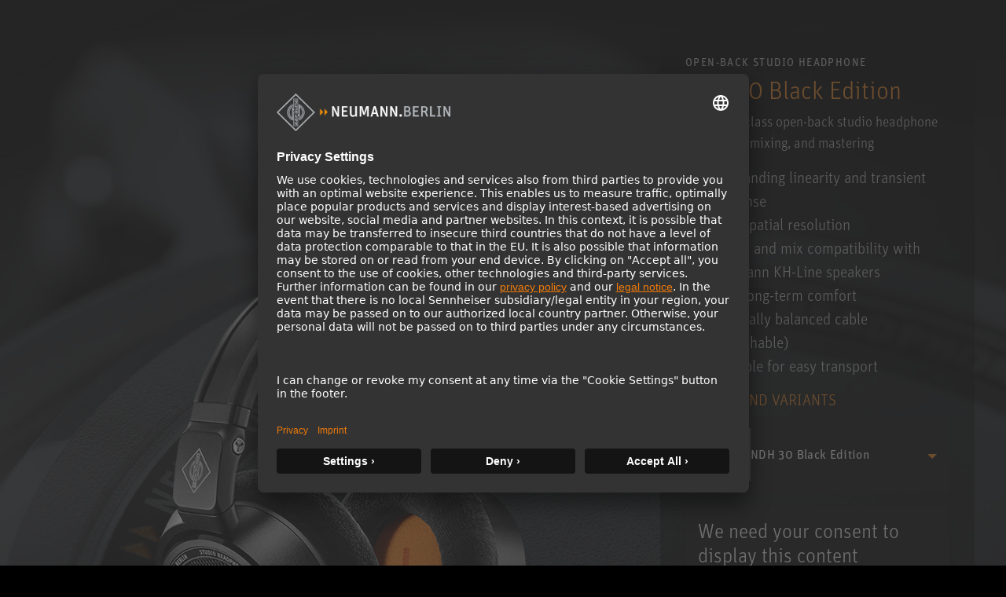

--- FILE ---
content_type: text/html; charset=utf-8
request_url: https://www.neumann.com/en-se/products/headphones/ndh-30-black-edition/
body_size: 24889
content:

<!DOCTYPE html>
<html lang="en">
<head>
    <meta charset="utf-8"/>
    <meta http-equiv="X-UA-Compatible" content="IE=10"/>
    <meta name="viewport" content="width=device-width, initial-scale=1.0"/>
    <meta data-privacy-proxy-server="https://privacy-proxy-server.usercentrics.eu">
    <link rel="shortcut icon" href="/favicon-neumann.ico" type="image/x-icon">
    <link rel="icon" href="/favicon-neumann.ico" type="image/x-icon">
    <title>NDH 30 Black Edition - Headphones</title>
            <meta name="description" content="Now in black: Reference-class open-back studio headphone for editing, mixing, and mastering."/>
    <link href="https://www.neumann.com/en-se/products/headphones/ndh-30-black-edition" rel="canonical" />
<link rel="alternate" href="https://www.neumann.com/en-au/products/headphones/ndh-30-black-edition" hreflang="en-au" /><link rel="alternate" href="https://www.neumann.com/en-at/products/headphones/ndh-30-black-edition" hreflang="en-at" /><link rel="alternate" href="https://www.neumann.com/de-at/produkte/headphones/ndh-30-black-edition" hreflang="de-at" /><link rel="alternate" href="https://www.neumann.com/en-be/products/headphones/ndh-30-black-edition" hreflang="en-be" /><link rel="alternate" href="https://www.neumann.com/fr-be/products/headphones/ndh-30-black-edition" hreflang="fr-be" /><link rel="alternate" href="https://www.neumann.com/pt-br/products/headphones/ndh-30-black-edition" hreflang="pt-br" /><link rel="alternate" href="https://www.neumann.com/es-cl/products/headphones/ndh-30-black-edition" hreflang="es-cl" /><link rel="alternate" href="https://www.neumann.com/zh-cn/products/headphones/ndh-30-black-edition" hreflang="zh-cn" /><link rel="alternate" href="https://www.neumann.com/en-cn/products/headphones/ndh-30-black-edition" hreflang="en-cn" /><link rel="alternate" href="https://www.neumann.com/en-dk/products/headphones/ndh-30-black-edition" hreflang="en-dk" /><link rel="alternate" href="https://www.neumann.com/en-ee/products/headphones/ndh-30-black-edition" hreflang="en-ee" /><link rel="alternate" href="https://www.neumann.com/en-fi/products/headphones/ndh-30-black-edition" hreflang="en-fi" /><link rel="alternate" href="https://www.neumann.com/fr-fr/products/headphones/ndh-30-black-edition" hreflang="fr-fr" /><link rel="alternate" href="https://www.neumann.com/en-de/products/headphones/ndh-30-black-edition" hreflang="en-de" /><link rel="alternate" href="https://www.neumann.com/de-de/produkte/headphones/ndh-30-black-edition" hreflang="de-de" /><link rel="alternate" href="https://www.neumann.com/zh-hk/products/headphones/ndh-30-black-edition" hreflang="zh-hk" /><link rel="alternate" href="https://www.neumann.com/en-hk/products/headphones/ndh-30-black-edition" hreflang="en-hk" /><link rel="alternate" href="https://www.neumann.com/en-hu/products/headphones/ndh-30-black-edition" hreflang="en-hu" /><link rel="alternate" href="https://www.neumann.com/en-in/products/headphones/ndh-30-black-edition" hreflang="en-in" /><link rel="alternate" href="https://www.neumann.com/en-ie/products/headphones/ndh-30-black-edition" hreflang="en-ie" /><link rel="alternate" href="https://www.neumann.com/ja-jp/products/headphones/ndh-30-black-edition" hreflang="ja-jp" /><link rel="alternate" href="https://www.neumann.com/en-lv/products/headphones/ndh-30-black-edition" hreflang="en-lv" /><link rel="alternate" href="https://www.neumann.com/en-li/products/headphones/ndh-30-black-edition" hreflang="en-li" /><link rel="alternate" href="https://www.neumann.com/en-lt/products/headphones/ndh-30-black-edition" hreflang="en-lt" /><link rel="alternate" href="https://www.neumann.com/fr-lu/products/headphones/ndh-30-black-edition" hreflang="fr-lu" /><link rel="alternate" href="https://www.neumann.com/es-mx/products/headphones/ndh-30-black-edition" hreflang="es-mx" /><link rel="alternate" href="https://www.neumann.com/en-nl/products/headphones/ndh-30-black-edition" hreflang="en-nl" /><link rel="alternate" href="https://www.neumann.com/en-nz/products/headphones/ndh-30-black-edition" hreflang="en-nz" /><link rel="alternate" href="https://www.neumann.com/en-no/products/headphones/ndh-30-black-edition" hreflang="en-no" /><link rel="alternate" href="https://www.neumann.com/en-sg/products/headphones/ndh-30-black-edition" hreflang="en-sg" /><link rel="alternate" href="https://www.neumann.com/ko-kr/products/headphones/ndh-30-black-edition" hreflang="ko-kr" /><link rel="alternate" href="https://www.neumann.com/en-se/products/headphones/ndh-30-black-edition" hreflang="en-se" /><link rel="alternate" href="https://www.neumann.com/fr-ch/products/headphones/ndh-30-black-edition" hreflang="fr-ch" /><link rel="alternate" href="https://www.neumann.com/de-ch/produkte/headphones/ndh-30-black-edition" hreflang="de-ch" /><link rel="alternate" href="https://www.neumann.com/en-ae/products/headphones/ndh-30-black-edition" hreflang="en-ae" /><link rel="alternate" href="https://www.neumann.com/en-gb/products/headphones/ndh-30-black-edition" hreflang="en-gb" /><link rel="alternate" href="https://www.neumann.com/en-us/products/headphones/ndh-30-black-edition" hreflang="en-us" /><link rel="alternate" href="https://www.neumann.com/en-us/products/headphones/ndh-30-black-edition" hreflang="x-default" />        <!-- Google Tag Manager -->
        <script type="text/plain" data-usercentrics="Google Tag Manager" >(function(w,d,s,l,i){w[l]=w[l]||[];w[l].push(    
        {'gtm.start': new Date().getTime(),event:'gtm.js'}
        );var f=d.getElementsByTagName(s)[0],    
        j=d.createElement(s),dl=l!='dataLayer'?'&l='+l:'';j.async=true;j.src=    
        'https://www.googletagmanager.com/gtm.js?id='+i+dl;f.parentNode.insertBefore(j,f);
        })(window,document,'script','dataLayer','GTM-MNFH7RC');</script>
        <!-- End Google Tag Manager -->
    <meta data-privacy-proxy-server="https://privacy-proxy-server.usercentrics.eu">
    <script id="usercentrics-cmp" src="https://app.usercentrics.eu/browser-ui/latest/loader.js" data-settings-id="SBEgkbVE" async></script>
    <link rel="stylesheet" href="/dist/ecom.css?v=e_OVgufAxHKyCqAi0VVoDpNjCq99ytCOvk6oMclVJoA" />
    <link rel="stylesheet" href="/dist/main.css?v=hDudbJZpUxU9KGzjfFQ8_1AETw18MUqW2k1XgfbGsk8" />
    <link rel="stylesheet" href="/dist/product-comparison.css?v=kWr_eh624oafUCFDZvqNc0UfXqBEBSI4d8vAE0jqOf4" />
    <script>
!function(T,l,y){var S=T.location,k="script",D="instrumentationKey",C="ingestionendpoint",I="disableExceptionTracking",E="ai.device.",b="toLowerCase",w="crossOrigin",N="POST",e="appInsightsSDK",t=y.name||"appInsights";(y.name||T[e])&&(T[e]=t);var n=T[t]||function(d){var g=!1,f=!1,m={initialize:!0,queue:[],sv:"5",version:2,config:d};function v(e,t){var n={},a="Browser";return n[E+"id"]=a[b](),n[E+"type"]=a,n["ai.operation.name"]=S&&S.pathname||"_unknown_",n["ai.internal.sdkVersion"]="javascript:snippet_"+(m.sv||m.version),{time:function(){var e=new Date;function t(e){var t=""+e;return 1===t.length&&(t="0"+t),t}return e.getUTCFullYear()+"-"+t(1+e.getUTCMonth())+"-"+t(e.getUTCDate())+"T"+t(e.getUTCHours())+":"+t(e.getUTCMinutes())+":"+t(e.getUTCSeconds())+"."+((e.getUTCMilliseconds()/1e3).toFixed(3)+"").slice(2,5)+"Z"}(),iKey:e,name:"Microsoft.ApplicationInsights."+e.replace(/-/g,"")+"."+t,sampleRate:100,tags:n,data:{baseData:{ver:2}}}}var h=d.url||y.src;if(h){function a(e){var t,n,a,i,r,o,s,c,u,p,l;g=!0,m.queue=[],f||(f=!0,t=h,s=function(){var e={},t=d.connectionString;if(t)for(var n=t.split(";"),a=0;a<n.length;a++){var i=n[a].split("=");2===i.length&&(e[i[0][b]()]=i[1])}if(!e[C]){var r=e.endpointsuffix,o=r?e.location:null;e[C]="https://"+(o?o+".":"")+"dc."+(r||"services.visualstudio.com")}return e}(),c=s[D]||d[D]||"",u=s[C],p=u?u+"/v2/track":d.endpointUrl,(l=[]).push((n="SDK LOAD Failure: Failed to load Application Insights SDK script (See stack for details)",a=t,i=p,(o=(r=v(c,"Exception")).data).baseType="ExceptionData",o.baseData.exceptions=[{typeName:"SDKLoadFailed",message:n.replace(/\./g,"-"),hasFullStack:!1,stack:n+"\nSnippet failed to load ["+a+"] -- Telemetry is disabled\nHelp Link: https://go.microsoft.com/fwlink/?linkid=2128109\nHost: "+(S&&S.pathname||"_unknown_")+"\nEndpoint: "+i,parsedStack:[]}],r)),l.push(function(e,t,n,a){var i=v(c,"Message"),r=i.data;r.baseType="MessageData";var o=r.baseData;return o.message='AI (Internal): 99 message:"'+("SDK LOAD Failure: Failed to load Application Insights SDK script (See stack for details) ("+n+")").replace(/\"/g,"")+'"',o.properties={endpoint:a},i}(0,0,t,p)),function(e,t){if(JSON){var n=T.fetch;if(n&&!y.useXhr)n(t,{method:N,body:JSON.stringify(e),mode:"cors"});else if(XMLHttpRequest){var a=new XMLHttpRequest;a.open(N,t),a.setRequestHeader("Content-type","application/json"),a.send(JSON.stringify(e))}}}(l,p))}function i(e,t){f||setTimeout(function(){!t&&m.core||a()},500)}var e=function(){var n=l.createElement(k);n.src=h;var e=y[w];return!e&&""!==e||"undefined"==n[w]||(n[w]=e),n.onload=i,n.onerror=a,n.onreadystatechange=function(e,t){"loaded"!==n.readyState&&"complete"!==n.readyState||i(0,t)},n}();y.ld<0?l.getElementsByTagName("head")[0].appendChild(e):setTimeout(function(){l.getElementsByTagName(k)[0].parentNode.appendChild(e)},y.ld||0)}try{m.cookie=l.cookie}catch(p){}function t(e){for(;e.length;)!function(t){m[t]=function(){var e=arguments;g||m.queue.push(function(){m[t].apply(m,e)})}}(e.pop())}var n="track",r="TrackPage",o="TrackEvent";t([n+"Event",n+"PageView",n+"Exception",n+"Trace",n+"DependencyData",n+"Metric",n+"PageViewPerformance","start"+r,"stop"+r,"start"+o,"stop"+o,"addTelemetryInitializer","setAuthenticatedUserContext","clearAuthenticatedUserContext","flush"]),m.SeverityLevel={Verbose:0,Information:1,Warning:2,Error:3,Critical:4};var s=(d.extensionConfig||{}).ApplicationInsightsAnalytics||{};if(!0!==d[I]&&!0!==s[I]){var c="onerror";t(["_"+c]);var u=T[c];T[c]=function(e,t,n,a,i){var r=u&&u(e,t,n,a,i);return!0!==r&&m["_"+c]({message:e,url:t,lineNumber:n,columnNumber:a,error:i}),r},d.autoExceptionInstrumented=!0}return m}(y.cfg);function a(){y.onInit&&y.onInit(n)}(T[t]=n).queue&&0===n.queue.length?(n.queue.push(a),n.trackPageView({})):a()}(window,document,{src: "https://js.monitor.azure.com/scripts/b/ai.2.gbl.min.js", crossOrigin: "anonymous", cfg: {instrumentationKey: 'eaa7b026-5956-450b-a022-654b7e2c6ac5', disableCookiesUsage: false }});
</script>

    
</head>

<body id="default-layout">
    <!-- Google Tag Manager (noscript) -->
    <noscript><iframe title="Google Tag Manager (noscript)" role="application" src="https://www.googletagmanager.com/ns.html?id=GTM-MNFH7RC" height="0" width="0" style="display:none;visibility:hidden"></iframe></noscript>
    <!-- End Google Tag Manager (noscript) -->






<div data-component-name='Mega-Menu' data-component-props='{"topNavigationItems":[{"contentLinkId":108316,"label":"Products","ctaLink":null,"ctaText":null,"hasChildren":true,"nodeLayout":"4row"},{"contentLinkId":108330,"label":"Solutions","ctaLink":"/en-se/solutions","ctaText":"Find your solution","hasChildren":false,"nodeLayout":null},{"contentLinkId":108332,"label":"Service \u0026 Downloads","ctaLink":null,"ctaText":null,"hasChildren":true,"nodeLayout":null},{"contentLinkId":108343,"label":"Knowledge Base","ctaLink":null,"ctaText":null,"hasChildren":true,"nodeLayout":null},{"contentLinkId":108351,"label":"Company","ctaLink":null,"ctaText":null,"hasChildren":true,"nodeLayout":null}],"marketList":[{"displayName":"Australia (English)","href":"https://www.neumann.com/en-au/products/headphones/ndh-30-black-edition","countryCode":"au","language":"en"},{"displayName":"Austria (English)","href":"https://www.neumann.com/en-at/products/headphones/ndh-30-black-edition","countryCode":"at","language":"en"},{"displayName":"Austria (German)","href":"https://www.neumann.com/de-at/produkte/headphones/ndh-30-black-edition","countryCode":"at","language":"de"},{"displayName":"Belgium (English)","href":"https://www.neumann.com/en-be/products/headphones/ndh-30-black-edition","countryCode":"be","language":"en"},{"displayName":"Belgium (French)","href":"https://www.neumann.com/fr-be/products/headphones/ndh-30-black-edition","countryCode":"be","language":"fr"},{"displayName":"Brazil (Portuguese)","href":"https://www.neumann.com/pt-br/products/headphones/ndh-30-black-edition","countryCode":"br","language":"pt"},{"displayName":"Chile (Spanish)","href":"https://www.neumann.com/es-cl/products/headphones/ndh-30-black-edition","countryCode":"cl","language":"es"},{"displayName":"Chinese Mainland (Chinese)","href":"https://www.neumann.com/zh-cn/products/headphones/ndh-30-black-edition","countryCode":"cn","language":"zh"},{"displayName":"Chinese Mainland (English)","href":"https://www.neumann.com/en-cn/products/headphones/ndh-30-black-edition","countryCode":"cn","language":"en"},{"displayName":"Denmark (English)","href":"https://www.neumann.com/en-dk/products/headphones/ndh-30-black-edition","countryCode":"dk","language":"en"},{"displayName":"Estonia (English)","href":"https://www.neumann.com/en-ee/products/headphones/ndh-30-black-edition","countryCode":"ee","language":"en"},{"displayName":"Finland (English)","href":"https://www.neumann.com/en-fi/products/headphones/ndh-30-black-edition","countryCode":"fi","language":"en"},{"displayName":"France (French)","href":"https://www.neumann.com/fr-fr/products/headphones/ndh-30-black-edition","countryCode":"fr","language":"fr"},{"displayName":"Germany (English)","href":"https://www.neumann.com/en-de/products/headphones/ndh-30-black-edition","countryCode":"de","language":"en"},{"displayName":"Germany (German)","href":"https://www.neumann.com/de-de/produkte/headphones/ndh-30-black-edition","countryCode":"de","language":"de"},{"displayName":"Hong Kong SAR, China (Chinese)","href":"https://www.neumann.com/zh-hk/products/headphones/ndh-30-black-edition","countryCode":"hk","language":"zh"},{"displayName":"Hong Kong SAR, China (English)","href":"https://www.neumann.com/en-hk/products/headphones/ndh-30-black-edition","countryCode":"hk","language":"en"},{"displayName":"Hungary (English)","href":"https://www.neumann.com/en-hu/products/headphones/ndh-30-black-edition","countryCode":"hu","language":"en"},{"displayName":"India (English)","href":"https://www.neumann.com/en-in/products/headphones/ndh-30-black-edition","countryCode":"in","language":"en"},{"displayName":"Ireland (English)","href":"https://www.neumann.com/en-ie/products/headphones/ndh-30-black-edition","countryCode":"ie","language":"en"},{"displayName":"Japan (Japanese)","href":"https://www.neumann.com/ja-jp/products/headphones/ndh-30-black-edition","countryCode":"jp","language":"ja"},{"displayName":"Latvia (English)","href":"https://www.neumann.com/en-lv/products/headphones/ndh-30-black-edition","countryCode":"lv","language":"en"},{"displayName":"Liechtenstein (English)","href":"https://www.neumann.com/en-li/products/headphones/ndh-30-black-edition","countryCode":"li","language":"en"},{"displayName":"Lithuania (English)","href":"https://www.neumann.com/en-lt/products/headphones/ndh-30-black-edition","countryCode":"lt","language":"en"},{"displayName":"Luxembourg (French)","href":"https://www.neumann.com/fr-lu/products/headphones/ndh-30-black-edition","countryCode":"lu","language":"fr"},{"displayName":"Mexico (Spanish)","href":"https://www.neumann.com/es-mx/products/headphones/ndh-30-black-edition","countryCode":"mx","language":"es"},{"displayName":"Netherlands (English)","href":"https://www.neumann.com/en-nl/products/headphones/ndh-30-black-edition","countryCode":"nl","language":"en"},{"displayName":"New Zealand (English)","href":"https://www.neumann.com/en-nz/products/headphones/ndh-30-black-edition","countryCode":"nz","language":"en"},{"displayName":"Norway (English)","href":"https://www.neumann.com/en-no/products/headphones/ndh-30-black-edition","countryCode":"no","language":"en"},{"displayName":"Singapore (English)","href":"https://www.neumann.com/en-sg/products/headphones/ndh-30-black-edition","countryCode":"sg","language":"en"},{"displayName":"South Korea (Korean)","href":"https://www.neumann.com/ko-kr/products/headphones/ndh-30-black-edition","countryCode":"kr","language":"ko"},{"displayName":"Sweden (English)","href":"https://www.neumann.com/en-se/products/headphones/ndh-30-black-edition","countryCode":"se","language":"en"},{"displayName":"Switzerland (French)","href":"https://www.neumann.com/fr-ch/products/headphones/ndh-30-black-edition","countryCode":"ch","language":"fr"},{"displayName":"Switzerland (German)","href":"https://www.neumann.com/de-ch/produkte/headphones/ndh-30-black-edition","countryCode":"ch","language":"de"},{"displayName":"UAE (English)","href":"https://www.neumann.com/en-ae/products/headphones/ndh-30-black-edition","countryCode":"ae","language":"en"},{"displayName":"United Kingdom (English)","href":"https://www.neumann.com/en-gb/products/headphones/ndh-30-black-edition","countryCode":"gb","language":"en"},{"displayName":"United States (English)","href":"https://www.neumann.com/en-us/products/headphones/ndh-30-black-edition","countryCode":"us","language":"en"}],"dealerFinderUrl":null,"productRegistrationUrl":"https://product-registration.neumann.com/","searchPageUrl":"/en-se/search-page","startPageUrl":"/en-se"}'></div><!-- Scroll to top -->
<button
    type="button"
    class="scroll-to-top js__scroll-to-top"
    aria-label="Scroll to top">
    <span class="icon icon-arrow-top" aria-hidden="true"></span>
</button>

<div data-react-component="Cart"></div>

<!-- end of Scroll to top -->



<main>
    <div data-tracking="view_item" data-variant-code="399006" data-variant-guid="bb3e24a9-80cd-4738-bff9-bc69f9dc42cd" data-product-id="885" data-product-name="NDH 30 Black Edition"></div>
    <section class="pdp-banner__content">
        <div class="container-xxl main-columns">
            <div class="container-xl--slim main-columns__container">
                <div class="row align-items-sm-center align-items-xl-end main-columns__row">
                    <div class="col-12 col-sm-12 col-md-7 col-lg-7 col-xl-8 pdp-banner__bg-wrap">
                        <picture>
                            <img loading="lazy"
                                 alt="NDH-30-Black-Edition-WhiteFond_Neumann-Headphone_M"
                                 class="img-fluid"
                                 src="/globalassets/digizuite/44755-en-ndh-30-black-edition-whitefond_neumann-headphone_m.png/ProductImageDesktop" />
                        </picture>

                        <picture>
                            <img loading="lazy"
                                 alt="headphones_background_image-1600x770"
                                 class="pdp-banner__bg"
                                 src="/globalassets/digizuite/37595-en-headphones_background_image-1600x770.jpg/FullWidthImageDesktop" />
                        </picture>
                    </div>

                    <div class="col-12 col-sm-12 col-md-5 col-lg-5 col-xl-4 py-3 pt-md-3-18 mt-md-4-26 mb-sm-6 bg-black bg-opacity-50 pdp-banner__infos">
                        <p class="pdp-banner__title">Open-back studio headphone </p>
                        <div class="pdp-banner__description">
                            <h1 class="pdp-banner__product-name">NDH 30 Black Edition</h1>
                            <p>Reference-class open-back studio headphone for editing, mixing, and mastering</p>
                        </div>
                            <ul class="pdp-banner__feature-list">
                                    <li>Outstanding linearity and transient response</li>
                                    <li>High spatial resolution</li>
                                    <li>Sound and mix compatibility with Neumann KH-Line speakers</li>
                                    <li>High long-term comfort </li>
                                    <li>Internally balanced cable (detachable) </li>
                                    <li>Foldable for easy transport</li>
                            </ul>

                        


    <h3 class="variant-dropdown__headline">COLORS AND VARIANTS</h3>
    <div class="variant-dropdown dropdown">
        <button
            class="btn btn-link w-100 dropdown-toggle variant-dropdown__button"
            type="button"
            id="variantDropdownButton1"
            data-bs-toggle="dropdown"
            aria-expanded="false">
            <div class="variant-dropdown__item">
                <div class="img-fluid variant-dropdown__item-image-wrapper">
                    <img
                        loading="lazy"
                        alt="NDH 30 Black Edition"
                        class="img-fluid variant-dropdown__item-image"
                        src="/globalassets/digizuite/44755-en-ndh-30-black-edition-whitefond_neumann-headphone_m.png/ThumbnailImageDesktop"/>
                </div>
                <span class="variant-dropdown__item-text">NDH 30 Black Edition</span>
            </div>
        </button>
        <ul class="variant-dropdown__menu dropdown-menu" aria-labelledby="variantDropdownButton1">
                <li>
                    <a
                        class="variant-dropdown__menu-item dropdown-item"
                        href="/en-se/products/headphones/ndh-30-black-edition?variant=399006">
                        <div class="variant-dropdown__item">
                            <div class="img-fluid variant-dropdown__item-image-wrapper">
                                    <img
                                        loading="lazy"
                                        alt="NDH-30-Black-Edition-WhiteFond_Neumann-Headphone_M"
                                        class="img-fluid variant-dropdown__item-image"
                                        src="/globalassets/digizuite/44755-en-ndh-30-black-edition-whitefond_neumann-headphone_m.png/ThumbnailImageDesktop"/>
                            </div>
                            <span class="variant-dropdown__item-text">NDH 30 Black Edition</span>
                        </div>
                    </a>
                </li>
                <li>
                    <a
                        class="variant-dropdown__menu-item dropdown-item"
                        href="/en-se/products/headphones/ndh-30?variant=509111">
                        <div class="variant-dropdown__item">
                            <div class="img-fluid variant-dropdown__item-image-wrapper">
                                    <img
                                        loading="lazy"
                                        alt="NDH-30-WhiteFond_Neumann-Headphone_M"
                                        class="img-fluid variant-dropdown__item-image"
                                        src="/globalassets/digizuite/32680-en-ndh-30-whitefond_neumann-headphone_m.png/ThumbnailImageDesktop"/>
                            </div>
                            <span class="variant-dropdown__item-text">NDH 30</span>
                        </div>
                    </a>
                </li>
        </ul>
    </div>

                        



<script type="text/plain" data-usercentrics="Google Maps">
    document.querySelectorAll('#googlemaps-placeholder-XdtR6hxzF8DEIB').forEach(function (element) {
        element.style.display = 'none';
    })
    
    document.querySelectorAll('#google-maps-script-div-1170040337').forEach(function (element) {
        const iFrameSrc ="";
        const scriptSrc = "https://maps.googleapis.com/maps/api/js?key=AIzaSyBWwLvejgaGJUkNMANPR6mkCyd02YyTjQA&amp&libraries=places&solution_channel=GMP_codelabs_simplestorelocator_v1_a";

        if(scriptSrc) {
            const script = document.createElement('script');
            script.async = true;
            script.src = scriptSrc;
            element.appendChild(script);
            return;
        }
        if(iFrameSrc) return element.innerHTML = '<iframe title="" role="" src=""></iframe>';
    });
    document.querySelectorAll('[data-cookiePlaceholderContentId="google-maps"]').forEach(function (element) {
        element.style.display = 'block';
    });
</script> 

<div id="google-maps-script-div-1170040337"></div>
<script type="text/javascript">
    window['acceptServiceXdtR6hxzF8DEIB'] = function() {
        try {
            UC_UI.acceptService("XdtR6hxzF8DEIB");
        } catch (e) {
            console.warn('acceptService E', e);
        }
    }
</script>

<div id="googlemaps-placeholder-XdtR6hxzF8DEIB">
    <div class="uc-embedding-wrapper">
        <h3>We need your consent to display this content</h3>
        <p class="beschreibung-text">By clicking on &quot;Accept&quot; you agree to the data processing  to. Further information on data processing can be found under &quot;More information&quot;.</p>
        <div class="uc-embedding-buttons">
            <button ontouchstart="UC_UI.showSecondLayer();"
                onclick="UC_UI.showSecondLayer();" class="uc-embedding-more-info">
                More information
            </button>
            <button 
                ontouchstart="window['acceptServiceXdtR6hxzF8DEIB']()"
                onclick="window['acceptServiceXdtR6hxzF8DEIB']()"
                class="uc-embedding-accept">
                Accept
            </button>
        </div>
        <span></span>
    </div>
</div>

<style>
    #googlemaps-placeholder-XdtR6hxzF8DEIB {
        height: 300px;
        width: 100%;
        max-height: 100%;
        max-width: 100%;
        position: relative;
        display: block;
        margin-left: auto;
        margin-right: auto;
    }

 
    .uc-embedding-wrapper h3 {
        color: white;
        

    }

    p.beschreibung-text {
        color: white !important;
        max-width: 100% !important;
        padding-left: 100px;
        padding-right: 100px;
        
    }

    .uc-embedding-more-info { 
        cursor: pointer;
        box-shadow: none;
        font-size: 16px;
        display: inline-block;
        height: 45px;
        width: 100%;
        max-width: 230px;
        letter-spacing: 1.2;
        background: #616161;
        color: #fff;
        margin: 5px 10px 15px 10px;
        line-height:0px;
        border-color: #0f6f7e;
        border-width: 1px;
        border-radius: 5px;
    }



    .uc-embedding-accept {       
        cursor: pointer;
        border: none;
        box-shadow: none;
        font-size: 16px;
        display: inline-block;
        height: 45px;
        width: 100%;
        max-width: 230px;
        padding: 0;
        letter-spacing: 1.2;
        padding-left: 25px;
        padding-right: 25px;
        background: #EF7B0B;
        color: #fff;
        margin: 5px 10px 15px 10px;
        line-height:0px;
        border-color: #EF7B0B;
        border-width: 1px;
        border-radius: 5px
    }

   

    .uc-embedding-wrapper {
        width: 100%;
        height: 100%;
        justify-content: center;
        max-width: calc(100% - 20px);
        max-height: calc(100% - 20px);
        background: #333333;
        border-radius: 4px;
        box-shadow: 0 3px 6px rgb(0 0 0 / 50%);
        position: absolute;
        padding: 10px;
        top: 50%;
        left: 50%;
        text-align: center;
        font-size: 14px;
        line-height: 20px;
        transform: translateX(-50%) translateY(-50%);
        display: -webkit-box;
        display: -ms-flexbox;
        display: flex;
        flex-direction: column;
        overflow: auto;
        font-family: Arial, Verdana, sans-serif;
    }

    .uc-embedding-buttons {
        display: flex;
        justify-content: center;
        flex-wrap: wrap;
    }

    .uc-embedding-wrapper>h3 {
        margin-top: 0px !important;
        max-width: 100% !important;
    }
</style>
<div class="dealer-nav" data-cookiePlaceholderContentId="google-maps" id="onlineDealerModal">
    <ul class="dealer-list__menu collapse" id="onlineDealerListCollapse">
    </ul>

</div>
<div class="modal fade" id="dealerFinderModal" tabindex="-1" aria-labelledby="dealerFinderModalLabel"
     aria-hidden="true">
    <div class="modal-dialog modal-dialog--dealer">
        <div class="modal-content modal-content--dealer">
            <div class="modal-header border-0">
                <button type="button" class="btn-close" data-bs-dismiss="modal" aria-label="Close"></button>
            </div>
            <div class="dealer-finder-modal__content">
                <div class="modal-body pt-0 px-0 pb-5">
                    <div class="container-lg">
                        <div class="row">
                            <div class="col-12 col-md-6 offset-md-3 py-3 text-center autocomplete-input-container" id="dealer-header">
                                <div class="autocomplete-input position-relative">
                                    <h2>
                                        DEALER FINDER
                                    </h2>
                                    <label for="dealerSearchInput1"
                                           class="form-label search-header__label">
                                        Easily find the best place to buy an original Neumann product.
                                    </label>
                                    <input type="email" class="form-control pac-target-input dealer-list__search-input"
                                           id="dealerSearchInput1" autocomplete="off" role="combobox"
                                           placeholder="Land, Stadt, Bundesland oder Postleitzahl">
                                    <ul class="dealer-list__autocomplete autocomplete-results"></ul>
                                </div>
                            </div>
                        </div>
                        <div class="row py-3">
                            <div class="col-12 col-md-4">
                                <ul id="dealerResultList" class="map-result__list"></ul>
                            </div>
                            <div class="col-12 col-md-8">
                                <div id="map" class="map-main"></div>
                            </div>
                        </div>
                    </div>
                </div>
            </div>
        </div>
    </div>
</div>                        <div class="product-use-suited">
                                <p class="ext-secondary fs-md mt-lg-2-07">
                                    Suited for:
                                </p>
                                <div class="icon-tooltip-list">

                                        <span class="icon icon-broadcast icon-tooltip js__icon-tooltip" data-bs-toggle="tooltip" data-bs-placement="top"
                                              data-bs-custom-class="icon-tooltip__container" title="icon-broadcast" tabindex="0">
                                        </span>
                                        <span class="icon icon-computerdesctop icon-tooltip js__icon-tooltip" data-bs-toggle="tooltip" data-bs-placement="top"
                                              data-bs-custom-class="icon-tooltip__container" title="icon-computerdesctop" tabindex="0">
                                        </span>
                                        <span class="icon icon-editingsuite icon-tooltip js__icon-tooltip" data-bs-toggle="tooltip" data-bs-placement="top"
                                              data-bs-custom-class="icon-tooltip__container" title="icon-editingsuite" tabindex="0">
                                        </span>
                                        <span class="icon icon-prof-recording-studio icon-tooltip js__icon-tooltip" data-bs-toggle="tooltip" data-bs-placement="top"
                                              data-bs-custom-class="icon-tooltip__container" title="icon-prof-recording-studio" tabindex="0">
                                        </span>
                                        <span class="icon icon-homestudio icon-tooltip js__icon-tooltip" data-bs-toggle="tooltip" data-bs-placement="top"
                                              data-bs-custom-class="icon-tooltip__container" title="icon-homestudio" tabindex="0">
                                        </span>
                                        <span class="icon icon-domesticenvironment icon-tooltip js__icon-tooltip" data-bs-toggle="tooltip" data-bs-placement="top"
                                              data-bs-custom-class="icon-tooltip__container" title="icon-domesticenvironment" tabindex="0">
                                        </span>

                                </div>
                            <div class="product-quality-list py-4">
                            </div>
                        </div>
                        <div class="pdp-banner__ecom-btns">
                            <div data-react-component="AddToCartButton" data-variant-code="399006" data-variant-guid="bb3e24a9-80cd-4738-bff9-bc69f9dc42cd" data-product-id="885" data-product-name="NDH 30 Black Edition"></div>
                            <div data-react-component="AddToFavoriteButton" data-variant-code="399006" data-variant-guid="bb3e24a9-80cd-4738-bff9-bc69f9dc42cd"></div>
                        </div>
                            <div data-react-component="NeumannDealerPopup"></div>    
                            <div id="product-comparison-item" class="mb-2" data-category-id="1073741830" data-product-id="885"></div>
                    </div>
                </div>
            </div>
        </div>
    </section>
    <div class="tabs--responsive pdp-content">
        


<nav class="product-content-nav container-xxl main-columns">
    <div class="container-xl--slim main-columns__container">
        <ul class="nav nav-pills product-content-nav__list js__product-content-tab-nav" role="tablist">
                <li class="product-content-nav__item">
                    <button class="nav-link product-content-nav__trigger active" id="pills-topic1-tab" data-bs-toggle="pill"
                            data-bs-target="#pills-topic1" type="button" role="tab" aria-controls="pills-topic1" aria-selected="true">
                        DESCRIPTION
                    </button>
                </li>
                <li class="product-content-nav__item">
                    <button class="nav-link product-content-nav__trigger" id="pills-topic2-tab" data-bs-toggle="pill"
                            data-bs-target="#pills-topic2" type="button" role="tab" aria-controls="pills-topic2" aria-selected="false">
                        DATA &amp; DIAGRAMS
                    </button>
                </li>
                <li class="product-content-nav__item">
                    <button class="nav-link product-content-nav__trigger" id="pills-topic3-tab" data-bs-toggle="pill"
                            data-bs-target="#pills-topic3" type="button" role="tab" aria-controls="pills-topic3" aria-selected="false">
                        ACCESSORIES
                    </button>
                </li>
                <li class="product-content-nav__item">
                    <a class="nav-link product-content-nav__trigger" href="/en-se/serviceundsupport/file-finder?productName=NDH&#x2B;30&#x2B;Black&#x2B;Edition"
                       target="_blank">
                        DOWNLOADS
                    </a>
                </li>
                <li class="product-content-nav__item">
                    <button class="nav-link product-content-nav__trigger" id="pills-topic4-tab" data-bs-toggle="pill"
                            data-bs-target="#pills-topic4" type="button" role="tab" aria-controls="pills-topic4" aria-selected="false">
                        ORDER INFO
                    </button>
                </li>
                <li class="product-content-nav__item">
                    <div class="dropdown">
                        <button class="product-content-nav__trigger dropdown-toggle" type="button" id="dropdownProducts1"
                                data-bs-toggle="dropdown" aria-expanded="false">
                            CHOOSE OTHER PRODUCT
                        </button>
                        <ul class="product-content-nav__dropdown dropdown-menu" aria-labelledby="dropdownProducts1">
                                <li>
                                    <a class="dropdown-item" href="/en-se/products/headphones/ndh-20">NDH 20</a>
                                </li>
                                <li>
                                    <a class="dropdown-item" href="/en-se/products/headphones/ndh-20-black-edition">NDH 20 Black Edition</a>
                                </li>
                                <li>
                                    <a class="dropdown-item" href="/en-se/products/headphones/ndh-30">NDH 30</a>
                                </li>
                                <li>
                                    <a class="dropdown-item" href="/en-se/products/software/rime">RIME</a>
                                </li>
                        </ul>
                    </div>
                </li>
        </ul>
    </div>
</nav>

        


<section class="container-xxl main-columns overflow-hidden">
  <div class="container-xl--slim main-columns__container">
    <div class="row main-columns__row">
      <div class="col-12 col-sm-6 col-lg-7 col-xl-8 py-2-09 main-columns__col main-columns__col-start">
        <nav aria-label="breadcrumb">
            
<ol class="breadcrumb">
            <li class="breadcrumb-item"><a href="/en-se">Neumann</a></li>
            <li class="breadcrumb-item"><a href="/en-se/products/headphones">Headphones</a></li>
            <li class="breadcrumb-item active" aria-current="page">NDH 30 Black Edition</li>
</ol>
        </nav>
        <div class="tab-content product-content-nav__content">
          <div class="tab-pane product-content-nav__pane fade show active" id="pills-topic1" role="tabpanel"
              aria-labelledby="pills-topic1-tab">
              <div class="product-content-nav__pane-header">
                  <h5 class="product-content-nav__pane-headline">
                      <a class="product-content-nav__pane-trigger" data-bs-toggle="collapse" href="#collapseTopic1"
                        role="button" aria-expanded="false" aria-controls="collapseTopic1">
                          <span>
                              DESCRIPTION
                          </span>
                          <span class="icon icon-chevron-down"></span>
                      </a>
                  </h5>
              </div>
              <div class="collapse" id="collapseTopic1">
                  <div class="product-content-nav__pane-body fs-md">
                      
<div>
<section class="section--content" data-solutionCategoryId="">
    <div class="container-xl--slim">
        <div id="" class="text-block">
<h2>The Portable Sound Reference</h2>
<p>The NDH 30 is a circumaural, open-back headphone with outstanding detail resolution and high-precision stereo imaging with razor-sharp localization. Its linear soundstage and superior transient response recommend it for the most demanding applications such as mixing and mastering. Now also available in a Black Edition.</p>        </div>
    </div>
</section>

<div class="swiper-container--full carousel-with-thumbnails js__carousel-with-thumbnails image-gallery" data-solutionCategoryId="">
    <div class="swiper js__carousel-with-thumbnails__main image-gallery__main" style="cursor: url('/dist/images/icons/zoom-indicator.png'), auto;">

        <div class="swiper-number-counter"></div>

        <div class="swiper-wrapper">
            


<div class="swiper-slide">
    <div class="card image-gallery-item">
        <a 
            href="/globalassets/digizuite/44943-en-ndh-30-black-edition-side_neumann-headphone_g.jpg/" 
            title="NDH-30-Black-Edition-Side_Neumann-Headphone_G"
            data-pswp-width="1033" 
            data-pswp-height="800" 
            target="_blank"
        >
            <picture>
                <source media="(min-width: 900px)" srcset="/globalassets/digizuite/44943-en-ndh-30-black-edition-side_neumann-headphone_g.jpg/ProductImageDesktop">
                <source media="(min-width: 600px)" srcset="/globalassets/digizuite/44943-en-ndh-30-black-edition-side_neumann-headphone_g.jpg/ProductImageTablet">
                <source media="(min-width: 320px)" srcset="/globalassets/digizuite/44943-en-ndh-30-black-edition-side_neumann-headphone_g.jpg/ProductImageTablet">
                <img 
                    loading="lazy"
                    alt="NDH-30-Black-Edition-Side_Neumann-Headphone_G" 
                    class="img-fluid image-gallery-item__img" 
                    src="/globalassets/digizuite/44943-en-ndh-30-black-edition-side_neumann-headphone_g.jpg/ProductImageDesktop" />
            </picture>
        </a>
    </div>
    <figcaption class="figure-caption image-block__figcaption"></figcaption>
</div>

<div class="swiper-slide">
    <div class="card image-gallery-item">
        <a 
            href="/globalassets/digizuite/44944-en-ndh-30-black-edition-macro-8_neumann-headphone_g.jpg/" 
            title="NDH-30-Black-Edition-Macro-8_Neumann-Headphone_G"
            data-pswp-width="1200" 
            data-pswp-height="794" 
            target="_blank"
        >
            <picture>
                <source media="(min-width: 900px)" srcset="/globalassets/digizuite/44944-en-ndh-30-black-edition-macro-8_neumann-headphone_g.jpg/ProductImageDesktop">
                <source media="(min-width: 600px)" srcset="/globalassets/digizuite/44944-en-ndh-30-black-edition-macro-8_neumann-headphone_g.jpg/ProductImageTablet">
                <source media="(min-width: 320px)" srcset="/globalassets/digizuite/44944-en-ndh-30-black-edition-macro-8_neumann-headphone_g.jpg/ProductImageTablet">
                <img 
                    loading="lazy"
                    alt="NDH-30-Black-Edition-Macro-8_Neumann-Headphone_G" 
                    class="img-fluid image-gallery-item__img" 
                    src="/globalassets/digizuite/44944-en-ndh-30-black-edition-macro-8_neumann-headphone_g.jpg/ProductImageDesktop" />
            </picture>
        </a>
    </div>
    <figcaption class="figure-caption image-block__figcaption"></figcaption>
</div>

<div class="swiper-slide">
    <div class="card image-gallery-item">
        <a 
            href="/globalassets/digizuite/44946-en-ndh-30-black-edition-macro-7_neumann-headphone_g.jpg/" 
            title="NDH-30-Black-Edition-Macro-7_Neumann-Headphone_G"
            data-pswp-width="1200" 
            data-pswp-height="800" 
            target="_blank"
        >
            <picture>
                <source media="(min-width: 900px)" srcset="/globalassets/digizuite/44946-en-ndh-30-black-edition-macro-7_neumann-headphone_g.jpg/ProductImageDesktop">
                <source media="(min-width: 600px)" srcset="/globalassets/digizuite/44946-en-ndh-30-black-edition-macro-7_neumann-headphone_g.jpg/ProductImageTablet">
                <source media="(min-width: 320px)" srcset="/globalassets/digizuite/44946-en-ndh-30-black-edition-macro-7_neumann-headphone_g.jpg/ProductImageTablet">
                <img 
                    loading="lazy"
                    alt="NDH-30-Black-Edition-Macro-7_Neumann-Headphone_G" 
                    class="img-fluid image-gallery-item__img" 
                    src="/globalassets/digizuite/44946-en-ndh-30-black-edition-macro-7_neumann-headphone_g.jpg/ProductImageDesktop" />
            </picture>
        </a>
    </div>
    <figcaption class="figure-caption image-block__figcaption"></figcaption>
</div>

<div class="swiper-slide">
    <div class="card image-gallery-item">
        <a 
            href="/globalassets/digizuite/44947-en-ndh-30-black-edition-macro-5_neumann-headphone_g.jpg/" 
            title="NDH-30-Black-Edition-Macro-5_Neumann-Headphone_G"
            data-pswp-width="1181" 
            data-pswp-height="800" 
            target="_blank"
        >
            <picture>
                <source media="(min-width: 900px)" srcset="/globalassets/digizuite/44947-en-ndh-30-black-edition-macro-5_neumann-headphone_g.jpg/ProductImageDesktop">
                <source media="(min-width: 600px)" srcset="/globalassets/digizuite/44947-en-ndh-30-black-edition-macro-5_neumann-headphone_g.jpg/ProductImageTablet">
                <source media="(min-width: 320px)" srcset="/globalassets/digizuite/44947-en-ndh-30-black-edition-macro-5_neumann-headphone_g.jpg/ProductImageTablet">
                <img 
                    loading="lazy"
                    alt="NDH-30-Black-Edition-Macro-5_Neumann-Headphone_G" 
                    class="img-fluid image-gallery-item__img" 
                    src="/globalassets/digizuite/44947-en-ndh-30-black-edition-macro-5_neumann-headphone_g.jpg/ProductImageDesktop" />
            </picture>
        </a>
    </div>
    <figcaption class="figure-caption image-block__figcaption"></figcaption>
</div>

<div class="swiper-slide">
    <div class="card image-gallery-item">
        <a 
            href="/globalassets/digizuite/44945-en-ndh-30-black-edition-macro-6_neumann-headphone_g.jpg/" 
            title="NDH-30-Black-Edition-Macro-6_Neumann-Headphone_G"
            data-pswp-width="1200" 
            data-pswp-height="785" 
            target="_blank"
        >
            <picture>
                <source media="(min-width: 900px)" srcset="/globalassets/digizuite/44945-en-ndh-30-black-edition-macro-6_neumann-headphone_g.jpg/ProductImageDesktop">
                <source media="(min-width: 600px)" srcset="/globalassets/digizuite/44945-en-ndh-30-black-edition-macro-6_neumann-headphone_g.jpg/ProductImageTablet">
                <source media="(min-width: 320px)" srcset="/globalassets/digizuite/44945-en-ndh-30-black-edition-macro-6_neumann-headphone_g.jpg/ProductImageTablet">
                <img 
                    loading="lazy"
                    alt="NDH-30-Black-Edition-Macro-6_Neumann-Headphone_G" 
                    class="img-fluid image-gallery-item__img" 
                    src="/globalassets/digizuite/44945-en-ndh-30-black-edition-macro-6_neumann-headphone_g.jpg/ProductImageDesktop" />
            </picture>
        </a>
    </div>
    <figcaption class="figure-caption image-block__figcaption"></figcaption>
</div>

<div class="swiper-slide">
    <div class="card image-gallery-item">
        <a 
            href="/globalassets/digizuite/44942-en-ndh-30-black-edition-macro-2_neumann-headphone._g.jpg/" 
            title="NDH-30-Black-Edition-Macro-2_Neumann-Headphone._G"
            data-pswp-width="1010" 
            data-pswp-height="800" 
            target="_blank"
        >
            <picture>
                <source media="(min-width: 900px)" srcset="/globalassets/digizuite/44942-en-ndh-30-black-edition-macro-2_neumann-headphone._g.jpg/ProductImageDesktop">
                <source media="(min-width: 600px)" srcset="/globalassets/digizuite/44942-en-ndh-30-black-edition-macro-2_neumann-headphone._g.jpg/ProductImageTablet">
                <source media="(min-width: 320px)" srcset="/globalassets/digizuite/44942-en-ndh-30-black-edition-macro-2_neumann-headphone._g.jpg/ProductImageTablet">
                <img 
                    loading="lazy"
                    alt="NDH-30-Black-Edition-Macro-2_Neumann-Headphone._G" 
                    class="img-fluid image-gallery-item__img" 
                    src="/globalassets/digizuite/44942-en-ndh-30-black-edition-macro-2_neumann-headphone._g.jpg/ProductImageDesktop" />
            </picture>
        </a>
    </div>
    <figcaption class="figure-caption image-block__figcaption"></figcaption>
</div>

<div class="swiper-slide">
    <div class="card image-gallery-item">
        <a 
            href="/globalassets/digizuite/44948-en-ndh-30-black-edition-folded_neumann-headphone_g.jpg/" 
            title="NDH-30-Black-Edition-Folded_Neumann-Headphone_G"
            data-pswp-width="909" 
            data-pswp-height="800" 
            target="_blank"
        >
            <picture>
                <source media="(min-width: 900px)" srcset="/globalassets/digizuite/44948-en-ndh-30-black-edition-folded_neumann-headphone_g.jpg/ProductImageDesktop">
                <source media="(min-width: 600px)" srcset="/globalassets/digizuite/44948-en-ndh-30-black-edition-folded_neumann-headphone_g.jpg/ProductImageTablet">
                <source media="(min-width: 320px)" srcset="/globalassets/digizuite/44948-en-ndh-30-black-edition-folded_neumann-headphone_g.jpg/ProductImageTablet">
                <img 
                    loading="lazy"
                    alt="NDH-30-Black-Edition-Folded_Neumann-Headphone_G" 
                    class="img-fluid image-gallery-item__img" 
                    src="/globalassets/digizuite/44948-en-ndh-30-black-edition-folded_neumann-headphone_g.jpg/ProductImageDesktop" />
            </picture>
        </a>
    </div>
    <figcaption class="figure-caption image-block__figcaption"></figcaption>
</div>

<div class="swiper-slide">
    <div class="card image-gallery-item">
        <a 
            href="/globalassets/digizuite/44949-en-ndh-30-black-edition-lying-flat_neumann-headphone_g.jpg/" 
            title="NDH-30-Black-Edition-Lying-Flat_Neumann-Headphone_G"
            data-pswp-width="1099" 
            data-pswp-height="800" 
            target="_blank"
        >
            <picture>
                <source media="(min-width: 900px)" srcset="/globalassets/digizuite/44949-en-ndh-30-black-edition-lying-flat_neumann-headphone_g.jpg/ProductImageDesktop">
                <source media="(min-width: 600px)" srcset="/globalassets/digizuite/44949-en-ndh-30-black-edition-lying-flat_neumann-headphone_g.jpg/ProductImageTablet">
                <source media="(min-width: 320px)" srcset="/globalassets/digizuite/44949-en-ndh-30-black-edition-lying-flat_neumann-headphone_g.jpg/ProductImageTablet">
                <img 
                    loading="lazy"
                    alt="NDH-30-Black-Edition-Lying-Flat_Neumann-Headphone_G" 
                    class="img-fluid image-gallery-item__img" 
                    src="/globalassets/digizuite/44949-en-ndh-30-black-edition-lying-flat_neumann-headphone_g.jpg/ProductImageDesktop" />
            </picture>
        </a>
    </div>
    <figcaption class="figure-caption image-block__figcaption"></figcaption>
</div>
        </div>
    </div>

    <div class="carousel-with-thumbnails__thumbs-wrapper">
        <div class="carousel-with-thumbnails__thumbs-container">
            <div class="swiper js__carousel-with-thumbnails__thumbs image-gallery__thumbnails">
                <div class="swiper-wrapper">
                    


<div class="swiper-slide">
    <div class="card image-gallery-item-thumb">
        <img loading="lazy" class="img-fluid image-gallery-item-thumb__img" src="/globalassets/digizuite/44943-en-ndh-30-black-edition-side_neumann-headphone_g.jpg/ProductImageMobile" alt="NDH-30-Black-Edition-Side_Neumann-Headphone_G">
    </div>
    <figcaption class="figure-caption image-block__figcaption"></figcaption>
</div>

<div class="swiper-slide">
    <div class="card image-gallery-item-thumb">
        <img loading="lazy" class="img-fluid image-gallery-item-thumb__img" src="/globalassets/digizuite/44944-en-ndh-30-black-edition-macro-8_neumann-headphone_g.jpg/ProductImageMobile" alt="NDH-30-Black-Edition-Macro-8_Neumann-Headphone_G">
    </div>
    <figcaption class="figure-caption image-block__figcaption"></figcaption>
</div>

<div class="swiper-slide">
    <div class="card image-gallery-item-thumb">
        <img loading="lazy" class="img-fluid image-gallery-item-thumb__img" src="/globalassets/digizuite/44946-en-ndh-30-black-edition-macro-7_neumann-headphone_g.jpg/ProductImageMobile" alt="NDH-30-Black-Edition-Macro-7_Neumann-Headphone_G">
    </div>
    <figcaption class="figure-caption image-block__figcaption"></figcaption>
</div>

<div class="swiper-slide">
    <div class="card image-gallery-item-thumb">
        <img loading="lazy" class="img-fluid image-gallery-item-thumb__img" src="/globalassets/digizuite/44947-en-ndh-30-black-edition-macro-5_neumann-headphone_g.jpg/ProductImageMobile" alt="NDH-30-Black-Edition-Macro-5_Neumann-Headphone_G">
    </div>
    <figcaption class="figure-caption image-block__figcaption"></figcaption>
</div>

<div class="swiper-slide">
    <div class="card image-gallery-item-thumb">
        <img loading="lazy" class="img-fluid image-gallery-item-thumb__img" src="/globalassets/digizuite/44945-en-ndh-30-black-edition-macro-6_neumann-headphone_g.jpg/ProductImageMobile" alt="NDH-30-Black-Edition-Macro-6_Neumann-Headphone_G">
    </div>
    <figcaption class="figure-caption image-block__figcaption"></figcaption>
</div>

<div class="swiper-slide">
    <div class="card image-gallery-item-thumb">
        <img loading="lazy" class="img-fluid image-gallery-item-thumb__img" src="/globalassets/digizuite/44942-en-ndh-30-black-edition-macro-2_neumann-headphone._g.jpg/ProductImageMobile" alt="NDH-30-Black-Edition-Macro-2_Neumann-Headphone._G">
    </div>
    <figcaption class="figure-caption image-block__figcaption"></figcaption>
</div>

<div class="swiper-slide">
    <div class="card image-gallery-item-thumb">
        <img loading="lazy" class="img-fluid image-gallery-item-thumb__img" src="/globalassets/digizuite/44948-en-ndh-30-black-edition-folded_neumann-headphone_g.jpg/ProductImageMobile" alt="NDH-30-Black-Edition-Folded_Neumann-Headphone_G">
    </div>
    <figcaption class="figure-caption image-block__figcaption"></figcaption>
</div>

<div class="swiper-slide">
    <div class="card image-gallery-item-thumb">
        <img loading="lazy" class="img-fluid image-gallery-item-thumb__img" src="/globalassets/digizuite/44949-en-ndh-30-black-edition-lying-flat_neumann-headphone_g.jpg/ProductImageMobile" alt="NDH-30-Black-Edition-Lying-Flat_Neumann-Headphone_G">
    </div>
    <figcaption class="figure-caption image-block__figcaption"></figcaption>
</div>
                </div>
            </div>

            <div class="swiper-button-prev">
                <span class="icon icon-arrow-left"></span>
            </div>
            <div class="swiper-button-next swiper-button-disabled">
                <span class="icon icon-arrow-right"></span>
            </div>

        </div>
    </div>
</div>
<section class="section--content" data-solutionCategoryId="">
    <div class="container-xl--slim">
        <div id="" class="text-block">
<h2>Perfect Monitoring in Neumann Quality &ndash; Everywhere</h2>
<p><br />The NDH 30 was developed with the aim of making the reference sound of a Neumann studio monitor setup, perfectly calibrated via the <a href="/en-se/products/monitor-accessories/ma-1">Neumann MA 1,</a> available everywhere in the form of an easily transportable headphone. At the same time, the NDH 30 forms its own sound reference in terms of headphone reproduction, which has become a key to success with the consumer. Its superior sound characteristics make the NDH 30 the first choice for mixing and mastering. Thanks to its high long-term comfort, it is just as excellently suited to high-precision editing.</p>
<p>Its high-quality construction of spring steel and aluminum as well as its pleasant handling properties are largely the same as those of the NDH 20. However, the NDH 30 is an open-back headphone, which means that its dynamic 38 mm transducers work as acoustic dipoles. This allows their highly refined sound characteristics to unfold optimally: extremely fast transient response, dry bass, uncolored mids and transparent highs. In other words, the NDH 30 has no sound coloration, but reproduces the signal 1:1.</p>
<h2>Uncompromising Precision</h2>
<p>The NDH 30 owes its superior linearity, among other things, to frequency-selective absorbers that eliminate the overemphasis in the high frequencies that leads to incorrect mixing decisions in many other headphones. For example, the NDH 30 will accurately reveal whether a voice sounds muffled or needs a de-esser.&nbsp;</p>
<p>The spatial resolution is impressive. The NDH 30 allows razor-sharp localization in the stereo panorama and makes the depth of the mix evident. To minimize channel crosstalk, the NDH 30 is supplied with a high-quality cable that is internally balanced.</p>
<h2>Part of a Successful Family</h2>
<p>With its high linearity and detail resolution, the NDH 30 is perfectly compatible with a loudspeaker system that has been optimally calibrated using Neumann Automatic Monitor Alignment. Mixes begun at home or on the road using the NDH 30 can be seamlessly continued in the studio using KH-Line loudspeakers &ndash; and vice versa. At the same time, the NDH 30 is recommended as a headphone sound reference; headphones, after all, have long become the dominant playback system among consumers. The NDH 30 is ideal for checking headphone compatibility and creating binaural mixes of immersive content (including VR and gaming). As consistency and reliability are essential in mixing and mastering, the NDH 30 is manufactured to extremely tight tolerances so each headphone sounds exactly the same.</p>
<p>The NDH 30 is also available in <a href="/en-se/products/headphones/ndh-30">silver</a>.</p>        </div>
    </div>
</section>


<section class="section--content" data-solutionCategoryId="">
    <div class="container-xl--slim">
        <div class="video-box">


<script type="text/plain" data-usercentrics="YouTube Video">
    document.querySelectorAll('#video-block-placeholder8ea3fa5ea18c44f086749d6ac68e8085-kvcy8gfj8YRUQ8').forEach(function (element) {
        element.style.display = 'none';
    })
    
    document.querySelectorAll('#youtube-script-div-id-664721882').forEach(function (element) {
        const iFrameSrc ="https://www.youtube.com/embed/NK1OtlU4ed8?si=3_OCP8uzqE1XjjjV";
        const scriptSrc = "";

        if(scriptSrc) {
            const script = document.createElement('script');
            script.async = true;
            script.src = scriptSrc;
            element.appendChild(script);
            return;
        }
        if(iFrameSrc) return element.innerHTML = '<iframe title="Video Block" role="presentation" src="https://www.youtube.com/embed/NK1OtlU4ed8?si=3_OCP8uzqE1XjjjV"></iframe>';
    });
    document.querySelectorAll('[data-cookiePlaceholderContentId="video-block"]').forEach(function (element) {
        element.style.display = 'block';
    });
</script> 

<div id="youtube-script-div-id-664721882" class="ratio ratio-16x9"></div>
<script type="text/javascript">
    window['acceptServicekvcy8gfj8YRUQ8'] = function() {
        try {
            UC_UI.acceptService("kvcy8gfj8YRUQ8");
        } catch (e) {
            console.warn('acceptService E', e);
        }
    }
</script>

<div id="video-block-placeholder8ea3fa5ea18c44f086749d6ac68e8085-kvcy8gfj8YRUQ8">
    <div class="uc-embedding-wrapper">
        <h3>We need your consent to display this content</h3>
        <p class="beschreibung-text">By clicking on &quot;Accept&quot; you agree to the data processing  to. Further information on data processing can be found under &quot;More information&quot;.</p>
        <div class="uc-embedding-buttons">
            <button ontouchstart="UC_UI.showSecondLayer();"
                onclick="UC_UI.showSecondLayer();" class="uc-embedding-more-info">
                More information
            </button>
            <button 
                ontouchstart="window['acceptServicekvcy8gfj8YRUQ8']()"
                onclick="window['acceptServicekvcy8gfj8YRUQ8']()"
                class="uc-embedding-accept">
                Accept
            </button>
        </div>
        <span></span>
    </div>
</div>

<style>
    #video-block-placeholder8ea3fa5ea18c44f086749d6ac68e8085-kvcy8gfj8YRUQ8 {
        height: 300px;
        width: 100%;
        max-height: 100%;
        max-width: 100%;
        position: relative;
        display: block;
        margin-left: auto;
        margin-right: auto;
    }

 
    .uc-embedding-wrapper h3 {
        color: white;
        

    }

    p.beschreibung-text {
        color: white !important;
        max-width: 100% !important;
        padding-left: 100px;
        padding-right: 100px;
        
    }

    .uc-embedding-more-info { 
        cursor: pointer;
        box-shadow: none;
        font-size: 16px;
        display: inline-block;
        height: 45px;
        width: 100%;
        max-width: 230px;
        letter-spacing: 1.2;
        background: #616161;
        color: #fff;
        margin: 5px 10px 15px 10px;
        line-height:0px;
        border-color: #0f6f7e;
        border-width: 1px;
        border-radius: 5px;
    }



    .uc-embedding-accept {       
        cursor: pointer;
        border: none;
        box-shadow: none;
        font-size: 16px;
        display: inline-block;
        height: 45px;
        width: 100%;
        max-width: 230px;
        padding: 0;
        letter-spacing: 1.2;
        padding-left: 25px;
        padding-right: 25px;
        background: #EF7B0B;
        color: #fff;
        margin: 5px 10px 15px 10px;
        line-height:0px;
        border-color: #EF7B0B;
        border-width: 1px;
        border-radius: 5px
    }

   

    .uc-embedding-wrapper {
        width: 100%;
        height: 100%;
        justify-content: center;
        max-width: calc(100% - 20px);
        max-height: calc(100% - 20px);
        background: #333333;
        border-radius: 4px;
        box-shadow: 0 3px 6px rgb(0 0 0 / 50%);
        position: absolute;
        padding: 10px;
        top: 50%;
        left: 50%;
        text-align: center;
        font-size: 14px;
        line-height: 20px;
        transform: translateX(-50%) translateY(-50%);
        display: -webkit-box;
        display: -ms-flexbox;
        display: flex;
        flex-direction: column;
        overflow: auto;
        font-family: Arial, Verdana, sans-serif;
    }

    .uc-embedding-buttons {
        display: flex;
        justify-content: center;
        flex-wrap: wrap;
    }

    .uc-embedding-wrapper>h3 {
        margin-top: 0px !important;
        max-width: 100% !important;
    }
</style>            <div class="video-box__caption" >
                

            </div>
        </div>
    </div>
</section>
</div>
                  </div>
              </div>
          </div>
          <div class="tab-pane product-content-nav__pane fade" id="pills-topic2" role="tabpanel"
              aria-labelledby="pills-topic2-tab">
              <div class="product-content-nav__pane-header">
                  <h5 class="product-content-nav__pane-headline">
                      <a class="product-content-nav__pane-trigger" data-bs-toggle="collapse" href="#collapseTopic2"
                        role="button" aria-expanded="false" aria-controls="collapseTopic2">
                          <span>
                              DATA &amp; DIAGRAMS
                          </span>
                          <span class="icon icon-chevron-down"></span>
                      </a>
                  </h5>
              </div>
              <div class="collapse" id="collapseTopic2">
                  <div class="product-content-nav__pane-body">
                          <div class="table-responsive">
                              <table class="table table-borderless table-technical-data fs-md" role="table">
                                    <tbody>
                                            <tr>
                                                <th id="row-61955433" scope="row">Frequency Range</th>
                                                <td headers="row-61955433">12 ... 34,000 Hz</td>
                                            </tr>
                                            <tr>
                                                <th id="row-15780866" scope="row">Acoustic principle</th>
                                                <td headers="row-15780866">Dynamic open</td>
                                            </tr>
                                            <tr>
                                                <th id="row-8059228" scope="row">Wearing style</th>
                                                <td headers="row-8059228">Headband</td>
                                            </tr>
                                            <tr>
                                                <th id="row-24863936" scope="row">Foldable</th>
                                                <td headers="row-24863936">Yes</td>
                                            </tr>
                                            <tr>
                                                <th id="row-34981982" scope="row">Ear coupling</th>
                                                <td headers="row-34981982">Circumaural</td>
                                            </tr>
                                            <tr>
                                                <th id="row-8599952" scope="row">Transducer diameter</th>
                                                <td headers="row-8599952">38 mm</td>
                                            </tr>
                                            <tr>
                                                <th id="row-28521238" scope="row">Transducer magnet</th>
                                                <td headers="row-28521238">Neodymium</td>
                                            </tr>
                                            <tr>
                                                <th id="row-28318042" scope="row">Transducer protection</th>
                                                <td headers="row-28318042">Cloth covered grille</td>
                                            </tr>
                                            <tr>
                                                <th id="row-65882285" scope="row">Nominal Impedance</th>
                                                <td headers="row-65882285">120 Ohm</td>
                                            </tr>
                                            <tr>
                                                <th id="row-38747527" scope="row">Sensitivity at 1 kHz/1 Vrms</th>
                                                <td headers="row-38747527">104 dB SPL</td>
                                            </tr>
                                            <tr>
                                                <th id="row-30205642" scope="row">Max input power handling</th>
                                                <td headers="row-30205642">1000 mW</td>
                                            </tr>
                                            <tr>
                                                <th id="row-10203646" scope="row">Continuous input power handling</th>
                                                <td headers="row-10203646">200 mW</td>
                                            </tr>
                                            <tr>
                                                <th id="row-42885525" scope="row">THD at 1 kHz and 100 dB SPL</th>
                                                <td headers="row-42885525">&lt;0.03%</td>
                                            </tr>
                                            <tr>
                                                <th id="row-4799784" scope="row">Cable entry</th>
                                                <td headers="row-4799784">Single sided, right ear cup</td>
                                            </tr>
                                            <tr>
                                                <th id="row-30190520" scope="row">Connectivity</th>
                                                <td headers="row-30190520">3.5 mm (1/8&quot;) TRS jack plug (straight), adapter for 6.3 mm (1/4&quot;)</td>
                                            </tr>
                                            <tr>
                                                <th id="row-37341165" scope="row">Cable length</th>
                                                <td headers="row-37341165">3.0 m (10&#x27;)</td>
                                            </tr>
                                            <tr>
                                                <th id="row-3866200" scope="row">Ear cup contact pressure</th>
                                                <td headers="row-3866200">5.5-6.8 N</td>
                                            </tr>
                                            <tr>
                                                <th id="row-63260084" scope="row">Weight excluding cable</th>
                                                <td headers="row-63260084">352 g</td>
                                            </tr>
                                            <tr>
                                                <th id="row-60096799" scope="row">Detachable cable</th>
                                                <td headers="row-60096799">Yes</td>
                                            </tr>
                                            <tr>
                                                <th id="row-8133733" scope="row">Replaceable earpads</th>
                                                <td headers="row-8133733">Yes</td>
                                            </tr>
                                            <tr>
                                                <th id="row-15561269" scope="row">Colours - headband</th>
                                                <td headers="row-15561269">Black</td>
                                            </tr>
                                            <tr>
                                                <th id="row-63704169" scope="row">Colours - ear cups</th>
                                                <td headers="row-63704169">Black</td>
                                            </tr>
                                            <tr>
                                                <th id="row-50548289" scope="row">Materials - headband</th>
                                                <td headers="row-50548289">Spring steel strip, aluminium and plastic fittings, plastic trimming</td>
                                            </tr>
                                            <tr>
                                                <th id="row-40868007" scope="row">Materials - ear cups</th>
                                                <td headers="row-40868007">Aluminium</td>
                                            </tr>
                                            <tr>
                                                <th id="row-12941420" scope="row">Materials - ear pads</th>
                                                <td headers="row-12941420">Cloth covered foam</td>
                                            </tr>
                                            <tr>
                                                <th id="row-34598536" scope="row">Packed dimensions (height x width x depth), mm</th>
                                                <td headers="row-34598536">245 x 255 x 84 mm</td>
                                            </tr>
                                            <tr>
                                                <th id="row-44884573" scope="row">Packed weight</th>
                                                <td headers="row-44884573">0.97 kg</td>
                                            </tr>
                                            <tr>
                                                <th id="row-85492" scope="row">Operating Conditions</th>
                                                <td headers="row-85492">&#x2B;5&#xB0; C to &#x2B;45&#xB0; C, &lt;90% RH; non condensing</td>
                                            </tr>
                                            <tr>
                                                <th id="row-1389629" scope="row">Transport/Storage Conditions</th>
                                                <td headers="row-1389629">-15&#xB0; C to &#x2B;70&#xB0; C; &lt;90% RH; non condensing</td>
                                            </tr>
                                            <tr>
                                                <th id="row-42070353" scope="row">Packed cube</th>
                                                <td headers="row-42070353">0.005 m&#xB3;</td>
                                            </tr>
                                    </tbody>
                              </table>
                          </div>
                      <div class="small lh-md mb-5">
                      </div>
                  </div>
              </div>
          </div>
        <div class="tab-pane product-content-nav__pane fade" id="pills-topic3" role="tabpanel"
             aria-labelledby="pills-topic3-tab">
            <div class="product-content-nav__pane-header">
                <h5 class="product-content-nav__pane-headline">
                    <a class="product-content-nav__pane-trigger" data-bs-toggle="collapse" href="#collapseTopic3"
                       role="button" aria-expanded="false" aria-controls="collapseTopic3">
                        <span>
                            ACCESSORIES
                        </span>
                        <span class="icon icon-chevron-down"></span>
                    </a>
                </h5>
            </div>
            <div class="collapse" id="collapseTopic3">
                <div class="row row-cols-1 row-cols-xs-2 row-cols-md-3">
                            <div class="col">
                                <div class="card product-item product-accessory bg-transparent border-0">
                                        <picture class="overflow-hidden">
                                            <source media="(min-width: 900px)"
                                                    srcset="/globalassets/digizuite/50197-en-main_rime.png/ThumbnailImageDesktop">
                                            <source media="(min-width: 600px)"
                                                    srcset="/globalassets/digizuite/50197-en-main_rime.png/ThumbnailImageTablet">
                                            <source media="(min-width: 320px)"
                                                    srcset="/globalassets/digizuite/50197-en-main_rime.png/ThumbnailImageMobile">
                                            <img loading="lazy" alt="TLM 49 Set" class="img-fluid product-item__img"
                                                 src="/globalassets/digizuite/50197-en-main_rime.png/ThumbnailImageDesktop">
                                        </picture>
                                    <div class="card-body bg-grey-medium">
                                        <p class="card-title fs-md fw-medium text-white mb-0">RIME</p>
                                        <p class="card-text">Software</p>
                                        <a class="stretched-link" href="/en-se/products/software/rime">
                                            <span class="visually-hidden">RIME</span>
                                        </a>
                                    </div>
                                </div>
                            </div>
                            <div class="col">
                                <div class="card product-item product-accessory bg-transparent border-0">
                                        <picture class="overflow-hidden">
                                            <source media="(min-width: 900px)"
                                                    srcset="/globalassets/digizuite/32679-en-ndh-30-earpads_neumann-headphone_m.png/ThumbnailImageDesktop">
                                            <source media="(min-width: 600px)"
                                                    srcset="/globalassets/digizuite/32679-en-ndh-30-earpads_neumann-headphone_m.png/ThumbnailImageTablet">
                                            <source media="(min-width: 320px)"
                                                    srcset="/globalassets/digizuite/32679-en-ndh-30-earpads_neumann-headphone_m.png/ThumbnailImageMobile">
                                            <img loading="lazy" alt="TLM 49 Set" class="img-fluid product-item__img"
                                                 src="/globalassets/digizuite/32679-en-ndh-30-earpads_neumann-headphone_m.png/ThumbnailImageDesktop">
                                        </picture>
                                    <div class="card-body bg-grey-medium">
                                        <p class="card-title fs-md fw-medium text-white mb-0">NDH 30 Ear Pads</p>
                                        <p class="card-text">Ear Pads</p>
                                        <a class="stretched-link" href="/en-se/products/headphone-accessories/ndh-30-ear-pads">
                                            <span class="visually-hidden">NDH 30 Ear Pads</span>
                                        </a>
                                    </div>
                                </div>
                            </div>
                            <div class="col">
                                <div class="card product-item product-accessory bg-transparent border-0">
                                        <picture class="overflow-hidden">
                                            <source media="(min-width: 900px)"
                                                    srcset="/globalassets/digizuite/32681-en-ndh-cable-coiled_neumann-headphone_m.png/ThumbnailImageDesktop">
                                            <source media="(min-width: 600px)"
                                                    srcset="/globalassets/digizuite/32681-en-ndh-cable-coiled_neumann-headphone_m.png/ThumbnailImageTablet">
                                            <source media="(min-width: 320px)"
                                                    srcset="/globalassets/digizuite/32681-en-ndh-cable-coiled_neumann-headphone_m.png/ThumbnailImageMobile">
                                            <img loading="lazy" alt="TLM 49 Set" class="img-fluid product-item__img"
                                                 src="/globalassets/digizuite/32681-en-ndh-cable-coiled_neumann-headphone_m.png/ThumbnailImageDesktop">
                                        </picture>
                                    <div class="card-body bg-grey-medium">
                                        <p class="card-title fs-md fw-medium text-white mb-0">NDH&#xA0;Coiled&#xA0;Cable</p>
                                        <p class="card-text">Headphone cable</p>
                                        <a class="stretched-link" href="/en-se/products/headphone-accessories/ndhcoiledcable">
                                            <span class="visually-hidden">NDH&#xA0;Coiled&#xA0;Cable</span>
                                        </a>
                                    </div>
                                </div>
                            </div>
                            <div class="col">
                                <div class="card product-item product-accessory bg-transparent border-0">
                                        <picture class="overflow-hidden">
                                            <source media="(min-width: 900px)"
                                                    srcset="/globalassets/digizuite/32684-en-ndh-cable-straight_neumann-headphone_m.png/ThumbnailImageDesktop">
                                            <source media="(min-width: 600px)"
                                                    srcset="/globalassets/digizuite/32684-en-ndh-cable-straight_neumann-headphone_m.png/ThumbnailImageTablet">
                                            <source media="(min-width: 320px)"
                                                    srcset="/globalassets/digizuite/32684-en-ndh-cable-straight_neumann-headphone_m.png/ThumbnailImageMobile">
                                            <img loading="lazy" alt="TLM 49 Set" class="img-fluid product-item__img"
                                                 src="/globalassets/digizuite/32684-en-ndh-cable-straight_neumann-headphone_m.png/ThumbnailImageDesktop">
                                        </picture>
                                    <div class="card-body bg-grey-medium">
                                        <p class="card-title fs-md fw-medium text-white mb-0">NDH&#xA0;Straight&#xA0;Cable</p>
                                        <p class="card-text">Headphone cable</p>
                                        <a class="stretched-link" href="/en-se/products/headphone-accessories/ndhstraightcable">
                                            <span class="visually-hidden">NDH&#xA0;Straight&#xA0;Cable</span>
                                        </a>
                                    </div>
                                </div>
                            </div>
                            <div class="col">
                                <div class="card product-item product-accessory bg-transparent border-0">
                                        <picture class="overflow-hidden">
                                            <source media="(min-width: 900px)"
                                                    srcset="/globalassets/digizuite/32682-en-ndh-cable-straight-symm-long_neumann-headphone_m.png/ThumbnailImageDesktop">
                                            <source media="(min-width: 600px)"
                                                    srcset="/globalassets/digizuite/32682-en-ndh-cable-straight-symm-long_neumann-headphone_m.png/ThumbnailImageTablet">
                                            <source media="(min-width: 320px)"
                                                    srcset="/globalassets/digizuite/32682-en-ndh-cable-straight-symm-long_neumann-headphone_m.png/ThumbnailImageMobile">
                                            <img loading="lazy" alt="TLM 49 Set" class="img-fluid product-item__img"
                                                 src="/globalassets/digizuite/32682-en-ndh-cable-straight-symm-long_neumann-headphone_m.png/ThumbnailImageDesktop">
                                        </picture>
                                    <div class="card-body bg-grey-medium">
                                        <p class="card-title fs-md fw-medium text-white mb-0">NDH&#xA0;Cloth Cov. Symmetric&#xA0;Cable&#xA0;(3 m)</p>
                                        <p class="card-text">Headphone cable</p>
                                        <a class="stretched-link" href="/en-se/products/headphone-accessories/ndhcloth-cov.-symmetriccable3-m">
                                            <span class="visually-hidden">NDH&#xA0;Cloth Cov. Symmetric&#xA0;Cable&#xA0;(3 m)</span>
                                        </a>
                                    </div>
                                </div>
                            </div>
                            <div class="col">
                                <div class="card product-item product-accessory bg-transparent border-0">
                                        <picture class="overflow-hidden">
                                            <source media="(min-width: 900px)"
                                                    srcset="/globalassets/digizuite/32685-en-ndh-jack-adapter_neumann-headphone_m.png/ThumbnailImageDesktop">
                                            <source media="(min-width: 600px)"
                                                    srcset="/globalassets/digizuite/32685-en-ndh-jack-adapter_neumann-headphone_m.png/ThumbnailImageTablet">
                                            <source media="(min-width: 320px)"
                                                    srcset="/globalassets/digizuite/32685-en-ndh-jack-adapter_neumann-headphone_m.png/ThumbnailImageMobile">
                                            <img loading="lazy" alt="TLM 49 Set" class="img-fluid product-item__img"
                                                 src="/globalassets/digizuite/32685-en-ndh-jack-adapter_neumann-headphone_m.png/ThumbnailImageDesktop">
                                        </picture>
                                    <div class="card-body bg-grey-medium">
                                        <p class="card-title fs-md fw-medium text-white mb-0">NDH Jack Adapter 6.3 mm</p>
                                        <p class="card-text">Adapter</p>
                                        <a class="stretched-link" href="/en-se/products/headphone-accessories/ndh-jack-adapter-6.3-mm">
                                            <span class="visually-hidden">NDH Jack Adapter 6.3 mm</span>
                                        </a>
                                    </div>
                                </div>
                            </div>
                </div>
            </div>
        </div>
            <div class="tab-pane product-content-nav__pane">
                <div class="product-content-nav__pane-header">
                    <h5 class="product-content-nav__pane-headline">
                        <a class="product-content-nav__pane-trigger" href="/en-se/serviceundsupport/file-finder?productName=NDH&#x2B;30&#x2B;Black&#x2B;Edition">
                            DOWNLOADS
                        </a>
                    </h5>
                </div>
            </div>
        <div class="tab-pane product-content-nav__pane fade" id="pills-topic4" role="tabpanel"
              aria-labelledby="pills-topic4-tab">
              <div class="product-content-nav__pane-header">
                  <h5 class="product-content-nav__pane-headline">
                      <a class="product-content-nav__pane-trigger" data-bs-toggle="collapse" href="#collapseTopic4"
                        role="button" aria-expanded="false" aria-controls="collapseTopic4">
                          <span>
                              ORDER INFO
                          </span>
                          <span class="icon icon-chevron-down"></span>
                      </a>
                  </h5>
              </div>
              <div class="collapse" id="collapseTopic4">
                  <div class="row row-cols-1 row-cols-md-2">
                              <div class="col py-3 pt-md-0">
                                  <h2 class="fs-md fw-medium">NDH 30 Black Edition Headphone</h2>

                                  <div class="text-grey lh-lg mb-3">
                                      <p class="mb-1-04">
                                          Color Black
                                      </p>
                                      <p class="mb-1-04">
                                          CAT. NO.
                                          399006
                                      </p>
                                  </div>

                                      <a class="product-info-preview d-block mb-3" href="#" role="button" data-bs-toggle="modal"
                                         data-bs-target="#supplementModal">
                                          <img loading="lazy" class="img-fluid product-info-preview__img active"
                                               src="/globalassets/digizuite/39581-en-ndh-30-black-edition-packaging-open_neumann-headphone_sr_jpg_tn.jpg/PreviewImageDesktop"
                                               alt="NDH-30-Black-Edition-Packaging-Open_Neumann-Headphone_SR_JPG_TN"
                                               data-bs-target="#supplementGalleryCarousel"
                                               data-bs-slide-to="0">
                                      </a>
                                      <ul class="list--thin fs-md">
                                              <li class="list__item">NDH 30 Headphone Black Edition</li>
                                              <li class="list__item">Straight symmetrical cable</li>
                                              <li class="list__item">6,3 mm (1/4&#x201D;) adapter</li>
                                              <li class="list__item">Cloth pouch</li>
                                              <li class="list__item">Quick guide</li>
                                              <li class="list__item">Safety guide</li>
                                      </ul>
                              </div>
                  </div>
              </div>
          </div>

              <div class="modal fade top-5" id="supplementModal" tabindex="-1" aria-labelledby="supplementModalLabel"
                  aria-hidden="true">
                  <div class="modal-dialog mw-md">
                      <div class="modal-content bg-transparent">
                          <div class="text-end px-3 text-secondary">
                              <a href="#" data-bs-dismiss="modal" aria-label="Close" role="button">
                                  <span class="icon icon-close" aria-hidden="true"></span>
                              </a>
                          </div>
                          <div class="modal-body">
                              <div id="supplementGalleryCarousel" class="carousel slide bg-white" data-interval="false">
                                  <div class="carousel-inner">
                                          <div class="carousel-item active">
                                              <img loading="lazy" class="img-fluid product-info-preview__img--gallery"
                                                   src="/globalassets/digizuite/39581-en-ndh-30-black-edition-packaging-open_neumann-headphone_sr_jpg_tn.jpg/PreviewImageDesktop" alt="NDH-30-Black-Edition-Packaging-Open_Neumann-Headphone_SR_JPG_TN">
                                          </div>
                                  </div>
                                  <button class="carousel-control-prev text-secondary fs-3 w-auto" type="button"
                                          data-bs-target="#supplementGalleryCarousel" data-bs-slide="prev">
                                      <span class="icon icon-arrow-left" aria-hidden="true"></span>
                                      <span class="visually-hidden">Previous</span>
                                  </button>
                                  <button class="carousel-control-next text-secondary fs-3 w-auto" type="button"
                                          data-bs-target="#supplementGalleryCarousel" data-bs-slide="next">
                                      <span class="icon icon-arrow-right" aria-hidden="true"></span>
                                      <span class="visually-hidden">Next</span>
                                  </button>
                              </div>
                          </div>
                      </div>
                  </div>
              </div>

          <div class="tab-pane product-content-nav__pane--product-dropdown fade" id="pills-product-dropdown"
              role="tabpanel" aria-labelledby="pills-product-dropdown-tab">
              <div class="product-content-nav__pane-header">
                  <h5 class="product-content-nav__pane-headline">
                      <a class="product-content-nav__pane-trigger" data-bs-toggle="collapse" href="#collapseProductDropdown"
                        role="button" aria-expanded="false" aria-controls="collapseTopic1">
                          <span>
                              CHOOSE OTHER PRODUCT
                          </span>
                          <span class="icon icon-chevron-down"></span>
                      </a>
                  </h5>
              </div>
              <div class="collapse" id="collapseProductDropdown">
                      <ul class="product-content-nav__dropdown--collapse">
                              <li>
                                  <a class="dropdown-item" href="/en-se/products/headphones/ndh-20">NDH 20</a>
                              </li>
                              <li>
                                  <a class="dropdown-item" href="/en-se/products/headphones/ndh-20-black-edition">NDH 20 Black Edition</a>
                              </li>
                              <li>
                                  <a class="dropdown-item" href="/en-se/products/headphones/ndh-30">NDH 30</a>
                              </li>
                              <li>
                                  <a class="dropdown-item" href="/en-se/products/software/rime">RIME</a>
                              </li>
                      </ul>
              </div>
            </div>
        </div>
      </div>

      <div class="col-12 col-sm-6 col-lg-5 col-xl-4 py-2-09 main-columns__col main-columns__col-end">
          <div class="d-none d-md-block">
                      <p class="fs-xs mt-lg-2-07">
                          Suited for:
                      </p>
                      <div class="icon-tooltip-list">

                              <span class="icon icon-broadcast icon-tooltip js__icon-tooltip" data-bs-toggle="tooltip" data-bs-placement="top"
                                    data-bs-custom-class="icon-tooltip__container" title="icon-broadcast" tabindex="0">
                              </span>
                              <span class="icon icon-computerdesctop icon-tooltip js__icon-tooltip" data-bs-toggle="tooltip" data-bs-placement="top"
                                    data-bs-custom-class="icon-tooltip__container" title="icon-computerdesctop" tabindex="0">
                              </span>
                              <span class="icon icon-editingsuite icon-tooltip js__icon-tooltip" data-bs-toggle="tooltip" data-bs-placement="top"
                                    data-bs-custom-class="icon-tooltip__container" title="icon-editingsuite" tabindex="0">
                              </span>
                              <span class="icon icon-prof-recording-studio icon-tooltip js__icon-tooltip" data-bs-toggle="tooltip" data-bs-placement="top"
                                    data-bs-custom-class="icon-tooltip__container" title="icon-prof-recording-studio" tabindex="0">
                              </span>
                              <span class="icon icon-homestudio icon-tooltip js__icon-tooltip" data-bs-toggle="tooltip" data-bs-placement="top"
                                    data-bs-custom-class="icon-tooltip__container" title="icon-homestudio" tabindex="0">
                              </span>
                              <span class="icon icon-domesticenvironment icon-tooltip js__icon-tooltip" data-bs-toggle="tooltip" data-bs-placement="top"
                                    data-bs-custom-class="icon-tooltip__container" title="icon-domesticenvironment" tabindex="0">
                              </span>

                      </div>
              <div class="product-quality-list py-4">
              </div>
          </div>
          <div class="text-center text-grey">
          </div>
      </div>
    </div>
  </div>
</section>

    </div>
    <section class="py-7 overflow-hidden">
        <div class="container-lg">
            
<div>
<section class="section--content overflow-hidden" data-solutionCategoryId="">
  <div class="container-xl--slim">
    <h2 class="headline--h1 text-center pb-3"> Popular Products</h2>
    <div class="swiper-container--thin">
      <div class="swiper js__carousel product-carousel-popular swiper-initialized swiper-horizontal swiper-pointer-events">
        <div class="swiper-wrapper">
              <div class="swiper-slide" data-swiper-slide-index="0" style="width: 380px; margin-right: 30px;">
                  <div class="card product-item">
                        <div class="product-item__img-zoom-effect">
                            <picture>
                                <source media="(min-width: 900px)" srcset="/globalassets/digizuite/46011-en-mcm-keyvisual-neumann-miniature-clip-mic-system_m.png/ProductImageDesktop">
                                <source media="(min-width: 600px)" srcset="/globalassets/digizuite/46011-en-mcm-keyvisual-neumann-miniature-clip-mic-system_m.png/ProductImageTablet">
                                <source media="(min-width: 320px)" srcset="/globalassets/digizuite/46011-en-mcm-keyvisual-neumann-miniature-clip-mic-system_m.png/ProductImageMobile">
                                <img
                                    loading="lazy"
                                    alt="Miniature Clip Mic System MCM"
                                    class="img-fluid product-item__img"
                                    src="/globalassets/digizuite/46011-en-mcm-keyvisual-neumann-miniature-clip-mic-system_m.png/ProductImageDesktop">
                            </picture>
                        </div>
                      <div class="card-body product-item__body">
                          <h5 class="card-title product-item__title">Miniature Clip Mic System MCM</h5>
                          <p class="card-text product-item__text">True Neumann sound for close miking acoustic instruments in live applications.</p>
                          <a class="stretched-link" href="/en-se/products/microphones/miniature-clip-mic-system-mcm">
                              <span class="visually-hidden">Miniature Clip Mic System MCM</span>
                          </a>
                      </div>
                  </div>
              </div>
              <div class="swiper-slide" data-swiper-slide-index="0" style="width: 380px; margin-right: 30px;">
                  <div class="card product-item">
                        <div class="product-item__img-zoom-effect">
                            <picture>
                                <source media="(min-width: 900px)" srcset="/globalassets/digizuite/46668-en-kh-120-ii-aes67-left_neumann-studio-monitor_m.png/ProductImageDesktop">
                                <source media="(min-width: 600px)" srcset="/globalassets/digizuite/46668-en-kh-120-ii-aes67-left_neumann-studio-monitor_m.png/ProductImageTablet">
                                <source media="(min-width: 320px)" srcset="/globalassets/digizuite/46668-en-kh-120-ii-aes67-left_neumann-studio-monitor_m.png/ProductImageMobile">
                                <img
                                    loading="lazy"
                                    alt="KH 120 II"
                                    class="img-fluid product-item__img"
                                    src="/globalassets/digizuite/46668-en-kh-120-ii-aes67-left_neumann-studio-monitor_m.png/ProductImageDesktop">
                            </picture>
                        </div>
                      <div class="card-body product-item__body">
                          <h5 class="card-title product-item__title">KH 120 II</h5>
                          <p class="card-text product-item__text">Neumann&#x2019;s acclaimed studio monitor taken to a new level with deeper bass, higher resolution, and DSP power.</p>
                          <a class="stretched-link" href="/en-se/products/monitors/kh-120-ii">
                              <span class="visually-hidden">KH 120 II</span>
                          </a>
                      </div>
                  </div>
              </div>
              <div class="swiper-slide" data-swiper-slide-index="0" style="width: 380px; margin-right: 30px;">
                  <div class="card product-item">
                        <div class="product-item__img-zoom-effect">
                            <picture>
                                <source media="(min-width: 900px)" srcset="/globalassets/digizuite/19671-en-product_detail_x1_desktop_automaticmonitoralignmentma1_730x730.png/ProductImageDesktop">
                                <source media="(min-width: 600px)" srcset="/globalassets/digizuite/19671-en-product_detail_x1_desktop_automaticmonitoralignmentma1_730x730.png/ProductImageTablet">
                                <source media="(min-width: 320px)" srcset="/globalassets/digizuite/19671-en-product_detail_x1_desktop_automaticmonitoralignmentma1_730x730.png/ProductImageMobile">
                                <img
                                    loading="lazy"
                                    alt="MA 1"
                                    class="img-fluid product-item__img"
                                    src="/globalassets/digizuite/19671-en-product_detail_x1_desktop_automaticmonitoralignmentma1_730x730.png/ProductImageDesktop">
                            </picture>
                        </div>
                      <div class="card-body product-item__body">
                          <h5 class="card-title product-item__title">MA 1</h5>
                          <p class="card-text product-item__text">The Beginning of a New Era in Monitoring</p>
                          <a class="stretched-link" href="/en-se/products/monitor-accessories/ma-1">
                              <span class="visually-hidden">MA 1</span>
                          </a>
                      </div>
                  </div>
              </div>
              <div class="swiper-slide" data-swiper-slide-index="0" style="width: 380px; margin-right: 30px;">
                  <div class="card product-item">
                        <div class="product-item__img-zoom-effect">
                            <picture>
                                <source media="(min-width: 900px)" srcset="/globalassets/digizuite/31159-en-kh-150-left_neumann-studio-monitor_m.png/ProductImageDesktop">
                                <source media="(min-width: 600px)" srcset="/globalassets/digizuite/31159-en-kh-150-left_neumann-studio-monitor_m.png/ProductImageTablet">
                                <source media="(min-width: 320px)" srcset="/globalassets/digizuite/31159-en-kh-150-left_neumann-studio-monitor_m.png/ProductImageMobile">
                                <img
                                    loading="lazy"
                                    alt="KH 150"
                                    class="img-fluid product-item__img"
                                    src="/globalassets/digizuite/31159-en-kh-150-left_neumann-studio-monitor_m.png/ProductImageDesktop">
                            </picture>
                        </div>
                      <div class="card-body product-item__body">
                          <h5 class="card-title product-item__title">KH 150</h5>
                          <p class="card-text product-item__text">DSP-powered, bi-amplified studio monitor with deep bass response and outstanding resolution.</p>
                          <a class="stretched-link" href="/en-se/products/monitors/kh-150">
                              <span class="visually-hidden">KH 150</span>
                          </a>
                      </div>
                  </div>
              </div>
              <div class="swiper-slide" data-swiper-slide-index="0" style="width: 380px; margin-right: 30px;">
                  <div class="card product-item">
                        <div class="product-item__img-zoom-effect">
                            <picture>
                                <source media="(min-width: 900px)" srcset="/globalassets/digizuite/32680-en-ndh-30-whitefond_neumann-headphone_m.png/ProductImageDesktop">
                                <source media="(min-width: 600px)" srcset="/globalassets/digizuite/32680-en-ndh-30-whitefond_neumann-headphone_m.png/ProductImageTablet">
                                <source media="(min-width: 320px)" srcset="/globalassets/digizuite/32680-en-ndh-30-whitefond_neumann-headphone_m.png/ProductImageMobile">
                                <img
                                    loading="lazy"
                                    alt="NDH 30"
                                    class="img-fluid product-item__img"
                                    src="/globalassets/digizuite/32680-en-ndh-30-whitefond_neumann-headphone_m.png/ProductImageDesktop">
                            </picture>
                        </div>
                      <div class="card-body product-item__body">
                          <h5 class="card-title product-item__title">NDH 30</h5>
                          <p class="card-text product-item__text">Reference-class open-back studio headphone for editing, mixing, and mastering</p>
                          <a class="stretched-link" href="/en-se/products/headphones/ndh-30">
                              <span class="visually-hidden">NDH 30</span>
                          </a>
                      </div>
                  </div>
              </div>
              <div class="swiper-slide" data-swiper-slide-index="0" style="width: 380px; margin-right: 30px;">
                  <div class="card product-item">
                        <div class="product-item__img-zoom-effect">
                            <picture>
                                <source media="(min-width: 900px)" srcset="/globalassets/digizuite/33284-en-tlm-102-bk-with-ea4_neumann-studio-microphone_m.png/ProductImageDesktop">
                                <source media="(min-width: 600px)" srcset="/globalassets/digizuite/33284-en-tlm-102-bk-with-ea4_neumann-studio-microphone_m.png/ProductImageTablet">
                                <source media="(min-width: 320px)" srcset="/globalassets/digizuite/33284-en-tlm-102-bk-with-ea4_neumann-studio-microphone_m.png/ProductImageMobile">
                                <img
                                    loading="lazy"
                                    alt="TLM 102"
                                    class="img-fluid product-item__img"
                                    src="/globalassets/digizuite/33284-en-tlm-102-bk-with-ea4_neumann-studio-microphone_m.png/ProductImageDesktop">
                            </picture>
                        </div>
                      <div class="card-body product-item__body">
                          <h5 class="card-title product-item__title">TLM 102</h5>
                          <p class="card-text product-item__text">Small size &#x2013; big sound: Neumann&#x2019;s most affordable large diaphragm microphone</p>
                          <a class="stretched-link" href="/en-se/products/microphones/tlm-102">
                              <span class="visually-hidden">TLM 102</span>
                          </a>
                      </div>
                  </div>
              </div>
              <div class="swiper-slide" data-swiper-slide-index="0" style="width: 380px; margin-right: 30px;">
                  <div class="card product-item">
                        <div class="product-item__img-zoom-effect">
                            <picture>
                                <source media="(min-width: 900px)" srcset="/globalassets/digizuite/31207-en-kh-750-dsp-left_neumann-studio-subwoofer_m.png/ProductImageDesktop">
                                <source media="(min-width: 600px)" srcset="/globalassets/digizuite/31207-en-kh-750-dsp-left_neumann-studio-subwoofer_m.png/ProductImageTablet">
                                <source media="(min-width: 320px)" srcset="/globalassets/digizuite/31207-en-kh-750-dsp-left_neumann-studio-subwoofer_m.png/ProductImageMobile">
                                <img
                                    loading="lazy"
                                    alt="KH 750 DSP"
                                    class="img-fluid product-item__img"
                                    src="/globalassets/digizuite/31207-en-kh-750-dsp-left_neumann-studio-subwoofer_m.png/ProductImageDesktop">
                            </picture>
                        </div>
                      <div class="card-body product-item__body">
                          <h5 class="card-title product-item__title">KH 750 DSP</h5>
                          <p class="card-text product-item__text">Compact DSP-controlled closed cabinet subwoofer</p>
                          <a class="stretched-link" href="/en-se/products/monitors/kh-750-dsp">
                              <span class="visually-hidden">KH 750 DSP</span>
                          </a>
                      </div>
                  </div>
              </div>
              <div class="swiper-slide" data-swiper-slide-index="0" style="width: 380px; margin-right: 30px;">
                  <div class="card product-item">
                        <div class="product-item__img-zoom-effect">
                            <picture>
                                <source media="(min-width: 900px)" srcset="/globalassets/digizuite/33418-en-u-87-ai-studio-set_neumann-studio-microphone_m.png/ProductImageDesktop">
                                <source media="(min-width: 600px)" srcset="/globalassets/digizuite/33418-en-u-87-ai-studio-set_neumann-studio-microphone_m.png/ProductImageTablet">
                                <source media="(min-width: 320px)" srcset="/globalassets/digizuite/33418-en-u-87-ai-studio-set_neumann-studio-microphone_m.png/ProductImageMobile">
                                <img
                                    loading="lazy"
                                    alt="U 87 Ai"
                                    class="img-fluid product-item__img"
                                    src="/globalassets/digizuite/33418-en-u-87-ai-studio-set_neumann-studio-microphone_m.png/ProductImageDesktop">
                            </picture>
                        </div>
                      <div class="card-body product-item__body">
                          <h5 class="card-title product-item__title">U 87 Ai</h5>
                          <p class="card-text product-item__text">The ultimate studio standard all over the world. For 50 years!</p>
                          <a class="stretched-link" href="/en-se/products/microphones/u-87-ai">
                              <span class="visually-hidden">U 87 Ai</span>
                          </a>
                      </div>
                  </div>
              </div>
              <div class="swiper-slide" data-swiper-slide-index="0" style="width: 380px; margin-right: 30px;">
                  <div class="card product-item">
                        <div class="product-item__img-zoom-effect">
                            <picture>
                                <source media="(min-width: 900px)" srcset="/globalassets/digizuite/33297-en-tlm-103-with-ea1_neumann-studio-microphone_m.png/ProductImageDesktop">
                                <source media="(min-width: 600px)" srcset="/globalassets/digizuite/33297-en-tlm-103-with-ea1_neumann-studio-microphone_m.png/ProductImageTablet">
                                <source media="(min-width: 320px)" srcset="/globalassets/digizuite/33297-en-tlm-103-with-ea1_neumann-studio-microphone_m.png/ProductImageMobile">
                                <img
                                    loading="lazy"
                                    alt="TLM 103"
                                    class="img-fluid product-item__img"
                                    src="/globalassets/digizuite/33297-en-tlm-103-with-ea1_neumann-studio-microphone_m.png/ProductImageDesktop">
                            </picture>
                        </div>
                      <div class="card-body product-item__body">
                          <h5 class="card-title product-item__title">TLM 103</h5>
                          <p class="card-text product-item__text">A modern studio standard</p>
                          <a class="stretched-link" href="/en-se/products/microphones/tlm-103">
                              <span class="visually-hidden">TLM 103</span>
                          </a>
                      </div>
                  </div>
              </div>
              <div class="swiper-slide" data-swiper-slide-index="0" style="width: 380px; margin-right: 30px;">
                  <div class="card product-item">
                        <div class="product-item__img-zoom-effect">
                            <picture>
                                <source media="(min-width: 900px)" srcset="/globalassets/digizuite/33310-en-tlm-49-set_neumann-studio-microphone_m.png/ProductImageDesktop">
                                <source media="(min-width: 600px)" srcset="/globalassets/digizuite/33310-en-tlm-49-set_neumann-studio-microphone_m.png/ProductImageTablet">
                                <source media="(min-width: 320px)" srcset="/globalassets/digizuite/33310-en-tlm-49-set_neumann-studio-microphone_m.png/ProductImageMobile">
                                <img
                                    loading="lazy"
                                    alt="TLM 49 Set"
                                    class="img-fluid product-item__img"
                                    src="/globalassets/digizuite/33310-en-tlm-49-set_neumann-studio-microphone_m.png/ProductImageDesktop">
                            </picture>
                        </div>
                      <div class="card-body product-item__body">
                          <h5 class="card-title product-item__title">TLM 49 Set</h5>
                          <p class="card-text product-item__text">The sound of our 1950s tube classics recreated with trouble free FET circuitry</p>
                          <a class="stretched-link" href="/en-se/products/microphones/tlm-49-set">
                              <span class="visually-hidden">TLM 49 Set</span>
                          </a>
                      </div>
                  </div>
              </div>
              <div class="swiper-slide" data-swiper-slide-index="0" style="width: 380px; margin-right: 30px;">
                  <div class="card product-item">
                        <div class="product-item__img-zoom-effect">
                            <picture>
                                <source media="(min-width: 900px)" srcset="/globalassets/digizuite/33299-en-tlm-107-bk-with-ea4_neumann-studio-microphone_m.png/ProductImageDesktop">
                                <source media="(min-width: 600px)" srcset="/globalassets/digizuite/33299-en-tlm-107-bk-with-ea4_neumann-studio-microphone_m.png/ProductImageTablet">
                                <source media="(min-width: 320px)" srcset="/globalassets/digizuite/33299-en-tlm-107-bk-with-ea4_neumann-studio-microphone_m.png/ProductImageMobile">
                                <img
                                    loading="lazy"
                                    alt="TLM 107"
                                    class="img-fluid product-item__img"
                                    src="/globalassets/digizuite/33299-en-tlm-107-bk-with-ea4_neumann-studio-microphone_m.png/ProductImageDesktop">
                            </picture>
                        </div>
                      <div class="card-body product-item__body">
                          <h5 class="card-title product-item__title">TLM 107</h5>
                          <p class="card-text product-item__text">Our new state of the art microphone: extremely versatile and surprisingly affordable!</p>
                          <a class="stretched-link" href="/en-se/products/microphones/tlm-107">
                              <span class="visually-hidden">TLM 107</span>
                          </a>
                      </div>
                  </div>
              </div>
              <div class="swiper-slide" data-swiper-slide-index="0" style="width: 380px; margin-right: 30px;">
                  <div class="card product-item">
                        <div class="product-item__img-zoom-effect">
                            <picture>
                                <source media="(min-width: 900px)" srcset="/globalassets/digizuite/31209-en-kh-80-dsp-left_neumann-studio-monitor_m.png/ProductImageDesktop">
                                <source media="(min-width: 600px)" srcset="/globalassets/digizuite/31209-en-kh-80-dsp-left_neumann-studio-monitor_m.png/ProductImageTablet">
                                <source media="(min-width: 320px)" srcset="/globalassets/digizuite/31209-en-kh-80-dsp-left_neumann-studio-monitor_m.png/ProductImageMobile">
                                <img
                                    loading="lazy"
                                    alt="KH 80 DSP A G"
                                    class="img-fluid product-item__img"
                                    src="/globalassets/digizuite/31209-en-kh-80-dsp-left_neumann-studio-monitor_m.png/ProductImageDesktop">
                            </picture>
                        </div>
                      <div class="card-body product-item__body">
                          <h5 class="card-title product-item__title">KH 80 DSP A G</h5>
                          <p class="card-text product-item__text">Ultra-compact, DSP-controlled bi-amplified near-field monitor with exceptional power reserves</p>
                          <a class="stretched-link" href="/en-se/products/monitors/kh-80-dsp-a-g">
                              <span class="visually-hidden">KH 80 DSP A G</span>
                          </a>
                      </div>
                  </div>
              </div>
              <div class="swiper-slide" data-swiper-slide-index="0" style="width: 380px; margin-right: 30px;">
                  <div class="card product-item">
                        <div class="product-item__img-zoom-effect">
                            <picture>
                                <source media="(min-width: 900px)" srcset="/globalassets/digizuite/33410-en-u-67-set_neumann-studio-tube-microphone_m.png/ProductImageDesktop">
                                <source media="(min-width: 600px)" srcset="/globalassets/digizuite/33410-en-u-67-set_neumann-studio-tube-microphone_m.png/ProductImageTablet">
                                <source media="(min-width: 320px)" srcset="/globalassets/digizuite/33410-en-u-67-set_neumann-studio-tube-microphone_m.png/ProductImageMobile">
                                <img
                                    loading="lazy"
                                    alt="U 67 Set"
                                    class="img-fluid product-item__img"
                                    src="/globalassets/digizuite/33410-en-u-67-set_neumann-studio-tube-microphone_m.png/ProductImageDesktop">
                            </picture>
                        </div>
                      <div class="card-body product-item__body">
                          <h5 class="card-title product-item__title">U 67 Set</h5>
                          <p class="card-text product-item__text">The tube microphone that defined the sound of the 1960s. The original is back!</p>
                          <a class="stretched-link" href="/en-se/products/microphones/u-67-set">
                              <span class="visually-hidden">U 67 Set</span>
                          </a>
                      </div>
                  </div>
              </div>
              <div class="swiper-slide" data-swiper-slide-index="0" style="width: 380px; margin-right: 30px;">
                  <div class="card product-item">
                        <div class="product-item__img-zoom-effect">
                            <picture>
                                <source media="(min-width: 900px)" srcset="/globalassets/digizuite/32678-en-ndh-20_neumann-headphone_m.png/ProductImageDesktop">
                                <source media="(min-width: 600px)" srcset="/globalassets/digizuite/32678-en-ndh-20_neumann-headphone_m.png/ProductImageTablet">
                                <source media="(min-width: 320px)" srcset="/globalassets/digizuite/32678-en-ndh-20_neumann-headphone_m.png/ProductImageMobile">
                                <img
                                    loading="lazy"
                                    alt="NDH 20"
                                    class="img-fluid product-item__img"
                                    src="/globalassets/digizuite/32678-en-ndh-20_neumann-headphone_m.png/ProductImageDesktop">
                            </picture>
                        </div>
                      <div class="card-body product-item__body">
                          <h5 class="card-title product-item__title">NDH 20</h5>
                          <p class="card-text product-item__text">Premium quality closed-back studio headphone for monitoring, editing, and mixing</p>
                          <a class="stretched-link" href="/en-se/products/headphones/ndh-20">
                              <span class="visually-hidden">NDH 20</span>
                          </a>
                      </div>
                  </div>
              </div>
        </div>
        <div class="swiper-pagination"></div>
      </div>

      <div class="swiper-button-prev">
          <span class="icon icon-arrow-left"></span>
      </div>
      <div class="swiper-button-next">
          <span class="icon icon-arrow-right"></span>
      </div>
    </div>
  </div>
</section>

<section
    data-solutionCategoryId=""
    class="newsletter-subscription-section "
    >
    <div class="container-xl--slim">
        <div class="row">
            <div class="col-md-6">
                <h2 class="display-7 mt-md-n2-07 mb-3-11 lh-md">SIGN UP FOR OUR NEWSLETTER</h2>
            </div>
            <div class="col-md-6">
                

<form action="/newsletter/register" class="newsletter-subscription js__newsletter-form js__form-needs-validation js__friendly-captcha-form" method="post" novalidate="true">    <div class="input-group newsletter-subscription__input-group">
        <input asp-for="Email" type="email" pattern="[a-z0-9._%+-]+@[a-z0-9.-]+\.[a-z]{2,4}$" name="email" class="form-control form-control--white newsletter-subscription__input" placeholder="Enter Email" aria-label="Enter Email" aria-describedby="button-email-subscription" required>
        <button class="btn btn-secondary newsletter-subscription__btn js__friendly-captcha-submit" type="submit" id="button-email-subscription">Sign up</button>

        <div 
            class="invalid-tooltip js__validation-tooltip"
            data-patterns='[{&quot;pattern&quot;:&quot;^.&#x2B;$&quot;,&quot;message&quot;:&quot;Email is required.&quot;},{&quot;pattern&quot;:&quot;^[^@]&#x2B;@[^@]&#x2B;$&quot;,&quot;message&quot;:&quot;Email must contain both local and domain parts, separated by exactly one \u0027@\u0027 symbol.&quot;},{&quot;pattern&quot;:&quot;^[^@]&#x2B;@[^@]&#x2B;\\.[^@]&#x2B;$&quot;,&quot;message&quot;:&quot;Email must include a domain with a valid extension (e.g. \u0027.com\u0027).&quot;},{&quot;pattern&quot;:&quot;^[^@]&#x2B;@[^@]&#x2B;\\.[^@]*[^.\\s]$&quot;,&quot;message&quot;:&quot;Email domain must not end with a dot or whitespace.&quot;},{&quot;pattern&quot;:&quot;^[^@\\s]&#x2B;@[^@\\s]&#x2B;\\.[a-zA-Z]{2,}$&quot;,&quot;message&quot;:&quot;Please enter a valid email address.&quot;}]'>
        </div>
    </div>
    <div class="js__friendly-captcha-root mb-3"></div>
    <div class="form-check position-relative">
        <input class="form-check-input" asp-for="Consent" value="true" type="checkbox" id="newsletter-subscription-rules" name="consent" required>
        <label class="form-check-label" for="newsletter-subscription-rules"><p class="fs-xs fs-xxs" style="font-size: 12px; text-decoration-color: black;">If you would like to receive our newsletter including newsletter tracking, please agree by clicking on the separate checkbox. You agree to receive newsletters from Georg Neumann GmbH including newsletter tracking with additional information about products, services, software updates, news, current offers, campaigns, events, competitions or surveys at the e-mail address provided. You can revoke your consent at any time with effect for the future by using an unsubscribe link in the newsletters you receive or the newsletter registration function within the product registration portal. Further information can be found in our <a href="/en-se/legal/privacy-policy">privacy policy.</a></p></label>
        <div class="invalid-tooltip start-0">Checkbox is required!</div>
    </div>
<input name="__RequestVerificationToken" type="hidden" value="CfDJ8Aiiq10RCJNDpGL-FkDOvnWFZcXwEgU8YyZZBvvtfyEGyY623m3gdGJ8YB5UJ4vY1rJQ29127d1WikBwTaa_zIODseElUy2YCMlfGhtlTrrmPU4n2ee2PqSb0tI2dU-CJtpKl3FzX9ErnIX4DD8O5wg" /></form><div class="modal fade" tabindex="-1" id="idModalNewsletter" aria-labelledby="idModalLabelNewsletter">
    <%-- <!-- size: modal-xl, modal-lg, modal-sm, modal-fullscreen  --> --%>
    <%-- <!-- position: modal-dialog-centered  --> --%>
    <div class="modal-dialog modal-xl modal-dialog-centered">
        <div class="modal-content">
            <div class="modal-header">
                <h5 class="modal-title">YOUR REGISTRATION FOR THE NEUMANN NEWSLETTER</h5>
                <button type="button" class="btn-close" data-bs-dismiss="modal" aria-label="Close"></button>
            </div>

            <div class="modal-body">
                Thank you for registering for the Neumann Newsletter. An email with the subject "Neumann Newsletter - Please confirm your registration" has been sent to the address you provided. Please click on the confirmation link in this email to complete your registration. Only then will you be sent newsletters from Neumann.Berlin.
            </div>

            <div class="modal-footer">
                <button type="button" class="btn btn-primary" data-bs-dismiss="modal">Close</button>
            </div>
        </div>
    </div>
</div>

                <p class="small"></p>
            </div>
        </div>
    </div>
</section>
</div>
        </div>
    </section>
    <div data-react-component="StoreCountrySelection" data-product-id="885"></div>
</main>



<footer class="footer-main">
    <div class="container-fluid">
        <div class="row justify-content-center">
            <div class="col-12 col-lg-6">
                <div class="container-lg">
                    <div class="row">
                        <div class="col-12 col-sm-4 mb-4 mb-sm-0">
                            <h5 class="headline--footer">Company</h5>
                            
<ul class="nav flex-column footer-list">
        <li class="nav-item">
            <a class="nav-link footer-list__link" href="/en-se/company/about-us">About us</a>
        </li>
        <li class="nav-item">
            <a class="nav-link footer-list__link" target="_blank" href="https://newsroom.neumann.com/">NEWS</a>
        </li>
        <li class="nav-item">
            <a class="nav-link footer-list__link" href="/en-se/registration">B2B</a>
        </li>
        <li class="nav-item">
            <a class="nav-link footer-list__link" href="/en-se/knowledge-base/neumann-im-homestudio/homestudio-academy">Neumann in the Home Studio</a>
        </li>
        <li class="nav-item">
            <a class="nav-link footer-list__link" href="/en-se/company/newsletter">Newsletter Registration</a>
        </li>
        <li class="nav-item">
            <a class="nav-link footer-list__link" href="/en-se/company/jobs">Jobs</a>
        </li>
    <li class="nav-item">
        <a class="nav-link footer-list__link" href="#" onClick="UC_UI.showSecondLayer();" title="Cookie Settings">Cookie Settings</a>
    </li>
</ul>
                        </div>
                        <div class="col-12 col-sm-4 mb-4 mb-sm-0">
                            <h5 class="headline--footer">Services</h5>
                            
<ul class="nav flex-column footer-list">
        <li class="nav-item">
            <a class="nav-link footer-list__link" href="/en-se/serviceundsupport/file-finder">Downloads</a>
        </li>
        <li class="nav-item">
            <a class="nav-link footer-list__link" href="/en-se/serviceundsupport/warranty">Warranty</a>
        </li>
        <li class="nav-item">
            <a class="nav-link footer-list__link" href="/en-se/serviceundsupport/service" title="Service">Service</a>
        </li>
        <li class="nav-item">
            <a class="nav-link footer-list__link" href="/en-se/serviceundsupport/distributors">Distributor &amp; Service Points</a>
        </li>
        <li class="nav-item">
            <a class="nav-link footer-list__link" href="/en-se/knowledge-base/glossary/glossary-microphones">Glossary Microphones</a>
        </li>
        <li class="nav-item">
            <a class="nav-link footer-list__link" href="/en-se/knowledge-base/glossary/glossary-monitors">Glossary Monitors</a>
        </li>
        <li class="nav-item">
            <a class="nav-link footer-list__link" target="_blank" href="https://help.neumann.com/hc/en-us/requests/new">Contact us</a>
        </li>
</ul>
                        </div>
                        <div class="col-12 col-sm-4 mb-4 mb-sm-0">
                            <h5 class="headline--footer">Products</h5>
                            
<ul class="nav flex-column footer-list">
        <li class="nav-item">
            <a class="nav-link footer-list__link" href="/en-se/products/microphones">Microphones</a>
        </li>
        <li class="nav-item">
            <a class="nav-link footer-list__link" href="/en-se/products/microphone-accessories">Microphone Accessories</a>
        </li>
        <li class="nav-item">
            <a class="nav-link footer-list__link" href="/en-se/products/historical/v-402">Preamplifiers</a>
        </li>
        <li class="nav-item">
            <a class="nav-link footer-list__link" href="/en-se/products/monitors">Monitors</a>
        </li>
        <li class="nav-item">
            <a class="nav-link footer-list__link" href="/en-se/products/monitor-accessories">Monitor Accessories</a>
        </li>
        <li class="nav-item">
            <a class="nav-link footer-list__link" href="/en-se/products/headphones">Headphones</a>
        </li>
        <li class="nav-item">
            <a class="nav-link footer-list__link" href="/en-se/products/historical">Historical Products</a>
        </li>
        <li class="nav-item">
            <a class="nav-link footer-list__link" href="/en-se/products/audiointerfaces/mt-48">Audio Interface</a>
        </li>
</ul>
                        </div>
                    </div>
                    <div class="row">
                        <div class="col-12 text-center">
                            <a 
                                class="footer-logo" 
                                href="/en-se" 
                                aria-label="Go to Neumann homepage"
                            >
                                <img 
                                    loading="lazy" 
                                    class="img-fluid footer-logo__img" 
                                    src="/dist/images/logo.png" 
                                    alt="Neumann logo"
                                >
                            </a>
                            <nav aria-label="Social media navigation">
                                <ul class="nav social-list" role="list">
                                    <li class="nav-item social-list__item">
                                        <a 
                                            class="nav-link social-list__link" 
                                            href="https://www.facebook.com/neumann/" 
                                            aria-label="Facebook link">
                                            <span class="icon icon-facebook" aria-hidden="true"></span>
                                        </a>
                                    </li>
                                    <li class="nav-item social-list__item">
                                        <a 
                                            class="nav-link social-list__link" 
                                            href="https://www.instagram.com/neumann.berlin/" 
                                            aria-label="Instagram link">
                                            <span class="icon icon-instagram" aria-hidden="true"></span>
                                        </a>
                                    </li>
                                    <li class="nav-item social-list__item">
                                        <a 
                                            class="nav-link social-list__link" 
                                            href="https://www.youtube.com/user/GeorgNeumannGmbH" 
                                            aria-label="YouTube link">
                                            <span class="icon icon-youtube" aria-hidden="true"></span>
                                        </a>
                                    </li>
                                </ul>
                            </nav>
                        </div>
                    </div>
                    <div class="row">
                        <div class="col-12 d-md-flex align-items-md-center justify-content-md-between">
                            <p class="copyright--footer">© 2018 - 2025 <a class="copyright__link" href="/en-se">Georg Neumann GmbH</a></p>
                            <ul class="nav footer-nav">
                                    <li class="nav-item footer-nav__item">
                                        <a class="nav-link footer-nav__link" href="/en-se/legal/imprint">Imprint</a>
                                    </li>
                                    <li class="nav-item footer-nav__item">
                                        <a class="nav-link footer-nav__link" href="/en-se/legal/terms-of-service">Terms of use</a>
                                    </li>
                                    <li class="nav-item footer-nav__item">
                                        <a class="nav-link footer-nav__link" href="/en-se/legal/privacy-policy">Privacy policy</a>
                                    </li>
                                    <li class="nav-item footer-nav__item">
                                        <a class="nav-link footer-nav__link" href="/en-se/legal/terms-and-conditions">Terms &amp; Conditions</a>
                                    </li>
                                    <li class="nav-item footer-nav__item">
                                        <a class="nav-link footer-nav__link" href="/en-se/legal/right-of-cancellation">Right of cancelation</a>
                                    </li>
                                    <li class="nav-item footer-nav__item">
                                        <a class="nav-link footer-nav__link" href="/en-se/legal/accessibility-statement">Accessibility Statement</a>
                                    </li>
                                    <li class="nav-item footer-nav__item">
                                        <a class="nav-link footer-nav__link" href="/en-se/legal/product-related-protection-of-our-environment">Product-related Protection of our Environment</a>
                                    </li>
                            </ul>
                        </div>
                    </div>
                </div>
            </div>
        </div>
    </div>
</footer>
<script defer="defer" src="/Util/Find/epi-util/find.js"></script>
<script>
document.addEventListener('DOMContentLoaded',function(){if(typeof FindApi === 'function'){var api = new FindApi();api.setApplicationUrl('/');api.setServiceApiBaseUrl('/find_v2/');api.processEventFromCurrentUri();api.bindWindowEvents();api.bindAClickEvent();api.sendBufferedEvents();}})
</script>
    <script>
            window.MSAL_REDIRECT_URI = "https://www.neumann.com/";
            window.BE_ENVIRONMENT = "Production";
            window.NEUMANN_TRANSLATIONS = [{"key":"/Commerce/Validation/Checkout/BillingAddressIsMissing","value":"Billing address is missing","name":"en"},{"key":"/Commerce/AddToCartButton/RemoveFromCartBtnText","value":"Remove from cart","name":"en"},{"key":"/App/LanguageSwitcher/ConfirmSwitchText","value":"Please confirm that you want to change the language and market","name":"en"},{"key":"/Commerce/TaxInfo/SG","value":"incl. VAT\t","name":"en"},{"key":"/Commerce/AddressForm/StateSelectError","value":"Please select a state","name":"en"},{"key":"/Commerce/OrderDetails/ContactInformationTitle","value":"Contact Information","name":"en"},{"key":"/Commerce/OrderReturn/RefundNowBtnText","value":"Refund now","name":"en"},{"key":"/Commerce/OrderConfirmationPage/OrderNumberText","value":"Your order number is {code}","name":"en"},{"key":"/Commerce/OrderTileDetails/SeeDetailsBtnText","value":"See Details","name":"en"},{"key":"/Commerce/TaxInfo/IE","value":"incl. VAT & incl. shipping costs","name":"en"},{"key":"/Commerce/CancellationPurchasePage/CancellationPurchaseText","value":"Cancellation Purchase Page","name":"en"},{"key":"/Commerce/Shipping/Duration","value":"Delivery time: 3-5 working days ","name":"en"},{"key":"/App/Profile/ProfileToggleBtnAriaLabelClose","value":"Close Profile","name":"en"},{"key":"/Commerce/Costs/VoucherText","value":"Voucher","name":"en"},{"key":"/Commerce/AddressForm/StateSelectPlaceholder","value":"Select state","name":"en"},{"key":"/Commerce/AddToCartButton/AddToCartBtnText","value":"Add to cart","name":"en"},{"key":"/Commerce/Cart/TotalText","value":"Total","name":"en"},{"key":"/Commerce/SuccessPurchasePage/NoTrackingNumberInQueryParamsErrorText","value":"No trackingNumber in query params","name":"en"},{"key":"/App/Profile/ToLogin","value":"To Login","name":"en"},{"key":"/Commerce/NavigationButtons/OpenCart","value":"Open Cart","name":"en"},{"key":"/Commerce/Costs/DiscountText","value":"Discount","name":"en"},{"key":"/Commerce/UserOrdersClickedOrder/SeeAllOrdersBtnText","value":"See all orders","name":"en"},{"key":"/Commerce/TaxInfo/BR","value":"incl. VAT & incl. shipping costs","name":"en"},{"key":"/Commerce/OrderSummary/BillingAddressTitle","value":"Billing Address","name":"en"},{"key":"/Commerce/UserFavorites/FavoriteProductListImageAltText","value":"favorite product preview","name":"en"},{"key":"/App/LanguageSwitcher/LanguageSwitcherBtnTextAriaLabelClose","value":"Close Language & Market Switcher","name":"en"},{"key":"/Commerce/SuccessPurchasePage/CouldNotLoadOrder","value":"Couldn't load order","name":"en"},{"key":"/Commerce/TaxInfo/AT","value":"incl. VAT & incl. shipping costs","name":"en"},{"key":"/Commerce/MSALLoginButton/LoginBtnText","value":"Login","name":"en"},{"key":"/Commerce/ConfirmPopup/ConfirmText","value":"Really delete?","name":"en"},{"key":"/Commerce/PaymentError/CancellationTitle","value":"Cancellation","name":"en"},{"key":"/Commerce/TaxInfo/CA","value":"excl. VAT","name":"en"},{"key":"/Commerce/TaxInfo/FI","value":"incl. VAT & incl. shipping costs","name":"en"},{"key":"/App/MegaMenu/MenuTitle","value":"Menu","name":"en"},{"key":"/Commerce/OrderConfirmationPage/CreationCustomerAccountEmailSentSetPasswordText","value":"We created your account to manage your orders","name":"en"},{"key":"/Commerce/UserAccount/AccessB2BContentB2BBtnText","value":"Access B2B content","name":"en"},{"key":"/Commerce/Cart/CartTitle","value":"Cart","name":"en"},{"key":"/Commerce/OrderConfirmationPage/PurchasedProductsTitle","value":"Purchased Products","name":"en"},{"key":"/Commerce/OrderDetailsPage/BackToOrderBtnText","value":"Back to order","name":"en"},{"key":"/Commerce/MSALLoginButton/LogoutBtnText","value":"Logout","name":"en"},{"key":"/Commerce/OrderSummary/ContactInformationTitle","value":"Contact Information","name":"en"},{"key":"/App/LanguageSwitcher/Cancel","value":"Cancel","name":"en"},{"key":"/Commerce/UserAccount/AddressesTitle","value":"Addresses","name":"en"},{"key":"/Commerce/UserOrdersClickedOrder/DisplayingErrorText","value":"We have problems displaying the order with the ID: {order_query_param_id}","name":"en"},{"key":"/Commerce/TaxInfo/GB","value":"incl. VAT & incl. shipping costs","name":"en"},{"key":"/Commerce/Validation/Checkout/NoMarketForShippingAddressCountry","value":"No market found for shipping address country ({shippingAddressCountryCode})","name":"en"},{"key":"/Commerce/ShippingAddress/SaveBtnText","value":"Save","name":"en"},{"key":"/Commerce/CheckoutForm/NextBtnText","value":"Next","name":"en"},{"key":"/Commerce/Cart/CloseButtonAriaLabel\t","value":"Close Cart","name":"en"},{"key":"/Commerce/OrderReturn/YouHaveRegisteredYourReturnText","value":"You have registered your return","name":"en"},{"key":"/Commerce/Cart/CartItemPreviewAltText","value":"cart item preview","name":"en"},{"key":"/Commerce/PaymentError/CancellationText","value":"Cancellation text","name":"en"},{"key":"/App/ProductGrid/Tooltip/CompareProducts","value":"Compare Products","name":"en"},{"key":"/Commerce/AddressForm/StateTitle","value":"State","name":"en"},{"key":"/Commerce/UserAccountAddress/SubmitAddressFormPopupBtnText","value":"Save","name":"en"},{"key":"/Commerce/TaxInfo/NL","value":"incl. VAT","name":"en"},{"key":"/Commerce/AddressForm/AvalaraAddressCheckErrorText","value":"The postcode you entered does not match the state. Please select the correct state.","name":"en"},{"key":"/Commerce/OrderSummary/ShippingAddressTitle","value":"Shipping Address","name":"en"},{"key":"/Commerce/TaxInfo/HU","value":"incl. VAT","name":"en"},{"key":"/App/LanguageSwitcher/ConfirmSwitch\t","value":"Confirm","name":"en"},{"key":"/Commerce/StoreCountrySelection/GoBtnText","value":"Confirm","name":"en"},{"key":"/Commerce/TaxInfo/JP","value":"incl. VAT\t","name":"en"},{"key":"/Commerce/Cart/GoToCheckoutBtnText","value":"Go to checkout","name":"en"},{"key":"/App/MegaMenu/SearchInputPlaceholder","value":"Enter your search term here...\t","name":"en"},{"key":"/Commerce/OrderReturn/ItemsToReturnLabel","value":"Items to return","name":"en"},{"key":"/Commerce/CheckoutForm/IsSoftwareCheckboxText","value":"I agree that Sennheiser may commence performance of the contract by sending me the licence key before expiry of the cancellation period. I am aware that this invalidates any right of cancellation to which I am entitled as a consumer.","name":"en"},{"key":"/Commerce/Cart/TaxText","value":"Tax","name":"en"},{"key":"/Commerce/CheckoutForm/ShippingAddressTitle","value":"Shipping Address","name":"en"},{"key":"/Commerce/OrderSummary/OrderDetailsTitle","value":"Order","name":"en"},{"key":"/App/LanguageSwitcher/Submit","value":"Submit","name":"en"},{"key":"/Commerce/Validation/Order/CannotLoadOrder","value":"Cannot load order","name":"en"},{"key":"/Commerce/VoucherCode/VoucherCodeText","value":"Voucher code","name":"en"},{"key":"/Commerce/AddToFavoriteButton/RemoveFromFavoritesBtnText","value":"Remove from favorites","name":"en"},{"key":"/App/ProductGrid/TooltipViewSwitch/List","value":"List View","name":"en"},{"key":"/Commerce/OrderReturn/GoToADropOffPointBeforeAndShowTheReturnLabelText","value":"Go to a drop-off point before {date} and show the return label at the drop-offpoint.","name":"en"},{"key":"/App/Profile/ProfileToggleBtnAriaLabelOpen","value":"Open Profile","name":"en"},{"key":"/App/LanguageSwitcher/Close","value":"Close","name":"en"},{"key":"/Commerce/ProductTile/AvailableOnline","value":"Available online","name":"en"},{"key":"/Commerce/DealerPopup/FindADealerBtnText","value":"Find a dealer","name":"en"},{"key":"/Commerce/Form/SalutationTitle","value":"Salutation","name":"en"},{"key":"/App/ProductComparison/CompareProductsBtnText","value":"Compare Products","name":"en"},{"key":"/Commerce/Validation/Refund/InvalidAmountToRefund","value":"Cannot refund {requestedRefundQuantity} items of {code}. Only {availableQuantity} items are available.","name":"en"},{"key":"/Commerce/Form/GRecaptchaValidationText","value":"Please check the Captcha.","name":"en"},{"key":"/Commerce/TermsAndConditions/Terms","value":"general terms and conditions","name":"en"},{"key":"/Commerce/UserFavorites/FavoriteProductListIsEmptyListText","value":"Favorites are empty","name":"en"},{"key":"/Commerce/CheckoutPage/CartIsEmptyText","value":"Cart is empty","name":"en"},{"key":"/Commerce/UserFavorites/ErrorFetchingFavoritesDataText","value":"Error fetching favorites data","name":"en"},{"key":"/App/MegaMenu/ToggleButton/CloseNavAriaLabel","value":"Close Navigation","name":"en"},{"key":"/Commerce/AddressForm/AddressTitle","value":"Address","name":"en"},{"key":"/Commerce/CheckoutForm/BillingAddressTitle","value":"Billing Address","name":"en"},{"key":"/Commerce/UserAccountAddress/EditBtnText","value":"Edit","name":"en"},{"key":"/Commerce/Costs/SubtotalText","value":"Subtotal","name":"en"},{"key":"/Commerce/OrderSummary/OrderDetailsText","value":"Text","name":"en"},{"key":"/Commerce/AddressForm/LastnameTitle","value":"Last name","name":"en"},{"key":"/Commerce/OrderReturn/RefundLegalDisclaimer","value":"*The refund amount shown is provisional. The final refund will be made after receipt and inspection of the returned goods and may change depending on the condition of the goods.","name":"en"},{"key":"/Commerce/Validation/Checkout/LineItemsAreRequired","value":"Line items are required.","name":"en"},{"key":"/Commerce/TaxInfo/BE","value":"incl. VAT, shipping costs & recupel","name":"en"},{"key":"/Commerce/Costs/TotalText","value":"Total","name":"en"},{"key":"/App/Profile/ProfileBtnText","value":"Profile","name":"en"},{"key":"/Commerce/TaxInfo/CN","value":"incl. VAT & incl. shipping costs","name":"en"},{"key":"/Commerce/ConfirmPopup/CancelBtnText","value":"Cancel","name":"en"},{"key":"/Commerce/AddressForm/CountryTitle","value":"Country","name":"en"},{"key":"/Commerce/B2B/B2BBtnText","value":"B2B","name":"en"},{"key":"/Commerce/UserAccountAddress/DeleteBtnText","value":"Delete","name":"en"},{"key":"/Commerce/TaxInfo/EE","value":"incl. VAT & incl. shipping costs","name":"en"},{"key":"/Commerce/UserPage/AccountTabTitle","value":"Account","name":"en"},{"key":"/Commerce/OrderSummary/ContractualPartnerHeadline","value":"The contractual partner is:","name":"en"},{"key":"/Commerce/NavigationButtons/OpenSearch","value":"Close Popup","name":"en"},{"key":"/Commerce/Validation/Address/ZipCode","value":"Postal code is required","name":"en"},{"key":"/Commerce/AddressForm/CountrySelectPlaceholder","value":"Select country","name":"en"},{"key":"/Commerce/OrderTileDetails/StatusText","value":"unknown status","name":"en"},{"key":"/Commerce/Form/RoleRequiredText","value":"Role required","name":"en"},{"key":"/Commerce/TermsAndConditions/TermsAndConditionsText","value":"By clicking the button you agree to the {url_terms}","name":"en"},{"key":"/Commerce/TaxInfo/CL","value":"incl. VAT & incl. shipping costs","name":"en"},{"key":"/Commerce/Validation/Address/Street","value":"Street is required","name":"en"},{"key":"/Commerce/PaymentError/PaymentErrorTitle","value":"Payment error","name":"en"},{"key":"/Commerce/TaxInfo/DK","value":"incl. VAT & incl. shipping costs","name":"en"},{"key":"/Commerce/OrderSummary/BackBtnText","value":"Back","name":"en"},{"key":"/Commerce/CheckoutForm/BillingAddressValidationMessagenull  ","value":"Please select the same billing country as in your previous order to continue.","name":"en"},{"key":"/Commerce/UserAccount/GetB2BAccessB2BBtnText","value":"Get B2B Access","name":"en"},{"key":"/Commerce/OrderReturn/RefundTotalLabel","value":"Total provisional refund amount: ","name":"en"},{"key":"/App/ProductGrid/TooltipViewSwitch/Grid","value":"Grid View","name":"en"},{"key":"/Commerce/TermsAndConditions/Conditions","value":"conditions","name":"en"},{"key":"/Commerce/DealerPopup/OnlineDealerTitle","value":"Online Dealer","name":"en"},{"key":"/Commerce/TaxInfo/SE","value":"incl. VAT\t","name":"en"},{"key":"/Commerce/TaxInfo/MX","value":"incl. VAT\t","name":"en"},{"key":"/Commerce/AddressForm/CountrySelectError","value":"Please select a country","name":"en"},{"key":"/Commerce/TaxInfo/KO","value":"","name":"en"},{"key":"/Commerce/UserOrders/DownloadsTitle","value":"Downloads","name":"en"},{"key":"/Commerce/AddToFavoriteButton/AddToFavoritesBtnText","value":"Add to favorites","name":"en"},{"key":"/Commerce/AddressForm/NoFormDataText","value":"No formData","name":"en"},{"key":"/Commerce/Validation/Address/City","value":"City is required","name":"en"},{"key":"/Commerce/CheckoutPage/PleaseLoginToBuyText","value":"or","name":"en"},{"key":"/App/MegaMenu/CloseSearch","value":"Close","name":"en"},{"key":"/Commerce/OrderSummary/PayNowBtnText","value":"Pay now","name":"en"},{"key":"/Commerce/PaymentError/GoHomeBtnText","value":"Go to home page","name":"en"},{"key":"/Commerce/Validation/Checkout/MarketForShippingAddressCountryNotEnabled","value":"Market for shipping address country ({shippingAddressCountryCode}) is not enabled","name":"en"},{"key":"/Commerce/UserPage/OrdersTabTitle","value":"Orders","name":"en"},{"key":"/Commerce/UserAccount/ErrorFetchingAccountDataText","value":"Error fetching account data","name":"en"},{"key":"/Commerce/TaxInfo/NO","value":"incl. VAT\t","name":"en"},{"key":"/Commerce/TaxInfo/DE","value":"incl. VAT & incl. shipping costs","name":"en"},{"key":"/Commerce/Validation/Refund/RefundTimeout","value":"Order cannot be refunded after {numberOfDaysToRefund} days.","name":"en"},{"key":"/Commerce/TaxInfo/IT","value":"incl. VAT & incl. shipping costs","name":"en"},{"key":"/Commerce/OrderConfirmationPage/OrderConfirmationEmailText","value":"We received your order and sent a confirmation email to {email}.\nPlease note that it may take up to 15 minutes for the email to arrive.\nIf you purchased licenses, they will also be sent via email.\nWe'll let you know once your order ships and is on its way to you.","name":"en"},{"key":"/Commerce/OrderReturn/AConfirmationMailWithTheReturnLabelHasBeenSentToYouText","value":"A confirmation mail with the return label has been sent to you.","name":"en"},{"key":"/Commerce/RecaptchaElementBlock/RecaptchaElementBlockTitle","value":"RecaptchaElementBlock text","name":"en"},{"key":"/Commerce/TaxInfo/NZ","value":"incl. VAT\t","name":"en"},{"key":"/Commerce/OrderConfirmationPage/ContactInformationTitle","value":"Contact Information","name":"en"},{"key":"/Commerce/OrderReturn/PleaseSelectProductsToReturnText","value":"Please select products to return","name":"en"},{"key":"/Commerce/TaxInfo/LT","value":"incl. VAT\t","name":"en"},{"key":"/Commerce/UserOrders/OrdersListIsEmptyText","value":"Orders are empty","name":"en"},{"key":"/Commerce/OrderConfirmationPage/TrackOrderBtnText","value":"Track order","name":"en"},{"key":"/Commerce/ShippingAddress/NoAddressSelectedText","value":"No address selected","name":"en"},{"key":"/Commerce/VoucherCode/ApplyBtnText","value":"Apply","name":"en"},{"key":"/Commerce/AddressForm/CityTitle","value":"City","name":"en"},{"key":"/Commerce/UserOrders/ItemsTitle","value":"Items","name":"en"},{"key":"/Commerce/ArticleQuantity/QuantityLabel","value":"Quantity","name":"en"},{"key":"/Commerce/CheckoutForm/BillingAddressIsTheSameAsShippingAddressText","value":"Billing address is same as shipping address","name":"en"},{"key":"/Commerce/AddToCartButton/LoadingStateBtnText","value":"Loading","name":"en"},{"key":"/Commerce/OrderDetailsPage/SeeAllOrdersBtnText","value":"See all orders","name":"en"},{"key":"/Commerce/TaxInfo/CH","value":"incl. VAT & incl. shipping costs","name":"en"},{"key":"/App/ProductComparison/CompareProductsBtnAriaLabelOpen","value":"Open Compare Products","name":"en"},{"key":"/Commerce/AddressForm/FirstnameTitle","value":"First name","name":"en"},{"key":"/Commerce/OrderSummary/ContractualPartnerText","value":"Sennheiser electronic SE & Co. KG \n{br} \nAm Labor 1, 30900 Wedemark, Germany","name":"en"},{"key":"/Commerce/Validation/Address/CannotFindAddress","value":"Could not find address with id {addressId}","name":"en"},{"key":"/Commerce/Costs/TaxText","value":"Tax","name":"en"},{"key":"/Commerce/TaxInfo/UK","value":"incl. VAT & incl. shipping costs","name":"en"},{"key":"/Commerce/AddressForm/CancelBtnText","value":"Cancel","name":"en"},{"key":"/Commerce/TaxInfo/LI","value":"incl. VAT\t","name":"en"},{"key":"/Commerce/OrderConfirmationPage/CustomerAccountTitle","value":"Customer Account","name":"en"},{"key":"/App/Profile/ProductRegistration","value":"Product Registration","name":"en"},{"key":"/Commerce/OrderDetails/ReturnArticlesBtnText","value":"Return articles","name":"en"},{"key":"/Commerce/TaxInfo/AE","value":"incl. VAT & incl. shipping costs","name":"en"},{"key":"/App/LanguageSwitcher/LanguageSwitcherBtnText","value":"Language Switcher","name":"en"},{"key":"/Commerce/AddressForm/ZipCodeTitle","value":"ZIP Code","name":"en"},{"key":"/Commerce/UserAccount/B2BInformationsTitle","value":"B2B Informations","name":"en"},{"key":"/Commerce/PaymentError/PaymentErrorText","value":"Something went wrong ","name":"en"},{"key":"/Commerce/CheckoutPage/GuestCheckoutBtnText","value":"Continue without registering","name":"en"},{"key":"/Commerce/TaxInfo/LU","value":"incl. VAT\t","name":"en"},{"key":"/App/MegaMenu/OpenSearch","value":"Open","name":"en"},{"key":"/Commerce/TaxInfo/HK","value":"incl. VAT\t","name":"en"},{"key":"/Commerce/UserOrders/ErrorFetchingOrderListDataText","value":"Error fetching order list data","name":"en"},{"key":"/Commerce/TaxInfo/ES","value":"incl. VAT & incl. shipping costs","name":"en"},{"key":"/Commerce/TaxInfo/FR","value":"incl. VAT & incl. shipping costs","name":"en"},{"key":"/Commerce/Validation/Checkout/ShippingAddressCountryDoesNotMatchIpCountry","value":"The shipping address country ({shippingAddressCountryCode}) does not match the country resolved by IP address.\n\nClick the globe icon in the top right corner and select the country you are currently in. \n","name":"en"},{"key":"/Commerce/UserAccount/AddressFormPopupAddBtnText","value":"Add","name":"en"},{"key":"/Commerce/TaxInfo/PT","value":"incl. VAT","name":"en"},{"key":"/Commerce/Validation/Address/Country","value":"Country is required","name":"en"},{"key":"/Commerce/ArticleRefundInfo/ReasonLabel","value":"Reason","name":"en"},{"key":"/Commerce/MSALLoginStatus/NotLoggedInText","value":"Not Logged in","name":"en"},{"key":"/Commerce/ShippingAddressAddNew/AddNewAddressText","value":"Add new address","name":"en"},{"key":"/Commerce/TaxInfo/KR","value":"incl. VAT\t","name":"en"},{"key":"/Commerce/StoreCountrySelection/PurcaseText","value":"Note: The products and services displayed may vary depending on your country. Please select your country:","name":"en"},{"key":"/App/LanguageSwitcher/LanguageSwitcherBtnTextAriaLabelOpen","value":"Open Language Switcher","name":"en"},{"key":"/Commerce/Cart/ExploreProductsBtn","value":"Explore products","name":"en"},{"key":"/App/MegaMenu/ToggleButton/OpenNavAriaLabel","value":"Open Navigation","name":"en"},{"key":"/Commerce/AddressForm/PhoneTitle","value":"Phone number","name":"en"},{"key":"/Commerce/Cart/YourCartIsEmptyText","value":"Your cart is empty","name":"en"},{"key":"/Commerce/OrderConfirmationPage/ThankYouForYouPurchaseText","value":"Thank you for you purchase!","name":"en"},{"key":"/Commerce/UserPage/FavoritesTabTitle","value":"Favorites","name":"en"},{"key":"/Commerce/ConfirmPopup/ConfirmBtnText","value":"Confirm","name":"en"},{"key":"/Commerce/CheckoutGuestForm/EmailInputLabel","value":"E-Mail","name":"en"},{"key":"/App/ProductComparison/CompareProductsBtnAriaLabelClose","value":"Close Compare Products","name":"en"},{"key":"/Commerce/TaxInfo/US","value":"excl. VAT & incl. shipping costs","name":"en"},{"key":"/Commerce/Validation/Checkout/ShippingAddressCountryDoesNotMatchRequestCountry","value":"The shipping address country ({shippingAddressCountryCode}) does not match the market country ({requestCountryCode}).\n\nClick the globe icon in the top right corner and select the country you are currently in. \n","name":"en"},{"key":"/Commerce/UserAccount/UserAccountBtnText","value":"User Account","name":"en"},{"key":"/Commerce/TaxInfo/LV","value":"incl. VAT\t","name":"en"},{"key":"/Commerce/DealerPopup/ClosePopup","value":"Close Pop up","name":"en"}];
        </script>
    <script defer type="text/javascript" src="/dist/ecom.js?v=Eks5unI_9X8z5nFgAFqoAlVzGQAYKsooBb1FgtFku-4"></script>
    <script defer type="text/javascript" src="/dist/main.js?v=Do06IrUWBScsxjWlZTHojuu9DFUssRCDP5BKaK7T-7o"></script>
    <script defer type="text/javascript" src="/dist/product-comparison.js?v=HhSNNaNi-6azyXnQPFf3pB6UEvbbvWQT9wabD8Vr9S0"></script>
    <script id="ze-snippet" src="https://static.zdassets.com/ekr/snippet.js?key=5680a622-2336-4036-b1bf-21f08b32b40a" type="text/plain" data-usercentrics="Zendesk Chatbot"></script>
<script type="text/plain" data-usercentrics="Dialogflow" src="https://www.gstatic.com/dialogflow-console/fast/messenger/bootstrap.js?v=1"></script>
<div data-react-component="NeumannChatbot" data-language="en"></div> </body>
</html>

--- FILE ---
content_type: text/css
request_url: https://www.neumann.com/dist/main.css?v=hDudbJZpUxU9KGzjfFQ8_1AETw18MUqW2k1XgfbGsk8
body_size: 89621
content:
.background-popup--Asjj8{width:100%;height:100vh;height:100dvh;position:fixed;bottom:0;max-width:inherit;background-color:rgba(0, 0, 0, 0);cursor:pointer;z-index:-1;transition-property:visibility,background-color,opacity;transition-duration:.5s,.2s,.5s;transition-delay:0s,0s,0s;visibility:hidden;opacity:0}.background-popup--Asjj8>*{cursor:default;overflow-y:hidden}.background-popup--Asjj8.can-scroll--gsemP>*{overflow-y:auto}.background-popup--Asjj8.opening--Fxrfo,.background-popup--Asjj8.opened--TODOv,.background-popup--Asjj8.closing--nEyJ6,.background-popup--Asjj8.right-menu--du8sJ{background-color:rgba(0, 0, 0, 0.2823529412);opacity:1;visibility:visible;z-index:1002}.background-popup--Asjj8.opening--Fxrfo.layer-2--MJ_Ou,.background-popup--Asjj8.opened--TODOv.layer-2--MJ_Ou,.background-popup--Asjj8.closing--nEyJ6.layer-2--MJ_Ou,.background-popup--Asjj8.right-menu--du8sJ.layer-2--MJ_Ou{z-index:1003}.background-popup--Asjj8.opening--Fxrfo.layer-3--doxLU,.background-popup--Asjj8.opened--TODOv.layer-3--doxLU,.background-popup--Asjj8.closing--nEyJ6.layer-3--doxLU,.background-popup--Asjj8.right-menu--du8sJ.layer-3--doxLU{z-index:1004}.background-popup--Asjj8.underHeader--KR1pQ{padding-top:100px}
.dropdown--O7r8M{padding-top:calc(var(--mm-header-height, 0px) + var(--nb-height, 0px)) !important;top:0;left:0;max-height:unset !important;height:unset !important;overflow:auto}.dropdown--O7r8M .dropdown-inner--x40Ep{position:relative;display:flex;flex-direction:column;justify-content:space-between;padding:40px 32px;background-color:var(--bs-grey-dark);height:100%;overflow:hidden auto;max-width:1600px;margin:0 auto}.dropdown--O7r8M .dropdown-extra-buttons--C5qQ5{display:flex;flex-direction:column}@media(min-width: 768px){.dropdown--O7r8M .dropdown-inner--x40Ep{overflow:auto;padding:0}.dropdown--O7r8M .dropdown-extra-buttons--C5qQ5{display:none}}@media(min-width: 1200px){.dropdown--O7r8M .dropdown-inner--x40Ep{height:fit-content}}
.fallback-icon--Wmprp{display:inline-flex;margin:0;font-size:inherit;aspect-ratio:1;align-items:center;justify-content:center}
.button--yZD8r:hover svg,.button--yZD8r.active--OIds3 svg,.button--yZD8r:hover path,.button--yZD8r.active--OIds3 path{transition:stroke .3s ease-in-out;stroke:var(--bs-secondary)}.button--yZD8r{--bs-link-color: currentColor;display:inline-flex;padding:4px;gap:12px}@media(min-width: 768px){.button--yZD8r .button-text--fHUlz{display:none}}
.extra--MxFuL{display:none}@media(min-width: 768px){.extra--MxFuL{display:contents}}
.profile--FTLC1{position:relative;--d-content-inner-body-padding: 12px 20px}@media(max-width: 767px){.profile--FTLC1 .profile-dropdown-content--Q49Bz{left:0;transform:none;width:100%;bottom:100%}}
.dropdown--Vc3c7{--d-border-width: 1px;--d-border-color: #fff;--d-heading-padding: 12px 10px;--d-heading-font-size: 18px;--d-heading-icon-fill: currentColor;--d-content-bg-color: #141414;--d-content-inner-body-padding: 0;position:relative;margin-bottom:20px;z-index:2}.dropdown--Vc3c7.expanded--rmSsH{z-index:3}.dropdown--Vc3c7.expanded--rmSsH .dropdown-heading-icon--S3qvo{transform:rotate(180deg)}.dropdown--Vc3c7.expanded--rmSsH .dropdown-content--ufVcl{grid-template-rows:1fr}.dropdown--Vc3c7 .dropdown-heading--qNAo4{border:var(--d-border-width) solid var(--d-border-color)}.dropdown--Vc3c7 .dropdown-heading--qNAo4{position:relative;display:flex;align-items:center;justify-content:space-between;gap:16px;width:100%;padding:var(--d-heading-padding);z-index:1;font-size:var(--d-heading-font-size);color:inherit}.dropdown--Vc3c7 .dropdown-heading--qNAo4:focus-visible{outline:none}.dropdown--Vc3c7 .dropdown-heading-icon--S3qvo{transition:transform .2s ease-out;display:inline-flex;fill:var(--d-heading-icon-fill);flex-grow:0;flex-shrink:0;flex-basis:24px}.dropdown--Vc3c7 .dropdown-content--ufVcl{transition:grid-template-rows .2s ease-out;position:absolute;display:grid;width:100%;left:0;top:100%;margin-top:calc(var(--d-border-width)*-1);grid-template-rows:0fr;background-color:var(--d-content-bg-color);max-height:80vh;overflow:auto}.dropdown--Vc3c7 .dropdown-content-inner--Pej4w{overflow:hidden;overflow:auto;max-height:500px;box-shadow:inset 0px 0px 0px 1px var(--d-border-color, currentColor)}.dropdown--Vc3c7 .dropdown-content-inner-body--LzKR9{padding:var(--d-content-inner-body-padding)}.dropdown--Vc3c7 .dropdown-content-inner-body--LzKR9>*{width:100%}
.dropdown--oMKj4{margin-bottom:0 !important}.dropdown--oMKj4 .dropdown-content--_Hz58{min-width:15rem;left:auto !important;right:0}@media(max-width: 767px){.dropdown--oMKj4 .dropdown-content--_Hz58{top:unset !important;bottom:100%}}@media(min-width: 768px){.dropdown--oMKj4{position:static !important}}
.toggle-compare-button--IoUNP{--bs-btn-padding-x: 0 !important;--bs-btn-padding-y: 0 !important;display:inline-flex !important}.toggle-compare-button--IoUNP.active--taU_h svg,.toggle-compare-button--IoUNP.active--taU_h svg path,.toggle-compare-button--IoUNP:hover svg,.toggle-compare-button--IoUNP:hover svg path{stroke:var(--bs-secondary)}
.item-graphs--VblwX{display:flex;flex-direction:column;gap:.75rem}
.products-category-filtering--bai6T .products-category-filtering-dropdown--tPfWc{--d-border-color: var(--bs-grey-button);margin-bottom:0}
.top-bar--l33ui{display:flex;flex-direction:row;gap:16px;width:100%;justify-content:space-between}@media(max-width: 991px){.top-bar--l33ui{flex-direction:column-reverse}}@media(min-width: 992px){.top-bar--l33ui{grid-area:top-bar}}.top-bar--l33ui .top-bar-copy-filters--McGbv{min-width:fit-content}.top-bar--l33ui .top-bar-actions--TNvaH{display:flex;flex-direction:row;flex-wrap:wrap;gap:16px;height:fit-content}
.aside-toggler--uCV44{--bs-btn-border-color: var(--bs-grey-button) !important;--bs-btn-line-height: 1 !important;display:inline-flex !important;gap:8px}@media(min-width: 992px){.aside-toggler--uCV44{display:none !important}}
.copy-filter--J1SWE{--bs-btn-padding-x: 0 !important;--bs-btn-line-height: 1 !important;display:inline-flex !important;gap:8px;margin-right:auto}@media(min-width: 992px){.copy-filter--J1SWE{order:-1}}.copy-filter-message--xLvzs{padding:4px;border-radius:4px;background-color:var(--bs-black)}
.grid-with-filters--GaruY{display:grid;column-gap:2rem;row-gap:1rem;width:100%}@media(max-width: 991.98px){.grid-with-filters--GaruY{grid-template-columns:1fr}}@media(min-width: 992px){.grid-with-filters--GaruY{grid-template-areas:"aside top-bar" "aside list";grid-auto-rows:auto 1fr;grid-template-columns:1fr 3fr}}
.input-group-search--G5gKL{display:grid;grid-template-areas:"content"}.input-group-search--G5gKL>*{grid-area:content}.input-group-search--G5gKL .input-group-search-icon--BxFVD{pointer-events:none;margin:auto 11px}.input-group-search--G5gKL .input-group-search-control--iDUNx{padding-left:2.75rem;border-color:var(--bs-grey-button);height:50px}
.products-category-filtering-search--XaXJ2.mobile-search--gIw14{width:100%}@media(min-width: 768px){.products-category-filtering-search--XaXJ2.mobile-search--gIw14{display:none}}.products-category-filtering-search--XaXJ2.desktop-search--Aauqg{width:280px}@media(max-width: 767px){.products-category-filtering-search--XaXJ2.desktop-search--Aauqg{display:none}}
.inner-aside-header--Awp0O{display:flex;flex-direction:column;gap:1rem;width:100%;align-items:flex-end}@media(min-width: 992px){.inner-aside-header--Awp0O.mobile-quick-select--R_xDg{gap:0}}
.reset-filter-button--I8Dth{--bs-btn-padding-x: 0 !important;--bs-btn-padding-y: 0 !important;--bs-btn-color: var(--bs-grey-light) !important;--bs-btn-font-size: 16px !important;float:right;margin-bottom:5px}.reset-filter-button--I8Dth .reset-filter-button-icon--czcFM{padding:5px;margin-left:4px}.reset-filter-button--I8Dth .reset-filter-button-icon--czcFM path{fill:currentColor;stroke:currentColor}@media(min-width: 768px){.reset-filter-button--I8Dth{margin-bottom:0}}
.aside--IGNcx{left:0;overflow:auto}@media(min-width: 768px)and (max-width: 991.98px){.aside--IGNcx{background-color:rgba(0,0,0,.4) !important}}@media(min-width: 992px){.aside--IGNcx{position:relative !important;visibility:visible !important;opacity:1 !important;grid-area:aside;z-index:1 !important;height:fit-content !important}}.aside--IGNcx .aside-info--OIgzm{grid-area:aside}.aside--IGNcx .aside-body--wBFYH{padding:24px;height:100%}@media(max-width: 767.98px){.aside--IGNcx .aside-body--wBFYH{background-color:var(--bs-black) !important}}@media(min-width: 768px)and (max-width: 991.98px){.aside--IGNcx .aside-body--wBFYH{max-width:348px;background-color:#18191a}}@media(min-width: 992px){.aside--IGNcx .aside-body--wBFYH{padding:0}}
.aside-close-button--DTbOR{display:block !important;margin-left:auto;margin-bottom:16px;font-size:16px !important;line-height:1 !important;padding:8px !important;border:none !important}@media(min-width: 992px){.aside-close-button--DTbOR{display:none !important}}
.accordion-item--pEr94:not(:last-child){border-bottom:1px solid var(--bs-grey-button)}.accordion-item--pEr94 .accordion-item-button--x0HGF{display:flex;justify-content:space-between;text-transform:uppercase;text-align:left;width:100%;font-size:20px;line-height:1.2;padding-top:16px;padding-bottom:16px}.accordion-item--pEr94 .accordion-item-button--x0HGF:hover,.accordion-item--pEr94 .accordion-item-button--x0HGF[aria-expanded=true]{color:var(--bs-secondary)}.accordion-item--pEr94 .accordion-item-button--x0HGF[aria-expanded=true] .accordion-item-button-icon--Hv17r{transform:rotate(180deg)}.accordion-item--pEr94 .accordion-item-button-icon--Hv17r{transition:transform .2s ease-out;flex-shrink:0}.accordion-item--pEr94 .accordion-body-wrapper--J7uG5{display:grid;grid-template-rows:0fr;transition:grid-template-rows .3s ease}.accordion-item--pEr94 .accordion-body-wrapper--J7uG5.show--SqqmW{grid-template-rows:1fr}.accordion-item--pEr94 .accordion-body-wrapper--J7uG5.hide--SHJxG{grid-template-rows:0fr}.accordion-item--pEr94 .accordion-body-inner--KIUjm{overflow:hidden}.accordion-item--pEr94 .accordion-body-content--K83eb{padding-top:8px;padding-bottom:32px}
.input-checkbox--L5kdw{min-height:unset;line-height:1.5}.input-checkbox--L5kdw .input-checkbox-label--RepDB{cursor:pointer;transition:color .3s ease}@media(prefers-reduced-motion: reduce){.input-checkbox--L5kdw .input-checkbox-label--RepDB{transition:none}}.input-checkbox--L5kdw .input-checkbox-label--RepDB:hover{color:var(--bs-secondary)}.input-checkbox--L5kdw .input-checkbox-input--l4pDu{margin-top:.25em !important}
.products-category-filtering-quick-select--XhJwV{--d-border-color: var(--bs-grey-button) !important;margin-bottom:0 !important}.products-category-filtering-quick-select--XhJwV.mobile-quick-select--hZRB9{width:100%}@media(min-width: 992px){.products-category-filtering-quick-select--XhJwV.mobile-quick-select--hZRB9{display:none}}@media(max-width: 991px){.products-category-filtering-quick-select--XhJwV.desktop-quick-select--SaRdB{display:none}}
.dropdown-heading-icon--Fbdga{display:inline-flex;white-space:nowrap;overflow:hidden;text-overflow:ellipsis;gap:12px;line-height:1}
.reset-filters-button--sszLw.bottom--r0w7g{margin-top:16px}
.tile--KVW5z{position:relative;display:flex;flex-direction:column}.tile--KVW5z.List--hb0TE .tile-cta-bar-actions--MjgYP{opacity:1;visibility:visible}.tile--KVW5z:hover .tile-img--izsLP{transform:scale(1.1)}@media(min-width: 1200px){.tile--KVW5z:hover.Grid--Y3OIr .tile-cta-bar-actions--MjgYP{opacity:1;visibility:visible}}.tile--KVW5z .tile-picture--bnlLG{display:flex;overflow:hidden;flex-shrink:0}.tile--KVW5z .tile-img--izsLP{background-color:#18191a;transition:transform .1s ease}@media(prefers-reduced-motion: reduce){.tile--KVW5z .tile-img--izsLP{transition:none}}.tile--KVW5z .tile-body--wBCnM{padding-top:12px;padding-bottom:12px}.tile--KVW5z .tile-body-inner--K4xya{display:flex;flex-direction:column;gap:8px}.tile--KVW5z .tile-headline--nx9Ir{font-size:16px;line-height:1.2;font-weight:400}.tile--KVW5z .tile-description--OwP0D{display:none}.tile--KVW5z .tile-cta-bar--ERi2s{position:relative;display:flex;align-items:flex-start;justify-content:flex-end;gap:1px;z-index:2}.tile--KVW5z .tile-cta-bar--ERi2s:has(.tile-cta-bar-badges--sPM2n){justify-content:space-between}.tile--KVW5z .tile-cta-bar-badges--sPM2n,.tile--KVW5z .tile-cta-bar-actions--MjgYP{display:flex}.tile--KVW5z .tile-cta-bar-badges--sPM2n{flex-wrap:wrap;gap:4px}.tile--KVW5z .tile-cta-bar-actions--MjgYP{flex-wrap:nowrap;gap:10px;margin-left:auto;opacity:1}@media(min-width: 1200px){.tile--KVW5z .tile-cta-bar-actions--MjgYP{opacity:0;visibility:hidden;transition:opacity .2s ease,visibility .2s ease}}@media(min-width: 1200px)and (prefers-reduced-motion: reduce){.tile--KVW5z .tile-cta-bar-actions--MjgYP{transition:none}}.tile--KVW5z .tile-preview-btn--mv_eR{--bs-btn-padding-x: 0 !important;--bs-btn-padding-y: 0 !important;display:inline-flex !important}.tile--KVW5z .tile-preview-btn--mv_eR.active--kuT0T svg,.tile--KVW5z .tile-preview-btn--mv_eR.active--kuT0T svg path,.tile--KVW5z .tile-preview-btn--mv_eR:hover svg,.tile--KVW5z .tile-preview-btn--mv_eR:hover svg path{stroke:var(--bs-secondary)}@media(min-width: 768px){.tile--KVW5z.Grid--Y3OIr .tile-headline--nx9Ir{font-size:18px}.tile--KVW5z.Grid--Y3OIr .tile-body--wBCnM{margin-top:auto}.tile--KVW5z.List--hb0TE{flex-direction:row;background-color:#18191a}.tile--KVW5z.List--hb0TE .tile-headline--nx9Ir{font-size:20px}.tile--KVW5z.List--hb0TE .tile-description--OwP0D{display:block}.tile--KVW5z.List--hb0TE .tile-img--izsLP{max-width:220px}.tile--KVW5z.List--hb0TE .tile-body--wBCnM{display:flex;justify-content:space-between;gap:12px;width:100%;padding:23px 12px}.tile--KVW5z.List--hb0TE .tile-cta-bar--ERi2s{flex-direction:column}.tile--KVW5z.List--hb0TE .tile-cta-bar-badges--sPM2n{flex-wrap:nowrap}.tile--KVW5z.List--hb0TE .tile-cta-bar-actions--MjgYP svg{width:24px;height:24px}}
.badge--Nf11X{display:inline-flex;padding:4px 7px;font-size:12px;line-height:1;border:1px solid var(--bs-grey-button);color:var(--bs-grey-brighter);letter-spacing:.24px;text-transform:uppercase;white-space:nowrap;pointer-events:none;transition:color .5s ease,border-color .5s ease}.badge--Nf11X.isCTA--p4_9O{pointer-events:initial;cursor:pointer}.badge--Nf11X.isCTA--p4_9O:hover{color:var(--bs-secondary);border-color:currentColor}
@media(min-width: 992px){.grid-list--esD5E{grid-area:list}}
.tile-list--rrDHm{display:grid;grid-template-columns:repeat(var(--tile-list-columns), 1fr);gap:16px;--tile-list-columns: 2}@media(min-width: 768px){.tile-list--rrDHm.Grid--B4C9q{--tile-list-columns: 2}.tile-list--rrDHm.List--RzOv2{--tile-list-columns: 1}}@media(min-width: 1200px){.tile-list--rrDHm.Grid--B4C9q{--tile-list-columns: 4}}.tile-list-more-icon--RWLvM{--bs-btn-border-color: var(--bs-grey-button) !important;--bs-btn-padding-x: 28px !important}.tile-list-more-icon--RWLvM path{stroke:currentColor}
.switch-view--EhB5J{--bs-btn-border-color: var(--bs-grey-button) !important;--bs-btn-line-height: 1 !important;--bs-btn-padding-x: 12px !important}@media(max-width: 767.98px){.switch-view--EhB5J{display:none !important}}
.comparison-lists-node--Aokj8{position:relative}.comparison-lists-node--Aokj8 .comparison-lists-node-dropdown--UfjlZ{--d-content-inner-body-padding: 0.25rem !important}@media(max-width: 767px){.comparison-lists-node--Aokj8 .comparison-lists-node-dropdown-menu--eyYbD{left:0;transform:none;width:100%;bottom:100%;max-height:50vh}}.comparison-lists-node--Aokj8 .comparison-lists-node-button--Ny9U_{height:16px;width:16px;position:absolute;background:var(--bs-secondary);border-radius:50%;color:var(--bs-black);font-size:10px;font-weight:500;text-align:center;top:-2px;right:-1px}
.comparison-list-item--AbfPR{position:relative;overflow:hidden;display:grid;padding:.25rem;height:min-content;grid-template-columns:4em 1fr;background-color:#18191a}.comparison-list-item--AbfPR .comparison-list-item-img--YqDSM{transition:transform .1s ease}.comparison-list-item--AbfPR .comparison-list-item-body--rQuq2{grid-column:2;padding:.25rem 1rem}.comparison-list-item--AbfPR .comparison-list-item-close--LGQKs{position:absolute;right:0;top:0;font-size:9px;padding:.375rem;filter:invert(1) grayscale(100%) brightness(200%);z-index:1}.comparison-list-item--AbfPR .comparison-list-item-title--VXy_Q{color:var(--bs-grey-brighter);font-weight:400;font-size:1rem;transition:transform .5s ease}
.comparison-list--IvHMI{display:grid;margin-bottom:.5rem;overflow:auto;gap:5px 0;--bs-columns: 1;max-height:280px}
.product-comparison--il2Go{display:block}
.dropdown-menu--hXw9l{position:absolute;z-index:1000;display:none;min-width:15rem;margin:0;background-color:#182227;border:1px solid #343434;left:50%;transform:translateX(-50%)}.dropdown-menu--hXw9l.show--hpoAk{display:block}
.table-cell--UqOFf{width:280px}
.comparison-products--Dc218 .card-img{transition:transform .1s ease}@media(prefers-reduced-motion: reduce){.comparison-products--Dc218 .card-img{transition:none}}.comparison-products--Dc218:hover .card-img{transform:scale(1.1)}
.language-switcher--O3G0i{--d-content-inner-body-padding: 0 !important}@media(min-width: 768px){.language-switcher--O3G0i{order:1}}.language-switcher--O3G0i .language-switcher-list--cgD7_{font-size:14px}.language-switcher-dialog--KJ5MJ{left:0}.language-switcher-dialog--KJ5MJ .language-switcher-dialog-wrapper--Z80Rn{padding:1.5rem;background:var(--bs-primary)}.language-switcher-dialog--KJ5MJ .language-switcher-dialog-header--gqOB7{display:flex;justify-content:flex-end}.language-switcher-dialog--KJ5MJ .language-switcher-dialog-close--Yof9P{filter:invert(1)}.language-switcher-dialog--KJ5MJ .language-switcher-dialog-body--QYdVE{margin-top:1rem}.language-switcher-dialog--KJ5MJ .language-switcher-dialog-footer--qPWXx{display:flex;flex-direction:column;gap:1rem;margin-top:1.5rem}@media(min-width: 768px){.language-switcher-dialog--KJ5MJ .language-switcher-dialog-footer--qPWXx{flex-direction:row;justify-content:flex-end}}
.dropdown-list--HmqBP{margin-bottom:auto}.dropdown-list--HmqBP .dropdown-list-item-button--KAE7v{text-transform:uppercase;font-weight:400}@media(min-width: 1200px){.dropdown-list--HmqBP .dropdown-list-item--EvDcI:not(.dropdown-list--HmqBP .dropdown-list-item--EvDcI.is-active--PGy3y){display:none}.dropdown-list--HmqBP .dropdown-list-item-button--KAE7v{display:none !important}}
.dropdown-navigation-item--d9mB3 .dropdown-navigation-item-button--BlFyZ{display:block;width:100%;font-size:18px;line-height:1.2111111111;text-align:start;padding:12px 0;color:#fff}.dropdown-navigation-item--d9mB3 .dropdown-navigation-item-button-icon--JCpcj{float:right}.dropdown-navigation-item--d9mB3 .dropdown-navigation-item-cta--re5X8{display:none}.dropdown-navigation-item--d9mB3 .dropdown-navigation-item-cta--re5X8:hover{color:var(--bs-secondary)}@media(min-width: 768px){.dropdown-navigation-item--d9mB3{display:grid;grid-template-columns:1fr auto;grid-template-rows:max-content 0fr;transition:grid-template-rows .3s ease-in-out;overflow:hidden;padding:48px 80px}.dropdown-navigation-item--d9mB3.is-active--UN8Z_{grid-template-rows:max-content 1fr;background-color:var(--bs-grey-dark)}.dropdown-navigation-item--d9mB3.is-active--UN8Z_ .dropdown-navigation-item-cta--re5X8{opacity:1;visibility:visible}.dropdown-navigation-item--d9mB3.is-active--UN8Z_ .dropdown-navigation-item-button-icon--JCpcj{transform:rotate(-90deg)}.dropdown-navigation-item--d9mB3 .dropdown-navigation-item-button-icon--JCpcj{position:relative;float:unset;transform:rotate(90deg);margin-left:16px;top:-3px}.dropdown-navigation-item--d9mB3 .dropdown-navigation-item-button--BlFyZ{font-size:20px;line-height:1.2}.dropdown-navigation-item--d9mB3 .dropdown-navigation-item-cta--re5X8{display:block;opacity:0;visibility:hidden;transition:all .3s ease-in-out;font-size:14px;line-height:1.4;font-weight:400}.dropdown-navigation-item--d9mB3 .dropdown-navigation-item-sub--VQkvM{grid-column:1/span 2}}@media(min-width: 1200px){.dropdown-navigation-item--d9mB3{padding:0}.dropdown-navigation-item--d9mB3.is-active--UN8Z_{background-color:unset}.dropdown-navigation-item--d9mB3 .dropdown-navigation-item-cta--re5X8{width:auto;margin-left:80px;margin-right:80px;margin-bottom:12px}.dropdown-navigation-item--d9mB3 .dropdown-navigation-item-sub--VQkvM{padding:52px 0 52px 80px;border-top:1px solid #333}}
.dropdown-layer2--oircT{--list-columns-gap: 24px;--list-columns-amount: 3;position:fixed;display:flex;flex-direction:column;overflow:hidden auto;top:calc(var(--header-height, 0px) + var(--nb-height, 0px));bottom:0;left:0;width:100%;background-color:#000;visibility:hidden;opacity:0;z-index:3;transform:translateX(100%);transition:all .3s ease-in-out}.dropdown-layer2--oircT.visible--Xkxfw{visibility:visible;opacity:1;transform:translateX(0)}.dropdown-layer2--oircT.visible--Xkxfw.overlayed--hRUeu{overflow:hidden}.dropdown-layer2--oircT .dropdown-layer2-inner--tH9VI{display:grid;grid-template-areas:"list" "links" "teasers";padding:40px 32px;row-gap:28px}.dropdown-layer2--oircT .dropdown-layer2-list--YKkxG{display:flex;flex-direction:column;grid-area:list}.dropdown-layer2--oircT .dropdown-layer2-quick-links--CVJ0E{display:contents}.dropdown-layer2--oircT .dropdown-layer2-teasers--fii7T{grid-area:teasers}.dropdown-layer2--oircT .dropdown-layer2-links--nyPio{grid-area:links}.dropdown-layer2--oircT .dropdown-layer2-list-item--mjL1w{background-color:rgba(0,0,0,0)}@media(max-width: 767px){.dropdown-layer2--oircT .dropdown-layer2-inner--tH9VI{overflow-y:auto}}@media(min-width: 768px){.dropdown-layer2--oircT{position:relative;padding:0;top:0;bottom:unset;background-color:rgba(0,0,0,0);transition-duration:.1s;transform:none;overflow:hidden}.dropdown-layer2--oircT .dropdown-layer2-inner--tH9VI{padding:0}.dropdown-layer2--oircT .dropdown-layer2-cta-link--Gdqnv{display:none}.dropdown-layer2--oircT .dropdown-layer2-list--YKkxG{flex-flow:wrap;align-content:flex-start;max-height:500px;flex-direction:column;column-gap:var(--list-columns-gap, 20px);row-gap:20px}}@media(min-width: 1200px){.dropdown-layer2--oircT .dropdown-layer2-inner--tH9VI{column-gap:80px;row-gap:0;grid-template-areas:"list teasers" "list links";grid-template-columns:1fr 1fr;grid-template-rows:min-content 1fr}.dropdown-layer2--oircT .dropdown-layer2-inner--tH9VI.columns-4--wLc4s{grid-template-columns:2fr 1fr}.dropdown-layer2--oircT .dropdown-layer2-inner--tH9VI.full-width-columns--fHRe1{grid-template-columns:1fr}.dropdown-layer2--oircT .dropdown-layer2-quick-links--CVJ0E.shrunk--MGE1w{display:none}}
.quick-link--O4WCM{display:inline-flex;font-size:14px;line-height:1.4;font-weight:400;padding:8px 16px;background-color:#141414;color:#fff;border:1px solid #f7f7f7}.quick-link--O4WCM:hover{border:1px solid #f18823;color:#f18823}
.quick-links--iaBtP{display:flex;flex-flow:wrap;align-items:baseline;gap:12px}@media(min-width: 1200px){.quick-links--iaBtP{grid-column:2}}
.teaser--gTvdl{--bs-link-color: #fff;font-size:14px;font-weight:400;line-height:1.4}.teaser--gTvdl .teaser-image--pzMvg{width:100%;height:auto;min-height:196px;object-fit:cover;margin-bottom:16px}.teaser--gTvdl .teaser-icon--KoqTj{margin-left:10px}
.teasers--dAsBv{display:grid;grid-template-columns:1fr;gap:24px}@media(min-width: 768px){.teasers--dAsBv{grid-template-columns:1fr 1fr}}@media(min-width: 1200px){.teasers--dAsBv{margin-bottom:40px}}
.dropdown-layer2-item--imv0F .dropdown-layer2-item-cta--VCDba:hover{color:var(--bs-secondary)}@media(max-width: 767px){.dropdown-layer2-item--imv0F .dropdown-layer2-item-cta--VCDba:not(:only-child){display:none}}@media(min-width: 768px){.dropdown-layer2-item--imv0F{width:calc(100%/var(--list-columns-amount, 3) - var(--list-columns-gap)/var(--list-columns-amount, 3)*(var(--list-columns-amount, 3) - 1))}.dropdown-layer2-item--imv0F .dropdown-layer2-item-button--pDtAD,.dropdown-layer2-item--imv0F .dropdown-layer2-item-cta--VCDba{font-size:22px;line-height:1.2;font-weight:400}.dropdown-layer2-item--imv0F .dropdown-layer2-item-button--pDtAD{display:none;pointer-events:none}.dropdown-layer2-item--imv0F .dropdown-layer2-item-button-icon--kIl9v{display:none}.dropdown-layer2-item--imv0F .dropdown-layer2-item-cta--VCDba:not(:only-child),.dropdown-layer2-item--imv0F .dropdown-layer2-item-button--pDtAD:not(:has(~.dropdown-layer2-item-cta--VCDba)){display:block}}
.dropdown-layer3--wV2PT{position:fixed;display:flex;flex-direction:column;overflow:hidden auto;padding:40px 32px;top:0;left:0;bottom:0;width:100%;background-color:#000;visibility:hidden;opacity:0;transform:translateX(100%);transition:all .3s ease-in-out}.dropdown-layer3--wV2PT.visible--eRD4c{visibility:visible;opacity:1;transform:translateX(0)}.dropdown-layer3--wV2PT .dropdown-layer3-item--UE2dx:hover{color:var(--bs-secondary)}@media(min-width: 768px){.dropdown-layer3--wV2PT{position:relative;display:flex;padding:0;background-color:rgba(0,0,0,0);visibility:visible;opacity:1;transform:translateX(0);overflow:visible}.dropdown-layer3--wV2PT .dropdown-layer3-cta--WCDWX{display:none}.dropdown-layer3--wV2PT .dropdown-layer3-item--UE2dx{font-size:14px;font-weight:300;line-height:1.4}}
.dropdown-CTA-link--Y9rqQ .dropdown-CTA-link-icon--UgQiu{position:relative;top:-2px;fill:currentColor;margin-left:8px}
.brand--rJxHx{width:183px;opacity:1;visibility:visible;transition:opacity .3s ease-in-out,visibility .3s ease-in-out}.brand--rJxHx.hidden--SpXv2{opacity:0;visibility:hidden}.brand--rJxHx svg{width:100%;height:auto}@media(min-width: 768px){.brand--rJxHx{width:255px}}
.buttons--Sar7q{position:relative;display:flex;gap:12px}
@media(min-width: 768px){.buttons-toggler--G9uK5{margin-left:64px}}@media(min-width: 1200px){.buttons-toggler--G9uK5{display:none !important}}
.search--O30MV{display:contents}.search--O30MV .search-bar--JUoxV{position:fixed;width:100%;z-index:1002;border-bottom:.125rem solid #f18823;background-color:rgba(0,0,0,.8);left:0;top:0;transform:translateY(-100%);visibility:hidden;transition:all .3s ease-in-out}.search--O30MV .search-bar--JUoxV.visible--wbihv{transform:translateY(0);visibility:visible}.search--O30MV .search-container--c7aVz{display:grid;grid-template-rows:repeat(var(--bs-rows, 1), 1fr);grid-template-columns:repeat(var(--bs-columns, 12), 1fr);gap:var(--bs-gap, 1.5rem);height:6.875rem}.search--O30MV .search-icon--ui8jC path{fill:#f18823}.search--O30MV .search-form--tz1SA{display:grid;align-items:center;grid-template-columns:max-content 1fr;grid-column:auto/span 12;width:100%;gap:0 2rem}.search--O30MV .search-input--UsCoY{height:6.875rem;background-color:rgba(0,0,0,0);color:#fff;border:0;font-family:var(--bs-font-sans-serif)}.search--O30MV .search-close--X34qj{position:absolute;top:50%;right:3%;transform:translateY(-50%);opacity:.5}.search--O30MV .search-close--X34qj:hover{opacity:.75}@media(min-width: 768px){.search--O30MV .search-form--tz1SA{grid-column:6/span 7}.search--O30MV .search-input--UsCoY{font-size:2rem}}
.cart-button--O4tyS{position:relative}.cart-button--O4tyS .cart-button-amount--nYhUA{height:16px;width:16px;position:absolute;background:var(--bs-secondary);border-radius:50%;color:var(--bs-black);font-size:10px;font-weight:500;text-align:center;top:-2px;right:-1px}
.cart-outer--dFHZX{overflow:hidden;z-index:1003 !important}.cart-outer--dFHZX .cart--ZFKva{padding:16px;transition:right ease-out .5s;position:absolute;width:100%;height:calc(var(--vh, 1vh)*100);bottom:0;right:-100%;z-index:100;display:flex;flex-direction:column;justify-content:space-between;background-color:#373737;cursor:default}@media(min-width: 768px){.cart-outer--dFHZX .cart--ZFKva{padding:20px}}@media(min-width: 1200px){.cart-outer--dFHZX .cart--ZFKva{max-width:500px}}.cart-outer--dFHZX .cart--ZFKva.short--I7qvR{justify-content:flex-start}.cart-outer--dFHZX .cart--ZFKva.short--I7qvR .cart-list--G20tU{flex-grow:0}.cart-outer--dFHZX .cart--ZFKva .head--xDSXQ{display:flex;justify-content:center;min-height:50px;border-bottom:1px solid #b8b8b8;z-index:1}.cart-outer--dFHZX .cart--ZFKva .cart-close--GRWHZ{position:absolute;right:16px;z-index:1005}.cart-outer--dFHZX .cart--ZFKva .cart-close--GRWHZ .cart-close-btn--KajWw{padding:2px 12px;display:flex;align-items:center}@media(min-width: 768px){.cart-outer--dFHZX .cart--ZFKva .cart-close--GRWHZ{right:20px}}.cart-outer--dFHZX .cart--ZFKva .cart-footer--DBT_o{display:flex;flex-direction:column;border-top:1px solid var(--grey-on-dark);gap:8px}.cart-outer--dFHZX .cart--ZFKva .cart-footer--DBT_o .cart-footer-msrpPrice--ZCOj9{text-decoration:line-through}.cart-outer--dFHZX .cart--ZFKva .cart-footer--DBT_o .cart-footer-information--dwPtg{padding-top:16px;display:flex;flex-direction:column}@media(min-width: 768px){.cart-outer--dFHZX .cart--ZFKva .cart-footer--DBT_o .cart-footer-information--dwPtg{padding-top:20px}}.cart-outer--dFHZX.isOpen--QjnOC{visibility:visible;background-color:rgba(0,0,0,.2823529412)}.cart-outer--dFHZX.isOpen--QjnOC .cart--ZFKva{right:0}
.article--RJ5Dn{--a-border-width: 1px;--a-border-color: #b8b8b8;--a-image-width: 89px;--a-font-size: var(--bs-body-font-size);--a-line-height: 1.5;--a-information-title-font-weight: 700;--a-information-details-color: #746e6e;--a-information-caution-color: #ff9900;--a-information-caution-font-size: 12px;padding-top:16px;padding-bottom:16px;gap:16px;display:grid;border-bottom:var(--a-border-width) solid var(--a-border-color);font-size:var(--a-font-size);line-height:var(--a-line-height);overflow:hidden}@media(min-width: 768px){.article--RJ5Dn{padding-top:20px;padding-bottom:20px}}@media(min-width: 768px){.article--RJ5Dn{gap:20px}}.article--RJ5Dn.default--dPquE{grid-template-areas:"img info";grid-template-columns:min-content 1fr}.article--RJ5Dn.mini-cart-controls--j_0fC{grid-template-areas:"img info price" "img controls price";grid-template-columns:min-content 2fr 1fr}.article--RJ5Dn.cart-overview--wTt_P{grid-template-areas:"img info controls price" "img remove controls price";grid-template-columns:min-content 3fr 1fr 1fr}.article--RJ5Dn.summary--GlFkY{grid-template-areas:"img info quantity price";grid-template-columns:min-content 3fr 1fr 1fr}.article--RJ5Dn.cart-overview-small--mSVGX{grid-template-areas:"img info price" "img quantity price";grid-template-columns:min-content 4fr 1fr}.article--RJ5Dn.favorite--NV8OH{grid-template-areas:"img info controls" "img info price";grid-template-columns:min-content 4fr 1fr}.article--RJ5Dn.refund-preview--aSJx6{grid-template-areas:"img info" "img refund-info";grid-template-columns:min-content 1fr}.article--RJ5Dn.refund--CVUve{grid-template-areas:"checkbox img info" "checkbox img quantity" "checkbox img controls";grid-template-columns:min-content min-content 1fr}.article--RJ5Dn .article-checkbox--Ny55I{grid-area:checkbox}.article--RJ5Dn .article-image--SNM4S{display:flex;width:var(--a-image-width);height:auto;aspect-ratio:1;object-fit:contain;grid-area:img}.article--RJ5Dn .article-information--_HKJ4{display:flex;flex-direction:column;gap:2px;grid-area:info}.article--RJ5Dn .article-information-title--l2f7p{font-weight:var(--a-information-title-font-weight)}.article--RJ5Dn .article-information-details--qQyQm{color:var(--a-information-details-color)}.article--RJ5Dn .article-information-caution--gIxki{color:var(--a-information-caution-color);font-size:var(--a-information-caution-font-size)}
.article-price--mrZ3J{--ap-font-size: var(--bs-body-font-size);--ap-line-height: 1.5;--ap-old-font-size: 12px;--ap-old-color: #656262;display:flex;flex-direction:column;grid-area:price;align-self:flex-end;font-size:var(--ap-font-size);line-height:var(--ap-line-height);text-align:end;white-space:nowrap}.article-price--mrZ3J.top--nEVCv{align-self:flex-start}.article-price--mrZ3J .article-price-old--xyPBT{font-size:var(--ap-old-font-size);text-decoration:line-through;margin-bottom:6px}.article-price--mrZ3J .article-price-tax-info--oO76R{white-space:initial}
.number-input--Rk1P7{display:flex;border:1px solid var(--color-primary);overflow:hidden;max-width:120px}.number-input--Rk1P7 input{transition:all .2s ease-out;width:43px;height:25px;flex-grow:1;text-align:center;padding:0;border-radius:0;border-top:0;border-bottom:0;border-left:0px solid var(--color-primary) !important;border-right:0px solid var(--color-primary) !important;background-color:var(--bg-layer-2);color:var(--color-text)}.number-input--Rk1P7 input:focus-visible{outline:0;text-decoration:underline}.number-input--Rk1P7 button{transition:all .2s ease-out;width:25px;height:25px;background-color:var(--light-grey);cursor:pointer;font-weight:600;color:var(--color-primary)}
.article-mini-cart-controls--lXU79{display:flex;align-items:flex-end;grid-area:controls;gap:10px}.article-mini-cart-controls--lXU79 .article-mini-cart-controls-remove--MXFcr{display:inline-flex;--b-padding: 6px}.article-mini-cart-controls--lXU79 .article-mini-cart-controls-remove--MXFcr:hover svg,.article-mini-cart-controls--lXU79 .article-mini-cart-controls-remove--MXFcr:hover path{fill:var(--bs-secondary)}.article-mini-cart-controls--lXU79 .article-mini-cart-controls-remove--MXFcr svg,.article-mini-cart-controls--lXU79 .article-mini-cart-controls-remove--MXFcr path{transition:fill .2s ease-out;fill:currentColor}.article-mini-cart-controls--lXU79.contents--MdEeM{display:contents}.article-mini-cart-controls--lXU79.contents--MdEeM .article-mini-cart-controls-input--Yp2pf{grid-area:controls;align-self:flex-end;justify-self:center}.article-mini-cart-controls--lXU79.contents--MdEeM .article-mini-cart-controls-remove--MXFcr{grid-area:remove;text-align:left}
.button--FjSdZ{--b-color: #ffffff;--b-bg-color: #141414;--b-border-color: #f7f7f7;--b-hover-color: #f18823;--b-hover-bg-color: var(--b-bg-color);--b-hover-border-color: #f18823;--b-active-color: var(--b-hover-color);--b-active-bg-color: var(--b-hover-bg-color);--b-active-border-color: var(--b-hover-border-color);--b-disabled-color: #8c8c8c;--b-disabled-bg-color: #141414;--b-disabled-border-color: #8c8c8c;--b-disabled-opacity: 1;--b-svg-fill: var(--bs-base);--b-hover-svg-fill: var(--bs-secondary);--b-active-svg-fill: var(--b-hover-color);--b-disabled-svg-fill: var(--b-color)}.button--FjSdZ.secondary--OA6Lh{--b-color: var(--bs-base);--b-bg-color: var(--bs-grey-button);--b-border-color: var(--bs-grey-button);--b-hover-color: var(--bs-base);--b-hover-bg-color: var(--bs-secondary);--b-hover-border-color: var(--bs-secondary);--b-active-color: var(--b-hover-color);--b-active-bg-color: var(--b-hover-bg-color);--b-active-border-color: var(--b-hover-border-color);--b-disabled-color: var(--b-color);--b-disabled-bg-color: var(--b-bg-color);--b-disabled-border-color: var(--b-border-color);--b-disabled-opacity: 1;--b-svg-fill: var(--b-color);--b-hover-svg-fill: var(--b-hover-color);--b-active-svg-fill: var(--b-active-color);--b-disabled-svg-fill: var(--b-desabled-color)}.button--FjSdZ{--b-padding: 0.75rem 1rem;--b-border-width: 1px;--b-border-radius: 0;--b-font-size: 1.125rem;--b-font-weight: 400;--b-line-height: 1.5;--b-transition: color 0.5s ease, background-color 0.5s ease, border-color 0.5s ease, box-shadow 0.5s ease;font-size:var(--b-font-size);font-weight:var(--b-font-weight);line-height:var(--b-line-height);padding:var(--b-padding);color:var(--b-color);background-color:var(--b-bg-color);border:var(--b-border-width) solid var(--b-border-color);border-radius:var(--b-border-radius);transition:var(--b-transition);vertical-align:middle;display:flex;align-items:center;justify-content:center;gap:6px}.button--FjSdZ svg,.button--FjSdZ path{fill:var(--b-svg-fill)}.button--FjSdZ .loading--Ys1s4{width:16px;height:16px}.button--FjSdZ .loading--Ys1s4::before{transition:var(--b-transition);border-width:2px;border-color:var(--b-color)}.button--FjSdZ:hover{color:var(--b-hover-color);background-color:var(--b-hover-bg-color);border-color:var(--b-hover-border-color)}.button--FjSdZ:hover .loading--Ys1s4::before{border-color:var(--b-hover-color)}.button--FjSdZ:hover svg,.button--FjSdZ:hover path{fill:var(--b-hover-svg-fill)}.button--FjSdZ:active,.button--FjSdZ.active--S833i{color:var(--b-active-color);background-color:var(--b-active-bg-color);border-color:var(--b-active-border-color)}.button--FjSdZ:active svg,.button--FjSdZ:active path,.button--FjSdZ.active--S833i svg,.button--FjSdZ.active--S833i path{fill:var(--b-active-svg-fill)}.button--FjSdZ:disabled,.button--FjSdZ.disabled--HWA6q{color:var(--b-disabled-color);background-color:var(--b-disabled-bg-color);border-color:var(--b-disabled-border-color);opacity:var(--b-disabled-opacity);pointer-events:none}.button--FjSdZ:disabled svg,.button--FjSdZ:disabled path,.button--FjSdZ.disabled--HWA6q svg,.button--FjSdZ.disabled--HWA6q path{fill:var(--b-disabled-svg-fill)}.button--FjSdZ.text-only--hUnQ0,.button--FjSdZ.text-only-underlined--lQhbj{--b-border-width: 0;--b-color: var(--bs-body-color);--b-bg-color: unset;--b-hover-bg-color: var(--b-bg-color);--b-active-bg-color: var(--b-bg-color);--b-disabled-bg-color: var(--b-bg-color);--b-svg-fill: var(--bs-body-color)}.button--FjSdZ.text-only-underlined--lQhbj{--b-font-weight: 400;--b-underline-offset: 2px;text-decoration:underline;text-underline-offset:var(--b-underline-offset)}.button--FjSdZ.rounded--S6Iwh{--b-border-radius: 50rem}.button--FjSdZ.rounded--S6Iwh.md--zeX39{--b-border-radius: 4px}.button--FjSdZ.block--JvY2F{display:block;width:100%}.button--FjSdZ.xl--IoMHE{--b-padding: 20px}.button--FjSdZ.lg--ttcAN{--b-padding: 12px}.button--FjSdZ.md--zeX39{--b-padding: 4px 16px}.button--FjSdZ.sm--q21CR{--b-padding: 4px 12px}.button--FjSdZ.xs--aB6vr{--b-padding: 4px 5px}.button--FjSdZ.xxs--_fufC{--b-padding: 4px 5px}.button--FjSdZ.md--zeX39{--b-font-size: 1rem}
.page-loader--YWESF{display:flex;align-items:center;justify-content:center;height:100%;min-height:400px}.search-loader--Bj13p{position:relative}.search-loader--Bj13p .search-loader-icon--Tayec{width:32px;height:32px}.loader--jMJZo{width:48px;height:48px;border-radius:50%;position:relative;animation:rotate--r4Uhp 1s linear infinite}.loader--jMJZo::before{content:"";box-sizing:border-box;position:absolute;inset:0px;border-radius:50%;border:5px solid var(--bs-link-color);animation:loading--x4pyX 2s linear infinite}.loader--jMJZo.search-loader-spinner--JvUdP{position:absolute;top:1px;left:1px;width:21px;height:21px}.loader--jMJZo.search-loader-spinner--JvUdP::before{border-width:3px;border-color:var(--active-blue)}@media(min-width: 768px){.search-loader--Bj13p .search-loader-icon--Tayec{width:40px;height:40px}.loader--jMJZo.search-loader-spinner--JvUdP{width:24px;height:24px;left:2px;top:2px}.loader--jMJZo.search-loader-spinner--JvUdP::before{border-width:3px}}@keyframes rotate--r4Uhp{100%{transform:rotate(360deg)}}@keyframes loading--x4pyX{0%{clip-path:polygon(50% 50%, 0 0, 0 0, 0 0, 0 0, 0 0)}25%{clip-path:polygon(50% 50%, 0 0, 100% 0, 100% 0, 100% 0, 100% 0)}50%{clip-path:polygon(50% 50%, 0 0, 100% 0, 100% 100%, 100% 100%, 100% 100%)}75%{clip-path:polygon(50% 50%, 0 0, 100% 0, 100% 100%, 0 100%, 0 100%)}100%{clip-path:polygon(50% 50%, 0 0, 100% 0, 100% 100%, 0 100%, 0 0)}}
.article-quantity--PojOb{margin-top:auto;grid-area:quantity}.article-quantity--PojOb.center--mybWr{text-align:center}
.article-favorite--Gb3wY{display:flex;grid-area:controls;align-items:baseline;justify-content:flex-end}
.add-to-favorite-btn--zTbJN{display:inline-flex;--b-padding: 16px;--b-svg-fill: transparent !important;--b-active-svg-fill: #ef7b0b !important}.add-to-favorite-btn-icon--jtdP_{--b-padding: 0;--b-svg-fill: transparent;stroke:#ef7b0b;stroke-width:1px}.add-to-favorite-btn-icon--jtdP_ svg,.add-to-favorite-btn-icon--jtdP_ path{transition:all .2s ease-in-out}.add-to-favorite-btn-icon--jtdP_.active--Rdf5L{--b-svg-fill: #ef7b0b}
.button-row--OZvzf{display:flex;gap:4px;flex-wrap:wrap}.button-row--OZvzf.wrap--fpzzf{flex-wrap:wrap}.button-row--OZvzf.overflowScroll--wmOwk{overflow-x:auto}.button-row--OZvzf.overflowScroll--wmOwk>*{flex-shrink:0}.button-row--OZvzf.column--iB5hr{flex-direction:column;align-items:flex-start}.button-row--OZvzf.center--Wp1bf{justify-content:center}@media(min-width: 768px){.button-row--OZvzf.overflowScroll--wmOwk{flex-wrap:wrap;overflow-x:unset}.button-row--OZvzf.overflowScroll--wmOwk>*{flex-shrink:unset}}
.confirm-popup--xWJsY{padding-left:16px;padding-right:16px;display:flex;justify-content:center;align-items:center;word-break:break-word}@media(min-width: 768px){.confirm-popup--xWJsY{padding-left:20px;padding-right:20px}}.confirm-popup--xWJsY .confirm-popup-inner--YSRrf{padding:16px;display:flex;flex-direction:column;margin-top:-20%;flex-grow:1;background-color:#000;padding:40px;border-radius:16px;max-width:90vw}@media(min-width: 768px){.confirm-popup--xWJsY .confirm-popup-inner--YSRrf{padding:20px}}.confirm-popup--xWJsY .confirm-popup-inner--YSRrf .confirm-popup-inner-text--b3kFp{display:flex;flex-direction:column;gap:16px}.confirm-popup--xWJsY .confirm-popup-inner--YSRrf .confirm-popup-inner-text--b3kFp h3{padding-bottom:16px}.confirm-popup--xWJsY .confirm-popup-inner--YSRrf .confirm-popup-inner-text--b3kFp p{margin:unset}.confirm-popup--xWJsY .confirm-popup-inner--YSRrf .confirm-popup-inner-buttons--d6qQF{width:100%;justify-content:flex-end;padding-top:32px}@media(min-width: 768px){.confirm-popup--xWJsY .confirm-popup-inner--YSRrf{max-width:50vw}}@media(min-width: 1200px){.confirm-popup--xWJsY .confirm-popup-inner--YSRrf{max-width:40vw}}
.article-refund-info--Xv3yB{display:grid;grid-area:refund-info;grid-template-columns:minmax(max-content, 13%) 1fr;column-gap:40px;row-gap:7px}.article-refund-info--Xv3yB .article-refund-info-row--VxEN0{display:flex}.article-refund-info--Xv3yB .article-refund-info-row--VxEN0>*{flex:1}.article-refund-info--Xv3yB .article-refund-info-quantity--NDpRw{grid-area:unset}.article-refund-info--Xv3yB .article-refund-info-price--K9Rhi{grid-area:unset;text-align:start}
.input-checkbox--TlZ7v{--ic-font-size: var(--bs-body-font-size);--ic-line-height: 1.5;--ic-input-bg-color: #000;--ic-input-bg-img: none;--ic-input-checked-bg-color: transparent;--ic-input-checked-bg-img: url("data:image/svg+xml,%3Csvg xmlns=%27http://www.w3.org/2000/svg%27 viewBox=%270 0 24 24%27%3E%3Cpath fill=%27%23fff%27 d=%27M10.2,15.6a4.3,4.3,0,0,0-.4-.7L6,9.8a1,1,0,0,0-1.7-.1A1,1,0,0,0,4.4,11l4.7,6.4c.8,1,1.3,1,2.1.1l4.3-5.1,4.1-4.8c.5-.7.4-1.4-.3-1.7a1.1,1.1,0,0,0-1.3.5Z%27/%3E%3C/svg%3E");--ic-input-border-width: 1px;--ic-input-border-color: #c1c1c1;display:grid;grid-template-areas:"content";align-items:baseline;font-size:var(--ic-font-size);line-height:var(--ic-line-height);user-select:none}.input-checkbox--TlZ7v>*{grid-area:content}.input-checkbox--TlZ7v .input-checkbox-input--odhk6{transition:background-color .2s ease-out;position:relative;appearance:none;width:24px;height:24px;margin:0;flex-shrink:0;top:6px;border:var(--ic-input-border-width) solid var(--ic-input-border-color);background-color:var(--ic-input-bg-color);background-image:var(--ic-input-bg-img);z-index:0}.input-checkbox--TlZ7v .input-checkbox-input--odhk6:checked{--ic-input-bg-img: var(--ic-input-checked-bg-img);--ic-input-bg-color: var(--ic-input-checked-bg-color)}.input-checkbox--TlZ7v .input-checkbox-label--mgnbY{z-index:1;padding-left:39px}
.article-refund-controls--TM7HR{display:flex;gap:20px;align-items:center;grid-area:controls}.article-refund-controls--TM7HR .article-refund-controls-select--HvAST{flex:1}
.product-list--eFwyB{flex-grow:1;overflow-y:auto;margin-top:-1px}
.result-empty--BWehR{display:flex;flex-direction:column;gap:35px;padding:50px 0}.result-empty--BWehR .result-empty-link--tCQS6{display:flex;justify-content:center}.result-empty--BWehR .result-empty-text--nRc7R{color:#cac7c7;margin:0;text-align:left}.result-empty--BWehR.error--KCKPC .result-empty-text--nRc7R{color:var(--error-red)}
.screen-reader-announcer--N79SP.hidden--m8Ytd{position:absolute;width:1px;height:1px;margin:-1px;padding:0;border:0;clip:rect(0, 0, 0, 0);overflow:hidden}
.cart-popup--beNHz{top:0}
.mobile-pagination--SeK6V{display:inline-flex;justify-items:flex-start;align-items:center;padding:0 16px;gap:8px}
.navigation--blwFI{display:flex;flex-direction:column}@media(min-width: 1200px){.navigation--blwFI{flex-direction:row}}
.top-navigation-item--RZQRO{display:block;width:100%;font-size:18px;line-height:1.2111111111;text-align:start;padding:12px;color:#fff;text-transform:uppercase}.top-navigation-item--RZQRO .top-navigation-item-icon--vki9w{float:inline-end}.top-navigation-item--RZQRO:hover,.top-navigation-item--RZQRO.is-active--OwXC2{color:var(--bs-secondary)}@media(min-width: 768px){.top-navigation-item--RZQRO{font-size:16px;line-height:1.2;letter-spacing:0.8px}}@media(min-width: 1200px){.top-navigation-item--RZQRO{display:inline-block;width:unset}}
.navbar--_Expy{position:relative;display:flex;justify-content:space-between;align-items:center;background-color:#000;padding:16px;z-index:1003}.navbar--_Expy .navbar-nav--wJPHM{display:none}.navbar--_Expy .navbar-brand--HTSgj{display:grid;grid-template-areas:"content";justify-items:flex-start}.navbar--_Expy .navbar-brand--HTSgj>*{grid-area:content}@media(min-width: 1200px){.navbar--_Expy .navbar-nav--wJPHM{display:flex}}
[data-component-name="Mega-Menu"]{display:contents}.mega-menu--OiWAt{--mm-header-height: 72px;position:sticky;top:0;z-index:100}@media(min-width: 768px){.mega-menu--OiWAt{--mm-header-height: 88px}}
/*! PhotoSwipe main CSS by Dmytro Semenov | photoswipe.com */

.pswp {
  --pswp-bg: #000;
  --pswp-placeholder-bg: #222;
  

  --pswp-root-z-index: 100000;
  
  --pswp-preloader-color: rgba(79, 79, 79, 0.4);
  --pswp-preloader-color-secondary: rgba(255, 255, 255, 0.9);
  
  /* defined via js:
  --pswp-transition-duration: 333ms; */
  
  --pswp-icon-color: #fff;
  --pswp-icon-color-secondary: #4f4f4f;
  --pswp-icon-stroke-color: #4f4f4f;
  --pswp-icon-stroke-width: 2px;

  --pswp-error-text-color: var(--pswp-icon-color);
}


/*
	Styles for basic PhotoSwipe (pswp) functionality (sliding area, open/close transitions)
*/

.pswp {
	position: fixed;
	top: 0;
	left: 0;
	width: 100%;
	height: 100%;
	z-index: var(--pswp-root-z-index);
	display: none;
	touch-action: none;
	outline: 0;
	opacity: 0.003;
	contain: layout style size;
	-webkit-tap-highlight-color: rgba(0, 0, 0, 0);
}

/* Prevents focus outline on the root element,
  (it may be focused initially) */
.pswp:focus {
  outline: 0;
}

.pswp * {
  box-sizing: border-box;
}

.pswp img {
  max-width: none;
}

.pswp--open {
	display: block;
}

.pswp,
.pswp__bg {
	transform: translateZ(0);
	will-change: opacity;
}

.pswp__bg {
  opacity: 0.005;
	background: var(--pswp-bg);
}

.pswp,
.pswp__scroll-wrap {
	overflow: hidden;
}

.pswp__scroll-wrap,
.pswp__bg,
.pswp__container,
.pswp__item,
.pswp__content,
.pswp__img,
.pswp__zoom-wrap {
	position: absolute;
	top: 0;
	left: 0;
	width: 100%;
	height: 100%;
}

.pswp__img,
.pswp__zoom-wrap {
	width: auto;
	height: auto;
}

.pswp--click-to-zoom.pswp--zoom-allowed .pswp__img {
	cursor: -webkit-zoom-in;
	cursor: -moz-zoom-in;
	cursor: zoom-in;
}

.pswp--click-to-zoom.pswp--zoomed-in .pswp__img {
	cursor: move;
	cursor: -webkit-grab;
	cursor: -moz-grab;
	cursor: grab;
}

.pswp--click-to-zoom.pswp--zoomed-in .pswp__img:active {
  cursor: -webkit-grabbing;
  cursor: -moz-grabbing;
  cursor: grabbing;
}

/* :active to override grabbing cursor */
.pswp--no-mouse-drag.pswp--zoomed-in .pswp__img,
.pswp--no-mouse-drag.pswp--zoomed-in .pswp__img:active,
.pswp__img {
	cursor: -webkit-zoom-out;
	cursor: -moz-zoom-out;
	cursor: zoom-out;
}


/* Prevent selection and tap highlights */
.pswp__container,
.pswp__img,
.pswp__button,
.pswp__counter {
	-webkit-user-select: none;
	-moz-user-select: none;
	-ms-user-select: none;
	user-select: none;
}

.pswp__item {
	/* z-index for fade transition */
	z-index: 1;
	overflow: hidden;
}

.pswp__hidden {
	display: none !important;
}

/* Allow to click through pswp__content element, but not its children */
.pswp__content {
  pointer-events: none;
}
.pswp__content > * {
  pointer-events: auto;
}


/*

  PhotoSwipe UI

*/

/*
	Error message appears when image is not loaded
	(JS option errorMsg controls markup)
*/
.pswp__error-msg-container {
  display: grid;
}
.pswp__error-msg {
	margin: auto;
	font-size: 1em;
	line-height: 1;
	color: var(--pswp-error-text-color);
}

/*
class pswp__hide-on-close is applied to elements that
should hide (for example fade out) when PhotoSwipe is closed
and show (for example fade in) when PhotoSwipe is opened
 */
.pswp .pswp__hide-on-close {
	opacity: 0.005;
	will-change: opacity;
	transition: opacity var(--pswp-transition-duration) cubic-bezier(0.4, 0, 0.22, 1);
	z-index: 10; /* always overlap slide content */
	pointer-events: none; /* hidden elements should not be clickable */
}

/* class pswp--ui-visible is added when opening or closing transition starts */
.pswp--ui-visible .pswp__hide-on-close {
	opacity: 1;
	pointer-events: auto;
}

/* <button> styles, including css reset */
.pswp__button {
	position: relative;
	display: block;
	width: 50px;
	height: 60px;
	padding: 0;
	margin: 0;
	overflow: hidden;
	cursor: pointer;
	background: none;
	border: 0;
	box-shadow: none;
	opacity: 0.85;
	-webkit-appearance: none;
	-webkit-touch-callout: none;
}

.pswp__button:hover,
.pswp__button:active,
.pswp__button:focus {
  transition: none;
  padding: 0;
  background: none;
  border: 0;
  box-shadow: none;
  opacity: 1;
}

.pswp__button:disabled {
  opacity: 0.3;
  cursor: auto;
}

.pswp__icn {
  fill: var(--pswp-icon-color);
  color: var(--pswp-icon-color-secondary);
}

.pswp__icn {
  position: absolute;
  top: 14px;
  left: 9px;
  width: 32px;
  height: 32px;
  overflow: hidden;
  pointer-events: none;
}

.pswp__icn-shadow {
  stroke: var(--pswp-icon-stroke-color);
  stroke-width: var(--pswp-icon-stroke-width);
  fill: none;
}

.pswp__icn:focus {
	outline: 0;
}

/*
	div element that matches size of large image,
	large image loads on top of it,
	used when msrc is not provided
*/
div.pswp__img--placeholder,
.pswp__img--with-bg {
	background: var(--pswp-placeholder-bg);
}

.pswp__top-bar {
	position: absolute;
	left: 0;
	top: 0;
	width: 100%;
	height: 60px;
	display: flex;
  flex-direction: row;
  justify-content: flex-end;
	z-index: 10;

	/* allow events to pass through top bar itself */
	pointer-events: none !important;
}
.pswp__top-bar > * {
  pointer-events: auto;
  /* this makes transition significantly more smooth,
     even though inner elements are not animated */
  will-change: opacity;
}


/*

  Close button

*/
.pswp__button--close {
  margin-right: 6px;
}


/*

  Arrow buttons

*/
.pswp__button--arrow {
  position: absolute;
  top: 0;
  width: 75px;
  height: 100px;
  top: 50%;
  margin-top: -50px;
}

.pswp__button--arrow:disabled {
  display: none;
  cursor: default;
}

.pswp__button--arrow .pswp__icn {
  top: 50%;
  margin-top: -30px;
  width: 60px;
  height: 60px;
  background: none;
  border-radius: 0;
}

.pswp--one-slide .pswp__button--arrow {
  display: none;
}

/* hide arrows on touch screens */
.pswp--touch .pswp__button--arrow {
  visibility: hidden;
}

/* show arrows only after mouse was used */
.pswp--has_mouse .pswp__button--arrow {
  visibility: visible;
}

.pswp__button--arrow--prev {
  right: auto;
  left: 0px;
}

.pswp__button--arrow--next {
  right: 0px;
}
.pswp__button--arrow--next .pswp__icn {
  left: auto;
  right: 14px;
  /* flip horizontally */
  transform: scale(-1, 1);
}

/*

  Zoom button

*/
.pswp__button--zoom {
  display: none;
}

.pswp--zoom-allowed .pswp__button--zoom {
  display: block;
}

/* "+" => "-" */
.pswp--zoomed-in .pswp__zoom-icn-bar-v {
  display: none;
}


/*

  Loading indicator

*/
.pswp__preloader {
  position: relative;
  overflow: hidden;
  width: 50px;
  height: 60px;
  margin-right: auto;
}

.pswp__preloader .pswp__icn {
  opacity: 0;
  transition: opacity 0.2s linear;
  animation: pswp-clockwise 600ms linear infinite;
}

.pswp__preloader--active .pswp__icn {
  opacity: 0.85;
}

@keyframes pswp-clockwise {
  0% { transform: rotate(0deg); }
  100% { transform: rotate(360deg); }
}


/*

  "1 of 10" counter

*/
.pswp__counter {
  height: 30px;
  margin-top: 15px;
  margin-inline-start: 20px;
  font-size: 14px;
  line-height: 30px;
  color: var(--pswp-icon-color);
  text-shadow: 1px 1px 3px var(--pswp-icon-color-secondary);
  opacity: 0.85;
}

.pswp--one-slide .pswp__counter {
  display: none;
}

.hero-slider-item,.hero__banner{display:grid;grid-template-areas:"content"}.hero-slider-item>*,.hero__banner>*{grid-area:content}/*!
 * Bootstrap v5.2.0-beta1 (https://getbootstrap.com/)
 * Copyright 2011-2022 The Bootstrap Authors
 * Copyright 2011-2022 Twitter, Inc.
 * Licensed under MIT (https://github.com/twbs/bootstrap/blob/main/LICENSE)
 */:root{--bs-primary: #182227;--bs-primary-darken: #363c42;--bs-secondary: #f18823;--bs-secondary-transparent: rgba(241, 136, 35, 0.85);--bs-base: #fff;--bs-light: #e5e5e5;--bs-grey-brighter: #c1c1c1;--bs-grey-light: #b3b8be;--bs-grey-button: #5c5c5c;--bs-grey-medium: #343434;--bs-grey-gray-border: #e3e3e3;--bs-grey: #adadad;--bs-grey-dark: #141414;--bs-grey-dialog: #3a3a3a;--bs-white: #fff;--bs-black: #000;--bs-black-transparent: rgba(0, 0, 0, 0.25);--bs-danger: #ae262f;--bs-primary-rgb: 24, 34, 39;--bs-primary-darken-rgb: 54, 60, 66;--bs-secondary-rgb: 241, 136, 35;--bs-secondary-transparent-rgb: 241, 136, 35;--bs-base-rgb: 255, 255, 255;--bs-light-rgb: 229, 229, 229;--bs-grey-brighter-rgb: 193, 193, 193;--bs-grey-light-rgb: 179, 184, 190;--bs-grey-button-rgb: 92, 92, 92;--bs-grey-medium-rgb: 52, 52, 52;--bs-grey-gray-border-rgb: 227, 227, 227;--bs-grey-rgb: 173, 173, 173;--bs-grey-dark-rgb: 20, 20, 20;--bs-grey-dialog-rgb: 58, 58, 58;--bs-white-rgb: 255, 255, 255;--bs-black-rgb: 0, 0, 0;--bs-black-transparent-rgb: 0, 0, 0;--bs-danger-rgb: 174, 38, 47;--bs-gray-750-rgb: 58, 58, 58;--bs-dark-rgb: 0, 0, 0;--bs-white-rgb: 255, 255, 255;--bs-black-rgb: 0, 0, 0;--bs-body-color-rgb: 193, 193, 193;--bs-body-bg-rgb: 0, 0, 0;--bs-font-sans-serif: FFUnit, sans-serif;--bs-font-monospace: SFMono-Regular, Menlo, Monaco, Consolas, "Liberation Mono", "Courier New", monospace;--bs-gradient: linear-gradient(180deg, rgba(255, 255, 255, 0.15), rgba(255, 255, 255, 0));--bs-body-font-family: var(--bs-font-sans-serif);--bs-body-font-size:1rem;--bs-body-font-weight: 350;--bs-body-line-height: 1.5;--bs-body-color: #c1c1c1;--bs-body-bg: #000;--bs-border-width: 1px;--bs-border-style: solid;--bs-border-color: #c1c1c1;--bs-border-color-translucent: rgba(0, 0, 0, 0.175);--bs-border-radius: 0.375rem;--bs-border-radius-sm: 0.25rem;--bs-border-radius-lg: 0.5rem;--bs-border-radius-xl: 1rem;--bs-border-radius-2xl: 2rem;--bs-border-radius-pill: 50rem;--bs-link-color: currentColor;--bs-link-hover-color: #f18823;--bs-code-color: #d63384;--bs-highlight-bg: #fff3cd}*,*::before,*::after{box-sizing:border-box}@media(prefers-reduced-motion: no-preference){:root{scroll-behavior:smooth}}body{margin:0;font-family:var(--bs-body-font-family);font-size:var(--bs-body-font-size);font-weight:var(--bs-body-font-weight);line-height:var(--bs-body-line-height);color:var(--bs-body-color);text-align:var(--bs-body-text-align);background-color:var(--bs-body-bg);-webkit-text-size-adjust:100%;-webkit-tap-highlight-color:rgba(0,0,0,0)}hr{margin:1rem 0;color:#727272;border:0;border-top:1px solid;opacity:1}h6,.h6,h5,.h5,h4,.h4,h3,.h3,h2,.h2,h1,.h1{margin-top:0;margin-bottom:.5rem;font-weight:350;line-height:1.2;color:#fff}h1,.h1{font-size:calc(1.325rem + 0.9vw)}@media(min-width: 1200px){h1,.h1{font-size:2rem}}h2,.h2{font-size:calc(1.325rem + 0.9vw)}@media(min-width: 1200px){h2,.h2{font-size:2rem}}h3,.h3{font-size:calc(1.2875rem + 0.45vw)}@media(min-width: 1200px){h3,.h3{font-size:1.625rem}}h4,.h4{font-size:1.25rem}h5,.h5{font-size:1.25rem}h6,.h6{font-size:1rem}p{margin-top:0;margin-bottom:1rem}abbr[title]{text-decoration:underline dotted;cursor:help;text-decoration-skip-ink:none}address{margin-bottom:1rem;font-style:normal;line-height:inherit}ol,ul{padding-left:2rem}ol,ul,dl{margin-top:0;margin-bottom:1rem}ol ol,ul ul,ol ul,ul ol{margin-bottom:0}dt{font-weight:700}dd{margin-bottom:.5rem;margin-left:0}blockquote{margin:0 0 1rem}b,strong{font-weight:bolder}small,.small{font-size:0.875em}mark,.mark{padding:.1875em;background-color:var(--bs-highlight-bg)}sub,sup,.link--external:after{position:relative;font-size:0.5em;line-height:0;vertical-align:baseline}sub{bottom:-0.25em}sup,.link--external:after{top:-0.5em}a{color:var(--bs-link-color);text-decoration:none}a:hover{color:var(--bs-link-hover-color)}a:not([href]):not([class]),a:not([href]):not([class]):hover{color:inherit;text-decoration:none}pre,code,kbd,samp{font-family:var(--bs-font-monospace);font-size:1em}pre{display:block;margin-top:0;margin-bottom:1rem;overflow:auto;font-size:0.875em}pre code{font-size:inherit;color:inherit;word-break:normal}code{font-size:0.875em;color:var(--bs-code-color);word-wrap:break-word}a>code{color:inherit}kbd{padding:.1875rem .375rem;font-size:0.875em;color:var(--bs-body-bg);background-color:var(--bs-body-color)}kbd kbd{padding:0;font-size:1em}figure{margin:0 0 1rem}img,svg{vertical-align:middle}table{caption-side:bottom;border-collapse:collapse}caption{padding-top:.5rem;padding-bottom:.5rem;color:#727272;text-align:left}th{font-weight:350;text-align:inherit;text-align:-webkit-match-parent}thead,tbody,tfoot,tr,td,th{border-color:inherit;border-style:solid;border-width:0}label{display:inline-block}button{border-radius:0}button:focus:not(:focus-visible){outline:0}input,button,select,optgroup,textarea{margin:0;font-family:inherit;font-size:inherit;line-height:inherit}button,select{text-transform:none}[role=button]{cursor:pointer}select{word-wrap:normal}select:disabled{opacity:1}[list]:not([type=date]):not([type=datetime-local]):not([type=month]):not([type=week]):not([type=time])::-webkit-calendar-picker-indicator{display:none !important}button,[type=button],[type=reset],[type=submit]{-webkit-appearance:button}button:not(:disabled),[type=button]:not(:disabled),[type=reset]:not(:disabled),[type=submit]:not(:disabled){cursor:pointer}::-moz-focus-inner{padding:0;border-style:none}textarea{resize:vertical}fieldset{min-width:0;padding:0;margin:0;border:0}legend{float:left;width:100%;padding:0;margin-bottom:.5rem;font-size:calc(1.275rem + 0.3vw);line-height:inherit}@media(min-width: 1200px){legend{font-size:1.5rem}}legend+*{clear:left}::-webkit-datetime-edit-fields-wrapper,::-webkit-datetime-edit-text,::-webkit-datetime-edit-minute,::-webkit-datetime-edit-hour-field,::-webkit-datetime-edit-day-field,::-webkit-datetime-edit-month-field,::-webkit-datetime-edit-year-field{padding:0}::-webkit-inner-spin-button{height:auto}[type=search]{outline-offset:-2px;-webkit-appearance:textfield}::-webkit-search-decoration{-webkit-appearance:none}::-webkit-color-swatch-wrapper{padding:0}::file-selector-button{font:inherit;-webkit-appearance:button}output{display:inline-block}iframe{border:0}summary{display:list-item;cursor:pointer}progress{vertical-align:baseline}[hidden]{display:none !important}.lead{font-size:1.25rem;font-weight:300}.display-5,.product-item-timeline__title,.download-item__icon,.link-block-item__icon,.blog-list-item-with-bg__icon,.blog-list-item__icon{font-size:calc(1.4375rem + 2.25vw);font-weight:350;line-height:1.2}@media(min-width: 1200px){.display-5,.product-item-timeline__title,.download-item__icon,.link-block-item__icon,.blog-list-item-with-bg__icon,.blog-list-item__icon{font-size:3.125rem}}.display-6{font-size:calc(1.375rem + 1.5vw);font-weight:350;line-height:1.2}@media(min-width: 1200px){.display-6{font-size:2.5rem}}.display-7{font-size:calc(1.35rem + 1.2vw);font-weight:350;line-height:1.2}@media(min-width: 1200px){.display-7{font-size:2.25rem}}.list-unstyled,.pdp-banner__feature-list,.two-images-link-item__list,.text-block ul,.product-content-nav__dropdown--collapse,.product-content-nav__list,.product-characteristics-list,.product-characteristics-list--mobile,.map-result__list,.list--thin,.list,.accordion-body ul:not([class]),.job-tile__detail-list,.dictionary-list,.dealer-list__autocomplete,.check-list,.check-list--white,.audio-block__playlist{padding-left:0;list-style:none}.list-inline{padding-left:0;list-style:none}.list-inline-item{display:inline-block}.list-inline-item:not(:last-child){margin-right:.5rem}.initialism{font-size:0.875em;text-transform:uppercase}.blockquote{margin-bottom:1rem;font-size:1.25rem}.blockquote>:last-child{margin-bottom:0}.blockquote-footer{margin-top:-1rem;margin-bottom:1rem;font-size:0.875em;color:#727272}.blockquote-footer::before{content:"— "}.img-fluid,.hero__image{max-width:100%;height:auto}.img-thumbnail{padding:.25rem;background-color:#000;border:1px solid var(--bs-border-color);max-width:100%;height:auto}.figure{display:inline-block}.figure-img{margin-bottom:.5rem;line-height:1}.figure-caption{font-size:0.9375rem;color:#c1c1c1}.container,.container-fluid,.container-xxl,.footer-main,.container-xl,.container-lg,.container-md,.container-sm{--bs-gutter-x: 1.5rem;--bs-gutter-y: 0;width:100%;padding-right:calc(var(--bs-gutter-x)*.5);padding-left:calc(var(--bs-gutter-x)*.5);margin-right:auto;margin-left:auto}@media(min-width: 576px){.container-sm,.container{max-width:540px}}@media(min-width: 768px){.container-md,.container-sm,.container{max-width:720px}}@media(min-width: 992px){.container-lg,.container-md,.container-sm,.container{max-width:1024px}}@media(min-width: 1200px){.container-xl,.container-lg,.container-md,.container-sm,.container{max-width:1200px}}@media(min-width: 1400px){.container-xxl,.footer-main,.container-xl,.container-lg,.container-md,.container-sm,.container{max-width:1600px}}.row,.product-characteristics-list,.product-characteristics-list--mobile,.Form__NavigationBar{--bs-gutter-x: 1.5rem;--bs-gutter-y: 0;display:flex;flex-wrap:wrap;margin-top:calc(-1*var(--bs-gutter-y));margin-right:calc(-0.5*var(--bs-gutter-x));margin-left:calc(-0.5*var(--bs-gutter-x))}.row>*,.product-characteristics-list>*,.product-characteristics-list--mobile>*,.Form__NavigationBar>*{flex-shrink:0;width:100%;max-width:100%;padding-right:calc(var(--bs-gutter-x)*.5);padding-left:calc(var(--bs-gutter-x)*.5);margin-top:var(--bs-gutter-y)}.grid,.search-fixed-panel .container-xl--slim,.product-list,.product-item-timeline,.product-info-box__grid,.feature-list,.download-list,.link-block-list,.download-item,.link-block-item,.blog-list-item,.blog-list,.nav__sub{display:grid;grid-template-rows:repeat(var(--bs-rows, 1), 1fr);grid-template-columns:repeat(var(--bs-columns, 12), 1fr);gap:var(--bs-gap, 1.5rem)}.grid .g-col-1,.search-fixed-panel .container-xl--slim .g-col-1,.product-list .g-col-1,.product-item-timeline .g-col-1,.product-info-box__grid .g-col-1,.feature-list .g-col-1,.download-list .g-col-1,.link-block-list .g-col-1,.download-item .g-col-1,.link-block-item .g-col-1,.blog-list-item .g-col-1,.blog-list .g-col-1,.nav__sub .g-col-1{grid-column:auto/span 1}.grid .g-col-2,.search-fixed-panel .container-xl--slim .g-col-2,.product-list .g-col-2,.product-item-timeline .g-col-2,.product-info-box__grid .g-col-2,.feature-list .g-col-2,.download-list .g-col-2,.link-block-list .g-col-2,.download-item .g-col-2,.link-block-item .g-col-2,.blog-list-item .g-col-2,.blog-list .g-col-2,.nav__sub .g-col-2{grid-column:auto/span 2}.grid .g-col-3,.search-fixed-panel .container-xl--slim .g-col-3,.product-list .g-col-3,.product-item-timeline .g-col-3,.product-info-box__grid .g-col-3,.feature-list .g-col-3,.download-list .g-col-3,.link-block-list .g-col-3,.download-item .g-col-3,.link-block-item .g-col-3,.blog-list-item .g-col-3,.blog-list .g-col-3,.nav__sub .g-col-3{grid-column:auto/span 3}.grid .g-col-4,.search-fixed-panel .container-xl--slim .g-col-4,.product-list .g-col-4,.product-item-timeline .g-col-4,.product-info-box__grid .g-col-4,.feature-list .g-col-4,.download-list .g-col-4,.link-block-list .g-col-4,.download-item .g-col-4,.link-block-item .g-col-4,.blog-list-item .g-col-4,.blog-list .g-col-4,.nav__sub .g-col-4{grid-column:auto/span 4}.grid .g-col-5,.search-fixed-panel .container-xl--slim .g-col-5,.product-list .g-col-5,.product-item-timeline .g-col-5,.product-info-box__grid .g-col-5,.feature-list .g-col-5,.download-list .g-col-5,.link-block-list .g-col-5,.download-item .g-col-5,.link-block-item .g-col-5,.blog-list-item .g-col-5,.blog-list .g-col-5,.nav__sub .g-col-5{grid-column:auto/span 5}.grid .g-col-6,.search-fixed-panel .container-xl--slim .g-col-6,.product-list .g-col-6,.product-item-timeline .g-col-6,.product-info-box__grid .g-col-6,.feature-list .g-col-6,.download-list .g-col-6,.link-block-list .g-col-6,.download-item .g-col-6,.link-block-item .g-col-6,.blog-list-item .g-col-6,.blog-list .g-col-6,.nav__sub .g-col-6{grid-column:auto/span 6}.grid .g-col-7,.search-fixed-panel .container-xl--slim .g-col-7,.product-list .g-col-7,.product-item-timeline .g-col-7,.product-info-box__grid .g-col-7,.feature-list .g-col-7,.download-list .g-col-7,.link-block-list .g-col-7,.download-item .g-col-7,.link-block-item .g-col-7,.blog-list-item .g-col-7,.blog-list .g-col-7,.nav__sub .g-col-7{grid-column:auto/span 7}.grid .g-col-8,.search-fixed-panel .container-xl--slim .g-col-8,.product-list .g-col-8,.product-item-timeline .g-col-8,.product-info-box__grid .g-col-8,.feature-list .g-col-8,.download-list .g-col-8,.link-block-list .g-col-8,.download-item .g-col-8,.link-block-item .g-col-8,.blog-list-item .g-col-8,.blog-list .g-col-8,.nav__sub .g-col-8{grid-column:auto/span 8}.grid .g-col-9,.search-fixed-panel .container-xl--slim .g-col-9,.product-list .g-col-9,.product-item-timeline .g-col-9,.product-info-box__grid .g-col-9,.feature-list .g-col-9,.download-list .g-col-9,.link-block-list .g-col-9,.download-item .g-col-9,.link-block-item .g-col-9,.blog-list-item .g-col-9,.blog-list .g-col-9,.nav__sub .g-col-9{grid-column:auto/span 9}.grid .g-col-10,.search-fixed-panel .container-xl--slim .g-col-10,.product-list .g-col-10,.product-item-timeline .g-col-10,.product-info-box__grid .g-col-10,.feature-list .g-col-10,.download-list .g-col-10,.link-block-list .g-col-10,.download-item .g-col-10,.link-block-item .g-col-10,.blog-list-item .g-col-10,.blog-list .g-col-10,.nav__sub .g-col-10{grid-column:auto/span 10}.grid .g-col-11,.search-fixed-panel .container-xl--slim .g-col-11,.product-list .g-col-11,.product-item-timeline .g-col-11,.product-info-box__grid .g-col-11,.feature-list .g-col-11,.download-list .g-col-11,.link-block-list .g-col-11,.download-item .g-col-11,.link-block-item .g-col-11,.blog-list-item .g-col-11,.blog-list .g-col-11,.nav__sub .g-col-11{grid-column:auto/span 11}.grid .g-col-12,.grid .search-fixed-panel__form,.search-fixed-panel .container-xl--slim .g-col-12,.search-fixed-panel .container-xl--slim .search-fixed-panel__form,.product-list .g-col-12,.product-list .search-fixed-panel__form,.product-item-timeline .g-col-12,.product-item-timeline .search-fixed-panel__form,.product-info-box__grid .g-col-12,.product-info-box__grid .search-fixed-panel__form,.feature-list .g-col-12,.feature-list .search-fixed-panel__form,.download-list .g-col-12,.download-list .search-fixed-panel__form,.link-block-list .g-col-12,.link-block-list .search-fixed-panel__form,.download-item .g-col-12,.download-item .search-fixed-panel__form,.link-block-item .g-col-12,.link-block-item .search-fixed-panel__form,.blog-list-item .g-col-12,.blog-list-item .search-fixed-panel__form,.blog-list .g-col-12,.blog-list .search-fixed-panel__form,.nav__sub .g-col-12,.nav__sub .search-fixed-panel__form{grid-column:auto/span 12}.grid .g-start-1,.search-fixed-panel .container-xl--slim .g-start-1,.product-list .g-start-1,.product-item-timeline .g-start-1,.product-info-box__grid .g-start-1,.feature-list .g-start-1,.download-list .g-start-1,.link-block-list .g-start-1,.download-item .g-start-1,.link-block-item .g-start-1,.blog-list-item .g-start-1,.blog-list .g-start-1,.nav__sub .g-start-1{grid-column-start:1}.grid .g-start-2,.search-fixed-panel .container-xl--slim .g-start-2,.product-list .g-start-2,.product-item-timeline .g-start-2,.product-info-box__grid .g-start-2,.feature-list .g-start-2,.download-list .g-start-2,.link-block-list .g-start-2,.download-item .g-start-2,.link-block-item .g-start-2,.blog-list-item .g-start-2,.blog-list .g-start-2,.nav__sub .g-start-2{grid-column-start:2}.grid .g-start-3,.search-fixed-panel .container-xl--slim .g-start-3,.product-list .g-start-3,.product-item-timeline .g-start-3,.product-info-box__grid .g-start-3,.feature-list .g-start-3,.download-list .g-start-3,.link-block-list .g-start-3,.download-item .g-start-3,.link-block-item .g-start-3,.blog-list-item .g-start-3,.blog-list .g-start-3,.nav__sub .g-start-3{grid-column-start:3}.grid .g-start-4,.search-fixed-panel .container-xl--slim .g-start-4,.product-list .g-start-4,.product-item-timeline .g-start-4,.product-info-box__grid .g-start-4,.feature-list .g-start-4,.download-list .g-start-4,.link-block-list .g-start-4,.download-item .g-start-4,.link-block-item .g-start-4,.blog-list-item .g-start-4,.blog-list .g-start-4,.nav__sub .g-start-4{grid-column-start:4}.grid .g-start-5,.search-fixed-panel .container-xl--slim .g-start-5,.product-list .g-start-5,.product-item-timeline .g-start-5,.product-info-box__grid .g-start-5,.feature-list .g-start-5,.download-list .g-start-5,.link-block-list .g-start-5,.download-item .g-start-5,.link-block-item .g-start-5,.blog-list-item .g-start-5,.blog-list .g-start-5,.nav__sub .g-start-5{grid-column-start:5}.grid .g-start-6,.search-fixed-panel .container-xl--slim .g-start-6,.product-list .g-start-6,.product-item-timeline .g-start-6,.product-info-box__grid .g-start-6,.feature-list .g-start-6,.download-list .g-start-6,.link-block-list .g-start-6,.download-item .g-start-6,.link-block-item .g-start-6,.blog-list-item .g-start-6,.blog-list .g-start-6,.nav__sub .g-start-6{grid-column-start:6}.grid .g-start-7,.search-fixed-panel .container-xl--slim .g-start-7,.product-list .g-start-7,.product-item-timeline .g-start-7,.product-info-box__grid .g-start-7,.feature-list .g-start-7,.download-list .g-start-7,.link-block-list .g-start-7,.download-item .g-start-7,.link-block-item .g-start-7,.blog-list-item .g-start-7,.blog-list .g-start-7,.nav__sub .g-start-7{grid-column-start:7}.grid .g-start-8,.search-fixed-panel .container-xl--slim .g-start-8,.product-list .g-start-8,.product-item-timeline .g-start-8,.product-info-box__grid .g-start-8,.feature-list .g-start-8,.download-list .g-start-8,.link-block-list .g-start-8,.download-item .g-start-8,.link-block-item .g-start-8,.blog-list-item .g-start-8,.blog-list .g-start-8,.nav__sub .g-start-8{grid-column-start:8}.grid .g-start-9,.search-fixed-panel .container-xl--slim .g-start-9,.product-list .g-start-9,.product-item-timeline .g-start-9,.product-info-box__grid .g-start-9,.feature-list .g-start-9,.download-list .g-start-9,.link-block-list .g-start-9,.download-item .g-start-9,.link-block-item .g-start-9,.blog-list-item .g-start-9,.blog-list .g-start-9,.nav__sub .g-start-9{grid-column-start:9}.grid .g-start-10,.search-fixed-panel .container-xl--slim .g-start-10,.product-list .g-start-10,.product-item-timeline .g-start-10,.product-info-box__grid .g-start-10,.feature-list .g-start-10,.download-list .g-start-10,.link-block-list .g-start-10,.download-item .g-start-10,.link-block-item .g-start-10,.blog-list-item .g-start-10,.blog-list .g-start-10,.nav__sub .g-start-10{grid-column-start:10}.grid .g-start-11,.search-fixed-panel .container-xl--slim .g-start-11,.product-list .g-start-11,.product-item-timeline .g-start-11,.product-info-box__grid .g-start-11,.feature-list .g-start-11,.download-list .g-start-11,.link-block-list .g-start-11,.download-item .g-start-11,.link-block-item .g-start-11,.blog-list-item .g-start-11,.blog-list .g-start-11,.nav__sub .g-start-11{grid-column-start:11}@media(min-width: 576px){.grid .g-col-sm-1,.search-fixed-panel .container-xl--slim .g-col-sm-1,.product-list .g-col-sm-1,.product-item-timeline .g-col-sm-1,.product-info-box__grid .g-col-sm-1,.feature-list .g-col-sm-1,.download-list .g-col-sm-1,.link-block-list .g-col-sm-1,.download-item .g-col-sm-1,.link-block-item .g-col-sm-1,.blog-list-item .g-col-sm-1,.blog-list .g-col-sm-1,.nav__sub .g-col-sm-1{grid-column:auto/span 1}.grid .g-col-sm-2,.search-fixed-panel .container-xl--slim .g-col-sm-2,.product-list .g-col-sm-2,.product-item-timeline .g-col-sm-2,.product-info-box__grid .g-col-sm-2,.feature-list .g-col-sm-2,.download-list .g-col-sm-2,.link-block-list .g-col-sm-2,.download-item .g-col-sm-2,.link-block-item .g-col-sm-2,.blog-list-item .g-col-sm-2,.blog-list .g-col-sm-2,.nav__sub .g-col-sm-2{grid-column:auto/span 2}.grid .g-col-sm-3,.search-fixed-panel .container-xl--slim .g-col-sm-3,.product-list .g-col-sm-3,.product-item-timeline .g-col-sm-3,.product-info-box__grid .g-col-sm-3,.feature-list .g-col-sm-3,.download-list .g-col-sm-3,.link-block-list .g-col-sm-3,.download-item .g-col-sm-3,.link-block-item .g-col-sm-3,.blog-list-item .g-col-sm-3,.blog-list .g-col-sm-3,.nav__sub .g-col-sm-3{grid-column:auto/span 3}.grid .g-col-sm-4,.search-fixed-panel .container-xl--slim .g-col-sm-4,.product-list .g-col-sm-4,.product-item-timeline .g-col-sm-4,.product-info-box__grid .g-col-sm-4,.feature-list .g-col-sm-4,.download-list .g-col-sm-4,.link-block-list .g-col-sm-4,.download-item .g-col-sm-4,.link-block-item .g-col-sm-4,.blog-list-item .g-col-sm-4,.blog-list .g-col-sm-4,.nav__sub .g-col-sm-4{grid-column:auto/span 4}.grid .g-col-sm-5,.search-fixed-panel .container-xl--slim .g-col-sm-5,.product-list .g-col-sm-5,.product-item-timeline .g-col-sm-5,.product-info-box__grid .g-col-sm-5,.feature-list .g-col-sm-5,.download-list .g-col-sm-5,.link-block-list .g-col-sm-5,.download-item .g-col-sm-5,.link-block-item .g-col-sm-5,.blog-list-item .g-col-sm-5,.blog-list .g-col-sm-5,.nav__sub .g-col-sm-5{grid-column:auto/span 5}.grid .g-col-sm-6,.search-fixed-panel .container-xl--slim .g-col-sm-6,.product-list .g-col-sm-6,.product-item-timeline .g-col-sm-6,.product-info-box__grid .g-col-sm-6,.feature-list .g-col-sm-6,.download-list .g-col-sm-6,.link-block-list .g-col-sm-6,.download-item .g-col-sm-6,.link-block-item .g-col-sm-6,.blog-list-item .g-col-sm-6,.blog-list .g-col-sm-6,.nav__sub .g-col-sm-6{grid-column:auto/span 6}.grid .g-col-sm-7,.search-fixed-panel .container-xl--slim .g-col-sm-7,.product-list .g-col-sm-7,.product-item-timeline .g-col-sm-7,.product-info-box__grid .g-col-sm-7,.feature-list .g-col-sm-7,.download-list .g-col-sm-7,.link-block-list .g-col-sm-7,.download-item .g-col-sm-7,.link-block-item .g-col-sm-7,.blog-list-item .g-col-sm-7,.blog-list .g-col-sm-7,.nav__sub .g-col-sm-7{grid-column:auto/span 7}.grid .g-col-sm-8,.search-fixed-panel .container-xl--slim .g-col-sm-8,.product-list .g-col-sm-8,.product-item-timeline .g-col-sm-8,.product-info-box__grid .g-col-sm-8,.feature-list .g-col-sm-8,.download-list .g-col-sm-8,.link-block-list .g-col-sm-8,.download-item .g-col-sm-8,.link-block-item .g-col-sm-8,.blog-list-item .g-col-sm-8,.blog-list .g-col-sm-8,.nav__sub .g-col-sm-8{grid-column:auto/span 8}.grid .g-col-sm-9,.search-fixed-panel .container-xl--slim .g-col-sm-9,.product-list .g-col-sm-9,.product-item-timeline .g-col-sm-9,.product-info-box__grid .g-col-sm-9,.feature-list .g-col-sm-9,.download-list .g-col-sm-9,.link-block-list .g-col-sm-9,.download-item .g-col-sm-9,.link-block-item .g-col-sm-9,.blog-list-item .g-col-sm-9,.blog-list .g-col-sm-9,.nav__sub .g-col-sm-9{grid-column:auto/span 9}.grid .g-col-sm-10,.search-fixed-panel .container-xl--slim .g-col-sm-10,.product-list .g-col-sm-10,.product-item-timeline .g-col-sm-10,.product-info-box__grid .g-col-sm-10,.feature-list .g-col-sm-10,.download-list .g-col-sm-10,.link-block-list .g-col-sm-10,.download-item .g-col-sm-10,.link-block-item .g-col-sm-10,.blog-list-item .g-col-sm-10,.blog-list .g-col-sm-10,.nav__sub .g-col-sm-10{grid-column:auto/span 10}.grid .g-col-sm-11,.search-fixed-panel .container-xl--slim .g-col-sm-11,.product-list .g-col-sm-11,.product-item-timeline .g-col-sm-11,.product-info-box__grid .g-col-sm-11,.feature-list .g-col-sm-11,.download-list .g-col-sm-11,.link-block-list .g-col-sm-11,.download-item .g-col-sm-11,.link-block-item .g-col-sm-11,.blog-list-item .g-col-sm-11,.blog-list .g-col-sm-11,.nav__sub .g-col-sm-11{grid-column:auto/span 11}.grid .g-col-sm-12,.search-fixed-panel .container-xl--slim .g-col-sm-12,.product-list .g-col-sm-12,.product-item-timeline .g-col-sm-12,.product-info-box__grid .g-col-sm-12,.feature-list .g-col-sm-12,.download-list .g-col-sm-12,.link-block-list .g-col-sm-12,.download-item .g-col-sm-12,.link-block-item .g-col-sm-12,.blog-list-item .g-col-sm-12,.blog-list .g-col-sm-12,.nav__sub .g-col-sm-12{grid-column:auto/span 12}.grid .g-start-sm-1,.search-fixed-panel .container-xl--slim .g-start-sm-1,.product-list .g-start-sm-1,.product-item-timeline .g-start-sm-1,.product-info-box__grid .g-start-sm-1,.feature-list .g-start-sm-1,.download-list .g-start-sm-1,.link-block-list .g-start-sm-1,.download-item .g-start-sm-1,.link-block-item .g-start-sm-1,.blog-list-item .g-start-sm-1,.blog-list .g-start-sm-1,.nav__sub .g-start-sm-1{grid-column-start:1}.grid .g-start-sm-2,.search-fixed-panel .container-xl--slim .g-start-sm-2,.product-list .g-start-sm-2,.product-item-timeline .g-start-sm-2,.product-info-box__grid .g-start-sm-2,.feature-list .g-start-sm-2,.download-list .g-start-sm-2,.link-block-list .g-start-sm-2,.download-item .g-start-sm-2,.link-block-item .g-start-sm-2,.blog-list-item .g-start-sm-2,.blog-list .g-start-sm-2,.nav__sub .g-start-sm-2{grid-column-start:2}.grid .g-start-sm-3,.search-fixed-panel .container-xl--slim .g-start-sm-3,.product-list .g-start-sm-3,.product-item-timeline .g-start-sm-3,.product-info-box__grid .g-start-sm-3,.feature-list .g-start-sm-3,.download-list .g-start-sm-3,.link-block-list .g-start-sm-3,.download-item .g-start-sm-3,.link-block-item .g-start-sm-3,.blog-list-item .g-start-sm-3,.blog-list .g-start-sm-3,.nav__sub .g-start-sm-3{grid-column-start:3}.grid .g-start-sm-4,.search-fixed-panel .container-xl--slim .g-start-sm-4,.product-list .g-start-sm-4,.product-item-timeline .g-start-sm-4,.product-info-box__grid .g-start-sm-4,.feature-list .g-start-sm-4,.download-list .g-start-sm-4,.link-block-list .g-start-sm-4,.download-item .g-start-sm-4,.link-block-item .g-start-sm-4,.blog-list-item .g-start-sm-4,.blog-list .g-start-sm-4,.nav__sub .g-start-sm-4{grid-column-start:4}.grid .g-start-sm-5,.search-fixed-panel .container-xl--slim .g-start-sm-5,.product-list .g-start-sm-5,.product-item-timeline .g-start-sm-5,.product-info-box__grid .g-start-sm-5,.feature-list .g-start-sm-5,.download-list .g-start-sm-5,.link-block-list .g-start-sm-5,.download-item .g-start-sm-5,.link-block-item .g-start-sm-5,.blog-list-item .g-start-sm-5,.blog-list .g-start-sm-5,.nav__sub .g-start-sm-5{grid-column-start:5}.grid .g-start-sm-6,.search-fixed-panel .container-xl--slim .g-start-sm-6,.product-list .g-start-sm-6,.product-item-timeline .g-start-sm-6,.product-info-box__grid .g-start-sm-6,.feature-list .g-start-sm-6,.download-list .g-start-sm-6,.link-block-list .g-start-sm-6,.download-item .g-start-sm-6,.link-block-item .g-start-sm-6,.blog-list-item .g-start-sm-6,.blog-list .g-start-sm-6,.nav__sub .g-start-sm-6{grid-column-start:6}.grid .g-start-sm-7,.search-fixed-panel .container-xl--slim .g-start-sm-7,.product-list .g-start-sm-7,.product-item-timeline .g-start-sm-7,.product-info-box__grid .g-start-sm-7,.feature-list .g-start-sm-7,.download-list .g-start-sm-7,.link-block-list .g-start-sm-7,.download-item .g-start-sm-7,.link-block-item .g-start-sm-7,.blog-list-item .g-start-sm-7,.blog-list .g-start-sm-7,.nav__sub .g-start-sm-7{grid-column-start:7}.grid .g-start-sm-8,.search-fixed-panel .container-xl--slim .g-start-sm-8,.product-list .g-start-sm-8,.product-item-timeline .g-start-sm-8,.product-info-box__grid .g-start-sm-8,.feature-list .g-start-sm-8,.download-list .g-start-sm-8,.link-block-list .g-start-sm-8,.download-item .g-start-sm-8,.link-block-item .g-start-sm-8,.blog-list-item .g-start-sm-8,.blog-list .g-start-sm-8,.nav__sub .g-start-sm-8{grid-column-start:8}.grid .g-start-sm-9,.search-fixed-panel .container-xl--slim .g-start-sm-9,.product-list .g-start-sm-9,.product-item-timeline .g-start-sm-9,.product-info-box__grid .g-start-sm-9,.feature-list .g-start-sm-9,.download-list .g-start-sm-9,.link-block-list .g-start-sm-9,.download-item .g-start-sm-9,.link-block-item .g-start-sm-9,.blog-list-item .g-start-sm-9,.blog-list .g-start-sm-9,.nav__sub .g-start-sm-9{grid-column-start:9}.grid .g-start-sm-10,.search-fixed-panel .container-xl--slim .g-start-sm-10,.product-list .g-start-sm-10,.product-item-timeline .g-start-sm-10,.product-info-box__grid .g-start-sm-10,.feature-list .g-start-sm-10,.download-list .g-start-sm-10,.link-block-list .g-start-sm-10,.download-item .g-start-sm-10,.link-block-item .g-start-sm-10,.blog-list-item .g-start-sm-10,.blog-list .g-start-sm-10,.nav__sub .g-start-sm-10{grid-column-start:10}.grid .g-start-sm-11,.search-fixed-panel .container-xl--slim .g-start-sm-11,.product-list .g-start-sm-11,.product-item-timeline .g-start-sm-11,.product-info-box__grid .g-start-sm-11,.feature-list .g-start-sm-11,.download-list .g-start-sm-11,.link-block-list .g-start-sm-11,.download-item .g-start-sm-11,.link-block-item .g-start-sm-11,.blog-list-item .g-start-sm-11,.blog-list .g-start-sm-11,.nav__sub .g-start-sm-11{grid-column-start:11}}@media(min-width: 768px){.grid .g-col-md-1,.search-fixed-panel .container-xl--slim .g-col-md-1,.product-list .g-col-md-1,.product-item-timeline .g-col-md-1,.product-info-box__grid .g-col-md-1,.feature-list .g-col-md-1,.download-list .g-col-md-1,.link-block-list .g-col-md-1,.download-item .g-col-md-1,.link-block-item .g-col-md-1,.blog-list-item .g-col-md-1,.blog-list .g-col-md-1,.nav__sub .g-col-md-1{grid-column:auto/span 1}.grid .g-col-md-2,.search-fixed-panel .container-xl--slim .g-col-md-2,.product-list .g-col-md-2,.product-item-timeline .g-col-md-2,.product-info-box__grid .g-col-md-2,.feature-list .g-col-md-2,.download-list .g-col-md-2,.link-block-list .g-col-md-2,.download-item .g-col-md-2,.link-block-item .g-col-md-2,.blog-list-item .g-col-md-2,.blog-list .g-col-md-2,.nav__sub .g-col-md-2{grid-column:auto/span 2}.grid .g-col-md-3,.search-fixed-panel .container-xl--slim .g-col-md-3,.product-list .g-col-md-3,.product-item-timeline .g-col-md-3,.product-info-box__grid .g-col-md-3,.feature-list .g-col-md-3,.download-list .g-col-md-3,.link-block-list .g-col-md-3,.download-item .g-col-md-3,.link-block-item .g-col-md-3,.blog-list-item .g-col-md-3,.blog-list .g-col-md-3,.nav__sub .g-col-md-3{grid-column:auto/span 3}.grid .g-col-md-4,.search-fixed-panel .container-xl--slim .g-col-md-4,.product-list .g-col-md-4,.product-item-timeline .g-col-md-4,.product-info-box__grid .g-col-md-4,.feature-list .g-col-md-4,.download-list .g-col-md-4,.link-block-list .g-col-md-4,.download-item .g-col-md-4,.link-block-item .g-col-md-4,.blog-list-item .g-col-md-4,.blog-list .g-col-md-4,.nav__sub .g-col-md-4{grid-column:auto/span 4}.grid .g-col-md-5,.search-fixed-panel .container-xl--slim .g-col-md-5,.product-list .g-col-md-5,.product-item-timeline .g-col-md-5,.product-info-box__grid .g-col-md-5,.feature-list .g-col-md-5,.download-list .g-col-md-5,.link-block-list .g-col-md-5,.download-item .g-col-md-5,.link-block-item .g-col-md-5,.blog-list-item .g-col-md-5,.blog-list .g-col-md-5,.nav__sub .g-col-md-5{grid-column:auto/span 5}.grid .g-col-md-6,.search-fixed-panel .container-xl--slim .g-col-md-6,.product-list .g-col-md-6,.product-item-timeline .g-col-md-6,.product-info-box__grid .g-col-md-6,.feature-list .g-col-md-6,.download-list .g-col-md-6,.link-block-list .g-col-md-6,.download-item .g-col-md-6,.link-block-item .g-col-md-6,.blog-list-item .g-col-md-6,.blog-list .g-col-md-6,.nav__sub .g-col-md-6{grid-column:auto/span 6}.grid .g-col-md-7,.search-fixed-panel .container-xl--slim .g-col-md-7,.product-list .g-col-md-7,.product-item-timeline .g-col-md-7,.product-info-box__grid .g-col-md-7,.feature-list .g-col-md-7,.download-list .g-col-md-7,.link-block-list .g-col-md-7,.download-item .g-col-md-7,.link-block-item .g-col-md-7,.blog-list-item .g-col-md-7,.blog-list .g-col-md-7,.nav__sub .g-col-md-7{grid-column:auto/span 7}.grid .g-col-md-8,.search-fixed-panel .container-xl--slim .g-col-md-8,.product-list .g-col-md-8,.product-item-timeline .g-col-md-8,.product-info-box__grid .g-col-md-8,.feature-list .g-col-md-8,.download-list .g-col-md-8,.link-block-list .g-col-md-8,.download-item .g-col-md-8,.link-block-item .g-col-md-8,.blog-list-item .g-col-md-8,.blog-list .g-col-md-8,.nav__sub .g-col-md-8{grid-column:auto/span 8}.grid .g-col-md-9,.search-fixed-panel .container-xl--slim .g-col-md-9,.product-list .g-col-md-9,.product-item-timeline .g-col-md-9,.product-info-box__grid .g-col-md-9,.feature-list .g-col-md-9,.download-list .g-col-md-9,.link-block-list .g-col-md-9,.download-item .g-col-md-9,.link-block-item .g-col-md-9,.blog-list-item .g-col-md-9,.blog-list .g-col-md-9,.nav__sub .g-col-md-9{grid-column:auto/span 9}.grid .g-col-md-10,.search-fixed-panel .container-xl--slim .g-col-md-10,.product-list .g-col-md-10,.product-item-timeline .g-col-md-10,.product-info-box__grid .g-col-md-10,.feature-list .g-col-md-10,.download-list .g-col-md-10,.link-block-list .g-col-md-10,.download-item .g-col-md-10,.link-block-item .g-col-md-10,.blog-list-item .g-col-md-10,.blog-list .g-col-md-10,.nav__sub .g-col-md-10{grid-column:auto/span 10}.grid .g-col-md-11,.search-fixed-panel .container-xl--slim .g-col-md-11,.product-list .g-col-md-11,.product-item-timeline .g-col-md-11,.product-info-box__grid .g-col-md-11,.feature-list .g-col-md-11,.download-list .g-col-md-11,.link-block-list .g-col-md-11,.download-item .g-col-md-11,.link-block-item .g-col-md-11,.blog-list-item .g-col-md-11,.blog-list .g-col-md-11,.nav__sub .g-col-md-11{grid-column:auto/span 11}.grid .g-col-md-12,.search-fixed-panel .container-xl--slim .g-col-md-12,.product-list .g-col-md-12,.product-item-timeline .g-col-md-12,.product-info-box__grid .g-col-md-12,.feature-list .g-col-md-12,.download-list .g-col-md-12,.link-block-list .g-col-md-12,.download-item .g-col-md-12,.link-block-item .g-col-md-12,.blog-list-item .g-col-md-12,.blog-list .g-col-md-12,.nav__sub .g-col-md-12{grid-column:auto/span 12}.grid .g-start-md-1,.search-fixed-panel .container-xl--slim .g-start-md-1,.product-list .g-start-md-1,.product-item-timeline .g-start-md-1,.product-info-box__grid .g-start-md-1,.feature-list .g-start-md-1,.download-list .g-start-md-1,.link-block-list .g-start-md-1,.download-item .g-start-md-1,.link-block-item .g-start-md-1,.blog-list-item .g-start-md-1,.blog-list .g-start-md-1,.nav__sub .g-start-md-1{grid-column-start:1}.grid .g-start-md-2,.search-fixed-panel .container-xl--slim .g-start-md-2,.product-list .g-start-md-2,.product-item-timeline .g-start-md-2,.product-info-box__grid .g-start-md-2,.feature-list .g-start-md-2,.download-list .g-start-md-2,.link-block-list .g-start-md-2,.download-item .g-start-md-2,.link-block-item .g-start-md-2,.blog-list-item .g-start-md-2,.blog-list .g-start-md-2,.nav__sub .g-start-md-2{grid-column-start:2}.grid .g-start-md-3,.search-fixed-panel .container-xl--slim .g-start-md-3,.product-list .g-start-md-3,.product-item-timeline .g-start-md-3,.product-info-box__grid .g-start-md-3,.feature-list .g-start-md-3,.download-list .g-start-md-3,.link-block-list .g-start-md-3,.download-item .g-start-md-3,.link-block-item .g-start-md-3,.blog-list-item .g-start-md-3,.blog-list .g-start-md-3,.nav__sub .g-start-md-3{grid-column-start:3}.grid .g-start-md-4,.search-fixed-panel .container-xl--slim .g-start-md-4,.product-list .g-start-md-4,.product-item-timeline .g-start-md-4,.product-info-box__grid .g-start-md-4,.feature-list .g-start-md-4,.download-list .g-start-md-4,.link-block-list .g-start-md-4,.download-item .g-start-md-4,.link-block-item .g-start-md-4,.blog-list-item .g-start-md-4,.blog-list .g-start-md-4,.nav__sub .g-start-md-4{grid-column-start:4}.grid .g-start-md-5,.search-fixed-panel .container-xl--slim .g-start-md-5,.product-list .g-start-md-5,.product-item-timeline .g-start-md-5,.product-info-box__grid .g-start-md-5,.feature-list .g-start-md-5,.download-list .g-start-md-5,.link-block-list .g-start-md-5,.download-item .g-start-md-5,.link-block-item .g-start-md-5,.blog-list-item .g-start-md-5,.blog-list .g-start-md-5,.nav__sub .g-start-md-5{grid-column-start:5}.grid .g-start-md-6,.search-fixed-panel .container-xl--slim .g-start-md-6,.product-list .g-start-md-6,.product-item-timeline .g-start-md-6,.product-info-box__grid .g-start-md-6,.feature-list .g-start-md-6,.download-list .g-start-md-6,.link-block-list .g-start-md-6,.download-item .g-start-md-6,.link-block-item .g-start-md-6,.blog-list-item .g-start-md-6,.blog-list .g-start-md-6,.nav__sub .g-start-md-6{grid-column-start:6}.grid .g-start-md-7,.search-fixed-panel .container-xl--slim .g-start-md-7,.product-list .g-start-md-7,.product-item-timeline .g-start-md-7,.product-info-box__grid .g-start-md-7,.feature-list .g-start-md-7,.download-list .g-start-md-7,.link-block-list .g-start-md-7,.download-item .g-start-md-7,.link-block-item .g-start-md-7,.blog-list-item .g-start-md-7,.blog-list .g-start-md-7,.nav__sub .g-start-md-7{grid-column-start:7}.grid .g-start-md-8,.search-fixed-panel .container-xl--slim .g-start-md-8,.product-list .g-start-md-8,.product-item-timeline .g-start-md-8,.product-info-box__grid .g-start-md-8,.feature-list .g-start-md-8,.download-list .g-start-md-8,.link-block-list .g-start-md-8,.download-item .g-start-md-8,.link-block-item .g-start-md-8,.blog-list-item .g-start-md-8,.blog-list .g-start-md-8,.nav__sub .g-start-md-8{grid-column-start:8}.grid .g-start-md-9,.search-fixed-panel .container-xl--slim .g-start-md-9,.product-list .g-start-md-9,.product-item-timeline .g-start-md-9,.product-info-box__grid .g-start-md-9,.feature-list .g-start-md-9,.download-list .g-start-md-9,.link-block-list .g-start-md-9,.download-item .g-start-md-9,.link-block-item .g-start-md-9,.blog-list-item .g-start-md-9,.blog-list .g-start-md-9,.nav__sub .g-start-md-9{grid-column-start:9}.grid .g-start-md-10,.search-fixed-panel .container-xl--slim .g-start-md-10,.product-list .g-start-md-10,.product-item-timeline .g-start-md-10,.product-info-box__grid .g-start-md-10,.feature-list .g-start-md-10,.download-list .g-start-md-10,.link-block-list .g-start-md-10,.download-item .g-start-md-10,.link-block-item .g-start-md-10,.blog-list-item .g-start-md-10,.blog-list .g-start-md-10,.nav__sub .g-start-md-10{grid-column-start:10}.grid .g-start-md-11,.search-fixed-panel .container-xl--slim .g-start-md-11,.product-list .g-start-md-11,.product-item-timeline .g-start-md-11,.product-info-box__grid .g-start-md-11,.feature-list .g-start-md-11,.download-list .g-start-md-11,.link-block-list .g-start-md-11,.download-item .g-start-md-11,.link-block-item .g-start-md-11,.blog-list-item .g-start-md-11,.blog-list .g-start-md-11,.nav__sub .g-start-md-11{grid-column-start:11}}@media(min-width: 992px){.grid .g-col-lg-1,.search-fixed-panel .container-xl--slim .g-col-lg-1,.product-list .g-col-lg-1,.product-item-timeline .g-col-lg-1,.product-info-box__grid .g-col-lg-1,.feature-list .g-col-lg-1,.download-list .g-col-lg-1,.link-block-list .g-col-lg-1,.download-item .g-col-lg-1,.link-block-item .g-col-lg-1,.blog-list-item .g-col-lg-1,.blog-list .g-col-lg-1,.nav__sub .g-col-lg-1{grid-column:auto/span 1}.grid .g-col-lg-2,.search-fixed-panel .container-xl--slim .g-col-lg-2,.product-list .g-col-lg-2,.product-item-timeline .g-col-lg-2,.product-info-box__grid .g-col-lg-2,.feature-list .g-col-lg-2,.download-list .g-col-lg-2,.link-block-list .g-col-lg-2,.download-item .g-col-lg-2,.link-block-item .g-col-lg-2,.blog-list-item .g-col-lg-2,.blog-list .g-col-lg-2,.nav__sub .g-col-lg-2{grid-column:auto/span 2}.grid .g-col-lg-3,.search-fixed-panel .container-xl--slim .g-col-lg-3,.product-list .g-col-lg-3,.product-item-timeline .g-col-lg-3,.product-info-box__grid .g-col-lg-3,.feature-list .g-col-lg-3,.download-list .g-col-lg-3,.link-block-list .g-col-lg-3,.download-item .g-col-lg-3,.link-block-item .g-col-lg-3,.blog-list-item .g-col-lg-3,.blog-list .g-col-lg-3,.nav__sub .g-col-lg-3{grid-column:auto/span 3}.grid .g-col-lg-4,.search-fixed-panel .container-xl--slim .g-col-lg-4,.product-list .g-col-lg-4,.product-item-timeline .g-col-lg-4,.product-info-box__grid .g-col-lg-4,.feature-list .g-col-lg-4,.download-list .g-col-lg-4,.link-block-list .g-col-lg-4,.download-item .g-col-lg-4,.link-block-item .g-col-lg-4,.blog-list-item .g-col-lg-4,.blog-list .g-col-lg-4,.nav__sub .g-col-lg-4{grid-column:auto/span 4}.grid .g-col-lg-5,.search-fixed-panel .container-xl--slim .g-col-lg-5,.product-list .g-col-lg-5,.product-item-timeline .g-col-lg-5,.product-info-box__grid .g-col-lg-5,.feature-list .g-col-lg-5,.download-list .g-col-lg-5,.link-block-list .g-col-lg-5,.download-item .g-col-lg-5,.link-block-item .g-col-lg-5,.blog-list-item .g-col-lg-5,.blog-list .g-col-lg-5,.nav__sub .g-col-lg-5{grid-column:auto/span 5}.grid .g-col-lg-6,.search-fixed-panel .container-xl--slim .g-col-lg-6,.product-list .g-col-lg-6,.product-item-timeline .g-col-lg-6,.product-info-box__grid .g-col-lg-6,.feature-list .g-col-lg-6,.download-list .g-col-lg-6,.link-block-list .g-col-lg-6,.download-item .g-col-lg-6,.link-block-item .g-col-lg-6,.blog-list-item .g-col-lg-6,.blog-list .g-col-lg-6,.nav__sub .g-col-lg-6{grid-column:auto/span 6}.grid .g-col-lg-7,.grid .search-fixed-panel__form,.search-fixed-panel .container-xl--slim .g-col-lg-7,.search-fixed-panel .container-xl--slim .search-fixed-panel__form,.product-list .g-col-lg-7,.product-list .search-fixed-panel__form,.product-item-timeline .g-col-lg-7,.product-item-timeline .search-fixed-panel__form,.product-info-box__grid .g-col-lg-7,.product-info-box__grid .search-fixed-panel__form,.feature-list .g-col-lg-7,.feature-list .search-fixed-panel__form,.download-list .g-col-lg-7,.download-list .search-fixed-panel__form,.link-block-list .g-col-lg-7,.link-block-list .search-fixed-panel__form,.download-item .g-col-lg-7,.download-item .search-fixed-panel__form,.link-block-item .g-col-lg-7,.link-block-item .search-fixed-panel__form,.blog-list-item .g-col-lg-7,.blog-list-item .search-fixed-panel__form,.blog-list .g-col-lg-7,.blog-list .search-fixed-panel__form,.nav__sub .g-col-lg-7,.nav__sub .search-fixed-panel__form{grid-column:auto/span 7}.grid .g-col-lg-8,.search-fixed-panel .container-xl--slim .g-col-lg-8,.product-list .g-col-lg-8,.product-item-timeline .g-col-lg-8,.product-info-box__grid .g-col-lg-8,.feature-list .g-col-lg-8,.download-list .g-col-lg-8,.link-block-list .g-col-lg-8,.download-item .g-col-lg-8,.link-block-item .g-col-lg-8,.blog-list-item .g-col-lg-8,.blog-list .g-col-lg-8,.nav__sub .g-col-lg-8{grid-column:auto/span 8}.grid .g-col-lg-9,.search-fixed-panel .container-xl--slim .g-col-lg-9,.product-list .g-col-lg-9,.product-item-timeline .g-col-lg-9,.product-info-box__grid .g-col-lg-9,.feature-list .g-col-lg-9,.download-list .g-col-lg-9,.link-block-list .g-col-lg-9,.download-item .g-col-lg-9,.link-block-item .g-col-lg-9,.blog-list-item .g-col-lg-9,.blog-list .g-col-lg-9,.nav__sub .g-col-lg-9{grid-column:auto/span 9}.grid .g-col-lg-10,.search-fixed-panel .container-xl--slim .g-col-lg-10,.product-list .g-col-lg-10,.product-item-timeline .g-col-lg-10,.product-info-box__grid .g-col-lg-10,.feature-list .g-col-lg-10,.download-list .g-col-lg-10,.link-block-list .g-col-lg-10,.download-item .g-col-lg-10,.link-block-item .g-col-lg-10,.blog-list-item .g-col-lg-10,.blog-list .g-col-lg-10,.nav__sub .g-col-lg-10{grid-column:auto/span 10}.grid .g-col-lg-11,.search-fixed-panel .container-xl--slim .g-col-lg-11,.product-list .g-col-lg-11,.product-item-timeline .g-col-lg-11,.product-info-box__grid .g-col-lg-11,.feature-list .g-col-lg-11,.download-list .g-col-lg-11,.link-block-list .g-col-lg-11,.download-item .g-col-lg-11,.link-block-item .g-col-lg-11,.blog-list-item .g-col-lg-11,.blog-list .g-col-lg-11,.nav__sub .g-col-lg-11{grid-column:auto/span 11}.grid .g-col-lg-12,.search-fixed-panel .container-xl--slim .g-col-lg-12,.product-list .g-col-lg-12,.product-item-timeline .g-col-lg-12,.product-info-box__grid .g-col-lg-12,.feature-list .g-col-lg-12,.download-list .g-col-lg-12,.link-block-list .g-col-lg-12,.download-item .g-col-lg-12,.link-block-item .g-col-lg-12,.blog-list-item .g-col-lg-12,.blog-list .g-col-lg-12,.nav__sub .g-col-lg-12{grid-column:auto/span 12}.grid .g-start-lg-1,.search-fixed-panel .container-xl--slim .g-start-lg-1,.product-list .g-start-lg-1,.product-item-timeline .g-start-lg-1,.product-info-box__grid .g-start-lg-1,.feature-list .g-start-lg-1,.download-list .g-start-lg-1,.link-block-list .g-start-lg-1,.download-item .g-start-lg-1,.link-block-item .g-start-lg-1,.blog-list-item .g-start-lg-1,.blog-list .g-start-lg-1,.nav__sub .g-start-lg-1{grid-column-start:1}.grid .g-start-lg-2,.search-fixed-panel .container-xl--slim .g-start-lg-2,.product-list .g-start-lg-2,.product-item-timeline .g-start-lg-2,.product-info-box__grid .g-start-lg-2,.feature-list .g-start-lg-2,.download-list .g-start-lg-2,.link-block-list .g-start-lg-2,.download-item .g-start-lg-2,.link-block-item .g-start-lg-2,.blog-list-item .g-start-lg-2,.blog-list .g-start-lg-2,.nav__sub .g-start-lg-2{grid-column-start:2}.grid .g-start-lg-3,.search-fixed-panel .container-xl--slim .g-start-lg-3,.product-list .g-start-lg-3,.product-item-timeline .g-start-lg-3,.product-info-box__grid .g-start-lg-3,.feature-list .g-start-lg-3,.download-list .g-start-lg-3,.link-block-list .g-start-lg-3,.download-item .g-start-lg-3,.link-block-item .g-start-lg-3,.blog-list-item .g-start-lg-3,.blog-list .g-start-lg-3,.nav__sub .g-start-lg-3{grid-column-start:3}.grid .g-start-lg-4,.search-fixed-panel .container-xl--slim .g-start-lg-4,.product-list .g-start-lg-4,.product-item-timeline .g-start-lg-4,.product-info-box__grid .g-start-lg-4,.feature-list .g-start-lg-4,.download-list .g-start-lg-4,.link-block-list .g-start-lg-4,.download-item .g-start-lg-4,.link-block-item .g-start-lg-4,.blog-list-item .g-start-lg-4,.blog-list .g-start-lg-4,.nav__sub .g-start-lg-4{grid-column-start:4}.grid .g-start-lg-5,.search-fixed-panel .container-xl--slim .g-start-lg-5,.product-list .g-start-lg-5,.product-item-timeline .g-start-lg-5,.product-info-box__grid .g-start-lg-5,.feature-list .g-start-lg-5,.download-list .g-start-lg-5,.link-block-list .g-start-lg-5,.download-item .g-start-lg-5,.link-block-item .g-start-lg-5,.blog-list-item .g-start-lg-5,.blog-list .g-start-lg-5,.nav__sub .g-start-lg-5{grid-column-start:5}.grid .g-start-lg-6,.grid .search-fixed-panel__form,.search-fixed-panel .container-xl--slim .g-start-lg-6,.search-fixed-panel .container-xl--slim .search-fixed-panel__form,.product-list .g-start-lg-6,.product-list .search-fixed-panel__form,.product-item-timeline .g-start-lg-6,.product-item-timeline .search-fixed-panel__form,.product-info-box__grid .g-start-lg-6,.product-info-box__grid .search-fixed-panel__form,.feature-list .g-start-lg-6,.feature-list .search-fixed-panel__form,.download-list .g-start-lg-6,.download-list .search-fixed-panel__form,.link-block-list .g-start-lg-6,.link-block-list .search-fixed-panel__form,.download-item .g-start-lg-6,.download-item .search-fixed-panel__form,.link-block-item .g-start-lg-6,.link-block-item .search-fixed-panel__form,.blog-list-item .g-start-lg-6,.blog-list-item .search-fixed-panel__form,.blog-list .g-start-lg-6,.blog-list .search-fixed-panel__form,.nav__sub .g-start-lg-6,.nav__sub .search-fixed-panel__form{grid-column-start:6}.grid .g-start-lg-7,.search-fixed-panel .container-xl--slim .g-start-lg-7,.product-list .g-start-lg-7,.product-item-timeline .g-start-lg-7,.product-info-box__grid .g-start-lg-7,.feature-list .g-start-lg-7,.download-list .g-start-lg-7,.link-block-list .g-start-lg-7,.download-item .g-start-lg-7,.link-block-item .g-start-lg-7,.blog-list-item .g-start-lg-7,.blog-list .g-start-lg-7,.nav__sub .g-start-lg-7{grid-column-start:7}.grid .g-start-lg-8,.search-fixed-panel .container-xl--slim .g-start-lg-8,.product-list .g-start-lg-8,.product-item-timeline .g-start-lg-8,.product-info-box__grid .g-start-lg-8,.feature-list .g-start-lg-8,.download-list .g-start-lg-8,.link-block-list .g-start-lg-8,.download-item .g-start-lg-8,.link-block-item .g-start-lg-8,.blog-list-item .g-start-lg-8,.blog-list .g-start-lg-8,.nav__sub .g-start-lg-8{grid-column-start:8}.grid .g-start-lg-9,.search-fixed-panel .container-xl--slim .g-start-lg-9,.product-list .g-start-lg-9,.product-item-timeline .g-start-lg-9,.product-info-box__grid .g-start-lg-9,.feature-list .g-start-lg-9,.download-list .g-start-lg-9,.link-block-list .g-start-lg-9,.download-item .g-start-lg-9,.link-block-item .g-start-lg-9,.blog-list-item .g-start-lg-9,.blog-list .g-start-lg-9,.nav__sub .g-start-lg-9{grid-column-start:9}.grid .g-start-lg-10,.search-fixed-panel .container-xl--slim .g-start-lg-10,.product-list .g-start-lg-10,.product-item-timeline .g-start-lg-10,.product-info-box__grid .g-start-lg-10,.feature-list .g-start-lg-10,.download-list .g-start-lg-10,.link-block-list .g-start-lg-10,.download-item .g-start-lg-10,.link-block-item .g-start-lg-10,.blog-list-item .g-start-lg-10,.blog-list .g-start-lg-10,.nav__sub .g-start-lg-10{grid-column-start:10}.grid .g-start-lg-11,.search-fixed-panel .container-xl--slim .g-start-lg-11,.product-list .g-start-lg-11,.product-item-timeline .g-start-lg-11,.product-info-box__grid .g-start-lg-11,.feature-list .g-start-lg-11,.download-list .g-start-lg-11,.link-block-list .g-start-lg-11,.download-item .g-start-lg-11,.link-block-item .g-start-lg-11,.blog-list-item .g-start-lg-11,.blog-list .g-start-lg-11,.nav__sub .g-start-lg-11{grid-column-start:11}}@media(min-width: 1200px){.grid .g-col-xl-1,.search-fixed-panel .container-xl--slim .g-col-xl-1,.product-list .g-col-xl-1,.product-item-timeline .g-col-xl-1,.product-info-box__grid .g-col-xl-1,.feature-list .g-col-xl-1,.download-list .g-col-xl-1,.link-block-list .g-col-xl-1,.download-item .g-col-xl-1,.link-block-item .g-col-xl-1,.blog-list-item .g-col-xl-1,.blog-list .g-col-xl-1,.nav__sub .g-col-xl-1{grid-column:auto/span 1}.grid .g-col-xl-2,.search-fixed-panel .container-xl--slim .g-col-xl-2,.product-list .g-col-xl-2,.product-item-timeline .g-col-xl-2,.product-info-box__grid .g-col-xl-2,.feature-list .g-col-xl-2,.download-list .g-col-xl-2,.link-block-list .g-col-xl-2,.download-item .g-col-xl-2,.link-block-item .g-col-xl-2,.blog-list-item .g-col-xl-2,.blog-list .g-col-xl-2,.nav__sub .g-col-xl-2{grid-column:auto/span 2}.grid .g-col-xl-3,.search-fixed-panel .container-xl--slim .g-col-xl-3,.product-list .g-col-xl-3,.product-item-timeline .g-col-xl-3,.product-info-box__grid .g-col-xl-3,.feature-list .g-col-xl-3,.download-list .g-col-xl-3,.link-block-list .g-col-xl-3,.download-item .g-col-xl-3,.link-block-item .g-col-xl-3,.blog-list-item .g-col-xl-3,.blog-list .g-col-xl-3,.nav__sub .g-col-xl-3{grid-column:auto/span 3}.grid .g-col-xl-4,.search-fixed-panel .container-xl--slim .g-col-xl-4,.product-list .g-col-xl-4,.product-item-timeline .g-col-xl-4,.product-info-box__grid .g-col-xl-4,.feature-list .g-col-xl-4,.download-list .g-col-xl-4,.link-block-list .g-col-xl-4,.download-item .g-col-xl-4,.link-block-item .g-col-xl-4,.blog-list-item .g-col-xl-4,.blog-list .g-col-xl-4,.nav__sub .g-col-xl-4{grid-column:auto/span 4}.grid .g-col-xl-5,.search-fixed-panel .container-xl--slim .g-col-xl-5,.product-list .g-col-xl-5,.product-item-timeline .g-col-xl-5,.product-info-box__grid .g-col-xl-5,.feature-list .g-col-xl-5,.download-list .g-col-xl-5,.link-block-list .g-col-xl-5,.download-item .g-col-xl-5,.link-block-item .g-col-xl-5,.blog-list-item .g-col-xl-5,.blog-list .g-col-xl-5,.nav__sub .g-col-xl-5{grid-column:auto/span 5}.grid .g-col-xl-6,.search-fixed-panel .container-xl--slim .g-col-xl-6,.product-list .g-col-xl-6,.product-item-timeline .g-col-xl-6,.product-info-box__grid .g-col-xl-6,.feature-list .g-col-xl-6,.download-list .g-col-xl-6,.link-block-list .g-col-xl-6,.download-item .g-col-xl-6,.link-block-item .g-col-xl-6,.blog-list-item .g-col-xl-6,.blog-list .g-col-xl-6,.nav__sub .g-col-xl-6{grid-column:auto/span 6}.grid .g-col-xl-7,.search-fixed-panel .container-xl--slim .g-col-xl-7,.product-list .g-col-xl-7,.product-item-timeline .g-col-xl-7,.product-info-box__grid .g-col-xl-7,.feature-list .g-col-xl-7,.download-list .g-col-xl-7,.link-block-list .g-col-xl-7,.download-item .g-col-xl-7,.link-block-item .g-col-xl-7,.blog-list-item .g-col-xl-7,.blog-list .g-col-xl-7,.nav__sub .g-col-xl-7{grid-column:auto/span 7}.grid .g-col-xl-8,.search-fixed-panel .container-xl--slim .g-col-xl-8,.product-list .g-col-xl-8,.product-item-timeline .g-col-xl-8,.product-info-box__grid .g-col-xl-8,.feature-list .g-col-xl-8,.download-list .g-col-xl-8,.link-block-list .g-col-xl-8,.download-item .g-col-xl-8,.link-block-item .g-col-xl-8,.blog-list-item .g-col-xl-8,.blog-list .g-col-xl-8,.nav__sub .g-col-xl-8{grid-column:auto/span 8}.grid .g-col-xl-9,.search-fixed-panel .container-xl--slim .g-col-xl-9,.product-list .g-col-xl-9,.product-item-timeline .g-col-xl-9,.product-info-box__grid .g-col-xl-9,.feature-list .g-col-xl-9,.download-list .g-col-xl-9,.link-block-list .g-col-xl-9,.download-item .g-col-xl-9,.link-block-item .g-col-xl-9,.blog-list-item .g-col-xl-9,.blog-list .g-col-xl-9,.nav__sub .g-col-xl-9{grid-column:auto/span 9}.grid .g-col-xl-10,.search-fixed-panel .container-xl--slim .g-col-xl-10,.product-list .g-col-xl-10,.product-item-timeline .g-col-xl-10,.product-info-box__grid .g-col-xl-10,.feature-list .g-col-xl-10,.download-list .g-col-xl-10,.link-block-list .g-col-xl-10,.download-item .g-col-xl-10,.link-block-item .g-col-xl-10,.blog-list-item .g-col-xl-10,.blog-list .g-col-xl-10,.nav__sub .g-col-xl-10{grid-column:auto/span 10}.grid .g-col-xl-11,.search-fixed-panel .container-xl--slim .g-col-xl-11,.product-list .g-col-xl-11,.product-item-timeline .g-col-xl-11,.product-info-box__grid .g-col-xl-11,.feature-list .g-col-xl-11,.download-list .g-col-xl-11,.link-block-list .g-col-xl-11,.download-item .g-col-xl-11,.link-block-item .g-col-xl-11,.blog-list-item .g-col-xl-11,.blog-list .g-col-xl-11,.nav__sub .g-col-xl-11{grid-column:auto/span 11}.grid .g-col-xl-12,.search-fixed-panel .container-xl--slim .g-col-xl-12,.product-list .g-col-xl-12,.product-item-timeline .g-col-xl-12,.product-info-box__grid .g-col-xl-12,.feature-list .g-col-xl-12,.download-list .g-col-xl-12,.link-block-list .g-col-xl-12,.download-item .g-col-xl-12,.link-block-item .g-col-xl-12,.blog-list-item .g-col-xl-12,.blog-list .g-col-xl-12,.nav__sub .g-col-xl-12{grid-column:auto/span 12}.grid .g-start-xl-1,.search-fixed-panel .container-xl--slim .g-start-xl-1,.product-list .g-start-xl-1,.product-item-timeline .g-start-xl-1,.product-info-box__grid .g-start-xl-1,.feature-list .g-start-xl-1,.download-list .g-start-xl-1,.link-block-list .g-start-xl-1,.download-item .g-start-xl-1,.link-block-item .g-start-xl-1,.blog-list-item .g-start-xl-1,.blog-list .g-start-xl-1,.nav__sub .g-start-xl-1{grid-column-start:1}.grid .g-start-xl-2,.search-fixed-panel .container-xl--slim .g-start-xl-2,.product-list .g-start-xl-2,.product-item-timeline .g-start-xl-2,.product-info-box__grid .g-start-xl-2,.feature-list .g-start-xl-2,.download-list .g-start-xl-2,.link-block-list .g-start-xl-2,.download-item .g-start-xl-2,.link-block-item .g-start-xl-2,.blog-list-item .g-start-xl-2,.blog-list .g-start-xl-2,.nav__sub .g-start-xl-2{grid-column-start:2}.grid .g-start-xl-3,.search-fixed-panel .container-xl--slim .g-start-xl-3,.product-list .g-start-xl-3,.product-item-timeline .g-start-xl-3,.product-info-box__grid .g-start-xl-3,.feature-list .g-start-xl-3,.download-list .g-start-xl-3,.link-block-list .g-start-xl-3,.download-item .g-start-xl-3,.link-block-item .g-start-xl-3,.blog-list-item .g-start-xl-3,.blog-list .g-start-xl-3,.nav__sub .g-start-xl-3{grid-column-start:3}.grid .g-start-xl-4,.search-fixed-panel .container-xl--slim .g-start-xl-4,.product-list .g-start-xl-4,.product-item-timeline .g-start-xl-4,.product-info-box__grid .g-start-xl-4,.feature-list .g-start-xl-4,.download-list .g-start-xl-4,.link-block-list .g-start-xl-4,.download-item .g-start-xl-4,.link-block-item .g-start-xl-4,.blog-list-item .g-start-xl-4,.blog-list .g-start-xl-4,.nav__sub .g-start-xl-4{grid-column-start:4}.grid .g-start-xl-5,.search-fixed-panel .container-xl--slim .g-start-xl-5,.product-list .g-start-xl-5,.product-item-timeline .g-start-xl-5,.product-info-box__grid .g-start-xl-5,.feature-list .g-start-xl-5,.download-list .g-start-xl-5,.link-block-list .g-start-xl-5,.download-item .g-start-xl-5,.link-block-item .g-start-xl-5,.blog-list-item .g-start-xl-5,.blog-list .g-start-xl-5,.nav__sub .g-start-xl-5{grid-column-start:5}.grid .g-start-xl-6,.search-fixed-panel .container-xl--slim .g-start-xl-6,.product-list .g-start-xl-6,.product-item-timeline .g-start-xl-6,.product-info-box__grid .g-start-xl-6,.feature-list .g-start-xl-6,.download-list .g-start-xl-6,.link-block-list .g-start-xl-6,.download-item .g-start-xl-6,.link-block-item .g-start-xl-6,.blog-list-item .g-start-xl-6,.blog-list .g-start-xl-6,.nav__sub .g-start-xl-6{grid-column-start:6}.grid .g-start-xl-7,.search-fixed-panel .container-xl--slim .g-start-xl-7,.product-list .g-start-xl-7,.product-item-timeline .g-start-xl-7,.product-info-box__grid .g-start-xl-7,.feature-list .g-start-xl-7,.download-list .g-start-xl-7,.link-block-list .g-start-xl-7,.download-item .g-start-xl-7,.link-block-item .g-start-xl-7,.blog-list-item .g-start-xl-7,.blog-list .g-start-xl-7,.nav__sub .g-start-xl-7{grid-column-start:7}.grid .g-start-xl-8,.search-fixed-panel .container-xl--slim .g-start-xl-8,.product-list .g-start-xl-8,.product-item-timeline .g-start-xl-8,.product-info-box__grid .g-start-xl-8,.feature-list .g-start-xl-8,.download-list .g-start-xl-8,.link-block-list .g-start-xl-8,.download-item .g-start-xl-8,.link-block-item .g-start-xl-8,.blog-list-item .g-start-xl-8,.blog-list .g-start-xl-8,.nav__sub .g-start-xl-8{grid-column-start:8}.grid .g-start-xl-9,.search-fixed-panel .container-xl--slim .g-start-xl-9,.product-list .g-start-xl-9,.product-item-timeline .g-start-xl-9,.product-info-box__grid .g-start-xl-9,.feature-list .g-start-xl-9,.download-list .g-start-xl-9,.link-block-list .g-start-xl-9,.download-item .g-start-xl-9,.link-block-item .g-start-xl-9,.blog-list-item .g-start-xl-9,.blog-list .g-start-xl-9,.nav__sub .g-start-xl-9{grid-column-start:9}.grid .g-start-xl-10,.search-fixed-panel .container-xl--slim .g-start-xl-10,.product-list .g-start-xl-10,.product-item-timeline .g-start-xl-10,.product-info-box__grid .g-start-xl-10,.feature-list .g-start-xl-10,.download-list .g-start-xl-10,.link-block-list .g-start-xl-10,.download-item .g-start-xl-10,.link-block-item .g-start-xl-10,.blog-list-item .g-start-xl-10,.blog-list .g-start-xl-10,.nav__sub .g-start-xl-10{grid-column-start:10}.grid .g-start-xl-11,.search-fixed-panel .container-xl--slim .g-start-xl-11,.product-list .g-start-xl-11,.product-item-timeline .g-start-xl-11,.product-info-box__grid .g-start-xl-11,.feature-list .g-start-xl-11,.download-list .g-start-xl-11,.link-block-list .g-start-xl-11,.download-item .g-start-xl-11,.link-block-item .g-start-xl-11,.blog-list-item .g-start-xl-11,.blog-list .g-start-xl-11,.nav__sub .g-start-xl-11{grid-column-start:11}}@media(min-width: 1400px){.grid .g-col-xxl-1,.search-fixed-panel .container-xl--slim .g-col-xxl-1,.product-list .g-col-xxl-1,.product-item-timeline .g-col-xxl-1,.product-info-box__grid .g-col-xxl-1,.feature-list .g-col-xxl-1,.download-list .g-col-xxl-1,.link-block-list .g-col-xxl-1,.download-item .g-col-xxl-1,.link-block-item .g-col-xxl-1,.blog-list-item .g-col-xxl-1,.blog-list .g-col-xxl-1,.nav__sub .g-col-xxl-1{grid-column:auto/span 1}.grid .g-col-xxl-2,.search-fixed-panel .container-xl--slim .g-col-xxl-2,.product-list .g-col-xxl-2,.product-item-timeline .g-col-xxl-2,.product-info-box__grid .g-col-xxl-2,.feature-list .g-col-xxl-2,.download-list .g-col-xxl-2,.link-block-list .g-col-xxl-2,.download-item .g-col-xxl-2,.link-block-item .g-col-xxl-2,.blog-list-item .g-col-xxl-2,.blog-list .g-col-xxl-2,.nav__sub .g-col-xxl-2{grid-column:auto/span 2}.grid .g-col-xxl-3,.search-fixed-panel .container-xl--slim .g-col-xxl-3,.product-list .g-col-xxl-3,.product-item-timeline .g-col-xxl-3,.product-info-box__grid .g-col-xxl-3,.feature-list .g-col-xxl-3,.download-list .g-col-xxl-3,.link-block-list .g-col-xxl-3,.download-item .g-col-xxl-3,.link-block-item .g-col-xxl-3,.blog-list-item .g-col-xxl-3,.blog-list .g-col-xxl-3,.nav__sub .g-col-xxl-3{grid-column:auto/span 3}.grid .g-col-xxl-4,.search-fixed-panel .container-xl--slim .g-col-xxl-4,.product-list .g-col-xxl-4,.product-item-timeline .g-col-xxl-4,.product-info-box__grid .g-col-xxl-4,.feature-list .g-col-xxl-4,.download-list .g-col-xxl-4,.link-block-list .g-col-xxl-4,.download-item .g-col-xxl-4,.link-block-item .g-col-xxl-4,.blog-list-item .g-col-xxl-4,.blog-list .g-col-xxl-4,.nav__sub .g-col-xxl-4{grid-column:auto/span 4}.grid .g-col-xxl-5,.search-fixed-panel .container-xl--slim .g-col-xxl-5,.product-list .g-col-xxl-5,.product-item-timeline .g-col-xxl-5,.product-info-box__grid .g-col-xxl-5,.feature-list .g-col-xxl-5,.download-list .g-col-xxl-5,.link-block-list .g-col-xxl-5,.download-item .g-col-xxl-5,.link-block-item .g-col-xxl-5,.blog-list-item .g-col-xxl-5,.blog-list .g-col-xxl-5,.nav__sub .g-col-xxl-5{grid-column:auto/span 5}.grid .g-col-xxl-6,.search-fixed-panel .container-xl--slim .g-col-xxl-6,.product-list .g-col-xxl-6,.product-item-timeline .g-col-xxl-6,.product-info-box__grid .g-col-xxl-6,.feature-list .g-col-xxl-6,.download-list .g-col-xxl-6,.link-block-list .g-col-xxl-6,.download-item .g-col-xxl-6,.link-block-item .g-col-xxl-6,.blog-list-item .g-col-xxl-6,.blog-list .g-col-xxl-6,.nav__sub .g-col-xxl-6{grid-column:auto/span 6}.grid .g-col-xxl-7,.search-fixed-panel .container-xl--slim .g-col-xxl-7,.product-list .g-col-xxl-7,.product-item-timeline .g-col-xxl-7,.product-info-box__grid .g-col-xxl-7,.feature-list .g-col-xxl-7,.download-list .g-col-xxl-7,.link-block-list .g-col-xxl-7,.download-item .g-col-xxl-7,.link-block-item .g-col-xxl-7,.blog-list-item .g-col-xxl-7,.blog-list .g-col-xxl-7,.nav__sub .g-col-xxl-7{grid-column:auto/span 7}.grid .g-col-xxl-8,.search-fixed-panel .container-xl--slim .g-col-xxl-8,.product-list .g-col-xxl-8,.product-item-timeline .g-col-xxl-8,.product-info-box__grid .g-col-xxl-8,.feature-list .g-col-xxl-8,.download-list .g-col-xxl-8,.link-block-list .g-col-xxl-8,.download-item .g-col-xxl-8,.link-block-item .g-col-xxl-8,.blog-list-item .g-col-xxl-8,.blog-list .g-col-xxl-8,.nav__sub .g-col-xxl-8{grid-column:auto/span 8}.grid .g-col-xxl-9,.search-fixed-panel .container-xl--slim .g-col-xxl-9,.product-list .g-col-xxl-9,.product-item-timeline .g-col-xxl-9,.product-info-box__grid .g-col-xxl-9,.feature-list .g-col-xxl-9,.download-list .g-col-xxl-9,.link-block-list .g-col-xxl-9,.download-item .g-col-xxl-9,.link-block-item .g-col-xxl-9,.blog-list-item .g-col-xxl-9,.blog-list .g-col-xxl-9,.nav__sub .g-col-xxl-9{grid-column:auto/span 9}.grid .g-col-xxl-10,.search-fixed-panel .container-xl--slim .g-col-xxl-10,.product-list .g-col-xxl-10,.product-item-timeline .g-col-xxl-10,.product-info-box__grid .g-col-xxl-10,.feature-list .g-col-xxl-10,.download-list .g-col-xxl-10,.link-block-list .g-col-xxl-10,.download-item .g-col-xxl-10,.link-block-item .g-col-xxl-10,.blog-list-item .g-col-xxl-10,.blog-list .g-col-xxl-10,.nav__sub .g-col-xxl-10{grid-column:auto/span 10}.grid .g-col-xxl-11,.search-fixed-panel .container-xl--slim .g-col-xxl-11,.product-list .g-col-xxl-11,.product-item-timeline .g-col-xxl-11,.product-info-box__grid .g-col-xxl-11,.feature-list .g-col-xxl-11,.download-list .g-col-xxl-11,.link-block-list .g-col-xxl-11,.download-item .g-col-xxl-11,.link-block-item .g-col-xxl-11,.blog-list-item .g-col-xxl-11,.blog-list .g-col-xxl-11,.nav__sub .g-col-xxl-11{grid-column:auto/span 11}.grid .g-col-xxl-12,.search-fixed-panel .container-xl--slim .g-col-xxl-12,.product-list .g-col-xxl-12,.product-item-timeline .g-col-xxl-12,.product-info-box__grid .g-col-xxl-12,.feature-list .g-col-xxl-12,.download-list .g-col-xxl-12,.link-block-list .g-col-xxl-12,.download-item .g-col-xxl-12,.link-block-item .g-col-xxl-12,.blog-list-item .g-col-xxl-12,.blog-list .g-col-xxl-12,.nav__sub .g-col-xxl-12{grid-column:auto/span 12}.grid .g-start-xxl-1,.search-fixed-panel .container-xl--slim .g-start-xxl-1,.product-list .g-start-xxl-1,.product-item-timeline .g-start-xxl-1,.product-info-box__grid .g-start-xxl-1,.feature-list .g-start-xxl-1,.download-list .g-start-xxl-1,.link-block-list .g-start-xxl-1,.download-item .g-start-xxl-1,.link-block-item .g-start-xxl-1,.blog-list-item .g-start-xxl-1,.blog-list .g-start-xxl-1,.nav__sub .g-start-xxl-1{grid-column-start:1}.grid .g-start-xxl-2,.search-fixed-panel .container-xl--slim .g-start-xxl-2,.product-list .g-start-xxl-2,.product-item-timeline .g-start-xxl-2,.product-info-box__grid .g-start-xxl-2,.feature-list .g-start-xxl-2,.download-list .g-start-xxl-2,.link-block-list .g-start-xxl-2,.download-item .g-start-xxl-2,.link-block-item .g-start-xxl-2,.blog-list-item .g-start-xxl-2,.blog-list .g-start-xxl-2,.nav__sub .g-start-xxl-2{grid-column-start:2}.grid .g-start-xxl-3,.search-fixed-panel .container-xl--slim .g-start-xxl-3,.product-list .g-start-xxl-3,.product-item-timeline .g-start-xxl-3,.product-info-box__grid .g-start-xxl-3,.feature-list .g-start-xxl-3,.download-list .g-start-xxl-3,.link-block-list .g-start-xxl-3,.download-item .g-start-xxl-3,.link-block-item .g-start-xxl-3,.blog-list-item .g-start-xxl-3,.blog-list .g-start-xxl-3,.nav__sub .g-start-xxl-3{grid-column-start:3}.grid .g-start-xxl-4,.search-fixed-panel .container-xl--slim .g-start-xxl-4,.product-list .g-start-xxl-4,.product-item-timeline .g-start-xxl-4,.product-info-box__grid .g-start-xxl-4,.feature-list .g-start-xxl-4,.download-list .g-start-xxl-4,.link-block-list .g-start-xxl-4,.download-item .g-start-xxl-4,.link-block-item .g-start-xxl-4,.blog-list-item .g-start-xxl-4,.blog-list .g-start-xxl-4,.nav__sub .g-start-xxl-4{grid-column-start:4}.grid .g-start-xxl-5,.search-fixed-panel .container-xl--slim .g-start-xxl-5,.product-list .g-start-xxl-5,.product-item-timeline .g-start-xxl-5,.product-info-box__grid .g-start-xxl-5,.feature-list .g-start-xxl-5,.download-list .g-start-xxl-5,.link-block-list .g-start-xxl-5,.download-item .g-start-xxl-5,.link-block-item .g-start-xxl-5,.blog-list-item .g-start-xxl-5,.blog-list .g-start-xxl-5,.nav__sub .g-start-xxl-5{grid-column-start:5}.grid .g-start-xxl-6,.search-fixed-panel .container-xl--slim .g-start-xxl-6,.product-list .g-start-xxl-6,.product-item-timeline .g-start-xxl-6,.product-info-box__grid .g-start-xxl-6,.feature-list .g-start-xxl-6,.download-list .g-start-xxl-6,.link-block-list .g-start-xxl-6,.download-item .g-start-xxl-6,.link-block-item .g-start-xxl-6,.blog-list-item .g-start-xxl-6,.blog-list .g-start-xxl-6,.nav__sub .g-start-xxl-6{grid-column-start:6}.grid .g-start-xxl-7,.search-fixed-panel .container-xl--slim .g-start-xxl-7,.product-list .g-start-xxl-7,.product-item-timeline .g-start-xxl-7,.product-info-box__grid .g-start-xxl-7,.feature-list .g-start-xxl-7,.download-list .g-start-xxl-7,.link-block-list .g-start-xxl-7,.download-item .g-start-xxl-7,.link-block-item .g-start-xxl-7,.blog-list-item .g-start-xxl-7,.blog-list .g-start-xxl-7,.nav__sub .g-start-xxl-7{grid-column-start:7}.grid .g-start-xxl-8,.search-fixed-panel .container-xl--slim .g-start-xxl-8,.product-list .g-start-xxl-8,.product-item-timeline .g-start-xxl-8,.product-info-box__grid .g-start-xxl-8,.feature-list .g-start-xxl-8,.download-list .g-start-xxl-8,.link-block-list .g-start-xxl-8,.download-item .g-start-xxl-8,.link-block-item .g-start-xxl-8,.blog-list-item .g-start-xxl-8,.blog-list .g-start-xxl-8,.nav__sub .g-start-xxl-8{grid-column-start:8}.grid .g-start-xxl-9,.search-fixed-panel .container-xl--slim .g-start-xxl-9,.product-list .g-start-xxl-9,.product-item-timeline .g-start-xxl-9,.product-info-box__grid .g-start-xxl-9,.feature-list .g-start-xxl-9,.download-list .g-start-xxl-9,.link-block-list .g-start-xxl-9,.download-item .g-start-xxl-9,.link-block-item .g-start-xxl-9,.blog-list-item .g-start-xxl-9,.blog-list .g-start-xxl-9,.nav__sub .g-start-xxl-9{grid-column-start:9}.grid .g-start-xxl-10,.search-fixed-panel .container-xl--slim .g-start-xxl-10,.product-list .g-start-xxl-10,.product-item-timeline .g-start-xxl-10,.product-info-box__grid .g-start-xxl-10,.feature-list .g-start-xxl-10,.download-list .g-start-xxl-10,.link-block-list .g-start-xxl-10,.download-item .g-start-xxl-10,.link-block-item .g-start-xxl-10,.blog-list-item .g-start-xxl-10,.blog-list .g-start-xxl-10,.nav__sub .g-start-xxl-10{grid-column-start:10}.grid .g-start-xxl-11,.search-fixed-panel .container-xl--slim .g-start-xxl-11,.product-list .g-start-xxl-11,.product-item-timeline .g-start-xxl-11,.product-info-box__grid .g-start-xxl-11,.feature-list .g-start-xxl-11,.download-list .g-start-xxl-11,.link-block-list .g-start-xxl-11,.download-item .g-start-xxl-11,.link-block-item .g-start-xxl-11,.blog-list-item .g-start-xxl-11,.blog-list .g-start-xxl-11,.nav__sub .g-start-xxl-11{grid-column-start:11}}.col{flex:1 0 0%}.row-cols-auto>*{flex:0 0 auto;width:auto}.row-cols-1>*{flex:0 0 auto;width:100%}.row-cols-2>*{flex:0 0 auto;width:50%}.row-cols-3>*{flex:0 0 auto;width:33.3333333333%}.row-cols-4>*{flex:0 0 auto;width:25%}.row-cols-5>*,.product-characteristics-list>*,.product-characteristics-list--mobile>*{flex:0 0 auto;width:20%}.row-cols-6>*{flex:0 0 auto;width:16.6666666667%}.col-auto{flex:0 0 auto;width:auto}.col-1{flex:0 0 auto;width:8.33333333%}.col-2{flex:0 0 auto;width:16.66666667%}.col-3{flex:0 0 auto;width:25%}.col-4{flex:0 0 auto;width:33.33333333%}.col-5{flex:0 0 auto;width:41.66666667%}.col-6,.Form__Element .FormChoice label{flex:0 0 auto;width:50%}.col-7{flex:0 0 auto;width:58.33333333%}.col-8{flex:0 0 auto;width:66.66666667%}.col-9{flex:0 0 auto;width:75%}.col-10,.hero__caption{flex:0 0 auto;width:83.33333333%}.col-11{flex:0 0 auto;width:91.66666667%}.col-12{flex:0 0 auto;width:100%}.offset-1{margin-left:8.33333333%}.offset-2{margin-left:16.66666667%}.offset-3{margin-left:25%}.offset-4{margin-left:33.33333333%}.offset-5{margin-left:41.66666667%}.offset-6{margin-left:50%}.offset-7{margin-left:58.33333333%}.offset-8{margin-left:66.66666667%}.offset-9{margin-left:75%}.offset-10{margin-left:83.33333333%}.offset-11{margin-left:91.66666667%}.g-0,.Form__NavigationBar,.gx-0{--bs-gutter-x: 0}.g-0,.Form__NavigationBar,.gy-0{--bs-gutter-y: 0}.g-1,.gx-1{--bs-gutter-x: 0.25rem}.g-1,.gy-1{--bs-gutter-y: 0.25rem}.g-2,.gx-2{--bs-gutter-x: 0.5rem}.g-2,.gy-2{--bs-gutter-y: 0.5rem}.g-3,.gx-3{--bs-gutter-x: 1rem}.g-3,.gy-3{--bs-gutter-y: 1rem}.g-4,.two-images-link-list>.row,.two-images-link-list>.Form__NavigationBar,.two-images-link-list>.product-characteristics-list,.two-images-link-list>.product-characteristics-list--mobile,.gx-4{--bs-gutter-x: 1.25rem}.g-4,.two-images-link-list>.row,.two-images-link-list>.Form__NavigationBar,.two-images-link-list>.product-characteristics-list,.two-images-link-list>.product-characteristics-list--mobile,.gy-4{--bs-gutter-y: 1.25rem}.g-5,.gx-5{--bs-gutter-x: 2rem}.g-5,.gy-5{--bs-gutter-y: 2rem}.g-6,.gx-6{--bs-gutter-x: 3rem}.g-6,.gy-6{--bs-gutter-y: 3rem}@media(min-width: 576px){.col-sm{flex:1 0 0%}.row-cols-sm-auto>*{flex:0 0 auto;width:auto}.row-cols-sm-1>*{flex:0 0 auto;width:100%}.row-cols-sm-2>*{flex:0 0 auto;width:50%}.row-cols-sm-3>*{flex:0 0 auto;width:33.3333333333%}.row-cols-sm-4>*{flex:0 0 auto;width:25%}.row-cols-sm-5>*{flex:0 0 auto;width:20%}.row-cols-sm-6>*{flex:0 0 auto;width:16.6666666667%}.col-sm-auto{flex:0 0 auto;width:auto}.col-sm-1{flex:0 0 auto;width:8.33333333%}.col-sm-2{flex:0 0 auto;width:16.66666667%}.col-sm-3{flex:0 0 auto;width:25%}.col-sm-4{flex:0 0 auto;width:33.33333333%}.col-sm-5{flex:0 0 auto;width:41.66666667%}.col-sm-6,.product-characteristics-list,.product-characteristics-list--mobile{flex:0 0 auto;width:50%}.col-sm-7{flex:0 0 auto;width:58.33333333%}.col-sm-8{flex:0 0 auto;width:66.66666667%}.col-sm-9{flex:0 0 auto;width:75%}.col-sm-10{flex:0 0 auto;width:83.33333333%}.col-sm-11{flex:0 0 auto;width:91.66666667%}.col-sm-12,.two-images-link-item__col{flex:0 0 auto;width:100%}.offset-sm-0{margin-left:0}.offset-sm-1{margin-left:8.33333333%}.offset-sm-2{margin-left:16.66666667%}.offset-sm-3{margin-left:25%}.offset-sm-4{margin-left:33.33333333%}.offset-sm-5{margin-left:41.66666667%}.offset-sm-6{margin-left:50%}.offset-sm-7{margin-left:58.33333333%}.offset-sm-8{margin-left:66.66666667%}.offset-sm-9{margin-left:75%}.offset-sm-10{margin-left:83.33333333%}.offset-sm-11{margin-left:91.66666667%}.g-sm-0,.gx-sm-0{--bs-gutter-x: 0}.g-sm-0,.gy-sm-0{--bs-gutter-y: 0}.g-sm-1,.gx-sm-1{--bs-gutter-x: 0.25rem}.g-sm-1,.gy-sm-1{--bs-gutter-y: 0.25rem}.g-sm-2,.gx-sm-2{--bs-gutter-x: 0.5rem}.g-sm-2,.gy-sm-2{--bs-gutter-y: 0.5rem}.g-sm-3,.gx-sm-3{--bs-gutter-x: 1rem}.g-sm-3,.gy-sm-3{--bs-gutter-y: 1rem}.g-sm-4,.gx-sm-4{--bs-gutter-x: 1.25rem}.g-sm-4,.gy-sm-4{--bs-gutter-y: 1.25rem}.g-sm-5,.gx-sm-5{--bs-gutter-x: 2rem}.g-sm-5,.gy-sm-5{--bs-gutter-y: 2rem}.g-sm-6,.gx-sm-6{--bs-gutter-x: 3rem}.g-sm-6,.gy-sm-6{--bs-gutter-y: 3rem}}@media(min-width: 768px){.col-md{flex:1 0 0%}.row-cols-md-auto>*{flex:0 0 auto;width:auto}.row-cols-md-1>*{flex:0 0 auto;width:100%}.row-cols-md-2>*{flex:0 0 auto;width:50%}.row-cols-md-3>*{flex:0 0 auto;width:33.3333333333%}.row-cols-md-4>*{flex:0 0 auto;width:25%}.row-cols-md-5>*{flex:0 0 auto;width:20%}.row-cols-md-6>*{flex:0 0 auto;width:16.6666666667%}.col-md-auto{flex:0 0 auto;width:auto}.col-md-1{flex:0 0 auto;width:8.33333333%}.col-md-2{flex:0 0 auto;width:16.66666667%}.col-md-3{flex:0 0 auto;width:25%}.col-md-4{flex:0 0 auto;width:33.33333333%}.col-md-5{flex:0 0 auto;width:41.66666667%}.col-md-6,.hero__caption{flex:0 0 auto;width:50%}.col-md-7{flex:0 0 auto;width:58.33333333%}.col-md-8{flex:0 0 auto;width:66.66666667%}.col-md-9{flex:0 0 auto;width:75%}.col-md-10{flex:0 0 auto;width:83.33333333%}.col-md-11{flex:0 0 auto;width:91.66666667%}.col-md-12{flex:0 0 auto;width:100%}.offset-md-0{margin-left:0}.offset-md-1{margin-left:8.33333333%}.offset-md-2{margin-left:16.66666667%}.offset-md-3{margin-left:25%}.offset-md-4{margin-left:33.33333333%}.offset-md-5{margin-left:41.66666667%}.offset-md-6{margin-left:50%}.offset-md-7{margin-left:58.33333333%}.offset-md-8{margin-left:66.66666667%}.offset-md-9{margin-left:75%}.offset-md-10{margin-left:83.33333333%}.offset-md-11{margin-left:91.66666667%}.g-md-0,.gx-md-0{--bs-gutter-x: 0}.g-md-0,.gy-md-0{--bs-gutter-y: 0}.g-md-1,.gx-md-1{--bs-gutter-x: 0.25rem}.g-md-1,.gy-md-1{--bs-gutter-y: 0.25rem}.g-md-2,.gx-md-2{--bs-gutter-x: 0.5rem}.g-md-2,.gy-md-2{--bs-gutter-y: 0.5rem}.g-md-3,.gx-md-3{--bs-gutter-x: 1rem}.g-md-3,.gy-md-3{--bs-gutter-y: 1rem}.g-md-4,.gx-md-4{--bs-gutter-x: 1.25rem}.g-md-4,.gy-md-4{--bs-gutter-y: 1.25rem}.g-md-5,.gx-md-5{--bs-gutter-x: 2rem}.g-md-5,.gy-md-5{--bs-gutter-y: 2rem}.g-md-6,.gx-md-6{--bs-gutter-x: 3rem}.g-md-6,.gy-md-6{--bs-gutter-y: 3rem}}@media(min-width: 992px){.col-lg{flex:1 0 0%}.row-cols-lg-auto>*{flex:0 0 auto;width:auto}.row-cols-lg-1>*{flex:0 0 auto;width:100%}.row-cols-lg-2>*{flex:0 0 auto;width:50%}.row-cols-lg-3>*{flex:0 0 auto;width:33.3333333333%}.row-cols-lg-4>*{flex:0 0 auto;width:25%}.row-cols-lg-5>*{flex:0 0 auto;width:20%}.row-cols-lg-6>*{flex:0 0 auto;width:16.6666666667%}.col-lg-auto{flex:0 0 auto;width:auto}.col-lg-1{flex:0 0 auto;width:8.33333333%}.col-lg-2,.Form__NavigationBar .btnPrev,.Form__NavigationBar .btnNext,.Form__Element .FormChoice label{flex:0 0 auto;width:16.66666667%}.col-lg-3{flex:0 0 auto;width:25%}.col-lg-4,.hero__caption{flex:0 0 auto;width:33.33333333%}.col-lg-5{flex:0 0 auto;width:41.66666667%}.col-lg-6{flex:0 0 auto;width:50%}.col-lg-7{flex:0 0 auto;width:58.33333333%}.col-lg-8,.product-characteristics-list,.product-characteristics-list--mobile,.Form__NavigationBar__ProgressBar{flex:0 0 auto;width:66.66666667%}.col-lg-9{flex:0 0 auto;width:75%}.col-lg-10{flex:0 0 auto;width:83.33333333%}.col-lg-11{flex:0 0 auto;width:91.66666667%}.col-lg-12{flex:0 0 auto;width:100%}.offset-lg-0{margin-left:0}.offset-lg-1{margin-left:8.33333333%}.offset-lg-2{margin-left:16.66666667%}.offset-lg-3{margin-left:25%}.offset-lg-4{margin-left:33.33333333%}.offset-lg-5{margin-left:41.66666667%}.offset-lg-6{margin-left:50%}.offset-lg-7{margin-left:58.33333333%}.offset-lg-8{margin-left:66.66666667%}.offset-lg-9{margin-left:75%}.offset-lg-10{margin-left:83.33333333%}.offset-lg-11{margin-left:91.66666667%}.g-lg-0,.gx-lg-0{--bs-gutter-x: 0}.g-lg-0,.gy-lg-0{--bs-gutter-y: 0}.g-lg-1,.gx-lg-1{--bs-gutter-x: 0.25rem}.g-lg-1,.gy-lg-1{--bs-gutter-y: 0.25rem}.g-lg-2,.gx-lg-2{--bs-gutter-x: 0.5rem}.g-lg-2,.gy-lg-2{--bs-gutter-y: 0.5rem}.g-lg-3,.gx-lg-3{--bs-gutter-x: 1rem}.g-lg-3,.gy-lg-3{--bs-gutter-y: 1rem}.g-lg-4,.gx-lg-4{--bs-gutter-x: 1.25rem}.g-lg-4,.gy-lg-4{--bs-gutter-y: 1.25rem}.g-lg-5,.two-images-link-list>.row,.two-images-link-list>.Form__NavigationBar,.two-images-link-list>.product-characteristics-list,.two-images-link-list>.product-characteristics-list--mobile,.gx-lg-5{--bs-gutter-x: 2rem}.g-lg-5,.two-images-link-list>.row,.two-images-link-list>.Form__NavigationBar,.two-images-link-list>.product-characteristics-list,.two-images-link-list>.product-characteristics-list--mobile,.gy-lg-5{--bs-gutter-y: 2rem}.g-lg-6,.gx-lg-6{--bs-gutter-x: 3rem}.g-lg-6,.gy-lg-6{--bs-gutter-y: 3rem}}@media(min-width: 1200px){.col-xl{flex:1 0 0%}.row-cols-xl-auto>*{flex:0 0 auto;width:auto}.row-cols-xl-1>*{flex:0 0 auto;width:100%}.row-cols-xl-2>*{flex:0 0 auto;width:50%}.row-cols-xl-3>*{flex:0 0 auto;width:33.3333333333%}.row-cols-xl-4>*{flex:0 0 auto;width:25%}.row-cols-xl-5>*{flex:0 0 auto;width:20%}.row-cols-xl-6>*{flex:0 0 auto;width:16.6666666667%}.col-xl-auto{flex:0 0 auto;width:auto}.col-xl-1{flex:0 0 auto;width:8.33333333%}.col-xl-2{flex:0 0 auto;width:16.66666667%}.col-xl-3{flex:0 0 auto;width:25%}.col-xl-4{flex:0 0 auto;width:33.33333333%}.col-xl-5{flex:0 0 auto;width:41.66666667%}.col-xl-6{flex:0 0 auto;width:50%}.col-xl-7{flex:0 0 auto;width:58.33333333%}.col-xl-8{flex:0 0 auto;width:66.66666667%}.col-xl-9{flex:0 0 auto;width:75%}.col-xl-10{flex:0 0 auto;width:83.33333333%}.col-xl-11{flex:0 0 auto;width:91.66666667%}.col-xl-12{flex:0 0 auto;width:100%}.offset-xl-0{margin-left:0}.offset-xl-1{margin-left:8.33333333%}.offset-xl-2{margin-left:16.66666667%}.offset-xl-3{margin-left:25%}.offset-xl-4{margin-left:33.33333333%}.offset-xl-5{margin-left:41.66666667%}.offset-xl-6{margin-left:50%}.offset-xl-7{margin-left:58.33333333%}.offset-xl-8{margin-left:66.66666667%}.offset-xl-9{margin-left:75%}.offset-xl-10{margin-left:83.33333333%}.offset-xl-11{margin-left:91.66666667%}.g-xl-0,.gx-xl-0{--bs-gutter-x: 0}.g-xl-0,.gy-xl-0{--bs-gutter-y: 0}.g-xl-1,.gx-xl-1{--bs-gutter-x: 0.25rem}.g-xl-1,.gy-xl-1{--bs-gutter-y: 0.25rem}.g-xl-2,.gx-xl-2{--bs-gutter-x: 0.5rem}.g-xl-2,.gy-xl-2{--bs-gutter-y: 0.5rem}.g-xl-3,.gx-xl-3{--bs-gutter-x: 1rem}.g-xl-3,.gy-xl-3{--bs-gutter-y: 1rem}.g-xl-4,.gx-xl-4{--bs-gutter-x: 1.25rem}.g-xl-4,.gy-xl-4{--bs-gutter-y: 1.25rem}.g-xl-5,.gx-xl-5{--bs-gutter-x: 2rem}.g-xl-5,.gy-xl-5{--bs-gutter-y: 2rem}.g-xl-6,.gx-xl-6{--bs-gutter-x: 3rem}.g-xl-6,.gy-xl-6{--bs-gutter-y: 3rem}}@media(min-width: 1400px){.col-xxl{flex:1 0 0%}.row-cols-xxl-auto>*{flex:0 0 auto;width:auto}.row-cols-xxl-1>*{flex:0 0 auto;width:100%}.row-cols-xxl-2>*{flex:0 0 auto;width:50%}.row-cols-xxl-3>*{flex:0 0 auto;width:33.3333333333%}.row-cols-xxl-4>*{flex:0 0 auto;width:25%}.row-cols-xxl-5>*{flex:0 0 auto;width:20%}.row-cols-xxl-6>*{flex:0 0 auto;width:16.6666666667%}.col-xxl-auto{flex:0 0 auto;width:auto}.col-xxl-1{flex:0 0 auto;width:8.33333333%}.col-xxl-2{flex:0 0 auto;width:16.66666667%}.col-xxl-3{flex:0 0 auto;width:25%}.col-xxl-4{flex:0 0 auto;width:33.33333333%}.col-xxl-5{flex:0 0 auto;width:41.66666667%}.col-xxl-6{flex:0 0 auto;width:50%}.col-xxl-7{flex:0 0 auto;width:58.33333333%}.col-xxl-8{flex:0 0 auto;width:66.66666667%}.col-xxl-9{flex:0 0 auto;width:75%}.col-xxl-10{flex:0 0 auto;width:83.33333333%}.col-xxl-11{flex:0 0 auto;width:91.66666667%}.col-xxl-12{flex:0 0 auto;width:100%}.offset-xxl-0{margin-left:0}.offset-xxl-1{margin-left:8.33333333%}.offset-xxl-2{margin-left:16.66666667%}.offset-xxl-3{margin-left:25%}.offset-xxl-4{margin-left:33.33333333%}.offset-xxl-5{margin-left:41.66666667%}.offset-xxl-6{margin-left:50%}.offset-xxl-7{margin-left:58.33333333%}.offset-xxl-8{margin-left:66.66666667%}.offset-xxl-9{margin-left:75%}.offset-xxl-10{margin-left:83.33333333%}.offset-xxl-11{margin-left:91.66666667%}.g-xxl-0,.gx-xxl-0{--bs-gutter-x: 0}.g-xxl-0,.gy-xxl-0{--bs-gutter-y: 0}.g-xxl-1,.gx-xxl-1{--bs-gutter-x: 0.25rem}.g-xxl-1,.gy-xxl-1{--bs-gutter-y: 0.25rem}.g-xxl-2,.gx-xxl-2{--bs-gutter-x: 0.5rem}.g-xxl-2,.gy-xxl-2{--bs-gutter-y: 0.5rem}.g-xxl-3,.gx-xxl-3{--bs-gutter-x: 1rem}.g-xxl-3,.gy-xxl-3{--bs-gutter-y: 1rem}.g-xxl-4,.gx-xxl-4{--bs-gutter-x: 1.25rem}.g-xxl-4,.gy-xxl-4{--bs-gutter-y: 1.25rem}.g-xxl-5,.gx-xxl-5{--bs-gutter-x: 2rem}.g-xxl-5,.gy-xxl-5{--bs-gutter-y: 2rem}.g-xxl-6,.gx-xxl-6{--bs-gutter-x: 3rem}.g-xxl-6,.gy-xxl-6{--bs-gutter-y: 3rem}}.table{--bs-table-color: var(--bs-body-color);--bs-table-bg: transparent;--bs-table-border-color: var(--bs-border-color);--bs-table-accent-bg: transparent;--bs-table-striped-color: var(--bs-body-color);--bs-table-striped-bg: rgba(0, 0, 0, 0.05);--bs-table-active-color: var(--bs-body-color);--bs-table-active-bg: rgba(0, 0, 0, 0.1);--bs-table-hover-color: var(--bs-body-color);--bs-table-hover-bg: rgba(0, 0, 0, 0.075);width:100%;margin-bottom:1rem;color:var(--bs-table-color);vertical-align:top;border-color:var(--bs-table-border-color)}.table>:not(caption)>*>*{padding:.5rem .5rem;background-color:var(--bs-table-bg);border-bottom-width:1px;box-shadow:inset 0 0 0 9999px var(--bs-table-accent-bg)}.table>tbody{vertical-align:inherit}.table>thead{vertical-align:bottom}.table-group-divider{border-top:2px solid currentcolor}.caption-top{caption-side:top}.table-sm>:not(caption)>*>*{padding:.25rem .25rem}.table-bordered>:not(caption)>*{border-width:1px 0}.table-bordered>:not(caption)>*>*{border-width:0 1px}.table-borderless>:not(caption)>*>*{border-bottom-width:0}.table-borderless>:not(:first-child){border-top-width:0}.table-striped>tbody>tr:nth-of-type(odd)>*{--bs-table-accent-bg: var(--bs-table-striped-bg);color:var(--bs-table-striped-color)}.table-striped-columns>:not(caption)>tr>:nth-child(even){--bs-table-accent-bg: var(--bs-table-striped-bg);color:var(--bs-table-striped-color)}.table-active{--bs-table-accent-bg: var(--bs-table-active-bg);color:var(--bs-table-active-color)}.table-hover>tbody>tr:hover>*{--bs-table-accent-bg: var(--bs-table-hover-bg);color:var(--bs-table-hover-color)}.table-primary{--bs-table-color: #000;--bs-table-bg: #d1d3d4;--bs-table-border-color: #bcbebf;--bs-table-striped-bg: #c7c8c9;--bs-table-striped-color: #000;--bs-table-active-bg: #bcbebf;--bs-table-active-color: #000;--bs-table-hover-bg: #c1c3c4;--bs-table-hover-color: #000;color:var(--bs-table-color);border-color:var(--bs-table-border-color)}.table-secondary{--bs-table-color: #000;--bs-table-bg: #fce7d3;--bs-table-border-color: #e3d0be;--bs-table-striped-bg: #efdbc8;--bs-table-striped-color: #000;--bs-table-active-bg: #e3d0be;--bs-table-active-color: #000;--bs-table-hover-bg: #e9d6c3;--bs-table-hover-color: #000;color:var(--bs-table-color);border-color:var(--bs-table-border-color)}.table-success{--bs-table-color: #000;--bs-table-bg: #d1e7dd;--bs-table-border-color: #bcd0c7;--bs-table-striped-bg: #c7dbd2;--bs-table-striped-color: #000;--bs-table-active-bg: #bcd0c7;--bs-table-active-color: #000;--bs-table-hover-bg: #c1d6cc;--bs-table-hover-color: #000;color:var(--bs-table-color);border-color:var(--bs-table-border-color)}.table-info{--bs-table-color: #000;--bs-table-bg: #cff4fc;--bs-table-border-color: #badce3;--bs-table-striped-bg: #c5e8ef;--bs-table-striped-color: #000;--bs-table-active-bg: #badce3;--bs-table-active-color: #000;--bs-table-hover-bg: #bfe2e9;--bs-table-hover-color: #000;color:var(--bs-table-color);border-color:var(--bs-table-border-color)}.table-warning{--bs-table-color: #000;--bs-table-bg: #fff3cd;--bs-table-border-color: #e6dbb9;--bs-table-striped-bg: #f2e7c3;--bs-table-striped-color: #000;--bs-table-active-bg: #e6dbb9;--bs-table-active-color: #000;--bs-table-hover-bg: #ece1be;--bs-table-hover-color: #000;color:var(--bs-table-color);border-color:var(--bs-table-border-color)}.table-danger{--bs-table-color: #000;--bs-table-bg: #efd4d5;--bs-table-border-color: #d7bfc0;--bs-table-striped-bg: #e3c9ca;--bs-table-striped-color: #000;--bs-table-active-bg: #d7bfc0;--bs-table-active-color: #000;--bs-table-hover-bg: #ddc4c5;--bs-table-hover-color: #000;color:var(--bs-table-color);border-color:var(--bs-table-border-color)}.table-light{--bs-table-color: #000;--bs-table-bg: #e5e5e5;--bs-table-border-color: #cecece;--bs-table-striped-bg: #dadada;--bs-table-striped-color: #000;--bs-table-active-bg: #cecece;--bs-table-active-color: #000;--bs-table-hover-bg: #d4d4d4;--bs-table-hover-color: #000;color:var(--bs-table-color);border-color:var(--bs-table-border-color)}.table-dark{--bs-table-color: #fff;--bs-table-bg: #141414;--bs-table-border-color: #2c2c2c;--bs-table-striped-bg: #202020;--bs-table-striped-color: #fff;--bs-table-active-bg: #2c2c2c;--bs-table-active-color: #fff;--bs-table-hover-bg: #262626;--bs-table-hover-color: #fff;color:var(--bs-table-color);border-color:var(--bs-table-border-color)}.table-responsive{overflow-x:auto;-webkit-overflow-scrolling:touch}@media(max-width: 575.98px){.table-responsive-sm{overflow-x:auto;-webkit-overflow-scrolling:touch}}@media(max-width: 767.98px){.table-responsive-md{overflow-x:auto;-webkit-overflow-scrolling:touch}}@media(max-width: 991.98px){.table-responsive-lg{overflow-x:auto;-webkit-overflow-scrolling:touch}}@media(max-width: 1199.98px){.table-responsive-xl{overflow-x:auto;-webkit-overflow-scrolling:touch}}@media(max-width: 1399.98px){.table-responsive-xxl{overflow-x:auto;-webkit-overflow-scrolling:touch}}.form-label{margin-bottom:.5rem}.col-form-label,.Form__Element__Caption{padding-top:calc(0.594rem + 1px);padding-bottom:calc(0.594rem + 1px);margin-bottom:0;font-size:inherit;line-height:1.5}.col-form-label-lg{padding-top:calc(0.5rem + 1px);padding-bottom:calc(0.5rem + 1px);font-size:1.25rem}.col-form-label-sm{padding-top:calc(0.6rem + 1px);padding-bottom:calc(0.6rem + 1px);font-size:1rem}.form-text{margin-top:.25rem;font-size:0.875em;color:#c1c1c1}.form-control,.Form__Element .FormTextbox__Input,.Form__Element .FormFileUpload__Input,.message-box,.message-box--error{display:block;width:100%;padding:.594rem .625rem;font-size:1.125rem;font-weight:350;line-height:1.5;color:#c1c1c1;background-color:rgba(0,0,0,0);background-clip:padding-box;border:1px solid #c1c1c1;appearance:none;border-radius:0;transition:border-color .15s ease-in-out,box-shadow .15s ease-in-out}@media(prefers-reduced-motion: reduce){.form-control,.Form__Element .FormTextbox__Input,.Form__Element .FormFileUpload__Input,.message-box,.message-box--error{transition:none}}.form-control[type=file],.Form__Element [type=file].FormTextbox__Input,.Form__Element [type=file].FormFileUpload__Input,[type=file].message-box,[type=file].message-box--error{overflow:hidden}.form-control[type=file]:not(:disabled):not([readonly]),.Form__Element [type=file].FormTextbox__Input:not(:disabled):not([readonly]),.Form__Element [type=file].FormFileUpload__Input:not(:disabled):not([readonly]),[type=file].message-box:not(:disabled):not([readonly]),[type=file].message-box--error:not(:disabled):not([readonly]){cursor:pointer}.form-control:focus,.Form__Element .FormTextbox__Input:focus,.Form__Element .FormFileUpload__Input:focus,.message-box:focus,.message-box--error:focus{color:#c1c1c1;background-color:rgba(0,0,0,0);border-color:#f18823;outline:0;box-shadow:none}.form-control::-webkit-date-and-time-value,.Form__Element .FormTextbox__Input::-webkit-date-and-time-value,.Form__Element .FormFileUpload__Input::-webkit-date-and-time-value,.message-box::-webkit-date-and-time-value,.message-box--error::-webkit-date-and-time-value{height:1.5em}.form-control::placeholder,.Form__Element .FormTextbox__Input::placeholder,.Form__Element .FormFileUpload__Input::placeholder,.message-box::placeholder,.message-box--error::placeholder{color:#c1c1c1;opacity:1}.form-control:disabled,.Form__Element .FormTextbox__Input:disabled,.Form__Element .FormFileUpload__Input:disabled,.message-box:disabled,.message-box--error:disabled{background-color:#e9ecef;opacity:1}.form-control::file-selector-button,.Form__Element .FormTextbox__Input::file-selector-button,.Form__Element .FormFileUpload__Input::file-selector-button,.message-box::file-selector-button,.message-box--error::file-selector-button{padding:.594rem .625rem;margin:-0.594rem -0.625rem;margin-inline-end:.625rem;color:#fff;background-color:#f18823;pointer-events:none;border-color:inherit;border-style:solid;border-width:0;border-inline-end-width:1px;border-radius:0;transition:color .5s ease,background-color .5s ease,border-color .5s ease,box-shadow .5s ease}@media(prefers-reduced-motion: reduce){.form-control::file-selector-button,.Form__Element .FormTextbox__Input::file-selector-button,.Form__Element .FormFileUpload__Input::file-selector-button,.message-box::file-selector-button,.message-box--error::file-selector-button{transition:none}}.form-control:hover:not(:disabled):not([readonly])::file-selector-button,.Form__Element .FormTextbox__Input:hover:not(:disabled):not([readonly])::file-selector-button,.Form__Element .FormFileUpload__Input:hover:not(:disabled):not([readonly])::file-selector-button,.message-box:hover:not(:disabled):not([readonly])::file-selector-button,.message-box--error:hover:not(:disabled):not([readonly])::file-selector-button{background-color:shade-color(#f18823, 5%)}.form-control-plaintext{display:block;width:100%;padding:.594rem 0;margin-bottom:0;line-height:1.5;color:#c1c1c1;background-color:rgba(0,0,0,0);border:solid rgba(0,0,0,0);border-width:1px 0}.form-control-plaintext:focus{outline:0}.form-control-plaintext.form-control-sm,.form-control-plaintext.form-control-lg{padding-right:0;padding-left:0}.form-control-sm{min-height:calc(1.5em + 1.2rem + 2px);padding:.6rem .6rem;font-size:1rem}.form-control-sm::file-selector-button{padding:.6rem .6rem;margin:-0.6rem -0.6rem;margin-inline-end:.6rem}.form-control-lg{min-height:calc(1.5em + 1rem + 2px);padding:.5rem 1rem;font-size:1.25rem}.form-control-lg::file-selector-button{padding:.5rem 1rem;margin:-0.5rem -1rem;margin-inline-end:1rem}textarea.form-control,.Form__Element textarea.FormTextbox__Input,.Form__Element textarea.FormFileUpload__Input,textarea.message-box,textarea.message-box--error{min-height:calc(1.5em + 1.188rem + 2px)}textarea.form-control-sm{min-height:calc(1.5em + 1.2rem + 2px)}textarea.form-control-lg{min-height:calc(1.5em + 1rem + 2px)}.form-control-color{width:3rem;height:calc(1.5em + 1.188rem + 2px);padding:.594rem}.form-control-color:not(:disabled):not([readonly]){cursor:pointer}.form-control-color::-moz-color-swatch{border:0 !important}.form-control-color.form-control-sm{height:calc(1.5em + 1.2rem + 2px)}.form-control-color.form-control-lg{height:calc(1.5em + 1rem + 2px)}.form-select,.Form__Element select{display:block;width:100%;padding:.594rem 1.875rem .594rem .625rem;-moz-padding-start:calc(0.625rem - 3px);font-size:1.125rem;font-weight:350;line-height:1.5;color:#888c8f;background-color:#323232;background-image:url("data:image/svg+xml,%3csvg xmlns=%27http://www.w3.org/2000/svg%27 viewBox=%270 0 16 16%27%3e%3cpath fill=%27none%27 stroke=%27%23c1c1c1%27 stroke-linecap=%27round%27 stroke-linejoin=%27round%27 stroke-width=%272%27 d=%27m2 5 6 6 6-6%27/%3e%3c/svg%3e");background-repeat:no-repeat;background-position:right .625rem center;background-size:16px 12px;border:1px solid #c1c1c1;border-radius:0;transition:border-color .15s ease-in-out,box-shadow .15s ease-in-out;appearance:none}@media(prefers-reduced-motion: reduce){.form-select,.Form__Element select{transition:none}}.form-select:focus,.Form__Element select:focus{border-color:#f18823;outline:0;box-shadow:0 0 0 0 rgba(0,0,0,.25)}.form-select[multiple],.Form__Element select[multiple],.form-select[size]:not([size="1"]),.Form__Element select[size]:not([size="1"]){padding-right:.625rem;background-image:none}.form-select:disabled,.Form__Element select:disabled{background-color:#e9ecef}.form-select:-moz-focusring,.Form__Element select:-moz-focusring{color:rgba(0,0,0,0);text-shadow:0 0 0 #888c8f}.form-select-sm{padding-top:.6rem;padding-bottom:.6rem;padding-left:.6rem;font-size:1rem}.form-select-lg{padding-top:.5rem;padding-bottom:.5rem;padding-left:1rem;font-size:1.25rem}.form-check,.accordion__level{display:block;min-height:1.5rem;padding-left:1.5em;margin-bottom:.125rem}.form-check .form-check-input,.form-check .Form__Element .FormChoice__Input--Radio,.Form__Element .form-check .FormChoice__Input--Radio,.accordion__level .form-check-input,.accordion__level .Form__Element .FormChoice__Input--Radio,.Form__Element .accordion__level .FormChoice__Input--Radio{float:left;margin-left:-1.5em}.form-check-reverse{padding-right:1.5em;padding-left:0;text-align:right}.form-check-reverse .form-check-input,.form-check-reverse .Form__Element .FormChoice__Input--Radio,.Form__Element .form-check-reverse .FormChoice__Input--Radio{float:right;margin-right:-1.5em;margin-left:0}.form-check-input,.Form__Element .FormChoice__Input--Radio{width:1em;height:1em;margin-top:.25em;vertical-align:top;background-color:rgba(0,0,0,0);background-repeat:no-repeat;background-position:center;background-size:contain;border:1px solid #adadad;appearance:none;print-color-adjust:exact}.form-check-input[type=radio],.Form__Element [type=radio].FormChoice__Input--Radio{border-radius:50%}.form-check-input:active,.Form__Element .FormChoice__Input--Radio:active{filter:brightness(90%)}.form-check-input:focus,.Form__Element .FormChoice__Input--Radio:focus{border-color:#adadad;outline:0;box-shadow:none}.form-check-input:checked,.Form__Element .FormChoice__Input--Radio:checked{background-color:rgba(0,0,0,0);border-color:#adadad}.form-check-input:checked[type=checkbox],.Form__Element .FormChoice__Input--Radio:checked[type=checkbox]{background-image:url("data:image/svg+xml,%3csvg xmlns=%27http://www.w3.org/2000/svg%27 viewBox=%270 0 20 20%27%3e%3cpath fill=%27none%27 stroke=%27%23f18823%27 stroke-linecap=%27round%27 stroke-linejoin=%27round%27 stroke-width=%273%27 d=%27m6 10 3 3 6-6%27/%3e%3c/svg%3e")}.form-check-input:checked[type=radio],.Form__Element .FormChoice__Input--Radio:checked[type=radio]{background-image:url("data:image/svg+xml,%3csvg xmlns=%27http://www.w3.org/2000/svg%27 viewBox=%27-4 -4 8 8%27%3e%3ccircle r=%272%27 fill=%27%23f18823%27/%3e%3c/svg%3e")}.form-check-input[type=checkbox]:indeterminate,.Form__Element [type=checkbox].FormChoice__Input--Radio:indeterminate{background-color:#000;border-color:#000;background-image:url("data:image/svg+xml,%3csvg xmlns=%27http://www.w3.org/2000/svg%27 viewBox=%270 0 20 20%27%3e%3cpath fill=%27none%27 stroke=%27%23f18823%27 stroke-linecap=%27round%27 stroke-linejoin=%27round%27 stroke-width=%273%27 d=%27M6 10h8%27/%3e%3c/svg%3e")}.form-check-input:disabled,.Form__Element .FormChoice__Input--Radio:disabled{pointer-events:none;filter:none;opacity:.5}.form-check-input[disabled]~.form-check-label,.Form__Element [disabled].FormChoice__Input--Radio~.form-check-label,.form-check-input[disabled]~.accordion__level-toggle,.Form__Element [disabled].FormChoice__Input--Radio~.accordion__level-toggle,.form-check-input:disabled~.form-check-label,.Form__Element .FormChoice__Input--Radio:disabled~.form-check-label,.form-check-input:disabled~.accordion__level-toggle,.Form__Element .FormChoice__Input--Radio:disabled~.accordion__level-toggle{cursor:default;opacity:.5}.form-check-label,.accordion__level-toggle{color:#c1c1c1}.form-switch{padding-left:2.5em}.form-switch .form-check-input,.form-switch .Form__Element .FormChoice__Input--Radio,.Form__Element .form-switch .FormChoice__Input--Radio{width:2em;margin-left:-2.5em;background-image:url("data:image/svg+xml,%3csvg xmlns=%27http://www.w3.org/2000/svg%27 viewBox=%27-4 -4 8 8%27%3e%3ccircle r=%273%27 fill=%27rgba%280, 0, 0, 0.25%29%27/%3e%3c/svg%3e");background-position:left center;transition:background-position .15s ease-in-out}@media(prefers-reduced-motion: reduce){.form-switch .form-check-input,.form-switch .Form__Element .FormChoice__Input--Radio,.Form__Element .form-switch .FormChoice__Input--Radio{transition:none}}.form-switch .form-check-input:focus,.form-switch .Form__Element .FormChoice__Input--Radio:focus,.Form__Element .form-switch .FormChoice__Input--Radio:focus{background-image:url("data:image/svg+xml,%3csvg xmlns=%27http://www.w3.org/2000/svg%27 viewBox=%27-4 -4 8 8%27%3e%3ccircle r=%273%27 fill=%27%23f18823%27/%3e%3c/svg%3e")}.form-switch .form-check-input:checked,.form-switch .Form__Element .FormChoice__Input--Radio:checked,.Form__Element .form-switch .FormChoice__Input--Radio:checked{background-position:right center;background-image:url("data:image/svg+xml,%3csvg xmlns=%27http://www.w3.org/2000/svg%27 viewBox=%27-4 -4 8 8%27%3e%3ccircle r=%273%27 fill=%27%23f18823%27/%3e%3c/svg%3e")}.form-switch.form-check-reverse{padding-right:2.5em;padding-left:0}.form-switch.form-check-reverse .form-check-input,.form-switch.form-check-reverse .Form__Element .FormChoice__Input--Radio,.Form__Element .form-switch.form-check-reverse .FormChoice__Input--Radio{margin-right:-2.5em;margin-left:0}.form-check-inline{display:inline-block;margin-right:1rem}.btn-check{position:absolute;clip:rect(0, 0, 0, 0);pointer-events:none}.btn-check[disabled]+.btn,.search-body-top__tabs .btn-check[disabled]+.nav-link,.search-body-top__tabs .btn-check[disabled]+.nav-link--main,.search-body-top__tabs .btn-check[disabled]+.nav__link,.search-body-top__tabs .btn-check[disabled]+.nav__link--collapse,.search-body-top__tabs .btn-check[disabled]+.nav__link--external,.search-body-top__tabs .btn-check[disabled]+.anchor__nav-link,.Form__NavigationBar .btn-check[disabled]+.btnPrev,.Form__NavigationBar .btn-check[disabled]+.btnNext,.Form__Element .btn-check[disabled]+.FormResetButton,.Form__Element .btn-check[disabled]+.FormSubmitButton,.Form__Element .btn-check[disabled]+.FormCaptcha__Refresh,.Form__Element .FormRange .btn-check[disabled]+.FormRange__Slider__Button,.btn-check[disabled]+.scroll-to-top,.btn-check[disabled]+.swiper-button-prev,.btn-check[disabled]+.swiper-button-next,.btn-check:disabled+.btn,.search-body-top__tabs .btn-check:disabled+.nav-link,.search-body-top__tabs .btn-check:disabled+.nav-link--main,.search-body-top__tabs .btn-check:disabled+.nav__link,.search-body-top__tabs .btn-check:disabled+.nav__link--collapse,.search-body-top__tabs .btn-check:disabled+.nav__link--external,.search-body-top__tabs .btn-check:disabled+.anchor__nav-link,.Form__NavigationBar .btn-check:disabled+.btnPrev,.Form__NavigationBar .btn-check:disabled+.btnNext,.Form__Element .btn-check:disabled+.FormResetButton,.Form__Element .btn-check:disabled+.FormSubmitButton,.Form__Element .btn-check:disabled+.FormCaptcha__Refresh,.Form__Element .FormRange .btn-check:disabled+.FormRange__Slider__Button,.btn-check:disabled+.scroll-to-top,.btn-check:disabled+.swiper-button-prev,.btn-check:disabled+.swiper-button-next{pointer-events:none;filter:none;opacity:1}.form-range,.Form__Element .FormRange__Input{width:100%;height:1rem;padding:0;background-color:rgba(0,0,0,0);appearance:none}.form-range:focus,.Form__Element .FormRange__Input:focus{outline:0}.form-range:focus::-webkit-slider-thumb,.Form__Element .FormRange__Input:focus::-webkit-slider-thumb{box-shadow:0 0 0 1px #000,none}.form-range:focus::-moz-range-thumb,.Form__Element .FormRange__Input:focus::-moz-range-thumb{box-shadow:0 0 0 1px #000,none}.form-range::-moz-focus-outer,.Form__Element .FormRange__Input::-moz-focus-outer{border:0}.form-range::-webkit-slider-thumb,.Form__Element .FormRange__Input::-webkit-slider-thumb{width:1rem;height:1rem;margin-top:-0.25rem;background-color:#f18823;border:0;transition:background-color .15s ease-in-out,border-color .15s ease-in-out,box-shadow .15s ease-in-out;appearance:none}@media(prefers-reduced-motion: reduce){.form-range::-webkit-slider-thumb,.Form__Element .FormRange__Input::-webkit-slider-thumb{transition:none}}.form-range::-webkit-slider-thumb:active,.Form__Element .FormRange__Input::-webkit-slider-thumb:active{background-color:#f18823}.form-range::-webkit-slider-runnable-track,.Form__Element .FormRange__Input::-webkit-slider-runnable-track{width:100%;height:.5rem;color:rgba(0,0,0,0);cursor:pointer;background-color:#c1c1c1;border-color:rgba(0,0,0,0)}.form-range::-moz-range-thumb,.Form__Element .FormRange__Input::-moz-range-thumb{width:1rem;height:1rem;background-color:#f18823;border:0;transition:background-color .15s ease-in-out,border-color .15s ease-in-out,box-shadow .15s ease-in-out;appearance:none}@media(prefers-reduced-motion: reduce){.form-range::-moz-range-thumb,.Form__Element .FormRange__Input::-moz-range-thumb{transition:none}}.form-range::-moz-range-thumb:active,.Form__Element .FormRange__Input::-moz-range-thumb:active{background-color:#f18823}.form-range::-moz-range-track,.Form__Element .FormRange__Input::-moz-range-track{width:100%;height:.5rem;color:rgba(0,0,0,0);cursor:pointer;background-color:#c1c1c1;border-color:rgba(0,0,0,0)}.form-range:disabled,.Form__Element .FormRange__Input:disabled{pointer-events:none}.form-range:disabled::-webkit-slider-thumb,.Form__Element .FormRange__Input:disabled::-webkit-slider-thumb{background-color:#adadad}.form-range:disabled::-moz-range-thumb,.Form__Element .FormRange__Input:disabled::-moz-range-thumb{background-color:#adadad}.form-floating{position:relative}.form-floating>.form-control,.Form__Element .form-floating>.FormTextbox__Input,.Form__Element .form-floating>.FormFileUpload__Input,.form-floating>.message-box,.form-floating>.message-box--error,.form-floating>.form-control-plaintext,.form-floating>.form-select,.Form__Element .form-floating>select{height:calc(3.5rem + 2px);line-height:1.25}.form-floating>label{position:absolute;top:0;left:0;width:100%;height:100%;padding:1rem .625rem;overflow:hidden;text-overflow:ellipsis;white-space:nowrap;pointer-events:none;border:1px solid rgba(0,0,0,0);transform-origin:0 0;transition:opacity .1s ease-in-out,transform .1s ease-in-out}@media(prefers-reduced-motion: reduce){.form-floating>label{transition:none}}.form-floating>.form-control,.Form__Element .form-floating>.FormTextbox__Input,.Form__Element .form-floating>.FormFileUpload__Input,.form-floating>.message-box,.form-floating>.message-box--error,.form-floating>.form-control-plaintext{padding:1rem .625rem}.form-floating>.form-control::placeholder,.Form__Element .form-floating>.FormTextbox__Input::placeholder,.Form__Element .form-floating>.FormFileUpload__Input::placeholder,.form-floating>.message-box::placeholder,.form-floating>.message-box--error::placeholder,.form-floating>.form-control-plaintext::placeholder{color:rgba(0,0,0,0)}.form-floating>.form-control:focus,.Form__Element .form-floating>.FormTextbox__Input:focus,.Form__Element .form-floating>.FormFileUpload__Input:focus,.form-floating>.message-box:focus,.form-floating>.message-box--error:focus,.form-floating>.form-control:not(:placeholder-shown),.Form__Element .form-floating>.FormTextbox__Input:not(:placeholder-shown),.Form__Element .form-floating>.FormFileUpload__Input:not(:placeholder-shown),.form-floating>.message-box:not(:placeholder-shown),.form-floating>.message-box--error:not(:placeholder-shown),.form-floating>.form-control-plaintext:focus,.form-floating>.form-control-plaintext:not(:placeholder-shown){padding-top:1.625rem;padding-bottom:.625rem}.form-floating>.form-control:-webkit-autofill,.Form__Element .form-floating>.FormTextbox__Input:-webkit-autofill,.Form__Element .form-floating>.FormFileUpload__Input:-webkit-autofill,.form-floating>.message-box:-webkit-autofill,.form-floating>.message-box--error:-webkit-autofill,.form-floating>.form-control-plaintext:-webkit-autofill{padding-top:1.625rem;padding-bottom:.625rem}.form-floating>.form-select,.Form__Element .form-floating>select{padding-top:1.625rem;padding-bottom:.625rem}.form-floating>.form-control:focus~label,.Form__Element .form-floating>.FormTextbox__Input:focus~label,.Form__Element .form-floating>.FormFileUpload__Input:focus~label,.form-floating>.message-box:focus~label,.form-floating>.message-box--error:focus~label,.form-floating>.form-control:not(:placeholder-shown)~label,.Form__Element .form-floating>.FormTextbox__Input:not(:placeholder-shown)~label,.Form__Element .form-floating>.FormFileUpload__Input:not(:placeholder-shown)~label,.form-floating>.message-box:not(:placeholder-shown)~label,.form-floating>.message-box--error:not(:placeholder-shown)~label,.form-floating>.form-control-plaintext~label,.form-floating>.form-select~label,.Form__Element .form-floating>select~label{opacity:.65;transform:scale(0.85) translateY(-0.5rem) translateX(0.15rem)}.form-floating>.form-control:-webkit-autofill~label,.Form__Element .form-floating>.FormTextbox__Input:-webkit-autofill~label,.Form__Element .form-floating>.FormFileUpload__Input:-webkit-autofill~label,.form-floating>.message-box:-webkit-autofill~label,.form-floating>.message-box--error:-webkit-autofill~label{opacity:.65;transform:scale(0.85) translateY(-0.5rem) translateX(0.15rem)}.form-floating>.form-control-plaintext~label{border-width:1px 0}.input-group{position:relative;display:flex;flex-wrap:wrap;align-items:stretch;width:100%}.input-group>.form-control,.Form__Element .input-group>.FormTextbox__Input,.Form__Element .input-group>.FormFileUpload__Input,.input-group>.message-box,.input-group>.message-box--error,.input-group>.form-select,.Form__Element .input-group>select,.input-group>.form-floating{position:relative;flex:1 1 auto;width:1%;min-width:0}.input-group>.form-control:focus,.Form__Element .input-group>.FormTextbox__Input:focus,.Form__Element .input-group>.FormFileUpload__Input:focus,.input-group>.message-box:focus,.input-group>.message-box--error:focus,.input-group>.form-select:focus,.Form__Element .input-group>select:focus,.input-group>.form-floating:focus-within{z-index:3}.input-group .btn,.input-group .search-body-top__tabs .nav-link,.search-body-top__tabs .input-group .nav-link,.input-group .search-body-top__tabs .nav-link--main,.search-body-top__tabs .input-group .nav-link--main,.input-group .search-body-top__tabs .nav__link,.search-body-top__tabs .input-group .nav__link,.input-group .search-body-top__tabs .nav__link--collapse,.search-body-top__tabs .input-group .nav__link--collapse,.input-group .search-body-top__tabs .nav__link--external,.search-body-top__tabs .input-group .nav__link--external,.input-group .search-body-top__tabs .anchor__nav-link,.search-body-top__tabs .input-group .anchor__nav-link,.input-group .Form__NavigationBar .btnPrev,.Form__NavigationBar .input-group .btnPrev,.input-group .Form__NavigationBar .btnNext,.Form__NavigationBar .input-group .btnNext,.input-group .Form__Element .FormResetButton,.Form__Element .input-group .FormResetButton,.input-group .Form__Element .FormSubmitButton,.Form__Element .input-group .FormSubmitButton,.input-group .Form__Element .FormCaptcha__Refresh,.Form__Element .input-group .FormCaptcha__Refresh,.input-group .Form__Element .FormRange .FormRange__Slider__Button,.Form__Element .FormRange .input-group .FormRange__Slider__Button,.input-group .scroll-to-top,.input-group .swiper-button-prev,.input-group .swiper-button-next{position:relative;z-index:2}.input-group .btn:focus,.input-group .search-body-top__tabs .nav-link:focus,.search-body-top__tabs .input-group .nav-link:focus,.input-group .search-body-top__tabs .nav-link--main:focus,.search-body-top__tabs .input-group .nav-link--main:focus,.input-group .search-body-top__tabs .nav__link:focus,.search-body-top__tabs .input-group .nav__link:focus,.input-group .search-body-top__tabs .nav__link--collapse:focus,.search-body-top__tabs .input-group .nav__link--collapse:focus,.input-group .search-body-top__tabs .nav__link--external:focus,.search-body-top__tabs .input-group .nav__link--external:focus,.input-group .search-body-top__tabs .anchor__nav-link:focus,.search-body-top__tabs .input-group .anchor__nav-link:focus,.input-group .Form__NavigationBar .btnPrev:focus,.Form__NavigationBar .input-group .btnPrev:focus,.input-group .Form__NavigationBar .btnNext:focus,.Form__NavigationBar .input-group .btnNext:focus,.input-group .Form__Element .FormResetButton:focus,.Form__Element .input-group .FormResetButton:focus,.input-group .Form__Element .FormSubmitButton:focus,.Form__Element .input-group .FormSubmitButton:focus,.input-group .Form__Element .FormCaptcha__Refresh:focus,.Form__Element .input-group .FormCaptcha__Refresh:focus,.input-group .Form__Element .FormRange .FormRange__Slider__Button:focus,.Form__Element .FormRange .input-group .FormRange__Slider__Button:focus,.input-group .scroll-to-top:focus,.input-group .swiper-button-prev:focus,.input-group .swiper-button-next:focus{z-index:3}.input-group-text{display:flex;align-items:center;padding:.594rem .625rem;font-size:1.125rem;font-weight:350;line-height:1.5;color:#c1c1c1;text-align:center;white-space:nowrap;background-color:#e9ecef;border:1px solid #c1c1c1}.input-group-lg>.form-control,.Form__Element .input-group-lg>.FormTextbox__Input,.Form__Element .input-group-lg>.FormFileUpload__Input,.input-group-lg>.message-box,.input-group-lg>.message-box--error,.input-group-lg>.form-select,.Form__Element .input-group-lg>select,.input-group-lg>.input-group-text,.input-group-lg>.btn,.search-body-top__tabs .input-group-lg>.nav-link,.search-body-top__tabs .input-group-lg>.nav-link--main,.search-body-top__tabs .input-group-lg>.nav__link,.search-body-top__tabs .input-group-lg>.nav__link--collapse,.search-body-top__tabs .input-group-lg>.nav__link--external,.search-body-top__tabs .input-group-lg>.anchor__nav-link,.Form__NavigationBar .input-group-lg>.btnPrev,.Form__NavigationBar .input-group-lg>.btnNext,.Form__Element .input-group-lg>.FormResetButton,.Form__Element .input-group-lg>.FormSubmitButton,.Form__Element .input-group-lg>.FormCaptcha__Refresh,.Form__Element .FormRange .input-group-lg>.FormRange__Slider__Button,.input-group-lg>.scroll-to-top,.input-group-lg>.swiper-button-prev,.input-group-lg>.swiper-button-next{padding:.5rem 1rem;font-size:1.25rem}.input-group-sm>.form-control,.Form__Element .input-group-sm>.FormTextbox__Input,.Form__Element .input-group-sm>.FormFileUpload__Input,.input-group-sm>.message-box,.input-group-sm>.message-box--error,.input-group-sm>.form-select,.Form__Element .input-group-sm>select,.input-group-sm>.input-group-text,.input-group-sm>.btn,.search-body-top__tabs .input-group-sm>.nav-link,.search-body-top__tabs .input-group-sm>.nav-link--main,.search-body-top__tabs .input-group-sm>.nav__link,.search-body-top__tabs .input-group-sm>.nav__link--collapse,.search-body-top__tabs .input-group-sm>.nav__link--external,.search-body-top__tabs .input-group-sm>.anchor__nav-link,.Form__NavigationBar .input-group-sm>.btnPrev,.Form__NavigationBar .input-group-sm>.btnNext,.Form__Element .input-group-sm>.FormResetButton,.Form__Element .input-group-sm>.FormSubmitButton,.Form__Element .input-group-sm>.FormCaptcha__Refresh,.Form__Element .FormRange .input-group-sm>.FormRange__Slider__Button,.input-group-sm>.scroll-to-top,.input-group-sm>.swiper-button-prev,.input-group-sm>.swiper-button-next{padding:.6rem .6rem;font-size:1rem}.input-group-lg>.form-select,.Form__Element .input-group-lg>select,.input-group-sm>.form-select,.Form__Element .input-group-sm>select{padding-right:2.5rem}.input-group>:not(:first-child):not(.dropdown-menu):not(.form-floating):not(.valid-tooltip):not(.valid-feedback):not(.invalid-tooltip):not(.invalid-feedback):not(.Form__Element__ValidationError),.input-group>.form-floating:not(:first-child)>.form-control,.Form__Element .input-group>.form-floating:not(:first-child)>.FormTextbox__Input,.Form__Element .input-group>.form-floating:not(:first-child)>.FormFileUpload__Input,.input-group>.form-floating:not(:first-child)>.message-box,.input-group>.form-floating:not(:first-child)>.message-box--error,.input-group>.form-floating:not(:first-child)>.form-select,.Form__Element .input-group>.form-floating:not(:first-child)>select{margin-left:-1px}.valid-feedback,.form-check-input.input-validation~.field-validation,.Form__Element .input-validation.FormChoice__Input--Radio~.field-validation,.form-control.input-validation~.field-validation,.Form__Element .input-validation.FormTextbox__Input~.field-validation,.Form__Element .input-validation.FormFileUpload__Input~.field-validation,.input-validation.message-box~.field-validation,.input-validation.message-box--error~.field-validation,.form-select.input-validation~.field-validation,.Form__Element select.input-validation~.field-validation{display:none;width:100%;margin-top:.25rem;font-size:0.875em;color:#198754}.valid-tooltip{position:absolute;top:100%;z-index:5;display:none;max-width:100%;padding:.25rem .5rem;margin-top:.1rem;font-size:0.9375rem;color:#fff;background-color:#198754}.was-validated :valid~.valid-feedback,.was-validated :valid~.valid-tooltip,.is-valid~.valid-feedback,.form-check-input.input-validation~.valid-feedback,.Form__Element .input-validation.FormChoice__Input--Radio~.valid-feedback,.form-check-input.input-validation~.field-validation,.Form__Element .input-validation.FormChoice__Input--Radio~.field-validation,.form-control.input-validation~.valid-feedback,.Form__Element .input-validation.FormTextbox__Input~.valid-feedback,.Form__Element .input-validation.FormFileUpload__Input~.valid-feedback,.input-validation.message-box~.valid-feedback,.input-validation.message-box--error~.valid-feedback,.form-control.input-validation~.field-validation,.Form__Element .input-validation.FormTextbox__Input~.field-validation,.Form__Element .input-validation.FormFileUpload__Input~.field-validation,.input-validation.message-box~.field-validation,.input-validation.message-box--error~.field-validation,.form-select.input-validation~.valid-feedback,.Form__Element select.input-validation~.valid-feedback,.form-select.input-validation~.field-validation,.Form__Element select.input-validation~.field-validation,.is-valid~.valid-tooltip,.form-check-input.input-validation~.valid-tooltip,.Form__Element .input-validation.FormChoice__Input--Radio~.valid-tooltip,.form-control.input-validation~.valid-tooltip,.Form__Element .input-validation.FormTextbox__Input~.valid-tooltip,.Form__Element .input-validation.FormFileUpload__Input~.valid-tooltip,.input-validation.message-box~.valid-tooltip,.input-validation.message-box--error~.valid-tooltip,.form-select.input-validation~.valid-tooltip,.Form__Element select.input-validation~.valid-tooltip{display:block}.was-validated .form-control:valid,.was-validated .Form__Element .FormTextbox__Input:valid,.Form__Element .was-validated .FormTextbox__Input:valid,.was-validated .Form__Element .FormFileUpload__Input:valid,.Form__Element .was-validated .FormFileUpload__Input:valid,.was-validated .message-box:valid,.was-validated .message-box--error:valid,.form-control.is-valid,.Form__Element .is-valid.FormTextbox__Input,.Form__Element .is-valid.FormFileUpload__Input,.is-valid.message-box,.is-valid.message-box--error,.form-control.input-validation,.Form__Element .input-validation.FormTextbox__Input,.Form__Element .input-validation.FormFileUpload__Input,.input-validation.message-box,.input-validation.message-box--error{border-color:#198754}.was-validated .form-control:valid:focus,.was-validated .Form__Element .FormTextbox__Input:valid:focus,.Form__Element .was-validated .FormTextbox__Input:valid:focus,.was-validated .Form__Element .FormFileUpload__Input:valid:focus,.Form__Element .was-validated .FormFileUpload__Input:valid:focus,.was-validated .message-box:valid:focus,.was-validated .message-box--error:valid:focus,.form-control.is-valid:focus,.Form__Element .is-valid.FormTextbox__Input:focus,.Form__Element .is-valid.FormFileUpload__Input:focus,.is-valid.message-box:focus,.is-valid.message-box--error:focus,.form-control.input-validation:focus,.Form__Element .input-validation.FormTextbox__Input:focus,.Form__Element .input-validation.FormFileUpload__Input:focus,.input-validation.message-box:focus,.input-validation.message-box--error:focus{border-color:#198754;box-shadow:0 0 0 0 rgba(25,135,84,.25)}.was-validated .form-select:valid,.was-validated .Form__Element select:valid,.Form__Element .was-validated select:valid,.form-select.is-valid,.Form__Element select.is-valid,.form-select.input-validation,.Form__Element select.input-validation{border-color:#198754}.was-validated .form-select:valid:focus,.was-validated .Form__Element select:valid:focus,.Form__Element .was-validated select:valid:focus,.form-select.is-valid:focus,.Form__Element select.is-valid:focus,.form-select.input-validation:focus,.Form__Element select.input-validation:focus{border-color:#198754;box-shadow:0 0 0 0 rgba(25,135,84,.25)}.was-validated .form-check-input:valid,.was-validated .Form__Element .FormChoice__Input--Radio:valid,.Form__Element .was-validated .FormChoice__Input--Radio:valid,.form-check-input.is-valid,.Form__Element .is-valid.FormChoice__Input--Radio,.form-check-input.input-validation,.Form__Element .input-validation.FormChoice__Input--Radio{border-color:#198754}.was-validated .form-check-input:valid:checked,.was-validated .Form__Element .FormChoice__Input--Radio:valid:checked,.Form__Element .was-validated .FormChoice__Input--Radio:valid:checked,.form-check-input.is-valid:checked,.Form__Element .is-valid.FormChoice__Input--Radio:checked,.form-check-input.input-validation:checked,.Form__Element .input-validation.FormChoice__Input--Radio:checked{background-color:#198754}.was-validated .form-check-input:valid:focus,.was-validated .Form__Element .FormChoice__Input--Radio:valid:focus,.Form__Element .was-validated .FormChoice__Input--Radio:valid:focus,.form-check-input.is-valid:focus,.Form__Element .is-valid.FormChoice__Input--Radio:focus,.form-check-input.input-validation:focus,.Form__Element .input-validation.FormChoice__Input--Radio:focus{box-shadow:0 0 0 0 rgba(25,135,84,.25)}.was-validated .form-check-input:valid~.form-check-label,.was-validated .Form__Element .FormChoice__Input--Radio:valid~.form-check-label,.Form__Element .was-validated .FormChoice__Input--Radio:valid~.form-check-label,.was-validated .form-check-input:valid~.accordion__level-toggle,.was-validated .Form__Element .FormChoice__Input--Radio:valid~.accordion__level-toggle,.Form__Element .was-validated .FormChoice__Input--Radio:valid~.accordion__level-toggle,.form-check-input.is-valid~.form-check-label,.Form__Element .is-valid.FormChoice__Input--Radio~.form-check-label,.form-check-input.is-valid~.accordion__level-toggle,.Form__Element .is-valid.FormChoice__Input--Radio~.accordion__level-toggle,.form-check-input.input-validation~.form-check-label,.Form__Element .input-validation.FormChoice__Input--Radio~.form-check-label,.form-check-input.input-validation~.accordion__level-toggle,.Form__Element .input-validation.FormChoice__Input--Radio~.accordion__level-toggle{color:#198754}.form-check-inline .form-check-input~.valid-feedback,.form-check-inline .Form__Element .FormChoice__Input--Radio~.valid-feedback,.Form__Element .form-check-inline .FormChoice__Input--Radio~.valid-feedback,.form-check-inline .form-check-input.input-validation~.field-validation,.form-check-inline .Form__Element .input-validation.FormChoice__Input--Radio~.field-validation,.Form__Element .form-check-inline .input-validation.FormChoice__Input--Radio~.field-validation,.form-check-inline .form-check-input~.form-control.input-validation~.field-validation,.form-check-inline .Form__Element .FormChoice__Input--Radio~.form-control.input-validation~.field-validation,.Form__Element .form-check-inline .FormChoice__Input--Radio~.form-control.input-validation~.field-validation,.form-check-inline .Form__Element .form-check-input~.input-validation.FormTextbox__Input~.field-validation,.form-check-inline .Form__Element .FormChoice__Input--Radio~.input-validation.FormTextbox__Input~.field-validation,.Form__Element .form-check-inline .form-check-input~.input-validation.FormTextbox__Input~.field-validation,.Form__Element .form-check-inline .FormChoice__Input--Radio~.input-validation.FormTextbox__Input~.field-validation,.form-check-inline .Form__Element .form-check-input~.input-validation.FormFileUpload__Input~.field-validation,.form-check-inline .Form__Element .FormChoice__Input--Radio~.input-validation.FormFileUpload__Input~.field-validation,.Form__Element .form-check-inline .form-check-input~.input-validation.FormFileUpload__Input~.field-validation,.Form__Element .form-check-inline .FormChoice__Input--Radio~.input-validation.FormFileUpload__Input~.field-validation,.form-check-inline .form-check-input~.input-validation.message-box~.field-validation,.form-check-inline .Form__Element .FormChoice__Input--Radio~.input-validation.message-box~.field-validation,.Form__Element .form-check-inline .FormChoice__Input--Radio~.input-validation.message-box~.field-validation,.form-check-inline .form-check-input~.input-validation.message-box--error~.field-validation,.form-check-inline .Form__Element .FormChoice__Input--Radio~.input-validation.message-box--error~.field-validation,.Form__Element .form-check-inline .FormChoice__Input--Radio~.input-validation.message-box--error~.field-validation,.form-check-inline .form-control.input-validation~.form-check-input~.field-validation,.form-check-inline .Form__Element .form-control.input-validation~.FormChoice__Input--Radio~.field-validation,.Form__Element .form-check-inline .form-control.input-validation~.FormChoice__Input--Radio~.field-validation,.form-check-inline .Form__Element .input-validation.FormTextbox__Input~.form-check-input~.field-validation,.form-check-inline .Form__Element .input-validation.FormTextbox__Input~.FormChoice__Input--Radio~.field-validation,.Form__Element .form-check-inline .input-validation.FormTextbox__Input~.form-check-input~.field-validation,.Form__Element .form-check-inline .input-validation.FormTextbox__Input~.FormChoice__Input--Radio~.field-validation,.form-check-inline .Form__Element .input-validation.FormFileUpload__Input~.form-check-input~.field-validation,.form-check-inline .Form__Element .input-validation.FormFileUpload__Input~.FormChoice__Input--Radio~.field-validation,.Form__Element .form-check-inline .input-validation.FormFileUpload__Input~.form-check-input~.field-validation,.Form__Element .form-check-inline .input-validation.FormFileUpload__Input~.FormChoice__Input--Radio~.field-validation,.form-check-inline .input-validation.message-box~.form-check-input~.field-validation,.form-check-inline .Form__Element .input-validation.message-box~.FormChoice__Input--Radio~.field-validation,.Form__Element .form-check-inline .input-validation.message-box~.FormChoice__Input--Radio~.field-validation,.form-check-inline .input-validation.message-box--error~.form-check-input~.field-validation,.form-check-inline .Form__Element .input-validation.message-box--error~.FormChoice__Input--Radio~.field-validation,.Form__Element .form-check-inline .input-validation.message-box--error~.FormChoice__Input--Radio~.field-validation,.form-check-inline .form-check-input~.form-select.input-validation~.field-validation,.form-check-inline .Form__Element .form-check-input~select.input-validation~.field-validation,.Form__Element .form-check-inline .form-check-input~select.input-validation~.field-validation,.form-check-inline .Form__Element .FormChoice__Input--Radio~.form-select.input-validation~.field-validation,.form-check-inline .Form__Element .FormChoice__Input--Radio~select.input-validation~.field-validation,.Form__Element .form-check-inline .FormChoice__Input--Radio~.form-select.input-validation~.field-validation,.Form__Element .form-check-inline .FormChoice__Input--Radio~select.input-validation~.field-validation,.form-check-inline .form-select.input-validation~.form-check-input~.field-validation,.form-check-inline .Form__Element select.input-validation~.form-check-input~.field-validation,.Form__Element .form-check-inline select.input-validation~.form-check-input~.field-validation,.form-check-inline .Form__Element .form-select.input-validation~.FormChoice__Input--Radio~.field-validation,.form-check-inline .Form__Element select.input-validation~.FormChoice__Input--Radio~.field-validation,.Form__Element .form-check-inline .form-select.input-validation~.FormChoice__Input--Radio~.field-validation,.Form__Element .form-check-inline select.input-validation~.FormChoice__Input--Radio~.field-validation{margin-left:.5em}.was-validated .input-group .form-control:valid,.was-validated .input-group .Form__Element .FormTextbox__Input:valid,.Form__Element .was-validated .input-group .FormTextbox__Input:valid,.was-validated .input-group .Form__Element .FormFileUpload__Input:valid,.Form__Element .was-validated .input-group .FormFileUpload__Input:valid,.was-validated .input-group .message-box:valid,.was-validated .input-group .message-box--error:valid,.input-group .form-control.is-valid,.input-group .Form__Element .is-valid.FormTextbox__Input,.Form__Element .input-group .is-valid.FormTextbox__Input,.input-group .Form__Element .is-valid.FormFileUpload__Input,.Form__Element .input-group .is-valid.FormFileUpload__Input,.input-group .is-valid.message-box,.input-group .is-valid.message-box--error,.input-group .form-control.input-validation,.input-group .Form__Element .input-validation.FormTextbox__Input,.Form__Element .input-group .input-validation.FormTextbox__Input,.input-group .Form__Element .input-validation.FormFileUpload__Input,.Form__Element .input-group .input-validation.FormFileUpload__Input,.input-group .input-validation.message-box,.input-group .input-validation.message-box--error,.was-validated .input-group .form-select:valid,.was-validated .input-group .Form__Element select:valid,.Form__Element .was-validated .input-group select:valid,.input-group .form-select.is-valid,.input-group .Form__Element select.is-valid,.Form__Element .input-group select.is-valid,.input-group .form-select.input-validation,.input-group .Form__Element select.input-validation,.Form__Element .input-group select.input-validation{z-index:1}.was-validated .input-group .form-control:valid:focus,.was-validated .input-group .Form__Element .FormTextbox__Input:valid:focus,.Form__Element .was-validated .input-group .FormTextbox__Input:valid:focus,.was-validated .input-group .Form__Element .FormFileUpload__Input:valid:focus,.Form__Element .was-validated .input-group .FormFileUpload__Input:valid:focus,.was-validated .input-group .message-box:valid:focus,.was-validated .input-group .message-box--error:valid:focus,.input-group .form-control.is-valid:focus,.input-group .Form__Element .is-valid.FormTextbox__Input:focus,.Form__Element .input-group .is-valid.FormTextbox__Input:focus,.input-group .Form__Element .is-valid.FormFileUpload__Input:focus,.Form__Element .input-group .is-valid.FormFileUpload__Input:focus,.input-group .is-valid.message-box:focus,.input-group .is-valid.message-box--error:focus,.input-group .form-control.input-validation:focus,.input-group .Form__Element .input-validation.FormTextbox__Input:focus,.Form__Element .input-group .input-validation.FormTextbox__Input:focus,.input-group .Form__Element .input-validation.FormFileUpload__Input:focus,.Form__Element .input-group .input-validation.FormFileUpload__Input:focus,.input-group .input-validation.message-box:focus,.input-group .input-validation.message-box--error:focus,.was-validated .input-group .form-select:valid:focus,.was-validated .input-group .Form__Element select:valid:focus,.Form__Element .was-validated .input-group select:valid:focus,.input-group .form-select.is-valid:focus,.input-group .Form__Element select.is-valid:focus,.Form__Element .input-group select.is-valid:focus,.input-group .form-select.input-validation:focus,.input-group .Form__Element select.input-validation:focus,.Form__Element .input-group select.input-validation:focus{z-index:3}.invalid-feedback,.Form__Element__ValidationError,.form-check-input.input-validation-error~.field-validation-error,.Form__Element .input-validation-error.FormChoice__Input--Radio~.field-validation-error,.form-control.input-validation-error~.field-validation-error,.Form__Element .input-validation-error.FormTextbox__Input~.field-validation-error,.Form__Element .input-validation-error.FormFileUpload__Input~.field-validation-error,.input-validation-error.message-box~.field-validation-error,.input-validation-error.message-box--error~.field-validation-error,.form-select.input-validation-error~.field-validation-error,.Form__Element select.input-validation-error~.field-validation-error{display:none;width:100%;margin-top:.25rem;font-size:0.875em;color:#ae262f}.invalid-tooltip{position:absolute;top:100%;z-index:5;display:none;max-width:100%;padding:.25rem .5rem;margin-top:.1rem;font-size:0.9375rem;color:#fff;background-color:#ae262f}.was-validated :invalid~.invalid-feedback,.was-validated :invalid~.Form__Element__ValidationError,.was-validated :invalid~.invalid-tooltip,.is-invalid~.invalid-feedback,.Form__Element [aria-invalid=true]~.invalid-feedback,.is-invalid~.Form__Element__ValidationError,.Form__Element [aria-invalid=true]~.Form__Element__ValidationError,.message-box--error~.invalid-feedback,.message-box--error~.Form__Element__ValidationError,.form-check-input.input-validation-error~.invalid-feedback,.Form__Element .input-validation-error.FormChoice__Input--Radio~.invalid-feedback,.form-check-input.input-validation-error~.Form__Element__ValidationError,.Form__Element .input-validation-error.FormChoice__Input--Radio~.Form__Element__ValidationError,.form-check-input.input-validation-error~.field-validation-error,.Form__Element .input-validation-error.FormChoice__Input--Radio~.field-validation-error,.form-control.input-validation-error~.invalid-feedback,.Form__Element .input-validation-error.FormTextbox__Input~.invalid-feedback,.Form__Element .input-validation-error.FormFileUpload__Input~.invalid-feedback,.form-control.input-validation-error~.Form__Element__ValidationError,.Form__Element .input-validation-error.FormTextbox__Input~.Form__Element__ValidationError,.Form__Element .input-validation-error.FormFileUpload__Input~.Form__Element__ValidationError,.input-validation-error.message-box~.invalid-feedback,.input-validation-error.message-box~.Form__Element__ValidationError,.form-control.input-validation-error~.field-validation-error,.Form__Element .input-validation-error.FormTextbox__Input~.field-validation-error,.Form__Element .input-validation-error.FormFileUpload__Input~.field-validation-error,.input-validation-error.message-box~.field-validation-error,.input-validation-error.message-box--error~.field-validation-error,.form-select.input-validation-error~.invalid-feedback,.Form__Element select.input-validation-error~.invalid-feedback,.form-select.input-validation-error~.Form__Element__ValidationError,.Form__Element select.input-validation-error~.Form__Element__ValidationError,.form-select.input-validation-error~.field-validation-error,.Form__Element select.input-validation-error~.field-validation-error,.is-invalid~.invalid-tooltip,.Form__Element [aria-invalid=true]~.invalid-tooltip,.message-box--error~.invalid-tooltip,.form-check-input.input-validation-error~.invalid-tooltip,.Form__Element .input-validation-error.FormChoice__Input--Radio~.invalid-tooltip,.form-control.input-validation-error~.invalid-tooltip,.Form__Element .input-validation-error.FormTextbox__Input~.invalid-tooltip,.Form__Element .input-validation-error.FormFileUpload__Input~.invalid-tooltip,.input-validation-error.message-box~.invalid-tooltip,.form-select.input-validation-error~.invalid-tooltip,.Form__Element select.input-validation-error~.invalid-tooltip{display:block}.was-validated .form-control:invalid,.was-validated .Form__Element .FormTextbox__Input:invalid,.Form__Element .was-validated .FormTextbox__Input:invalid,.was-validated .Form__Element .FormFileUpload__Input:invalid,.Form__Element .was-validated .FormFileUpload__Input:invalid,.was-validated .message-box:invalid,.form-control.is-invalid,.Form__Element .form-control[aria-invalid=true],.Form__Element .is-invalid.FormTextbox__Input,.Form__Element .FormTextbox__Input[aria-invalid=true],.Form__Element .is-invalid.FormFileUpload__Input,.Form__Element .FormFileUpload__Input[aria-invalid=true],.is-invalid.message-box,.Form__Element .message-box[aria-invalid=true],.message-box--error,.form-control.input-validation-error,.Form__Element .input-validation-error.FormTextbox__Input,.Form__Element .input-validation-error.FormFileUpload__Input,.input-validation-error.message-box,.input-validation-error.message-box--error{border-color:#ae262f}.was-validated .form-control:invalid:focus,.was-validated .Form__Element .FormTextbox__Input:invalid:focus,.Form__Element .was-validated .FormTextbox__Input:invalid:focus,.was-validated .Form__Element .FormFileUpload__Input:invalid:focus,.Form__Element .was-validated .FormFileUpload__Input:invalid:focus,.was-validated .message-box:invalid:focus,.form-control.is-invalid:focus,.Form__Element .form-control[aria-invalid=true]:focus,.Form__Element .is-invalid.FormTextbox__Input:focus,.Form__Element .FormTextbox__Input[aria-invalid=true]:focus,.Form__Element .is-invalid.FormFileUpload__Input:focus,.Form__Element .FormFileUpload__Input[aria-invalid=true]:focus,.is-invalid.message-box:focus,.Form__Element .message-box[aria-invalid=true]:focus,.message-box--error:focus,.form-control.input-validation-error:focus,.Form__Element .input-validation-error.FormTextbox__Input:focus,.Form__Element .input-validation-error.FormFileUpload__Input:focus,.input-validation-error.message-box:focus{border-color:#ae262f;box-shadow:0 0 0 0 rgba(174,38,47,.25)}.was-validated .form-select:invalid,.was-validated .Form__Element select:invalid,.Form__Element .was-validated select:invalid,.form-select.is-invalid,.Form__Element .form-select[aria-invalid=true],.Form__Element select.is-invalid,.Form__Element select[aria-invalid=true],.form-select.message-box--error,.Form__Element select.message-box--error,.form-select.input-validation-error,.Form__Element select.input-validation-error{border-color:#ae262f}.was-validated .form-select:invalid:focus,.was-validated .Form__Element select:invalid:focus,.Form__Element .was-validated select:invalid:focus,.form-select.is-invalid:focus,.Form__Element .form-select[aria-invalid=true]:focus,.Form__Element select.is-invalid:focus,.Form__Element select[aria-invalid=true]:focus,.form-select.message-box--error:focus,.Form__Element select.message-box--error:focus,.form-select.input-validation-error:focus,.Form__Element select.input-validation-error:focus{border-color:#ae262f;box-shadow:0 0 0 0 rgba(174,38,47,.25)}.was-validated .form-check-input:invalid,.was-validated .Form__Element .FormChoice__Input--Radio:invalid,.Form__Element .was-validated .FormChoice__Input--Radio:invalid,.form-check-input.is-invalid,.Form__Element .form-check-input[aria-invalid=true],.Form__Element .is-invalid.FormChoice__Input--Radio,.Form__Element .FormChoice__Input--Radio[aria-invalid=true],.form-check-input.message-box--error,.Form__Element .message-box--error.FormChoice__Input--Radio,.form-check-input.input-validation-error,.Form__Element .input-validation-error.FormChoice__Input--Radio{border-color:#ae262f}.was-validated .form-check-input:invalid:checked,.was-validated .Form__Element .FormChoice__Input--Radio:invalid:checked,.Form__Element .was-validated .FormChoice__Input--Radio:invalid:checked,.form-check-input.is-invalid:checked,.Form__Element .form-check-input[aria-invalid=true]:checked,.Form__Element .is-invalid.FormChoice__Input--Radio:checked,.Form__Element .FormChoice__Input--Radio[aria-invalid=true]:checked,.form-check-input.message-box--error:checked,.Form__Element .message-box--error.FormChoice__Input--Radio:checked,.form-check-input.input-validation-error:checked,.Form__Element .input-validation-error.FormChoice__Input--Radio:checked{background-color:#ae262f}.was-validated .form-check-input:invalid:focus,.was-validated .Form__Element .FormChoice__Input--Radio:invalid:focus,.Form__Element .was-validated .FormChoice__Input--Radio:invalid:focus,.form-check-input.is-invalid:focus,.Form__Element .form-check-input[aria-invalid=true]:focus,.Form__Element .is-invalid.FormChoice__Input--Radio:focus,.Form__Element .FormChoice__Input--Radio[aria-invalid=true]:focus,.form-check-input.message-box--error:focus,.Form__Element .message-box--error.FormChoice__Input--Radio:focus,.form-check-input.input-validation-error:focus,.Form__Element .input-validation-error.FormChoice__Input--Radio:focus{box-shadow:0 0 0 0 rgba(174,38,47,.25)}.was-validated .form-check-input:invalid~.form-check-label,.was-validated .Form__Element .FormChoice__Input--Radio:invalid~.form-check-label,.Form__Element .was-validated .FormChoice__Input--Radio:invalid~.form-check-label,.was-validated .form-check-input:invalid~.accordion__level-toggle,.was-validated .Form__Element .FormChoice__Input--Radio:invalid~.accordion__level-toggle,.Form__Element .was-validated .FormChoice__Input--Radio:invalid~.accordion__level-toggle,.form-check-input.is-invalid~.form-check-label,.Form__Element .form-check-input[aria-invalid=true]~.form-check-label,.Form__Element .is-invalid.FormChoice__Input--Radio~.form-check-label,.Form__Element .FormChoice__Input--Radio[aria-invalid=true]~.form-check-label,.form-check-input.message-box--error~.form-check-label,.Form__Element .message-box--error.FormChoice__Input--Radio~.form-check-label,.form-check-input.is-invalid~.accordion__level-toggle,.Form__Element .form-check-input[aria-invalid=true]~.accordion__level-toggle,.Form__Element .is-invalid.FormChoice__Input--Radio~.accordion__level-toggle,.Form__Element .FormChoice__Input--Radio[aria-invalid=true]~.accordion__level-toggle,.form-check-input.message-box--error~.accordion__level-toggle,.Form__Element .message-box--error.FormChoice__Input--Radio~.accordion__level-toggle,.form-check-input.input-validation-error~.form-check-label,.Form__Element .input-validation-error.FormChoice__Input--Radio~.form-check-label,.form-check-input.input-validation-error~.accordion__level-toggle,.Form__Element .input-validation-error.FormChoice__Input--Radio~.accordion__level-toggle{color:#ae262f}.form-check-inline .form-check-input~.invalid-feedback,.form-check-inline .Form__Element .FormChoice__Input--Radio~.invalid-feedback,.Form__Element .form-check-inline .FormChoice__Input--Radio~.invalid-feedback,.form-check-inline .form-check-input~.Form__Element__ValidationError,.form-check-inline .Form__Element .FormChoice__Input--Radio~.Form__Element__ValidationError,.Form__Element .form-check-inline .FormChoice__Input--Radio~.Form__Element__ValidationError,.form-check-inline .form-check-input.input-validation-error~.field-validation-error,.form-check-inline .Form__Element .input-validation-error.FormChoice__Input--Radio~.field-validation-error,.Form__Element .form-check-inline .input-validation-error.FormChoice__Input--Radio~.field-validation-error,.form-check-inline .form-check-input~.form-control.input-validation-error~.field-validation-error,.form-check-inline .Form__Element .FormChoice__Input--Radio~.form-control.input-validation-error~.field-validation-error,.Form__Element .form-check-inline .FormChoice__Input--Radio~.form-control.input-validation-error~.field-validation-error,.form-check-inline .Form__Element .form-check-input~.input-validation-error.FormTextbox__Input~.field-validation-error,.form-check-inline .Form__Element .FormChoice__Input--Radio~.input-validation-error.FormTextbox__Input~.field-validation-error,.Form__Element .form-check-inline .form-check-input~.input-validation-error.FormTextbox__Input~.field-validation-error,.Form__Element .form-check-inline .FormChoice__Input--Radio~.input-validation-error.FormTextbox__Input~.field-validation-error,.form-check-inline .Form__Element .form-check-input~.input-validation-error.FormFileUpload__Input~.field-validation-error,.form-check-inline .Form__Element .FormChoice__Input--Radio~.input-validation-error.FormFileUpload__Input~.field-validation-error,.Form__Element .form-check-inline .form-check-input~.input-validation-error.FormFileUpload__Input~.field-validation-error,.Form__Element .form-check-inline .FormChoice__Input--Radio~.input-validation-error.FormFileUpload__Input~.field-validation-error,.form-check-inline .form-check-input~.input-validation-error.message-box~.field-validation-error,.form-check-inline .Form__Element .FormChoice__Input--Radio~.input-validation-error.message-box~.field-validation-error,.Form__Element .form-check-inline .FormChoice__Input--Radio~.input-validation-error.message-box~.field-validation-error,.form-check-inline .form-check-input~.input-validation-error.message-box--error~.field-validation-error,.form-check-inline .Form__Element .FormChoice__Input--Radio~.input-validation-error.message-box--error~.field-validation-error,.Form__Element .form-check-inline .FormChoice__Input--Radio~.input-validation-error.message-box--error~.field-validation-error,.form-check-inline .form-control.input-validation-error~.form-check-input~.field-validation-error,.form-check-inline .Form__Element .form-control.input-validation-error~.FormChoice__Input--Radio~.field-validation-error,.Form__Element .form-check-inline .form-control.input-validation-error~.FormChoice__Input--Radio~.field-validation-error,.form-check-inline .Form__Element .input-validation-error.FormTextbox__Input~.form-check-input~.field-validation-error,.form-check-inline .Form__Element .input-validation-error.FormTextbox__Input~.FormChoice__Input--Radio~.field-validation-error,.Form__Element .form-check-inline .input-validation-error.FormTextbox__Input~.form-check-input~.field-validation-error,.Form__Element .form-check-inline .input-validation-error.FormTextbox__Input~.FormChoice__Input--Radio~.field-validation-error,.form-check-inline .Form__Element .input-validation-error.FormFileUpload__Input~.form-check-input~.field-validation-error,.form-check-inline .Form__Element .input-validation-error.FormFileUpload__Input~.FormChoice__Input--Radio~.field-validation-error,.Form__Element .form-check-inline .input-validation-error.FormFileUpload__Input~.form-check-input~.field-validation-error,.Form__Element .form-check-inline .input-validation-error.FormFileUpload__Input~.FormChoice__Input--Radio~.field-validation-error,.form-check-inline .input-validation-error.message-box~.form-check-input~.field-validation-error,.form-check-inline .Form__Element .input-validation-error.message-box~.FormChoice__Input--Radio~.field-validation-error,.Form__Element .form-check-inline .input-validation-error.message-box~.FormChoice__Input--Radio~.field-validation-error,.form-check-inline .input-validation-error.message-box--error~.form-check-input~.field-validation-error,.form-check-inline .Form__Element .input-validation-error.message-box--error~.FormChoice__Input--Radio~.field-validation-error,.Form__Element .form-check-inline .input-validation-error.message-box--error~.FormChoice__Input--Radio~.field-validation-error,.form-check-inline .form-check-input~.form-select.input-validation-error~.field-validation-error,.form-check-inline .Form__Element .form-check-input~select.input-validation-error~.field-validation-error,.Form__Element .form-check-inline .form-check-input~select.input-validation-error~.field-validation-error,.form-check-inline .Form__Element .FormChoice__Input--Radio~.form-select.input-validation-error~.field-validation-error,.form-check-inline .Form__Element .FormChoice__Input--Radio~select.input-validation-error~.field-validation-error,.Form__Element .form-check-inline .FormChoice__Input--Radio~.form-select.input-validation-error~.field-validation-error,.Form__Element .form-check-inline .FormChoice__Input--Radio~select.input-validation-error~.field-validation-error,.form-check-inline .form-select.input-validation-error~.form-check-input~.field-validation-error,.form-check-inline .Form__Element select.input-validation-error~.form-check-input~.field-validation-error,.Form__Element .form-check-inline select.input-validation-error~.form-check-input~.field-validation-error,.form-check-inline .Form__Element .form-select.input-validation-error~.FormChoice__Input--Radio~.field-validation-error,.form-check-inline .Form__Element select.input-validation-error~.FormChoice__Input--Radio~.field-validation-error,.Form__Element .form-check-inline .form-select.input-validation-error~.FormChoice__Input--Radio~.field-validation-error,.Form__Element .form-check-inline select.input-validation-error~.FormChoice__Input--Radio~.field-validation-error{margin-left:.5em}.was-validated .input-group .form-control:invalid,.was-validated .input-group .Form__Element .FormTextbox__Input:invalid,.Form__Element .was-validated .input-group .FormTextbox__Input:invalid,.was-validated .input-group .Form__Element .FormFileUpload__Input:invalid,.Form__Element .was-validated .input-group .FormFileUpload__Input:invalid,.was-validated .input-group .message-box:invalid,.input-group .form-control.is-invalid,.input-group .Form__Element .form-control[aria-invalid=true],.Form__Element .input-group .form-control[aria-invalid=true],.input-group .Form__Element .is-invalid.FormTextbox__Input,.input-group .Form__Element .FormTextbox__Input[aria-invalid=true],.Form__Element .input-group .is-invalid.FormTextbox__Input,.Form__Element .input-group .FormTextbox__Input[aria-invalid=true],.input-group .Form__Element .is-invalid.FormFileUpload__Input,.input-group .Form__Element .FormFileUpload__Input[aria-invalid=true],.Form__Element .input-group .is-invalid.FormFileUpload__Input,.Form__Element .input-group .FormFileUpload__Input[aria-invalid=true],.input-group .is-invalid.message-box,.input-group .Form__Element .message-box[aria-invalid=true],.Form__Element .input-group .message-box[aria-invalid=true],.input-group .message-box--error,.input-group .form-control.input-validation-error,.input-group .Form__Element .input-validation-error.FormTextbox__Input,.Form__Element .input-group .input-validation-error.FormTextbox__Input,.input-group .Form__Element .input-validation-error.FormFileUpload__Input,.Form__Element .input-group .input-validation-error.FormFileUpload__Input,.input-group .input-validation-error.message-box,.was-validated .input-group .form-select:invalid,.was-validated .input-group .Form__Element select:invalid,.Form__Element .was-validated .input-group select:invalid,.input-group .form-select.is-invalid,.input-group .Form__Element .form-select[aria-invalid=true],.Form__Element .input-group .form-select[aria-invalid=true],.input-group .Form__Element select.is-invalid,.input-group .Form__Element select[aria-invalid=true],.Form__Element .input-group select.is-invalid,.Form__Element .input-group select[aria-invalid=true],.input-group .form-select.input-validation-error,.input-group .Form__Element select.input-validation-error,.Form__Element .input-group select.input-validation-error{z-index:2}.was-validated .input-group .form-control:invalid:focus,.was-validated .input-group .Form__Element .FormTextbox__Input:invalid:focus,.Form__Element .was-validated .input-group .FormTextbox__Input:invalid:focus,.was-validated .input-group .Form__Element .FormFileUpload__Input:invalid:focus,.Form__Element .was-validated .input-group .FormFileUpload__Input:invalid:focus,.was-validated .input-group .message-box:invalid:focus,.input-group .form-control.is-invalid:focus,.input-group .Form__Element .form-control[aria-invalid=true]:focus,.Form__Element .input-group .form-control[aria-invalid=true]:focus,.input-group .Form__Element .is-invalid.FormTextbox__Input:focus,.input-group .Form__Element .FormTextbox__Input[aria-invalid=true]:focus,.Form__Element .input-group .is-invalid.FormTextbox__Input:focus,.Form__Element .input-group .FormTextbox__Input[aria-invalid=true]:focus,.input-group .Form__Element .is-invalid.FormFileUpload__Input:focus,.input-group .Form__Element .FormFileUpload__Input[aria-invalid=true]:focus,.Form__Element .input-group .is-invalid.FormFileUpload__Input:focus,.Form__Element .input-group .FormFileUpload__Input[aria-invalid=true]:focus,.input-group .is-invalid.message-box:focus,.input-group .Form__Element .message-box[aria-invalid=true]:focus,.Form__Element .input-group .message-box[aria-invalid=true]:focus,.input-group .message-box--error:focus,.input-group .form-control.input-validation-error:focus,.input-group .Form__Element .input-validation-error.FormTextbox__Input:focus,.Form__Element .input-group .input-validation-error.FormTextbox__Input:focus,.input-group .Form__Element .input-validation-error.FormFileUpload__Input:focus,.Form__Element .input-group .input-validation-error.FormFileUpload__Input:focus,.input-group .input-validation-error.message-box:focus,.was-validated .input-group .form-select:invalid:focus,.was-validated .input-group .Form__Element select:invalid:focus,.Form__Element .was-validated .input-group select:invalid:focus,.input-group .form-select.is-invalid:focus,.input-group .Form__Element .form-select[aria-invalid=true]:focus,.Form__Element .input-group .form-select[aria-invalid=true]:focus,.input-group .Form__Element select.is-invalid:focus,.input-group .Form__Element select[aria-invalid=true]:focus,.Form__Element .input-group select.is-invalid:focus,.Form__Element .input-group select[aria-invalid=true]:focus,.input-group .form-select.input-validation-error:focus,.input-group .Form__Element select.input-validation-error:focus,.Form__Element .input-group select.input-validation-error:focus{z-index:3}.input-group{gap:4px}.btn,.search-body-top__tabs .nav-link,.search-body-top__tabs .nav-link--main,.search-body-top__tabs .nav__link,.search-body-top__tabs .nav__link--collapse,.search-body-top__tabs .nav__link--external,.search-body-top__tabs .anchor__nav-link,.Form__NavigationBar .btnPrev,.Form__NavigationBar .btnNext,.Form__Element .FormResetButton,.Form__Element .FormSubmitButton,.Form__Element .FormCaptcha__Refresh,.Form__Element .FormRange .FormRange__Slider__Button,.scroll-to-top,.swiper-button-prev,.swiper-button-next{--bs-btn-padding-x: 1rem;--bs-btn-padding-y: 0.75rem;--bs-btn-font-family: ;--bs-btn-font-size:1.125rem;--bs-btn-font-weight: 400;--bs-btn-line-height: 1.5;--bs-btn-color: #c1c1c1;--bs-btn-bg: transparent;--bs-btn-border-width: 1px;--bs-btn-border-color: transparent;--bs-btn-border-radius: 0.125rem;--bs-btn-box-shadow: inset 0 1px 0 rgba(255, 255, 255, 0.15), 0 1px 1px rgba(0, 0, 0, 0.075);--bs-btn-disabled-opacity: 1;--bs-btn-focus-box-shadow: 0 0 0 0 rgba(var(--bs-btn-focus-shadow-rgb), .5);display:inline-block;padding:var(--bs-btn-padding-y) var(--bs-btn-padding-x);font-family:var(--bs-btn-font-family);font-size:var(--bs-btn-font-size);font-weight:var(--bs-btn-font-weight);line-height:var(--bs-btn-line-height);color:var(--bs-btn-color);text-align:center;vertical-align:middle;cursor:pointer;user-select:none;border:var(--bs-btn-border-width) solid var(--bs-btn-border-color);background-color:var(--bs-btn-bg);transition:color .5s ease,background-color .5s ease,border-color .5s ease,box-shadow .5s ease}@media(prefers-reduced-motion: reduce){.btn,.search-body-top__tabs .nav-link,.search-body-top__tabs .nav-link--main,.search-body-top__tabs .nav__link,.search-body-top__tabs .nav__link--collapse,.search-body-top__tabs .nav__link--external,.search-body-top__tabs .anchor__nav-link,.Form__NavigationBar .btnPrev,.Form__NavigationBar .btnNext,.Form__Element .FormResetButton,.Form__Element .FormSubmitButton,.Form__Element .FormCaptcha__Refresh,.Form__Element .FormRange .FormRange__Slider__Button,.scroll-to-top,.swiper-button-prev,.swiper-button-next{transition:none}}.btn:hover,.search-body-top__tabs .nav-link:hover,.search-body-top__tabs .nav-link--main:hover,.search-body-top__tabs .nav__link:hover,.search-body-top__tabs .nav__link--collapse:hover,.search-body-top__tabs .nav__link--external:hover,.search-body-top__tabs .anchor__nav-link:hover,.Form__NavigationBar .btnPrev:hover,.Form__NavigationBar .btnNext:hover,.Form__Element .FormResetButton:hover,.Form__Element .FormSubmitButton:hover,.Form__Element .FormCaptcha__Refresh:hover,.Form__Element .FormRange .FormRange__Slider__Button:hover,.scroll-to-top:hover,.swiper-button-prev:hover,.swiper-button-next:hover{color:var(--bs-btn-hover-color);background-color:var(--bs-btn-hover-bg);border-color:var(--bs-btn-hover-border-color)}.btn-check:focus+.btn,.search-body-top__tabs .btn-check:focus+.nav-link,.search-body-top__tabs .btn-check:focus+.nav-link--main,.search-body-top__tabs .btn-check:focus+.nav__link,.search-body-top__tabs .btn-check:focus+.nav__link--collapse,.search-body-top__tabs .btn-check:focus+.nav__link--external,.search-body-top__tabs .btn-check:focus+.anchor__nav-link,.Form__NavigationBar .btn-check:focus+.btnPrev,.Form__NavigationBar .btn-check:focus+.btnNext,.Form__Element .btn-check:focus+.FormResetButton,.Form__Element .btn-check:focus+.FormSubmitButton,.Form__Element .btn-check:focus+.FormCaptcha__Refresh,.Form__Element .FormRange .btn-check:focus+.FormRange__Slider__Button,.btn-check:focus+.scroll-to-top,.btn-check:focus+.swiper-button-prev,.btn-check:focus+.swiper-button-next,.btn:focus,.search-body-top__tabs .nav-link:focus,.search-body-top__tabs .nav-link--main:focus,.search-body-top__tabs .nav__link:focus,.search-body-top__tabs .nav__link--collapse:focus,.search-body-top__tabs .nav__link--external:focus,.search-body-top__tabs .anchor__nav-link:focus,.Form__NavigationBar .btnPrev:focus,.Form__NavigationBar .btnNext:focus,.Form__Element .FormResetButton:focus,.Form__Element .FormSubmitButton:focus,.Form__Element .FormCaptcha__Refresh:focus,.Form__Element .FormRange .FormRange__Slider__Button:focus,.scroll-to-top:focus,.swiper-button-prev:focus,.swiper-button-next:focus{color:var(--bs-btn-hover-color);background-color:var(--bs-btn-hover-bg);border-color:var(--bs-btn-hover-border-color);outline:0;box-shadow:var(--bs-btn-focus-box-shadow)}.btn-check:checked+.btn,.search-body-top__tabs .btn-check:checked+.nav-link,.search-body-top__tabs .btn-check:checked+.nav-link--main,.search-body-top__tabs .btn-check:checked+.nav__link,.search-body-top__tabs .btn-check:checked+.nav__link--collapse,.search-body-top__tabs .btn-check:checked+.nav__link--external,.search-body-top__tabs .btn-check:checked+.anchor__nav-link,.Form__NavigationBar .btn-check:checked+.btnPrev,.Form__NavigationBar .btn-check:checked+.btnNext,.Form__Element .btn-check:checked+.FormResetButton,.Form__Element .btn-check:checked+.FormSubmitButton,.Form__Element .btn-check:checked+.FormCaptcha__Refresh,.Form__Element .FormRange .btn-check:checked+.FormRange__Slider__Button,.btn-check:checked+.scroll-to-top,.btn-check:checked+.swiper-button-prev,.btn-check:checked+.swiper-button-next,.btn-check:active+.btn,.search-body-top__tabs .btn-check:active+.nav-link,.search-body-top__tabs .btn-check:active+.nav-link--main,.search-body-top__tabs .btn-check:active+.nav__link,.search-body-top__tabs .btn-check:active+.nav__link--collapse,.search-body-top__tabs .btn-check:active+.nav__link--external,.search-body-top__tabs .btn-check:active+.anchor__nav-link,.Form__NavigationBar .btn-check:active+.btnPrev,.Form__NavigationBar .btn-check:active+.btnNext,.Form__Element .btn-check:active+.FormResetButton,.Form__Element .btn-check:active+.FormSubmitButton,.Form__Element .btn-check:active+.FormCaptcha__Refresh,.Form__Element .FormRange .btn-check:active+.FormRange__Slider__Button,.btn-check:active+.scroll-to-top,.btn-check:active+.swiper-button-prev,.btn-check:active+.swiper-button-next,.btn:active,.search-body-top__tabs .nav-link:active,.search-body-top__tabs .nav-link--main:active,.search-body-top__tabs .nav__link:active,.search-body-top__tabs .nav__link--collapse:active,.search-body-top__tabs .nav__link--external:active,.search-body-top__tabs .anchor__nav-link:active,.Form__NavigationBar .btnPrev:active,.Form__NavigationBar .btnNext:active,.Form__Element .FormResetButton:active,.Form__Element .FormSubmitButton:active,.Form__Element .FormCaptcha__Refresh:active,.Form__Element .FormRange .FormRange__Slider__Button:active,.scroll-to-top:active,.swiper-button-prev:active,.swiper-button-next:active,.btn.active,.search-body-top__tabs .active.nav-link,.search-body-top__tabs .active.nav-link--main,.search-body-top__tabs .active.nav__link,.search-body-top__tabs .active.nav__link--collapse,.search-body-top__tabs .active.nav__link--external,.search-body-top__tabs .active.anchor__nav-link,.Form__NavigationBar .active.btnPrev,.Form__NavigationBar .active.btnNext,.Form__Element .active.FormResetButton,.Form__Element .active.FormSubmitButton,.Form__Element .active.FormCaptcha__Refresh,.Form__Element .FormRange .active.FormRange__Slider__Button,.active.scroll-to-top,.active.swiper-button-prev,.active.swiper-button-next,.btn.show,.search-body-top__tabs .show.nav-link,.search-body-top__tabs .show.nav-link--main,.search-body-top__tabs .show.nav__link,.search-body-top__tabs .show.nav__link--collapse,.search-body-top__tabs .show.nav__link--external,.search-body-top__tabs .show.anchor__nav-link,.Form__NavigationBar .show.btnPrev,.Form__NavigationBar .show.btnNext,.Form__Element .show.FormResetButton,.Form__Element .show.FormSubmitButton,.Form__Element .show.FormCaptcha__Refresh,.Form__Element .FormRange .show.FormRange__Slider__Button,.show.scroll-to-top,.show.swiper-button-prev,.show.swiper-button-next{color:var(--bs-btn-active-color);background-color:var(--bs-btn-active-bg);border-color:var(--bs-btn-active-border-color)}.btn-check:checked+.btn:focus,.search-body-top__tabs .btn-check:checked+.nav-link:focus,.search-body-top__tabs .btn-check:checked+.nav-link--main:focus,.search-body-top__tabs .btn-check:checked+.nav__link:focus,.search-body-top__tabs .btn-check:checked+.nav__link--collapse:focus,.search-body-top__tabs .btn-check:checked+.nav__link--external:focus,.search-body-top__tabs .btn-check:checked+.anchor__nav-link:focus,.Form__NavigationBar .btn-check:checked+.btnPrev:focus,.Form__NavigationBar .btn-check:checked+.btnNext:focus,.Form__Element .btn-check:checked+.FormResetButton:focus,.Form__Element .btn-check:checked+.FormSubmitButton:focus,.Form__Element .btn-check:checked+.FormCaptcha__Refresh:focus,.Form__Element .FormRange .btn-check:checked+.FormRange__Slider__Button:focus,.btn-check:checked+.scroll-to-top:focus,.btn-check:checked+.swiper-button-prev:focus,.btn-check:checked+.swiper-button-next:focus,.btn-check:active+.btn:focus,.search-body-top__tabs .btn-check:active+.nav-link:focus,.search-body-top__tabs .btn-check:active+.nav-link--main:focus,.search-body-top__tabs .btn-check:active+.nav__link:focus,.search-body-top__tabs .btn-check:active+.nav__link--collapse:focus,.search-body-top__tabs .btn-check:active+.nav__link--external:focus,.search-body-top__tabs .btn-check:active+.anchor__nav-link:focus,.Form__NavigationBar .btn-check:active+.btnPrev:focus,.Form__NavigationBar .btn-check:active+.btnNext:focus,.Form__Element .btn-check:active+.FormResetButton:focus,.Form__Element .btn-check:active+.FormSubmitButton:focus,.Form__Element .btn-check:active+.FormCaptcha__Refresh:focus,.Form__Element .FormRange .btn-check:active+.FormRange__Slider__Button:focus,.btn-check:active+.scroll-to-top:focus,.btn-check:active+.swiper-button-prev:focus,.btn-check:active+.swiper-button-next:focus,.btn:active:focus,.search-body-top__tabs .nav-link:active:focus,.search-body-top__tabs .nav-link--main:active:focus,.search-body-top__tabs .nav__link:active:focus,.search-body-top__tabs .nav__link--collapse:active:focus,.search-body-top__tabs .nav__link--external:active:focus,.search-body-top__tabs .anchor__nav-link:active:focus,.Form__NavigationBar .btnPrev:active:focus,.Form__NavigationBar .btnNext:active:focus,.Form__Element .FormResetButton:active:focus,.Form__Element .FormSubmitButton:active:focus,.Form__Element .FormCaptcha__Refresh:active:focus,.Form__Element .FormRange .FormRange__Slider__Button:active:focus,.scroll-to-top:active:focus,.swiper-button-prev:active:focus,.swiper-button-next:active:focus,.btn.active:focus,.search-body-top__tabs .active.nav-link:focus,.search-body-top__tabs .active.nav-link--main:focus,.search-body-top__tabs .active.nav__link:focus,.search-body-top__tabs .active.nav__link--collapse:focus,.search-body-top__tabs .active.nav__link--external:focus,.search-body-top__tabs .active.anchor__nav-link:focus,.Form__NavigationBar .active.btnPrev:focus,.Form__NavigationBar .active.btnNext:focus,.Form__Element .active.FormResetButton:focus,.Form__Element .active.FormSubmitButton:focus,.Form__Element .active.FormCaptcha__Refresh:focus,.Form__Element .FormRange .active.FormRange__Slider__Button:focus,.active.scroll-to-top:focus,.active.swiper-button-prev:focus,.active.swiper-button-next:focus,.btn.show:focus,.search-body-top__tabs .show.nav-link:focus,.search-body-top__tabs .show.nav-link--main:focus,.search-body-top__tabs .show.nav__link:focus,.search-body-top__tabs .show.nav__link--collapse:focus,.search-body-top__tabs .show.nav__link--external:focus,.search-body-top__tabs .show.anchor__nav-link:focus,.Form__NavigationBar .show.btnPrev:focus,.Form__NavigationBar .show.btnNext:focus,.Form__Element .show.FormResetButton:focus,.Form__Element .show.FormSubmitButton:focus,.Form__Element .show.FormCaptcha__Refresh:focus,.Form__Element .FormRange .show.FormRange__Slider__Button:focus,.show.scroll-to-top:focus,.show.swiper-button-prev:focus,.show.swiper-button-next:focus{box-shadow:var(--bs-btn-focus-box-shadow)}.btn:disabled,.search-body-top__tabs .nav-link:disabled,.search-body-top__tabs .nav-link--main:disabled,.search-body-top__tabs .nav__link:disabled,.search-body-top__tabs .nav__link--collapse:disabled,.search-body-top__tabs .nav__link--external:disabled,.search-body-top__tabs .anchor__nav-link:disabled,.Form__NavigationBar .btnPrev:disabled,.Form__NavigationBar .btnNext:disabled,.Form__Element .FormResetButton:disabled,.Form__Element .FormSubmitButton:disabled,.Form__Element .FormCaptcha__Refresh:disabled,.Form__Element .FormRange .FormRange__Slider__Button:disabled,.scroll-to-top:disabled,.swiper-button-prev:disabled,.swiper-button-next:disabled,.btn.disabled,.search-body-top__tabs .disabled.nav-link,.search-body-top__tabs .disabled.nav-link--main,.search-body-top__tabs .disabled.nav__link,.search-body-top__tabs .disabled.nav__link--collapse,.search-body-top__tabs .disabled.nav__link--external,.search-body-top__tabs .disabled.anchor__nav-link,.Form__NavigationBar .disabled.btnPrev,.Form__NavigationBar .disabled.btnNext,.Form__Element .disabled.FormResetButton,.Form__Element .disabled.FormSubmitButton,.Form__Element .disabled.FormCaptcha__Refresh,.Form__Element .FormRange .disabled.FormRange__Slider__Button,.disabled.scroll-to-top,.btn.swiper-button-disabled,.search-body-top__tabs .swiper-button-disabled.nav-link,.search-body-top__tabs .swiper-button-disabled.nav-link--main,.search-body-top__tabs .swiper-button-disabled.nav__link,.search-body-top__tabs .swiper-button-disabled.nav__link--collapse,.search-body-top__tabs .swiper-button-disabled.nav__link--external,.search-body-top__tabs .swiper-button-disabled.anchor__nav-link,.Form__NavigationBar .swiper-button-disabled.btnPrev,.Form__NavigationBar .swiper-button-disabled.btnNext,.Form__Element .swiper-button-disabled.FormResetButton,.Form__Element .swiper-button-disabled.FormSubmitButton,.Form__Element .swiper-button-disabled.FormCaptcha__Refresh,.Form__Element .FormRange .swiper-button-disabled.FormRange__Slider__Button,.swiper-button-disabled.scroll-to-top,.disabled.swiper-button-prev,.swiper-button-prev.swiper-button-disabled,.disabled.swiper-button-next,.swiper-button-next.swiper-button-disabled,fieldset:disabled .btn,fieldset:disabled .search-body-top__tabs .nav-link,.search-body-top__tabs fieldset:disabled .nav-link,fieldset:disabled .search-body-top__tabs .nav-link--main,.search-body-top__tabs fieldset:disabled .nav-link--main,fieldset:disabled .search-body-top__tabs .nav__link,.search-body-top__tabs fieldset:disabled .nav__link,fieldset:disabled .search-body-top__tabs .nav__link--collapse,.search-body-top__tabs fieldset:disabled .nav__link--collapse,fieldset:disabled .search-body-top__tabs .nav__link--external,.search-body-top__tabs fieldset:disabled .nav__link--external,fieldset:disabled .search-body-top__tabs .anchor__nav-link,.search-body-top__tabs fieldset:disabled .anchor__nav-link,fieldset:disabled .Form__NavigationBar .btnPrev,.Form__NavigationBar fieldset:disabled .btnPrev,fieldset:disabled .Form__NavigationBar .btnNext,.Form__NavigationBar fieldset:disabled .btnNext,fieldset:disabled .Form__Element .FormResetButton,.Form__Element fieldset:disabled .FormResetButton,fieldset:disabled .Form__Element .FormSubmitButton,.Form__Element fieldset:disabled .FormSubmitButton,fieldset:disabled .Form__Element .FormCaptcha__Refresh,.Form__Element fieldset:disabled .FormCaptcha__Refresh,fieldset:disabled .Form__Element .FormRange .FormRange__Slider__Button,.Form__Element .FormRange fieldset:disabled .FormRange__Slider__Button,fieldset:disabled .scroll-to-top,fieldset:disabled .swiper-button-prev,fieldset:disabled .swiper-button-next{color:var(--bs-btn-disabled-color);pointer-events:none;background-color:var(--bs-btn-disabled-bg);border-color:var(--bs-btn-disabled-border-color);opacity:var(--bs-btn-disabled-opacity)}.btn-link,.search-body-top__tabs .nav-link,.search-body-top__tabs .nav-link--main,.search-body-top__tabs .nav__link,.search-body-top__tabs .nav__link--collapse,.search-body-top__tabs .nav__link--external,.search-body-top__tabs .anchor__nav-link,.swiper-button-prev,.swiper-button-next{--bs-btn-font-weight: 400;--bs-btn-color: #fff;--bs-btn-bg: transparent;--bs-btn-border-color: transparent;--bs-btn-hover-color: #f18823;--bs-btn-hover-border-color: transparent;--bs-btn-active-color: #f18823;--bs-btn-active-border-color: transparent;--bs-btn-disabled-color: #727272;--bs-btn-disabled-border-color: transparent;--bs-btn-box-shadow: none;--bs-btn-focus-shadow-rgb: 59, 67, 71;text-decoration:none}.btn-link:focus,.search-body-top__tabs .nav-link:focus,.search-body-top__tabs .nav-link--main:focus,.search-body-top__tabs .nav__link:focus,.search-body-top__tabs .nav__link--collapse:focus,.search-body-top__tabs .nav__link--external:focus,.search-body-top__tabs .anchor__nav-link:focus,.swiper-button-prev:focus,.swiper-button-next:focus{color:var(--bs-btn-color)}.btn-link:hover,.search-body-top__tabs .nav-link:hover,.search-body-top__tabs .nav-link--main:hover,.search-body-top__tabs .nav__link:hover,.search-body-top__tabs .nav__link--collapse:hover,.search-body-top__tabs .nav__link--external:hover,.search-body-top__tabs .anchor__nav-link:hover,.swiper-button-prev:hover,.swiper-button-next:hover{color:var(--bs-btn-hover-color)}.btn-lg{--bs-btn-padding-y: 0.5rem;--bs-btn-padding-x: 1rem;--bs-btn-font-size:1.25rem;--bs-btn-border-radius: 0.5rem}.btn-sm,.Form__NavigationBar .btnPrev,.Form__NavigationBar .btnNext,.Form__Element .FormCaptcha__Refresh,.Form__Element .FormRange .FormRange__Slider__Button{--bs-btn-padding-y: 0.6rem;--bs-btn-padding-x: 0.6rem;--bs-btn-font-size:1rem;--bs-btn-border-radius: 0.25rem}.fade{transition:opacity .15s linear}@media(prefers-reduced-motion: reduce){.fade{transition:none}}.fade:not(.show){opacity:0}.collapse:not(.show){display:none}.collapsing{height:0;overflow:hidden;transition:height .35s ease}@media(prefers-reduced-motion: reduce){.collapsing{transition:none}}.collapsing.collapse-horizontal{width:0;height:auto;transition:width .35s ease}@media(prefers-reduced-motion: reduce){.collapsing.collapse-horizontal{transition:none}}.dropup,.dropend,.dropdown,.dropstart,.dropup-center,.dropdown-center{position:relative}.dropdown-toggle{white-space:nowrap}.dropdown-toggle::after{display:inline-block;margin-left:.255em;vertical-align:.255em;content:"";border-top:.3em solid;border-right:.3em solid rgba(0,0,0,0);border-bottom:0;border-left:.3em solid rgba(0,0,0,0)}.dropdown-toggle:empty::after{margin-left:0}.dropdown-menu{--bs-dropdown-min-width: 10rem;--bs-dropdown-padding-x: 0;--bs-dropdown-padding-y: 0.5rem;--bs-dropdown-spacer: 0.125rem;--bs-dropdown-font-size:0.875rem;--bs-dropdown-color: #c1c1c1;--bs-dropdown-bg: #182227;--bs-dropdown-border-color: var(--bs-border-color-translucent);--bs-dropdown-border-radius: 0.375rem;--bs-dropdown-border-width: 1px;--bs-dropdown-inner-border-radius: calc(0.375rem - 1px);--bs-dropdown-divider-bg: var(--bs-border-color-translucent);--bs-dropdown-divider-margin-y: 0.5rem;--bs-dropdown-box-shadow: 0 0.5rem 1rem rgba(0, 0, 0, 0.15);--bs-dropdown-link-color: #c1c1c1;--bs-dropdown-link-hover-color: #fff;--bs-dropdown-link-hover-bg: #f18823;--bs-dropdown-link-active-color: #f18823;--bs-dropdown-link-active-bg: #000;--bs-dropdown-link-disabled-color: #adadad;--bs-dropdown-item-padding-x: 1rem;--bs-dropdown-item-padding-y: 0.25rem;--bs-dropdown-header-color: #727272;--bs-dropdown-header-padding-x: 1rem;--bs-dropdown-header-padding-y: 0.5rem;position:absolute;z-index:1000;display:none;min-width:var(--bs-dropdown-min-width);padding:var(--bs-dropdown-padding-y) var(--bs-dropdown-padding-x);margin:0;font-size:var(--bs-dropdown-font-size);color:var(--bs-dropdown-color);text-align:left;list-style:none;background-color:var(--bs-dropdown-bg);background-clip:padding-box;border:var(--bs-dropdown-border-width) solid var(--bs-dropdown-border-color)}.dropdown-menu[data-bs-popper]{top:100%;left:0;margin-top:var(--bs-dropdown-spacer)}.dropdown-menu-start{--bs-position: start}.dropdown-menu-start[data-bs-popper]{right:auto;left:0}.dropdown-menu-end{--bs-position: end}.dropdown-menu-end[data-bs-popper]{right:0;left:auto}@media(min-width: 576px){.dropdown-menu-sm-start{--bs-position: start}.dropdown-menu-sm-start[data-bs-popper]{right:auto;left:0}.dropdown-menu-sm-end{--bs-position: end}.dropdown-menu-sm-end[data-bs-popper]{right:0;left:auto}}@media(min-width: 768px){.dropdown-menu-md-start{--bs-position: start}.dropdown-menu-md-start[data-bs-popper]{right:auto;left:0}.dropdown-menu-md-end{--bs-position: end}.dropdown-menu-md-end[data-bs-popper]{right:0;left:auto}}@media(min-width: 992px){.dropdown-menu-lg-start{--bs-position: start}.dropdown-menu-lg-start[data-bs-popper]{right:auto;left:0}.dropdown-menu-lg-end{--bs-position: end}.dropdown-menu-lg-end[data-bs-popper]{right:0;left:auto}}@media(min-width: 1200px){.dropdown-menu-xl-start{--bs-position: start}.dropdown-menu-xl-start[data-bs-popper]{right:auto;left:0}.dropdown-menu-xl-end{--bs-position: end}.dropdown-menu-xl-end[data-bs-popper]{right:0;left:auto}}@media(min-width: 1400px){.dropdown-menu-xxl-start{--bs-position: start}.dropdown-menu-xxl-start[data-bs-popper]{right:auto;left:0}.dropdown-menu-xxl-end{--bs-position: end}.dropdown-menu-xxl-end[data-bs-popper]{right:0;left:auto}}.dropup .dropdown-menu[data-bs-popper]{top:auto;bottom:100%;margin-top:0;margin-bottom:var(--bs-dropdown-spacer)}.dropup .dropdown-toggle::after{display:inline-block;margin-left:.255em;vertical-align:.255em;content:"";border-top:0;border-right:.3em solid rgba(0,0,0,0);border-bottom:.3em solid;border-left:.3em solid rgba(0,0,0,0)}.dropup .dropdown-toggle:empty::after{margin-left:0}.dropend .dropdown-menu[data-bs-popper]{top:0;right:auto;left:100%;margin-top:0;margin-left:var(--bs-dropdown-spacer)}.dropend .dropdown-toggle::after{display:inline-block;margin-left:.255em;vertical-align:.255em;content:"";border-top:.3em solid rgba(0,0,0,0);border-right:0;border-bottom:.3em solid rgba(0,0,0,0);border-left:.3em solid}.dropend .dropdown-toggle:empty::after{margin-left:0}.dropend .dropdown-toggle::after{vertical-align:0}.dropstart .dropdown-menu[data-bs-popper]{top:0;right:100%;left:auto;margin-top:0;margin-right:var(--bs-dropdown-spacer)}.dropstart .dropdown-toggle::after{display:inline-block;margin-left:.255em;vertical-align:.255em;content:""}.dropstart .dropdown-toggle::after{display:none}.dropstart .dropdown-toggle::before{display:inline-block;margin-right:.255em;vertical-align:.255em;content:"";border-top:.3em solid rgba(0,0,0,0);border-right:.3em solid;border-bottom:.3em solid rgba(0,0,0,0)}.dropstart .dropdown-toggle:empty::after{margin-left:0}.dropstart .dropdown-toggle::before{vertical-align:0}.dropdown-divider{height:0;margin:var(--bs-dropdown-divider-margin-y) 0;overflow:hidden;border-top:1px solid var(--bs-dropdown-divider-bg);opacity:1}.dropdown-item{display:block;width:100%;padding:var(--bs-dropdown-item-padding-y) var(--bs-dropdown-item-padding-x);clear:both;font-weight:400;color:var(--bs-dropdown-link-color);text-align:inherit;white-space:nowrap;background-color:rgba(0,0,0,0);border:0}.dropdown-item:hover,.dropdown-item:focus{color:var(--bs-dropdown-link-hover-color);background-color:var(--bs-dropdown-link-hover-bg)}.dropdown-item.active,.dropdown-item:active{color:var(--bs-dropdown-link-active-color);text-decoration:none;background-color:var(--bs-dropdown-link-active-bg)}.dropdown-item.disabled,.dropdown-item.swiper-button-disabled,.dropdown-item:disabled{color:var(--bs-dropdown-link-disabled-color);pointer-events:none;background-color:rgba(0,0,0,0)}.dropdown-menu.show{display:block}.dropdown-header{display:block;padding:var(--bs-dropdown-header-padding-y) var(--bs-dropdown-header-padding-x);margin-bottom:0;font-size:0.9375rem;color:var(--bs-dropdown-header-color);white-space:nowrap}.dropdown-item-text{display:block;padding:var(--bs-dropdown-item-padding-y) var(--bs-dropdown-item-padding-x);color:var(--bs-dropdown-link-color)}.dropdown-menu-dark{--bs-dropdown-color: #c1c1c1;--bs-dropdown-bg: #343434;--bs-dropdown-border-color: var(--bs-border-color-translucent);--bs-dropdown-box-shadow: ;--bs-dropdown-link-color: #c1c1c1;--bs-dropdown-link-hover-color: #fff;--bs-dropdown-divider-bg: var(--bs-border-color-translucent);--bs-dropdown-link-hover-bg: rgba(255, 255, 255, 0.15);--bs-dropdown-link-active-color: #f18823;--bs-dropdown-link-active-bg: #000;--bs-dropdown-link-disabled-color: #adadad;--bs-dropdown-header-color: #adadad}.nav,.anchor__nav-pills,.nav__sub,.nav__main{--bs-nav-link-padding-x: 1rem;--bs-nav-link-padding-y: 0.8125rem;--bs-nav-link-font-weight: ;--bs-nav-link-color: #c1c1c1;--bs-nav-link-hover-color: var(--bs-link-hover-color);--bs-nav-link-disabled-color: #727272;display:flex;flex-wrap:wrap;padding-left:0;margin-bottom:0;list-style:none}.nav-link,.anchor__nav-link,.nav__link,.nav__link--external,.nav__link--collapse,.nav-link--main{display:block;padding:var(--bs-nav-link-padding-y) var(--bs-nav-link-padding-x);font-size:var(--bs-nav-link-font-size);font-weight:var(--bs-nav-link-font-weight);color:var(--bs-nav-link-color);transition:color .5s ease,background-color .5s ease,border-color .5s ease}@media(prefers-reduced-motion: reduce){.nav-link,.anchor__nav-link,.nav__link,.nav__link--external,.nav__link--collapse,.nav-link--main{transition:none}}.nav-link:hover,.anchor__nav-link:hover,.nav__link:hover,.nav__link--external:hover,.nav__link--collapse:hover,.nav-link--main:hover,.nav-link:focus,.anchor__nav-link:focus,.nav__link:focus,.nav__link--external:focus,.nav__link--collapse:focus,.nav-link--main:focus{color:var(--bs-nav-link-hover-color)}.nav-link.disabled,.disabled.anchor__nav-link,.disabled.nav__link,.disabled.nav__link--external,.disabled.nav__link--collapse,.disabled.nav-link--main,.nav-link.swiper-button-disabled,.swiper-button-disabled.anchor__nav-link,.swiper-button-disabled.nav__link,.swiper-button-disabled.nav__link--external,.swiper-button-disabled.nav__link--collapse,.swiper-button-disabled.nav-link--main{color:var(--bs-nav-link-disabled-color);pointer-events:none;cursor:default}.nav-tabs{--bs-nav-tabs-border-width: 1px;--bs-nav-tabs-border-color: #c1c1c1;--bs-nav-tabs-border-radius: 0.375rem;--bs-nav-tabs-link-hover-border-color: #e9ecef #e9ecef #c1c1c1;--bs-nav-tabs-link-active-color: #5c5c5c;--bs-nav-tabs-link-active-bg: #000;--bs-nav-tabs-link-active-border-color: #c1c1c1 #c1c1c1 #000;border-bottom:var(--bs-nav-tabs-border-width) solid var(--bs-nav-tabs-border-color)}.nav-tabs .nav-link,.nav-tabs .anchor__nav-link,.nav-tabs .nav__link,.nav-tabs .nav__link--external,.nav-tabs .nav__link--collapse,.nav-tabs .nav-link--main{margin-bottom:calc(var(--bs-nav-tabs-border-width)*-1);background:none;border:var(--bs-nav-tabs-border-width) solid rgba(0,0,0,0)}.nav-tabs .nav-link:hover,.nav-tabs .anchor__nav-link:hover,.nav-tabs .nav__link:hover,.nav-tabs .nav__link--external:hover,.nav-tabs .nav__link--collapse:hover,.nav-tabs .nav-link--main:hover,.nav-tabs .nav-link:focus,.nav-tabs .anchor__nav-link:focus,.nav-tabs .nav__link:focus,.nav-tabs .nav__link--external:focus,.nav-tabs .nav__link--collapse:focus,.nav-tabs .nav-link--main:focus{isolation:isolate;border-color:var(--bs-nav-tabs-link-hover-border-color)}.nav-tabs .nav-link.disabled,.nav-tabs .disabled.anchor__nav-link,.nav-tabs .disabled.nav__link,.nav-tabs .disabled.nav__link--external,.nav-tabs .disabled.nav__link--collapse,.nav-tabs .disabled.nav-link--main,.nav-tabs .nav-link.swiper-button-disabled,.nav-tabs .swiper-button-disabled.anchor__nav-link,.nav-tabs .swiper-button-disabled.nav__link,.nav-tabs .swiper-button-disabled.nav__link--external,.nav-tabs .swiper-button-disabled.nav__link--collapse,.nav-tabs .swiper-button-disabled.nav-link--main,.nav-tabs .nav-link:disabled,.nav-tabs .anchor__nav-link:disabled,.nav-tabs .nav__link:disabled,.nav-tabs .nav__link--external:disabled,.nav-tabs .nav__link--collapse:disabled,.nav-tabs .nav-link--main:disabled{color:var(--bs-nav-link-disabled-color);background-color:rgba(0,0,0,0);border-color:rgba(0,0,0,0)}.nav-tabs .nav-link.active,.nav-tabs .active.anchor__nav-link,.nav-tabs .active.nav__link,.nav-tabs .active.nav__link--external,.nav-tabs .active.nav__link--collapse,.nav-tabs .active.nav-link--main,.nav-tabs .nav-item.show .nav-link,.nav-tabs .nav-item.show .anchor__nav-link,.nav-tabs .show.anchor__nav-item .nav-link,.nav-tabs .show.anchor__nav-item .anchor__nav-link,.nav-tabs .nav-item.show .nav__link,.nav-tabs .show.anchor__nav-item .nav__link,.nav-tabs .nav-item.show .nav__link--external,.nav-tabs .show.anchor__nav-item .nav__link--external,.nav-tabs .nav-item.show .nav__link--collapse,.nav-tabs .show.anchor__nav-item .nav__link--collapse,.nav-tabs .nav-item.show .nav-link--main,.nav-tabs .show.anchor__nav-item .nav-link--main,.nav-tabs .show.nav__item .nav-link,.nav-tabs .show.nav__item .anchor__nav-link,.nav-tabs .show.nav__item .nav__link,.nav-tabs .show.nav__item .nav__link--external,.nav-tabs .show.nav__item .nav__link--collapse,.nav-tabs .show.nav__item .nav-link--main{color:var(--bs-nav-tabs-link-active-color);background-color:var(--bs-nav-tabs-link-active-bg);border-color:var(--bs-nav-tabs-link-active-border-color)}.nav-tabs .dropdown-menu{margin-top:calc(var(--bs-nav-tabs-border-width)*-1)}.nav-pills,.anchor__nav-pills{--bs-nav-pills-border-radius: 0.375rem;--bs-nav-pills-link-active-color: #f18823;--bs-nav-pills-link-active-bg: #000}.nav-pills .nav-link,.anchor__nav-pills .nav-link,.nav-pills .anchor__nav-link,.anchor__nav-pills .anchor__nav-link,.nav-pills .nav__link,.anchor__nav-pills .nav__link,.nav-pills .nav__link--external,.anchor__nav-pills .nav__link--external,.nav-pills .nav__link--collapse,.anchor__nav-pills .nav__link--collapse,.nav-pills .nav-link--main,.anchor__nav-pills .nav-link--main{background:none;border:0}.nav-pills .nav-link:disabled,.anchor__nav-pills .nav-link:disabled,.nav-pills .anchor__nav-link:disabled,.anchor__nav-pills .anchor__nav-link:disabled,.nav-pills .nav__link:disabled,.anchor__nav-pills .nav__link:disabled,.nav-pills .nav__link--external:disabled,.anchor__nav-pills .nav__link--external:disabled,.nav-pills .nav__link--collapse:disabled,.anchor__nav-pills .nav__link--collapse:disabled,.nav-pills .nav-link--main:disabled,.anchor__nav-pills .nav-link--main:disabled{color:var(--bs-nav-link-disabled-color);background-color:rgba(0,0,0,0);border-color:rgba(0,0,0,0)}.nav-pills .nav-link.active,.anchor__nav-pills .nav-link.active,.nav-pills .active.anchor__nav-link,.anchor__nav-pills .active.anchor__nav-link,.nav-pills .active.nav__link,.anchor__nav-pills .active.nav__link,.nav-pills .active.nav__link--external,.anchor__nav-pills .active.nav__link--external,.nav-pills .active.nav__link--collapse,.anchor__nav-pills .active.nav__link--collapse,.nav-pills .active.nav-link--main,.anchor__nav-pills .active.nav-link--main,.nav-pills .show>.nav-link,.anchor__nav-pills .show>.nav-link,.nav-pills .show>.anchor__nav-link,.anchor__nav-pills .show>.anchor__nav-link,.nav-pills .show>.nav__link,.anchor__nav-pills .show>.nav__link,.nav-pills .show>.nav__link--external,.anchor__nav-pills .show>.nav__link--external,.nav-pills .show>.nav__link--collapse,.anchor__nav-pills .show>.nav__link--collapse,.nav-pills .show>.nav-link--main,.anchor__nav-pills .show>.nav-link--main{color:var(--bs-nav-pills-link-active-color);background-color:var(--bs-nav-pills-link-active-bg)}.nav-fill>.nav-link,.nav-fill>.anchor__nav-link,.nav-fill>.nav__link,.nav-fill>.nav__link--external,.nav-fill>.nav__link--collapse,.nav-fill>.nav-link--main,.nav-fill .nav-item,.nav-fill .anchor__nav-item,.nav-fill .nav__item{flex:1 1 auto;text-align:center}.nav-justified>.nav-link,.nav-justified>.anchor__nav-link,.nav-justified>.nav__link,.nav-justified>.nav__link--external,.nav-justified>.nav__link--collapse,.nav-justified>.nav-link--main,.nav-justified .nav-item,.nav-justified .anchor__nav-item,.nav-justified .nav__item{flex-basis:0;flex-grow:1;text-align:center}.nav-fill .nav-item .nav-link,.nav-fill .nav-item .anchor__nav-link,.nav-fill .anchor__nav-item .nav-link,.nav-fill .anchor__nav-item .anchor__nav-link,.nav-fill .nav-item .nav__link,.nav-fill .anchor__nav-item .nav__link,.nav-fill .nav-item .nav__link--external,.nav-fill .anchor__nav-item .nav__link--external,.nav-fill .nav-item .nav__link--collapse,.nav-fill .anchor__nav-item .nav__link--collapse,.nav-fill .nav-item .nav-link--main,.nav-fill .anchor__nav-item .nav-link--main,.nav-fill .nav__item .nav-link,.nav-fill .nav__item .anchor__nav-link,.nav-fill .nav__item .nav__link,.nav-fill .nav__item .nav__link--external,.nav-fill .nav__item .nav__link--collapse,.nav-fill .nav__item .nav-link--main,.nav-justified .nav-item .nav-link,.nav-justified .nav-item .anchor__nav-link,.nav-justified .anchor__nav-item .nav-link,.nav-justified .anchor__nav-item .anchor__nav-link,.nav-justified .nav-item .nav__link,.nav-justified .anchor__nav-item .nav__link,.nav-justified .nav-item .nav__link--external,.nav-justified .anchor__nav-item .nav__link--external,.nav-justified .nav-item .nav__link--collapse,.nav-justified .anchor__nav-item .nav__link--collapse,.nav-justified .nav-item .nav-link--main,.nav-justified .anchor__nav-item .nav-link--main,.nav-justified .nav__item .nav-link,.nav-justified .nav__item .anchor__nav-link,.nav-justified .nav__item .nav__link,.nav-justified .nav__item .nav__link--external,.nav-justified .nav__item .nav__link--collapse,.nav-justified .nav__item .nav-link--main{width:100%}.tab-content>.tab-pane{display:none}.tab-content>.active{display:block}.navbar{--bs-navbar-padding-x: 0;--bs-navbar-padding-y: 0.8125rem;--bs-navbar-color: rgba(0, 0, 0, 0.55);--bs-navbar-hover-color: rgba(0, 0, 0, 0.7);--bs-navbar-disabled-color: rgba(0, 0, 0, 0.3);--bs-navbar-active-color: rgba(0, 0, 0, 0.9);--bs-navbar-brand-padding-y: -0.4375rem;--bs-navbar-brand-margin-end: 1rem;--bs-navbar-brand-font-size: 1.25rem;--bs-navbar-brand-color: rgba(0, 0, 0, 0.9);--bs-navbar-brand-hover-color: rgba(0, 0, 0, 0.9);--bs-navbar-nav-link-padding-x: 1rem;--bs-navbar-toggler-padding-y: 0.25rem;--bs-navbar-toggler-padding-x: 0.75rem;--bs-navbar-toggler-font-size: 1.25rem;--bs-navbar-toggler-icon-bg: url("data:image/svg+xml,%3csvg xmlns=%27http://www.w3.org/2000/svg%27 viewBox=%270 0 30 30%27%3e%3cpath stroke=%27rgba%280, 0, 0, 0.55%29%27 stroke-linecap=%27round%27 stroke-miterlimit=%2710%27 stroke-width=%272%27 d=%27M4 7h22M4 15h22M4 23h22%27/%3e%3c/svg%3e");--bs-navbar-toggler-border-color: rgba(0, 0, 0, 0.1);--bs-navbar-toggler-border-radius: 0.125rem;--bs-navbar-toggler-focus-width: 0;--bs-navbar-toggler-transition: box-shadow 0.15s ease-in-out;position:relative;display:flex;flex-wrap:wrap;align-items:center;justify-content:space-between;padding:var(--bs-navbar-padding-y) var(--bs-navbar-padding-x)}.navbar>.container,.navbar>.container-fluid,.navbar>.container-sm,.navbar>.container-md,.navbar>.container-lg,.navbar>.container-xl,.navbar>.container-xxl,.navbar>.footer-main{display:flex;flex-wrap:inherit;align-items:center;justify-content:space-between}.navbar-brand{padding-top:var(--bs-navbar-brand-padding-y);padding-bottom:var(--bs-navbar-brand-padding-y);margin-right:var(--bs-navbar-brand-margin-end);font-size:var(--bs-navbar-brand-font-size);color:var(--bs-navbar-brand-color);white-space:nowrap}.navbar-brand:hover,.navbar-brand:focus{color:var(--bs-navbar-brand-hover-color)}.navbar-nav{--bs-nav-link-padding-x: 0;--bs-nav-link-padding-y: 0.8125rem;--bs-nav-link-font-weight: ;--bs-nav-link-color: var(--bs-navbar-color);--bs-nav-link-hover-color: var(--bs-navbar-hover-color);--bs-nav-link-disabled-color: var(--bs-navbar-disabled-color);display:flex;flex-direction:column;padding-left:0;margin-bottom:0;list-style:none}.navbar-nav .show>.nav-link,.navbar-nav .show>.anchor__nav-link,.navbar-nav .show>.nav__link,.navbar-nav .show>.nav__link--external,.navbar-nav .show>.nav__link--collapse,.navbar-nav .show>.nav-link--main,.navbar-nav .nav-link.active,.navbar-nav .active.anchor__nav-link,.navbar-nav .active.nav__link,.navbar-nav .active.nav__link--external,.navbar-nav .active.nav__link--collapse,.navbar-nav .active.nav-link--main{color:var(--bs-navbar-active-color)}.navbar-nav .dropdown-menu{position:static}.navbar-text{padding-top:.8125rem;padding-bottom:.8125rem;color:var(--bs-navbar-color)}.navbar-text a,.navbar-text a:hover,.navbar-text a:focus{color:var(--bs-navbar-active-color)}.navbar-collapse{flex-basis:100%;flex-grow:1;align-items:center}.navbar-toggler{padding:var(--bs-navbar-toggler-padding-y) var(--bs-navbar-toggler-padding-x);font-size:var(--bs-navbar-toggler-font-size);line-height:1;color:var(--bs-navbar-color);background-color:rgba(0,0,0,0);border:var(--bs-border-width) solid var(--bs-navbar-toggler-border-color);transition:var(--bs-navbar-toggler-transition)}@media(prefers-reduced-motion: reduce){.navbar-toggler{transition:none}}.navbar-toggler:hover{text-decoration:none}.navbar-toggler:focus{text-decoration:none;outline:0;box-shadow:0 0 0 var(--bs-navbar-toggler-focus-width)}.navbar-toggler-icon{display:inline-block;width:1.5em;height:1.5em;vertical-align:middle;background-image:var(--bs-navbar-toggler-icon-bg);background-repeat:no-repeat;background-position:center;background-size:100%}.navbar-nav-scroll{max-height:var(--bs-scroll-height, 75vh);overflow-y:auto}@media(min-width: 576px){.navbar-expand-sm{flex-wrap:nowrap;justify-content:flex-start}.navbar-expand-sm .navbar-nav{flex-direction:row}.navbar-expand-sm .navbar-nav .dropdown-menu{position:absolute}.navbar-expand-sm .navbar-nav .nav-link,.navbar-expand-sm .navbar-nav .anchor__nav-link,.navbar-expand-sm .navbar-nav .nav__link,.navbar-expand-sm .navbar-nav .nav__link--external,.navbar-expand-sm .navbar-nav .nav__link--collapse,.navbar-expand-sm .navbar-nav .nav-link--main{padding-right:var(--bs-navbar-nav-link-padding-x);padding-left:var(--bs-navbar-nav-link-padding-x)}.navbar-expand-sm .navbar-nav-scroll{overflow:visible}.navbar-expand-sm .navbar-collapse{display:flex !important;flex-basis:auto}.navbar-expand-sm .navbar-toggler{display:none}.navbar-expand-sm .offcanvas{position:static;z-index:auto;flex-grow:1;width:auto !important;height:auto !important;visibility:visible !important;background-color:rgba(0,0,0,0) !important;border:0 !important;transform:none !important;transition:none}.navbar-expand-sm .offcanvas .offcanvas-header{display:none}.navbar-expand-sm .offcanvas .offcanvas-body{display:flex;flex-grow:0;padding:0;overflow-y:visible}}@media(min-width: 768px){.navbar-expand-md{flex-wrap:nowrap;justify-content:flex-start}.navbar-expand-md .navbar-nav{flex-direction:row}.navbar-expand-md .navbar-nav .dropdown-menu{position:absolute}.navbar-expand-md .navbar-nav .nav-link,.navbar-expand-md .navbar-nav .anchor__nav-link,.navbar-expand-md .navbar-nav .nav__link,.navbar-expand-md .navbar-nav .nav__link--external,.navbar-expand-md .navbar-nav .nav__link--collapse,.navbar-expand-md .navbar-nav .nav-link--main{padding-right:var(--bs-navbar-nav-link-padding-x);padding-left:var(--bs-navbar-nav-link-padding-x)}.navbar-expand-md .navbar-nav-scroll{overflow:visible}.navbar-expand-md .navbar-collapse{display:flex !important;flex-basis:auto}.navbar-expand-md .navbar-toggler{display:none}.navbar-expand-md .offcanvas{position:static;z-index:auto;flex-grow:1;width:auto !important;height:auto !important;visibility:visible !important;background-color:rgba(0,0,0,0) !important;border:0 !important;transform:none !important;transition:none}.navbar-expand-md .offcanvas .offcanvas-header{display:none}.navbar-expand-md .offcanvas .offcanvas-body{display:flex;flex-grow:0;padding:0;overflow-y:visible}}@media(min-width: 992px){.navbar-expand-lg{flex-wrap:nowrap;justify-content:flex-start}.navbar-expand-lg .navbar-nav{flex-direction:row}.navbar-expand-lg .navbar-nav .dropdown-menu{position:absolute}.navbar-expand-lg .navbar-nav .nav-link,.navbar-expand-lg .navbar-nav .anchor__nav-link,.navbar-expand-lg .navbar-nav .nav__link,.navbar-expand-lg .navbar-nav .nav__link--external,.navbar-expand-lg .navbar-nav .nav__link--collapse,.navbar-expand-lg .navbar-nav .nav-link--main{padding-right:var(--bs-navbar-nav-link-padding-x);padding-left:var(--bs-navbar-nav-link-padding-x)}.navbar-expand-lg .navbar-nav-scroll{overflow:visible}.navbar-expand-lg .navbar-collapse{display:flex !important;flex-basis:auto}.navbar-expand-lg .navbar-toggler{display:none}.navbar-expand-lg .offcanvas{position:static;z-index:auto;flex-grow:1;width:auto !important;height:auto !important;visibility:visible !important;background-color:rgba(0,0,0,0) !important;border:0 !important;transform:none !important;transition:none}.navbar-expand-lg .offcanvas .offcanvas-header{display:none}.navbar-expand-lg .offcanvas .offcanvas-body{display:flex;flex-grow:0;padding:0;overflow-y:visible}}@media(min-width: 1200px){.navbar-expand-xl{flex-wrap:nowrap;justify-content:flex-start}.navbar-expand-xl .navbar-nav{flex-direction:row}.navbar-expand-xl .navbar-nav .dropdown-menu{position:absolute}.navbar-expand-xl .navbar-nav .nav-link,.navbar-expand-xl .navbar-nav .anchor__nav-link,.navbar-expand-xl .navbar-nav .nav__link,.navbar-expand-xl .navbar-nav .nav__link--external,.navbar-expand-xl .navbar-nav .nav__link--collapse,.navbar-expand-xl .navbar-nav .nav-link--main{padding-right:var(--bs-navbar-nav-link-padding-x);padding-left:var(--bs-navbar-nav-link-padding-x)}.navbar-expand-xl .navbar-nav-scroll{overflow:visible}.navbar-expand-xl .navbar-collapse{display:flex !important;flex-basis:auto}.navbar-expand-xl .navbar-toggler{display:none}.navbar-expand-xl .offcanvas{position:static;z-index:auto;flex-grow:1;width:auto !important;height:auto !important;visibility:visible !important;background-color:rgba(0,0,0,0) !important;border:0 !important;transform:none !important;transition:none}.navbar-expand-xl .offcanvas .offcanvas-header{display:none}.navbar-expand-xl .offcanvas .offcanvas-body{display:flex;flex-grow:0;padding:0;overflow-y:visible}}@media(min-width: 1400px){.navbar-expand-xxl{flex-wrap:nowrap;justify-content:flex-start}.navbar-expand-xxl .navbar-nav{flex-direction:row}.navbar-expand-xxl .navbar-nav .dropdown-menu{position:absolute}.navbar-expand-xxl .navbar-nav .nav-link,.navbar-expand-xxl .navbar-nav .anchor__nav-link,.navbar-expand-xxl .navbar-nav .nav__link,.navbar-expand-xxl .navbar-nav .nav__link--external,.navbar-expand-xxl .navbar-nav .nav__link--collapse,.navbar-expand-xxl .navbar-nav .nav-link--main{padding-right:var(--bs-navbar-nav-link-padding-x);padding-left:var(--bs-navbar-nav-link-padding-x)}.navbar-expand-xxl .navbar-nav-scroll{overflow:visible}.navbar-expand-xxl .navbar-collapse{display:flex !important;flex-basis:auto}.navbar-expand-xxl .navbar-toggler{display:none}.navbar-expand-xxl .offcanvas{position:static;z-index:auto;flex-grow:1;width:auto !important;height:auto !important;visibility:visible !important;background-color:rgba(0,0,0,0) !important;border:0 !important;transform:none !important;transition:none}.navbar-expand-xxl .offcanvas .offcanvas-header{display:none}.navbar-expand-xxl .offcanvas .offcanvas-body{display:flex;flex-grow:0;padding:0;overflow-y:visible}}.navbar-expand{flex-wrap:nowrap;justify-content:flex-start}.navbar-expand .navbar-nav{flex-direction:row}.navbar-expand .navbar-nav .dropdown-menu{position:absolute}.navbar-expand .navbar-nav .nav-link,.navbar-expand .navbar-nav .anchor__nav-link,.navbar-expand .navbar-nav .nav__link,.navbar-expand .navbar-nav .nav__link--external,.navbar-expand .navbar-nav .nav__link--collapse,.navbar-expand .navbar-nav .nav-link--main{padding-right:var(--bs-navbar-nav-link-padding-x);padding-left:var(--bs-navbar-nav-link-padding-x)}.navbar-expand .navbar-nav-scroll{overflow:visible}.navbar-expand .navbar-collapse{display:flex !important;flex-basis:auto}.navbar-expand .navbar-toggler{display:none}.navbar-expand .offcanvas{position:static;z-index:auto;flex-grow:1;width:auto !important;height:auto !important;visibility:visible !important;background-color:rgba(0,0,0,0) !important;border:0 !important;transform:none !important;transition:none}.navbar-expand .offcanvas .offcanvas-header{display:none}.navbar-expand .offcanvas .offcanvas-body{display:flex;flex-grow:0;padding:0;overflow-y:visible}.navbar-dark{--bs-navbar-color: #c1c1c1;--bs-navbar-hover-color: #f18823;--bs-navbar-disabled-color: rgba(255, 255, 255, 0.25);--bs-navbar-active-color: #fff;--bs-navbar-brand-color: #fff;--bs-navbar-brand-hover-color: #fff;--bs-navbar-toggler-border-color: rgba(255, 255, 255, 0.1);--bs-navbar-toggler-icon-bg: url("data:image/svg+xml,%3csvg xmlns=%27http://www.w3.org/2000/svg%27 viewBox=%270 0 30 30%27%3e%3cpath stroke=%27%23c1c1c1%27 stroke-linecap=%27round%27 stroke-miterlimit=%2710%27 stroke-width=%272%27 d=%27M4 7h22M4 15h22M4 23h22%27/%3e%3c/svg%3e")}.card,.product-content-nav__pane,.product-content-nav__pane--product-dropdown{--bs-card-spacer-y: 1rem;--bs-card-spacer-x: 1rem;--bs-card-title-spacer-y: 0.5rem;--bs-card-border-width: 1px;--bs-card-border-color: var(--bs-border-color-translucent);--bs-card-border-radius: 0.375rem;--bs-card-box-shadow: ;--bs-card-inner-border-radius: calc(0.375rem - 1px);--bs-card-cap-padding-y: 0.5rem;--bs-card-cap-padding-x: 1rem;--bs-card-cap-bg: rgba(0, 0, 0, 0.03);--bs-card-cap-color: ;--bs-card-height: ;--bs-card-color: ;--bs-card-bg: #141414;--bs-card-img-overlay-padding: 1rem;--bs-card-group-margin: 0.75rem;position:relative;display:flex;flex-direction:column;min-width:0;height:var(--bs-card-height);word-wrap:break-word;background-color:var(--bs-card-bg);background-clip:border-box;border:var(--bs-card-border-width) solid var(--bs-card-border-color)}.card>hr,.product-content-nav__pane>hr,.product-content-nav__pane--product-dropdown>hr{margin-right:0;margin-left:0}.card>.list-group,.product-content-nav__pane>.list-group,.product-content-nav__pane--product-dropdown>.list-group{border-top:inherit;border-bottom:inherit}.card>.list-group:first-child,.product-content-nav__pane>.list-group:first-child,.product-content-nav__pane--product-dropdown>.list-group:first-child{border-top-width:0}.card>.list-group:last-child,.product-content-nav__pane>.list-group:last-child,.product-content-nav__pane--product-dropdown>.list-group:last-child{border-bottom-width:0}.card>.card-header+.list-group,.card>.product-content-nav__pane-header+.list-group,.product-content-nav__pane>.card-header+.list-group,.product-content-nav__pane--product-dropdown>.card-header+.list-group,.product-content-nav__pane>.product-content-nav__pane-header+.list-group,.product-content-nav__pane--product-dropdown>.product-content-nav__pane-header+.list-group,.card>.list-group+.card-footer,.product-content-nav__pane>.list-group+.card-footer,.product-content-nav__pane--product-dropdown>.list-group+.card-footer{border-top:0}.card-body,.product-content-nav__pane-body{flex:1 1 auto;padding:var(--bs-card-spacer-y) var(--bs-card-spacer-x);color:var(--bs-card-color)}.card-title{margin-bottom:var(--bs-card-title-spacer-y)}.card-subtitle{margin-top:calc(-0.5*var(--bs-card-title-spacer-y));margin-bottom:0}.card-text:last-child{margin-bottom:0}.card-link+.card-link{margin-left:var(--bs-card-spacer-x)}.card-header,.product-content-nav__pane-header{padding:var(--bs-card-cap-padding-y) var(--bs-card-cap-padding-x);margin-bottom:0;color:var(--bs-card-cap-color);background-color:var(--bs-card-cap-bg);border-bottom:var(--bs-card-border-width) solid var(--bs-card-border-color)}.card-footer{padding:var(--bs-card-cap-padding-y) var(--bs-card-cap-padding-x);color:var(--bs-card-cap-color);background-color:var(--bs-card-cap-bg);border-top:var(--bs-card-border-width) solid var(--bs-card-border-color)}.card-header-tabs{margin-right:calc(-0.5*var(--bs-card-cap-padding-x));margin-bottom:calc(-1*var(--bs-card-cap-padding-y));margin-left:calc(-0.5*var(--bs-card-cap-padding-x));border-bottom:0}.card-header-tabs .nav-link.active,.card-header-tabs .active.anchor__nav-link,.card-header-tabs .active.nav__link,.card-header-tabs .active.nav__link--external,.card-header-tabs .active.nav__link--collapse,.card-header-tabs .active.nav-link--main{background-color:var(--bs-card-bg);border-bottom-color:var(--bs-card-bg)}.card-header-pills{margin-right:calc(-0.5*var(--bs-card-cap-padding-x));margin-left:calc(-0.5*var(--bs-card-cap-padding-x))}.card-img-overlay{position:absolute;top:0;right:0;bottom:0;left:0;padding:var(--bs-card-img-overlay-padding)}.card-img,.card-img-top,.card-img-bottom{width:100%}.card-group>.card,.card-group>.product-content-nav__pane,.card-group>.product-content-nav__pane--product-dropdown{margin-bottom:var(--bs-card-group-margin)}@media(min-width: 576px){.card-group{display:flex;flex-flow:row wrap}.card-group>.card,.card-group>.product-content-nav__pane,.card-group>.product-content-nav__pane--product-dropdown{flex:1 0 0%;margin-bottom:0}.card-group>.card+.card,.card-group>.product-content-nav__pane+.card,.card-group>.product-content-nav__pane--product-dropdown+.card,.card-group>.card+.product-content-nav__pane,.card-group>.card+.product-content-nav__pane--product-dropdown,.card-group>.product-content-nav__pane+.product-content-nav__pane,.card-group>.product-content-nav__pane--product-dropdown+.product-content-nav__pane,.card-group>.product-content-nav__pane+.product-content-nav__pane--product-dropdown,.card-group>.product-content-nav__pane--product-dropdown+.product-content-nav__pane--product-dropdown{margin-left:0;border-left:0}}.accordion{--bs-accordion-color: #fff;--bs-accordion-bg: rgba(0, 0, 0, 0);--bs-accordion-transition: color 0.5s ease, background-color 0.5s ease, border-color 0.5s ease, box-shadow 0.5s ease, border-radius 0.15s ease;--bs-accordion-border-color: var(--bs-border-color);--bs-accordion-border-width: 0;--bs-accordion-border-radius: 0;--bs-accordion-inner-border-radius: 0;--bs-accordion-btn-padding-x: 1.25rem;--bs-accordion-btn-padding-y: 0.938rem;--bs-accordion-btn-color: var(--bs-body-color);--bs-accordion-btn-bg: #141414;--bs-accordion-btn-icon: url("data:image/svg+xml,%3csvg xmlns=%27http://www.w3.org/2000/svg%27 viewBox=%270 0 16 16%27 fill=%27%23f18823%27%3e%3cpolygon points=%278,13.3 16,2.7 0,2.7%27 /%3e%3c/svg%3e");--bs-accordion-btn-icon-width: 0.5rem;--bs-accordion-btn-icon-transform: rotate(-180deg);--bs-accordion-btn-icon-transition: transform 0.2s ease-in-out;--bs-accordion-btn-active-icon: url("data:image/svg+xml,%3csvg xmlns=%27http://www.w3.org/2000/svg%27 viewBox=%270 0 16 16%27 fill=%27%23141414%27%3e%3cpolygon points=%278,13.3 16,2.7 0,2.7%27 /%3e%3c/svg%3e");--bs-accordion-btn-focus-border-color: rgba(0, 0, 0, 0);--bs-accordion-btn-focus-box-shadow: none;--bs-accordion-body-padding-x: 1rem;--bs-accordion-body-padding-y: 0.9rem;--bs-accordion-active-color: #141414;--bs-accordion-active-bg: #e5e5e5}.accordion-button{position:relative;display:flex;align-items:center;width:100%;padding:var(--bs-accordion-btn-padding-y) var(--bs-accordion-btn-padding-x);font-size:1rem;color:var(--bs-accordion-btn-color);text-align:left;background-color:var(--bs-accordion-btn-bg);border:0;overflow-anchor:none;transition:var(--bs-accordion-transition)}@media(prefers-reduced-motion: reduce){.accordion-button{transition:none}}.accordion-button:not(.collapsed){color:var(--bs-accordion-active-color);background-color:var(--bs-accordion-active-bg);box-shadow:inset 0 calc(var(--bs-accordion-border-width)*-1) 0 var(--bs-accordion-border-color)}.accordion-button:not(.collapsed)::after{background-image:var(--bs-accordion-btn-active-icon);transform:var(--bs-accordion-btn-icon-transform)}.accordion-button::after{flex-shrink:0;width:var(--bs-accordion-btn-icon-width);height:var(--bs-accordion-btn-icon-width);margin-left:auto;content:"";background-image:var(--bs-accordion-btn-icon);background-repeat:no-repeat;background-size:var(--bs-accordion-btn-icon-width);transition:var(--bs-accordion-btn-icon-transition)}@media(prefers-reduced-motion: reduce){.accordion-button::after{transition:none}}.accordion-button:hover{z-index:2}.accordion-button:focus{z-index:3;border-color:var(--bs-accordion-btn-focus-border-color);outline:0;box-shadow:var(--bs-accordion-btn-focus-box-shadow)}.accordion-header{margin-bottom:0}.accordion-item{color:var(--bs-accordion-color);background-color:var(--bs-accordion-bg);border:var(--bs-accordion-border-width) solid var(--bs-accordion-border-color)}.accordion-item:not(:first-of-type){border-top:0}.accordion-body{padding:var(--bs-accordion-body-padding-y) var(--bs-accordion-body-padding-x)}.accordion-flush .accordion-collapse{border-width:0}.accordion-flush .accordion-item{border-right:0;border-left:0}.accordion-flush .accordion-item:first-child{border-top:0}.accordion-flush .accordion-item:last-child{border-bottom:0}.breadcrumb{--bs-breadcrumb-padding-x: 0;--bs-breadcrumb-padding-y: 0;--bs-breadcrumb-margin-bottom: 1rem;--bs-breadcrumb-font-size:0.875rem;--bs-breadcrumb-bg: ;--bs-breadcrumb-border-radius: ;--bs-breadcrumb-divider-color: #adadad;--bs-breadcrumb-item-padding-x: 0.781rem;--bs-breadcrumb-item-active-color: #adadad;display:flex;flex-wrap:wrap;padding:var(--bs-breadcrumb-padding-y) var(--bs-breadcrumb-padding-x);margin-bottom:var(--bs-breadcrumb-margin-bottom);font-size:var(--bs-breadcrumb-font-size);list-style:none;background-color:var(--bs-breadcrumb-bg)}.breadcrumb-item+.breadcrumb-item{padding-left:var(--bs-breadcrumb-item-padding-x)}.breadcrumb-item+.breadcrumb-item::before{float:left;padding-right:var(--bs-breadcrumb-item-padding-x);color:var(--bs-breadcrumb-divider-color);content:var(--bs-breadcrumb-divider, ">") /* rtl: var(--bs-breadcrumb-divider, ">") */}.breadcrumb-item.active{color:var(--bs-breadcrumb-item-active-color)}@keyframes progress-bar-stripes{0%{background-position-x:1.125rem}}.progress,.Form__NavigationBar__ProgressBar--Progress,.progress--arrow{--bs-progress-height: 1.125rem;--bs-progress-font-size:1rem;--bs-progress-bg: #e9ecef;--bs-progress-border-radius: 0.375rem;--bs-progress-box-shadow: inset 0 1px 2px rgba(0, 0, 0, 0.075);--bs-progress-bar-color: #fff;--bs-progress-bar-bg: #5c5c5c;--bs-progress-bar-transition: width 0.6s ease;display:flex;height:var(--bs-progress-height);overflow:hidden;font-size:var(--bs-progress-font-size);background-color:var(--bs-progress-bg)}.progress-bar,.Form__NavigationBar__ProgressBar--Progress{display:flex;flex-direction:column;justify-content:center;overflow:hidden;color:var(--bs-progress-bar-color);text-align:center;white-space:nowrap;background-color:var(--bs-progress-bar-bg);transition:var(--bs-progress-bar-transition)}@media(prefers-reduced-motion: reduce){.progress-bar,.Form__NavigationBar__ProgressBar--Progress{transition:none}}.progress-bar-striped{background-image:linear-gradient(45deg, rgba(255, 255, 255, 0.15) 25%, transparent 25%, transparent 50%, rgba(255, 255, 255, 0.15) 50%, rgba(255, 255, 255, 0.15) 75%, transparent 75%, transparent);background-size:var(--bs-progress-height) var(--bs-progress-height)}.progress-bar-animated{animation:1s linear infinite progress-bar-stripes}@media(prefers-reduced-motion: reduce){.progress-bar-animated{animation:none}}.btn-close{box-sizing:content-box;width:1em;height:1em;padding:.25em .25em;color:#000;background:rgba(0,0,0,0) url("data:image/svg+xml,%3csvg xmlns=%27http://www.w3.org/2000/svg%27 viewBox=%270 0 16 16%27 fill=%27%23000%27%3e%3cpath d=%27M.293.293a1 1 0 0 1 1.414 0L8 6.586 14.293.293a1 1 0 1 1 1.414 1.414L9.414 8l6.293 6.293a1 1 0 0 1-1.414 1.414L8 9.414l-6.293 6.293a1 1 0 0 1-1.414-1.414L6.586 8 .293 1.707a1 1 0 0 1 0-1.414z%27/%3e%3c/svg%3e") center/1em auto no-repeat;border:0;opacity:.5}.btn-close:hover{color:#000;text-decoration:none;opacity:.75}.btn-close:focus{outline:0;box-shadow:none;opacity:1}.btn-close:disabled,.btn-close.disabled,.btn-close.swiper-button-disabled{pointer-events:none;user-select:none;opacity:.25}.btn-close-white,.modal .btn-close-headless,.modal-header .btn-close{filter:invert(1) grayscale(100%) brightness(200%)}.modal{--bs-modal-zindex: 1055;--bs-modal-width: 500px;--bs-modal-padding: 1rem;--bs-modal-margin: 0.5rem;--bs-modal-color: ;--bs-modal-bg: #141414;--bs-modal-border-color: var(--bs-border-color-translucent);--bs-modal-border-width: 1px;--bs-modal-border-radius: 0.5rem;--bs-modal-box-shadow: 0 0.125rem 0.25rem rgba(0, 0, 0, 0.075);--bs-modal-inner-border-radius: calc(0.5rem - 1px);--bs-modal-header-padding-x: 1rem;--bs-modal-header-padding-y: 1rem;--bs-modal-header-padding: 1rem 1rem;--bs-modal-header-border-color: #727272;--bs-modal-header-border-width: 1px;--bs-modal-title-line-height: 1.5;--bs-modal-footer-gap: 0.5rem;--bs-modal-footer-bg: ;--bs-modal-footer-border-color: #727272;--bs-modal-footer-border-width: 1px;position:fixed;top:0;left:0;z-index:var(--bs-modal-zindex);display:none;width:100%;height:100%;overflow-x:hidden;overflow-y:auto;outline:0}.modal-dialog{position:relative;width:auto;margin:var(--bs-modal-margin);pointer-events:none}.modal.fade .modal-dialog{transition:transform .3s ease-out;transform:translate(0, -50px)}@media(prefers-reduced-motion: reduce){.modal.fade .modal-dialog{transition:none}}.modal.show .modal-dialog{transform:none}.modal.modal-static .modal-dialog{transform:scale(1.02)}.modal-dialog-scrollable{height:calc(100% - var(--bs-modal-margin)*2)}.modal-dialog-scrollable .modal-content{max-height:100%;overflow:hidden}.modal-dialog-scrollable .modal-body{overflow-y:auto}.modal-dialog-centered{display:flex;align-items:center;min-height:calc(100% - var(--bs-modal-margin)*2)}.modal-content{position:relative;display:flex;flex-direction:column;width:100%;color:var(--bs-modal-color);pointer-events:auto;background-color:var(--bs-modal-bg);background-clip:padding-box;border:var(--bs-modal-border-width) solid var(--bs-modal-border-color);outline:0}.modal-backdrop{--bs-backdrop-zindex: 1050;--bs-backdrop-bg: #000;--bs-backdrop-opacity: 0.5;position:fixed;top:0;left:0;z-index:var(--bs-backdrop-zindex);width:100vw;height:100vh;background-color:var(--bs-backdrop-bg)}.modal-backdrop.fade{opacity:0}.modal-backdrop.show{opacity:var(--bs-backdrop-opacity)}.modal-header{display:flex;flex-shrink:0;align-items:center;justify-content:space-between;padding:var(--bs-modal-header-padding);border-bottom:var(--bs-modal-header-border-width) solid var(--bs-modal-header-border-color)}.modal-header .btn-close{padding:calc(var(--bs-modal-header-padding-y)*.5) calc(var(--bs-modal-header-padding-x)*.5);margin:calc(var(--bs-modal-header-padding-y)*-0.5) calc(var(--bs-modal-header-padding-x)*-0.5) calc(var(--bs-modal-header-padding-y)*-0.5) auto}.modal-title{margin-bottom:0;line-height:var(--bs-modal-title-line-height)}.modal-body{position:relative;flex:1 1 auto;padding:var(--bs-modal-padding)}.modal-footer{display:flex;flex-shrink:0;flex-wrap:wrap;align-items:center;justify-content:flex-end;padding:calc(var(--bs-modal-padding) - var(--bs-modal-footer-gap)*.5);background-color:var(--bs-modal-footer-bg);border-top:var(--bs-modal-footer-border-width) solid var(--bs-modal-footer-border-color)}.modal-footer>*{margin:calc(var(--bs-modal-footer-gap)*.5)}@media(min-width: 576px){.modal{--bs-modal-margin: 1.75rem;--bs-modal-box-shadow: 0 0.5rem 1rem rgba(0, 0, 0, 0.15)}.modal-dialog{max-width:var(--bs-modal-width);margin-right:auto;margin-left:auto}.modal-sm{--bs-modal-width: 300px}}@media(min-width: 992px){.modal-lg,.modal-xl{--bs-modal-width: 800px}}@media(min-width: 1200px){.modal-xl{--bs-modal-width: 1140px}}.modal-fullscreen{width:100vw;max-width:none;height:100%;margin:0}.modal-fullscreen .modal-content{height:100%;border:0}.modal-fullscreen .modal-body{overflow-y:auto}@media(max-width: 575.98px){.modal-fullscreen-sm-down{width:100vw;max-width:none;height:100%;margin:0}.modal-fullscreen-sm-down .modal-content{height:100%;border:0}.modal-fullscreen-sm-down .modal-body{overflow-y:auto}}@media(max-width: 767.98px){.modal-fullscreen-md-down{width:100vw;max-width:none;height:100%;margin:0}.modal-fullscreen-md-down .modal-content{height:100%;border:0}.modal-fullscreen-md-down .modal-body{overflow-y:auto}}@media(max-width: 991.98px){.modal-fullscreen-lg-down{width:100vw;max-width:none;height:100%;margin:0}.modal-fullscreen-lg-down .modal-content{height:100%;border:0}.modal-fullscreen-lg-down .modal-body{overflow-y:auto}}@media(max-width: 1199.98px){.modal-fullscreen-xl-down{width:100vw;max-width:none;height:100%;margin:0}.modal-fullscreen-xl-down .modal-content{height:100%;border:0}.modal-fullscreen-xl-down .modal-body{overflow-y:auto}}@media(max-width: 1399.98px){.modal-fullscreen-xxl-down{width:100vw;max-width:none;height:100%;margin:0}.modal-fullscreen-xxl-down .modal-content{height:100%;border:0}.modal-fullscreen-xxl-down .modal-body{overflow-y:auto}}.tooltip{--bs-tooltip-zindex: 1080;--bs-tooltip-max-width: 200px;--bs-tooltip-padding-x: 0.5rem;--bs-tooltip-padding-y: 0.25rem;--bs-tooltip-margin: ;--bs-tooltip-font-size:0.9375rem;--bs-tooltip-color: #141414;--bs-tooltip-bg: #e5e5e5;--bs-tooltip-border-radius: 2px;--bs-tooltip-opacity: 1;--bs-tooltip-arrow-width: 0.8rem;--bs-tooltip-arrow-height: 0.4rem;z-index:var(--bs-tooltip-zindex);display:block;padding:var(--bs-tooltip-arrow-height);margin:var(--bs-tooltip-margin);font-family:var(--bs-font-sans-serif);font-style:normal;font-weight:400;line-height:1.5;text-align:left;text-align:start;text-decoration:none;text-shadow:none;text-transform:none;letter-spacing:normal;word-break:normal;white-space:normal;word-spacing:normal;line-break:auto;font-size:var(--bs-tooltip-font-size);word-wrap:break-word;opacity:0}.tooltip.show{opacity:var(--bs-tooltip-opacity)}.tooltip .tooltip-arrow{display:block;width:var(--bs-tooltip-arrow-width);height:var(--bs-tooltip-arrow-height)}.tooltip .tooltip-arrow::before{position:absolute;content:"";border-color:rgba(0,0,0,0);border-style:solid}.bs-tooltip-top .tooltip-arrow,.bs-tooltip-auto[data-popper-placement^=top] .tooltip-arrow{bottom:0}.bs-tooltip-top .tooltip-arrow::before,.bs-tooltip-auto[data-popper-placement^=top] .tooltip-arrow::before{top:-1px;border-width:var(--bs-tooltip-arrow-height) calc(var(--bs-tooltip-arrow-width)*.5) 0;border-top-color:var(--bs-tooltip-bg)}.bs-tooltip-end .tooltip-arrow,.bs-tooltip-auto[data-popper-placement^=right] .tooltip-arrow{left:0;width:var(--bs-tooltip-arrow-height);height:var(--bs-tooltip-arrow-width)}.bs-tooltip-end .tooltip-arrow::before,.bs-tooltip-auto[data-popper-placement^=right] .tooltip-arrow::before{right:-1px;border-width:calc(var(--bs-tooltip-arrow-width)*.5) var(--bs-tooltip-arrow-height) calc(var(--bs-tooltip-arrow-width)*.5) 0;border-right-color:var(--bs-tooltip-bg)}.bs-tooltip-bottom .tooltip-arrow,.bs-tooltip-auto[data-popper-placement^=bottom] .tooltip-arrow{top:0}.bs-tooltip-bottom .tooltip-arrow::before,.bs-tooltip-auto[data-popper-placement^=bottom] .tooltip-arrow::before{bottom:-1px;border-width:0 calc(var(--bs-tooltip-arrow-width)*.5) var(--bs-tooltip-arrow-height);border-bottom-color:var(--bs-tooltip-bg)}.bs-tooltip-start .tooltip-arrow,.bs-tooltip-auto[data-popper-placement^=left] .tooltip-arrow{right:0;width:var(--bs-tooltip-arrow-height);height:var(--bs-tooltip-arrow-width)}.bs-tooltip-start .tooltip-arrow::before,.bs-tooltip-auto[data-popper-placement^=left] .tooltip-arrow::before{left:-1px;border-width:calc(var(--bs-tooltip-arrow-width)*.5) 0 calc(var(--bs-tooltip-arrow-width)*.5) var(--bs-tooltip-arrow-height);border-left-color:var(--bs-tooltip-bg)}.tooltip-inner{max-width:var(--bs-tooltip-max-width);padding:var(--bs-tooltip-padding-y) var(--bs-tooltip-padding-x);color:var(--bs-tooltip-color);text-align:center;background-color:var(--bs-tooltip-bg)}.carousel{position:relative}.carousel.pointer-event{touch-action:pan-y}.carousel-inner{position:relative;width:100%;overflow:hidden}.carousel-inner::after{display:block;clear:both;content:""}.carousel-item{position:relative;display:none;float:left;width:100%;margin-right:-100%;backface-visibility:hidden;transition:transform .6s ease-in-out}@media(prefers-reduced-motion: reduce){.carousel-item{transition:none}}.carousel-item.active,.carousel-item-next,.carousel-item-prev{display:block}.carousel-item-next:not(.carousel-item-start),.active.carousel-item-end{transform:translateX(100%)}.carousel-item-prev:not(.carousel-item-end),.active.carousel-item-start{transform:translateX(-100%)}.carousel-fade .carousel-item{opacity:0;transition-property:opacity;transform:none}.carousel-fade .carousel-item.active,.carousel-fade .carousel-item-next.carousel-item-start,.carousel-fade .carousel-item-prev.carousel-item-end{z-index:1;opacity:1}.carousel-fade .active.carousel-item-start,.carousel-fade .active.carousel-item-end{z-index:0;opacity:0;transition:opacity 0s .6s}@media(prefers-reduced-motion: reduce){.carousel-fade .active.carousel-item-start,.carousel-fade .active.carousel-item-end{transition:none}}.carousel-control-prev,.carousel-control-next{position:absolute;top:0;bottom:0;z-index:1;display:flex;align-items:center;justify-content:center;width:15%;padding:0;color:#fff;text-align:center;background:none;border:0;opacity:.5;transition:opacity .15s ease}@media(prefers-reduced-motion: reduce){.carousel-control-prev,.carousel-control-next{transition:none}}.carousel-control-prev:hover,.carousel-control-prev:focus,.carousel-control-next:hover,.carousel-control-next:focus{color:#fff;text-decoration:none;outline:0;opacity:.9}.carousel-control-prev{left:0}.carousel-control-next{right:0}.carousel-control-prev-icon,.carousel-control-next-icon{display:inline-block;width:2rem;height:2rem;background-repeat:no-repeat;background-position:50%;background-size:100% 100%}.carousel-control-prev-icon{background-image:url("data:image/svg+xml,%3csvg xmlns=%27http://www.w3.org/2000/svg%27 viewBox=%270 0 16 16%27 fill=%27%23fff%27%3e%3cpath d=%27M11.354 1.646a.5.5 0 0 1 0 .708L5.707 8l5.647 5.646a.5.5 0 0 1-.708.708l-6-6a.5.5 0 0 1 0-.708l6-6a.5.5 0 0 1 .708 0z%27/%3e%3c/svg%3e")}.carousel-control-next-icon{background-image:url("data:image/svg+xml,%3csvg xmlns=%27http://www.w3.org/2000/svg%27 viewBox=%270 0 16 16%27 fill=%27%23fff%27%3e%3cpath d=%27M4.646 1.646a.5.5 0 0 1 .708 0l6 6a.5.5 0 0 1 0 .708l-6 6a.5.5 0 0 1-.708-.708L10.293 8 4.646 2.354a.5.5 0 0 1 0-.708z%27/%3e%3c/svg%3e")}.carousel-indicators{position:absolute;right:0;bottom:0;left:0;z-index:2;display:flex;justify-content:center;padding:0;margin-right:15%;margin-bottom:1rem;margin-left:15%;list-style:none}.carousel-indicators [data-bs-target]{box-sizing:content-box;flex:0 1 auto;width:30px;height:3px;padding:0;margin-right:3px;margin-left:3px;text-indent:-999px;cursor:pointer;background-color:#fff;background-clip:padding-box;border:0;border-top:10px solid rgba(0,0,0,0);border-bottom:10px solid rgba(0,0,0,0);opacity:.5;transition:opacity .6s ease}@media(prefers-reduced-motion: reduce){.carousel-indicators [data-bs-target]{transition:none}}.carousel-indicators .active{opacity:1}.carousel-caption{position:absolute;right:15%;bottom:1.25rem;left:15%;padding-top:1.25rem;padding-bottom:1.25rem;color:#fff;text-align:center}.carousel-dark .carousel-control-prev-icon,.carousel-dark .carousel-control-next-icon{filter:invert(1) grayscale(100)}.carousel-dark .carousel-indicators [data-bs-target]{background-color:#000}.carousel-dark .carousel-caption{color:#000}.spinner-grow,.spinner-border{display:inline-block;width:var(--bs-spinner-width);height:var(--bs-spinner-height);vertical-align:var(--bs-spinner-vertical-align);border-radius:50%;animation:var(--bs-spinner-animation-speed) linear infinite var(--bs-spinner-animation-name)}@keyframes spinner-border{to{transform:rotate(360deg) /* rtl:ignore */}}.spinner-border{--bs-spinner-width: 2rem;--bs-spinner-height: 2rem;--bs-spinner-vertical-align: -0.125em;--bs-spinner-border-width: 0.25em;--bs-spinner-animation-speed: 0.75s;--bs-spinner-animation-name: spinner-border;border:var(--bs-spinner-border-width) solid currentcolor;border-right-color:rgba(0,0,0,0)}.spinner-border-sm{--bs-spinner-width: 1rem;--bs-spinner-height: 1rem;--bs-spinner-border-width: 0.2em}@keyframes spinner-grow{0%{transform:scale(0)}50%{opacity:1;transform:none}}.spinner-grow{--bs-spinner-width: 2rem;--bs-spinner-height: 2rem;--bs-spinner-vertical-align: -0.125em;--bs-spinner-animation-speed: 0.75s;--bs-spinner-animation-name: spinner-grow;background-color:currentcolor;opacity:0}.spinner-grow-sm{--bs-spinner-width: 1rem;--bs-spinner-height: 1rem}@media(prefers-reduced-motion: reduce){.spinner-border,.spinner-grow{--bs-spinner-animation-speed: 1.5s}}.offcanvas,.offcanvas-xxl,.offcanvas-xl,.offcanvas-lg,.offcanvas-md,.offcanvas-sm{--bs-offcanvas-width: 28.125rem;--bs-offcanvas-height: 30vh;--bs-offcanvas-padding-x: 0;--bs-offcanvas-padding-y: 0;--bs-offcanvas-color: ;--bs-offcanvas-bg: #141414;--bs-offcanvas-border-width: 1px;--bs-offcanvas-border-color: var(--bs-border-color-translucent);--bs-offcanvas-box-shadow: 0 0.125rem 0.25rem rgba(0, 0, 0, 0.075)}@media(max-width: 575.98px){.offcanvas-sm{position:fixed;bottom:0;z-index:1045;display:flex;flex-direction:column;max-width:100%;color:var(--bs-offcanvas-color);visibility:hidden;background-color:var(--bs-offcanvas-bg);background-clip:padding-box;outline:0;transition:transform .3s ease-in-out}}@media(max-width: 575.98px)and (prefers-reduced-motion: reduce){.offcanvas-sm{transition:none}}@media(max-width: 575.98px){.offcanvas-sm.offcanvas-start{top:0;left:0;width:var(--bs-offcanvas-width);border-right:var(--bs-offcanvas-border-width) solid var(--bs-offcanvas-border-color);transform:translateX(-100%)}}@media(max-width: 575.98px){.offcanvas-sm.offcanvas-end{top:0;right:0;width:var(--bs-offcanvas-width);border-left:var(--bs-offcanvas-border-width) solid var(--bs-offcanvas-border-color);transform:translateX(100%)}}@media(max-width: 575.98px){.offcanvas-sm.offcanvas-top{top:0;right:0;left:0;height:var(--bs-offcanvas-height);max-height:100%;border-bottom:var(--bs-offcanvas-border-width) solid var(--bs-offcanvas-border-color);transform:translateY(-100%)}}@media(max-width: 575.98px){.offcanvas-sm.offcanvas-bottom{right:0;left:0;height:var(--bs-offcanvas-height);max-height:100%;border-top:var(--bs-offcanvas-border-width) solid var(--bs-offcanvas-border-color);transform:translateY(100%)}}@media(max-width: 575.98px){.offcanvas-sm.showing,.offcanvas-sm.show:not(.hiding){transform:none}}@media(max-width: 575.98px){.offcanvas-sm.showing,.offcanvas-sm.hiding,.offcanvas-sm.show{visibility:visible}}@media(min-width: 576px){.offcanvas-sm{--bs-offcanvas-height: auto;--bs-offcanvas-border-width: 0;background-color:rgba(0,0,0,0) !important}.offcanvas-sm .offcanvas-header{display:none}.offcanvas-sm .offcanvas-body{display:flex;flex-grow:0;padding:0;overflow-y:visible;background-color:rgba(0,0,0,0) !important}}@media(max-width: 767.98px){.offcanvas-md{position:fixed;bottom:0;z-index:1045;display:flex;flex-direction:column;max-width:100%;color:var(--bs-offcanvas-color);visibility:hidden;background-color:var(--bs-offcanvas-bg);background-clip:padding-box;outline:0;transition:transform .3s ease-in-out}}@media(max-width: 767.98px)and (prefers-reduced-motion: reduce){.offcanvas-md{transition:none}}@media(max-width: 767.98px){.offcanvas-md.offcanvas-start{top:0;left:0;width:var(--bs-offcanvas-width);border-right:var(--bs-offcanvas-border-width) solid var(--bs-offcanvas-border-color);transform:translateX(-100%)}}@media(max-width: 767.98px){.offcanvas-md.offcanvas-end{top:0;right:0;width:var(--bs-offcanvas-width);border-left:var(--bs-offcanvas-border-width) solid var(--bs-offcanvas-border-color);transform:translateX(100%)}}@media(max-width: 767.98px){.offcanvas-md.offcanvas-top{top:0;right:0;left:0;height:var(--bs-offcanvas-height);max-height:100%;border-bottom:var(--bs-offcanvas-border-width) solid var(--bs-offcanvas-border-color);transform:translateY(-100%)}}@media(max-width: 767.98px){.offcanvas-md.offcanvas-bottom{right:0;left:0;height:var(--bs-offcanvas-height);max-height:100%;border-top:var(--bs-offcanvas-border-width) solid var(--bs-offcanvas-border-color);transform:translateY(100%)}}@media(max-width: 767.98px){.offcanvas-md.showing,.offcanvas-md.show:not(.hiding){transform:none}}@media(max-width: 767.98px){.offcanvas-md.showing,.offcanvas-md.hiding,.offcanvas-md.show{visibility:visible}}@media(min-width: 768px){.offcanvas-md{--bs-offcanvas-height: auto;--bs-offcanvas-border-width: 0;background-color:rgba(0,0,0,0) !important}.offcanvas-md .offcanvas-header{display:none}.offcanvas-md .offcanvas-body{display:flex;flex-grow:0;padding:0;overflow-y:visible;background-color:rgba(0,0,0,0) !important}}@media(max-width: 991.98px){.offcanvas-lg{position:fixed;bottom:0;z-index:1045;display:flex;flex-direction:column;max-width:100%;color:var(--bs-offcanvas-color);visibility:hidden;background-color:var(--bs-offcanvas-bg);background-clip:padding-box;outline:0;transition:transform .3s ease-in-out}}@media(max-width: 991.98px)and (prefers-reduced-motion: reduce){.offcanvas-lg{transition:none}}@media(max-width: 991.98px){.offcanvas-lg.offcanvas-start{top:0;left:0;width:var(--bs-offcanvas-width);border-right:var(--bs-offcanvas-border-width) solid var(--bs-offcanvas-border-color);transform:translateX(-100%)}}@media(max-width: 991.98px){.offcanvas-lg.offcanvas-end{top:0;right:0;width:var(--bs-offcanvas-width);border-left:var(--bs-offcanvas-border-width) solid var(--bs-offcanvas-border-color);transform:translateX(100%)}}@media(max-width: 991.98px){.offcanvas-lg.offcanvas-top{top:0;right:0;left:0;height:var(--bs-offcanvas-height);max-height:100%;border-bottom:var(--bs-offcanvas-border-width) solid var(--bs-offcanvas-border-color);transform:translateY(-100%)}}@media(max-width: 991.98px){.offcanvas-lg.offcanvas-bottom{right:0;left:0;height:var(--bs-offcanvas-height);max-height:100%;border-top:var(--bs-offcanvas-border-width) solid var(--bs-offcanvas-border-color);transform:translateY(100%)}}@media(max-width: 991.98px){.offcanvas-lg.showing,.offcanvas-lg.show:not(.hiding){transform:none}}@media(max-width: 991.98px){.offcanvas-lg.showing,.offcanvas-lg.hiding,.offcanvas-lg.show{visibility:visible}}@media(min-width: 992px){.offcanvas-lg{--bs-offcanvas-height: auto;--bs-offcanvas-border-width: 0;background-color:rgba(0,0,0,0) !important}.offcanvas-lg .offcanvas-header{display:none}.offcanvas-lg .offcanvas-body{display:flex;flex-grow:0;padding:0;overflow-y:visible;background-color:rgba(0,0,0,0) !important}}@media(max-width: 1199.98px){.offcanvas-xl{position:fixed;bottom:0;z-index:1045;display:flex;flex-direction:column;max-width:100%;color:var(--bs-offcanvas-color);visibility:hidden;background-color:var(--bs-offcanvas-bg);background-clip:padding-box;outline:0;transition:transform .3s ease-in-out}}@media(max-width: 1199.98px)and (prefers-reduced-motion: reduce){.offcanvas-xl{transition:none}}@media(max-width: 1199.98px){.offcanvas-xl.offcanvas-start{top:0;left:0;width:var(--bs-offcanvas-width);border-right:var(--bs-offcanvas-border-width) solid var(--bs-offcanvas-border-color);transform:translateX(-100%)}}@media(max-width: 1199.98px){.offcanvas-xl.offcanvas-end{top:0;right:0;width:var(--bs-offcanvas-width);border-left:var(--bs-offcanvas-border-width) solid var(--bs-offcanvas-border-color);transform:translateX(100%)}}@media(max-width: 1199.98px){.offcanvas-xl.offcanvas-top{top:0;right:0;left:0;height:var(--bs-offcanvas-height);max-height:100%;border-bottom:var(--bs-offcanvas-border-width) solid var(--bs-offcanvas-border-color);transform:translateY(-100%)}}@media(max-width: 1199.98px){.offcanvas-xl.offcanvas-bottom{right:0;left:0;height:var(--bs-offcanvas-height);max-height:100%;border-top:var(--bs-offcanvas-border-width) solid var(--bs-offcanvas-border-color);transform:translateY(100%)}}@media(max-width: 1199.98px){.offcanvas-xl.showing,.offcanvas-xl.show:not(.hiding){transform:none}}@media(max-width: 1199.98px){.offcanvas-xl.showing,.offcanvas-xl.hiding,.offcanvas-xl.show{visibility:visible}}@media(min-width: 1200px){.offcanvas-xl{--bs-offcanvas-height: auto;--bs-offcanvas-border-width: 0;background-color:rgba(0,0,0,0) !important}.offcanvas-xl .offcanvas-header{display:none}.offcanvas-xl .offcanvas-body{display:flex;flex-grow:0;padding:0;overflow-y:visible;background-color:rgba(0,0,0,0) !important}}@media(max-width: 1399.98px){.offcanvas-xxl{position:fixed;bottom:0;z-index:1045;display:flex;flex-direction:column;max-width:100%;color:var(--bs-offcanvas-color);visibility:hidden;background-color:var(--bs-offcanvas-bg);background-clip:padding-box;outline:0;transition:transform .3s ease-in-out}}@media(max-width: 1399.98px)and (prefers-reduced-motion: reduce){.offcanvas-xxl{transition:none}}@media(max-width: 1399.98px){.offcanvas-xxl.offcanvas-start{top:0;left:0;width:var(--bs-offcanvas-width);border-right:var(--bs-offcanvas-border-width) solid var(--bs-offcanvas-border-color);transform:translateX(-100%)}}@media(max-width: 1399.98px){.offcanvas-xxl.offcanvas-end{top:0;right:0;width:var(--bs-offcanvas-width);border-left:var(--bs-offcanvas-border-width) solid var(--bs-offcanvas-border-color);transform:translateX(100%)}}@media(max-width: 1399.98px){.offcanvas-xxl.offcanvas-top{top:0;right:0;left:0;height:var(--bs-offcanvas-height);max-height:100%;border-bottom:var(--bs-offcanvas-border-width) solid var(--bs-offcanvas-border-color);transform:translateY(-100%)}}@media(max-width: 1399.98px){.offcanvas-xxl.offcanvas-bottom{right:0;left:0;height:var(--bs-offcanvas-height);max-height:100%;border-top:var(--bs-offcanvas-border-width) solid var(--bs-offcanvas-border-color);transform:translateY(100%)}}@media(max-width: 1399.98px){.offcanvas-xxl.showing,.offcanvas-xxl.show:not(.hiding){transform:none}}@media(max-width: 1399.98px){.offcanvas-xxl.showing,.offcanvas-xxl.hiding,.offcanvas-xxl.show{visibility:visible}}@media(min-width: 1400px){.offcanvas-xxl{--bs-offcanvas-height: auto;--bs-offcanvas-border-width: 0;background-color:rgba(0,0,0,0) !important}.offcanvas-xxl .offcanvas-header{display:none}.offcanvas-xxl .offcanvas-body{display:flex;flex-grow:0;padding:0;overflow-y:visible;background-color:rgba(0,0,0,0) !important}}.offcanvas{position:fixed;bottom:0;z-index:1045;display:flex;flex-direction:column;max-width:100%;color:var(--bs-offcanvas-color);visibility:hidden;background-color:var(--bs-offcanvas-bg);background-clip:padding-box;outline:0;transition:transform .3s ease-in-out}@media(prefers-reduced-motion: reduce){.offcanvas{transition:none}}.offcanvas.offcanvas-start{top:0;left:0;width:var(--bs-offcanvas-width);border-right:var(--bs-offcanvas-border-width) solid var(--bs-offcanvas-border-color);transform:translateX(-100%)}.offcanvas.offcanvas-end{top:0;right:0;width:var(--bs-offcanvas-width);border-left:var(--bs-offcanvas-border-width) solid var(--bs-offcanvas-border-color);transform:translateX(100%)}.offcanvas.offcanvas-top{top:0;right:0;left:0;height:var(--bs-offcanvas-height);max-height:100%;border-bottom:var(--bs-offcanvas-border-width) solid var(--bs-offcanvas-border-color);transform:translateY(-100%)}.offcanvas.offcanvas-bottom{right:0;left:0;height:var(--bs-offcanvas-height);max-height:100%;border-top:var(--bs-offcanvas-border-width) solid var(--bs-offcanvas-border-color);transform:translateY(100%)}.offcanvas.showing,.offcanvas.show:not(.hiding){transform:none}.offcanvas.showing,.offcanvas.hiding,.offcanvas.show{visibility:visible}.offcanvas-backdrop{position:fixed;top:0;left:0;z-index:1040;width:100vw;height:100vh;background-color:#000}.offcanvas-backdrop.fade{opacity:0}.offcanvas-backdrop.show{opacity:.5}.offcanvas-header{display:flex;align-items:center;justify-content:space-between;padding:var(--bs-offcanvas-padding-y) var(--bs-offcanvas-padding-x)}.offcanvas-header .btn-close{padding:calc(var(--bs-offcanvas-padding-y)*.5) calc(var(--bs-offcanvas-padding-x)*.5);margin-top:calc(var(--bs-offcanvas-padding-y)*-0.5);margin-right:calc(var(--bs-offcanvas-padding-x)*-0.5);margin-bottom:calc(var(--bs-offcanvas-padding-y)*-0.5)}.offcanvas-title{margin-bottom:0;line-height:1.5}.offcanvas-body{flex-grow:1;padding:var(--bs-offcanvas-padding-y) var(--bs-offcanvas-padding-x);overflow-y:auto}.clearfix::after{display:block;clear:both;content:""}.text-bg-primary{color:#fff !important;background-color:RGBA(24, 34, 39, var(--bs-bg-opacity, 1)) !important}.text-bg-primary-darken{color:#fff !important;background-color:RGBA(54, 60, 66, var(--bs-bg-opacity, 1)) !important}.text-bg-secondary{color:#000 !important;background-color:RGBA(241, 136, 35, var(--bs-bg-opacity, 1)) !important}.text-bg-secondary-transparent{color:#000 !important;background-color:RGBA(241, 136, 35, var(--bs-bg-opacity, 1)) !important}.text-bg-base{color:#000 !important;background-color:RGBA(255, 255, 255, var(--bs-bg-opacity, 1)) !important}.text-bg-light{color:#000 !important;background-color:RGBA(229, 229, 229, var(--bs-bg-opacity, 1)) !important}.text-bg-grey-brighter{color:#000 !important;background-color:RGBA(193, 193, 193, var(--bs-bg-opacity, 1)) !important}.text-bg-grey-light{color:#000 !important;background-color:RGBA(179, 184, 190, var(--bs-bg-opacity, 1)) !important}.text-bg-grey-button{color:#fff !important;background-color:RGBA(92, 92, 92, var(--bs-bg-opacity, 1)) !important}.text-bg-grey-medium{color:#fff !important;background-color:RGBA(52, 52, 52, var(--bs-bg-opacity, 1)) !important}.text-bg-grey-gray-border{color:#000 !important;background-color:RGBA(227, 227, 227, var(--bs-bg-opacity, 1)) !important}.text-bg-grey{color:#000 !important;background-color:RGBA(173, 173, 173, var(--bs-bg-opacity, 1)) !important}.text-bg-grey-dark{color:#fff !important;background-color:RGBA(20, 20, 20, var(--bs-bg-opacity, 1)) !important}.text-bg-grey-dialog{color:#fff !important;background-color:RGBA(58, 58, 58, var(--bs-bg-opacity, 1)) !important}.text-bg-white{color:#000 !important;background-color:RGBA(255, 255, 255, var(--bs-bg-opacity, 1)) !important}.text-bg-black{color:#fff !important;background-color:RGBA(0, 0, 0, var(--bs-bg-opacity, 1)) !important}.text-bg-black-transparent{color:#fff !important;background-color:RGBA(0, 0, 0, var(--bs-bg-opacity, 1)) !important}.text-bg-danger{color:#fff !important;background-color:RGBA(174, 38, 47, var(--bs-bg-opacity, 1)) !important}.link-primary{color:#182227 !important}.link-primary:hover,.link-primary:focus{color:#131b1f !important}.link-primary-darken{color:#363c42 !important}.link-primary-darken:hover,.link-primary-darken:focus{color:#2b3035 !important}.link-secondary,.swiper-button-prev,.swiper-button-next{color:#f18823 !important}.link-secondary:hover,.swiper-button-prev:hover,.swiper-button-next:hover,.link-secondary:focus,.swiper-button-prev:focus,.swiper-button-next:focus{color:#f4a04f !important}.link-secondary-transparent{color:rgba(241,136,35,.85) !important}.link-secondary-transparent:hover,.link-secondary-transparent:focus{color:rgba(245,166,91,.88) !important}.link-base{color:#fff !important}.link-base:hover,.link-base:focus{color:#fff !important}.link-light{color:#e5e5e5 !important}.link-light:hover,.link-light:focus{color:#eaeaea !important}.link-grey-brighter{color:#c1c1c1 !important}.link-grey-brighter:hover,.link-grey-brighter:focus{color:#cdcdcd !important}.link-grey-light{color:#b3b8be !important}.link-grey-light:hover,.link-grey-light:focus{color:#c2c6cb !important}.link-grey-button{color:#5c5c5c !important}.link-grey-button:hover,.link-grey-button:focus{color:#4a4a4a !important}.link-grey-medium{color:#343434 !important}.link-grey-medium:hover,.link-grey-medium:focus{color:#2a2a2a !important}.link-grey-gray-border{color:#e3e3e3 !important}.link-grey-gray-border:hover,.link-grey-gray-border:focus{color:#e9e9e9 !important}.link-grey{color:#adadad !important}.link-grey:hover,.link-grey:focus{color:#bdbdbd !important}.link-grey-dark{color:#141414 !important}.link-grey-dark:hover,.link-grey-dark:focus{color:#101010 !important}.link-grey-dialog{color:#3a3a3a !important}.link-grey-dialog:hover,.link-grey-dialog:focus{color:#2e2e2e !important}.link-white{color:#fff !important}.link-white:hover,.link-white:focus{color:#fff !important}.link-black{color:#000 !important}.link-black:hover,.link-black:focus{color:#000 !important}.link-black-transparent{color:rgba(0,0,0,.25) !important}.link-black-transparent:hover,.link-black-transparent:focus{color:rgba(0,0,0,.4) !important}.link-danger{color:#ae262f !important}.link-danger:hover,.link-danger:focus{color:#8b1e26 !important}.ratio{position:relative;width:100%}.ratio::before{display:block;padding-top:var(--bs-aspect-ratio);content:""}.ratio>*{position:absolute;top:0;left:0;width:100%;height:100%}.ratio-1x1{--bs-aspect-ratio: 100%}.ratio-4x3{--bs-aspect-ratio: 75%}.ratio-16x9{--bs-aspect-ratio: 56.25%}.ratio-21x9{--bs-aspect-ratio: 42.8571428571%}.ratio-default{--bs-aspect-ratio: 56.25%}.fixed-top{position:fixed;top:0;right:0;left:0;z-index:1030}.fixed-bottom{position:fixed;right:0;bottom:0;left:0;z-index:1030}.sticky-top,.navbar-controls{position:sticky;top:0;z-index:1020}.sticky-bottom{position:sticky;bottom:0;z-index:1020}@media(min-width: 576px){.sticky-sm-top{position:sticky;top:0;z-index:1020}.sticky-sm-bottom{position:sticky;bottom:0;z-index:1020}}@media(min-width: 768px){.sticky-md-top{position:sticky;top:0;z-index:1020}.sticky-md-bottom{position:sticky;bottom:0;z-index:1020}}@media(min-width: 992px){.sticky-lg-top{position:sticky;top:0;z-index:1020}.sticky-lg-bottom{position:sticky;bottom:0;z-index:1020}}@media(min-width: 1200px){.sticky-xl-top{position:sticky;top:0;z-index:1020}.sticky-xl-bottom{position:sticky;bottom:0;z-index:1020}}@media(min-width: 1400px){.sticky-xxl-top{position:sticky;top:0;z-index:1020}.sticky-xxl-bottom{position:sticky;bottom:0;z-index:1020}}.hstack,.variant-dropdown__item{display:flex;flex-direction:row;align-items:center;align-self:stretch}.vstack{display:flex;flex:1 1 auto;flex-direction:column;align-self:stretch}.visually-hidden,.visually-hidden-focusable:not(:focus):not(:focus-within){position:absolute !important;width:1px !important;height:1px !important;padding:0 !important;margin:-1px !important;overflow:hidden !important;clip:rect(0, 0, 0, 0) !important;white-space:nowrap !important;border:0 !important}.stretched-link::after,.download-item__link::after,.blog-list-item-with-bg__link::after,.blog-list-item__link::after{position:absolute;top:0;right:0;bottom:0;left:0;z-index:1;content:""}.text-truncate{overflow:hidden;text-overflow:ellipsis;white-space:nowrap}.vr{display:inline-block;align-self:stretch;width:1px;min-height:1em;background-color:currentcolor;opacity:1}.align-baseline{vertical-align:baseline !important}.align-top{vertical-align:top !important}.align-middle{vertical-align:middle !important}.align-bottom{vertical-align:bottom !important}.align-text-bottom{vertical-align:text-bottom !important}.align-text-top,.header-main .navbar-brand-text{vertical-align:text-top !important}.float-start{float:left !important}.float-end,.download-item__link,.blog-list-item-with-bg__link,.blog-list-item__link{float:right !important}.float-none{float:none !important}.opacity-0,.dealer-list__link:before,.scroll-to-top:not(.scroll-to-top--visible),.swiper-button-disabled{opacity:0 !important}.opacity-30,.image-gallery-item-thumb{opacity:.3 !important}.opacity-25{opacity:.25 !important}.opacity-50{opacity:.5 !important}.opacity-75{opacity:.75 !important}.opacity-100,.two-images-link-item__body--show,.image-gallery-item-thumb-active .image-gallery-item-thumb,.dealer-list__link:hover:before,.scroll-to-top--visible{opacity:1 !important}.overflow-auto,.variant-dropdown__menu{overflow:auto !important}.overflow-hidden,.product-item,.product-info-preview,.product-carousel-popular .product-item__img-zoom-effect,.news-slider-item__text,.news-slider-item__zoom-effect,.hero__banner,.blog-list-item__preview,.blog-list-item-with-bg{overflow:hidden !important}.overflow-visible,.progress--arrow .progress-bar,.progress--arrow .Form__NavigationBar__ProgressBar--Progress{overflow:visible !important}.overflow-scroll{overflow:scroll !important}.d-inline{display:inline !important}.d-inline-block,.product-item-timeline-thumb__body:before,.product-category-filtering__collapsed .icon-chevron-right,.audio-block__player-play i{display:inline-block !important}.d-block,.two-images-link-item__show-list:after,.two-images-link-item__show-list:before,.product-content-nav__pane-headline .product-content-nav__pane-trigger .icon,.product-content-nav__pane-headline .product-content-nav__pane-trigger .pdp-banner__feature-list li:before,.pdp-banner__feature-list .product-content-nav__pane-headline .product-content-nav__pane-trigger li:before,.product-content-nav__pane-headline .product-content-nav__pane-trigger .nav__link--collapse:after,.product-content-nav__pane-headline .product-content-nav__pane-trigger .breadcrumb-item:first-child a:before,.breadcrumb-item:first-child .product-content-nav__pane-headline .product-content-nav__pane-trigger a:before,.product-content-nav__pane-headline .product-content-nav__pane-trigger .check-list__item:before,.product-content-nav__pane-headline .product-content-nav__pane-trigger .link--external:after,.product-use-suited,.product-item__img,.product-carousel-timeline-title>span,.Form__Element .FormRange .FormRange__Output__Wrapper,.Form__Element__Caption,.news-slider-item,.list__item:before,.text-block ul li:before,.accordion-body ul:not([class]) li:before,.list--thin .list__item:before,.list--thin .text-block ul li:before,.text-block ul .list--thin li:before,.image-gallery-modal.__opened .image-gallery-modal__close,.dealer-marker__button,.dealer-list__item:hover .dealer-list__tooltip,.accordion__level-toggle:before{display:block !important}.d-grid,.two-images-link-item__container-lists,.search-header-form,.search-fixed-panel__form,.search-body-top,.product-item-timeline,.news-list,.download-item,.link-block-item,.blog-list-item,.audio-block__player,.progress--arrow,.progress-wrapper,.nav__sub{display:grid !important}.d-flex,.variant-dropdown__item-image-wrapper,.two-images-link-item__bullets,.product-content-nav__pane-headline .product-content-nav__pane-trigger,.product-item-timeline__img,.product-info-preview__img--gallery,.product-info-box__controls,.product-content-nav__pane--product-dropdown,.product-content-nav__item,.product-content-nav__list,.Form__NavigationBar__ProgressBar,.Form__Element .FormRange .FormRange__Slider__Wrapper,.link-block-item__preview,.job-tile__detail-list,.job-tile__inner,.job-tile,.job-list__item,.job-list,.image-gallery-item__img,.download-item__footer,.download-item__body,.link-block-item__body,.blog-list-item__body,.download-item__preview,.dictionary-list,.dealer-list__item,.check-list__item,.blog-list-item__preview,.audio-block__playlist-item,.anchor__nav-pills,.icon-tooltip-list,.icon-list,.footer-logo,.footer-details,.nav__link,.nav__link--external,.nav__link--collapse,.header-main .navbar-brand,.swiper-pagination{display:flex !important}.d-inline-flex,.social-list__link,.footer-nav__item{display:inline-flex !important}.d-none,.variant-dropdown__item-image[src=""],.two-images-link-item__bullet-nav,.tabs--responsive .nav-tabs,.product-item-timeline-thumb__img,.product-content-nav,.map-result__list,.image-gallery-modal__close,.dealer-list__tooltip,.dealer-list__button:after,.header-main .navbar-brand-text,.clear-empty-paragraph p:empty{display:none !important}.d-table,.image-block__figure{display:table !important}.d-table-caption,.image-block__figcaption{display:table-caption !important}.shadow{box-shadow:0 .5rem 1rem rgba(0,0,0,.15) !important}.shadow-sm{box-shadow:0 .125rem .25rem rgba(0,0,0,.075) !important}.shadow-lg{box-shadow:0 1rem 3rem rgba(0,0,0,.175) !important}.shadow-none{box-shadow:none !important}.position-static{position:static !important}.position-relative,.pdp-banner__feature-list li,.pdp-banner__content,.main-columns__col,.news-slider-item,.list__item,.text-block ul li,.accordion-body ul:not([class]) li,.list--thin .list__item,.image-gallery .carousel-with-thumbnails__thumbs-container,.image-gallery__main,.image-gallery-item-thumb__img,.hero__banner,.dictionary-list__item,.dealer-list__link,.dealer-list__item,.carousel-with-thumbnails__thumbs-wrapper,.blog-list-item-with-bg__category,.blog-list-item-with-bg__body,.blog-list-item-with-bg,.accordion li,.progress--arrow .progress-bar,.progress--arrow .Form__NavigationBar__ProgressBar--Progress,.footer-details__img,.nav__link--collapse,.input-group .form-control:focus,.input-group .Form__Element .FormTextbox__Input:focus,.Form__Element .input-group .FormTextbox__Input:focus,.input-group .Form__Element .FormFileUpload__Input:focus,.Form__Element .input-group .FormFileUpload__Input:focus,.input-group .message-box:focus,.input-group .message-box--error:focus,.swiper-pagination-bullet,.two-images-link-item__bullets-circle,.swiper-container,.swiper-container--full,.swiper-container--thin{position:relative !important}.position-absolute,.pdp-banner__feature-list li:before,.pdp-banner__bg,.main-columns__col:before,.variant-dropdown__button:after,.two-images-link-item__bullets,.two-images-link-item__show-list:after,.two-images-link-item__show-list:before,.two-images-link-item__show-list,.search-fixed-panel .btn-close,.news-slider-item__link,.list__item:before,.text-block ul li:before,.accordion-body ul:not([class]) li:before,.list--thin .list__item:before,.list--thin .text-block ul li:before,.text-block ul .list--thin li:before,.image-gallery-modal.__opened .carousel-with-thumbnails__thumbs-wrapper,.image-gallery-modal.__opened .image-gallery__main,.image-gallery-modal.__opened .image-gallery,.image-gallery-modal__close,.image-gallery-item-thumb:before,.image-gallery-item-thumb:after,.dictionary-list__item:after,.dealer-list__autocomplete,.dealer-list__link:before,.dealer-list__tooltip:after,.dealer-list__tooltip,.dealer-list__menu,.blog-list-item-with-bg__category:after,.blog-list-item-with-bg__preview,.accordion__level-toggle:before,.offcanvas-main__toggler,.swiper-pagination-bullet:before,.two-images-link-item__bullets-circle:before,.swiper-button-prev,.swiper-button-next,.swiper-number-counter{position:absolute !important}.position-fixed,.search-fixed-panel,.image-gallery-modal.__opened,.scroll-to-top{position:fixed !important}.position-sticky,.product-content-nav,.anchor-navbar,.header-main{position:sticky !important}.top-0,.pdp-banner__bg,.main-columns__col:before,.search-fixed-panel,.image-gallery-modal.__opened,.dealer-list__tooltip,.offcanvas-main__toggler,.header-main--sticky{top:0 !important}.top-1{top:.25rem !important}.top-0-5rem{top:.5rem !important}.top-2{top:2% !important}.top-1-25rem{top:1.25rem !important}.top-2rem{top:2rem !important}.top-3,.image-gallery-modal__close,.swiper-number-counter{top:3% !important}.top-5{top:5% !important}.top-10{top:10% !important}.top-25{top:25% !important}.top-50,.variant-dropdown__button:after,.two-images-link-item__show-list:after,.two-images-link-item__show-list:before,.search-fixed-panel .btn-close,.dealer-list__link:before,.swiper-pagination-bullet:before,.two-images-link-item__bullets-circle:before,.swiper-button-prev,.swiper-button-next{top:50% !important}.top--50vh,.image-gallery-modal.__opened .swiper-button-prev,.image-gallery-modal.__opened .swiper-button-next{top:-50vh !important}.top-100,.nav__collapse{top:100% !important}.bottom-0,.image-gallery-item-thumb:before,.image-gallery-item-thumb:after{bottom:0 !important}.bottom-1{bottom:.25rem !important}.bottom-0-5rem,.two-images-link-item__bullets{bottom:.5rem !important}.bottom-2{bottom:2% !important}.bottom-1-25rem,.two-images-link-item__show-list{bottom:1.25rem !important}.bottom-2rem,.news-slider-item__link{bottom:2rem !important}.bottom-3{bottom:3% !important}.bottom-5{bottom:5% !important}.bottom-10{bottom:10% !important}.bottom-25{bottom:25% !important}.bottom-50{bottom:50% !important}.bottom--50vh{bottom:-50vh !important}.bottom-100{bottom:100% !important}.start-0,.pdp-banner__bg,.search-fixed-panel,.image-gallery-modal.__opened,.dealer-list__link:before,.dealer-list__tooltip:after,.accordion__level-toggle:before,.swiper-container--full .swiper-button-prev{left:0 !important}.start-1{left:.25rem !important}.start-0-5rem{left:.5rem !important}.start-2{left:2% !important}.start-1-25rem{left:1.25rem !important}.start-2rem{left:2rem !important}.start-3{left:3% !important}.start-5{left:5% !important}.start-10{left:10% !important}.start-25{left:25% !important}.start-50,.two-images-link-item__show-list:after,.two-images-link-item__show-list:before,.blog-list-item-with-bg__category:after,.swiper-pagination-bullet:before,.two-images-link-item__bullets-circle:before{left:50% !important}.start--50vh{left:-50vh !important}.start-100,.dealer-list__tooltip,.swiper-button-next{left:100% !important}.end-0,.variant-dropdown__button:after,.offcanvas-main__toggler,.scroll-to-top,.swiper-container--full .swiper-button-next{right:0 !important}.end-1{right:.25rem !important}.end-0-5rem{right:.5rem !important}.end-2,.image-gallery-modal__close{right:2% !important}.end-1-25rem,.two-images-link-item__show-list{right:1.25rem !important}.end-2rem,.news-slider-item__link{right:2rem !important}.end-3,.search-fixed-panel .btn-close,.swiper-number-counter{right:3% !important}.end-5,.image-gallery-modal.__opened .swiper-number-counter{right:5% !important}.end-10{right:10% !important}.end-25{right:25% !important}.end-50{right:50% !important}.end--50vh{right:-50vh !important}.end-100,.swiper-button-prev{right:100% !important}.translate-middle,.two-images-link-item__show-list:after,.two-images-link-item__show-list:before,.swiper-pagination-bullet:before,.two-images-link-item__bullets-circle:before{transform:translate(-50%, -50%) !important}.translate-middle-xy-90deg,.two-images-link-item__show-list:after{transform:translate(-50%, -50%) rotate(90deg) !important}.translate-middle-xy-0deg,.two-images-link-item__show-list--opened:after{transform:translate(-50%, -50%) rotate(0deg) !important}.translate-middle-x,.blog-list-item-with-bg__category:after{transform:translateX(-50%) !important}.translate-middle-y,.search-fixed-panel .btn-close,.swiper-button-prev,.swiper-button-next{transform:translateY(-50%) !important}.translate-middle-x-0{transform:translateX(0) !important}.translate-middle-y-0{transform:translateY(0) !important}.translate-middle-x-125{transform:translateX(-125%) !important}.translate-middle-y-125{transform:translatey(-125%) !important}.border,.product-info-preview,.message-box,.message-box--error,.map-result__item,.swiper-pagination-bullet:before,.two-images-link-item__bullets-circle:before{border:var(--bs-border-width) var(--bs-border-style) var(--bs-border-color) !important}.border-0,.variant-dropdown__item,.product-content-nav__pane-header,.product-content-nav__pane,.product-content-nav__pane--product-dropdown,.search-fixed-panel__input,.search-body-section:first-child,.product-content-nav__trigger,.product-content-nav__list,.dealer-list__button,.audio-block__player-play,.form-check-input--white,.form-control--white,.form-select--white{border:0 !important}.border-top,.dictionary-item__head{border-top:var(--bs-border-width) var(--bs-border-style) var(--bs-border-color) !important}.border-top-0{border-top:0 !important}.border-end{border-right:var(--bs-border-width) var(--bs-border-style) var(--bs-border-color) !important}.border-end-0{border-right:0 !important}.border-bottom,.dictionary-section:last-child .dictionary-item:last-child .dictionary-item__content,.dictionary-item__head,.navbar-controls{border-bottom:var(--bs-border-width) var(--bs-border-style) var(--bs-border-color) !important}.border-bottom-0{border-bottom:0 !important}.border-start{border-left:var(--bs-border-width) var(--bs-border-style) var(--bs-border-color) !important}.border-start-0{border-left:0 !important}.border-primary{--bs-border-opacity: 1;border-color:rgba(var(--bs-primary-rgb), var(--bs-border-opacity)) !important}.border-primary-darken{--bs-border-opacity: 1;border-color:rgba(var(--bs-primary-darken-rgb), var(--bs-border-opacity)) !important}.border-secondary,.feature-item:hover,.form-check-input--fill{--bs-border-opacity: 1;border-color:rgba(var(--bs-secondary-rgb), var(--bs-border-opacity)) !important}.border-secondary-transparent{--bs-border-opacity: 1;border-color:rgba(var(--bs-secondary-transparent-rgb), var(--bs-border-opacity)) !important}.border-base{--bs-border-opacity: 1;border-color:rgba(var(--bs-base-rgb), var(--bs-border-opacity)) !important}.border-light{--bs-border-opacity: 1;border-color:rgba(var(--bs-light-rgb), var(--bs-border-opacity)) !important}.border-grey-brighter{--bs-border-opacity: 1;border-color:rgba(var(--bs-grey-brighter-rgb), var(--bs-border-opacity)) !important}.border-grey-light{--bs-border-opacity: 1;border-color:rgba(var(--bs-grey-light-rgb), var(--bs-border-opacity)) !important}.border-grey-button{--bs-border-opacity: 1;border-color:rgba(var(--bs-grey-button-rgb), var(--bs-border-opacity)) !important}.border-grey-medium{--bs-border-opacity: 1;border-color:rgba(var(--bs-grey-medium-rgb), var(--bs-border-opacity)) !important}.border-grey-gray-border{--bs-border-opacity: 1;border-color:rgba(var(--bs-grey-gray-border-rgb), var(--bs-border-opacity)) !important}.border-grey{--bs-border-opacity: 1;border-color:rgba(var(--bs-grey-rgb), var(--bs-border-opacity)) !important}.border-grey-dark{--bs-border-opacity: 1;border-color:rgba(var(--bs-grey-dark-rgb), var(--bs-border-opacity)) !important}.border-grey-dialog{--bs-border-opacity: 1;border-color:rgba(var(--bs-grey-dialog-rgb), var(--bs-border-opacity)) !important}.border-white,.dictionary-section:last-child .dictionary-item:last-child .dictionary-item__content,.dictionary-item__head,.form-check-input--white,.swiper-pagination-bullet:before,.two-images-link-item__bullets-circle:before{--bs-border-opacity: 1;border-color:rgba(var(--bs-white-rgb), var(--bs-border-opacity)) !important}.border-black,.map-result__item,.navbar-controls{--bs-border-opacity: 1;border-color:rgba(var(--bs-black-rgb), var(--bs-border-opacity)) !important}.border-black-transparent{--bs-border-opacity: 1;border-color:rgba(var(--bs-black-transparent-rgb), var(--bs-border-opacity)) !important}.border-danger,.message-box--error{--bs-border-opacity: 1;border-color:rgba(var(--bs-danger-rgb), var(--bs-border-opacity)) !important}.border-0,.variant-dropdown__item,.product-content-nav__pane-header,.product-content-nav__pane,.product-content-nav__pane--product-dropdown,.search-fixed-panel__input,.search-body-section:first-child,.product-content-nav__trigger,.product-content-nav__list,.dealer-list__button,.audio-block__player-play,.form-check-input--white,.form-control--white,.form-select--white{--bs-border-width: 0}.border-1,.message-box,.message-box--error{--bs-border-width: 1px}.border-2{--bs-border-width: 2px}.border-3{--bs-border-width: 3px}.border-5{--bs-border-width: 5px}.border-opacity-10{--bs-border-opacity: 0.1}.border-opacity-25{--bs-border-opacity: 0.25}.border-opacity-50{--bs-border-opacity: 0.5}.border-opacity-75{--bs-border-opacity: 0.75}.border-opacity-100{--bs-border-opacity: 1}.w-25{width:25% !important}.w-50{width:50% !important}.w-75,.product-item-timeline-thumb__img{width:75% !important}.w-100,.pdp-banner__bg,.two-images-link-item__img,.product-content-nav__pane-headline .product-content-nav__pane-trigger,.search-fixed-panel__form,.search-fixed-panel,.product-info-preview__img--gallery,.product-info-preview__img,.product-content-nav__dropdown,.product-content-nav__dropdown--collapse,.product-content-nav__list,.product-carousel-popular .product-item__img,.Form__Element .FormRange .FormRange__Output__Wrapper,.news-slider-item__img,.job-tile__inner,.job__link,.image-gallery__main,.image-gallery-modal.__opened,.image-gallery-item-thumb:before,.image-gallery-item-thumb:after,.hero__image,.download-list__wrapper,.link-block-list__wrapper,.download-item__img,.link-block-item__img,.dealer-list__autocomplete,.dealer-list__button,.dealer-list__menu,.dealer-list,.blog-list__wrapper,.blog-list-item__img,.blog-list-item-with-bg__img,.blog-list-item-with-bg__preview,.anchor__nav-pills,.accordion__level-toggle,.nav__collapse,.swiper-pagination-bullet:before,.two-images-link-item__bullets-circle:before{width:100% !important}.w-auto,.variant-dropdown__item-image{width:auto !important}.w-0,.dealer-list__link:before,.dealer-list__tooltip:after{width:0 !important}.w-20{width:20% !important}.w-0-5rem{width:.5rem !important}.w-5rem{width:5rem !important}.w-acc-icon,.product-content-nav__pane-headline .product-content-nav__pane-trigger .icon,.product-content-nav__pane-headline .product-content-nav__pane-trigger .pdp-banner__feature-list li:before,.pdp-banner__feature-list .product-content-nav__pane-headline .product-content-nav__pane-trigger li:before,.product-content-nav__pane-headline .product-content-nav__pane-trigger .nav__link--collapse:after,.product-content-nav__pane-headline .product-content-nav__pane-trigger .breadcrumb-item:first-child a:before,.breadcrumb-item:first-child .product-content-nav__pane-headline .product-content-nav__pane-trigger a:before,.product-content-nav__pane-headline .product-content-nav__pane-trigger .check-list__item:before,.product-content-nav__pane-headline .product-content-nav__pane-trigger .link--external:after{width:.75rem !important}.w-fit,.dealer-list__link,.dealer-list__tooltip,.scroll-to-top{width:fit-content !important}.w-min{width:min-content !important}.w-max{width:max-content !important}.w-footer-img,.footer-details__img{width:2.75rem !important}.mw-100{max-width:100% !important}.mw-sm{max-width:540px !important}.mw-md{max-width:720px !important}.mw-lg{max-width:1024px !important}.mw-xl,.product-carousel-timeline-title,.news-list,.container-xl--slim,.swiper-container--thin{max-width:1200px !important}.mw-xxl{max-width:1600px !important}.vw-100,.main-columns__col:before{width:100vw !important}.min-vw-100{min-width:100vw !important}.h-25{height:25% !important}.h-50{height:50% !important}.h-75{height:75% !important}.h-100,.pdp-banner__bg,.main-columns__col:before,.variant-dropdown__item-image,.swiper-slide .product-item,.product-carousel-popular .product-item,.news-slider-item,.job-tile,.image-gallery-modal.__opened .image-gallery__main,.image-gallery-modal.__opened .image-gallery,.image-gallery-modal.__opened,.image-gallery-item,.hero__image,.download-item__img,.link-block-item__img,.download-item__preview picture,.blog-list-item__img,.blog-list-item__preview,.blog-list-item-with-bg__img,.blog-list-item-with-bg__preview,.swiper-pagination-bullet:before,.two-images-link-item__bullets-circle:before{height:100% !important}.h-auto,.swiper-slide{height:auto !important}.h-0,.dealer-list__link:before,.dealer-list__tooltip:after{height:0 !important}.h-0-5rem{height:.5rem !important}.h-5rem,.image-gallery-modal.__opened .carousel-with-thumbnails__thumbs-wrapper{height:5rem !important}.h-acc-icon,.product-content-nav__pane-headline .product-content-nav__pane-trigger .icon,.product-content-nav__pane-headline .product-content-nav__pane-trigger .pdp-banner__feature-list li:before,.pdp-banner__feature-list .product-content-nav__pane-headline .product-content-nav__pane-trigger li:before,.product-content-nav__pane-headline .product-content-nav__pane-trigger .nav__link--collapse:after,.product-content-nav__pane-headline .product-content-nav__pane-trigger .breadcrumb-item:first-child a:before,.breadcrumb-item:first-child .product-content-nav__pane-headline .product-content-nav__pane-trigger a:before,.product-content-nav__pane-headline .product-content-nav__pane-trigger .check-list__item:before,.product-content-nav__pane-headline .product-content-nav__pane-trigger .link--external:after{height:.75rem !important}.h-result-list,.map-result__list,.map-main{height:30rem !important}.h-fit,.hero__caption{height:fit-content !important}.h-min{height:min-content !important}.h-max,.swiper{height:max-content !important}.maxh-100{max-height:100% !important}.maxh-100vh,.image-gallery-modal.__opened .image-gallery-item__img{max-height:100vh !important}.maxh-85px{max-height:85px !important}.maxh-100px{max-height:100px !important}.vh-100{height:100vh !important}.min-vh-100{min-height:100vh !important}.flex-fill{flex:1 1 auto !important}.flex-row,.product-content-nav__list,.progress--arrow .progress-bar,.progress--arrow .Form__NavigationBar__ProgressBar--Progress{flex-direction:row !important}.flex-column,.two-images-link-item__bullet-nav,.Form__NavigationBar__ProgressBar,.job-tile__inner,.job-list,.download-item__body,.link-block-item__body,.blog-list-item__body,.dealer-list__autocomplete,.footer-nav,.nav__main{flex-direction:column !important}.flex-row-reverse{flex-direction:row-reverse !important}.flex-column-reverse{flex-direction:column-reverse !important}.flex-grow-0{flex-grow:0 !important}.flex-grow-1,.progress--arrow{flex-grow:1 !important}.flex-shrink-0{flex-shrink:0 !important}.flex-shrink-1{flex-shrink:1 !important}.flex-wrap,.product-info-box__controls,.dictionary-list,.icon-tooltip-list,.icon-list{flex-wrap:wrap !important}.flex-nowrap{flex-wrap:nowrap !important}.flex-wrap-reverse{flex-wrap:wrap-reverse !important}.justify-content-start{justify-content:flex-start !important}.justify-content-end,.progress--arrow .progress-bar,.progress--arrow .Form__NavigationBar__ProgressBar--Progress{justify-content:flex-end !important}.justify-content-center,.variant-dropdown__item-image-wrapper,.two-images-link-item__bullet-nav,.link-block-item__preview,.image-gallery-modal.__opened .image-gallery-item,.download-item__preview,.blog-list-item__preview,.anchor__nav-pills,.social-list,.footer-logo,.swiper-pagination{justify-content:center !important}.justify-content-between,.product-content-nav__pane-headline .product-content-nav__pane-trigger,.Form__NavigationBar__ProgressBar,.job-tile__inner,.download-item__footer,.download-item__body,.link-block-item__body,.blog-list-item__body,.nav__link--collapse{justify-content:space-between !important}.justify-content-around{justify-content:space-around !important}.justify-content-evenly{justify-content:space-evenly !important}.align-items-start{align-items:flex-start !important}.align-items-end{align-items:flex-end !important}.align-items-center,.variant-dropdown__item-image-wrapper,.two-images-link-item__bullet-nav,.search-fixed-panel__form,.search-body-top,.product-item-timeline-thumb,.product-info-box__controls,.product-info-box__grid,.product-content-nav__item,.Form__Element .FormRange .FormRange__Slider__Wrapper,.link-block-item__preview,.download-item__preview,.blog-list-item__preview,.audio-block__playlist-item,.audio-block__player,.anchor__nav-pills,.progress-wrapper,.footer-nav__item,.footer-details,.nav__link,.nav__link--external,.nav__link--collapse,.header-main .navbar-brand{align-items:center !important}.align-items-baseline,.download-item__footer,.check-list__item{align-items:baseline !important}.align-items-stretch{align-items:stretch !important}.align-content-start{align-content:flex-start !important}.align-content-end{align-content:flex-end !important}.align-content-center{align-content:center !important}.align-content-between{align-content:space-between !important}.align-content-around{align-content:space-around !important}.align-content-stretch{align-content:stretch !important}.align-self-auto{align-self:auto !important}.align-self-start{align-self:flex-start !important}.align-self-end{align-self:flex-end !important}.align-self-center,.product-item-timeline__body:first-child{align-self:center !important}.align-self-baseline{align-self:baseline !important}.align-self-stretch{align-self:stretch !important}.order-first{order:-1 !important}.order-0{order:0 !important}.order-1{order:1 !important}.order-2{order:2 !important}.order-3{order:3 !important}.order-4{order:4 !important}.order-5{order:5 !important}.order-last{order:6 !important}.m-0,.product-content-nav__pane-headline,.job-tile__detail-list-item:last-child:after,.image-gallery .carousel-with-thumbnails__thumbs-wrapper,.image-gallery-modal.__opened .image-gallery,.hero__banner,ul{margin:0 !important}.m-0-125{margin:.125rem !important}.m-0-018{margin:.188rem !important}.m-0-3{margin:.3rem !important}.m-1{margin:.25rem !important}.m-1-04{margin:.375rem !important}.m-2,.blog-list-item-with-bg__body{margin:.5rem !important}.m-2-06{margin:.625rem !important}.m-2-065{margin:.65rem !important}.m-2-07{margin:.75rem !important}.m-2-09{margin:.9rem !important}.m-3{margin:1rem !important}.m-3-11{margin:1.1rem !important}.m-3-13{margin:1.3rem !important}.m-3-145{margin:1.45rem !important}.m-3-147{margin:1.47rem !important}.m-3-15{margin:1.5rem !important}.m-3-156{margin:1.56rem !important}.m-3-18{margin:1.8rem !important}.m-4{margin:2rem !important}.m-4-26{margin:2.625rem !important}.m-5{margin:3rem !important}.m-6{margin:3.75rem !important}.m-7{margin:4.375rem !important}.m-8{margin:5rem !important}.m-8-75{margin:7.5rem !important}.m-9{margin:8.5rem !important}.m-auto{margin:auto !important}.m-center,.image-text-block .image-block__figure,.image-block__figure{margin:0 auto !important}.mx-0,.Form__NavigationBar__ProgressBar--Progress{margin-right:0 !important;margin-left:0 !important}.mx-0-125{margin-right:.125rem !important;margin-left:.125rem !important}.mx-0-018{margin-right:.188rem !important;margin-left:.188rem !important}.mx-0-3{margin-right:.3rem !important;margin-left:.3rem !important}.mx-1{margin-right:.25rem !important;margin-left:.25rem !important}.mx-1-04{margin-right:.375rem !important;margin-left:.375rem !important}.mx-2{margin-right:.5rem !important;margin-left:.5rem !important}.mx-2-06{margin-right:.625rem !important;margin-left:.625rem !important}.mx-2-065{margin-right:.65rem !important;margin-left:.65rem !important}.mx-2-07{margin-right:.75rem !important;margin-left:.75rem !important}.mx-2-09{margin-right:.9rem !important;margin-left:.9rem !important}.mx-3,.variant-dropdown__button:after,.job-tile__detail-list-item:after{margin-right:1rem !important;margin-left:1rem !important}.mx-3-11{margin-right:1.1rem !important;margin-left:1.1rem !important}.mx-3-13{margin-right:1.3rem !important;margin-left:1.3rem !important}.mx-3-145{margin-right:1.45rem !important;margin-left:1.45rem !important}.mx-3-147{margin-right:1.47rem !important;margin-left:1.47rem !important}.mx-3-15{margin-right:1.5rem !important;margin-left:1.5rem !important}.mx-3-156{margin-right:1.56rem !important;margin-left:1.56rem !important}.mx-3-18{margin-right:1.8rem !important;margin-left:1.8rem !important}.mx-4{margin-right:2rem !important;margin-left:2rem !important}.mx-4-26{margin-right:2.625rem !important;margin-left:2.625rem !important}.mx-5{margin-right:3rem !important;margin-left:3rem !important}.mx-6{margin-right:3.75rem !important;margin-left:3.75rem !important}.mx-7{margin-right:4.375rem !important;margin-left:4.375rem !important}.mx-8{margin-right:5rem !important;margin-left:5rem !important}.mx-8-75{margin-right:7.5rem !important;margin-left:7.5rem !important}.mx-9{margin-right:8.5rem !important;margin-left:8.5rem !important}.mx-auto,.product-item__img,.product-item-timeline__img,.product-info-preview__img--gallery,.product-carousel-timeline-title,.image-gallery-item__img,.hero-slider-item__body,.hero-slider-item__body--end,.hero-slider-item__body--start,.hero__caption,.anchor__nav-pills,body,.swiper-container--thin{margin-right:auto !important;margin-left:auto !important}.my-0,.two-images-link-list__row{margin-top:0 !important;margin-bottom:0 !important}.my-0-125{margin-top:.125rem !important;margin-bottom:.125rem !important}.my-0-018{margin-top:.188rem !important;margin-bottom:.188rem !important}.my-0-3{margin-top:.3rem !important;margin-bottom:.3rem !important}.my-1,.job-list__item,.dictionary-list__item{margin-top:.25rem !important;margin-bottom:.25rem !important}.my-1-04,.product-content-nav__list{margin-top:.375rem !important;margin-bottom:.375rem !important}.my-2,.hero-slider-item__subtitle,.dealer-marker__button{margin-top:.5rem !important;margin-bottom:.5rem !important}.my-2-06{margin-top:.625rem !important;margin-bottom:.625rem !important}.my-2-065{margin-top:.65rem !important;margin-bottom:.65rem !important}.my-2-07{margin-top:.75rem !important;margin-bottom:.75rem !important}.my-2-09{margin-top:.9rem !important;margin-bottom:.9rem !important}.my-3,.message-box,.message-box--error,.dictionary-item__headline{margin-top:1rem !important;margin-bottom:1rem !important}.my-3-11{margin-top:1.1rem !important;margin-bottom:1.1rem !important}.my-3-13{margin-top:1.3rem !important;margin-bottom:1.3rem !important}.my-3-145{margin-top:1.45rem !important;margin-bottom:1.45rem !important}.my-3-147{margin-top:1.47rem !important;margin-bottom:1.47rem !important}.my-3-15{margin-top:1.5rem !important;margin-bottom:1.5rem !important}.my-3-156{margin-top:1.56rem !important;margin-bottom:1.56rem !important}.my-3-18{margin-top:1.8rem !important;margin-bottom:1.8rem !important}.my-4,.footer-logo{margin-top:2rem !important;margin-bottom:2rem !important}.my-4-26{margin-top:2.625rem !important;margin-bottom:2.625rem !important}.my-5{margin-top:3rem !important;margin-bottom:3rem !important}.my-6,.hero__caption{margin-top:3.75rem !important;margin-bottom:3.75rem !important}.my-7{margin-top:4.375rem !important;margin-bottom:4.375rem !important}.my-8{margin-top:5rem !important;margin-bottom:5rem !important}.my-8-75{margin-top:7.5rem !important;margin-bottom:7.5rem !important}.my-9{margin-top:8.5rem !important;margin-bottom:8.5rem !important}.my-auto{margin-top:auto !important;margin-bottom:auto !important}.mt-0,.image-text-block .text-block h1:first-child,.image-text-block .text-block .h1:first-child,.image-text-block .text-block h2:first-child,.image-text-block .text-block .h2:first-child,.image-text-block .text-block h3:first-child,.image-text-block .text-block .h3:first-child,.image-text-block .text-block h4:first-child,.image-text-block .text-block .h4:first-child,.image-text-block .text-block h5:first-child,.image-text-block .text-block .h5:first-child,.image-text-block .text-block h6:first-child,.image-text-block .text-block .h6:first-child,.audio-block__playlist-item:first-child,hr{margin-top:0 !important}.mt-0-125{margin-top:.125rem !important}.mt-0-018{margin-top:.188rem !important}.mt-0-3{margin-top:.3rem !important}.mt-1{margin-top:.25rem !important}.mt-1-04,.product-item-timeline-thumb__body:before,.headline--h4-sm,.product-info-box__highlight,.headline--h3-sm,.headline--h2-sm,.headline--h1-sm,.offcanvas-main__toggler{margin-top:.375rem !important}.mt-2,.hero__text,.carousel-with-thumbnails__thumbs-wrapper{margin-top:.5rem !important}.mt-2-06{margin-top:.625rem !important}.mt-2-065{margin-top:.65rem !important}.mt-2-07,.product-item-timeline__cta{margin-top:.75rem !important}.mt-2-09{margin-top:.9rem !important}.mt-3,.job-tile__detail-list-item{margin-top:1rem !important}.mt-3-11,.text-block :is(h1,.h1,h2,.h2,h3,.h3,h4,.h4),.hero-slider-item__btn,.headline--h4-md,.product-item__title,.headline--h3-md,.headline--h2-md,.headline--h1-md{margin-top:1.1rem !important}.mt-3-13{margin-top:1.3rem !important}.mt-3-145{margin-top:1.45rem !important}.mt-3-147{margin-top:1.47rem !important}.mt-3-15{margin-top:1.5rem !important}.mt-3-156{margin-top:1.56rem !important}.mt-3-18{margin-top:1.8rem !important}.mt-4,.Form__NavigationBar{margin-top:2rem !important}.mt-4-26{margin-top:2.625rem !important}.mt-5,.job-tile__category,.intro-block{margin-top:3rem !important}.mt-6{margin-top:3.75rem !important}.mt-7{margin-top:4.375rem !important}.mt-8{margin-top:5rem !important}.mt-8-75{margin-top:7.5rem !important}.mt-9{margin-top:8.5rem !important}.mt-auto{margin-top:auto !important}.me-0,.dictionary-list__item:last-child{margin-right:0 !important}.me-0-125{margin-right:.125rem !important}.me-0-018{margin-right:.188rem !important}.me-0-3{margin-right:.3rem !important}.me-1{margin-right:.25rem !important}.me-1-04{margin-right:.375rem !important}.me-2,.two-images-link-item__bullets-circle,.Form__Element .FormChoice__Input--Radio,.breadcrumb-item:first-child a:before,.footer-details__img{margin-right:.5rem !important}.me-2-06{margin-right:.625rem !important}.me-2-065{margin-right:.65rem !important}.me-2-07{margin-right:.75rem !important}.me-2-09,.dictionary-list__item{margin-right:.9rem !important}.me-3{margin-right:1rem !important}.me-3-11{margin-right:1.1rem !important}.me-3-13,.scroll-to-top{margin-right:1.3rem !important}.me-3-145{margin-right:1.45rem !important}.me-3-147{margin-right:1.47rem !important}.me-3-15{margin-right:1.5rem !important}.me-3-156{margin-right:1.56rem !important}.me-3-18{margin-right:1.8rem !important}.me-4{margin-right:2rem !important}.me-4-26{margin-right:2.625rem !important}.me-5{margin-right:3rem !important}.me-6{margin-right:3.75rem !important}.me-7{margin-right:4.375rem !important}.me-8{margin-right:5rem !important}.me-8-75{margin-right:7.5rem !important}.me-9{margin-right:8.5rem !important}.me-auto{margin-right:auto !important}.mb-0,.product-item-timeline-thumb__date,.product-info-box__text,.product-info-box__overline,.product-carousel-timeline-title,.hero__text,.hero__headline,.accordion-body p:last-child,.copyright,.footer-details__text,.remove-paragraph-margin p{margin-bottom:0 !important}.mb-0-125{margin-bottom:.125rem !important}.mb-0-018{margin-bottom:.188rem !important}.mb-0-3{margin-bottom:.3rem !important}.mb-1,.product-content-nav__pane-header,.link-block-item__subtitle,.blog-list-item__subtitle,.blog-list-item-with-bg__subtitle{margin-bottom:.25rem !important}.mb-1-04{margin-bottom:.375rem !important}.mb-2,.pdp-banner__title,.two-images-link-item__bullets-circle,.newsletter-subscription__input-group,.audio-block__player,.accordion-item:not(:last-child),.copyright--footer{margin-bottom:.5rem !important}.mb-2-06,.product-item-timeline-thumb__body:before,.accordion-body p:not(:last-child){margin-bottom:.625rem !important}.mb-2-065{margin-bottom:.65rem !important}.mb-2-07,.image-block__img,.check-list--lg .check-list__item,.audio-block__playlist,.paragraph,.text-block p,.message{margin-bottom:.75rem !important}.mb-2-09,.breadcrumb{margin-bottom:.9rem !important}.mb-3,.product-info-box__grid:not(:last-child),.Form__Element,.newsletter-subscription,.intro-block,.image-block__figure,.download-list,.link-block-list,.dictionary-item__content,.dictionary-item__head,.dictionary-list,.dealer-list__button,.blog-list,.headline--h4-sm,.product-info-box__highlight,.headline--h3-sm,.headline--h2-sm,.headline--h1-sm{margin-bottom:1rem !important}.mb-3-11{margin-bottom:1.1rem !important}.mb-3-13,.text-block :is(h1,.h1,h2,.h2,h3,.h3,h4,.h4),.headline--h4-md,.product-item__title,.headline--h3-md,.headline--h2-md,.headline--h1-md,.footer-details{margin-bottom:1.3rem !important}.mb-3-145{margin-bottom:1.45rem !important}.mb-3-147{margin-bottom:1.47rem !important}.mb-3-15{margin-bottom:1.5rem !important}.mb-3-156{margin-bottom:1.56rem !important}.mb-3-18{margin-bottom:1.8rem !important}.mb-4,.search-header,.message,.job-tile__category,.image-gallery,.blog-aside,.social-list{margin-bottom:2rem !important}.mb-4-26{margin-bottom:2.625rem !important}.mb-5,.list,.accordion-body ul:not([class]),.anchor-navbar{margin-bottom:3rem !important}.mb-6{margin-bottom:3.75rem !important}.mb-7{margin-bottom:4.375rem !important}.mb-8{margin-bottom:5rem !important}.mb-8-75{margin-bottom:7.5rem !important}.mb-9{margin-bottom:8.5rem !important}.mb-auto{margin-bottom:auto !important}.ms-0,.dictionary-list__item:first-child,.dictionary-list__item{margin-left:0 !important}.ms-0-125{margin-left:.125rem !important}.ms-0-018{margin-left:.188rem !important}.ms-0-3{margin-left:.3rem !important}.ms-1,a>sup:last-child,a>.link--external:last-child:after,.link--external:after{margin-left:.25rem !important}.ms-1-04{margin-left:.375rem !important}.ms-2{margin-left:.5rem !important}.ms-2-06{margin-left:.625rem !important}.ms-2-065{margin-left:.65rem !important}.ms-2-07,.text-block ul,.list,.accordion-body ul:not([class]){margin-left:.75rem !important}.ms-2-09{margin-left:.9rem !important}.ms-3{margin-left:1rem !important}.ms-3-11{margin-left:1.1rem !important}.ms-3-13{margin-left:1.3rem !important}.ms-3-145{margin-left:1.45rem !important}.ms-3-147{margin-left:1.47rem !important}.ms-3-15{margin-left:1.5rem !important}.ms-3-156{margin-left:1.56rem !important}.ms-3-18{margin-left:1.8rem !important}.ms-4,.audio-block__playlist{margin-left:2rem !important}.ms-4-26{margin-left:2.625rem !important}.ms-5{margin-left:3rem !important}.ms-6{margin-left:3.75rem !important}.ms-7{margin-left:4.375rem !important}.ms-8{margin-left:5rem !important}.ms-8-75{margin-left:7.5rem !important}.ms-9{margin-left:8.5rem !important}.ms-auto{margin-left:auto !important}.m-n0-125{margin:-0.125rem !important}.m-n0-018{margin:-0.188rem !important}.m-n0-3{margin:-0.3rem !important}.m-n1{margin:-0.25rem !important}.m-n1-04{margin:-0.375rem !important}.m-n2{margin:-0.5rem !important}.m-n2-06{margin:-0.625rem !important}.m-n2-065{margin:-0.65rem !important}.m-n2-07{margin:-0.75rem !important}.m-n2-09{margin:-0.9rem !important}.m-n3{margin:-1rem !important}.m-n3-11{margin:-1.1rem !important}.m-n3-13{margin:-1.3rem !important}.m-n3-145{margin:-1.45rem !important}.m-n3-147{margin:-1.47rem !important}.m-n3-15{margin:-1.5rem !important}.m-n3-156{margin:-1.56rem !important}.m-n3-18{margin:-1.8rem !important}.m-n4{margin:-2rem !important}.m-n4-26{margin:-2.625rem !important}.m-n5{margin:-3rem !important}.m-n6{margin:-3.75rem !important}.m-n7{margin:-4.375rem !important}.m-n8{margin:-5rem !important}.m-n8-75{margin:-7.5rem !important}.m-n9{margin:-8.5rem !important}.mx-n0-125{margin-right:-0.125rem !important;margin-left:-0.125rem !important}.mx-n0-018{margin-right:-0.188rem !important;margin-left:-0.188rem !important}.mx-n0-3{margin-right:-0.3rem !important;margin-left:-0.3rem !important}.mx-n1{margin-right:-0.25rem !important;margin-left:-0.25rem !important}.mx-n1-04{margin-right:-0.375rem !important;margin-left:-0.375rem !important}.mx-n2{margin-right:-0.5rem !important;margin-left:-0.5rem !important}.mx-n2-06{margin-right:-0.625rem !important;margin-left:-0.625rem !important}.mx-n2-065{margin-right:-0.65rem !important;margin-left:-0.65rem !important}.mx-n2-07{margin-right:-0.75rem !important;margin-left:-0.75rem !important}.mx-n2-09{margin-right:-0.9rem !important;margin-left:-0.9rem !important}.mx-n3{margin-right:-1rem !important;margin-left:-1rem !important}.mx-n3-11{margin-right:-1.1rem !important;margin-left:-1.1rem !important}.mx-n3-13{margin-right:-1.3rem !important;margin-left:-1.3rem !important}.mx-n3-145{margin-right:-1.45rem !important;margin-left:-1.45rem !important}.mx-n3-147{margin-right:-1.47rem !important;margin-left:-1.47rem !important}.mx-n3-15{margin-right:-1.5rem !important;margin-left:-1.5rem !important}.mx-n3-156{margin-right:-1.56rem !important;margin-left:-1.56rem !important}.mx-n3-18{margin-right:-1.8rem !important;margin-left:-1.8rem !important}.mx-n4{margin-right:-2rem !important;margin-left:-2rem !important}.mx-n4-26{margin-right:-2.625rem !important;margin-left:-2.625rem !important}.mx-n5{margin-right:-3rem !important;margin-left:-3rem !important}.mx-n6{margin-right:-3.75rem !important;margin-left:-3.75rem !important}.mx-n7{margin-right:-4.375rem !important;margin-left:-4.375rem !important}.mx-n8{margin-right:-5rem !important;margin-left:-5rem !important}.mx-n8-75{margin-right:-7.5rem !important;margin-left:-7.5rem !important}.mx-n9{margin-right:-8.5rem !important;margin-left:-8.5rem !important}.my-n0-125{margin-top:-0.125rem !important;margin-bottom:-0.125rem !important}.my-n0-018{margin-top:-0.188rem !important;margin-bottom:-0.188rem !important}.my-n0-3{margin-top:-0.3rem !important;margin-bottom:-0.3rem !important}.my-n1{margin-top:-0.25rem !important;margin-bottom:-0.25rem !important}.my-n1-04{margin-top:-0.375rem !important;margin-bottom:-0.375rem !important}.my-n2{margin-top:-0.5rem !important;margin-bottom:-0.5rem !important}.my-n2-06{margin-top:-0.625rem !important;margin-bottom:-0.625rem !important}.my-n2-065{margin-top:-0.65rem !important;margin-bottom:-0.65rem !important}.my-n2-07{margin-top:-0.75rem !important;margin-bottom:-0.75rem !important}.my-n2-09{margin-top:-0.9rem !important;margin-bottom:-0.9rem !important}.my-n3{margin-top:-1rem !important;margin-bottom:-1rem !important}.my-n3-11{margin-top:-1.1rem !important;margin-bottom:-1.1rem !important}.my-n3-13{margin-top:-1.3rem !important;margin-bottom:-1.3rem !important}.my-n3-145{margin-top:-1.45rem !important;margin-bottom:-1.45rem !important}.my-n3-147{margin-top:-1.47rem !important;margin-bottom:-1.47rem !important}.my-n3-15{margin-top:-1.5rem !important;margin-bottom:-1.5rem !important}.my-n3-156{margin-top:-1.56rem !important;margin-bottom:-1.56rem !important}.my-n3-18{margin-top:-1.8rem !important;margin-bottom:-1.8rem !important}.my-n4{margin-top:-2rem !important;margin-bottom:-2rem !important}.my-n4-26{margin-top:-2.625rem !important;margin-bottom:-2.625rem !important}.my-n5{margin-top:-3rem !important;margin-bottom:-3rem !important}.my-n6{margin-top:-3.75rem !important;margin-bottom:-3.75rem !important}.my-n7{margin-top:-4.375rem !important;margin-bottom:-4.375rem !important}.my-n8{margin-top:-5rem !important;margin-bottom:-5rem !important}.my-n8-75{margin-top:-7.5rem !important;margin-bottom:-7.5rem !important}.my-n9{margin-top:-8.5rem !important;margin-bottom:-8.5rem !important}.mt-n0-125{margin-top:-0.125rem !important}.mt-n0-018{margin-top:-0.188rem !important}.mt-n0-3{margin-top:-0.3rem !important}.mt-n1{margin-top:-0.25rem !important}.mt-n1-04{margin-top:-0.375rem !important}.mt-n2{margin-top:-0.5rem !important}.mt-n2-06{margin-top:-0.625rem !important}.mt-n2-065{margin-top:-0.65rem !important}.mt-n2-07{margin-top:-0.75rem !important}.mt-n2-09{margin-top:-0.9rem !important}.mt-n3{margin-top:-1rem !important}.mt-n3-11{margin-top:-1.1rem !important}.mt-n3-13{margin-top:-1.3rem !important}.mt-n3-145{margin-top:-1.45rem !important}.mt-n3-147{margin-top:-1.47rem !important}.mt-n3-15{margin-top:-1.5rem !important}.mt-n3-156{margin-top:-1.56rem !important}.mt-n3-18{margin-top:-1.8rem !important}.mt-n4{margin-top:-2rem !important}.mt-n4-26{margin-top:-2.625rem !important}.mt-n5{margin-top:-3rem !important}.mt-n6{margin-top:-3.75rem !important}.mt-n7{margin-top:-4.375rem !important}.mt-n8{margin-top:-5rem !important}.mt-n8-75{margin-top:-7.5rem !important}.mt-n9{margin-top:-8.5rem !important}.me-n0-125{margin-right:-0.125rem !important}.me-n0-018{margin-right:-0.188rem !important}.me-n0-3{margin-right:-0.3rem !important}.me-n1{margin-right:-0.25rem !important}.me-n1-04{margin-right:-0.375rem !important}.me-n2{margin-right:-0.5rem !important}.me-n2-06{margin-right:-0.625rem !important}.me-n2-065{margin-right:-0.65rem !important}.me-n2-07{margin-right:-0.75rem !important}.me-n2-09{margin-right:-0.9rem !important}.me-n3{margin-right:-1rem !important}.me-n3-11{margin-right:-1.1rem !important}.me-n3-13{margin-right:-1.3rem !important}.me-n3-145{margin-right:-1.45rem !important}.me-n3-147{margin-right:-1.47rem !important}.me-n3-15{margin-right:-1.5rem !important}.me-n3-156{margin-right:-1.56rem !important}.me-n3-18{margin-right:-1.8rem !important}.me-n4{margin-right:-2rem !important}.me-n4-26{margin-right:-2.625rem !important}.me-n5{margin-right:-3rem !important}.me-n6{margin-right:-3.75rem !important}.me-n7{margin-right:-4.375rem !important}.me-n8{margin-right:-5rem !important}.me-n8-75{margin-right:-7.5rem !important}.me-n9{margin-right:-8.5rem !important}.mb-n0-125{margin-bottom:-0.125rem !important}.mb-n0-018{margin-bottom:-0.188rem !important}.mb-n0-3{margin-bottom:-0.3rem !important}.mb-n1{margin-bottom:-0.25rem !important}.mb-n1-04{margin-bottom:-0.375rem !important}.mb-n2{margin-bottom:-0.5rem !important}.mb-n2-06{margin-bottom:-0.625rem !important}.mb-n2-065{margin-bottom:-0.65rem !important}.mb-n2-07{margin-bottom:-0.75rem !important}.mb-n2-09{margin-bottom:-0.9rem !important}.mb-n3{margin-bottom:-1rem !important}.mb-n3-11{margin-bottom:-1.1rem !important}.mb-n3-13{margin-bottom:-1.3rem !important}.mb-n3-145{margin-bottom:-1.45rem !important}.mb-n3-147{margin-bottom:-1.47rem !important}.mb-n3-15{margin-bottom:-1.5rem !important}.mb-n3-156{margin-bottom:-1.56rem !important}.mb-n3-18{margin-bottom:-1.8rem !important}.mb-n4{margin-bottom:-2rem !important}.mb-n4-26{margin-bottom:-2.625rem !important}.mb-n5{margin-bottom:-3rem !important}.mb-n6{margin-bottom:-3.75rem !important}.mb-n7{margin-bottom:-4.375rem !important}.mb-n8{margin-bottom:-5rem !important}.mb-n8-75{margin-bottom:-7.5rem !important}.mb-n9{margin-bottom:-8.5rem !important}.ms-n0-125{margin-left:-0.125rem !important}.ms-n0-018{margin-left:-0.188rem !important}.ms-n0-3{margin-left:-0.3rem !important}.ms-n1{margin-left:-0.25rem !important}.ms-n1-04{margin-left:-0.375rem !important}.ms-n2{margin-left:-0.5rem !important}.ms-n2-06{margin-left:-0.625rem !important}.ms-n2-065{margin-left:-0.65rem !important}.ms-n2-07{margin-left:-0.75rem !important}.ms-n2-09{margin-left:-0.9rem !important}.ms-n3{margin-left:-1rem !important}.ms-n3-11{margin-left:-1.1rem !important}.ms-n3-13{margin-left:-1.3rem !important}.ms-n3-145{margin-left:-1.45rem !important}.ms-n3-147{margin-left:-1.47rem !important}.ms-n3-15{margin-left:-1.5rem !important}.ms-n3-156{margin-left:-1.56rem !important}.ms-n3-18{margin-left:-1.8rem !important}.ms-n4{margin-left:-2rem !important}.ms-n4-26{margin-left:-2.625rem !important}.ms-n5{margin-left:-3rem !important}.ms-n6{margin-left:-3.75rem !important}.ms-n7{margin-left:-4.375rem !important}.ms-n8{margin-left:-5rem !important}.ms-n8-75{margin-left:-7.5rem !important}.ms-n9{margin-left:-8.5rem !important}.p-0,.product-content-nav__pane-header,.product-item-timeline__body,.product-item-timeline-thumb__body,.product-content-nav__pane-body .container-xl--slim,.job-list,.hero__banner,.accordion__level{padding:0 !important}.p-0-125{padding:.125rem !important}.p-0-018{padding:.188rem !important}.p-0-3{padding:.3rem !important}.p-1,.link-block-item__preview,.download-item__preview,.audio-block__playlist-item{padding:.25rem !important}.p-1-04{padding:.375rem !important}.p-2,.dealer-marker__button,.swiper-pagination-bullet:before,.two-images-link-item__bullets-circle:before{padding:.5rem !important}.p-2-06,.social-list__link{padding:.625rem !important}.p-2-065{padding:.65rem !important}.p-2-07,.scroll-to-top{padding:.75rem !important}.p-2-09{padding:.9rem !important}.p-3,.variant-dropdown__item,.product-content-nav__pane-headline .product-content-nav__pane-trigger,.product-info-box,.product-content-nav__dropdown--collapse,.message-box,.message-box--error,.job__link,.dealer-list__tooltip,.offcanvas-main__toggler,.swiper-button-prev,.swiper-button-next{padding:1rem !important}.p-3-11{padding:1.1rem !important}.p-3-13{padding:1.3rem !important}.p-3-145{padding:1.45rem !important}.p-3-147{padding:1.47rem !important}.p-3-15{padding:1.5rem !important}.p-3-156{padding:1.56rem !important}.p-3-18,.hero-slider-item__body,.hero-slider-item__body--end,.hero-slider-item__body--start{padding:1.8rem !important}.p-4,.two-images-link-item__body--show{padding:2rem !important}.p-4-26{padding:2.625rem !important}.p-5{padding:3rem !important}.p-6{padding:3.75rem !important}.p-7{padding:4.375rem !important}.p-8{padding:5rem !important}.p-8-75{padding:7.5rem !important}.p-9{padding:8.5rem !important}.px-0,.product-content-nav__pane-body,.product-content-nav__pane-header,.footer-list__link,.footer-main,.nav-link--main{padding-right:0 !important;padding-left:0 !important}.px-0-125{padding-right:.125rem !important;padding-left:.125rem !important}.px-0-018{padding-right:.188rem !important;padding-left:.188rem !important}.px-0-3,.header-main__logo{padding-right:.3rem !important;padding-left:.3rem !important}.px-1{padding-right:.25rem !important;padding-left:.25rem !important}.px-1-04,.dictionary-list__item:after{padding-right:.375rem !important;padding-left:.375rem !important}.px-2{padding-right:.5rem !important;padding-left:.5rem !important}.px-2-06,.image-gallery-modal__close,.footer-nav__link,.swiper-number-counter{padding-right:.625rem !important;padding-left:.625rem !important}.px-2-065{padding-right:.65rem !important;padding-left:.65rem !important}.px-2-07{padding-right:.75rem !important;padding-left:.75rem !important}.px-2-09,.download-item__body,.link-block-item__body,.blog-list-item__body{padding-right:.9rem !important;padding-left:.9rem !important}.px-3,.mega-menu,.job-tile__inner,.hero__caption,.dealer-list__result-option,.dealer-list__button{padding-right:1rem !important;padding-left:1rem !important}.px-3-11{padding-right:1.1rem !important;padding-left:1.1rem !important}.px-3-13{padding-right:1.3rem !important;padding-left:1.3rem !important}.px-3-145{padding-right:1.45rem !important;padding-left:1.45rem !important}.px-3-147{padding-right:1.47rem !important;padding-left:1.47rem !important}.px-3-15{padding-right:1.5rem !important;padding-left:1.5rem !important}.px-3-156,.news-slider-item__body{padding-right:1.56rem !important;padding-left:1.56rem !important}.px-3-18{padding-right:1.8rem !important;padding-left:1.8rem !important}.px-4{padding-right:2rem !important;padding-left:2rem !important}.px-4-26{padding-right:2.625rem !important;padding-left:2.625rem !important}.px-5{padding-right:3rem !important;padding-left:3rem !important}.px-6{padding-right:3.75rem !important;padding-left:3.75rem !important}.px-7{padding-right:4.375rem !important;padding-left:4.375rem !important}.px-8{padding-right:5rem !important;padding-left:5rem !important}.px-8-75{padding-right:7.5rem !important;padding-left:7.5rem !important}.px-9{padding-right:8.5rem !important;padding-left:8.5rem !important}.py-0,.header-main .navbar{padding-top:0 !important;padding-bottom:0 !important}.py-0-125,.nav-link--main{padding-top:.125rem !important;padding-bottom:.125rem !important}.py-0-018{padding-top:.188rem !important;padding-bottom:.188rem !important}.py-0-3{padding-top:.3rem !important;padding-bottom:.3rem !important}.py-1,.dealer-list__button{padding-top:.25rem !important;padding-bottom:.25rem !important}.py-1-04,.image-gallery-modal__close,.footer-list__link,.navbar-controls,.swiper-number-counter{padding-top:.375rem !important;padding-bottom:.375rem !important}.py-2,.video-box__caption,.search-body-section__results,.dealer-list__link,.anchor-navbar{padding-top:.5rem !important;padding-bottom:.5rem !important}.py-2-06,.download-item__body,.link-block-item__body,.blog-list-item__body{padding-top:.625rem !important;padding-bottom:.625rem !important}.py-2-065{padding-top:.65rem !important;padding-bottom:.65rem !important}.py-2-07{padding-top:.75rem !important;padding-bottom:.75rem !important}.py-2-09,.section--content{padding-top:.9rem !important;padding-bottom:.9rem !important}.py-3,.Form__NavigationBar__ProgressBar,.job-tile__inner,.hero__caption,.dictionary-body,.dealer-list__autocomplete,.breadcrumb{padding-top:1rem !important;padding-bottom:1rem !important}.py-3-11{padding-top:1.1rem !important;padding-bottom:1.1rem !important}.py-3-13{padding-top:1.3rem !important;padding-bottom:1.3rem !important}.py-3-145,.header-main{padding-top:1.45rem !important;padding-bottom:1.45rem !important}.py-3-147{padding-top:1.47rem !important;padding-bottom:1.47rem !important}.py-3-15,.mega-menu{padding-top:1.5rem !important;padding-bottom:1.5rem !important}.py-3-156{padding-top:1.56rem !important;padding-bottom:1.56rem !important}.py-3-18{padding-top:1.8rem !important;padding-bottom:1.8rem !important}.py-4,.search-body-section,.newsletter-subscription-section,.registration,.footer-main{padding-top:2rem !important;padding-bottom:2rem !important}.py-4-26{padding-top:2.625rem !important;padding-bottom:2.625rem !important}.py-5{padding-top:3rem !important;padding-bottom:3rem !important}.py-6{padding-top:3.75rem !important;padding-bottom:3.75rem !important}.py-7{padding-top:4.375rem !important;padding-bottom:4.375rem !important}.py-8{padding-top:5rem !important;padding-bottom:5rem !important}.py-8-75{padding-top:7.5rem !important;padding-bottom:7.5rem !important}.py-9{padding-top:8.5rem !important;padding-bottom:8.5rem !important}.pt-0{padding-top:0 !important}.pt-0-125{padding-top:.125rem !important}.pt-0-018{padding-top:.188rem !important}.pt-0-3{padding-top:.3rem !important}.pt-1{padding-top:.25rem !important}.pt-1-04{padding-top:.375rem !important}.pt-2{padding-top:.5rem !important}.pt-2-06{padding-top:.625rem !important}.pt-2-065{padding-top:.65rem !important}.pt-2-07{padding-top:.75rem !important}.pt-2-09{padding-top:.9rem !important}.pt-3,.registration--form{padding-top:1rem !important}.pt-3-11{padding-top:1.1rem !important}.pt-3-13{padding-top:1.3rem !important}.pt-3-145{padding-top:1.45rem !important}.pt-3-147{padding-top:1.47rem !important}.pt-3-15{padding-top:1.5rem !important}.pt-3-156{padding-top:1.56rem !important}.pt-3-18{padding-top:1.8rem !important}.pt-4,.news-slider-item__body{padding-top:2rem !important}.pt-4-26{padding-top:2.625rem !important}.pt-5{padding-top:3rem !important}.pt-6{padding-top:3.75rem !important}.pt-7{padding-top:4.375rem !important}.pt-8{padding-top:5rem !important}.pt-8-75{padding-top:7.5rem !important}.pt-9{padding-top:8.5rem !important}.pe-0{padding-right:0 !important}.pe-0-125{padding-right:.125rem !important}.pe-0-018{padding-right:.188rem !important}.pe-0-3{padding-right:.3rem !important}.pe-1{padding-right:.25rem !important}.pe-1-04{padding-right:.375rem !important}.pe-2{padding-right:.5rem !important}.pe-2-06{padding-right:.625rem !important}.pe-2-065{padding-right:.65rem !important}.pe-2-07{padding-right:.75rem !important}.pe-2-09{padding-right:.9rem !important}.pe-3{padding-right:1rem !important}.pe-3-11{padding-right:1.1rem !important}.pe-3-13{padding-right:1.3rem !important}.pe-3-145{padding-right:1.45rem !important}.pe-3-147{padding-right:1.47rem !important}.pe-3-15{padding-right:1.5rem !important}.pe-3-156{padding-right:1.56rem !important}.pe-3-18{padding-right:1.8rem !important}.pe-4{padding-right:2rem !important}.pe-4-26{padding-right:2.625rem !important}.pe-5{padding-right:3rem !important}.pe-6{padding-right:3.75rem !important}.pe-7{padding-right:4.375rem !important}.pe-8{padding-right:5rem !important}.pe-8-75{padding-right:7.5rem !important}.pe-9{padding-right:8.5rem !important}.pb-0,.list--thin .list__item,.list--thin .text-block ul li,.text-block ul .list--thin li,.list--thin .accordion-body ul:not([class]) li,.accordion-body ul:not([class]) .list--thin li{padding-bottom:0 !important}.pb-0-125{padding-bottom:.125rem !important}.pb-0-018{padding-bottom:.188rem !important}.pb-0-3{padding-bottom:.3rem !important}.pb-1{padding-bottom:.25rem !important}.pb-1-04{padding-bottom:.375rem !important}.pb-2{padding-bottom:.5rem !important}.pb-2-06{padding-bottom:.625rem !important}.pb-2-065{padding-bottom:.65rem !important}.pb-2-07{padding-bottom:.75rem !important}.pb-2-09{padding-bottom:.9rem !important}.pb-3,.pdp-banner__feature-list,.product-characteristics-list,.product-characteristics-list--mobile,.list__item,.text-block ul li,.accordion-body ul:not([class]) li,.dictionary-item__content{padding-bottom:1rem !important}.pb-3-11{padding-bottom:1.1rem !important}.pb-3-13,.product-item__body--start,.product-item__body{padding-bottom:1.3rem !important}.pb-3-145{padding-bottom:1.45rem !important}.pb-3-147{padding-bottom:1.47rem !important}.pb-3-15{padding-bottom:1.5rem !important}.pb-3-156{padding-bottom:1.56rem !important}.pb-3-18{padding-bottom:1.8rem !important}.pb-4,.product-use-suited,.job-tile{padding-bottom:2rem !important}.pb-4-26{padding-bottom:2.625rem !important}.pb-5{padding-bottom:3rem !important}.pb-6,.news-slider-item__body{padding-bottom:3.75rem !important}.pb-7{padding-bottom:4.375rem !important}.pb-8{padding-bottom:5rem !important}.pb-8-75{padding-bottom:7.5rem !important}.pb-9{padding-bottom:8.5rem !important}.ps-0{padding-left:0 !important}.ps-0-125{padding-left:.125rem !important}.ps-0-018{padding-left:.188rem !important}.ps-0-3{padding-left:.3rem !important}.ps-1{padding-left:.25rem !important}.ps-1-04{padding-left:.375rem !important}.ps-2,.product-category-filtering__collapsed span{padding-left:.5rem !important}.ps-2-06,.progress-info{padding-left:.625rem !important}.ps-2-065{padding-left:.65rem !important}.ps-2-07{padding-left:.75rem !important}.ps-2-09{padding-left:.9rem !important}.ps-3,.list--thin .list__item,.list--thin .text-block ul li,.text-block ul .list--thin li,.list--thin .accordion-body ul:not([class]) li,.accordion-body ul:not([class]) .list--thin li,.accordion__level-collapse li,.accordion li,.navbar-controls,.header-main .navbar-brand-text{padding-left:1rem !important}.ps-3-11{padding-left:1.1rem !important}.ps-3-13{padding-left:1.3rem !important}.ps-3-145{padding-left:1.45rem !important}.ps-3-147{padding-left:1.47rem !important}.ps-3-15{padding-left:1.5rem !important}.ps-3-156{padding-left:1.56rem !important}.ps-3-18{padding-left:1.8rem !important}.ps-4,.pdp-banner__feature-list li,.list__item,.text-block ul li,.accordion-body ul:not([class]) li{padding-left:2rem !important}.ps-4-26{padding-left:2.625rem !important}.ps-5{padding-left:3rem !important}.ps-6{padding-left:3.75rem !important}.ps-7{padding-left:4.375rem !important}.ps-8{padding-left:5rem !important}.ps-8-75{padding-left:7.5rem !important}.ps-9{padding-left:8.5rem !important}.gap-0,.product-characteristics-list,.product-characteristics-list--mobile,.download-item,.link-block-item,.blog-list-item,.nav__sub{gap:0 !important}.gap-0-125{gap:.125rem !important}.gap-0-018{gap:.188rem !important}.gap-0-3{gap:.3rem !important}.gap-1{gap:.25rem !important}.gap-1-04{gap:.375rem !important}.gap-2,.product-info-box__grid,.accordion-button,.progress-wrapper{gap:.5rem !important}.gap-2-06{gap:.625rem !important}.gap-2-065{gap:.65rem !important}.gap-2-07,.check-list__item,.icon-tooltip-list,.icon-list{gap:.75rem !important}.gap-2-09{gap:.9rem !important}.gap-3,.variant-dropdown__item,.product-info-box__controls,.social-list,.swiper-pagination{gap:1rem !important}.gap-3-11{gap:1.1rem !important}.gap-3-13{gap:1.3rem !important}.gap-3-145{gap:1.45rem !important}.gap-3-147{gap:1.47rem !important}.gap-3-15{gap:1.5rem !important}.gap-3-156{gap:1.56rem !important}.gap-3-18{gap:1.8rem !important}.gap-4{gap:2rem !important}.gap-4-26{gap:2.625rem !important}.gap-5{gap:3rem !important}.gap-6{gap:3.75rem !important}.gap-7{gap:4.375rem !important}.gap-8{gap:5rem !important}.gap-8-75{gap:7.5rem !important}.gap-9{gap:8.5rem !important}.ff-base,.accordion-body{font-family:FFUnit,sans-serif !important}.fs-1,.icon-tooltip-list,.headline--h1,.headline--h1-md,.headline--h1-sm{font-size:calc(1.325rem + 0.9vw) !important}.fs-2,.two-images-link-item__title,.search-fixed-panel__input,.search-fixed-panel .icon-search,.intro-block__headline,.icon-list,.headline--h2,.headline--h2-md,.headline--h2-sm,.swiper-button-prev,.swiper-button-next{font-size:calc(1.325rem + 0.9vw) !important}.fs-3,.dictionary-item__headline,.headline--h3,.job-tile__category,.headline--h3-md,.headline--h3-sm{font-size:calc(1.2875rem + 0.45vw) !important}.fs-4,.variant-dropdown__button:after,.product-characteristics-list,.product-characteristics-list--mobile,.page-status,.download-item__link,.blog-list-item-with-bg__link,.blog-list-item__link,.headline--h4,.product-info-box__title,.job-tile__title,.headline--h4-md,.product-item__title,.headline--h4-sm,.product-info-box__highlight{font-size:1.25rem !important}.fs-5,.pdp-banner__feature-list,.variant-dropdown__headline,.product-item__text,.message,.intro-block,.headline--h5,.social-list{font-size:1.25rem !important}.fs-6,.pdp-banner__title,.variant-dropdown__item-text,.job-tile__title,.dealer-list__link,.dealer-list__button,.accordion__level,.headline--h6{font-size:1rem !important}.fs-xxxs{font-size:0.5rem !important}.fs-xxs,.product-content-nav__pane-headline .product-content-nav__pane-trigger .icon,.product-content-nav__pane-headline .product-content-nav__pane-trigger .pdp-banner__feature-list li:before,.pdp-banner__feature-list .product-content-nav__pane-headline .product-content-nav__pane-trigger li:before,.product-content-nav__pane-headline .product-content-nav__pane-trigger .nav__link--collapse:after,.product-content-nav__pane-headline .product-content-nav__pane-trigger .breadcrumb-item:first-child a:before,.breadcrumb-item:first-child .product-content-nav__pane-headline .product-content-nav__pane-trigger a:before,.product-content-nav__pane-headline .product-content-nav__pane-trigger .check-list__item:before,.product-content-nav__pane-headline .product-content-nav__pane-trigger .link--external:after,.product-category-filtering__collapsed .icon-chevron-right,.headline--footer,.col-form-label small,.Form__Element__Caption small,.col-form-label .small,.Form__Element__Caption .small{font-size:0.75rem !important}.fs-xs,.product-item-timeline-thumb__title,.product-info-box__overline,.link-block-item__subtitle,.breadcrumb,.blog-list-item__subtitle,.blog-list-item-with-bg__category,.blog-list-item-with-bg__subtitle,.progress-label,.offcanvas-main__toggler,.footer-main,.header-main .navbar-brand-text,.swiper-number-counter{font-size:0.875rem !important}.fs-sm,.product-content-nav__pane-headline .product-content-nav__pane-trigger,.product-content-nav__pane-header,.search-body-top__total,.feature-item__title,.dictionary-list,.audio-block__player-play i{font-size:0.9375rem !important}.fs-md,.pdp-banner__description,.text-block,.product-item-timeline-thumb__date,.product-info-box__text,.check-list,.check-list--white,.accordion-body{font-size:1.125rem !important}.fs-lg,.product-item-timeline__text,.product-item-timeline-thumb__body:before,.product-carousel-timeline-title>span,.news-slider-item__text,.news-slider-item__title{font-size:1.25rem !important}.fs-xlg{font-size:calc(1.325rem + 0.9vw) !important}.fs-main{font-size:calc(1.295rem + 0.54vw) !important}.fs-base,.product-content-nav__trigger,.product-category-filtering__collapsed{font-size:1rem !important}.fst-italic,.image-block__figcaption{font-style:italic !important}.fst-normal{font-style:normal !important}.fw-lighter{font-weight:lighter !important}.fw-thin,.product-item-timeline-thumb__title,.product-carousel-timeline-title{font-weight:350 !important}.fw-light,.product-content-nav__trigger,.product-carousel-timeline-title>span,.accordion__level-toggle,.accordion-button,.col-form-label small,.Form__Element__Caption small,.col-form-label .small,.Form__Element__Caption .small{font-weight:350 !important}.fw-normal,.pdp-banner__product-name,.variant-dropdown__item-text,.text-block a,.text-block :is(h1,.h1,h2,.h2,h3,.h3,h4,.h4,h5,.h5,h6,.h6),.product-item__title,.product-info-box__title,.product-info-box__highlight,.news-slider-item__title,.link--underline,.job-tile__category,.download-item__body,.link-block-item__body,.blog-list-item__body,.dictionary-item__headline,.dealer-list__menu,.breadcrumb-item>a,.breadcrumb-item+.breadcrumb-item:before,.blog-list-item-with-bg__title,.blog-list-item-with-bg__subtitle,.col-form-label,.Form__Element__Caption{font-weight:400 !important}.fw-medium{font-weight:700 !important}.fw-bold,.feature-item .highlighted{font-weight:700 !important}.fw-bolder{font-weight:bolder !important}.lh-1,.download-item__footer,.progress--arrow .progress-bar,.progress--arrow .Form__NavigationBar__ProgressBar--Progress,.progress--arrow,.offcanvas-main__toggler,.scroll-to-top,.social-list__link,.footer-nav__item+.footer-nav__item:before{line-height:1 !important}.lh-sm{line-height:.9375rem !important}.lh-base{line-height:1.5 !important}.lh-lg{line-height:1.25rem !important}.lh-0{line-height:0 !important}.lh-xxxs{line-height:.5rem !important}.lh-xxs{line-height:.75rem !important}.lh-xs{line-height:.875rem !important}.lh-md,.news-slider-item__text,.news-slider-item__title,.check-list,.check-list--white,.progress-label{line-height:1.3333 !important}.lh-main{line-height:1.7rem !important}.lh-xlg,.accordion-body{line-height:2rem !important}.lh-1-1{line-height:1.1 !important}.lh-1-2{line-height:1.2 !important}.text-start,.variant-dropdown__item,.product-item__body--start,.dealer-list__autocomplete,.accordion__level-toggle{text-align:left !important}.text-end{text-align:right !important}.text-center,.product-item__body,.product-item-timeline,.product-item-timeline-thumb,.product-carousel-timeline-title,.Form__NavigationBar__ProgressBar--Text,.Form__Element .FormRange .FormRange__Output__Wrapper,.image-block__figcaption,.hero-slider-item__body,.hero-slider-item__body--end,.hero-slider-item__body--start,.hero__banner,.dealer-marker__button,.blog-list-item-with-bg__body,.anchor__nav-pills,.nav__link,.nav__link--external,.nav__link--collapse{text-align:center !important}.text-decoration-none{text-decoration:none !important}.text-decoration-underline,.link--underline,.dealer-list__link:hover{text-decoration:underline !important}.text-decoration-line-through{text-decoration:line-through !important}.text-lowercase{text-transform:lowercase !important}.text-uppercase,.variant-dropdown__headline,.text-block :is(h1,.h1,h2,.h2,h3,.h3,h4,.h4),.product-content-nav__pane-header,.product-content-nav__trigger,.link-block-item__title,.job__link,.dictionary-item__headline,.dictionary-list__item,.blog-list-item__title,.blog-list-item-with-bg__title,.blog-list-item-with-bg__subtitle,.anchor__nav-link,.accordion-button,.headline--footer,.headline--h5,.headline--h4,.product-info-box__title,.job-tile__title,.headline--h4-md,.product-item__title,.headline--h4-sm,.product-info-box__highlight,.headline--h3,.job-tile__category,.headline--h3-md,.headline--h3-sm,.headline--h2,.headline--h2-md,.headline--h2-sm,.headline--h1,.headline--h1-md,.headline--h1-sm,.nav__link,.nav__link--external,.nav__link--collapse,.header-main .navbar-brand-text{text-transform:uppercase !important}.text-capitalize{text-transform:capitalize !important}.text-wrap{white-space:normal !important}.text-nowrap,.progress-info{white-space:nowrap !important}.text-break{word-wrap:break-word !important;word-break:break-word !important}.text-primary,.dealer-marker__info *,.dealer-list__autocomplete,.dealer-list__search-input{color:#182227 !important}.text-primary-darken{color:#363c42 !important}.text-secondary,.pdp-banner__feature-list li:before,.pdp-banner__product-name,.variant-dropdown__headline,.two-images-link-item__link:hover,.product-content-nav__pane-headline .product-content-nav__pane-trigger[aria-expanded=false] .icon,.product-content-nav__pane-headline .product-content-nav__pane-trigger[aria-expanded=false] .pdp-banner__feature-list li:before,.pdp-banner__feature-list .product-content-nav__pane-headline .product-content-nav__pane-trigger[aria-expanded=false] li:before,.product-content-nav__pane-headline .product-content-nav__pane-trigger[aria-expanded=false] .nav__link--collapse:after,.product-content-nav__pane-headline .product-content-nav__pane-trigger[aria-expanded=false] .breadcrumb-item:first-child a:before,.breadcrumb-item:first-child .product-content-nav__pane-headline .product-content-nav__pane-trigger[aria-expanded=false] a:before,.product-content-nav__pane-headline .product-content-nav__pane-trigger[aria-expanded=false] .check-list__item:before,.product-content-nav__pane-headline .product-content-nav__pane-trigger[aria-expanded=false] .link--external:after,.search-fixed-panel .icon-search,.product-item:hover .product-item__title,.product-item-timeline__title,.product-info-box__title,.product-info-box__highlight,.product-content-nav__dropdown li:hover a,.product-content-nav__dropdown--collapse li:hover a,.product-content-nav__trigger:hover,.product-content-nav__trigger.active,.product-carousel-timeline-thumb-active,.news-slider-item__title,.link--cta,.link-block-item:hover .link-block-item__title,.job-tile__category,.job-tile__link:hover *,.image-gallery-modal__close,.feature-item .highlighted,.feature-item__title,.dropdown-toggle:after,.dictionary-item__headline,.check-list__item:before,.blog-list-item:hover .blog-list-item__title,.blog-list-item__category,.audio-block__playlist-item-active,.audio-block__playlist-item:hover,.audio-block__player-play i{color:#f18823 !important}.text-secondary-transparent{color:rgba(241,136,35,.85) !important}.text-base,.product-content-nav__pane-headline .product-content-nav__pane-trigger[aria-expanded=true],.product-content-nav__pane-headline .product-content-nav__pane-trigger,.product-content-nav__dropdown li a,.product-content-nav__dropdown--collapse li a,.product-content-nav__trigger,.product-characteristics-list,.product-characteristics-list--mobile,.dealer-list__button{color:#fff !important}.text-light,.copyright__link:not(:hover),.footer-nav__link:not(:hover){color:#e5e5e5 !important}.text-grey-brighter,.product-category-filtering__collapsed,.news-slider-item__text,.map-result__item,.link--cta:hover,.link--cta:focus,.hero-slider-item__subtitle,.accordion-body,.header-main .navbar-brand-text{color:#c1c1c1 !important}.text-grey-light,.message,.intro-block__headline,.hero__text{color:#b3b8be !important}.text-grey-button{color:#5c5c5c !important}.text-grey-medium{color:#343434 !important}.text-grey-gray-border{color:#e3e3e3 !important}.text-grey,.breadcrumb-item>a:not(:hover){color:#adadad !important}.text-grey-dark,.download-item__icon,.link-block-item__icon,.blog-list-item-with-bg__icon,.blog-list-item__icon{color:#141414 !important}.text-grey-dialog{color:#3a3a3a !important}.text-white,.pdp-banner__description,.pdp-banner__title,.variant-dropdown__button:after,.variant-dropdown__item,.two-images-link-item__link,.tabs--responsive.pdp-content .text-block :is(h1,.h1,h2,.h2,h3,.h3,h4,.h4,h5,.h5,h6,.h6),.search-fixed-panel .btn-close,.search-fixed-panel__input,.product-item-timeline__text,.product-info-box__text,.newsletter-subscription-section,.job__link,.download-item__link:not(:hover),.download-item__body,.link-block-item__body,.blog-list-item__body,.dealer-list__result-option:hover,.check-list--white .check-list__item:before,.blog-list-item__link:not(:hover),.blog-list-item-with-bg__link:not(:hover),.blog-list-item-with-bg__category,.blog-list-item-with-bg__title,.blog-list-item-with-bg__subtitle,.accordion-button:hover,.social-list__link:hover,.form-check-input--white+.form-check-label,.form-check-input--white+.accordion__level-toggle,::selection,.swiper-number-counter{color:#fff !important}.text-black{color:#000 !important}.text-black-transparent{color:rgba(0,0,0,.25) !important}.text-danger,.message-box--error,.field-validation-error{color:#ae262f !important}.text-reset,.text-block :is(h1,.h1,h2,.h2,h3,.h3,h4,.h4,h5,.h5,h6,.h6){color:inherit !important}.text-success,.form-check-input.input-validation~.field-validation,.Form__Element .input-validation.FormChoice__Input--Radio~.field-validation,.form-control.input-validation~.field-validation,.Form__Element .input-validation.FormTextbox__Input~.field-validation,.Form__Element .input-validation.FormFileUpload__Input~.field-validation,.input-validation.message-box~.field-validation,.input-validation.message-box--error~.field-validation,.form-select.input-validation~.field-validation,.Form__Element select.input-validation~.field-validation{color:#198754 !important}.text-error{color:#ae262f !important}.text-opacity-25{--bs-text-opacity: 0.25}.text-opacity-50{--bs-text-opacity: 0.5}.text-opacity-75{--bs-text-opacity: 0.75}.text-opacity-100{--bs-text-opacity: 1}.bg-primary{--bs-bg-opacity: 1;background-color:rgba(var(--bs-primary-rgb), var(--bs-bg-opacity)) !important}.bg-primary-darken{--bs-bg-opacity: 1;background-color:rgba(var(--bs-primary-darken-rgb), var(--bs-bg-opacity)) !important}.bg-secondary,.two-images-link-item__bullets-circle.active,.two-images-link-item__show-list:after,.two-images-link-item__show-list:before,.product-content-nav__pane-headline .product-content-nav__pane-trigger[aria-expanded=true],.Form__NavigationBar__ProgressBar--Progress,.job__link:hover,.image-gallery-item-thumb-active .image-gallery-item-thumb:after,.dealer-list__result-option:hover,.dealer-list__button:hover,.audio-block__player-seek-slider::-webkit-slider-thumb,.accordion-button:hover,.social-list__link:hover,.form-check-input--fill:checked,::selection{--bs-bg-opacity: 1;background-color:rgba(var(--bs-secondary-rgb), var(--bs-bg-opacity)) !important}.bg-secondary-transparent{--bs-bg-opacity: 1;background-color:rgba(var(--bs-secondary-transparent-rgb), var(--bs-bg-opacity)) !important}.bg-base{--bs-bg-opacity: 1;background-color:rgba(var(--bs-base-rgb), var(--bs-bg-opacity)) !important}.bg-light{--bs-bg-opacity: 1;background-color:rgba(var(--bs-light-rgb), var(--bs-bg-opacity)) !important}.bg-grey-brighter,.download-item__preview,.blog-list-item__preview,.blog-list-item-with-bg__preview{--bs-bg-opacity: 1;background-color:rgba(var(--bs-grey-brighter-rgb), var(--bs-bg-opacity)) !important}.bg-grey-light{--bs-bg-opacity: 1;background-color:rgba(var(--bs-grey-light-rgb), var(--bs-bg-opacity)) !important}.bg-grey-button,.variant-dropdown__item-image-wrapper,.dealer-list__button{--bs-bg-opacity: 1;background-color:rgba(var(--bs-grey-button-rgb), var(--bs-bg-opacity)) !important}.bg-grey-medium,.dealer-list__menu,.anchor-navbar.anchor-navbar--stuck,.accordion-body{--bs-bg-opacity: 1;background-color:rgba(var(--bs-grey-medium-rgb), var(--bs-bg-opacity)) !important}.bg-grey-gray-border{--bs-bg-opacity: 1;background-color:rgba(var(--bs-grey-gray-border-rgb), var(--bs-bg-opacity)) !important}.bg-grey{--bs-bg-opacity: 1;background-color:rgba(var(--bs-grey-rgb), var(--bs-bg-opacity)) !important}.bg-grey-dark,.main-columns__col-end:before,.main-columns__col-start:before,.variant-dropdown__item,.two-images-link-item__show-list,.table-technical-data td,.mega-menu,.map-result__item,.map-main,.job-tile__inner,.job__link,.hero__banner,.anchor-navbar,.nav__sub .nav__sub,.nav__sub .nav__link--collapse[aria-expanded=true],.nav__sub .nav__sub .nav__link:hover,.nav__sub .nav__sub .nav__link--external:hover,.nav__sub .nav__sub .nav__link--collapse:hover,.nav__sub .nav__link:hover,.nav__sub .nav__link--external:hover,.nav__sub .nav__link--collapse:hover,.form-check-input--white{--bs-bg-opacity: 1;background-color:rgba(var(--bs-grey-dark-rgb), var(--bs-bg-opacity)) !important}.bg-grey-dialog,.table-technical-data th[scope=row],.table-technical-data tr>td:first-child,.modal-content--dealer{--bs-bg-opacity: 1;background-color:rgba(var(--bs-grey-dialog-rgb), var(--bs-bg-opacity)) !important}.bg-white,.image-gallery-item-thumb__img,.dealer-list__autocomplete,.dealer-list__search-input,.dealer-list__tooltip,.blog-list-item-with-bg__category:after,.form-check-input.input-validation,.Form__Element .input-validation.FormChoice__Input--Radio,.form-control.input-validation,.Form__Element .input-validation.FormTextbox__Input,.Form__Element .input-validation.FormFileUpload__Input,.input-validation.message-box,.input-validation.message-box--error,.form-select.input-validation,.Form__Element select.input-validation,.form-check-input--white,.form-control--white,.form-select--white{--bs-bg-opacity: 1;background-color:rgba(var(--bs-white-rgb), var(--bs-bg-opacity)) !important}.bg-black,.variant-dropdown .variant-dropdown__item:hover,.product-content-nav,.image-gallery-modal.__opened .image-gallery-item,.image-gallery-modal.__opened .image-gallery,.image-gallery-modal.__opened,.hero-slider-item__body,.hero-slider-item__body--end,.hero-slider-item__body--start,.hero__caption,.header-main{--bs-bg-opacity: 1;background-color:rgba(var(--bs-black-rgb), var(--bs-bg-opacity)) !important}.bg-black-transparent{--bs-bg-opacity: 1;background-color:rgba(var(--bs-black-transparent-rgb), var(--bs-bg-opacity)) !important}.bg-danger{--bs-bg-opacity: 1;background-color:rgba(var(--bs-danger-rgb), var(--bs-bg-opacity)) !important}.bg-body{--bs-bg-opacity: 1;background-color:rgba(var(--bs-body-bg-rgb), var(--bs-bg-opacity)) !important}.bg-transparent,.product-content-nav__pane-headline .product-content-nav__pane-trigger[aria-expanded=false],.search-fixed-panel__input,.product-item-timeline,.product-item-timeline-thumb,.product-content-nav__pane,.product-content-nav__pane--product-dropdown,.product-content-nav__dropdown li:hover a,.product-content-nav__dropdown--collapse li:hover a,.product-content-nav__dropdown li:hover,.product-content-nav__dropdown--collapse li:hover,.product-content-nav__trigger,.dealer-list__link:hover,.was-validated .form-check-input:valid:checked,.was-validated .Form__Element .FormChoice__Input--Radio:valid:checked,.Form__Element .was-validated .FormChoice__Input--Radio:valid:checked{--bs-bg-opacity: 1;background-color:rgba(0,0,0,0) !important}.bg-gray-750,.image-gallery-modal.__opened .swiper-number-counter,.image-gallery-item-thumb:before,.image-gallery-item-thumb:after,.nav__collapse{--bs-bg-opacity: 1;background-color:rgba(var(--bs-gray-750-rgb), var(--bs-bg-opacity)) !important}.bg-dark,.product-content-nav__dropdown,.product-content-nav__dropdown--collapse,.navbar-controls{--bs-bg-opacity: 1;background-color:rgba(var(--bs-dark-rgb), var(--bs-bg-opacity)) !important}.bg-opacity-10{--bs-bg-opacity: 0.1}.bg-opacity-25{--bs-bg-opacity: 0.25}.bg-opacity-50,.hero-slider-item__body,.hero-slider-item__body--end,.hero-slider-item__body--start{--bs-bg-opacity: 0.5}.bg-opacity-75{--bs-bg-opacity: 0.75}.bg-opacity-100{--bs-bg-opacity: 1}.bg-gradient{background-image:var(--bs-gradient) !important}.user-select-all{user-select:all !important}.user-select-auto{user-select:auto !important}.user-select-none{user-select:none !important}.pointer-events-none,.dealer-list__tooltip{pointer-events:"none" !important}.pointer-events-initial{pointer-events:"initial" !important}.rounded,.product-item-timeline__cta,.dealer-list__tooltip{border-radius:var(--bs-border-radius) !important}.rounded-0{border-radius:0 !important}.rounded-1,.dealer-list__button{border-radius:var(--bs-border-radius-sm) !important}.rounded-2{border-radius:var(--bs-border-radius) !important}.rounded-3{border-radius:var(--bs-border-radius-lg) !important}.rounded-4{border-radius:var(--bs-border-radius-xl) !important}.rounded-5{border-radius:var(--bs-border-radius-2xl) !important}.rounded-circle,.two-images-link-item__show-list,.social-list__link,.swiper-pagination-bullet:before,.two-images-link-item__bullets-circle:before{border-radius:50% !important}.rounded-pill{border-radius:var(--bs-border-radius-pill) !important}.rounded-top{border-top-left-radius:var(--bs-border-radius) !important;border-top-right-radius:var(--bs-border-radius) !important}.rounded-end{border-top-right-radius:var(--bs-border-radius) !important;border-bottom-right-radius:var(--bs-border-radius) !important}.rounded-bottom{border-bottom-right-radius:var(--bs-border-radius) !important;border-bottom-left-radius:var(--bs-border-radius) !important}.rounded-start{border-bottom-left-radius:var(--bs-border-radius) !important;border-top-left-radius:var(--bs-border-radius) !important}.visible,.scroll-to-top--visible{visibility:visible !important}.invisible,.scroll-to-top:not(.scroll-to-top--visible){visibility:hidden !important}.translate-x-0{transform:translateX(0%) !important}.translate-x-start{transform:translateX(-100%) !important}.translate-x-n-75,.dealer-list__tooltip:after{transform:translateX(-75%) !important}.translate-x-end,.progress--arrow .progress-bar:after,.progress--arrow .Form__NavigationBar__ProgressBar--Progress:after{transform:translateX(100%) !important}.translate-y-0{transform:translateY(0%) !important}.translate-y-start{transform:translateY(-100%) !important}.translate-y-end{transform:translateY(100%) !important}.scale-1-1,.product-item:hover .product-item__img,.product-info-preview:hover .product-info-preview__img{transform:scale(1.1) !important}.minh-100{min-height:100% !important}.ds-dialog-50{max-width:50% !important}.ds-dialog-90,.modal-dialog--dealer{max-width:90% !important}.ds-dialog-100{max-width:100% !important}.minw-fit,.progress--arrow .progress-bar,.progress--arrow .Form__NavigationBar__ProgressBar--Progress{min-width:fit-content !important}.z-index-rear,.pdp-banner__bg,.main-columns__col:before{z-index:-1 !important}.z-index-0{z-index:0 !important}.z-index-1,.image-gallery-item-thumb:before,.hero__caption,.dealer-list__tooltip,.blog-list-item-with-bg__body,.navbar-controls,.swiper-button-prev,.swiper-button-next{z-index:1 !important}.z-index-2,.product-content-nav,.image-gallery-modal__close,.image-gallery-item-thumb:before,.image-gallery-item-thumb:after,.anchor-navbar,.offcanvas-main__toggler,.swiper-number-counter{z-index:2 !important}.z-index-dackdrop-front,.scroll-to-top{z-index:998 !important}.z-index-front,.dealer-list__menu,.header-main{z-index:1001 !important}.z-index-first,.search-fixed-panel{z-index:1002 !important}.content-p-empty,.product-content-nav__pane-headline .product-content-nav__pane-trigger .icon,.product-content-nav__pane-headline .product-content-nav__pane-trigger .pdp-banner__feature-list li:before,.pdp-banner__feature-list .product-content-nav__pane-headline .product-content-nav__pane-trigger li:before,.product-content-nav__pane-headline .product-content-nav__pane-trigger .nav__link--collapse:after,.product-content-nav__pane-headline .product-content-nav__pane-trigger .breadcrumb-item:first-child a:before,.breadcrumb-item:first-child .product-content-nav__pane-headline .product-content-nav__pane-trigger a:before,.product-content-nav__pane-headline .product-content-nav__pane-trigger .check-list__item:before,.product-content-nav__pane-headline .product-content-nav__pane-trigger .link--external:after,.list__item:before,.text-block ul li:before,.accordion-body ul:not([class]) li:before,.list--thin .list__item:before,.list--thin .text-block ul li:before,.text-block ul .list--thin li:before,.dictionary-list__item:last-child:after,.dealer-list__link:before,.dealer-list__tooltip:after,.dealer-list__button:after,.accordion__level-toggle:before{content:"" !important}.content-p-dash,.dictionary-list__item:after{content:"-" !important}.o-fit-contain,.download-item__img,.link-block-item__img{object-fit:contain !important}.o-fit-cover,.pdp-banner__bg,.two-images-link-item__img,.product-carousel-popular .product-item__img,.news-slider-item__img,.image-gallery-item-thumb__img,.hero__image,.blog-list-item__img,.blog-list-item-with-bg__img{object-fit:cover !important}.o-position-center,.product-carousel-popular .product-item__img{object-position:50% 50% !important}.o-position-bottom{object-position:bottom !important}.dropdown-menu-lg{--bs-dropdown-min-width: 15rem}.dropdown-menu-xl{--bs-dropdown-min-width: 15.625rem}@media(min-width: 576px){.float-sm-start{float:left !important}.float-sm-end{float:right !important}.float-sm-none{float:none !important}.d-sm-inline{display:inline !important}.d-sm-inline-block{display:inline-block !important}.d-sm-block,.product-item-timeline-thumb__img{display:block !important}.d-sm-grid{display:grid !important}.d-sm-flex{display:flex !important}.d-sm-inline-flex{display:inline-flex !important}.d-sm-none{display:none !important}.d-sm-table{display:table !important}.d-sm-table-caption{display:table-caption !important}.flex-sm-fill{flex:1 1 auto !important}.flex-sm-row{flex-direction:row !important}.flex-sm-column{flex-direction:column !important}.flex-sm-row-reverse{flex-direction:row-reverse !important}.flex-sm-column-reverse{flex-direction:column-reverse !important}.flex-sm-grow-0{flex-grow:0 !important}.flex-sm-grow-1{flex-grow:1 !important}.flex-sm-shrink-0{flex-shrink:0 !important}.flex-sm-shrink-1{flex-shrink:1 !important}.flex-sm-wrap{flex-wrap:wrap !important}.flex-sm-nowrap{flex-wrap:nowrap !important}.flex-sm-wrap-reverse{flex-wrap:wrap-reverse !important}.justify-content-sm-start{justify-content:flex-start !important}.justify-content-sm-end{justify-content:flex-end !important}.justify-content-sm-center{justify-content:center !important}.justify-content-sm-between{justify-content:space-between !important}.justify-content-sm-around{justify-content:space-around !important}.justify-content-sm-evenly{justify-content:space-evenly !important}.align-items-sm-start{align-items:flex-start !important}.align-items-sm-end{align-items:flex-end !important}.align-items-sm-center{align-items:center !important}.align-items-sm-baseline{align-items:baseline !important}.align-items-sm-stretch{align-items:stretch !important}.align-content-sm-start{align-content:flex-start !important}.align-content-sm-end{align-content:flex-end !important}.align-content-sm-center{align-content:center !important}.align-content-sm-between{align-content:space-between !important}.align-content-sm-around{align-content:space-around !important}.align-content-sm-stretch{align-content:stretch !important}.align-self-sm-auto{align-self:auto !important}.align-self-sm-start{align-self:flex-start !important}.align-self-sm-end{align-self:flex-end !important}.align-self-sm-center{align-self:center !important}.align-self-sm-baseline{align-self:baseline !important}.align-self-sm-stretch{align-self:stretch !important}.order-sm-first{order:-1 !important}.order-sm-0{order:0 !important}.order-sm-1{order:1 !important}.order-sm-2{order:2 !important}.order-sm-3{order:3 !important}.order-sm-4{order:4 !important}.order-sm-5{order:5 !important}.order-sm-last{order:6 !important}.m-sm-0{margin:0 !important}.m-sm-0-125{margin:.125rem !important}.m-sm-0-018{margin:.188rem !important}.m-sm-0-3{margin:.3rem !important}.m-sm-1{margin:.25rem !important}.m-sm-1-04{margin:.375rem !important}.m-sm-2{margin:.5rem !important}.m-sm-2-06{margin:.625rem !important}.m-sm-2-065{margin:.65rem !important}.m-sm-2-07{margin:.75rem !important}.m-sm-2-09{margin:.9rem !important}.m-sm-3{margin:1rem !important}.m-sm-3-11{margin:1.1rem !important}.m-sm-3-13{margin:1.3rem !important}.m-sm-3-145{margin:1.45rem !important}.m-sm-3-147{margin:1.47rem !important}.m-sm-3-15{margin:1.5rem !important}.m-sm-3-156{margin:1.56rem !important}.m-sm-3-18{margin:1.8rem !important}.m-sm-4{margin:2rem !important}.m-sm-4-26{margin:2.625rem !important}.m-sm-5{margin:3rem !important}.m-sm-6{margin:3.75rem !important}.m-sm-7{margin:4.375rem !important}.m-sm-8{margin:5rem !important}.m-sm-8-75{margin:7.5rem !important}.m-sm-9{margin:8.5rem !important}.m-sm-auto{margin:auto !important}.m-sm-center{margin:0 auto !important}.mx-sm-0{margin-right:0 !important;margin-left:0 !important}.mx-sm-0-125{margin-right:.125rem !important;margin-left:.125rem !important}.mx-sm-0-018{margin-right:.188rem !important;margin-left:.188rem !important}.mx-sm-0-3{margin-right:.3rem !important;margin-left:.3rem !important}.mx-sm-1{margin-right:.25rem !important;margin-left:.25rem !important}.mx-sm-1-04{margin-right:.375rem !important;margin-left:.375rem !important}.mx-sm-2{margin-right:.5rem !important;margin-left:.5rem !important}.mx-sm-2-06{margin-right:.625rem !important;margin-left:.625rem !important}.mx-sm-2-065{margin-right:.65rem !important;margin-left:.65rem !important}.mx-sm-2-07{margin-right:.75rem !important;margin-left:.75rem !important}.mx-sm-2-09{margin-right:.9rem !important;margin-left:.9rem !important}.mx-sm-3{margin-right:1rem !important;margin-left:1rem !important}.mx-sm-3-11{margin-right:1.1rem !important;margin-left:1.1rem !important}.mx-sm-3-13{margin-right:1.3rem !important;margin-left:1.3rem !important}.mx-sm-3-145{margin-right:1.45rem !important;margin-left:1.45rem !important}.mx-sm-3-147{margin-right:1.47rem !important;margin-left:1.47rem !important}.mx-sm-3-15{margin-right:1.5rem !important;margin-left:1.5rem !important}.mx-sm-3-156{margin-right:1.56rem !important;margin-left:1.56rem !important}.mx-sm-3-18{margin-right:1.8rem !important;margin-left:1.8rem !important}.mx-sm-4{margin-right:2rem !important;margin-left:2rem !important}.mx-sm-4-26{margin-right:2.625rem !important;margin-left:2.625rem !important}.mx-sm-5{margin-right:3rem !important;margin-left:3rem !important}.mx-sm-6{margin-right:3.75rem !important;margin-left:3.75rem !important}.mx-sm-7{margin-right:4.375rem !important;margin-left:4.375rem !important}.mx-sm-8{margin-right:5rem !important;margin-left:5rem !important}.mx-sm-8-75{margin-right:7.5rem !important;margin-left:7.5rem !important}.mx-sm-9{margin-right:8.5rem !important;margin-left:8.5rem !important}.mx-sm-auto{margin-right:auto !important;margin-left:auto !important}.my-sm-0{margin-top:0 !important;margin-bottom:0 !important}.my-sm-0-125{margin-top:.125rem !important;margin-bottom:.125rem !important}.my-sm-0-018{margin-top:.188rem !important;margin-bottom:.188rem !important}.my-sm-0-3{margin-top:.3rem !important;margin-bottom:.3rem !important}.my-sm-1{margin-top:.25rem !important;margin-bottom:.25rem !important}.my-sm-1-04{margin-top:.375rem !important;margin-bottom:.375rem !important}.my-sm-2{margin-top:.5rem !important;margin-bottom:.5rem !important}.my-sm-2-06{margin-top:.625rem !important;margin-bottom:.625rem !important}.my-sm-2-065{margin-top:.65rem !important;margin-bottom:.65rem !important}.my-sm-2-07{margin-top:.75rem !important;margin-bottom:.75rem !important}.my-sm-2-09{margin-top:.9rem !important;margin-bottom:.9rem !important}.my-sm-3{margin-top:1rem !important;margin-bottom:1rem !important}.my-sm-3-11{margin-top:1.1rem !important;margin-bottom:1.1rem !important}.my-sm-3-13{margin-top:1.3rem !important;margin-bottom:1.3rem !important}.my-sm-3-145{margin-top:1.45rem !important;margin-bottom:1.45rem !important}.my-sm-3-147{margin-top:1.47rem !important;margin-bottom:1.47rem !important}.my-sm-3-15{margin-top:1.5rem !important;margin-bottom:1.5rem !important}.my-sm-3-156{margin-top:1.56rem !important;margin-bottom:1.56rem !important}.my-sm-3-18{margin-top:1.8rem !important;margin-bottom:1.8rem !important}.my-sm-4{margin-top:2rem !important;margin-bottom:2rem !important}.my-sm-4-26{margin-top:2.625rem !important;margin-bottom:2.625rem !important}.my-sm-5{margin-top:3rem !important;margin-bottom:3rem !important}.my-sm-6{margin-top:3.75rem !important;margin-bottom:3.75rem !important}.my-sm-7{margin-top:4.375rem !important;margin-bottom:4.375rem !important}.my-sm-8{margin-top:5rem !important;margin-bottom:5rem !important}.my-sm-8-75{margin-top:7.5rem !important;margin-bottom:7.5rem !important}.my-sm-9{margin-top:8.5rem !important;margin-bottom:8.5rem !important}.my-sm-auto{margin-top:auto !important;margin-bottom:auto !important}.mt-sm-0{margin-top:0 !important}.mt-sm-0-125{margin-top:.125rem !important}.mt-sm-0-018{margin-top:.188rem !important}.mt-sm-0-3{margin-top:.3rem !important}.mt-sm-1{margin-top:.25rem !important}.mt-sm-1-04{margin-top:.375rem !important}.mt-sm-2{margin-top:.5rem !important}.mt-sm-2-06{margin-top:.625rem !important}.mt-sm-2-065{margin-top:.65rem !important}.mt-sm-2-07{margin-top:.75rem !important}.mt-sm-2-09{margin-top:.9rem !important}.mt-sm-3{margin-top:1rem !important}.mt-sm-3-11{margin-top:1.1rem !important}.mt-sm-3-13{margin-top:1.3rem !important}.mt-sm-3-145{margin-top:1.45rem !important}.mt-sm-3-147{margin-top:1.47rem !important}.mt-sm-3-15{margin-top:1.5rem !important}.mt-sm-3-156{margin-top:1.56rem !important}.mt-sm-3-18{margin-top:1.8rem !important}.mt-sm-4{margin-top:2rem !important}.mt-sm-4-26{margin-top:2.625rem !important}.mt-sm-5{margin-top:3rem !important}.mt-sm-6{margin-top:3.75rem !important}.mt-sm-7{margin-top:4.375rem !important}.mt-sm-8{margin-top:5rem !important}.mt-sm-8-75{margin-top:7.5rem !important}.mt-sm-9{margin-top:8.5rem !important}.mt-sm-auto{margin-top:auto !important}.me-sm-0{margin-right:0 !important}.me-sm-0-125{margin-right:.125rem !important}.me-sm-0-018{margin-right:.188rem !important}.me-sm-0-3{margin-right:.3rem !important}.me-sm-1{margin-right:.25rem !important}.me-sm-1-04{margin-right:.375rem !important}.me-sm-2{margin-right:.5rem !important}.me-sm-2-06{margin-right:.625rem !important}.me-sm-2-065{margin-right:.65rem !important}.me-sm-2-07{margin-right:.75rem !important}.me-sm-2-09{margin-right:.9rem !important}.me-sm-3{margin-right:1rem !important}.me-sm-3-11{margin-right:1.1rem !important}.me-sm-3-13{margin-right:1.3rem !important}.me-sm-3-145{margin-right:1.45rem !important}.me-sm-3-147{margin-right:1.47rem !important}.me-sm-3-15{margin-right:1.5rem !important}.me-sm-3-156{margin-right:1.56rem !important}.me-sm-3-18{margin-right:1.8rem !important}.me-sm-4{margin-right:2rem !important}.me-sm-4-26{margin-right:2.625rem !important}.me-sm-5{margin-right:3rem !important}.me-sm-6{margin-right:3.75rem !important}.me-sm-7{margin-right:4.375rem !important}.me-sm-8{margin-right:5rem !important}.me-sm-8-75{margin-right:7.5rem !important}.me-sm-9{margin-right:8.5rem !important}.me-sm-auto{margin-right:auto !important}.mb-sm-0{margin-bottom:0 !important}.mb-sm-0-125{margin-bottom:.125rem !important}.mb-sm-0-018{margin-bottom:.188rem !important}.mb-sm-0-3{margin-bottom:.3rem !important}.mb-sm-1{margin-bottom:.25rem !important}.mb-sm-1-04{margin-bottom:.375rem !important}.mb-sm-2{margin-bottom:.5rem !important}.mb-sm-2-06{margin-bottom:.625rem !important}.mb-sm-2-065{margin-bottom:.65rem !important}.mb-sm-2-07{margin-bottom:.75rem !important}.mb-sm-2-09{margin-bottom:.9rem !important}.mb-sm-3{margin-bottom:1rem !important}.mb-sm-3-11{margin-bottom:1.1rem !important}.mb-sm-3-13{margin-bottom:1.3rem !important}.mb-sm-3-145{margin-bottom:1.45rem !important}.mb-sm-3-147{margin-bottom:1.47rem !important}.mb-sm-3-15{margin-bottom:1.5rem !important}.mb-sm-3-156{margin-bottom:1.56rem !important}.mb-sm-3-18{margin-bottom:1.8rem !important}.mb-sm-4{margin-bottom:2rem !important}.mb-sm-4-26{margin-bottom:2.625rem !important}.mb-sm-5{margin-bottom:3rem !important}.mb-sm-6{margin-bottom:3.75rem !important}.mb-sm-7{margin-bottom:4.375rem !important}.mb-sm-8{margin-bottom:5rem !important}.mb-sm-8-75{margin-bottom:7.5rem !important}.mb-sm-9{margin-bottom:8.5rem !important}.mb-sm-auto{margin-bottom:auto !important}.ms-sm-0{margin-left:0 !important}.ms-sm-0-125{margin-left:.125rem !important}.ms-sm-0-018{margin-left:.188rem !important}.ms-sm-0-3{margin-left:.3rem !important}.ms-sm-1{margin-left:.25rem !important}.ms-sm-1-04{margin-left:.375rem !important}.ms-sm-2{margin-left:.5rem !important}.ms-sm-2-06{margin-left:.625rem !important}.ms-sm-2-065{margin-left:.65rem !important}.ms-sm-2-07{margin-left:.75rem !important}.ms-sm-2-09{margin-left:.9rem !important}.ms-sm-3{margin-left:1rem !important}.ms-sm-3-11{margin-left:1.1rem !important}.ms-sm-3-13{margin-left:1.3rem !important}.ms-sm-3-145{margin-left:1.45rem !important}.ms-sm-3-147{margin-left:1.47rem !important}.ms-sm-3-15{margin-left:1.5rem !important}.ms-sm-3-156{margin-left:1.56rem !important}.ms-sm-3-18{margin-left:1.8rem !important}.ms-sm-4{margin-left:2rem !important}.ms-sm-4-26{margin-left:2.625rem !important}.ms-sm-5{margin-left:3rem !important}.ms-sm-6{margin-left:3.75rem !important}.ms-sm-7{margin-left:4.375rem !important}.ms-sm-8{margin-left:5rem !important}.ms-sm-8-75{margin-left:7.5rem !important}.ms-sm-9{margin-left:8.5rem !important}.ms-sm-auto{margin-left:auto !important}.m-sm-n0-125{margin:-0.125rem !important}.m-sm-n0-018{margin:-0.188rem !important}.m-sm-n0-3{margin:-0.3rem !important}.m-sm-n1{margin:-0.25rem !important}.m-sm-n1-04{margin:-0.375rem !important}.m-sm-n2{margin:-0.5rem !important}.m-sm-n2-06{margin:-0.625rem !important}.m-sm-n2-065{margin:-0.65rem !important}.m-sm-n2-07{margin:-0.75rem !important}.m-sm-n2-09{margin:-0.9rem !important}.m-sm-n3{margin:-1rem !important}.m-sm-n3-11{margin:-1.1rem !important}.m-sm-n3-13{margin:-1.3rem !important}.m-sm-n3-145{margin:-1.45rem !important}.m-sm-n3-147{margin:-1.47rem !important}.m-sm-n3-15{margin:-1.5rem !important}.m-sm-n3-156{margin:-1.56rem !important}.m-sm-n3-18{margin:-1.8rem !important}.m-sm-n4{margin:-2rem !important}.m-sm-n4-26{margin:-2.625rem !important}.m-sm-n5{margin:-3rem !important}.m-sm-n6{margin:-3.75rem !important}.m-sm-n7{margin:-4.375rem !important}.m-sm-n8{margin:-5rem !important}.m-sm-n8-75{margin:-7.5rem !important}.m-sm-n9{margin:-8.5rem !important}.mx-sm-n0-125{margin-right:-0.125rem !important;margin-left:-0.125rem !important}.mx-sm-n0-018{margin-right:-0.188rem !important;margin-left:-0.188rem !important}.mx-sm-n0-3{margin-right:-0.3rem !important;margin-left:-0.3rem !important}.mx-sm-n1{margin-right:-0.25rem !important;margin-left:-0.25rem !important}.mx-sm-n1-04{margin-right:-0.375rem !important;margin-left:-0.375rem !important}.mx-sm-n2{margin-right:-0.5rem !important;margin-left:-0.5rem !important}.mx-sm-n2-06{margin-right:-0.625rem !important;margin-left:-0.625rem !important}.mx-sm-n2-065{margin-right:-0.65rem !important;margin-left:-0.65rem !important}.mx-sm-n2-07{margin-right:-0.75rem !important;margin-left:-0.75rem !important}.mx-sm-n2-09{margin-right:-0.9rem !important;margin-left:-0.9rem !important}.mx-sm-n3{margin-right:-1rem !important;margin-left:-1rem !important}.mx-sm-n3-11{margin-right:-1.1rem !important;margin-left:-1.1rem !important}.mx-sm-n3-13{margin-right:-1.3rem !important;margin-left:-1.3rem !important}.mx-sm-n3-145{margin-right:-1.45rem !important;margin-left:-1.45rem !important}.mx-sm-n3-147{margin-right:-1.47rem !important;margin-left:-1.47rem !important}.mx-sm-n3-15{margin-right:-1.5rem !important;margin-left:-1.5rem !important}.mx-sm-n3-156{margin-right:-1.56rem !important;margin-left:-1.56rem !important}.mx-sm-n3-18{margin-right:-1.8rem !important;margin-left:-1.8rem !important}.mx-sm-n4{margin-right:-2rem !important;margin-left:-2rem !important}.mx-sm-n4-26{margin-right:-2.625rem !important;margin-left:-2.625rem !important}.mx-sm-n5{margin-right:-3rem !important;margin-left:-3rem !important}.mx-sm-n6{margin-right:-3.75rem !important;margin-left:-3.75rem !important}.mx-sm-n7{margin-right:-4.375rem !important;margin-left:-4.375rem !important}.mx-sm-n8{margin-right:-5rem !important;margin-left:-5rem !important}.mx-sm-n8-75{margin-right:-7.5rem !important;margin-left:-7.5rem !important}.mx-sm-n9{margin-right:-8.5rem !important;margin-left:-8.5rem !important}.my-sm-n0-125{margin-top:-0.125rem !important;margin-bottom:-0.125rem !important}.my-sm-n0-018{margin-top:-0.188rem !important;margin-bottom:-0.188rem !important}.my-sm-n0-3{margin-top:-0.3rem !important;margin-bottom:-0.3rem !important}.my-sm-n1{margin-top:-0.25rem !important;margin-bottom:-0.25rem !important}.my-sm-n1-04{margin-top:-0.375rem !important;margin-bottom:-0.375rem !important}.my-sm-n2{margin-top:-0.5rem !important;margin-bottom:-0.5rem !important}.my-sm-n2-06{margin-top:-0.625rem !important;margin-bottom:-0.625rem !important}.my-sm-n2-065{margin-top:-0.65rem !important;margin-bottom:-0.65rem !important}.my-sm-n2-07{margin-top:-0.75rem !important;margin-bottom:-0.75rem !important}.my-sm-n2-09{margin-top:-0.9rem !important;margin-bottom:-0.9rem !important}.my-sm-n3{margin-top:-1rem !important;margin-bottom:-1rem !important}.my-sm-n3-11{margin-top:-1.1rem !important;margin-bottom:-1.1rem !important}.my-sm-n3-13{margin-top:-1.3rem !important;margin-bottom:-1.3rem !important}.my-sm-n3-145{margin-top:-1.45rem !important;margin-bottom:-1.45rem !important}.my-sm-n3-147{margin-top:-1.47rem !important;margin-bottom:-1.47rem !important}.my-sm-n3-15{margin-top:-1.5rem !important;margin-bottom:-1.5rem !important}.my-sm-n3-156{margin-top:-1.56rem !important;margin-bottom:-1.56rem !important}.my-sm-n3-18{margin-top:-1.8rem !important;margin-bottom:-1.8rem !important}.my-sm-n4{margin-top:-2rem !important;margin-bottom:-2rem !important}.my-sm-n4-26{margin-top:-2.625rem !important;margin-bottom:-2.625rem !important}.my-sm-n5{margin-top:-3rem !important;margin-bottom:-3rem !important}.my-sm-n6{margin-top:-3.75rem !important;margin-bottom:-3.75rem !important}.my-sm-n7{margin-top:-4.375rem !important;margin-bottom:-4.375rem !important}.my-sm-n8{margin-top:-5rem !important;margin-bottom:-5rem !important}.my-sm-n8-75{margin-top:-7.5rem !important;margin-bottom:-7.5rem !important}.my-sm-n9{margin-top:-8.5rem !important;margin-bottom:-8.5rem !important}.mt-sm-n0-125{margin-top:-0.125rem !important}.mt-sm-n0-018{margin-top:-0.188rem !important}.mt-sm-n0-3{margin-top:-0.3rem !important}.mt-sm-n1{margin-top:-0.25rem !important}.mt-sm-n1-04{margin-top:-0.375rem !important}.mt-sm-n2{margin-top:-0.5rem !important}.mt-sm-n2-06{margin-top:-0.625rem !important}.mt-sm-n2-065{margin-top:-0.65rem !important}.mt-sm-n2-07{margin-top:-0.75rem !important}.mt-sm-n2-09{margin-top:-0.9rem !important}.mt-sm-n3{margin-top:-1rem !important}.mt-sm-n3-11{margin-top:-1.1rem !important}.mt-sm-n3-13{margin-top:-1.3rem !important}.mt-sm-n3-145{margin-top:-1.45rem !important}.mt-sm-n3-147{margin-top:-1.47rem !important}.mt-sm-n3-15{margin-top:-1.5rem !important}.mt-sm-n3-156{margin-top:-1.56rem !important}.mt-sm-n3-18{margin-top:-1.8rem !important}.mt-sm-n4{margin-top:-2rem !important}.mt-sm-n4-26{margin-top:-2.625rem !important}.mt-sm-n5{margin-top:-3rem !important}.mt-sm-n6{margin-top:-3.75rem !important}.mt-sm-n7{margin-top:-4.375rem !important}.mt-sm-n8{margin-top:-5rem !important}.mt-sm-n8-75{margin-top:-7.5rem !important}.mt-sm-n9{margin-top:-8.5rem !important}.me-sm-n0-125{margin-right:-0.125rem !important}.me-sm-n0-018{margin-right:-0.188rem !important}.me-sm-n0-3{margin-right:-0.3rem !important}.me-sm-n1{margin-right:-0.25rem !important}.me-sm-n1-04{margin-right:-0.375rem !important}.me-sm-n2{margin-right:-0.5rem !important}.me-sm-n2-06{margin-right:-0.625rem !important}.me-sm-n2-065{margin-right:-0.65rem !important}.me-sm-n2-07{margin-right:-0.75rem !important}.me-sm-n2-09{margin-right:-0.9rem !important}.me-sm-n3{margin-right:-1rem !important}.me-sm-n3-11{margin-right:-1.1rem !important}.me-sm-n3-13{margin-right:-1.3rem !important}.me-sm-n3-145{margin-right:-1.45rem !important}.me-sm-n3-147{margin-right:-1.47rem !important}.me-sm-n3-15{margin-right:-1.5rem !important}.me-sm-n3-156{margin-right:-1.56rem !important}.me-sm-n3-18{margin-right:-1.8rem !important}.me-sm-n4{margin-right:-2rem !important}.me-sm-n4-26{margin-right:-2.625rem !important}.me-sm-n5{margin-right:-3rem !important}.me-sm-n6{margin-right:-3.75rem !important}.me-sm-n7{margin-right:-4.375rem !important}.me-sm-n8{margin-right:-5rem !important}.me-sm-n8-75{margin-right:-7.5rem !important}.me-sm-n9{margin-right:-8.5rem !important}.mb-sm-n0-125{margin-bottom:-0.125rem !important}.mb-sm-n0-018{margin-bottom:-0.188rem !important}.mb-sm-n0-3{margin-bottom:-0.3rem !important}.mb-sm-n1{margin-bottom:-0.25rem !important}.mb-sm-n1-04{margin-bottom:-0.375rem !important}.mb-sm-n2{margin-bottom:-0.5rem !important}.mb-sm-n2-06{margin-bottom:-0.625rem !important}.mb-sm-n2-065{margin-bottom:-0.65rem !important}.mb-sm-n2-07{margin-bottom:-0.75rem !important}.mb-sm-n2-09{margin-bottom:-0.9rem !important}.mb-sm-n3{margin-bottom:-1rem !important}.mb-sm-n3-11{margin-bottom:-1.1rem !important}.mb-sm-n3-13{margin-bottom:-1.3rem !important}.mb-sm-n3-145{margin-bottom:-1.45rem !important}.mb-sm-n3-147{margin-bottom:-1.47rem !important}.mb-sm-n3-15{margin-bottom:-1.5rem !important}.mb-sm-n3-156{margin-bottom:-1.56rem !important}.mb-sm-n3-18{margin-bottom:-1.8rem !important}.mb-sm-n4{margin-bottom:-2rem !important}.mb-sm-n4-26{margin-bottom:-2.625rem !important}.mb-sm-n5{margin-bottom:-3rem !important}.mb-sm-n6{margin-bottom:-3.75rem !important}.mb-sm-n7{margin-bottom:-4.375rem !important}.mb-sm-n8{margin-bottom:-5rem !important}.mb-sm-n8-75{margin-bottom:-7.5rem !important}.mb-sm-n9{margin-bottom:-8.5rem !important}.ms-sm-n0-125{margin-left:-0.125rem !important}.ms-sm-n0-018{margin-left:-0.188rem !important}.ms-sm-n0-3{margin-left:-0.3rem !important}.ms-sm-n1{margin-left:-0.25rem !important}.ms-sm-n1-04{margin-left:-0.375rem !important}.ms-sm-n2{margin-left:-0.5rem !important}.ms-sm-n2-06{margin-left:-0.625rem !important}.ms-sm-n2-065{margin-left:-0.65rem !important}.ms-sm-n2-07{margin-left:-0.75rem !important}.ms-sm-n2-09{margin-left:-0.9rem !important}.ms-sm-n3{margin-left:-1rem !important}.ms-sm-n3-11{margin-left:-1.1rem !important}.ms-sm-n3-13{margin-left:-1.3rem !important}.ms-sm-n3-145{margin-left:-1.45rem !important}.ms-sm-n3-147{margin-left:-1.47rem !important}.ms-sm-n3-15{margin-left:-1.5rem !important}.ms-sm-n3-156{margin-left:-1.56rem !important}.ms-sm-n3-18{margin-left:-1.8rem !important}.ms-sm-n4{margin-left:-2rem !important}.ms-sm-n4-26{margin-left:-2.625rem !important}.ms-sm-n5{margin-left:-3rem !important}.ms-sm-n6{margin-left:-3.75rem !important}.ms-sm-n7{margin-left:-4.375rem !important}.ms-sm-n8{margin-left:-5rem !important}.ms-sm-n8-75{margin-left:-7.5rem !important}.ms-sm-n9{margin-left:-8.5rem !important}.p-sm-0{padding:0 !important}.p-sm-0-125{padding:.125rem !important}.p-sm-0-018{padding:.188rem !important}.p-sm-0-3{padding:.3rem !important}.p-sm-1{padding:.25rem !important}.p-sm-1-04{padding:.375rem !important}.p-sm-2{padding:.5rem !important}.p-sm-2-06{padding:.625rem !important}.p-sm-2-065{padding:.65rem !important}.p-sm-2-07{padding:.75rem !important}.p-sm-2-09{padding:.9rem !important}.p-sm-3{padding:1rem !important}.p-sm-3-11{padding:1.1rem !important}.p-sm-3-13{padding:1.3rem !important}.p-sm-3-145{padding:1.45rem !important}.p-sm-3-147{padding:1.47rem !important}.p-sm-3-15{padding:1.5rem !important}.p-sm-3-156{padding:1.56rem !important}.p-sm-3-18{padding:1.8rem !important}.p-sm-4{padding:2rem !important}.p-sm-4-26{padding:2.625rem !important}.p-sm-5{padding:3rem !important}.p-sm-6{padding:3.75rem !important}.p-sm-7{padding:4.375rem !important}.p-sm-8{padding:5rem !important}.p-sm-8-75{padding:7.5rem !important}.p-sm-9{padding:8.5rem !important}.px-sm-0{padding-right:0 !important;padding-left:0 !important}.px-sm-0-125{padding-right:.125rem !important;padding-left:.125rem !important}.px-sm-0-018{padding-right:.188rem !important;padding-left:.188rem !important}.px-sm-0-3{padding-right:.3rem !important;padding-left:.3rem !important}.px-sm-1{padding-right:.25rem !important;padding-left:.25rem !important}.px-sm-1-04{padding-right:.375rem !important;padding-left:.375rem !important}.px-sm-2{padding-right:.5rem !important;padding-left:.5rem !important}.px-sm-2-06{padding-right:.625rem !important;padding-left:.625rem !important}.px-sm-2-065{padding-right:.65rem !important;padding-left:.65rem !important}.px-sm-2-07{padding-right:.75rem !important;padding-left:.75rem !important}.px-sm-2-09{padding-right:.9rem !important;padding-left:.9rem !important}.px-sm-3{padding-right:1rem !important;padding-left:1rem !important}.px-sm-3-11{padding-right:1.1rem !important;padding-left:1.1rem !important}.px-sm-3-13{padding-right:1.3rem !important;padding-left:1.3rem !important}.px-sm-3-145{padding-right:1.45rem !important;padding-left:1.45rem !important}.px-sm-3-147{padding-right:1.47rem !important;padding-left:1.47rem !important}.px-sm-3-15{padding-right:1.5rem !important;padding-left:1.5rem !important}.px-sm-3-156{padding-right:1.56rem !important;padding-left:1.56rem !important}.px-sm-3-18{padding-right:1.8rem !important;padding-left:1.8rem !important}.px-sm-4{padding-right:2rem !important;padding-left:2rem !important}.px-sm-4-26{padding-right:2.625rem !important;padding-left:2.625rem !important}.px-sm-5{padding-right:3rem !important;padding-left:3rem !important}.px-sm-6{padding-right:3.75rem !important;padding-left:3.75rem !important}.px-sm-7{padding-right:4.375rem !important;padding-left:4.375rem !important}.px-sm-8{padding-right:5rem !important;padding-left:5rem !important}.px-sm-8-75{padding-right:7.5rem !important;padding-left:7.5rem !important}.px-sm-9{padding-right:8.5rem !important;padding-left:8.5rem !important}.py-sm-0{padding-top:0 !important;padding-bottom:0 !important}.py-sm-0-125{padding-top:.125rem !important;padding-bottom:.125rem !important}.py-sm-0-018{padding-top:.188rem !important;padding-bottom:.188rem !important}.py-sm-0-3{padding-top:.3rem !important;padding-bottom:.3rem !important}.py-sm-1{padding-top:.25rem !important;padding-bottom:.25rem !important}.py-sm-1-04{padding-top:.375rem !important;padding-bottom:.375rem !important}.py-sm-2{padding-top:.5rem !important;padding-bottom:.5rem !important}.py-sm-2-06{padding-top:.625rem !important;padding-bottom:.625rem !important}.py-sm-2-065{padding-top:.65rem !important;padding-bottom:.65rem !important}.py-sm-2-07{padding-top:.75rem !important;padding-bottom:.75rem !important}.py-sm-2-09{padding-top:.9rem !important;padding-bottom:.9rem !important}.py-sm-3{padding-top:1rem !important;padding-bottom:1rem !important}.py-sm-3-11{padding-top:1.1rem !important;padding-bottom:1.1rem !important}.py-sm-3-13{padding-top:1.3rem !important;padding-bottom:1.3rem !important}.py-sm-3-145{padding-top:1.45rem !important;padding-bottom:1.45rem !important}.py-sm-3-147{padding-top:1.47rem !important;padding-bottom:1.47rem !important}.py-sm-3-15{padding-top:1.5rem !important;padding-bottom:1.5rem !important}.py-sm-3-156{padding-top:1.56rem !important;padding-bottom:1.56rem !important}.py-sm-3-18{padding-top:1.8rem !important;padding-bottom:1.8rem !important}.py-sm-4{padding-top:2rem !important;padding-bottom:2rem !important}.py-sm-4-26{padding-top:2.625rem !important;padding-bottom:2.625rem !important}.py-sm-5{padding-top:3rem !important;padding-bottom:3rem !important}.py-sm-6{padding-top:3.75rem !important;padding-bottom:3.75rem !important}.py-sm-7{padding-top:4.375rem !important;padding-bottom:4.375rem !important}.py-sm-8{padding-top:5rem !important;padding-bottom:5rem !important}.py-sm-8-75{padding-top:7.5rem !important;padding-bottom:7.5rem !important}.py-sm-9{padding-top:8.5rem !important;padding-bottom:8.5rem !important}.pt-sm-0{padding-top:0 !important}.pt-sm-0-125{padding-top:.125rem !important}.pt-sm-0-018{padding-top:.188rem !important}.pt-sm-0-3{padding-top:.3rem !important}.pt-sm-1{padding-top:.25rem !important}.pt-sm-1-04{padding-top:.375rem !important}.pt-sm-2{padding-top:.5rem !important}.pt-sm-2-06{padding-top:.625rem !important}.pt-sm-2-065{padding-top:.65rem !important}.pt-sm-2-07{padding-top:.75rem !important}.pt-sm-2-09{padding-top:.9rem !important}.pt-sm-3{padding-top:1rem !important}.pt-sm-3-11{padding-top:1.1rem !important}.pt-sm-3-13{padding-top:1.3rem !important}.pt-sm-3-145{padding-top:1.45rem !important}.pt-sm-3-147{padding-top:1.47rem !important}.pt-sm-3-15{padding-top:1.5rem !important}.pt-sm-3-156{padding-top:1.56rem !important}.pt-sm-3-18{padding-top:1.8rem !important}.pt-sm-4{padding-top:2rem !important}.pt-sm-4-26{padding-top:2.625rem !important}.pt-sm-5{padding-top:3rem !important}.pt-sm-6{padding-top:3.75rem !important}.pt-sm-7{padding-top:4.375rem !important}.pt-sm-8{padding-top:5rem !important}.pt-sm-8-75{padding-top:7.5rem !important}.pt-sm-9{padding-top:8.5rem !important}.pe-sm-0{padding-right:0 !important}.pe-sm-0-125{padding-right:.125rem !important}.pe-sm-0-018{padding-right:.188rem !important}.pe-sm-0-3{padding-right:.3rem !important}.pe-sm-1{padding-right:.25rem !important}.pe-sm-1-04{padding-right:.375rem !important}.pe-sm-2{padding-right:.5rem !important}.pe-sm-2-06{padding-right:.625rem !important}.pe-sm-2-065{padding-right:.65rem !important}.pe-sm-2-07{padding-right:.75rem !important}.pe-sm-2-09{padding-right:.9rem !important}.pe-sm-3{padding-right:1rem !important}.pe-sm-3-11{padding-right:1.1rem !important}.pe-sm-3-13{padding-right:1.3rem !important}.pe-sm-3-145{padding-right:1.45rem !important}.pe-sm-3-147{padding-right:1.47rem !important}.pe-sm-3-15{padding-right:1.5rem !important}.pe-sm-3-156{padding-right:1.56rem !important}.pe-sm-3-18{padding-right:1.8rem !important}.pe-sm-4{padding-right:2rem !important}.pe-sm-4-26{padding-right:2.625rem !important}.pe-sm-5{padding-right:3rem !important}.pe-sm-6{padding-right:3.75rem !important}.pe-sm-7{padding-right:4.375rem !important}.pe-sm-8{padding-right:5rem !important}.pe-sm-8-75{padding-right:7.5rem !important}.pe-sm-9{padding-right:8.5rem !important}.pb-sm-0{padding-bottom:0 !important}.pb-sm-0-125{padding-bottom:.125rem !important}.pb-sm-0-018{padding-bottom:.188rem !important}.pb-sm-0-3{padding-bottom:.3rem !important}.pb-sm-1{padding-bottom:.25rem !important}.pb-sm-1-04{padding-bottom:.375rem !important}.pb-sm-2{padding-bottom:.5rem !important}.pb-sm-2-06{padding-bottom:.625rem !important}.pb-sm-2-065{padding-bottom:.65rem !important}.pb-sm-2-07{padding-bottom:.75rem !important}.pb-sm-2-09{padding-bottom:.9rem !important}.pb-sm-3{padding-bottom:1rem !important}.pb-sm-3-11{padding-bottom:1.1rem !important}.pb-sm-3-13{padding-bottom:1.3rem !important}.pb-sm-3-145{padding-bottom:1.45rem !important}.pb-sm-3-147{padding-bottom:1.47rem !important}.pb-sm-3-15{padding-bottom:1.5rem !important}.pb-sm-3-156{padding-bottom:1.56rem !important}.pb-sm-3-18{padding-bottom:1.8rem !important}.pb-sm-4{padding-bottom:2rem !important}.pb-sm-4-26{padding-bottom:2.625rem !important}.pb-sm-5{padding-bottom:3rem !important}.pb-sm-6{padding-bottom:3.75rem !important}.pb-sm-7{padding-bottom:4.375rem !important}.pb-sm-8{padding-bottom:5rem !important}.pb-sm-8-75{padding-bottom:7.5rem !important}.pb-sm-9{padding-bottom:8.5rem !important}.ps-sm-0{padding-left:0 !important}.ps-sm-0-125{padding-left:.125rem !important}.ps-sm-0-018{padding-left:.188rem !important}.ps-sm-0-3{padding-left:.3rem !important}.ps-sm-1{padding-left:.25rem !important}.ps-sm-1-04{padding-left:.375rem !important}.ps-sm-2{padding-left:.5rem !important}.ps-sm-2-06{padding-left:.625rem !important}.ps-sm-2-065{padding-left:.65rem !important}.ps-sm-2-07{padding-left:.75rem !important}.ps-sm-2-09{padding-left:.9rem !important}.ps-sm-3{padding-left:1rem !important}.ps-sm-3-11{padding-left:1.1rem !important}.ps-sm-3-13{padding-left:1.3rem !important}.ps-sm-3-145{padding-left:1.45rem !important}.ps-sm-3-147{padding-left:1.47rem !important}.ps-sm-3-15{padding-left:1.5rem !important}.ps-sm-3-156{padding-left:1.56rem !important}.ps-sm-3-18{padding-left:1.8rem !important}.ps-sm-4{padding-left:2rem !important}.ps-sm-4-26{padding-left:2.625rem !important}.ps-sm-5{padding-left:3rem !important}.ps-sm-6{padding-left:3.75rem !important}.ps-sm-7{padding-left:4.375rem !important}.ps-sm-8{padding-left:5rem !important}.ps-sm-8-75{padding-left:7.5rem !important}.ps-sm-9{padding-left:8.5rem !important}.gap-sm-0{gap:0 !important}.gap-sm-0-125{gap:.125rem !important}.gap-sm-0-018{gap:.188rem !important}.gap-sm-0-3{gap:.3rem !important}.gap-sm-1{gap:.25rem !important}.gap-sm-1-04{gap:.375rem !important}.gap-sm-2{gap:.5rem !important}.gap-sm-2-06{gap:.625rem !important}.gap-sm-2-065{gap:.65rem !important}.gap-sm-2-07{gap:.75rem !important}.gap-sm-2-09{gap:.9rem !important}.gap-sm-3{gap:1rem !important}.gap-sm-3-11{gap:1.1rem !important}.gap-sm-3-13{gap:1.3rem !important}.gap-sm-3-145{gap:1.45rem !important}.gap-sm-3-147{gap:1.47rem !important}.gap-sm-3-15{gap:1.5rem !important}.gap-sm-3-156{gap:1.56rem !important}.gap-sm-3-18{gap:1.8rem !important}.gap-sm-4{gap:2rem !important}.gap-sm-4-26{gap:2.625rem !important}.gap-sm-5{gap:3rem !important}.gap-sm-6{gap:3.75rem !important}.gap-sm-7{gap:4.375rem !important}.gap-sm-8{gap:5rem !important}.gap-sm-8-75{gap:7.5rem !important}.gap-sm-9{gap:8.5rem !important}.text-sm-start{text-align:left !important}.text-sm-end{text-align:right !important}.text-sm-center{text-align:center !important}}@media(min-width: 768px){.float-md-start{float:left !important}.float-md-end{float:right !important}.float-md-none{float:none !important}.d-md-inline{display:inline !important}.d-md-inline-block{display:inline-block !important}.d-md-block,.product-content-nav__pane.collapse,.collapse.product-content-nav__pane--product-dropdown,.product-content-nav,.map-result__list{display:block !important}.d-md-grid{display:grid !important}.d-md-flex,.tabs--responsive .nav-tabs{display:flex !important}.d-md-inline-flex{display:inline-flex !important}.d-md-none,.product-content-nav__pane-header,.product-use-suited,.product-content-nav__pane--product-dropdown{display:none !important}.d-md-table{display:table !important}.d-md-table-caption{display:table-caption !important}.flex-md-fill{flex:1 1 auto !important}.flex-md-row,.footer-nav{flex-direction:row !important}.flex-md-column{flex-direction:column !important}.flex-md-row-reverse{flex-direction:row-reverse !important}.flex-md-column-reverse{flex-direction:column-reverse !important}.flex-md-grow-0{flex-grow:0 !important}.flex-md-grow-1{flex-grow:1 !important}.flex-md-shrink-0{flex-shrink:0 !important}.flex-md-shrink-1{flex-shrink:1 !important}.flex-md-wrap{flex-wrap:wrap !important}.flex-md-nowrap{flex-wrap:nowrap !important}.flex-md-wrap-reverse{flex-wrap:wrap-reverse !important}.justify-content-md-start{justify-content:flex-start !important}.justify-content-md-end{justify-content:flex-end !important}.justify-content-md-center{justify-content:center !important}.justify-content-md-between{justify-content:space-between !important}.justify-content-md-around{justify-content:space-around !important}.justify-content-md-evenly{justify-content:space-evenly !important}.align-items-md-start{align-items:flex-start !important}.align-items-md-end{align-items:flex-end !important}.align-items-md-center{align-items:center !important}.align-items-md-baseline{align-items:baseline !important}.align-items-md-stretch{align-items:stretch !important}.align-content-md-start{align-content:flex-start !important}.align-content-md-end{align-content:flex-end !important}.align-content-md-center{align-content:center !important}.align-content-md-between{align-content:space-between !important}.align-content-md-around{align-content:space-around !important}.align-content-md-stretch{align-content:stretch !important}.align-self-md-auto{align-self:auto !important}.align-self-md-start{align-self:flex-start !important}.align-self-md-end{align-self:flex-end !important}.align-self-md-center{align-self:center !important}.align-self-md-baseline{align-self:baseline !important}.align-self-md-stretch{align-self:stretch !important}.order-md-first{order:-1 !important}.order-md-0{order:0 !important}.order-md-1{order:1 !important}.order-md-2{order:2 !important}.order-md-3{order:3 !important}.order-md-4{order:4 !important}.order-md-5{order:5 !important}.order-md-last{order:6 !important}.m-md-0{margin:0 !important}.m-md-0-125{margin:.125rem !important}.m-md-0-018{margin:.188rem !important}.m-md-0-3{margin:.3rem !important}.m-md-1{margin:.25rem !important}.m-md-1-04{margin:.375rem !important}.m-md-2{margin:.5rem !important}.m-md-2-06{margin:.625rem !important}.m-md-2-065{margin:.65rem !important}.m-md-2-07{margin:.75rem !important}.m-md-2-09{margin:.9rem !important}.m-md-3{margin:1rem !important}.m-md-3-11{margin:1.1rem !important}.m-md-3-13{margin:1.3rem !important}.m-md-3-145{margin:1.45rem !important}.m-md-3-147{margin:1.47rem !important}.m-md-3-15{margin:1.5rem !important}.m-md-3-156{margin:1.56rem !important}.m-md-3-18{margin:1.8rem !important}.m-md-4{margin:2rem !important}.m-md-4-26{margin:2.625rem !important}.m-md-5{margin:3rem !important}.m-md-6{margin:3.75rem !important}.m-md-7{margin:4.375rem !important}.m-md-8{margin:5rem !important}.m-md-8-75{margin:7.5rem !important}.m-md-9{margin:8.5rem !important}.m-md-auto{margin:auto !important}.m-md-center{margin:0 auto !important}.mx-md-0{margin-right:0 !important;margin-left:0 !important}.mx-md-0-125{margin-right:.125rem !important;margin-left:.125rem !important}.mx-md-0-018{margin-right:.188rem !important;margin-left:.188rem !important}.mx-md-0-3{margin-right:.3rem !important;margin-left:.3rem !important}.mx-md-1{margin-right:.25rem !important;margin-left:.25rem !important}.mx-md-1-04{margin-right:.375rem !important;margin-left:.375rem !important}.mx-md-2{margin-right:.5rem !important;margin-left:.5rem !important}.mx-md-2-06{margin-right:.625rem !important;margin-left:.625rem !important}.mx-md-2-065{margin-right:.65rem !important;margin-left:.65rem !important}.mx-md-2-07{margin-right:.75rem !important;margin-left:.75rem !important}.mx-md-2-09{margin-right:.9rem !important;margin-left:.9rem !important}.mx-md-3{margin-right:1rem !important;margin-left:1rem !important}.mx-md-3-11{margin-right:1.1rem !important;margin-left:1.1rem !important}.mx-md-3-13{margin-right:1.3rem !important;margin-left:1.3rem !important}.mx-md-3-145{margin-right:1.45rem !important;margin-left:1.45rem !important}.mx-md-3-147{margin-right:1.47rem !important;margin-left:1.47rem !important}.mx-md-3-15{margin-right:1.5rem !important;margin-left:1.5rem !important}.mx-md-3-156{margin-right:1.56rem !important;margin-left:1.56rem !important}.mx-md-3-18{margin-right:1.8rem !important;margin-left:1.8rem !important}.mx-md-4{margin-right:2rem !important;margin-left:2rem !important}.mx-md-4-26{margin-right:2.625rem !important;margin-left:2.625rem !important}.mx-md-5{margin-right:3rem !important;margin-left:3rem !important}.mx-md-6{margin-right:3.75rem !important;margin-left:3.75rem !important}.mx-md-7{margin-right:4.375rem !important;margin-left:4.375rem !important}.mx-md-8{margin-right:5rem !important;margin-left:5rem !important}.mx-md-8-75{margin-right:7.5rem !important;margin-left:7.5rem !important}.mx-md-9{margin-right:8.5rem !important;margin-left:8.5rem !important}.mx-md-auto{margin-right:auto !important;margin-left:auto !important}.my-md-0{margin-top:0 !important;margin-bottom:0 !important}.my-md-0-125{margin-top:.125rem !important;margin-bottom:.125rem !important}.my-md-0-018{margin-top:.188rem !important;margin-bottom:.188rem !important}.my-md-0-3{margin-top:.3rem !important;margin-bottom:.3rem !important}.my-md-1{margin-top:.25rem !important;margin-bottom:.25rem !important}.my-md-1-04{margin-top:.375rem !important;margin-bottom:.375rem !important}.my-md-2{margin-top:.5rem !important;margin-bottom:.5rem !important}.my-md-2-06{margin-top:.625rem !important;margin-bottom:.625rem !important}.my-md-2-065{margin-top:.65rem !important;margin-bottom:.65rem !important}.my-md-2-07{margin-top:.75rem !important;margin-bottom:.75rem !important}.my-md-2-09{margin-top:.9rem !important;margin-bottom:.9rem !important}.my-md-3{margin-top:1rem !important;margin-bottom:1rem !important}.my-md-3-11{margin-top:1.1rem !important;margin-bottom:1.1rem !important}.my-md-3-13{margin-top:1.3rem !important;margin-bottom:1.3rem !important}.my-md-3-145,.nav__container--collapse{margin-top:1.45rem !important;margin-bottom:1.45rem !important}.my-md-3-147{margin-top:1.47rem !important;margin-bottom:1.47rem !important}.my-md-3-15{margin-top:1.5rem !important;margin-bottom:1.5rem !important}.my-md-3-156{margin-top:1.56rem !important;margin-bottom:1.56rem !important}.my-md-3-18{margin-top:1.8rem !important;margin-bottom:1.8rem !important}.my-md-4{margin-top:2rem !important;margin-bottom:2rem !important}.my-md-4-26{margin-top:2.625rem !important;margin-bottom:2.625rem !important}.my-md-5{margin-top:3rem !important;margin-bottom:3rem !important}.my-md-6{margin-top:3.75rem !important;margin-bottom:3.75rem !important}.my-md-7{margin-top:4.375rem !important;margin-bottom:4.375rem !important}.my-md-8{margin-top:5rem !important;margin-bottom:5rem !important}.my-md-8-75{margin-top:7.5rem !important;margin-bottom:7.5rem !important}.my-md-9{margin-top:8.5rem !important;margin-bottom:8.5rem !important}.my-md-auto{margin-top:auto !important;margin-bottom:auto !important}.mt-md-0{margin-top:0 !important}.mt-md-0-125{margin-top:.125rem !important}.mt-md-0-018{margin-top:.188rem !important}.mt-md-0-3{margin-top:.3rem !important}.mt-md-1{margin-top:.25rem !important}.mt-md-1-04{margin-top:.375rem !important}.mt-md-2{margin-top:.5rem !important}.mt-md-2-06{margin-top:.625rem !important}.mt-md-2-065{margin-top:.65rem !important}.mt-md-2-07{margin-top:.75rem !important}.mt-md-2-09{margin-top:.9rem !important}.mt-md-3,.carousel-with-thumbnails__thumbs-wrapper{margin-top:1rem !important}.mt-md-3-11{margin-top:1.1rem !important}.mt-md-3-13{margin-top:1.3rem !important}.mt-md-3-145{margin-top:1.45rem !important}.mt-md-3-147{margin-top:1.47rem !important}.mt-md-3-15{margin-top:1.5rem !important}.mt-md-3-156{margin-top:1.56rem !important}.mt-md-3-18{margin-top:1.8rem !important}.mt-md-4{margin-top:2rem !important}.mt-md-4-26{margin-top:2.625rem !important}.mt-md-5{margin-top:3rem !important}.mt-md-6{margin-top:3.75rem !important}.mt-md-7{margin-top:4.375rem !important}.mt-md-8{margin-top:5rem !important}.mt-md-8-75{margin-top:7.5rem !important}.mt-md-9{margin-top:8.5rem !important}.mt-md-auto{margin-top:auto !important}.me-md-0{margin-right:0 !important}.me-md-0-125{margin-right:.125rem !important}.me-md-0-018{margin-right:.188rem !important}.me-md-0-3{margin-right:.3rem !important}.me-md-1{margin-right:.25rem !important}.me-md-1-04{margin-right:.375rem !important}.me-md-2{margin-right:.5rem !important}.me-md-2-06{margin-right:.625rem !important}.me-md-2-065{margin-right:.65rem !important}.me-md-2-07{margin-right:.75rem !important}.me-md-2-09{margin-right:.9rem !important}.me-md-3{margin-right:1rem !important}.me-md-3-11{margin-right:1.1rem !important}.me-md-3-13{margin-right:1.3rem !important}.me-md-3-145{margin-right:1.45rem !important}.me-md-3-147{margin-right:1.47rem !important}.me-md-3-15{margin-right:1.5rem !important}.me-md-3-156{margin-right:1.56rem !important}.me-md-3-18{margin-right:1.8rem !important}.me-md-4{margin-right:2rem !important}.me-md-4-26{margin-right:2.625rem !important}.me-md-5{margin-right:3rem !important}.me-md-6{margin-right:3.75rem !important}.me-md-7{margin-right:4.375rem !important}.me-md-8{margin-right:5rem !important}.me-md-8-75{margin-right:7.5rem !important}.me-md-9{margin-right:8.5rem !important}.me-md-auto{margin-right:auto !important}.mb-md-0,.dealer-list__button,.copyright--footer{margin-bottom:0 !important}.mb-md-0-125{margin-bottom:.125rem !important}.mb-md-0-018{margin-bottom:.188rem !important}.mb-md-0-3{margin-bottom:.3rem !important}.mb-md-1{margin-bottom:.25rem !important}.mb-md-1-04{margin-bottom:.375rem !important}.mb-md-2{margin-bottom:.5rem !important}.mb-md-2-06{margin-bottom:.625rem !important}.mb-md-2-065{margin-bottom:.65rem !important}.mb-md-2-07{margin-bottom:.75rem !important}.mb-md-2-09,.image-block__img{margin-bottom:.9rem !important}.mb-md-3,.newsletter-subscription__input-group{margin-bottom:1rem !important}.mb-md-3-11{margin-bottom:1.1rem !important}.mb-md-3-13{margin-bottom:1.3rem !important}.mb-md-3-145{margin-bottom:1.45rem !important}.mb-md-3-147{margin-bottom:1.47rem !important}.mb-md-3-15{margin-bottom:1.5rem !important}.mb-md-3-156{margin-bottom:1.56rem !important}.mb-md-3-18,.image-block__figure{margin-bottom:1.8rem !important}.mb-md-4{margin-bottom:2rem !important}.mb-md-4-26,.newsletter-subscription{margin-bottom:2.625rem !important}.mb-md-5{margin-bottom:3rem !important}.mb-md-6{margin-bottom:3.75rem !important}.mb-md-7{margin-bottom:4.375rem !important}.mb-md-8{margin-bottom:5rem !important}.mb-md-8-75{margin-bottom:7.5rem !important}.mb-md-9{margin-bottom:8.5rem !important}.mb-md-auto{margin-bottom:auto !important}.ms-md-0{margin-left:0 !important}.ms-md-0-125{margin-left:.125rem !important}.ms-md-0-018{margin-left:.188rem !important}.ms-md-0-3{margin-left:.3rem !important}.ms-md-1{margin-left:.25rem !important}.ms-md-1-04{margin-left:.375rem !important}.ms-md-2{margin-left:.5rem !important}.ms-md-2-06{margin-left:.625rem !important}.ms-md-2-065{margin-left:.65rem !important}.ms-md-2-07{margin-left:.75rem !important}.ms-md-2-09{margin-left:.9rem !important}.ms-md-3{margin-left:1rem !important}.ms-md-3-11{margin-left:1.1rem !important}.ms-md-3-13{margin-left:1.3rem !important}.ms-md-3-145{margin-left:1.45rem !important}.ms-md-3-147{margin-left:1.47rem !important}.ms-md-3-15{margin-left:1.5rem !important}.ms-md-3-156{margin-left:1.56rem !important}.ms-md-3-18{margin-left:1.8rem !important}.ms-md-4{margin-left:2rem !important}.ms-md-4-26{margin-left:2.625rem !important}.ms-md-5{margin-left:3rem !important}.ms-md-6{margin-left:3.75rem !important}.ms-md-7{margin-left:4.375rem !important}.ms-md-8{margin-left:5rem !important}.ms-md-8-75{margin-left:7.5rem !important}.ms-md-9{margin-left:8.5rem !important}.ms-md-auto{margin-left:auto !important}.m-md-n0-125{margin:-0.125rem !important}.m-md-n0-018{margin:-0.188rem !important}.m-md-n0-3{margin:-0.3rem !important}.m-md-n1{margin:-0.25rem !important}.m-md-n1-04{margin:-0.375rem !important}.m-md-n2{margin:-0.5rem !important}.m-md-n2-06{margin:-0.625rem !important}.m-md-n2-065{margin:-0.65rem !important}.m-md-n2-07{margin:-0.75rem !important}.m-md-n2-09{margin:-0.9rem !important}.m-md-n3{margin:-1rem !important}.m-md-n3-11{margin:-1.1rem !important}.m-md-n3-13{margin:-1.3rem !important}.m-md-n3-145{margin:-1.45rem !important}.m-md-n3-147{margin:-1.47rem !important}.m-md-n3-15{margin:-1.5rem !important}.m-md-n3-156{margin:-1.56rem !important}.m-md-n3-18{margin:-1.8rem !important}.m-md-n4{margin:-2rem !important}.m-md-n4-26{margin:-2.625rem !important}.m-md-n5{margin:-3rem !important}.m-md-n6{margin:-3.75rem !important}.m-md-n7{margin:-4.375rem !important}.m-md-n8{margin:-5rem !important}.m-md-n8-75{margin:-7.5rem !important}.m-md-n9{margin:-8.5rem !important}.mx-md-n0-125{margin-right:-0.125rem !important;margin-left:-0.125rem !important}.mx-md-n0-018{margin-right:-0.188rem !important;margin-left:-0.188rem !important}.mx-md-n0-3{margin-right:-0.3rem !important;margin-left:-0.3rem !important}.mx-md-n1{margin-right:-0.25rem !important;margin-left:-0.25rem !important}.mx-md-n1-04{margin-right:-0.375rem !important;margin-left:-0.375rem !important}.mx-md-n2{margin-right:-0.5rem !important;margin-left:-0.5rem !important}.mx-md-n2-06{margin-right:-0.625rem !important;margin-left:-0.625rem !important}.mx-md-n2-065{margin-right:-0.65rem !important;margin-left:-0.65rem !important}.mx-md-n2-07{margin-right:-0.75rem !important;margin-left:-0.75rem !important}.mx-md-n2-09{margin-right:-0.9rem !important;margin-left:-0.9rem !important}.mx-md-n3{margin-right:-1rem !important;margin-left:-1rem !important}.mx-md-n3-11{margin-right:-1.1rem !important;margin-left:-1.1rem !important}.mx-md-n3-13{margin-right:-1.3rem !important;margin-left:-1.3rem !important}.mx-md-n3-145{margin-right:-1.45rem !important;margin-left:-1.45rem !important}.mx-md-n3-147{margin-right:-1.47rem !important;margin-left:-1.47rem !important}.mx-md-n3-15{margin-right:-1.5rem !important;margin-left:-1.5rem !important}.mx-md-n3-156{margin-right:-1.56rem !important;margin-left:-1.56rem !important}.mx-md-n3-18{margin-right:-1.8rem !important;margin-left:-1.8rem !important}.mx-md-n4{margin-right:-2rem !important;margin-left:-2rem !important}.mx-md-n4-26{margin-right:-2.625rem !important;margin-left:-2.625rem !important}.mx-md-n5{margin-right:-3rem !important;margin-left:-3rem !important}.mx-md-n6{margin-right:-3.75rem !important;margin-left:-3.75rem !important}.mx-md-n7{margin-right:-4.375rem !important;margin-left:-4.375rem !important}.mx-md-n8{margin-right:-5rem !important;margin-left:-5rem !important}.mx-md-n8-75{margin-right:-7.5rem !important;margin-left:-7.5rem !important}.mx-md-n9{margin-right:-8.5rem !important;margin-left:-8.5rem !important}.my-md-n0-125{margin-top:-0.125rem !important;margin-bottom:-0.125rem !important}.my-md-n0-018{margin-top:-0.188rem !important;margin-bottom:-0.188rem !important}.my-md-n0-3{margin-top:-0.3rem !important;margin-bottom:-0.3rem !important}.my-md-n1{margin-top:-0.25rem !important;margin-bottom:-0.25rem !important}.my-md-n1-04{margin-top:-0.375rem !important;margin-bottom:-0.375rem !important}.my-md-n2{margin-top:-0.5rem !important;margin-bottom:-0.5rem !important}.my-md-n2-06{margin-top:-0.625rem !important;margin-bottom:-0.625rem !important}.my-md-n2-065{margin-top:-0.65rem !important;margin-bottom:-0.65rem !important}.my-md-n2-07{margin-top:-0.75rem !important;margin-bottom:-0.75rem !important}.my-md-n2-09{margin-top:-0.9rem !important;margin-bottom:-0.9rem !important}.my-md-n3{margin-top:-1rem !important;margin-bottom:-1rem !important}.my-md-n3-11{margin-top:-1.1rem !important;margin-bottom:-1.1rem !important}.my-md-n3-13{margin-top:-1.3rem !important;margin-bottom:-1.3rem !important}.my-md-n3-145{margin-top:-1.45rem !important;margin-bottom:-1.45rem !important}.my-md-n3-147{margin-top:-1.47rem !important;margin-bottom:-1.47rem !important}.my-md-n3-15{margin-top:-1.5rem !important;margin-bottom:-1.5rem !important}.my-md-n3-156{margin-top:-1.56rem !important;margin-bottom:-1.56rem !important}.my-md-n3-18{margin-top:-1.8rem !important;margin-bottom:-1.8rem !important}.my-md-n4{margin-top:-2rem !important;margin-bottom:-2rem !important}.my-md-n4-26{margin-top:-2.625rem !important;margin-bottom:-2.625rem !important}.my-md-n5{margin-top:-3rem !important;margin-bottom:-3rem !important}.my-md-n6{margin-top:-3.75rem !important;margin-bottom:-3.75rem !important}.my-md-n7{margin-top:-4.375rem !important;margin-bottom:-4.375rem !important}.my-md-n8{margin-top:-5rem !important;margin-bottom:-5rem !important}.my-md-n8-75{margin-top:-7.5rem !important;margin-bottom:-7.5rem !important}.my-md-n9{margin-top:-8.5rem !important;margin-bottom:-8.5rem !important}.mt-md-n0-125{margin-top:-0.125rem !important}.mt-md-n0-018{margin-top:-0.188rem !important}.mt-md-n0-3{margin-top:-0.3rem !important}.mt-md-n1{margin-top:-0.25rem !important}.mt-md-n1-04{margin-top:-0.375rem !important}.mt-md-n2{margin-top:-0.5rem !important}.mt-md-n2-06{margin-top:-0.625rem !important}.mt-md-n2-065{margin-top:-0.65rem !important}.mt-md-n2-07{margin-top:-0.75rem !important}.mt-md-n2-09{margin-top:-0.9rem !important}.mt-md-n3{margin-top:-1rem !important}.mt-md-n3-11{margin-top:-1.1rem !important}.mt-md-n3-13{margin-top:-1.3rem !important}.mt-md-n3-145{margin-top:-1.45rem !important}.mt-md-n3-147{margin-top:-1.47rem !important}.mt-md-n3-15{margin-top:-1.5rem !important}.mt-md-n3-156{margin-top:-1.56rem !important}.mt-md-n3-18{margin-top:-1.8rem !important}.mt-md-n4{margin-top:-2rem !important}.mt-md-n4-26{margin-top:-2.625rem !important}.mt-md-n5{margin-top:-3rem !important}.mt-md-n6{margin-top:-3.75rem !important}.mt-md-n7{margin-top:-4.375rem !important}.mt-md-n8{margin-top:-5rem !important}.mt-md-n8-75{margin-top:-7.5rem !important}.mt-md-n9{margin-top:-8.5rem !important}.me-md-n0-125{margin-right:-0.125rem !important}.me-md-n0-018{margin-right:-0.188rem !important}.me-md-n0-3{margin-right:-0.3rem !important}.me-md-n1{margin-right:-0.25rem !important}.me-md-n1-04{margin-right:-0.375rem !important}.me-md-n2{margin-right:-0.5rem !important}.me-md-n2-06{margin-right:-0.625rem !important}.me-md-n2-065{margin-right:-0.65rem !important}.me-md-n2-07{margin-right:-0.75rem !important}.me-md-n2-09{margin-right:-0.9rem !important}.me-md-n3{margin-right:-1rem !important}.me-md-n3-11{margin-right:-1.1rem !important}.me-md-n3-13{margin-right:-1.3rem !important}.me-md-n3-145{margin-right:-1.45rem !important}.me-md-n3-147{margin-right:-1.47rem !important}.me-md-n3-15{margin-right:-1.5rem !important}.me-md-n3-156{margin-right:-1.56rem !important}.me-md-n3-18{margin-right:-1.8rem !important}.me-md-n4{margin-right:-2rem !important}.me-md-n4-26{margin-right:-2.625rem !important}.me-md-n5{margin-right:-3rem !important}.me-md-n6{margin-right:-3.75rem !important}.me-md-n7{margin-right:-4.375rem !important}.me-md-n8{margin-right:-5rem !important}.me-md-n8-75{margin-right:-7.5rem !important}.me-md-n9{margin-right:-8.5rem !important}.mb-md-n0-125{margin-bottom:-0.125rem !important}.mb-md-n0-018{margin-bottom:-0.188rem !important}.mb-md-n0-3{margin-bottom:-0.3rem !important}.mb-md-n1{margin-bottom:-0.25rem !important}.mb-md-n1-04{margin-bottom:-0.375rem !important}.mb-md-n2{margin-bottom:-0.5rem !important}.mb-md-n2-06{margin-bottom:-0.625rem !important}.mb-md-n2-065{margin-bottom:-0.65rem !important}.mb-md-n2-07{margin-bottom:-0.75rem !important}.mb-md-n2-09{margin-bottom:-0.9rem !important}.mb-md-n3{margin-bottom:-1rem !important}.mb-md-n3-11{margin-bottom:-1.1rem !important}.mb-md-n3-13{margin-bottom:-1.3rem !important}.mb-md-n3-145{margin-bottom:-1.45rem !important}.mb-md-n3-147{margin-bottom:-1.47rem !important}.mb-md-n3-15{margin-bottom:-1.5rem !important}.mb-md-n3-156{margin-bottom:-1.56rem !important}.mb-md-n3-18{margin-bottom:-1.8rem !important}.mb-md-n4{margin-bottom:-2rem !important}.mb-md-n4-26{margin-bottom:-2.625rem !important}.mb-md-n5{margin-bottom:-3rem !important}.mb-md-n6{margin-bottom:-3.75rem !important}.mb-md-n7{margin-bottom:-4.375rem !important}.mb-md-n8{margin-bottom:-5rem !important}.mb-md-n8-75{margin-bottom:-7.5rem !important}.mb-md-n9{margin-bottom:-8.5rem !important}.ms-md-n0-125{margin-left:-0.125rem !important}.ms-md-n0-018{margin-left:-0.188rem !important}.ms-md-n0-3{margin-left:-0.3rem !important}.ms-md-n1{margin-left:-0.25rem !important}.ms-md-n1-04{margin-left:-0.375rem !important}.ms-md-n2{margin-left:-0.5rem !important}.ms-md-n2-06{margin-left:-0.625rem !important}.ms-md-n2-065{margin-left:-0.65rem !important}.ms-md-n2-07{margin-left:-0.75rem !important}.ms-md-n2-09{margin-left:-0.9rem !important}.ms-md-n3{margin-left:-1rem !important}.ms-md-n3-11{margin-left:-1.1rem !important}.ms-md-n3-13{margin-left:-1.3rem !important}.ms-md-n3-145{margin-left:-1.45rem !important}.ms-md-n3-147{margin-left:-1.47rem !important}.ms-md-n3-15{margin-left:-1.5rem !important}.ms-md-n3-156{margin-left:-1.56rem !important}.ms-md-n3-18{margin-left:-1.8rem !important}.ms-md-n4{margin-left:-2rem !important}.ms-md-n4-26{margin-left:-2.625rem !important}.ms-md-n5{margin-left:-3rem !important}.ms-md-n6{margin-left:-3.75rem !important}.ms-md-n7{margin-left:-4.375rem !important}.ms-md-n8{margin-left:-5rem !important}.ms-md-n8-75{margin-left:-7.5rem !important}.ms-md-n9{margin-left:-8.5rem !important}.p-md-0{padding:0 !important}.p-md-0-125{padding:.125rem !important}.p-md-0-018{padding:.188rem !important}.p-md-0-3{padding:.3rem !important}.p-md-1{padding:.25rem !important}.p-md-1-04{padding:.375rem !important}.p-md-2{padding:.5rem !important}.p-md-2-06{padding:.625rem !important}.p-md-2-065{padding:.65rem !important}.p-md-2-07{padding:.75rem !important}.p-md-2-09{padding:.9rem !important}.p-md-3,.scroll-to-top{padding:1rem !important}.p-md-3-11{padding:1.1rem !important}.p-md-3-13{padding:1.3rem !important}.p-md-3-145{padding:1.45rem !important}.p-md-3-147{padding:1.47rem !important}.p-md-3-15{padding:1.5rem !important}.p-md-3-156{padding:1.56rem !important}.p-md-3-18{padding:1.8rem !important}.p-md-4,.swiper-button-prev,.swiper-button-next{padding:2rem !important}.p-md-4-26{padding:2.625rem !important}.p-md-5{padding:3rem !important}.p-md-6{padding:3.75rem !important}.p-md-7{padding:4.375rem !important}.p-md-8{padding:5rem !important}.p-md-8-75{padding:7.5rem !important}.p-md-9{padding:8.5rem !important}.px-md-0{padding-right:0 !important;padding-left:0 !important}.px-md-0-125{padding-right:.125rem !important;padding-left:.125rem !important}.px-md-0-018{padding-right:.188rem !important;padding-left:.188rem !important}.px-md-0-3{padding-right:.3rem !important;padding-left:.3rem !important}.px-md-1{padding-right:.25rem !important;padding-left:.25rem !important}.px-md-1-04{padding-right:.375rem !important;padding-left:.375rem !important}.px-md-2,.header-main .navbar{padding-right:.5rem !important;padding-left:.5rem !important}.px-md-2-06{padding-right:.625rem !important;padding-left:.625rem !important}.px-md-2-065{padding-right:.65rem !important;padding-left:.65rem !important}.px-md-2-07{padding-right:.75rem !important;padding-left:.75rem !important}.px-md-2-09{padding-right:.9rem !important;padding-left:.9rem !important}.px-md-3{padding-right:1rem !important;padding-left:1rem !important}.px-md-3-11{padding-right:1.1rem !important;padding-left:1.1rem !important}.px-md-3-13{padding-right:1.3rem !important;padding-left:1.3rem !important}.px-md-3-145{padding-right:1.45rem !important;padding-left:1.45rem !important}.px-md-3-147{padding-right:1.47rem !important;padding-left:1.47rem !important}.px-md-3-15{padding-right:1.5rem !important;padding-left:1.5rem !important}.px-md-3-156{padding-right:1.56rem !important;padding-left:1.56rem !important}.px-md-3-18{padding-right:1.8rem !important;padding-left:1.8rem !important}.px-md-4,.hero__caption{padding-right:2rem !important;padding-left:2rem !important}.px-md-4-26{padding-right:2.625rem !important;padding-left:2.625rem !important}.px-md-5{padding-right:3rem !important;padding-left:3rem !important}.px-md-6{padding-right:3.75rem !important;padding-left:3.75rem !important}.px-md-7{padding-right:4.375rem !important;padding-left:4.375rem !important}.px-md-8{padding-right:5rem !important;padding-left:5rem !important}.px-md-8-75{padding-right:7.5rem !important;padding-left:7.5rem !important}.px-md-9{padding-right:8.5rem !important;padding-left:8.5rem !important}.py-md-0{padding-top:0 !important;padding-bottom:0 !important}.py-md-0-125{padding-top:.125rem !important;padding-bottom:.125rem !important}.py-md-0-018{padding-top:.188rem !important;padding-bottom:.188rem !important}.py-md-0-3{padding-top:.3rem !important;padding-bottom:.3rem !important}.py-md-1{padding-top:.25rem !important;padding-bottom:.25rem !important}.py-md-1-04{padding-top:.375rem !important;padding-bottom:.375rem !important}.py-md-2{padding-top:.5rem !important;padding-bottom:.5rem !important}.py-md-2-06{padding-top:.625rem !important;padding-bottom:.625rem !important}.py-md-2-065{padding-top:.65rem !important;padding-bottom:.65rem !important}.py-md-2-07{padding-top:.75rem !important;padding-bottom:.75rem !important}.py-md-2-09{padding-top:.9rem !important;padding-bottom:.9rem !important}.py-md-3{padding-top:1rem !important;padding-bottom:1rem !important}.py-md-3-11{padding-top:1.1rem !important;padding-bottom:1.1rem !important}.py-md-3-13{padding-top:1.3rem !important;padding-bottom:1.3rem !important}.py-md-3-145{padding-top:1.45rem !important;padding-bottom:1.45rem !important}.py-md-3-147{padding-top:1.47rem !important;padding-bottom:1.47rem !important}.py-md-3-15{padding-top:1.5rem !important;padding-bottom:1.5rem !important}.py-md-3-156{padding-top:1.56rem !important;padding-bottom:1.56rem !important}.py-md-3-18{padding-top:1.8rem !important;padding-bottom:1.8rem !important}.py-md-4,.job-tile__inner{padding-top:2rem !important;padding-bottom:2rem !important}.py-md-4-26{padding-top:2.625rem !important;padding-bottom:2.625rem !important}.py-md-5{padding-top:3rem !important;padding-bottom:3rem !important}.py-md-6{padding-top:3.75rem !important;padding-bottom:3.75rem !important}.py-md-7{padding-top:4.375rem !important;padding-bottom:4.375rem !important}.py-md-8{padding-top:5rem !important;padding-bottom:5rem !important}.py-md-8-75{padding-top:7.5rem !important;padding-bottom:7.5rem !important}.py-md-9{padding-top:8.5rem !important;padding-bottom:8.5rem !important}.pt-md-0{padding-top:0 !important}.pt-md-0-125{padding-top:.125rem !important}.pt-md-0-018{padding-top:.188rem !important}.pt-md-0-3{padding-top:.3rem !important}.pt-md-1{padding-top:.25rem !important}.pt-md-1-04{padding-top:.375rem !important}.pt-md-2{padding-top:.5rem !important}.pt-md-2-06{padding-top:.625rem !important}.pt-md-2-065{padding-top:.65rem !important}.pt-md-2-07{padding-top:.75rem !important}.pt-md-2-09{padding-top:.9rem !important}.pt-md-3{padding-top:1rem !important}.pt-md-3-11{padding-top:1.1rem !important}.pt-md-3-13{padding-top:1.3rem !important}.pt-md-3-145{padding-top:1.45rem !important}.pt-md-3-147{padding-top:1.47rem !important}.pt-md-3-15{padding-top:1.5rem !important}.pt-md-3-156{padding-top:1.56rem !important}.pt-md-3-18{padding-top:1.8rem !important}.pt-md-4{padding-top:2rem !important}.pt-md-4-26{padding-top:2.625rem !important}.pt-md-5{padding-top:3rem !important}.pt-md-6{padding-top:3.75rem !important}.pt-md-7{padding-top:4.375rem !important}.pt-md-8{padding-top:5rem !important}.pt-md-8-75{padding-top:7.5rem !important}.pt-md-9{padding-top:8.5rem !important}.pe-md-0{padding-right:0 !important}.pe-md-0-125{padding-right:.125rem !important}.pe-md-0-018{padding-right:.188rem !important}.pe-md-0-3{padding-right:.3rem !important}.pe-md-1{padding-right:.25rem !important}.pe-md-1-04{padding-right:.375rem !important}.pe-md-2{padding-right:.5rem !important}.pe-md-2-06{padding-right:.625rem !important}.pe-md-2-065{padding-right:.65rem !important}.pe-md-2-07{padding-right:.75rem !important}.pe-md-2-09{padding-right:.9rem !important}.pe-md-3{padding-right:1rem !important}.pe-md-3-11{padding-right:1.1rem !important}.pe-md-3-13{padding-right:1.3rem !important}.pe-md-3-145{padding-right:1.45rem !important}.pe-md-3-147{padding-right:1.47rem !important}.pe-md-3-15{padding-right:1.5rem !important}.pe-md-3-156{padding-right:1.56rem !important}.pe-md-3-18{padding-right:1.8rem !important}.pe-md-4{padding-right:2rem !important}.pe-md-4-26{padding-right:2.625rem !important}.pe-md-5{padding-right:3rem !important}.pe-md-6,.job-tile__inner{padding-right:3.75rem !important}.pe-md-7{padding-right:4.375rem !important}.pe-md-8{padding-right:5rem !important}.pe-md-8-75{padding-right:7.5rem !important}.pe-md-9{padding-right:8.5rem !important}.pb-md-0{padding-bottom:0 !important}.pb-md-0-125{padding-bottom:.125rem !important}.pb-md-0-018{padding-bottom:.188rem !important}.pb-md-0-3{padding-bottom:.3rem !important}.pb-md-1{padding-bottom:.25rem !important}.pb-md-1-04{padding-bottom:.375rem !important}.pb-md-2{padding-bottom:.5rem !important}.pb-md-2-06{padding-bottom:.625rem !important}.pb-md-2-065{padding-bottom:.65rem !important}.pb-md-2-07{padding-bottom:.75rem !important}.pb-md-2-09{padding-bottom:.9rem !important}.pb-md-3{padding-bottom:1rem !important}.pb-md-3-11{padding-bottom:1.1rem !important}.pb-md-3-13{padding-bottom:1.3rem !important}.pb-md-3-145{padding-bottom:1.45rem !important}.pb-md-3-147{padding-bottom:1.47rem !important}.pb-md-3-15{padding-bottom:1.5rem !important}.pb-md-3-156{padding-bottom:1.56rem !important}.pb-md-3-18{padding-bottom:1.8rem !important}.pb-md-4{padding-bottom:2rem !important}.pb-md-4-26{padding-bottom:2.625rem !important}.pb-md-5{padding-bottom:3rem !important}.pb-md-6{padding-bottom:3.75rem !important}.pb-md-7{padding-bottom:4.375rem !important}.pb-md-8{padding-bottom:5rem !important}.pb-md-8-75{padding-bottom:7.5rem !important}.pb-md-9{padding-bottom:8.5rem !important}.ps-md-0,.product-content-nav__trigger{padding-left:0 !important}.ps-md-0-125{padding-left:.125rem !important}.ps-md-0-018{padding-left:.188rem !important}.ps-md-0-3{padding-left:.3rem !important}.ps-md-1{padding-left:.25rem !important}.ps-md-1-04{padding-left:.375rem !important}.ps-md-2{padding-left:.5rem !important}.ps-md-2-06{padding-left:.625rem !important}.ps-md-2-065{padding-left:.65rem !important}.ps-md-2-07{padding-left:.75rem !important}.ps-md-2-09{padding-left:.9rem !important}.ps-md-3{padding-left:1rem !important}.ps-md-3-11{padding-left:1.1rem !important}.ps-md-3-13{padding-left:1.3rem !important}.ps-md-3-145{padding-left:1.45rem !important}.ps-md-3-147{padding-left:1.47rem !important}.ps-md-3-15{padding-left:1.5rem !important}.ps-md-3-156{padding-left:1.56rem !important}.ps-md-3-18{padding-left:1.8rem !important}.ps-md-4,.job-tile__inner{padding-left:2rem !important}.ps-md-4-26{padding-left:2.625rem !important}.ps-md-5{padding-left:3rem !important}.ps-md-6{padding-left:3.75rem !important}.ps-md-7{padding-left:4.375rem !important}.ps-md-8{padding-left:5rem !important}.ps-md-8-75{padding-left:7.5rem !important}.ps-md-9{padding-left:8.5rem !important}.gap-md-0{gap:0 !important}.gap-md-0-125{gap:.125rem !important}.gap-md-0-018{gap:.188rem !important}.gap-md-0-3{gap:.3rem !important}.gap-md-1{gap:.25rem !important}.gap-md-1-04{gap:.375rem !important}.gap-md-2{gap:.5rem !important}.gap-md-2-06{gap:.625rem !important}.gap-md-2-065{gap:.65rem !important}.gap-md-2-07{gap:.75rem !important}.gap-md-2-09{gap:.9rem !important}.gap-md-3{gap:1rem !important}.gap-md-3-11{gap:1.1rem !important}.gap-md-3-13{gap:1.3rem !important}.gap-md-3-145{gap:1.45rem !important}.gap-md-3-147{gap:1.47rem !important}.gap-md-3-15{gap:1.5rem !important}.gap-md-3-156{gap:1.56rem !important}.gap-md-3-18{gap:1.8rem !important}.gap-md-4{gap:2rem !important}.gap-md-4-26{gap:2.625rem !important}.gap-md-5{gap:3rem !important}.gap-md-6{gap:3.75rem !important}.gap-md-7{gap:4.375rem !important}.gap-md-8{gap:5rem !important}.gap-md-8-75{gap:7.5rem !important}.gap-md-9{gap:8.5rem !important}.text-md-start{text-align:left !important}.text-md-end{text-align:right !important}.text-md-center{text-align:center !important}}@media(min-width: 992px){.float-lg-start{float:left !important}.float-lg-end{float:right !important}.float-lg-none{float:none !important}.d-lg-inline{display:inline !important}.d-lg-inline-block{display:inline-block !important}.d-lg-block,.header-main .navbar-brand-text{display:block !important}.d-lg-grid{display:grid !important}.d-lg-flex,.two-images-link-item__bullet-nav{display:flex !important}.d-lg-inline-flex{display:inline-flex !important}.d-lg-none,.two-images-link-item__show-list,.offcanvas-main__toggler{display:none !important}.d-lg-table{display:table !important}.d-lg-table-caption{display:table-caption !important}.flex-lg-fill{flex:1 1 auto !important}.flex-lg-row,.nav__main{flex-direction:row !important}.flex-lg-column,.nav__link--collapse{flex-direction:column !important}.flex-lg-row-reverse{flex-direction:row-reverse !important}.flex-lg-column-reverse{flex-direction:column-reverse !important}.flex-lg-grow-0{flex-grow:0 !important}.flex-lg-grow-1{flex-grow:1 !important}.flex-lg-shrink-0{flex-shrink:0 !important}.flex-lg-shrink-1{flex-shrink:1 !important}.flex-lg-wrap{flex-wrap:wrap !important}.flex-lg-nowrap{flex-wrap:nowrap !important}.flex-lg-wrap-reverse{flex-wrap:wrap-reverse !important}.justify-content-lg-start{justify-content:flex-start !important}.justify-content-lg-end{justify-content:flex-end !important}.justify-content-lg-center,.nav__link,.nav__link--external,.nav__link--collapse{justify-content:center !important}.justify-content-lg-between{justify-content:space-between !important}.justify-content-lg-around{justify-content:space-around !important}.justify-content-lg-evenly{justify-content:space-evenly !important}.align-items-lg-start{align-items:flex-start !important}.align-items-lg-end{align-items:flex-end !important}.align-items-lg-center{align-items:center !important}.align-items-lg-baseline{align-items:baseline !important}.align-items-lg-stretch{align-items:stretch !important}.align-content-lg-start{align-content:flex-start !important}.align-content-lg-end{align-content:flex-end !important}.align-content-lg-center{align-content:center !important}.align-content-lg-between{align-content:space-between !important}.align-content-lg-around{align-content:space-around !important}.align-content-lg-stretch{align-content:stretch !important}.align-self-lg-auto{align-self:auto !important}.align-self-lg-start{align-self:flex-start !important}.align-self-lg-end{align-self:flex-end !important}.align-self-lg-center{align-self:center !important}.align-self-lg-baseline{align-self:baseline !important}.align-self-lg-stretch{align-self:stretch !important}.order-lg-first{order:-1 !important}.order-lg-0{order:0 !important}.order-lg-1{order:1 !important}.order-lg-2{order:2 !important}.order-lg-3{order:3 !important}.order-lg-4{order:4 !important}.order-lg-5{order:5 !important}.order-lg-last,.navbar-controls{order:6 !important}.m-lg-0{margin:0 !important}.m-lg-0-125{margin:.125rem !important}.m-lg-0-018{margin:.188rem !important}.m-lg-0-3{margin:.3rem !important}.m-lg-1{margin:.25rem !important}.m-lg-1-04{margin:.375rem !important}.m-lg-2{margin:.5rem !important}.m-lg-2-06{margin:.625rem !important}.m-lg-2-065{margin:.65rem !important}.m-lg-2-07{margin:.75rem !important}.m-lg-2-09{margin:.9rem !important}.m-lg-3{margin:1rem !important}.m-lg-3-11{margin:1.1rem !important}.m-lg-3-13{margin:1.3rem !important}.m-lg-3-145{margin:1.45rem !important}.m-lg-3-147{margin:1.47rem !important}.m-lg-3-15{margin:1.5rem !important}.m-lg-3-156{margin:1.56rem !important}.m-lg-3-18{margin:1.8rem !important}.m-lg-4,.blog-list-item-with-bg__body{margin:2rem !important}.m-lg-4-26{margin:2.625rem !important}.m-lg-5{margin:3rem !important}.m-lg-6{margin:3.75rem !important}.m-lg-7{margin:4.375rem !important}.m-lg-8{margin:5rem !important}.m-lg-8-75{margin:7.5rem !important}.m-lg-9{margin:8.5rem !important}.m-lg-auto{margin:auto !important}.m-lg-center{margin:0 auto !important}.mx-lg-0{margin-right:0 !important;margin-left:0 !important}.mx-lg-0-125{margin-right:.125rem !important;margin-left:.125rem !important}.mx-lg-0-018{margin-right:.188rem !important;margin-left:.188rem !important}.mx-lg-0-3{margin-right:.3rem !important;margin-left:.3rem !important}.mx-lg-1{margin-right:.25rem !important;margin-left:.25rem !important}.mx-lg-1-04{margin-right:.375rem !important;margin-left:.375rem !important}.mx-lg-2{margin-right:.5rem !important;margin-left:.5rem !important}.mx-lg-2-06{margin-right:.625rem !important;margin-left:.625rem !important}.mx-lg-2-065{margin-right:.65rem !important;margin-left:.65rem !important}.mx-lg-2-07{margin-right:.75rem !important;margin-left:.75rem !important}.mx-lg-2-09{margin-right:.9rem !important;margin-left:.9rem !important}.mx-lg-3,.Form__NavigationBar__ProgressBar--Progress{margin-right:1rem !important;margin-left:1rem !important}.mx-lg-3-11{margin-right:1.1rem !important;margin-left:1.1rem !important}.mx-lg-3-13{margin-right:1.3rem !important;margin-left:1.3rem !important}.mx-lg-3-145{margin-right:1.45rem !important;margin-left:1.45rem !important}.mx-lg-3-147{margin-right:1.47rem !important;margin-left:1.47rem !important}.mx-lg-3-15{margin-right:1.5rem !important;margin-left:1.5rem !important}.mx-lg-3-156{margin-right:1.56rem !important;margin-left:1.56rem !important}.mx-lg-3-18{margin-right:1.8rem !important;margin-left:1.8rem !important}.mx-lg-4{margin-right:2rem !important;margin-left:2rem !important}.mx-lg-4-26{margin-right:2.625rem !important;margin-left:2.625rem !important}.mx-lg-5{margin-right:3rem !important;margin-left:3rem !important}.mx-lg-6{margin-right:3.75rem !important;margin-left:3.75rem !important}.mx-lg-7{margin-right:4.375rem !important;margin-left:4.375rem !important}.mx-lg-8{margin-right:5rem !important;margin-left:5rem !important}.mx-lg-8-75{margin-right:7.5rem !important;margin-left:7.5rem !important}.mx-lg-9{margin-right:8.5rem !important;margin-left:8.5rem !important}.mx-lg-auto{margin-right:auto !important;margin-left:auto !important}.my-lg-0{margin-top:0 !important;margin-bottom:0 !important}.my-lg-0-125{margin-top:.125rem !important;margin-bottom:.125rem !important}.my-lg-0-018{margin-top:.188rem !important;margin-bottom:.188rem !important}.my-lg-0-3{margin-top:.3rem !important;margin-bottom:.3rem !important}.my-lg-1{margin-top:.25rem !important;margin-bottom:.25rem !important}.my-lg-1-04{margin-top:.375rem !important;margin-bottom:.375rem !important}.my-lg-2{margin-top:.5rem !important;margin-bottom:.5rem !important}.my-lg-2-06{margin-top:.625rem !important;margin-bottom:.625rem !important}.my-lg-2-065{margin-top:.65rem !important;margin-bottom:.65rem !important}.my-lg-2-07{margin-top:.75rem !important;margin-bottom:.75rem !important}.my-lg-2-09{margin-top:.9rem !important;margin-bottom:.9rem !important}.my-lg-3,.hero-slider-item__subtitle{margin-top:1rem !important;margin-bottom:1rem !important}.my-lg-3-11{margin-top:1.1rem !important;margin-bottom:1.1rem !important}.my-lg-3-13{margin-top:1.3rem !important;margin-bottom:1.3rem !important}.my-lg-3-145{margin-top:1.45rem !important;margin-bottom:1.45rem !important}.my-lg-3-147{margin-top:1.47rem !important;margin-bottom:1.47rem !important}.my-lg-3-15{margin-top:1.5rem !important;margin-bottom:1.5rem !important}.my-lg-3-156{margin-top:1.56rem !important;margin-bottom:1.56rem !important}.my-lg-3-18{margin-top:1.8rem !important;margin-bottom:1.8rem !important}.my-lg-4{margin-top:2rem !important;margin-bottom:2rem !important}.my-lg-4-26{margin-top:2.625rem !important;margin-bottom:2.625rem !important}.my-lg-5{margin-top:3rem !important;margin-bottom:3rem !important}.my-lg-6{margin-top:3.75rem !important;margin-bottom:3.75rem !important}.my-lg-7{margin-top:4.375rem !important;margin-bottom:4.375rem !important}.my-lg-8{margin-top:5rem !important;margin-bottom:5rem !important}.my-lg-8-75{margin-top:7.5rem !important;margin-bottom:7.5rem !important}.my-lg-9{margin-top:8.5rem !important;margin-bottom:8.5rem !important}.my-lg-auto{margin-top:auto !important;margin-bottom:auto !important}.mt-lg-0{margin-top:0 !important}.mt-lg-0-125{margin-top:.125rem !important}.mt-lg-0-018{margin-top:.188rem !important}.mt-lg-0-3{margin-top:.3rem !important}.mt-lg-1{margin-top:.25rem !important}.mt-lg-1-04{margin-top:.375rem !important}.mt-lg-2{margin-top:.5rem !important}.mt-lg-2-06{margin-top:.625rem !important}.mt-lg-2-065{margin-top:.65rem !important}.mt-lg-2-07{margin-top:.75rem !important}.mt-lg-2-09{margin-top:.9rem !important}.mt-lg-3,.hero-slider-item__btn{margin-top:1rem !important}.mt-lg-3-11{margin-top:1.1rem !important}.mt-lg-3-13{margin-top:1.3rem !important}.mt-lg-3-145{margin-top:1.45rem !important}.mt-lg-3-147{margin-top:1.47rem !important}.mt-lg-3-15{margin-top:1.5rem !important}.mt-lg-3-156{margin-top:1.56rem !important}.mt-lg-3-18{margin-top:1.8rem !important}.mt-lg-4{margin-top:2rem !important}.mt-lg-4-26{margin-top:2.625rem !important}.mt-lg-5,.carousel-with-thumbnails__thumbs-wrapper{margin-top:3rem !important}.mt-lg-6{margin-top:3.75rem !important}.mt-lg-7{margin-top:4.375rem !important}.mt-lg-8{margin-top:5rem !important}.mt-lg-8-75{margin-top:7.5rem !important}.mt-lg-9{margin-top:8.5rem !important}.mt-lg-auto{margin-top:auto !important}.me-lg-0,.footer-details__img{margin-right:0 !important}.me-lg-0-125{margin-right:.125rem !important}.me-lg-0-018{margin-right:.188rem !important}.me-lg-0-3{margin-right:.3rem !important}.me-lg-1{margin-right:.25rem !important}.me-lg-1-04{margin-right:.375rem !important}.me-lg-2{margin-right:.5rem !important}.me-lg-2-06{margin-right:.625rem !important}.me-lg-2-065{margin-right:.65rem !important}.me-lg-2-07{margin-right:.75rem !important}.me-lg-2-09{margin-right:.9rem !important}.me-lg-3{margin-right:1rem !important}.me-lg-3-11{margin-right:1.1rem !important}.me-lg-3-13{margin-right:1.3rem !important}.me-lg-3-145{margin-right:1.45rem !important}.me-lg-3-147{margin-right:1.47rem !important}.me-lg-3-15{margin-right:1.5rem !important}.me-lg-3-156{margin-right:1.56rem !important}.me-lg-3-18{margin-right:1.8rem !important}.me-lg-4{margin-right:2rem !important}.me-lg-4-26{margin-right:2.625rem !important}.me-lg-5{margin-right:3rem !important}.me-lg-6{margin-right:3.75rem !important}.me-lg-7,.hero-slider-item__body--end{margin-right:4.375rem !important}.me-lg-8{margin-right:5rem !important}.me-lg-8-75{margin-right:7.5rem !important}.me-lg-9{margin-right:8.5rem !important}.me-lg-auto{margin-right:auto !important}.mb-lg-0{margin-bottom:0 !important}.mb-lg-0-125{margin-bottom:.125rem !important}.mb-lg-0-018{margin-bottom:.188rem !important}.mb-lg-0-3{margin-bottom:.3rem !important}.mb-lg-1{margin-bottom:.25rem !important}.mb-lg-1-04{margin-bottom:.375rem !important}.mb-lg-2{margin-bottom:.5rem !important}.mb-lg-2-06{margin-bottom:.625rem !important}.mb-lg-2-065{margin-bottom:.65rem !important}.mb-lg-2-07{margin-bottom:.75rem !important}.mb-lg-2-09{margin-bottom:.9rem !important}.mb-lg-3{margin-bottom:1rem !important}.mb-lg-3-11{margin-bottom:1.1rem !important}.mb-lg-3-13{margin-bottom:1.3rem !important}.mb-lg-3-145{margin-bottom:1.45rem !important}.mb-lg-3-147,.download-list,.link-block-list,.blog-list{margin-bottom:1.47rem !important}.mb-lg-3-15{margin-bottom:1.5rem !important}.mb-lg-3-156{margin-bottom:1.56rem !important}.mb-lg-3-18{margin-bottom:1.8rem !important}.mb-lg-4{margin-bottom:2rem !important}.mb-lg-4-26,.product-info-box__grid:not(:last-child){margin-bottom:2.625rem !important}.mb-lg-5{margin-bottom:3rem !important}.mb-lg-6{margin-bottom:3.75rem !important}.mb-lg-7{margin-bottom:4.375rem !important}.mb-lg-8{margin-bottom:5rem !important}.mb-lg-8-75{margin-bottom:7.5rem !important}.mb-lg-9{margin-bottom:8.5rem !important}.mb-lg-auto{margin-bottom:auto !important}.ms-lg-0{margin-left:0 !important}.ms-lg-0-125{margin-left:.125rem !important}.ms-lg-0-018{margin-left:.188rem !important}.ms-lg-0-3{margin-left:.3rem !important}.ms-lg-1{margin-left:.25rem !important}.ms-lg-1-04{margin-left:.375rem !important}.ms-lg-2{margin-left:.5rem !important}.ms-lg-2-06{margin-left:.625rem !important}.ms-lg-2-065{margin-left:.65rem !important}.ms-lg-2-07{margin-left:.75rem !important}.ms-lg-2-09{margin-left:.9rem !important}.ms-lg-3{margin-left:1rem !important}.ms-lg-3-11{margin-left:1.1rem !important}.ms-lg-3-13{margin-left:1.3rem !important}.ms-lg-3-145{margin-left:1.45rem !important}.ms-lg-3-147,.text-block ul,.list,.accordion-body ul:not([class]){margin-left:1.47rem !important}.ms-lg-3-15{margin-left:1.5rem !important}.ms-lg-3-156{margin-left:1.56rem !important}.ms-lg-3-18{margin-left:1.8rem !important}.ms-lg-4{margin-left:2rem !important}.ms-lg-4-26{margin-left:2.625rem !important}.ms-lg-5{margin-left:3rem !important}.ms-lg-6{margin-left:3.75rem !important}.ms-lg-7,.hero-slider-item__body--start{margin-left:4.375rem !important}.ms-lg-8{margin-left:5rem !important}.ms-lg-8-75{margin-left:7.5rem !important}.ms-lg-9{margin-left:8.5rem !important}.ms-lg-auto,.hero-slider-item__body--end,.navbar-controls{margin-left:auto !important}.m-lg-n0-125{margin:-0.125rem !important}.m-lg-n0-018{margin:-0.188rem !important}.m-lg-n0-3{margin:-0.3rem !important}.m-lg-n1{margin:-0.25rem !important}.m-lg-n1-04{margin:-0.375rem !important}.m-lg-n2{margin:-0.5rem !important}.m-lg-n2-06{margin:-0.625rem !important}.m-lg-n2-065{margin:-0.65rem !important}.m-lg-n2-07{margin:-0.75rem !important}.m-lg-n2-09{margin:-0.9rem !important}.m-lg-n3{margin:-1rem !important}.m-lg-n3-11{margin:-1.1rem !important}.m-lg-n3-13{margin:-1.3rem !important}.m-lg-n3-145{margin:-1.45rem !important}.m-lg-n3-147{margin:-1.47rem !important}.m-lg-n3-15{margin:-1.5rem !important}.m-lg-n3-156{margin:-1.56rem !important}.m-lg-n3-18{margin:-1.8rem !important}.m-lg-n4{margin:-2rem !important}.m-lg-n4-26{margin:-2.625rem !important}.m-lg-n5{margin:-3rem !important}.m-lg-n6{margin:-3.75rem !important}.m-lg-n7{margin:-4.375rem !important}.m-lg-n8{margin:-5rem !important}.m-lg-n8-75{margin:-7.5rem !important}.m-lg-n9{margin:-8.5rem !important}.mx-lg-n0-125{margin-right:-0.125rem !important;margin-left:-0.125rem !important}.mx-lg-n0-018{margin-right:-0.188rem !important;margin-left:-0.188rem !important}.mx-lg-n0-3{margin-right:-0.3rem !important;margin-left:-0.3rem !important}.mx-lg-n1{margin-right:-0.25rem !important;margin-left:-0.25rem !important}.mx-lg-n1-04{margin-right:-0.375rem !important;margin-left:-0.375rem !important}.mx-lg-n2{margin-right:-0.5rem !important;margin-left:-0.5rem !important}.mx-lg-n2-06{margin-right:-0.625rem !important;margin-left:-0.625rem !important}.mx-lg-n2-065{margin-right:-0.65rem !important;margin-left:-0.65rem !important}.mx-lg-n2-07{margin-right:-0.75rem !important;margin-left:-0.75rem !important}.mx-lg-n2-09{margin-right:-0.9rem !important;margin-left:-0.9rem !important}.mx-lg-n3{margin-right:-1rem !important;margin-left:-1rem !important}.mx-lg-n3-11{margin-right:-1.1rem !important;margin-left:-1.1rem !important}.mx-lg-n3-13{margin-right:-1.3rem !important;margin-left:-1.3rem !important}.mx-lg-n3-145{margin-right:-1.45rem !important;margin-left:-1.45rem !important}.mx-lg-n3-147{margin-right:-1.47rem !important;margin-left:-1.47rem !important}.mx-lg-n3-15{margin-right:-1.5rem !important;margin-left:-1.5rem !important}.mx-lg-n3-156{margin-right:-1.56rem !important;margin-left:-1.56rem !important}.mx-lg-n3-18{margin-right:-1.8rem !important;margin-left:-1.8rem !important}.mx-lg-n4{margin-right:-2rem !important;margin-left:-2rem !important}.mx-lg-n4-26{margin-right:-2.625rem !important;margin-left:-2.625rem !important}.mx-lg-n5{margin-right:-3rem !important;margin-left:-3rem !important}.mx-lg-n6{margin-right:-3.75rem !important;margin-left:-3.75rem !important}.mx-lg-n7{margin-right:-4.375rem !important;margin-left:-4.375rem !important}.mx-lg-n8{margin-right:-5rem !important;margin-left:-5rem !important}.mx-lg-n8-75{margin-right:-7.5rem !important;margin-left:-7.5rem !important}.mx-lg-n9{margin-right:-8.5rem !important;margin-left:-8.5rem !important}.my-lg-n0-125{margin-top:-0.125rem !important;margin-bottom:-0.125rem !important}.my-lg-n0-018{margin-top:-0.188rem !important;margin-bottom:-0.188rem !important}.my-lg-n0-3{margin-top:-0.3rem !important;margin-bottom:-0.3rem !important}.my-lg-n1{margin-top:-0.25rem !important;margin-bottom:-0.25rem !important}.my-lg-n1-04{margin-top:-0.375rem !important;margin-bottom:-0.375rem !important}.my-lg-n2{margin-top:-0.5rem !important;margin-bottom:-0.5rem !important}.my-lg-n2-06{margin-top:-0.625rem !important;margin-bottom:-0.625rem !important}.my-lg-n2-065{margin-top:-0.65rem !important;margin-bottom:-0.65rem !important}.my-lg-n2-07{margin-top:-0.75rem !important;margin-bottom:-0.75rem !important}.my-lg-n2-09{margin-top:-0.9rem !important;margin-bottom:-0.9rem !important}.my-lg-n3{margin-top:-1rem !important;margin-bottom:-1rem !important}.my-lg-n3-11{margin-top:-1.1rem !important;margin-bottom:-1.1rem !important}.my-lg-n3-13{margin-top:-1.3rem !important;margin-bottom:-1.3rem !important}.my-lg-n3-145{margin-top:-1.45rem !important;margin-bottom:-1.45rem !important}.my-lg-n3-147{margin-top:-1.47rem !important;margin-bottom:-1.47rem !important}.my-lg-n3-15{margin-top:-1.5rem !important;margin-bottom:-1.5rem !important}.my-lg-n3-156{margin-top:-1.56rem !important;margin-bottom:-1.56rem !important}.my-lg-n3-18{margin-top:-1.8rem !important;margin-bottom:-1.8rem !important}.my-lg-n4{margin-top:-2rem !important;margin-bottom:-2rem !important}.my-lg-n4-26{margin-top:-2.625rem !important;margin-bottom:-2.625rem !important}.my-lg-n5{margin-top:-3rem !important;margin-bottom:-3rem !important}.my-lg-n6{margin-top:-3.75rem !important;margin-bottom:-3.75rem !important}.my-lg-n7{margin-top:-4.375rem !important;margin-bottom:-4.375rem !important}.my-lg-n8{margin-top:-5rem !important;margin-bottom:-5rem !important}.my-lg-n8-75{margin-top:-7.5rem !important;margin-bottom:-7.5rem !important}.my-lg-n9{margin-top:-8.5rem !important;margin-bottom:-8.5rem !important}.mt-lg-n0-125{margin-top:-0.125rem !important}.mt-lg-n0-018{margin-top:-0.188rem !important}.mt-lg-n0-3{margin-top:-0.3rem !important}.mt-lg-n1{margin-top:-0.25rem !important}.mt-lg-n1-04{margin-top:-0.375rem !important}.mt-lg-n2{margin-top:-0.5rem !important}.mt-lg-n2-06{margin-top:-0.625rem !important}.mt-lg-n2-065{margin-top:-0.65rem !important}.mt-lg-n2-07{margin-top:-0.75rem !important}.mt-lg-n2-09{margin-top:-0.9rem !important}.mt-lg-n3{margin-top:-1rem !important}.mt-lg-n3-11{margin-top:-1.1rem !important}.mt-lg-n3-13{margin-top:-1.3rem !important}.mt-lg-n3-145{margin-top:-1.45rem !important}.mt-lg-n3-147{margin-top:-1.47rem !important}.mt-lg-n3-15{margin-top:-1.5rem !important}.mt-lg-n3-156{margin-top:-1.56rem !important}.mt-lg-n3-18{margin-top:-1.8rem !important}.mt-lg-n4{margin-top:-2rem !important}.mt-lg-n4-26{margin-top:-2.625rem !important}.mt-lg-n5{margin-top:-3rem !important}.mt-lg-n6{margin-top:-3.75rem !important}.mt-lg-n7{margin-top:-4.375rem !important}.mt-lg-n8{margin-top:-5rem !important}.mt-lg-n8-75{margin-top:-7.5rem !important}.mt-lg-n9{margin-top:-8.5rem !important}.me-lg-n0-125{margin-right:-0.125rem !important}.me-lg-n0-018{margin-right:-0.188rem !important}.me-lg-n0-3{margin-right:-0.3rem !important}.me-lg-n1{margin-right:-0.25rem !important}.me-lg-n1-04{margin-right:-0.375rem !important}.me-lg-n2{margin-right:-0.5rem !important}.me-lg-n2-06{margin-right:-0.625rem !important}.me-lg-n2-065{margin-right:-0.65rem !important}.me-lg-n2-07{margin-right:-0.75rem !important}.me-lg-n2-09{margin-right:-0.9rem !important}.me-lg-n3{margin-right:-1rem !important}.me-lg-n3-11{margin-right:-1.1rem !important}.me-lg-n3-13{margin-right:-1.3rem !important}.me-lg-n3-145{margin-right:-1.45rem !important}.me-lg-n3-147{margin-right:-1.47rem !important}.me-lg-n3-15{margin-right:-1.5rem !important}.me-lg-n3-156{margin-right:-1.56rem !important}.me-lg-n3-18{margin-right:-1.8rem !important}.me-lg-n4{margin-right:-2rem !important}.me-lg-n4-26{margin-right:-2.625rem !important}.me-lg-n5{margin-right:-3rem !important}.me-lg-n6{margin-right:-3.75rem !important}.me-lg-n7{margin-right:-4.375rem !important}.me-lg-n8{margin-right:-5rem !important}.me-lg-n8-75{margin-right:-7.5rem !important}.me-lg-n9{margin-right:-8.5rem !important}.mb-lg-n0-125{margin-bottom:-0.125rem !important}.mb-lg-n0-018{margin-bottom:-0.188rem !important}.mb-lg-n0-3{margin-bottom:-0.3rem !important}.mb-lg-n1{margin-bottom:-0.25rem !important}.mb-lg-n1-04{margin-bottom:-0.375rem !important}.mb-lg-n2{margin-bottom:-0.5rem !important}.mb-lg-n2-06{margin-bottom:-0.625rem !important}.mb-lg-n2-065{margin-bottom:-0.65rem !important}.mb-lg-n2-07{margin-bottom:-0.75rem !important}.mb-lg-n2-09{margin-bottom:-0.9rem !important}.mb-lg-n3{margin-bottom:-1rem !important}.mb-lg-n3-11{margin-bottom:-1.1rem !important}.mb-lg-n3-13{margin-bottom:-1.3rem !important}.mb-lg-n3-145{margin-bottom:-1.45rem !important}.mb-lg-n3-147{margin-bottom:-1.47rem !important}.mb-lg-n3-15{margin-bottom:-1.5rem !important}.mb-lg-n3-156{margin-bottom:-1.56rem !important}.mb-lg-n3-18{margin-bottom:-1.8rem !important}.mb-lg-n4{margin-bottom:-2rem !important}.mb-lg-n4-26{margin-bottom:-2.625rem !important}.mb-lg-n5{margin-bottom:-3rem !important}.mb-lg-n6{margin-bottom:-3.75rem !important}.mb-lg-n7{margin-bottom:-4.375rem !important}.mb-lg-n8{margin-bottom:-5rem !important}.mb-lg-n8-75{margin-bottom:-7.5rem !important}.mb-lg-n9{margin-bottom:-8.5rem !important}.ms-lg-n0-125{margin-left:-0.125rem !important}.ms-lg-n0-018{margin-left:-0.188rem !important}.ms-lg-n0-3{margin-left:-0.3rem !important}.ms-lg-n1{margin-left:-0.25rem !important}.ms-lg-n1-04{margin-left:-0.375rem !important}.ms-lg-n2{margin-left:-0.5rem !important}.ms-lg-n2-06{margin-left:-0.625rem !important}.ms-lg-n2-065{margin-left:-0.65rem !important}.ms-lg-n2-07{margin-left:-0.75rem !important}.ms-lg-n2-09{margin-left:-0.9rem !important}.ms-lg-n3{margin-left:-1rem !important}.ms-lg-n3-11{margin-left:-1.1rem !important}.ms-lg-n3-13{margin-left:-1.3rem !important}.ms-lg-n3-145{margin-left:-1.45rem !important}.ms-lg-n3-147{margin-left:-1.47rem !important}.ms-lg-n3-15{margin-left:-1.5rem !important}.ms-lg-n3-156{margin-left:-1.56rem !important}.ms-lg-n3-18{margin-left:-1.8rem !important}.ms-lg-n4{margin-left:-2rem !important}.ms-lg-n4-26{margin-left:-2.625rem !important}.ms-lg-n5{margin-left:-3rem !important}.ms-lg-n6{margin-left:-3.75rem !important}.ms-lg-n7{margin-left:-4.375rem !important}.ms-lg-n8{margin-left:-5rem !important}.ms-lg-n8-75{margin-left:-7.5rem !important}.ms-lg-n9{margin-left:-8.5rem !important}.p-lg-0,.navbar-controls{padding:0 !important}.p-lg-0-125{padding:.125rem !important}.p-lg-0-018{padding:.188rem !important}.p-lg-0-3{padding:.3rem !important}.p-lg-1{padding:.25rem !important}.p-lg-1-04{padding:.375rem !important}.p-lg-2{padding:.5rem !important}.p-lg-2-06{padding:.625rem !important}.p-lg-2-065{padding:.65rem !important}.p-lg-2-07{padding:.75rem !important}.p-lg-2-09{padding:.9rem !important}.p-lg-3{padding:1rem !important}.p-lg-3-11{padding:1.1rem !important}.p-lg-3-13{padding:1.3rem !important}.p-lg-3-145{padding:1.45rem !important}.p-lg-3-147{padding:1.47rem !important}.p-lg-3-15{padding:1.5rem !important}.p-lg-3-156{padding:1.56rem !important}.p-lg-3-18{padding:1.8rem !important}.p-lg-4{padding:2rem !important}.p-lg-4-26{padding:2.625rem !important}.p-lg-5{padding:3rem !important}.p-lg-6{padding:3.75rem !important}.p-lg-7{padding:4.375rem !important}.p-lg-8{padding:5rem !important}.p-lg-8-75{padding:7.5rem !important}.p-lg-9{padding:8.5rem !important}.px-lg-0{padding-right:0 !important;padding-left:0 !important}.px-lg-0-125{padding-right:.125rem !important;padding-left:.125rem !important}.px-lg-0-018{padding-right:.188rem !important;padding-left:.188rem !important}.px-lg-0-3{padding-right:.3rem !important;padding-left:.3rem !important}.px-lg-1{padding-right:.25rem !important;padding-left:.25rem !important}.px-lg-1-04{padding-right:.375rem !important;padding-left:.375rem !important}.px-lg-2{padding-right:.5rem !important;padding-left:.5rem !important}.px-lg-2-06{padding-right:.625rem !important;padding-left:.625rem !important}.px-lg-2-065{padding-right:.65rem !important;padding-left:.65rem !important}.px-lg-2-07{padding-right:.75rem !important;padding-left:.75rem !important}.px-lg-2-09{padding-right:.9rem !important;padding-left:.9rem !important}.px-lg-3{padding-right:1rem !important;padding-left:1rem !important}.px-lg-3-11{padding-right:1.1rem !important;padding-left:1.1rem !important}.px-lg-3-13{padding-right:1.3rem !important;padding-left:1.3rem !important}.px-lg-3-145{padding-right:1.45rem !important;padding-left:1.45rem !important}.px-lg-3-147{padding-right:1.47rem !important;padding-left:1.47rem !important}.px-lg-3-15{padding-right:1.5rem !important;padding-left:1.5rem !important}.px-lg-3-156{padding-right:1.56rem !important;padding-left:1.56rem !important}.px-lg-3-18{padding-right:1.8rem !important;padding-left:1.8rem !important}.px-lg-4{padding-right:2rem !important;padding-left:2rem !important}.px-lg-4-26,.hero-slider-item__body,.hero-slider-item__body--end,.hero-slider-item__body--start{padding-right:2.625rem !important;padding-left:2.625rem !important}.px-lg-5,.search-header-form__button button{padding-right:3rem !important;padding-left:3rem !important}.px-lg-6,.hero__caption{padding-right:3.75rem !important;padding-left:3.75rem !important}.px-lg-7{padding-right:4.375rem !important;padding-left:4.375rem !important}.px-lg-8{padding-right:5rem !important;padding-left:5rem !important}.px-lg-8-75{padding-right:7.5rem !important;padding-left:7.5rem !important}.px-lg-9{padding-right:8.5rem !important;padding-left:8.5rem !important}.py-lg-0,.Form__NavigationBar__ProgressBar{padding-top:0 !important;padding-bottom:0 !important}.py-lg-0-125{padding-top:.125rem !important;padding-bottom:.125rem !important}.py-lg-0-018{padding-top:.188rem !important;padding-bottom:.188rem !important}.py-lg-0-3{padding-top:.3rem !important;padding-bottom:.3rem !important}.py-lg-1{padding-top:.25rem !important;padding-bottom:.25rem !important}.py-lg-1-04{padding-top:.375rem !important;padding-bottom:.375rem !important}.py-lg-2{padding-top:.5rem !important;padding-bottom:.5rem !important}.py-lg-2-06{padding-top:.625rem !important;padding-bottom:.625rem !important}.py-lg-2-065{padding-top:.65rem !important;padding-bottom:.65rem !important}.py-lg-2-07{padding-top:.75rem !important;padding-bottom:.75rem !important}.py-lg-2-09{padding-top:.9rem !important;padding-bottom:.9rem !important}.py-lg-3{padding-top:1rem !important;padding-bottom:1rem !important}.py-lg-3-11{padding-top:1.1rem !important;padding-bottom:1.1rem !important}.py-lg-3-13{padding-top:1.3rem !important;padding-bottom:1.3rem !important}.py-lg-3-145{padding-top:1.45rem !important;padding-bottom:1.45rem !important}.py-lg-3-147{padding-top:1.47rem !important;padding-bottom:1.47rem !important}.py-lg-3-15{padding-top:1.5rem !important;padding-bottom:1.5rem !important}.py-lg-3-156{padding-top:1.56rem !important;padding-bottom:1.56rem !important}.py-lg-3-18{padding-top:1.8rem !important;padding-bottom:1.8rem !important}.py-lg-4{padding-top:2rem !important;padding-bottom:2rem !important}.py-lg-4-26{padding-top:2.625rem !important;padding-bottom:2.625rem !important}.py-lg-5{padding-top:3rem !important;padding-bottom:3rem !important}.py-lg-6{padding-top:3.75rem !important;padding-bottom:3.75rem !important}.py-lg-7{padding-top:4.375rem !important;padding-bottom:4.375rem !important}.py-lg-8,.hero-slider-item__body,.hero-slider-item__body--end,.hero-slider-item__body--start{padding-top:5rem !important;padding-bottom:5rem !important}.py-lg-8-75,.newsletter-subscription-section{padding-top:7.5rem !important;padding-bottom:7.5rem !important}.py-lg-9{padding-top:8.5rem !important;padding-bottom:8.5rem !important}.pt-lg-0{padding-top:0 !important}.pt-lg-0-125{padding-top:.125rem !important}.pt-lg-0-018{padding-top:.188rem !important}.pt-lg-0-3{padding-top:.3rem !important}.pt-lg-1{padding-top:.25rem !important}.pt-lg-1-04{padding-top:.375rem !important}.pt-lg-2{padding-top:.5rem !important}.pt-lg-2-06{padding-top:.625rem !important}.pt-lg-2-065{padding-top:.65rem !important}.pt-lg-2-07{padding-top:.75rem !important}.pt-lg-2-09{padding-top:.9rem !important}.pt-lg-3{padding-top:1rem !important}.pt-lg-3-11{padding-top:1.1rem !important}.pt-lg-3-13{padding-top:1.3rem !important}.pt-lg-3-145{padding-top:1.45rem !important}.pt-lg-3-147{padding-top:1.47rem !important}.pt-lg-3-15{padding-top:1.5rem !important}.pt-lg-3-156{padding-top:1.56rem !important}.pt-lg-3-18{padding-top:1.8rem !important}.pt-lg-4{padding-top:2rem !important}.pt-lg-4-26{padding-top:2.625rem !important}.pt-lg-5{padding-top:3rem !important}.pt-lg-6{padding-top:3.75rem !important}.pt-lg-7{padding-top:4.375rem !important}.pt-lg-8{padding-top:5rem !important}.pt-lg-8-75{padding-top:7.5rem !important}.pt-lg-9{padding-top:8.5rem !important}.pe-lg-0{padding-right:0 !important}.pe-lg-0-125{padding-right:.125rem !important}.pe-lg-0-018{padding-right:.188rem !important}.pe-lg-0-3{padding-right:.3rem !important}.pe-lg-1{padding-right:.25rem !important}.pe-lg-1-04{padding-right:.375rem !important}.pe-lg-2{padding-right:.5rem !important}.pe-lg-2-06{padding-right:.625rem !important}.pe-lg-2-065{padding-right:.65rem !important}.pe-lg-2-07{padding-right:.75rem !important}.pe-lg-2-09{padding-right:.9rem !important}.pe-lg-3{padding-right:1rem !important}.pe-lg-3-11{padding-right:1.1rem !important}.pe-lg-3-13{padding-right:1.3rem !important}.pe-lg-3-145{padding-right:1.45rem !important}.pe-lg-3-147{padding-right:1.47rem !important}.pe-lg-3-15{padding-right:1.5rem !important}.pe-lg-3-156{padding-right:1.56rem !important}.pe-lg-3-18{padding-right:1.8rem !important}.pe-lg-4{padding-right:2rem !important}.pe-lg-4-26{padding-right:2.625rem !important}.pe-lg-5{padding-right:3rem !important}.pe-lg-6{padding-right:3.75rem !important}.pe-lg-7{padding-right:4.375rem !important}.pe-lg-8{padding-right:5rem !important}.pe-lg-8-75{padding-right:7.5rem !important}.pe-lg-9{padding-right:8.5rem !important}.pb-lg-0{padding-bottom:0 !important}.pb-lg-0-125{padding-bottom:.125rem !important}.pb-lg-0-018{padding-bottom:.188rem !important}.pb-lg-0-3{padding-bottom:.3rem !important}.pb-lg-1{padding-bottom:.25rem !important}.pb-lg-1-04{padding-bottom:.375rem !important}.pb-lg-2{padding-bottom:.5rem !important}.pb-lg-2-06{padding-bottom:.625rem !important}.pb-lg-2-065{padding-bottom:.65rem !important}.pb-lg-2-07{padding-bottom:.75rem !important}.pb-lg-2-09{padding-bottom:.9rem !important}.pb-lg-3{padding-bottom:1rem !important}.pb-lg-3-11{padding-bottom:1.1rem !important}.pb-lg-3-13{padding-bottom:1.3rem !important}.pb-lg-3-145{padding-bottom:1.45rem !important}.pb-lg-3-147{padding-bottom:1.47rem !important}.pb-lg-3-15{padding-bottom:1.5rem !important}.pb-lg-3-156{padding-bottom:1.56rem !important}.pb-lg-3-18{padding-bottom:1.8rem !important}.pb-lg-4{padding-bottom:2rem !important}.pb-lg-4-26{padding-bottom:2.625rem !important}.pb-lg-5{padding-bottom:3rem !important}.pb-lg-6{padding-bottom:3.75rem !important}.pb-lg-7{padding-bottom:4.375rem !important}.pb-lg-8{padding-bottom:5rem !important}.pb-lg-8-75{padding-bottom:7.5rem !important}.pb-lg-9{padding-bottom:8.5rem !important}.ps-lg-0{padding-left:0 !important}.ps-lg-0-125{padding-left:.125rem !important}.ps-lg-0-018{padding-left:.188rem !important}.ps-lg-0-3{padding-left:.3rem !important}.ps-lg-1{padding-left:.25rem !important}.ps-lg-1-04{padding-left:.375rem !important}.ps-lg-2{padding-left:.5rem !important}.ps-lg-2-06{padding-left:.625rem !important}.ps-lg-2-065{padding-left:.65rem !important}.ps-lg-2-07{padding-left:.75rem !important}.ps-lg-2-09{padding-left:.9rem !important}.ps-lg-3{padding-left:1rem !important}.ps-lg-3-11{padding-left:1.1rem !important}.ps-lg-3-13{padding-left:1.3rem !important}.ps-lg-3-145{padding-left:1.45rem !important}.ps-lg-3-147{padding-left:1.47rem !important}.ps-lg-3-15{padding-left:1.5rem !important}.ps-lg-3-156{padding-left:1.56rem !important}.ps-lg-3-18{padding-left:1.8rem !important}.ps-lg-4{padding-left:2rem !important}.ps-lg-4-26{padding-left:2.625rem !important}.ps-lg-5{padding-left:3rem !important}.ps-lg-6{padding-left:3.75rem !important}.ps-lg-7{padding-left:4.375rem !important}.ps-lg-8{padding-left:5rem !important}.ps-lg-8-75{padding-left:7.5rem !important}.ps-lg-9{padding-left:8.5rem !important}.gap-lg-0{gap:0 !important}.gap-lg-0-125{gap:.125rem !important}.gap-lg-0-018{gap:.188rem !important}.gap-lg-0-3{gap:.3rem !important}.gap-lg-1{gap:.25rem !important}.gap-lg-1-04{gap:.375rem !important}.gap-lg-2{gap:.5rem !important}.gap-lg-2-06{gap:.625rem !important}.gap-lg-2-065{gap:.65rem !important}.gap-lg-2-07{gap:.75rem !important}.gap-lg-2-09{gap:.9rem !important}.gap-lg-3{gap:1rem !important}.gap-lg-3-11{gap:1.1rem !important}.gap-lg-3-13{gap:1.3rem !important}.gap-lg-3-145{gap:1.45rem !important}.gap-lg-3-147{gap:1.47rem !important}.gap-lg-3-15{gap:1.5rem !important}.gap-lg-3-156{gap:1.56rem !important}.gap-lg-3-18{gap:1.8rem !important}.gap-lg-4{gap:2rem !important}.gap-lg-4-26,.product-info-box__controls{gap:2.625rem !important}.gap-lg-5{gap:3rem !important}.gap-lg-6{gap:3.75rem !important}.gap-lg-7{gap:4.375rem !important}.gap-lg-8{gap:5rem !important}.gap-lg-8-75{gap:7.5rem !important}.gap-lg-9{gap:8.5rem !important}.text-lg-start,.product-item-timeline,.product-carousel-timeline-title{text-align:left !important}.text-lg-end{text-align:right !important}.text-lg-center{text-align:center !important}}@media(min-width: 1200px){.float-xl-start{float:left !important}.float-xl-end{float:right !important}.float-xl-none{float:none !important}.d-xl-inline{display:inline !important}.d-xl-inline-block{display:inline-block !important}.d-xl-block{display:block !important}.d-xl-grid{display:grid !important}.d-xl-flex{display:flex !important}.d-xl-inline-flex{display:inline-flex !important}.d-xl-none{display:none !important}.d-xl-table{display:table !important}.d-xl-table-caption{display:table-caption !important}.flex-xl-fill{flex:1 1 auto !important}.flex-xl-row{flex-direction:row !important}.flex-xl-column{flex-direction:column !important}.flex-xl-row-reverse{flex-direction:row-reverse !important}.flex-xl-column-reverse{flex-direction:column-reverse !important}.flex-xl-grow-0{flex-grow:0 !important}.flex-xl-grow-1{flex-grow:1 !important}.flex-xl-shrink-0{flex-shrink:0 !important}.flex-xl-shrink-1{flex-shrink:1 !important}.flex-xl-wrap{flex-wrap:wrap !important}.flex-xl-nowrap{flex-wrap:nowrap !important}.flex-xl-wrap-reverse{flex-wrap:wrap-reverse !important}.justify-content-xl-start{justify-content:flex-start !important}.justify-content-xl-end{justify-content:flex-end !important}.justify-content-xl-center{justify-content:center !important}.justify-content-xl-between{justify-content:space-between !important}.justify-content-xl-around{justify-content:space-around !important}.justify-content-xl-evenly{justify-content:space-evenly !important}.align-items-xl-start{align-items:flex-start !important}.align-items-xl-end{align-items:flex-end !important}.align-items-xl-center{align-items:center !important}.align-items-xl-baseline{align-items:baseline !important}.align-items-xl-stretch{align-items:stretch !important}.align-content-xl-start{align-content:flex-start !important}.align-content-xl-end{align-content:flex-end !important}.align-content-xl-center{align-content:center !important}.align-content-xl-between{align-content:space-between !important}.align-content-xl-around{align-content:space-around !important}.align-content-xl-stretch{align-content:stretch !important}.align-self-xl-auto{align-self:auto !important}.align-self-xl-start{align-self:flex-start !important}.align-self-xl-end{align-self:flex-end !important}.align-self-xl-center{align-self:center !important}.align-self-xl-baseline{align-self:baseline !important}.align-self-xl-stretch{align-self:stretch !important}.order-xl-first{order:-1 !important}.order-xl-0{order:0 !important}.order-xl-1{order:1 !important}.order-xl-2{order:2 !important}.order-xl-3{order:3 !important}.order-xl-4{order:4 !important}.order-xl-5{order:5 !important}.order-xl-last{order:6 !important}.m-xl-0{margin:0 !important}.m-xl-0-125{margin:.125rem !important}.m-xl-0-018{margin:.188rem !important}.m-xl-0-3{margin:.3rem !important}.m-xl-1{margin:.25rem !important}.m-xl-1-04{margin:.375rem !important}.m-xl-2{margin:.5rem !important}.m-xl-2-06{margin:.625rem !important}.m-xl-2-065{margin:.65rem !important}.m-xl-2-07{margin:.75rem !important}.m-xl-2-09{margin:.9rem !important}.m-xl-3{margin:1rem !important}.m-xl-3-11{margin:1.1rem !important}.m-xl-3-13{margin:1.3rem !important}.m-xl-3-145{margin:1.45rem !important}.m-xl-3-147{margin:1.47rem !important}.m-xl-3-15{margin:1.5rem !important}.m-xl-3-156{margin:1.56rem !important}.m-xl-3-18{margin:1.8rem !important}.m-xl-4{margin:2rem !important}.m-xl-4-26{margin:2.625rem !important}.m-xl-5{margin:3rem !important}.m-xl-6{margin:3.75rem !important}.m-xl-7{margin:4.375rem !important}.m-xl-8{margin:5rem !important}.m-xl-8-75{margin:7.5rem !important}.m-xl-9{margin:8.5rem !important}.m-xl-auto{margin:auto !important}.m-xl-center{margin:0 auto !important}.mx-xl-0{margin-right:0 !important;margin-left:0 !important}.mx-xl-0-125{margin-right:.125rem !important;margin-left:.125rem !important}.mx-xl-0-018{margin-right:.188rem !important;margin-left:.188rem !important}.mx-xl-0-3{margin-right:.3rem !important;margin-left:.3rem !important}.mx-xl-1{margin-right:.25rem !important;margin-left:.25rem !important}.mx-xl-1-04{margin-right:.375rem !important;margin-left:.375rem !important}.mx-xl-2{margin-right:.5rem !important;margin-left:.5rem !important}.mx-xl-2-06{margin-right:.625rem !important;margin-left:.625rem !important}.mx-xl-2-065{margin-right:.65rem !important;margin-left:.65rem !important}.mx-xl-2-07{margin-right:.75rem !important;margin-left:.75rem !important}.mx-xl-2-09{margin-right:.9rem !important;margin-left:.9rem !important}.mx-xl-3{margin-right:1rem !important;margin-left:1rem !important}.mx-xl-3-11{margin-right:1.1rem !important;margin-left:1.1rem !important}.mx-xl-3-13{margin-right:1.3rem !important;margin-left:1.3rem !important}.mx-xl-3-145{margin-right:1.45rem !important;margin-left:1.45rem !important}.mx-xl-3-147{margin-right:1.47rem !important;margin-left:1.47rem !important}.mx-xl-3-15{margin-right:1.5rem !important;margin-left:1.5rem !important}.mx-xl-3-156{margin-right:1.56rem !important;margin-left:1.56rem !important}.mx-xl-3-18{margin-right:1.8rem !important;margin-left:1.8rem !important}.mx-xl-4{margin-right:2rem !important;margin-left:2rem !important}.mx-xl-4-26{margin-right:2.625rem !important;margin-left:2.625rem !important}.mx-xl-5{margin-right:3rem !important;margin-left:3rem !important}.mx-xl-6{margin-right:3.75rem !important;margin-left:3.75rem !important}.mx-xl-7{margin-right:4.375rem !important;margin-left:4.375rem !important}.mx-xl-8{margin-right:5rem !important;margin-left:5rem !important}.mx-xl-8-75{margin-right:7.5rem !important;margin-left:7.5rem !important}.mx-xl-9{margin-right:8.5rem !important;margin-left:8.5rem !important}.mx-xl-auto{margin-right:auto !important;margin-left:auto !important}.my-xl-0{margin-top:0 !important;margin-bottom:0 !important}.my-xl-0-125{margin-top:.125rem !important;margin-bottom:.125rem !important}.my-xl-0-018{margin-top:.188rem !important;margin-bottom:.188rem !important}.my-xl-0-3{margin-top:.3rem !important;margin-bottom:.3rem !important}.my-xl-1{margin-top:.25rem !important;margin-bottom:.25rem !important}.my-xl-1-04{margin-top:.375rem !important;margin-bottom:.375rem !important}.my-xl-2{margin-top:.5rem !important;margin-bottom:.5rem !important}.my-xl-2-06{margin-top:.625rem !important;margin-bottom:.625rem !important}.my-xl-2-065{margin-top:.65rem !important;margin-bottom:.65rem !important}.my-xl-2-07{margin-top:.75rem !important;margin-bottom:.75rem !important}.my-xl-2-09{margin-top:.9rem !important;margin-bottom:.9rem !important}.my-xl-3{margin-top:1rem !important;margin-bottom:1rem !important}.my-xl-3-11{margin-top:1.1rem !important;margin-bottom:1.1rem !important}.my-xl-3-13{margin-top:1.3rem !important;margin-bottom:1.3rem !important}.my-xl-3-145{margin-top:1.45rem !important;margin-bottom:1.45rem !important}.my-xl-3-147{margin-top:1.47rem !important;margin-bottom:1.47rem !important}.my-xl-3-15{margin-top:1.5rem !important;margin-bottom:1.5rem !important}.my-xl-3-156{margin-top:1.56rem !important;margin-bottom:1.56rem !important}.my-xl-3-18{margin-top:1.8rem !important;margin-bottom:1.8rem !important}.my-xl-4{margin-top:2rem !important;margin-bottom:2rem !important}.my-xl-4-26{margin-top:2.625rem !important;margin-bottom:2.625rem !important}.my-xl-5{margin-top:3rem !important;margin-bottom:3rem !important}.my-xl-6{margin-top:3.75rem !important;margin-bottom:3.75rem !important}.my-xl-7{margin-top:4.375rem !important;margin-bottom:4.375rem !important}.my-xl-8{margin-top:5rem !important;margin-bottom:5rem !important}.my-xl-8-75{margin-top:7.5rem !important;margin-bottom:7.5rem !important}.my-xl-9{margin-top:8.5rem !important;margin-bottom:8.5rem !important}.my-xl-auto{margin-top:auto !important;margin-bottom:auto !important}.mt-xl-0{margin-top:0 !important}.mt-xl-0-125{margin-top:.125rem !important}.mt-xl-0-018{margin-top:.188rem !important}.mt-xl-0-3{margin-top:.3rem !important}.mt-xl-1{margin-top:.25rem !important}.mt-xl-1-04{margin-top:.375rem !important}.mt-xl-2{margin-top:.5rem !important}.mt-xl-2-06{margin-top:.625rem !important}.mt-xl-2-065{margin-top:.65rem !important}.mt-xl-2-07{margin-top:.75rem !important}.mt-xl-2-09{margin-top:.9rem !important}.mt-xl-3{margin-top:1rem !important}.mt-xl-3-11{margin-top:1.1rem !important}.mt-xl-3-13{margin-top:1.3rem !important}.mt-xl-3-145{margin-top:1.45rem !important}.mt-xl-3-147{margin-top:1.47rem !important}.mt-xl-3-15{margin-top:1.5rem !important}.mt-xl-3-156{margin-top:1.56rem !important}.mt-xl-3-18{margin-top:1.8rem !important}.mt-xl-4{margin-top:2rem !important}.mt-xl-4-26{margin-top:2.625rem !important}.mt-xl-5{margin-top:3rem !important}.mt-xl-6{margin-top:3.75rem !important}.mt-xl-7{margin-top:4.375rem !important}.mt-xl-8{margin-top:5rem !important}.mt-xl-8-75{margin-top:7.5rem !important}.mt-xl-9{margin-top:8.5rem !important}.mt-xl-auto{margin-top:auto !important}.me-xl-0{margin-right:0 !important}.me-xl-0-125{margin-right:.125rem !important}.me-xl-0-018{margin-right:.188rem !important}.me-xl-0-3{margin-right:.3rem !important}.me-xl-1{margin-right:.25rem !important}.me-xl-1-04{margin-right:.375rem !important}.me-xl-2{margin-right:.5rem !important}.me-xl-2-06{margin-right:.625rem !important}.me-xl-2-065{margin-right:.65rem !important}.me-xl-2-07{margin-right:.75rem !important}.me-xl-2-09{margin-right:.9rem !important}.me-xl-3{margin-right:1rem !important}.me-xl-3-11{margin-right:1.1rem !important}.me-xl-3-13{margin-right:1.3rem !important}.me-xl-3-145{margin-right:1.45rem !important}.me-xl-3-147{margin-right:1.47rem !important}.me-xl-3-15{margin-right:1.5rem !important}.me-xl-3-156{margin-right:1.56rem !important}.me-xl-3-18{margin-right:1.8rem !important}.me-xl-4{margin-right:2rem !important}.me-xl-4-26{margin-right:2.625rem !important}.me-xl-5{margin-right:3rem !important}.me-xl-6{margin-right:3.75rem !important}.me-xl-7{margin-right:4.375rem !important}.me-xl-8,.hero-slider-item__body--end{margin-right:5rem !important}.me-xl-8-75{margin-right:7.5rem !important}.me-xl-9{margin-right:8.5rem !important}.me-xl-auto{margin-right:auto !important}.mb-xl-0{margin-bottom:0 !important}.mb-xl-0-125{margin-bottom:.125rem !important}.mb-xl-0-018{margin-bottom:.188rem !important}.mb-xl-0-3{margin-bottom:.3rem !important}.mb-xl-1{margin-bottom:.25rem !important}.mb-xl-1-04{margin-bottom:.375rem !important}.mb-xl-2{margin-bottom:.5rem !important}.mb-xl-2-06{margin-bottom:.625rem !important}.mb-xl-2-065{margin-bottom:.65rem !important}.mb-xl-2-07{margin-bottom:.75rem !important}.mb-xl-2-09{margin-bottom:.9rem !important}.mb-xl-3{margin-bottom:1rem !important}.mb-xl-3-11{margin-bottom:1.1rem !important}.mb-xl-3-13{margin-bottom:1.3rem !important}.mb-xl-3-145{margin-bottom:1.45rem !important}.mb-xl-3-147{margin-bottom:1.47rem !important}.mb-xl-3-15{margin-bottom:1.5rem !important}.mb-xl-3-156{margin-bottom:1.56rem !important}.mb-xl-3-18{margin-bottom:1.8rem !important}.mb-xl-4{margin-bottom:2rem !important}.mb-xl-4-26{margin-bottom:2.625rem !important}.mb-xl-5{margin-bottom:3rem !important}.mb-xl-6{margin-bottom:3.75rem !important}.mb-xl-7{margin-bottom:4.375rem !important}.mb-xl-8{margin-bottom:5rem !important}.mb-xl-8-75{margin-bottom:7.5rem !important}.mb-xl-9{margin-bottom:8.5rem !important}.mb-xl-auto{margin-bottom:auto !important}.ms-xl-0{margin-left:0 !important}.ms-xl-0-125{margin-left:.125rem !important}.ms-xl-0-018{margin-left:.188rem !important}.ms-xl-0-3{margin-left:.3rem !important}.ms-xl-1{margin-left:.25rem !important}.ms-xl-1-04{margin-left:.375rem !important}.ms-xl-2{margin-left:.5rem !important}.ms-xl-2-06{margin-left:.625rem !important}.ms-xl-2-065{margin-left:.65rem !important}.ms-xl-2-07{margin-left:.75rem !important}.ms-xl-2-09{margin-left:.9rem !important}.ms-xl-3{margin-left:1rem !important}.ms-xl-3-11{margin-left:1.1rem !important}.ms-xl-3-13{margin-left:1.3rem !important}.ms-xl-3-145{margin-left:1.45rem !important}.ms-xl-3-147{margin-left:1.47rem !important}.ms-xl-3-15{margin-left:1.5rem !important}.ms-xl-3-156{margin-left:1.56rem !important}.ms-xl-3-18{margin-left:1.8rem !important}.ms-xl-4{margin-left:2rem !important}.ms-xl-4-26{margin-left:2.625rem !important}.ms-xl-5{margin-left:3rem !important}.ms-xl-6{margin-left:3.75rem !important}.ms-xl-7{margin-left:4.375rem !important}.ms-xl-8,.hero-slider-item__body--start{margin-left:5rem !important}.ms-xl-8-75{margin-left:7.5rem !important}.ms-xl-9{margin-left:8.5rem !important}.ms-xl-auto{margin-left:auto !important}.m-xl-n0-125{margin:-0.125rem !important}.m-xl-n0-018{margin:-0.188rem !important}.m-xl-n0-3{margin:-0.3rem !important}.m-xl-n1{margin:-0.25rem !important}.m-xl-n1-04{margin:-0.375rem !important}.m-xl-n2{margin:-0.5rem !important}.m-xl-n2-06{margin:-0.625rem !important}.m-xl-n2-065{margin:-0.65rem !important}.m-xl-n2-07{margin:-0.75rem !important}.m-xl-n2-09{margin:-0.9rem !important}.m-xl-n3{margin:-1rem !important}.m-xl-n3-11{margin:-1.1rem !important}.m-xl-n3-13{margin:-1.3rem !important}.m-xl-n3-145{margin:-1.45rem !important}.m-xl-n3-147{margin:-1.47rem !important}.m-xl-n3-15{margin:-1.5rem !important}.m-xl-n3-156{margin:-1.56rem !important}.m-xl-n3-18{margin:-1.8rem !important}.m-xl-n4{margin:-2rem !important}.m-xl-n4-26{margin:-2.625rem !important}.m-xl-n5{margin:-3rem !important}.m-xl-n6{margin:-3.75rem !important}.m-xl-n7{margin:-4.375rem !important}.m-xl-n8{margin:-5rem !important}.m-xl-n8-75{margin:-7.5rem !important}.m-xl-n9{margin:-8.5rem !important}.mx-xl-n0-125{margin-right:-0.125rem !important;margin-left:-0.125rem !important}.mx-xl-n0-018{margin-right:-0.188rem !important;margin-left:-0.188rem !important}.mx-xl-n0-3{margin-right:-0.3rem !important;margin-left:-0.3rem !important}.mx-xl-n1{margin-right:-0.25rem !important;margin-left:-0.25rem !important}.mx-xl-n1-04{margin-right:-0.375rem !important;margin-left:-0.375rem !important}.mx-xl-n2{margin-right:-0.5rem !important;margin-left:-0.5rem !important}.mx-xl-n2-06{margin-right:-0.625rem !important;margin-left:-0.625rem !important}.mx-xl-n2-065{margin-right:-0.65rem !important;margin-left:-0.65rem !important}.mx-xl-n2-07{margin-right:-0.75rem !important;margin-left:-0.75rem !important}.mx-xl-n2-09{margin-right:-0.9rem !important;margin-left:-0.9rem !important}.mx-xl-n3{margin-right:-1rem !important;margin-left:-1rem !important}.mx-xl-n3-11{margin-right:-1.1rem !important;margin-left:-1.1rem !important}.mx-xl-n3-13{margin-right:-1.3rem !important;margin-left:-1.3rem !important}.mx-xl-n3-145{margin-right:-1.45rem !important;margin-left:-1.45rem !important}.mx-xl-n3-147{margin-right:-1.47rem !important;margin-left:-1.47rem !important}.mx-xl-n3-15{margin-right:-1.5rem !important;margin-left:-1.5rem !important}.mx-xl-n3-156{margin-right:-1.56rem !important;margin-left:-1.56rem !important}.mx-xl-n3-18{margin-right:-1.8rem !important;margin-left:-1.8rem !important}.mx-xl-n4{margin-right:-2rem !important;margin-left:-2rem !important}.mx-xl-n4-26{margin-right:-2.625rem !important;margin-left:-2.625rem !important}.mx-xl-n5{margin-right:-3rem !important;margin-left:-3rem !important}.mx-xl-n6{margin-right:-3.75rem !important;margin-left:-3.75rem !important}.mx-xl-n7{margin-right:-4.375rem !important;margin-left:-4.375rem !important}.mx-xl-n8{margin-right:-5rem !important;margin-left:-5rem !important}.mx-xl-n8-75{margin-right:-7.5rem !important;margin-left:-7.5rem !important}.mx-xl-n9{margin-right:-8.5rem !important;margin-left:-8.5rem !important}.my-xl-n0-125{margin-top:-0.125rem !important;margin-bottom:-0.125rem !important}.my-xl-n0-018{margin-top:-0.188rem !important;margin-bottom:-0.188rem !important}.my-xl-n0-3{margin-top:-0.3rem !important;margin-bottom:-0.3rem !important}.my-xl-n1{margin-top:-0.25rem !important;margin-bottom:-0.25rem !important}.my-xl-n1-04{margin-top:-0.375rem !important;margin-bottom:-0.375rem !important}.my-xl-n2{margin-top:-0.5rem !important;margin-bottom:-0.5rem !important}.my-xl-n2-06{margin-top:-0.625rem !important;margin-bottom:-0.625rem !important}.my-xl-n2-065{margin-top:-0.65rem !important;margin-bottom:-0.65rem !important}.my-xl-n2-07{margin-top:-0.75rem !important;margin-bottom:-0.75rem !important}.my-xl-n2-09{margin-top:-0.9rem !important;margin-bottom:-0.9rem !important}.my-xl-n3{margin-top:-1rem !important;margin-bottom:-1rem !important}.my-xl-n3-11{margin-top:-1.1rem !important;margin-bottom:-1.1rem !important}.my-xl-n3-13{margin-top:-1.3rem !important;margin-bottom:-1.3rem !important}.my-xl-n3-145{margin-top:-1.45rem !important;margin-bottom:-1.45rem !important}.my-xl-n3-147{margin-top:-1.47rem !important;margin-bottom:-1.47rem !important}.my-xl-n3-15{margin-top:-1.5rem !important;margin-bottom:-1.5rem !important}.my-xl-n3-156{margin-top:-1.56rem !important;margin-bottom:-1.56rem !important}.my-xl-n3-18{margin-top:-1.8rem !important;margin-bottom:-1.8rem !important}.my-xl-n4{margin-top:-2rem !important;margin-bottom:-2rem !important}.my-xl-n4-26{margin-top:-2.625rem !important;margin-bottom:-2.625rem !important}.my-xl-n5{margin-top:-3rem !important;margin-bottom:-3rem !important}.my-xl-n6{margin-top:-3.75rem !important;margin-bottom:-3.75rem !important}.my-xl-n7{margin-top:-4.375rem !important;margin-bottom:-4.375rem !important}.my-xl-n8{margin-top:-5rem !important;margin-bottom:-5rem !important}.my-xl-n8-75{margin-top:-7.5rem !important;margin-bottom:-7.5rem !important}.my-xl-n9{margin-top:-8.5rem !important;margin-bottom:-8.5rem !important}.mt-xl-n0-125{margin-top:-0.125rem !important}.mt-xl-n0-018{margin-top:-0.188rem !important}.mt-xl-n0-3{margin-top:-0.3rem !important}.mt-xl-n1{margin-top:-0.25rem !important}.mt-xl-n1-04{margin-top:-0.375rem !important}.mt-xl-n2{margin-top:-0.5rem !important}.mt-xl-n2-06{margin-top:-0.625rem !important}.mt-xl-n2-065{margin-top:-0.65rem !important}.mt-xl-n2-07{margin-top:-0.75rem !important}.mt-xl-n2-09{margin-top:-0.9rem !important}.mt-xl-n3{margin-top:-1rem !important}.mt-xl-n3-11{margin-top:-1.1rem !important}.mt-xl-n3-13{margin-top:-1.3rem !important}.mt-xl-n3-145{margin-top:-1.45rem !important}.mt-xl-n3-147{margin-top:-1.47rem !important}.mt-xl-n3-15{margin-top:-1.5rem !important}.mt-xl-n3-156{margin-top:-1.56rem !important}.mt-xl-n3-18{margin-top:-1.8rem !important}.mt-xl-n4{margin-top:-2rem !important}.mt-xl-n4-26{margin-top:-2.625rem !important}.mt-xl-n5{margin-top:-3rem !important}.mt-xl-n6{margin-top:-3.75rem !important}.mt-xl-n7{margin-top:-4.375rem !important}.mt-xl-n8{margin-top:-5rem !important}.mt-xl-n8-75{margin-top:-7.5rem !important}.mt-xl-n9{margin-top:-8.5rem !important}.me-xl-n0-125{margin-right:-0.125rem !important}.me-xl-n0-018{margin-right:-0.188rem !important}.me-xl-n0-3{margin-right:-0.3rem !important}.me-xl-n1{margin-right:-0.25rem !important}.me-xl-n1-04{margin-right:-0.375rem !important}.me-xl-n2{margin-right:-0.5rem !important}.me-xl-n2-06{margin-right:-0.625rem !important}.me-xl-n2-065{margin-right:-0.65rem !important}.me-xl-n2-07{margin-right:-0.75rem !important}.me-xl-n2-09{margin-right:-0.9rem !important}.me-xl-n3{margin-right:-1rem !important}.me-xl-n3-11{margin-right:-1.1rem !important}.me-xl-n3-13{margin-right:-1.3rem !important}.me-xl-n3-145{margin-right:-1.45rem !important}.me-xl-n3-147{margin-right:-1.47rem !important}.me-xl-n3-15{margin-right:-1.5rem !important}.me-xl-n3-156{margin-right:-1.56rem !important}.me-xl-n3-18{margin-right:-1.8rem !important}.me-xl-n4{margin-right:-2rem !important}.me-xl-n4-26{margin-right:-2.625rem !important}.me-xl-n5{margin-right:-3rem !important}.me-xl-n6{margin-right:-3.75rem !important}.me-xl-n7{margin-right:-4.375rem !important}.me-xl-n8{margin-right:-5rem !important}.me-xl-n8-75{margin-right:-7.5rem !important}.me-xl-n9{margin-right:-8.5rem !important}.mb-xl-n0-125{margin-bottom:-0.125rem !important}.mb-xl-n0-018{margin-bottom:-0.188rem !important}.mb-xl-n0-3{margin-bottom:-0.3rem !important}.mb-xl-n1{margin-bottom:-0.25rem !important}.mb-xl-n1-04{margin-bottom:-0.375rem !important}.mb-xl-n2{margin-bottom:-0.5rem !important}.mb-xl-n2-06{margin-bottom:-0.625rem !important}.mb-xl-n2-065{margin-bottom:-0.65rem !important}.mb-xl-n2-07{margin-bottom:-0.75rem !important}.mb-xl-n2-09{margin-bottom:-0.9rem !important}.mb-xl-n3{margin-bottom:-1rem !important}.mb-xl-n3-11{margin-bottom:-1.1rem !important}.mb-xl-n3-13{margin-bottom:-1.3rem !important}.mb-xl-n3-145{margin-bottom:-1.45rem !important}.mb-xl-n3-147{margin-bottom:-1.47rem !important}.mb-xl-n3-15{margin-bottom:-1.5rem !important}.mb-xl-n3-156{margin-bottom:-1.56rem !important}.mb-xl-n3-18{margin-bottom:-1.8rem !important}.mb-xl-n4{margin-bottom:-2rem !important}.mb-xl-n4-26{margin-bottom:-2.625rem !important}.mb-xl-n5{margin-bottom:-3rem !important}.mb-xl-n6{margin-bottom:-3.75rem !important}.mb-xl-n7{margin-bottom:-4.375rem !important}.mb-xl-n8{margin-bottom:-5rem !important}.mb-xl-n8-75{margin-bottom:-7.5rem !important}.mb-xl-n9{margin-bottom:-8.5rem !important}.ms-xl-n0-125{margin-left:-0.125rem !important}.ms-xl-n0-018{margin-left:-0.188rem !important}.ms-xl-n0-3{margin-left:-0.3rem !important}.ms-xl-n1{margin-left:-0.25rem !important}.ms-xl-n1-04{margin-left:-0.375rem !important}.ms-xl-n2{margin-left:-0.5rem !important}.ms-xl-n2-06{margin-left:-0.625rem !important}.ms-xl-n2-065{margin-left:-0.65rem !important}.ms-xl-n2-07{margin-left:-0.75rem !important}.ms-xl-n2-09{margin-left:-0.9rem !important}.ms-xl-n3{margin-left:-1rem !important}.ms-xl-n3-11{margin-left:-1.1rem !important}.ms-xl-n3-13{margin-left:-1.3rem !important}.ms-xl-n3-145{margin-left:-1.45rem !important}.ms-xl-n3-147{margin-left:-1.47rem !important}.ms-xl-n3-15{margin-left:-1.5rem !important}.ms-xl-n3-156{margin-left:-1.56rem !important}.ms-xl-n3-18{margin-left:-1.8rem !important}.ms-xl-n4{margin-left:-2rem !important}.ms-xl-n4-26{margin-left:-2.625rem !important}.ms-xl-n5{margin-left:-3rem !important}.ms-xl-n6{margin-left:-3.75rem !important}.ms-xl-n7{margin-left:-4.375rem !important}.ms-xl-n8{margin-left:-5rem !important}.ms-xl-n8-75{margin-left:-7.5rem !important}.ms-xl-n9{margin-left:-8.5rem !important}.p-xl-0{padding:0 !important}.p-xl-0-125{padding:.125rem !important}.p-xl-0-018{padding:.188rem !important}.p-xl-0-3{padding:.3rem !important}.p-xl-1{padding:.25rem !important}.p-xl-1-04{padding:.375rem !important}.p-xl-2{padding:.5rem !important}.p-xl-2-06{padding:.625rem !important}.p-xl-2-065{padding:.65rem !important}.p-xl-2-07{padding:.75rem !important}.p-xl-2-09{padding:.9rem !important}.p-xl-3{padding:1rem !important}.p-xl-3-11{padding:1.1rem !important}.p-xl-3-13{padding:1.3rem !important}.p-xl-3-145{padding:1.45rem !important}.p-xl-3-147{padding:1.47rem !important}.p-xl-3-15{padding:1.5rem !important}.p-xl-3-156{padding:1.56rem !important}.p-xl-3-18{padding:1.8rem !important}.p-xl-4{padding:2rem !important}.p-xl-4-26{padding:2.625rem !important}.p-xl-5{padding:3rem !important}.p-xl-6{padding:3.75rem !important}.p-xl-7{padding:4.375rem !important}.p-xl-8{padding:5rem !important}.p-xl-8-75{padding:7.5rem !important}.p-xl-9{padding:8.5rem !important}.px-xl-0{padding-right:0 !important;padding-left:0 !important}.px-xl-0-125{padding-right:.125rem !important;padding-left:.125rem !important}.px-xl-0-018{padding-right:.188rem !important;padding-left:.188rem !important}.px-xl-0-3{padding-right:.3rem !important;padding-left:.3rem !important}.px-xl-1{padding-right:.25rem !important;padding-left:.25rem !important}.px-xl-1-04{padding-right:.375rem !important;padding-left:.375rem !important}.px-xl-2{padding-right:.5rem !important;padding-left:.5rem !important}.px-xl-2-06{padding-right:.625rem !important;padding-left:.625rem !important}.px-xl-2-065{padding-right:.65rem !important;padding-left:.65rem !important}.px-xl-2-07{padding-right:.75rem !important;padding-left:.75rem !important}.px-xl-2-09{padding-right:.9rem !important;padding-left:.9rem !important}.px-xl-3{padding-right:1rem !important;padding-left:1rem !important}.px-xl-3-11{padding-right:1.1rem !important;padding-left:1.1rem !important}.px-xl-3-13{padding-right:1.3rem !important;padding-left:1.3rem !important}.px-xl-3-145{padding-right:1.45rem !important;padding-left:1.45rem !important}.px-xl-3-147{padding-right:1.47rem !important;padding-left:1.47rem !important}.px-xl-3-15{padding-right:1.5rem !important;padding-left:1.5rem !important}.px-xl-3-156{padding-right:1.56rem !important;padding-left:1.56rem !important}.px-xl-3-18{padding-right:1.8rem !important;padding-left:1.8rem !important}.px-xl-4{padding-right:2rem !important;padding-left:2rem !important}.px-xl-4-26{padding-right:2.625rem !important;padding-left:2.625rem !important}.px-xl-5{padding-right:3rem !important;padding-left:3rem !important}.px-xl-6{padding-right:3.75rem !important;padding-left:3.75rem !important}.px-xl-7{padding-right:4.375rem !important;padding-left:4.375rem !important}.px-xl-8{padding-right:5rem !important;padding-left:5rem !important}.px-xl-8-75{padding-right:7.5rem !important;padding-left:7.5rem !important}.px-xl-9{padding-right:8.5rem !important;padding-left:8.5rem !important}.py-xl-0{padding-top:0 !important;padding-bottom:0 !important}.py-xl-0-125{padding-top:.125rem !important;padding-bottom:.125rem !important}.py-xl-0-018{padding-top:.188rem !important;padding-bottom:.188rem !important}.py-xl-0-3{padding-top:.3rem !important;padding-bottom:.3rem !important}.py-xl-1{padding-top:.25rem !important;padding-bottom:.25rem !important}.py-xl-1-04{padding-top:.375rem !important;padding-bottom:.375rem !important}.py-xl-2{padding-top:.5rem !important;padding-bottom:.5rem !important}.py-xl-2-06{padding-top:.625rem !important;padding-bottom:.625rem !important}.py-xl-2-065{padding-top:.65rem !important;padding-bottom:.65rem !important}.py-xl-2-07{padding-top:.75rem !important;padding-bottom:.75rem !important}.py-xl-2-09{padding-top:.9rem !important;padding-bottom:.9rem !important}.py-xl-3{padding-top:1rem !important;padding-bottom:1rem !important}.py-xl-3-11{padding-top:1.1rem !important;padding-bottom:1.1rem !important}.py-xl-3-13{padding-top:1.3rem !important;padding-bottom:1.3rem !important}.py-xl-3-145{padding-top:1.45rem !important;padding-bottom:1.45rem !important}.py-xl-3-147{padding-top:1.47rem !important;padding-bottom:1.47rem !important}.py-xl-3-15{padding-top:1.5rem !important;padding-bottom:1.5rem !important}.py-xl-3-156{padding-top:1.56rem !important;padding-bottom:1.56rem !important}.py-xl-3-18{padding-top:1.8rem !important;padding-bottom:1.8rem !important}.py-xl-4{padding-top:2rem !important;padding-bottom:2rem !important}.py-xl-4-26{padding-top:2.625rem !important;padding-bottom:2.625rem !important}.py-xl-5{padding-top:3rem !important;padding-bottom:3rem !important}.py-xl-6{padding-top:3.75rem !important;padding-bottom:3.75rem !important}.py-xl-7{padding-top:4.375rem !important;padding-bottom:4.375rem !important}.py-xl-8{padding-top:5rem !important;padding-bottom:5rem !important}.py-xl-8-75{padding-top:7.5rem !important;padding-bottom:7.5rem !important}.py-xl-9{padding-top:8.5rem !important;padding-bottom:8.5rem !important}.pt-xl-0{padding-top:0 !important}.pt-xl-0-125{padding-top:.125rem !important}.pt-xl-0-018{padding-top:.188rem !important}.pt-xl-0-3{padding-top:.3rem !important}.pt-xl-1{padding-top:.25rem !important}.pt-xl-1-04{padding-top:.375rem !important}.pt-xl-2{padding-top:.5rem !important}.pt-xl-2-06{padding-top:.625rem !important}.pt-xl-2-065{padding-top:.65rem !important}.pt-xl-2-07{padding-top:.75rem !important}.pt-xl-2-09{padding-top:.9rem !important}.pt-xl-3{padding-top:1rem !important}.pt-xl-3-11{padding-top:1.1rem !important}.pt-xl-3-13{padding-top:1.3rem !important}.pt-xl-3-145{padding-top:1.45rem !important}.pt-xl-3-147{padding-top:1.47rem !important}.pt-xl-3-15{padding-top:1.5rem !important}.pt-xl-3-156{padding-top:1.56rem !important}.pt-xl-3-18{padding-top:1.8rem !important}.pt-xl-4{padding-top:2rem !important}.pt-xl-4-26{padding-top:2.625rem !important}.pt-xl-5{padding-top:3rem !important}.pt-xl-6{padding-top:3.75rem !important}.pt-xl-7{padding-top:4.375rem !important}.pt-xl-8{padding-top:5rem !important}.pt-xl-8-75{padding-top:7.5rem !important}.pt-xl-9{padding-top:8.5rem !important}.pe-xl-0{padding-right:0 !important}.pe-xl-0-125{padding-right:.125rem !important}.pe-xl-0-018{padding-right:.188rem !important}.pe-xl-0-3{padding-right:.3rem !important}.pe-xl-1{padding-right:.25rem !important}.pe-xl-1-04{padding-right:.375rem !important}.pe-xl-2{padding-right:.5rem !important}.pe-xl-2-06{padding-right:.625rem !important}.pe-xl-2-065{padding-right:.65rem !important}.pe-xl-2-07{padding-right:.75rem !important}.pe-xl-2-09{padding-right:.9rem !important}.pe-xl-3{padding-right:1rem !important}.pe-xl-3-11{padding-right:1.1rem !important}.pe-xl-3-13{padding-right:1.3rem !important}.pe-xl-3-145{padding-right:1.45rem !important}.pe-xl-3-147{padding-right:1.47rem !important}.pe-xl-3-15{padding-right:1.5rem !important}.pe-xl-3-156{padding-right:1.56rem !important}.pe-xl-3-18{padding-right:1.8rem !important}.pe-xl-4{padding-right:2rem !important}.pe-xl-4-26{padding-right:2.625rem !important}.pe-xl-5{padding-right:3rem !important}.pe-xl-6{padding-right:3.75rem !important}.pe-xl-7{padding-right:4.375rem !important}.pe-xl-8{padding-right:5rem !important}.pe-xl-8-75{padding-right:7.5rem !important}.pe-xl-9{padding-right:8.5rem !important}.pb-xl-0{padding-bottom:0 !important}.pb-xl-0-125{padding-bottom:.125rem !important}.pb-xl-0-018{padding-bottom:.188rem !important}.pb-xl-0-3{padding-bottom:.3rem !important}.pb-xl-1{padding-bottom:.25rem !important}.pb-xl-1-04{padding-bottom:.375rem !important}.pb-xl-2{padding-bottom:.5rem !important}.pb-xl-2-06{padding-bottom:.625rem !important}.pb-xl-2-065{padding-bottom:.65rem !important}.pb-xl-2-07{padding-bottom:.75rem !important}.pb-xl-2-09{padding-bottom:.9rem !important}.pb-xl-3{padding-bottom:1rem !important}.pb-xl-3-11{padding-bottom:1.1rem !important}.pb-xl-3-13{padding-bottom:1.3rem !important}.pb-xl-3-145{padding-bottom:1.45rem !important}.pb-xl-3-147{padding-bottom:1.47rem !important}.pb-xl-3-15{padding-bottom:1.5rem !important}.pb-xl-3-156{padding-bottom:1.56rem !important}.pb-xl-3-18{padding-bottom:1.8rem !important}.pb-xl-4{padding-bottom:2rem !important}.pb-xl-4-26{padding-bottom:2.625rem !important}.pb-xl-5{padding-bottom:3rem !important}.pb-xl-6{padding-bottom:3.75rem !important}.pb-xl-7{padding-bottom:4.375rem !important}.pb-xl-8{padding-bottom:5rem !important}.pb-xl-8-75{padding-bottom:7.5rem !important}.pb-xl-9{padding-bottom:8.5rem !important}.ps-xl-0{padding-left:0 !important}.ps-xl-0-125{padding-left:.125rem !important}.ps-xl-0-018{padding-left:.188rem !important}.ps-xl-0-3{padding-left:.3rem !important}.ps-xl-1{padding-left:.25rem !important}.ps-xl-1-04{padding-left:.375rem !important}.ps-xl-2{padding-left:.5rem !important}.ps-xl-2-06{padding-left:.625rem !important}.ps-xl-2-065{padding-left:.65rem !important}.ps-xl-2-07{padding-left:.75rem !important}.ps-xl-2-09{padding-left:.9rem !important}.ps-xl-3{padding-left:1rem !important}.ps-xl-3-11{padding-left:1.1rem !important}.ps-xl-3-13{padding-left:1.3rem !important}.ps-xl-3-145{padding-left:1.45rem !important}.ps-xl-3-147{padding-left:1.47rem !important}.ps-xl-3-15{padding-left:1.5rem !important}.ps-xl-3-156{padding-left:1.56rem !important}.ps-xl-3-18{padding-left:1.8rem !important}.ps-xl-4{padding-left:2rem !important}.ps-xl-4-26{padding-left:2.625rem !important}.ps-xl-5{padding-left:3rem !important}.ps-xl-6{padding-left:3.75rem !important}.ps-xl-7{padding-left:4.375rem !important}.ps-xl-8{padding-left:5rem !important}.ps-xl-8-75{padding-left:7.5rem !important}.ps-xl-9{padding-left:8.5rem !important}.gap-xl-0{gap:0 !important}.gap-xl-0-125{gap:.125rem !important}.gap-xl-0-018{gap:.188rem !important}.gap-xl-0-3{gap:.3rem !important}.gap-xl-1{gap:.25rem !important}.gap-xl-1-04{gap:.375rem !important}.gap-xl-2{gap:.5rem !important}.gap-xl-2-06{gap:.625rem !important}.gap-xl-2-065{gap:.65rem !important}.gap-xl-2-07{gap:.75rem !important}.gap-xl-2-09{gap:.9rem !important}.gap-xl-3{gap:1rem !important}.gap-xl-3-11{gap:1.1rem !important}.gap-xl-3-13{gap:1.3rem !important}.gap-xl-3-145{gap:1.45rem !important}.gap-xl-3-147{gap:1.47rem !important}.gap-xl-3-15{gap:1.5rem !important}.gap-xl-3-156{gap:1.56rem !important}.gap-xl-3-18{gap:1.8rem !important}.gap-xl-4{gap:2rem !important}.gap-xl-4-26{gap:2.625rem !important}.gap-xl-5{gap:3rem !important}.gap-xl-6{gap:3.75rem !important}.gap-xl-7{gap:4.375rem !important}.gap-xl-8{gap:5rem !important}.gap-xl-8-75{gap:7.5rem !important}.gap-xl-9{gap:8.5rem !important}.text-xl-start{text-align:left !important}.text-xl-end{text-align:right !important}.text-xl-center{text-align:center !important}}@media(min-width: 1400px){.float-xxl-start{float:left !important}.float-xxl-end{float:right !important}.float-xxl-none{float:none !important}.d-xxl-inline{display:inline !important}.d-xxl-inline-block{display:inline-block !important}.d-xxl-block{display:block !important}.d-xxl-grid{display:grid !important}.d-xxl-flex{display:flex !important}.d-xxl-inline-flex{display:inline-flex !important}.d-xxl-none{display:none !important}.d-xxl-table{display:table !important}.d-xxl-table-caption{display:table-caption !important}.flex-xxl-fill{flex:1 1 auto !important}.flex-xxl-row{flex-direction:row !important}.flex-xxl-column{flex-direction:column !important}.flex-xxl-row-reverse{flex-direction:row-reverse !important}.flex-xxl-column-reverse{flex-direction:column-reverse !important}.flex-xxl-grow-0{flex-grow:0 !important}.flex-xxl-grow-1{flex-grow:1 !important}.flex-xxl-shrink-0{flex-shrink:0 !important}.flex-xxl-shrink-1{flex-shrink:1 !important}.flex-xxl-wrap{flex-wrap:wrap !important}.flex-xxl-nowrap{flex-wrap:nowrap !important}.flex-xxl-wrap-reverse{flex-wrap:wrap-reverse !important}.justify-content-xxl-start{justify-content:flex-start !important}.justify-content-xxl-end{justify-content:flex-end !important}.justify-content-xxl-center{justify-content:center !important}.justify-content-xxl-between{justify-content:space-between !important}.justify-content-xxl-around{justify-content:space-around !important}.justify-content-xxl-evenly{justify-content:space-evenly !important}.align-items-xxl-start{align-items:flex-start !important}.align-items-xxl-end{align-items:flex-end !important}.align-items-xxl-center{align-items:center !important}.align-items-xxl-baseline{align-items:baseline !important}.align-items-xxl-stretch{align-items:stretch !important}.align-content-xxl-start{align-content:flex-start !important}.align-content-xxl-end{align-content:flex-end !important}.align-content-xxl-center{align-content:center !important}.align-content-xxl-between{align-content:space-between !important}.align-content-xxl-around{align-content:space-around !important}.align-content-xxl-stretch{align-content:stretch !important}.align-self-xxl-auto{align-self:auto !important}.align-self-xxl-start{align-self:flex-start !important}.align-self-xxl-end{align-self:flex-end !important}.align-self-xxl-center{align-self:center !important}.align-self-xxl-baseline{align-self:baseline !important}.align-self-xxl-stretch{align-self:stretch !important}.order-xxl-first{order:-1 !important}.order-xxl-0{order:0 !important}.order-xxl-1{order:1 !important}.order-xxl-2{order:2 !important}.order-xxl-3{order:3 !important}.order-xxl-4{order:4 !important}.order-xxl-5{order:5 !important}.order-xxl-last{order:6 !important}.m-xxl-0{margin:0 !important}.m-xxl-0-125{margin:.125rem !important}.m-xxl-0-018{margin:.188rem !important}.m-xxl-0-3{margin:.3rem !important}.m-xxl-1{margin:.25rem !important}.m-xxl-1-04{margin:.375rem !important}.m-xxl-2{margin:.5rem !important}.m-xxl-2-06{margin:.625rem !important}.m-xxl-2-065{margin:.65rem !important}.m-xxl-2-07{margin:.75rem !important}.m-xxl-2-09{margin:.9rem !important}.m-xxl-3{margin:1rem !important}.m-xxl-3-11{margin:1.1rem !important}.m-xxl-3-13{margin:1.3rem !important}.m-xxl-3-145{margin:1.45rem !important}.m-xxl-3-147{margin:1.47rem !important}.m-xxl-3-15{margin:1.5rem !important}.m-xxl-3-156{margin:1.56rem !important}.m-xxl-3-18{margin:1.8rem !important}.m-xxl-4{margin:2rem !important}.m-xxl-4-26{margin:2.625rem !important}.m-xxl-5{margin:3rem !important}.m-xxl-6{margin:3.75rem !important}.m-xxl-7{margin:4.375rem !important}.m-xxl-8{margin:5rem !important}.m-xxl-8-75{margin:7.5rem !important}.m-xxl-9{margin:8.5rem !important}.m-xxl-auto{margin:auto !important}.m-xxl-center{margin:0 auto !important}.mx-xxl-0{margin-right:0 !important;margin-left:0 !important}.mx-xxl-0-125{margin-right:.125rem !important;margin-left:.125rem !important}.mx-xxl-0-018{margin-right:.188rem !important;margin-left:.188rem !important}.mx-xxl-0-3{margin-right:.3rem !important;margin-left:.3rem !important}.mx-xxl-1{margin-right:.25rem !important;margin-left:.25rem !important}.mx-xxl-1-04{margin-right:.375rem !important;margin-left:.375rem !important}.mx-xxl-2{margin-right:.5rem !important;margin-left:.5rem !important}.mx-xxl-2-06{margin-right:.625rem !important;margin-left:.625rem !important}.mx-xxl-2-065{margin-right:.65rem !important;margin-left:.65rem !important}.mx-xxl-2-07{margin-right:.75rem !important;margin-left:.75rem !important}.mx-xxl-2-09{margin-right:.9rem !important;margin-left:.9rem !important}.mx-xxl-3{margin-right:1rem !important;margin-left:1rem !important}.mx-xxl-3-11{margin-right:1.1rem !important;margin-left:1.1rem !important}.mx-xxl-3-13{margin-right:1.3rem !important;margin-left:1.3rem !important}.mx-xxl-3-145{margin-right:1.45rem !important;margin-left:1.45rem !important}.mx-xxl-3-147{margin-right:1.47rem !important;margin-left:1.47rem !important}.mx-xxl-3-15{margin-right:1.5rem !important;margin-left:1.5rem !important}.mx-xxl-3-156{margin-right:1.56rem !important;margin-left:1.56rem !important}.mx-xxl-3-18{margin-right:1.8rem !important;margin-left:1.8rem !important}.mx-xxl-4{margin-right:2rem !important;margin-left:2rem !important}.mx-xxl-4-26{margin-right:2.625rem !important;margin-left:2.625rem !important}.mx-xxl-5{margin-right:3rem !important;margin-left:3rem !important}.mx-xxl-6{margin-right:3.75rem !important;margin-left:3.75rem !important}.mx-xxl-7{margin-right:4.375rem !important;margin-left:4.375rem !important}.mx-xxl-8{margin-right:5rem !important;margin-left:5rem !important}.mx-xxl-8-75{margin-right:7.5rem !important;margin-left:7.5rem !important}.mx-xxl-9{margin-right:8.5rem !important;margin-left:8.5rem !important}.mx-xxl-auto{margin-right:auto !important;margin-left:auto !important}.my-xxl-0{margin-top:0 !important;margin-bottom:0 !important}.my-xxl-0-125{margin-top:.125rem !important;margin-bottom:.125rem !important}.my-xxl-0-018{margin-top:.188rem !important;margin-bottom:.188rem !important}.my-xxl-0-3{margin-top:.3rem !important;margin-bottom:.3rem !important}.my-xxl-1{margin-top:.25rem !important;margin-bottom:.25rem !important}.my-xxl-1-04{margin-top:.375rem !important;margin-bottom:.375rem !important}.my-xxl-2{margin-top:.5rem !important;margin-bottom:.5rem !important}.my-xxl-2-06{margin-top:.625rem !important;margin-bottom:.625rem !important}.my-xxl-2-065{margin-top:.65rem !important;margin-bottom:.65rem !important}.my-xxl-2-07{margin-top:.75rem !important;margin-bottom:.75rem !important}.my-xxl-2-09{margin-top:.9rem !important;margin-bottom:.9rem !important}.my-xxl-3{margin-top:1rem !important;margin-bottom:1rem !important}.my-xxl-3-11{margin-top:1.1rem !important;margin-bottom:1.1rem !important}.my-xxl-3-13{margin-top:1.3rem !important;margin-bottom:1.3rem !important}.my-xxl-3-145{margin-top:1.45rem !important;margin-bottom:1.45rem !important}.my-xxl-3-147{margin-top:1.47rem !important;margin-bottom:1.47rem !important}.my-xxl-3-15{margin-top:1.5rem !important;margin-bottom:1.5rem !important}.my-xxl-3-156{margin-top:1.56rem !important;margin-bottom:1.56rem !important}.my-xxl-3-18{margin-top:1.8rem !important;margin-bottom:1.8rem !important}.my-xxl-4{margin-top:2rem !important;margin-bottom:2rem !important}.my-xxl-4-26{margin-top:2.625rem !important;margin-bottom:2.625rem !important}.my-xxl-5{margin-top:3rem !important;margin-bottom:3rem !important}.my-xxl-6{margin-top:3.75rem !important;margin-bottom:3.75rem !important}.my-xxl-7{margin-top:4.375rem !important;margin-bottom:4.375rem !important}.my-xxl-8{margin-top:5rem !important;margin-bottom:5rem !important}.my-xxl-8-75{margin-top:7.5rem !important;margin-bottom:7.5rem !important}.my-xxl-9{margin-top:8.5rem !important;margin-bottom:8.5rem !important}.my-xxl-auto{margin-top:auto !important;margin-bottom:auto !important}.mt-xxl-0{margin-top:0 !important}.mt-xxl-0-125{margin-top:.125rem !important}.mt-xxl-0-018{margin-top:.188rem !important}.mt-xxl-0-3{margin-top:.3rem !important}.mt-xxl-1{margin-top:.25rem !important}.mt-xxl-1-04{margin-top:.375rem !important}.mt-xxl-2{margin-top:.5rem !important}.mt-xxl-2-06{margin-top:.625rem !important}.mt-xxl-2-065{margin-top:.65rem !important}.mt-xxl-2-07{margin-top:.75rem !important}.mt-xxl-2-09{margin-top:.9rem !important}.mt-xxl-3{margin-top:1rem !important}.mt-xxl-3-11{margin-top:1.1rem !important}.mt-xxl-3-13{margin-top:1.3rem !important}.mt-xxl-3-145{margin-top:1.45rem !important}.mt-xxl-3-147{margin-top:1.47rem !important}.mt-xxl-3-15{margin-top:1.5rem !important}.mt-xxl-3-156{margin-top:1.56rem !important}.mt-xxl-3-18{margin-top:1.8rem !important}.mt-xxl-4{margin-top:2rem !important}.mt-xxl-4-26{margin-top:2.625rem !important}.mt-xxl-5{margin-top:3rem !important}.mt-xxl-6{margin-top:3.75rem !important}.mt-xxl-7{margin-top:4.375rem !important}.mt-xxl-8{margin-top:5rem !important}.mt-xxl-8-75{margin-top:7.5rem !important}.mt-xxl-9{margin-top:8.5rem !important}.mt-xxl-auto{margin-top:auto !important}.me-xxl-0{margin-right:0 !important}.me-xxl-0-125{margin-right:.125rem !important}.me-xxl-0-018{margin-right:.188rem !important}.me-xxl-0-3{margin-right:.3rem !important}.me-xxl-1{margin-right:.25rem !important}.me-xxl-1-04{margin-right:.375rem !important}.me-xxl-2{margin-right:.5rem !important}.me-xxl-2-06{margin-right:.625rem !important}.me-xxl-2-065{margin-right:.65rem !important}.me-xxl-2-07{margin-right:.75rem !important}.me-xxl-2-09{margin-right:.9rem !important}.me-xxl-3{margin-right:1rem !important}.me-xxl-3-11{margin-right:1.1rem !important}.me-xxl-3-13{margin-right:1.3rem !important}.me-xxl-3-145{margin-right:1.45rem !important}.me-xxl-3-147{margin-right:1.47rem !important}.me-xxl-3-15{margin-right:1.5rem !important}.me-xxl-3-156{margin-right:1.56rem !important}.me-xxl-3-18{margin-right:1.8rem !important}.me-xxl-4{margin-right:2rem !important}.me-xxl-4-26{margin-right:2.625rem !important}.me-xxl-5{margin-right:3rem !important}.me-xxl-6{margin-right:3.75rem !important}.me-xxl-7{margin-right:4.375rem !important}.me-xxl-8{margin-right:5rem !important}.me-xxl-8-75{margin-right:7.5rem !important}.me-xxl-9{margin-right:8.5rem !important}.me-xxl-auto{margin-right:auto !important}.mb-xxl-0{margin-bottom:0 !important}.mb-xxl-0-125{margin-bottom:.125rem !important}.mb-xxl-0-018{margin-bottom:.188rem !important}.mb-xxl-0-3{margin-bottom:.3rem !important}.mb-xxl-1{margin-bottom:.25rem !important}.mb-xxl-1-04{margin-bottom:.375rem !important}.mb-xxl-2{margin-bottom:.5rem !important}.mb-xxl-2-06{margin-bottom:.625rem !important}.mb-xxl-2-065{margin-bottom:.65rem !important}.mb-xxl-2-07{margin-bottom:.75rem !important}.mb-xxl-2-09{margin-bottom:.9rem !important}.mb-xxl-3{margin-bottom:1rem !important}.mb-xxl-3-11{margin-bottom:1.1rem !important}.mb-xxl-3-13{margin-bottom:1.3rem !important}.mb-xxl-3-145{margin-bottom:1.45rem !important}.mb-xxl-3-147{margin-bottom:1.47rem !important}.mb-xxl-3-15{margin-bottom:1.5rem !important}.mb-xxl-3-156{margin-bottom:1.56rem !important}.mb-xxl-3-18{margin-bottom:1.8rem !important}.mb-xxl-4{margin-bottom:2rem !important}.mb-xxl-4-26{margin-bottom:2.625rem !important}.mb-xxl-5{margin-bottom:3rem !important}.mb-xxl-6{margin-bottom:3.75rem !important}.mb-xxl-7{margin-bottom:4.375rem !important}.mb-xxl-8{margin-bottom:5rem !important}.mb-xxl-8-75{margin-bottom:7.5rem !important}.mb-xxl-9{margin-bottom:8.5rem !important}.mb-xxl-auto{margin-bottom:auto !important}.ms-xxl-0{margin-left:0 !important}.ms-xxl-0-125{margin-left:.125rem !important}.ms-xxl-0-018{margin-left:.188rem !important}.ms-xxl-0-3{margin-left:.3rem !important}.ms-xxl-1{margin-left:.25rem !important}.ms-xxl-1-04{margin-left:.375rem !important}.ms-xxl-2{margin-left:.5rem !important}.ms-xxl-2-06{margin-left:.625rem !important}.ms-xxl-2-065{margin-left:.65rem !important}.ms-xxl-2-07{margin-left:.75rem !important}.ms-xxl-2-09{margin-left:.9rem !important}.ms-xxl-3{margin-left:1rem !important}.ms-xxl-3-11{margin-left:1.1rem !important}.ms-xxl-3-13{margin-left:1.3rem !important}.ms-xxl-3-145{margin-left:1.45rem !important}.ms-xxl-3-147{margin-left:1.47rem !important}.ms-xxl-3-15{margin-left:1.5rem !important}.ms-xxl-3-156{margin-left:1.56rem !important}.ms-xxl-3-18{margin-left:1.8rem !important}.ms-xxl-4{margin-left:2rem !important}.ms-xxl-4-26{margin-left:2.625rem !important}.ms-xxl-5{margin-left:3rem !important}.ms-xxl-6{margin-left:3.75rem !important}.ms-xxl-7{margin-left:4.375rem !important}.ms-xxl-8{margin-left:5rem !important}.ms-xxl-8-75{margin-left:7.5rem !important}.ms-xxl-9{margin-left:8.5rem !important}.ms-xxl-auto{margin-left:auto !important}.m-xxl-n0-125{margin:-0.125rem !important}.m-xxl-n0-018{margin:-0.188rem !important}.m-xxl-n0-3{margin:-0.3rem !important}.m-xxl-n1{margin:-0.25rem !important}.m-xxl-n1-04{margin:-0.375rem !important}.m-xxl-n2{margin:-0.5rem !important}.m-xxl-n2-06{margin:-0.625rem !important}.m-xxl-n2-065{margin:-0.65rem !important}.m-xxl-n2-07{margin:-0.75rem !important}.m-xxl-n2-09{margin:-0.9rem !important}.m-xxl-n3{margin:-1rem !important}.m-xxl-n3-11{margin:-1.1rem !important}.m-xxl-n3-13{margin:-1.3rem !important}.m-xxl-n3-145{margin:-1.45rem !important}.m-xxl-n3-147{margin:-1.47rem !important}.m-xxl-n3-15{margin:-1.5rem !important}.m-xxl-n3-156{margin:-1.56rem !important}.m-xxl-n3-18{margin:-1.8rem !important}.m-xxl-n4{margin:-2rem !important}.m-xxl-n4-26{margin:-2.625rem !important}.m-xxl-n5{margin:-3rem !important}.m-xxl-n6{margin:-3.75rem !important}.m-xxl-n7{margin:-4.375rem !important}.m-xxl-n8{margin:-5rem !important}.m-xxl-n8-75{margin:-7.5rem !important}.m-xxl-n9{margin:-8.5rem !important}.mx-xxl-n0-125{margin-right:-0.125rem !important;margin-left:-0.125rem !important}.mx-xxl-n0-018{margin-right:-0.188rem !important;margin-left:-0.188rem !important}.mx-xxl-n0-3{margin-right:-0.3rem !important;margin-left:-0.3rem !important}.mx-xxl-n1{margin-right:-0.25rem !important;margin-left:-0.25rem !important}.mx-xxl-n1-04{margin-right:-0.375rem !important;margin-left:-0.375rem !important}.mx-xxl-n2{margin-right:-0.5rem !important;margin-left:-0.5rem !important}.mx-xxl-n2-06{margin-right:-0.625rem !important;margin-left:-0.625rem !important}.mx-xxl-n2-065{margin-right:-0.65rem !important;margin-left:-0.65rem !important}.mx-xxl-n2-07{margin-right:-0.75rem !important;margin-left:-0.75rem !important}.mx-xxl-n2-09{margin-right:-0.9rem !important;margin-left:-0.9rem !important}.mx-xxl-n3{margin-right:-1rem !important;margin-left:-1rem !important}.mx-xxl-n3-11{margin-right:-1.1rem !important;margin-left:-1.1rem !important}.mx-xxl-n3-13{margin-right:-1.3rem !important;margin-left:-1.3rem !important}.mx-xxl-n3-145{margin-right:-1.45rem !important;margin-left:-1.45rem !important}.mx-xxl-n3-147{margin-right:-1.47rem !important;margin-left:-1.47rem !important}.mx-xxl-n3-15{margin-right:-1.5rem !important;margin-left:-1.5rem !important}.mx-xxl-n3-156{margin-right:-1.56rem !important;margin-left:-1.56rem !important}.mx-xxl-n3-18{margin-right:-1.8rem !important;margin-left:-1.8rem !important}.mx-xxl-n4{margin-right:-2rem !important;margin-left:-2rem !important}.mx-xxl-n4-26{margin-right:-2.625rem !important;margin-left:-2.625rem !important}.mx-xxl-n5{margin-right:-3rem !important;margin-left:-3rem !important}.mx-xxl-n6{margin-right:-3.75rem !important;margin-left:-3.75rem !important}.mx-xxl-n7{margin-right:-4.375rem !important;margin-left:-4.375rem !important}.mx-xxl-n8{margin-right:-5rem !important;margin-left:-5rem !important}.mx-xxl-n8-75{margin-right:-7.5rem !important;margin-left:-7.5rem !important}.mx-xxl-n9{margin-right:-8.5rem !important;margin-left:-8.5rem !important}.my-xxl-n0-125{margin-top:-0.125rem !important;margin-bottom:-0.125rem !important}.my-xxl-n0-018{margin-top:-0.188rem !important;margin-bottom:-0.188rem !important}.my-xxl-n0-3{margin-top:-0.3rem !important;margin-bottom:-0.3rem !important}.my-xxl-n1{margin-top:-0.25rem !important;margin-bottom:-0.25rem !important}.my-xxl-n1-04{margin-top:-0.375rem !important;margin-bottom:-0.375rem !important}.my-xxl-n2{margin-top:-0.5rem !important;margin-bottom:-0.5rem !important}.my-xxl-n2-06{margin-top:-0.625rem !important;margin-bottom:-0.625rem !important}.my-xxl-n2-065{margin-top:-0.65rem !important;margin-bottom:-0.65rem !important}.my-xxl-n2-07{margin-top:-0.75rem !important;margin-bottom:-0.75rem !important}.my-xxl-n2-09{margin-top:-0.9rem !important;margin-bottom:-0.9rem !important}.my-xxl-n3{margin-top:-1rem !important;margin-bottom:-1rem !important}.my-xxl-n3-11{margin-top:-1.1rem !important;margin-bottom:-1.1rem !important}.my-xxl-n3-13{margin-top:-1.3rem !important;margin-bottom:-1.3rem !important}.my-xxl-n3-145{margin-top:-1.45rem !important;margin-bottom:-1.45rem !important}.my-xxl-n3-147{margin-top:-1.47rem !important;margin-bottom:-1.47rem !important}.my-xxl-n3-15{margin-top:-1.5rem !important;margin-bottom:-1.5rem !important}.my-xxl-n3-156{margin-top:-1.56rem !important;margin-bottom:-1.56rem !important}.my-xxl-n3-18{margin-top:-1.8rem !important;margin-bottom:-1.8rem !important}.my-xxl-n4{margin-top:-2rem !important;margin-bottom:-2rem !important}.my-xxl-n4-26{margin-top:-2.625rem !important;margin-bottom:-2.625rem !important}.my-xxl-n5{margin-top:-3rem !important;margin-bottom:-3rem !important}.my-xxl-n6{margin-top:-3.75rem !important;margin-bottom:-3.75rem !important}.my-xxl-n7{margin-top:-4.375rem !important;margin-bottom:-4.375rem !important}.my-xxl-n8{margin-top:-5rem !important;margin-bottom:-5rem !important}.my-xxl-n8-75{margin-top:-7.5rem !important;margin-bottom:-7.5rem !important}.my-xxl-n9{margin-top:-8.5rem !important;margin-bottom:-8.5rem !important}.mt-xxl-n0-125{margin-top:-0.125rem !important}.mt-xxl-n0-018{margin-top:-0.188rem !important}.mt-xxl-n0-3{margin-top:-0.3rem !important}.mt-xxl-n1{margin-top:-0.25rem !important}.mt-xxl-n1-04{margin-top:-0.375rem !important}.mt-xxl-n2{margin-top:-0.5rem !important}.mt-xxl-n2-06{margin-top:-0.625rem !important}.mt-xxl-n2-065{margin-top:-0.65rem !important}.mt-xxl-n2-07{margin-top:-0.75rem !important}.mt-xxl-n2-09{margin-top:-0.9rem !important}.mt-xxl-n3{margin-top:-1rem !important}.mt-xxl-n3-11{margin-top:-1.1rem !important}.mt-xxl-n3-13{margin-top:-1.3rem !important}.mt-xxl-n3-145{margin-top:-1.45rem !important}.mt-xxl-n3-147{margin-top:-1.47rem !important}.mt-xxl-n3-15{margin-top:-1.5rem !important}.mt-xxl-n3-156{margin-top:-1.56rem !important}.mt-xxl-n3-18{margin-top:-1.8rem !important}.mt-xxl-n4{margin-top:-2rem !important}.mt-xxl-n4-26{margin-top:-2.625rem !important}.mt-xxl-n5{margin-top:-3rem !important}.mt-xxl-n6{margin-top:-3.75rem !important}.mt-xxl-n7{margin-top:-4.375rem !important}.mt-xxl-n8{margin-top:-5rem !important}.mt-xxl-n8-75{margin-top:-7.5rem !important}.mt-xxl-n9{margin-top:-8.5rem !important}.me-xxl-n0-125{margin-right:-0.125rem !important}.me-xxl-n0-018{margin-right:-0.188rem !important}.me-xxl-n0-3{margin-right:-0.3rem !important}.me-xxl-n1{margin-right:-0.25rem !important}.me-xxl-n1-04{margin-right:-0.375rem !important}.me-xxl-n2{margin-right:-0.5rem !important}.me-xxl-n2-06{margin-right:-0.625rem !important}.me-xxl-n2-065{margin-right:-0.65rem !important}.me-xxl-n2-07{margin-right:-0.75rem !important}.me-xxl-n2-09{margin-right:-0.9rem !important}.me-xxl-n3{margin-right:-1rem !important}.me-xxl-n3-11{margin-right:-1.1rem !important}.me-xxl-n3-13{margin-right:-1.3rem !important}.me-xxl-n3-145{margin-right:-1.45rem !important}.me-xxl-n3-147{margin-right:-1.47rem !important}.me-xxl-n3-15{margin-right:-1.5rem !important}.me-xxl-n3-156{margin-right:-1.56rem !important}.me-xxl-n3-18{margin-right:-1.8rem !important}.me-xxl-n4{margin-right:-2rem !important}.me-xxl-n4-26{margin-right:-2.625rem !important}.me-xxl-n5{margin-right:-3rem !important}.me-xxl-n6{margin-right:-3.75rem !important}.me-xxl-n7{margin-right:-4.375rem !important}.me-xxl-n8{margin-right:-5rem !important}.me-xxl-n8-75{margin-right:-7.5rem !important}.me-xxl-n9{margin-right:-8.5rem !important}.mb-xxl-n0-125{margin-bottom:-0.125rem !important}.mb-xxl-n0-018{margin-bottom:-0.188rem !important}.mb-xxl-n0-3{margin-bottom:-0.3rem !important}.mb-xxl-n1{margin-bottom:-0.25rem !important}.mb-xxl-n1-04{margin-bottom:-0.375rem !important}.mb-xxl-n2{margin-bottom:-0.5rem !important}.mb-xxl-n2-06{margin-bottom:-0.625rem !important}.mb-xxl-n2-065{margin-bottom:-0.65rem !important}.mb-xxl-n2-07{margin-bottom:-0.75rem !important}.mb-xxl-n2-09{margin-bottom:-0.9rem !important}.mb-xxl-n3{margin-bottom:-1rem !important}.mb-xxl-n3-11{margin-bottom:-1.1rem !important}.mb-xxl-n3-13{margin-bottom:-1.3rem !important}.mb-xxl-n3-145{margin-bottom:-1.45rem !important}.mb-xxl-n3-147{margin-bottom:-1.47rem !important}.mb-xxl-n3-15{margin-bottom:-1.5rem !important}.mb-xxl-n3-156{margin-bottom:-1.56rem !important}.mb-xxl-n3-18{margin-bottom:-1.8rem !important}.mb-xxl-n4{margin-bottom:-2rem !important}.mb-xxl-n4-26{margin-bottom:-2.625rem !important}.mb-xxl-n5{margin-bottom:-3rem !important}.mb-xxl-n6{margin-bottom:-3.75rem !important}.mb-xxl-n7{margin-bottom:-4.375rem !important}.mb-xxl-n8{margin-bottom:-5rem !important}.mb-xxl-n8-75{margin-bottom:-7.5rem !important}.mb-xxl-n9{margin-bottom:-8.5rem !important}.ms-xxl-n0-125{margin-left:-0.125rem !important}.ms-xxl-n0-018{margin-left:-0.188rem !important}.ms-xxl-n0-3{margin-left:-0.3rem !important}.ms-xxl-n1{margin-left:-0.25rem !important}.ms-xxl-n1-04{margin-left:-0.375rem !important}.ms-xxl-n2{margin-left:-0.5rem !important}.ms-xxl-n2-06{margin-left:-0.625rem !important}.ms-xxl-n2-065{margin-left:-0.65rem !important}.ms-xxl-n2-07{margin-left:-0.75rem !important}.ms-xxl-n2-09{margin-left:-0.9rem !important}.ms-xxl-n3{margin-left:-1rem !important}.ms-xxl-n3-11{margin-left:-1.1rem !important}.ms-xxl-n3-13{margin-left:-1.3rem !important}.ms-xxl-n3-145{margin-left:-1.45rem !important}.ms-xxl-n3-147{margin-left:-1.47rem !important}.ms-xxl-n3-15{margin-left:-1.5rem !important}.ms-xxl-n3-156{margin-left:-1.56rem !important}.ms-xxl-n3-18{margin-left:-1.8rem !important}.ms-xxl-n4{margin-left:-2rem !important}.ms-xxl-n4-26{margin-left:-2.625rem !important}.ms-xxl-n5{margin-left:-3rem !important}.ms-xxl-n6{margin-left:-3.75rem !important}.ms-xxl-n7{margin-left:-4.375rem !important}.ms-xxl-n8{margin-left:-5rem !important}.ms-xxl-n8-75{margin-left:-7.5rem !important}.ms-xxl-n9{margin-left:-8.5rem !important}.p-xxl-0{padding:0 !important}.p-xxl-0-125{padding:.125rem !important}.p-xxl-0-018{padding:.188rem !important}.p-xxl-0-3{padding:.3rem !important}.p-xxl-1{padding:.25rem !important}.p-xxl-1-04{padding:.375rem !important}.p-xxl-2{padding:.5rem !important}.p-xxl-2-06{padding:.625rem !important}.p-xxl-2-065{padding:.65rem !important}.p-xxl-2-07{padding:.75rem !important}.p-xxl-2-09{padding:.9rem !important}.p-xxl-3{padding:1rem !important}.p-xxl-3-11{padding:1.1rem !important}.p-xxl-3-13{padding:1.3rem !important}.p-xxl-3-145{padding:1.45rem !important}.p-xxl-3-147{padding:1.47rem !important}.p-xxl-3-15{padding:1.5rem !important}.p-xxl-3-156{padding:1.56rem !important}.p-xxl-3-18{padding:1.8rem !important}.p-xxl-4{padding:2rem !important}.p-xxl-4-26{padding:2.625rem !important}.p-xxl-5{padding:3rem !important}.p-xxl-6{padding:3.75rem !important}.p-xxl-7{padding:4.375rem !important}.p-xxl-8{padding:5rem !important}.p-xxl-8-75{padding:7.5rem !important}.p-xxl-9{padding:8.5rem !important}.px-xxl-0{padding-right:0 !important;padding-left:0 !important}.px-xxl-0-125{padding-right:.125rem !important;padding-left:.125rem !important}.px-xxl-0-018{padding-right:.188rem !important;padding-left:.188rem !important}.px-xxl-0-3{padding-right:.3rem !important;padding-left:.3rem !important}.px-xxl-1{padding-right:.25rem !important;padding-left:.25rem !important}.px-xxl-1-04{padding-right:.375rem !important;padding-left:.375rem !important}.px-xxl-2{padding-right:.5rem !important;padding-left:.5rem !important}.px-xxl-2-06{padding-right:.625rem !important;padding-left:.625rem !important}.px-xxl-2-065{padding-right:.65rem !important;padding-left:.65rem !important}.px-xxl-2-07{padding-right:.75rem !important;padding-left:.75rem !important}.px-xxl-2-09{padding-right:.9rem !important;padding-left:.9rem !important}.px-xxl-3{padding-right:1rem !important;padding-left:1rem !important}.px-xxl-3-11{padding-right:1.1rem !important;padding-left:1.1rem !important}.px-xxl-3-13{padding-right:1.3rem !important;padding-left:1.3rem !important}.px-xxl-3-145{padding-right:1.45rem !important;padding-left:1.45rem !important}.px-xxl-3-147{padding-right:1.47rem !important;padding-left:1.47rem !important}.px-xxl-3-15{padding-right:1.5rem !important;padding-left:1.5rem !important}.px-xxl-3-156{padding-right:1.56rem !important;padding-left:1.56rem !important}.px-xxl-3-18{padding-right:1.8rem !important;padding-left:1.8rem !important}.px-xxl-4{padding-right:2rem !important;padding-left:2rem !important}.px-xxl-4-26{padding-right:2.625rem !important;padding-left:2.625rem !important}.px-xxl-5{padding-right:3rem !important;padding-left:3rem !important}.px-xxl-6{padding-right:3.75rem !important;padding-left:3.75rem !important}.px-xxl-7{padding-right:4.375rem !important;padding-left:4.375rem !important}.px-xxl-8{padding-right:5rem !important;padding-left:5rem !important}.px-xxl-8-75{padding-right:7.5rem !important;padding-left:7.5rem !important}.px-xxl-9{padding-right:8.5rem !important;padding-left:8.5rem !important}.py-xxl-0{padding-top:0 !important;padding-bottom:0 !important}.py-xxl-0-125{padding-top:.125rem !important;padding-bottom:.125rem !important}.py-xxl-0-018{padding-top:.188rem !important;padding-bottom:.188rem !important}.py-xxl-0-3{padding-top:.3rem !important;padding-bottom:.3rem !important}.py-xxl-1{padding-top:.25rem !important;padding-bottom:.25rem !important}.py-xxl-1-04{padding-top:.375rem !important;padding-bottom:.375rem !important}.py-xxl-2{padding-top:.5rem !important;padding-bottom:.5rem !important}.py-xxl-2-06{padding-top:.625rem !important;padding-bottom:.625rem !important}.py-xxl-2-065{padding-top:.65rem !important;padding-bottom:.65rem !important}.py-xxl-2-07{padding-top:.75rem !important;padding-bottom:.75rem !important}.py-xxl-2-09{padding-top:.9rem !important;padding-bottom:.9rem !important}.py-xxl-3{padding-top:1rem !important;padding-bottom:1rem !important}.py-xxl-3-11{padding-top:1.1rem !important;padding-bottom:1.1rem !important}.py-xxl-3-13{padding-top:1.3rem !important;padding-bottom:1.3rem !important}.py-xxl-3-145{padding-top:1.45rem !important;padding-bottom:1.45rem !important}.py-xxl-3-147{padding-top:1.47rem !important;padding-bottom:1.47rem !important}.py-xxl-3-15{padding-top:1.5rem !important;padding-bottom:1.5rem !important}.py-xxl-3-156{padding-top:1.56rem !important;padding-bottom:1.56rem !important}.py-xxl-3-18{padding-top:1.8rem !important;padding-bottom:1.8rem !important}.py-xxl-4{padding-top:2rem !important;padding-bottom:2rem !important}.py-xxl-4-26{padding-top:2.625rem !important;padding-bottom:2.625rem !important}.py-xxl-5{padding-top:3rem !important;padding-bottom:3rem !important}.py-xxl-6{padding-top:3.75rem !important;padding-bottom:3.75rem !important}.py-xxl-7{padding-top:4.375rem !important;padding-bottom:4.375rem !important}.py-xxl-8{padding-top:5rem !important;padding-bottom:5rem !important}.py-xxl-8-75{padding-top:7.5rem !important;padding-bottom:7.5rem !important}.py-xxl-9{padding-top:8.5rem !important;padding-bottom:8.5rem !important}.pt-xxl-0{padding-top:0 !important}.pt-xxl-0-125{padding-top:.125rem !important}.pt-xxl-0-018{padding-top:.188rem !important}.pt-xxl-0-3{padding-top:.3rem !important}.pt-xxl-1{padding-top:.25rem !important}.pt-xxl-1-04{padding-top:.375rem !important}.pt-xxl-2{padding-top:.5rem !important}.pt-xxl-2-06{padding-top:.625rem !important}.pt-xxl-2-065{padding-top:.65rem !important}.pt-xxl-2-07{padding-top:.75rem !important}.pt-xxl-2-09{padding-top:.9rem !important}.pt-xxl-3{padding-top:1rem !important}.pt-xxl-3-11{padding-top:1.1rem !important}.pt-xxl-3-13{padding-top:1.3rem !important}.pt-xxl-3-145{padding-top:1.45rem !important}.pt-xxl-3-147{padding-top:1.47rem !important}.pt-xxl-3-15{padding-top:1.5rem !important}.pt-xxl-3-156{padding-top:1.56rem !important}.pt-xxl-3-18{padding-top:1.8rem !important}.pt-xxl-4{padding-top:2rem !important}.pt-xxl-4-26{padding-top:2.625rem !important}.pt-xxl-5{padding-top:3rem !important}.pt-xxl-6{padding-top:3.75rem !important}.pt-xxl-7{padding-top:4.375rem !important}.pt-xxl-8{padding-top:5rem !important}.pt-xxl-8-75{padding-top:7.5rem !important}.pt-xxl-9{padding-top:8.5rem !important}.pe-xxl-0{padding-right:0 !important}.pe-xxl-0-125{padding-right:.125rem !important}.pe-xxl-0-018{padding-right:.188rem !important}.pe-xxl-0-3{padding-right:.3rem !important}.pe-xxl-1{padding-right:.25rem !important}.pe-xxl-1-04{padding-right:.375rem !important}.pe-xxl-2{padding-right:.5rem !important}.pe-xxl-2-06{padding-right:.625rem !important}.pe-xxl-2-065{padding-right:.65rem !important}.pe-xxl-2-07{padding-right:.75rem !important}.pe-xxl-2-09{padding-right:.9rem !important}.pe-xxl-3{padding-right:1rem !important}.pe-xxl-3-11{padding-right:1.1rem !important}.pe-xxl-3-13{padding-right:1.3rem !important}.pe-xxl-3-145{padding-right:1.45rem !important}.pe-xxl-3-147{padding-right:1.47rem !important}.pe-xxl-3-15{padding-right:1.5rem !important}.pe-xxl-3-156{padding-right:1.56rem !important}.pe-xxl-3-18{padding-right:1.8rem !important}.pe-xxl-4{padding-right:2rem !important}.pe-xxl-4-26{padding-right:2.625rem !important}.pe-xxl-5{padding-right:3rem !important}.pe-xxl-6{padding-right:3.75rem !important}.pe-xxl-7{padding-right:4.375rem !important}.pe-xxl-8{padding-right:5rem !important}.pe-xxl-8-75{padding-right:7.5rem !important}.pe-xxl-9{padding-right:8.5rem !important}.pb-xxl-0{padding-bottom:0 !important}.pb-xxl-0-125{padding-bottom:.125rem !important}.pb-xxl-0-018{padding-bottom:.188rem !important}.pb-xxl-0-3{padding-bottom:.3rem !important}.pb-xxl-1{padding-bottom:.25rem !important}.pb-xxl-1-04{padding-bottom:.375rem !important}.pb-xxl-2{padding-bottom:.5rem !important}.pb-xxl-2-06{padding-bottom:.625rem !important}.pb-xxl-2-065{padding-bottom:.65rem !important}.pb-xxl-2-07{padding-bottom:.75rem !important}.pb-xxl-2-09{padding-bottom:.9rem !important}.pb-xxl-3{padding-bottom:1rem !important}.pb-xxl-3-11{padding-bottom:1.1rem !important}.pb-xxl-3-13{padding-bottom:1.3rem !important}.pb-xxl-3-145{padding-bottom:1.45rem !important}.pb-xxl-3-147{padding-bottom:1.47rem !important}.pb-xxl-3-15{padding-bottom:1.5rem !important}.pb-xxl-3-156{padding-bottom:1.56rem !important}.pb-xxl-3-18{padding-bottom:1.8rem !important}.pb-xxl-4{padding-bottom:2rem !important}.pb-xxl-4-26{padding-bottom:2.625rem !important}.pb-xxl-5{padding-bottom:3rem !important}.pb-xxl-6{padding-bottom:3.75rem !important}.pb-xxl-7{padding-bottom:4.375rem !important}.pb-xxl-8{padding-bottom:5rem !important}.pb-xxl-8-75{padding-bottom:7.5rem !important}.pb-xxl-9{padding-bottom:8.5rem !important}.ps-xxl-0{padding-left:0 !important}.ps-xxl-0-125{padding-left:.125rem !important}.ps-xxl-0-018{padding-left:.188rem !important}.ps-xxl-0-3{padding-left:.3rem !important}.ps-xxl-1{padding-left:.25rem !important}.ps-xxl-1-04{padding-left:.375rem !important}.ps-xxl-2{padding-left:.5rem !important}.ps-xxl-2-06{padding-left:.625rem !important}.ps-xxl-2-065{padding-left:.65rem !important}.ps-xxl-2-07{padding-left:.75rem !important}.ps-xxl-2-09{padding-left:.9rem !important}.ps-xxl-3{padding-left:1rem !important}.ps-xxl-3-11{padding-left:1.1rem !important}.ps-xxl-3-13{padding-left:1.3rem !important}.ps-xxl-3-145{padding-left:1.45rem !important}.ps-xxl-3-147{padding-left:1.47rem !important}.ps-xxl-3-15{padding-left:1.5rem !important}.ps-xxl-3-156{padding-left:1.56rem !important}.ps-xxl-3-18{padding-left:1.8rem !important}.ps-xxl-4{padding-left:2rem !important}.ps-xxl-4-26{padding-left:2.625rem !important}.ps-xxl-5{padding-left:3rem !important}.ps-xxl-6{padding-left:3.75rem !important}.ps-xxl-7{padding-left:4.375rem !important}.ps-xxl-8{padding-left:5rem !important}.ps-xxl-8-75{padding-left:7.5rem !important}.ps-xxl-9{padding-left:8.5rem !important}.gap-xxl-0{gap:0 !important}.gap-xxl-0-125{gap:.125rem !important}.gap-xxl-0-018{gap:.188rem !important}.gap-xxl-0-3{gap:.3rem !important}.gap-xxl-1{gap:.25rem !important}.gap-xxl-1-04{gap:.375rem !important}.gap-xxl-2{gap:.5rem !important}.gap-xxl-2-06{gap:.625rem !important}.gap-xxl-2-065{gap:.65rem !important}.gap-xxl-2-07{gap:.75rem !important}.gap-xxl-2-09{gap:.9rem !important}.gap-xxl-3{gap:1rem !important}.gap-xxl-3-11{gap:1.1rem !important}.gap-xxl-3-13{gap:1.3rem !important}.gap-xxl-3-145{gap:1.45rem !important}.gap-xxl-3-147{gap:1.47rem !important}.gap-xxl-3-15{gap:1.5rem !important}.gap-xxl-3-156{gap:1.56rem !important}.gap-xxl-3-18{gap:1.8rem !important}.gap-xxl-4{gap:2rem !important}.gap-xxl-4-26{gap:2.625rem !important}.gap-xxl-5{gap:3rem !important}.gap-xxl-6{gap:3.75rem !important}.gap-xxl-7{gap:4.375rem !important}.gap-xxl-8{gap:5rem !important}.gap-xxl-8-75{gap:7.5rem !important}.gap-xxl-9{gap:8.5rem !important}.text-xxl-start{text-align:left !important}.text-xxl-end{text-align:right !important}.text-xxl-center{text-align:center !important}}@media(min-width: 1200px){.fs-1,.icon-tooltip-list,.headline--h1,.headline--h1-md,.headline--h1-sm{font-size:2rem !important}.fs-2,.two-images-link-item__title,.search-fixed-panel__input,.search-fixed-panel .icon-search,.intro-block__headline,.icon-list,.headline--h2,.headline--h2-md,.headline--h2-sm,.swiper-button-prev,.swiper-button-next{font-size:2rem !important}.fs-3,.dictionary-item__headline,.headline--h3,.job-tile__category,.headline--h3-md,.headline--h3-sm{font-size:1.625rem !important}.fs-xlg{font-size:2rem !important}.fs-main{font-size:1.7rem !important}}@media print{.d-print-inline{display:inline !important}.d-print-inline-block{display:inline-block !important}.d-print-block{display:block !important}.d-print-grid{display:grid !important}.d-print-flex{display:flex !important}.d-print-inline-flex{display:inline-flex !important}.d-print-none{display:none !important}.d-print-table{display:table !important}.d-print-table-caption{display:table-caption !important}}:root{--swiper-pagination-bullet-size: 0.625rem;--swiper-pagination-bullet-inactive-color: #343434;--swiper-pagination-bullet-inactive-opacity: 1;--swiper-pagination-bullet-opacity: 1;--swiper-pagination-bullet-horizontal-gap: 0}@font-face{font-family:"swiper-icons";src:url("data:application/font-woff;charset=utf-8;base64, [base64]//wADZ2x5ZgAAAywAAADMAAAD2MHtryVoZWFkAAABbAAAADAAAAA2E2+eoWhoZWEAAAGcAAAAHwAAACQC9gDzaG10eAAAAigAAAAZAAAArgJkABFsb2NhAAAC0AAAAFoAAABaFQAUGG1heHAAAAG8AAAAHwAAACAAcABAbmFtZQAAA/gAAAE5AAACXvFdBwlwb3N0AAAFNAAAAGIAAACE5s74hXjaY2BkYGAAYpf5Hu/j+W2+MnAzMYDAzaX6QjD6/4//Bxj5GA8AuRwMYGkAPywL13jaY2BkYGA88P8Agx4j+/8fQDYfA1AEBWgDAIB2BOoAeNpjYGRgYNBh4GdgYgABEMnIABJzYNADCQAACWgAsQB42mNgYfzCOIGBlYGB0YcxjYGBwR1Kf2WQZGhhYGBiYGVmgAFGBiQQkOaawtDAoMBQxXjg/wEGPcYDDA4wNUA2CCgwsAAAO4EL6gAAeNpj2M0gyAACqxgGNWBkZ2D4/wMA+xkDdgAAAHjaY2BgYGaAYBkGRgYQiAHyGMF8FgYHIM3DwMHABGQrMOgyWDLEM1T9/w8UBfEMgLzE////P/5//f/V/xv+r4eaAAeMbAxwIUYmIMHEgKYAYjUcsDAwsLKxc3BycfPw8jEQA/[base64]/uznmfPFBNODM2K7MTQ45YEAZqGP81AmGGcF3iPqOop0r1SPTaTbVkfUe4HXj97wYE+yNwWYxwWu4v1ugWHgo3S1XdZEVqWM7ET0cfnLGxWfkgR42o2PvWrDMBSFj/IHLaF0zKjRgdiVMwScNRAoWUoH78Y2icB/yIY09An6AH2Bdu/UB+yxopYshQiEvnvu0dURgDt8QeC8PDw7Fpji3fEA4z/PEJ6YOB5hKh4dj3EvXhxPqH/SKUY3rJ7srZ4FZnh1PMAtPhwP6fl2PMJMPDgeQ4rY8YT6Gzao0eAEA409DuggmTnFnOcSCiEiLMgxCiTI6Cq5DZUd3Qmp10vO0LaLTd2cjN4fOumlc7lUYbSQcZFkutRG7g6JKZKy0RmdLY680CDnEJ+UMkpFFe1RN7nxdVpXrC4aTtnaurOnYercZg2YVmLN/d/gczfEimrE/fs/bOuq29Zmn8tloORaXgZgGa78yO9/cnXm2BpaGvq25Dv9S4E9+5SIc9PqupJKhYFSSl47+Qcr1mYNAAAAeNptw0cKwkAAAMDZJA8Q7OUJvkLsPfZ6zFVERPy8qHh2YER+3i/BP83vIBLLySsoKimrqKqpa2hp6+jq6RsYGhmbmJqZSy0sraxtbO3sHRydnEMU4uR6yx7JJXveP7WrDycAAAAAAAH//wACeNpjYGRgYOABYhkgZgJCZgZNBkYGLQZtIJsFLMYAAAw3ALgAeNolizEKgDAQBCchRbC2sFER0YD6qVQiBCv/H9ezGI6Z5XBAw8CBK/m5iQQVauVbXLnOrMZv2oLdKFa8Pjuru2hJzGabmOSLzNMzvutpB3N42mNgZGBg4GKQYzBhYMxJLMlj4GBgAYow/P/PAJJhLM6sSoWKfWCAAwDAjgbRAAB42mNgYGBkAIIbCZo5IPrmUn0hGA0AO8EFTQAA") format("woff");font-weight:400;font-style:normal}:root{--swiper-theme-color: #f18823}.swiper,swiper-container{margin-left:auto;margin-right:auto;position:relative;overflow:hidden;list-style:none;padding:0;z-index:1;display:block}.swiper-vertical>.swiper-wrapper{flex-direction:column}.swiper-wrapper{position:relative;width:100%;height:100%;z-index:1;display:flex;transition-property:transform;transition-timing-function:var(--swiper-wrapper-transition-timing-function, initial);box-sizing:content-box}.swiper-android .swiper-slide,.swiper-wrapper{transform:translate3d(0px, 0, 0)}.swiper-horizontal{touch-action:pan-y}.swiper-vertical{touch-action:pan-x}.swiper-slide,swiper-slide{flex-shrink:0;width:100%;height:100%;position:relative;transition-property:transform;display:block}.swiper-slide-invisible-blank{visibility:hidden}.swiper-autoheight,.swiper-autoheight .swiper-slide{height:auto}.swiper-autoheight .swiper-wrapper{align-items:flex-start;transition-property:transform,height}.swiper-backface-hidden .swiper-slide{transform:translateZ(0);backface-visibility:hidden}.swiper-3d.swiper-css-mode .swiper-wrapper{perspective:1200px}.swiper-3d .swiper-wrapper{transform-style:preserve-3d}.swiper-3d{perspective:1200px}.swiper-3d .swiper-slide,.swiper-3d .swiper-slide-shadow,.swiper-3d .swiper-slide-shadow-left,.swiper-3d .swiper-slide-shadow-right,.swiper-3d .swiper-slide-shadow-top,.swiper-3d .swiper-slide-shadow-bottom,.swiper-3d .swiper-cube-shadow{transform-style:preserve-3d}.swiper-3d .swiper-slide-shadow,.swiper-3d .swiper-slide-shadow-left,.swiper-3d .swiper-slide-shadow-right,.swiper-3d .swiper-slide-shadow-top,.swiper-3d .swiper-slide-shadow-bottom{position:absolute;left:0;top:0;width:100%;height:100%;pointer-events:none;z-index:10}.swiper-3d .swiper-slide-shadow{background:rgba(0,0,0,.15)}.swiper-3d .swiper-slide-shadow-left{background-image:linear-gradient(to left, rgba(0, 0, 0, 0.5), rgba(0, 0, 0, 0))}.swiper-3d .swiper-slide-shadow-right{background-image:linear-gradient(to right, rgba(0, 0, 0, 0.5), rgba(0, 0, 0, 0))}.swiper-3d .swiper-slide-shadow-top{background-image:linear-gradient(to top, rgba(0, 0, 0, 0.5), rgba(0, 0, 0, 0))}.swiper-3d .swiper-slide-shadow-bottom{background-image:linear-gradient(to bottom, rgba(0, 0, 0, 0.5), rgba(0, 0, 0, 0))}.swiper-css-mode>.swiper-wrapper{overflow:auto;scrollbar-width:none;-ms-overflow-style:none}.swiper-css-mode>.swiper-wrapper::-webkit-scrollbar{display:none}.swiper-css-mode>.swiper-wrapper>.swiper-slide{scroll-snap-align:start start}.swiper-horizontal.swiper-css-mode>.swiper-wrapper{scroll-snap-type:x mandatory}.swiper-vertical.swiper-css-mode>.swiper-wrapper{scroll-snap-type:y mandatory}.swiper-css-mode.swiper-free-mode>.swiper-wrapper{scroll-snap-type:none}.swiper-css-mode.swiper-free-mode>.swiper-wrapper>.swiper-slide{scroll-snap-align:none}.swiper-centered>.swiper-wrapper::before{content:"";flex-shrink:0;order:9999}.swiper-centered>.swiper-wrapper>.swiper-slide{scroll-snap-align:center center;scroll-snap-stop:always}.swiper-centered.swiper-horizontal>.swiper-wrapper>.swiper-slide:first-child{margin-inline-start:var(--swiper-centered-offset-before)}.swiper-centered.swiper-horizontal>.swiper-wrapper::before{height:100%;min-height:1px;width:var(--swiper-centered-offset-after)}.swiper-centered.swiper-vertical>.swiper-wrapper>.swiper-slide:first-child{margin-block-start:var(--swiper-centered-offset-before)}.swiper-centered.swiper-vertical>.swiper-wrapper::before{width:100%;min-width:1px;height:var(--swiper-centered-offset-after)}.swiper-lazy-preloader{width:42px;height:42px;position:absolute;left:50%;top:50%;margin-left:-21px;margin-top:-21px;z-index:10;transform-origin:50%;box-sizing:border-box;border:4px solid var(--swiper-preloader-color, var(--swiper-theme-color));border-radius:50%;border-top-color:rgba(0,0,0,0)}.swiper:not(.swiper-watch-progress) .swiper-lazy-preloader,swiper-container:not(.swiper-watch-progress) .swiper-lazy-preloader,.swiper-watch-progress .swiper-slide-visible .swiper-lazy-preloader{animation:swiper-preloader-spin 1s infinite linear}.swiper-lazy-preloader-white{--swiper-preloader-color: #fff}.swiper-lazy-preloader-black{--swiper-preloader-color: #000}@keyframes swiper-preloader-spin{0%{transform:rotate(0deg)}100%{transform:rotate(360deg)}}.swiper-pagination{position:absolute;text-align:center;transition:300ms opacity;transform:translate3d(0, 0, 0);z-index:10}.swiper-pagination.swiper-pagination-hidden{opacity:0}.swiper-pagination-disabled>.swiper-pagination,.swiper-pagination.swiper-pagination-disabled{display:none !important}.swiper-pagination-fraction,.swiper-pagination-custom,.swiper-horizontal>.swiper-pagination-bullets,.swiper-pagination-bullets.swiper-pagination-horizontal{bottom:var(--swiper-pagination-bottom, 8px);top:var(--swiper-pagination-top, auto);left:0;width:100%}.swiper-pagination-bullets-dynamic{overflow:hidden;font-size:0}.swiper-pagination-bullets-dynamic .swiper-pagination-bullet,.swiper-pagination-bullets-dynamic .two-images-link-item__bullets-circle{transform:scale(0.33);position:relative}.swiper-pagination-bullets-dynamic .swiper-pagination-bullet-active,.swiper-pagination-bullets-dynamic .two-images-link-item__bullets-circle.active{transform:scale(1)}.swiper-pagination-bullets-dynamic .swiper-pagination-bullet-active-main{transform:scale(1)}.swiper-pagination-bullets-dynamic .swiper-pagination-bullet-active-prev{transform:scale(0.66)}.swiper-pagination-bullets-dynamic .swiper-pagination-bullet-active-prev-prev{transform:scale(0.33)}.swiper-pagination-bullets-dynamic .swiper-pagination-bullet-active-next{transform:scale(0.66)}.swiper-pagination-bullets-dynamic .swiper-pagination-bullet-active-next-next{transform:scale(0.33)}.swiper-pagination-bullet,.two-images-link-item__bullets-circle{width:var(--swiper-pagination-bullet-width, var(--swiper-pagination-bullet-size, 8px));height:var(--swiper-pagination-bullet-height, var(--swiper-pagination-bullet-size, 8px));display:inline-block;border-radius:var(--swiper-pagination-bullet-border-radius, 50%);background:var(--swiper-pagination-bullet-inactive-color, #000);opacity:var(--swiper-pagination-bullet-inactive-opacity, 0.2)}button.swiper-pagination-bullet,button.two-images-link-item__bullets-circle{border:none;margin:0;padding:0;box-shadow:none;appearance:none}.swiper-pagination-clickable .swiper-pagination-bullet,.swiper-pagination-clickable .two-images-link-item__bullets-circle{cursor:pointer}.swiper-pagination-bullet:only-child,.two-images-link-item__bullets-circle:only-child{display:none !important}.swiper-pagination-bullet-active,.two-images-link-item__bullets-circle.active{opacity:var(--swiper-pagination-bullet-opacity, 1);background:var(--swiper-pagination-color, var(--swiper-theme-color))}.swiper-vertical>.swiper-pagination-bullets,.swiper-pagination-vertical.swiper-pagination-bullets{right:var(--swiper-pagination-right, 8px);left:var(--swiper-pagination-left, auto);top:50%;transform:translate3d(0px, -50%, 0)}.swiper-vertical>.swiper-pagination-bullets .swiper-pagination-bullet,.swiper-vertical>.swiper-pagination-bullets .two-images-link-item__bullets-circle,.swiper-pagination-vertical.swiper-pagination-bullets .swiper-pagination-bullet,.swiper-pagination-vertical.swiper-pagination-bullets .two-images-link-item__bullets-circle{margin:var(--swiper-pagination-bullet-vertical-gap, 6px) 0;display:block}.swiper-vertical>.swiper-pagination-bullets.swiper-pagination-bullets-dynamic,.swiper-pagination-vertical.swiper-pagination-bullets.swiper-pagination-bullets-dynamic{top:50%;transform:translateY(-50%);width:8px}.swiper-vertical>.swiper-pagination-bullets.swiper-pagination-bullets-dynamic .swiper-pagination-bullet,.swiper-vertical>.swiper-pagination-bullets.swiper-pagination-bullets-dynamic .two-images-link-item__bullets-circle,.swiper-pagination-vertical.swiper-pagination-bullets.swiper-pagination-bullets-dynamic .swiper-pagination-bullet,.swiper-pagination-vertical.swiper-pagination-bullets.swiper-pagination-bullets-dynamic .two-images-link-item__bullets-circle{display:inline-block;transition:200ms transform,200ms top}.swiper-horizontal>.swiper-pagination-bullets .swiper-pagination-bullet,.swiper-horizontal>.swiper-pagination-bullets .two-images-link-item__bullets-circle,.swiper-pagination-horizontal.swiper-pagination-bullets .swiper-pagination-bullet,.swiper-pagination-horizontal.swiper-pagination-bullets .two-images-link-item__bullets-circle{margin:0 var(--swiper-pagination-bullet-horizontal-gap, 4px)}.swiper-horizontal>.swiper-pagination-bullets.swiper-pagination-bullets-dynamic,.swiper-pagination-horizontal.swiper-pagination-bullets.swiper-pagination-bullets-dynamic{left:50%;transform:translateX(-50%);white-space:nowrap}.swiper-horizontal>.swiper-pagination-bullets.swiper-pagination-bullets-dynamic .swiper-pagination-bullet,.swiper-horizontal>.swiper-pagination-bullets.swiper-pagination-bullets-dynamic .two-images-link-item__bullets-circle,.swiper-pagination-horizontal.swiper-pagination-bullets.swiper-pagination-bullets-dynamic .swiper-pagination-bullet,.swiper-pagination-horizontal.swiper-pagination-bullets.swiper-pagination-bullets-dynamic .two-images-link-item__bullets-circle{transition:200ms transform,200ms left}.swiper-horizontal.swiper-rtl>.swiper-pagination-bullets-dynamic .swiper-pagination-bullet,.swiper-horizontal.swiper-rtl>.swiper-pagination-bullets-dynamic .two-images-link-item__bullets-circle,:host(.swiper-horizontal.swiper-rtl) .swiper-pagination-bullets-dynamic .swiper-pagination-bullet,:host(.swiper-horizontal.swiper-rtl) .swiper-pagination-bullets-dynamic .two-images-link-item__bullets-circle{transition:200ms transform,200ms right}.swiper-pagination-fraction{color:var(--swiper-pagination-fraction-color, inherit)}.swiper-pagination-progressbar{background:var(--swiper-pagination-progressbar-bg-color, rgba(0, 0, 0, 0.25));position:absolute}.swiper-pagination-progressbar .swiper-pagination-progressbar-fill{background:var(--swiper-pagination-color, var(--swiper-theme-color));position:absolute;left:0;top:0;width:100%;height:100%;transform:scale(0);transform-origin:left top}.swiper-rtl .swiper-pagination-progressbar .swiper-pagination-progressbar-fill{transform-origin:right top}.swiper-horizontal>.swiper-pagination-progressbar,.swiper-pagination-progressbar.swiper-pagination-horizontal,.swiper-vertical>.swiper-pagination-progressbar.swiper-pagination-progressbar-opposite,.swiper-pagination-progressbar.swiper-pagination-vertical.swiper-pagination-progressbar-opposite{width:100%;height:var(--swiper-pagination-progressbar-size, 4px);left:0;top:0}.swiper-vertical>.swiper-pagination-progressbar,.swiper-pagination-progressbar.swiper-pagination-vertical,.swiper-horizontal>.swiper-pagination-progressbar.swiper-pagination-progressbar-opposite,.swiper-pagination-progressbar.swiper-pagination-horizontal.swiper-pagination-progressbar-opposite{width:var(--swiper-pagination-progressbar-size, 4px);height:100%;left:0;top:0}.swiper-pagination-lock{display:none}.swiper-container--full .swiper-button-next{left:inherit !important}.swiper-number-counter{background-color:rgba(0,0,0,.75)}.swiper-button-disabled{cursor:auto;pointer-events:none}.swiper-pagination-bullet:not(.swiper-pagination-bullet-active):not(.two-images-link-item__bullets-circle.active):before,.two-images-link-item__bullets-circle:not(.swiper-pagination-bullet-active):not(.two-images-link-item__bullets-circle.active):before{--bs-border-opacity: .35}.swiper-pagination-bullet:before,.two-images-link-item__bullets-circle:before{content:""}.pswp__icn{--pswp-icon-color: #f18823}#cl-chat-widget.minimized{right:1.313rem !important;bottom:var(--cl-chat-widget-bottom) !important}@media(max-width: 767.98px){#cl-chat-widget.minimized{--cl-chat-widget-bottom: 4.75rem}}@media(min-width: 768px){#cl-chat-widget.minimized{--cl-chat-widget-bottom: 5.313rem}}#cl-chat-widget.minimized,#cl-chat-widget.minimized #cl-chat-launcher{min-width:unset !important;min-height:unset !important}#cl-chat-widget.minimized #cl-chat-launcher{width:var(--cl-chat-launcher-width);aspect-ratio:1}@media(max-width: 767.98px){#cl-chat-widget.minimized #cl-chat-launcher{--cl-chat-launcher-width: 2.75rem}}@media(min-width: 768px){#cl-chat-widget.minimized #cl-chat-launcher{--cl-chat-launcher-width: 3.25rem}}.pdp-banner__content [id^=googlemaps-placeholder]{height:unset !important;margin-top:1rem}.pdp-banner__content [id^=googlemaps-placeholder] .uc-embedding-wrapper{position:relative;display:block;padding:1rem;max-width:100%;max-height:100%;font-family:inherit;background:var(--bs-grey-dark);border-radius:0;text-align:start;top:unset;left:unset;transform:unset}.pdp-banner__content [id^=googlemaps-placeholder] .uc-embedding-wrapper .beschreibung-text{padding:0}.pdp-banner__content [id^=googlemaps-placeholder] .uc-embedding-wrapper .uc-embedding-buttons{gap:.625rem}.pdp-banner__content [id^=googlemaps-placeholder] .uc-embedding-wrapper .uc-embedding-more-info,.pdp-banner__content [id^=googlemaps-placeholder] .uc-embedding-wrapper .uc-embedding-accept{margin:0;border:0}.bg-gradient-gray-black{background:linear-gradient(0deg, #000, #2c2c2c) no-repeat;background-size:100% 20.625rem}.bg-img-section{background-image:var(--bg-img);background-size:cover;background-position:center}.border-bottom-secondary,.search-fixed-panel{border-bottom-color:#f18823 !important}.container-xl--slim{--bs-gutter-x: 1.5rem;--bs-gutter-y: 0;width:100%;padding-right:calc(var(--bs-gutter-x)*.5);padding-left:calc(var(--bs-gutter-x)*.5);margin-right:auto;margin-left:auto}@font-face{font-family:FFUnit;font-style:normal;font-stretch:normal;font-display:swap;font-weight:350;src:url(e1c298998291dc744a3a.woff2) format("woff2"),url(5d41ff21e5a0b3b6243e.woff) format("woff")}@font-face{font-family:FFUnit;font-style:normal;font-stretch:normal;font-display:swap;font-weight:400;src:url(67f84278dec37c759711.woff2) format("woff2"),url(8ac3cdea68914150bae6.woff) format("woff")}@font-face{font-family:FFUnit;font-style:normal;font-stretch:normal;font-display:swap;font-weight:700;src:url(d14d8e61e8a9ae25d3cc.woff2) format("woff2"),url(b06983c517337ead15f8.woff) format("woff")}@font-face{font-family:"icomoon";src:url(2dd06eca48b0a7c5dfd1.ttf?1xa6y8) format("truetype"),url(5cb8bff101f6c0f87078.woff?1xa6y8) format("woff"),url(00a0e6f7bc448ee98a61.svg?1xa6y8#icomoon) format("svg");font-weight:normal;font-style:normal;font-display:block}.icon,.pdp-banner__feature-list li:before,.link--external:after,.check-list__item:before,.breadcrumb-item:first-child a:before,.nav__link--collapse:after{font-family:"icomoon" !important;speak:never;font-style:normal;font-weight:normal;font-variant:normal;text-transform:none;line-height:1;transition:color .2s ease-in-out;-webkit-font-smoothing:antialiased;-moz-osx-font-smoothing:grayscale}.icon-card:before{content:""}.icon-editingsuite:before{content:""}.icon-domesticenvironment:before{content:""}.icon-computerdesctop:before{content:""}.icon-pause-fill:before{content:""}.icon-play-fill:before{content:""}.icon-close:before{content:""}.icon-check:before,.pdp-banner__feature-list li:before,.check-list__item:before{content:""}.icon-arrow-left:before{content:""}.icon-arrow-right:before{content:""}.icon-arrow-top:before{content:""}.icon-chevron-down:before,.product-content-nav__pane-headline .product-content-nav__pane-trigger[aria-expanded=false] .icon:before,.product-content-nav__pane-headline .product-content-nav__pane-trigger[aria-expanded=false] .pdp-banner__feature-list li:before,.pdp-banner__feature-list .product-content-nav__pane-headline .product-content-nav__pane-trigger[aria-expanded=false] li:before,.product-content-nav__pane-headline .product-content-nav__pane-trigger[aria-expanded=false] .breadcrumb-item:first-child a:before,.breadcrumb-item:first-child .product-content-nav__pane-headline .product-content-nav__pane-trigger[aria-expanded=false] a:before,.product-content-nav__pane-headline .product-content-nav__pane-trigger[aria-expanded=false] .check-list__item:before{content:""}.icon-chevron-up:before,.product-content-nav__pane-headline .product-content-nav__pane-trigger[aria-expanded=true] .icon:before,.product-content-nav__pane-headline .product-content-nav__pane-trigger[aria-expanded=true] .pdp-banner__feature-list li:before,.pdp-banner__feature-list .product-content-nav__pane-headline .product-content-nav__pane-trigger[aria-expanded=true] li:before,.product-content-nav__pane-headline .product-content-nav__pane-trigger[aria-expanded=true] .breadcrumb-item:first-child a:before,.breadcrumb-item:first-child .product-content-nav__pane-headline .product-content-nav__pane-trigger[aria-expanded=true] a:before,.product-content-nav__pane-headline .product-content-nav__pane-trigger[aria-expanded=true] .check-list__item:before{content:""}.icon-chevron-right:before{content:""}.icon-chevron-compare:before{content:""}.icon-home:before,.breadcrumb-item:first-child a:before{content:""}.icon-language:before{content:""}.icon-user:before{content:""}.icon-menu:before{content:""}.icon-sort:before{content:""}.icon-search:before{content:""}.icon-mouse-pointer-click:before{content:""}.icon-copy-link:before{content:""}.icon-pdf:before{content:""}.icon-info:before{content:""}.icon-load-more:before{content:""}.icon-show-more:before{content:""}.icon-sm-1:before{content:""}.icon-sm-2:before{content:""}.icon-sm-3:before{content:""}.icon-sm-4:before{content:""}.icon-sm-5:before{content:""}.icon-sm-6:before{content:""}.icon-sm-7:before{content:""}.icon-sm-8:before{content:""}.icon-sm-9:before{content:""}.icon-sm-10:before{content:""}.icon-sm-11:before{content:""}.icon-sm-12:before{content:""}.icon-pad:before{content:""}.icon-dsp:before{content:""}.icon-remote:before{content:""}.icon-varlowcut:before{content:""}.icon-highcut:before{content:""}.icon-lowcut:before{content:""}.icon-eight:before{content:""}.icon-widecard:before{content:""}.icon-card:before{content:""}.icon-ear:before{content:""}.icon-hypercard:before{content:""}.icon-lobe:before{content:""}.icon-omni:before{content:""}.icon-collected-document:before{content:""}.icon-download-document:before{content:""}.icon-go:before{content:""}.icon-firmware-and-software-download:before{content:""}.icon-register-to-download:before{content:""}.icon-software-download:before{content:""}.icon-facebook:before{content:""}.icon-youtube:before{content:""}.icon-instagram:before{content:""}.icon-broadcast:before{content:""}.icon-concerthall:before{content:""}.icon-film-foley-voiceover:before{content:""}.icon-homestudio:before{content:""}.icon-liveshow-pa:before{content:""}.icon-prof-recording-studio:before{content:""}.form-check-input,.Form__Element .FormChoice__Input--Radio{cursor:pointer}.form-check-input--fill:checked{background-image:url("data:image/svg+xml,%3csvg xmlns=%27http://www.w3.org/2000/svg%27 viewBox=%270 0 20 20%27%3e%3cpath fill=%27none%27 stroke=%27%23000%27 stroke-linecap=%27round%27 stroke-linejoin=%27round%27 stroke-width=%273%27 d=%27m6 10 3 3 6-6%27/%3e%3c/svg%3e") !important}.form-check-input--white:checked{background-image:url("data:image/svg+xml,%3csvg xmlns=%27http://www.w3.org/2000/svg%27 viewBox=%270 0 20 20%27%3e%3cpath fill=%27none%27 stroke=%27%23fff%27 stroke-linecap=%27round%27 stroke-linejoin=%27round%27 stroke-width=%273%27 d=%27m6 10 3 3 6-6%27/%3e%3c/svg%3e") !important}.accordion-body .form-check-input,.accordion-body .Form__Element .FormChoice__Input--Radio,.Form__Element .accordion-body .FormChoice__Input--Radio{margin-top:.5em}body{-webkit-font-smoothing:antialiased}a:link,a:active,a:hover,a:focus{outline:0;outline-offset:0}*:focus{outline:none !important}sup,.link--external:after{top:-0.6em}body{max-width:1600px}a{transition:color .5s ease}@media(prefers-reduced-motion: reduce){a{transition:none}}a:focus-visible,button:focus-visible,input:focus-visible,select:focus-visible,textarea:focus-visible,label:focus-visible{outline:double var(--bs-secondary) !important;outline-offset:1px !important}.header-main{transition:top .5s ease-in-out;top:calc(var(--header-height)*-1)}@media(prefers-reduced-motion: reduce){.header-main{transition:none}}@media(max-width: 575.98px){.header-main{--header-logo-w: 11.563rem}}@media(min-width: 1200px){.header-main{--header-logo-w: 18.188rem}}@media screen and (max-width: 93.75rem)and (min-width: 62rem){.header-main{--header-logo-w: 11.25rem}}@media screen and (max-width: 71.25rem)and (min-width: 62rem){.header-main{--header-logo-w: 10rem}}@media(min-width: 992px){.header-main--sticky{--header-logo-w: 12.5rem}}.header-main__logo{width:var(--header-logo-w);transition:width .3s ease}@media(prefers-reduced-motion: reduce){.header-main__logo{transition:none}}.header-main .navbar-brand{max-width:calc(100% - 3.5rem - var(--bs-navbar-brand-margin-end))}.header-main .navbar-brand-text{border-left:.063rem solid #fff}.nav-link--main:hover{color:var(--bs-secondary) !important}.nav__link,.nav__link--external,.nav__link--collapse{color:var(--bs-white)}.nav__link:focus,.nav__link--external:focus,.nav__link--collapse:focus{color:var(--bs-white)}.nav__link:hover,.nav__link--external:hover,.nav__link--collapse:hover,.nav__link[aria-expanded=true],[aria-expanded=true].nav__link--external,[aria-expanded=true].nav__link--collapse{color:var(--bs-secondary)}@media screen and (max-width: 93.75rem)and (min-width: 62rem){.nav__link,.nav__link--external,.nav__link--collapse{padding-left:0;padding-right:.938rem;font-size:.813rem}}@media screen and (max-width: 71.25rem)and (min-width: 62rem){.nav__link,.nav__link--external,.nav__link--collapse{padding-right:.313rem;font-size:.719rem}}@media(max-width: 991.98px){.nav__link,.nav__link--external,.nav__link--collapse{border-bottom:0.063rem solid #000}}@media(min-width: 992px){.nav__link,.nav__link--external,.nav__link--collapse{height:100%}}@media(max-width: 991.98px){.nav__sub .nav__link,.nav__sub .nav__link--external,.nav__sub .nav__link--collapse{--level-spacing: 1.625rem;--bs-nav-link-padding-y: 0.8125rem 1rem;--bs-nav-link-padding-x: 0.8125rem var(--level-spacing)}}@media(max-width: 991.98px){.nav__sub .nav__sub .nav__link,.nav__sub .nav__sub .nav__link--external,.nav__sub .nav__sub .nav__link--collapse{--level-spacing: 2.375rem}}@media(min-width: 992px){.nav__link--collapse:hover:after,.nav__link--collapse[aria-expanded=true]:after{opacity:1}}.nav__link--collapse[aria-expanded=true]:after{color:var(--bs-secondary)}@media(max-width: 991.98px){.nav__link--collapse[aria-expanded=true]:after{transform:translate3d(0, 0, 0) rotate(0deg)}}.nav__link--collapse:after{content:"";transform:rotate(180deg)}@media(max-width: 991.98px){.nav__link--collapse:after[aria-expanded=false]{transform:translate3d(0, 0, 0) rotate(0deg)}}@media(min-width: 992px){.nav__link--collapse:after{transition:opacity .3s ease;font-size:.5rem;height:0;line-height:0;transform:translate3d(0, 0.5rem, 0) rotate(180deg);opacity:0}}@media(min-width: 992px)and (prefers-reduced-motion: reduce){.nav__link--collapse:after{transition:none}}.nav__link--external sup,.nav__link--external .link--external:after{top:-0.25em}@media(max-width: 991.98px){.nav__collapse{--bs-bg-opacity: 0.5}}@media(min-width: 992px){.nav__collapse{position:absolute;left:0;border-top:0.063rem solid #727272}.nav__sub .nav__collapse{border-top:none}}@media(max-width: 991.98px){.nav__sub{--bs-columns: 1}}@media(min-width: 992px){.nav__sub{--bs-columns: 6;grid-template-rows:unset;grid-auto-rows:minmax(5.375rem, 1fr)}}@media(min-width: 992px){.nav__sub .nav__sub{--bs-columns: 5}}.navbar-controls{--bs-navbar-nav-link-padding-x: 0.5rem;--bs-nav-link-padding-x: 0.5rem}@media(max-width: 991.98px){.navbar-controls{flex-direction:row}}@media(max-width: 991.98px){.navbar-controls .nav-link,.navbar-controls .anchor__nav-link,.navbar-controls .nav-link--main,.navbar-controls .nav__link,.navbar-controls .nav__link--collapse,.navbar-controls .nav__link--external{font-size:.875rem}}.navbar-controls .language-switcher{overflow-y:auto}@media screen and (max-width: 767.98px)and (max-height: 699.98px){.navbar-controls .language-switcher{max-height:70vh}}@media screen and (max-width: 767.98px)and (min-height: 700px){.navbar-controls .language-switcher{max-height:30.625rem}}@media screen and (min-width: 768px)and (max-height: 699.98px){.navbar-controls .language-switcher{max-height:70vh}}@media screen and (min-width: 768px)and (min-height: 700px){.navbar-controls .language-switcher{max-height:30.625rem}}@media(min-width: 992px){.footer-details__img{transform:translateX(-100%) !important;left:-0.75rem}}@media(min-width: 992px){.footer-details__text{transform:translateX(-2.75rem) !important}}.footer-logo__img{max-width:12.5rem}@media(min-width: 768px){.footer-nav__item+.footer-nav__item:before{content:"I"}}.scroll-to-top{--scroll-to-top-bottom: 5.5rem;transition:color .5s ease,background-color .5s ease,border-color .5s ease,box-shadow .5s ease,opacity .5s ease,visibility .5s ease;bottom:var(--scroll-to-top-bottom)}@media(prefers-reduced-motion: reduce){.scroll-to-top{transition:none}}.scroll-to-top:focus:not(:hover){--bs-btn-hover-color: var(--bs-btn-color);--bs-btn-hover-bg: var(--bs-btn-bg);--bs-btn-hover-border-color: var(--bs-btn-bg)}@media(max-width: 575.98px){.offcanvas-main{--bs-offcanvas-width: 100vw;--bs-offcanvas-border-width: 0}}@media(max-width: 991.98px){.offcanvas-main{background-color:#182227}}.btn,.search-body-top__tabs .nav-link,.search-body-top__tabs .nav-link--main,.search-body-top__tabs .nav__link,.search-body-top__tabs .nav__link--collapse,.search-body-top__tabs .nav__link--external,.search-body-top__tabs .anchor__nav-link,.Form__NavigationBar .btnPrev,.Form__NavigationBar .btnNext,.Form__Element .FormResetButton,.Form__Element .FormSubmitButton,.Form__Element .FormCaptcha__Refresh,.Form__Element .FormRange .FormRange__Slider__Button,.swiper-button-prev,.swiper-button-next,.scroll-to-top{letter-spacing:0.36px}.btn-primary,.Form__NavigationBar .btnPrev,.Form__NavigationBar .btnNext,.Form__Element .FormSubmitButton,.Form__Element .FormCaptcha__Refresh,.Form__Element .FormRange .FormRange__Slider__Button,.scroll-to-top{--bs-btn-color: #ffffff;--bs-btn-bg: #141414;--bs-btn-border-color: #f7f7f7;--bs-btn-hover-color: #f18823;--bs-btn-hover-bg: #141414;--bs-btn-hover-border-color: #f18823;--bs-btn-focus-shadow-rgb: 248, 248, 248;--bs-btn-active-color: #f18823;--bs-btn-active-bg: #141414;--bs-btn-active-border-color: #f18823;--bs-btn-active-shadow: inset 0 3px 5px rgba(0, 0, 0, 0.125);--bs-btn-disabled-color: #8c8c8c;--bs-btn-disabled-bg: #141414;--bs-btn-disabled-border-color: #8c8c8c}.btn-secondary,.Form__Element .FormResetButton{--bs-btn-color: #b3b8be;--bs-btn-bg: #000;--bs-btn-border-color: #b3b8be;--bs-btn-hover-color: #f7f7f7;--bs-btn-hover-bg: #000;--bs-btn-hover-border-color: #f18823;--bs-btn-focus-shadow-rgb: 179, 184, 190;--bs-btn-active-color: #f7f7f7;--bs-btn-active-bg: #000;--bs-btn-active-border-color: #f18823;--bs-btn-active-shadow: inset 0 3px 5px rgba(0, 0, 0, 0.125);--bs-btn-disabled-color: #8c8c8c;--bs-btn-disabled-bg: #000;--bs-btn-disabled-border-color: #8c8c8c}.btn-dropdown-item{--bs-btn-font-size: 14px;--bs-btn-padding-x: 16px;--bs-btn-padding-y: 6px;text-align:left;--bs-btn-color: #ffffff;--bs-btn-bg: transparent;--bs-btn-border-color: transparent;--bs-btn-hover-color: #f18823;--bs-btn-hover-bg: transparent;--bs-btn-hover-border-color: #f18823;--bs-btn-focus-shadow-rgb: 255, 255, 255;--bs-btn-active-color: #f18823;--bs-btn-active-bg: transparent;--bs-btn-active-border-color: transparent;--bs-btn-active-shadow: inset 0 3px 5px rgba(0, 0, 0, 0.125);--bs-btn-disabled-color: #8c8c8c;--bs-btn-disabled-bg: transparent;--bs-btn-disabled-border-color: #8c8c8c}.headline--hero,.hero-slider-item__title,.hero__headline{text-transform:uppercase}@media(max-width: 991.98px){.headline--hero,.hero-slider-item__title,.hero__headline{font-size:calc(1.325rem + 0.9vw)}}@media(max-width: 991.98px)and (min-width: 1200px){.headline--hero,.hero-slider-item__title,.hero__headline{font-size:2rem}}@media(min-width: 992px){.headline--hero,.hero-slider-item__title,.hero__headline{font-size:40px;letter-spacing:0.8px}}.icon-tooltip{cursor:pointer}.icon-tooltip__container{--bs-tooltip-max-width: 7.5rem}p>a{text-decoration:underline}@media(min-width: 992px){.copy-l,.hero-slider-item__subtitle,.hero__text{font-size:20px;font-weight:350;line-height:1.4}}@media(min-width: 992px){.copy-m,.text-block p,.product-hint-text p>strong:first-child{font-size:18px;font-weight:400;line-height:1.5;letter-spacing:0.36px}}@media(min-width: 992px){.copy-s,.product-hint-text{font-size:16px;font-weight:350;line-height:1.5;letter-spacing:0.32px}}.link-1,.two-images-link-item__list a,.link-cta,.product-hint-text p>a{display:inline-block;font-size:14px;text-transform:uppercase;color:#fff}.link-1:hover,.two-images-link-item__list a:hover,.link-cta:hover,.product-hint-text p>a:hover{color:#f18823}.link-1:after,.two-images-link-item__list a:after,.link-cta:after,.product-hint-text p>a:after{font-family:"icomoon";content:"";position:relative;font-size:8px;margin-left:8px;top:-1px}.link-cta,.product-hint-text p>a{font-weight:350}.link-cta:after,.product-hint-text p>a:after{color:#18191a;background-color:#c1c1c1;padding:3px;transition:background-color .1s ease-out}.link-cta:hover:after,.product-hint-text p>a:hover:after{background-color:#f18823}.link-1,.two-images-link-item__list a{font-weight:700;padding:5px}.progress-info{background-color:var(--bs-progress-bar-bg)}.progress-wrapper.progress-wrapper--labelled{grid-template-columns:minmax(5.5rem, min-content) 1fr}.progress--arrow{--bs-progress-bg: rgba(0, 0, 0, 0);--bs-progress-bar-color: #c1c1c1;grid-template-columns:1fr 1fr;padding-right:calc(var(--bs-progress-height)/2)}.progress--arrow .progress-bar:after,.progress--arrow .Form__NavigationBar__ProgressBar--Progress:after{content:"";border-left:calc(var(--bs-progress-height)/2) solid var(--bs-progress-bar-bg);border-top:calc(var(--bs-progress-height)/2) solid rgba(0,0,0,0);border-bottom:calc(var(--bs-progress-height)/2) solid rgba(0,0,0,0)}.accordion-button:hover:after{filter:brightness(0) invert(1)}@media(min-width: 768px){.accordion-button{font-size:1.25rem}}@media(min-width: 992px){.accordion-body{--bs-accordion-body-padding-y: 3rem;--bs-accordion-body-padding-x: 3rem}}.accordion__level-toggle:before{transition:all .3s ease;transform:rotate(90deg);border-color:rgba(0,0,0,0) #f18823;border-style:solid;border-width:.35em 0 .35em .45em;height:0;width:0;left:0;top:.7em}@media(prefers-reduced-motion: reduce){.accordion__level-toggle:before{transition:none}}.accordion__level-toggle.collapsed:before{transform:rotate(0deg)}.anchor-navbar{top:var(--header-height);transition:background-color .3s ease}@media(prefers-reduced-motion: reduce){.anchor-navbar{transition:none}}.anchor__nav-link{--bs-nav-pills-link-active-bg: transparent}.audio-block__player{grid-template-areas:"play seek-slider" ". current-time";grid-template-columns:2rem 1fr;gap:0 .5rem}.audio-block__player-play{grid-area:play;background:none}.audio-block__player-current-time{grid-area:current-time}.audio-block__player-seek-slider{grid-area:seek-slider;-webkit-appearance:none;height:.438rem;background:rgba(255,255,255,.6);border-radius:.313rem}.audio-block__player-seek-slider::-webkit-slider-thumb{-webkit-appearance:none;height:1rem;width:1rem;border-radius:50%;cursor:ew-resize;box-shadow:0 0 .125rem 0 #555}.audio-block__player-seek-slider::-moz-range-thumb{-webkit-appearance:none;height:1.25rem;width:1.25rem;border-radius:50%;background:#f18823;cursor:ew-resize;box-shadow:0 0 .125rem 0 #555}.audio-block__player-seek-slider::-ms-thumb{-webkit-appearance:none;height:1.25rem;width:1.25rem;border-radius:50%;background:#f18823;cursor:ew-resize;box-shadow:0 0 .125rem 0 #555}.audio-block__player-seek-slider::-webkit-slider-runnable-track{-webkit-appearance:none;box-shadow:none;border:none;background:rgba(0,0,0,0)}.audio-block__playlist-item{transition:all .3s ease;gap:.8rem;cursor:pointer}@media(prefers-reduced-motion: reduce){.audio-block__playlist-item{transition:none}}.blog-list-item-with-bg{min-height:11.563rem}.blog-list-item-with-bg__img{transition:all .2s ease-in-out;object-position:center}@media(prefers-reduced-motion: reduce){.blog-list-item-with-bg__img{transition:none}}.blog-list-item-with-bg__body{background-color:rgba(54,60,66,.85)}.blog-list-item-with-bg__title{transition:all .3s ease}@media(prefers-reduced-motion: reduce){.blog-list-item-with-bg__title{transition:none}}.blog-list-item-with-bg__category:after{content:"";width:1.25rem;height:.063rem;margin-top:-0.438rem}.blog-list-item-with-bg:hover .blog-list-item-with-bg__img{transform:scale(1.05)}.blog-list-item__preview{grid-column:auto/span 4}.blog-list-item__img{transition:all .3s ease;object-position:center}@media(prefers-reduced-motion: reduce){.blog-list-item__img{transition:none}}.blog-list-item__title{transition:all .3s ease}@media(prefers-reduced-motion: reduce){.blog-list-item__title{transition:none}}.blog-list-item:hover .blog-list-item__img{transform:scale(1.05)}@media(max-width: 575.98px){.blog-list{--bs-columns: 1}}@media(min-width: 576px)and (max-width: 991.98px){.blog-list{--bs-columns: 2}}@media(min-width: 992px){.blog-list{--bs-columns: 2}}.dealer-finder-modal__content{padding:0}@media(min-width: 768px){.dealer-finder-modal__content{padding:0 6.25rem}}.dealer-list__menu{--bs-link-color: var(--bs-white);--bs-link-hover-color: var(--bs-secondary)}.dealer-list__image{width:7.813rem;max-width:unset}.dealer-list__button{transition:background-color .3s ease}@media(prefers-reduced-motion: reduce){.dealer-list__button{transition:none}}.dealer-list__tooltip:after{top:0.75rem;border-top:.5rem solid rgba(0,0,0,0);border-bottom:.5rem solid rgba(0,0,0,0);border-right:.5rem solid #fff}.dealer-list__result-option{transition:background-color .3s ease}@media(prefers-reduced-motion: reduce){.dealer-list__result-option{transition:none}}.dealer-list__link{padding-left:32px !important;padding-right:32px !important}.dealer-list__link:before{transition:transform .5s ease;transform:translate3d(0, -50%, 0);border-left:.35rem solid #f18823;border-top:.35rem solid rgba(0,0,0,0);border-bottom:.35rem solid rgba(0,0,0,0)}@media(prefers-reduced-motion: reduce){.dealer-list__link:before{transition:none}}.dealer-list__link:hover:before{transform:translate3d(0.5rem, -50%, 0)}.dealer-list__autocomplete{display:none;z-index:5}.dealer-list__autocomplete li{cursor:pointer}.dealer-list__autocomplete li.selected{background-color:#ff1493}.dealer-list__autocomplete li:focus{outline:solid .44rem #000}.dealer-marker__button{color:#182227;background-color:#fff;border:1px solid #182227}.dealer-marker__button:hover{border:1px solid #f18823}.dealer-nav{position:relative;display:grid;grid-template-columns:1fr 1fr}.dictionary-list__item{--bs-link-color: #c1c1c1}@media(max-width: 991.98px){.dictionary-list__item{font-size:1.75rem}.dictionary-list__item:after{content:"" !important}}.download-item,.link-block-item,.blog-list-item{--bs-columns: 10}.download-item__preview{grid-column:auto/span 4;height:9.375rem}.download-item__body,.link-block-item__body,.blog-list-item__body{grid-column:auto/span 6}@media(max-width: 575.98px){.download-list,.link-block-list{--bs-columns: 1}}@media(min-width: 576px)and (max-width: 991.98px){.download-list,.link-block-list{--bs-columns: 2}}@media(min-width: 992px){.download-list,.link-block-list{--bs-columns: 3}}.feature-item{transition:all .2s ease-in-out}@media(prefers-reduced-motion: reduce){.feature-item{transition:none}}@media(max-width: 575.98px){.feature-list{--bs-columns: 1}}@media(min-width: 576px)and (max-width: 991.98px){.feature-list{--bs-columns: 2}}@media(min-width: 992px){.feature-list{--bs-columns: 2}}.hero__caption{align-self:center;--bs-bg-opacity: 0.65}@media(max-width: 575.98px){.hero-slider-item>*{grid-area:unset}}@media(max-width: 575.98px){.hero-slider-item__body,.hero-slider-item__body--end,.hero-slider-item__body--start{width:100%}}@media(min-width: 576px)and (max-width: 991.98px){.hero-slider-item__body,.hero-slider-item__body--end,.hero-slider-item__body--start{width:66.6666666667%}}@media(min-width: 992px)and (max-width: 1199.98px){.hero-slider-item__body,.hero-slider-item__body--end,.hero-slider-item__body--start{width:50%}}@media(min-width: 1200px){.hero-slider-item__body,.hero-slider-item__body--end,.hero-slider-item__body--start{width:41.6666666667%}}@media(max-width: 991.98px){.hero-slider-item__btn{min-width:8.438rem}}@media(min-width: 992px){.hero-slider-item__btn{min-width:11.875rem}}.image-block__figcaption{caption-side:bottom}.image-gallery-item-thumb-active .image-gallery-item-thumb:after{height:.25rem}.image-gallery-item-thumb__img{max-height:5rem}.image-gallery-item-thumb:before,.image-gallery-item-thumb:after{transition:background-color .3s ease;content:"";height:.313rem}@media(prefers-reduced-motion: reduce){.image-gallery-item-thumb:before,.image-gallery-item-thumb:after{transition:none}}.image-gallery-item__img{max-height:29.188rem}.image-gallery-modal__close{cursor:pointer}.image-gallery-modal.__opened{inset:0;outline:0;z-index:9999}.image-gallery-modal.__opened .image-gallery{inset:0}@media(max-width: 991.98px){.image-gallery-modal.__opened .swiper-number-counter{right:15% !important}}.image-gallery-modal.__opened .image-gallery-item{height:calc(100% - 5rem) !important}.image-gallery-modal.__opened .image-gallery-item__img{height:calc(100% - 5rem) !important}.image-gallery-modal.__opened .image-gallery__main{inset:0 0 5rem}.image-gallery-modal.__opened .carousel-with-thumbnails__thumbs-wrapper{inset:auto 0 0;vertical-align:top}.image-gallery__main:not(.video-wrapper){background-color:#2d2d2d}.image-gallery .carousel-with-thumbnails__thumbs-wrapper{background-color:#2d2d2d}.job__link{transition:background-color .3s linear}@media(prefers-reduced-motion: reduce){.job__link{transition:none}}.job-tile__link *{transition:color .3s ease-in}@media(prefers-reduced-motion: reduce){.job-tile__link *{transition:none}}.job-tile__detail-list-item:after{content:"|"}.job-tile__detail-list-item:last-child:after{content:""}.link-block-item__preview{grid-column:auto/span 4;min-height:9.375rem}.link-block-item__title{transition:all .3s ease}@media(prefers-reduced-motion: reduce){.link-block-item__title{transition:none}}.link-block-item--highlighted{--bs-columns: 1;grid-template-areas:"content";align-items:center;aspect-ratio:16/9;border:none}.link-block-item--highlighted>*{grid-area:content}.link-block-item--highlighted .link-block-item__preview{height:100%;aspect-ratio:16/9;padding:0 !important}.link-block-item--highlighted .link-block-item__img{object-fit:cover !important}.link-block-item--highlighted .link-block-item__body{background-color:rgba(var(--bs-black-transparent-rgb), 0.65);margin-left:2rem;margin-right:2rem;padding:var(--bs-card-spacer-y) var(--bs-card-spacer-x) !important}.link--external:after{content:""}.list__item:before,.text-block ul li:before,.accordion-body ul:not([class]) li:before,.list--thin .list__item:before,.list--thin .text-block ul li:before,.text-block ul .list--thin li:before{border-color:rgba(0,0,0,0) #f18823;border-style:solid;border-width:.35em 0 .35em .45em;height:0;width:0;left:0;top:.55rem}.map-result__item{border-width:.1rem .1rem 0 .1rem;min-height:7.5rem;padding:.5rem 2rem;font-size:.875rem;cursor:pointer;transition:background-color .2s ease-out}@media(prefers-reduced-motion: reduce){.map-result__item{transition:none}}.map-result__item.active{background-color:#f7f7f7 !important;color:#182227 !important}.map-result__item:last-child{border-bottom-width:.1rem}.map-result__list{overflow-y:scroll}@media(min-width: 768px){.mega-menu{padding:2.75rem 2.5rem 5rem 10.25rem !important}}@media(max-width: 767.98px){.modal-dialog--dealer{max-width:100% !important}}@media(max-width: 575.98px){.modal .btn-close-headless{position:relative;top:-0.5rem;display:block;margin-left:auto}}@media(min-width: 576px){.modal .btn-close-headless{position:absolute;top:.563rem;right:.688rem}}.news-list{grid-gap:1.875rem;grid-template-columns:1fr}@media(min-width: 992px){.news-list{grid-template-columns:1fr 1fr 1fr}}.news-slider-item{background-color:#141414;border-top:.063rem solid #adadad;border-bottom:.063rem solid #adadad;transition:all .3s ease;--bs-link-color: #c1c1c1}@media(prefers-reduced-motion: reduce){.news-slider-item{transition:none}}.news-slider-item:hover{border-top:.063rem solid #f18823;border-bottom:.063rem solid #f18823}.news-slider-item:hover .news-slider-item__link{color:#f18823}.news-slider-item:hover .news-slider-item__link:after{background-color:#f18823}.news-slider-item:hover .news-slider-item__img{transform:scale(1.2)}.news-slider-item__img{transition:all .3s ease;height:20rem}@media(prefers-reduced-motion: reduce){.news-slider-item__img{transition:none}}.news-slider-item__text{display:-webkit-box;-webkit-line-clamp:4;-webkit-box-orient:vertical}.newsletter-subscription.newsletter-subscription--link-black a{--bs-link-color: var(--bs-black);--bs-link-hover-color: var(--bs-base)}@media(max-width: 767.98px){.newsletter-subscription__input{width:100% !important}}.newsletter-subscription__btn{--bs-btn-padding-x: 1.75rem;--bs-btn-padding-y: 0.875rem;--bs-btn-line-height: 1}@media(max-width: 767.98px){.newsletter-subscription__btn{--bs-border-radius: 0;width:100%}}@media(min-width: 768px){.newsletter-subscription__btn{--bs-border-radius: 0.188rem}}.notification-bar{position:relative;display:flex;justify-content:space-between;align-items:flex-start;padding:.5rem;background-color:var(--nb-bg, #f18823);color:currentColor;--bs-link-color: currentColor}.notification-bar.bg-orange{--nb-bg: #f18823}.notification-bar.bg-red{--nb-bg: #ae262f}.notification-bar.bg-anthracite1{--nb-bg: #182227}.notification-bar.bg-anthracite2{--nb-bg: #363c42}.notification-bar.bg-anthracite3{--nb-bg: #5c686e}.notification-bar.bg-silvergray{--nb-bg: #b3b8be}.notification-bar.bg-lightgray{--nb-bg: #e5e5e5}.notification-bar .notification-bar-content{line-height:1;display:flex;align-items:center;justify-content:center;width:100%;row-gap:.4rem;column-gap:1rem}.notification-bar .notification-bar-text{margin-bottom:0}.notification-bar .notification-bar-link{padding:6px 12px;font-weight:400}.notification-bar .notification-bar-link>.icon,.notification-bar .pdp-banner__feature-list .notification-bar-link>li:before,.pdp-banner__feature-list .notification-bar .notification-bar-link>li:before,.notification-bar .notification-bar-link>.nav__link--collapse:after,.notification-bar .breadcrumb-item:first-child .notification-bar-link>a:before,.breadcrumb-item:first-child .notification-bar .notification-bar-link>a:before,.notification-bar .notification-bar-link>.check-list__item:before,.notification-bar .notification-bar-link>.link--external:after{transition:unset}.notification-bar .notification-bar-link:after{content:"";position:absolute;top:0;left:0;width:100%;height:100%}.notification-bar .notification-bar-close{padding:7px;line-height:1;z-index:1}.Form__Element.ValidationRequired .Form__Element__Caption:after{content:" (*)"}.Form__Element .FormRange .FormRange__Slider__Wrapper{gap:1rem}.Form__Element .FormRange__Input{border:none}.Form__Element .FormChoice label{cursor:pointer}.Form__Element .FormCaptcha__Refresh{--bs-btn-padding-y: 0.25rem;--bs-btn-padding-x: 0.5rem;--bs-btn-font-size: 0.75rem}.product-accessory p{transition:color .5s ease}@media(prefers-reduced-motion: reduce){.product-accessory p{transition:none}}.product-accessory:hover p{color:var(--bs-secondary) !important}.product-awards{--swiper-pagination-bullet-inactive-color: #6b6b6b;--swiper-pagination-bullet-width: 0.875rem;--swiper-pagination-bullet-height: 0.875rem}.product-awards__bullet:before{--bs-border-opacity: 0 !important}.product-carousel-popular .product-item{padding:2rem .938rem 1.25rem}.product-carousel-popular .product-item__img{transition:all .3s ease;height:20.625rem;transform:scale(1.001);-webkit-transform-style:preserve-3d}@media(prefers-reduced-motion: reduce){.product-carousel-popular .product-item__img{transition:none}}.product-category-filtering__collapsed .icon-chevron-right{transform:rotate(90deg);transition:all .2s ease}.product-category-filtering .collapsed .icon-chevron-right{transform:rotate(0deg)}.product-characteristics-list,.product-characteristics-list--mobile{display:flex}@media(max-width: 767.98px){.product-characteristics-list,.product-characteristics-list--mobile{display:none}}.product-characteristics-list--mobile{display:none}@media(max-width: 767.98px){.product-characteristics-list--mobile{display:flex}}.product-content-nav{overflow:initial !important;top:var(--header-height, 6.25rem)}.product-content-nav__trigger{transition:color .3s ease}@media(prefers-reduced-motion: reduce){.product-content-nav__trigger{transition:none}}.product-content-nav__dropdown,.product-content-nav__dropdown--collapse{overflow-y:scroll;overflow-x:hidden}@media(min-width: 768px){.product-content-nav__dropdown,.product-content-nav__dropdown--collapse{max-height:30rem}}@media(max-width: 767.98px){.product-content-nav__dropdown,.product-content-nav__dropdown--collapse{max-height:16.313rem}}.product-content-nav__pane,.product-content-nav__pane--product-dropdown{transition:all .3s ease}@media(prefers-reduced-motion: reduce){.product-content-nav__pane,.product-content-nav__pane--product-dropdown{transition:none}}@media(min-width: 768px){.product-content-nav__pane,.product-content-nav__pane--product-dropdown{transform:translateX(100%)}.product-content-nav__pane.show,.show.product-content-nav__pane--product-dropdown{transform:translateX(0%)}}@media(max-width: 767.98px){.product-content-nav__pane,.product-content-nav__pane--product-dropdown{display:block !important;opacity:1 !important}}@media(min-width: 768px){.product-content-nav__pane .collapse,.product-content-nav__pane--product-dropdown .collapse{display:block}}@media(min-width: 768px){.product-content-nav__pane-header{display:none}}@media(min-width: 768px){.product-content-nav__content{overflow:hidden}}.product-info-preview{transition:border .5s ease;max-width:8.125rem;--bs-border-width: 0.063rem;--bs-border-color: transparent}@media(prefers-reduced-motion: reduce){.product-info-preview{transition:none}}.product-info-preview:hover{--bs-border-color: #f18823}.product-info-preview__img{transition:transform .1s ease}@media(prefers-reduced-motion: reduce){.product-info-preview__img{transition:none}}.product-item-timeline-thumb:hover{cursor:pointer}.product-item-timeline-thumb__body:before{content:"◆"}@media(max-width: 575.98px){.product-item-timeline{--bs-columns: 1}}@media(min-width: 576px)and (max-width: 991.98px){.product-item-timeline{--bs-columns: 2}}@media(min-width: 992px){.product-item-timeline{--bs-columns: 3}}@media(min-width: 576px)and (max-width: 991.98px){.product-item-timeline__body:last-child{grid-column:auto/span var(--bs-columns, 2)}}.product-item-timeline__img{max-height:25rem}.product-item-timeline__cta{--bs-border-radius: 0.125rem}@media(min-width: 768px){.product-item--single{flex-direction:row}.product-item--single .product-item__body,.product-item--single .product-item__body--start{padding-top:2rem;padding-bottom:2rem !important}.product-item--single .product-item__img-zoom-effect{height:25rem;min-height:100%}.product-item--single .product-item__img{height:100%;object-fit:contain}.product-item--single>*{flex:1 0 50%}}.product-item__img{transition:transform .1s ease}@media(prefers-reduced-motion: reduce){.product-item__img{transition:none}}.product-item__title{transition:color .5s ease}@media(prefers-reduced-motion: reduce){.product-item__title{transition:none}}@media(max-width: 575.98px){.product-list{--bs-columns: 1}}@media(min-width: 576px)and (max-width: 991.98px){.product-list{--bs-columns: 2}}@media(min-width: 992px){.product-list{--bs-columns: 3}}.product-list-block .product-list-block__row{--bs-gutter-y: 1.5rem}.search-body-top{grid-template-columns:1fr}@media(min-width: 992px){.search-body-top{grid-template-columns:1fr max-content}}@media(max-width: 991.98px){.search-body-top__total{text-align:center}}.search-body-top__tabs .nav-link,.search-body-top__tabs .nav-link--main,.search-body-top__tabs .nav__link,.search-body-top__tabs .nav__link--collapse,.search-body-top__tabs .nav__link--external,.search-body-top__tabs .anchor__nav-link{--bs-btn-font-weight: 300}.search-body-top__tabs .nav-link.active,.search-body-top__tabs .active.nav-link--main,.search-body-top__tabs .active.nav__link,.search-body-top__tabs .active.nav__link--collapse,.search-body-top__tabs .active.nav__link--external,.search-body-top__tabs .active.anchor__nav-link{--bs-btn-active-color: #f18823}.search-body-section{border-top:.063rem solid #727272}@media(max-width: 575.98px){.search-body-section .download-list,.search-body-section .link-block-list{--bs-columns: 1}}@media(min-width: 576px)and (max-width: 991.98px){.search-body-section .download-list,.search-body-section .link-block-list{--bs-columns: 2}}@media(min-width: 992px){.search-body-section .download-list,.search-body-section .link-block-list{--bs-columns: 2}}.search-fixed-panel{border-bottom:.125rem solid;background-color:rgba(0,0,0,.8)}.search-fixed-panel .container-xl--slim{height:6.875rem}.search-fixed-panel__form{grid-template-columns:max-content 1fr;gap:0 2rem}.search-fixed-panel__input{height:6.875rem}.search-fixed-panel .btn-close{filter:invert(1) grayscale(100%) brightness(200%)}.search-header-form{grid-template-columns:1fr max-content;gap:.8rem}.search-header__label{color:#fff !important;font-size:1.125rem;line-height:1.65rem;height:1.8rem}@media(max-width: 767.98px){.search-header__label{font-size:.875rem}}.store__address-line{margin-bottom:0;font-size:.875rem}.store__name{padding-top:.38rem;padding-bottom:.28rem;margin-bottom:0;font-size:1rem}.table-technical-data{border:0;border-collapse:separate !important;border-spacing:0.25rem}@media(max-width: 767.98px){.tabs--responsive .tab-pane{display:block !important;opacity:1}}@media(max-width: 991.98px){.product-content-nav__trigger{font-size:.825rem !important}}@media(min-width: 768px){.product-content-nav__pane-body{display:block}}.text-block ul{margin-bottom:3rem}.text-block div:has(.table){overflow:auto}.two-images-link-item{position:relative;overflow:hidden}.two-images-link-item__title{position:absolute;top:0;left:0;width:100%;padding:2rem;text-transform:uppercase}.two-images-link-item__preview{position:relative}.two-images-link-item__preview:after{content:"";position:absolute;width:100%;height:100%;top:0;left:0;opacity:0;transition:opacity .3s ease;background-color:rgba(0,0,0,.7)}@media(prefers-reduced-motion: reduce){.two-images-link-item__preview:after{transition:none}}.two-images-link-item__show-list{z-index:1;height:3rem;width:3rem}.two-images-link-item__show-list:after,.two-images-link-item__show-list:before{content:"";width:1rem;height:.063rem}.two-images-link-item__show-list:after{transition:transform .3s ease}@media(prefers-reduced-motion: reduce){.two-images-link-item__show-list:after{transition:none}}.two-images-link-item__img{height:23.75rem}@media(max-width: 991.98px){.two-images-link-item__img{height:12.5rem}}.two-images-link-item .two-images-link-item__body{position:absolute;bottom:0;width:100%;padding:2rem;overflow:hidden;height:19.375rem;transform:translate3D(-100%, 0, 0);will-change:transform;transition:transform .2s ease}@media(prefers-reduced-motion: reduce){.two-images-link-item .two-images-link-item__body{transition:none}}@media(max-width: 991.98px){.two-images-link-item .two-images-link-item__body{position:relative;height:0;padding:0;overflow:hidden;background-color:var(--bs-grey-dark);transform:none;opacity:0;visibility:hidden;interpolate-size:allow-keywords;transition:height .3s ease,opacity .3s ease}}@media(max-width: 991.98px)and (prefers-reduced-motion: reduce){.two-images-link-item .two-images-link-item__body{transition:none}}.two-images-link-item__body--show{height:19.375rem}@media(max-width: 991.98px){.two-images-link-item__body--show{height:auto !important;opacity:1;visibility:visible !important}}@media(min-width: 992px){.two-images-link-item__list{min-height:14.688rem}}.two-images-link-item__container-lists{grid-row-gap:4rem;grid-template-columns:1fr 1fr;transform:translateY(var(--two-images-link-scroll-body));transition:transform .3s ease}@media(prefers-reduced-motion: reduce){.two-images-link-item__container-lists{transition:none}}@media(max-width: 991.98px){.two-images-link-item__container-lists{grid-template-columns:1fr;grid-row-gap:0;transform:none}}.col-lg-4 .two-images-link-item__container-lists,.hero__caption .two-images-link-item__container-lists{grid-template-columns:1fr}.two-images-link-item__bullets{gap:0 .75rem}@media(max-width: 991.98px){.two-images-link-item__bullets{display:none}}.two-images-link-item__bullets-circle{cursor:pointer}@media(min-width: 992px){.two-images-link-item:hover .two-images-link-item__preview:after,.two-images-link-item:has(*:focus-visible) .two-images-link-item__preview:after{opacity:1}}@media(min-width: 992px){.two-images-link-item:hover .two-images-link-item__body,.two-images-link-item:has(*:focus-visible) .two-images-link-item__body{transform:translate3d(0, 0, 0)}}.variant-dropdown:not(:last-child),.variant-dropdown__single:not(:last-child){margin-bottom:1rem}.variant-dropdown__item-image-wrapper{width:4.188rem;height:4.188rem}.variant-dropdown .variant-dropdown__item{transition:background-color .3s ease}@media(prefers-reduced-motion: reduce){.variant-dropdown .variant-dropdown__item{transition:none}}.variant-dropdown__button{--bs-btn-padding-x: 0;--bs-btn-padding-y: 0;--bs-btn-border-width: 0}.variant-dropdown__menu{--bs-dropdown-border-width: 0;--bs-dropdown-item-padding-x: 0;--bs-dropdown-item-padding-y: 0;--bs-dropdown-min-width: 100%;--bs-dropdown-padding-y: 0;max-height:32.5rem}.video-box__caption{font-style:italic}.video-box:has(>div[id^=video-block-placeholder])>div[id^=youtube-script-div-id]:empty{display:none}.multi-image-text-block{--grid-template-columns: 1fr;display:grid;gap:var(--bs-gutter-x);grid-template-columns:repeat(var(--grid-template-columns), minmax(150px, 1fr))}@media(min-width: 768px)and (max-width: 1199.98px){.multi-image-text-block:has(:nth-child(4):last-child){--grid-template-columns: 2}}@media(min-width: 768px){.multi-image-text-block{--grid-template-columns: auto-fit}}.image-text-item .image-text-item-img{width:100%;height:auto;object-fit:contain;margin-bottom:20px;max-height:376px;aspect-ratio:4/3}.image-text-item .image-text-item-title{font-size:20px;font-weight:400}.product-quality-list{display:flex;flex-direction:column;row-gap:8px}@media(max-width: 575.98px){.main-columns{--bs-gutter-x: 0}}@media(max-width: 575.98px){.main-columns__container,.main-columns__row{--bs-gutter-x: 2rem}}@media(min-width: 576px)and (max-width: 991.98px){.main-columns__container,.main-columns__row{--bs-gutter-x: 3.6rem}}@media(min-width: 992px){.main-columns__container,.main-columns__row{--bs-gutter-x: 4rem}}@media(min-width: 576px){.main-columns__col-start:before{right:0}}@media(min-width: 576px){.main-columns__col-end:before{left:0}}.main-columns__col:before{content:""}@media(max-width: 575.98px){.main-columns__col:before{left:0}}.pdp-banner__ecom-btns{display:flex;gap:20px}.pdp-banner__ecom-btns [data-react-component]:empty{display:none}.pdp-banner__infos{position:relative}@media(max-width: 575.98px){.pdp-banner__bg-wrap{position:relative}}@media(min-width: 992px){.pdp-banner__title{font-size:14px !important;font-weight:400;letter-spacing:1.4px;line-height:1.2;text-transform:uppercase}}@media(max-width: 991.98px){.pdp-banner__feature-list{font-size:1rem !important}}.pdp-banner__feature-list li:before{top:.33rem;left:0}button{background:unset;border:0;padding:0;display:block;margin:0;font-family:inherit;color:inherit;font-weight:inherit;line-height:inherit;transition:all .1s ease-out}button:hover{cursor:pointer;color:var(--button-hover-color, var(--hover-black))}:root{--pure-white: #000;--error-red: #c20000}@keyframes ss-valueIn{0%{transform:scale(0);opacity:0}100%{transform:scale(1);opacity:1}}@keyframes ss-valueOut{0%{transform:scale(1);opacity:1}100%{transform:scale(0);opacity:0}}:root{--ss-primary-color: var(--b-bg-color);--ss-bg-color: #202020;--ss-font-color: #828282;--ss-font-placeholder-color: #bababa;--ss-disabled-color: #dcdee2;--ss-border-color: #3d3d3d;--ss-highlight-color: #fffb8c;--ss-success-color: #00b755;--ss-error-color: #dc3545;--ss-main-height: 30px;--ss-content-height: 300px;--ss-spacing-l: 7px;--ss-spacing-m: 5px;--ss-spacing-s: 3px;--ss-animation-timing: 0.2s;--ss-border-radius: 0}.ss-hide{display:none !important}.ss-main{display:flex;flex-direction:row;position:relative;user-select:none;min-height:var(--ss-main-height);width:100%;padding:.594rem .625rem;cursor:pointer;border:1px solid #565656;border-radius:var(--ss-border-radius);outline:0;box-sizing:border-box;transition:background-color var(--ss-animation-timing);overflow:hidden;background-image:unset;font-size:1.125rem;background-color:#000;color:#c1c1c1}.ss-main-wrapper>label{font-size:16px;font-weight:400;line-height:1.5;margin-bottom:8px}.ss-main .ss-values{display:inline-flex;flex-wrap:wrap;gap:var(--ss-spacing-m);flex:1 1 100%}.ss-main .ss-values .ss-placeholder{display:flex;padding:var(--ss-spacing-s) var(--ss-spacing-m) var(--ss-spacing-s) var(--ss-spacing-m);margin:auto 0px auto 0px;line-height:1em;align-items:center;width:100%;overflow:hidden;text-overflow:ellipsis;white-space:nowrap}.ss-main .ss-values .ss-max{display:flex;user-select:none;align-items:center;width:fit-content;line-height:1;padding:var(--ss-spacing-s) var(--ss-spacing-m);background-color:var(--ss-primary-color);border-radius:var(--ss-border-radius)}.ss-main .ss-values .ss-single{display:flex;color:#c1c1c1}.ss-main .ss-values .ss-value{display:flex;user-select:none;align-items:center;width:fit-content;background-color:var(--ss-primary-color);border-radius:var(--ss-border-radius);animation-name:ss-valueIn;animation-duration:var(--ss-animation-timing);animation-timing-function:ease-out;animation-fill-mode:both}.ss-main .ss-values .ss-value .ss-value-text{line-height:1;padding:var(--ss-spacing-s) var(--ss-spacing-m)}.ss-main .ss-values .ss-value .ss-value-delete{display:flex;align-items:center;height:var(--ss-spacing-l);width:var(--ss-spacing-l);padding:var(--ss-spacing-s) var(--ss-spacing-m);cursor:pointer;border-left:solid 1px var(--ss-bg-color);box-sizing:content-box}.ss-main .ss-values .ss-value .ss-value-delete svg{height:var(--ss-spacing-l);width:var(--ss-spacing-l)}.ss-main .ss-values .ss-value .ss-value-delete svg path{fill:none;stroke:var(--ss-bg-color);stroke-width:18;stroke-linecap:round;stroke-linejoin:round}.ss-main .ss-values .ss-value.ss-value-out{animation-name:ss-valueOut;animation-duration:var(--ss-animation-timing);animation-timing-function:ease-out}.ss-main .ss-deselect{display:flex;align-self:center;justify-content:flex-end;flex:0 1 auto;width:8px;height:8px;margin:0 var(--ss-spacing-m) 0 var(--ss-spacing-m)}.ss-main .ss-deselect svg{width:8px;height:8px}.ss-main .ss-deselect svg path{fill:none;stroke:var(--ss-font-color);stroke-width:20;stroke-linecap:round;stroke-linejoin:round}.ss-main .ss-arrow{display:flex;align-items:center;justify-content:flex-end;flex:0 1 auto;width:12px;height:12px;margin:auto var(--ss-spacing-m) auto var(--ss-spacing-m)}.ss-main .ss-arrow path{fill:none;stroke:var(--ss-font-color);stroke-width:18;stroke-linecap:round;stroke-linejoin:round;transition-timing-function:ease-out;transition:var(--ss-animation-timing)}.ss-main.ss-disabled{background-color:var(--ss-disabled-color);cursor:not-allowed}.ss-main.ss-disabled .ss-values .ss-disabled{color:var(--ss-font-color)}.ss-main.ss-disabled .ss-values .ss-value .ss-value-delete{cursor:not-allowed}.ss-main.ss-open-above{border-top-left-radius:0px;border-top-right-radius:0px}.ss-main.ss-open-below{border-bottom-left-radius:0px;border-bottom-right-radius:0px}.ss-main.ss-open-above,.ss-main.ss-open-below{border-color:#ef7b0b}.ss-content{position:absolute;display:flex;height:auto;flex-direction:column;width:auto;max-height:var(--ss-content-height);box-sizing:border-box;border-bottom:0 !important;padding-bottom:0 !important;background-color:var(--ss-bg-color);transition:transform var(--ss-animation-timing),opacity var(--ss-animation-timing);opacity:0;transform:scaleY(0);transform-origin:center top;overflow:hidden;background-image:unset;z-index:10000}.ss-content .ss-search{flex:0 1 auto;display:flex;flex-direction:row;padding:var(--ss-spacing-l) var(--ss-spacing-l) var(--ss-spacing-m) var(--ss-spacing-l)}.ss-content .ss-search input{display:inline-flex;line-height:inherit;flex:1 1 auto;width:100%;min-width:0px;padding:var(--ss-spacing-m) var(--ss-spacing-l);margin:0;border:1px solid var(--ss-border-color);border-radius:var(--ss-border-radius);background-color:var(--ss-bg-color);outline:0;text-align:left;box-sizing:border-box}.ss-content .ss-search input::placeholder{color:var(--ss-font-placeholder-color);vertical-align:middle}.ss-content .ss-search .ss-addable{display:inline-flex;justify-content:center;align-items:center;cursor:pointer;flex:0 0 auto;height:auto;margin:0 0 0 var(--ss-spacing-m);border:1px solid var(--ss-border-color);border-radius:var(--ss-border-radius)}.ss-content .ss-search .ss-addable svg{display:flex;align-items:center;justify-content:flex-end;flex:0 1 auto;width:12px;height:12px;margin:auto var(--ss-spacing-m) auto var(--ss-spacing-m)}.ss-content .ss-search .ss-addable svg path{fill:none;stroke:var(--ss-font-color);stroke-width:18;stroke-linecap:round;stroke-linejoin:round}.ss-content .ss-list{flex:1 1 auto;height:auto;overflow-x:hidden;overflow-y:auto}.ss-content .ss-list .ss-error{color:var(--ss-error-color);padding:var(--ss-spacing-l)}.ss-content .ss-list .ss-searching{color:var(--ss-font-color);padding:var(--ss-spacing-l)}.ss-content .ss-list .ss-optgroup.ss-close .ss-option{display:none !important}.ss-content .ss-list .ss-optgroup .ss-optgroup-label{display:flex;flex-direction:row;align-items:center;justify-content:space-between;padding:var(--ss-spacing-m) var(--ss-spacing-l) var(--ss-spacing-m) var(--ss-spacing-l)}.ss-content .ss-list .ss-optgroup .ss-optgroup-label .ss-optgroup-label-text{flex:1 1 auto;font-weight:bold;color:var(--ss-font-color)}.ss-content .ss-list .ss-optgroup .ss-optgroup-label:has(.ss-arrow){cursor:pointer}.ss-content .ss-list .ss-optgroup .ss-optgroup-label .ss-optgroup-actions{flex:0 1 auto;display:flex;flex-direction:row;align-items:center;justify-content:center;gap:var(--ss-spacing-m)}.ss-content .ss-list .ss-optgroup .ss-optgroup-label .ss-optgroup-actions .ss-selectall{flex:0 0 auto;display:flex;flex-direction:row;cursor:pointer}.ss-content .ss-list .ss-optgroup .ss-optgroup-label .ss-optgroup-actions .ss-selectall:hover{opacity:.5}.ss-content .ss-list .ss-optgroup .ss-optgroup-label .ss-optgroup-actions .ss-selectall span{flex:0 1 auto;display:flex;align-items:center;justify-content:center;text-align:center;padding:0 var(--ss-spacing-s) 0 0}.ss-content .ss-list .ss-optgroup .ss-optgroup-label .ss-optgroup-actions .ss-selectall svg{flex:0 1 auto;width:13px;height:13px}.ss-content .ss-list .ss-optgroup .ss-optgroup-label .ss-optgroup-actions .ss-selectall svg path{fill:none;stroke:var(--ss-success-color);stroke-linecap:round;stroke-linejoin:round}.ss-content .ss-list .ss-optgroup .ss-optgroup-label .ss-optgroup-actions .ss-selectall svg:first-child{stroke-width:5}.ss-content .ss-list .ss-optgroup .ss-optgroup-label .ss-optgroup-actions .ss-selectall svg:last-child{stroke-width:11}.ss-content .ss-list .ss-optgroup .ss-optgroup-label .ss-optgroup-actions .ss-selectall.ss-selected svg path{stroke:var(--ss-error-color)}.ss-content .ss-list .ss-optgroup .ss-optgroup-label .ss-optgroup-actions .ss-closable{flex:0 1 auto;display:flex;flex-direction:row;cursor:pointer}.ss-content .ss-list .ss-optgroup .ss-optgroup-label .ss-optgroup-actions .ss-closable .ss-arrow{flex:1 1 auto;width:10px;height:10px}.ss-content .ss-list .ss-optgroup .ss-optgroup-label .ss-optgroup-actions .ss-closable .ss-arrow path{fill:none;stroke:var(--ss-font-color);stroke-width:18;stroke-linecap:round;stroke-linejoin:round;transition-timing-function:ease-out;transition:var(--ss-animation-timing)}.ss-content .ss-list .ss-optgroup .ss-option{padding:var(--ss-spacing-s) var(--ss-spacing-s) var(--ss-spacing-s) calc(var(--ss-spacing-l)*3)}.ss-content .ss-list .ss-option{display:flex;align-items:center;padding:var(--ss-spacing-m) var(--ss-spacing-l) var(--ss-spacing-m) var(--ss-spacing-l);cursor:pointer;user-select:none;border:1px solid var(--light-grey);height:44px}.ss-content .ss-list .ss-option:not(:last-child){border-bottom:0}.ss-content .ss-list .ss-option:hover{color:var(--ss-disabled-color);background-color:var(--ss-primary-color)}.ss-content .ss-list .ss-option:not(.ss-disabled).ss-selected{color:var(--ss-disabled-color);background-color:var(--ss-primary-color)}.ss-content .ss-list .ss-option .ss-search-highlight{background-color:var(--ss-highlight-color)}.ss-content .ss-list .ss-option.ss-highlighted{color:var(--ss-disabled-color);background-color:var(--ss-primary-color)}.ss-content .ss-list .ss-option.ss-disabled{cursor:not-allowed;background-color:var(--ss-disabled-color)}.ss-content .ss-list .ss-option.ss-disabled:hover{color:var(--ss-font-color)}.ss-content.ss-relative{position:relative;height:100%}.ss-content.ss-open-above{flex-direction:column-reverse;opacity:1;transform:scaleY(1);transform-origin:center bottom;border-top-left-radius:var(--ss-border-radius);border-top-right-radius:var(--ss-border-radius)}.ss-content.ss-open-below{opacity:1;transform:scaleY(1);transform-origin:center top;border-bottom-left-radius:var(--ss-border-radius);border-bottom-right-radius:var(--ss-border-radius)}.ss-content.ss-open-below .ss-list{border-top:1px solid var(--sennheiser-blue)}.category-page{display:grid;column-gap:2rem;row-gap:1rem}.category-page__app{display:contents}.category-page__app>div{display:contents}@media(min-width: 992px){.category-page{grid-template-areas:"aside top-bar" "aside list" "aside bottom-content";grid-auto-rows:auto 1fr auto;grid-template-columns:1fr 3fr}.category-page:has(.category-page__intro){grid-template-areas:"intro intro" "aside top-bar" "aside list" "aside bottom-content";grid-auto-rows:auto auto 1fr auto}.category-page__intro{grid-area:intro}.category-page__intro .container-xl--slim{padding-left:0 !important;margin-left:0 !important}.category-page__app>div>div{display:contents}.category-page__bottom-content{grid-area:bottom-content}}


--- FILE ---
content_type: text/css
request_url: https://www.neumann.com/dist/product-comparison.css?v=kWr_eh624oafUCFDZvqNc0UfXqBEBSI4d8vAE0jqOf4
body_size: 3569
content:
.toggle-compare-button--IoUNP{--bs-btn-padding-x: 0 !important;--bs-btn-padding-y: 0 !important;display:inline-flex !important}.toggle-compare-button--IoUNP.active--taU_h svg,.toggle-compare-button--IoUNP.active--taU_h svg path,.toggle-compare-button--IoUNP:hover svg,.toggle-compare-button--IoUNP:hover svg path{stroke:var(--bs-secondary)}
.fallback-icon--Wmprp{display:inline-flex;margin:0;font-size:inherit;aspect-ratio:1;align-items:center;justify-content:center}
.item-graphs--VblwX{display:flex;flex-direction:column;gap:.75rem}
.products-category-filtering--bai6T .products-category-filtering-dropdown--tPfWc{--d-border-color: var(--bs-grey-button);margin-bottom:0}
.top-bar--l33ui{display:flex;flex-direction:row;gap:16px;width:100%;justify-content:space-between}@media(max-width: 991px){.top-bar--l33ui{flex-direction:column-reverse}}@media(min-width: 992px){.top-bar--l33ui{grid-area:top-bar}}.top-bar--l33ui .top-bar-copy-filters--McGbv{min-width:fit-content}.top-bar--l33ui .top-bar-actions--TNvaH{display:flex;flex-direction:row;flex-wrap:wrap;gap:16px;height:fit-content}
.aside-toggler--uCV44{--bs-btn-border-color: var(--bs-grey-button) !important;--bs-btn-line-height: 1 !important;display:inline-flex !important;gap:8px}@media(min-width: 992px){.aside-toggler--uCV44{display:none !important}}
.copy-filter--J1SWE{--bs-btn-padding-x: 0 !important;--bs-btn-line-height: 1 !important;display:inline-flex !important;gap:8px;margin-right:auto}@media(min-width: 992px){.copy-filter--J1SWE{order:-1}}.copy-filter-message--xLvzs{padding:4px;border-radius:4px;background-color:var(--bs-black)}
.grid-with-filters--GaruY{display:grid;column-gap:2rem;row-gap:1rem;width:100%}@media(max-width: 991.98px){.grid-with-filters--GaruY{grid-template-columns:1fr}}@media(min-width: 992px){.grid-with-filters--GaruY{grid-template-areas:"aside top-bar" "aside list";grid-auto-rows:auto 1fr;grid-template-columns:1fr 3fr}}
.input-group-search--G5gKL{display:grid;grid-template-areas:"content"}.input-group-search--G5gKL>*{grid-area:content}.input-group-search--G5gKL .input-group-search-icon--BxFVD{pointer-events:none;margin:auto 11px}.input-group-search--G5gKL .input-group-search-control--iDUNx{padding-left:2.75rem;border-color:var(--bs-grey-button);height:50px}
.products-category-filtering-search--XaXJ2.mobile-search--gIw14{width:100%}@media(min-width: 768px){.products-category-filtering-search--XaXJ2.mobile-search--gIw14{display:none}}.products-category-filtering-search--XaXJ2.desktop-search--Aauqg{width:280px}@media(max-width: 767px){.products-category-filtering-search--XaXJ2.desktop-search--Aauqg{display:none}}
.inner-aside-header--Awp0O{display:flex;flex-direction:column;gap:1rem;width:100%;align-items:flex-end}@media(min-width: 992px){.inner-aside-header--Awp0O.mobile-quick-select--R_xDg{gap:0}}
.reset-filter-button--I8Dth{--bs-btn-padding-x: 0 !important;--bs-btn-padding-y: 0 !important;--bs-btn-color: var(--bs-grey-light) !important;--bs-btn-font-size: 16px !important;float:right;margin-bottom:5px}.reset-filter-button--I8Dth .reset-filter-button-icon--czcFM{padding:5px;margin-left:4px}.reset-filter-button--I8Dth .reset-filter-button-icon--czcFM path{fill:currentColor;stroke:currentColor}@media(min-width: 768px){.reset-filter-button--I8Dth{margin-bottom:0}}
.aside--IGNcx{left:0;overflow:auto}@media(min-width: 768px)and (max-width: 991.98px){.aside--IGNcx{background-color:rgba(0,0,0,.4) !important}}@media(min-width: 992px){.aside--IGNcx{position:relative !important;visibility:visible !important;opacity:1 !important;grid-area:aside;z-index:1 !important;height:fit-content !important}}.aside--IGNcx .aside-info--OIgzm{grid-area:aside}.aside--IGNcx .aside-body--wBFYH{padding:24px;height:100%}@media(max-width: 767.98px){.aside--IGNcx .aside-body--wBFYH{background-color:var(--bs-black) !important}}@media(min-width: 768px)and (max-width: 991.98px){.aside--IGNcx .aside-body--wBFYH{max-width:348px;background-color:#18191a}}@media(min-width: 992px){.aside--IGNcx .aside-body--wBFYH{padding:0}}
.background-popup--Asjj8{width:100%;height:100vh;height:100dvh;position:fixed;bottom:0;max-width:inherit;background-color:rgba(0, 0, 0, 0);cursor:pointer;z-index:-1;transition-property:visibility,background-color,opacity;transition-duration:.5s,.2s,.5s;transition-delay:0s,0s,0s;visibility:hidden;opacity:0}.background-popup--Asjj8>*{cursor:default;overflow-y:hidden}.background-popup--Asjj8.can-scroll--gsemP>*{overflow-y:auto}.background-popup--Asjj8.opening--Fxrfo,.background-popup--Asjj8.opened--TODOv,.background-popup--Asjj8.closing--nEyJ6,.background-popup--Asjj8.right-menu--du8sJ{background-color:rgba(0, 0, 0, 0.2823529412);opacity:1;visibility:visible;z-index:1002}.background-popup--Asjj8.opening--Fxrfo.layer-2--MJ_Ou,.background-popup--Asjj8.opened--TODOv.layer-2--MJ_Ou,.background-popup--Asjj8.closing--nEyJ6.layer-2--MJ_Ou,.background-popup--Asjj8.right-menu--du8sJ.layer-2--MJ_Ou{z-index:1003}.background-popup--Asjj8.opening--Fxrfo.layer-3--doxLU,.background-popup--Asjj8.opened--TODOv.layer-3--doxLU,.background-popup--Asjj8.closing--nEyJ6.layer-3--doxLU,.background-popup--Asjj8.right-menu--du8sJ.layer-3--doxLU{z-index:1004}.background-popup--Asjj8.underHeader--KR1pQ{padding-top:100px}
.aside-close-button--DTbOR{display:block !important;margin-left:auto;margin-bottom:16px;font-size:16px !important;line-height:1 !important;padding:8px !important;border:none !important}@media(min-width: 992px){.aside-close-button--DTbOR{display:none !important}}
.accordion-item--pEr94:not(:last-child){border-bottom:1px solid var(--bs-grey-button)}.accordion-item--pEr94 .accordion-item-button--x0HGF{display:flex;justify-content:space-between;text-transform:uppercase;text-align:left;width:100%;font-size:20px;line-height:1.2;padding-top:16px;padding-bottom:16px}.accordion-item--pEr94 .accordion-item-button--x0HGF:hover,.accordion-item--pEr94 .accordion-item-button--x0HGF[aria-expanded=true]{color:var(--bs-secondary)}.accordion-item--pEr94 .accordion-item-button--x0HGF[aria-expanded=true] .accordion-item-button-icon--Hv17r{transform:rotate(180deg)}.accordion-item--pEr94 .accordion-item-button-icon--Hv17r{transition:transform .2s ease-out;flex-shrink:0}.accordion-item--pEr94 .accordion-body-wrapper--J7uG5{display:grid;grid-template-rows:0fr;transition:grid-template-rows .3s ease}.accordion-item--pEr94 .accordion-body-wrapper--J7uG5.show--SqqmW{grid-template-rows:1fr}.accordion-item--pEr94 .accordion-body-wrapper--J7uG5.hide--SHJxG{grid-template-rows:0fr}.accordion-item--pEr94 .accordion-body-inner--KIUjm{overflow:hidden}.accordion-item--pEr94 .accordion-body-content--K83eb{padding-top:8px;padding-bottom:32px}
.input-checkbox--L5kdw{min-height:unset;line-height:1.5}.input-checkbox--L5kdw .input-checkbox-label--RepDB{cursor:pointer;transition:color .3s ease}@media(prefers-reduced-motion: reduce){.input-checkbox--L5kdw .input-checkbox-label--RepDB{transition:none}}.input-checkbox--L5kdw .input-checkbox-label--RepDB:hover{color:var(--bs-secondary)}.input-checkbox--L5kdw .input-checkbox-input--l4pDu{margin-top:.25em !important}
.dropdown--Vc3c7{--d-border-width: 1px;--d-border-color: #fff;--d-heading-padding: 12px 10px;--d-heading-font-size: 18px;--d-heading-icon-fill: currentColor;--d-content-bg-color: #141414;--d-content-inner-body-padding: 0;position:relative;margin-bottom:20px;z-index:2}.dropdown--Vc3c7.expanded--rmSsH{z-index:3}.dropdown--Vc3c7.expanded--rmSsH .dropdown-heading-icon--S3qvo{transform:rotate(180deg)}.dropdown--Vc3c7.expanded--rmSsH .dropdown-content--ufVcl{grid-template-rows:1fr}.dropdown--Vc3c7 .dropdown-heading--qNAo4{border:var(--d-border-width) solid var(--d-border-color)}.dropdown--Vc3c7 .dropdown-heading--qNAo4{position:relative;display:flex;align-items:center;justify-content:space-between;gap:16px;width:100%;padding:var(--d-heading-padding);z-index:1;font-size:var(--d-heading-font-size);color:inherit}.dropdown--Vc3c7 .dropdown-heading--qNAo4:focus-visible{outline:none}.dropdown--Vc3c7 .dropdown-heading-icon--S3qvo{transition:transform .2s ease-out;display:inline-flex;fill:var(--d-heading-icon-fill);flex-grow:0;flex-shrink:0;flex-basis:24px}.dropdown--Vc3c7 .dropdown-content--ufVcl{transition:grid-template-rows .2s ease-out;position:absolute;display:grid;width:100%;left:0;top:100%;margin-top:calc(var(--d-border-width)*-1);grid-template-rows:0fr;background-color:var(--d-content-bg-color);max-height:80vh;overflow:auto}.dropdown--Vc3c7 .dropdown-content-inner--Pej4w{overflow:hidden;overflow:auto;max-height:500px;box-shadow:inset 0px 0px 0px 1px var(--d-border-color, currentColor)}.dropdown--Vc3c7 .dropdown-content-inner-body--LzKR9{padding:var(--d-content-inner-body-padding)}.dropdown--Vc3c7 .dropdown-content-inner-body--LzKR9>*{width:100%}
.products-category-filtering-quick-select--XhJwV{--d-border-color: var(--bs-grey-button) !important;margin-bottom:0 !important}.products-category-filtering-quick-select--XhJwV.mobile-quick-select--hZRB9{width:100%}@media(min-width: 992px){.products-category-filtering-quick-select--XhJwV.mobile-quick-select--hZRB9{display:none}}@media(max-width: 991px){.products-category-filtering-quick-select--XhJwV.desktop-quick-select--SaRdB{display:none}}
.dropdown-heading-icon--Fbdga{display:inline-flex;white-space:nowrap;overflow:hidden;text-overflow:ellipsis;gap:12px;line-height:1}
.reset-filters-button--sszLw.bottom--r0w7g{margin-top:16px}
.tile--KVW5z{position:relative;display:flex;flex-direction:column}.tile--KVW5z.List--hb0TE .tile-cta-bar-actions--MjgYP{opacity:1;visibility:visible}.tile--KVW5z:hover .tile-img--izsLP{transform:scale(1.1)}@media(min-width: 1200px){.tile--KVW5z:hover.Grid--Y3OIr .tile-cta-bar-actions--MjgYP{opacity:1;visibility:visible}}.tile--KVW5z .tile-picture--bnlLG{display:flex;overflow:hidden;flex-shrink:0}.tile--KVW5z .tile-img--izsLP{background-color:#18191a;transition:transform .1s ease}@media(prefers-reduced-motion: reduce){.tile--KVW5z .tile-img--izsLP{transition:none}}.tile--KVW5z .tile-body--wBCnM{padding-top:12px;padding-bottom:12px}.tile--KVW5z .tile-body-inner--K4xya{display:flex;flex-direction:column;gap:8px}.tile--KVW5z .tile-headline--nx9Ir{font-size:16px;line-height:1.2;font-weight:400}.tile--KVW5z .tile-description--OwP0D{display:none}.tile--KVW5z .tile-cta-bar--ERi2s{position:relative;display:flex;align-items:flex-start;justify-content:flex-end;gap:1px;z-index:2}.tile--KVW5z .tile-cta-bar--ERi2s:has(.tile-cta-bar-badges--sPM2n){justify-content:space-between}.tile--KVW5z .tile-cta-bar-badges--sPM2n,.tile--KVW5z .tile-cta-bar-actions--MjgYP{display:flex}.tile--KVW5z .tile-cta-bar-badges--sPM2n{flex-wrap:wrap;gap:4px}.tile--KVW5z .tile-cta-bar-actions--MjgYP{flex-wrap:nowrap;gap:10px;margin-left:auto;opacity:1}@media(min-width: 1200px){.tile--KVW5z .tile-cta-bar-actions--MjgYP{opacity:0;visibility:hidden;transition:opacity .2s ease,visibility .2s ease}}@media(min-width: 1200px)and (prefers-reduced-motion: reduce){.tile--KVW5z .tile-cta-bar-actions--MjgYP{transition:none}}.tile--KVW5z .tile-preview-btn--mv_eR{--bs-btn-padding-x: 0 !important;--bs-btn-padding-y: 0 !important;display:inline-flex !important}.tile--KVW5z .tile-preview-btn--mv_eR.active--kuT0T svg,.tile--KVW5z .tile-preview-btn--mv_eR.active--kuT0T svg path,.tile--KVW5z .tile-preview-btn--mv_eR:hover svg,.tile--KVW5z .tile-preview-btn--mv_eR:hover svg path{stroke:var(--bs-secondary)}@media(min-width: 768px){.tile--KVW5z.Grid--Y3OIr .tile-headline--nx9Ir{font-size:18px}.tile--KVW5z.Grid--Y3OIr .tile-body--wBCnM{margin-top:auto}.tile--KVW5z.List--hb0TE{flex-direction:row;background-color:#18191a}.tile--KVW5z.List--hb0TE .tile-headline--nx9Ir{font-size:20px}.tile--KVW5z.List--hb0TE .tile-description--OwP0D{display:block}.tile--KVW5z.List--hb0TE .tile-img--izsLP{max-width:220px}.tile--KVW5z.List--hb0TE .tile-body--wBCnM{display:flex;justify-content:space-between;gap:12px;width:100%;padding:23px 12px}.tile--KVW5z.List--hb0TE .tile-cta-bar--ERi2s{flex-direction:column}.tile--KVW5z.List--hb0TE .tile-cta-bar-badges--sPM2n{flex-wrap:nowrap}.tile--KVW5z.List--hb0TE .tile-cta-bar-actions--MjgYP svg{width:24px;height:24px}}
.badge--Nf11X{display:inline-flex;padding:4px 7px;font-size:12px;line-height:1;border:1px solid var(--bs-grey-button);color:var(--bs-grey-brighter);letter-spacing:.24px;text-transform:uppercase;white-space:nowrap;pointer-events:none;transition:color .5s ease,border-color .5s ease}.badge--Nf11X.isCTA--p4_9O{pointer-events:initial;cursor:pointer}.badge--Nf11X.isCTA--p4_9O:hover{color:var(--bs-secondary);border-color:currentColor}
@media(min-width: 992px){.grid-list--esD5E{grid-area:list}}
.tile-list--rrDHm{display:grid;grid-template-columns:repeat(var(--tile-list-columns), 1fr);gap:16px;--tile-list-columns: 2}@media(min-width: 768px){.tile-list--rrDHm.Grid--B4C9q{--tile-list-columns: 2}.tile-list--rrDHm.List--RzOv2{--tile-list-columns: 1}}@media(min-width: 1200px){.tile-list--rrDHm.Grid--B4C9q{--tile-list-columns: 4}}.tile-list-more-icon--RWLvM{--bs-btn-border-color: var(--bs-grey-button) !important;--bs-btn-padding-x: 28px !important}.tile-list-more-icon--RWLvM path{stroke:currentColor}
.switch-view--EhB5J{--bs-btn-border-color: var(--bs-grey-button) !important;--bs-btn-line-height: 1 !important;--bs-btn-padding-x: 12px !important}@media(max-width: 767.98px){.switch-view--EhB5J{display:none !important}}
.comparison-lists-node--Aokj8{position:relative}.comparison-lists-node--Aokj8 .comparison-lists-node-dropdown--UfjlZ{--d-content-inner-body-padding: 0.25rem !important}@media(max-width: 767px){.comparison-lists-node--Aokj8 .comparison-lists-node-dropdown-menu--eyYbD{left:0;transform:none;width:100%;bottom:100%;max-height:50vh}}.comparison-lists-node--Aokj8 .comparison-lists-node-button--Ny9U_{height:16px;width:16px;position:absolute;background:var(--bs-secondary);border-radius:50%;color:var(--bs-black);font-size:10px;font-weight:500;text-align:center;top:-2px;right:-1px}
.button--yZD8r:hover svg,.button--yZD8r.active--OIds3 svg,.button--yZD8r:hover path,.button--yZD8r.active--OIds3 path{transition:stroke .3s ease-in-out;stroke:var(--bs-secondary)}.button--yZD8r{--bs-link-color: currentColor;display:inline-flex;padding:4px;gap:12px}@media(min-width: 768px){.button--yZD8r .button-text--fHUlz{display:none}}
.dropdown--oMKj4{margin-bottom:0 !important}.dropdown--oMKj4 .dropdown-content--_Hz58{min-width:15rem;left:auto !important;right:0}@media(max-width: 767px){.dropdown--oMKj4 .dropdown-content--_Hz58{top:unset !important;bottom:100%}}@media(min-width: 768px){.dropdown--oMKj4{position:static !important}}
.comparison-list-item--AbfPR{position:relative;overflow:hidden;display:grid;padding:.25rem;height:min-content;grid-template-columns:4em 1fr;background-color:#18191a}.comparison-list-item--AbfPR .comparison-list-item-img--YqDSM{transition:transform .1s ease}.comparison-list-item--AbfPR .comparison-list-item-body--rQuq2{grid-column:2;padding:.25rem 1rem}.comparison-list-item--AbfPR .comparison-list-item-close--LGQKs{position:absolute;right:0;top:0;font-size:9px;padding:.375rem;filter:invert(1) grayscale(100%) brightness(200%);z-index:1}.comparison-list-item--AbfPR .comparison-list-item-title--VXy_Q{color:var(--bs-grey-brighter);font-weight:400;font-size:1rem;transition:transform .5s ease}
.comparison-list--IvHMI{display:grid;margin-bottom:.5rem;overflow:auto;gap:5px 0;--bs-columns: 1;max-height:280px}
.product-comparison--il2Go{display:block}
.dropdown-menu--hXw9l{position:absolute;z-index:1000;display:none;min-width:15rem;margin:0;background-color:#182227;border:1px solid #343434;left:50%;transform:translateX(-50%)}.dropdown-menu--hXw9l.show--hpoAk{display:block}
.table-cell--UqOFf{width:280px}
.comparison-products--Dc218 .card-img{transition:transform .1s ease}@media(prefers-reduced-motion: reduce){.comparison-products--Dc218 .card-img{transition:none}}.comparison-products--Dc218:hover .card-img{transform:scale(1.1)}


--- FILE ---
content_type: text/javascript
request_url: https://www.neumann.com/dist/ecom.js?v=Eks5unI_9X8z5nFgAFqoAlVzGQAYKsooBb1FgtFku-4
body_size: 265709
content:
/*! For license information please see ecom.js.LICENSE.txt */
(()=>{var e,t,r={162:e=>{e.exports=function(e,t,r,n){var o=r?r.call(n,e,t):void 0;if(void 0!==o)return!!o;if(e===t)return!0;if("object"!=typeof e||!e||"object"!=typeof t||!t)return!1;var i=Object.keys(e),a=Object.keys(t);if(i.length!==a.length)return!1;for(var s=Object.prototype.hasOwnProperty.bind(t),c=0;c<i.length;c++){var l=i[c];if(!s(l))return!1;var u=e[l],d=t[l];if(!1===(o=r?r.call(n,u,d,l):void 0)||void 0===o&&u!==d)return!1}return!0}},175:(e,t,r)=>{"use strict";e.exports=r(7116)},284:(e,t,r)=>{"use strict";r.d(t,{u:()=>i});var n=r(9059),o=r(2891);function i(e){return(new TextDecoder).decode(function(e){let t=e.replace(/-/g,"+").replace(/_/g,"/");switch(t.length%4){case 0:break;case 2:t+="==";break;case 3:t+="=";break;default:throw(0,n.bD)(o._t)}const r=atob(t);return Uint8Array.from(r,e=>e.codePointAt(0)||0)}(e))}},297:(e,t,r)=>{"use strict";r.d(t,{StandardController:()=>nt});var n=r(4279),o=r(1455),i=r(4552),a=r(1724),s=r(7597),c=r(7664),l=r(7287),u=r(1302),d=r(4217),h=r(7193),p=r(7566),f=r(5295),g=r(9721),m=r(757);class v{generateAppMetadataKey(){return v.generateAppMetadataCacheKey(this.environment,this.clientId)}static generateAppMetadataCacheKey(e,t){return[c.GU,e,t].join(c.LR.CACHE_KEY_SEPARATOR).toLowerCase()}static createAppMetadataEntity(e,t,r){const n=new v;return n.clientId=e,n.environment=t,r&&(n.familyId=r),n}static isAppMetadataEntity(e,t){return!!t&&(0===e.indexOf(c.GU)&&t.hasOwnProperty("clientId")&&t.hasOwnProperty("environment"))}}var y=r(6007);class b{static isThrottlingEntity(e,t){let r=!1;e&&(r=0===e.indexOf(c.Xw.THROTTLING_PREFIX));let n=!0;return t&&(n=t.hasOwnProperty("throttleTime")),r&&n}}var C=r(9633);class w{static setRequestState(e,t,r){const n=w.generateLibraryState(e,r);return t?`${n}${c.YM.RESOURCE_DELIM}${t}`:n}static generateLibraryState(e,t){if(!e)throw(0,d.SB)(h.oL);const r={id:e.createNewGuid()};t&&(r.meta=t);const n=JSON.stringify(r);return e.base64Encode(n)}static parseRequestState(e,t){if(!e)throw(0,d.SB)(h.oL);if(!t)throw(0,d.SB)(h.f$);try{const r=t.split(c.YM.RESOURCE_DELIM),n=r[0],o=r.length>1?r.slice(1).join(c.YM.RESOURCE_DELIM):c.YM.EMPTY_STRING,i=e.base64Decode(n),a=JSON.parse(i);return{userRequestState:o||c.YM.EMPTY_STRING,libraryState:a}}catch(e){throw(0,d.SB)(h.f$)}}}const A="home_account_id",E="UPN";var S=r(7300);class k{constructor(e,t,r,n,o){this.account=e||null,this.idToken=t||null,this.accessToken=r||null,this.refreshToken=n||null,this.appMetadata=o||null}}var _=r(9059),x=r(7355),T=r(6343),O=r(2639);class I{constructor(e){this.validateWindowStorage(e),this.windowStorage=window[e]}validateWindowStorage(e){if(e!==x.Al.LocalStorage&&e!==x.Al.SessionStorage||!window[e])throw(0,T.jz)(O.xz)}getItem(e){return this.windowStorage.getItem(e)}setItem(e,t){this.windowStorage.setItem(e,t)}removeItem(e){this.windowStorage.removeItem(e)}getKeys(){return Object.keys(this.windowStorage)}containsKey(e){return this.windowStorage.hasOwnProperty(e)}}var R=r(7377);function P(e,t){if(!t)return null;try{return w.parseRequestState(e,t).libraryState.meta}catch(e){throw(0,d.SB)(h.f$)}}var M=r(284),N=r(1300),L=r(2891);class j extends g.G{constructor(e,t,r,n,o){super(e,r,n,o),this.COOKIE_LIFE_MULTIPLIER=864e5,this.cacheConfig=t,this.logger=n,this.internalStorage=new R.X,this.browserStorage=this.setupBrowserStorage(this.cacheConfig.cacheLocation),this.temporaryCacheStorage=this.setupTemporaryCacheStorage(this.cacheConfig.temporaryCacheLocation,this.cacheConfig.cacheLocation),t.cacheMigrationEnabled&&(this.migrateCacheEntries(),this.createKeyMaps())}setupBrowserStorage(e){switch(e){case x.Al.LocalStorage:case x.Al.SessionStorage:try{return new I(e)}catch(e){this.logger.verbose(e);break}}return this.cacheConfig.cacheLocation=x.Al.MemoryStorage,new R.X}setupTemporaryCacheStorage(e,t){switch(t){case x.Al.LocalStorage:case x.Al.SessionStorage:try{return new I(e||x.Al.SessionStorage)}catch(e){return this.logger.verbose(e),this.internalStorage}case x.Al.MemoryStorage:default:return this.internalStorage}}migrateCacheEntries(){const e=`${c.YM.CACHE_PREFIX}.${c.Gd.ID_TOKEN}`,t=`${c.YM.CACHE_PREFIX}.${c.Gd.CLIENT_INFO}`,r=`${c.YM.CACHE_PREFIX}.${c.Gd.ERROR}`,n=`${c.YM.CACHE_PREFIX}.${c.Gd.ERROR_DESC}`,o=[this.browserStorage.getItem(e),this.browserStorage.getItem(t),this.browserStorage.getItem(r),this.browserStorage.getItem(n)];[c.Gd.ID_TOKEN,c.Gd.CLIENT_INFO,c.Gd.ERROR,c.Gd.ERROR_DESC].forEach((e,t)=>this.migrateCacheEntry(e,o[t]))}migrateCacheEntry(e,t){t&&this.setTemporaryCache(e,t,!0)}createKeyMaps(){this.logger.trace("BrowserCacheManager - createKeyMaps called.");const e=this.getItem(x.dh.ACCOUNT_KEYS),t=this.getItem(`${x.dh.TOKEN_KEYS}.${this.clientId}`);if(e&&t)return void this.logger.verbose("BrowserCacheManager:createKeyMaps - account and token key maps already exist, skipping migration.");this.browserStorage.getKeys().forEach(e=>{if(this.isCredentialKey(e)){const t=this.getItem(e);if(t){const r=this.validateAndParseJson(t);if(r&&r.hasOwnProperty("credentialType"))switch(r.credentialType){case c.aG.ID_TOKEN:if(m.Kx(r)){this.logger.trace("BrowserCacheManager:createKeyMaps - idToken found, saving key to token key map"),this.logger.tracePii(`BrowserCacheManager:createKeyMaps - idToken with key: ${e} found, saving key to token key map`);const t=r,n=this.updateCredentialCacheKey(e,t);return void this.addTokenKey(n,c.aG.ID_TOKEN)}this.logger.trace("BrowserCacheManager:createKeyMaps - key found matching idToken schema with value containing idToken credentialType field but value failed IdTokenEntity validation, skipping."),this.logger.tracePii(`BrowserCacheManager:createKeyMaps - failed idToken validation on key: ${e}`);break;case c.aG.ACCESS_TOKEN:case c.aG.ACCESS_TOKEN_WITH_AUTH_SCHEME:if(m.dj(r)){this.logger.trace("BrowserCacheManager:createKeyMaps - accessToken found, saving key to token key map"),this.logger.tracePii(`BrowserCacheManager:createKeyMaps - accessToken with key: ${e} found, saving key to token key map`);const t=r,n=this.updateCredentialCacheKey(e,t);return void this.addTokenKey(n,c.aG.ACCESS_TOKEN)}this.logger.trace("BrowserCacheManager:createKeyMaps - key found matching accessToken schema with value containing accessToken credentialType field but value failed AccessTokenEntity validation, skipping."),this.logger.tracePii(`BrowserCacheManager:createKeyMaps - failed accessToken validation on key: ${e}`);break;case c.aG.REFRESH_TOKEN:if(m.WB(r)){this.logger.trace("BrowserCacheManager:createKeyMaps - refreshToken found, saving key to token key map"),this.logger.tracePii(`BrowserCacheManager:createKeyMaps - refreshToken with key: ${e} found, saving key to token key map`);const t=r,n=this.updateCredentialCacheKey(e,t);return void this.addTokenKey(n,c.aG.REFRESH_TOKEN)}this.logger.trace("BrowserCacheManager:createKeyMaps - key found matching refreshToken schema with value containing refreshToken credentialType field but value failed RefreshTokenEntity validation, skipping."),this.logger.tracePii(`BrowserCacheManager:createKeyMaps - failed refreshToken validation on key: ${e}`)}}}if(this.isAccountKey(e)){const t=this.getItem(e);if(t){const r=this.validateAndParseJson(t);r&&p.d.isAccountEntity(r)&&(this.logger.trace("BrowserCacheManager:createKeyMaps - account found, saving key to account key map"),this.logger.tracePii(`BrowserCacheManager:createKeyMaps - account with key: ${e} found, saving key to account key map`),this.addAccountKeyToMap(e))}}})}validateAndParseJson(e){try{const t=JSON.parse(e);return t&&"object"==typeof t?t:null}catch(e){return null}}getItem(e){return this.browserStorage.getItem(e)}setItem(e,t){this.browserStorage.setItem(e,t)}getAccount(e,t){this.logger.trace("BrowserCacheManager.getAccount called");const r=this.getCachedAccountEntity(e);return this.updateOutdatedCachedAccount(e,r,t)}getCachedAccountEntity(e){const t=this.getItem(e);if(!t)return this.removeAccountKeyFromMap(e),null;const r=this.validateAndParseJson(t);return r&&p.d.isAccountEntity(r)?g.G.toObject(new p.d,r):(this.removeAccountKeyFromMap(e),null)}setAccount(e){this.logger.trace("BrowserCacheManager.setAccount called");const t=e.generateAccountKey();this.setItem(t,JSON.stringify(e)),this.addAccountKeyToMap(t)}getAccountKeys(){this.logger.trace("BrowserCacheManager.getAccountKeys called");const e=this.getItem(x.dh.ACCOUNT_KEYS);return e?JSON.parse(e):(this.logger.verbose("BrowserCacheManager.getAccountKeys - No account keys found"),[])}addAccountKeyToMap(e){this.logger.trace("BrowserCacheManager.addAccountKeyToMap called"),this.logger.tracePii(`BrowserCacheManager.addAccountKeyToMap called with key: ${e}`);const t=this.getAccountKeys();-1===t.indexOf(e)?(t.push(e),this.setItem(x.dh.ACCOUNT_KEYS,JSON.stringify(t)),this.logger.verbose("BrowserCacheManager.addAccountKeyToMap account key added")):this.logger.verbose("BrowserCacheManager.addAccountKeyToMap account key already exists in map")}removeAccountKeyFromMap(e){this.logger.trace("BrowserCacheManager.removeAccountKeyFromMap called"),this.logger.tracePii(`BrowserCacheManager.removeAccountKeyFromMap called with key: ${e}`);const t=this.getAccountKeys(),r=t.indexOf(e);r>-1?(t.splice(r,1),this.setItem(x.dh.ACCOUNT_KEYS,JSON.stringify(t)),this.logger.trace("BrowserCacheManager.removeAccountKeyFromMap account key removed")):this.logger.trace("BrowserCacheManager.removeAccountKeyFromMap key not found in existing map")}async removeAccount(e){super.removeAccount(e),this.removeAccountKeyFromMap(e)}removeOutdatedAccount(e){this.removeItem(e),this.removeAccountKeyFromMap(e)}removeIdToken(e){super.removeIdToken(e),this.removeTokenKey(e,c.aG.ID_TOKEN)}async removeAccessToken(e){super.removeAccessToken(e),this.removeTokenKey(e,c.aG.ACCESS_TOKEN)}removeRefreshToken(e){super.removeRefreshToken(e),this.removeTokenKey(e,c.aG.REFRESH_TOKEN)}getTokenKeys(){this.logger.trace("BrowserCacheManager.getTokenKeys called");const e=this.getItem(`${x.dh.TOKEN_KEYS}.${this.clientId}`);if(e){const t=this.validateAndParseJson(e);if(t&&t.hasOwnProperty("idToken")&&t.hasOwnProperty("accessToken")&&t.hasOwnProperty("refreshToken"))return t;this.logger.error("BrowserCacheManager.getTokenKeys - Token keys found but in an unknown format. Returning empty key map.")}else this.logger.verbose("BrowserCacheManager.getTokenKeys - No token keys found");return{idToken:[],accessToken:[],refreshToken:[]}}addTokenKey(e,t){this.logger.trace("BrowserCacheManager addTokenKey called");const r=this.getTokenKeys();switch(t){case c.aG.ID_TOKEN:-1===r.idToken.indexOf(e)&&(this.logger.info("BrowserCacheManager: addTokenKey - idToken added to map"),r.idToken.push(e));break;case c.aG.ACCESS_TOKEN:-1===r.accessToken.indexOf(e)&&(this.logger.info("BrowserCacheManager: addTokenKey - accessToken added to map"),r.accessToken.push(e));break;case c.aG.REFRESH_TOKEN:-1===r.refreshToken.indexOf(e)&&(this.logger.info("BrowserCacheManager: addTokenKey - refreshToken added to map"),r.refreshToken.push(e));break;default:throw this.logger.error(`BrowserCacheManager:addTokenKey - CredentialType provided invalid. CredentialType: ${t}`),(0,d.SB)(h.Zj)}this.setItem(`${x.dh.TOKEN_KEYS}.${this.clientId}`,JSON.stringify(r))}removeTokenKey(e,t){this.logger.trace("BrowserCacheManager removeTokenKey called");const r=this.getTokenKeys();switch(t){case c.aG.ID_TOKEN:this.logger.infoPii(`BrowserCacheManager: removeTokenKey - attempting to remove idToken with key: ${e} from map`);const n=r.idToken.indexOf(e);n>-1?(this.logger.info("BrowserCacheManager: removeTokenKey - idToken removed from map"),r.idToken.splice(n,1)):this.logger.info("BrowserCacheManager: removeTokenKey - idToken does not exist in map. Either it was previously removed or it was never added.");break;case c.aG.ACCESS_TOKEN:this.logger.infoPii(`BrowserCacheManager: removeTokenKey - attempting to remove accessToken with key: ${e} from map`);const o=r.accessToken.indexOf(e);o>-1?(this.logger.info("BrowserCacheManager: removeTokenKey - accessToken removed from map"),r.accessToken.splice(o,1)):this.logger.info("BrowserCacheManager: removeTokenKey - accessToken does not exist in map. Either it was previously removed or it was never added.");break;case c.aG.REFRESH_TOKEN:this.logger.infoPii(`BrowserCacheManager: removeTokenKey - attempting to remove refreshToken with key: ${e} from map`);const i=r.refreshToken.indexOf(e);i>-1?(this.logger.info("BrowserCacheManager: removeTokenKey - refreshToken removed from map"),r.refreshToken.splice(i,1)):this.logger.info("BrowserCacheManager: removeTokenKey - refreshToken does not exist in map. Either it was previously removed or it was never added.");break;default:throw this.logger.error(`BrowserCacheManager:removeTokenKey - CredentialType provided invalid. CredentialType: ${t}`),(0,d.SB)(h.Zj)}this.setItem(`${x.dh.TOKEN_KEYS}.${this.clientId}`,JSON.stringify(r))}getIdTokenCredential(e){const t=this.getItem(e);if(!t)return this.logger.trace("BrowserCacheManager.getIdTokenCredential: called, no cache hit"),this.removeTokenKey(e,c.aG.ID_TOKEN),null;const r=this.validateAndParseJson(t);return r&&m.Kx(r)?(this.logger.trace("BrowserCacheManager.getIdTokenCredential: cache hit"),r):(this.logger.trace("BrowserCacheManager.getIdTokenCredential: called, no cache hit"),this.removeTokenKey(e,c.aG.ID_TOKEN),null)}setIdTokenCredential(e){this.logger.trace("BrowserCacheManager.setIdTokenCredential called");const t=m.og(e);this.setItem(t,JSON.stringify(e)),this.addTokenKey(t,c.aG.ID_TOKEN)}getAccessTokenCredential(e){const t=this.getItem(e);if(!t)return this.logger.trace("BrowserCacheManager.getAccessTokenCredential: called, no cache hit"),this.removeTokenKey(e,c.aG.ACCESS_TOKEN),null;const r=this.validateAndParseJson(t);return r&&m.dj(r)?(this.logger.trace("BrowserCacheManager.getAccessTokenCredential: cache hit"),r):(this.logger.trace("BrowserCacheManager.getAccessTokenCredential: called, no cache hit"),this.removeTokenKey(e,c.aG.ACCESS_TOKEN),null)}setAccessTokenCredential(e){this.logger.trace("BrowserCacheManager.setAccessTokenCredential called");const t=m.og(e);this.setItem(t,JSON.stringify(e)),this.addTokenKey(t,c.aG.ACCESS_TOKEN)}getRefreshTokenCredential(e){const t=this.getItem(e);if(!t)return this.logger.trace("BrowserCacheManager.getRefreshTokenCredential: called, no cache hit"),this.removeTokenKey(e,c.aG.REFRESH_TOKEN),null;const r=this.validateAndParseJson(t);return r&&m.WB(r)?(this.logger.trace("BrowserCacheManager.getRefreshTokenCredential: cache hit"),r):(this.logger.trace("BrowserCacheManager.getRefreshTokenCredential: called, no cache hit"),this.removeTokenKey(e,c.aG.REFRESH_TOKEN),null)}setRefreshTokenCredential(e){this.logger.trace("BrowserCacheManager.setRefreshTokenCredential called");const t=m.og(e);this.setItem(t,JSON.stringify(e)),this.addTokenKey(t,c.aG.REFRESH_TOKEN)}getAppMetadata(e){const t=this.getItem(e);if(!t)return this.logger.trace("BrowserCacheManager.getAppMetadata: called, no cache hit"),null;const r=this.validateAndParseJson(t);return r&&v.isAppMetadataEntity(e,r)?(this.logger.trace("BrowserCacheManager.getAppMetadata: cache hit"),g.G.toObject(new v,r)):(this.logger.trace("BrowserCacheManager.getAppMetadata: called, no cache hit"),null)}setAppMetadata(e){this.logger.trace("BrowserCacheManager.setAppMetadata called");const t=e.generateAppMetadataKey();this.setItem(t,JSON.stringify(e))}getServerTelemetry(e){const t=this.getItem(e);if(!t)return this.logger.trace("BrowserCacheManager.getServerTelemetry: called, no cache hit"),null;const r=this.validateAndParseJson(t);return r&&m.ur(e,r)?(this.logger.trace("BrowserCacheManager.getServerTelemetry: cache hit"),r):(this.logger.trace("BrowserCacheManager.getServerTelemetry: called, no cache hit"),null)}setServerTelemetry(e,t){this.logger.trace("BrowserCacheManager.setServerTelemetry called"),this.setItem(e,JSON.stringify(t))}getAuthorityMetadata(e){const t=this.internalStorage.getItem(e);if(!t)return this.logger.trace("BrowserCacheManager.getAuthorityMetadata: called, no cache hit"),null;const r=this.validateAndParseJson(t);return r&&y.s.isAuthorityMetadataEntity(e,r)?(this.logger.trace("BrowserCacheManager.getAuthorityMetadata: cache hit"),g.G.toObject(new y.s,r)):null}getAuthorityMetadataKeys(){return this.internalStorage.getKeys().filter(e=>this.isAuthorityMetadata(e))}setWrapperMetadata(e,t){this.internalStorage.setItem(x.H3.WRAPPER_SKU,e),this.internalStorage.setItem(x.H3.WRAPPER_VER,t)}getWrapperMetadata(){return[this.internalStorage.getItem(x.H3.WRAPPER_SKU)||c.YM.EMPTY_STRING,this.internalStorage.getItem(x.H3.WRAPPER_VER)||c.YM.EMPTY_STRING]}setAuthorityMetadata(e,t){this.logger.trace("BrowserCacheManager.setAuthorityMetadata called"),this.internalStorage.setItem(e,JSON.stringify(t))}getActiveAccount(){const e=this.generateCacheKey(c.Gd.ACTIVE_ACCOUNT_FILTERS),t=this.getItem(e);if(!t){this.logger.trace("BrowserCacheManager.getActiveAccount: No active account filters cache schema found, looking for legacy schema");const e=this.generateCacheKey(c.Gd.ACTIVE_ACCOUNT),t=this.getItem(e);if(!t)return this.logger.trace("BrowserCacheManager.getActiveAccount: No active account found"),null;const r=this.getAccountInfoFilteredBy({localAccountId:t});return r?(this.logger.trace("BrowserCacheManager.getActiveAccount: Legacy active account cache schema found"),this.logger.trace("BrowserCacheManager.getActiveAccount: Adding active account filters cache schema"),this.setActiveAccount(r),r):null}const r=this.validateAndParseJson(t);return r?(this.logger.trace("BrowserCacheManager.getActiveAccount: Active account filters schema found"),this.getAccountInfoFilteredBy({homeAccountId:r.homeAccountId,localAccountId:r.localAccountId,tenantId:r.tenantId})):(this.logger.trace("BrowserCacheManager.getActiveAccount: No active account found"),null)}setActiveAccount(e){const t=this.generateCacheKey(c.Gd.ACTIVE_ACCOUNT_FILTERS),r=this.generateCacheKey(c.Gd.ACTIVE_ACCOUNT);if(e){this.logger.verbose("setActiveAccount: Active account set");const n={homeAccountId:e.homeAccountId,localAccountId:e.localAccountId,tenantId:e.tenantId};this.browserStorage.setItem(t,JSON.stringify(n)),this.browserStorage.setItem(r,e.localAccountId)}else this.logger.verbose("setActiveAccount: No account passed, active account not set"),this.browserStorage.removeItem(t),this.browserStorage.removeItem(r)}getThrottlingCache(e){const t=this.getItem(e);if(!t)return this.logger.trace("BrowserCacheManager.getThrottlingCache: called, no cache hit"),null;const r=this.validateAndParseJson(t);return r&&b.isThrottlingEntity(e,r)?(this.logger.trace("BrowserCacheManager.getThrottlingCache: cache hit"),g.G.toObject(new b,r)):(this.logger.trace("BrowserCacheManager.getThrottlingCache: called, no cache hit"),null)}setThrottlingCache(e,t){this.logger.trace("BrowserCacheManager.setThrottlingCache called"),this.setItem(e,JSON.stringify(t))}getTemporaryCache(e,t){const r=t?this.generateCacheKey(e):e;if(this.cacheConfig.storeAuthStateInCookie){const e=this.getItemCookie(r);if(e)return this.logger.trace("BrowserCacheManager.getTemporaryCache: storeAuthStateInCookies set to true, retrieving from cookies"),e}const n=this.temporaryCacheStorage.getItem(r);if(!n){if(this.cacheConfig.cacheLocation===x.Al.LocalStorage){const e=this.browserStorage.getItem(r);if(e)return this.logger.trace("BrowserCacheManager.getTemporaryCache: Temporary cache item found in local storage"),e}return this.logger.trace("BrowserCacheManager.getTemporaryCache: No cache item found in local storage"),null}return this.logger.trace("BrowserCacheManager.getTemporaryCache: Temporary cache item returned"),n}setTemporaryCache(e,t,r){const n=r?this.generateCacheKey(e):e;this.temporaryCacheStorage.setItem(n,t),this.cacheConfig.storeAuthStateInCookie&&(this.logger.trace("BrowserCacheManager.setTemporaryCache: storeAuthStateInCookie set to true, setting item cookie"),this.setItemCookie(n,t))}removeItem(e){this.browserStorage.removeItem(e),this.temporaryCacheStorage.removeItem(e),this.cacheConfig.storeAuthStateInCookie&&(this.logger.trace("BrowserCacheManager.removeItem: storeAuthStateInCookie is true, clearing item cookie"),this.clearItemCookie(e))}containsKey(e){return this.browserStorage.containsKey(e)||this.temporaryCacheStorage.containsKey(e)}getKeys(){return[...this.browserStorage.getKeys(),...this.temporaryCacheStorage.getKeys()]}async clear(){await this.removeAllAccounts(),this.removeAppMetadata(),this.getKeys().forEach(e=>{!this.browserStorage.containsKey(e)&&!this.temporaryCacheStorage.containsKey(e)||-1===e.indexOf(c.YM.CACHE_PREFIX)&&-1===e.indexOf(this.clientId)||this.removeItem(e)}),this.internalStorage.clear()}async clearTokensAndKeysWithClaims(e){e.addQueueMeasurement(a.MX.ClearTokensAndKeysWithClaims);const t=this.getTokenKeys(),r=[];t.accessToken.forEach(e=>{const t=this.getAccessTokenCredential(e);t?.requestedClaimsHash&&e.includes(t.requestedClaimsHash.toLowerCase())&&r.push(this.removeAccessToken(e))}),await Promise.all(r),r.length>0&&this.logger.warning(`${r.length} access tokens with claims in the cache keys have been removed from the cache.`)}setItemCookie(e,t,r){let n=`${encodeURIComponent(e)}=${encodeURIComponent(t)};path=/;SameSite=Lax;`;if(r){n+=`expires=${this.getCookieExpirationTime(r)};`}this.cacheConfig.secureCookies&&(n+="Secure;"),document.cookie=n}getItemCookie(e){const t=`${encodeURIComponent(e)}=`,r=document.cookie.split(";");for(let e=0;e<r.length;e++){let n=r[e];for(;" "===n.charAt(0);)n=n.substring(1);if(0===n.indexOf(t))return decodeURIComponent(n.substring(t.length,n.length))}return c.YM.EMPTY_STRING}clearMsalCookies(){const e=`${c.YM.CACHE_PREFIX}.${this.clientId}`;document.cookie.split(";").forEach(t=>{for(;" "===t.charAt(0);)t=t.substring(1);if(0===t.indexOf(e)){const e=t.split("=")[0];this.clearItemCookie(e)}})}clearItemCookie(e){this.setItemCookie(e,c.YM.EMPTY_STRING,-1)}getCookieExpirationTime(e){const t=new Date;return new Date(t.getTime()+e*this.COOKIE_LIFE_MULTIPLIER).toUTCString()}getCache(){return this.browserStorage}setCache(){}generateCacheKey(e){return this.validateAndParseJson(e)?JSON.stringify(e):C.$.startsWith(e,c.YM.CACHE_PREFIX)||C.$.startsWith(e,c.Gd.ADAL_ID_TOKEN)?e:`${c.YM.CACHE_PREFIX}.${this.clientId}.${e}`}generateAuthorityKey(e){const{libraryState:{id:t}}=w.parseRequestState(this.cryptoImpl,e);return this.generateCacheKey(`${x._p.AUTHORITY}.${t}`)}generateNonceKey(e){const{libraryState:{id:t}}=w.parseRequestState(this.cryptoImpl,e);return this.generateCacheKey(`${x._p.NONCE_IDTOKEN}.${t}`)}generateStateKey(e){const{libraryState:{id:t}}=w.parseRequestState(this.cryptoImpl,e);return this.generateCacheKey(`${x._p.REQUEST_STATE}.${t}`)}getCachedAuthority(e){const t=this.generateStateKey(e),r=this.getTemporaryCache(t);if(!r)return null;const n=this.generateAuthorityKey(r);return this.getTemporaryCache(n)}updateCacheEntries(e,t,r,n,o){this.logger.trace("BrowserCacheManager.updateCacheEntries called");const i=this.generateStateKey(e);this.setTemporaryCache(i,e,!1);const a=this.generateNonceKey(e);this.setTemporaryCache(a,t,!1);const s=this.generateAuthorityKey(e);if(this.setTemporaryCache(s,r,!1),o){const e={credential:o.homeAccountId,type:A};this.setTemporaryCache(x._p.CCS_CREDENTIAL,JSON.stringify(e),!0)}else if(n){const e={credential:n,type:E};this.setTemporaryCache(x._p.CCS_CREDENTIAL,JSON.stringify(e),!0)}}resetRequestCache(e){this.logger.trace("BrowserCacheManager.resetRequestCache called"),e&&(this.getKeys().forEach(t=>{-1!==t.indexOf(e)&&this.removeItem(t)}),this.removeItem(this.generateStateKey(e)),this.removeItem(this.generateNonceKey(e)),this.removeItem(this.generateAuthorityKey(e))),this.removeItem(this.generateCacheKey(x._p.REQUEST_PARAMS)),this.removeItem(this.generateCacheKey(x._p.ORIGIN_URI)),this.removeItem(this.generateCacheKey(x._p.URL_HASH)),this.removeItem(this.generateCacheKey(x._p.CORRELATION_ID)),this.removeItem(this.generateCacheKey(x._p.CCS_CREDENTIAL)),this.removeItem(this.generateCacheKey(x._p.NATIVE_REQUEST)),this.setInteractionInProgress(!1)}cleanRequestByState(e){if(this.logger.trace("BrowserCacheManager.cleanRequestByState called"),e){const t=this.generateStateKey(e),r=this.temporaryCacheStorage.getItem(t);this.logger.infoPii(`BrowserCacheManager.cleanRequestByState: Removing temporary cache items for state: ${r}`),this.resetRequestCache(r||c.YM.EMPTY_STRING)}this.clearMsalCookies()}cleanRequestByInteractionType(e){this.logger.trace("BrowserCacheManager.cleanRequestByInteractionType called"),this.getKeys().forEach(t=>{if(-1===t.indexOf(x._p.REQUEST_STATE))return;const r=this.temporaryCacheStorage.getItem(t);if(!r)return;const n=P(this.cryptoImpl,r);n&&n.interactionType===e&&(this.logger.infoPii(`BrowserCacheManager.cleanRequestByInteractionType: Removing temporary cache items for state: ${r}`),this.resetRequestCache(r))}),this.clearMsalCookies(),this.setInteractionInProgress(!1)}cacheCodeRequest(e){this.logger.trace("BrowserCacheManager.cacheCodeRequest called");const t=(0,N.KA)(JSON.stringify(e));this.setTemporaryCache(x._p.REQUEST_PARAMS,t,!0)}getCachedRequest(e){this.logger.trace("BrowserCacheManager.getCachedRequest called");const t=this.getTemporaryCache(x._p.REQUEST_PARAMS,!0);if(!t)throw(0,_.bD)(L.y6);let r;try{r=JSON.parse((0,M.u)(t))}catch(e){throw this.logger.errorPii(`Attempted to parse: ${t}`),this.logger.error(`Parsing cached token request threw with error: ${e}`),(0,_.bD)(L.ot)}if(this.removeItem(this.generateCacheKey(x._p.REQUEST_PARAMS)),!r.authority){const t=this.generateAuthorityKey(e),n=this.getTemporaryCache(t);if(!n)throw(0,_.bD)(L.Ne);r.authority=n}return r}getCachedNativeRequest(){this.logger.trace("BrowserCacheManager.getCachedNativeRequest called");const e=this.getTemporaryCache(x._p.NATIVE_REQUEST,!0);if(!e)return this.logger.trace("BrowserCacheManager.getCachedNativeRequest: No cached native request found"),null;const t=this.validateAndParseJson(e);return t||(this.logger.error("BrowserCacheManager.getCachedNativeRequest: Unable to parse native request"),null)}isInteractionInProgress(e){const t=this.getInteractionInProgress();return e?t===this.clientId:!!t}getInteractionInProgress(){const e=`${c.YM.CACHE_PREFIX}.${x._p.INTERACTION_STATUS_KEY}`;return this.getTemporaryCache(e,!1)}setInteractionInProgress(e){const t=`${c.YM.CACHE_PREFIX}.${x._p.INTERACTION_STATUS_KEY}`;if(e){if(this.getInteractionInProgress())throw(0,_.bD)(L.b);this.setTemporaryCache(t,this.clientId,!1)}else e||this.getInteractionInProgress()!==this.clientId||this.removeItem(t)}getLegacyLoginHint(){const e=this.getTemporaryCache(c.Gd.ADAL_ID_TOKEN);e&&(this.browserStorage.removeItem(c.Gd.ADAL_ID_TOKEN),this.logger.verbose("Cached ADAL id token retrieved."));const t=this.getTemporaryCache(c.Gd.ID_TOKEN,!0);t&&(this.removeItem(this.generateCacheKey(c.Gd.ID_TOKEN)),this.logger.verbose("Cached MSAL.js v1 id token retrieved"));const r=t||e;if(r){const e=S.My(r,M.u);if(e.preferred_username)return this.logger.verbose("No SSO params used and ADAL/MSAL v1 token retrieved, setting ADAL/MSAL v1 preferred_username as loginHint"),e.preferred_username;if(e.upn)return this.logger.verbose("No SSO params used and ADAL/MSAL v1 token retrieved, setting ADAL/MSAL v1 upn as loginHint"),e.upn;this.logger.verbose("No SSO params used and ADAL/MSAL v1 token retrieved, however, no account hint claim found. Enable preferred_username or upn id token claim to get SSO.")}return null}updateCredentialCacheKey(e,t){const r=m.og(t);if(e!==r){const n=this.getItem(e);if(n)return this.removeItem(e),this.setItem(r,n),this.logger.verbose(`Updated an outdated ${t.credentialType} cache key`),r;this.logger.error(`Attempted to update an outdated ${t.credentialType} cache key but no item matching the outdated key was found in storage`)}return e}getRedirectRequestContext(){return this.getTemporaryCache(x._p.REDIRECT_CONTEXT,!0)}setRedirectRequestContext(e){this.setTemporaryCache(x._p.REDIRECT_CONTEXT,e,!0)}async hydrateCache(e,t){const r=m.c_(e.account?.homeAccountId,e.account?.environment,e.idToken,this.clientId,e.tenantId);let n;t.claims&&(n=await this.cryptoImpl.hashString(t.claims));const o=m.Np(e.account?.homeAccountId,e.account.environment,e.accessToken,this.clientId,e.tenantId,e.scopes.join(" "),e.expiresOn?.getTime()||0,e.extExpiresOn?.getTime()||0,M.u,void 0,e.tokenType,void 0,t.sshKid,t.claims,n),i=new k(void 0,r,o);return this.saveCacheRecord(i)}}var D=r(795);function B(){return window.parent!==window}function H(){return window.location.href.split("?")[0].split("#")[0]}function U(){if(D.H.hashContainsKnownProperties(window.location.hash)&&B())throw(0,_.bD)(L.tZ)}function z(){if("undefined"!=typeof window&&window.opener&&window.opener!==window&&"string"==typeof window.name&&0===window.name.indexOf(`${x.Q1.POPUP_NAME_PREFIX}.`))throw(0,_.bD)(L.aH)}function F(e){if(!e)throw(0,_.bD)(L.IR)}function q(e){const t=document.createElement("link");t.rel="preconnect",t.href=new URL(e).origin,t.crossOrigin="anonymous",document.head.appendChild(t),window.setTimeout(()=>{try{document.head.removeChild(t)}catch{}},1e4)}var $=r(2303),V=r(2161),G=r(9223);class Q{static generateThrottlingStorageKey(e){return`${c.Xw.THROTTLING_PREFIX}.${JSON.stringify(e)}`}static preProcess(e,t){const r=Q.generateThrottlingStorageKey(t),n=e.getThrottlingCache(r);if(n){if(n.throttleTime<Date.now())return void e.removeItem(r);throw new G.g(n.errorCodes?.join(" ")||c.YM.EMPTY_STRING,n.errorMessage,n.subError)}}static postProcess(e,t,r){if(Q.checkResponseStatus(r)||Q.checkResponseForRetryAfter(r)){const n={throttleTime:Q.calculateThrottleTime(parseInt(r.headers[c.OK.RETRY_AFTER])),error:r.body.error,errorCodes:r.body.error_codes,errorMessage:r.body.error_description,subError:r.body.suberror};e.setThrottlingCache(Q.generateThrottlingStorageKey(t),n)}}static checkResponseStatus(e){return 429===e.status||e.status>=500&&e.status<600}static checkResponseForRetryAfter(e){return!!e.headers&&(e.headers.hasOwnProperty(c.OK.RETRY_AFTER)&&(e.status<200||e.status>=300))}static calculateThrottleTime(e){const t=e<=0?0:e,r=Date.now()/1e3;return Math.floor(1e3*Math.min(r+(t||c.Xw.DEFAULT_THROTTLE_TIME_SECONDS),r+c.Xw.DEFAULT_MAX_THROTTLE_TIME_SECONDS))}static removeThrottle(e,t,r,n){const o={clientId:t,authority:r.authority,scopes:r.scopes,homeAccountIdentifier:n,claims:r.claims,authenticationScheme:r.authenticationScheme,resourceRequestMethod:r.resourceRequestMethod,resourceRequestUri:r.resourceRequestUri,shrClaims:r.shrClaims,sshKid:r.sshKid},i=this.generateThrottlingStorageKey(o);e.removeItem(i)}}var K=r(7188),Y=r(509);class X{constructor(e,t){this.networkClient=e,this.cacheManager=t}async sendPostRequest(e,t,r){let n;Q.preProcess(this.cacheManager,e);try{n=await this.networkClient.sendPostRequestAsync(t,r)}catch(e){throw e instanceof u.lR?e:(0,d.SB)(h.x6)}return Q.postProcess(this.cacheManager,e,n),n}}var W=r(5210),Z=r(3726),J=r(1522),ee=r(2406),te=r(2507),re=r(8515);class ne{static async createDiscoveredInstance(e,t,r,n,o,c,l){c?.addQueueMeasurement(a.MX.AuthorityFactoryCreateDiscoveredInstance,l);const u=i.s4.transformCIAMAuthority((0,i.NJ)(e)),p=ne.createInstance(u,t,r,n,o,c,l);try{return await(0,s.T)(p.resolveEndpointsAsync.bind(p),a.MX.AuthorityResolveEndpointsAsync,o,c,l)(),p}catch(e){throw(0,d.SB)(h.s1)}}static createInstance(e,t,r,n,o,a,s){if(!e)throw(0,te.aD)(re.$A);return new i.s4(e,t,r,n,o,a,s)}}class oe{constructor(e,t){this.config=(0,Y.GF)(e),this.logger=new W.V(this.config.loggerOptions,Z.U,Z.r),this.cryptoUtils=this.config.cryptoInterface,this.cacheManager=this.config.storageInterface,this.networkClient=this.config.networkInterface,this.networkManager=new X(this.networkClient,this.cacheManager),this.serverTelemetryManager=this.config.serverTelemetryManager,this.authority=this.config.authOptions.authority,this.performanceClient=t}createTokenRequestHeaders(e){const t={};if(t[c.OK.CONTENT_TYPE]=c.YM.URL_FORM_CONTENT_TYPE,!this.config.systemOptions.preventCorsPreflight&&e)switch(e.type){case A:try{const r=(0,J.Z)(e.credential);t[c.OK.CCS_HEADER]=`Oid:${r.uid}@${r.utid}`}catch(e){this.logger.verbose("Could not parse home account ID for CCS Header: "+e)}break;case E:t[c.OK.CCS_HEADER]=`UPN: ${e.credential}`}return t}async executePostToTokenEndpoint(e,t,r,n,o,i){i&&this.performanceClient?.addQueueMeasurement(i,o);const a=await this.networkManager.sendPostRequest(n,e,{body:t,headers:r});return this.performanceClient?.addFields({refreshTokenSize:a.body.refresh_token?.length||0,httpVerToken:a.headers?.[c.OK.X_MS_HTTP_VERSION]||""},o),this.config.serverTelemetryManager&&a.status<500&&429!==a.status&&this.config.serverTelemetryManager.clearTelemetryCache(),a}async updateAuthority(e,t){this.performanceClient?.addQueueMeasurement(a.MX.UpdateTokenEndpointAuthority,t);const r=`https://${e}/${this.authority.tenant}/`,n=await ne.createDiscoveredInstance(r,this.networkClient,this.cacheManager,this.authority.options,this.logger,this.performanceClient,t);this.authority=n}createTokenQueryParameters(e){const t=new ee.W;return e.tokenQueryParameters&&t.addExtraQueryParameters(e.tokenQueryParameters),t.createQueryString()}}var ie=r(9563),ae=r(2357),se=r(5317);const ce="sw";class le{constructor(e,t){this.cryptoUtils=e,this.performanceClient=t}async generateCnf(e,t){this.performanceClient?.addQueueMeasurement(a.MX.PopTokenGenerateCnf,e.correlationId);const r=await(0,s.T)(this.generateKid.bind(this),a.MX.PopTokenGenerateCnf,t,this.performanceClient,e.correlationId)(e),n=this.cryptoUtils.base64Encode(JSON.stringify(r));return{kid:r.kid,reqCnfString:n,reqCnfHash:await this.cryptoUtils.hashString(n)}}async generateKid(e){this.performanceClient?.addQueueMeasurement(a.MX.PopTokenGenerateKid,e.correlationId);return{kid:await this.cryptoUtils.getPublicKeyThumbprint(e),xms_ksl:ce}}async signPopToken(e,t,r){return this.signPayload(e,t,r)}async signPayload(e,t,r,n){const{resourceRequestMethod:o,resourceRequestUri:i,shrClaims:a,shrNonce:s,shrOptions:c}=r,l=i?new D.H(i):void 0,u=l?.getUrlComponents();return this.cryptoUtils.signJwt({at:e,ts:se.R.nowSeconds(),m:o?.toUpperCase(),u:u?.HostNameAndPort,nonce:s||this.cryptoUtils.createNewGuid(),p:u?.AbsolutePath,q:u?.QueryString?[[],u.QueryString]:void 0,client_claims:a||void 0,...n},t,c,r.correlationId)}}class ue{constructor(e,t){this.cache=e,this.hasChanged=t}get cacheHasChanged(){return this.hasChanged}get tokenCache(){return this.cache}}var de=r(7829),he=r(3168);class pe{constructor(e,t,r,n,o,i,a){this.clientId=e,this.cacheStorage=t,this.cryptoObj=r,this.logger=n,this.serializableCache=o,this.persistencePlugin=i,this.performanceClient=a}validateServerAuthorizationCodeResponse(e,t){if(!e.state||!t)throw e.state?(0,d.SB)(h.tQ,"Cached State"):(0,d.SB)(h.tQ,"Server State");let r,n;try{r=decodeURIComponent(e.state)}catch(t){throw(0,d.SB)(h.f$,e.state)}try{n=decodeURIComponent(t)}catch(t){throw(0,d.SB)(h.f$,e.state)}if(r!==n)throw(0,d.SB)(h.Cl);if(e.error||e.error_description||e.suberror){if((0,l.a)(e.error,e.error_description,e.suberror))throw new l.CB(e.error||"",e.error_description,e.suberror,e.timestamp||"",e.trace_id||"",e.correlation_id||"",e.claims||"");throw new G.g(e.error||"",e.error_description,e.suberror)}}validateTokenResponse(e,t){if(e.error||e.error_description||e.suberror){const r=`${e.error_codes} - [${e.timestamp}]: ${e.error_description} - Correlation ID: ${e.correlation_id} - Trace ID: ${e.trace_id}`,n=new G.g(e.error,r,e.suberror);if(t&&e.status&&e.status>=c.t3.SERVER_ERROR_RANGE_START&&e.status<=c.t3.SERVER_ERROR_RANGE_END)return void this.logger.warning(`executeTokenRequest:validateTokenResponse - AAD is currently unavailable and the access token is unable to be refreshed.\n${n}`);if(t&&e.status&&e.status>=c.t3.CLIENT_ERROR_RANGE_START&&e.status<=c.t3.CLIENT_ERROR_RANGE_END)return void this.logger.warning(`executeTokenRequest:validateTokenResponse - AAD is currently available but is unable to refresh the access token.\n${n}`);if((0,l.a)(e.error,e.error_description,e.suberror))throw new l.CB(e.error,e.error_description,e.suberror,e.timestamp||c.YM.EMPTY_STRING,e.trace_id||c.YM.EMPTY_STRING,e.correlation_id||c.YM.EMPTY_STRING,e.claims||c.YM.EMPTY_STRING);throw n}}async handleServerTokenResponse(e,t,r,n,o,i,s,l,u){let f,g;if(this.performanceClient?.addQueueMeasurement(a.MX.HandleServerTokenResponse,e.correlation_id),e.id_token){if(f=(0,S.My)(e.id_token||c.YM.EMPTY_STRING,this.cryptoObj.base64Decode),o&&o.nonce&&f.nonce!==o.nonce)throw(0,d.SB)(h.aQ);if(n.maxAge||0===n.maxAge){const e=f.auth_time;if(!e)throw(0,d.SB)(h.n3);(0,S.al)(e,n.maxAge)}}this.homeAccountIdentifier=p.d.generateHomeAccountId(e.client_info||c.YM.EMPTY_STRING,t.authorityType,this.logger,this.cryptoObj,f),o&&o.state&&(g=w.parseRequestState(this.cryptoObj,o.state)),e.key_id=e.key_id||n.sshKid||void 0;const m=this.generateCacheRecord(e,t,r,n,f,i,o);let v;try{if(this.persistencePlugin&&this.serializableCache&&(this.logger.verbose("Persistence enabled, calling beforeCacheAccess"),v=new ue(this.serializableCache,!0),await this.persistencePlugin.beforeCacheAccess(v)),s&&!l&&m.account){const e=m.account.generateAccountKey();if(!this.cacheStorage.getAccount(e,this.logger))return this.logger.warning("Account used to refresh tokens not in persistence, refreshed tokens will not be stored in the cache"),await pe.generateAuthenticationResult(this.cryptoObj,t,m,!1,n,f,g,void 0,u)}await this.cacheStorage.saveCacheRecord(m,n.storeInCache)}finally{this.persistencePlugin&&this.serializableCache&&v&&(this.logger.verbose("Persistence enabled, calling afterCacheAccess"),await this.persistencePlugin.afterCacheAccess(v))}return pe.generateAuthenticationResult(this.cryptoObj,t,m,!1,n,f,g,e,u)}generateCacheRecord(e,t,r,n,o,i,a){const s=t.getPreferredCache();if(!s)throw(0,d.SB)(h.l3);const c=(0,de.r)(o);let l,u;e.id_token&&o&&(l=(0,m.c_)(this.homeAccountIdentifier,s,e.id_token,this.clientId,c||""),u=fe(this.cacheStorage,t,this.homeAccountIdentifier,o,this.cryptoObj.base64Decode,e.client_info,c,a,void 0,this.logger));let p=null;if(e.access_token){const o=e.scope?ae.l.fromString(e.scope):new ae.l(n.scopes||[]),a=("string"==typeof e.expires_in?parseInt(e.expires_in,10):e.expires_in)||0,l=("string"==typeof e.ext_expires_in?parseInt(e.ext_expires_in,10):e.ext_expires_in)||0,u=("string"==typeof e.refresh_in?parseInt(e.refresh_in,10):e.refresh_in)||void 0,d=r+a,h=d+l,f=u&&u>0?r+u:void 0;p=(0,m.Np)(this.homeAccountIdentifier,s,e.access_token,this.clientId,c||t.tenant,o.printScopes(),d,h,this.cryptoObj.base64Decode,f,e.token_type,i,e.key_id,n.claims,n.requestedClaimsHash)}let f=null;e.refresh_token&&(f=(0,m.Mg)(this.homeAccountIdentifier,s,e.refresh_token,this.clientId,e.foci,i));let g=null;return e.foci&&(g=v.createAppMetadataEntity(this.clientId,s,e.foci)),new k(u,l,p,f,g)}static async generateAuthenticationResult(e,t,r,n,o,i,a,s,l){let u,p,f=c.YM.EMPTY_STRING,g=[],m=null,v=c.YM.EMPTY_STRING;if(r.accessToken){if(r.accessToken.tokenType===c.IO.POP){const t=new le(e),{secret:n,keyId:i}=r.accessToken;if(!i)throw(0,d.SB)(h.fo);f=await t.signPopToken(n,i,o)}else f=r.accessToken.secret;g=ae.l.fromString(r.accessToken.target).asArray(),m=new Date(1e3*Number(r.accessToken.expiresOn)),u=new Date(1e3*Number(r.accessToken.extendedExpiresOn)),r.accessToken.refreshOn&&(p=new Date(1e3*Number(r.accessToken.refreshOn)))}r.appMetadata&&(v=r.appMetadata.familyId===c.hB?c.hB:"");const y=i?.oid||i?.sub||"",b=i?.tid||"";s?.spa_accountid&&r.account&&(r.account.nativeAccountId=s?.spa_accountid);const C=r.account?(0,he.o9)(r.account.getAccountInfo(),void 0,i):null;return{authority:t.canonicalAuthority,uniqueId:y,tenantId:b,scopes:g,account:C,idToken:r?.idToken?.secret||"",idTokenClaims:i||{},accessToken:f,fromCache:n,expiresOn:m,extExpiresOn:u,refreshOn:p,correlationId:o.correlationId,requestId:l||c.YM.EMPTY_STRING,familyId:v,tokenType:r.accessToken?.tokenType||c.YM.EMPTY_STRING,state:a?a.userRequestState:c.YM.EMPTY_STRING,cloudGraphHostName:r.account?.cloudGraphHostName||c.YM.EMPTY_STRING,msGraphHost:r.account?.msGraphHost||c.YM.EMPTY_STRING,code:s?.spa_code,fromNativeBroker:!1}}}function fe(e,t,r,n,o,i,a,s,c,l){l?.verbose("setCachedAccount called");const u=e.getAccountKeys().find(e=>e.startsWith(r));let d=null;u&&(d=e.getAccount(u,l));const h=d||p.d.createAccount({homeAccountId:r,idTokenClaims:n,clientInfo:i,cloudGraphHostName:s?.cloud_graph_host_name,msGraphHost:s?.msgraph_host,nativeAccountId:c},t,o),f=h.tenantProfiles||[];if(a&&!f.find(e=>e.tenantId===a)){const e=(0,he.bi)(r,n);f.push(e)}return h.tenantProfiles=f,h}var ge=r(6798);class me extends oe{constructor(e,t){super(e,t),this.includeRedirectUri=!0,this.oidcDefaultScopes=this.config.authOptions.authority.options.OIDCOptions?.defaultScopes}async getAuthCodeUrl(e){this.performanceClient?.addQueueMeasurement(a.MX.GetAuthCodeUrl,e.correlationId);const t=await(0,s.T)(this.createAuthCodeUrlQueryString.bind(this),a.MX.AuthClientCreateQueryString,this.logger,this.performanceClient,e.correlationId)(e);return D.H.appendQueryString(this.authority.authorizationEndpoint,t)}async acquireToken(e,t){if(this.performanceClient?.addQueueMeasurement(a.MX.AuthClientAcquireToken,e.correlationId),!e.code)throw(0,d.SB)(h.$P);const r=se.R.nowSeconds(),n=await(0,s.T)(this.executeTokenRequest.bind(this),a.MX.AuthClientExecuteTokenRequest,this.logger,this.performanceClient,e.correlationId)(this.authority,e),o=n.headers?.[c.OK.X_MS_REQUEST_ID],i=new pe(this.config.authOptions.clientId,this.cacheManager,this.cryptoUtils,this.logger,this.config.serializableCache,this.config.persistencePlugin,this.performanceClient);return i.validateTokenResponse(n.body),(0,s.T)(i.handleServerTokenResponse.bind(i),a.MX.HandleServerTokenResponse,this.logger,this.performanceClient,e.correlationId)(n.body,this.authority,r,e,t,void 0,void 0,void 0,o)}handleFragmentResponse(e,t){if(new pe(this.config.authOptions.clientId,this.cacheManager,this.cryptoUtils,this.logger,null,null).validateServerAuthorizationCodeResponse(e,t),!e.code)throw(0,d.SB)(h.Re);return e}getLogoutUri(e){if(!e)throw(0,te.aD)(re.pi);const t=this.createLogoutUrlQueryString(e);return D.H.appendQueryString(this.authority.endSessionEndpoint,t)}async executeTokenRequest(e,t){this.performanceClient?.addQueueMeasurement(a.MX.AuthClientExecuteTokenRequest,t.correlationId);const r=this.createTokenQueryParameters(t),n=D.H.appendQueryString(e.tokenEndpoint,r),o=await(0,s.T)(this.createTokenRequestBody.bind(this),a.MX.AuthClientCreateTokenRequestBody,this.logger,this.performanceClient,t.correlationId)(t);let i;if(t.clientInfo)try{const e=(0,J.k)(t.clientInfo,this.cryptoUtils.base64Decode);i={credential:`${e.uid}${c.LR.CLIENT_INFO_SEPARATOR}${e.utid}`,type:A}}catch(e){this.logger.verbose("Could not parse client info for CCS Header: "+e)}const l=this.createTokenRequestHeaders(i||t.ccsCredential),u={clientId:t.tokenBodyParameters?.clientId||this.config.authOptions.clientId,authority:e.canonicalAuthority,scopes:t.scopes,claims:t.claims,authenticationScheme:t.authenticationScheme,resourceRequestMethod:t.resourceRequestMethod,resourceRequestUri:t.resourceRequestUri,shrClaims:t.shrClaims,sshKid:t.sshKid};return(0,s.T)(this.executePostToTokenEndpoint.bind(this),a.MX.AuthorizationCodeClientExecutePostToTokenEndpoint,this.logger,this.performanceClient,t.correlationId)(n,o,l,u,t.correlationId,a.MX.AuthorizationCodeClientExecutePostToTokenEndpoint)}async createTokenRequestBody(e){this.performanceClient?.addQueueMeasurement(a.MX.AuthClientCreateTokenRequestBody,e.correlationId);const t=new ee.W;if(t.addClientId(e.tokenBodyParameters?.[ie.U6]||this.config.authOptions.clientId),this.includeRedirectUri?t.addRedirectUri(e.redirectUri):ge.M.validateRedirectUri(e.redirectUri),t.addScopes(e.scopes,!0,this.oidcDefaultScopes),t.addAuthorizationCode(e.code),t.addLibraryInfo(this.config.libraryInfo),t.addApplicationTelemetry(this.config.telemetry.application),t.addThrottling(),this.serverTelemetryManager&&!(0,Y.hf)(this.config)&&t.addServerTelemetry(this.serverTelemetryManager),e.codeVerifier&&t.addCodeVerifier(e.codeVerifier),this.config.clientCredentials.clientSecret&&t.addClientSecret(this.config.clientCredentials.clientSecret),this.config.clientCredentials.clientAssertion){const e=this.config.clientCredentials.clientAssertion;t.addClientAssertion(e.assertion),t.addClientAssertionType(e.assertionType)}if(t.addGrantType(c.$x.AUTHORIZATION_CODE_GRANT),t.addClientInfo(),e.authenticationScheme===c.IO.POP){const r=new le(this.cryptoUtils,this.performanceClient),n=await(0,s.T)(r.generateCnf.bind(r),a.MX.PopTokenGenerateCnf,this.logger,this.performanceClient,e.correlationId)(e,this.logger);t.addPopToken(n.reqCnfString)}else if(e.authenticationScheme===c.IO.SSH){if(!e.sshJwk)throw(0,te.aD)(re.LX);t.addSshJwk(e.sshJwk)}const r=e.correlationId||this.config.cryptoInterface.createNewGuid();let n;if(t.addCorrelationId(r),(!C.$.isEmptyObj(e.claims)||this.config.authOptions.clientCapabilities&&this.config.authOptions.clientCapabilities.length>0)&&t.addClaims(e.claims,this.config.authOptions.clientCapabilities),e.clientInfo)try{const t=(0,J.k)(e.clientInfo,this.cryptoUtils.base64Decode);n={credential:`${t.uid}${c.LR.CLIENT_INFO_SEPARATOR}${t.utid}`,type:A}}catch(e){this.logger.verbose("Could not parse client info for CCS Header: "+e)}else n=e.ccsCredential;if(this.config.systemOptions.preventCorsPreflight&&n)switch(n.type){case A:try{const e=(0,J.Z)(n.credential);t.addCcsOid(e)}catch(e){this.logger.verbose("Could not parse home account ID for CCS Header: "+e)}break;case E:t.addCcsUpn(n.credential)}return e.tokenBodyParameters&&t.addExtraQueryParameters(e.tokenBodyParameters),!e.enableSpaAuthorizationCode||e.tokenBodyParameters&&e.tokenBodyParameters[ie.ir]||t.addExtraQueryParameters({[ie.ir]:"1"}),t.createQueryString()}async createAuthCodeUrlQueryString(e){this.performanceClient?.addQueueMeasurement(a.MX.AuthClientCreateQueryString,e.correlationId);const t=new ee.W;t.addClientId(e.extraQueryParameters?.[ie.U6]||this.config.authOptions.clientId);const r=[...e.scopes||[],...e.extraScopesToConsent||[]];t.addScopes(r,!0,this.oidcDefaultScopes),t.addRedirectUri(e.redirectUri);const n=e.correlationId||this.config.cryptoInterface.createNewGuid();if(t.addCorrelationId(n),t.addResponseMode(e.responseMode),t.addResponseTypeCode(),t.addLibraryInfo(this.config.libraryInfo),(0,Y.hf)(this.config)||t.addApplicationTelemetry(this.config.telemetry.application),t.addClientInfo(),e.codeChallenge&&e.codeChallengeMethod&&t.addCodeChallengeParams(e.codeChallenge,e.codeChallengeMethod),e.prompt&&t.addPrompt(e.prompt),e.domainHint&&t.addDomainHint(e.domainHint),e.prompt!==c._M.SELECT_ACCOUNT)if(e.sid&&e.prompt===c._M.NONE)this.logger.verbose("createAuthCodeUrlQueryString: Prompt is none, adding sid from request"),t.addSid(e.sid);else if(e.account){const r=this.extractAccountSid(e.account),n=this.extractLoginHint(e.account);if(n){this.logger.verbose("createAuthCodeUrlQueryString: login_hint claim present on account"),t.addLoginHint(n);try{const r=(0,J.Z)(e.account.homeAccountId);t.addCcsOid(r)}catch(e){this.logger.verbose("createAuthCodeUrlQueryString: Could not parse home account ID for CCS Header")}}else if(r&&e.prompt===c._M.NONE){this.logger.verbose("createAuthCodeUrlQueryString: Prompt is none, adding sid from account"),t.addSid(r);try{const r=(0,J.Z)(e.account.homeAccountId);t.addCcsOid(r)}catch(e){this.logger.verbose("createAuthCodeUrlQueryString: Could not parse home account ID for CCS Header")}}else if(e.loginHint)this.logger.verbose("createAuthCodeUrlQueryString: Adding login_hint from request"),t.addLoginHint(e.loginHint),t.addCcsUpn(e.loginHint);else if(e.account.username){this.logger.verbose("createAuthCodeUrlQueryString: Adding login_hint from account"),t.addLoginHint(e.account.username);try{const r=(0,J.Z)(e.account.homeAccountId);t.addCcsOid(r)}catch(e){this.logger.verbose("createAuthCodeUrlQueryString: Could not parse home account ID for CCS Header")}}}else e.loginHint&&(this.logger.verbose("createAuthCodeUrlQueryString: No account, adding login_hint from request"),t.addLoginHint(e.loginHint),t.addCcsUpn(e.loginHint));else this.logger.verbose("createAuthCodeUrlQueryString: Prompt is select_account, ignoring account hints");if(e.nonce&&t.addNonce(e.nonce),e.state&&t.addState(e.state),(e.claims||this.config.authOptions.clientCapabilities&&this.config.authOptions.clientCapabilities.length>0)&&t.addClaims(e.claims,this.config.authOptions.clientCapabilities),e.extraQueryParameters&&t.addExtraQueryParameters(e.extraQueryParameters),e.nativeBroker&&(t.addNativeBroker(),e.authenticationScheme===c.IO.POP)){const r=new le(this.cryptoUtils),n=await(0,s.T)(r.generateCnf.bind(r),a.MX.PopTokenGenerateCnf,this.logger,this.performanceClient,e.correlationId)(e,this.logger);t.addPopToken(n.reqCnfHash)}return t.createQueryString()}createLogoutUrlQueryString(e){const t=new ee.W;return e.postLogoutRedirectUri&&t.addPostLogoutRedirectUri(e.postLogoutRedirectUri),e.correlationId&&t.addCorrelationId(e.correlationId),e.idTokenHint&&t.addIdTokenHint(e.idTokenHint),e.state&&t.addState(e.state),e.logoutHint&&t.addLogoutHint(e.logoutHint),e.extraQueryParameters&&t.addExtraQueryParameters(e.extraQueryParameters),t.createQueryString()}extractAccountSid(e){return e.idTokenClaims?.sid||null}extractLoginHint(e){return e.idTokenClaims?.login_hint||null}}class ve{constructor(e,t){this.cacheOutcome=c.Rv.NOT_APPLICABLE,this.cacheManager=t,this.apiId=e.apiId,this.correlationId=e.correlationId,this.wrapperSKU=e.wrapperSKU||c.YM.EMPTY_STRING,this.wrapperVer=e.wrapperVer||c.YM.EMPTY_STRING,this.telemetryCacheKey=c.gT.CACHE_KEY+c.LR.CACHE_KEY_SEPARATOR+e.clientId}generateCurrentRequestHeaderValue(){const e=`${this.apiId}${c.gT.VALUE_SEPARATOR}${this.cacheOutcome}`,t=[this.wrapperSKU,this.wrapperVer].join(c.gT.VALUE_SEPARATOR),r=[e,this.getRegionDiscoveryFields()].join(c.gT.VALUE_SEPARATOR);return[c.gT.SCHEMA_VERSION,r,t].join(c.gT.CATEGORY_SEPARATOR)}generateLastRequestHeaderValue(){const e=this.getLastRequests(),t=ve.maxErrorsToSend(e),r=e.failedRequests.slice(0,2*t).join(c.gT.VALUE_SEPARATOR),n=e.errors.slice(0,t).join(c.gT.VALUE_SEPARATOR),o=e.errors.length,i=[o,t<o?c.gT.OVERFLOW_TRUE:c.gT.OVERFLOW_FALSE].join(c.gT.VALUE_SEPARATOR);return[c.gT.SCHEMA_VERSION,e.cacheHits,r,n,i].join(c.gT.CATEGORY_SEPARATOR)}cacheFailedRequest(e){const t=this.getLastRequests();t.errors.length>=c.gT.MAX_CACHED_ERRORS&&(t.failedRequests.shift(),t.failedRequests.shift(),t.errors.shift()),t.failedRequests.push(this.apiId,this.correlationId),e instanceof Error&&e&&e.toString()?e instanceof u.lR?e.subError?t.errors.push(e.subError):e.errorCode?t.errors.push(e.errorCode):t.errors.push(e.toString()):t.errors.push(e.toString()):t.errors.push(c.gT.UNKNOWN_ERROR),this.cacheManager.setServerTelemetry(this.telemetryCacheKey,t)}incrementCacheHits(){const e=this.getLastRequests();return e.cacheHits+=1,this.cacheManager.setServerTelemetry(this.telemetryCacheKey,e),e.cacheHits}getLastRequests(){return this.cacheManager.getServerTelemetry(this.telemetryCacheKey)||{failedRequests:[],errors:[],cacheHits:0}}clearTelemetryCache(){const e=this.getLastRequests(),t=ve.maxErrorsToSend(e);if(t===e.errors.length)this.cacheManager.removeItem(this.telemetryCacheKey);else{const r={failedRequests:e.failedRequests.slice(2*t),errors:e.errors.slice(t),cacheHits:0};this.cacheManager.setServerTelemetry(this.telemetryCacheKey,r)}}static maxErrorsToSend(e){let t,r=0,n=0;const o=e.errors.length;for(t=0;t<o;t++){const o=e.failedRequests[2*t]||c.YM.EMPTY_STRING,i=e.failedRequests[2*t+1]||c.YM.EMPTY_STRING,a=e.errors[t]||c.YM.EMPTY_STRING;if(n+=o.toString().length+i.toString().length+a.length+3,!(n<c.gT.MAX_LAST_HEADER_BYTES))break;r+=1}return r}getRegionDiscoveryFields(){const e=[];return e.push(this.regionUsed||c.YM.EMPTY_STRING),e.push(this.regionSource||c.YM.EMPTY_STRING),e.push(this.regionOutcome||c.YM.EMPTY_STRING),e.join(",")}updateRegionDiscoveryMetadata(e){this.regionUsed=e.region_used,this.regionSource=e.region_source,this.regionOutcome=e.region_outcome}setCacheOutcome(e){this.cacheOutcome=e}}var ye=r(2845),be=r(4795);class Ce{constructor(e,t,r,n,o,i,a,s,c){this.config=e,this.browserStorage=t,this.browserCrypto=r,this.networkClient=this.config.system.networkClient,this.eventHandler=o,this.navigationClient=i,this.nativeMessageHandler=s,this.correlationId=c||(0,be.Oy)(),this.logger=n.clone(x.Q1.MSAL_SKU,ye.r,this.correlationId),this.performanceClient=a}async clearCacheOnLogout(e){if(e){p.d.accountInfoIsEqual(e,this.browserStorage.getActiveAccount(),!1)&&(this.logger.verbose("Setting active account to null"),this.browserStorage.setActiveAccount(null));try{await this.browserStorage.removeAccount(p.d.generateAccountCacheKey(e)),this.logger.verbose("Cleared cache items belonging to the account provided in the logout request.")}catch(e){this.logger.error("Account provided in logout request was not found. Local cache unchanged.")}}else try{this.logger.verbose("No account provided in logout request, clearing all cache items.",this.correlationId),await this.browserStorage.clear(),await this.browserCrypto.clearKeystore()}catch(e){this.logger.error("Attempted to clear all MSAL cache items and failed. Local cache unchanged.")}}async initializeBaseRequest(e,t){this.performanceClient.addQueueMeasurement(a.MX.InitializeBaseRequest,this.correlationId);const r=e.authority||this.config.auth.authority;t&&await this.validateRequestAuthority(r,t);const n=[...e&&e.scopes||[]],o={...e,correlationId:this.correlationId,authority:r,scopes:n};if(o.authenticationScheme){if(o.authenticationScheme===c.IO.SSH){if(!e.sshJwk)throw(0,te.aD)(re.LX);if(!e.sshKid)throw(0,te.aD)(re.rB)}this.logger.verbose(`Authentication Scheme set to "${o.authenticationScheme}" as configured in Auth request`)}else o.authenticationScheme=c.IO.BEARER,this.logger.verbose('Authentication Scheme wasn\'t explicitly set in request, defaulting to "Bearer" request');return this.config.cache.claimsBasedCachingEnabled&&e.claims&&!C.$.isEmptyObj(e.claims)&&(o.requestedClaimsHash=await this.browserCrypto.hashString(e.claims)),o}getRedirectUri(e){this.logger.verbose("getRedirectUri called");const t=e||this.config.auth.redirectUri||H();return D.H.getAbsoluteUrl(t,H())}async validateRequestAuthority(e,t){if(!(await this.getDiscoveredAuthority(e)).isAlias(t.environment))throw(0,te.aD)(re.K3)}initializeServerTelemetryManager(e,t){this.logger.verbose("initializeServerTelemetryManager called");const r={clientId:this.config.auth.clientId,correlationId:this.correlationId,apiId:e,forceRefresh:t||!1,wrapperSKU:this.browserStorage.getWrapperMetadata()[0],wrapperVer:this.browserStorage.getWrapperMetadata()[1]};return new ve(r,this.browserStorage)}async getDiscoveredAuthority(e){this.logger.verbose("getDiscoveredAuthority called");const t={protocolMode:this.config.auth.protocolMode,OIDCOptions:this.config.auth.OIDCOptions,knownAuthorities:this.config.auth.knownAuthorities,cloudDiscoveryMetadata:this.config.auth.cloudDiscoveryMetadata,authorityMetadata:this.config.auth.authorityMetadata};return e?(this.logger.verbose("Creating discovered authority with request authority"),ne.createDiscoveredInstance(e,this.config.system.networkClient,this.browserStorage,t,this.logger)):(this.logger.verbose("Creating discovered authority with configured authority"),ne.createDiscoveredInstance(this.config.auth.authority,this.config.system.networkClient,this.browserStorage,t,this.logger))}}async function we(e,t,r){e.addQueueMeasurement(a.MX.GeneratePkceCodes,r);const n=(0,s.l)(Ae,a.MX.GenerateCodeVerifier,t,e,r)(e,t,r);return{verifier:n,challenge:await(0,s.T)(Ee,a.MX.GenerateCodeChallengeFromVerifier,t,e,r)(n,e,t,r)}}function Ae(e,t,r){try{const n=new Uint8Array(32);(0,s.l)(be.UY,a.MX.GetRandomValues,t,e,r)(n);return(0,N.dB)(n)}catch(e){throw(0,_.bD)(L.p5)}}async function Ee(e,t,r,n){t.addQueueMeasurement(a.MX.GenerateCodeChallengeFromVerifier,n);try{const o=await(0,s.T)(be.sI,a.MX.Sha256Digest,r,t,n)(e,t,n);return(0,N.dB)(new Uint8Array(o))}catch(e){throw(0,_.bD)(L.p5)}}class Se extends Ce{async initializeAuthorizationCodeRequest(e){this.performanceClient.addQueueMeasurement(a.MX.StandardInteractionClientInitializeAuthorizationCodeRequest,this.correlationId);const t=await(0,s.T)(we,a.MX.GeneratePkceCodes,this.logger,this.performanceClient,this.correlationId)(this.performanceClient,this.logger,this.correlationId),r={...e,redirectUri:e.redirectUri,code:c.YM.EMPTY_STRING,codeVerifier:t.verifier};return e.codeChallenge=t.challenge,e.codeChallengeMethod=c.YM.S256_CODE_CHALLENGE_METHOD,r}initializeLogoutRequest(e){this.logger.verbose("initializeLogoutRequest called",e?.correlationId);const t={correlationId:this.correlationId||(0,be.Oy)(),...e};if(e)if(e.logoutHint)this.logger.verbose("logoutHint has already been set in logoutRequest");else if(e.account){const r=this.getLogoutHintFromIdTokenClaims(e.account);r&&(this.logger.verbose("Setting logoutHint to login_hint ID Token Claim value for the account provided"),t.logoutHint=r)}else this.logger.verbose("logoutHint was not set and account was not passed into logout request, logoutHint will not be set");else this.logger.verbose("logoutHint will not be set since no logout request was configured");return e&&null===e.postLogoutRedirectUri?this.logger.verbose("postLogoutRedirectUri passed as null, not setting post logout redirect uri",t.correlationId):e&&e.postLogoutRedirectUri?(this.logger.verbose("Setting postLogoutRedirectUri to uri set on logout request",t.correlationId),t.postLogoutRedirectUri=D.H.getAbsoluteUrl(e.postLogoutRedirectUri,H())):null===this.config.auth.postLogoutRedirectUri?this.logger.verbose("postLogoutRedirectUri configured as null and no uri set on request, not passing post logout redirect",t.correlationId):this.config.auth.postLogoutRedirectUri?(this.logger.verbose("Setting postLogoutRedirectUri to configured uri",t.correlationId),t.postLogoutRedirectUri=D.H.getAbsoluteUrl(this.config.auth.postLogoutRedirectUri,H())):(this.logger.verbose("Setting postLogoutRedirectUri to current page",t.correlationId),t.postLogoutRedirectUri=D.H.getAbsoluteUrl(H(),H())),t}getLogoutHintFromIdTokenClaims(e){const t=e.idTokenClaims;if(t){if(t.login_hint)return t.login_hint;this.logger.verbose("The ID Token Claims tied to the provided account do not contain a login_hint claim, logoutHint will not be added to logout request")}else this.logger.verbose("The provided account does not contain ID Token Claims, logoutHint will not be added to logout request");return null}async createAuthCodeClient(e,t,r){this.performanceClient.addQueueMeasurement(a.MX.StandardInteractionClientCreateAuthCodeClient,this.correlationId);const n=await(0,s.T)(this.getClientConfiguration.bind(this),a.MX.StandardInteractionClientGetClientConfiguration,this.logger,this.performanceClient,this.correlationId)(e,t,r);return new me(n,this.performanceClient)}async getClientConfiguration(e,t,r){this.performanceClient.addQueueMeasurement(a.MX.StandardInteractionClientGetClientConfiguration,this.correlationId);const n=await(0,s.T)(this.getDiscoveredAuthority.bind(this),a.MX.StandardInteractionClientGetDiscoveredAuthority,this.logger,this.performanceClient,this.correlationId)(t,r),o=this.config.system.loggerOptions;return{authOptions:{clientId:this.config.auth.clientId,authority:n,clientCapabilities:this.config.auth.clientCapabilities},systemOptions:{tokenRenewalOffsetSeconds:this.config.system.tokenRenewalOffsetSeconds,preventCorsPreflight:!0},loggerOptions:{loggerCallback:o.loggerCallback,piiLoggingEnabled:o.piiLoggingEnabled,logLevel:o.logLevel,correlationId:this.correlationId},cacheOptions:{claimsBasedCachingEnabled:this.config.cache.claimsBasedCachingEnabled},cryptoInterface:this.browserCrypto,networkInterface:this.networkClient,storageInterface:this.browserStorage,serverTelemetryManager:e,libraryInfo:{sku:x.Q1.MSAL_SKU,version:ye.r,cpu:c.YM.EMPTY_STRING,os:c.YM.EMPTY_STRING},telemetry:this.config.telemetry}}async getDiscoveredAuthority(e,t){this.performanceClient.addQueueMeasurement(a.MX.StandardInteractionClientGetDiscoveredAuthority,this.correlationId);const r={protocolMode:this.config.auth.protocolMode,OIDCOptions:this.config.auth.OIDCOptions,knownAuthorities:this.config.auth.knownAuthorities,cloudDiscoveryMetadata:this.config.auth.cloudDiscoveryMetadata,authorityMetadata:this.config.auth.authorityMetadata,skipAuthorityMetadataCache:this.config.auth.skipAuthorityMetadataCache},n=e||this.config.auth.authority,o=i.s4.generateAuthority(n,t||this.config.auth.azureCloudOptions);return(0,s.T)(ne.createDiscoveredInstance.bind(ne),a.MX.AuthorityFactoryCreateDiscoveredInstance,this.logger,this.performanceClient,this.correlationId)(o,this.config.system.networkClient,this.browserStorage,r,this.logger,this.performanceClient,this.correlationId)}async initializeAuthorizationRequest(e,t){this.performanceClient.addQueueMeasurement(a.MX.StandardInteractionClientInitializeAuthorizationRequest,this.correlationId);const r=this.getRedirectUri(e.redirectUri),n={interactionType:t},o=w.setRequestState(this.browserCrypto,e&&e.state||c.YM.EMPTY_STRING,n),i={...await(0,s.T)(this.initializeBaseRequest.bind(this),a.MX.InitializeBaseRequest,this.logger,this.performanceClient,this.correlationId)(e),redirectUri:r,state:o,nonce:e.nonce||(0,be.Oy)(),responseMode:this.config.auth.OIDCOptions.serverResponseType},l=e.account||this.browserStorage.getActiveAccount();if(l&&(this.logger.verbose("Setting validated request account",this.correlationId),this.logger.verbosePii(`Setting validated request account: ${l.homeAccountId}`,this.correlationId),i.account=l),!i.loginHint&&!l){const e=this.browserStorage.getLegacyLoginHint();e&&(i.loginHint=e)}return i}}var ke=r(8128),_e=r(3432);const xe="user_switch",Te={[xe]:"User attempted to switch accounts in the native broker, which is not allowed. All new accounts must sign-in through the standard web flow first, please try again."};class Oe extends u.lR{constructor(e,t,r){super(e,t),Object.setPrototypeOf(this,Oe.prototype),this.name="NativeAuthError",this.ext=r}}function Ie(e){return!(!e.ext||!e.ext.status||"PERSISTENT_ERROR"!==e.ext.status&&"DISABLED"!==e.ext.status)||(!(!e.ext||!e.ext.error||-2147186943!==e.ext.error)||"ContentError"===e.errorCode)}function Re(e,t,r){if(r&&r.status)switch(r.status){case"ACCOUNT_UNAVAILABLE":return(0,l.IE)(f.B);case"USER_INTERACTION_REQUIRED":return new l.CB(e,t);case"USER_CANCEL":return(0,_.bD)(L.fN);case"NO_NETWORK":return(0,_.bD)(L.l7)}return new Oe(e,Te[e]||t,r)}class Pe extends oe{constructor(e,t){super(e,t)}async acquireToken(e){this.performanceClient?.addQueueMeasurement(a.MX.RefreshTokenClientAcquireToken,e.correlationId);const t=se.R.nowSeconds(),r=await(0,s.T)(this.executeTokenRequest.bind(this),a.MX.RefreshTokenClientExecuteTokenRequest,this.logger,this.performanceClient,e.correlationId)(e,this.authority),n=r.headers?.[c.OK.X_MS_REQUEST_ID],o=new pe(this.config.authOptions.clientId,this.cacheManager,this.cryptoUtils,this.logger,this.config.serializableCache,this.config.persistencePlugin);return o.validateTokenResponse(r.body),(0,s.T)(o.handleServerTokenResponse.bind(o),a.MX.HandleServerTokenResponse,this.logger,this.performanceClient,e.correlationId)(r.body,this.authority,t,e,void 0,void 0,!0,e.forceCache,n)}async acquireTokenByRefreshToken(e){if(!e)throw(0,te.aD)(re.Ub);if(this.performanceClient?.addQueueMeasurement(a.MX.RefreshTokenClientAcquireTokenByRefreshToken,e.correlationId),!e.account)throw(0,d.SB)(h.C2);if(this.cacheManager.isAppMetadataFOCI(e.account.environment))try{return await(0,s.T)(this.acquireTokenWithCachedRefreshToken.bind(this),a.MX.RefreshTokenClientAcquireTokenWithCachedRefreshToken,this.logger,this.performanceClient,e.correlationId)(e,!0)}catch(t){const r=t instanceof l.CB&&t.errorCode===f.oF,n=t instanceof G.g&&t.errorCode===c.I.INVALID_GRANT_ERROR&&t.subError===c.I.CLIENT_MISMATCH_ERROR;if(r||n)return(0,s.T)(this.acquireTokenWithCachedRefreshToken.bind(this),a.MX.RefreshTokenClientAcquireTokenWithCachedRefreshToken,this.logger,this.performanceClient,e.correlationId)(e,!1);throw t}return(0,s.T)(this.acquireTokenWithCachedRefreshToken.bind(this),a.MX.RefreshTokenClientAcquireTokenWithCachedRefreshToken,this.logger,this.performanceClient,e.correlationId)(e,!1)}async acquireTokenWithCachedRefreshToken(e,t){this.performanceClient?.addQueueMeasurement(a.MX.RefreshTokenClientAcquireTokenWithCachedRefreshToken,e.correlationId);const r=(0,s.l)(this.cacheManager.getRefreshToken.bind(this.cacheManager),a.MX.CacheManagerGetRefreshToken,this.logger,this.performanceClient,e.correlationId)(e.account,t,void 0,this.performanceClient,e.correlationId);if(!r)throw(0,l.IE)(f.oF);const n={...e,refreshToken:r.secret,authenticationScheme:e.authenticationScheme||c.IO.BEARER,ccsCredential:{credential:e.account.homeAccountId,type:A}};return(0,s.T)(this.acquireToken.bind(this),a.MX.RefreshTokenClientAcquireToken,this.logger,this.performanceClient,e.correlationId)(n)}async executeTokenRequest(e,t){this.performanceClient?.addQueueMeasurement(a.MX.RefreshTokenClientExecuteTokenRequest,e.correlationId);const r=this.createTokenQueryParameters(e),n=D.H.appendQueryString(t.tokenEndpoint,r),o=await(0,s.T)(this.createTokenRequestBody.bind(this),a.MX.RefreshTokenClientCreateTokenRequestBody,this.logger,this.performanceClient,e.correlationId)(e),i=this.createTokenRequestHeaders(e.ccsCredential),c={clientId:e.tokenBodyParameters?.clientId||this.config.authOptions.clientId,authority:t.canonicalAuthority,scopes:e.scopes,claims:e.claims,authenticationScheme:e.authenticationScheme,resourceRequestMethod:e.resourceRequestMethod,resourceRequestUri:e.resourceRequestUri,shrClaims:e.shrClaims,sshKid:e.sshKid};return(0,s.T)(this.executePostToTokenEndpoint.bind(this),a.MX.RefreshTokenClientExecutePostToTokenEndpoint,this.logger,this.performanceClient,e.correlationId)(n,o,i,c,e.correlationId,a.MX.RefreshTokenClientExecutePostToTokenEndpoint)}async createTokenRequestBody(e){this.performanceClient?.addQueueMeasurement(a.MX.RefreshTokenClientCreateTokenRequestBody,e.correlationId);const t=e.correlationId,r=new ee.W;if(r.addClientId(e.tokenBodyParameters?.[ie.U6]||this.config.authOptions.clientId),e.redirectUri&&r.addRedirectUri(e.redirectUri),r.addScopes(e.scopes,!0,this.config.authOptions.authority.options.OIDCOptions?.defaultScopes),r.addGrantType(c.$x.REFRESH_TOKEN_GRANT),r.addClientInfo(),r.addLibraryInfo(this.config.libraryInfo),r.addApplicationTelemetry(this.config.telemetry.application),r.addThrottling(),this.serverTelemetryManager&&!(0,Y.hf)(this.config)&&r.addServerTelemetry(this.serverTelemetryManager),r.addCorrelationId(t),r.addRefreshToken(e.refreshToken),this.config.clientCredentials.clientSecret&&r.addClientSecret(this.config.clientCredentials.clientSecret),this.config.clientCredentials.clientAssertion){const e=this.config.clientCredentials.clientAssertion;r.addClientAssertion(e.assertion),r.addClientAssertionType(e.assertionType)}if(e.authenticationScheme===c.IO.POP){const t=new le(this.cryptoUtils,this.performanceClient),n=await(0,s.T)(t.generateCnf.bind(t),a.MX.PopTokenGenerateCnf,this.logger,this.performanceClient,e.correlationId)(e,this.logger);r.addPopToken(n.reqCnfString)}else if(e.authenticationScheme===c.IO.SSH){if(!e.sshJwk)throw(0,te.aD)(re.LX);r.addSshJwk(e.sshJwk)}if((!C.$.isEmptyObj(e.claims)||this.config.authOptions.clientCapabilities&&this.config.authOptions.clientCapabilities.length>0)&&r.addClaims(e.claims,this.config.authOptions.clientCapabilities),this.config.systemOptions.preventCorsPreflight&&e.ccsCredential)switch(e.ccsCredential.type){case A:try{const t=(0,J.Z)(e.ccsCredential.credential);r.addCcsOid(t)}catch(e){this.logger.verbose("Could not parse home account ID for CCS Header: "+e)}break;case E:r.addCcsUpn(e.ccsCredential.credential)}return e.tokenBodyParameters&&r.addExtraQueryParameters(e.tokenBodyParameters),r.createQueryString()}}class Me extends oe{constructor(e,t){super(e,t)}async acquireToken(e){try{const[t,r]=await this.acquireCachedToken(e);if(r===c.Rv.PROACTIVELY_REFRESHED){this.logger.info("SilentFlowClient:acquireCachedToken - Cached access token's refreshOn property has been exceeded'. It's not expired, but must be refreshed.");new Pe(this.config,this.performanceClient).acquireTokenByRefreshToken(e).catch(()=>{})}return t}catch(t){if(t instanceof d.eB&&t.errorCode===h.wb){return new Pe(this.config,this.performanceClient).acquireTokenByRefreshToken(e)}throw t}}async acquireCachedToken(e){this.performanceClient?.addQueueMeasurement(a.MX.SilentFlowClientAcquireCachedToken,e.correlationId);let t=c.Rv.NOT_APPLICABLE;if(e.forceRefresh||!this.config.cacheOptions.claimsBasedCachingEnabled&&!C.$.isEmptyObj(e.claims))throw this.setCacheOutcome(c.Rv.FORCE_REFRESH_OR_CLAIMS,e.correlationId),(0,d.SB)(h.wb);if(!e.account)throw(0,d.SB)(h.C2);const r=e.authority||this.authority.getPreferredCache(),n=this.cacheManager.readCacheRecord(e.account,e,r,this.performanceClient,e.correlationId);if(!n.accessToken)throw this.setCacheOutcome(c.Rv.NO_CACHED_ACCESS_TOKEN,e.correlationId),(0,d.SB)(h.wb);if(se.R.wasClockTurnedBack(n.accessToken.cachedAt)||se.R.isTokenExpired(n.accessToken.expiresOn,this.config.systemOptions.tokenRenewalOffsetSeconds))throw this.setCacheOutcome(c.Rv.CACHED_ACCESS_TOKEN_EXPIRED,e.correlationId),(0,d.SB)(h.wb);return n.accessToken.refreshOn&&se.R.isTokenExpired(n.accessToken.refreshOn,0)&&(t=c.Rv.PROACTIVELY_REFRESHED),this.setCacheOutcome(t,e.correlationId),this.config.serverTelemetryManager&&this.config.serverTelemetryManager.incrementCacheHits(),[await(0,s.T)(this.generateResultFromCacheRecord.bind(this),a.MX.SilentFlowClientGenerateResultFromCacheRecord,this.logger,this.performanceClient,e.correlationId)(n,e),t]}setCacheOutcome(e,t){this.serverTelemetryManager?.setCacheOutcome(e),this.performanceClient?.addFields({cacheOutcome:e},t),e!==c.Rv.NOT_APPLICABLE&&this.logger.info(`Token refresh is required due to cache outcome: ${e}`)}async generateResultFromCacheRecord(e,t){let r;if(this.performanceClient?.addQueueMeasurement(a.MX.SilentFlowClientGenerateResultFromCacheRecord,t.correlationId),e.idToken&&(r=(0,S.My)(e.idToken.secret,this.config.cryptoInterface.base64Decode)),t.maxAge||0===t.maxAge){const e=r?.auth_time;if(!e)throw(0,d.SB)(h.n3);(0,S.al)(e,t.maxAge)}return pe.generateAuthenticationResult(this.cryptoUtils,this.authority,e,!0,t,r)}}class Ne extends Se{async acquireToken(e){this.performanceClient.addQueueMeasurement(a.MX.SilentCacheClientAcquireToken,e.correlationId);const t=this.initializeServerTelemetryManager(x.sA.acquireTokenSilent_silentFlow),r=await this.createSilentFlowClient(t,e.authority,e.azureCloudOptions);this.logger.verbose("Silent auth client created");try{const t=(await(0,s.T)(r.acquireCachedToken.bind(r),a.MX.SilentFlowClientAcquireCachedToken,this.logger,this.performanceClient,e.correlationId)(e))[0];return this.performanceClient.addFields({fromCache:!0},e.correlationId),t}catch(e){throw e instanceof _.jT&&e.errorCode===L.e0&&this.logger.verbose("Signing keypair for bound access token not found. Refreshing bound access token and generating a new crypto keypair."),e}}logout(e){this.logger.verbose("logoutRedirect called");const t=this.initializeLogoutRequest(e);return this.clearCacheOnLogout(t?.account)}async createSilentFlowClient(e,t,r){const n=await(0,s.T)(this.getClientConfiguration.bind(this),a.MX.StandardInteractionClientGetClientConfiguration,this.logger,this.performanceClient,this.correlationId)(e,t,r);return new Me(n,this.performanceClient)}async initializeSilentRequest(e,t){this.performanceClient.addQueueMeasurement(a.MX.InitializeSilentRequest,this.correlationId);const r=await(0,s.T)(this.initializeBaseRequest.bind(this),a.MX.InitializeBaseRequest,this.logger,this.performanceClient,this.correlationId)(e,t);return{...e,...r,account:t,forceRefresh:e.forceRefresh||!1}}}const Le="brk_client_id",je="brk_redirect_uri";class De extends Ce{constructor(e,t,r,n,o,i,a,s,c,l,u,d){super(e,t,r,n,o,i,s,c,d),this.apiId=a,this.accountId=l,this.nativeMessageHandler=c,this.nativeStorageManager=u,this.silentCacheClient=new Ne(e,this.nativeStorageManager,r,n,o,i,s,c,d)}async acquireToken(e){this.performanceClient.addQueueMeasurement(a.MX.NativeInteractionClientAcquireToken,e.correlationId),this.logger.trace("NativeInteractionClient - acquireToken called.");const t=this.performanceClient.startMeasurement(a.MX.NativeInteractionClientAcquireToken,e.correlationId),r=se.R.nowSeconds(),n=await this.initializeNativeRequest(e);try{const e=await this.acquireTokensFromCache(this.accountId,n);return t.end({success:!0,isNativeBroker:!1,fromCache:!0}),e}catch(e){this.logger.info("MSAL internal Cache does not contain tokens, proceed to make a native call")}const o={method:x.Ct.GetToken,request:n},i=await this.nativeMessageHandler.sendMessage(o),s=this.validateNativeResponse(i);return this.handleNativeResponse(s,n,r).then(e=>(t.end({success:!0,isNativeBroker:!0,requestId:e.requestId}),e)).catch(e=>{throw t.end({success:!1,errorCode:e.errorCode,subErrorCode:e.subError,isNativeBroker:!0}),e})}createSilentCacheRequest(e,t){return{authority:e.authority,correlationId:this.correlationId,scopes:ae.l.fromString(e.scope).asArray(),account:t,forceRefresh:!1}}async acquireTokensFromCache(e,t){if(!e)throw this.logger.warning("NativeInteractionClient:acquireTokensFromCache - No nativeAccountId provided"),(0,d.SB)(h.rk);const r=this.browserStorage.getBaseAccountInfo({nativeAccountId:e});if(!r)throw(0,d.SB)(h.rk);try{const e=this.createSilentCacheRequest(t,r),n=await this.silentCacheClient.acquireToken(e),o={...r,idTokenClaims:n?.idTokenClaims};return{...n,account:o}}catch(e){throw e}}async acquireTokenRedirect(e){this.logger.trace("NativeInteractionClient - acquireTokenRedirect called.");const t=await this.initializeNativeRequest(e),r={method:x.Ct.GetToken,request:t};try{const e=await this.nativeMessageHandler.sendMessage(r);this.validateNativeResponse(e)}catch(e){if(e instanceof Oe&&Ie(e))throw e}this.browserStorage.setTemporaryCache(x._p.NATIVE_REQUEST,JSON.stringify(t),!0);const n={apiId:x.sA.acquireTokenRedirect,timeout:this.config.system.redirectNavigationTimeout,noHistory:!1},o=this.config.auth.navigateToLoginRequestUrl?window.location.href:this.getRedirectUri(e.redirectUri);await this.navigationClient.navigateExternal(o,n)}async handleRedirectPromise(){if(this.logger.trace("NativeInteractionClient - handleRedirectPromise called."),!this.browserStorage.isInteractionInProgress(!0))return this.logger.info("handleRedirectPromise called but there is no interaction in progress, returning null."),null;const e=this.browserStorage.getCachedNativeRequest();if(!e)return this.logger.verbose("NativeInteractionClient - handleRedirectPromise called but there is no cached request, returning null."),null;const{prompt:t,...r}=e;t&&this.logger.verbose("NativeInteractionClient - handleRedirectPromise called and prompt was included in the original request, removing prompt from cached request to prevent second interaction with native broker window."),this.browserStorage.removeItem(this.browserStorage.generateCacheKey(x._p.NATIVE_REQUEST));const n={method:x.Ct.GetToken,request:r},o=se.R.nowSeconds();try{this.logger.verbose("NativeInteractionClient - handleRedirectPromise sending message to native broker.");const e=await this.nativeMessageHandler.sendMessage(n);this.validateNativeResponse(e);const t=this.handleNativeResponse(e,r,o);return this.browserStorage.setInteractionInProgress(!1),await t}catch(e){throw this.browserStorage.setInteractionInProgress(!1),e}}logout(){return this.logger.trace("NativeInteractionClient - logout called."),Promise.reject("Logout not implemented yet")}async handleNativeResponse(e,t,r){if(this.logger.trace("NativeInteractionClient - handleNativeResponse called."),e.account.id!==t.accountId)throw Re(xe);const n=await this.getDiscoveredAuthority(t.authority),o=S.My(e.id_token,M.u),i=this.createHomeAccountIdentifier(e,o),a=fe(this.browserStorage,n,i,o,M.u,e.client_info,o.tid,void 0,e.account.id,this.logger),s=await this.generateAuthenticationResult(e,t,o,a,n.canonicalAuthority,r);return this.cacheAccount(a),this.cacheNativeTokens(e,t,i,o,s.accessToken,s.tenantId,r),s}createHomeAccountIdentifier(e,t){return p.d.generateHomeAccountId(e.client_info||c.YM.EMPTY_STRING,ke.I.Default,this.logger,this.browserCrypto,t)}generateScopes(e,t){return e.scope?ae.l.fromString(e.scope):ae.l.fromString(t.scope)}async generatePopAccessToken(e,t){if(t.tokenType===c.IO.POP){if(e.shr)return this.logger.trace("handleNativeServerResponse: SHR is enabled in native layer"),e.shr;const r=new le(this.browserCrypto),n={resourceRequestMethod:t.resourceRequestMethod,resourceRequestUri:t.resourceRequestUri,shrClaims:t.shrClaims,shrNonce:t.shrNonce};if(!t.keyId)throw(0,d.SB)(h.fo);return r.signPopToken(e.access_token,t.keyId,n)}return e.access_token}async generateAuthenticationResult(e,t,r,n,o,i){const a=this.addTelemetryFromNativeResponse(e),s=e.scope?ae.l.fromString(e.scope):ae.l.fromString(t.scope),l=e.account.properties||{},u=l.UID||r.oid||r.sub||c.YM.EMPTY_STRING,d=l.TenantId||r.tid||c.YM.EMPTY_STRING,h=(0,he.o9)(n.getAccountInfo(),void 0,r),p=await this.generatePopAccessToken(e,t),f=t.tokenType===c.IO.POP?c.IO.POP:c.IO.BEARER;return{authority:o,uniqueId:u,tenantId:d,scopes:s.asArray(),account:h,idToken:e.id_token,idTokenClaims:r,accessToken:p,fromCache:!!a&&this.isResponseFromCache(a),expiresOn:new Date(1e3*Number(i+e.expires_in)),tokenType:f,correlationId:this.correlationId,state:e.state,fromNativeBroker:!0}}cacheAccount(e){this.browserStorage.setAccount(e),this.browserStorage.removeAccountContext(e).catch(e=>{this.logger.error(`Error occurred while removing account context from browser storage. ${e}`)})}cacheNativeTokens(e,t,r,n,o,i,a){const s=m.c_(r,t.authority,e.id_token||"",t.clientId,n.tid||""),l=a+(t.tokenType===c.IO.POP?c.YM.SHR_NONCE_VALIDITY:("string"==typeof e.expires_in?parseInt(e.expires_in,10):e.expires_in)||0),u=this.generateScopes(e,t),d=m.Np(r,t.authority,o,t.clientId,n.tid||i,u.printScopes(),l,0,M.u),h=new k(void 0,s,d);this.nativeStorageManager.saveCacheRecord(h,t.storeInCache)}addTelemetryFromNativeResponse(e){const t=this.getMATSFromResponse(e);return t?(this.performanceClient.addFields({extensionId:this.nativeMessageHandler.getExtensionId(),extensionVersion:this.nativeMessageHandler.getExtensionVersion(),matsBrokerVersion:t.broker_version,matsAccountJoinOnStart:t.account_join_on_start,matsAccountJoinOnEnd:t.account_join_on_end,matsDeviceJoin:t.device_join,matsPromptBehavior:t.prompt_behavior,matsApiErrorCode:t.api_error_code,matsUiVisible:t.ui_visible,matsSilentCode:t.silent_code,matsSilentBiSubCode:t.silent_bi_sub_code,matsSilentMessage:t.silent_message,matsSilentStatus:t.silent_status,matsHttpStatus:t.http_status,matsHttpEventCount:t.http_event_count},this.correlationId),t):null}validateNativeResponse(e){if(e.hasOwnProperty("access_token")&&e.hasOwnProperty("id_token")&&e.hasOwnProperty("client_info")&&e.hasOwnProperty("account")&&e.hasOwnProperty("scope")&&e.hasOwnProperty("expires_in"))return e;throw(0,u.pz)(_e.W,"Response missing expected properties.")}getMATSFromResponse(e){if(e.properties.MATS)try{return JSON.parse(e.properties.MATS)}catch(e){this.logger.error("NativeInteractionClient - Error parsing MATS telemetry, returning null instead")}return null}isResponseFromCache(e){return void 0===e.is_cached?(this.logger.verbose("NativeInteractionClient - MATS telemetry does not contain field indicating if response was served from cache. Returning false."),!1):!!e.is_cached}async initializeNativeRequest(e){this.logger.trace("NativeInteractionClient - initializeNativeRequest called");const t=e.authority||this.config.auth.authority;e.account&&await this.validateRequestAuthority(t,e.account);const r=new D.H(t);r.validateAsUri();const{scopes:n,...o}=e,i=new ae.l(n||[]);i.appendScopes(c.aZ);const l={...o,accountId:this.accountId,clientId:this.config.auth.clientId,authority:r.urlString,scope:i.printScopes(),redirectUri:this.getRedirectUri(e.redirectUri),prompt:(()=>{switch(this.apiId){case x.sA.ssoSilent:case x.sA.acquireTokenSilent_silentFlow:return this.logger.trace("initializeNativeRequest: silent request sets prompt to none"),c._M.NONE}if(e.prompt)switch(e.prompt){case c._M.NONE:case c._M.CONSENT:case c._M.LOGIN:return this.logger.trace("initializeNativeRequest: prompt is compatible with native flow"),e.prompt;default:throw this.logger.trace(`initializeNativeRequest: prompt = ${e.prompt} is not compatible with native flow`),(0,_.bD)(L.nF)}else this.logger.trace("initializeNativeRequest: prompt was not provided")})(),correlationId:this.correlationId,tokenType:e.authenticationScheme,windowTitleSubstring:document.title,extraParameters:{...e.extraQueryParameters,...e.tokenQueryParameters},extendedExpiryToken:!1};if(this.handleExtraBrokerParams(l),l.extraParameters=l.extraParameters||{},l.extraParameters.telemetry=x.JD.MATS_TELEMETRY,e.authenticationScheme===c.IO.POP){const t={resourceRequestUri:e.resourceRequestUri,resourceRequestMethod:e.resourceRequestMethod,shrClaims:e.shrClaims,shrNonce:e.shrNonce},r=new le(this.browserCrypto),n=await(0,s.T)(r.generateCnf.bind(r),a.MX.PopTokenGenerateCnf,this.logger,this.performanceClient,this.correlationId)(t,this.logger);l.reqCnf=n.reqCnfHash,l.keyId=n.kid}return l}handleExtraBrokerParams(e){if(e.extraParameters&&e.extraParameters.hasOwnProperty(Le)&&e.extraParameters.hasOwnProperty(je)&&e.extraParameters.hasOwnProperty(ie.U6)){const t=e.extraParameters[ie.U6],r=e.redirectUri,n=e.extraParameters[je];e.extraParameters={child_client_id:t,child_redirect_uri:r},e.redirectUri=n}}}class Be{constructor(e,t,r,n){this.logger=e,this.handshakeTimeoutMs=t,this.extensionId=n,this.resolvers=new Map,this.handshakeResolvers=new Map,this.messageChannel=new MessageChannel,this.windowListener=this.onWindowMessage.bind(this),this.performanceClient=r,this.handshakeEvent=r.startMeasurement(a.MX.NativeMessageHandlerHandshake)}async sendMessage(e){this.logger.trace("NativeMessageHandler - sendMessage called.");const t={channel:x.JD.CHANNEL_ID,extensionId:this.extensionId,responseId:(0,be.Oy)(),body:e};return this.logger.trace("NativeMessageHandler - Sending request to browser extension"),this.logger.tracePii(`NativeMessageHandler - Sending request to browser extension: ${JSON.stringify(t)}`),this.messageChannel.port1.postMessage(t),new Promise((e,r)=>{this.resolvers.set(t.responseId,{resolve:e,reject:r})})}static async createProvider(e,t,r){e.trace("NativeMessageHandler - createProvider called.");try{const n=new Be(e,t,r,x.JD.PREFERRED_EXTENSION_ID);return await n.sendHandshakeRequest(),n}catch(n){const o=new Be(e,t,r);return await o.sendHandshakeRequest(),o}}async sendHandshakeRequest(){this.logger.trace("NativeMessageHandler - sendHandshakeRequest called."),window.addEventListener("message",this.windowListener,!1);const e={channel:x.JD.CHANNEL_ID,extensionId:this.extensionId,responseId:(0,be.Oy)(),body:{method:x.Ct.HandshakeRequest}};return this.handshakeEvent.add({extensionId:this.extensionId,extensionHandshakeTimeoutMs:this.handshakeTimeoutMs}),this.messageChannel.port1.onmessage=e=>{this.onChannelMessage(e)},window.postMessage(e,window.origin,[this.messageChannel.port2]),new Promise((t,r)=>{this.handshakeResolvers.set(e.responseId,{resolve:t,reject:r}),this.timeoutId=window.setTimeout(()=>{window.removeEventListener("message",this.windowListener,!1),this.messageChannel.port1.close(),this.messageChannel.port2.close(),this.handshakeEvent.end({extensionHandshakeTimedOut:!0,success:!1}),r((0,_.bD)(L.y3)),this.handshakeResolvers.delete(e.responseId)},this.handshakeTimeoutMs)})}onWindowMessage(e){if(this.logger.trace("NativeMessageHandler - onWindowMessage called"),e.source!==window)return;const t=e.data;if(t.channel&&t.channel===x.JD.CHANNEL_ID&&(!t.extensionId||t.extensionId===this.extensionId)&&t.body.method===x.Ct.HandshakeRequest){const e=this.handshakeResolvers.get(t.responseId);if(!e)return void this.logger.trace(`NativeMessageHandler.onWindowMessage - resolver can't be found for request ${t.responseId}`);this.logger.verbose(t.extensionId?`Extension with id: ${t.extensionId} not installed`:"No extension installed"),clearTimeout(this.timeoutId),this.messageChannel.port1.close(),this.messageChannel.port2.close(),window.removeEventListener("message",this.windowListener,!1),this.handshakeEvent.end({success:!1,extensionInstalled:!1}),e.reject((0,_.bD)(L.cq))}}onChannelMessage(e){this.logger.trace("NativeMessageHandler - onChannelMessage called.");const t=e.data,r=this.resolvers.get(t.responseId),n=this.handshakeResolvers.get(t.responseId);try{const e=t.body.method;if(e===x.Ct.Response){if(!r)return;const e=t.body.response;if(this.logger.trace("NativeMessageHandler - Received response from browser extension"),this.logger.tracePii(`NativeMessageHandler - Received response from browser extension: ${JSON.stringify(e)}`),"Success"!==e.status)r.reject(Re(e.code,e.description,e.ext));else{if(!e.result)throw(0,u.pz)(_e.W,"Event does not contain result.");e.result.code&&e.result.description?r.reject(Re(e.result.code,e.result.description,e.result.ext)):r.resolve(e.result)}this.resolvers.delete(t.responseId)}else if(e===x.Ct.HandshakeResponse){if(!n)return void this.logger.trace(`NativeMessageHandler.onChannelMessage - resolver can't be found for request ${t.responseId}`);clearTimeout(this.timeoutId),window.removeEventListener("message",this.windowListener,!1),this.extensionId=t.extensionId,this.extensionVersion=t.body.version,this.logger.verbose(`NativeMessageHandler - Received HandshakeResponse from extension: ${this.extensionId}`),this.handshakeEvent.end({extensionInstalled:!0,success:!0}),n.resolve(),this.handshakeResolvers.delete(t.responseId)}}catch(t){this.logger.error("Error parsing response from WAM Extension"),this.logger.errorPii(`Error parsing response from WAM Extension: ${t}`),this.logger.errorPii(`Unable to parse ${e}`),r?r.reject(t):n&&n.reject(t)}}getExtensionId(){return this.extensionId}getExtensionVersion(){return this.extensionVersion}static isNativeAvailable(e,t,r,n){if(t.trace("isNativeAvailable called"),!e.system.allowNativeBroker)return t.trace("isNativeAvailable: allowNativeBroker is not enabled, returning false"),!1;if(!r)return t.trace("isNativeAvailable: WAM extension provider is not initialized, returning false"),!1;if(n)switch(n){case c.IO.BEARER:case c.IO.POP:return t.trace("isNativeAvailable: authenticationScheme is supported, returning true"),!0;default:return t.trace("isNativeAvailable: authenticationScheme is not supported, returning false"),!1}return!0}}class He{constructor(e,t,r,n,o){this.authModule=e,this.browserStorage=t,this.authCodeRequest=r,this.logger=n,this.performanceClient=o}async handleCodeResponse(e,t){let r;this.performanceClient.addQueueMeasurement(a.MX.HandleCodeResponse,t.correlationId);try{r=this.authModule.handleFragmentResponse(e,t.state)}catch(e){throw e instanceof G.g&&e.subError===L.fN?(0,_.bD)(L.fN):e}return(0,s.T)(this.handleCodeResponseFromServer.bind(this),a.MX.HandleCodeResponseFromServer,this.logger,this.performanceClient,t.correlationId)(r,t)}async handleCodeResponseFromServer(e,t,r=!0){if(this.performanceClient.addQueueMeasurement(a.MX.HandleCodeResponseFromServer,t.correlationId),this.logger.trace("InteractionHandler.handleCodeResponseFromServer called"),this.authCodeRequest.code=e.code,e.cloud_instance_host_name&&await(0,s.T)(this.authModule.updateAuthority.bind(this.authModule),a.MX.UpdateTokenEndpointAuthority,this.logger,this.performanceClient,t.correlationId)(e.cloud_instance_host_name,t.correlationId),r&&(e.nonce=t.nonce||void 0),e.state=t.state,e.client_info)this.authCodeRequest.clientInfo=e.client_info;else{const e=this.createCcsCredentials(t);e&&(this.authCodeRequest.ccsCredential=e)}return await(0,s.T)(this.authModule.acquireToken.bind(this.authModule),a.MX.AuthClientAcquireToken,this.logger,this.performanceClient,t.correlationId)(this.authCodeRequest,e)}createCcsCredentials(e){return e.account?{credential:e.account.homeAccountId,type:A}:e.loginHint?{credential:e.loginHint,type:E}:null}}var Ue=r(1935);function ze(e,t,r){const n=Ue.n(e);if(!n)throw Ue.S(e)?(r.error(`A ${t} is present in the iframe but it does not contain known properties. It's likely that the ${t} has been replaced by code running on the redirectUri page.`),r.errorPii(`The ${t} detected is: ${e}`),(0,_.bD)(L.Lm)):(r.error(`The request has returned to the redirectUri but a ${t} is not present. It's likely that the ${t} has been removed or the page has been redirected by code running on the redirectUri page.`),(0,_.bD)(L.wv));return n}class Fe extends Se{constructor(e,t,r,n,o,i,a,s,c,l){super(e,t,r,n,o,i,a,c,l),this.unloadWindow=this.unloadWindow.bind(this),this.nativeStorage=s}acquireToken(e){try{const t=this.generatePopupName(e.scopes||c.aZ,e.authority||this.config.auth.authority),r=e.popupWindowAttributes||{};if(this.config.system.asyncPopups)return this.logger.verbose("asyncPopups set to true, acquiring token"),this.acquireTokenPopupAsync(e,t,r);{this.logger.verbose("asyncPopup set to false, opening popup before acquiring token");const n=this.openSizedPopup("about:blank",t,r);return this.acquireTokenPopupAsync(e,t,r,n)}}catch(e){return Promise.reject(e)}}logout(e){try{this.logger.verbose("logoutPopup called");const t=this.initializeLogoutRequest(e),r=this.generateLogoutPopupName(t),n=e&&e.authority,o=e&&e.mainWindowRedirectUri,i=e?.popupWindowAttributes||{};if(this.config.system.asyncPopups)return this.logger.verbose("asyncPopups set to true"),this.logoutPopupAsync(t,r,i,n,void 0,o);{this.logger.verbose("asyncPopup set to false, opening popup");const e=this.openSizedPopup("about:blank",r,i);return this.logoutPopupAsync(t,r,i,n,e,o)}}catch(e){return Promise.reject(e)}}async acquireTokenPopupAsync(e,t,r,n){this.logger.verbose("acquireTokenPopupAsync called");const o=this.initializeServerTelemetryManager(x.sA.acquireTokenPopup),i=await(0,s.T)(this.initializeAuthorizationRequest.bind(this),a.MX.StandardInteractionClientInitializeAuthorizationRequest,this.logger,this.performanceClient,this.correlationId)(e,x.X8.Popup);q(i.authority);try{const c=await(0,s.T)(this.initializeAuthorizationCodeRequest.bind(this),a.MX.StandardInteractionClientInitializeAuthorizationCodeRequest,this.logger,this.performanceClient,this.correlationId)(i),l=await(0,s.T)(this.createAuthCodeClient.bind(this),a.MX.StandardInteractionClientCreateAuthCodeClient,this.logger,this.performanceClient,this.correlationId)(o,i.authority,i.azureCloudOptions),u=Be.isNativeAvailable(this.config,this.logger,this.nativeMessageHandler,e.authenticationScheme);let d;u&&(d=this.performanceClient.startMeasurement(a.MX.FetchAccountIdWithNativeBroker,e.correlationId));const h=await l.getAuthCodeUrl({...i,nativeBroker:u}),p=new He(l,this.browserStorage,c,this.logger,this.performanceClient),f={popup:n,popupName:t,popupWindowAttributes:r},g=this.initiateAuthRequest(h,f);this.eventHandler.emitEvent($.B.POPUP_OPENED,x.X8.Popup,{popupWindow:g},null);const m=await this.monitorPopupForHash(g),v=(0,s.l)(ze,a.MX.DeserializeResponse,this.logger,this.performanceClient,this.correlationId)(m,this.config.auth.OIDCOptions.serverResponseType,this.logger);if(Q.removeThrottle(this.browserStorage,this.config.auth.clientId,c),v.accountId){if(this.logger.verbose("Account id found in hash, calling WAM for token"),d&&d.end({success:!0,isNativeBroker:!0}),!this.nativeMessageHandler)throw(0,_.bD)(L.XC);const e=new De(this.config,this.browserStorage,this.browserCrypto,this.logger,this.eventHandler,this.navigationClient,x.sA.acquireTokenPopup,this.performanceClient,this.nativeMessageHandler,v.accountId,this.nativeStorage,i.correlationId),{userRequestState:t}=w.parseRequestState(this.browserCrypto,i.state);return await e.acquireToken({...i,state:t,prompt:void 0})}return await p.handleCodeResponse(v,i)}catch(e){throw n&&n.close(),e instanceof u.lR&&(e.setCorrelationId(this.correlationId),o.cacheFailedRequest(e)),e}}async logoutPopupAsync(e,t,r,n,o,i){this.logger.verbose("logoutPopupAsync called"),this.eventHandler.emitEvent($.B.LOGOUT_START,x.X8.Popup,e);const c=this.initializeServerTelemetryManager(x.sA.logoutPopup);try{await this.clearCacheOnLogout(e.account);const l=await(0,s.T)(this.createAuthCodeClient.bind(this),a.MX.StandardInteractionClientCreateAuthCodeClient,this.logger,this.performanceClient,this.correlationId)(c,n);try{l.authority.endSessionEndpoint}catch{if(e.account?.homeAccountId&&e.postLogoutRedirectUri&&l.authority.protocolMode===K.e.OIDC){if(this.browserStorage.removeAccount(e.account?.homeAccountId),this.eventHandler.emitEvent($.B.LOGOUT_SUCCESS,x.X8.Popup,e),i){const e={apiId:x.sA.logoutPopup,timeout:this.config.system.redirectNavigationTimeout,noHistory:!1},t=D.H.getAbsoluteUrl(i,H());await this.navigationClient.navigateInternal(t,e)}return void(o&&o.close())}}const u=l.getLogoutUri(e);this.eventHandler.emitEvent($.B.LOGOUT_SUCCESS,x.X8.Popup,e);const d=this.openPopup(u,{popupName:t,popupWindowAttributes:r,popup:o});if(this.eventHandler.emitEvent($.B.POPUP_OPENED,x.X8.Popup,{popupWindow:d},null),await this.monitorPopupForHash(d).catch(()=>{}),i){const e={apiId:x.sA.logoutPopup,timeout:this.config.system.redirectNavigationTimeout,noHistory:!1},t=D.H.getAbsoluteUrl(i,H());this.logger.verbose("Redirecting main window to url specified in the request"),this.logger.verbosePii(`Redirecting main window to: ${t}`),await this.navigationClient.navigateInternal(t,e)}else this.logger.verbose("No main window navigation requested")}catch(e){throw o&&o.close(),e instanceof u.lR&&(e.setCorrelationId(this.correlationId),c.cacheFailedRequest(e)),this.browserStorage.setInteractionInProgress(!1),this.eventHandler.emitEvent($.B.LOGOUT_FAILURE,x.X8.Popup,null,e),this.eventHandler.emitEvent($.B.LOGOUT_END,x.X8.Popup),e}this.eventHandler.emitEvent($.B.LOGOUT_END,x.X8.Popup)}initiateAuthRequest(e,t){if(e)return this.logger.infoPii(`Navigate to: ${e}`),this.openPopup(e,t);throw this.logger.error("Navigate url is empty"),(0,_.bD)(L.B2)}monitorPopupForHash(e){return new Promise((t,r)=>{this.logger.verbose("PopupHandler.monitorPopupForHash - polling started");const n=setInterval(()=>{if(e.closed)return this.logger.error("PopupHandler.monitorPopupForHash - window closed"),clearInterval(n),void r((0,_.bD)(L.fN));let o="";try{o=e.location.href}catch(e){}if(!o||"about:blank"===o)return;clearInterval(n);let i="";const a=this.config.auth.OIDCOptions.serverResponseType;e&&(i=a===c.zL.QUERY?e.location.search:e.location.hash),this.logger.verbose("PopupHandler.monitorPopupForHash - popup window is on same origin as caller"),t(i)},this.config.system.pollIntervalMilliseconds)}).finally(()=>{this.cleanPopup(e)})}openPopup(e,t){try{let r;if(t.popup?(r=t.popup,this.logger.verbosePii(`Navigating popup window to: ${e}`),r.location.assign(e)):void 0===t.popup&&(this.logger.verbosePii(`Opening popup window to: ${e}`),r=this.openSizedPopup(e,t.popupName,t.popupWindowAttributes)),!r)throw(0,_.bD)(L.MP);return r.focus&&r.focus(),this.currentWindow=r,window.addEventListener("beforeunload",this.unloadWindow),r}catch(e){throw this.logger.error("error opening popup "+e.message),this.browserStorage.setInteractionInProgress(!1),(0,_.bD)(L.hs)}}openSizedPopup(e,t,r){const n=window.screenLeft?window.screenLeft:window.screenX,o=window.screenTop?window.screenTop:window.screenY,i=window.innerWidth||document.documentElement.clientWidth||document.body.clientWidth,a=window.innerHeight||document.documentElement.clientHeight||document.body.clientHeight;let s=r.popupSize?.width,c=r.popupSize?.height,l=r.popupPosition?.top,u=r.popupPosition?.left;return(!s||s<0||s>i)&&(this.logger.verbose("Default popup window width used. Window width not configured or invalid."),s=x.Q1.POPUP_WIDTH),(!c||c<0||c>a)&&(this.logger.verbose("Default popup window height used. Window height not configured or invalid."),c=x.Q1.POPUP_HEIGHT),(!l||l<0||l>a)&&(this.logger.verbose("Default popup window top position used. Window top not configured or invalid."),l=Math.max(0,a/2-x.Q1.POPUP_HEIGHT/2+o)),(!u||u<0||u>i)&&(this.logger.verbose("Default popup window left position used. Window left not configured or invalid."),u=Math.max(0,i/2-x.Q1.POPUP_WIDTH/2+n)),window.open(e,t,`width=${s}, height=${c}, top=${l}, left=${u}, scrollbars=yes`)}unloadWindow(e){this.browserStorage.cleanRequestByInteractionType(x.X8.Popup),this.currentWindow&&this.currentWindow.close(),e.preventDefault()}cleanPopup(e){e&&e.close(),window.removeEventListener("beforeunload",this.unloadWindow),this.browserStorage.setInteractionInProgress(!1)}generatePopupName(e,t){return`${x.Q1.POPUP_NAME_PREFIX}.${this.config.auth.clientId}.${e.join("-")}.${t}.${this.correlationId}`}generateLogoutPopupName(e){const t=e.account&&e.account.homeAccountId;return`${x.Q1.POPUP_NAME_PREFIX}.${this.config.auth.clientId}.${t}.${this.correlationId}`}}class qe{constructor(e,t,r,n,o){this.authModule=e,this.browserStorage=t,this.authCodeRequest=r,this.logger=n,this.performanceClient=o}async initiateAuthRequest(e,t){if(this.logger.verbose("RedirectHandler.initiateAuthRequest called"),e){t.redirectStartPage&&(this.logger.verbose("RedirectHandler.initiateAuthRequest: redirectStartPage set, caching start page"),this.browserStorage.setTemporaryCache(x._p.ORIGIN_URI,t.redirectStartPage,!0)),this.browserStorage.setTemporaryCache(x._p.CORRELATION_ID,this.authCodeRequest.correlationId,!0),this.browserStorage.cacheCodeRequest(this.authCodeRequest),this.logger.infoPii(`RedirectHandler.initiateAuthRequest: Navigate to: ${e}`);const r={apiId:x.sA.acquireTokenRedirect,timeout:t.redirectTimeout,noHistory:!1};if("function"==typeof t.onRedirectNavigate){this.logger.verbose("RedirectHandler.initiateAuthRequest: Invoking onRedirectNavigate callback");return!1!==t.onRedirectNavigate(e)?(this.logger.verbose("RedirectHandler.initiateAuthRequest: onRedirectNavigate did not return false, navigating"),void await t.navigationClient.navigateExternal(e,r)):void this.logger.verbose("RedirectHandler.initiateAuthRequest: onRedirectNavigate returned false, stopping navigation")}return this.logger.verbose("RedirectHandler.initiateAuthRequest: Navigating window to navigate url"),void await t.navigationClient.navigateExternal(e,r)}throw this.logger.info("RedirectHandler.initiateAuthRequest: Navigate url is empty"),(0,_.bD)(L.B2)}async handleCodeResponse(e,t){this.logger.verbose("RedirectHandler.handleCodeResponse called"),this.browserStorage.setInteractionInProgress(!1);const r=this.browserStorage.generateStateKey(t),n=this.browserStorage.getTemporaryCache(r);if(!n)throw(0,d.SB)(h.tQ,"Cached State");let o;try{o=this.authModule.handleFragmentResponse(e,n)}catch(e){throw e instanceof G.g&&e.subError===L.fN?(0,_.bD)(L.fN):e}const i=this.browserStorage.generateNonceKey(n),c=this.browserStorage.getTemporaryCache(i);if(this.authCodeRequest.code=o.code,o.cloud_instance_host_name&&await(0,s.T)(this.authModule.updateAuthority.bind(this.authModule),a.MX.UpdateTokenEndpointAuthority,this.logger,this.performanceClient,this.authCodeRequest.correlationId)(o.cloud_instance_host_name,this.authCodeRequest.correlationId),o.nonce=c||void 0,o.state=n,o.client_info)this.authCodeRequest.clientInfo=o.client_info;else{const e=this.checkCcsCredentials();e&&(this.authCodeRequest.ccsCredential=e)}const l=await this.authModule.acquireToken(this.authCodeRequest,o);return this.browserStorage.cleanRequestByState(t),l}checkCcsCredentials(){const e=this.browserStorage.getTemporaryCache(x._p.CCS_CREDENTIAL,!0);if(e)try{return JSON.parse(e)}catch(t){this.authModule.logger.error("Cache credential could not be parsed"),this.authModule.logger.errorPii(`Cache credential could not be parsed: ${e}`)}return null}}class $e extends Se{constructor(e,t,r,n,o,i,a,s,c,l){super(e,t,r,n,o,i,a,c,l),this.nativeStorage=s}async acquireToken(e){const t=await(0,s.T)(this.initializeAuthorizationRequest.bind(this),a.MX.StandardInteractionClientInitializeAuthorizationRequest,this.logger,this.performanceClient,this.correlationId)(e,x.X8.Redirect);this.browserStorage.updateCacheEntries(t.state,t.nonce,t.authority,t.loginHint||"",t.account||null);const r=this.initializeServerTelemetryManager(x.sA.acquireTokenRedirect),n=e=>{e.persisted&&(this.logger.verbose("Page was restored from back/forward cache. Clearing temporary cache."),this.browserStorage.cleanRequestByState(t.state),this.eventHandler.emitEvent($.B.RESTORE_FROM_BFCACHE,x.X8.Redirect))};try{const o=await(0,s.T)(this.initializeAuthorizationCodeRequest.bind(this),a.MX.StandardInteractionClientInitializeAuthorizationCodeRequest,this.logger,this.performanceClient,this.correlationId)(t),i=await(0,s.T)(this.createAuthCodeClient.bind(this),a.MX.StandardInteractionClientCreateAuthCodeClient,this.logger,this.performanceClient,this.correlationId)(r,t.authority,t.azureCloudOptions),c=new qe(i,this.browserStorage,o,this.logger,this.performanceClient),l=await i.getAuthCodeUrl({...t,nativeBroker:Be.isNativeAvailable(this.config,this.logger,this.nativeMessageHandler,e.authenticationScheme)}),u=this.getRedirectStartPage(e.redirectStartPage);return this.logger.verbosePii(`Redirect start page: ${u}`),window.addEventListener("pageshow",n),await c.initiateAuthRequest(l,{navigationClient:this.navigationClient,redirectTimeout:this.config.system.redirectNavigationTimeout,redirectStartPage:u,onRedirectNavigate:e.onRedirectNavigate})}catch(e){throw e instanceof u.lR&&(e.setCorrelationId(this.correlationId),r.cacheFailedRequest(e)),window.removeEventListener("pageshow",n),this.browserStorage.cleanRequestByState(t.state),e}}async handleRedirectPromise(e){const t=this.initializeServerTelemetryManager(x.sA.handleRedirectPromise);try{if(!this.browserStorage.isInteractionInProgress(!0))return this.logger.info("handleRedirectPromise called but there is no interaction in progress, returning null."),null;const[r,n]=this.getRedirectResponse(e||"");if(!r)return this.logger.info("handleRedirectPromise did not detect a response as a result of a redirect. Cleaning temporary cache."),this.browserStorage.cleanRequestByInteractionType(x.X8.Redirect),null;const o=this.browserStorage.getTemporaryCache(x._p.ORIGIN_URI,!0)||c.YM.EMPTY_STRING,i=D.H.removeHashFromUrl(o);if(i===D.H.removeHashFromUrl(window.location.href)&&this.config.auth.navigateToLoginRequestUrl){this.logger.verbose("Current page is loginRequestUrl, handling response"),o.indexOf("#")>-1&&function(e){const t=e.split("#");t.shift(),window.location.hash=t.length>0?t.join("#"):""}(o);return await this.handleResponse(r,t)}if(!this.config.auth.navigateToLoginRequestUrl)return this.logger.verbose("NavigateToLoginRequestUrl set to false, handling response"),await this.handleResponse(r,t);if(!B()||this.config.system.allowRedirectInIframe){this.browserStorage.setTemporaryCache(x._p.URL_HASH,n,!0);const e={apiId:x.sA.handleRedirectPromise,timeout:this.config.system.redirectNavigationTimeout,noHistory:!0};let i=!0;if(o&&"null"!==o)this.logger.verbose(`Navigating to loginRequestUrl: ${o}`),i=await this.navigationClient.navigateInternal(o,e);else{const t=function(){const e=new D.H(window.location.href).getUrlComponents();return`${e.Protocol}//${e.HostNameAndPort}/`}();this.browserStorage.setTemporaryCache(x._p.ORIGIN_URI,t,!0),this.logger.warning("Unable to get valid login request url from cache, redirecting to home page"),i=await this.navigationClient.navigateInternal(t,e)}if(!i)return await this.handleResponse(r,t)}return null}catch(e){throw e instanceof u.lR&&(e.setCorrelationId(this.correlationId),t.cacheFailedRequest(e)),this.browserStorage.cleanRequestByInteractionType(x.X8.Redirect),e}}getRedirectResponse(e){this.logger.verbose("getRedirectResponseHash called");let t=e;t||(t=this.config.auth.OIDCOptions.serverResponseType===c.zL.QUERY?window.location.search:window.location.hash);let r=Ue.n(t);if(r){try{!function(e,t,r){if(!e.state)throw(0,_.bD)(L.c$);const n=P(t,e.state);if(!n)throw(0,_.bD)(L.fA);if(n.interactionType!==r)throw(0,_.bD)(L.oe)}(r,this.browserCrypto,x.X8.Redirect)}catch(e){return e instanceof u.lR&&this.logger.error(`Interaction type validation failed due to ${e.errorCode}: ${e.errorMessage}`),[null,""]}return(n=window).location.hash="","function"==typeof n.history.replaceState&&n.history.replaceState(null,"",`${n.location.origin}${n.location.pathname}${n.location.search}`),this.logger.verbose("Hash contains known properties, returning response hash"),[r,t]}var n;const o=this.browserStorage.getTemporaryCache(x._p.URL_HASH,!0);return this.browserStorage.removeItem(this.browserStorage.generateCacheKey(x._p.URL_HASH)),o&&(r=Ue.n(o),r)?(this.logger.verbose("Hash does not contain known properties, returning cached hash"),[r,o]):[null,""]}async handleResponse(e,t){const r=e.state;if(!r)throw(0,_.bD)(L.c$);const n=this.browserStorage.getCachedRequest(r);if(this.logger.verbose("handleResponse called, retrieved cached request"),e.accountId){if(this.logger.verbose("Account id found in hash, calling WAM for token"),!this.nativeMessageHandler)throw(0,_.bD)(L.XC);const t=new De(this.config,this.browserStorage,this.browserCrypto,this.logger,this.eventHandler,this.navigationClient,x.sA.acquireTokenPopup,this.performanceClient,this.nativeMessageHandler,e.accountId,this.nativeStorage,n.correlationId),{userRequestState:o}=w.parseRequestState(this.browserCrypto,r);return t.acquireToken({...n,state:o,prompt:void 0}).finally(()=>{this.browserStorage.cleanRequestByState(r)})}const o=this.browserStorage.getCachedAuthority(r);if(!o)throw(0,_.bD)(L.Ne);const i=await(0,s.T)(this.createAuthCodeClient.bind(this),a.MX.StandardInteractionClientCreateAuthCodeClient,this.logger,this.performanceClient,this.correlationId)(t,o);Q.removeThrottle(this.browserStorage,this.config.auth.clientId,n);return new qe(i,this.browserStorage,n,this.logger,this.performanceClient).handleCodeResponse(e,r)}async logout(e){this.logger.verbose("logoutRedirect called");const t=this.initializeLogoutRequest(e),r=this.initializeServerTelemetryManager(x.sA.logout);try{this.eventHandler.emitEvent($.B.LOGOUT_START,x.X8.Redirect,e),await this.clearCacheOnLogout(t.account);const n={apiId:x.sA.logout,timeout:this.config.system.redirectNavigationTimeout,noHistory:!1},o=await(0,s.T)(this.createAuthCodeClient.bind(this),a.MX.StandardInteractionClientCreateAuthCodeClient,this.logger,this.performanceClient,this.correlationId)(r,e&&e.authority);if(o.authority.protocolMode===K.e.OIDC)try{o.authority.endSessionEndpoint}catch{if(t.account?.homeAccountId)return this.browserStorage.removeAccount(t.account?.homeAccountId),void this.eventHandler.emitEvent($.B.LOGOUT_SUCCESS,x.X8.Redirect,t)}const i=o.getLogoutUri(t);if(this.eventHandler.emitEvent($.B.LOGOUT_SUCCESS,x.X8.Redirect,t),!e||"function"!=typeof e.onRedirectNavigate)return this.browserStorage.getInteractionInProgress()||this.browserStorage.setInteractionInProgress(!0),void await this.navigationClient.navigateExternal(i,n);if(!1!==e.onRedirectNavigate(i))return this.logger.verbose("Logout onRedirectNavigate did not return false, navigating"),this.browserStorage.getInteractionInProgress()||this.browserStorage.setInteractionInProgress(!0),void await this.navigationClient.navigateExternal(i,n);this.browserStorage.setInteractionInProgress(!1),this.logger.verbose("Logout onRedirectNavigate returned false, stopping navigation")}catch(e){throw e instanceof u.lR&&(e.setCorrelationId(this.correlationId),r.cacheFailedRequest(e)),this.eventHandler.emitEvent($.B.LOGOUT_FAILURE,x.X8.Redirect,null,e),this.eventHandler.emitEvent($.B.LOGOUT_END,x.X8.Redirect),e}this.eventHandler.emitEvent($.B.LOGOUT_END,x.X8.Redirect)}getRedirectStartPage(e){const t=e||window.location.href;return D.H.getAbsoluteUrl(t,H())}}var Ve=r(7772);async function Ge(e,t,r,n,o){if(t.addQueueMeasurement(a.MX.SilentHandlerInitiateAuthRequest,n),!e)throw r.info("Navigate url is empty"),(0,_.bD)(L.B2);return o?(0,s.T)(Ke,a.MX.SilentHandlerLoadFrame,r,t,n)(e,o,t,n):(0,s.l)(Ye,a.MX.SilentHandlerLoadFrameSync,r,t,n)(e)}async function Qe(e,t,r,n,o,i,l){return n.addQueueMeasurement(a.MX.SilentHandlerMonitorIframeForHash,i),new Promise((n,i)=>{t<Ve.YH&&o.warning(`system.loadFrameTimeout or system.iframeHashTimeout set to lower (${t}ms) than the default (${Ve.YH}ms). This may result in timeouts.`);const a=window.setTimeout(()=>{window.clearInterval(s),i((0,_.bD)(L.Uf))},t),s=window.setInterval(()=>{let t="";const r=e.contentWindow;try{t=r?r.location.href:""}catch(e){}if(!t||"about:blank"===t)return;let o="";r&&(o=l===c.zL.QUERY?r.location.search:r.location.hash),window.clearTimeout(a),window.clearInterval(s),n(o)},r)}).finally(()=>{(0,s.l)(We,a.MX.RemoveHiddenIframe,o,n,i)(e)})}function Ke(e,t,r,n){return r.addQueueMeasurement(a.MX.SilentHandlerLoadFrame,n),new Promise((r,n)=>{const o=Xe();window.setTimeout(()=>{o?(o.src=e,r(o)):n("Unable to load iframe")},t)})}function Ye(e){const t=Xe();return t.src=e,t}function Xe(){const e=document.createElement("iframe");return e.style.visibility="hidden",e.style.position="absolute",e.style.width=e.style.height="0",e.style.border="0",e.setAttribute("sandbox","allow-scripts allow-same-origin allow-forms"),document.body.appendChild(e),e}function We(e){document.body===e.parentNode&&document.body.removeChild(e)}class Ze extends Se{constructor(e,t,r,n,o,i,a,s,c,l,u){super(e,t,r,n,o,i,s,l,u),this.apiId=a,this.nativeStorage=c}async acquireToken(e){if(this.performanceClient.addQueueMeasurement(a.MX.SilentIframeClientAcquireToken,e.correlationId),e.loginHint||e.sid||e.account&&e.account.username||this.logger.warning("No user hint provided. The authorization server may need more information to complete this request."),e.prompt&&e.prompt!==c._M.NONE&&e.prompt!==c._M.NO_SESSION)throw(0,_.bD)(L.hZ);const t=await(0,s.T)(this.initializeAuthorizationRequest.bind(this),a.MX.StandardInteractionClientInitializeAuthorizationRequest,this.logger,this.performanceClient,e.correlationId)({...e,prompt:e.prompt||c._M.NONE},x.X8.Silent);q(t.authority);const r=this.initializeServerTelemetryManager(this.apiId);try{const n=await(0,s.T)(this.createAuthCodeClient.bind(this),a.MX.StandardInteractionClientCreateAuthCodeClient,this.logger,this.performanceClient,e.correlationId)(r,t.authority,t.azureCloudOptions);return await(0,s.T)(this.silentTokenHelper.bind(this),a.MX.SilentIframeClientTokenHelper,this.logger,this.performanceClient,e.correlationId)(n,t)}catch(e){throw e instanceof u.lR&&(e.setCorrelationId(this.correlationId),r.cacheFailedRequest(e)),e}}logout(){return Promise.reject((0,_.bD)(L.v7))}async silentTokenHelper(e,t){const r=t.correlationId;this.performanceClient.addQueueMeasurement(a.MX.SilentIframeClientTokenHelper,r);const n=await(0,s.T)(this.initializeAuthorizationCodeRequest.bind(this),a.MX.StandardInteractionClientInitializeAuthorizationCodeRequest,this.logger,this.performanceClient,r)(t),o=await(0,s.T)(e.getAuthCodeUrl.bind(e),a.MX.GetAuthCodeUrl,this.logger,this.performanceClient,r)({...t,nativeBroker:Be.isNativeAvailable(this.config,this.logger,this.nativeMessageHandler,t.authenticationScheme)}),i=new He(e,this.browserStorage,n,this.logger,this.performanceClient),l=await(0,s.T)(Ge,a.MX.SilentHandlerInitiateAuthRequest,this.logger,this.performanceClient,r)(o,this.performanceClient,this.logger,r,this.config.system.navigateFrameWait),u=this.config.auth.OIDCOptions.serverResponseType,d=await(0,s.T)(Qe,a.MX.SilentHandlerMonitorIframeForHash,this.logger,this.performanceClient,r)(l,this.config.system.iframeHashTimeout,this.config.system.pollIntervalMilliseconds,this.performanceClient,this.logger,r,u),h=(0,s.l)(ze,a.MX.DeserializeResponse,this.logger,this.performanceClient,this.correlationId)(d,u,this.logger);if(h.accountId){if(this.logger.verbose("Account id found in hash, calling WAM for token"),!this.nativeMessageHandler)throw(0,_.bD)(L.XC);const e=new De(this.config,this.browserStorage,this.browserCrypto,this.logger,this.eventHandler,this.navigationClient,this.apiId,this.performanceClient,this.nativeMessageHandler,h.accountId,this.browserStorage,r),{userRequestState:n}=w.parseRequestState(this.browserCrypto,t.state);return(0,s.T)(e.acquireToken.bind(e),a.MX.NativeInteractionClientAcquireToken,this.logger,this.performanceClient,r)({...t,state:n,prompt:t.prompt||c._M.NONE})}return(0,s.T)(i.handleCodeResponse.bind(i),a.MX.HandleCodeResponse,this.logger,this.performanceClient,r)(h,t)}}class Je extends Se{async acquireToken(e){this.performanceClient.addQueueMeasurement(a.MX.SilentRefreshClientAcquireToken,e.correlationId);const t=await(0,s.T)(this.initializeBaseRequest.bind(this),a.MX.InitializeBaseRequest,this.logger,this.performanceClient,e.correlationId)(e,e.account),r={...e,...t},n=this.initializeServerTelemetryManager(x.sA.acquireTokenSilent_silentFlow),o=await this.createRefreshTokenClient(n,r.authority,r.azureCloudOptions);return(0,s.T)(o.acquireTokenByRefreshToken.bind(o),a.MX.RefreshTokenClientAcquireTokenByRefreshToken,this.logger,this.performanceClient,e.correlationId)(r).catch(e=>{throw e.setCorrelationId(this.correlationId),n.cacheFailedRequest(e),e})}logout(){return Promise.reject((0,_.bD)(L.v7))}async createRefreshTokenClient(e,t,r){const n=await(0,s.T)(this.getClientConfiguration.bind(this),a.MX.StandardInteractionClientGetClientConfiguration,this.logger,this.performanceClient,this.correlationId)(e,t,r);return new Pe(n,this.performanceClient)}}class et{constructor(e,t,r,n){this.isBrowserEnvironment="undefined"!=typeof window,this.config=e,this.storage=t,this.logger=r,this.cryptoObj=n}loadExternalTokens(e,t,r){if(this.logger.info("TokenCache - loadExternalTokens called"),!t.id_token)throw(0,_.bD)(L.s9);const n=S.My(t.id_token,M.u);let o,a,s;if(e.account)s=p.d.createFromAccountInfo(e.account),o=new k(s,this.loadIdToken(t.id_token,s.homeAccountId,e.account.environment,e.account.tenantId),this.loadAccessToken(e,t,s.homeAccountId,e.account.environment,e.account.tenantId,r),this.loadRefreshToken(e,t,s.homeAccountId,e.account.environment));else{if(!e.authority)throw(0,_.bD)(L.s9);{const c=i.s4.generateAuthority(e.authority,e.azureCloudOptions),l={protocolMode:this.config.auth.protocolMode,knownAuthorities:this.config.auth.knownAuthorities,cloudDiscoveryMetadata:this.config.auth.cloudDiscoveryMetadata,authorityMetadata:this.config.auth.authorityMetadata,skipAuthorityMetadataCache:this.config.auth.skipAuthorityMetadataCache};if(a=new i.s4(c,this.config.system.networkClient,this.storage,l,this.logger),r.clientInfo)this.logger.trace("TokenCache - homeAccountId from options"),s=this.loadAccount(n,a,r.clientInfo),o=new k(s,this.loadIdToken(t.id_token,s.homeAccountId,a.hostnameAndPort,a.tenant),this.loadAccessToken(e,t,s.homeAccountId,a.hostnameAndPort,a.tenant,r),this.loadRefreshToken(e,t,s.homeAccountId,a.hostnameAndPort));else{if(!t.client_info)throw(0,_.bD)(L.s9);this.logger.trace("TokenCache - homeAccountId from response"),s=this.loadAccount(n,a,t.client_info),o=new k(s,this.loadIdToken(t.id_token,s.homeAccountId,a.hostnameAndPort,a.tenant),this.loadAccessToken(e,t,s.homeAccountId,a.hostnameAndPort,a.tenant,r),this.loadRefreshToken(e,t,s.homeAccountId,a.hostnameAndPort))}}}return this.generateAuthenticationResult(e,n,o,s,a)}loadAccount(e,t,r,n){if(this.isBrowserEnvironment){let o;if(this.logger.verbose("TokenCache - loading account"),n?o=n:void 0!==t.authorityType&&r&&(o=p.d.generateHomeAccountId(r,t.authorityType,this.logger,this.cryptoObj,e)),!o)throw(0,_.bD)(L.s9);const i=e.tid,a=fe(this.storage,t,o,e,M.u,r,i,void 0,void 0,this.logger);return this.storage.setAccount(a),a}throw(0,_.bD)(L.s9)}loadIdToken(e,t,r,n){const o=m.c_(t,r,e,this.config.auth.clientId,n);if(this.isBrowserEnvironment)return this.logger.verbose("TokenCache - loading id token"),this.storage.setIdTokenCredential(o),o;throw(0,_.bD)(L.s9)}loadAccessToken(e,t,r,n,o,i){if(!t.access_token)return this.logger.verbose("TokenCache - No access token provided for caching"),null;if(!t.expires_in)throw(0,_.bD)(L.s9);if(!i.extendedExpiresOn)throw(0,_.bD)(L.s9);const a=new ae.l(e.scopes).printScopes(),s=i.expiresOn||t.expires_in+(new Date).getTime()/1e3,c=i.extendedExpiresOn,l=m.Np(r,n,t.access_token,this.config.auth.clientId,o,a,s,c,M.u);if(this.isBrowserEnvironment)return this.logger.verbose("TokenCache - loading access token"),this.storage.setAccessTokenCredential(l),l;throw(0,_.bD)(L.s9)}loadRefreshToken(e,t,r,n){if(!t.refresh_token)return this.logger.verbose("TokenCache - No refresh token provided for caching"),null;const o=m.Mg(r,n,t.refresh_token,this.config.auth.clientId);if(this.isBrowserEnvironment)return this.logger.verbose("TokenCache - loading refresh token"),this.storage.setRefreshTokenCredential(o),o;throw(0,_.bD)(L.s9)}generateAuthenticationResult(e,t,r,n,o){let i,a=c.YM.EMPTY_STRING,s=[],l=null;r?.accessToken&&(a=r.accessToken.secret,s=ae.l.fromString(r.accessToken.target).asArray(),l=new Date(1e3*Number(r.accessToken.expiresOn)),i=new Date(1e3*Number(r.accessToken.extendedExpiresOn)));const u=t.oid||t.sub||c.YM.EMPTY_STRING,d=t.tid||c.YM.EMPTY_STRING;return{authority:o?o.canonicalAuthority:c.YM.EMPTY_STRING,uniqueId:u,tenantId:d,scopes:s,account:n.getAccountInfo(),idToken:r.idToken?.secret||"",idTokenClaims:t||{},accessToken:a,fromCache:!0,expiresOn:l,correlationId:e.correlationId||c.YM.EMPTY_STRING,requestId:c.YM.EMPTY_STRING,extExpiresOn:i,familyId:c.YM.EMPTY_STRING,tokenType:r?.accessToken?.tokenType||c.YM.EMPTY_STRING,state:c.YM.EMPTY_STRING,cloudGraphHostName:n.cloudGraphHostName||c.YM.EMPTY_STRING,msGraphHost:n.msGraphHost||c.YM.EMPTY_STRING,code:void 0,fromNativeBroker:!1}}}class tt extends me{constructor(e){super(e),this.includeRedirectUri=!1}}class rt extends Se{constructor(e,t,r,n,o,i,a,s,c,l){super(e,t,r,n,o,i,s,c,l),this.apiId=a}async acquireToken(e){if(!e.code)throw(0,_.bD)(L.R3);const t=await(0,s.T)(this.initializeAuthorizationRequest.bind(this),a.MX.StandardInteractionClientInitializeAuthorizationRequest,this.logger,this.performanceClient,e.correlationId)(e,x.X8.Silent),r=this.initializeServerTelemetryManager(this.apiId);try{const n={...t,code:e.code},o=await(0,s.T)(this.getClientConfiguration.bind(this),a.MX.StandardInteractionClientGetClientConfiguration,this.logger,this.performanceClient,e.correlationId)(r,t.authority),i=new tt(o);this.logger.verbose("Auth code client created");const c=new He(i,this.browserStorage,n,this.logger,this.performanceClient);return await(0,s.T)(c.handleCodeResponseFromServer.bind(c),a.MX.HandleCodeResponseFromServer,this.logger,this.performanceClient,e.correlationId)({code:e.code,msgraph_host:e.msGraphHost,cloud_graph_host_name:e.cloudGraphHostName,cloud_instance_host_name:e.cloudInstanceHostName},t,!1)}catch(e){throw e instanceof u.lR&&(e.setCorrelationId(this.correlationId),r.cacheFailedRequest(e)),e}}logout(){return Promise.reject((0,_.bD)(L.v7))}}class nt{constructor(e){this.atsAsyncMeasurement=void 0,this.operatingContext=e,this.isBrowserEnvironment=this.operatingContext.isBrowserEnvironment(),this.config=e.getConfig(),this.initialized=!1,this.logger=this.operatingContext.getLogger(),this.networkClient=this.config.system.networkClient,this.navigationClient=this.config.system.navigationClient,this.redirectResponse=new Map,this.hybridAuthCodeResponses=new Map,this.performanceClient=this.config.telemetry.client,this.browserCrypto=this.isBrowserEnvironment?new n.M(this.logger,this.performanceClient):o.j,this.eventHandler=new V.J(this.logger,this.browserCrypto),this.browserStorage=this.isBrowserEnvironment?new j(this.config.auth.clientId,this.config.cache,this.browserCrypto,this.logger,(0,i.aw)(this.config.auth)):((e,t)=>{const r={cacheLocation:x.Al.MemoryStorage,temporaryCacheLocation:x.Al.MemoryStorage,storeAuthStateInCookie:!1,secureCookies:!1,cacheMigrationEnabled:!1,claimsBasedCachingEnabled:!1};return new j(e,r,o.j,t)})(this.config.auth.clientId,this.logger);const t={cacheLocation:x.Al.MemoryStorage,temporaryCacheLocation:x.Al.MemoryStorage,storeAuthStateInCookie:!1,secureCookies:!1,cacheMigrationEnabled:!1,claimsBasedCachingEnabled:!1};this.nativeInternalStorage=new j(this.config.auth.clientId,t,this.browserCrypto,this.logger),this.tokenCache=new et(this.config,this.browserStorage,this.logger,this.browserCrypto),this.activeSilentTokenRequests=new Map,this.trackPageVisibility=this.trackPageVisibility.bind(this),this.trackPageVisibilityWithMeasurement=this.trackPageVisibilityWithMeasurement.bind(this)}static async createController(e){const t=new nt(e);return await t.initialize(),t}trackPageVisibility(){this.atsAsyncMeasurement&&(this.logger.info("Perf: Visibility change detected"),this.atsAsyncMeasurement.increment({visibilityChangeCount:1}))}async initialize(){if(this.logger.trace("initialize called"),this.initialized)return void this.logger.info("initialize has already been called, exiting early.");const e=this.config.system.allowNativeBroker,t=this.performanceClient.startMeasurement(a.MX.InitializeClientApplication);if(this.eventHandler.emitEvent($.B.INITIALIZE_START),e)try{this.nativeExtensionProvider=await Be.createProvider(this.logger,this.config.system.nativeBrokerHandshakeTimeout,this.performanceClient)}catch(e){this.logger.verbose(e)}this.config.cache.claimsBasedCachingEnabled||(this.logger.verbose("Claims-based caching is disabled. Clearing the previous cache with claims"),await(0,s.T)(this.browserStorage.clearTokensAndKeysWithClaims.bind(this.browserStorage),a.MX.ClearTokensAndKeysWithClaims,this.logger,this.performanceClient)(this.performanceClient)),this.initialized=!0,this.eventHandler.emitEvent($.B.INITIALIZE_END),t.end({allowNativeBroker:e,success:!0})}async handleRedirectPromise(e){this.logger.verbose("handleRedirectPromise called"),F(this.initialized);const t=this.getAllAccounts();if(this.isBrowserEnvironment){const r=e||"";let n=this.redirectResponse.get(r);if(void 0===n){this.eventHandler.emitEvent($.B.HANDLE_REDIRECT_START,x.X8.Redirect),this.logger.verbose("handleRedirectPromise has been called for the first time, storing the promise");const o=this.browserStorage.getCachedNativeRequest();let i;if(o&&Be.isNativeAvailable(this.config,this.logger,this.nativeExtensionProvider)&&this.nativeExtensionProvider&&!e){this.logger.trace("handleRedirectPromise - acquiring token from native platform");i=new De(this.config,this.browserStorage,this.browserCrypto,this.logger,this.eventHandler,this.navigationClient,x.sA.handleRedirectPromise,this.performanceClient,this.nativeExtensionProvider,o.accountId,this.nativeInternalStorage,o.correlationId).handleRedirectPromise()}else{this.logger.trace("handleRedirectPromise - acquiring token from web flow");const t=this.browserStorage.getTemporaryCache(x._p.CORRELATION_ID,!0)||c.YM.EMPTY_STRING;i=this.createRedirectClient(t).handleRedirectPromise(e)}n=i.then(e=>{if(e){t.length<this.getAllAccounts().length?(this.eventHandler.emitEvent($.B.LOGIN_SUCCESS,x.X8.Redirect,e),this.logger.verbose("handleRedirectResponse returned result, login success")):(this.eventHandler.emitEvent($.B.ACQUIRE_TOKEN_SUCCESS,x.X8.Redirect,e),this.logger.verbose("handleRedirectResponse returned result, acquire token success"))}return this.eventHandler.emitEvent($.B.HANDLE_REDIRECT_END,x.X8.Redirect),e}).catch(e=>{throw t.length>0?this.eventHandler.emitEvent($.B.ACQUIRE_TOKEN_FAILURE,x.X8.Redirect,null,e):this.eventHandler.emitEvent($.B.LOGIN_FAILURE,x.X8.Redirect,null,e),this.eventHandler.emitEvent($.B.HANDLE_REDIRECT_END,x.X8.Redirect),e}),this.redirectResponse.set(r,n)}else this.logger.verbose("handleRedirectPromise has been called previously, returning the result from the first call");return n}return this.logger.verbose("handleRedirectPromise returns null, not browser environment"),null}async acquireTokenRedirect(e){const t=this.getRequestCorrelationId(e);this.logger.verbose("acquireTokenRedirect called",t),this.preflightBrowserEnvironmentCheck(x.X8.Redirect);const r=this.getAllAccounts().length>0;let n;if(r?this.eventHandler.emitEvent($.B.ACQUIRE_TOKEN_START,x.X8.Redirect,e):this.eventHandler.emitEvent($.B.LOGIN_START,x.X8.Redirect,e),this.nativeExtensionProvider&&this.canUseNative(e)){n=new De(this.config,this.browserStorage,this.browserCrypto,this.logger,this.eventHandler,this.navigationClient,x.sA.acquireTokenRedirect,this.performanceClient,this.nativeExtensionProvider,this.getNativeAccountId(e),this.nativeInternalStorage,t).acquireTokenRedirect(e).catch(r=>{if(r instanceof Oe&&Ie(r)){this.nativeExtensionProvider=void 0;return this.createRedirectClient(t).acquireToken(e)}if(r instanceof l.CB){this.logger.verbose("acquireTokenRedirect - Resolving interaction required error thrown by native broker by falling back to web flow");return this.createRedirectClient(t).acquireToken(e)}throw this.getBrowserStorage().setInteractionInProgress(!1),r})}else{n=this.createRedirectClient(t).acquireToken(e)}return n.catch(e=>{throw r?this.eventHandler.emitEvent($.B.ACQUIRE_TOKEN_FAILURE,x.X8.Redirect,null,e):this.eventHandler.emitEvent($.B.LOGIN_FAILURE,x.X8.Redirect,null,e),e})}acquireTokenPopup(e){const t=this.getRequestCorrelationId(e),r=this.performanceClient.startMeasurement(a.MX.AcquireTokenPopup,t);try{this.logger.verbose("acquireTokenPopup called",t),this.preflightBrowserEnvironmentCheck(x.X8.Popup)}catch(e){return Promise.reject(e)}const n=this.getAllAccounts();let o;if(n.length>0?this.eventHandler.emitEvent($.B.ACQUIRE_TOKEN_START,x.X8.Popup,e):this.eventHandler.emitEvent($.B.LOGIN_START,x.X8.Popup,e),this.canUseNative(e))o=this.acquireTokenNative({...e,correlationId:t},x.sA.acquireTokenPopup).then(e=>(this.getBrowserStorage().setInteractionInProgress(!1),r.end({success:!0,isNativeBroker:!0,requestId:e.requestId}),e)).catch(r=>{if(r instanceof Oe&&Ie(r)){this.nativeExtensionProvider=void 0;return this.createPopupClient(t).acquireToken(e)}if(r instanceof l.CB){this.logger.verbose("acquireTokenPopup - Resolving interaction required error thrown by native broker by falling back to web flow");return this.createPopupClient(t).acquireToken(e)}throw this.getBrowserStorage().setInteractionInProgress(!1),r});else{o=this.createPopupClient(t).acquireToken(e)}return o.then(e=>(n.length<this.getAllAccounts().length?this.eventHandler.emitEvent($.B.LOGIN_SUCCESS,x.X8.Popup,e):this.eventHandler.emitEvent($.B.ACQUIRE_TOKEN_SUCCESS,x.X8.Popup,e),r.add({accessTokenSize:e.accessToken.length,idTokenSize:e.idToken.length}),r.end({success:!0,requestId:e.requestId}),e)).catch(e=>(n.length>0?this.eventHandler.emitEvent($.B.ACQUIRE_TOKEN_FAILURE,x.X8.Popup,null,e):this.eventHandler.emitEvent($.B.LOGIN_FAILURE,x.X8.Popup,null,e),r.end({errorCode:e.errorCode,subErrorCode:e.subError,success:!1}),Promise.reject(e)))}trackPageVisibilityWithMeasurement(){const e=this.ssoSilentMeasurement||this.acquireTokenByCodeAsyncMeasurement;e&&(this.logger.info("Perf: Visibility change detected in ",e.event.name),e.increment({visibilityChangeCount:1}))}async ssoSilent(e){const t=this.getRequestCorrelationId(e),r={...e,prompt:e.prompt,correlationId:t};let n;if(this.preflightBrowserEnvironmentCheck(x.X8.Silent),this.ssoSilentMeasurement=this.performanceClient.startMeasurement(a.MX.SsoSilent,t),this.ssoSilentMeasurement?.increment({visibilityChangeCount:0}),document.addEventListener("visibilitychange",this.trackPageVisibilityWithMeasurement),this.logger.verbose("ssoSilent called",t),this.eventHandler.emitEvent($.B.SSO_SILENT_START,x.X8.Silent,r),this.canUseNative(r))n=this.acquireTokenNative(r,x.sA.ssoSilent).catch(e=>{if(e instanceof Oe&&Ie(e)){this.nativeExtensionProvider=void 0;return this.createSilentIframeClient(r.correlationId).acquireToken(r)}throw e});else{n=this.createSilentIframeClient(r.correlationId).acquireToken(r)}return n.then(e=>(this.eventHandler.emitEvent($.B.SSO_SILENT_SUCCESS,x.X8.Silent,e),this.ssoSilentMeasurement?.add({accessTokenSize:e.accessToken.length,idTokenSize:e.idToken.length}),this.ssoSilentMeasurement?.end({success:!0,isNativeBroker:e.fromNativeBroker,requestId:e.requestId}),e)).catch(e=>{throw this.eventHandler.emitEvent($.B.SSO_SILENT_FAILURE,x.X8.Silent,null,e),this.ssoSilentMeasurement?.end({errorCode:e.errorCode,subErrorCode:e.subError,success:!1}),e}).finally(()=>{document.removeEventListener("visibilitychange",this.trackPageVisibilityWithMeasurement)})}async acquireTokenByCode(e){const t=this.getRequestCorrelationId(e);this.preflightBrowserEnvironmentCheck(x.X8.Silent),this.logger.trace("acquireTokenByCode called",t),this.eventHandler.emitEvent($.B.ACQUIRE_TOKEN_BY_CODE_START,x.X8.Silent,e);const r=this.performanceClient.startMeasurement(a.MX.AcquireTokenByCode,t);try{if(e.code&&e.nativeAccountId)throw(0,_.bD)(L.$c);if(e.code){const n=e.code;let o=this.hybridAuthCodeResponses.get(n);return o?(this.logger.verbose("Existing acquireTokenByCode request found",t),r.discard()):(this.logger.verbose("Initiating new acquireTokenByCode request",t),o=this.acquireTokenByCodeAsync({...e,correlationId:t}).then(e=>(this.eventHandler.emitEvent($.B.ACQUIRE_TOKEN_BY_CODE_SUCCESS,x.X8.Silent,e),this.hybridAuthCodeResponses.delete(n),r.add({accessTokenSize:e.accessToken.length,idTokenSize:e.idToken.length}),r.end({success:!0,isNativeBroker:e.fromNativeBroker,requestId:e.requestId}),e)).catch(e=>{throw this.hybridAuthCodeResponses.delete(n),this.eventHandler.emitEvent($.B.ACQUIRE_TOKEN_BY_CODE_FAILURE,x.X8.Silent,null,e),r.end({errorCode:e.errorCode,subErrorCode:e.subError,success:!1}),e}),this.hybridAuthCodeResponses.set(n,o)),await o}if(e.nativeAccountId){if(this.canUseNative(e,e.nativeAccountId))return await this.acquireTokenNative({...e,correlationId:t},x.sA.acquireTokenByCode,e.nativeAccountId).catch(e=>{throw e instanceof Oe&&Ie(e)&&(this.nativeExtensionProvider=void 0),e});throw(0,_.bD)(L.gU)}throw(0,_.bD)(L.xp)}catch(e){throw this.eventHandler.emitEvent($.B.ACQUIRE_TOKEN_BY_CODE_FAILURE,x.X8.Silent,null,e),r.end({errorCode:e instanceof u.lR&&e.errorCode||void 0,subErrorCode:e instanceof u.lR&&e.subError||void 0,success:!1}),e}}async acquireTokenByCodeAsync(e){this.logger.trace("acquireTokenByCodeAsync called",e.correlationId),this.acquireTokenByCodeAsyncMeasurement=this.performanceClient.startMeasurement(a.MX.AcquireTokenByCodeAsync,e.correlationId),this.acquireTokenByCodeAsyncMeasurement?.increment({visibilityChangeCount:0}),document.addEventListener("visibilitychange",this.trackPageVisibilityWithMeasurement);const t=this.createSilentAuthCodeClient(e.correlationId);return await t.acquireToken(e).then(e=>(this.acquireTokenByCodeAsyncMeasurement?.end({success:!0,fromCache:e.fromCache,isNativeBroker:e.fromNativeBroker,requestId:e.requestId}),e)).catch(e=>{throw this.acquireTokenByCodeAsyncMeasurement?.end({errorCode:e.errorCode,subErrorCode:e.subError,success:!1}),e}).finally(()=>{document.removeEventListener("visibilitychange",this.trackPageVisibilityWithMeasurement)})}async acquireTokenFromCache(e,t,r){switch(this.performanceClient.addQueueMeasurement(a.MX.AcquireTokenFromCache,t.correlationId),r){case x.nN.Default:case x.nN.AccessToken:case x.nN.AccessTokenAndRefreshToken:return(0,s.T)(e.acquireToken.bind(e),a.MX.SilentCacheClientAcquireToken,this.logger,this.performanceClient,t.correlationId)(t);default:throw(0,d.SB)(h.wb)}}async acquireTokenByRefreshToken(e,t){switch(this.performanceClient.addQueueMeasurement(a.MX.AcquireTokenByRefreshToken,e.correlationId),t){case x.nN.Default:case x.nN.AccessTokenAndRefreshToken:case x.nN.RefreshToken:case x.nN.RefreshTokenAndNetwork:const t=this.createSilentRefreshClient(e.correlationId);return(0,s.T)(t.acquireToken.bind(t),a.MX.SilentRefreshClientAcquireToken,this.logger,this.performanceClient,e.correlationId)(e);default:throw(0,d.SB)(h.wb)}}async acquireTokenBySilentIframe(e){this.performanceClient.addQueueMeasurement(a.MX.AcquireTokenBySilentIframe,e.correlationId);const t=this.createSilentIframeClient(e.correlationId);return(0,s.T)(t.acquireToken.bind(t),a.MX.SilentIframeClientAcquireToken,this.logger,this.performanceClient,e.correlationId)(e)}async logout(e){const t=this.getRequestCorrelationId(e);return this.logger.warning("logout API is deprecated and will be removed in msal-browser v3.0.0. Use logoutRedirect instead.",t),this.logoutRedirect({correlationId:t,...e})}async logoutRedirect(e){const t=this.getRequestCorrelationId(e);this.preflightBrowserEnvironmentCheck(x.X8.Redirect);return this.createRedirectClient(t).logout(e)}logoutPopup(e){try{const t=this.getRequestCorrelationId(e);this.preflightBrowserEnvironmentCheck(x.X8.Popup);return this.createPopupClient(t).logout(e)}catch(e){return Promise.reject(e)}}async clearCache(e){const t=this.getRequestCorrelationId(e);return this.createSilentCacheClient(t).logout(e)}getAllAccounts(e){return this.logger.verbose("getAllAccounts called"),this.isBrowserEnvironment?this.browserStorage.getAllAccounts(e):[]}getAccount(e){if(this.logger.trace("getAccount called"),0===Object.keys(e).length)return this.logger.warning("getAccount: No accountFilter provided"),null;const t=this.browserStorage.getAccountInfoFilteredBy(e);return t?(this.logger.verbose("getAccount: Account matching provided filter found, returning"),t):(this.logger.verbose("getAccount: No matching account found, returning null"),null)}getAccountByUsername(e){if(this.logger.trace("getAccountByUsername called"),!e)return this.logger.warning("getAccountByUsername: No username provided"),null;const t=this.browserStorage.getAccountInfoFilteredBy({username:e});return t?(this.logger.verbose("getAccountByUsername: Account matching username found, returning"),this.logger.verbosePii(`getAccountByUsername: Returning signed-in accounts matching username: ${e}`),t):(this.logger.verbose("getAccountByUsername: No matching account found, returning null"),null)}getAccountByHomeId(e){if(this.logger.trace("getAccountByHomeId called"),!e)return this.logger.warning("getAccountByHomeId: No homeAccountId provided"),null;const t=this.browserStorage.getAccountInfoFilteredBy({homeAccountId:e});return t?(this.logger.verbose("getAccountByHomeId: Account matching homeAccountId found, returning"),this.logger.verbosePii(`getAccountByHomeId: Returning signed-in accounts matching homeAccountId: ${e}`),t):(this.logger.verbose("getAccountByHomeId: No matching account found, returning null"),null)}getAccountByLocalId(e){if(this.logger.trace("getAccountByLocalId called"),!e)return this.logger.warning("getAccountByLocalId: No localAccountId provided"),null;const t=this.browserStorage.getAccountInfoFilteredBy({localAccountId:e});return t?(this.logger.verbose("getAccountByLocalId: Account matching localAccountId found, returning"),this.logger.verbosePii(`getAccountByLocalId: Returning signed-in accounts matching localAccountId: ${e}`),t):(this.logger.verbose("getAccountByLocalId: No matching account found, returning null"),null)}setActiveAccount(e){this.browserStorage.setActiveAccount(e)}getActiveAccount(){return this.browserStorage.getActiveAccount()}async hydrateCache(e,t){this.logger.verbose("hydrateCache called");const r=p.d.createFromAccountInfo(e.account,e.cloudGraphHostName,e.msGraphHost);return this.browserStorage.setAccount(r),e.fromNativeBroker?(this.logger.verbose("Response was from native broker, storing in-memory"),this.nativeInternalStorage.hydrateCache(e,t)):this.browserStorage.hydrateCache(e,t)}preflightBrowserEnvironmentCheck(e,t=!1){if(this.logger.verbose("preflightBrowserEnvironmentCheck started"),function(e){if(!e)throw(0,_.bD)(L.tI)}(this.isBrowserEnvironment),function(e,t){const r=B();if(e===x.X8.Redirect&&r&&!t)throw(0,_.bD)(L.OT)}(e,this.config.system.allowRedirectInIframe),U(),z(),F(this.initialized),e===x.X8.Redirect&&this.config.cache.cacheLocation===x.Al.MemoryStorage&&!this.config.cache.storeAuthStateInCookie)throw(0,T.jz)(O.jE);e!==x.X8.Redirect&&e!==x.X8.Popup||this.preflightInteractiveRequest(!t)}preflightInteractiveRequest(e){this.logger.verbose("preflightInteractiveRequest called, validating app environment"),U(),e&&this.getBrowserStorage().setInteractionInProgress(!0)}async acquireTokenNative(e,t,r){if(this.logger.trace("acquireTokenNative called"),!this.nativeExtensionProvider)throw(0,_.bD)(L.XC);return new De(this.config,this.browserStorage,this.browserCrypto,this.logger,this.eventHandler,this.navigationClient,t,this.performanceClient,this.nativeExtensionProvider,r||this.getNativeAccountId(e),this.nativeInternalStorage,e.correlationId).acquireToken(e)}canUseNative(e,t){if(this.logger.trace("canUseNative called"),!Be.isNativeAvailable(this.config,this.logger,this.nativeExtensionProvider,e.authenticationScheme))return this.logger.trace("canUseNative: isNativeAvailable returned false, returning false"),!1;if(e.prompt)switch(e.prompt){case c._M.NONE:case c._M.CONSENT:case c._M.LOGIN:this.logger.trace("canUseNative: prompt is compatible with native flow");break;default:return this.logger.trace(`canUseNative: prompt = ${e.prompt} is not compatible with native flow, returning false`),!1}return!(!t&&!this.getNativeAccountId(e))||(this.logger.trace("canUseNative: nativeAccountId is not available, returning false"),!1)}getNativeAccountId(e){const t=e.account||this.getAccount({loginHint:e.loginHint,sid:e.sid})||this.getActiveAccount();return t&&t.nativeAccountId||""}createPopupClient(e){return new Fe(this.config,this.browserStorage,this.browserCrypto,this.logger,this.eventHandler,this.navigationClient,this.performanceClient,this.nativeInternalStorage,this.nativeExtensionProvider,e)}createRedirectClient(e){return new $e(this.config,this.browserStorage,this.browserCrypto,this.logger,this.eventHandler,this.navigationClient,this.performanceClient,this.nativeInternalStorage,this.nativeExtensionProvider,e)}createSilentIframeClient(e){return new Ze(this.config,this.browserStorage,this.browserCrypto,this.logger,this.eventHandler,this.navigationClient,x.sA.ssoSilent,this.performanceClient,this.nativeInternalStorage,this.nativeExtensionProvider,e)}createSilentCacheClient(e){return new Ne(this.config,this.browserStorage,this.browserCrypto,this.logger,this.eventHandler,this.navigationClient,this.performanceClient,this.nativeExtensionProvider,e)}createSilentRefreshClient(e){return new Je(this.config,this.browserStorage,this.browserCrypto,this.logger,this.eventHandler,this.navigationClient,this.performanceClient,this.nativeExtensionProvider,e)}createSilentAuthCodeClient(e){return new rt(this.config,this.browserStorage,this.browserCrypto,this.logger,this.eventHandler,this.navigationClient,x.sA.acquireTokenByCode,this.performanceClient,this.nativeExtensionProvider,e)}addEventCallback(e){return this.eventHandler.addEventCallback(e)}removeEventCallback(e){this.eventHandler.removeEventCallback(e)}addPerformanceCallback(e){return this.performanceClient.addPerformanceCallback(e)}removePerformanceCallback(e){return this.performanceClient.removePerformanceCallback(e)}enableAccountStorageEvents(){this.eventHandler.enableAccountStorageEvents()}disableAccountStorageEvents(){this.eventHandler.disableAccountStorageEvents()}getTokenCache(){return this.tokenCache}getLogger(){return this.logger}setLogger(e){this.logger=e}initializeWrapperLibrary(e,t){this.browserStorage.setWrapperMetadata(e,t)}setNavigationClient(e){this.navigationClient=e}getConfiguration(){return this.config}getPerformanceClient(){return this.performanceClient}getBrowserStorage(){return this.browserStorage}isBrowserEnv(){return this.isBrowserEnvironment}getEventHandler(){return this.eventHandler}getRequestCorrelationId(e){return e?.correlationId?e.correlationId:this.isBrowserEnvironment?(0,be.Oy)():c.YM.EMPTY_STRING}async loginRedirect(e){const t=this.getRequestCorrelationId(e);return this.logger.verbose("loginRedirect called",t),this.acquireTokenRedirect({correlationId:t,...e||x.uq})}loginPopup(e){const t=this.getRequestCorrelationId(e);return this.logger.verbose("loginPopup called",t),this.acquireTokenPopup({correlationId:t,...e||x.uq})}async acquireTokenSilent(e){const t=this.getRequestCorrelationId(e),r=this.performanceClient.startMeasurement(a.MX.AcquireTokenSilent,t);r.add({cacheLookupPolicy:e.cacheLookupPolicy}),this.preflightBrowserEnvironmentCheck(x.X8.Silent),this.logger.verbose("acquireTokenSilent called",t);const n=e.account||this.getActiveAccount();if(!n)throw(0,_.bD)(L.rR);const o={clientId:this.config.auth.clientId,authority:e.authority||c.YM.EMPTY_STRING,scopes:e.scopes,homeAccountIdentifier:n.homeAccountId,claims:e.claims,authenticationScheme:e.authenticationScheme,resourceRequestMethod:e.resourceRequestMethod,resourceRequestUri:e.resourceRequestUri,shrClaims:e.shrClaims,sshKid:e.sshKid,shrOptions:e.shrOptions},i=JSON.stringify(o),l=this.activeSilentTokenRequests.get(i);if(void 0===l){this.logger.verbose("acquireTokenSilent called for the first time, storing active request",t);const o=(0,s.T)(this.acquireTokenSilentAsync.bind(this),a.MX.AcquireTokenSilentAsync,this.logger,this.performanceClient,t)({...e,correlationId:t},n).then(t=>(this.activeSilentTokenRequests.delete(i),r.add({accessTokenSize:t.accessToken.length,idTokenSize:t.idToken.length}),r.end({success:!0,fromCache:t.fromCache,isNativeBroker:t.fromNativeBroker,cacheLookupPolicy:e.cacheLookupPolicy,requestId:t.requestId}),t)).catch(e=>{throw this.activeSilentTokenRequests.delete(i),r.end({errorCode:e.errorCode,subErrorCode:e.subError,success:!1}),e});return this.activeSilentTokenRequests.set(i,o),o}return this.logger.verbose("acquireTokenSilent has been called previously, returning the result from the first call",t),r.discard(),l}async acquireTokenSilentAsync(e,t){let r;if(this.performanceClient.addQueueMeasurement(a.MX.AcquireTokenSilentAsync,e.correlationId),this.eventHandler.emitEvent($.B.ACQUIRE_TOKEN_START,x.X8.Silent,e),this.atsAsyncMeasurement=this.performanceClient.startMeasurement(a.MX.AcquireTokenSilentAsync,e.correlationId),this.atsAsyncMeasurement?.increment({visibilityChangeCount:0}),document.addEventListener("visibilitychange",this.trackPageVisibility),Be.isNativeAvailable(this.config,this.logger,this.nativeExtensionProvider,e.authenticationScheme)&&t.nativeAccountId){this.logger.verbose("acquireTokenSilent - attempting to acquire token from native platform");const n={...e,account:t};r=this.acquireTokenNative(n,x.sA.acquireTokenSilent_silentFlow).catch(async t=>{if(t instanceof Oe&&Ie(t)){this.logger.verbose("acquireTokenSilent - native platform unavailable, falling back to web flow"),this.nativeExtensionProvider=void 0;return this.createSilentIframeClient(e.correlationId).acquireToken(e)}throw t})}else{this.logger.verbose("acquireTokenSilent - attempting to acquire token from web flow");const n=this.createSilentCacheClient(e.correlationId),o=await(0,s.T)(n.initializeSilentRequest.bind(n),a.MX.InitializeSilentRequest,this.logger,this.performanceClient,e.correlationId)(e,t),i=e.cacheLookupPolicy||x.nN.Default;r=(0,s.T)(this.acquireTokenFromCache.bind(this),a.MX.AcquireTokenFromCache,this.logger,this.performanceClient,o.correlationId)(n,o,i).catch(t=>{if(e.cacheLookupPolicy===x.nN.AccessToken)throw t;return U(),this.eventHandler.emitEvent($.B.ACQUIRE_TOKEN_NETWORK_START,x.X8.Silent,o),(0,s.T)(this.acquireTokenByRefreshToken.bind(this),a.MX.AcquireTokenByRefreshToken,this.logger,this.performanceClient,o.correlationId)(o,i).catch(t=>{const r=!(t instanceof l.CB)&&(t.errorCode===x.Q1.INVALID_GRANT_ERROR||t.errorCode===h.wb)||t.errorCode===f.oF,n=i===x.nN.Default||i===x.nN.Skip||i===x.nN.RefreshTokenAndNetwork;if(r&&n)return this.logger.verbose("Refresh token expired/invalid or CacheLookupPolicy is set to Skip, attempting acquire token by iframe.",e.correlationId),(0,s.T)(this.acquireTokenBySilentIframe.bind(this),a.MX.AcquireTokenBySilentIframe,this.logger,this.performanceClient,o.correlationId)(o);throw t})})}return r.then(e=>(this.eventHandler.emitEvent($.B.ACQUIRE_TOKEN_SUCCESS,x.X8.Silent,e),this.atsAsyncMeasurement?.end({success:!0,fromCache:e.fromCache,isNativeBroker:e.fromNativeBroker,requestId:e.requestId}),e)).catch(e=>{throw this.eventHandler.emitEvent($.B.ACQUIRE_TOKEN_FAILURE,x.X8.Silent,null,e),this.atsAsyncMeasurement?.end({errorCode:e.errorCode,subErrorCode:e.subError,success:!1}),e}).finally(()=>{document.removeEventListener("visibilitychange",this.trackPageVisibility)})}}},395:(e,t)=>{var r;!function(){"use strict";var n={}.hasOwnProperty;function o(){for(var e="",t=0;t<arguments.length;t++){var r=arguments[t];r&&(e=a(e,i(r)))}return e}function i(e){if("string"==typeof e||"number"==typeof e)return e;if("object"!=typeof e)return"";if(Array.isArray(e))return o.apply(null,e);if(e.toString!==Object.prototype.toString&&!e.toString.toString().includes("[native code]"))return e.toString();var t="";for(var r in e)n.call(e,r)&&e[r]&&(t=a(t,r));return t}function a(e,t){return t?e?e+" "+t:e+t:e}e.exports?(o.default=o,e.exports=o):void 0===(r=function(){return o}.apply(t,[]))||(e.exports=r)}()},509:(e,t,r)=>{"use strict";r.d(t,{GF:()=>C,J1:()=>h,hf:()=>w});var n=r(1455),o=r(5210),i=r(7664),a=r(3726),s=r(3314),c=r(9721),l=r(7188),u=r(4217),d=r(7193);const h={tokenRenewalOffsetSeconds:300,preventCorsPreflight:!1},p={loggerCallback:()=>{},piiLoggingEnabled:!1,logLevel:o.$.Info,correlationId:i.YM.EMPTY_STRING},f={claimsBasedCachingEnabled:!1},g={async sendGetRequestAsync(){throw(0,u.SB)(d.R9)},async sendPostRequestAsync(){throw(0,u.SB)(d.R9)}},m={sku:i.YM.SKU,version:a.r,cpu:i.YM.EMPTY_STRING,os:i.YM.EMPTY_STRING},v={clientSecret:i.YM.EMPTY_STRING,clientAssertion:void 0},y={azureCloudInstance:s._.None,tenant:`${i.YM.DEFAULT_COMMON_TENANT}`},b={application:{appName:"",appVersion:""}};function C({authOptions:e,systemOptions:t,loggerOptions:r,cacheOptions:i,storageInterface:a,networkInterface:s,cryptoInterface:l,clientCredentials:u,libraryInfo:d,telemetry:C,serverTelemetryManager:w,persistencePlugin:A,serializableCache:E}){const S={...p,...r};return{authOptions:(k=e,{clientCapabilities:[],azureCloudOptions:y,skipAuthorityMetadataCache:!1,...k}),systemOptions:{...h,...t},loggerOptions:S,cacheOptions:{...f,...i},storageInterface:a||new c.R(e.clientId,n.j,new o.V(S)),networkInterface:s||g,cryptoInterface:l||n.j,clientCredentials:u||v,libraryInfo:{...m,...d},telemetry:{...b,...C},serverTelemetryManager:w||null,persistencePlugin:A||null,serializableCache:E||null};var k}function w(e){return e.authOptions.authority.options.protocolMode===l.e.OIDC}},568:e=>{e.exports=function(e){var t=Object(e),r=[];for(var n in t)r.unshift(n);return function e(){for(;r.length;)if((n=r.pop())in t)return e.value=n,e.done=!1,e;return e.done=!0,e}},e.exports.__esModule=!0,e.exports.default=e.exports},757:(e,t,r)=>{"use strict";r.d(t,{Kx:()=>f,Mg:()=>d,Np:()=>u,WB:()=>g,c_:()=>l,dj:()=>p,og:()=>c,ur:()=>w});var n=r(7300),o=r(4217),i=r(7664),a=r(5317),s=r(7193);function c(e){return[m(e),v(e),y(e),b(e),C(e)].join(i.LR.CACHE_KEY_SEPARATOR).toLowerCase()}function l(e,t,r,n,o){return{credentialType:i.aG.ID_TOKEN,homeAccountId:e,environment:t,clientId:n,secret:r,realm:o}}function u(e,t,r,c,l,u,d,h,p,f,g,m,v,y,b){const C={homeAccountId:e,credentialType:i.aG.ACCESS_TOKEN,secret:r,cachedAt:a.R.nowSeconds().toString(),expiresOn:d.toString(),extendedExpiresOn:h.toString(),environment:t,clientId:c,realm:l,target:u,tokenType:g||i.IO.BEARER};if(m&&(C.userAssertionHash=m),f&&(C.refreshOn=f.toString()),y&&(C.requestedClaims=y,C.requestedClaimsHash=b),C.tokenType?.toLowerCase()!==i.IO.BEARER.toLowerCase())switch(C.credentialType=i.aG.ACCESS_TOKEN_WITH_AUTH_SCHEME,C.tokenType){case i.IO.POP:const e=(0,n.My)(r,p);if(!e?.cnf?.kid)throw(0,o.SB)(s.FA);C.keyId=e.cnf.kid;break;case i.IO.SSH:C.keyId=v}return C}function d(e,t,r,n,o,a){const s={credentialType:i.aG.REFRESH_TOKEN,homeAccountId:e,environment:t,clientId:n,secret:r};return a&&(s.userAssertionHash=a),o&&(s.familyId=o),s}function h(e){return e.hasOwnProperty("homeAccountId")&&e.hasOwnProperty("environment")&&e.hasOwnProperty("credentialType")&&e.hasOwnProperty("clientId")&&e.hasOwnProperty("secret")}function p(e){return!!e&&(h(e)&&e.hasOwnProperty("realm")&&e.hasOwnProperty("target")&&(e.credentialType===i.aG.ACCESS_TOKEN||e.credentialType===i.aG.ACCESS_TOKEN_WITH_AUTH_SCHEME))}function f(e){return!!e&&(h(e)&&e.hasOwnProperty("realm")&&e.credentialType===i.aG.ID_TOKEN)}function g(e){return!!e&&(h(e)&&e.credentialType===i.aG.REFRESH_TOKEN)}function m(e){return[e.homeAccountId,e.environment].join(i.LR.CACHE_KEY_SEPARATOR).toLowerCase()}function v(e){const t=e.credentialType===i.aG.REFRESH_TOKEN&&e.familyId||e.clientId;return[e.credentialType,t,e.realm||""].join(i.LR.CACHE_KEY_SEPARATOR).toLowerCase()}function y(e){return(e.target||"").toLowerCase()}function b(e){return(e.requestedClaimsHash||"").toLowerCase()}function C(e){return e.tokenType&&e.tokenType.toLowerCase()!==i.IO.BEARER.toLowerCase()?e.tokenType.toLowerCase():""}function w(e,t){const r=0===e.indexOf(i.gT.CACHE_KEY);let n=!0;return t&&(n=t.hasOwnProperty("failedRequests")&&t.hasOwnProperty("errors")&&t.hasOwnProperty("cacheHits")),r&&n}},795:(e,t,r)=>{"use strict";r.d(t,{H:()=>c});var n=r(2507),o=r(9633),i=r(7664),a=r(1935),s=r(8515);class c{get urlString(){return this._urlString}constructor(e){if(this._urlString=e,!this._urlString)throw(0,n.aD)(s.$A);e.includes("#")||(this._urlString=c.canonicalizeUri(e))}static canonicalizeUri(e){if(e){let t=e.toLowerCase();return o.$.endsWith(t,"?")?t=t.slice(0,-1):o.$.endsWith(t,"?/")&&(t=t.slice(0,-2)),o.$.endsWith(t,"/")||(t+="/"),t}return e}validateAsUri(){let e;try{e=this.getUrlComponents()}catch(e){throw(0,n.aD)(s.$N)}if(!e.HostNameAndPort||!e.PathSegments)throw(0,n.aD)(s.$N);if(!e.Protocol||"https:"!==e.Protocol.toLowerCase())throw(0,n.aD)(s.oY)}static appendQueryString(e,t){return t?e.indexOf("?")<0?`${e}?${t}`:`${e}&${t}`:e}static removeHashFromUrl(e){return c.canonicalizeUri(e.split("#")[0])}replaceTenantPath(e){const t=this.getUrlComponents(),r=t.PathSegments;return!e||0===r.length||r[0]!==i.v2.COMMON&&r[0]!==i.v2.ORGANIZATIONS||(r[0]=e),c.constructAuthorityUriFromObject(t)}getUrlComponents(){const e=RegExp("^(([^:/?#]+):)?(//([^/?#]*))?([^?#]*)(\\?([^#]*))?(#(.*))?"),t=this.urlString.match(e);if(!t)throw(0,n.aD)(s.$N);const r={Protocol:t[1],HostNameAndPort:t[4],AbsolutePath:t[5],QueryString:t[7]};let o=r.AbsolutePath.split("/");return o=o.filter(e=>e&&e.length>0),r.PathSegments=o,r.QueryString&&r.QueryString.endsWith("/")&&(r.QueryString=r.QueryString.substring(0,r.QueryString.length-1)),r}static getDomainFromUrl(e){const t=RegExp("^([^:/?#]+://)?([^/?#]*)"),r=e.match(t);if(!r)throw(0,n.aD)(s.$N);return r[2]}static getAbsoluteUrl(e,t){if(e[0]===i.YM.FORWARD_SLASH){const r=new c(t).getUrlComponents();return r.Protocol+"//"+r.HostNameAndPort+e}return e}static constructAuthorityUriFromObject(e){return new c(e.Protocol+"//"+e.HostNameAndPort+"/"+e.PathSegments.join("/"))}static hashContainsKnownProperties(e){return!!(0,a.n)(e)}}},934:(e,t,r)=>{var n=r(1334);e.exports=function(e,t,r,o,i){var a=n(e,t,r,o,i);return a.next().then(function(e){return e.done?e.value:a.next()})},e.exports.__esModule=!0,e.exports.default=e.exports},1037:(e,t,r)=>{"use strict";e.exports=r(1906)},1099:(e,t,r)=>{"use strict";e.exports=r(7146)},1141:(e,t,r)=>{"use strict";!function e(){if("undefined"!=typeof __REACT_DEVTOOLS_GLOBAL_HOOK__&&"function"==typeof __REACT_DEVTOOLS_GLOBAL_HOOK__.checkDCE)try{__REACT_DEVTOOLS_GLOBAL_HOOK__.checkDCE(e)}catch(e){console.error(e)}}(),e.exports=r(5778)},1300:(e,t,r)=>{"use strict";function n(e){return encodeURIComponent(i(e).replace(/=/g,"").replace(/\+/g,"-").replace(/\//g,"_"))}function o(e){return a(e).replace(/=/g,"").replace(/\+/g,"-").replace(/\//g,"_")}function i(e){return a((new TextEncoder).encode(e))}function a(e){const t=Array.from(e,e=>String.fromCodePoint(e)).join("");return btoa(t)}r.d(t,{KA:()=>i,dB:()=>o,u4:()=>n})},1302:(e,t,r)=>{"use strict";r.d(t,{lR:()=>a,pz:()=>s});var n=r(7664),o=r(3432);const i={[o.W]:"Unexpected error in authentication.",[o.z]:"Post request failed from the network, could be a 4xx/5xx or a network unavailability. Please check the exact error code for details."};o.W,i[o.W],o.z,i[o.z];class a extends Error{constructor(e,t,r){super(t?`${e}: ${t}`:e),Object.setPrototypeOf(this,a.prototype),this.errorCode=e||n.YM.EMPTY_STRING,this.errorMessage=t||n.YM.EMPTY_STRING,this.subError=r||n.YM.EMPTY_STRING,this.name="AuthError"}setCorrelationId(e){this.correlationId=e}}function s(e,t){return new a(e,t?`${i[e]} ${t}`:i[e])}},1334:(e,t,r)=>{var n=r(9832),o=r(4940);e.exports=function(e,t,r,i,a){return new o(n().w(e,t,r,i),a||Promise)},e.exports.__esModule=!0,e.exports.default=e.exports},1455:(e,t,r)=>{"use strict";r.d(t,{j:()=>i});var n=r(4217),o=r(7193);const i={createNewGuid:()=>{throw(0,n.SB)(o.R9)},base64Decode:()=>{throw(0,n.SB)(o.R9)},base64Encode:()=>{throw(0,n.SB)(o.R9)},async getPublicKeyThumbprint(){throw(0,n.SB)(o.R9)},async removeTokenBindingKey(){throw(0,n.SB)(o.R9)},async clearKeystore(){throw(0,n.SB)(o.R9)},async signJwt(){throw(0,n.SB)(o.R9)},async hashString(){throw(0,n.SB)(o.R9)}}},1522:(e,t,r)=>{"use strict";r.d(t,{Z:()=>s,k:()=>a});var n=r(4217),o=r(7664),i=r(7193);function a(e,t){if(!e)throw(0,n.SB)(i.fY);try{const r=t(e);return JSON.parse(r)}catch(e){throw(0,n.SB)(i.lP)}}function s(e){if(!e)throw(0,n.SB)(i.lP);const t=e.split(o.LR.CLIENT_INFO_SEPARATOR,2);return{uid:t[0],utid:t.length<2?o.YM.EMPTY_STRING:t[1]}}},1572:function(e){e.exports=function(){"use strict";class e{constructor(e){e||(e={}),this.main=e.main||"ss-main",this.placeholder=e.placeholder||"ss-placeholder",this.values=e.values||"ss-values",this.single=e.single||"ss-single",this.max=e.max||"ss-max",this.value=e.value||"ss-value",this.valueText=e.valueText||"ss-value-text",this.valueDelete=e.valueDelete||"ss-value-delete",this.valueOut=e.valueOut||"ss-value-out",this.deselect=e.deselect||"ss-deselect",this.deselectPath=e.deselectPath||"M10,10 L90,90 M10,90 L90,10",this.arrow=e.arrow||"ss-arrow",this.arrowClose=e.arrowClose||"M10,30 L50,70 L90,30",this.arrowOpen=e.arrowOpen||"M10,70 L50,30 L90,70",this.content=e.content||"ss-content",this.openAbove=e.openAbove||"ss-open-above",this.openBelow=e.openBelow||"ss-open-below",this.search=e.search||"ss-search",this.searchHighlighter=e.searchHighlighter||"ss-search-highlight",this.searching=e.searching||"ss-searching",this.addable=e.addable||"ss-addable",this.addablePath=e.addablePath||"M50,10 L50,90 M10,50 L90,50",this.list=e.list||"ss-list",this.optgroup=e.optgroup||"ss-optgroup",this.optgroupLabel=e.optgroupLabel||"ss-optgroup-label",this.optgroupLabelText=e.optgroupLabelText||"ss-optgroup-label-text",this.optgroupActions=e.optgroupActions||"ss-optgroup-actions",this.optgroupSelectAll=e.optgroupSelectAll||"ss-selectall",this.optgroupSelectAllBox=e.optgroupSelectAllBox||"M60,10 L10,10 L10,90 L90,90 L90,50",this.optgroupSelectAllCheck=e.optgroupSelectAllCheck||"M30,45 L50,70 L90,10",this.optgroupClosable=e.optgroupClosable||"ss-closable",this.option=e.option||"ss-option",this.optionDelete=e.optionDelete||"M10,10 L90,90 M10,90 L90,10",this.highlighted=e.highlighted||"ss-highlighted",this.open=e.open||"ss-open",this.close=e.close||"ss-close",this.selected=e.selected||"ss-selected",this.error=e.error||"ss-error",this.disabled=e.disabled||"ss-disabled",this.hide=e.hide||"ss-hide"}}function t(){return Math.random().toString(36).substring(2,10)}function r(e,t){function r(e,r){return r&&e&&e.classList&&e.classList.contains(r)||r&&e&&e.dataset&&e.dataset.id&&e.dataset.id===t?e:null}function n(e,t){return e&&e!==document?r(e,t)?e:n(e.parentNode,t):null}return r(e,t)||n(e,t)}function n(e,t=50,r=!1){let n;return function(...o){const i=self,a=()=>{n=null,r||e.apply(i,o)},s=r&&!n;clearTimeout(n),n=setTimeout(a,t),s&&e.apply(i,o)}}function o(e,t){return JSON.stringify(e)===JSON.stringify(t)}function i(e){const t=e.replace(/[A-Z\u00C0-\u00D6\u00D8-\u00DE]/g,e=>"-"+e.toLowerCase());return e[0]===e[0].toUpperCase()?t.substring(1):t}class a{constructor(e){if(this.id=e.id&&""!==e.id?e.id:t(),this.label=e.label||"",this.selectAll=void 0!==e.selectAll&&e.selectAll,this.selectAllText=e.selectAllText||"Select All",this.closable=e.closable||"off",this.options=[],e.options)for(const t of e.options)this.options.push(new s(t))}}class s{constructor(e){this.id=e.id&&""!==e.id?e.id:t(),this.value=void 0===e.value?e.text:e.value,this.text=e.text||"",this.html=e.html||"",this.defaultSelected=void 0!==e.defaultSelected&&e.defaultSelected,this.selected=void 0!==e.selected&&e.selected,this.display=void 0===e.display||e.display,this.disabled=void 0!==e.disabled&&e.disabled,this.mandatory=void 0!==e.mandatory&&e.mandatory,this.placeholder=void 0!==e.placeholder&&e.placeholder,this.class=e.class||"",this.style=e.style||"",this.data=e.data||{}}}class c{constructor(e,t){this.selectType="single",this.data=[],this.selectedOrder=[],this.selectType=e,this.setData(t)}validateDataArray(e){if(!Array.isArray(e))return new Error("Data must be an array");for(let t of e)if(t instanceof a||"label"in t){if(!("label"in t))return new Error("Optgroup must have a label");if("options"in t&&t.options)for(let e of t.options){const t=this.validateOption(e);if(t)return t}}else{if(!(t instanceof s||"text"in t))return new Error("Data object must be a valid optgroup or option");{const e=this.validateOption(t);if(e)return e}}return null}validateOption(e){return"text"in e?null:new Error("Option must have a text")}partialToFullData(e){let t=[];return e.forEach(e=>{if(e instanceof a||"label"in e){let r=[];"options"in e&&e.options&&e.options.forEach(e=>{r.push(new s(e))}),r.length>0&&t.push(new a(e))}(e instanceof s||"text"in e)&&t.push(new s(e))}),t}setData(e){this.data=this.partialToFullData(e),"single"===this.selectType&&this.setSelectedBy("id",this.getSelected())}getData(){return this.filter(null,!0)}getDataOptions(){return this.filter(null,!1)}addOption(e,t=!1){if(t){let t=[new s(e)];this.setData(t.concat(this.getData()))}else this.setData(this.getData().concat(new s(e)))}setSelectedBy(e,t){let r=null,n=!1;const o=[];for(let i of this.data){if(i instanceof a)for(let a of i.options)r||(r=a),a.selected=!n&&t.includes(a[e]),a.selected&&(o.push(a),"single"===this.selectType&&(n=!0));i instanceof s&&(r||(r=i),i.selected=!n&&t.includes(i[e]),i.selected&&(o.push(i),"single"===this.selectType&&(n=!0)))}"single"===this.selectType&&r&&!n&&(r.selected=!0,o.push(r));const i=t.map(t=>{var r;return(null===(r=o.find(r=>r[e]===t))||void 0===r?void 0:r.id)||""});this.selectedOrder=i}getSelected(){return this.getSelectedOptions().map(e=>e.id)}getSelectedValues(){return this.getSelectedOptions().map(e=>e.value)}getSelectedOptions(){return this.filter(e=>e.selected,!1)}getOptgroupByID(e){for(let t of this.data)if(t instanceof a&&t.id===e)return t;return null}getOptionByID(e){let t=this.filter(t=>t.id===e,!1);return t.length?t[0]:null}getSelectType(){return this.selectType}getFirstOption(){let e=null;for(let t of this.data)if(t instanceof a?e=t.options[0]:t instanceof s&&(e=t),e)break;return e}search(e,t){return""===(e=e.trim())?this.getData():this.filter(r=>t(r,e),!0)}filter(e,t){const r=[];return this.data.forEach(n=>{if(n instanceof a){let o=[];if(n.options.forEach(n=>{e&&!e(n)||(t?o.push(new s(n)):r.push(new s(n)))}),o.length>0){let e=new a(n);e.options=o,r.push(e)}}n instanceof s&&(e&&!e(n)||r.push(new s(n)))}),r}selectedOrderOptions(e){const t=[];return this.selectedOrder.forEach(r=>{const n=e.find(e=>e.id===r);n&&t.push(n)}),e.forEach(e=>{let r=!1;t.forEach(t=>{e.id!==t.id||(r=!0)}),r||t.push(e)}),t}}class l{constructor(e,t,r,n){this.store=r,this.settings=e,this.classes=t,this.callbacks=n,this.lastSelectedOption=null,this.main=this.mainDiv(),this.content=this.contentDiv(),this.updateClassStyles(),this.updateAriaAttributes(),this.settings.contentLocation&&this.settings.contentLocation.appendChild(this.content.main)}enable(){this.main.main.classList.remove(this.classes.disabled),this.content.search.input.disabled=!1}disable(){this.main.main.classList.add(this.classes.disabled),this.content.search.input.disabled=!0}open(){this.main.arrow.path.setAttribute("d",this.classes.arrowOpen),this.main.main.classList.add("up"===this.settings.openPosition?this.classes.openAbove:this.classes.openBelow),this.main.main.setAttribute("aria-expanded","true"),this.moveContent();const e=this.store.getSelectedOptions();if(e.length){const t=e[e.length-1].id,r=this.content.list.querySelector('[data-id="'+t+'"]');r&&this.ensureElementInView(this.content.list,r)}}close(){this.main.main.classList.remove(this.classes.openAbove),this.main.main.classList.remove(this.classes.openBelow),this.main.main.setAttribute("aria-expanded","false"),this.content.main.classList.remove(this.classes.openAbove),this.content.main.classList.remove(this.classes.openBelow),this.main.arrow.path.setAttribute("d",this.classes.arrowClose)}updateClassStyles(){if(this.main.main.className="",this.main.main.removeAttribute("style"),this.content.main.className="",this.content.main.removeAttribute("style"),this.main.main.classList.add(this.classes.main),this.content.main.classList.add(this.classes.content),""!==this.settings.style&&(this.main.main.style.cssText=this.settings.style,this.content.main.style.cssText=this.settings.style),this.settings.class.length)for(const e of this.settings.class)""!==e.trim()&&(this.main.main.classList.add(e.trim()),this.content.main.classList.add(e.trim()));"relative"!==this.settings.contentPosition&&"fixed"!==this.settings.contentPosition||this.content.main.classList.add("ss-"+this.settings.contentPosition)}updateAriaAttributes(){var e;this.main.main.role="combobox",this.main.main.setAttribute("aria-haspopup","listbox"),this.main.main.setAttribute("aria-controls",null!==(e=this.content.main.dataset.id)&&void 0!==e?e:""),this.main.main.setAttribute("aria-expanded","false"),this.content.main.setAttribute("role","listbox")}mainDiv(){var e;const t=document.createElement("div");t.dataset.id=this.settings.id,t.setAttribute("aria-label",this.settings.ariaLabel),t.tabIndex=0,t.onkeydown=e=>{switch(e.key){case"ArrowUp":case"ArrowDown":return this.callbacks.open(),"ArrowDown"===e.key?this.highlight("down"):this.highlight("up"),!1;case"Tab":return this.callbacks.close(),!0;case"Enter":case" ":this.callbacks.open();const t=this.content.list.querySelector("."+this.classes.highlighted);return t&&t.click(),!1;case"Escape":return this.callbacks.close(),!1}return 1===e.key.length&&this.callbacks.open(),!0},t.onclick=e=>{this.settings.disabled||(this.settings.isOpen?this.callbacks.close():this.callbacks.open())};const r=document.createElement("div");r.classList.add(this.classes.values),t.appendChild(r);const n=document.createElement("div");n.classList.add(this.classes.deselect);const o=null===(e=this.store)||void 0===e?void 0:e.getSelectedOptions();!this.settings.allowDeselect||this.settings.isMultiple&&o&&o.length<=0?n.classList.add(this.classes.hide):n.classList.remove(this.classes.hide),n.onclick=e=>{if(e.stopPropagation(),this.settings.disabled)return;let t=!0;const r=this.store.getSelectedOptions(),n=[];if(this.callbacks.beforeChange&&(t=!0===this.callbacks.beforeChange(n,r)),t){if(this.settings.isMultiple)this.callbacks.setSelected([],!1),this.updateDeselectAll();else{const e=this.store.getFirstOption(),t=e?e.id:"";this.callbacks.setSelected(t,!1)}this.settings.closeOnSelect&&this.callbacks.close(),this.callbacks.afterChange&&this.callbacks.afterChange(this.store.getSelectedOptions())}};const i=document.createElementNS("http://www.w3.org/2000/svg","svg");i.setAttribute("viewBox","0 0 100 100");const a=document.createElementNS("http://www.w3.org/2000/svg","path");a.setAttribute("d",this.classes.deselectPath),i.appendChild(a),n.appendChild(i),t.appendChild(n);const s=document.createElementNS("http://www.w3.org/2000/svg","svg");s.classList.add(this.classes.arrow),s.setAttribute("viewBox","0 0 100 100");const c=document.createElementNS("http://www.w3.org/2000/svg","path");return c.setAttribute("d",this.classes.arrowClose),this.settings.alwaysOpen&&s.classList.add(this.classes.hide),s.appendChild(c),t.appendChild(s),{main:t,values:r,deselect:{main:n,svg:i,path:a},arrow:{main:s,path:c}}}mainFocus(e){"click"!==e&&this.main.main.focus({preventScroll:!0})}placeholder(){const e=this.store.filter(e=>e.placeholder,!1);let t=this.settings.placeholderText;e.length&&(""!==e[0].html?t=e[0].html:""!==e[0].text&&(t=e[0].text));const r=document.createElement("div");return r.classList.add(this.classes.placeholder),r.innerHTML=t,r}renderValues(){this.settings.isMultiple?(this.renderMultipleValues(),this.updateDeselectAll()):this.renderSingleValue()}renderSingleValue(){const e=this.store.filter(e=>e.selected&&!e.placeholder,!1),t=e.length>0?e[0]:null;if(t){const e=document.createElement("div");e.classList.add(this.classes.single),t.html?e.innerHTML=t.html:e.innerText=t.text,this.main.values.innerHTML=e.outerHTML}else this.main.values.innerHTML=this.placeholder().outerHTML;this.settings.allowDeselect&&e.length?this.main.deselect.main.classList.remove(this.classes.hide):this.main.deselect.main.classList.add(this.classes.hide)}renderMultipleValues(){let e=this.main.values.childNodes,t=this.store.filter(e=>e.selected&&e.display,!1);if(0===t.length)return void(this.main.values.innerHTML=this.placeholder().outerHTML);{const e=this.main.values.querySelector("."+this.classes.placeholder);e&&e.remove()}if(t.length>this.settings.maxValuesShown){const e=document.createElement("div");return e.classList.add(this.classes.max),e.textContent=this.settings.maxValuesMessage.replace("{number}",t.length.toString()),void(this.main.values.innerHTML=e.outerHTML)}{const e=this.main.values.querySelector("."+this.classes.max);e&&e.remove()}this.settings.keepOrder&&(t=this.store.selectedOrderOptions(t));let r=[];for(let n=0;n<e.length;n++){const o=e[n],i=o.getAttribute("data-id");i&&(t.filter(e=>e.id===i,!1).length||r.push(o))}for(const e of r)e.classList.add(this.classes.valueOut),setTimeout(()=>{this.main.values.hasChildNodes()&&this.main.values.contains(e)&&this.main.values.removeChild(e)},100);e=this.main.values.childNodes;for(let r=0;r<t.length;r++){let n=!0;for(let o=0;o<e.length;o++)t[r].id===String(e[o].dataset.id)&&(n=!1);n&&(this.settings.keepOrder||0===e.length?this.main.values.appendChild(this.multipleValue(t[r])):0===r?this.main.values.insertBefore(this.multipleValue(t[r]),e[r]):e[r-1].insertAdjacentElement("afterend",this.multipleValue(t[r])))}}multipleValue(e){const t=document.createElement("div");t.classList.add(this.classes.value),t.dataset.id=e.id;const r=document.createElement("div");if(r.classList.add(this.classes.valueText),r.textContent=e.text,t.appendChild(r),!e.mandatory){const r=document.createElement("div");r.classList.add(this.classes.valueDelete),r.setAttribute("tabindex","0"),r.onclick=t=>{if(t.preventDefault(),t.stopPropagation(),this.settings.disabled)return;let r=!0;const n=this.store.getSelectedOptions(),o=n.filter(t=>t.selected&&t.id!==e.id,!0);if(!(this.settings.minSelected&&o.length<this.settings.minSelected)&&(this.callbacks.beforeChange&&(r=!0===this.callbacks.beforeChange(o,n)),r)){let e=[];for(const t of o){if(t instanceof a)for(const r of t.options)e.push(r.id);t instanceof s&&e.push(t.id)}this.callbacks.setSelected(e,!1),this.settings.closeOnSelect&&this.callbacks.close(),this.callbacks.afterChange&&this.callbacks.afterChange(o),this.updateDeselectAll()}};const n=document.createElementNS("http://www.w3.org/2000/svg","svg");n.setAttribute("viewBox","0 0 100 100");const o=document.createElementNS("http://www.w3.org/2000/svg","path");o.setAttribute("d",this.classes.optionDelete),n.appendChild(o),r.appendChild(n),t.appendChild(r),r.onkeydown=e=>{"Enter"===e.key&&r.click()}}return t}contentDiv(){const e=document.createElement("div");e.dataset.id=this.settings.id;const t=this.searchDiv();e.appendChild(t.main);const r=this.listDiv();return e.appendChild(r),{main:e,search:t,list:r}}moveContent(){"relative"!==this.settings.contentPosition&&"down"!==this.settings.openPosition?"up"!==this.settings.openPosition?"up"===this.putContent()?this.moveContentAbove():this.moveContentBelow():this.moveContentAbove():this.moveContentBelow()}searchDiv(){const e=document.createElement("div"),t=document.createElement("input"),r=document.createElement("div");e.classList.add(this.classes.search);const o={main:e,input:t};if(this.settings.showSearch||(e.classList.add(this.classes.hide),t.readOnly=!0),t.type="search",t.placeholder=this.settings.searchPlaceholder,t.tabIndex=-1,t.setAttribute("aria-label",this.settings.searchPlaceholder),t.setAttribute("autocapitalize","off"),t.setAttribute("autocomplete","off"),t.setAttribute("autocorrect","off"),t.oninput=n(e=>{this.callbacks.search(e.target.value)},100),t.onkeydown=e=>{switch(e.key){case"ArrowUp":case"ArrowDown":return"ArrowDown"===e.key?this.highlight("down"):this.highlight("up"),!1;case"Tab":return this.callbacks.close(),!0;case"Escape":return this.callbacks.close(),!1;case" ":const t=this.content.list.querySelector("."+this.classes.highlighted);return!t||(t.click(),!1);case"Enter":if(this.callbacks.addable)return r.click(),!1;{const e=this.content.list.querySelector("."+this.classes.highlighted);if(e)return e.click(),!1}return!0}return!0},e.appendChild(t),this.callbacks.addable){r.classList.add(this.classes.addable);const t=document.createElementNS("http://www.w3.org/2000/svg","svg");t.setAttribute("viewBox","0 0 100 100");const n=document.createElementNS("http://www.w3.org/2000/svg","path");n.setAttribute("d",this.classes.addablePath),t.appendChild(n),r.appendChild(t),r.onclick=e=>{if(e.preventDefault(),e.stopPropagation(),!this.callbacks.addable)return;const t=this.content.search.input.value.trim();if(""===t)return void this.content.search.input.focus();const r=e=>{let t=new s(e);if(this.callbacks.addOption(t),this.settings.isMultiple){let e=this.store.getSelected();e.push(t.id),this.callbacks.setSelected(e,!0)}else this.callbacks.setSelected([t.id],!0);this.callbacks.search(""),this.settings.closeOnSelect&&setTimeout(()=>{this.callbacks.close()},100)},n=this.callbacks.addable(t);!1!==n&&null!=n&&(n instanceof Promise?n.then(e=>{"string"==typeof e?r({text:e,value:e}):n instanceof Error?this.renderError(n.message):r(e)}):"string"==typeof n?r({text:n,value:n}):n instanceof Error?this.renderError(n.message):r(n))},e.appendChild(r),o.addable={main:r,svg:t,path:n}}return o}searchFocus(){this.content.search.input.focus()}getOptions(e=!1,t=!1,r=!1){let n="."+this.classes.option;return e&&(n+=":not(."+this.classes.placeholder+")"),t&&(n+=":not(."+this.classes.disabled+")"),r&&(n+=":not(."+this.classes.hide+")"),Array.from(this.content.list.querySelectorAll(n))}highlight(e){const t=this.getOptions(!0,!0,!0);if(0===t.length)return;if(1===t.length&&!t[0].classList.contains(this.classes.highlighted))return void t[0].classList.add(this.classes.highlighted);let r=!1;for(const e of t)e.classList.contains(this.classes.highlighted)&&(r=!0);if(!r)for(const e of t)if(e.classList.contains(this.classes.selected)){e.classList.add(this.classes.highlighted);break}for(let r=0;r<t.length;r++)if(t[r].classList.contains(this.classes.highlighted)){const n=t[r];n.classList.remove(this.classes.highlighted);const o=n.parentElement;if(o&&o.classList.contains(this.classes.open)){const e=o.querySelector("."+this.classes.optgroupLabel);e&&e.click()}let i=t["down"===e?r+1<t.length?r+1:0:r-1>=0?r-1:t.length-1];i.classList.add(this.classes.highlighted),this.ensureElementInView(this.content.list,i);const a=i.parentElement;if(a&&a.classList.contains(this.classes.close)){const e=a.querySelector("."+this.classes.optgroupLabel);e&&e.click()}return}t["down"===e?0:t.length-1].classList.add(this.classes.highlighted),this.ensureElementInView(this.content.list,t["down"===e?0:t.length-1])}listDiv(){const e=document.createElement("div");return e.classList.add(this.classes.list),e}renderError(e){this.content.list.innerHTML="";const t=document.createElement("div");t.classList.add(this.classes.error),t.textContent=e,this.content.list.appendChild(t)}renderSearching(){this.content.list.innerHTML="";const e=document.createElement("div");e.classList.add(this.classes.searching),e.textContent=this.settings.searchingText,this.content.list.appendChild(e)}renderOptions(e){if(this.content.list.innerHTML="",0===e.length){const e=document.createElement("div");return e.classList.add(this.classes.search),this.callbacks.addable?e.innerHTML=this.settings.addableText.replace("{value}",this.content.search.input.value):e.innerHTML=this.settings.searchText,void this.content.list.appendChild(e)}this.settings.allowDeselect&&!this.settings.isMultiple&&(this.store.filter(e=>e.placeholder,!1).length||this.store.addOption(new s({text:"",value:"",selected:!1,placeholder:!0}),!0));const t=document.createDocumentFragment();for(const r of e){if(r instanceof a){const e=document.createElement("div");e.classList.add(this.classes.optgroup);const n=document.createElement("div");n.classList.add(this.classes.optgroupLabel),e.appendChild(n);const o=document.createElement("div");o.classList.add(this.classes.optgroupLabelText),o.textContent=r.label,n.appendChild(o);const i=document.createElement("div");if(i.classList.add(this.classes.optgroupActions),n.appendChild(i),this.settings.isMultiple&&r.selectAll){const e=document.createElement("div");e.classList.add(this.classes.optgroupSelectAll);let t=!0;for(const e of r.options)if(!e.selected){t=!1;break}t&&e.classList.add(this.classes.selected);const n=document.createElement("span");n.textContent=r.selectAllText,e.appendChild(n);const o=document.createElementNS("http://www.w3.org/2000/svg","svg");o.setAttribute("viewBox","0 0 100 100"),e.appendChild(o);const a=document.createElementNS("http://www.w3.org/2000/svg","path");a.setAttribute("d",this.classes.optgroupSelectAllBox),o.appendChild(a);const s=document.createElementNS("http://www.w3.org/2000/svg","path");s.setAttribute("d",this.classes.optgroupSelectAllCheck),o.appendChild(s),e.addEventListener("click",e=>{e.preventDefault(),e.stopPropagation();const n=this.store.getSelected();if(t){const e=n.filter(e=>{for(const t of r.options)if(e===t.id)return!1;return!0});return void this.callbacks.setSelected(e,!0)}{const e=n.concat(r.options.map(e=>e.id));for(const e of r.options)this.store.getOptionByID(e.id)||this.callbacks.addOption(e);return void this.callbacks.setSelected(e,!0)}}),i.appendChild(e)}if("off"!==r.closable){const t=document.createElement("div");t.classList.add(this.classes.optgroupClosable);const o=document.createElementNS("http://www.w3.org/2000/svg","svg");o.setAttribute("viewBox","0 0 100 100"),o.classList.add(this.classes.arrow),t.appendChild(o);const a=document.createElementNS("http://www.w3.org/2000/svg","path");o.appendChild(a),r.options.some(e=>e.selected)||""!==this.content.search.input.value.trim()?(t.classList.add(this.classes.open),a.setAttribute("d",this.classes.arrowOpen)):"open"===r.closable?(e.classList.add(this.classes.open),a.setAttribute("d",this.classes.arrowOpen)):"close"===r.closable&&(e.classList.add(this.classes.close),a.setAttribute("d",this.classes.arrowClose)),n.addEventListener("click",t=>{t.preventDefault(),t.stopPropagation(),e.classList.contains(this.classes.close)?(e.classList.remove(this.classes.close),e.classList.add(this.classes.open),a.setAttribute("d",this.classes.arrowOpen)):(e.classList.remove(this.classes.open),e.classList.add(this.classes.close),a.setAttribute("d",this.classes.arrowClose))}),i.appendChild(t)}e.appendChild(n);for(const n of r.options)e.appendChild(this.option(n)),t.appendChild(e)}r instanceof s&&t.appendChild(this.option(r))}this.content.list.appendChild(t)}option(e){if(e.placeholder){const e=document.createElement("div");return e.classList.add(this.classes.option),e.classList.add(this.classes.hide),e}const t=document.createElement("div");return t.dataset.id=e.id,t.classList.add(this.classes.option),t.setAttribute("role","option"),e.class&&e.class.split(" ").forEach(e=>{t.classList.add(e)}),e.style&&(t.style.cssText=e.style),this.settings.searchHighlight&&""!==this.content.search.input.value.trim()?t.innerHTML=this.highlightText(""!==e.html?e.html:e.text,this.content.search.input.value,this.classes.searchHighlighter):""!==e.html?t.innerHTML=e.html:t.textContent=e.text,this.settings.showOptionTooltips&&t.textContent&&t.setAttribute("title",t.textContent),e.display||t.classList.add(this.classes.hide),e.disabled&&t.classList.add(this.classes.disabled),e.selected&&this.settings.hideSelected&&t.classList.add(this.classes.hide),e.selected?(t.classList.add(this.classes.selected),t.setAttribute("aria-selected","true"),this.main.main.setAttribute("aria-activedescendant",t.id)):(t.classList.remove(this.classes.selected),t.setAttribute("aria-selected","false")),t.addEventListener("click",t=>{t.preventDefault(),t.stopPropagation();const r=this.store.getSelected(),n=t.currentTarget,o=String(n.dataset.id);if(e.disabled||e.selected&&!this.settings.allowDeselect)return;if(this.settings.isMultiple&&this.settings.maxSelected<=r.length&&!e.selected||this.settings.isMultiple&&this.settings.minSelected>=r.length&&e.selected)return;let i=!1;const a=this.store.getSelectedOptions();let s=[];if(this.settings.isMultiple)if(e.selected)s=a.filter(e=>e.id!==o);else if(s=a.concat(e),!this.settings.closeOnSelect)if(t.shiftKey&&this.lastSelectedOption){const t=this.store.getDataOptions();let r=t.findIndex(e=>e.id===this.lastSelectedOption.id),n=t.findIndex(t=>t.id===e.id);if(r>=0&&n>=0){const e=Math.min(r,n),o=Math.max(r,n),i=t.slice(e,o+1);i.length>0&&i.length<this.settings.maxSelected&&(s=a.concat(i.filter(e=>!a.find(t=>t.id===e.id))))}}else e.selected||(this.lastSelectedOption=e);this.settings.isMultiple||(s=e.selected?[]:[e]),this.callbacks.beforeChange||(i=!0),this.callbacks.beforeChange&&(i=!1!==this.callbacks.beforeChange(s,a)),i&&(this.store.getOptionByID(o)||this.callbacks.addOption(e),this.callbacks.setSelected(s.map(e=>e.id),!1),this.settings.closeOnSelect&&this.callbacks.close(),this.callbacks.afterChange&&this.callbacks.afterChange(s))}),t}destroy(){this.main.main.remove(),this.content.main.remove()}highlightText(e,t,r){let n=e;const o=new RegExp("(?![^<]*>)("+t.trim()+")(?![^<]*>[^<>]*</)","i");if(!e.match(o))return e;const i=e.match(o).index,a=i+e.match(o)[0].toString().length,s=e.substring(i,a);return n=n.replace(o,`<mark class="${r}">${s}</mark>`),n}moveContentAbove(){const e=this.main.main.offsetHeight,t=this.content.main.offsetHeight;this.main.main.classList.remove(this.classes.openBelow),this.main.main.classList.add(this.classes.openAbove),this.content.main.classList.remove(this.classes.openBelow),this.content.main.classList.add(this.classes.openAbove);const r=this.main.main.getBoundingClientRect();this.content.main.style.margin="-"+(e+t-1)+"px 0px 0px 0px",this.content.main.style.top=r.top+r.height+("fixed"===this.settings.contentPosition?0:window.scrollY)+"px",this.content.main.style.left=r.left+("fixed"===this.settings.contentPosition?0:window.scrollX)+"px",this.content.main.style.width=r.width+"px"}moveContentBelow(){this.main.main.classList.remove(this.classes.openAbove),this.main.main.classList.add(this.classes.openBelow),this.content.main.classList.remove(this.classes.openAbove),this.content.main.classList.add(this.classes.openBelow);const e=this.main.main.getBoundingClientRect();this.content.main.style.margin="-1px 0px 0px 0px","relative"!==this.settings.contentPosition&&(this.content.main.style.top=e.top+e.height+("fixed"===this.settings.contentPosition?0:window.scrollY)+"px",this.content.main.style.left=e.left+("fixed"===this.settings.contentPosition?0:window.scrollX)+"px",this.content.main.style.width=e.width+"px")}ensureElementInView(e,t){const r=e.scrollTop+e.offsetTop,n=r+e.clientHeight,o=t.offsetTop,i=o+t.clientHeight;o<r?e.scrollTop-=r-o:i>n&&(e.scrollTop+=i-n)}putContent(){const e=this.main.main.offsetHeight,t=this.main.main.getBoundingClientRect(),r=this.content.main.offsetHeight;return window.innerHeight-(t.top+e)<=r&&t.top>r?"up":"down"}updateDeselectAll(){if(!this.store||!this.settings)return;const e=this.store.getSelectedOptions(),t=e&&e.length>0,r=this.settings.isMultiple,n=this.settings.allowDeselect,o=this.main.deselect.main,i=this.classes.hide;!n||r&&!t?o.classList.add(i):o.classList.remove(i)}}class u{constructor(e){this.listen=!1,this.observer=null,this.select=e,this.valueChange=this.valueChange.bind(this),this.select.addEventListener("change",this.valueChange,{passive:!0}),this.observer=new MutationObserver(this.observeCall.bind(this)),this.changeListen(!0)}enable(){this.select.disabled=!1}disable(){this.select.disabled=!0}hideUI(){this.select.tabIndex=-1,this.select.style.display="none",this.select.setAttribute("aria-hidden","true")}showUI(){this.select.removeAttribute("tabindex"),this.select.style.display="",this.select.removeAttribute("aria-hidden")}changeListen(e){this.listen=e,e&&this.observer&&this.observer.observe(this.select,{subtree:!0,childList:!0,attributes:!0}),e||this.observer&&this.observer.disconnect()}valueChange(e){return this.listen&&this.onValueChange&&this.onValueChange(this.getSelectedOptions()),!0}observeCall(e){if(!this.listen)return;let t=!1,r=!1,n=!1;for(const o of e){if(o.target===this.select&&("disabled"===o.attributeName&&(r=!0),"class"===o.attributeName&&(t=!0),"childList"===o.type)){for(const e of o.addedNodes)if("OPTION"===e.nodeName&&e.value===this.select.value){this.select.dispatchEvent(new Event("change"));break}n=!0}"OPTGROUP"!==o.target.nodeName&&"OPTION"!==o.target.nodeName||(n=!0)}t&&this.onClassChange&&this.onClassChange(this.select.className.split(" ")),r&&this.onDisabledChange&&(this.changeListen(!1),this.onDisabledChange(this.select.disabled),this.changeListen(!0)),n&&this.onOptionsChange&&(this.changeListen(!1),this.onOptionsChange(this.getData()),this.changeListen(!0))}getData(){let e=[];const t=this.select.childNodes;for(const r of t)"OPTGROUP"===r.nodeName&&e.push(this.getDataFromOptgroup(r)),"OPTION"===r.nodeName&&e.push(this.getDataFromOption(r));return e}getDataFromOptgroup(e){let t={id:e.id,label:e.label,selectAll:!!e.dataset&&"true"===e.dataset.selectall,selectAllText:e.dataset?e.dataset.selectalltext:"Select all",closable:e.dataset?e.dataset.closable:"off",options:[]};const r=e.childNodes;for(const e of r)"OPTION"===e.nodeName&&t.options.push(this.getDataFromOption(e));return t}getDataFromOption(e){return{id:e.id,value:e.value,text:e.text,html:e.dataset&&e.dataset.html?e.dataset.html:"",defaultSelected:e.defaultSelected,selected:e.selected,display:"none"!==e.style.display,disabled:e.disabled,mandatory:!!e.dataset&&"true"===e.dataset.mandatory,placeholder:"true"===e.dataset.placeholder,class:e.className,style:e.style.cssText,data:e.dataset}}getSelectedOptions(){let e=[];const t=this.select.childNodes;for(const r of t){if("OPTGROUP"===r.nodeName){const t=r.childNodes;for(const r of t)if("OPTION"===r.nodeName){const t=r;t.selected&&e.push(this.getDataFromOption(t))}}if("OPTION"===r.nodeName){const t=r;t.selected&&e.push(this.getDataFromOption(t))}}return e}getSelectedValues(){return this.getSelectedOptions().map(e=>e.value)}setSelected(e){this.changeListen(!1);const t=this.select.childNodes;for(const r of t){if("OPTGROUP"===r.nodeName){const t=r.childNodes;for(const r of t)if("OPTION"===r.nodeName){const t=r;t.selected=e.includes(t.id)}}if("OPTION"===r.nodeName){const t=r;t.selected=e.includes(t.id)}}this.changeListen(!0)}setSelectedByValue(e){this.changeListen(!1);const t=this.select.childNodes;for(const r of t){if("OPTGROUP"===r.nodeName){const t=r.childNodes;for(const r of t)if("OPTION"===r.nodeName){const t=r;t.selected=e.includes(t.value)}}if("OPTION"===r.nodeName){const t=r;t.selected=e.includes(t.value)}}this.changeListen(!0)}updateSelect(e,t,r){this.changeListen(!1),e&&(this.select.dataset.id=e),t&&(this.select.style.cssText=t),r&&(this.select.className="",r.forEach(e=>{""!==e.trim()&&this.select.classList.add(e.trim())})),this.changeListen(!0)}updateOptions(e){this.changeListen(!1),this.select.innerHTML="";for(const t of e)t instanceof a&&this.select.appendChild(this.createOptgroup(t)),t instanceof s&&this.select.appendChild(this.createOption(t));this.select.dispatchEvent(new Event("change",{bubbles:!0})),this.changeListen(!0)}createOptgroup(e){const t=document.createElement("optgroup");if(t.id=e.id,t.label=e.label,e.selectAll&&(t.dataset.selectAll="true"),"off"!==e.closable&&(t.dataset.closable=e.closable),e.options)for(const r of e.options)t.appendChild(this.createOption(r));return t}createOption(e){const t=document.createElement("option");return t.id=e.id,t.value=e.value,t.textContent=e.text,""!==e.html&&t.setAttribute("data-html",e.html),t.defaultSelected=e.defaultSelected,t.selected=e.selected,e.disabled&&(t.disabled=!0),e.display||(t.style.display="none"),e.placeholder&&t.setAttribute("data-placeholder","true"),e.mandatory&&t.setAttribute("data-mandatory","true"),e.class&&e.class.split(" ").forEach(e=>{t.classList.add(e)}),e.data&&"object"==typeof e.data&&Object.keys(e.data).forEach(r=>{t.setAttribute("data-"+i(r),e.data[r])}),t}destroy(){this.changeListen(!1),this.select.removeEventListener("change",this.valueChange),this.observer&&(this.observer.disconnect(),this.observer=null),delete this.select.dataset.id,this.showUI()}}class d{constructor(e){this.id="",this.style="",this.class=[],this.isMultiple=!1,this.isOpen=!1,this.isFullOpen=!1,this.intervalMove=null,e||(e={}),this.id="ss-"+t(),this.style=e.style||"",this.class=e.class||[],this.disabled=void 0!==e.disabled&&e.disabled,this.alwaysOpen=void 0!==e.alwaysOpen&&e.alwaysOpen,this.showSearch=void 0===e.showSearch||e.showSearch,this.focusSearch=void 0===e.focusSearch||e.focusSearch,this.ariaLabel=e.ariaLabel||"Combobox",this.searchPlaceholder=e.searchPlaceholder||"Search",this.searchText=e.searchText||"No Results",this.searchingText=e.searchingText||"Searching...",this.searchHighlight=void 0!==e.searchHighlight&&e.searchHighlight,this.closeOnSelect=void 0===e.closeOnSelect||e.closeOnSelect,this.contentLocation=e.contentLocation||document.body,this.contentPosition=e.contentPosition||"absolute",this.openPosition=e.openPosition||"auto",this.placeholderText=void 0!==e.placeholderText?e.placeholderText:"Select Value",this.allowDeselect=void 0!==e.allowDeselect&&e.allowDeselect,this.hideSelected=void 0!==e.hideSelected&&e.hideSelected,this.keepOrder=void 0!==e.keepOrder&&e.keepOrder,this.showOptionTooltips=void 0!==e.showOptionTooltips&&e.showOptionTooltips,this.minSelected=e.minSelected||0,this.maxSelected=e.maxSelected||1e3,this.timeoutDelay=e.timeoutDelay||200,this.maxValuesShown=e.maxValuesShown||20,this.maxValuesMessage=e.maxValuesMessage||"{number} selected",this.addableText=e.addableText||'Press "Enter" to add {value}'}}class h{constructor(t){var o;if(this.events={search:void 0,searchFilter:(e,t)=>-1!==e.text.toLowerCase().indexOf(t.toLowerCase()),addable:void 0,beforeChange:void 0,afterChange:void 0,beforeOpen:void 0,afterOpen:void 0,beforeClose:void 0,afterClose:void 0},this.windowResize=n(()=>{(this.settings.isOpen||this.settings.isFullOpen)&&this.render.moveContent()}),this.windowScroll=n(()=>{(this.settings.isOpen||this.settings.isFullOpen)&&this.render.moveContent()}),this.documentClick=e=>{this.settings.isOpen&&e.target&&!r(e.target,this.settings.id)&&this.close(e.type)},this.windowVisibilityChange=()=>{document.hidden&&this.close()},this.selectEl="string"==typeof t.select?document.querySelector(t.select):t.select,!this.selectEl)return void(t.events&&t.events.error&&t.events.error(new Error("Could not find select element")));if("SELECT"!==this.selectEl.tagName)return void(t.events&&t.events.error&&t.events.error(new Error("Element isnt of type select")));this.selectEl.dataset.ssid&&this.destroy(),this.settings=new d(t.settings),this.cssClasses=new e(t.cssClasses);const i=["afterChange","beforeOpen","afterOpen","beforeClose","afterClose"];for(const e in t.events)t.events.hasOwnProperty(e)&&(-1!==i.indexOf(e)?this.events[e]=n(t.events[e],100):this.events[e]=t.events[e]);this.settings.disabled=(null===(o=t.settings)||void 0===o?void 0:o.disabled)?t.settings.disabled:this.selectEl.disabled,this.settings.isMultiple=this.selectEl.multiple,this.settings.style=this.selectEl.style.cssText,this.settings.class=this.selectEl.className.split(" "),this.select=new u(this.selectEl),this.select.updateSelect(this.settings.id,this.settings.style,this.settings.class),this.select.hideUI(),this.select.onValueChange=e=>{this.setSelected(e.map(e=>e.id))},this.select.onClassChange=e=>{this.settings.class=e,this.render.updateClassStyles()},this.select.onDisabledChange=e=>{e?this.disable():this.enable()},this.select.onOptionsChange=e=>{this.setData(e)},this.store=new c(this.settings.isMultiple?"multiple":"single",t.data?t.data:this.select.getData()),t.data&&this.select.updateOptions(this.store.getData());const a={open:this.open.bind(this),close:this.close.bind(this),addable:this.events.addable?this.events.addable:void 0,setSelected:this.setSelected.bind(this),addOption:this.addOption.bind(this),search:this.search.bind(this),beforeChange:this.events.beforeChange,afterChange:this.events.afterChange};this.render=new l(this.settings,this.cssClasses,this.store,a),this.render.renderValues(),this.render.renderOptions(this.store.getData());const s=this.selectEl.getAttribute("aria-label"),h=this.selectEl.getAttribute("aria-labelledby");s?this.render.main.main.setAttribute("aria-label",s):h&&this.render.main.main.setAttribute("aria-labelledby",h),this.selectEl.parentNode&&this.selectEl.parentNode.insertBefore(this.render.main.main,this.selectEl.nextSibling),window.addEventListener("resize",this.windowResize,!1),"auto"===this.settings.openPosition&&window.addEventListener("scroll",this.windowScroll,!1),document.addEventListener("visibilitychange",this.windowVisibilityChange),this.settings.disabled&&this.disable(),this.settings.alwaysOpen&&this.open(),this.selectEl.slim=this}enable(){this.settings.disabled=!1,this.select.enable(),this.render.enable()}disable(){this.settings.disabled=!0,this.select.disable(),this.render.disable()}getData(){return this.store.getData()}setData(e){const t=this.store.getSelected(),r=this.store.validateDataArray(e);if(r)return void(this.events.error&&this.events.error(r));this.store.setData(e);const n=this.store.getData();this.select.updateOptions(n),this.render.renderValues(),this.render.renderOptions(n),this.events.afterChange&&!o(t,this.store.getSelected())&&this.events.afterChange(this.store.getSelectedOptions())}getSelected(){let e=this.store.getSelectedOptions();return this.settings.keepOrder&&(e=this.store.selectedOrderOptions(e)),e.map(e=>e.value)}setSelected(e,t=!0){const r=this.store.getSelected(),n=this.store.getDataOptions();e=Array.isArray(e)?e:[e];const i=[];for(const t of e)if(n.find(e=>e.id==t))i.push(t);else for(const e of n.filter(e=>e.value==t))i.push(e.id);this.store.setSelectedBy("id",i);const a=this.store.getData();this.select.updateOptions(a),this.render.renderValues(),""!==this.render.content.search.input.value?this.search(this.render.content.search.input.value):this.render.renderOptions(a),t&&this.events.afterChange&&!o(r,this.store.getSelected())&&this.events.afterChange(this.store.getSelectedOptions())}addOption(e){const t=this.store.getSelected();this.store.getDataOptions().some(t=>{var r;return t.value===(null!==(r=e.value)&&void 0!==r?r:e.text)})||this.store.addOption(e);const r=this.store.getData();this.select.updateOptions(r),this.render.renderValues(),this.render.renderOptions(r),this.events.afterChange&&!o(t,this.store.getSelected())&&this.events.afterChange(this.store.getSelectedOptions())}open(){this.settings.disabled||this.settings.isOpen||(this.events.beforeOpen&&this.events.beforeOpen(),this.render.open(),this.settings.showSearch&&this.settings.focusSearch&&this.render.searchFocus(),this.settings.isOpen=!0,setTimeout(()=>{this.events.afterOpen&&this.events.afterOpen(),this.settings.isOpen&&(this.settings.isFullOpen=!0),document.addEventListener("click",this.documentClick)},this.settings.timeoutDelay),"absolute"===this.settings.contentPosition&&(this.settings.intervalMove&&clearInterval(this.settings.intervalMove),this.settings.intervalMove=setInterval(this.render.moveContent.bind(this.render),500)))}close(e=null){this.settings.isOpen&&!this.settings.alwaysOpen&&(this.events.beforeClose&&this.events.beforeClose(),this.render.close(),""!==this.render.content.search.input.value&&this.search(""),this.render.mainFocus(e),this.settings.isOpen=!1,this.settings.isFullOpen=!1,setTimeout(()=>{this.events.afterClose&&this.events.afterClose(),document.removeEventListener("click",this.documentClick)},this.settings.timeoutDelay),this.settings.intervalMove&&clearInterval(this.settings.intervalMove))}search(e){if(this.render.content.search.input.value!==e&&(this.render.content.search.input.value=e),!this.events.search)return void this.render.renderOptions(""===e?this.store.getData():this.store.search(e,this.events.searchFilter));this.render.renderSearching();const t=this.events.search(e,this.store.getSelectedOptions());t instanceof Promise?t.then(e=>{this.render.renderOptions(this.store.partialToFullData(e))}).catch(e=>{this.render.renderError("string"==typeof e?e:e.message)}):Array.isArray(t)?this.render.renderOptions(this.store.partialToFullData(t)):this.render.renderError("Search event must return a promise or an array of data")}destroy(){document.removeEventListener("click",this.documentClick),window.removeEventListener("resize",this.windowResize,!1),"auto"===this.settings.openPosition&&window.removeEventListener("scroll",this.windowScroll,!1),document.removeEventListener("visibilitychange",this.windowVisibilityChange),this.store.setData([]),this.render.destroy(),this.select.destroy()}}return h}()},1724:(e,t,r)=>{"use strict";r.d(t,{MX:()=>n,hU:()=>o});const n={AcquireTokenByCode:"acquireTokenByCode",AcquireTokenByRefreshToken:"acquireTokenByRefreshToken",AcquireTokenSilent:"acquireTokenSilent",AcquireTokenSilentAsync:"acquireTokenSilentAsync",AcquireTokenPopup:"acquireTokenPopup",CryptoOptsGetPublicKeyThumbprint:"cryptoOptsGetPublicKeyThumbprint",CryptoOptsSignJwt:"cryptoOptsSignJwt",SilentCacheClientAcquireToken:"silentCacheClientAcquireToken",SilentIframeClientAcquireToken:"silentIframeClientAcquireToken",SilentRefreshClientAcquireToken:"silentRefreshClientAcquireToken",SsoSilent:"ssoSilent",StandardInteractionClientGetDiscoveredAuthority:"standardInteractionClientGetDiscoveredAuthority",FetchAccountIdWithNativeBroker:"fetchAccountIdWithNativeBroker",NativeInteractionClientAcquireToken:"nativeInteractionClientAcquireToken",BaseClientCreateTokenRequestHeaders:"baseClientCreateTokenRequestHeaders",RefreshTokenClientExecutePostToTokenEndpoint:"refreshTokenClientExecutePostToTokenEndpoint",AuthorizationCodeClientExecutePostToTokenEndpoint:"authorizationCodeClientExecutePostToTokenEndpoint",BrokerHandhshake:"brokerHandshake",AcquireTokenByRefreshTokenInBroker:"acquireTokenByRefreshTokenInBroker",AcquireTokenByBroker:"acquireTokenByBroker",RefreshTokenClientExecuteTokenRequest:"refreshTokenClientExecuteTokenRequest",RefreshTokenClientAcquireToken:"refreshTokenClientAcquireToken",RefreshTokenClientAcquireTokenWithCachedRefreshToken:"refreshTokenClientAcquireTokenWithCachedRefreshToken",RefreshTokenClientAcquireTokenByRefreshToken:"refreshTokenClientAcquireTokenByRefreshToken",RefreshTokenClientCreateTokenRequestBody:"refreshTokenClientCreateTokenRequestBody",AcquireTokenFromCache:"acquireTokenFromCache",SilentFlowClientAcquireCachedToken:"silentFlowClientAcquireCachedToken",SilentFlowClientGenerateResultFromCacheRecord:"silentFlowClientGenerateResultFromCacheRecord",AcquireTokenBySilentIframe:"acquireTokenBySilentIframe",InitializeBaseRequest:"initializeBaseRequest",InitializeSilentRequest:"initializeSilentRequest",InitializeClientApplication:"initializeClientApplication",SilentIframeClientTokenHelper:"silentIframeClientTokenHelper",SilentHandlerInitiateAuthRequest:"silentHandlerInitiateAuthRequest",SilentHandlerMonitorIframeForHash:"silentHandlerMonitorIframeForHash",SilentHandlerLoadFrame:"silentHandlerLoadFrame",SilentHandlerLoadFrameSync:"silentHandlerLoadFrameSync",StandardInteractionClientCreateAuthCodeClient:"standardInteractionClientCreateAuthCodeClient",StandardInteractionClientGetClientConfiguration:"standardInteractionClientGetClientConfiguration",StandardInteractionClientInitializeAuthorizationRequest:"standardInteractionClientInitializeAuthorizationRequest",StandardInteractionClientInitializeAuthorizationCodeRequest:"standardInteractionClientInitializeAuthorizationCodeRequest",GetAuthCodeUrl:"getAuthCodeUrl",HandleCodeResponseFromServer:"handleCodeResponseFromServer",HandleCodeResponse:"handleCodeResponse",UpdateTokenEndpointAuthority:"updateTokenEndpointAuthority",AuthClientAcquireToken:"authClientAcquireToken",AuthClientExecuteTokenRequest:"authClientExecuteTokenRequest",AuthClientCreateTokenRequestBody:"authClientCreateTokenRequestBody",AuthClientCreateQueryString:"authClientCreateQueryString",PopTokenGenerateCnf:"popTokenGenerateCnf",PopTokenGenerateKid:"popTokenGenerateKid",HandleServerTokenResponse:"handleServerTokenResponse",DeserializeResponse:"deserializeResponse",AuthorityFactoryCreateDiscoveredInstance:"authorityFactoryCreateDiscoveredInstance",AuthorityResolveEndpointsAsync:"authorityResolveEndpointsAsync",AuthorityResolveEndpointsFromLocalSources:"authorityResolveEndpointsFromLocalSources",AuthorityGetCloudDiscoveryMetadataFromNetwork:"authorityGetCloudDiscoveryMetadataFromNetwork",AuthorityUpdateCloudDiscoveryMetadata:"authorityUpdateCloudDiscoveryMetadata",AuthorityGetEndpointMetadataFromNetwork:"authorityGetEndpointMetadataFromNetwork",AuthorityUpdateEndpointMetadata:"authorityUpdateEndpointMetadata",AuthorityUpdateMetadataWithRegionalInformation:"authorityUpdateMetadataWithRegionalInformation",RegionDiscoveryDetectRegion:"regionDiscoveryDetectRegion",RegionDiscoveryGetRegionFromIMDS:"regionDiscoveryGetRegionFromIMDS",RegionDiscoveryGetCurrentVersion:"regionDiscoveryGetCurrentVersion",AcquireTokenByCodeAsync:"acquireTokenByCodeAsync",GetEndpointMetadataFromNetwork:"getEndpointMetadataFromNetwork",GetCloudDiscoveryMetadataFromNetworkMeasurement:"getCloudDiscoveryMetadataFromNetworkMeasurement",HandleRedirectPromiseMeasurement:"handleRedirectPromiseMeasurement",UpdateCloudDiscoveryMetadataMeasurement:"updateCloudDiscoveryMetadataMeasurement",UsernamePasswordClientAcquireToken:"usernamePasswordClientAcquireToken",NativeMessageHandlerHandshake:"nativeMessageHandlerHandshake",NativeGenerateAuthResult:"nativeGenerateAuthResult",RemoveHiddenIframe:"removeHiddenIframe",ClearTokensAndKeysWithClaims:"clearTokensAndKeysWithClaims",CacheManagerGetRefreshToken:"cacheManagerGetRefreshToken",GeneratePkceCodes:"generatePkceCodes",GenerateCodeVerifier:"generateCodeVerifier",GenerateCodeChallengeFromVerifier:"generateCodeChallengeFromVerifier",Sha256Digest:"sha256Digest",GetRandomValues:"getRandomValues"},o={NotStarted:0,InProgress:1,Completed:2};new Set(["accessTokenSize","durationMs","idTokenSize","matsSilentStatus","matsHttpStatus","refreshTokenSize","queuedTimeMs","startTimeMs","status","multiMatchedAT","multiMatchedID","multiMatchedRT"])},1906:(e,t,r)=>{"use strict";var n=r(175);var o="function"==typeof Object.is?Object.is:function(e,t){return e===t&&(0!==e||1/e==1/t)||e!=e&&t!=t},i=n.useState,a=n.useEffect,s=n.useLayoutEffect,c=n.useDebugValue;function l(e){var t=e.getSnapshot;e=e.value;try{var r=t();return!o(e,r)}catch(e){return!0}}var u="undefined"==typeof window||void 0===window.document||void 0===window.document.createElement?function(e,t){return t()}:function(e,t){var r=t(),n=i({inst:{value:r,getSnapshot:t}}),o=n[0].inst,u=n[1];return s(function(){o.value=r,o.getSnapshot=t,l(o)&&u({inst:o})},[e,r,t]),a(function(){return l(o)&&u({inst:o}),e(function(){l(o)&&u({inst:o})})},[e]),c(r),r};t.useSyncExternalStore=void 0!==n.useSyncExternalStore?n.useSyncExternalStore:u},1935:(e,t,r)=>{"use strict";r.d(t,{S:()=>i,n:()=>a});var n=r(4217),o=r(7193);function i(e){return e.startsWith("#/")?e.substring(2):e.startsWith("#")||e.startsWith("?")?e.substring(1):e}function a(e){if(!e||e.indexOf("=")<0)return null;try{const t=i(e),r=Object.fromEntries(new URLSearchParams(t));if(r.code||r.error||r.error_description||r.state)return r}catch(e){throw(0,n.SB)(o.hJ)}return null}},2161:(e,t,r)=>{"use strict";r.d(t,{J:()=>s});var n=r(9721),o=r(7566),i=r(2303),a=r(4795);class s{constructor(e,t){this.eventCallbacks=new Map,this.logger=e,this.browserCrypto=t,this.listeningToStorageEvents=!1,this.handleAccountCacheChange=this.handleAccountCacheChange.bind(this)}addEventCallback(e){if("undefined"!=typeof window){const t=(0,a.Oy)();return this.eventCallbacks.set(t,e),this.logger.verbose(`Event callback registered with id: ${t}`),t}return null}removeEventCallback(e){this.eventCallbacks.delete(e),this.logger.verbose(`Event callback ${e} removed.`)}enableAccountStorageEvents(){"undefined"!=typeof window&&(this.listeningToStorageEvents?this.logger.verbose("Account storage listener already registered."):(this.logger.verbose("Adding account storage listener."),this.listeningToStorageEvents=!0,window.addEventListener("storage",this.handleAccountCacheChange)))}disableAccountStorageEvents(){"undefined"!=typeof window&&(this.listeningToStorageEvents?(this.logger.verbose("Removing account storage listener."),window.removeEventListener("storage",this.handleAccountCacheChange),this.listeningToStorageEvents=!1):this.logger.verbose("No account storage listener registered."))}emitEvent(e,t,r,n){if("undefined"!=typeof window){const o={eventType:e,interactionType:t||null,payload:r||null,error:n||null,timestamp:Date.now()};this.logger.info(`Emitting event: ${e}`),this.eventCallbacks.forEach((t,r)=>{this.logger.verbose(`Emitting event to callback ${r}: ${e}`),t.apply(null,[o])})}}handleAccountCacheChange(e){try{const t=e.newValue||e.oldValue;if(!t)return;const r=JSON.parse(t);if("object"!=typeof r||!o.d.isAccountEntity(r))return;const a=n.G.toObject(new o.d,r).getAccountInfo();!e.oldValue&&e.newValue?(this.logger.info("Account was added to cache in a different window"),this.emitEvent(i.B.ACCOUNT_ADDED,void 0,a)):!e.newValue&&e.oldValue&&(this.logger.info("Account was removed from cache in a different window"),this.emitEvent(i.B.ACCOUNT_REMOVED,void 0,a))}catch(e){return}}}},2303:(e,t,r)=>{"use strict";r.d(t,{B:()=>n});const n={INITIALIZE_START:"msal:initializeStart",INITIALIZE_END:"msal:initializeEnd",ACCOUNT_ADDED:"msal:accountAdded",ACCOUNT_REMOVED:"msal:accountRemoved",LOGIN_START:"msal:loginStart",LOGIN_SUCCESS:"msal:loginSuccess",LOGIN_FAILURE:"msal:loginFailure",ACQUIRE_TOKEN_START:"msal:acquireTokenStart",ACQUIRE_TOKEN_SUCCESS:"msal:acquireTokenSuccess",ACQUIRE_TOKEN_FAILURE:"msal:acquireTokenFailure",ACQUIRE_TOKEN_NETWORK_START:"msal:acquireTokenFromNetworkStart",SSO_SILENT_START:"msal:ssoSilentStart",SSO_SILENT_SUCCESS:"msal:ssoSilentSuccess",SSO_SILENT_FAILURE:"msal:ssoSilentFailure",ACQUIRE_TOKEN_BY_CODE_START:"msal:acquireTokenByCodeStart",ACQUIRE_TOKEN_BY_CODE_SUCCESS:"msal:acquireTokenByCodeSuccess",ACQUIRE_TOKEN_BY_CODE_FAILURE:"msal:acquireTokenByCodeFailure",HANDLE_REDIRECT_START:"msal:handleRedirectStart",HANDLE_REDIRECT_END:"msal:handleRedirectEnd",POPUP_OPENED:"msal:popupOpened",LOGOUT_START:"msal:logoutStart",LOGOUT_SUCCESS:"msal:logoutSuccess",LOGOUT_FAILURE:"msal:logoutFailure",LOGOUT_END:"msal:logoutEnd",RESTORE_FROM_BFCACHE:"msal:restoreFromBFCache"}},2357:(e,t,r)=>{"use strict";r.d(t,{l:()=>l});var n=r(2507),o=r(9633),i=r(4217),a=r(7664),s=r(8515),c=r(7193);class l{constructor(e){const t=e?o.$.trimArrayEntries([...e]):[],r=t?o.$.removeEmptyStringsFromArray(t):[];this.validateInputScopes(r),this.scopes=new Set,r.forEach(e=>this.scopes.add(e))}static fromString(e){const t=(e||a.YM.EMPTY_STRING).split(" ");return new l(t)}static createSearchScopes(e){const t=new l(e);return t.containsOnlyOIDCScopes()?t.removeScope(a.YM.OFFLINE_ACCESS_SCOPE):t.removeOIDCScopes(),t}validateInputScopes(e){if(!e||e.length<1)throw(0,n.aD)(s.zg)}containsScope(e){const t=this.printScopesLowerCase().split(" "),r=new l(t);return!!e&&r.scopes.has(e.toLowerCase())}containsScopeSet(e){return!(!e||e.scopes.size<=0)&&(this.scopes.size>=e.scopes.size&&e.asArray().every(e=>this.containsScope(e)))}containsOnlyOIDCScopes(){let e=0;return a._A.forEach(t=>{this.containsScope(t)&&(e+=1)}),this.scopes.size===e}appendScope(e){e&&this.scopes.add(e.trim())}appendScopes(e){try{e.forEach(e=>this.appendScope(e))}catch(e){throw(0,i.SB)(c.Wf)}}removeScope(e){if(!e)throw(0,i.SB)(c.f5);this.scopes.delete(e.trim())}removeOIDCScopes(){a._A.forEach(e=>{this.scopes.delete(e)})}unionScopeSets(e){if(!e)throw(0,i.SB)(c.UA);const t=new Set;return e.scopes.forEach(e=>t.add(e.toLowerCase())),this.scopes.forEach(e=>t.add(e.toLowerCase())),t}intersectingScopeSets(e){if(!e)throw(0,i.SB)(c.UA);e.containsOnlyOIDCScopes()||e.removeOIDCScopes();const t=this.unionScopeSets(e),r=e.getScopeCount(),n=this.getScopeCount();return t.size<n+r}getScopeCount(){return this.scopes.size}asArray(){const e=[];return this.scopes.forEach(t=>e.push(t)),e}printScopes(){if(this.scopes){return this.asArray().join(" ")}return a.YM.EMPTY_STRING}printScopesLowerCase(){return this.printScopes().toLowerCase()}}},2406:(e,t,r)=>{"use strict";r.d(t,{W:()=>l});var n=r(7664),o=r(9563),i=r(2357),a=r(2507),s=r(6798),c=r(8515);class l{constructor(){this.parameters=new Map}addResponseTypeCode(){this.parameters.set(o.dn,encodeURIComponent(n.YM.CODE_RESPONSE_TYPE))}addResponseTypeForTokenAndIdToken(){this.parameters.set(o.dn,encodeURIComponent(`${n.YM.TOKEN_RESPONSE_TYPE} ${n.YM.ID_TOKEN_RESPONSE_TYPE}`))}addResponseMode(e){this.parameters.set(o.ag,encodeURIComponent(e||n.p.QUERY))}addNativeBroker(){this.parameters.set(o.yj,encodeURIComponent("1"))}addScopes(e,t=!0,r=n.aZ){!t||r.includes("openid")||e.includes("openid")||r.push("openid");const a=t?[...e||[],...r]:e||[],s=new i.l(a);this.parameters.set(o.hx,encodeURIComponent(s.printScopes()))}addClientId(e){this.parameters.set(o.U6,encodeURIComponent(e))}addRedirectUri(e){s.M.validateRedirectUri(e),this.parameters.set(o._q,encodeURIComponent(e))}addPostLogoutRedirectUri(e){s.M.validateRedirectUri(e),this.parameters.set(o.Zn,encodeURIComponent(e))}addIdTokenHint(e){this.parameters.set(o.AG,encodeURIComponent(e))}addDomainHint(e){this.parameters.set(o.rg,encodeURIComponent(e))}addLoginHint(e){this.parameters.set(o.SP,encodeURIComponent(e))}addCcsUpn(e){this.parameters.set(n.OK.CCS_HEADER,encodeURIComponent(`UPN:${e}`))}addCcsOid(e){this.parameters.set(n.OK.CCS_HEADER,encodeURIComponent(`Oid:${e.uid}@${e.utid}`))}addSid(e){this.parameters.set(o.dF,encodeURIComponent(e))}addClaims(e,t){const r=this.addClientCapabilitiesToClaims(e,t);s.M.validateClaims(r),this.parameters.set(o.IF,encodeURIComponent(r))}addCorrelationId(e){this.parameters.set(o.A3,encodeURIComponent(e))}addLibraryInfo(e){this.parameters.set(o.pg,e.sku),this.parameters.set(o.pe,e.version),e.os&&this.parameters.set(o.sg,e.os),e.cpu&&this.parameters.set(o.C$,e.cpu)}addApplicationTelemetry(e){e?.appName&&this.parameters.set(o.PM,e.appName),e?.appVersion&&this.parameters.set(o.Ns,e.appVersion)}addPrompt(e){s.M.validatePrompt(e),this.parameters.set(`${o.hF}`,encodeURIComponent(e))}addState(e){e&&this.parameters.set(o.c4,encodeURIComponent(e))}addNonce(e){this.parameters.set(o.au,encodeURIComponent(e))}addCodeChallengeParams(e,t){if(s.M.validateCodeChallengeParams(e,t),!e||!t)throw(0,a.aD)(c.qz);this.parameters.set(o.E0,encodeURIComponent(e)),this.parameters.set(o.uP,encodeURIComponent(t))}addAuthorizationCode(e){this.parameters.set(o.Sq,encodeURIComponent(e))}addDeviceCode(e){this.parameters.set(o.$n,encodeURIComponent(e))}addRefreshToken(e){this.parameters.set(o.aZ,encodeURIComponent(e))}addCodeVerifier(e){this.parameters.set(o.Xs,encodeURIComponent(e))}addClientSecret(e){this.parameters.set(o.p$,encodeURIComponent(e))}addClientAssertion(e){e&&this.parameters.set(o.z1,encodeURIComponent(e))}addClientAssertionType(e){e&&this.parameters.set(o.oE,encodeURIComponent(e))}addOboAssertion(e){this.parameters.set(o.yF,encodeURIComponent(e))}addRequestTokenUse(e){this.parameters.set(o.H5,encodeURIComponent(e))}addGrantType(e){this.parameters.set(o.Am,encodeURIComponent(e))}addClientInfo(){this.parameters.set(n.JR,"1")}addExtraQueryParameters(e){const t=s.M.sanitizeEQParams(e,this.parameters);Object.keys(t).forEach(t=>{this.parameters.set(t,e[t])})}addClientCapabilitiesToClaims(e,t){let r;if(e)try{r=JSON.parse(e)}catch(e){throw(0,a.aD)(c.bj)}else r={};return t&&t.length>0&&(r.hasOwnProperty(n.Fq.ACCESS_TOKEN)||(r[n.Fq.ACCESS_TOKEN]={}),r[n.Fq.ACCESS_TOKEN][n.Fq.XMS_CC]={values:t}),JSON.stringify(r)}addUsername(e){this.parameters.set(n.Tq.username,encodeURIComponent(e))}addPassword(e){this.parameters.set(n.Tq.password,encodeURIComponent(e))}addPopToken(e){e&&(this.parameters.set(o.Tq,n.IO.POP),this.parameters.set(o.R_,encodeURIComponent(e)))}addSshJwk(e){e&&(this.parameters.set(o.Tq,n.IO.SSH),this.parameters.set(o.R_,encodeURIComponent(e)))}addServerTelemetry(e){this.parameters.set(o.ai,e.generateCurrentRequestHeaderValue()),this.parameters.set(o.Az,e.generateLastRequestHeaderValue())}addThrottling(){this.parameters.set(o.R3,n.Xw.X_MS_LIB_CAPABILITY_VALUE)}addLogoutHint(e){this.parameters.set(o.pG,encodeURIComponent(e))}createQueryString(){const e=new Array;return this.parameters.forEach((t,r)=>{e.push(`${r}=${t}`)}),e.join("&")}}},2507:(e,t,r)=>{"use strict";r.d(t,{aD:()=>s});var n=r(1302),o=r(8515);const i={[o.gO]:"A redirect URI is required for all calls, and none has been set.",[o.hL]:"Could not parse the given claims request object.",[o.oY]:"Authority URIs must use https.  Please see here for valid authority configuration options: https://docs.microsoft.com/en-us/azure/active-directory/develop/msal-js-initializing-client-applications#configuration-options",[o.$N]:"URL could not be parsed into appropriate segments.",[o.$A]:"URL was empty or null.",[o.zg]:"Scopes cannot be passed as null, undefined or empty array because they are required to obtain an access token.",[o.Pc]:"Please see here for valid configuration options: https://azuread.github.io/microsoft-authentication-library-for-js/ref/modules/_azure_msal_common.html#commonauthorizationurlrequest",[o.bj]:"Given claims parameter must be a stringified JSON object.",[o.Ub]:"Token request was empty and not found in cache.",[o.pi]:"The logout request was null or undefined.",[o.b0]:'code_challenge_method passed is invalid. Valid values are "plain" and "S256".',[o.qz]:"Both params: code_challenge and code_challenge_method are to be passed if to be sent in the request",[o.a_]:"Invalid cloudDiscoveryMetadata provided. Must be a stringified JSON object containing tenant_discovery_endpoint and metadata fields",[o.uk]:"Invalid authorityMetadata provided. Must by a stringified JSON object containing authorization_endpoint, token_endpoint, issuer fields.",[o.E0]:"The provided authority is not a trusted authority. Please include this authority in the knownAuthorities config parameter.",[o.LX]:"Missing sshJwk in SSH certificate request. A stringified JSON Web Key is required when using the SSH authentication scheme.",[o.rB]:"Missing sshKid in SSH certificate request. A string that uniquely identifies the public SSH key is required when using the SSH authentication scheme.",[o.ze]:"Unable to find an authentication header containing server nonce. Either the Authentication-Info or WWW-Authenticate headers must be present in order to obtain a server nonce.",[o.hk]:"Invalid authentication header provided",[o.bg]:"Cannot set OIDCOptions parameter. Please change the protocol mode to OIDC or use a non-Microsoft authority.",[o.J6]:"Cannot set allowNativeBroker parameter to true when not in AAD protocol mode.",[o.K3]:"Authority mismatch error. Authority provided in login request or PublicClientApplication config does not match the environment of the provided account. Please use a matching account or make an interactive request to login to this authority."};o.gO,o.gO,o.hL,o.hL,o.oY,o.oY,o.$N,o.$N,o.$A,o.$A,o.zg,o.zg,o.Pc,o.Pc,o.bj,o.bj,o.Ub,o.Ub,o.pi,o.pi,o.b0,o.b0,o.qz,o.qz,o.a_,o.a_,o.uk,o.uk,o.E0,o.E0,o.LX,o.LX,o.rB,o.rB,o.ze,o.ze,o.hk,o.hk,o.bg,o.bg,o.J6,o.J6,o.K3,o.K3;class a extends n.lR{constructor(e){super(e,i[e]),this.name="ClientConfigurationError",Object.setPrototypeOf(this,a.prototype)}}function s(e){return new a(e)}},2639:(e,t,r)=>{"use strict";r.d(t,{dg:()=>o,jE:()=>i,xz:()=>n});const n="storage_not_supported",o="stubbed_public_client_application_called",i="in_mem_redirect_unavailable"},2845:(e,t,r)=>{"use strict";r.d(t,{U:()=>n,r:()=>o});const n="@azure/msal-browser",o="3.6.0"},2891:(e,t,r)=>{"use strict";r.d(t,{$c:()=>H,B2:()=>i,IR:()=>V,LW:()=>x,Lm:()=>c,MG:()=>U,MP:()=>p,Mm:()=>T,Ne:()=>_,OM:()=>g,OT:()=>v,R3:()=>D,Uf:()=>m,XC:()=>$,Zw:()=>M,_t:()=>Q,aH:()=>b,b:()=>d,c$:()=>s,cq:()=>q,db:()=>N,e0:()=>j,fA:()=>l,fN:()=>f,gU:()=>z,hZ:()=>E,hs:()=>h,l7:()=>R,lg:()=>C,nF:()=>G,oe:()=>u,ot:()=>k,p5:()=>n,rR:()=>A,rc:()=>o,rn:()=>I,s9:()=>L,tI:()=>O,tZ:()=>y,v7:()=>w,wv:()=>a,xp:()=>B,y3:()=>F,y6:()=>S,zv:()=>P});const n="pkce_not_created",o="crypto_nonexistent",i="empty_navigate_uri",a="hash_empty_error",s="no_state_in_hash",c="hash_does_not_contain_known_properties",l="unable_to_parse_state",u="state_interaction_type_mismatch",d="interaction_in_progress",h="popup_window_error",p="empty_window_error",f="user_cancelled",g="monitor_popup_timeout",m="monitor_window_timeout",v="redirect_in_iframe",y="block_iframe_reload",b="block_nested_popups",C="iframe_closed_prematurely",w="silent_logout_unsupported",A="no_account_error",E="silent_prompt_value_error",S="no_token_request_cache_error",k="unable_to_parse_token_request_cache_error",_="no_cached_authority_error",x="auth_request_not_set_error",T="invalid_cache_type",O="non_browser_environment",I="database_not_open",R="no_network_connectivity",P="post_request_failed",M="get_request_failed",N="failed_to_parse_response",L="unable_to_load_token",j="crypto_key_not_found",D="auth_code_required",B="auth_code_or_nativeAccountId_required",H="spa_code_and_nativeAccountId_present",U="database_unavailable",z="unable_to_acquire_token_from_native_platform",F="native_handshake_timeout",q="native_extension_not_installed",$="native_connection_not_established",V="uninitialized_public_client_application",G="native_prompt_not_supported",Q="invalid_base64_string"},2997:(e,t,r)=>{var n=r(8470)();e.exports=n;try{regeneratorRuntime=n}catch(e){"object"==typeof globalThis?globalThis.regeneratorRuntime=n:Function("r","regeneratorRuntime = r")(n)}},3168:(e,t,r)=>{"use strict";function n(e,t){return!!e&&!!t&&e===t.split(".")[1]}function o(e,t){const{oid:r,sub:o,tid:i,name:a,tfp:s,acr:c}=t,l=i||s||c||"";return{tenantId:l,localAccountId:r||o||"",name:a,isHomeTenant:n(l,e)}}function i(e,t,r){let n=e;if(t){const{isHomeTenant:r,...o}=t;n={...e,...o}}if(r){const{isHomeTenant:t,...i}=o(e.homeAccountId,r);return n={...n,...i,idTokenClaims:r},n}return n}r.d(t,{aB:()=>n,bi:()=>o,o9:()=>i})},3314:(e,t,r)=>{"use strict";r.d(t,{_:()=>n});const n={None:"none",AzurePublic:"https://login.microsoftonline.com",AzurePpe:"https://login.windows-ppe.net",AzureChina:"https://login.chinacloudapi.cn",AzureGermany:"https://login.microsoftonline.de",AzureUsGovernment:"https://login.microsoftonline.us"}},3379:(e,t)=>{"use strict";var r=Symbol.for("react.transitional.element"),n=Symbol.for("react.fragment");function o(e,t,n){var o=null;if(void 0!==n&&(o=""+n),void 0!==t.key&&(o=""+t.key),"key"in t)for(var i in n={},t)"key"!==i&&(n[i]=t[i]);else n=t;return t=n.ref,{$$typeof:r,type:e,key:o,ref:void 0!==t?t:null,props:n}}t.Fragment=n,t.jsx=o,t.jsxs=o},3432:(e,t,r)=>{"use strict";r.d(t,{W:()=>n,z:()=>o});const n="unexpected_error",o="post_request_failed"},3726:(e,t,r)=>{"use strict";r.d(t,{U:()=>n,r:()=>o});const n="@azure/msal-common",o="14.5.0"},4217:(e,t,r)=>{"use strict";r.d(t,{SB:()=>s,eB:()=>a});var n=r(1302),o=r(7193);const i={[o.lP]:"The client info could not be parsed/decoded correctly",[o.fY]:"The client info was empty",[o.gR]:"Token cannot be parsed",[o.Bh]:"The token is null or empty",[o.s1]:"Endpoints cannot be resolved",[o.x6]:"Network request failed",[o.Ej]:"Could not retrieve endpoints. Check your authority and verify the .well-known/openid-configuration endpoint returns the required endpoints.",[o.hJ]:"The hash parameters could not be deserialized",[o.f$]:"State was not the expected format",[o.Cl]:"State mismatch error",[o.tQ]:"State not found",[o.aQ]:"Nonce mismatch error",[o.n3]:"Max Age was requested and the ID token is missing the auth_time variable. auth_time is an optional claim and is not enabled by default - it must be enabled. See https://aka.ms/msaljs/optional-claims for more information.",[o.Yh]:"Max Age is set to 0, or too much time has elapsed since the last end-user authentication.",[o.s9]:"The cache contains multiple tokens satisfying the requirements. Call AcquireToken again providing more requirements such as authority or account.",[o.gg]:"The cache contains multiple accounts satisfying the given parameters. Please pass more info to obtain the correct account",[o.oV]:"The cache contains multiple appMetadata satisfying the given parameters. Please pass more info to obtain the correct appMetadata",[o.$P]:"Token request cannot be made without authorization code or refresh token.",[o.f5]:"Cannot remove null or empty scope from ScopeSet",[o.Wf]:"Cannot append ScopeSet",[o.UA]:"Empty input ScopeSet cannot be processed",[o.u4]:"Caller has cancelled token endpoint polling during device code flow by setting DeviceCodeRequest.cancel = true.",[o.dL]:"Device code is expired.",[o.ax]:"Device code stopped polling for unknown reasons.",[o.C2]:"Please pass an account object, silent flow is not supported without account information",[o.n4]:"Cache record object was null or undefined.",[o.l3]:"Invalid environment when attempting to create cache entry",[o.rk]:"No account found in cache for given key.",[o.oL]:"No crypto object detected.",[o.Zj]:"Unexpected credential type.",[o.qM]:"Client assertion must meet requirements described in https://tools.ietf.org/html/rfc7515",[o.Q8]:"Client credential (secret, certificate, or assertion) must not be empty when creating a confidential client. An application should at most have one credential",[o.wb]:"Cannot return token from cache because it must be refreshed. This may be due to one of the following reasons: forceRefresh parameter is set to true, claims have been requested, there is no cached access token or it is expired.",[o.Fs]:"User defined timeout for device code polling reached",[o.FA]:"Cannot generate a POP jwt if the token_claims are not populated",[o.Re]:"Server response does not contain an authorization code to proceed",[o.QE]:"Could not remove the credential's binding key from storage.",[o.yX]:"The provided authority does not support logout",[o.fo]:"A keyId value is missing from the requested bound token's cache record and is required to match the token to it's stored binding key.",[o.l7]:"No network connectivity. Check your internet connection.",[o.fn]:"User cancelled the flow.",[o.ik]:"A tenant id - not common, organizations, or consumers - must be specified when using the client_credentials flow.",[o.R9]:"This method has not been implemented",[o.CN]:"The nested app auth bridge is disabled"};o.lP,o.lP,o.fY,o.fY,o.gR,o.gR,o.Bh,o.Bh,o.s1,o.s1,o.x6,o.x6,o.Ej,o.Ej,o.hJ,o.hJ,o.f$,o.f$,o.Cl,o.Cl,o.tQ,o.tQ,o.aQ,o.aQ,o.n3,o.n3,o.Yh,o.Yh,o.s9,o.s9,o.gg,o.gg,o.oV,o.oV,o.$P,o.$P,o.f5,o.f5,o.Wf,o.Wf,o.UA,o.UA,o.u4,o.u4,o.dL,o.dL,o.ax,o.ax,o.C2,o.C2,o.n4,o.n4,o.l3,o.l3,o.rk,o.rk,o.oL,o.oL,o.Zj,o.Zj,o.qM,o.qM,o.Q8,o.Q8,o.wb,o.wb,o.Fs,o.Fs,o.FA,o.FA,o.Re,o.Re,o.QE,o.QE,o.yX,o.yX,o.fo,o.fo,o.l7,o.l7,o.fn,o.fn,o.ik,o.ik,o.CN,o.CN;class a extends n.lR{constructor(e,t){super(e,t?`${i[e]}: ${t}`:i[e]),this.name="ClientAuthError",Object.setPrototypeOf(this,a.prototype)}}function s(e,t){return new a(e,t)}},4279:(e,t,r)=>{"use strict";r.d(t,{M:()=>S});var n=r(1724),o=r(1302);const i="missing_kid_error",a="missing_alg_error",s={[i]:"The JOSE Header for the requested JWT, JWS or JWK object requires a keyId to be configured as the 'kid' header claim. No 'kid' value was provided.",[a]:"The JOSE Header for the requested JWT, JWS or JWK object requires an algorithm to be specified as the 'alg' header claim. No 'alg' value was provided."};class c extends o.lR{constructor(e,t){super(e,t),this.name="JoseHeaderError",Object.setPrototypeOf(this,c.prototype)}}function l(e){return new c(e,s[e])}var u=r(7664);class d{constructor(e){this.typ=e.typ,this.alg=e.alg,this.kid=e.kid}static getShrHeaderString(e){if(!e.kid)throw l(i);if(!e.alg)throw l(a);const t=new d({typ:e.typ||u.Lz.Pop,kid:e.kid,alg:e.alg});return JSON.stringify(t)}}var h=r(1300),p=r(284),f=r(4795),g=r(9059),m=r(7355),v=r(2891);class y{constructor(){this.dbName=m.$u,this.version=m.G8,this.tableName=m.WJ,this.dbOpen=!1}async open(){return new Promise((e,t)=>{const r=window.indexedDB.open(this.dbName,this.version);r.addEventListener("upgradeneeded",e=>{e.target.result.createObjectStore(this.tableName)}),r.addEventListener("success",t=>{const r=t;this.db=r.target.result,this.dbOpen=!0,e()}),r.addEventListener("error",()=>t((0,g.bD)(v.MG)))})}closeConnection(){const e=this.db;e&&this.dbOpen&&(e.close(),this.dbOpen=!1)}async validateDbIsOpen(){if(!this.dbOpen)return this.open()}async getItem(e){return await this.validateDbIsOpen(),new Promise((t,r)=>{if(!this.db)return r((0,g.bD)(v.rn));const n=this.db.transaction([this.tableName],"readonly").objectStore(this.tableName).get(e);n.addEventListener("success",e=>{const r=e;this.closeConnection(),t(r.target.result)}),n.addEventListener("error",e=>{this.closeConnection(),r(e)})})}async setItem(e,t){return await this.validateDbIsOpen(),new Promise((r,n)=>{if(!this.db)return n((0,g.bD)(v.rn));const o=this.db.transaction([this.tableName],"readwrite").objectStore(this.tableName).put(t,e);o.addEventListener("success",()=>{this.closeConnection(),r()}),o.addEventListener("error",e=>{this.closeConnection(),n(e)})})}async removeItem(e){return await this.validateDbIsOpen(),new Promise((t,r)=>{if(!this.db)return r((0,g.bD)(v.rn));const n=this.db.transaction([this.tableName],"readwrite").objectStore(this.tableName).delete(e);n.addEventListener("success",()=>{this.closeConnection(),t()}),n.addEventListener("error",e=>{this.closeConnection(),r(e)})})}async getKeys(){return await this.validateDbIsOpen(),new Promise((e,t)=>{if(!this.db)return t((0,g.bD)(v.rn));const r=this.db.transaction([this.tableName],"readonly").objectStore(this.tableName).getAllKeys();r.addEventListener("success",t=>{const r=t;this.closeConnection(),e(r.target.result)}),r.addEventListener("error",e=>{this.closeConnection(),t(e)})})}async containsKey(e){return await this.validateDbIsOpen(),new Promise((t,r)=>{if(!this.db)return r((0,g.bD)(v.rn));const n=this.db.transaction([this.tableName],"readonly").objectStore(this.tableName).count(e);n.addEventListener("success",e=>{const r=e;this.closeConnection(),t(1===r.target.result)}),n.addEventListener("error",e=>{this.closeConnection(),r(e)})})}async deleteDatabase(){return this.db&&this.dbOpen&&this.closeConnection(),new Promise((e,t)=>{const r=window.indexedDB.deleteDatabase(m.$u);r.addEventListener("success",()=>e(!0)),r.addEventListener("blocked",()=>e(!0)),r.addEventListener("error",()=>t(!1))})}}var b=r(7377);class C{constructor(e,t){this.inMemoryCache=new b.X,this.indexedDBCache=new y,this.logger=e,this.storeName=t}handleDatabaseAccessError(e){if(!(e instanceof g.jT&&e.errorCode===v.MG))throw e;this.logger.error("Could not access persistent storage. This may be caused by browser privacy features which block persistent storage in third-party contexts.")}async getItem(e){const t=this.inMemoryCache.getItem(e);if(!t)try{return this.logger.verbose("Queried item not found in in-memory cache, now querying persistent storage."),await this.indexedDBCache.getItem(e)}catch(e){this.handleDatabaseAccessError(e)}return t}async setItem(e,t){this.inMemoryCache.setItem(e,t);try{await this.indexedDBCache.setItem(e,t)}catch(e){this.handleDatabaseAccessError(e)}}async removeItem(e){this.inMemoryCache.removeItem(e);try{await this.indexedDBCache.removeItem(e)}catch(e){this.handleDatabaseAccessError(e)}}async getKeys(){const e=this.inMemoryCache.getKeys();if(0===e.length)try{return this.logger.verbose("In-memory cache is empty, now querying persistent storage."),await this.indexedDBCache.getKeys()}catch(e){this.handleDatabaseAccessError(e)}return e}async containsKey(e){const t=this.inMemoryCache.containsKey(e);if(!t)try{return this.logger.verbose("Key not found in in-memory cache, now querying persistent storage."),await this.indexedDBCache.containsKey(e)}catch(e){this.handleDatabaseAccessError(e)}return t}clearInMemory(){this.logger.verbose(`Deleting in-memory keystore ${this.storeName}`),this.inMemoryCache.clear(),this.logger.verbose(`In-memory keystore ${this.storeName} deleted`)}async clearPersistent(){try{this.logger.verbose("Deleting persistent keystore");const e=await this.indexedDBCache.deleteDatabase();return e&&this.logger.verbose("Persistent keystore deleted"),e}catch(e){return this.handleDatabaseAccessError(e),!1}}}const w="asymmetricKeys",A="symmetricKeys";class E{constructor(e){this.logger=e,this.asymmetricKeys=new C(this.logger,w),this.symmetricKeys=new C(this.logger,A)}async clear(){this.asymmetricKeys.clearInMemory(),this.symmetricKeys.clearInMemory();try{return await this.asymmetricKeys.clearPersistent(),!0}catch(e){return e instanceof Error?this.logger.error(`Clearing keystore failed with error: ${e.message}`):this.logger.error("Clearing keystore failed with unknown error"),!1}}}class S{constructor(e,t){this.logger=e,(0,f.RW)(e),this.cache=new E(this.logger),this.performanceClient=t}createNewGuid(){return(0,f.Oy)()}base64Encode(e){return(0,h.KA)(e)}base64Decode(e){return(0,p.u)(e)}async getPublicKeyThumbprint(e){const t=this.performanceClient?.startMeasurement(n.MX.CryptoOptsGetPublicKeyThumbprint,e.correlationId),r=await(0,f.TZ)(S.EXTRACTABLE,S.POP_KEY_USAGES),o=await(0,f.RI)(r.publicKey),i=k({e:o.e,kty:o.kty,n:o.n}),a=await this.hashString(i),s=await(0,f.RI)(r.privateKey),c=await(0,f.W6)(s,!1,["sign"]);return await this.cache.asymmetricKeys.setItem(a,{privateKey:c,publicKey:r.publicKey,requestMethod:e.resourceRequestMethod,requestUri:e.resourceRequestUri}),t&&t.end({success:!0}),a}async removeTokenBindingKey(e){await this.cache.asymmetricKeys.removeItem(e);return!await this.cache.asymmetricKeys.containsKey(e)}async clearKeystore(){return this.cache.clear()}async signJwt(e,t,r,o){const i=this.performanceClient?.startMeasurement(n.MX.CryptoOptsSignJwt,o),a=await this.cache.asymmetricKeys.getItem(t);if(!a)throw(0,g.bD)(v.e0);const s=await(0,f.RI)(a.publicKey),c=k(s),l=(0,h.u4)(JSON.stringify({kid:t})),u=d.getShrHeaderString({...r?.header,alg:s.alg,kid:l}),p=(0,h.u4)(u);e.cnf={jwk:JSON.parse(c)};const m=`${p}.${(0,h.u4)(JSON.stringify(e))}`,y=(new TextEncoder).encode(m),b=await(0,f._S)(a.privateKey,y),C=`${m}.${(0,h.dB)(new Uint8Array(b))}`;return i&&i.end({success:!0}),C}async hashString(e){const t=await(0,f.sI)(e),r=new Uint8Array(t);return(0,h.dB)(r)}}function k(e){return JSON.stringify(e,Object.keys(e).sort())}S.POP_KEY_USAGES=["sign","verify"],S.EXTRACTABLE=!0},4552:(e,t,r)=>{"use strict";r.d(t,{s4:()=>y,aw:()=>w,NJ:()=>C,d0:()=>b});var n=r(8128);var o=r(795),i=r(4217),a=r(7664),s=r(8051),c=r(2507),l=r(7188),u=r(6007),d=r(3314);var h=r(1724),p=r(7597);class f{constructor(e,t,r,n){this.networkInterface=e,this.logger=t,this.performanceClient=r,this.correlationId=n}async detectRegion(e,t){this.performanceClient?.addQueueMeasurement(h.MX.RegionDiscoveryDetectRegion,this.correlationId);let r=e;if(r)t.region_source=a.jZ.ENVIRONMENT_VARIABLE;else{const e=f.IMDS_OPTIONS;try{const n=await(0,p.T)(this.getRegionFromIMDS.bind(this),h.MX.RegionDiscoveryGetRegionFromIMDS,this.logger,this.performanceClient,this.correlationId)(a.YM.IMDS_VERSION,e);if(n.status===a.Kk.httpSuccess&&(r=n.body,t.region_source=a.jZ.IMDS),n.status===a.Kk.httpBadRequest){const n=await(0,p.T)(this.getCurrentVersion.bind(this),h.MX.RegionDiscoveryGetCurrentVersion,this.logger,this.performanceClient,this.correlationId)(e);if(!n)return t.region_source=a.jZ.FAILED_AUTO_DETECTION,null;const o=await(0,p.T)(this.getRegionFromIMDS.bind(this),h.MX.RegionDiscoveryGetRegionFromIMDS,this.logger,this.performanceClient,this.correlationId)(n,e);o.status===a.Kk.httpSuccess&&(r=o.body,t.region_source=a.jZ.IMDS)}}catch(e){return t.region_source=a.jZ.FAILED_AUTO_DETECTION,null}}return r||(t.region_source=a.jZ.FAILED_AUTO_DETECTION),r||null}async getRegionFromIMDS(e,t){return this.performanceClient?.addQueueMeasurement(h.MX.RegionDiscoveryGetRegionFromIMDS,this.correlationId),this.networkInterface.sendGetRequestAsync(`${a.YM.IMDS_ENDPOINT}?api-version=${e}&format=text`,t,a.YM.IMDS_TIMEOUT)}async getCurrentVersion(e){this.performanceClient?.addQueueMeasurement(h.MX.RegionDiscoveryGetCurrentVersion,this.correlationId);try{const t=await this.networkInterface.sendGetRequestAsync(`${a.YM.IMDS_ENDPOINT}?format=json`,e);return t.status===a.Kk.httpBadRequest&&t.body&&t.body["newest-versions"]&&t.body["newest-versions"].length>0?t.body["newest-versions"][0]:null}catch(e){return null}}}f.IMDS_OPTIONS={headers:{Metadata:"true"}};var g=r(1302),m=r(7193),v=r(8515);class y{constructor(e,t,r,n,o,i,a){this.canonicalAuthority=e,this._canonicalAuthority.validateAsUri(),this.networkInterface=t,this.cacheManager=r,this.authorityOptions=n,this.regionDiscoveryMetadata={region_used:void 0,region_source:void 0,region_outcome:void 0},this.logger=o,this.performanceClient=i,this.correlationId=a,this.regionDiscovery=new f(t,this.logger,this.performanceClient,this.correlationId)}getAuthorityType(e){if(e.HostNameAndPort.endsWith(a.YM.CIAM_AUTH_URL))return n.I.Ciam;const t=e.PathSegments;if(t.length)switch(t[0].toLowerCase()){case a.YM.ADFS:return n.I.Adfs;case a.YM.DSTS:return n.I.Dsts}return n.I.Default}get authorityType(){return this.getAuthorityType(this.canonicalAuthorityUrlComponents)}get protocolMode(){return this.authorityOptions.protocolMode}get options(){return this.authorityOptions}get canonicalAuthority(){return this._canonicalAuthority.urlString}set canonicalAuthority(e){this._canonicalAuthority=new o.H(e),this._canonicalAuthority.validateAsUri(),this._canonicalAuthorityUrlComponents=null}get canonicalAuthorityUrlComponents(){return this._canonicalAuthorityUrlComponents||(this._canonicalAuthorityUrlComponents=this._canonicalAuthority.getUrlComponents()),this._canonicalAuthorityUrlComponents}get hostnameAndPort(){return this.canonicalAuthorityUrlComponents.HostNameAndPort.toLowerCase()}get tenant(){return this.canonicalAuthorityUrlComponents.PathSegments[0]}get authorizationEndpoint(){if(this.discoveryComplete())return this.replacePath(this.metadata.authorization_endpoint);throw(0,i.SB)(m.s1)}get tokenEndpoint(){if(this.discoveryComplete())return this.replacePath(this.metadata.token_endpoint);throw(0,i.SB)(m.s1)}get deviceCodeEndpoint(){if(this.discoveryComplete())return this.replacePath(this.metadata.token_endpoint.replace("/token","/devicecode"));throw(0,i.SB)(m.s1)}get endSessionEndpoint(){if(this.discoveryComplete()){if(!this.metadata.end_session_endpoint)throw(0,i.SB)(m.yX);return this.replacePath(this.metadata.end_session_endpoint)}throw(0,i.SB)(m.s1)}get selfSignedJwtAudience(){if(this.discoveryComplete())return this.replacePath(this.metadata.issuer);throw(0,i.SB)(m.s1)}get jwksUri(){if(this.discoveryComplete())return this.replacePath(this.metadata.jwks_uri);throw(0,i.SB)(m.s1)}canReplaceTenant(e){return 1===e.PathSegments.length&&!y.reservedTenantDomains.has(e.PathSegments[0])&&this.getAuthorityType(e)===n.I.Default&&this.protocolMode===l.e.AAD}replaceTenant(e){return e.replace(/{tenant}|{tenantid}/g,this.tenant)}replacePath(e){let t=e;const r=new o.H(this.metadata.canonical_authority).getUrlComponents(),n=r.PathSegments;return this.canonicalAuthorityUrlComponents.PathSegments.forEach((e,i)=>{let a=n[i];if(0===i&&this.canReplaceTenant(r)){const e=new o.H(this.metadata.authorization_endpoint).getUrlComponents().PathSegments[0];a!==e&&(this.logger.verbose(`Replacing tenant domain name ${a} with id ${e}`),a=e)}e!==a&&(t=t.replace(`/${a}/`,`/${e}/`))}),this.replaceTenant(t)}get defaultOpenIdConfigurationEndpoint(){const e=this.hostnameAndPort;return this.canonicalAuthority.endsWith("v2.0/")||this.authorityType===n.I.Adfs||this.protocolMode!==l.e.AAD&&!this.isAliasOfKnownMicrosoftAuthority(e)?`${this.canonicalAuthority}.well-known/openid-configuration`:`${this.canonicalAuthority}v2.0/.well-known/openid-configuration`}discoveryComplete(){return!!this.metadata}async resolveEndpointsAsync(){this.performanceClient?.addQueueMeasurement(h.MX.AuthorityResolveEndpointsAsync,this.correlationId);const e=this.getCurrentMetadataEntity(),t=await(0,p.T)(this.updateCloudDiscoveryMetadata.bind(this),h.MX.AuthorityUpdateCloudDiscoveryMetadata,this.logger,this.performanceClient,this.correlationId)(e);this.canonicalAuthority=this.canonicalAuthority.replace(this.hostnameAndPort,e.preferred_network);const r=await(0,p.T)(this.updateEndpointMetadata.bind(this),h.MX.AuthorityUpdateEndpointMetadata,this.logger,this.performanceClient,this.correlationId)(e);this.updateCachedMetadata(e,t,{source:r})}getCurrentMetadataEntity(){let e=this.cacheManager.getAuthorityMetadataByAlias(this.hostnameAndPort);return e||(e=new u.s,e.updateCanonicalAuthority(this.canonicalAuthority)),e}updateCachedMetadata(e,t,r){t!==a.E_.CACHE&&r?.source!==a.E_.CACHE&&(e.resetExpiresAt(),e.updateCanonicalAuthority(this.canonicalAuthority));const n=this.cacheManager.generateAuthorityMetadataCacheKey(e.preferred_cache);this.cacheManager.setAuthorityMetadata(n,e),this.metadata=e}async updateEndpointMetadata(e){this.performanceClient?.addQueueMeasurement(h.MX.AuthorityUpdateEndpointMetadata,this.correlationId);const t=this.updateEndpointMetadataFromLocalSources(e);if(t){if(t.source===a.E_.HARDCODED_VALUES&&this.authorityOptions.azureRegionConfiguration?.azureRegion&&t.metadata){const r=await(0,p.T)(this.updateMetadataWithRegionalInformation.bind(this),h.MX.AuthorityUpdateMetadataWithRegionalInformation,this.logger,this.performanceClient,this.correlationId)(t.metadata);e.updateEndpointMetadata(r,!1)}return t.source}let r=await(0,p.T)(this.getEndpointMetadataFromNetwork.bind(this),h.MX.AuthorityGetEndpointMetadataFromNetwork,this.logger,this.performanceClient,this.correlationId)();if(r)return this.authorityOptions.azureRegionConfiguration?.azureRegion&&(r=await(0,p.T)(this.updateMetadataWithRegionalInformation.bind(this),h.MX.AuthorityUpdateMetadataWithRegionalInformation,this.logger,this.performanceClient,this.correlationId)(r)),e.updateEndpointMetadata(r,!0),a.E_.NETWORK;throw(0,i.SB)(m.Ej,this.defaultOpenIdConfigurationEndpoint)}updateEndpointMetadataFromLocalSources(e){this.logger.verbose("Attempting to get endpoint metadata from authority configuration");const t=this.getEndpointMetadataFromConfig();if(t)return this.logger.verbose("Found endpoint metadata in authority configuration"),e.updateEndpointMetadata(t,!1),{source:a.E_.CONFIG};if(this.logger.verbose("Did not find endpoint metadata in the config... Attempting to get endpoint metadata from the hardcoded values."),this.authorityOptions.skipAuthorityMetadataCache)this.logger.verbose("Skipping hardcoded metadata cache since skipAuthorityMetadataCache is set to true. Attempting to get endpoint metadata from the network metadata cache.");else{const t=this.getEndpointMetadataFromHardcodedValues();if(t)return e.updateEndpointMetadata(t,!1),{source:a.E_.HARDCODED_VALUES,metadata:t};this.logger.verbose("Did not find endpoint metadata in hardcoded values... Attempting to get endpoint metadata from the network metadata cache.")}const r=e.isExpired();return this.isAuthoritySameType(e)&&e.endpointsFromNetwork&&!r?(this.logger.verbose("Found endpoint metadata in the cache."),{source:a.E_.CACHE}):(r&&this.logger.verbose("The metadata entity is expired."),null)}isAuthoritySameType(e){return new o.H(e.canonical_authority).getUrlComponents().PathSegments.length===this.canonicalAuthorityUrlComponents.PathSegments.length}getEndpointMetadataFromConfig(){if(this.authorityOptions.authorityMetadata)try{return JSON.parse(this.authorityOptions.authorityMetadata)}catch(e){throw(0,c.aD)(v.uk)}return null}async getEndpointMetadataFromNetwork(){this.performanceClient?.addQueueMeasurement(h.MX.AuthorityGetEndpointMetadataFromNetwork,this.correlationId);const e={},t=this.defaultOpenIdConfigurationEndpoint;this.logger.verbose(`Authority.getEndpointMetadataFromNetwork: attempting to retrieve OAuth endpoints from ${t}`);try{const r=await this.networkInterface.sendGetRequestAsync(t,e),n=function(e){return e.hasOwnProperty("authorization_endpoint")&&e.hasOwnProperty("token_endpoint")&&e.hasOwnProperty("issuer")&&e.hasOwnProperty("jwks_uri")}(r.body);return n?r.body:(this.logger.verbose("Authority.getEndpointMetadataFromNetwork: could not parse response as OpenID configuration"),null)}catch(e){return this.logger.verbose(`Authority.getEndpointMetadataFromNetwork: ${e}`),null}}getEndpointMetadataFromHardcodedValues(){return this.canonicalAuthority in s.FI?s.FI[this.canonicalAuthority]:null}async updateMetadataWithRegionalInformation(e){this.performanceClient?.addQueueMeasurement(h.MX.AuthorityUpdateMetadataWithRegionalInformation,this.correlationId);const t=this.authorityOptions.azureRegionConfiguration?.azureRegion;if(t){if(t!==a.YM.AZURE_REGION_AUTO_DISCOVER_FLAG)return this.regionDiscoveryMetadata.region_outcome=a._2.CONFIGURED_NO_AUTO_DETECTION,this.regionDiscoveryMetadata.region_used=t,y.replaceWithRegionalInformation(e,t);const r=await(0,p.T)(this.regionDiscovery.detectRegion.bind(this.regionDiscovery),h.MX.RegionDiscoveryDetectRegion,this.logger,this.performanceClient,this.correlationId)(this.authorityOptions.azureRegionConfiguration?.environmentRegion,this.regionDiscoveryMetadata);if(r)return this.regionDiscoveryMetadata.region_outcome=a._2.AUTO_DETECTION_REQUESTED_SUCCESSFUL,this.regionDiscoveryMetadata.region_used=r,y.replaceWithRegionalInformation(e,r);this.regionDiscoveryMetadata.region_outcome=a._2.AUTO_DETECTION_REQUESTED_FAILED}return e}async updateCloudDiscoveryMetadata(e){this.performanceClient?.addQueueMeasurement(h.MX.AuthorityUpdateCloudDiscoveryMetadata,this.correlationId);const t=this.updateCloudDiscoveryMetadataFromLocalSources(e);if(t)return t;const r=await(0,p.T)(this.getCloudDiscoveryMetadataFromNetwork.bind(this),h.MX.AuthorityGetCloudDiscoveryMetadataFromNetwork,this.logger,this.performanceClient,this.correlationId)();if(r)return e.updateCloudDiscoveryMetadata(r,!0),a.E_.NETWORK;throw(0,c.aD)(v.E0)}updateCloudDiscoveryMetadataFromLocalSources(e){this.logger.verbose("Attempting to get cloud discovery metadata  from authority configuration"),this.logger.verbosePii(`Known Authorities: ${this.authorityOptions.knownAuthorities||a.YM.NOT_APPLICABLE}`),this.logger.verbosePii(`Authority Metadata: ${this.authorityOptions.authorityMetadata||a.YM.NOT_APPLICABLE}`),this.logger.verbosePii(`Canonical Authority: ${e.canonical_authority||a.YM.NOT_APPLICABLE}`);const t=this.getCloudDiscoveryMetadataFromConfig();if(t)return this.logger.verbose("Found cloud discovery metadata in authority configuration"),e.updateCloudDiscoveryMetadata(t,!1),a.E_.CONFIG;if(this.logger.verbose("Did not find cloud discovery metadata in the config... Attempting to get cloud discovery metadata from the hardcoded values."),this.options.skipAuthorityMetadataCache)this.logger.verbose("Skipping hardcoded cloud discovery metadata cache since skipAuthorityMetadataCache is set to true. Attempting to get cloud discovery metadata from the network metadata cache.");else{const t=(0,s.hD)(this.hostnameAndPort);if(t)return this.logger.verbose("Found cloud discovery metadata from hardcoded values."),e.updateCloudDiscoveryMetadata(t,!1),a.E_.HARDCODED_VALUES;this.logger.verbose("Did not find cloud discovery metadata in hardcoded values... Attempting to get cloud discovery metadata from the network metadata cache.")}const r=e.isExpired();return this.isAuthoritySameType(e)&&e.aliasesFromNetwork&&!r?(this.logger.verbose("Found cloud discovery metadata in the cache."),a.E_.CACHE):(r&&this.logger.verbose("The metadata entity is expired."),null)}getCloudDiscoveryMetadataFromConfig(){if(this.authorityType===n.I.Ciam)return this.logger.verbose("CIAM authorities do not support cloud discovery metadata, generate the aliases from authority host."),y.createCloudDiscoveryMetadataFromHost(this.hostnameAndPort);if(this.authorityOptions.cloudDiscoveryMetadata){this.logger.verbose("The cloud discovery metadata has been provided as a network response, in the config.");try{this.logger.verbose("Attempting to parse the cloud discovery metadata.");const e=JSON.parse(this.authorityOptions.cloudDiscoveryMetadata),t=(0,s.ao)(e.metadata,this.hostnameAndPort);if(this.logger.verbose("Parsed the cloud discovery metadata."),t)return this.logger.verbose("There is returnable metadata attached to the parsed cloud discovery metadata."),t;this.logger.verbose("There is no metadata attached to the parsed cloud discovery metadata.")}catch(e){throw this.logger.verbose("Unable to parse the cloud discovery metadata. Throwing Invalid Cloud Discovery Metadata Error."),(0,c.aD)(v.a_)}}return this.isInKnownAuthorities()?(this.logger.verbose("The host is included in knownAuthorities. Creating new cloud discovery metadata from the host."),y.createCloudDiscoveryMetadataFromHost(this.hostnameAndPort)):null}async getCloudDiscoveryMetadataFromNetwork(){this.performanceClient?.addQueueMeasurement(h.MX.AuthorityGetCloudDiscoveryMetadataFromNetwork,this.correlationId);const e=`${a.YM.AAD_INSTANCE_DISCOVERY_ENDPT}${this.canonicalAuthority}oauth2/v2.0/authorize`,t={};let r=null;try{const n=await this.networkInterface.sendGetRequestAsync(e,t);let o,i;if(function(e){return e.hasOwnProperty("tenant_discovery_endpoint")&&e.hasOwnProperty("metadata")}(n.body))o=n.body,i=o.metadata,this.logger.verbosePii(`tenant_discovery_endpoint is: ${o.tenant_discovery_endpoint}`);else{if(!function(e){return e.hasOwnProperty("error")&&e.hasOwnProperty("error_description")}(n.body))return this.logger.error("AAD did not return a CloudInstanceDiscoveryResponse or CloudInstanceDiscoveryErrorResponse"),null;if(this.logger.warning(`A CloudInstanceDiscoveryErrorResponse was returned. The cloud instance discovery network request's status code is: ${n.status}`),o=n.body,o.error===a.YM.INVALID_INSTANCE)return this.logger.error("The CloudInstanceDiscoveryErrorResponse error is invalid_instance."),null;this.logger.warning(`The CloudInstanceDiscoveryErrorResponse error is ${o.error}`),this.logger.warning(`The CloudInstanceDiscoveryErrorResponse error description is ${o.error_description}`),this.logger.warning("Setting the value of the CloudInstanceDiscoveryMetadata (returned from the network) to []"),i=[]}this.logger.verbose("Attempting to find a match between the developer's authority and the CloudInstanceDiscoveryMetadata returned from the network request."),r=(0,s.ao)(i,this.hostnameAndPort)}catch(e){if(e instanceof g.lR)this.logger.error(`There was a network error while attempting to get the cloud discovery instance metadata.\nError: ${e.errorCode}\nError Description: ${e.errorMessage}`);else{const t=e;this.logger.error(`A non-MSALJS error was thrown while attempting to get the cloud instance discovery metadata.\nError: ${t.name}\nError Description: ${t.message}`)}return null}return r||(this.logger.warning("The developer's authority was not found within the CloudInstanceDiscoveryMetadata returned from the network request."),this.logger.verbose("Creating custom Authority for custom domain scenario."),r=y.createCloudDiscoveryMetadataFromHost(this.hostnameAndPort)),r}isInKnownAuthorities(){return this.authorityOptions.knownAuthorities.filter(e=>e&&o.H.getDomainFromUrl(e).toLowerCase()===this.hostnameAndPort).length>0}static generateAuthority(e,t){let r;if(t&&t.azureCloudInstance!==d._.None){const e=t.tenant?t.tenant:a.YM.DEFAULT_COMMON_TENANT;r=`${t.azureCloudInstance}/${e}/`}return r||e}static createCloudDiscoveryMetadataFromHost(e){return{preferred_network:e,preferred_cache:e,aliases:[e]}}getPreferredCache(){if(this.discoveryComplete())return this.metadata.preferred_cache;throw(0,i.SB)(m.s1)}isAlias(e){return this.metadata.aliases.indexOf(e)>-1}isAliasOfKnownMicrosoftAuthority(e){return s.Jr.has(e)}static isPublicCloudAuthority(e){return a.YM.KNOWN_PUBLIC_CLOUDS.indexOf(e)>=0}static buildRegionalAuthorityString(e,t,r){const n=new o.H(e);n.validateAsUri();const i=n.getUrlComponents();let s=`${t}.${i.HostNameAndPort}`;this.isPublicCloudAuthority(i.HostNameAndPort)&&(s=`${t}.${a.YM.REGIONAL_AUTH_PUBLIC_CLOUD_SUFFIX}`);const c=o.H.constructAuthorityUriFromObject({...n.getUrlComponents(),HostNameAndPort:s}).urlString;return r?`${c}?${r}`:c}static replaceWithRegionalInformation(e,t){const r={...e};return r.authorization_endpoint=y.buildRegionalAuthorityString(r.authorization_endpoint,t),r.token_endpoint=y.buildRegionalAuthorityString(r.token_endpoint,t),r.end_session_endpoint&&(r.end_session_endpoint=y.buildRegionalAuthorityString(r.end_session_endpoint,t)),r}static transformCIAMAuthority(e){let t=e;const r=new o.H(e).getUrlComponents();if(0===r.PathSegments.length&&r.HostNameAndPort.endsWith(a.YM.CIAM_AUTH_URL)){t=`${t}${r.HostNameAndPort.split(".")[0]}${a.YM.AAD_TENANT_DOMAIN_SUFFIX}`}return t}}function b(e){const t=new o.H(e).getUrlComponents().PathSegments.slice(-1)[0].toLowerCase();switch(t){case a.v2.COMMON:case a.v2.ORGANIZATIONS:case a.v2.CONSUMERS:return;default:return t}}function C(e){return e.endsWith(a.YM.FORWARD_SLASH)?e:`${e}${a.YM.FORWARD_SLASH}`}function w(e){const t=e.cloudDiscoveryMetadata;let r;if(t)try{r=JSON.parse(t)}catch(e){throw(0,c.aD)(v.a_)}return{canonicalAuthority:e.authority?C(e.authority):void 0,knownAuthorities:e.knownAuthorities,cloudDiscoveryMetadata:r}}y.reservedTenantDomains=new Set(["{tenant}","{tenantid}",a.v2.COMMON,a.v2.CONSUMERS,a.v2.ORGANIZATIONS])},4645:e=>{function t(r){return e.exports=t="function"==typeof Symbol&&"symbol"==typeof Symbol.iterator?function(e){return typeof e}:function(e){return e&&"function"==typeof Symbol&&e.constructor===Symbol&&e!==Symbol.prototype?"symbol":typeof e},e.exports.__esModule=!0,e.exports.default=e.exports,t(r)}e.exports=t,e.exports.__esModule=!0,e.exports.default=e.exports},4795:(e,t,r)=>{"use strict";r.d(t,{Oy:()=>p,RI:()=>g,RW:()=>u,TZ:()=>f,UY:()=>h,W6:()=>m,_S:()=>v,sI:()=>d});var n=r(9059),o=r(1724),i=r(7355),a=r(2891);const s="SHA-256",c=new Uint8Array([1,0,1]),l={name:"RSASSA-PKCS1-v1_5",hash:s,modulusLength:2048,publicExponent:c};function u(e){if(!("crypto"in window))throw e.error("BrowserCrypto: crypto interface is unavailable"),(0,n.bD)(a.rc);e.verbose("BrowserCrypto: modern crypto interface available")}async function d(e,t,r){t?.addQueueMeasurement(o.MX.Sha256Digest,r);const n=(new TextEncoder).encode(e);return window.crypto.subtle.digest(s,n)}function h(e){return window.crypto.getRandomValues(e)}function p(){return window.crypto.randomUUID()}async function f(e,t){return window.crypto.subtle.generateKey(l,e,t)}async function g(e){return window.crypto.subtle.exportKey(i.jb,e)}async function m(e,t,r){return window.crypto.subtle.importKey(i.jb,e,l,t,r)}async function v(e,t){return window.crypto.subtle.sign(l,e,t)}},4940:(e,t,r)=>{var n=r(8237),o=r(7471);e.exports=function e(t,r){function i(e,o,a,s){try{var c=t[e](o),l=c.value;return l instanceof n?r.resolve(l.v).then(function(e){i("next",e,a,s)},function(e){i("throw",e,a,s)}):r.resolve(l).then(function(e){c.value=e,a(c)},function(e){return i("throw",e,a,s)})}catch(e){s(e)}}var a;this.next||(o(e.prototype),o(e.prototype,"function"==typeof Symbol&&Symbol.asyncIterator||"@asyncIterator",function(){return this})),o(this,"_invoke",function(e,t,n){function o(){return new r(function(t,r){i(e,n,t,r)})}return a=a?a.then(o,o):o()},!0)},e.exports.__esModule=!0,e.exports.default=e.exports},5210:(e,t,r)=>{"use strict";r.d(t,{$:()=>n,V:()=>i});var n,o=r(7664);!function(e){e[e.Error=0]="Error",e[e.Warning=1]="Warning",e[e.Info=2]="Info",e[e.Verbose=3]="Verbose",e[e.Trace=4]="Trace"}(n||(n={}));class i{constructor(e,t,r){this.level=n.Info;const a=e||i.createDefaultLoggerOptions();this.localCallback=a.loggerCallback||(()=>{}),this.piiLoggingEnabled=a.piiLoggingEnabled||!1,this.level="number"==typeof a.logLevel?a.logLevel:n.Info,this.correlationId=a.correlationId||o.YM.EMPTY_STRING,this.packageName=t||o.YM.EMPTY_STRING,this.packageVersion=r||o.YM.EMPTY_STRING}static createDefaultLoggerOptions(){return{loggerCallback:()=>{},piiLoggingEnabled:!1,logLevel:n.Info}}clone(e,t,r){return new i({loggerCallback:this.localCallback,piiLoggingEnabled:this.piiLoggingEnabled,logLevel:this.level,correlationId:r||this.correlationId},e,t)}logMessage(e,t){if(t.logLevel>this.level||!this.piiLoggingEnabled&&t.containsPii)return;const r=`${`[${(new Date).toUTCString()}] : [${t.correlationId||this.correlationId||""}]`} : ${this.packageName}@${this.packageVersion} : ${n[t.logLevel]} - ${e}`;this.executeCallback(t.logLevel,r,t.containsPii||!1)}executeCallback(e,t,r){this.localCallback&&this.localCallback(e,t,r)}error(e,t){this.logMessage(e,{logLevel:n.Error,containsPii:!1,correlationId:t||o.YM.EMPTY_STRING})}errorPii(e,t){this.logMessage(e,{logLevel:n.Error,containsPii:!0,correlationId:t||o.YM.EMPTY_STRING})}warning(e,t){this.logMessage(e,{logLevel:n.Warning,containsPii:!1,correlationId:t||o.YM.EMPTY_STRING})}warningPii(e,t){this.logMessage(e,{logLevel:n.Warning,containsPii:!0,correlationId:t||o.YM.EMPTY_STRING})}info(e,t){this.logMessage(e,{logLevel:n.Info,containsPii:!1,correlationId:t||o.YM.EMPTY_STRING})}infoPii(e,t){this.logMessage(e,{logLevel:n.Info,containsPii:!0,correlationId:t||o.YM.EMPTY_STRING})}verbose(e,t){this.logMessage(e,{logLevel:n.Verbose,containsPii:!1,correlationId:t||o.YM.EMPTY_STRING})}verbosePii(e,t){this.logMessage(e,{logLevel:n.Verbose,containsPii:!0,correlationId:t||o.YM.EMPTY_STRING})}trace(e,t){this.logMessage(e,{logLevel:n.Trace,containsPii:!1,correlationId:t||o.YM.EMPTY_STRING})}tracePii(e,t){this.logMessage(e,{logLevel:n.Trace,containsPii:!0,correlationId:t||o.YM.EMPTY_STRING})}isPiiLoggingEnabled(){return this.piiLoggingEnabled||!1}}},5295:(e,t,r)=>{"use strict";r.d(t,{B:()=>o,CY:()=>a,Zv:()=>s,mP:()=>i,oF:()=>n});const n="no_tokens_found",o="native_account_unavailable",i="interaction_required",a="consent_required",s="login_required"},5317:(e,t,r)=>{"use strict";r.d(t,{R:()=>n});class n{static nowSeconds(){return Math.round((new Date).getTime()/1e3)}static isTokenExpired(e,t){const r=Number(e)||0;return n.nowSeconds()+t>r}static wasClockTurnedBack(e){return Number(e)>n.nowSeconds()}static delay(e,t){return new Promise(r=>setTimeout(()=>r(t),e))}}},5778:(e,t,r)=>{"use strict";var n=r(1099),o=r(175),i=r(9420);function a(e){var t="https://react.dev/errors/"+e;if(1<arguments.length){t+="?args[]="+encodeURIComponent(arguments[1]);for(var r=2;r<arguments.length;r++)t+="&args[]="+encodeURIComponent(arguments[r])}return"Minified React error #"+e+"; visit "+t+" for the full message or use the non-minified dev environment for full errors and additional helpful warnings."}function s(e){return!(!e||1!==e.nodeType&&9!==e.nodeType&&11!==e.nodeType)}function c(e){var t=e,r=e;if(e.alternate)for(;t.return;)t=t.return;else{e=t;do{!!(4098&(t=e).flags)&&(r=t.return),e=t.return}while(e)}return 3===t.tag?r:null}function l(e){if(13===e.tag){var t=e.memoizedState;if(null===t&&(null!==(e=e.alternate)&&(t=e.memoizedState)),null!==t)return t.dehydrated}return null}function u(e){if(31===e.tag){var t=e.memoizedState;if(null===t&&(null!==(e=e.alternate)&&(t=e.memoizedState)),null!==t)return t.dehydrated}return null}function d(e){if(c(e)!==e)throw Error(a(188))}function h(e){var t=e.tag;if(5===t||26===t||27===t||6===t)return e;for(e=e.child;null!==e;){if(null!==(t=h(e)))return t;e=e.sibling}return null}var p=Object.assign,f=Symbol.for("react.element"),g=Symbol.for("react.transitional.element"),m=Symbol.for("react.portal"),v=Symbol.for("react.fragment"),y=Symbol.for("react.strict_mode"),b=Symbol.for("react.profiler"),C=Symbol.for("react.consumer"),w=Symbol.for("react.context"),A=Symbol.for("react.forward_ref"),E=Symbol.for("react.suspense"),S=Symbol.for("react.suspense_list"),k=Symbol.for("react.memo"),_=Symbol.for("react.lazy");Symbol.for("react.scope");var x=Symbol.for("react.activity");Symbol.for("react.legacy_hidden"),Symbol.for("react.tracing_marker");var T=Symbol.for("react.memo_cache_sentinel");Symbol.for("react.view_transition");var O=Symbol.iterator;function I(e){return null===e||"object"!=typeof e?null:"function"==typeof(e=O&&e[O]||e["@@iterator"])?e:null}var R=Symbol.for("react.client.reference");function P(e){if(null==e)return null;if("function"==typeof e)return e.$$typeof===R?null:e.displayName||e.name||null;if("string"==typeof e)return e;switch(e){case v:return"Fragment";case b:return"Profiler";case y:return"StrictMode";case E:return"Suspense";case S:return"SuspenseList";case x:return"Activity"}if("object"==typeof e)switch(e.$$typeof){case m:return"Portal";case w:return e.displayName||"Context";case C:return(e._context.displayName||"Context")+".Consumer";case A:var t=e.render;return(e=e.displayName)||(e=""!==(e=t.displayName||t.name||"")?"ForwardRef("+e+")":"ForwardRef"),e;case k:return null!==(t=e.displayName||null)?t:P(e.type)||"Memo";case _:t=e._payload,e=e._init;try{return P(e(t))}catch(e){}}return null}var M=Array.isArray,N=o.__CLIENT_INTERNALS_DO_NOT_USE_OR_WARN_USERS_THEY_CANNOT_UPGRADE,L=i.__DOM_INTERNALS_DO_NOT_USE_OR_WARN_USERS_THEY_CANNOT_UPGRADE,j={pending:!1,data:null,method:null,action:null},D=[],B=-1;function H(e){return{current:e}}function U(e){0>B||(e.current=D[B],D[B]=null,B--)}function z(e,t){B++,D[B]=e.current,e.current=t}var F,q,$=H(null),V=H(null),G=H(null),Q=H(null);function K(e,t){switch(z(G,t),z(V,e),z($,null),t.nodeType){case 9:case 11:e=(e=t.documentElement)&&(e=e.namespaceURI)?vd(e):0;break;default:if(e=t.tagName,t=t.namespaceURI)e=yd(t=vd(t),e);else switch(e){case"svg":e=1;break;case"math":e=2;break;default:e=0}}U($),z($,e)}function Y(){U($),U(V),U(G)}function X(e){null!==e.memoizedState&&z(Q,e);var t=$.current,r=yd(t,e.type);t!==r&&(z(V,e),z($,r))}function W(e){V.current===e&&(U($),U(V)),Q.current===e&&(U(Q),uh._currentValue=j)}function Z(e){if(void 0===F)try{throw Error()}catch(e){var t=e.stack.trim().match(/\n( *(at )?)/);F=t&&t[1]||"",q=-1<e.stack.indexOf("\n    at")?" (<anonymous>)":-1<e.stack.indexOf("@")?"@unknown:0:0":""}return"\n"+F+e+q}var J=!1;function ee(e,t){if(!e||J)return"";J=!0;var r=Error.prepareStackTrace;Error.prepareStackTrace=void 0;try{var n={DetermineComponentFrameRoot:function(){try{if(t){var r=function(){throw Error()};if(Object.defineProperty(r.prototype,"props",{set:function(){throw Error()}}),"object"==typeof Reflect&&Reflect.construct){try{Reflect.construct(r,[])}catch(e){var n=e}Reflect.construct(e,[],r)}else{try{r.call()}catch(e){n=e}e.call(r.prototype)}}else{try{throw Error()}catch(e){n=e}(r=e())&&"function"==typeof r.catch&&r.catch(function(){})}}catch(e){if(e&&n&&"string"==typeof e.stack)return[e.stack,n.stack]}return[null,null]}};n.DetermineComponentFrameRoot.displayName="DetermineComponentFrameRoot";var o=Object.getOwnPropertyDescriptor(n.DetermineComponentFrameRoot,"name");o&&o.configurable&&Object.defineProperty(n.DetermineComponentFrameRoot,"name",{value:"DetermineComponentFrameRoot"});var i=n.DetermineComponentFrameRoot(),a=i[0],s=i[1];if(a&&s){var c=a.split("\n"),l=s.split("\n");for(o=n=0;n<c.length&&!c[n].includes("DetermineComponentFrameRoot");)n++;for(;o<l.length&&!l[o].includes("DetermineComponentFrameRoot");)o++;if(n===c.length||o===l.length)for(n=c.length-1,o=l.length-1;1<=n&&0<=o&&c[n]!==l[o];)o--;for(;1<=n&&0<=o;n--,o--)if(c[n]!==l[o]){if(1!==n||1!==o)do{if(n--,0>--o||c[n]!==l[o]){var u="\n"+c[n].replace(" at new "," at ");return e.displayName&&u.includes("<anonymous>")&&(u=u.replace("<anonymous>",e.displayName)),u}}while(1<=n&&0<=o);break}}}finally{J=!1,Error.prepareStackTrace=r}return(r=e?e.displayName||e.name:"")?Z(r):""}function te(e,t){switch(e.tag){case 26:case 27:case 5:return Z(e.type);case 16:return Z("Lazy");case 13:return e.child!==t&&null!==t?Z("Suspense Fallback"):Z("Suspense");case 19:return Z("SuspenseList");case 0:case 15:return ee(e.type,!1);case 11:return ee(e.type.render,!1);case 1:return ee(e.type,!0);case 31:return Z("Activity");default:return""}}function re(e){try{var t="",r=null;do{t+=te(e,r),r=e,e=e.return}while(e);return t}catch(e){return"\nError generating stack: "+e.message+"\n"+e.stack}}var ne=Object.prototype.hasOwnProperty,oe=n.unstable_scheduleCallback,ie=n.unstable_cancelCallback,ae=n.unstable_shouldYield,se=n.unstable_requestPaint,ce=n.unstable_now,le=n.unstable_getCurrentPriorityLevel,ue=n.unstable_ImmediatePriority,de=n.unstable_UserBlockingPriority,he=n.unstable_NormalPriority,pe=n.unstable_LowPriority,fe=n.unstable_IdlePriority,ge=n.log,me=n.unstable_setDisableYieldValue,ve=null,ye=null;function be(e){if("function"==typeof ge&&me(e),ye&&"function"==typeof ye.setStrictMode)try{ye.setStrictMode(ve,e)}catch(e){}}var Ce=Math.clz32?Math.clz32:function(e){return 0===(e>>>=0)?32:31-(we(e)/Ae|0)|0},we=Math.log,Ae=Math.LN2;var Ee=256,Se=262144,ke=4194304;function _e(e){var t=42&e;if(0!==t)return t;switch(e&-e){case 1:return 1;case 2:return 2;case 4:return 4;case 8:return 8;case 16:return 16;case 32:return 32;case 64:return 64;case 128:return 128;case 256:case 512:case 1024:case 2048:case 4096:case 8192:case 16384:case 32768:case 65536:case 131072:return 261888&e;case 262144:case 524288:case 1048576:case 2097152:return 3932160&e;case 4194304:case 8388608:case 16777216:case 33554432:return 62914560&e;case 67108864:return 67108864;case 134217728:return 134217728;case 268435456:return 268435456;case 536870912:return 536870912;case 1073741824:return 0;default:return e}}function xe(e,t,r){var n=e.pendingLanes;if(0===n)return 0;var o=0,i=e.suspendedLanes,a=e.pingedLanes;e=e.warmLanes;var s=134217727&n;return 0!==s?0!==(n=s&~i)?o=_e(n):0!==(a&=s)?o=_e(a):r||0!==(r=s&~e)&&(o=_e(r)):0!==(s=n&~i)?o=_e(s):0!==a?o=_e(a):r||0!==(r=n&~e)&&(o=_e(r)),0===o?0:0!==t&&t!==o&&0===(t&i)&&((i=o&-o)>=(r=t&-t)||32===i&&4194048&r)?t:o}function Te(e,t){return 0===(e.pendingLanes&~(e.suspendedLanes&~e.pingedLanes)&t)}function Oe(e,t){switch(e){case 1:case 2:case 4:case 8:case 64:return t+250;case 16:case 32:case 128:case 256:case 512:case 1024:case 2048:case 4096:case 8192:case 16384:case 32768:case 65536:case 131072:case 262144:case 524288:case 1048576:case 2097152:return t+5e3;default:return-1}}function Ie(){var e=ke;return!(62914560&(ke<<=1))&&(ke=4194304),e}function Re(e){for(var t=[],r=0;31>r;r++)t.push(e);return t}function Pe(e,t){e.pendingLanes|=t,268435456!==t&&(e.suspendedLanes=0,e.pingedLanes=0,e.warmLanes=0)}function Me(e,t,r){e.pendingLanes|=t,e.suspendedLanes&=~t;var n=31-Ce(t);e.entangledLanes|=t,e.entanglements[n]=1073741824|e.entanglements[n]|261930&r}function Ne(e,t){var r=e.entangledLanes|=t;for(e=e.entanglements;r;){var n=31-Ce(r),o=1<<n;o&t|e[n]&t&&(e[n]|=t),r&=~o}}function Le(e,t){var r=t&-t;return 0!==((r=42&r?1:je(r))&(e.suspendedLanes|t))?0:r}function je(e){switch(e){case 2:e=1;break;case 8:e=4;break;case 32:e=16;break;case 256:case 512:case 1024:case 2048:case 4096:case 8192:case 16384:case 32768:case 65536:case 131072:case 262144:case 524288:case 1048576:case 2097152:case 4194304:case 8388608:case 16777216:case 33554432:e=128;break;case 268435456:e=134217728;break;default:e=0}return e}function De(e){return 2<(e&=-e)?8<e?134217727&e?32:268435456:8:2}function Be(){var e=L.p;return 0!==e?e:void 0===(e=window.event)?32:_h(e.type)}function He(e,t){var r=L.p;try{return L.p=e,t()}finally{L.p=r}}var Ue=Math.random().toString(36).slice(2),ze="__reactFiber$"+Ue,Fe="__reactProps$"+Ue,qe="__reactContainer$"+Ue,$e="__reactEvents$"+Ue,Ve="__reactListeners$"+Ue,Ge="__reactHandles$"+Ue,Qe="__reactResources$"+Ue,Ke="__reactMarker$"+Ue;function Ye(e){delete e[ze],delete e[Fe],delete e[$e],delete e[Ve],delete e[Ge]}function Xe(e){var t=e[ze];if(t)return t;for(var r=e.parentNode;r;){if(t=r[qe]||r[ze]){if(r=t.alternate,null!==t.child||null!==r&&null!==r.child)for(e=jd(e);null!==e;){if(r=e[ze])return r;e=jd(e)}return t}r=(e=r).parentNode}return null}function We(e){if(e=e[ze]||e[qe]){var t=e.tag;if(5===t||6===t||13===t||31===t||26===t||27===t||3===t)return e}return null}function Ze(e){var t=e.tag;if(5===t||26===t||27===t||6===t)return e.stateNode;throw Error(a(33))}function Je(e){var t=e[Qe];return t||(t=e[Qe]={hoistableStyles:new Map,hoistableScripts:new Map}),t}function et(e){e[Ke]=!0}var tt=new Set,rt={};function nt(e,t){ot(e,t),ot(e+"Capture",t)}function ot(e,t){for(rt[e]=t,e=0;e<t.length;e++)tt.add(t[e])}var it=RegExp("^[:A-Z_a-z\\u00C0-\\u00D6\\u00D8-\\u00F6\\u00F8-\\u02FF\\u0370-\\u037D\\u037F-\\u1FFF\\u200C-\\u200D\\u2070-\\u218F\\u2C00-\\u2FEF\\u3001-\\uD7FF\\uF900-\\uFDCF\\uFDF0-\\uFFFD][:A-Z_a-z\\u00C0-\\u00D6\\u00D8-\\u00F6\\u00F8-\\u02FF\\u0370-\\u037D\\u037F-\\u1FFF\\u200C-\\u200D\\u2070-\\u218F\\u2C00-\\u2FEF\\u3001-\\uD7FF\\uF900-\\uFDCF\\uFDF0-\\uFFFD\\-.0-9\\u00B7\\u0300-\\u036F\\u203F-\\u2040]*$"),at={},st={};function ct(e,t,r){if(o=t,ne.call(st,o)||!ne.call(at,o)&&(it.test(o)?st[o]=!0:(at[o]=!0,0)))if(null===r)e.removeAttribute(t);else{switch(typeof r){case"undefined":case"function":case"symbol":return void e.removeAttribute(t);case"boolean":var n=t.toLowerCase().slice(0,5);if("data-"!==n&&"aria-"!==n)return void e.removeAttribute(t)}e.setAttribute(t,""+r)}var o}function lt(e,t,r){if(null===r)e.removeAttribute(t);else{switch(typeof r){case"undefined":case"function":case"symbol":case"boolean":return void e.removeAttribute(t)}e.setAttribute(t,""+r)}}function ut(e,t,r,n){if(null===n)e.removeAttribute(r);else{switch(typeof n){case"undefined":case"function":case"symbol":case"boolean":return void e.removeAttribute(r)}e.setAttributeNS(t,r,""+n)}}function dt(e){switch(typeof e){case"bigint":case"boolean":case"number":case"string":case"undefined":case"object":return e;default:return""}}function ht(e){var t=e.type;return(e=e.nodeName)&&"input"===e.toLowerCase()&&("checkbox"===t||"radio"===t)}function pt(e){if(!e._valueTracker){var t=ht(e)?"checked":"value";e._valueTracker=function(e,t,r){var n=Object.getOwnPropertyDescriptor(e.constructor.prototype,t);if(!e.hasOwnProperty(t)&&void 0!==n&&"function"==typeof n.get&&"function"==typeof n.set){var o=n.get,i=n.set;return Object.defineProperty(e,t,{configurable:!0,get:function(){return o.call(this)},set:function(e){r=""+e,i.call(this,e)}}),Object.defineProperty(e,t,{enumerable:n.enumerable}),{getValue:function(){return r},setValue:function(e){r=""+e},stopTracking:function(){e._valueTracker=null,delete e[t]}}}}(e,t,""+e[t])}}function ft(e){if(!e)return!1;var t=e._valueTracker;if(!t)return!0;var r=t.getValue(),n="";return e&&(n=ht(e)?e.checked?"true":"false":e.value),(e=n)!==r&&(t.setValue(e),!0)}function gt(e){if(void 0===(e=e||("undefined"!=typeof document?document:void 0)))return null;try{return e.activeElement||e.body}catch(t){return e.body}}var mt=/[\n"\\]/g;function vt(e){return e.replace(mt,function(e){return"\\"+e.charCodeAt(0).toString(16)+" "})}function yt(e,t,r,n,o,i,a,s){e.name="",null!=a&&"function"!=typeof a&&"symbol"!=typeof a&&"boolean"!=typeof a?e.type=a:e.removeAttribute("type"),null!=t?"number"===a?(0===t&&""===e.value||e.value!=t)&&(e.value=""+dt(t)):e.value!==""+dt(t)&&(e.value=""+dt(t)):"submit"!==a&&"reset"!==a||e.removeAttribute("value"),null!=t?Ct(e,a,dt(t)):null!=r?Ct(e,a,dt(r)):null!=n&&e.removeAttribute("value"),null==o&&null!=i&&(e.defaultChecked=!!i),null!=o&&(e.checked=o&&"function"!=typeof o&&"symbol"!=typeof o),null!=s&&"function"!=typeof s&&"symbol"!=typeof s&&"boolean"!=typeof s?e.name=""+dt(s):e.removeAttribute("name")}function bt(e,t,r,n,o,i,a,s){if(null!=i&&"function"!=typeof i&&"symbol"!=typeof i&&"boolean"!=typeof i&&(e.type=i),null!=t||null!=r){if(("submit"===i||"reset"===i)&&null==t)return void pt(e);r=null!=r?""+dt(r):"",t=null!=t?""+dt(t):r,s||t===e.value||(e.value=t),e.defaultValue=t}n="function"!=typeof(n=null!=n?n:o)&&"symbol"!=typeof n&&!!n,e.checked=s?e.checked:!!n,e.defaultChecked=!!n,null!=a&&"function"!=typeof a&&"symbol"!=typeof a&&"boolean"!=typeof a&&(e.name=a),pt(e)}function Ct(e,t,r){"number"===t&&gt(e.ownerDocument)===e||e.defaultValue===""+r||(e.defaultValue=""+r)}function wt(e,t,r,n){if(e=e.options,t){t={};for(var o=0;o<r.length;o++)t["$"+r[o]]=!0;for(r=0;r<e.length;r++)o=t.hasOwnProperty("$"+e[r].value),e[r].selected!==o&&(e[r].selected=o),o&&n&&(e[r].defaultSelected=!0)}else{for(r=""+dt(r),t=null,o=0;o<e.length;o++){if(e[o].value===r)return e[o].selected=!0,void(n&&(e[o].defaultSelected=!0));null!==t||e[o].disabled||(t=e[o])}null!==t&&(t.selected=!0)}}function At(e,t,r){null==t||((t=""+dt(t))!==e.value&&(e.value=t),null!=r)?e.defaultValue=null!=r?""+dt(r):"":e.defaultValue!==t&&(e.defaultValue=t)}function Et(e,t,r,n){if(null==t){if(null!=n){if(null!=r)throw Error(a(92));if(M(n)){if(1<n.length)throw Error(a(93));n=n[0]}r=n}null==r&&(r=""),t=r}r=dt(t),e.defaultValue=r,(n=e.textContent)===r&&""!==n&&null!==n&&(e.value=n),pt(e)}function St(e,t){if(t){var r=e.firstChild;if(r&&r===e.lastChild&&3===r.nodeType)return void(r.nodeValue=t)}e.textContent=t}var kt=new Set("animationIterationCount aspectRatio borderImageOutset borderImageSlice borderImageWidth boxFlex boxFlexGroup boxOrdinalGroup columnCount columns flex flexGrow flexPositive flexShrink flexNegative flexOrder gridArea gridRow gridRowEnd gridRowSpan gridRowStart gridColumn gridColumnEnd gridColumnSpan gridColumnStart fontWeight lineClamp lineHeight opacity order orphans scale tabSize widows zIndex zoom fillOpacity floodOpacity stopOpacity strokeDasharray strokeDashoffset strokeMiterlimit strokeOpacity strokeWidth MozAnimationIterationCount MozBoxFlex MozBoxFlexGroup MozLineClamp msAnimationIterationCount msFlex msZoom msFlexGrow msFlexNegative msFlexOrder msFlexPositive msFlexShrink msGridColumn msGridColumnSpan msGridRow msGridRowSpan WebkitAnimationIterationCount WebkitBoxFlex WebKitBoxFlexGroup WebkitBoxOrdinalGroup WebkitColumnCount WebkitColumns WebkitFlex WebkitFlexGrow WebkitFlexPositive WebkitFlexShrink WebkitLineClamp".split(" "));function _t(e,t,r){var n=0===t.indexOf("--");null==r||"boolean"==typeof r||""===r?n?e.setProperty(t,""):"float"===t?e.cssFloat="":e[t]="":n?e.setProperty(t,r):"number"!=typeof r||0===r||kt.has(t)?"float"===t?e.cssFloat=r:e[t]=(""+r).trim():e[t]=r+"px"}function xt(e,t,r){if(null!=t&&"object"!=typeof t)throw Error(a(62));if(e=e.style,null!=r){for(var n in r)!r.hasOwnProperty(n)||null!=t&&t.hasOwnProperty(n)||(0===n.indexOf("--")?e.setProperty(n,""):"float"===n?e.cssFloat="":e[n]="");for(var o in t)n=t[o],t.hasOwnProperty(o)&&r[o]!==n&&_t(e,o,n)}else for(var i in t)t.hasOwnProperty(i)&&_t(e,i,t[i])}function Tt(e){if(-1===e.indexOf("-"))return!1;switch(e){case"annotation-xml":case"color-profile":case"font-face":case"font-face-src":case"font-face-uri":case"font-face-format":case"font-face-name":case"missing-glyph":return!1;default:return!0}}var Ot=new Map([["acceptCharset","accept-charset"],["htmlFor","for"],["httpEquiv","http-equiv"],["crossOrigin","crossorigin"],["accentHeight","accent-height"],["alignmentBaseline","alignment-baseline"],["arabicForm","arabic-form"],["baselineShift","baseline-shift"],["capHeight","cap-height"],["clipPath","clip-path"],["clipRule","clip-rule"],["colorInterpolation","color-interpolation"],["colorInterpolationFilters","color-interpolation-filters"],["colorProfile","color-profile"],["colorRendering","color-rendering"],["dominantBaseline","dominant-baseline"],["enableBackground","enable-background"],["fillOpacity","fill-opacity"],["fillRule","fill-rule"],["floodColor","flood-color"],["floodOpacity","flood-opacity"],["fontFamily","font-family"],["fontSize","font-size"],["fontSizeAdjust","font-size-adjust"],["fontStretch","font-stretch"],["fontStyle","font-style"],["fontVariant","font-variant"],["fontWeight","font-weight"],["glyphName","glyph-name"],["glyphOrientationHorizontal","glyph-orientation-horizontal"],["glyphOrientationVertical","glyph-orientation-vertical"],["horizAdvX","horiz-adv-x"],["horizOriginX","horiz-origin-x"],["imageRendering","image-rendering"],["letterSpacing","letter-spacing"],["lightingColor","lighting-color"],["markerEnd","marker-end"],["markerMid","marker-mid"],["markerStart","marker-start"],["overlinePosition","overline-position"],["overlineThickness","overline-thickness"],["paintOrder","paint-order"],["panose-1","panose-1"],["pointerEvents","pointer-events"],["renderingIntent","rendering-intent"],["shapeRendering","shape-rendering"],["stopColor","stop-color"],["stopOpacity","stop-opacity"],["strikethroughPosition","strikethrough-position"],["strikethroughThickness","strikethrough-thickness"],["strokeDasharray","stroke-dasharray"],["strokeDashoffset","stroke-dashoffset"],["strokeLinecap","stroke-linecap"],["strokeLinejoin","stroke-linejoin"],["strokeMiterlimit","stroke-miterlimit"],["strokeOpacity","stroke-opacity"],["strokeWidth","stroke-width"],["textAnchor","text-anchor"],["textDecoration","text-decoration"],["textRendering","text-rendering"],["transformOrigin","transform-origin"],["underlinePosition","underline-position"],["underlineThickness","underline-thickness"],["unicodeBidi","unicode-bidi"],["unicodeRange","unicode-range"],["unitsPerEm","units-per-em"],["vAlphabetic","v-alphabetic"],["vHanging","v-hanging"],["vIdeographic","v-ideographic"],["vMathematical","v-mathematical"],["vectorEffect","vector-effect"],["vertAdvY","vert-adv-y"],["vertOriginX","vert-origin-x"],["vertOriginY","vert-origin-y"],["wordSpacing","word-spacing"],["writingMode","writing-mode"],["xmlnsXlink","xmlns:xlink"],["xHeight","x-height"]]),It=/^[\u0000-\u001F ]*j[\r\n\t]*a[\r\n\t]*v[\r\n\t]*a[\r\n\t]*s[\r\n\t]*c[\r\n\t]*r[\r\n\t]*i[\r\n\t]*p[\r\n\t]*t[\r\n\t]*:/i;function Rt(e){return It.test(""+e)?"javascript:throw new Error('React has blocked a javascript: URL as a security precaution.')":e}function Pt(){}var Mt=null;function Nt(e){return(e=e.target||e.srcElement||window).correspondingUseElement&&(e=e.correspondingUseElement),3===e.nodeType?e.parentNode:e}var Lt=null,jt=null;function Dt(e){var t=We(e);if(t&&(e=t.stateNode)){var r=e[Fe]||null;e:switch(e=t.stateNode,t.type){case"input":if(yt(e,r.value,r.defaultValue,r.defaultValue,r.checked,r.defaultChecked,r.type,r.name),t=r.name,"radio"===r.type&&null!=t){for(r=e;r.parentNode;)r=r.parentNode;for(r=r.querySelectorAll('input[name="'+vt(""+t)+'"][type="radio"]'),t=0;t<r.length;t++){var n=r[t];if(n!==e&&n.form===e.form){var o=n[Fe]||null;if(!o)throw Error(a(90));yt(n,o.value,o.defaultValue,o.defaultValue,o.checked,o.defaultChecked,o.type,o.name)}}for(t=0;t<r.length;t++)(n=r[t]).form===e.form&&ft(n)}break e;case"textarea":At(e,r.value,r.defaultValue);break e;case"select":null!=(t=r.value)&&wt(e,!!r.multiple,t,!1)}}}var Bt=!1;function Ht(e,t,r){if(Bt)return e(t,r);Bt=!0;try{return e(t)}finally{if(Bt=!1,(null!==Lt||null!==jt)&&(Jl(),Lt&&(t=Lt,e=jt,jt=Lt=null,Dt(t),e)))for(t=0;t<e.length;t++)Dt(e[t])}}function Ut(e,t){var r=e.stateNode;if(null===r)return null;var n=r[Fe]||null;if(null===n)return null;r=n[t];e:switch(t){case"onClick":case"onClickCapture":case"onDoubleClick":case"onDoubleClickCapture":case"onMouseDown":case"onMouseDownCapture":case"onMouseMove":case"onMouseMoveCapture":case"onMouseUp":case"onMouseUpCapture":case"onMouseEnter":(n=!n.disabled)||(n=!("button"===(e=e.type)||"input"===e||"select"===e||"textarea"===e)),e=!n;break e;default:e=!1}if(e)return null;if(r&&"function"!=typeof r)throw Error(a(231,t,typeof r));return r}var zt=!("undefined"==typeof window||void 0===window.document||void 0===window.document.createElement),Ft=!1;if(zt)try{var qt={};Object.defineProperty(qt,"passive",{get:function(){Ft=!0}}),window.addEventListener("test",qt,qt),window.removeEventListener("test",qt,qt)}catch(e){Ft=!1}var $t=null,Vt=null,Gt=null;function Qt(){if(Gt)return Gt;var e,t,r=Vt,n=r.length,o="value"in $t?$t.value:$t.textContent,i=o.length;for(e=0;e<n&&r[e]===o[e];e++);var a=n-e;for(t=1;t<=a&&r[n-t]===o[i-t];t++);return Gt=o.slice(e,1<t?1-t:void 0)}function Kt(e){var t=e.keyCode;return"charCode"in e?0===(e=e.charCode)&&13===t&&(e=13):e=t,10===e&&(e=13),32<=e||13===e?e:0}function Yt(){return!0}function Xt(){return!1}function Wt(e){function t(t,r,n,o,i){for(var a in this._reactName=t,this._targetInst=n,this.type=r,this.nativeEvent=o,this.target=i,this.currentTarget=null,e)e.hasOwnProperty(a)&&(t=e[a],this[a]=t?t(o):o[a]);return this.isDefaultPrevented=(null!=o.defaultPrevented?o.defaultPrevented:!1===o.returnValue)?Yt:Xt,this.isPropagationStopped=Xt,this}return p(t.prototype,{preventDefault:function(){this.defaultPrevented=!0;var e=this.nativeEvent;e&&(e.preventDefault?e.preventDefault():"unknown"!=typeof e.returnValue&&(e.returnValue=!1),this.isDefaultPrevented=Yt)},stopPropagation:function(){var e=this.nativeEvent;e&&(e.stopPropagation?e.stopPropagation():"unknown"!=typeof e.cancelBubble&&(e.cancelBubble=!0),this.isPropagationStopped=Yt)},persist:function(){},isPersistent:Yt}),t}var Zt,Jt,er,tr={eventPhase:0,bubbles:0,cancelable:0,timeStamp:function(e){return e.timeStamp||Date.now()},defaultPrevented:0,isTrusted:0},rr=Wt(tr),nr=p({},tr,{view:0,detail:0}),or=Wt(nr),ir=p({},nr,{screenX:0,screenY:0,clientX:0,clientY:0,pageX:0,pageY:0,ctrlKey:0,shiftKey:0,altKey:0,metaKey:0,getModifierState:mr,button:0,buttons:0,relatedTarget:function(e){return void 0===e.relatedTarget?e.fromElement===e.srcElement?e.toElement:e.fromElement:e.relatedTarget},movementX:function(e){return"movementX"in e?e.movementX:(e!==er&&(er&&"mousemove"===e.type?(Zt=e.screenX-er.screenX,Jt=e.screenY-er.screenY):Jt=Zt=0,er=e),Zt)},movementY:function(e){return"movementY"in e?e.movementY:Jt}}),ar=Wt(ir),sr=Wt(p({},ir,{dataTransfer:0})),cr=Wt(p({},nr,{relatedTarget:0})),lr=Wt(p({},tr,{animationName:0,elapsedTime:0,pseudoElement:0})),ur=Wt(p({},tr,{clipboardData:function(e){return"clipboardData"in e?e.clipboardData:window.clipboardData}})),dr=Wt(p({},tr,{data:0})),hr={Esc:"Escape",Spacebar:" ",Left:"ArrowLeft",Up:"ArrowUp",Right:"ArrowRight",Down:"ArrowDown",Del:"Delete",Win:"OS",Menu:"ContextMenu",Apps:"ContextMenu",Scroll:"ScrollLock",MozPrintableKey:"Unidentified"},pr={8:"Backspace",9:"Tab",12:"Clear",13:"Enter",16:"Shift",17:"Control",18:"Alt",19:"Pause",20:"CapsLock",27:"Escape",32:" ",33:"PageUp",34:"PageDown",35:"End",36:"Home",37:"ArrowLeft",38:"ArrowUp",39:"ArrowRight",40:"ArrowDown",45:"Insert",46:"Delete",112:"F1",113:"F2",114:"F3",115:"F4",116:"F5",117:"F6",118:"F7",119:"F8",120:"F9",121:"F10",122:"F11",123:"F12",144:"NumLock",145:"ScrollLock",224:"Meta"},fr={Alt:"altKey",Control:"ctrlKey",Meta:"metaKey",Shift:"shiftKey"};function gr(e){var t=this.nativeEvent;return t.getModifierState?t.getModifierState(e):!!(e=fr[e])&&!!t[e]}function mr(){return gr}var vr=Wt(p({},nr,{key:function(e){if(e.key){var t=hr[e.key]||e.key;if("Unidentified"!==t)return t}return"keypress"===e.type?13===(e=Kt(e))?"Enter":String.fromCharCode(e):"keydown"===e.type||"keyup"===e.type?pr[e.keyCode]||"Unidentified":""},code:0,location:0,ctrlKey:0,shiftKey:0,altKey:0,metaKey:0,repeat:0,locale:0,getModifierState:mr,charCode:function(e){return"keypress"===e.type?Kt(e):0},keyCode:function(e){return"keydown"===e.type||"keyup"===e.type?e.keyCode:0},which:function(e){return"keypress"===e.type?Kt(e):"keydown"===e.type||"keyup"===e.type?e.keyCode:0}})),yr=Wt(p({},ir,{pointerId:0,width:0,height:0,pressure:0,tangentialPressure:0,tiltX:0,tiltY:0,twist:0,pointerType:0,isPrimary:0})),br=Wt(p({},nr,{touches:0,targetTouches:0,changedTouches:0,altKey:0,metaKey:0,ctrlKey:0,shiftKey:0,getModifierState:mr})),Cr=Wt(p({},tr,{propertyName:0,elapsedTime:0,pseudoElement:0})),wr=Wt(p({},ir,{deltaX:function(e){return"deltaX"in e?e.deltaX:"wheelDeltaX"in e?-e.wheelDeltaX:0},deltaY:function(e){return"deltaY"in e?e.deltaY:"wheelDeltaY"in e?-e.wheelDeltaY:"wheelDelta"in e?-e.wheelDelta:0},deltaZ:0,deltaMode:0})),Ar=Wt(p({},tr,{newState:0,oldState:0})),Er=[9,13,27,32],Sr=zt&&"CompositionEvent"in window,kr=null;zt&&"documentMode"in document&&(kr=document.documentMode);var _r=zt&&"TextEvent"in window&&!kr,xr=zt&&(!Sr||kr&&8<kr&&11>=kr),Tr=String.fromCharCode(32),Or=!1;function Ir(e,t){switch(e){case"keyup":return-1!==Er.indexOf(t.keyCode);case"keydown":return 229!==t.keyCode;case"keypress":case"mousedown":case"focusout":return!0;default:return!1}}function Rr(e){return"object"==typeof(e=e.detail)&&"data"in e?e.data:null}var Pr=!1;var Mr={color:!0,date:!0,datetime:!0,"datetime-local":!0,email:!0,month:!0,number:!0,password:!0,range:!0,search:!0,tel:!0,text:!0,time:!0,url:!0,week:!0};function Nr(e){var t=e&&e.nodeName&&e.nodeName.toLowerCase();return"input"===t?!!Mr[e.type]:"textarea"===t}function Lr(e,t,r,n){Lt?jt?jt.push(n):jt=[n]:Lt=n,0<(t=nd(t,"onChange")).length&&(r=new rr("onChange","change",null,r,n),e.push({event:r,listeners:t}))}var jr=null,Dr=null;function Br(e){Yu(e,0)}function Hr(e){if(ft(Ze(e)))return e}function Ur(e,t){if("change"===e)return t}var zr=!1;if(zt){var Fr;if(zt){var qr="oninput"in document;if(!qr){var $r=document.createElement("div");$r.setAttribute("oninput","return;"),qr="function"==typeof $r.oninput}Fr=qr}else Fr=!1;zr=Fr&&(!document.documentMode||9<document.documentMode)}function Vr(){jr&&(jr.detachEvent("onpropertychange",Gr),Dr=jr=null)}function Gr(e){if("value"===e.propertyName&&Hr(Dr)){var t=[];Lr(t,Dr,e,Nt(e)),Ht(Br,t)}}function Qr(e,t,r){"focusin"===e?(Vr(),Dr=r,(jr=t).attachEvent("onpropertychange",Gr)):"focusout"===e&&Vr()}function Kr(e){if("selectionchange"===e||"keyup"===e||"keydown"===e)return Hr(Dr)}function Yr(e,t){if("click"===e)return Hr(t)}function Xr(e,t){if("input"===e||"change"===e)return Hr(t)}var Wr="function"==typeof Object.is?Object.is:function(e,t){return e===t&&(0!==e||1/e==1/t)||e!=e&&t!=t};function Zr(e,t){if(Wr(e,t))return!0;if("object"!=typeof e||null===e||"object"!=typeof t||null===t)return!1;var r=Object.keys(e),n=Object.keys(t);if(r.length!==n.length)return!1;for(n=0;n<r.length;n++){var o=r[n];if(!ne.call(t,o)||!Wr(e[o],t[o]))return!1}return!0}function Jr(e){for(;e&&e.firstChild;)e=e.firstChild;return e}function en(e,t){var r,n=Jr(e);for(e=0;n;){if(3===n.nodeType){if(r=e+n.textContent.length,e<=t&&r>=t)return{node:n,offset:t-e};e=r}e:{for(;n;){if(n.nextSibling){n=n.nextSibling;break e}n=n.parentNode}n=void 0}n=Jr(n)}}function tn(e,t){return!(!e||!t)&&(e===t||(!e||3!==e.nodeType)&&(t&&3===t.nodeType?tn(e,t.parentNode):"contains"in e?e.contains(t):!!e.compareDocumentPosition&&!!(16&e.compareDocumentPosition(t))))}function rn(e){for(var t=gt((e=null!=e&&null!=e.ownerDocument&&null!=e.ownerDocument.defaultView?e.ownerDocument.defaultView:window).document);t instanceof e.HTMLIFrameElement;){try{var r="string"==typeof t.contentWindow.location.href}catch(e){r=!1}if(!r)break;t=gt((e=t.contentWindow).document)}return t}function nn(e){var t=e&&e.nodeName&&e.nodeName.toLowerCase();return t&&("input"===t&&("text"===e.type||"search"===e.type||"tel"===e.type||"url"===e.type||"password"===e.type)||"textarea"===t||"true"===e.contentEditable)}var on=zt&&"documentMode"in document&&11>=document.documentMode,an=null,sn=null,cn=null,ln=!1;function un(e,t,r){var n=r.window===r?r.document:9===r.nodeType?r:r.ownerDocument;ln||null==an||an!==gt(n)||("selectionStart"in(n=an)&&nn(n)?n={start:n.selectionStart,end:n.selectionEnd}:n={anchorNode:(n=(n.ownerDocument&&n.ownerDocument.defaultView||window).getSelection()).anchorNode,anchorOffset:n.anchorOffset,focusNode:n.focusNode,focusOffset:n.focusOffset},cn&&Zr(cn,n)||(cn=n,0<(n=nd(sn,"onSelect")).length&&(t=new rr("onSelect","select",null,t,r),e.push({event:t,listeners:n}),t.target=an)))}function dn(e,t){var r={};return r[e.toLowerCase()]=t.toLowerCase(),r["Webkit"+e]="webkit"+t,r["Moz"+e]="moz"+t,r}var hn={animationend:dn("Animation","AnimationEnd"),animationiteration:dn("Animation","AnimationIteration"),animationstart:dn("Animation","AnimationStart"),transitionrun:dn("Transition","TransitionRun"),transitionstart:dn("Transition","TransitionStart"),transitioncancel:dn("Transition","TransitionCancel"),transitionend:dn("Transition","TransitionEnd")},pn={},fn={};function gn(e){if(pn[e])return pn[e];if(!hn[e])return e;var t,r=hn[e];for(t in r)if(r.hasOwnProperty(t)&&t in fn)return pn[e]=r[t];return e}zt&&(fn=document.createElement("div").style,"AnimationEvent"in window||(delete hn.animationend.animation,delete hn.animationiteration.animation,delete hn.animationstart.animation),"TransitionEvent"in window||delete hn.transitionend.transition);var mn=gn("animationend"),vn=gn("animationiteration"),yn=gn("animationstart"),bn=gn("transitionrun"),Cn=gn("transitionstart"),wn=gn("transitioncancel"),An=gn("transitionend"),En=new Map,Sn="abort auxClick beforeToggle cancel canPlay canPlayThrough click close contextMenu copy cut drag dragEnd dragEnter dragExit dragLeave dragOver dragStart drop durationChange emptied encrypted ended error gotPointerCapture input invalid keyDown keyPress keyUp load loadedData loadedMetadata loadStart lostPointerCapture mouseDown mouseMove mouseOut mouseOver mouseUp paste pause play playing pointerCancel pointerDown pointerMove pointerOut pointerOver pointerUp progress rateChange reset resize seeked seeking stalled submit suspend timeUpdate touchCancel touchEnd touchStart volumeChange scroll toggle touchMove waiting wheel".split(" ");function kn(e,t){En.set(e,t),nt(t,[e])}Sn.push("scrollEnd");var _n="function"==typeof reportError?reportError:function(e){if("object"==typeof window&&"function"==typeof window.ErrorEvent){var t=new window.ErrorEvent("error",{bubbles:!0,cancelable:!0,message:"object"==typeof e&&null!==e&&"string"==typeof e.message?String(e.message):String(e),error:e});if(!window.dispatchEvent(t))return}else if("object"==typeof process&&"function"==typeof process.emit)return void process.emit("uncaughtException",e);console.error(e)},xn=[],Tn=0,On=0;function In(){for(var e=Tn,t=On=Tn=0;t<e;){var r=xn[t];xn[t++]=null;var n=xn[t];xn[t++]=null;var o=xn[t];xn[t++]=null;var i=xn[t];if(xn[t++]=null,null!==n&&null!==o){var a=n.pending;null===a?o.next=o:(o.next=a.next,a.next=o),n.pending=o}0!==i&&Nn(r,o,i)}}function Rn(e,t,r,n){xn[Tn++]=e,xn[Tn++]=t,xn[Tn++]=r,xn[Tn++]=n,On|=n,e.lanes|=n,null!==(e=e.alternate)&&(e.lanes|=n)}function Pn(e,t,r,n){return Rn(e,t,r,n),Ln(e)}function Mn(e,t){return Rn(e,null,null,t),Ln(e)}function Nn(e,t,r){e.lanes|=r;var n=e.alternate;null!==n&&(n.lanes|=r);for(var o=!1,i=e.return;null!==i;)i.childLanes|=r,null!==(n=i.alternate)&&(n.childLanes|=r),22===i.tag&&(null===(e=i.stateNode)||1&e._visibility||(o=!0)),e=i,i=i.return;return 3===e.tag?(i=e.stateNode,o&&null!==t&&(o=31-Ce(r),null===(n=(e=i.hiddenUpdates)[o])?e[o]=[t]:n.push(t),t.lane=536870912|r),i):null}function Ln(e){if(50<$l)throw $l=0,Vl=null,Error(a(185));for(var t=e.return;null!==t;)t=(e=t).return;return 3===e.tag?e.stateNode:null}var jn={};function Dn(e,t,r,n){this.tag=e,this.key=r,this.sibling=this.child=this.return=this.stateNode=this.type=this.elementType=null,this.index=0,this.refCleanup=this.ref=null,this.pendingProps=t,this.dependencies=this.memoizedState=this.updateQueue=this.memoizedProps=null,this.mode=n,this.subtreeFlags=this.flags=0,this.deletions=null,this.childLanes=this.lanes=0,this.alternate=null}function Bn(e,t,r,n){return new Dn(e,t,r,n)}function Hn(e){return!(!(e=e.prototype)||!e.isReactComponent)}function Un(e,t){var r=e.alternate;return null===r?((r=Bn(e.tag,t,e.key,e.mode)).elementType=e.elementType,r.type=e.type,r.stateNode=e.stateNode,r.alternate=e,e.alternate=r):(r.pendingProps=t,r.type=e.type,r.flags=0,r.subtreeFlags=0,r.deletions=null),r.flags=65011712&e.flags,r.childLanes=e.childLanes,r.lanes=e.lanes,r.child=e.child,r.memoizedProps=e.memoizedProps,r.memoizedState=e.memoizedState,r.updateQueue=e.updateQueue,t=e.dependencies,r.dependencies=null===t?null:{lanes:t.lanes,firstContext:t.firstContext},r.sibling=e.sibling,r.index=e.index,r.ref=e.ref,r.refCleanup=e.refCleanup,r}function zn(e,t){e.flags&=65011714;var r=e.alternate;return null===r?(e.childLanes=0,e.lanes=t,e.child=null,e.subtreeFlags=0,e.memoizedProps=null,e.memoizedState=null,e.updateQueue=null,e.dependencies=null,e.stateNode=null):(e.childLanes=r.childLanes,e.lanes=r.lanes,e.child=r.child,e.subtreeFlags=0,e.deletions=null,e.memoizedProps=r.memoizedProps,e.memoizedState=r.memoizedState,e.updateQueue=r.updateQueue,e.type=r.type,t=r.dependencies,e.dependencies=null===t?null:{lanes:t.lanes,firstContext:t.firstContext}),e}function Fn(e,t,r,n,o,i){var s=0;if(n=e,"function"==typeof e)Hn(e)&&(s=1);else if("string"==typeof e)s=function(e,t,r){if(1===r||null!=t.itemProp)return!1;switch(e){case"meta":case"title":return!0;case"style":if("string"!=typeof t.precedence||"string"!=typeof t.href||""===t.href)break;return!0;case"link":if("string"!=typeof t.rel||"string"!=typeof t.href||""===t.href||t.onLoad||t.onError)break;return"stylesheet"!==t.rel||(e=t.disabled,"string"==typeof t.precedence&&null==e);case"script":if(t.async&&"function"!=typeof t.async&&"symbol"!=typeof t.async&&!t.onLoad&&!t.onError&&t.src&&"string"==typeof t.src)return!0}return!1}(e,r,$.current)?26:"html"===e||"head"===e||"body"===e?27:5;else e:switch(e){case x:return(e=Bn(31,r,t,o)).elementType=x,e.lanes=i,e;case v:return qn(r.children,o,i,t);case y:s=8,o|=24;break;case b:return(e=Bn(12,r,t,2|o)).elementType=b,e.lanes=i,e;case E:return(e=Bn(13,r,t,o)).elementType=E,e.lanes=i,e;case S:return(e=Bn(19,r,t,o)).elementType=S,e.lanes=i,e;default:if("object"==typeof e&&null!==e)switch(e.$$typeof){case w:s=10;break e;case C:s=9;break e;case A:s=11;break e;case k:s=14;break e;case _:s=16,n=null;break e}s=29,r=Error(a(130,null===e?"null":typeof e,"")),n=null}return(t=Bn(s,r,t,o)).elementType=e,t.type=n,t.lanes=i,t}function qn(e,t,r,n){return(e=Bn(7,e,n,t)).lanes=r,e}function $n(e,t,r){return(e=Bn(6,e,null,t)).lanes=r,e}function Vn(e){var t=Bn(18,null,null,0);return t.stateNode=e,t}function Gn(e,t,r){return(t=Bn(4,null!==e.children?e.children:[],e.key,t)).lanes=r,t.stateNode={containerInfo:e.containerInfo,pendingChildren:null,implementation:e.implementation},t}var Qn=new WeakMap;function Kn(e,t){if("object"==typeof e&&null!==e){var r=Qn.get(e);return void 0!==r?r:(t={value:e,source:t,stack:re(t)},Qn.set(e,t),t)}return{value:e,source:t,stack:re(t)}}var Yn=[],Xn=0,Wn=null,Zn=0,Jn=[],eo=0,to=null,ro=1,no="";function oo(e,t){Yn[Xn++]=Zn,Yn[Xn++]=Wn,Wn=e,Zn=t}function io(e,t,r){Jn[eo++]=ro,Jn[eo++]=no,Jn[eo++]=to,to=e;var n=ro;e=no;var o=32-Ce(n)-1;n&=~(1<<o),r+=1;var i=32-Ce(t)+o;if(30<i){var a=o-o%5;i=(n&(1<<a)-1).toString(32),n>>=a,o-=a,ro=1<<32-Ce(t)+o|r<<o|n,no=i+e}else ro=1<<i|r<<o|n,no=e}function ao(e){null!==e.return&&(oo(e,1),io(e,1,0))}function so(e){for(;e===Wn;)Wn=Yn[--Xn],Yn[Xn]=null,Zn=Yn[--Xn],Yn[Xn]=null;for(;e===to;)to=Jn[--eo],Jn[eo]=null,no=Jn[--eo],Jn[eo]=null,ro=Jn[--eo],Jn[eo]=null}function co(e,t){Jn[eo++]=ro,Jn[eo++]=no,Jn[eo++]=to,ro=t.id,no=t.overflow,to=e}var lo=null,uo=null,ho=!1,po=null,fo=!1,go=Error(a(519));function mo(e){throw Ao(Kn(Error(a(418,1<arguments.length&&void 0!==arguments[1]&&arguments[1]?"text":"HTML","")),e)),go}function vo(e){var t=e.stateNode,r=e.type,n=e.memoizedProps;switch(t[ze]=e,t[Fe]=n,r){case"dialog":Xu("cancel",t),Xu("close",t);break;case"iframe":case"object":case"embed":Xu("load",t);break;case"video":case"audio":for(r=0;r<Qu.length;r++)Xu(Qu[r],t);break;case"source":Xu("error",t);break;case"img":case"image":case"link":Xu("error",t),Xu("load",t);break;case"details":Xu("toggle",t);break;case"input":Xu("invalid",t),bt(t,n.value,n.defaultValue,n.checked,n.defaultChecked,n.type,n.name,!0);break;case"select":Xu("invalid",t);break;case"textarea":Xu("invalid",t),Et(t,n.value,n.defaultValue,n.children)}"string"!=typeof(r=n.children)&&"number"!=typeof r&&"bigint"!=typeof r||t.textContent===""+r||!0===n.suppressHydrationWarning||ld(t.textContent,r)?(null!=n.popover&&(Xu("beforetoggle",t),Xu("toggle",t)),null!=n.onScroll&&Xu("scroll",t),null!=n.onScrollEnd&&Xu("scrollend",t),null!=n.onClick&&(t.onclick=Pt),t=!0):t=!1,t||mo(e,!0)}function yo(e){for(lo=e.return;lo;)switch(lo.tag){case 5:case 31:case 13:return void(fo=!1);case 27:case 3:return void(fo=!0);default:lo=lo.return}}function bo(e){if(e!==lo)return!1;if(!ho)return yo(e),ho=!0,!1;var t,r=e.tag;if((t=3!==r&&27!==r)&&((t=5===r)&&(t=!("form"!==(t=e.type)&&"button"!==t)||bd(e.type,e.memoizedProps)),t=!t),t&&uo&&mo(e),yo(e),13===r){if(!(e=null!==(e=e.memoizedState)?e.dehydrated:null))throw Error(a(317));uo=Ld(e)}else if(31===r){if(!(e=null!==(e=e.memoizedState)?e.dehydrated:null))throw Error(a(317));uo=Ld(e)}else 27===r?(r=uo,_d(e.type)?(e=Nd,Nd=null,uo=e):uo=r):uo=lo?Md(e.stateNode.nextSibling):null;return!0}function Co(){uo=lo=null,ho=!1}function wo(){var e=po;return null!==e&&(null===Il?Il=e:Il.push.apply(Il,e),po=null),e}function Ao(e){null===po?po=[e]:po.push(e)}var Eo=H(null),So=null,ko=null;function _o(e,t,r){z(Eo,t._currentValue),t._currentValue=r}function xo(e){e._currentValue=Eo.current,U(Eo)}function To(e,t,r){for(;null!==e;){var n=e.alternate;if((e.childLanes&t)!==t?(e.childLanes|=t,null!==n&&(n.childLanes|=t)):null!==n&&(n.childLanes&t)!==t&&(n.childLanes|=t),e===r)break;e=e.return}}function Oo(e,t,r,n){var o=e.child;for(null!==o&&(o.return=e);null!==o;){var i=o.dependencies;if(null!==i){var s=o.child;i=i.firstContext;e:for(;null!==i;){var c=i;i=o;for(var l=0;l<t.length;l++)if(c.context===t[l]){i.lanes|=r,null!==(c=i.alternate)&&(c.lanes|=r),To(i.return,r,e),n||(s=null);break e}i=c.next}}else if(18===o.tag){if(null===(s=o.return))throw Error(a(341));s.lanes|=r,null!==(i=s.alternate)&&(i.lanes|=r),To(s,r,e),s=null}else s=o.child;if(null!==s)s.return=o;else for(s=o;null!==s;){if(s===e){s=null;break}if(null!==(o=s.sibling)){o.return=s.return,s=o;break}s=s.return}o=s}}function Io(e,t,r,n){e=null;for(var o=t,i=!1;null!==o;){if(!i)if(524288&o.flags)i=!0;else if(262144&o.flags)break;if(10===o.tag){var s=o.alternate;if(null===s)throw Error(a(387));if(null!==(s=s.memoizedProps)){var c=o.type;Wr(o.pendingProps.value,s.value)||(null!==e?e.push(c):e=[c])}}else if(o===Q.current){if(null===(s=o.alternate))throw Error(a(387));s.memoizedState.memoizedState!==o.memoizedState.memoizedState&&(null!==e?e.push(uh):e=[uh])}o=o.return}null!==e&&Oo(t,e,r,n),t.flags|=262144}function Ro(e){for(e=e.firstContext;null!==e;){if(!Wr(e.context._currentValue,e.memoizedValue))return!0;e=e.next}return!1}function Po(e){So=e,ko=null,null!==(e=e.dependencies)&&(e.firstContext=null)}function Mo(e){return Lo(So,e)}function No(e,t){return null===So&&Po(e),Lo(e,t)}function Lo(e,t){var r=t._currentValue;if(t={context:t,memoizedValue:r,next:null},null===ko){if(null===e)throw Error(a(308));ko=t,e.dependencies={lanes:0,firstContext:t},e.flags|=524288}else ko=ko.next=t;return r}var jo="undefined"!=typeof AbortController?AbortController:function(){var e=[],t=this.signal={aborted:!1,addEventListener:function(t,r){e.push(r)}};this.abort=function(){t.aborted=!0,e.forEach(function(e){return e()})}},Do=n.unstable_scheduleCallback,Bo=n.unstable_NormalPriority,Ho={$$typeof:w,Consumer:null,Provider:null,_currentValue:null,_currentValue2:null,_threadCount:0};function Uo(){return{controller:new jo,data:new Map,refCount:0}}function zo(e){e.refCount--,0===e.refCount&&Do(Bo,function(){e.controller.abort()})}var Fo=null,qo=0,$o=0,Vo=null;function Go(){if(0===--qo&&null!==Fo){null!==Vo&&(Vo.status="fulfilled");var e=Fo;Fo=null,$o=0,Vo=null;for(var t=0;t<e.length;t++)(0,e[t])()}}var Qo=N.S;N.S=function(e,t){Ml=ce(),"object"==typeof t&&null!==t&&"function"==typeof t.then&&function(e,t){if(null===Fo){var r=Fo=[];qo=0,$o=Fu(),Vo={status:"pending",value:void 0,then:function(e){r.push(e)}}}qo++,t.then(Go,Go)}(0,t),null!==Qo&&Qo(e,t)};var Ko=H(null);function Yo(){var e=Ko.current;return null!==e?e:fl.pooledCache}function Xo(e,t){z(Ko,null===t?Ko.current:t.pool)}function Wo(){var e=Yo();return null===e?null:{parent:Ho._currentValue,pool:e}}var Zo=Error(a(460)),Jo=Error(a(474)),ei=Error(a(542)),ti={then:function(){}};function ri(e){return"fulfilled"===(e=e.status)||"rejected"===e}function ni(e,t,r){switch(void 0===(r=e[r])?e.push(t):r!==t&&(t.then(Pt,Pt),t=r),t.status){case"fulfilled":return t.value;case"rejected":throw si(e=t.reason),e;default:if("string"==typeof t.status)t.then(Pt,Pt);else{if(null!==(e=fl)&&100<e.shellSuspendCounter)throw Error(a(482));(e=t).status="pending",e.then(function(e){if("pending"===t.status){var r=t;r.status="fulfilled",r.value=e}},function(e){if("pending"===t.status){var r=t;r.status="rejected",r.reason=e}})}switch(t.status){case"fulfilled":return t.value;case"rejected":throw si(e=t.reason),e}throw ii=t,Zo}}function oi(e){try{return(0,e._init)(e._payload)}catch(e){if(null!==e&&"object"==typeof e&&"function"==typeof e.then)throw ii=e,Zo;throw e}}var ii=null;function ai(){if(null===ii)throw Error(a(459));var e=ii;return ii=null,e}function si(e){if(e===Zo||e===ei)throw Error(a(483))}var ci=null,li=0;function ui(e){var t=li;return li+=1,null===ci&&(ci=[]),ni(ci,e,t)}function di(e,t){t=t.props.ref,e.ref=void 0!==t?t:null}function hi(e,t){if(t.$$typeof===f)throw Error(a(525));throw e=Object.prototype.toString.call(t),Error(a(31,"[object Object]"===e?"object with keys {"+Object.keys(t).join(", ")+"}":e))}function pi(e){function t(t,r){if(e){var n=t.deletions;null===n?(t.deletions=[r],t.flags|=16):n.push(r)}}function r(r,n){if(!e)return null;for(;null!==n;)t(r,n),n=n.sibling;return null}function n(e){for(var t=new Map;null!==e;)null!==e.key?t.set(e.key,e):t.set(e.index,e),e=e.sibling;return t}function o(e,t){return(e=Un(e,t)).index=0,e.sibling=null,e}function i(t,r,n){return t.index=n,e?null!==(n=t.alternate)?(n=n.index)<r?(t.flags|=67108866,r):n:(t.flags|=67108866,r):(t.flags|=1048576,r)}function s(t){return e&&null===t.alternate&&(t.flags|=67108866),t}function c(e,t,r,n){return null===t||6!==t.tag?((t=$n(r,e.mode,n)).return=e,t):((t=o(t,r)).return=e,t)}function l(e,t,r,n){var i=r.type;return i===v?d(e,t,r.props.children,n,r.key):null!==t&&(t.elementType===i||"object"==typeof i&&null!==i&&i.$$typeof===_&&oi(i)===t.type)?(di(t=o(t,r.props),r),t.return=e,t):(di(t=Fn(r.type,r.key,r.props,null,e.mode,n),r),t.return=e,t)}function u(e,t,r,n){return null===t||4!==t.tag||t.stateNode.containerInfo!==r.containerInfo||t.stateNode.implementation!==r.implementation?((t=Gn(r,e.mode,n)).return=e,t):((t=o(t,r.children||[])).return=e,t)}function d(e,t,r,n,i){return null===t||7!==t.tag?((t=qn(r,e.mode,n,i)).return=e,t):((t=o(t,r)).return=e,t)}function h(e,t,r){if("string"==typeof t&&""!==t||"number"==typeof t||"bigint"==typeof t)return(t=$n(""+t,e.mode,r)).return=e,t;if("object"==typeof t&&null!==t){switch(t.$$typeof){case g:return di(r=Fn(t.type,t.key,t.props,null,e.mode,r),t),r.return=e,r;case m:return(t=Gn(t,e.mode,r)).return=e,t;case _:return h(e,t=oi(t),r)}if(M(t)||I(t))return(t=qn(t,e.mode,r,null)).return=e,t;if("function"==typeof t.then)return h(e,ui(t),r);if(t.$$typeof===w)return h(e,No(e,t),r);hi(e,t)}return null}function p(e,t,r,n){var o=null!==t?t.key:null;if("string"==typeof r&&""!==r||"number"==typeof r||"bigint"==typeof r)return null!==o?null:c(e,t,""+r,n);if("object"==typeof r&&null!==r){switch(r.$$typeof){case g:return r.key===o?l(e,t,r,n):null;case m:return r.key===o?u(e,t,r,n):null;case _:return p(e,t,r=oi(r),n)}if(M(r)||I(r))return null!==o?null:d(e,t,r,n,null);if("function"==typeof r.then)return p(e,t,ui(r),n);if(r.$$typeof===w)return p(e,t,No(e,r),n);hi(e,r)}return null}function f(e,t,r,n,o){if("string"==typeof n&&""!==n||"number"==typeof n||"bigint"==typeof n)return c(t,e=e.get(r)||null,""+n,o);if("object"==typeof n&&null!==n){switch(n.$$typeof){case g:return l(t,e=e.get(null===n.key?r:n.key)||null,n,o);case m:return u(t,e=e.get(null===n.key?r:n.key)||null,n,o);case _:return f(e,t,r,n=oi(n),o)}if(M(n)||I(n))return d(t,e=e.get(r)||null,n,o,null);if("function"==typeof n.then)return f(e,t,r,ui(n),o);if(n.$$typeof===w)return f(e,t,r,No(t,n),o);hi(t,n)}return null}function y(c,l,u,d){if("object"==typeof u&&null!==u&&u.type===v&&null===u.key&&(u=u.props.children),"object"==typeof u&&null!==u){switch(u.$$typeof){case g:e:{for(var b=u.key;null!==l;){if(l.key===b){if((b=u.type)===v){if(7===l.tag){r(c,l.sibling),(d=o(l,u.props.children)).return=c,c=d;break e}}else if(l.elementType===b||"object"==typeof b&&null!==b&&b.$$typeof===_&&oi(b)===l.type){r(c,l.sibling),di(d=o(l,u.props),u),d.return=c,c=d;break e}r(c,l);break}t(c,l),l=l.sibling}u.type===v?((d=qn(u.props.children,c.mode,d,u.key)).return=c,c=d):(di(d=Fn(u.type,u.key,u.props,null,c.mode,d),u),d.return=c,c=d)}return s(c);case m:e:{for(b=u.key;null!==l;){if(l.key===b){if(4===l.tag&&l.stateNode.containerInfo===u.containerInfo&&l.stateNode.implementation===u.implementation){r(c,l.sibling),(d=o(l,u.children||[])).return=c,c=d;break e}r(c,l);break}t(c,l),l=l.sibling}(d=Gn(u,c.mode,d)).return=c,c=d}return s(c);case _:return y(c,l,u=oi(u),d)}if(M(u))return function(o,a,s,c){for(var l=null,u=null,d=a,g=a=0,m=null;null!==d&&g<s.length;g++){d.index>g?(m=d,d=null):m=d.sibling;var v=p(o,d,s[g],c);if(null===v){null===d&&(d=m);break}e&&d&&null===v.alternate&&t(o,d),a=i(v,a,g),null===u?l=v:u.sibling=v,u=v,d=m}if(g===s.length)return r(o,d),ho&&oo(o,g),l;if(null===d){for(;g<s.length;g++)null!==(d=h(o,s[g],c))&&(a=i(d,a,g),null===u?l=d:u.sibling=d,u=d);return ho&&oo(o,g),l}for(d=n(d);g<s.length;g++)null!==(m=f(d,o,g,s[g],c))&&(e&&null!==m.alternate&&d.delete(null===m.key?g:m.key),a=i(m,a,g),null===u?l=m:u.sibling=m,u=m);return e&&d.forEach(function(e){return t(o,e)}),ho&&oo(o,g),l}(c,l,u,d);if(I(u)){if("function"!=typeof(b=I(u)))throw Error(a(150));return function(o,s,c,l){if(null==c)throw Error(a(151));for(var u=null,d=null,g=s,m=s=0,v=null,y=c.next();null!==g&&!y.done;m++,y=c.next()){g.index>m?(v=g,g=null):v=g.sibling;var b=p(o,g,y.value,l);if(null===b){null===g&&(g=v);break}e&&g&&null===b.alternate&&t(o,g),s=i(b,s,m),null===d?u=b:d.sibling=b,d=b,g=v}if(y.done)return r(o,g),ho&&oo(o,m),u;if(null===g){for(;!y.done;m++,y=c.next())null!==(y=h(o,y.value,l))&&(s=i(y,s,m),null===d?u=y:d.sibling=y,d=y);return ho&&oo(o,m),u}for(g=n(g);!y.done;m++,y=c.next())null!==(y=f(g,o,m,y.value,l))&&(e&&null!==y.alternate&&g.delete(null===y.key?m:y.key),s=i(y,s,m),null===d?u=y:d.sibling=y,d=y);return e&&g.forEach(function(e){return t(o,e)}),ho&&oo(o,m),u}(c,l,u=b.call(u),d)}if("function"==typeof u.then)return y(c,l,ui(u),d);if(u.$$typeof===w)return y(c,l,No(c,u),d);hi(c,u)}return"string"==typeof u&&""!==u||"number"==typeof u||"bigint"==typeof u?(u=""+u,null!==l&&6===l.tag?(r(c,l.sibling),(d=o(l,u)).return=c,c=d):(r(c,l),(d=$n(u,c.mode,d)).return=c,c=d),s(c)):r(c,l)}return function(e,t,r,n){try{li=0;var o=y(e,t,r,n);return ci=null,o}catch(t){if(t===Zo||t===ei)throw t;var i=Bn(29,t,null,e.mode);return i.lanes=n,i.return=e,i}}}var fi=pi(!0),gi=pi(!1),mi=!1;function vi(e){e.updateQueue={baseState:e.memoizedState,firstBaseUpdate:null,lastBaseUpdate:null,shared:{pending:null,lanes:0,hiddenCallbacks:null},callbacks:null}}function yi(e,t){e=e.updateQueue,t.updateQueue===e&&(t.updateQueue={baseState:e.baseState,firstBaseUpdate:e.firstBaseUpdate,lastBaseUpdate:e.lastBaseUpdate,shared:e.shared,callbacks:null})}function bi(e){return{lane:e,tag:0,payload:null,callback:null,next:null}}function Ci(e,t,r){var n=e.updateQueue;if(null===n)return null;if(n=n.shared,2&pl){var o=n.pending;return null===o?t.next=t:(t.next=o.next,o.next=t),n.pending=t,t=Ln(e),Nn(e,null,r),t}return Rn(e,n,t,r),Ln(e)}function wi(e,t,r){if(null!==(t=t.updateQueue)&&(t=t.shared,4194048&r)){var n=t.lanes;r|=n&=e.pendingLanes,t.lanes=r,Ne(e,r)}}function Ai(e,t){var r=e.updateQueue,n=e.alternate;if(null!==n&&r===(n=n.updateQueue)){var o=null,i=null;if(null!==(r=r.firstBaseUpdate)){do{var a={lane:r.lane,tag:r.tag,payload:r.payload,callback:null,next:null};null===i?o=i=a:i=i.next=a,r=r.next}while(null!==r);null===i?o=i=t:i=i.next=t}else o=i=t;return r={baseState:n.baseState,firstBaseUpdate:o,lastBaseUpdate:i,shared:n.shared,callbacks:n.callbacks},void(e.updateQueue=r)}null===(e=r.lastBaseUpdate)?r.firstBaseUpdate=t:e.next=t,r.lastBaseUpdate=t}var Ei=!1;function Si(){if(Ei){if(null!==Vo)throw Vo}}function ki(e,t,r,n){Ei=!1;var o=e.updateQueue;mi=!1;var i=o.firstBaseUpdate,a=o.lastBaseUpdate,s=o.shared.pending;if(null!==s){o.shared.pending=null;var c=s,l=c.next;c.next=null,null===a?i=l:a.next=l,a=c;var u=e.alternate;null!==u&&((s=(u=u.updateQueue).lastBaseUpdate)!==a&&(null===s?u.firstBaseUpdate=l:s.next=l,u.lastBaseUpdate=c))}if(null!==i){var d=o.baseState;for(a=0,u=l=c=null,s=i;;){var h=-536870913&s.lane,f=h!==s.lane;if(f?(ml&h)===h:(n&h)===h){0!==h&&h===$o&&(Ei=!0),null!==u&&(u=u.next={lane:0,tag:s.tag,payload:s.payload,callback:null,next:null});e:{var g=e,m=s;h=t;var v=r;switch(m.tag){case 1:if("function"==typeof(g=m.payload)){d=g.call(v,d,h);break e}d=g;break e;case 3:g.flags=-65537&g.flags|128;case 0:if(null==(h="function"==typeof(g=m.payload)?g.call(v,d,h):g))break e;d=p({},d,h);break e;case 2:mi=!0}}null!==(h=s.callback)&&(e.flags|=64,f&&(e.flags|=8192),null===(f=o.callbacks)?o.callbacks=[h]:f.push(h))}else f={lane:h,tag:s.tag,payload:s.payload,callback:s.callback,next:null},null===u?(l=u=f,c=d):u=u.next=f,a|=h;if(null===(s=s.next)){if(null===(s=o.shared.pending))break;s=(f=s).next,f.next=null,o.lastBaseUpdate=f,o.shared.pending=null}}null===u&&(c=d),o.baseState=c,o.firstBaseUpdate=l,o.lastBaseUpdate=u,null===i&&(o.shared.lanes=0),Sl|=a,e.lanes=a,e.memoizedState=d}}function _i(e,t){if("function"!=typeof e)throw Error(a(191,e));e.call(t)}function xi(e,t){var r=e.callbacks;if(null!==r)for(e.callbacks=null,e=0;e<r.length;e++)_i(r[e],t)}var Ti=H(null),Oi=H(0);function Ii(e,t){z(Oi,e=Al),z(Ti,t),Al=e|t.baseLanes}function Ri(){z(Oi,Al),z(Ti,Ti.current)}function Pi(){Al=Oi.current,U(Ti),U(Oi)}var Mi=H(null),Ni=null;function Li(e){var t=e.alternate;z(Ui,1&Ui.current),z(Mi,e),null===Ni&&(null===t||null!==Ti.current||null!==t.memoizedState)&&(Ni=e)}function ji(e){z(Ui,Ui.current),z(Mi,e),null===Ni&&(Ni=e)}function Di(e){22===e.tag?(z(Ui,Ui.current),z(Mi,e),null===Ni&&(Ni=e)):Bi()}function Bi(){z(Ui,Ui.current),z(Mi,Mi.current)}function Hi(e){U(Mi),Ni===e&&(Ni=null),U(Ui)}var Ui=H(0);function zi(e){for(var t=e;null!==t;){if(13===t.tag){var r=t.memoizedState;if(null!==r&&(null===(r=r.dehydrated)||Rd(r)||Pd(r)))return t}else if(19!==t.tag||"forwards"!==t.memoizedProps.revealOrder&&"backwards"!==t.memoizedProps.revealOrder&&"unstable_legacy-backwards"!==t.memoizedProps.revealOrder&&"together"!==t.memoizedProps.revealOrder){if(null!==t.child){t.child.return=t,t=t.child;continue}}else if(128&t.flags)return t;if(t===e)break;for(;null===t.sibling;){if(null===t.return||t.return===e)return null;t=t.return}t.sibling.return=t.return,t=t.sibling}return null}var Fi=0,qi=null,$i=null,Vi=null,Gi=!1,Qi=!1,Ki=!1,Yi=0,Xi=0,Wi=null,Zi=0;function Ji(){throw Error(a(321))}function ea(e,t){if(null===t)return!1;for(var r=0;r<t.length&&r<e.length;r++)if(!Wr(e[r],t[r]))return!1;return!0}function ta(e,t,r,n,o,i){return Fi=i,qi=t,t.memoizedState=null,t.updateQueue=null,t.lanes=0,N.H=null===e||null===e.memoizedState?ms:vs,Ki=!1,i=r(n,o),Ki=!1,Qi&&(i=na(t,r,n,o)),ra(e),i}function ra(e){N.H=gs;var t=null!==$i&&null!==$i.next;if(Fi=0,Vi=$i=qi=null,Gi=!1,Xi=0,Wi=null,t)throw Error(a(300));null===e||Ms||null!==(e=e.dependencies)&&Ro(e)&&(Ms=!0)}function na(e,t,r,n){qi=e;var o=0;do{if(Qi&&(Wi=null),Xi=0,Qi=!1,25<=o)throw Error(a(301));if(o+=1,Vi=$i=null,null!=e.updateQueue){var i=e.updateQueue;i.lastEffect=null,i.events=null,i.stores=null,null!=i.memoCache&&(i.memoCache.index=0)}N.H=ys,i=t(r,n)}while(Qi);return i}function oa(){var e=N.H,t=e.useState()[0];return t="function"==typeof t.then?ua(t):t,e=e.useState()[0],(null!==$i?$i.memoizedState:null)!==e&&(qi.flags|=1024),t}function ia(){var e=0!==Yi;return Yi=0,e}function aa(e,t,r){t.updateQueue=e.updateQueue,t.flags&=-2053,e.lanes&=~r}function sa(e){if(Gi){for(e=e.memoizedState;null!==e;){var t=e.queue;null!==t&&(t.pending=null),e=e.next}Gi=!1}Fi=0,Vi=$i=qi=null,Qi=!1,Xi=Yi=0,Wi=null}function ca(){var e={memoizedState:null,baseState:null,baseQueue:null,queue:null,next:null};return null===Vi?qi.memoizedState=Vi=e:Vi=Vi.next=e,Vi}function la(){if(null===$i){var e=qi.alternate;e=null!==e?e.memoizedState:null}else e=$i.next;var t=null===Vi?qi.memoizedState:Vi.next;if(null!==t)Vi=t,$i=e;else{if(null===e){if(null===qi.alternate)throw Error(a(467));throw Error(a(310))}e={memoizedState:($i=e).memoizedState,baseState:$i.baseState,baseQueue:$i.baseQueue,queue:$i.queue,next:null},null===Vi?qi.memoizedState=Vi=e:Vi=Vi.next=e}return Vi}function ua(e){var t=Xi;return Xi+=1,null===Wi&&(Wi=[]),e=ni(Wi,e,t),t=qi,null===(null===Vi?t.memoizedState:Vi.next)&&(t=t.alternate,N.H=null===t||null===t.memoizedState?ms:vs),e}function da(e){if(null!==e&&"object"==typeof e){if("function"==typeof e.then)return ua(e);if(e.$$typeof===w)return Mo(e)}throw Error(a(438,String(e)))}function ha(e){var t=null,r=qi.updateQueue;if(null!==r&&(t=r.memoCache),null==t){var n=qi.alternate;null!==n&&(null!==(n=n.updateQueue)&&(null!=(n=n.memoCache)&&(t={data:n.data.map(function(e){return e.slice()}),index:0})))}if(null==t&&(t={data:[],index:0}),null===r&&(r={lastEffect:null,events:null,stores:null,memoCache:null},qi.updateQueue=r),r.memoCache=t,void 0===(r=t.data[t.index]))for(r=t.data[t.index]=Array(e),n=0;n<e;n++)r[n]=T;return t.index++,r}function pa(e,t){return"function"==typeof t?t(e):t}function fa(e){return ga(la(),$i,e)}function ga(e,t,r){var n=e.queue;if(null===n)throw Error(a(311));n.lastRenderedReducer=r;var o=e.baseQueue,i=n.pending;if(null!==i){if(null!==o){var s=o.next;o.next=i.next,i.next=s}t.baseQueue=o=i,n.pending=null}if(i=e.baseState,null===o)e.memoizedState=i;else{var c=s=null,l=null,u=t=o.next,d=!1;do{var h=-536870913&u.lane;if(h!==u.lane?(ml&h)===h:(Fi&h)===h){var p=u.revertLane;if(0===p)null!==l&&(l=l.next={lane:0,revertLane:0,gesture:null,action:u.action,hasEagerState:u.hasEagerState,eagerState:u.eagerState,next:null}),h===$o&&(d=!0);else{if((Fi&p)===p){u=u.next,p===$o&&(d=!0);continue}h={lane:0,revertLane:u.revertLane,gesture:null,action:u.action,hasEagerState:u.hasEagerState,eagerState:u.eagerState,next:null},null===l?(c=l=h,s=i):l=l.next=h,qi.lanes|=p,Sl|=p}h=u.action,Ki&&r(i,h),i=u.hasEagerState?u.eagerState:r(i,h)}else p={lane:h,revertLane:u.revertLane,gesture:u.gesture,action:u.action,hasEagerState:u.hasEagerState,eagerState:u.eagerState,next:null},null===l?(c=l=p,s=i):l=l.next=p,qi.lanes|=h,Sl|=h;u=u.next}while(null!==u&&u!==t);if(null===l?s=i:l.next=c,!Wr(i,e.memoizedState)&&(Ms=!0,d&&null!==(r=Vo)))throw r;e.memoizedState=i,e.baseState=s,e.baseQueue=l,n.lastRenderedState=i}return null===o&&(n.lanes=0),[e.memoizedState,n.dispatch]}function ma(e){var t=la(),r=t.queue;if(null===r)throw Error(a(311));r.lastRenderedReducer=e;var n=r.dispatch,o=r.pending,i=t.memoizedState;if(null!==o){r.pending=null;var s=o=o.next;do{i=e(i,s.action),s=s.next}while(s!==o);Wr(i,t.memoizedState)||(Ms=!0),t.memoizedState=i,null===t.baseQueue&&(t.baseState=i),r.lastRenderedState=i}return[i,n]}function va(e,t,r){var n=qi,o=la(),i=ho;if(i){if(void 0===r)throw Error(a(407));r=r()}else r=t();var s=!Wr(($i||o).memoizedState,r);if(s&&(o.memoizedState=r,Ms=!0),o=o.queue,Fa(Ca.bind(null,n,o,e),[e]),o.getSnapshot!==t||s||null!==Vi&&1&Vi.memoizedState.tag){if(n.flags|=2048,Da(9,{destroy:void 0},ba.bind(null,n,o,r,t),null),null===fl)throw Error(a(349));i||127&Fi||ya(n,t,r)}return r}function ya(e,t,r){e.flags|=16384,e={getSnapshot:t,value:r},null===(t=qi.updateQueue)?(t={lastEffect:null,events:null,stores:null,memoCache:null},qi.updateQueue=t,t.stores=[e]):null===(r=t.stores)?t.stores=[e]:r.push(e)}function ba(e,t,r,n){t.value=r,t.getSnapshot=n,wa(t)&&Aa(e)}function Ca(e,t,r){return r(function(){wa(t)&&Aa(e)})}function wa(e){var t=e.getSnapshot;e=e.value;try{var r=t();return!Wr(e,r)}catch(e){return!0}}function Aa(e){var t=Mn(e,2);null!==t&&Kl(t,e,2)}function Ea(e){var t=ca();if("function"==typeof e){var r=e;if(e=r(),Ki){be(!0);try{r()}finally{be(!1)}}}return t.memoizedState=t.baseState=e,t.queue={pending:null,lanes:0,dispatch:null,lastRenderedReducer:pa,lastRenderedState:e},t}function Sa(e,t,r,n){return e.baseState=r,ga(e,$i,"function"==typeof n?n:pa)}function ka(e,t,r,n,o){if(hs(e))throw Error(a(485));if(null!==(e=t.action)){var i={payload:o,action:e,next:null,isTransition:!0,status:"pending",value:null,reason:null,listeners:[],then:function(e){i.listeners.push(e)}};null!==N.T?r(!0):i.isTransition=!1,n(i),null===(r=t.pending)?(i.next=t.pending=i,_a(t,i)):(i.next=r.next,t.pending=r.next=i)}}function _a(e,t){var r=t.action,n=t.payload,o=e.state;if(t.isTransition){var i=N.T,a={};N.T=a;try{var s=r(o,n),c=N.S;null!==c&&c(a,s),xa(e,t,s)}catch(r){Oa(e,t,r)}finally{null!==i&&null!==a.types&&(i.types=a.types),N.T=i}}else try{xa(e,t,i=r(o,n))}catch(r){Oa(e,t,r)}}function xa(e,t,r){null!==r&&"object"==typeof r&&"function"==typeof r.then?r.then(function(r){Ta(e,t,r)},function(r){return Oa(e,t,r)}):Ta(e,t,r)}function Ta(e,t,r){t.status="fulfilled",t.value=r,Ia(t),e.state=r,null!==(t=e.pending)&&((r=t.next)===t?e.pending=null:(r=r.next,t.next=r,_a(e,r)))}function Oa(e,t,r){var n=e.pending;if(e.pending=null,null!==n){n=n.next;do{t.status="rejected",t.reason=r,Ia(t),t=t.next}while(t!==n)}e.action=null}function Ia(e){e=e.listeners;for(var t=0;t<e.length;t++)(0,e[t])()}function Ra(e,t){return t}function Pa(e,t){if(ho){var r=fl.formState;if(null!==r){e:{var n=qi;if(ho){if(uo){t:{for(var o=uo,i=fo;8!==o.nodeType;){if(!i){o=null;break t}if(null===(o=Md(o.nextSibling))){o=null;break t}}o="F!"===(i=o.data)||"F"===i?o:null}if(o){uo=Md(o.nextSibling),n="F!"===o.data;break e}}mo(n)}n=!1}n&&(t=r[0])}}return(r=ca()).memoizedState=r.baseState=t,n={pending:null,lanes:0,dispatch:null,lastRenderedReducer:Ra,lastRenderedState:t},r.queue=n,r=ls.bind(null,qi,n),n.dispatch=r,n=Ea(!1),i=ds.bind(null,qi,!1,n.queue),o={state:t,dispatch:null,action:e,pending:null},(n=ca()).queue=o,r=ka.bind(null,qi,o,i,r),o.dispatch=r,n.memoizedState=e,[t,r,!1]}function Ma(e){return Na(la(),$i,e)}function Na(e,t,r){if(t=ga(e,t,Ra)[0],e=fa(pa)[0],"object"==typeof t&&null!==t&&"function"==typeof t.then)try{var n=ua(t)}catch(e){if(e===Zo)throw ei;throw e}else n=t;var o=(t=la()).queue,i=o.dispatch;return r!==t.memoizedState&&(qi.flags|=2048,Da(9,{destroy:void 0},La.bind(null,o,r),null)),[n,i,e]}function La(e,t){e.action=t}function ja(e){var t=la(),r=$i;if(null!==r)return Na(t,r,e);la(),t=t.memoizedState;var n=(r=la()).queue.dispatch;return r.memoizedState=e,[t,n,!1]}function Da(e,t,r,n){return e={tag:e,create:r,deps:n,inst:t,next:null},null===(t=qi.updateQueue)&&(t={lastEffect:null,events:null,stores:null,memoCache:null},qi.updateQueue=t),null===(r=t.lastEffect)?t.lastEffect=e.next=e:(n=r.next,r.next=e,e.next=n,t.lastEffect=e),e}function Ba(){return la().memoizedState}function Ha(e,t,r,n){var o=ca();qi.flags|=e,o.memoizedState=Da(1|t,{destroy:void 0},r,void 0===n?null:n)}function Ua(e,t,r,n){var o=la();n=void 0===n?null:n;var i=o.memoizedState.inst;null!==$i&&null!==n&&ea(n,$i.memoizedState.deps)?o.memoizedState=Da(t,i,r,n):(qi.flags|=e,o.memoizedState=Da(1|t,i,r,n))}function za(e,t){Ha(8390656,8,e,t)}function Fa(e,t){Ua(2048,8,e,t)}function qa(e){var t=la().memoizedState;return function(e){qi.flags|=4;var t=qi.updateQueue;if(null===t)t={lastEffect:null,events:null,stores:null,memoCache:null},qi.updateQueue=t,t.events=[e];else{var r=t.events;null===r?t.events=[e]:r.push(e)}}({ref:t,nextImpl:e}),function(){if(2&pl)throw Error(a(440));return t.impl.apply(void 0,arguments)}}function $a(e,t){return Ua(4,2,e,t)}function Va(e,t){return Ua(4,4,e,t)}function Ga(e,t){if("function"==typeof t){e=e();var r=t(e);return function(){"function"==typeof r?r():t(null)}}if(null!=t)return e=e(),t.current=e,function(){t.current=null}}function Qa(e,t,r){r=null!=r?r.concat([e]):null,Ua(4,4,Ga.bind(null,t,e),r)}function Ka(){}function Ya(e,t){var r=la();t=void 0===t?null:t;var n=r.memoizedState;return null!==t&&ea(t,n[1])?n[0]:(r.memoizedState=[e,t],e)}function Xa(e,t){var r=la();t=void 0===t?null:t;var n=r.memoizedState;if(null!==t&&ea(t,n[1]))return n[0];if(n=e(),Ki){be(!0);try{e()}finally{be(!1)}}return r.memoizedState=[n,t],n}function Wa(e,t,r){return void 0===r||1073741824&Fi&&!(261930&ml)?e.memoizedState=t:(e.memoizedState=r,e=Ql(),qi.lanes|=e,Sl|=e,r)}function Za(e,t,r,n){return Wr(r,t)?r:null!==Ti.current?(e=Wa(e,r,n),Wr(e,t)||(Ms=!0),e):42&Fi&&(!(1073741824&Fi)||261930&ml)?(e=Ql(),qi.lanes|=e,Sl|=e,t):(Ms=!0,e.memoizedState=r)}function Ja(e,t,r,n,o){var i=L.p;L.p=0!==i&&8>i?i:8;var a,s,c,l=N.T,u={};N.T=u,ds(e,!1,t,r);try{var d=o(),h=N.S;if(null!==h&&h(u,d),null!==d&&"object"==typeof d&&"function"==typeof d.then)us(e,t,(a=n,s=[],c={status:"pending",value:null,reason:null,then:function(e){s.push(e)}},d.then(function(){c.status="fulfilled",c.value=a;for(var e=0;e<s.length;e++)(0,s[e])(a)},function(e){for(c.status="rejected",c.reason=e,e=0;e<s.length;e++)(0,s[e])(void 0)}),c),Gl());else us(e,t,n,Gl())}catch(r){us(e,t,{then:function(){},status:"rejected",reason:r},Gl())}finally{L.p=i,null!==l&&null!==u.types&&(l.types=u.types),N.T=l}}function es(){}function ts(e,t,r,n){if(5!==e.tag)throw Error(a(476));var o=rs(e).queue;Ja(e,o,t,j,null===r?es:function(){return ns(e),r(n)})}function rs(e){var t=e.memoizedState;if(null!==t)return t;var r={};return(t={memoizedState:j,baseState:j,baseQueue:null,queue:{pending:null,lanes:0,dispatch:null,lastRenderedReducer:pa,lastRenderedState:j},next:null}).next={memoizedState:r,baseState:r,baseQueue:null,queue:{pending:null,lanes:0,dispatch:null,lastRenderedReducer:pa,lastRenderedState:r},next:null},e.memoizedState=t,null!==(e=e.alternate)&&(e.memoizedState=t),t}function ns(e){var t=rs(e);null===t.next&&(t=e.alternate.memoizedState),us(e,t.next.queue,{},Gl())}function os(){return Mo(uh)}function is(){return la().memoizedState}function as(){return la().memoizedState}function ss(e){for(var t=e.return;null!==t;){switch(t.tag){case 24:case 3:var r=Gl(),n=Ci(t,e=bi(r),r);return null!==n&&(Kl(n,t,r),wi(n,t,r)),t={cache:Uo()},void(e.payload=t)}t=t.return}}function cs(e,t,r){var n=Gl();r={lane:n,revertLane:0,gesture:null,action:r,hasEagerState:!1,eagerState:null,next:null},hs(e)?ps(t,r):null!==(r=Pn(e,t,r,n))&&(Kl(r,e,n),fs(r,t,n))}function ls(e,t,r){us(e,t,r,Gl())}function us(e,t,r,n){var o={lane:n,revertLane:0,gesture:null,action:r,hasEagerState:!1,eagerState:null,next:null};if(hs(e))ps(t,o);else{var i=e.alternate;if(0===e.lanes&&(null===i||0===i.lanes)&&null!==(i=t.lastRenderedReducer))try{var a=t.lastRenderedState,s=i(a,r);if(o.hasEagerState=!0,o.eagerState=s,Wr(s,a))return Rn(e,t,o,0),null===fl&&In(),!1}catch(e){}if(null!==(r=Pn(e,t,o,n)))return Kl(r,e,n),fs(r,t,n),!0}return!1}function ds(e,t,r,n){if(n={lane:2,revertLane:Fu(),gesture:null,action:n,hasEagerState:!1,eagerState:null,next:null},hs(e)){if(t)throw Error(a(479))}else null!==(t=Pn(e,r,n,2))&&Kl(t,e,2)}function hs(e){var t=e.alternate;return e===qi||null!==t&&t===qi}function ps(e,t){Qi=Gi=!0;var r=e.pending;null===r?t.next=t:(t.next=r.next,r.next=t),e.pending=t}function fs(e,t,r){if(4194048&r){var n=t.lanes;r|=n&=e.pendingLanes,t.lanes=r,Ne(e,r)}}var gs={readContext:Mo,use:da,useCallback:Ji,useContext:Ji,useEffect:Ji,useImperativeHandle:Ji,useLayoutEffect:Ji,useInsertionEffect:Ji,useMemo:Ji,useReducer:Ji,useRef:Ji,useState:Ji,useDebugValue:Ji,useDeferredValue:Ji,useTransition:Ji,useSyncExternalStore:Ji,useId:Ji,useHostTransitionStatus:Ji,useFormState:Ji,useActionState:Ji,useOptimistic:Ji,useMemoCache:Ji,useCacheRefresh:Ji};gs.useEffectEvent=Ji;var ms={readContext:Mo,use:da,useCallback:function(e,t){return ca().memoizedState=[e,void 0===t?null:t],e},useContext:Mo,useEffect:za,useImperativeHandle:function(e,t,r){r=null!=r?r.concat([e]):null,Ha(4194308,4,Ga.bind(null,t,e),r)},useLayoutEffect:function(e,t){return Ha(4194308,4,e,t)},useInsertionEffect:function(e,t){Ha(4,2,e,t)},useMemo:function(e,t){var r=ca();t=void 0===t?null:t;var n=e();if(Ki){be(!0);try{e()}finally{be(!1)}}return r.memoizedState=[n,t],n},useReducer:function(e,t,r){var n=ca();if(void 0!==r){var o=r(t);if(Ki){be(!0);try{r(t)}finally{be(!1)}}}else o=t;return n.memoizedState=n.baseState=o,e={pending:null,lanes:0,dispatch:null,lastRenderedReducer:e,lastRenderedState:o},n.queue=e,e=e.dispatch=cs.bind(null,qi,e),[n.memoizedState,e]},useRef:function(e){return e={current:e},ca().memoizedState=e},useState:function(e){var t=(e=Ea(e)).queue,r=ls.bind(null,qi,t);return t.dispatch=r,[e.memoizedState,r]},useDebugValue:Ka,useDeferredValue:function(e,t){return Wa(ca(),e,t)},useTransition:function(){var e=Ea(!1);return e=Ja.bind(null,qi,e.queue,!0,!1),ca().memoizedState=e,[!1,e]},useSyncExternalStore:function(e,t,r){var n=qi,o=ca();if(ho){if(void 0===r)throw Error(a(407));r=r()}else{if(r=t(),null===fl)throw Error(a(349));127&ml||ya(n,t,r)}o.memoizedState=r;var i={value:r,getSnapshot:t};return o.queue=i,za(Ca.bind(null,n,i,e),[e]),n.flags|=2048,Da(9,{destroy:void 0},ba.bind(null,n,i,r,t),null),r},useId:function(){var e=ca(),t=fl.identifierPrefix;if(ho){var r=no;t="_"+t+"R_"+(r=(ro&~(1<<32-Ce(ro)-1)).toString(32)+r),0<(r=Yi++)&&(t+="H"+r.toString(32)),t+="_"}else t="_"+t+"r_"+(r=Zi++).toString(32)+"_";return e.memoizedState=t},useHostTransitionStatus:os,useFormState:Pa,useActionState:Pa,useOptimistic:function(e){var t=ca();t.memoizedState=t.baseState=e;var r={pending:null,lanes:0,dispatch:null,lastRenderedReducer:null,lastRenderedState:null};return t.queue=r,t=ds.bind(null,qi,!0,r),r.dispatch=t,[e,t]},useMemoCache:ha,useCacheRefresh:function(){return ca().memoizedState=ss.bind(null,qi)},useEffectEvent:function(e){var t=ca(),r={impl:e};return t.memoizedState=r,function(){if(2&pl)throw Error(a(440));return r.impl.apply(void 0,arguments)}}},vs={readContext:Mo,use:da,useCallback:Ya,useContext:Mo,useEffect:Fa,useImperativeHandle:Qa,useInsertionEffect:$a,useLayoutEffect:Va,useMemo:Xa,useReducer:fa,useRef:Ba,useState:function(){return fa(pa)},useDebugValue:Ka,useDeferredValue:function(e,t){return Za(la(),$i.memoizedState,e,t)},useTransition:function(){var e=fa(pa)[0],t=la().memoizedState;return["boolean"==typeof e?e:ua(e),t]},useSyncExternalStore:va,useId:is,useHostTransitionStatus:os,useFormState:Ma,useActionState:Ma,useOptimistic:function(e,t){return Sa(la(),0,e,t)},useMemoCache:ha,useCacheRefresh:as};vs.useEffectEvent=qa;var ys={readContext:Mo,use:da,useCallback:Ya,useContext:Mo,useEffect:Fa,useImperativeHandle:Qa,useInsertionEffect:$a,useLayoutEffect:Va,useMemo:Xa,useReducer:ma,useRef:Ba,useState:function(){return ma(pa)},useDebugValue:Ka,useDeferredValue:function(e,t){var r=la();return null===$i?Wa(r,e,t):Za(r,$i.memoizedState,e,t)},useTransition:function(){var e=ma(pa)[0],t=la().memoizedState;return["boolean"==typeof e?e:ua(e),t]},useSyncExternalStore:va,useId:is,useHostTransitionStatus:os,useFormState:ja,useActionState:ja,useOptimistic:function(e,t){var r=la();return null!==$i?Sa(r,0,e,t):(r.baseState=e,[e,r.queue.dispatch])},useMemoCache:ha,useCacheRefresh:as};function bs(e,t,r,n){r=null==(r=r(n,t=e.memoizedState))?t:p({},t,r),e.memoizedState=r,0===e.lanes&&(e.updateQueue.baseState=r)}ys.useEffectEvent=qa;var Cs={enqueueSetState:function(e,t,r){e=e._reactInternals;var n=Gl(),o=bi(n);o.payload=t,null!=r&&(o.callback=r),null!==(t=Ci(e,o,n))&&(Kl(t,e,n),wi(t,e,n))},enqueueReplaceState:function(e,t,r){e=e._reactInternals;var n=Gl(),o=bi(n);o.tag=1,o.payload=t,null!=r&&(o.callback=r),null!==(t=Ci(e,o,n))&&(Kl(t,e,n),wi(t,e,n))},enqueueForceUpdate:function(e,t){e=e._reactInternals;var r=Gl(),n=bi(r);n.tag=2,null!=t&&(n.callback=t),null!==(t=Ci(e,n,r))&&(Kl(t,e,r),wi(t,e,r))}};function ws(e,t,r,n,o,i,a){return"function"==typeof(e=e.stateNode).shouldComponentUpdate?e.shouldComponentUpdate(n,i,a):!t.prototype||!t.prototype.isPureReactComponent||(!Zr(r,n)||!Zr(o,i))}function As(e,t,r,n){e=t.state,"function"==typeof t.componentWillReceiveProps&&t.componentWillReceiveProps(r,n),"function"==typeof t.UNSAFE_componentWillReceiveProps&&t.UNSAFE_componentWillReceiveProps(r,n),t.state!==e&&Cs.enqueueReplaceState(t,t.state,null)}function Es(e,t){var r=t;if("ref"in t)for(var n in r={},t)"ref"!==n&&(r[n]=t[n]);if(e=e.defaultProps)for(var o in r===t&&(r=p({},r)),e)void 0===r[o]&&(r[o]=e[o]);return r}function Ss(e){_n(e)}function ks(e){console.error(e)}function _s(e){_n(e)}function xs(e,t){try{(0,e.onUncaughtError)(t.value,{componentStack:t.stack})}catch(e){setTimeout(function(){throw e})}}function Ts(e,t,r){try{(0,e.onCaughtError)(r.value,{componentStack:r.stack,errorBoundary:1===t.tag?t.stateNode:null})}catch(e){setTimeout(function(){throw e})}}function Os(e,t,r){return(r=bi(r)).tag=3,r.payload={element:null},r.callback=function(){xs(e,t)},r}function Is(e){return(e=bi(e)).tag=3,e}function Rs(e,t,r,n){var o=r.type.getDerivedStateFromError;if("function"==typeof o){var i=n.value;e.payload=function(){return o(i)},e.callback=function(){Ts(t,r,n)}}var a=r.stateNode;null!==a&&"function"==typeof a.componentDidCatch&&(e.callback=function(){Ts(t,r,n),"function"!=typeof o&&(null===jl?jl=new Set([this]):jl.add(this));var e=n.stack;this.componentDidCatch(n.value,{componentStack:null!==e?e:""})})}var Ps=Error(a(461)),Ms=!1;function Ns(e,t,r,n){t.child=null===e?gi(t,null,r,n):fi(t,e.child,r,n)}function Ls(e,t,r,n,o){r=r.render;var i=t.ref;if("ref"in n){var a={};for(var s in n)"ref"!==s&&(a[s]=n[s])}else a=n;return Po(t),n=ta(e,t,r,a,i,o),s=ia(),null===e||Ms?(ho&&s&&ao(t),t.flags|=1,Ns(e,t,n,o),t.child):(aa(e,t,o),oc(e,t,o))}function js(e,t,r,n,o){if(null===e){var i=r.type;return"function"!=typeof i||Hn(i)||void 0!==i.defaultProps||null!==r.compare?((e=Fn(r.type,null,n,t,t.mode,o)).ref=t.ref,e.return=t,t.child=e):(t.tag=15,t.type=i,Ds(e,t,i,n,o))}if(i=e.child,!ic(e,o)){var a=i.memoizedProps;if((r=null!==(r=r.compare)?r:Zr)(a,n)&&e.ref===t.ref)return oc(e,t,o)}return t.flags|=1,(e=Un(i,n)).ref=t.ref,e.return=t,t.child=e}function Ds(e,t,r,n,o){if(null!==e){var i=e.memoizedProps;if(Zr(i,n)&&e.ref===t.ref){if(Ms=!1,t.pendingProps=n=i,!ic(e,o))return t.lanes=e.lanes,oc(e,t,o);131072&e.flags&&(Ms=!0)}}return $s(e,t,r,n,o)}function Bs(e,t,r,n){var o=n.children,i=null!==e?e.memoizedState:null;if(null===e&&null===t.stateNode&&(t.stateNode={_visibility:1,_pendingMarkers:null,_retryCache:null,_transitions:null}),"hidden"===n.mode){if(128&t.flags){if(i=null!==i?i.baseLanes|r:r,null!==e){for(n=t.child=e.child,o=0;null!==n;)o=o|n.lanes|n.childLanes,n=n.sibling;n=o&~i}else n=0,t.child=null;return Us(e,t,i,r,n)}if(!(536870912&r))return n=t.lanes=536870912,Us(e,t,null!==i?i.baseLanes|r:r,r,n);t.memoizedState={baseLanes:0,cachePool:null},null!==e&&Xo(0,null!==i?i.cachePool:null),null!==i?Ii(t,i):Ri(),Di(t)}else null!==i?(Xo(0,i.cachePool),Ii(t,i),Bi(),t.memoizedState=null):(null!==e&&Xo(0,null),Ri(),Bi());return Ns(e,t,o,r),t.child}function Hs(e,t){return null!==e&&22===e.tag||null!==t.stateNode||(t.stateNode={_visibility:1,_pendingMarkers:null,_retryCache:null,_transitions:null}),t.sibling}function Us(e,t,r,n,o){var i=Yo();return i=null===i?null:{parent:Ho._currentValue,pool:i},t.memoizedState={baseLanes:r,cachePool:i},null!==e&&Xo(0,null),Ri(),Di(t),null!==e&&Io(e,t,n,!0),t.childLanes=o,null}function zs(e,t){return(t=Js({mode:t.mode,children:t.children},e.mode)).ref=e.ref,e.child=t,t.return=e,t}function Fs(e,t,r){return fi(t,e.child,null,r),(e=zs(t,t.pendingProps)).flags|=2,Hi(t),t.memoizedState=null,e}function qs(e,t){var r=t.ref;if(null===r)null!==e&&null!==e.ref&&(t.flags|=4194816);else{if("function"!=typeof r&&"object"!=typeof r)throw Error(a(284));null!==e&&e.ref===r||(t.flags|=4194816)}}function $s(e,t,r,n,o){return Po(t),r=ta(e,t,r,n,void 0,o),n=ia(),null===e||Ms?(ho&&n&&ao(t),t.flags|=1,Ns(e,t,r,o),t.child):(aa(e,t,o),oc(e,t,o))}function Vs(e,t,r,n,o,i){return Po(t),t.updateQueue=null,r=na(t,n,r,o),ra(e),n=ia(),null===e||Ms?(ho&&n&&ao(t),t.flags|=1,Ns(e,t,r,i),t.child):(aa(e,t,i),oc(e,t,i))}function Gs(e,t,r,n,o){if(Po(t),null===t.stateNode){var i=jn,a=r.contextType;"object"==typeof a&&null!==a&&(i=Mo(a)),i=new r(n,i),t.memoizedState=null!==i.state&&void 0!==i.state?i.state:null,i.updater=Cs,t.stateNode=i,i._reactInternals=t,(i=t.stateNode).props=n,i.state=t.memoizedState,i.refs={},vi(t),a=r.contextType,i.context="object"==typeof a&&null!==a?Mo(a):jn,i.state=t.memoizedState,"function"==typeof(a=r.getDerivedStateFromProps)&&(bs(t,r,a,n),i.state=t.memoizedState),"function"==typeof r.getDerivedStateFromProps||"function"==typeof i.getSnapshotBeforeUpdate||"function"!=typeof i.UNSAFE_componentWillMount&&"function"!=typeof i.componentWillMount||(a=i.state,"function"==typeof i.componentWillMount&&i.componentWillMount(),"function"==typeof i.UNSAFE_componentWillMount&&i.UNSAFE_componentWillMount(),a!==i.state&&Cs.enqueueReplaceState(i,i.state,null),ki(t,n,i,o),Si(),i.state=t.memoizedState),"function"==typeof i.componentDidMount&&(t.flags|=4194308),n=!0}else if(null===e){i=t.stateNode;var s=t.memoizedProps,c=Es(r,s);i.props=c;var l=i.context,u=r.contextType;a=jn,"object"==typeof u&&null!==u&&(a=Mo(u));var d=r.getDerivedStateFromProps;u="function"==typeof d||"function"==typeof i.getSnapshotBeforeUpdate,s=t.pendingProps!==s,u||"function"!=typeof i.UNSAFE_componentWillReceiveProps&&"function"!=typeof i.componentWillReceiveProps||(s||l!==a)&&As(t,i,n,a),mi=!1;var h=t.memoizedState;i.state=h,ki(t,n,i,o),Si(),l=t.memoizedState,s||h!==l||mi?("function"==typeof d&&(bs(t,r,d,n),l=t.memoizedState),(c=mi||ws(t,r,c,n,h,l,a))?(u||"function"!=typeof i.UNSAFE_componentWillMount&&"function"!=typeof i.componentWillMount||("function"==typeof i.componentWillMount&&i.componentWillMount(),"function"==typeof i.UNSAFE_componentWillMount&&i.UNSAFE_componentWillMount()),"function"==typeof i.componentDidMount&&(t.flags|=4194308)):("function"==typeof i.componentDidMount&&(t.flags|=4194308),t.memoizedProps=n,t.memoizedState=l),i.props=n,i.state=l,i.context=a,n=c):("function"==typeof i.componentDidMount&&(t.flags|=4194308),n=!1)}else{i=t.stateNode,yi(e,t),u=Es(r,a=t.memoizedProps),i.props=u,d=t.pendingProps,h=i.context,l=r.contextType,c=jn,"object"==typeof l&&null!==l&&(c=Mo(l)),(l="function"==typeof(s=r.getDerivedStateFromProps)||"function"==typeof i.getSnapshotBeforeUpdate)||"function"!=typeof i.UNSAFE_componentWillReceiveProps&&"function"!=typeof i.componentWillReceiveProps||(a!==d||h!==c)&&As(t,i,n,c),mi=!1,h=t.memoizedState,i.state=h,ki(t,n,i,o),Si();var p=t.memoizedState;a!==d||h!==p||mi||null!==e&&null!==e.dependencies&&Ro(e.dependencies)?("function"==typeof s&&(bs(t,r,s,n),p=t.memoizedState),(u=mi||ws(t,r,u,n,h,p,c)||null!==e&&null!==e.dependencies&&Ro(e.dependencies))?(l||"function"!=typeof i.UNSAFE_componentWillUpdate&&"function"!=typeof i.componentWillUpdate||("function"==typeof i.componentWillUpdate&&i.componentWillUpdate(n,p,c),"function"==typeof i.UNSAFE_componentWillUpdate&&i.UNSAFE_componentWillUpdate(n,p,c)),"function"==typeof i.componentDidUpdate&&(t.flags|=4),"function"==typeof i.getSnapshotBeforeUpdate&&(t.flags|=1024)):("function"!=typeof i.componentDidUpdate||a===e.memoizedProps&&h===e.memoizedState||(t.flags|=4),"function"!=typeof i.getSnapshotBeforeUpdate||a===e.memoizedProps&&h===e.memoizedState||(t.flags|=1024),t.memoizedProps=n,t.memoizedState=p),i.props=n,i.state=p,i.context=c,n=u):("function"!=typeof i.componentDidUpdate||a===e.memoizedProps&&h===e.memoizedState||(t.flags|=4),"function"!=typeof i.getSnapshotBeforeUpdate||a===e.memoizedProps&&h===e.memoizedState||(t.flags|=1024),n=!1)}return i=n,qs(e,t),n=!!(128&t.flags),i||n?(i=t.stateNode,r=n&&"function"!=typeof r.getDerivedStateFromError?null:i.render(),t.flags|=1,null!==e&&n?(t.child=fi(t,e.child,null,o),t.child=fi(t,null,r,o)):Ns(e,t,r,o),t.memoizedState=i.state,e=t.child):e=oc(e,t,o),e}function Qs(e,t,r,n){return Co(),t.flags|=256,Ns(e,t,r,n),t.child}var Ks={dehydrated:null,treeContext:null,retryLane:0,hydrationErrors:null};function Ys(e){return{baseLanes:e,cachePool:Wo()}}function Xs(e,t,r){return e=null!==e?e.childLanes&~r:0,t&&(e|=xl),e}function Ws(e,t,r){var n,o=t.pendingProps,i=!1,s=!!(128&t.flags);if((n=s)||(n=(null===e||null!==e.memoizedState)&&!!(2&Ui.current)),n&&(i=!0,t.flags&=-129),n=!!(32&t.flags),t.flags&=-33,null===e){if(ho){if(i?Li(t):Bi(),(e=uo)?null!==(e=null!==(e=Id(e,fo))&&"&"!==e.data?e:null)&&(t.memoizedState={dehydrated:e,treeContext:null!==to?{id:ro,overflow:no}:null,retryLane:536870912,hydrationErrors:null},(r=Vn(e)).return=t,t.child=r,lo=t,uo=null):e=null,null===e)throw mo(t);return Pd(e)?t.lanes=32:t.lanes=536870912,null}var c=o.children;return o=o.fallback,i?(Bi(),c=Js({mode:"hidden",children:c},i=t.mode),o=qn(o,i,r,null),c.return=t,o.return=t,c.sibling=o,t.child=c,(o=t.child).memoizedState=Ys(r),o.childLanes=Xs(e,n,r),t.memoizedState=Ks,Hs(null,o)):(Li(t),Zs(t,c))}var l=e.memoizedState;if(null!==l&&null!==(c=l.dehydrated)){if(s)256&t.flags?(Li(t),t.flags&=-257,t=ec(e,t,r)):null!==t.memoizedState?(Bi(),t.child=e.child,t.flags|=128,t=null):(Bi(),c=o.fallback,i=t.mode,o=Js({mode:"visible",children:o.children},i),(c=qn(c,i,r,null)).flags|=2,o.return=t,c.return=t,o.sibling=c,t.child=o,fi(t,e.child,null,r),(o=t.child).memoizedState=Ys(r),o.childLanes=Xs(e,n,r),t.memoizedState=Ks,t=Hs(null,o));else if(Li(t),Pd(c)){if(n=c.nextSibling&&c.nextSibling.dataset)var u=n.dgst;n=u,(o=Error(a(419))).stack="",o.digest=n,Ao({value:o,source:null,stack:null}),t=ec(e,t,r)}else if(Ms||Io(e,t,r,!1),n=0!==(r&e.childLanes),Ms||n){if(null!==(n=fl)&&(0!==(o=Le(n,r))&&o!==l.retryLane))throw l.retryLane=o,Mn(e,o),Kl(n,e,o),Ps;Rd(c)||au(),t=ec(e,t,r)}else Rd(c)?(t.flags|=192,t.child=e.child,t=null):(e=l.treeContext,uo=Md(c.nextSibling),lo=t,ho=!0,po=null,fo=!1,null!==e&&co(t,e),(t=Zs(t,o.children)).flags|=4096);return t}return i?(Bi(),c=o.fallback,i=t.mode,u=(l=e.child).sibling,(o=Un(l,{mode:"hidden",children:o.children})).subtreeFlags=65011712&l.subtreeFlags,null!==u?c=Un(u,c):(c=qn(c,i,r,null)).flags|=2,c.return=t,o.return=t,o.sibling=c,t.child=o,Hs(null,o),o=t.child,null===(c=e.child.memoizedState)?c=Ys(r):(null!==(i=c.cachePool)?(l=Ho._currentValue,i=i.parent!==l?{parent:l,pool:l}:i):i=Wo(),c={baseLanes:c.baseLanes|r,cachePool:i}),o.memoizedState=c,o.childLanes=Xs(e,n,r),t.memoizedState=Ks,Hs(e.child,o)):(Li(t),e=(r=e.child).sibling,(r=Un(r,{mode:"visible",children:o.children})).return=t,r.sibling=null,null!==e&&(null===(n=t.deletions)?(t.deletions=[e],t.flags|=16):n.push(e)),t.child=r,t.memoizedState=null,r)}function Zs(e,t){return(t=Js({mode:"visible",children:t},e.mode)).return=e,e.child=t}function Js(e,t){return(e=Bn(22,e,null,t)).lanes=0,e}function ec(e,t,r){return fi(t,e.child,null,r),(e=Zs(t,t.pendingProps.children)).flags|=2,t.memoizedState=null,e}function tc(e,t,r){e.lanes|=t;var n=e.alternate;null!==n&&(n.lanes|=t),To(e.return,t,r)}function rc(e,t,r,n,o,i){var a=e.memoizedState;null===a?e.memoizedState={isBackwards:t,rendering:null,renderingStartTime:0,last:n,tail:r,tailMode:o,treeForkCount:i}:(a.isBackwards=t,a.rendering=null,a.renderingStartTime=0,a.last=n,a.tail=r,a.tailMode=o,a.treeForkCount=i)}function nc(e,t,r){var n=t.pendingProps,o=n.revealOrder,i=n.tail;n=n.children;var a=Ui.current,s=!!(2&a);if(s?(a=1&a|2,t.flags|=128):a&=1,z(Ui,a),Ns(e,t,n,r),n=ho?Zn:0,!s&&null!==e&&128&e.flags)e:for(e=t.child;null!==e;){if(13===e.tag)null!==e.memoizedState&&tc(e,r,t);else if(19===e.tag)tc(e,r,t);else if(null!==e.child){e.child.return=e,e=e.child;continue}if(e===t)break e;for(;null===e.sibling;){if(null===e.return||e.return===t)break e;e=e.return}e.sibling.return=e.return,e=e.sibling}switch(o){case"forwards":for(r=t.child,o=null;null!==r;)null!==(e=r.alternate)&&null===zi(e)&&(o=r),r=r.sibling;null===(r=o)?(o=t.child,t.child=null):(o=r.sibling,r.sibling=null),rc(t,!1,o,r,i,n);break;case"backwards":case"unstable_legacy-backwards":for(r=null,o=t.child,t.child=null;null!==o;){if(null!==(e=o.alternate)&&null===zi(e)){t.child=o;break}e=o.sibling,o.sibling=r,r=o,o=e}rc(t,!0,r,null,i,n);break;case"together":rc(t,!1,null,null,void 0,n);break;default:t.memoizedState=null}return t.child}function oc(e,t,r){if(null!==e&&(t.dependencies=e.dependencies),Sl|=t.lanes,0===(r&t.childLanes)){if(null===e)return null;if(Io(e,t,r,!1),0===(r&t.childLanes))return null}if(null!==e&&t.child!==e.child)throw Error(a(153));if(null!==t.child){for(r=Un(e=t.child,e.pendingProps),t.child=r,r.return=t;null!==e.sibling;)e=e.sibling,(r=r.sibling=Un(e,e.pendingProps)).return=t;r.sibling=null}return t.child}function ic(e,t){return 0!==(e.lanes&t)||!(null===(e=e.dependencies)||!Ro(e))}function ac(e,t,r){if(null!==e)if(e.memoizedProps!==t.pendingProps)Ms=!0;else{if(!(ic(e,r)||128&t.flags))return Ms=!1,function(e,t,r){switch(t.tag){case 3:K(t,t.stateNode.containerInfo),_o(0,Ho,e.memoizedState.cache),Co();break;case 27:case 5:X(t);break;case 4:K(t,t.stateNode.containerInfo);break;case 10:_o(0,t.type,t.memoizedProps.value);break;case 31:if(null!==t.memoizedState)return t.flags|=128,ji(t),null;break;case 13:var n=t.memoizedState;if(null!==n)return null!==n.dehydrated?(Li(t),t.flags|=128,null):0!==(r&t.child.childLanes)?Ws(e,t,r):(Li(t),null!==(e=oc(e,t,r))?e.sibling:null);Li(t);break;case 19:var o=!!(128&e.flags);if((n=0!==(r&t.childLanes))||(Io(e,t,r,!1),n=0!==(r&t.childLanes)),o){if(n)return nc(e,t,r);t.flags|=128}if(null!==(o=t.memoizedState)&&(o.rendering=null,o.tail=null,o.lastEffect=null),z(Ui,Ui.current),n)break;return null;case 22:return t.lanes=0,Bs(e,t,r,t.pendingProps);case 24:_o(0,Ho,e.memoizedState.cache)}return oc(e,t,r)}(e,t,r);Ms=!!(131072&e.flags)}else Ms=!1,ho&&1048576&t.flags&&io(t,Zn,t.index);switch(t.lanes=0,t.tag){case 16:e:{var n=t.pendingProps;if(e=oi(t.elementType),t.type=e,"function"!=typeof e){if(null!=e){var o=e.$$typeof;if(o===A){t.tag=11,t=Ls(null,t,e,n,r);break e}if(o===k){t.tag=14,t=js(null,t,e,n,r);break e}}throw t=P(e)||e,Error(a(306,t,""))}Hn(e)?(n=Es(e,n),t.tag=1,t=Gs(null,t,e,n,r)):(t.tag=0,t=$s(null,t,e,n,r))}return t;case 0:return $s(e,t,t.type,t.pendingProps,r);case 1:return Gs(e,t,n=t.type,o=Es(n,t.pendingProps),r);case 3:e:{if(K(t,t.stateNode.containerInfo),null===e)throw Error(a(387));n=t.pendingProps;var i=t.memoizedState;o=i.element,yi(e,t),ki(t,n,null,r);var s=t.memoizedState;if(n=s.cache,_o(0,Ho,n),n!==i.cache&&Oo(t,[Ho],r,!0),Si(),n=s.element,i.isDehydrated){if(i={element:n,isDehydrated:!1,cache:s.cache},t.updateQueue.baseState=i,t.memoizedState=i,256&t.flags){t=Qs(e,t,n,r);break e}if(n!==o){Ao(o=Kn(Error(a(424)),t)),t=Qs(e,t,n,r);break e}if(9===(e=t.stateNode.containerInfo).nodeType)e=e.body;else e="HTML"===e.nodeName?e.ownerDocument.body:e;for(uo=Md(e.firstChild),lo=t,ho=!0,po=null,fo=!0,r=gi(t,null,n,r),t.child=r;r;)r.flags=-3&r.flags|4096,r=r.sibling}else{if(Co(),n===o){t=oc(e,t,r);break e}Ns(e,t,n,r)}t=t.child}return t;case 26:return qs(e,t),null===e?(r=Vd(t.type,null,t.pendingProps,null))?t.memoizedState=r:ho||(r=t.type,e=t.pendingProps,(n=md(G.current).createElement(r))[ze]=t,n[Fe]=e,hd(n,r,e),et(n),t.stateNode=n):t.memoizedState=Vd(t.type,e.memoizedProps,t.pendingProps,e.memoizedState),null;case 27:return X(t),null===e&&ho&&(n=t.stateNode=Dd(t.type,t.pendingProps,G.current),lo=t,fo=!0,o=uo,_d(t.type)?(Nd=o,uo=Md(n.firstChild)):uo=o),Ns(e,t,t.pendingProps.children,r),qs(e,t),null===e&&(t.flags|=4194304),t.child;case 5:return null===e&&ho&&((o=n=uo)&&(null!==(n=function(e,t,r,n){for(;1===e.nodeType;){var o=r;if(e.nodeName.toLowerCase()!==t.toLowerCase()){if(!n&&("INPUT"!==e.nodeName||"hidden"!==e.type))break}else if(n){if(!e[Ke])switch(t){case"meta":if(!e.hasAttribute("itemprop"))break;return e;case"link":if("stylesheet"===(i=e.getAttribute("rel"))&&e.hasAttribute("data-precedence"))break;if(i!==o.rel||e.getAttribute("href")!==(null==o.href||""===o.href?null:o.href)||e.getAttribute("crossorigin")!==(null==o.crossOrigin?null:o.crossOrigin)||e.getAttribute("title")!==(null==o.title?null:o.title))break;return e;case"style":if(e.hasAttribute("data-precedence"))break;return e;case"script":if(((i=e.getAttribute("src"))!==(null==o.src?null:o.src)||e.getAttribute("type")!==(null==o.type?null:o.type)||e.getAttribute("crossorigin")!==(null==o.crossOrigin?null:o.crossOrigin))&&i&&e.hasAttribute("async")&&!e.hasAttribute("itemprop"))break;return e;default:return e}}else{if("input"!==t||"hidden"!==e.type)return e;var i=null==o.name?null:""+o.name;if("hidden"===o.type&&e.getAttribute("name")===i)return e}if(null===(e=Md(e.nextSibling)))break}return null}(n,t.type,t.pendingProps,fo))?(t.stateNode=n,lo=t,uo=Md(n.firstChild),fo=!1,o=!0):o=!1),o||mo(t)),X(t),o=t.type,i=t.pendingProps,s=null!==e?e.memoizedProps:null,n=i.children,bd(o,i)?n=null:null!==s&&bd(o,s)&&(t.flags|=32),null!==t.memoizedState&&(o=ta(e,t,oa,null,null,r),uh._currentValue=o),qs(e,t),Ns(e,t,n,r),t.child;case 6:return null===e&&ho&&((e=r=uo)&&(null!==(r=function(e,t,r){if(""===t)return null;for(;3!==e.nodeType;){if((1!==e.nodeType||"INPUT"!==e.nodeName||"hidden"!==e.type)&&!r)return null;if(null===(e=Md(e.nextSibling)))return null}return e}(r,t.pendingProps,fo))?(t.stateNode=r,lo=t,uo=null,e=!0):e=!1),e||mo(t)),null;case 13:return Ws(e,t,r);case 4:return K(t,t.stateNode.containerInfo),n=t.pendingProps,null===e?t.child=fi(t,null,n,r):Ns(e,t,n,r),t.child;case 11:return Ls(e,t,t.type,t.pendingProps,r);case 7:return Ns(e,t,t.pendingProps,r),t.child;case 8:case 12:return Ns(e,t,t.pendingProps.children,r),t.child;case 10:return n=t.pendingProps,_o(0,t.type,n.value),Ns(e,t,n.children,r),t.child;case 9:return o=t.type._context,n=t.pendingProps.children,Po(t),n=n(o=Mo(o)),t.flags|=1,Ns(e,t,n,r),t.child;case 14:return js(e,t,t.type,t.pendingProps,r);case 15:return Ds(e,t,t.type,t.pendingProps,r);case 19:return nc(e,t,r);case 31:return function(e,t,r){var n=t.pendingProps,o=!!(128&t.flags);if(t.flags&=-129,null===e){if(ho){if("hidden"===n.mode)return e=zs(t,n),t.lanes=536870912,Hs(null,e);if(ji(t),(e=uo)?null!==(e=null!==(e=Id(e,fo))&&"&"===e.data?e:null)&&(t.memoizedState={dehydrated:e,treeContext:null!==to?{id:ro,overflow:no}:null,retryLane:536870912,hydrationErrors:null},(r=Vn(e)).return=t,t.child=r,lo=t,uo=null):e=null,null===e)throw mo(t);return t.lanes=536870912,null}return zs(t,n)}var i=e.memoizedState;if(null!==i){var s=i.dehydrated;if(ji(t),o)if(256&t.flags)t.flags&=-257,t=Fs(e,t,r);else{if(null===t.memoizedState)throw Error(a(558));t.child=e.child,t.flags|=128,t=null}else if(Ms||Io(e,t,r,!1),o=0!==(r&e.childLanes),Ms||o){if(null!==(n=fl)&&0!==(s=Le(n,r))&&s!==i.retryLane)throw i.retryLane=s,Mn(e,s),Kl(n,e,s),Ps;au(),t=Fs(e,t,r)}else e=i.treeContext,uo=Md(s.nextSibling),lo=t,ho=!0,po=null,fo=!1,null!==e&&co(t,e),(t=zs(t,n)).flags|=4096;return t}return(e=Un(e.child,{mode:n.mode,children:n.children})).ref=t.ref,t.child=e,e.return=t,e}(e,t,r);case 22:return Bs(e,t,r,t.pendingProps);case 24:return Po(t),n=Mo(Ho),null===e?(null===(o=Yo())&&(o=fl,i=Uo(),o.pooledCache=i,i.refCount++,null!==i&&(o.pooledCacheLanes|=r),o=i),t.memoizedState={parent:n,cache:o},vi(t),_o(0,Ho,o)):(0!==(e.lanes&r)&&(yi(e,t),ki(t,null,null,r),Si()),o=e.memoizedState,i=t.memoizedState,o.parent!==n?(o={parent:n,cache:n},t.memoizedState=o,0===t.lanes&&(t.memoizedState=t.updateQueue.baseState=o),_o(0,Ho,n)):(n=i.cache,_o(0,Ho,n),n!==o.cache&&Oo(t,[Ho],r,!0))),Ns(e,t,t.pendingProps.children,r),t.child;case 29:throw t.pendingProps}throw Error(a(156,t.tag))}function sc(e){e.flags|=4}function cc(e,t,r,n,o){if((t=!!(32&e.mode))&&(t=!1),t){if(e.flags|=16777216,(335544128&o)===o)if(e.stateNode.complete)e.flags|=8192;else{if(!nu())throw ii=ti,Jo;e.flags|=8192}}else e.flags&=-16777217}function lc(e,t){if("stylesheet"!==t.type||4&t.state.loading)e.flags&=-16777217;else if(e.flags|=16777216,!oh(t)){if(!nu())throw ii=ti,Jo;e.flags|=8192}}function uc(e,t){null!==t&&(e.flags|=4),16384&e.flags&&(t=22!==e.tag?Ie():536870912,e.lanes|=t,Tl|=t)}function dc(e,t){if(!ho)switch(e.tailMode){case"hidden":t=e.tail;for(var r=null;null!==t;)null!==t.alternate&&(r=t),t=t.sibling;null===r?e.tail=null:r.sibling=null;break;case"collapsed":r=e.tail;for(var n=null;null!==r;)null!==r.alternate&&(n=r),r=r.sibling;null===n?t||null===e.tail?e.tail=null:e.tail.sibling=null:n.sibling=null}}function hc(e){var t=null!==e.alternate&&e.alternate.child===e.child,r=0,n=0;if(t)for(var o=e.child;null!==o;)r|=o.lanes|o.childLanes,n|=65011712&o.subtreeFlags,n|=65011712&o.flags,o.return=e,o=o.sibling;else for(o=e.child;null!==o;)r|=o.lanes|o.childLanes,n|=o.subtreeFlags,n|=o.flags,o.return=e,o=o.sibling;return e.subtreeFlags|=n,e.childLanes=r,t}function pc(e,t,r){var n=t.pendingProps;switch(so(t),t.tag){case 16:case 15:case 0:case 11:case 7:case 8:case 12:case 9:case 14:case 1:return hc(t),null;case 3:return r=t.stateNode,n=null,null!==e&&(n=e.memoizedState.cache),t.memoizedState.cache!==n&&(t.flags|=2048),xo(Ho),Y(),r.pendingContext&&(r.context=r.pendingContext,r.pendingContext=null),null!==e&&null!==e.child||(bo(t)?sc(t):null===e||e.memoizedState.isDehydrated&&!(256&t.flags)||(t.flags|=1024,wo())),hc(t),null;case 26:var o=t.type,i=t.memoizedState;return null===e?(sc(t),null!==i?(hc(t),lc(t,i)):(hc(t),cc(t,o,0,0,r))):i?i!==e.memoizedState?(sc(t),hc(t),lc(t,i)):(hc(t),t.flags&=-16777217):((e=e.memoizedProps)!==n&&sc(t),hc(t),cc(t,o,0,0,r)),null;case 27:if(W(t),r=G.current,o=t.type,null!==e&&null!=t.stateNode)e.memoizedProps!==n&&sc(t);else{if(!n){if(null===t.stateNode)throw Error(a(166));return hc(t),null}e=$.current,bo(t)?vo(t):(e=Dd(o,n,r),t.stateNode=e,sc(t))}return hc(t),null;case 5:if(W(t),o=t.type,null!==e&&null!=t.stateNode)e.memoizedProps!==n&&sc(t);else{if(!n){if(null===t.stateNode)throw Error(a(166));return hc(t),null}if(i=$.current,bo(t))vo(t);else{var s=md(G.current);switch(i){case 1:i=s.createElementNS("http://www.w3.org/2000/svg",o);break;case 2:i=s.createElementNS("http://www.w3.org/1998/Math/MathML",o);break;default:switch(o){case"svg":i=s.createElementNS("http://www.w3.org/2000/svg",o);break;case"math":i=s.createElementNS("http://www.w3.org/1998/Math/MathML",o);break;case"script":(i=s.createElement("div")).innerHTML="<script><\/script>",i=i.removeChild(i.firstChild);break;case"select":i="string"==typeof n.is?s.createElement("select",{is:n.is}):s.createElement("select"),n.multiple?i.multiple=!0:n.size&&(i.size=n.size);break;default:i="string"==typeof n.is?s.createElement(o,{is:n.is}):s.createElement(o)}}i[ze]=t,i[Fe]=n;e:for(s=t.child;null!==s;){if(5===s.tag||6===s.tag)i.appendChild(s.stateNode);else if(4!==s.tag&&27!==s.tag&&null!==s.child){s.child.return=s,s=s.child;continue}if(s===t)break e;for(;null===s.sibling;){if(null===s.return||s.return===t)break e;s=s.return}s.sibling.return=s.return,s=s.sibling}t.stateNode=i;e:switch(hd(i,o,n),o){case"button":case"input":case"select":case"textarea":n=!!n.autoFocus;break e;case"img":n=!0;break e;default:n=!1}n&&sc(t)}}return hc(t),cc(t,t.type,null===e||e.memoizedProps,t.pendingProps,r),null;case 6:if(e&&null!=t.stateNode)e.memoizedProps!==n&&sc(t);else{if("string"!=typeof n&&null===t.stateNode)throw Error(a(166));if(e=G.current,bo(t)){if(e=t.stateNode,r=t.memoizedProps,n=null,null!==(o=lo))switch(o.tag){case 27:case 5:n=o.memoizedProps}e[ze]=t,(e=!!(e.nodeValue===r||null!==n&&!0===n.suppressHydrationWarning||ld(e.nodeValue,r)))||mo(t,!0)}else(e=md(e).createTextNode(n))[ze]=t,t.stateNode=e}return hc(t),null;case 31:if(r=t.memoizedState,null===e||null!==e.memoizedState){if(n=bo(t),null!==r){if(null===e){if(!n)throw Error(a(318));if(!(e=null!==(e=t.memoizedState)?e.dehydrated:null))throw Error(a(557));e[ze]=t}else Co(),!(128&t.flags)&&(t.memoizedState=null),t.flags|=4;hc(t),e=!1}else r=wo(),null!==e&&null!==e.memoizedState&&(e.memoizedState.hydrationErrors=r),e=!0;if(!e)return 256&t.flags?(Hi(t),t):(Hi(t),null);if(128&t.flags)throw Error(a(558))}return hc(t),null;case 13:if(n=t.memoizedState,null===e||null!==e.memoizedState&&null!==e.memoizedState.dehydrated){if(o=bo(t),null!==n&&null!==n.dehydrated){if(null===e){if(!o)throw Error(a(318));if(!(o=null!==(o=t.memoizedState)?o.dehydrated:null))throw Error(a(317));o[ze]=t}else Co(),!(128&t.flags)&&(t.memoizedState=null),t.flags|=4;hc(t),o=!1}else o=wo(),null!==e&&null!==e.memoizedState&&(e.memoizedState.hydrationErrors=o),o=!0;if(!o)return 256&t.flags?(Hi(t),t):(Hi(t),null)}return Hi(t),128&t.flags?(t.lanes=r,t):(r=null!==n,e=null!==e&&null!==e.memoizedState,r&&(o=null,null!==(n=t.child).alternate&&null!==n.alternate.memoizedState&&null!==n.alternate.memoizedState.cachePool&&(o=n.alternate.memoizedState.cachePool.pool),i=null,null!==n.memoizedState&&null!==n.memoizedState.cachePool&&(i=n.memoizedState.cachePool.pool),i!==o&&(n.flags|=2048)),r!==e&&r&&(t.child.flags|=8192),uc(t,t.updateQueue),hc(t),null);case 4:return Y(),null===e&&Ju(t.stateNode.containerInfo),hc(t),null;case 10:return xo(t.type),hc(t),null;case 19:if(U(Ui),null===(n=t.memoizedState))return hc(t),null;if(o=!!(128&t.flags),null===(i=n.rendering))if(o)dc(n,!1);else{if(0!==El||null!==e&&128&e.flags)for(e=t.child;null!==e;){if(null!==(i=zi(e))){for(t.flags|=128,dc(n,!1),e=i.updateQueue,t.updateQueue=e,uc(t,e),t.subtreeFlags=0,e=r,r=t.child;null!==r;)zn(r,e),r=r.sibling;return z(Ui,1&Ui.current|2),ho&&oo(t,n.treeForkCount),t.child}e=e.sibling}null!==n.tail&&ce()>Nl&&(t.flags|=128,o=!0,dc(n,!1),t.lanes=4194304)}else{if(!o)if(null!==(e=zi(i))){if(t.flags|=128,o=!0,e=e.updateQueue,t.updateQueue=e,uc(t,e),dc(n,!0),null===n.tail&&"hidden"===n.tailMode&&!i.alternate&&!ho)return hc(t),null}else 2*ce()-n.renderingStartTime>Nl&&536870912!==r&&(t.flags|=128,o=!0,dc(n,!1),t.lanes=4194304);n.isBackwards?(i.sibling=t.child,t.child=i):(null!==(e=n.last)?e.sibling=i:t.child=i,n.last=i)}return null!==n.tail?(e=n.tail,n.rendering=e,n.tail=e.sibling,n.renderingStartTime=ce(),e.sibling=null,r=Ui.current,z(Ui,o?1&r|2:1&r),ho&&oo(t,n.treeForkCount),e):(hc(t),null);case 22:case 23:return Hi(t),Pi(),n=null!==t.memoizedState,null!==e?null!==e.memoizedState!==n&&(t.flags|=8192):n&&(t.flags|=8192),n?!!(536870912&r)&&!(128&t.flags)&&(hc(t),6&t.subtreeFlags&&(t.flags|=8192)):hc(t),null!==(r=t.updateQueue)&&uc(t,r.retryQueue),r=null,null!==e&&null!==e.memoizedState&&null!==e.memoizedState.cachePool&&(r=e.memoizedState.cachePool.pool),n=null,null!==t.memoizedState&&null!==t.memoizedState.cachePool&&(n=t.memoizedState.cachePool.pool),n!==r&&(t.flags|=2048),null!==e&&U(Ko),null;case 24:return r=null,null!==e&&(r=e.memoizedState.cache),t.memoizedState.cache!==r&&(t.flags|=2048),xo(Ho),hc(t),null;case 25:case 30:return null}throw Error(a(156,t.tag))}function fc(e,t){switch(so(t),t.tag){case 1:return 65536&(e=t.flags)?(t.flags=-65537&e|128,t):null;case 3:return xo(Ho),Y(),65536&(e=t.flags)&&!(128&e)?(t.flags=-65537&e|128,t):null;case 26:case 27:case 5:return W(t),null;case 31:if(null!==t.memoizedState){if(Hi(t),null===t.alternate)throw Error(a(340));Co()}return 65536&(e=t.flags)?(t.flags=-65537&e|128,t):null;case 13:if(Hi(t),null!==(e=t.memoizedState)&&null!==e.dehydrated){if(null===t.alternate)throw Error(a(340));Co()}return 65536&(e=t.flags)?(t.flags=-65537&e|128,t):null;case 19:return U(Ui),null;case 4:return Y(),null;case 10:return xo(t.type),null;case 22:case 23:return Hi(t),Pi(),null!==e&&U(Ko),65536&(e=t.flags)?(t.flags=-65537&e|128,t):null;case 24:return xo(Ho),null;default:return null}}function gc(e,t){switch(so(t),t.tag){case 3:xo(Ho),Y();break;case 26:case 27:case 5:W(t);break;case 4:Y();break;case 31:null!==t.memoizedState&&Hi(t);break;case 13:Hi(t);break;case 19:U(Ui);break;case 10:xo(t.type);break;case 22:case 23:Hi(t),Pi(),null!==e&&U(Ko);break;case 24:xo(Ho)}}function mc(e,t){try{var r=t.updateQueue,n=null!==r?r.lastEffect:null;if(null!==n){var o=n.next;r=o;do{if((r.tag&e)===e){n=void 0;var i=r.create,a=r.inst;n=i(),a.destroy=n}r=r.next}while(r!==o)}}catch(e){Eu(t,t.return,e)}}function vc(e,t,r){try{var n=t.updateQueue,o=null!==n?n.lastEffect:null;if(null!==o){var i=o.next;n=i;do{if((n.tag&e)===e){var a=n.inst,s=a.destroy;if(void 0!==s){a.destroy=void 0,o=t;var c=r,l=s;try{l()}catch(e){Eu(o,c,e)}}}n=n.next}while(n!==i)}}catch(e){Eu(t,t.return,e)}}function yc(e){var t=e.updateQueue;if(null!==t){var r=e.stateNode;try{xi(t,r)}catch(t){Eu(e,e.return,t)}}}function bc(e,t,r){r.props=Es(e.type,e.memoizedProps),r.state=e.memoizedState;try{r.componentWillUnmount()}catch(r){Eu(e,t,r)}}function Cc(e,t){try{var r=e.ref;if(null!==r){switch(e.tag){case 26:case 27:case 5:var n=e.stateNode;break;default:n=e.stateNode}"function"==typeof r?e.refCleanup=r(n):r.current=n}}catch(r){Eu(e,t,r)}}function wc(e,t){var r=e.ref,n=e.refCleanup;if(null!==r)if("function"==typeof n)try{n()}catch(r){Eu(e,t,r)}finally{e.refCleanup=null,null!=(e=e.alternate)&&(e.refCleanup=null)}else if("function"==typeof r)try{r(null)}catch(r){Eu(e,t,r)}else r.current=null}function Ac(e){var t=e.type,r=e.memoizedProps,n=e.stateNode;try{e:switch(t){case"button":case"input":case"select":case"textarea":r.autoFocus&&n.focus();break e;case"img":r.src?n.src=r.src:r.srcSet&&(n.srcset=r.srcSet)}}catch(t){Eu(e,e.return,t)}}function Ec(e,t,r){try{var n=e.stateNode;!function(e,t,r,n){switch(t){case"div":case"span":case"svg":case"path":case"a":case"g":case"p":case"li":break;case"input":var o=null,i=null,s=null,c=null,l=null,u=null,d=null;for(f in r){var h=r[f];if(r.hasOwnProperty(f)&&null!=h)switch(f){case"checked":case"value":break;case"defaultValue":l=h;default:n.hasOwnProperty(f)||ud(e,t,f,null,n,h)}}for(var p in n){var f=n[p];if(h=r[p],n.hasOwnProperty(p)&&(null!=f||null!=h))switch(p){case"type":i=f;break;case"name":o=f;break;case"checked":u=f;break;case"defaultChecked":d=f;break;case"value":s=f;break;case"defaultValue":c=f;break;case"children":case"dangerouslySetInnerHTML":if(null!=f)throw Error(a(137,t));break;default:f!==h&&ud(e,t,p,f,n,h)}}return void yt(e,s,c,l,u,d,i,o);case"select":for(i in f=s=c=p=null,r)if(l=r[i],r.hasOwnProperty(i)&&null!=l)switch(i){case"value":break;case"multiple":f=l;default:n.hasOwnProperty(i)||ud(e,t,i,null,n,l)}for(o in n)if(i=n[o],l=r[o],n.hasOwnProperty(o)&&(null!=i||null!=l))switch(o){case"value":p=i;break;case"defaultValue":c=i;break;case"multiple":s=i;default:i!==l&&ud(e,t,o,i,n,l)}return t=c,r=s,n=f,void(null!=p?wt(e,!!r,p,!1):!!n!=!!r&&(null!=t?wt(e,!!r,t,!0):wt(e,!!r,r?[]:"",!1)));case"textarea":for(c in f=p=null,r)if(o=r[c],r.hasOwnProperty(c)&&null!=o&&!n.hasOwnProperty(c))switch(c){case"value":case"children":break;default:ud(e,t,c,null,n,o)}for(s in n)if(o=n[s],i=r[s],n.hasOwnProperty(s)&&(null!=o||null!=i))switch(s){case"value":p=o;break;case"defaultValue":f=o;break;case"children":break;case"dangerouslySetInnerHTML":if(null!=o)throw Error(a(91));break;default:o!==i&&ud(e,t,s,o,n,i)}return void At(e,p,f);case"option":for(var g in r)if(p=r[g],r.hasOwnProperty(g)&&null!=p&&!n.hasOwnProperty(g))if("selected"===g)e.selected=!1;else ud(e,t,g,null,n,p);for(l in n)if(p=n[l],f=r[l],n.hasOwnProperty(l)&&p!==f&&(null!=p||null!=f))if("selected"===l)e.selected=p&&"function"!=typeof p&&"symbol"!=typeof p;else ud(e,t,l,p,n,f);return;case"img":case"link":case"area":case"base":case"br":case"col":case"embed":case"hr":case"keygen":case"meta":case"param":case"source":case"track":case"wbr":case"menuitem":for(var m in r)p=r[m],r.hasOwnProperty(m)&&null!=p&&!n.hasOwnProperty(m)&&ud(e,t,m,null,n,p);for(u in n)if(p=n[u],f=r[u],n.hasOwnProperty(u)&&p!==f&&(null!=p||null!=f))switch(u){case"children":case"dangerouslySetInnerHTML":if(null!=p)throw Error(a(137,t));break;default:ud(e,t,u,p,n,f)}return;default:if(Tt(t)){for(var v in r)p=r[v],r.hasOwnProperty(v)&&void 0!==p&&!n.hasOwnProperty(v)&&dd(e,t,v,void 0,n,p);for(d in n)p=n[d],f=r[d],!n.hasOwnProperty(d)||p===f||void 0===p&&void 0===f||dd(e,t,d,p,n,f);return}}for(var y in r)p=r[y],r.hasOwnProperty(y)&&null!=p&&!n.hasOwnProperty(y)&&ud(e,t,y,null,n,p);for(h in n)p=n[h],f=r[h],!n.hasOwnProperty(h)||p===f||null==p&&null==f||ud(e,t,h,p,n,f)}(n,e.type,r,t),n[Fe]=t}catch(t){Eu(e,e.return,t)}}function Sc(e){return 5===e.tag||3===e.tag||26===e.tag||27===e.tag&&_d(e.type)||4===e.tag}function kc(e){e:for(;;){for(;null===e.sibling;){if(null===e.return||Sc(e.return))return null;e=e.return}for(e.sibling.return=e.return,e=e.sibling;5!==e.tag&&6!==e.tag&&18!==e.tag;){if(27===e.tag&&_d(e.type))continue e;if(2&e.flags)continue e;if(null===e.child||4===e.tag)continue e;e.child.return=e,e=e.child}if(!(2&e.flags))return e.stateNode}}function _c(e,t,r){var n=e.tag;if(5===n||6===n)e=e.stateNode,t?(9===r.nodeType?r.body:"HTML"===r.nodeName?r.ownerDocument.body:r).insertBefore(e,t):((t=9===r.nodeType?r.body:"HTML"===r.nodeName?r.ownerDocument.body:r).appendChild(e),null!=(r=r._reactRootContainer)||null!==t.onclick||(t.onclick=Pt));else if(4!==n&&(27===n&&_d(e.type)&&(r=e.stateNode,t=null),null!==(e=e.child)))for(_c(e,t,r),e=e.sibling;null!==e;)_c(e,t,r),e=e.sibling}function xc(e,t,r){var n=e.tag;if(5===n||6===n)e=e.stateNode,t?r.insertBefore(e,t):r.appendChild(e);else if(4!==n&&(27===n&&_d(e.type)&&(r=e.stateNode),null!==(e=e.child)))for(xc(e,t,r),e=e.sibling;null!==e;)xc(e,t,r),e=e.sibling}function Tc(e){var t=e.stateNode,r=e.memoizedProps;try{for(var n=e.type,o=t.attributes;o.length;)t.removeAttributeNode(o[0]);hd(t,n,r),t[ze]=e,t[Fe]=r}catch(t){Eu(e,e.return,t)}}var Oc=!1,Ic=!1,Rc=!1,Pc="function"==typeof WeakSet?WeakSet:Set,Mc=null;function Nc(e,t,r){var n=r.flags;switch(r.tag){case 0:case 11:case 15:Kc(e,r),4&n&&mc(5,r);break;case 1:if(Kc(e,r),4&n)if(e=r.stateNode,null===t)try{e.componentDidMount()}catch(e){Eu(r,r.return,e)}else{var o=Es(r.type,t.memoizedProps);t=t.memoizedState;try{e.componentDidUpdate(o,t,e.__reactInternalSnapshotBeforeUpdate)}catch(e){Eu(r,r.return,e)}}64&n&&yc(r),512&n&&Cc(r,r.return);break;case 3:if(Kc(e,r),64&n&&null!==(e=r.updateQueue)){if(t=null,null!==r.child)switch(r.child.tag){case 27:case 5:case 1:t=r.child.stateNode}try{xi(e,t)}catch(e){Eu(r,r.return,e)}}break;case 27:null===t&&4&n&&Tc(r);case 26:case 5:Kc(e,r),null===t&&4&n&&Ac(r),512&n&&Cc(r,r.return);break;case 12:Kc(e,r);break;case 31:Kc(e,r),4&n&&Uc(e,r);break;case 13:Kc(e,r),4&n&&zc(e,r),64&n&&(null!==(e=r.memoizedState)&&(null!==(e=e.dehydrated)&&function(e,t){var r=e.ownerDocument;if("$~"===e.data)e._reactRetry=t;else if("$?"!==e.data||"loading"!==r.readyState)t();else{var n=function(){t(),r.removeEventListener("DOMContentLoaded",n)};r.addEventListener("DOMContentLoaded",n),e._reactRetry=n}}(e,r=xu.bind(null,r))));break;case 22:if(!(n=null!==r.memoizedState||Oc)){t=null!==t&&null!==t.memoizedState||Ic,o=Oc;var i=Ic;Oc=n,(Ic=t)&&!i?Xc(e,r,!!(8772&r.subtreeFlags)):Kc(e,r),Oc=o,Ic=i}break;case 30:break;default:Kc(e,r)}}function Lc(e){var t=e.alternate;null!==t&&(e.alternate=null,Lc(t)),e.child=null,e.deletions=null,e.sibling=null,5===e.tag&&(null!==(t=e.stateNode)&&Ye(t)),e.stateNode=null,e.return=null,e.dependencies=null,e.memoizedProps=null,e.memoizedState=null,e.pendingProps=null,e.stateNode=null,e.updateQueue=null}var jc=null,Dc=!1;function Bc(e,t,r){for(r=r.child;null!==r;)Hc(e,t,r),r=r.sibling}function Hc(e,t,r){if(ye&&"function"==typeof ye.onCommitFiberUnmount)try{ye.onCommitFiberUnmount(ve,r)}catch(e){}switch(r.tag){case 26:Ic||wc(r,t),Bc(e,t,r),r.memoizedState?r.memoizedState.count--:r.stateNode&&(r=r.stateNode).parentNode.removeChild(r);break;case 27:Ic||wc(r,t);var n=jc,o=Dc;_d(r.type)&&(jc=r.stateNode,Dc=!1),Bc(e,t,r),Bd(r.stateNode),jc=n,Dc=o;break;case 5:Ic||wc(r,t);case 6:if(n=jc,o=Dc,jc=null,Bc(e,t,r),Dc=o,null!==(jc=n))if(Dc)try{(9===jc.nodeType?jc.body:"HTML"===jc.nodeName?jc.ownerDocument.body:jc).removeChild(r.stateNode)}catch(e){Eu(r,t,e)}else try{jc.removeChild(r.stateNode)}catch(e){Eu(r,t,e)}break;case 18:null!==jc&&(Dc?(xd(9===(e=jc).nodeType?e.body:"HTML"===e.nodeName?e.ownerDocument.body:e,r.stateNode),$h(e)):xd(jc,r.stateNode));break;case 4:n=jc,o=Dc,jc=r.stateNode.containerInfo,Dc=!0,Bc(e,t,r),jc=n,Dc=o;break;case 0:case 11:case 14:case 15:vc(2,r,t),Ic||vc(4,r,t),Bc(e,t,r);break;case 1:Ic||(wc(r,t),"function"==typeof(n=r.stateNode).componentWillUnmount&&bc(r,t,n)),Bc(e,t,r);break;case 21:Bc(e,t,r);break;case 22:Ic=(n=Ic)||null!==r.memoizedState,Bc(e,t,r),Ic=n;break;default:Bc(e,t,r)}}function Uc(e,t){if(null===t.memoizedState&&(null!==(e=t.alternate)&&null!==(e=e.memoizedState))){e=e.dehydrated;try{$h(e)}catch(e){Eu(t,t.return,e)}}}function zc(e,t){if(null===t.memoizedState&&(null!==(e=t.alternate)&&(null!==(e=e.memoizedState)&&null!==(e=e.dehydrated))))try{$h(e)}catch(e){Eu(t,t.return,e)}}function Fc(e,t){var r=function(e){switch(e.tag){case 31:case 13:case 19:var t=e.stateNode;return null===t&&(t=e.stateNode=new Pc),t;case 22:return null===(t=(e=e.stateNode)._retryCache)&&(t=e._retryCache=new Pc),t;default:throw Error(a(435,e.tag))}}(e);t.forEach(function(t){if(!r.has(t)){r.add(t);var n=Tu.bind(null,e,t);t.then(n,n)}})}function qc(e,t){var r=t.deletions;if(null!==r)for(var n=0;n<r.length;n++){var o=r[n],i=e,s=t,c=s;e:for(;null!==c;){switch(c.tag){case 27:if(_d(c.type)){jc=c.stateNode,Dc=!1;break e}break;case 5:jc=c.stateNode,Dc=!1;break e;case 3:case 4:jc=c.stateNode.containerInfo,Dc=!0;break e}c=c.return}if(null===jc)throw Error(a(160));Hc(i,s,o),jc=null,Dc=!1,null!==(i=o.alternate)&&(i.return=null),o.return=null}if(13886&t.subtreeFlags)for(t=t.child;null!==t;)Vc(t,e),t=t.sibling}var $c=null;function Vc(e,t){var r=e.alternate,n=e.flags;switch(e.tag){case 0:case 11:case 14:case 15:qc(t,e),Gc(e),4&n&&(vc(3,e,e.return),mc(3,e),vc(5,e,e.return));break;case 1:qc(t,e),Gc(e),512&n&&(Ic||null===r||wc(r,r.return)),64&n&&Oc&&(null!==(e=e.updateQueue)&&(null!==(n=e.callbacks)&&(r=e.shared.hiddenCallbacks,e.shared.hiddenCallbacks=null===r?n:r.concat(n))));break;case 26:var o=$c;if(qc(t,e),Gc(e),512&n&&(Ic||null===r||wc(r,r.return)),4&n){var i=null!==r?r.memoizedState:null;if(n=e.memoizedState,null===r)if(null===n)if(null===e.stateNode){e:{n=e.type,r=e.memoizedProps,o=o.ownerDocument||o;t:switch(n){case"title":(!(i=o.getElementsByTagName("title")[0])||i[Ke]||i[ze]||"http://www.w3.org/2000/svg"===i.namespaceURI||i.hasAttribute("itemprop"))&&(i=o.createElement(n),o.head.insertBefore(i,o.querySelector("head > title"))),hd(i,n,r),i[ze]=e,et(i),n=i;break e;case"link":var s=rh("link","href",o).get(n+(r.href||""));if(s)for(var c=0;c<s.length;c++)if((i=s[c]).getAttribute("href")===(null==r.href||""===r.href?null:r.href)&&i.getAttribute("rel")===(null==r.rel?null:r.rel)&&i.getAttribute("title")===(null==r.title?null:r.title)&&i.getAttribute("crossorigin")===(null==r.crossOrigin?null:r.crossOrigin)){s.splice(c,1);break t}hd(i=o.createElement(n),n,r),o.head.appendChild(i);break;case"meta":if(s=rh("meta","content",o).get(n+(r.content||"")))for(c=0;c<s.length;c++)if((i=s[c]).getAttribute("content")===(null==r.content?null:""+r.content)&&i.getAttribute("name")===(null==r.name?null:r.name)&&i.getAttribute("property")===(null==r.property?null:r.property)&&i.getAttribute("http-equiv")===(null==r.httpEquiv?null:r.httpEquiv)&&i.getAttribute("charset")===(null==r.charSet?null:r.charSet)){s.splice(c,1);break t}hd(i=o.createElement(n),n,r),o.head.appendChild(i);break;default:throw Error(a(468,n))}i[ze]=e,et(i),n=i}e.stateNode=n}else nh(o,e.type,e.stateNode);else e.stateNode=Wd(o,n,e.memoizedProps);else i!==n?(null===i?null!==r.stateNode&&(r=r.stateNode).parentNode.removeChild(r):i.count--,null===n?nh(o,e.type,e.stateNode):Wd(o,n,e.memoizedProps)):null===n&&null!==e.stateNode&&Ec(e,e.memoizedProps,r.memoizedProps)}break;case 27:qc(t,e),Gc(e),512&n&&(Ic||null===r||wc(r,r.return)),null!==r&&4&n&&Ec(e,e.memoizedProps,r.memoizedProps);break;case 5:if(qc(t,e),Gc(e),512&n&&(Ic||null===r||wc(r,r.return)),32&e.flags){o=e.stateNode;try{St(o,"")}catch(t){Eu(e,e.return,t)}}4&n&&null!=e.stateNode&&Ec(e,o=e.memoizedProps,null!==r?r.memoizedProps:o),1024&n&&(Rc=!0);break;case 6:if(qc(t,e),Gc(e),4&n){if(null===e.stateNode)throw Error(a(162));n=e.memoizedProps,r=e.stateNode;try{r.nodeValue=n}catch(t){Eu(e,e.return,t)}}break;case 3:if(th=null,o=$c,$c=zd(t.containerInfo),qc(t,e),$c=o,Gc(e),4&n&&null!==r&&r.memoizedState.isDehydrated)try{$h(t.containerInfo)}catch(t){Eu(e,e.return,t)}Rc&&(Rc=!1,Qc(e));break;case 4:n=$c,$c=zd(e.stateNode.containerInfo),qc(t,e),Gc(e),$c=n;break;case 12:default:qc(t,e),Gc(e);break;case 31:case 19:qc(t,e),Gc(e),4&n&&(null!==(n=e.updateQueue)&&(e.updateQueue=null,Fc(e,n)));break;case 13:qc(t,e),Gc(e),8192&e.child.flags&&null!==e.memoizedState!=(null!==r&&null!==r.memoizedState)&&(Pl=ce()),4&n&&(null!==(n=e.updateQueue)&&(e.updateQueue=null,Fc(e,n)));break;case 22:o=null!==e.memoizedState;var l=null!==r&&null!==r.memoizedState,u=Oc,d=Ic;if(Oc=u||o,Ic=d||l,qc(t,e),Ic=d,Oc=u,Gc(e),8192&n)e:for(t=e.stateNode,t._visibility=o?-2&t._visibility:1|t._visibility,o&&(null===r||l||Oc||Ic||Yc(e)),r=null,t=e;;){if(5===t.tag||26===t.tag){if(null===r){l=r=t;try{if(i=l.stateNode,o)"function"==typeof(s=i.style).setProperty?s.setProperty("display","none","important"):s.display="none";else{c=l.stateNode;var h=l.memoizedProps.style,p=null!=h&&h.hasOwnProperty("display")?h.display:null;c.style.display=null==p||"boolean"==typeof p?"":(""+p).trim()}}catch(e){Eu(l,l.return,e)}}}else if(6===t.tag){if(null===r){l=t;try{l.stateNode.nodeValue=o?"":l.memoizedProps}catch(e){Eu(l,l.return,e)}}}else if(18===t.tag){if(null===r){l=t;try{var f=l.stateNode;o?Td(f,!0):Td(l.stateNode,!1)}catch(e){Eu(l,l.return,e)}}}else if((22!==t.tag&&23!==t.tag||null===t.memoizedState||t===e)&&null!==t.child){t.child.return=t,t=t.child;continue}if(t===e)break e;for(;null===t.sibling;){if(null===t.return||t.return===e)break e;r===t&&(r=null),t=t.return}r===t&&(r=null),t.sibling.return=t.return,t=t.sibling}4&n&&(null!==(n=e.updateQueue)&&(null!==(r=n.retryQueue)&&(n.retryQueue=null,Fc(e,r))));case 30:case 21:}}function Gc(e){var t=e.flags;if(2&t){try{for(var r,n=e.return;null!==n;){if(Sc(n)){r=n;break}n=n.return}if(null==r)throw Error(a(160));switch(r.tag){case 27:var o=r.stateNode;xc(e,kc(e),o);break;case 5:var i=r.stateNode;32&r.flags&&(St(i,""),r.flags&=-33),xc(e,kc(e),i);break;case 3:case 4:var s=r.stateNode.containerInfo;_c(e,kc(e),s);break;default:throw Error(a(161))}}catch(t){Eu(e,e.return,t)}e.flags&=-3}4096&t&&(e.flags&=-4097)}function Qc(e){if(1024&e.subtreeFlags)for(e=e.child;null!==e;){var t=e;Qc(t),5===t.tag&&1024&t.flags&&t.stateNode.reset(),e=e.sibling}}function Kc(e,t){if(8772&t.subtreeFlags)for(t=t.child;null!==t;)Nc(e,t.alternate,t),t=t.sibling}function Yc(e){for(e=e.child;null!==e;){var t=e;switch(t.tag){case 0:case 11:case 14:case 15:vc(4,t,t.return),Yc(t);break;case 1:wc(t,t.return);var r=t.stateNode;"function"==typeof r.componentWillUnmount&&bc(t,t.return,r),Yc(t);break;case 27:Bd(t.stateNode);case 26:case 5:wc(t,t.return),Yc(t);break;case 22:null===t.memoizedState&&Yc(t);break;default:Yc(t)}e=e.sibling}}function Xc(e,t,r){for(r=r&&!!(8772&t.subtreeFlags),t=t.child;null!==t;){var n=t.alternate,o=e,i=t,a=i.flags;switch(i.tag){case 0:case 11:case 15:Xc(o,i,r),mc(4,i);break;case 1:if(Xc(o,i,r),"function"==typeof(o=(n=i).stateNode).componentDidMount)try{o.componentDidMount()}catch(e){Eu(n,n.return,e)}if(null!==(o=(n=i).updateQueue)){var s=n.stateNode;try{var c=o.shared.hiddenCallbacks;if(null!==c)for(o.shared.hiddenCallbacks=null,o=0;o<c.length;o++)_i(c[o],s)}catch(e){Eu(n,n.return,e)}}r&&64&a&&yc(i),Cc(i,i.return);break;case 27:Tc(i);case 26:case 5:Xc(o,i,r),r&&null===n&&4&a&&Ac(i),Cc(i,i.return);break;case 12:Xc(o,i,r);break;case 31:Xc(o,i,r),r&&4&a&&Uc(o,i);break;case 13:Xc(o,i,r),r&&4&a&&zc(o,i);break;case 22:null===i.memoizedState&&Xc(o,i,r),Cc(i,i.return);break;case 30:break;default:Xc(o,i,r)}t=t.sibling}}function Wc(e,t){var r=null;null!==e&&null!==e.memoizedState&&null!==e.memoizedState.cachePool&&(r=e.memoizedState.cachePool.pool),e=null,null!==t.memoizedState&&null!==t.memoizedState.cachePool&&(e=t.memoizedState.cachePool.pool),e!==r&&(null!=e&&e.refCount++,null!=r&&zo(r))}function Zc(e,t){e=null,null!==t.alternate&&(e=t.alternate.memoizedState.cache),(t=t.memoizedState.cache)!==e&&(t.refCount++,null!=e&&zo(e))}function Jc(e,t,r,n){if(10256&t.subtreeFlags)for(t=t.child;null!==t;)el(e,t,r,n),t=t.sibling}function el(e,t,r,n){var o=t.flags;switch(t.tag){case 0:case 11:case 15:Jc(e,t,r,n),2048&o&&mc(9,t);break;case 1:case 31:case 13:default:Jc(e,t,r,n);break;case 3:Jc(e,t,r,n),2048&o&&(e=null,null!==t.alternate&&(e=t.alternate.memoizedState.cache),(t=t.memoizedState.cache)!==e&&(t.refCount++,null!=e&&zo(e)));break;case 12:if(2048&o){Jc(e,t,r,n),e=t.stateNode;try{var i=t.memoizedProps,a=i.id,s=i.onPostCommit;"function"==typeof s&&s(a,null===t.alternate?"mount":"update",e.passiveEffectDuration,-0)}catch(e){Eu(t,t.return,e)}}else Jc(e,t,r,n);break;case 23:break;case 22:i=t.stateNode,a=t.alternate,null!==t.memoizedState?2&i._visibility?Jc(e,t,r,n):rl(e,t):2&i._visibility?Jc(e,t,r,n):(i._visibility|=2,tl(e,t,r,n,!!(10256&t.subtreeFlags)||!1)),2048&o&&Wc(a,t);break;case 24:Jc(e,t,r,n),2048&o&&Zc(t.alternate,t)}}function tl(e,t,r,n,o){for(o=o&&(!!(10256&t.subtreeFlags)||!1),t=t.child;null!==t;){var i=e,a=t,s=r,c=n,l=a.flags;switch(a.tag){case 0:case 11:case 15:tl(i,a,s,c,o),mc(8,a);break;case 23:break;case 22:var u=a.stateNode;null!==a.memoizedState?2&u._visibility?tl(i,a,s,c,o):rl(i,a):(u._visibility|=2,tl(i,a,s,c,o)),o&&2048&l&&Wc(a.alternate,a);break;case 24:tl(i,a,s,c,o),o&&2048&l&&Zc(a.alternate,a);break;default:tl(i,a,s,c,o)}t=t.sibling}}function rl(e,t){if(10256&t.subtreeFlags)for(t=t.child;null!==t;){var r=e,n=t,o=n.flags;switch(n.tag){case 22:rl(r,n),2048&o&&Wc(n.alternate,n);break;case 24:rl(r,n),2048&o&&Zc(n.alternate,n);break;default:rl(r,n)}t=t.sibling}}var nl=8192;function ol(e,t,r){if(e.subtreeFlags&nl)for(e=e.child;null!==e;)il(e,t,r),e=e.sibling}function il(e,t,r){switch(e.tag){case 26:ol(e,t,r),e.flags&nl&&null!==e.memoizedState&&function(e,t,r,n){if(!("stylesheet"!==r.type||"string"==typeof n.media&&!1===matchMedia(n.media).matches||4&r.state.loading)){if(null===r.instance){var o=Gd(n.href),i=t.querySelector(Qd(o));if(i)return null!==(t=i._p)&&"object"==typeof t&&"function"==typeof t.then&&(e.count++,e=ah.bind(e),t.then(e,e)),r.state.loading|=4,r.instance=i,void et(i);i=t.ownerDocument||t,n=Kd(n),(o=Hd.get(o))&&Jd(n,o),et(i=i.createElement("link"));var a=i;a._p=new Promise(function(e,t){a.onload=e,a.onerror=t}),hd(i,"link",n),r.instance=i}null===e.stylesheets&&(e.stylesheets=new Map),e.stylesheets.set(r,t),(t=r.state.preload)&&!(3&r.state.loading)&&(e.count++,r=ah.bind(e),t.addEventListener("load",r),t.addEventListener("error",r))}}(r,$c,e.memoizedState,e.memoizedProps);break;case 5:default:ol(e,t,r);break;case 3:case 4:var n=$c;$c=zd(e.stateNode.containerInfo),ol(e,t,r),$c=n;break;case 22:null===e.memoizedState&&(null!==(n=e.alternate)&&null!==n.memoizedState?(n=nl,nl=16777216,ol(e,t,r),nl=n):ol(e,t,r))}}function al(e){var t=e.alternate;if(null!==t&&null!==(e=t.child)){t.child=null;do{t=e.sibling,e.sibling=null,e=t}while(null!==e)}}function sl(e){var t=e.deletions;if(16&e.flags){if(null!==t)for(var r=0;r<t.length;r++){var n=t[r];Mc=n,ul(n,e)}al(e)}if(10256&e.subtreeFlags)for(e=e.child;null!==e;)cl(e),e=e.sibling}function cl(e){switch(e.tag){case 0:case 11:case 15:sl(e),2048&e.flags&&vc(9,e,e.return);break;case 3:case 12:default:sl(e);break;case 22:var t=e.stateNode;null!==e.memoizedState&&2&t._visibility&&(null===e.return||13!==e.return.tag)?(t._visibility&=-3,ll(e)):sl(e)}}function ll(e){var t=e.deletions;if(16&e.flags){if(null!==t)for(var r=0;r<t.length;r++){var n=t[r];Mc=n,ul(n,e)}al(e)}for(e=e.child;null!==e;){switch((t=e).tag){case 0:case 11:case 15:vc(8,t,t.return),ll(t);break;case 22:2&(r=t.stateNode)._visibility&&(r._visibility&=-3,ll(t));break;default:ll(t)}e=e.sibling}}function ul(e,t){for(;null!==Mc;){var r=Mc;switch(r.tag){case 0:case 11:case 15:vc(8,r,t);break;case 23:case 22:if(null!==r.memoizedState&&null!==r.memoizedState.cachePool){var n=r.memoizedState.cachePool.pool;null!=n&&n.refCount++}break;case 24:zo(r.memoizedState.cache)}if(null!==(n=r.child))n.return=r,Mc=n;else e:for(r=e;null!==Mc;){var o=(n=Mc).sibling,i=n.return;if(Lc(n),n===r){Mc=null;break e}if(null!==o){o.return=i,Mc=o;break e}Mc=i}}}var dl={getCacheForType:function(e){var t=Mo(Ho),r=t.data.get(e);return void 0===r&&(r=e(),t.data.set(e,r)),r},cacheSignal:function(){return Mo(Ho).controller.signal}},hl="function"==typeof WeakMap?WeakMap:Map,pl=0,fl=null,gl=null,ml=0,vl=0,yl=null,bl=!1,Cl=!1,wl=!1,Al=0,El=0,Sl=0,kl=0,_l=0,xl=0,Tl=0,Ol=null,Il=null,Rl=!1,Pl=0,Ml=0,Nl=1/0,Ll=null,jl=null,Dl=0,Bl=null,Hl=null,Ul=0,zl=0,Fl=null,ql=null,$l=0,Vl=null;function Gl(){return 2&pl&&0!==ml?ml&-ml:null!==N.T?Fu():Be()}function Ql(){if(0===xl)if(536870912&ml&&!ho)xl=536870912;else{var e=Se;!(3932160&(Se<<=1))&&(Se=262144),xl=e}return null!==(e=Mi.current)&&(e.flags|=32),xl}function Kl(e,t,r){(e!==fl||2!==vl&&9!==vl)&&null===e.cancelPendingCommit||(tu(e,0),Zl(e,ml,xl,!1)),Pe(e,r),2&pl&&e===fl||(e===fl&&(!(2&pl)&&(kl|=r),4===El&&Zl(e,ml,xl,!1)),Lu(e))}function Yl(e,t,r){if(6&pl)throw Error(a(327));for(var n=!r&&!(127&t)&&0===(t&e.expiredLanes)||Te(e,t),o=n?function(e,t){var r=pl;pl|=2;var n=ou(),o=iu();fl!==e||ml!==t?(Ll=null,Nl=ce()+500,tu(e,t)):Cl=Te(e,t);e:for(;;)try{if(0!==vl&&null!==gl){t=gl;var i=yl;t:switch(vl){case 1:vl=0,yl=null,hu(e,t,i,1);break;case 2:case 9:if(ri(i)){vl=0,yl=null,du(t);break}t=function(){2!==vl&&9!==vl||fl!==e||(vl=7),Lu(e)},i.then(t,t);break e;case 3:vl=7;break e;case 4:vl=5;break e;case 7:ri(i)?(vl=0,yl=null,du(t)):(vl=0,yl=null,hu(e,t,i,7));break;case 5:var s=null;switch(gl.tag){case 26:s=gl.memoizedState;case 5:case 27:var c=gl;if(s?oh(s):c.stateNode.complete){vl=0,yl=null;var l=c.sibling;if(null!==l)gl=l;else{var u=c.return;null!==u?(gl=u,pu(u)):gl=null}break t}}vl=0,yl=null,hu(e,t,i,5);break;case 6:vl=0,yl=null,hu(e,t,i,6);break;case 8:eu(),El=6;break e;default:throw Error(a(462))}}lu();break}catch(t){ru(e,t)}return ko=So=null,N.H=n,N.A=o,pl=r,null!==gl?0:(fl=null,ml=0,In(),El)}(e,t):su(e,t,!0),i=n;;){if(0===o){Cl&&!n&&Zl(e,t,0,!1);break}if(r=e.current.alternate,!i||Wl(r)){if(2===o){if(i=t,e.errorRecoveryDisabledLanes&i)var s=0;else s=0!==(s=-536870913&e.pendingLanes)?s:536870912&s?536870912:0;if(0!==s){t=s;e:{var c=e;o=Ol;var l=c.current.memoizedState.isDehydrated;if(l&&(tu(c,s).flags|=256),2!==(s=su(c,s,!1))){if(wl&&!l){c.errorRecoveryDisabledLanes|=i,kl|=i,o=4;break e}i=Il,Il=o,null!==i&&(null===Il?Il=i:Il.push.apply(Il,i))}o=s}if(i=!1,2!==o)continue}}if(1===o){tu(e,0),Zl(e,t,0,!0);break}e:{switch(n=e,i=o){case 0:case 1:throw Error(a(345));case 4:if((4194048&t)!==t)break;case 6:Zl(n,t,xl,!bl);break e;case 2:Il=null;break;case 3:case 5:break;default:throw Error(a(329))}if((62914560&t)===t&&10<(o=Pl+300-ce())){if(Zl(n,t,xl,!bl),0!==xe(n,0,!0))break e;Ul=t,n.timeoutHandle=wd(Xl.bind(null,n,r,Il,Ll,Rl,t,xl,kl,Tl,bl,i,"Throttled",-0,0),o)}else Xl(n,r,Il,Ll,Rl,t,xl,kl,Tl,bl,i,null,-0,0)}break}o=su(e,t,!1),i=!1}Lu(e)}function Xl(e,t,r,n,o,i,a,s,c,l,u,d,h,p){if(e.timeoutHandle=-1,8192&(d=t.subtreeFlags)||!(16785408&~d)){il(t,i,d={stylesheets:null,count:0,imgCount:0,imgBytes:0,suspenseyImages:[],waitingForImages:!0,waitingForViewTransition:!1,unsuspend:Pt});var f=(62914560&i)===i?Pl-ce():(4194048&i)===i?Ml-ce():0;if(null!==(f=function(e,t){return e.stylesheets&&0===e.count&&ch(e,e.stylesheets),0<e.count||0<e.imgCount?function(r){var n=setTimeout(function(){if(e.stylesheets&&ch(e,e.stylesheets),e.unsuspend){var t=e.unsuspend;e.unsuspend=null,t()}},6e4+t);0<e.imgBytes&&0===ih&&(ih=62500*function(){if("function"==typeof performance.getEntriesByType){for(var e=0,t=0,r=performance.getEntriesByType("resource"),n=0;n<r.length;n++){var o=r[n],i=o.transferSize,a=o.initiatorType,s=o.duration;if(i&&s&&pd(a)){for(a=0,s=o.responseEnd,n+=1;n<r.length;n++){var c=r[n],l=c.startTime;if(l>s)break;var u=c.transferSize,d=c.initiatorType;u&&pd(d)&&(a+=u*((c=c.responseEnd)<s?1:(s-l)/(c-l)))}if(--n,t+=8*(i+a)/(o.duration/1e3),10<++e)break}}if(0<e)return t/e/1e6}return navigator.connection&&"number"==typeof(e=navigator.connection.downlink)?e:5}());var o=setTimeout(function(){if(e.waitingForImages=!1,0===e.count&&(e.stylesheets&&ch(e,e.stylesheets),e.unsuspend)){var t=e.unsuspend;e.unsuspend=null,t()}},(e.imgBytes>ih?50:800)+t);return e.unsuspend=r,function(){e.unsuspend=null,clearTimeout(n),clearTimeout(o)}}:null}(d,f)))return Ul=i,e.cancelPendingCommit=f(gu.bind(null,e,t,i,r,n,o,a,s,c,u,d,null,h,p)),void Zl(e,i,a,!l)}gu(e,t,i,r,n,o,a,s,c)}function Wl(e){for(var t=e;;){var r=t.tag;if((0===r||11===r||15===r)&&16384&t.flags&&(null!==(r=t.updateQueue)&&null!==(r=r.stores)))for(var n=0;n<r.length;n++){var o=r[n],i=o.getSnapshot;o=o.value;try{if(!Wr(i(),o))return!1}catch(e){return!1}}if(r=t.child,16384&t.subtreeFlags&&null!==r)r.return=t,t=r;else{if(t===e)break;for(;null===t.sibling;){if(null===t.return||t.return===e)return!0;t=t.return}t.sibling.return=t.return,t=t.sibling}}return!0}function Zl(e,t,r,n){t&=~_l,t&=~kl,e.suspendedLanes|=t,e.pingedLanes&=~t,n&&(e.warmLanes|=t),n=e.expirationTimes;for(var o=t;0<o;){var i=31-Ce(o),a=1<<i;n[i]=-1,o&=~a}0!==r&&Me(e,r,t)}function Jl(){return!!(6&pl)||(ju(0,!1),!1)}function eu(){if(null!==gl){if(0===vl)var e=gl.return;else ko=So=null,sa(e=gl),ci=null,li=0,e=gl;for(;null!==e;)gc(e.alternate,e),e=e.return;gl=null}}function tu(e,t){var r=e.timeoutHandle;-1!==r&&(e.timeoutHandle=-1,Ad(r)),null!==(r=e.cancelPendingCommit)&&(e.cancelPendingCommit=null,r()),Ul=0,eu(),fl=e,gl=r=Un(e.current,null),ml=t,vl=0,yl=null,bl=!1,Cl=Te(e,t),wl=!1,Tl=xl=_l=kl=Sl=El=0,Il=Ol=null,Rl=!1,8&t&&(t|=32&t);var n=e.entangledLanes;if(0!==n)for(e=e.entanglements,n&=t;0<n;){var o=31-Ce(n),i=1<<o;t|=e[o],n&=~i}return Al=t,In(),r}function ru(e,t){qi=null,N.H=gs,t===Zo||t===ei?(t=ai(),vl=3):t===Jo?(t=ai(),vl=4):vl=t===Ps?8:null!==t&&"object"==typeof t&&"function"==typeof t.then?6:1,yl=t,null===gl&&(El=1,xs(e,Kn(t,e.current)))}function nu(){var e=Mi.current;return null===e||((4194048&ml)===ml?null===Ni:!!((62914560&ml)===ml||536870912&ml)&&e===Ni)}function ou(){var e=N.H;return N.H=gs,null===e?gs:e}function iu(){var e=N.A;return N.A=dl,e}function au(){El=4,bl||(4194048&ml)!==ml&&null!==Mi.current||(Cl=!0),!(134217727&Sl)&&!(134217727&kl)||null===fl||Zl(fl,ml,xl,!1)}function su(e,t,r){var n=pl;pl|=2;var o=ou(),i=iu();fl===e&&ml===t||(Ll=null,tu(e,t)),t=!1;var a=El;e:for(;;)try{if(0!==vl&&null!==gl){var s=gl,c=yl;switch(vl){case 8:eu(),a=6;break e;case 3:case 2:case 9:case 6:null===Mi.current&&(t=!0);var l=vl;if(vl=0,yl=null,hu(e,s,c,l),r&&Cl){a=0;break e}break;default:l=vl,vl=0,yl=null,hu(e,s,c,l)}}cu(),a=El;break}catch(t){ru(e,t)}return t&&e.shellSuspendCounter++,ko=So=null,pl=n,N.H=o,N.A=i,null===gl&&(fl=null,ml=0,In()),a}function cu(){for(;null!==gl;)uu(gl)}function lu(){for(;null!==gl&&!ae();)uu(gl)}function uu(e){var t=ac(e.alternate,e,Al);e.memoizedProps=e.pendingProps,null===t?pu(e):gl=t}function du(e){var t=e,r=t.alternate;switch(t.tag){case 15:case 0:t=Vs(r,t,t.pendingProps,t.type,void 0,ml);break;case 11:t=Vs(r,t,t.pendingProps,t.type.render,t.ref,ml);break;case 5:sa(t);default:gc(r,t),t=ac(r,t=gl=zn(t,Al),Al)}e.memoizedProps=e.pendingProps,null===t?pu(e):gl=t}function hu(e,t,r,n){ko=So=null,sa(t),ci=null,li=0;var o=t.return;try{if(function(e,t,r,n,o){if(r.flags|=32768,null!==n&&"object"==typeof n&&"function"==typeof n.then){if(null!==(t=r.alternate)&&Io(t,r,o,!0),null!==(r=Mi.current)){switch(r.tag){case 31:case 13:return null===Ni?au():null===r.alternate&&0===El&&(El=3),r.flags&=-257,r.flags|=65536,r.lanes=o,n===ti?r.flags|=16384:(null===(t=r.updateQueue)?r.updateQueue=new Set([n]):t.add(n),Su(e,n,o)),!1;case 22:return r.flags|=65536,n===ti?r.flags|=16384:(null===(t=r.updateQueue)?(t={transitions:null,markerInstances:null,retryQueue:new Set([n])},r.updateQueue=t):null===(r=t.retryQueue)?t.retryQueue=new Set([n]):r.add(n),Su(e,n,o)),!1}throw Error(a(435,r.tag))}return Su(e,n,o),au(),!1}if(ho)return null!==(t=Mi.current)?(!(65536&t.flags)&&(t.flags|=256),t.flags|=65536,t.lanes=o,n!==go&&Ao(Kn(e=Error(a(422),{cause:n}),r))):(n!==go&&Ao(Kn(t=Error(a(423),{cause:n}),r)),(e=e.current.alternate).flags|=65536,o&=-o,e.lanes|=o,n=Kn(n,r),Ai(e,o=Os(e.stateNode,n,o)),4!==El&&(El=2)),!1;var i=Error(a(520),{cause:n});if(i=Kn(i,r),null===Ol?Ol=[i]:Ol.push(i),4!==El&&(El=2),null===t)return!0;n=Kn(n,r),r=t;do{switch(r.tag){case 3:return r.flags|=65536,e=o&-o,r.lanes|=e,Ai(r,e=Os(r.stateNode,n,e)),!1;case 1:if(t=r.type,i=r.stateNode,!(128&r.flags||"function"!=typeof t.getDerivedStateFromError&&(null===i||"function"!=typeof i.componentDidCatch||null!==jl&&jl.has(i))))return r.flags|=65536,o&=-o,r.lanes|=o,Rs(o=Is(o),e,r,n),Ai(r,o),!1}r=r.return}while(null!==r);return!1}(e,o,t,r,ml))return El=1,xs(e,Kn(r,e.current)),void(gl=null)}catch(t){if(null!==o)throw gl=o,t;return El=1,xs(e,Kn(r,e.current)),void(gl=null)}32768&t.flags?(ho||1===n?e=!0:Cl||536870912&ml?e=!1:(bl=e=!0,(2===n||9===n||3===n||6===n)&&(null!==(n=Mi.current)&&13===n.tag&&(n.flags|=16384))),fu(t,e)):pu(t)}function pu(e){var t=e;do{if(32768&t.flags)return void fu(t,bl);e=t.return;var r=pc(t.alternate,t,Al);if(null!==r)return void(gl=r);if(null!==(t=t.sibling))return void(gl=t);gl=t=e}while(null!==t);0===El&&(El=5)}function fu(e,t){do{var r=fc(e.alternate,e);if(null!==r)return r.flags&=32767,void(gl=r);if(null!==(r=e.return)&&(r.flags|=32768,r.subtreeFlags=0,r.deletions=null),!t&&null!==(e=e.sibling))return void(gl=e);gl=e=r}while(null!==e);El=6,gl=null}function gu(e,t,r,n,o,i,s,c,l){e.cancelPendingCommit=null;do{Cu()}while(0!==Dl);if(6&pl)throw Error(a(327));if(null!==t){if(t===e.current)throw Error(a(177));if(i=t.lanes|t.childLanes,function(e,t,r,n,o,i){var a=e.pendingLanes;e.pendingLanes=r,e.suspendedLanes=0,e.pingedLanes=0,e.warmLanes=0,e.expiredLanes&=r,e.entangledLanes&=r,e.errorRecoveryDisabledLanes&=r,e.shellSuspendCounter=0;var s=e.entanglements,c=e.expirationTimes,l=e.hiddenUpdates;for(r=a&~r;0<r;){var u=31-Ce(r),d=1<<u;s[u]=0,c[u]=-1;var h=l[u];if(null!==h)for(l[u]=null,u=0;u<h.length;u++){var p=h[u];null!==p&&(p.lane&=-536870913)}r&=~d}0!==n&&Me(e,n,0),0!==i&&0===o&&0!==e.tag&&(e.suspendedLanes|=i&~(a&~t))}(e,r,i|=On,s,c,l),e===fl&&(gl=fl=null,ml=0),Hl=t,Bl=e,Ul=r,zl=i,Fl=o,ql=n,10256&t.subtreeFlags||10256&t.flags?(e.callbackNode=null,e.callbackPriority=0,oe(he,function(){return wu(),null})):(e.callbackNode=null,e.callbackPriority=0),n=!!(13878&t.flags),13878&t.subtreeFlags||n){n=N.T,N.T=null,o=L.p,L.p=2,s=pl,pl|=4;try{!function(e,t){if(e=e.containerInfo,fd=bh,nn(e=rn(e))){if("selectionStart"in e)var r={start:e.selectionStart,end:e.selectionEnd};else e:{var n=(r=(r=e.ownerDocument)&&r.defaultView||window).getSelection&&r.getSelection();if(n&&0!==n.rangeCount){r=n.anchorNode;var o=n.anchorOffset,i=n.focusNode;n=n.focusOffset;try{r.nodeType,i.nodeType}catch(e){r=null;break e}var s=0,c=-1,l=-1,u=0,d=0,h=e,p=null;t:for(;;){for(var f;h!==r||0!==o&&3!==h.nodeType||(c=s+o),h!==i||0!==n&&3!==h.nodeType||(l=s+n),3===h.nodeType&&(s+=h.nodeValue.length),null!==(f=h.firstChild);)p=h,h=f;for(;;){if(h===e)break t;if(p===r&&++u===o&&(c=s),p===i&&++d===n&&(l=s),null!==(f=h.nextSibling))break;p=(h=p).parentNode}h=f}r=-1===c||-1===l?null:{start:c,end:l}}else r=null}r=r||{start:0,end:0}}else r=null;for(gd={focusedElem:e,selectionRange:r},bh=!1,Mc=t;null!==Mc;)if(e=(t=Mc).child,1028&t.subtreeFlags&&null!==e)e.return=t,Mc=e;else for(;null!==Mc;){switch(i=(t=Mc).alternate,e=t.flags,t.tag){case 0:if(4&e&&null!==(e=null!==(e=t.updateQueue)?e.events:null))for(r=0;r<e.length;r++)(o=e[r]).ref.impl=o.nextImpl;break;case 11:case 15:case 5:case 26:case 27:case 6:case 4:case 17:break;case 1:if(1024&e&&null!==i){e=void 0,r=t,o=i.memoizedProps,i=i.memoizedState,n=r.stateNode;try{var g=Es(r.type,o);e=n.getSnapshotBeforeUpdate(g,i),n.__reactInternalSnapshotBeforeUpdate=e}catch(e){Eu(r,r.return,e)}}break;case 3:if(1024&e)if(9===(r=(e=t.stateNode.containerInfo).nodeType))Od(e);else if(1===r)switch(e.nodeName){case"HEAD":case"HTML":case"BODY":Od(e);break;default:e.textContent=""}break;default:if(1024&e)throw Error(a(163))}if(null!==(e=t.sibling)){e.return=t.return,Mc=e;break}Mc=t.return}}(e,t)}finally{pl=s,L.p=o,N.T=n}}Dl=1,mu(),vu(),yu()}}function mu(){if(1===Dl){Dl=0;var e=Bl,t=Hl,r=!!(13878&t.flags);if(13878&t.subtreeFlags||r){r=N.T,N.T=null;var n=L.p;L.p=2;var o=pl;pl|=4;try{Vc(t,e);var i=gd,a=rn(e.containerInfo),s=i.focusedElem,c=i.selectionRange;if(a!==s&&s&&s.ownerDocument&&tn(s.ownerDocument.documentElement,s)){if(null!==c&&nn(s)){var l=c.start,u=c.end;if(void 0===u&&(u=l),"selectionStart"in s)s.selectionStart=l,s.selectionEnd=Math.min(u,s.value.length);else{var d=s.ownerDocument||document,h=d&&d.defaultView||window;if(h.getSelection){var p=h.getSelection(),f=s.textContent.length,g=Math.min(c.start,f),m=void 0===c.end?g:Math.min(c.end,f);!p.extend&&g>m&&(a=m,m=g,g=a);var v=en(s,g),y=en(s,m);if(v&&y&&(1!==p.rangeCount||p.anchorNode!==v.node||p.anchorOffset!==v.offset||p.focusNode!==y.node||p.focusOffset!==y.offset)){var b=d.createRange();b.setStart(v.node,v.offset),p.removeAllRanges(),g>m?(p.addRange(b),p.extend(y.node,y.offset)):(b.setEnd(y.node,y.offset),p.addRange(b))}}}}for(d=[],p=s;p=p.parentNode;)1===p.nodeType&&d.push({element:p,left:p.scrollLeft,top:p.scrollTop});for("function"==typeof s.focus&&s.focus(),s=0;s<d.length;s++){var C=d[s];C.element.scrollLeft=C.left,C.element.scrollTop=C.top}}bh=!!fd,gd=fd=null}finally{pl=o,L.p=n,N.T=r}}e.current=t,Dl=2}}function vu(){if(2===Dl){Dl=0;var e=Bl,t=Hl,r=!!(8772&t.flags);if(8772&t.subtreeFlags||r){r=N.T,N.T=null;var n=L.p;L.p=2;var o=pl;pl|=4;try{Nc(e,t.alternate,t)}finally{pl=o,L.p=n,N.T=r}}Dl=3}}function yu(){if(4===Dl||3===Dl){Dl=0,se();var e=Bl,t=Hl,r=Ul,n=ql;10256&t.subtreeFlags||10256&t.flags?Dl=5:(Dl=0,Hl=Bl=null,bu(e,e.pendingLanes));var o=e.pendingLanes;if(0===o&&(jl=null),De(r),t=t.stateNode,ye&&"function"==typeof ye.onCommitFiberRoot)try{ye.onCommitFiberRoot(ve,t,void 0,!(128&~t.current.flags))}catch(e){}if(null!==n){t=N.T,o=L.p,L.p=2,N.T=null;try{for(var i=e.onRecoverableError,a=0;a<n.length;a++){var s=n[a];i(s.value,{componentStack:s.stack})}}finally{N.T=t,L.p=o}}3&Ul&&Cu(),Lu(e),o=e.pendingLanes,261930&r&&42&o?e===Vl?$l++:($l=0,Vl=e):$l=0,ju(0,!1)}}function bu(e,t){0===(e.pooledCacheLanes&=t)&&(null!=(t=e.pooledCache)&&(e.pooledCache=null,zo(t)))}function Cu(){return mu(),vu(),yu(),wu()}function wu(){if(5!==Dl)return!1;var e=Bl,t=zl;zl=0;var r=De(Ul),n=N.T,o=L.p;try{L.p=32>r?32:r,N.T=null,r=Fl,Fl=null;var i=Bl,s=Ul;if(Dl=0,Hl=Bl=null,Ul=0,6&pl)throw Error(a(331));var c=pl;if(pl|=4,cl(i.current),el(i,i.current,s,r),pl=c,ju(0,!1),ye&&"function"==typeof ye.onPostCommitFiberRoot)try{ye.onPostCommitFiberRoot(ve,i)}catch(e){}return!0}finally{L.p=o,N.T=n,bu(e,t)}}function Au(e,t,r){t=Kn(r,t),null!==(e=Ci(e,t=Os(e.stateNode,t,2),2))&&(Pe(e,2),Lu(e))}function Eu(e,t,r){if(3===e.tag)Au(e,e,r);else for(;null!==t;){if(3===t.tag){Au(t,e,r);break}if(1===t.tag){var n=t.stateNode;if("function"==typeof t.type.getDerivedStateFromError||"function"==typeof n.componentDidCatch&&(null===jl||!jl.has(n))){e=Kn(r,e),null!==(n=Ci(t,r=Is(2),2))&&(Rs(r,n,t,e),Pe(n,2),Lu(n));break}}t=t.return}}function Su(e,t,r){var n=e.pingCache;if(null===n){n=e.pingCache=new hl;var o=new Set;n.set(t,o)}else void 0===(o=n.get(t))&&(o=new Set,n.set(t,o));o.has(r)||(wl=!0,o.add(r),e=ku.bind(null,e,t,r),t.then(e,e))}function ku(e,t,r){var n=e.pingCache;null!==n&&n.delete(t),e.pingedLanes|=e.suspendedLanes&r,e.warmLanes&=~r,fl===e&&(ml&r)===r&&(4===El||3===El&&(62914560&ml)===ml&&300>ce()-Pl?!(2&pl)&&tu(e,0):_l|=r,Tl===ml&&(Tl=0)),Lu(e)}function _u(e,t){0===t&&(t=Ie()),null!==(e=Mn(e,t))&&(Pe(e,t),Lu(e))}function xu(e){var t=e.memoizedState,r=0;null!==t&&(r=t.retryLane),_u(e,r)}function Tu(e,t){var r=0;switch(e.tag){case 31:case 13:var n=e.stateNode,o=e.memoizedState;null!==o&&(r=o.retryLane);break;case 19:n=e.stateNode;break;case 22:n=e.stateNode._retryCache;break;default:throw Error(a(314))}null!==n&&n.delete(t),_u(e,r)}var Ou=null,Iu=null,Ru=!1,Pu=!1,Mu=!1,Nu=0;function Lu(e){e!==Iu&&null===e.next&&(null===Iu?Ou=Iu=e:Iu=Iu.next=e),Pu=!0,Ru||(Ru=!0,Sd(function(){6&pl?oe(ue,Du):Bu()}))}function ju(e,t){if(!Mu&&Pu){Mu=!0;do{for(var r=!1,n=Ou;null!==n;){if(!t)if(0!==e){var o=n.pendingLanes;if(0===o)var i=0;else{var a=n.suspendedLanes,s=n.pingedLanes;i=(1<<31-Ce(42|e)+1)-1,i=201326741&(i&=o&~(a&~s))?201326741&i|1:i?2|i:0}0!==i&&(r=!0,zu(n,i))}else i=ml,!(3&(i=xe(n,n===fl?i:0,null!==n.cancelPendingCommit||-1!==n.timeoutHandle)))||Te(n,i)||(r=!0,zu(n,i));n=n.next}}while(r);Mu=!1}}function Du(){Bu()}function Bu(){Pu=Ru=!1;var e=0;0!==Nu&&function(){var e=window.event;if(e&&"popstate"===e.type)return e!==Cd&&(Cd=e,!0);return Cd=null,!1}()&&(e=Nu);for(var t=ce(),r=null,n=Ou;null!==n;){var o=n.next,i=Hu(n,t);0===i?(n.next=null,null===r?Ou=o:r.next=o,null===o&&(Iu=r)):(r=n,(0!==e||3&i)&&(Pu=!0)),n=o}0!==Dl&&5!==Dl||ju(e,!1),0!==Nu&&(Nu=0)}function Hu(e,t){for(var r=e.suspendedLanes,n=e.pingedLanes,o=e.expirationTimes,i=-62914561&e.pendingLanes;0<i;){var a=31-Ce(i),s=1<<a,c=o[a];-1===c?0!==(s&r)&&0===(s&n)||(o[a]=Oe(s,t)):c<=t&&(e.expiredLanes|=s),i&=~s}if(r=ml,r=xe(e,e===(t=fl)?r:0,null!==e.cancelPendingCommit||-1!==e.timeoutHandle),n=e.callbackNode,0===r||e===t&&(2===vl||9===vl)||null!==e.cancelPendingCommit)return null!==n&&null!==n&&ie(n),e.callbackNode=null,e.callbackPriority=0;if(!(3&r)||Te(e,r)){if((t=r&-r)===e.callbackPriority)return t;switch(null!==n&&ie(n),De(r)){case 2:case 8:r=de;break;case 32:default:r=he;break;case 268435456:r=fe}return n=Uu.bind(null,e),r=oe(r,n),e.callbackPriority=t,e.callbackNode=r,t}return null!==n&&null!==n&&ie(n),e.callbackPriority=2,e.callbackNode=null,2}function Uu(e,t){if(0!==Dl&&5!==Dl)return e.callbackNode=null,e.callbackPriority=0,null;var r=e.callbackNode;if(Cu()&&e.callbackNode!==r)return null;var n=ml;return 0===(n=xe(e,e===fl?n:0,null!==e.cancelPendingCommit||-1!==e.timeoutHandle))?null:(Yl(e,n,t),Hu(e,ce()),null!=e.callbackNode&&e.callbackNode===r?Uu.bind(null,e):null)}function zu(e,t){if(Cu())return null;Yl(e,t,!0)}function Fu(){if(0===Nu){var e=$o;0===e&&(e=Ee,!(261888&(Ee<<=1))&&(Ee=256)),Nu=e}return Nu}function qu(e){return null==e||"symbol"==typeof e||"boolean"==typeof e?null:"function"==typeof e?e:Rt(""+e)}function $u(e,t){var r=t.ownerDocument.createElement("input");return r.name=t.name,r.value=t.value,e.id&&r.setAttribute("form",e.id),t.parentNode.insertBefore(r,t),e=new FormData(e),r.parentNode.removeChild(r),e}for(var Vu=0;Vu<Sn.length;Vu++){var Gu=Sn[Vu];kn(Gu.toLowerCase(),"on"+(Gu[0].toUpperCase()+Gu.slice(1)))}kn(mn,"onAnimationEnd"),kn(vn,"onAnimationIteration"),kn(yn,"onAnimationStart"),kn("dblclick","onDoubleClick"),kn("focusin","onFocus"),kn("focusout","onBlur"),kn(bn,"onTransitionRun"),kn(Cn,"onTransitionStart"),kn(wn,"onTransitionCancel"),kn(An,"onTransitionEnd"),ot("onMouseEnter",["mouseout","mouseover"]),ot("onMouseLeave",["mouseout","mouseover"]),ot("onPointerEnter",["pointerout","pointerover"]),ot("onPointerLeave",["pointerout","pointerover"]),nt("onChange","change click focusin focusout input keydown keyup selectionchange".split(" ")),nt("onSelect","focusout contextmenu dragend focusin keydown keyup mousedown mouseup selectionchange".split(" ")),nt("onBeforeInput",["compositionend","keypress","textInput","paste"]),nt("onCompositionEnd","compositionend focusout keydown keypress keyup mousedown".split(" ")),nt("onCompositionStart","compositionstart focusout keydown keypress keyup mousedown".split(" ")),nt("onCompositionUpdate","compositionupdate focusout keydown keypress keyup mousedown".split(" "));var Qu="abort canplay canplaythrough durationchange emptied encrypted ended error loadeddata loadedmetadata loadstart pause play playing progress ratechange resize seeked seeking stalled suspend timeupdate volumechange waiting".split(" "),Ku=new Set("beforetoggle cancel close invalid load scroll scrollend toggle".split(" ").concat(Qu));function Yu(e,t){t=!!(4&t);for(var r=0;r<e.length;r++){var n=e[r],o=n.event;n=n.listeners;e:{var i=void 0;if(t)for(var a=n.length-1;0<=a;a--){var s=n[a],c=s.instance,l=s.currentTarget;if(s=s.listener,c!==i&&o.isPropagationStopped())break e;i=s,o.currentTarget=l;try{i(o)}catch(e){_n(e)}o.currentTarget=null,i=c}else for(a=0;a<n.length;a++){if(c=(s=n[a]).instance,l=s.currentTarget,s=s.listener,c!==i&&o.isPropagationStopped())break e;i=s,o.currentTarget=l;try{i(o)}catch(e){_n(e)}o.currentTarget=null,i=c}}}}function Xu(e,t){var r=t[$e];void 0===r&&(r=t[$e]=new Set);var n=e+"__bubble";r.has(n)||(ed(t,e,2,!1),r.add(n))}function Wu(e,t,r){var n=0;t&&(n|=4),ed(r,e,n,t)}var Zu="_reactListening"+Math.random().toString(36).slice(2);function Ju(e){if(!e[Zu]){e[Zu]=!0,tt.forEach(function(t){"selectionchange"!==t&&(Ku.has(t)||Wu(t,!1,e),Wu(t,!0,e))});var t=9===e.nodeType?e:e.ownerDocument;null===t||t[Zu]||(t[Zu]=!0,Wu("selectionchange",!1,t))}}function ed(e,t,r,n){switch(_h(t)){case 2:var o=Ch;break;case 8:o=wh;break;default:o=Ah}r=o.bind(null,t,r,e),o=void 0,!Ft||"touchstart"!==t&&"touchmove"!==t&&"wheel"!==t||(o=!0),n?void 0!==o?e.addEventListener(t,r,{capture:!0,passive:o}):e.addEventListener(t,r,!0):void 0!==o?e.addEventListener(t,r,{passive:o}):e.addEventListener(t,r,!1)}function td(e,t,r,n,o){var i=n;if(!(1&t||2&t||null===n))e:for(;;){if(null===n)return;var a=n.tag;if(3===a||4===a){var s=n.stateNode.containerInfo;if(s===o)break;if(4===a)for(a=n.return;null!==a;){var l=a.tag;if((3===l||4===l)&&a.stateNode.containerInfo===o)return;a=a.return}for(;null!==s;){if(null===(a=Xe(s)))return;if(5===(l=a.tag)||6===l||26===l||27===l){n=i=a;continue e}s=s.parentNode}}n=n.return}Ht(function(){var n=i,o=Nt(r),a=[];e:{var s=En.get(e);if(void 0!==s){var l=rr,u=e;switch(e){case"keypress":if(0===Kt(r))break e;case"keydown":case"keyup":l=vr;break;case"focusin":u="focus",l=cr;break;case"focusout":u="blur",l=cr;break;case"beforeblur":case"afterblur":l=cr;break;case"click":if(2===r.button)break e;case"auxclick":case"dblclick":case"mousedown":case"mousemove":case"mouseup":case"mouseout":case"mouseover":case"contextmenu":l=ar;break;case"drag":case"dragend":case"dragenter":case"dragexit":case"dragleave":case"dragover":case"dragstart":case"drop":l=sr;break;case"touchcancel":case"touchend":case"touchmove":case"touchstart":l=br;break;case mn:case vn:case yn:l=lr;break;case An:l=Cr;break;case"scroll":case"scrollend":l=or;break;case"wheel":l=wr;break;case"copy":case"cut":case"paste":l=ur;break;case"gotpointercapture":case"lostpointercapture":case"pointercancel":case"pointerdown":case"pointermove":case"pointerout":case"pointerover":case"pointerup":l=yr;break;case"toggle":case"beforetoggle":l=Ar}var d=!!(4&t),h=!d&&("scroll"===e||"scrollend"===e),p=d?null!==s?s+"Capture":null:s;d=[];for(var f,g=n;null!==g;){var m=g;if(f=m.stateNode,5!==(m=m.tag)&&26!==m&&27!==m||null===f||null===p||null!=(m=Ut(g,p))&&d.push(rd(g,m,f)),h)break;g=g.return}0<d.length&&(s=new l(s,u,null,r,o),a.push({event:s,listeners:d}))}}if(!(7&t)){if(l="mouseout"===e||"pointerout"===e,(!(s="mouseover"===e||"pointerover"===e)||r===Mt||!(u=r.relatedTarget||r.fromElement)||!Xe(u)&&!u[qe])&&(l||s)&&(s=o.window===o?o:(s=o.ownerDocument)?s.defaultView||s.parentWindow:window,l?(l=n,null!==(u=(u=r.relatedTarget||r.toElement)?Xe(u):null)&&(h=c(u),d=u.tag,u!==h||5!==d&&27!==d&&6!==d)&&(u=null)):(l=null,u=n),l!==u)){if(d=ar,m="onMouseLeave",p="onMouseEnter",g="mouse","pointerout"!==e&&"pointerover"!==e||(d=yr,m="onPointerLeave",p="onPointerEnter",g="pointer"),h=null==l?s:Ze(l),f=null==u?s:Ze(u),(s=new d(m,g+"leave",l,r,o)).target=h,s.relatedTarget=f,m=null,Xe(o)===n&&((d=new d(p,g+"enter",u,r,o)).target=f,d.relatedTarget=h,m=d),h=m,l&&u)e:{for(d=od,g=u,f=0,m=p=l;m;m=d(m))f++;m=0;for(var v=g;v;v=d(v))m++;for(;0<f-m;)p=d(p),f--;for(;0<m-f;)g=d(g),m--;for(;f--;){if(p===g||null!==g&&p===g.alternate){d=p;break e}p=d(p),g=d(g)}d=null}else d=null;null!==l&&id(a,s,l,d,!1),null!==u&&null!==h&&id(a,h,u,d,!0)}if("select"===(l=(s=n?Ze(n):window).nodeName&&s.nodeName.toLowerCase())||"input"===l&&"file"===s.type)var y=Ur;else if(Nr(s))if(zr)y=Xr;else{y=Kr;var b=Qr}else!(l=s.nodeName)||"input"!==l.toLowerCase()||"checkbox"!==s.type&&"radio"!==s.type?n&&Tt(n.elementType)&&(y=Ur):y=Yr;switch(y&&(y=y(e,n))?Lr(a,y,r,o):(b&&b(e,s,n),"focusout"===e&&n&&"number"===s.type&&null!=n.memoizedProps.value&&Ct(s,"number",s.value)),b=n?Ze(n):window,e){case"focusin":(Nr(b)||"true"===b.contentEditable)&&(an=b,sn=n,cn=null);break;case"focusout":cn=sn=an=null;break;case"mousedown":ln=!0;break;case"contextmenu":case"mouseup":case"dragend":ln=!1,un(a,r,o);break;case"selectionchange":if(on)break;case"keydown":case"keyup":un(a,r,o)}var C;if(Sr)e:{switch(e){case"compositionstart":var w="onCompositionStart";break e;case"compositionend":w="onCompositionEnd";break e;case"compositionupdate":w="onCompositionUpdate";break e}w=void 0}else Pr?Ir(e,r)&&(w="onCompositionEnd"):"keydown"===e&&229===r.keyCode&&(w="onCompositionStart");w&&(xr&&"ko"!==r.locale&&(Pr||"onCompositionStart"!==w?"onCompositionEnd"===w&&Pr&&(C=Qt()):(Vt="value"in($t=o)?$t.value:$t.textContent,Pr=!0)),0<(b=nd(n,w)).length&&(w=new dr(w,e,null,r,o),a.push({event:w,listeners:b}),C?w.data=C:null!==(C=Rr(r))&&(w.data=C))),(C=_r?function(e,t){switch(e){case"compositionend":return Rr(t);case"keypress":return 32!==t.which?null:(Or=!0,Tr);case"textInput":return(e=t.data)===Tr&&Or?null:e;default:return null}}(e,r):function(e,t){if(Pr)return"compositionend"===e||!Sr&&Ir(e,t)?(e=Qt(),Gt=Vt=$t=null,Pr=!1,e):null;switch(e){case"paste":default:return null;case"keypress":if(!(t.ctrlKey||t.altKey||t.metaKey)||t.ctrlKey&&t.altKey){if(t.char&&1<t.char.length)return t.char;if(t.which)return String.fromCharCode(t.which)}return null;case"compositionend":return xr&&"ko"!==t.locale?null:t.data}}(e,r))&&(0<(w=nd(n,"onBeforeInput")).length&&(b=new dr("onBeforeInput","beforeinput",null,r,o),a.push({event:b,listeners:w}),b.data=C)),function(e,t,r,n,o){if("submit"===t&&r&&r.stateNode===o){var i=qu((o[Fe]||null).action),a=n.submitter;a&&null!==(t=(t=a[Fe]||null)?qu(t.formAction):a.getAttribute("formAction"))&&(i=t,a=null);var s=new rr("action","action",null,n,o);e.push({event:s,listeners:[{instance:null,listener:function(){if(n.defaultPrevented){if(0!==Nu){var e=a?$u(o,a):new FormData(o);ts(r,{pending:!0,data:e,method:o.method,action:i},null,e)}}else"function"==typeof i&&(s.preventDefault(),e=a?$u(o,a):new FormData(o),ts(r,{pending:!0,data:e,method:o.method,action:i},i,e))},currentTarget:o}]})}}(a,e,n,r,o)}Yu(a,t)})}function rd(e,t,r){return{instance:e,listener:t,currentTarget:r}}function nd(e,t){for(var r=t+"Capture",n=[];null!==e;){var o=e,i=o.stateNode;if(5!==(o=o.tag)&&26!==o&&27!==o||null===i||(null!=(o=Ut(e,r))&&n.unshift(rd(e,o,i)),null!=(o=Ut(e,t))&&n.push(rd(e,o,i))),3===e.tag)return n;e=e.return}return[]}function od(e){if(null===e)return null;do{e=e.return}while(e&&5!==e.tag&&27!==e.tag);return e||null}function id(e,t,r,n,o){for(var i=t._reactName,a=[];null!==r&&r!==n;){var s=r,c=s.alternate,l=s.stateNode;if(s=s.tag,null!==c&&c===n)break;5!==s&&26!==s&&27!==s||null===l||(c=l,o?null!=(l=Ut(r,i))&&a.unshift(rd(r,l,c)):o||null!=(l=Ut(r,i))&&a.push(rd(r,l,c))),r=r.return}0!==a.length&&e.push({event:t,listeners:a})}var ad=/\r\n?/g,sd=/\u0000|\uFFFD/g;function cd(e){return("string"==typeof e?e:""+e).replace(ad,"\n").replace(sd,"")}function ld(e,t){return t=cd(t),cd(e)===t}function ud(e,t,r,n,o,i){switch(r){case"children":"string"==typeof n?"body"===t||"textarea"===t&&""===n||St(e,n):("number"==typeof n||"bigint"==typeof n)&&"body"!==t&&St(e,""+n);break;case"className":lt(e,"class",n);break;case"tabIndex":lt(e,"tabindex",n);break;case"dir":case"role":case"viewBox":case"width":case"height":lt(e,r,n);break;case"style":xt(e,n,i);break;case"data":if("object"!==t){lt(e,"data",n);break}case"src":case"href":if(""===n&&("a"!==t||"href"!==r)){e.removeAttribute(r);break}if(null==n||"function"==typeof n||"symbol"==typeof n||"boolean"==typeof n){e.removeAttribute(r);break}n=Rt(""+n),e.setAttribute(r,n);break;case"action":case"formAction":if("function"==typeof n){e.setAttribute(r,"javascript:throw new Error('A React form was unexpectedly submitted. If you called form.submit() manually, consider using form.requestSubmit() instead. If you\\'re trying to use event.stopPropagation() in a submit event handler, consider also calling event.preventDefault().')");break}if("function"==typeof i&&("formAction"===r?("input"!==t&&ud(e,t,"name",o.name,o,null),ud(e,t,"formEncType",o.formEncType,o,null),ud(e,t,"formMethod",o.formMethod,o,null),ud(e,t,"formTarget",o.formTarget,o,null)):(ud(e,t,"encType",o.encType,o,null),ud(e,t,"method",o.method,o,null),ud(e,t,"target",o.target,o,null))),null==n||"symbol"==typeof n||"boolean"==typeof n){e.removeAttribute(r);break}n=Rt(""+n),e.setAttribute(r,n);break;case"onClick":null!=n&&(e.onclick=Pt);break;case"onScroll":null!=n&&Xu("scroll",e);break;case"onScrollEnd":null!=n&&Xu("scrollend",e);break;case"dangerouslySetInnerHTML":if(null!=n){if("object"!=typeof n||!("__html"in n))throw Error(a(61));if(null!=(r=n.__html)){if(null!=o.children)throw Error(a(60));e.innerHTML=r}}break;case"multiple":e.multiple=n&&"function"!=typeof n&&"symbol"!=typeof n;break;case"muted":e.muted=n&&"function"!=typeof n&&"symbol"!=typeof n;break;case"suppressContentEditableWarning":case"suppressHydrationWarning":case"defaultValue":case"defaultChecked":case"innerHTML":case"ref":case"autoFocus":break;case"xlinkHref":if(null==n||"function"==typeof n||"boolean"==typeof n||"symbol"==typeof n){e.removeAttribute("xlink:href");break}r=Rt(""+n),e.setAttributeNS("http://www.w3.org/1999/xlink","xlink:href",r);break;case"contentEditable":case"spellCheck":case"draggable":case"value":case"autoReverse":case"externalResourcesRequired":case"focusable":case"preserveAlpha":null!=n&&"function"!=typeof n&&"symbol"!=typeof n?e.setAttribute(r,""+n):e.removeAttribute(r);break;case"inert":case"allowFullScreen":case"async":case"autoPlay":case"controls":case"default":case"defer":case"disabled":case"disablePictureInPicture":case"disableRemotePlayback":case"formNoValidate":case"hidden":case"loop":case"noModule":case"noValidate":case"open":case"playsInline":case"readOnly":case"required":case"reversed":case"scoped":case"seamless":case"itemScope":n&&"function"!=typeof n&&"symbol"!=typeof n?e.setAttribute(r,""):e.removeAttribute(r);break;case"capture":case"download":!0===n?e.setAttribute(r,""):!1!==n&&null!=n&&"function"!=typeof n&&"symbol"!=typeof n?e.setAttribute(r,n):e.removeAttribute(r);break;case"cols":case"rows":case"size":case"span":null!=n&&"function"!=typeof n&&"symbol"!=typeof n&&!isNaN(n)&&1<=n?e.setAttribute(r,n):e.removeAttribute(r);break;case"rowSpan":case"start":null==n||"function"==typeof n||"symbol"==typeof n||isNaN(n)?e.removeAttribute(r):e.setAttribute(r,n);break;case"popover":Xu("beforetoggle",e),Xu("toggle",e),ct(e,"popover",n);break;case"xlinkActuate":ut(e,"http://www.w3.org/1999/xlink","xlink:actuate",n);break;case"xlinkArcrole":ut(e,"http://www.w3.org/1999/xlink","xlink:arcrole",n);break;case"xlinkRole":ut(e,"http://www.w3.org/1999/xlink","xlink:role",n);break;case"xlinkShow":ut(e,"http://www.w3.org/1999/xlink","xlink:show",n);break;case"xlinkTitle":ut(e,"http://www.w3.org/1999/xlink","xlink:title",n);break;case"xlinkType":ut(e,"http://www.w3.org/1999/xlink","xlink:type",n);break;case"xmlBase":ut(e,"http://www.w3.org/XML/1998/namespace","xml:base",n);break;case"xmlLang":ut(e,"http://www.w3.org/XML/1998/namespace","xml:lang",n);break;case"xmlSpace":ut(e,"http://www.w3.org/XML/1998/namespace","xml:space",n);break;case"is":ct(e,"is",n);break;case"innerText":case"textContent":break;default:(!(2<r.length)||"o"!==r[0]&&"O"!==r[0]||"n"!==r[1]&&"N"!==r[1])&&ct(e,r=Ot.get(r)||r,n)}}function dd(e,t,r,n,o,i){switch(r){case"style":xt(e,n,i);break;case"dangerouslySetInnerHTML":if(null!=n){if("object"!=typeof n||!("__html"in n))throw Error(a(61));if(null!=(r=n.__html)){if(null!=o.children)throw Error(a(60));e.innerHTML=r}}break;case"children":"string"==typeof n?St(e,n):("number"==typeof n||"bigint"==typeof n)&&St(e,""+n);break;case"onScroll":null!=n&&Xu("scroll",e);break;case"onScrollEnd":null!=n&&Xu("scrollend",e);break;case"onClick":null!=n&&(e.onclick=Pt);break;case"suppressContentEditableWarning":case"suppressHydrationWarning":case"innerHTML":case"ref":case"innerText":case"textContent":break;default:rt.hasOwnProperty(r)||("o"!==r[0]||"n"!==r[1]||(o=r.endsWith("Capture"),t=r.slice(2,o?r.length-7:void 0),"function"==typeof(i=null!=(i=e[Fe]||null)?i[r]:null)&&e.removeEventListener(t,i,o),"function"!=typeof n)?r in e?e[r]=n:!0===n?e.setAttribute(r,""):ct(e,r,n):("function"!=typeof i&&null!==i&&(r in e?e[r]=null:e.hasAttribute(r)&&e.removeAttribute(r)),e.addEventListener(t,n,o)))}}function hd(e,t,r){switch(t){case"div":case"span":case"svg":case"path":case"a":case"g":case"p":case"li":break;case"img":Xu("error",e),Xu("load",e);var n,o=!1,i=!1;for(n in r)if(r.hasOwnProperty(n)){var s=r[n];if(null!=s)switch(n){case"src":o=!0;break;case"srcSet":i=!0;break;case"children":case"dangerouslySetInnerHTML":throw Error(a(137,t));default:ud(e,t,n,s,r,null)}}return i&&ud(e,t,"srcSet",r.srcSet,r,null),void(o&&ud(e,t,"src",r.src,r,null));case"input":Xu("invalid",e);var c=n=s=i=null,l=null,u=null;for(o in r)if(r.hasOwnProperty(o)){var d=r[o];if(null!=d)switch(o){case"name":i=d;break;case"type":s=d;break;case"checked":l=d;break;case"defaultChecked":u=d;break;case"value":n=d;break;case"defaultValue":c=d;break;case"children":case"dangerouslySetInnerHTML":if(null!=d)throw Error(a(137,t));break;default:ud(e,t,o,d,r,null)}}return void bt(e,n,c,l,u,s,i,!1);case"select":for(i in Xu("invalid",e),o=s=n=null,r)if(r.hasOwnProperty(i)&&null!=(c=r[i]))switch(i){case"value":n=c;break;case"defaultValue":s=c;break;case"multiple":o=c;default:ud(e,t,i,c,r,null)}return t=n,r=s,e.multiple=!!o,void(null!=t?wt(e,!!o,t,!1):null!=r&&wt(e,!!o,r,!0));case"textarea":for(s in Xu("invalid",e),n=i=o=null,r)if(r.hasOwnProperty(s)&&null!=(c=r[s]))switch(s){case"value":o=c;break;case"defaultValue":i=c;break;case"children":n=c;break;case"dangerouslySetInnerHTML":if(null!=c)throw Error(a(91));break;default:ud(e,t,s,c,r,null)}return void Et(e,o,i,n);case"option":for(l in r)if(r.hasOwnProperty(l)&&null!=(o=r[l]))if("selected"===l)e.selected=o&&"function"!=typeof o&&"symbol"!=typeof o;else ud(e,t,l,o,r,null);return;case"dialog":Xu("beforetoggle",e),Xu("toggle",e),Xu("cancel",e),Xu("close",e);break;case"iframe":case"object":Xu("load",e);break;case"video":case"audio":for(o=0;o<Qu.length;o++)Xu(Qu[o],e);break;case"image":Xu("error",e),Xu("load",e);break;case"details":Xu("toggle",e);break;case"embed":case"source":case"link":Xu("error",e),Xu("load",e);case"area":case"base":case"br":case"col":case"hr":case"keygen":case"meta":case"param":case"track":case"wbr":case"menuitem":for(u in r)if(r.hasOwnProperty(u)&&null!=(o=r[u]))switch(u){case"children":case"dangerouslySetInnerHTML":throw Error(a(137,t));default:ud(e,t,u,o,r,null)}return;default:if(Tt(t)){for(d in r)r.hasOwnProperty(d)&&(void 0!==(o=r[d])&&dd(e,t,d,o,r,void 0));return}}for(c in r)r.hasOwnProperty(c)&&(null!=(o=r[c])&&ud(e,t,c,o,r,null))}function pd(e){switch(e){case"css":case"script":case"font":case"img":case"image":case"input":case"link":return!0;default:return!1}}var fd=null,gd=null;function md(e){return 9===e.nodeType?e:e.ownerDocument}function vd(e){switch(e){case"http://www.w3.org/2000/svg":return 1;case"http://www.w3.org/1998/Math/MathML":return 2;default:return 0}}function yd(e,t){if(0===e)switch(t){case"svg":return 1;case"math":return 2;default:return 0}return 1===e&&"foreignObject"===t?0:e}function bd(e,t){return"textarea"===e||"noscript"===e||"string"==typeof t.children||"number"==typeof t.children||"bigint"==typeof t.children||"object"==typeof t.dangerouslySetInnerHTML&&null!==t.dangerouslySetInnerHTML&&null!=t.dangerouslySetInnerHTML.__html}var Cd=null;var wd="function"==typeof setTimeout?setTimeout:void 0,Ad="function"==typeof clearTimeout?clearTimeout:void 0,Ed="function"==typeof Promise?Promise:void 0,Sd="function"==typeof queueMicrotask?queueMicrotask:void 0!==Ed?function(e){return Ed.resolve(null).then(e).catch(kd)}:wd;function kd(e){setTimeout(function(){throw e})}function _d(e){return"head"===e}function xd(e,t){var r=t,n=0;do{var o=r.nextSibling;if(e.removeChild(r),o&&8===o.nodeType)if("/$"===(r=o.data)||"/&"===r){if(0===n)return e.removeChild(o),void $h(t);n--}else if("$"===r||"$?"===r||"$~"===r||"$!"===r||"&"===r)n++;else if("html"===r)Bd(e.ownerDocument.documentElement);else if("head"===r){Bd(r=e.ownerDocument.head);for(var i=r.firstChild;i;){var a=i.nextSibling,s=i.nodeName;i[Ke]||"SCRIPT"===s||"STYLE"===s||"LINK"===s&&"stylesheet"===i.rel.toLowerCase()||r.removeChild(i),i=a}}else"body"===r&&Bd(e.ownerDocument.body);r=o}while(r);$h(t)}function Td(e,t){var r=e;e=0;do{var n=r.nextSibling;if(1===r.nodeType?t?(r._stashedDisplay=r.style.display,r.style.display="none"):(r.style.display=r._stashedDisplay||"",""===r.getAttribute("style")&&r.removeAttribute("style")):3===r.nodeType&&(t?(r._stashedText=r.nodeValue,r.nodeValue=""):r.nodeValue=r._stashedText||""),n&&8===n.nodeType)if("/$"===(r=n.data)){if(0===e)break;e--}else"$"!==r&&"$?"!==r&&"$~"!==r&&"$!"!==r||e++;r=n}while(r)}function Od(e){var t=e.firstChild;for(t&&10===t.nodeType&&(t=t.nextSibling);t;){var r=t;switch(t=t.nextSibling,r.nodeName){case"HTML":case"HEAD":case"BODY":Od(r),Ye(r);continue;case"SCRIPT":case"STYLE":continue;case"LINK":if("stylesheet"===r.rel.toLowerCase())continue}e.removeChild(r)}}function Id(e,t){for(;8!==e.nodeType;){if((1!==e.nodeType||"INPUT"!==e.nodeName||"hidden"!==e.type)&&!t)return null;if(null===(e=Md(e.nextSibling)))return null}return e}function Rd(e){return"$?"===e.data||"$~"===e.data}function Pd(e){return"$!"===e.data||"$?"===e.data&&"loading"!==e.ownerDocument.readyState}function Md(e){for(;null!=e;e=e.nextSibling){var t=e.nodeType;if(1===t||3===t)break;if(8===t){if("$"===(t=e.data)||"$!"===t||"$?"===t||"$~"===t||"&"===t||"F!"===t||"F"===t)break;if("/$"===t||"/&"===t)return null}}return e}var Nd=null;function Ld(e){e=e.nextSibling;for(var t=0;e;){if(8===e.nodeType){var r=e.data;if("/$"===r||"/&"===r){if(0===t)return Md(e.nextSibling);t--}else"$"!==r&&"$!"!==r&&"$?"!==r&&"$~"!==r&&"&"!==r||t++}e=e.nextSibling}return null}function jd(e){e=e.previousSibling;for(var t=0;e;){if(8===e.nodeType){var r=e.data;if("$"===r||"$!"===r||"$?"===r||"$~"===r||"&"===r){if(0===t)return e;t--}else"/$"!==r&&"/&"!==r||t++}e=e.previousSibling}return null}function Dd(e,t,r){switch(t=md(r),e){case"html":if(!(e=t.documentElement))throw Error(a(452));return e;case"head":if(!(e=t.head))throw Error(a(453));return e;case"body":if(!(e=t.body))throw Error(a(454));return e;default:throw Error(a(451))}}function Bd(e){for(var t=e.attributes;t.length;)e.removeAttributeNode(t[0]);Ye(e)}var Hd=new Map,Ud=new Set;function zd(e){return"function"==typeof e.getRootNode?e.getRootNode():9===e.nodeType?e:e.ownerDocument}var Fd=L.d;L.d={f:function(){var e=Fd.f(),t=Jl();return e||t},r:function(e){var t=We(e);null!==t&&5===t.tag&&"form"===t.type?ns(t):Fd.r(e)},D:function(e){Fd.D(e),$d("dns-prefetch",e,null)},C:function(e,t){Fd.C(e,t),$d("preconnect",e,t)},L:function(e,t,r){Fd.L(e,t,r);var n=qd;if(n&&e&&t){var o='link[rel="preload"][as="'+vt(t)+'"]';"image"===t&&r&&r.imageSrcSet?(o+='[imagesrcset="'+vt(r.imageSrcSet)+'"]',"string"==typeof r.imageSizes&&(o+='[imagesizes="'+vt(r.imageSizes)+'"]')):o+='[href="'+vt(e)+'"]';var i=o;switch(t){case"style":i=Gd(e);break;case"script":i=Yd(e)}Hd.has(i)||(e=p({rel:"preload",href:"image"===t&&r&&r.imageSrcSet?void 0:e,as:t},r),Hd.set(i,e),null!==n.querySelector(o)||"style"===t&&n.querySelector(Qd(i))||"script"===t&&n.querySelector(Xd(i))||(hd(t=n.createElement("link"),"link",e),et(t),n.head.appendChild(t)))}},m:function(e,t){Fd.m(e,t);var r=qd;if(r&&e){var n=t&&"string"==typeof t.as?t.as:"script",o='link[rel="modulepreload"][as="'+vt(n)+'"][href="'+vt(e)+'"]',i=o;switch(n){case"audioworklet":case"paintworklet":case"serviceworker":case"sharedworker":case"worker":case"script":i=Yd(e)}if(!Hd.has(i)&&(e=p({rel:"modulepreload",href:e},t),Hd.set(i,e),null===r.querySelector(o))){switch(n){case"audioworklet":case"paintworklet":case"serviceworker":case"sharedworker":case"worker":case"script":if(r.querySelector(Xd(i)))return}hd(n=r.createElement("link"),"link",e),et(n),r.head.appendChild(n)}}},X:function(e,t){Fd.X(e,t);var r=qd;if(r&&e){var n=Je(r).hoistableScripts,o=Yd(e),i=n.get(o);i||((i=r.querySelector(Xd(o)))||(e=p({src:e,async:!0},t),(t=Hd.get(o))&&eh(e,t),et(i=r.createElement("script")),hd(i,"link",e),r.head.appendChild(i)),i={type:"script",instance:i,count:1,state:null},n.set(o,i))}},S:function(e,t,r){Fd.S(e,t,r);var n=qd;if(n&&e){var o=Je(n).hoistableStyles,i=Gd(e);t=t||"default";var a=o.get(i);if(!a){var s={loading:0,preload:null};if(a=n.querySelector(Qd(i)))s.loading=5;else{e=p({rel:"stylesheet",href:e,"data-precedence":t},r),(r=Hd.get(i))&&Jd(e,r);var c=a=n.createElement("link");et(c),hd(c,"link",e),c._p=new Promise(function(e,t){c.onload=e,c.onerror=t}),c.addEventListener("load",function(){s.loading|=1}),c.addEventListener("error",function(){s.loading|=2}),s.loading|=4,Zd(a,t,n)}a={type:"stylesheet",instance:a,count:1,state:s},o.set(i,a)}}},M:function(e,t){Fd.M(e,t);var r=qd;if(r&&e){var n=Je(r).hoistableScripts,o=Yd(e),i=n.get(o);i||((i=r.querySelector(Xd(o)))||(e=p({src:e,async:!0,type:"module"},t),(t=Hd.get(o))&&eh(e,t),et(i=r.createElement("script")),hd(i,"link",e),r.head.appendChild(i)),i={type:"script",instance:i,count:1,state:null},n.set(o,i))}}};var qd="undefined"==typeof document?null:document;function $d(e,t,r){var n=qd;if(n&&"string"==typeof t&&t){var o=vt(t);o='link[rel="'+e+'"][href="'+o+'"]',"string"==typeof r&&(o+='[crossorigin="'+r+'"]'),Ud.has(o)||(Ud.add(o),e={rel:e,crossOrigin:r,href:t},null===n.querySelector(o)&&(hd(t=n.createElement("link"),"link",e),et(t),n.head.appendChild(t)))}}function Vd(e,t,r,n){var o,i,s,c,l=(l=G.current)?zd(l):null;if(!l)throw Error(a(446));switch(e){case"meta":case"title":return null;case"style":return"string"==typeof r.precedence&&"string"==typeof r.href?(t=Gd(r.href),(n=(r=Je(l).hoistableStyles).get(t))||(n={type:"style",instance:null,count:0,state:null},r.set(t,n)),n):{type:"void",instance:null,count:0,state:null};case"link":if("stylesheet"===r.rel&&"string"==typeof r.href&&"string"==typeof r.precedence){e=Gd(r.href);var u=Je(l).hoistableStyles,d=u.get(e);if(d||(l=l.ownerDocument||l,d={type:"stylesheet",instance:null,count:0,state:{loading:0,preload:null}},u.set(e,d),(u=l.querySelector(Qd(e)))&&!u._p&&(d.instance=u,d.state.loading=5),Hd.has(e)||(r={rel:"preload",as:"style",href:r.href,crossOrigin:r.crossOrigin,integrity:r.integrity,media:r.media,hrefLang:r.hrefLang,referrerPolicy:r.referrerPolicy},Hd.set(e,r),u||(o=l,i=e,s=r,c=d.state,o.querySelector('link[rel="preload"][as="style"]['+i+"]")?c.loading=1:(i=o.createElement("link"),c.preload=i,i.addEventListener("load",function(){return c.loading|=1}),i.addEventListener("error",function(){return c.loading|=2}),hd(i,"link",s),et(i),o.head.appendChild(i))))),t&&null===n)throw Error(a(528,""));return d}if(t&&null!==n)throw Error(a(529,""));return null;case"script":return t=r.async,"string"==typeof(r=r.src)&&t&&"function"!=typeof t&&"symbol"!=typeof t?(t=Yd(r),(n=(r=Je(l).hoistableScripts).get(t))||(n={type:"script",instance:null,count:0,state:null},r.set(t,n)),n):{type:"void",instance:null,count:0,state:null};default:throw Error(a(444,e))}}function Gd(e){return'href="'+vt(e)+'"'}function Qd(e){return'link[rel="stylesheet"]['+e+"]"}function Kd(e){return p({},e,{"data-precedence":e.precedence,precedence:null})}function Yd(e){return'[src="'+vt(e)+'"]'}function Xd(e){return"script[async]"+e}function Wd(e,t,r){if(t.count++,null===t.instance)switch(t.type){case"style":var n=e.querySelector('style[data-href~="'+vt(r.href)+'"]');if(n)return t.instance=n,et(n),n;var o=p({},r,{"data-href":r.href,"data-precedence":r.precedence,href:null,precedence:null});return et(n=(e.ownerDocument||e).createElement("style")),hd(n,"style",o),Zd(n,r.precedence,e),t.instance=n;case"stylesheet":o=Gd(r.href);var i=e.querySelector(Qd(o));if(i)return t.state.loading|=4,t.instance=i,et(i),i;n=Kd(r),(o=Hd.get(o))&&Jd(n,o),et(i=(e.ownerDocument||e).createElement("link"));var s=i;return s._p=new Promise(function(e,t){s.onload=e,s.onerror=t}),hd(i,"link",n),t.state.loading|=4,Zd(i,r.precedence,e),t.instance=i;case"script":return i=Yd(r.src),(o=e.querySelector(Xd(i)))?(t.instance=o,et(o),o):(n=r,(o=Hd.get(i))&&eh(n=p({},r),o),et(o=(e=e.ownerDocument||e).createElement("script")),hd(o,"link",n),e.head.appendChild(o),t.instance=o);case"void":return null;default:throw Error(a(443,t.type))}else"stylesheet"===t.type&&!(4&t.state.loading)&&(n=t.instance,t.state.loading|=4,Zd(n,r.precedence,e));return t.instance}function Zd(e,t,r){for(var n=r.querySelectorAll('link[rel="stylesheet"][data-precedence],style[data-precedence]'),o=n.length?n[n.length-1]:null,i=o,a=0;a<n.length;a++){var s=n[a];if(s.dataset.precedence===t)i=s;else if(i!==o)break}i?i.parentNode.insertBefore(e,i.nextSibling):(t=9===r.nodeType?r.head:r).insertBefore(e,t.firstChild)}function Jd(e,t){null==e.crossOrigin&&(e.crossOrigin=t.crossOrigin),null==e.referrerPolicy&&(e.referrerPolicy=t.referrerPolicy),null==e.title&&(e.title=t.title)}function eh(e,t){null==e.crossOrigin&&(e.crossOrigin=t.crossOrigin),null==e.referrerPolicy&&(e.referrerPolicy=t.referrerPolicy),null==e.integrity&&(e.integrity=t.integrity)}var th=null;function rh(e,t,r){if(null===th){var n=new Map,o=th=new Map;o.set(r,n)}else(n=(o=th).get(r))||(n=new Map,o.set(r,n));if(n.has(e))return n;for(n.set(e,null),r=r.getElementsByTagName(e),o=0;o<r.length;o++){var i=r[o];if(!(i[Ke]||i[ze]||"link"===e&&"stylesheet"===i.getAttribute("rel"))&&"http://www.w3.org/2000/svg"!==i.namespaceURI){var a=i.getAttribute(t)||"";a=e+a;var s=n.get(a);s?s.push(i):n.set(a,[i])}}return n}function nh(e,t,r){(e=e.ownerDocument||e).head.insertBefore(r,"title"===t?e.querySelector("head > title"):null)}function oh(e){return!!("stylesheet"!==e.type||3&e.state.loading)}var ih=0;function ah(){if(this.count--,0===this.count&&(0===this.imgCount||!this.waitingForImages))if(this.stylesheets)ch(this,this.stylesheets);else if(this.unsuspend){var e=this.unsuspend;this.unsuspend=null,e()}}var sh=null;function ch(e,t){e.stylesheets=null,null!==e.unsuspend&&(e.count++,sh=new Map,t.forEach(lh,e),sh=null,ah.call(e))}function lh(e,t){if(!(4&t.state.loading)){var r=sh.get(e);if(r)var n=r.get(null);else{r=new Map,sh.set(e,r);for(var o=e.querySelectorAll("link[data-precedence],style[data-precedence]"),i=0;i<o.length;i++){var a=o[i];"LINK"!==a.nodeName&&"not all"===a.getAttribute("media")||(r.set(a.dataset.precedence,a),n=a)}n&&r.set(null,n)}a=(o=t.instance).getAttribute("data-precedence"),(i=r.get(a)||n)===n&&r.set(null,o),r.set(a,o),this.count++,n=ah.bind(this),o.addEventListener("load",n),o.addEventListener("error",n),i?i.parentNode.insertBefore(o,i.nextSibling):(e=9===e.nodeType?e.head:e).insertBefore(o,e.firstChild),t.state.loading|=4}}var uh={$$typeof:w,Provider:null,Consumer:null,_currentValue:j,_currentValue2:j,_threadCount:0};function dh(e,t,r,n,o,i,a,s,c){this.tag=1,this.containerInfo=e,this.pingCache=this.current=this.pendingChildren=null,this.timeoutHandle=-1,this.callbackNode=this.next=this.pendingContext=this.context=this.cancelPendingCommit=null,this.callbackPriority=0,this.expirationTimes=Re(-1),this.entangledLanes=this.shellSuspendCounter=this.errorRecoveryDisabledLanes=this.expiredLanes=this.warmLanes=this.pingedLanes=this.suspendedLanes=this.pendingLanes=0,this.entanglements=Re(0),this.hiddenUpdates=Re(null),this.identifierPrefix=n,this.onUncaughtError=o,this.onCaughtError=i,this.onRecoverableError=a,this.pooledCache=null,this.pooledCacheLanes=0,this.formState=c,this.incompleteTransitions=new Map}function hh(e,t,r,n,o,i,a,s,c,l,u,d){return e=new dh(e,t,r,a,c,l,u,d,s),t=1,!0===i&&(t|=24),i=Bn(3,null,null,t),e.current=i,i.stateNode=e,(t=Uo()).refCount++,e.pooledCache=t,t.refCount++,i.memoizedState={element:n,isDehydrated:r,cache:t},vi(i),e}function ph(e){return e?e=jn:jn}function fh(e,t,r,n,o,i){o=ph(o),null===n.context?n.context=o:n.pendingContext=o,(n=bi(t)).payload={element:r},null!==(i=void 0===i?null:i)&&(n.callback=i),null!==(r=Ci(e,n,t))&&(Kl(r,0,t),wi(r,e,t))}function gh(e,t){if(null!==(e=e.memoizedState)&&null!==e.dehydrated){var r=e.retryLane;e.retryLane=0!==r&&r<t?r:t}}function mh(e,t){gh(e,t),(e=e.alternate)&&gh(e,t)}function vh(e){if(13===e.tag||31===e.tag){var t=Mn(e,67108864);null!==t&&Kl(t,0,67108864),mh(e,67108864)}}function yh(e){if(13===e.tag||31===e.tag){var t=Gl(),r=Mn(e,t=je(t));null!==r&&Kl(r,0,t),mh(e,t)}}var bh=!0;function Ch(e,t,r,n){var o=N.T;N.T=null;var i=L.p;try{L.p=2,Ah(e,t,r,n)}finally{L.p=i,N.T=o}}function wh(e,t,r,n){var o=N.T;N.T=null;var i=L.p;try{L.p=8,Ah(e,t,r,n)}finally{L.p=i,N.T=o}}function Ah(e,t,r,n){if(bh){var o=Eh(n);if(null===o)td(e,t,n,Sh,r),Lh(e,n);else if(function(e,t,r,n,o){switch(t){case"focusin":return Th=jh(Th,e,t,r,n,o),!0;case"dragenter":return Oh=jh(Oh,e,t,r,n,o),!0;case"mouseover":return Ih=jh(Ih,e,t,r,n,o),!0;case"pointerover":var i=o.pointerId;return Rh.set(i,jh(Rh.get(i)||null,e,t,r,n,o)),!0;case"gotpointercapture":return i=o.pointerId,Ph.set(i,jh(Ph.get(i)||null,e,t,r,n,o)),!0}return!1}(o,e,t,r,n))n.stopPropagation();else if(Lh(e,n),4&t&&-1<Nh.indexOf(e)){for(;null!==o;){var i=We(o);if(null!==i)switch(i.tag){case 3:if((i=i.stateNode).current.memoizedState.isDehydrated){var a=_e(i.pendingLanes);if(0!==a){var s=i;for(s.pendingLanes|=2,s.entangledLanes|=2;a;){var c=1<<31-Ce(a);s.entanglements[1]|=c,a&=~c}Lu(i),!(6&pl)&&(Nl=ce()+500,ju(0,!1))}}break;case 31:case 13:null!==(s=Mn(i,2))&&Kl(s,0,2),Jl(),mh(i,2)}if(null===(i=Eh(n))&&td(e,t,n,Sh,r),i===o)break;o=i}null!==o&&n.stopPropagation()}else td(e,t,n,null,r)}}function Eh(e){return kh(e=Nt(e))}var Sh=null;function kh(e){if(Sh=null,null!==(e=Xe(e))){var t=c(e);if(null===t)e=null;else{var r=t.tag;if(13===r){if(null!==(e=l(t)))return e;e=null}else if(31===r){if(null!==(e=u(t)))return e;e=null}else if(3===r){if(t.stateNode.current.memoizedState.isDehydrated)return 3===t.tag?t.stateNode.containerInfo:null;e=null}else t!==e&&(e=null)}}return Sh=e,null}function _h(e){switch(e){case"beforetoggle":case"cancel":case"click":case"close":case"contextmenu":case"copy":case"cut":case"auxclick":case"dblclick":case"dragend":case"dragstart":case"drop":case"focusin":case"focusout":case"input":case"invalid":case"keydown":case"keypress":case"keyup":case"mousedown":case"mouseup":case"paste":case"pause":case"play":case"pointercancel":case"pointerdown":case"pointerup":case"ratechange":case"reset":case"resize":case"seeked":case"submit":case"toggle":case"touchcancel":case"touchend":case"touchstart":case"volumechange":case"change":case"selectionchange":case"textInput":case"compositionstart":case"compositionend":case"compositionupdate":case"beforeblur":case"afterblur":case"beforeinput":case"blur":case"fullscreenchange":case"focus":case"hashchange":case"popstate":case"select":case"selectstart":return 2;case"drag":case"dragenter":case"dragexit":case"dragleave":case"dragover":case"mousemove":case"mouseout":case"mouseover":case"pointermove":case"pointerout":case"pointerover":case"scroll":case"touchmove":case"wheel":case"mouseenter":case"mouseleave":case"pointerenter":case"pointerleave":return 8;case"message":switch(le()){case ue:return 2;case de:return 8;case he:case pe:return 32;case fe:return 268435456;default:return 32}default:return 32}}var xh=!1,Th=null,Oh=null,Ih=null,Rh=new Map,Ph=new Map,Mh=[],Nh="mousedown mouseup touchcancel touchend touchstart auxclick dblclick pointercancel pointerdown pointerup dragend dragstart drop compositionend compositionstart keydown keypress keyup input textInput copy cut paste click change contextmenu reset".split(" ");function Lh(e,t){switch(e){case"focusin":case"focusout":Th=null;break;case"dragenter":case"dragleave":Oh=null;break;case"mouseover":case"mouseout":Ih=null;break;case"pointerover":case"pointerout":Rh.delete(t.pointerId);break;case"gotpointercapture":case"lostpointercapture":Ph.delete(t.pointerId)}}function jh(e,t,r,n,o,i){return null===e||e.nativeEvent!==i?(e={blockedOn:t,domEventName:r,eventSystemFlags:n,nativeEvent:i,targetContainers:[o]},null!==t&&(null!==(t=We(t))&&vh(t)),e):(e.eventSystemFlags|=n,t=e.targetContainers,null!==o&&-1===t.indexOf(o)&&t.push(o),e)}function Dh(e){var t=Xe(e.target);if(null!==t){var r=c(t);if(null!==r)if(13===(t=r.tag)){if(null!==(t=l(r)))return e.blockedOn=t,void He(e.priority,function(){yh(r)})}else if(31===t){if(null!==(t=u(r)))return e.blockedOn=t,void He(e.priority,function(){yh(r)})}else if(3===t&&r.stateNode.current.memoizedState.isDehydrated)return void(e.blockedOn=3===r.tag?r.stateNode.containerInfo:null)}e.blockedOn=null}function Bh(e){if(null!==e.blockedOn)return!1;for(var t=e.targetContainers;0<t.length;){var r=Eh(e.nativeEvent);if(null!==r)return null!==(t=We(r))&&vh(t),e.blockedOn=r,!1;var n=new(r=e.nativeEvent).constructor(r.type,r);Mt=n,r.target.dispatchEvent(n),Mt=null,t.shift()}return!0}function Hh(e,t,r){Bh(e)&&r.delete(t)}function Uh(){xh=!1,null!==Th&&Bh(Th)&&(Th=null),null!==Oh&&Bh(Oh)&&(Oh=null),null!==Ih&&Bh(Ih)&&(Ih=null),Rh.forEach(Hh),Ph.forEach(Hh)}function zh(e,t){e.blockedOn===t&&(e.blockedOn=null,xh||(xh=!0,n.unstable_scheduleCallback(n.unstable_NormalPriority,Uh)))}var Fh=null;function qh(e){Fh!==e&&(Fh=e,n.unstable_scheduleCallback(n.unstable_NormalPriority,function(){Fh===e&&(Fh=null);for(var t=0;t<e.length;t+=3){var r=e[t],n=e[t+1],o=e[t+2];if("function"!=typeof n){if(null===kh(n||r))continue;break}var i=We(r);null!==i&&(e.splice(t,3),t-=3,ts(i,{pending:!0,data:o,method:r.method,action:n},n,o))}}))}function $h(e){function t(t){return zh(t,e)}null!==Th&&zh(Th,e),null!==Oh&&zh(Oh,e),null!==Ih&&zh(Ih,e),Rh.forEach(t),Ph.forEach(t);for(var r=0;r<Mh.length;r++){var n=Mh[r];n.blockedOn===e&&(n.blockedOn=null)}for(;0<Mh.length&&null===(r=Mh[0]).blockedOn;)Dh(r),null===r.blockedOn&&Mh.shift();if(null!=(r=(e.ownerDocument||e).$$reactFormReplay))for(n=0;n<r.length;n+=3){var o=r[n],i=r[n+1],a=o[Fe]||null;if("function"==typeof i)a||qh(r);else if(a){var s=null;if(i&&i.hasAttribute("formAction")){if(o=i,a=i[Fe]||null)s=a.formAction;else if(null!==kh(o))continue}else s=a.action;"function"==typeof s?r[n+1]=s:(r.splice(n,3),n-=3),qh(r)}}}function Vh(){function e(e){e.canIntercept&&"react-transition"===e.info&&e.intercept({handler:function(){return new Promise(function(e){return o=e})},focusReset:"manual",scroll:"manual"})}function t(){null!==o&&(o(),o=null),n||setTimeout(r,20)}function r(){if(!n&&!navigation.transition){var e=navigation.currentEntry;e&&null!=e.url&&navigation.navigate(e.url,{state:e.getState(),info:"react-transition",history:"replace"})}}if("object"==typeof navigation){var n=!1,o=null;return navigation.addEventListener("navigate",e),navigation.addEventListener("navigatesuccess",t),navigation.addEventListener("navigateerror",t),setTimeout(r,100),function(){n=!0,navigation.removeEventListener("navigate",e),navigation.removeEventListener("navigatesuccess",t),navigation.removeEventListener("navigateerror",t),null!==o&&(o(),o=null)}}}function Gh(e){this._internalRoot=e}function Qh(e){this._internalRoot=e}Qh.prototype.render=Gh.prototype.render=function(e){var t=this._internalRoot;if(null===t)throw Error(a(409));fh(t.current,Gl(),e,t,null,null)},Qh.prototype.unmount=Gh.prototype.unmount=function(){var e=this._internalRoot;if(null!==e){this._internalRoot=null;var t=e.containerInfo;fh(e.current,2,null,e,null,null),Jl(),t[qe]=null}},Qh.prototype.unstable_scheduleHydration=function(e){if(e){var t=Be();e={blockedOn:null,target:e,priority:t};for(var r=0;r<Mh.length&&0!==t&&t<Mh[r].priority;r++);Mh.splice(r,0,e),0===r&&Dh(e)}};var Kh=o.version;if("19.2.1"!==Kh)throw Error(a(527,Kh,"19.2.1"));L.findDOMNode=function(e){var t=e._reactInternals;if(void 0===t){if("function"==typeof e.render)throw Error(a(188));throw e=Object.keys(e).join(","),Error(a(268,e))}return e=function(e){var t=e.alternate;if(!t){if(null===(t=c(e)))throw Error(a(188));return t!==e?null:e}for(var r=e,n=t;;){var o=r.return;if(null===o)break;var i=o.alternate;if(null===i){if(null!==(n=o.return)){r=n;continue}break}if(o.child===i.child){for(i=o.child;i;){if(i===r)return d(o),e;if(i===n)return d(o),t;i=i.sibling}throw Error(a(188))}if(r.return!==n.return)r=o,n=i;else{for(var s=!1,l=o.child;l;){if(l===r){s=!0,r=o,n=i;break}if(l===n){s=!0,n=o,r=i;break}l=l.sibling}if(!s){for(l=i.child;l;){if(l===r){s=!0,r=i,n=o;break}if(l===n){s=!0,n=i,r=o;break}l=l.sibling}if(!s)throw Error(a(189))}}if(r.alternate!==n)throw Error(a(190))}if(3!==r.tag)throw Error(a(188));return r.stateNode.current===r?e:t}(t),e=null===(e=null!==e?h(e):null)?null:e.stateNode};var Yh={bundleType:0,version:"19.2.1",rendererPackageName:"react-dom",currentDispatcherRef:N,reconcilerVersion:"19.2.1"};if("undefined"!=typeof __REACT_DEVTOOLS_GLOBAL_HOOK__){var Xh=__REACT_DEVTOOLS_GLOBAL_HOOK__;if(!Xh.isDisabled&&Xh.supportsFiber)try{ve=Xh.inject(Yh),ye=Xh}catch(e){}}t.createRoot=function(e,t){if(!s(e))throw Error(a(299));var r=!1,n="",o=Ss,i=ks,c=_s;return null!=t&&(!0===t.unstable_strictMode&&(r=!0),void 0!==t.identifierPrefix&&(n=t.identifierPrefix),void 0!==t.onUncaughtError&&(o=t.onUncaughtError),void 0!==t.onCaughtError&&(i=t.onCaughtError),void 0!==t.onRecoverableError&&(c=t.onRecoverableError)),t=hh(e,1,!1,null,0,r,n,null,o,i,c,Vh),e[qe]=t.current,Ju(e),new Gh(t)},t.hydrateRoot=function(e,t,r){if(!s(e))throw Error(a(299));var n=!1,o="",i=Ss,c=ks,l=_s,u=null;return null!=r&&(!0===r.unstable_strictMode&&(n=!0),void 0!==r.identifierPrefix&&(o=r.identifierPrefix),void 0!==r.onUncaughtError&&(i=r.onUncaughtError),void 0!==r.onCaughtError&&(c=r.onCaughtError),void 0!==r.onRecoverableError&&(l=r.onRecoverableError),void 0!==r.formState&&(u=r.formState)),(t=hh(e,1,!0,t,0,n,o,u,i,c,l,Vh)).context=ph(null),r=t.current,(o=bi(n=je(n=Gl()))).callback=null,Ci(r,o,n),r=n,t.current.lanes=r,Pe(t,r),Lu(t),e[qe]=t.current,Ju(e),new Qh(t)},t.version="19.2.1"},6007:(e,t,r)=>{"use strict";r.d(t,{s:()=>i});var n=r(7664),o=r(5317);class i{constructor(){this.expiresAt=o.R.nowSeconds()+n.u0.REFRESH_TIME_SECONDS}updateCloudDiscoveryMetadata(e,t){this.aliases=e.aliases,this.preferred_cache=e.preferred_cache,this.preferred_network=e.preferred_network,this.aliasesFromNetwork=t}updateEndpointMetadata(e,t){this.authorization_endpoint=e.authorization_endpoint,this.token_endpoint=e.token_endpoint,this.end_session_endpoint=e.end_session_endpoint,this.issuer=e.issuer,this.endpointsFromNetwork=t,this.jwks_uri=e.jwks_uri}updateCanonicalAuthority(e){this.canonical_authority=e}resetExpiresAt(){this.expiresAt=o.R.nowSeconds()+n.u0.REFRESH_TIME_SECONDS}isExpired(){return this.expiresAt<=o.R.nowSeconds()}static isAuthorityMetadataEntity(e,t){return!!t&&(0===e.indexOf(n.u0.CACHE_KEY)&&t.hasOwnProperty("aliases")&&t.hasOwnProperty("preferred_cache")&&t.hasOwnProperty("preferred_network")&&t.hasOwnProperty("canonical_authority")&&t.hasOwnProperty("authorization_endpoint")&&t.hasOwnProperty("token_endpoint")&&t.hasOwnProperty("issuer")&&t.hasOwnProperty("aliasesFromNetwork")&&t.hasOwnProperty("endpointsFromNetwork")&&t.hasOwnProperty("expiresAt")&&t.hasOwnProperty("jwks_uri"))}}},6343:(e,t,r)=>{"use strict";r.d(t,{jz:()=>s});var n=r(1302),o=r(2639);const i={[o.xz]:"Given storage configuration option was not supported.",[o.dg]:"Stub instance of Public Client Application was called. If using msal-react, please ensure context is not used without a provider. For more visit: aka.ms/msaljs/browser-errors",[o.jE]:"Redirect cannot be supported. In-memory storage was selected and storeAuthStateInCookie=false, which would cause the library to be unable to handle the incoming hash. If you would like to use the redirect API, please use session/localStorage or set storeAuthStateInCookie=true."};o.xz,i[o.xz],o.dg,i[o.dg],o.jE,i[o.jE];class a extends n.lR{constructor(e,t){super(e,t),this.name="BrowserConfigurationAuthError",Object.setPrototypeOf(this,a.prototype)}}function s(e){return new a(e,i[e])}},6611:(e,t,r)=>{"use strict";e.exports=r(7741)},6798:(e,t,r)=>{"use strict";r.d(t,{M:()=>a});var n=r(2507),o=r(7664),i=r(8515);class a{static validateRedirectUri(e){if(!e)throw(0,n.aD)(i.gO)}static validatePrompt(e){const t=[];for(const e in o._M)t.push(o._M[e]);if(t.indexOf(e)<0)throw(0,n.aD)(i.Pc)}static validateClaims(e){try{JSON.parse(e)}catch(e){throw(0,n.aD)(i.bj)}}static validateCodeChallengeParams(e,t){if(!e||!t)throw(0,n.aD)(i.qz);this.validateCodeChallengeMethod(t)}static validateCodeChallengeMethod(e){if([o.iF.PLAIN,o.iF.S256].indexOf(e)<0)throw(0,n.aD)(i.b0)}static sanitizeEQParams(e,t){return e?(t.forEach((t,r)=>{e[r]&&delete e[r]}),Object.fromEntries(Object.entries(e).filter(e=>""!==e[1]))):{}}}},7116:(e,t)=>{"use strict";var r=Symbol.for("react.transitional.element"),n=Symbol.for("react.portal"),o=Symbol.for("react.fragment"),i=Symbol.for("react.strict_mode"),a=Symbol.for("react.profiler"),s=Symbol.for("react.consumer"),c=Symbol.for("react.context"),l=Symbol.for("react.forward_ref"),u=Symbol.for("react.suspense"),d=Symbol.for("react.memo"),h=Symbol.for("react.lazy"),p=Symbol.for("react.activity"),f=Symbol.iterator;var g={isMounted:function(){return!1},enqueueForceUpdate:function(){},enqueueReplaceState:function(){},enqueueSetState:function(){}},m=Object.assign,v={};function y(e,t,r){this.props=e,this.context=t,this.refs=v,this.updater=r||g}function b(){}function C(e,t,r){this.props=e,this.context=t,this.refs=v,this.updater=r||g}y.prototype.isReactComponent={},y.prototype.setState=function(e,t){if("object"!=typeof e&&"function"!=typeof e&&null!=e)throw Error("takes an object of state variables to update or a function which returns an object of state variables.");this.updater.enqueueSetState(this,e,t,"setState")},y.prototype.forceUpdate=function(e){this.updater.enqueueForceUpdate(this,e,"forceUpdate")},b.prototype=y.prototype;var w=C.prototype=new b;w.constructor=C,m(w,y.prototype),w.isPureReactComponent=!0;var A=Array.isArray;function E(){}var S={H:null,A:null,T:null,S:null},k=Object.prototype.hasOwnProperty;function _(e,t,n){var o=n.ref;return{$$typeof:r,type:e,key:t,ref:void 0!==o?o:null,props:n}}function x(e){return"object"==typeof e&&null!==e&&e.$$typeof===r}var T=/\/+/g;function O(e,t){return"object"==typeof e&&null!==e&&null!=e.key?(r=""+e.key,n={"=":"=0",":":"=2"},"$"+r.replace(/[=:]/g,function(e){return n[e]})):t.toString(36);var r,n}function I(e,t,o,i,a){var s=typeof e;"undefined"!==s&&"boolean"!==s||(e=null);var c,l,u=!1;if(null===e)u=!0;else switch(s){case"bigint":case"string":case"number":u=!0;break;case"object":switch(e.$$typeof){case r:case n:u=!0;break;case h:return I((u=e._init)(e._payload),t,o,i,a)}}if(u)return a=a(e),u=""===i?"."+O(e,0):i,A(a)?(o="",null!=u&&(o=u.replace(T,"$&/")+"/"),I(a,t,o,"",function(e){return e})):null!=a&&(x(a)&&(c=a,l=o+(null==a.key||e&&e.key===a.key?"":(""+a.key).replace(T,"$&/")+"/")+u,a=_(c.type,l,c.props)),t.push(a)),1;u=0;var d,p=""===i?".":i+":";if(A(e))for(var g=0;g<e.length;g++)u+=I(i=e[g],t,o,s=p+O(i,g),a);else if("function"==typeof(g=null===(d=e)||"object"!=typeof d?null:"function"==typeof(d=f&&d[f]||d["@@iterator"])?d:null))for(e=g.call(e),g=0;!(i=e.next()).done;)u+=I(i=i.value,t,o,s=p+O(i,g++),a);else if("object"===s){if("function"==typeof e.then)return I(function(e){switch(e.status){case"fulfilled":return e.value;case"rejected":throw e.reason;default:switch("string"==typeof e.status?e.then(E,E):(e.status="pending",e.then(function(t){"pending"===e.status&&(e.status="fulfilled",e.value=t)},function(t){"pending"===e.status&&(e.status="rejected",e.reason=t)})),e.status){case"fulfilled":return e.value;case"rejected":throw e.reason}}throw e}(e),t,o,i,a);throw t=String(e),Error("Objects are not valid as a React child (found: "+("[object Object]"===t?"object with keys {"+Object.keys(e).join(", ")+"}":t)+"). If you meant to render a collection of children, use an array instead.")}return u}function R(e,t,r){if(null==e)return e;var n=[],o=0;return I(e,n,"","",function(e){return t.call(r,e,o++)}),n}function P(e){if(-1===e._status){var t=e._result;(t=t()).then(function(t){0!==e._status&&-1!==e._status||(e._status=1,e._result=t)},function(t){0!==e._status&&-1!==e._status||(e._status=2,e._result=t)}),-1===e._status&&(e._status=0,e._result=t)}if(1===e._status)return e._result.default;throw e._result}var M="function"==typeof reportError?reportError:function(e){if("object"==typeof window&&"function"==typeof window.ErrorEvent){var t=new window.ErrorEvent("error",{bubbles:!0,cancelable:!0,message:"object"==typeof e&&null!==e&&"string"==typeof e.message?String(e.message):String(e),error:e});if(!window.dispatchEvent(t))return}else if("object"==typeof process&&"function"==typeof process.emit)return void process.emit("uncaughtException",e);console.error(e)},N={map:R,forEach:function(e,t,r){R(e,function(){t.apply(this,arguments)},r)},count:function(e){var t=0;return R(e,function(){t++}),t},toArray:function(e){return R(e,function(e){return e})||[]},only:function(e){if(!x(e))throw Error("React.Children.only expected to receive a single React element child.");return e}};t.Activity=p,t.Children=N,t.Component=y,t.Fragment=o,t.Profiler=a,t.PureComponent=C,t.StrictMode=i,t.Suspense=u,t.__CLIENT_INTERNALS_DO_NOT_USE_OR_WARN_USERS_THEY_CANNOT_UPGRADE=S,t.__COMPILER_RUNTIME={__proto__:null,c:function(e){return S.H.useMemoCache(e)}},t.cache=function(e){return function(){return e.apply(null,arguments)}},t.cacheSignal=function(){return null},t.cloneElement=function(e,t,r){if(null==e)throw Error("The argument must be a React element, but you passed "+e+".");var n=m({},e.props),o=e.key;if(null!=t)for(i in void 0!==t.key&&(o=""+t.key),t)!k.call(t,i)||"key"===i||"__self"===i||"__source"===i||"ref"===i&&void 0===t.ref||(n[i]=t[i]);var i=arguments.length-2;if(1===i)n.children=r;else if(1<i){for(var a=Array(i),s=0;s<i;s++)a[s]=arguments[s+2];n.children=a}return _(e.type,o,n)},t.createContext=function(e){return(e={$$typeof:c,_currentValue:e,_currentValue2:e,_threadCount:0,Provider:null,Consumer:null}).Provider=e,e.Consumer={$$typeof:s,_context:e},e},t.createElement=function(e,t,r){var n,o={},i=null;if(null!=t)for(n in void 0!==t.key&&(i=""+t.key),t)k.call(t,n)&&"key"!==n&&"__self"!==n&&"__source"!==n&&(o[n]=t[n]);var a=arguments.length-2;if(1===a)o.children=r;else if(1<a){for(var s=Array(a),c=0;c<a;c++)s[c]=arguments[c+2];o.children=s}if(e&&e.defaultProps)for(n in a=e.defaultProps)void 0===o[n]&&(o[n]=a[n]);return _(e,i,o)},t.createRef=function(){return{current:null}},t.forwardRef=function(e){return{$$typeof:l,render:e}},t.isValidElement=x,t.lazy=function(e){return{$$typeof:h,_payload:{_status:-1,_result:e},_init:P}},t.memo=function(e,t){return{$$typeof:d,type:e,compare:void 0===t?null:t}},t.startTransition=function(e){var t=S.T,r={};S.T=r;try{var n=e(),o=S.S;null!==o&&o(r,n),"object"==typeof n&&null!==n&&"function"==typeof n.then&&n.then(E,M)}catch(e){M(e)}finally{null!==t&&null!==r.types&&(t.types=r.types),S.T=t}},t.unstable_useCacheRefresh=function(){return S.H.useCacheRefresh()},t.use=function(e){return S.H.use(e)},t.useActionState=function(e,t,r){return S.H.useActionState(e,t,r)},t.useCallback=function(e,t){return S.H.useCallback(e,t)},t.useContext=function(e){return S.H.useContext(e)},t.useDebugValue=function(){},t.useDeferredValue=function(e,t){return S.H.useDeferredValue(e,t)},t.useEffect=function(e,t){return S.H.useEffect(e,t)},t.useEffectEvent=function(e){return S.H.useEffectEvent(e)},t.useId=function(){return S.H.useId()},t.useImperativeHandle=function(e,t,r){return S.H.useImperativeHandle(e,t,r)},t.useInsertionEffect=function(e,t){return S.H.useInsertionEffect(e,t)},t.useLayoutEffect=function(e,t){return S.H.useLayoutEffect(e,t)},t.useMemo=function(e,t){return S.H.useMemo(e,t)},t.useOptimistic=function(e,t){return S.H.useOptimistic(e,t)},t.useReducer=function(e,t,r){return S.H.useReducer(e,t,r)},t.useRef=function(e){return S.H.useRef(e)},t.useState=function(e){return S.H.useState(e)},t.useSyncExternalStore=function(e,t,r){return S.H.useSyncExternalStore(e,t,r)},t.useTransition=function(){return S.H.useTransition()},t.version="19.2.1"},7146:(e,t)=>{"use strict";function r(e,t){var r=e.length;e.push(t);e:for(;0<r;){var n=r-1>>>1,o=e[n];if(!(0<i(o,t)))break e;e[n]=t,e[r]=o,r=n}}function n(e){return 0===e.length?null:e[0]}function o(e){if(0===e.length)return null;var t=e[0],r=e.pop();if(r!==t){e[0]=r;e:for(var n=0,o=e.length,a=o>>>1;n<a;){var s=2*(n+1)-1,c=e[s],l=s+1,u=e[l];if(0>i(c,r))l<o&&0>i(u,c)?(e[n]=u,e[l]=r,n=l):(e[n]=c,e[s]=r,n=s);else{if(!(l<o&&0>i(u,r)))break e;e[n]=u,e[l]=r,n=l}}}return t}function i(e,t){var r=e.sortIndex-t.sortIndex;return 0!==r?r:e.id-t.id}if(t.unstable_now=void 0,"object"==typeof performance&&"function"==typeof performance.now){var a=performance;t.unstable_now=function(){return a.now()}}else{var s=Date,c=s.now();t.unstable_now=function(){return s.now()-c}}var l=[],u=[],d=1,h=null,p=3,f=!1,g=!1,m=!1,v=!1,y="function"==typeof setTimeout?setTimeout:null,b="function"==typeof clearTimeout?clearTimeout:null,C="undefined"!=typeof setImmediate?setImmediate:null;function w(e){for(var t=n(u);null!==t;){if(null===t.callback)o(u);else{if(!(t.startTime<=e))break;o(u),t.sortIndex=t.expirationTime,r(l,t)}t=n(u)}}function A(e){if(m=!1,w(e),!g)if(null!==n(l))g=!0,S||(S=!0,E());else{var t=n(u);null!==t&&P(A,t.startTime-e)}}var E,S=!1,k=-1,_=5,x=-1;function T(){return!!v||!(t.unstable_now()-x<_)}function O(){if(v=!1,S){var e=t.unstable_now();x=e;var r=!0;try{e:{g=!1,m&&(m=!1,b(k),k=-1),f=!0;var i=p;try{t:{for(w(e),h=n(l);null!==h&&!(h.expirationTime>e&&T());){var a=h.callback;if("function"==typeof a){h.callback=null,p=h.priorityLevel;var s=a(h.expirationTime<=e);if(e=t.unstable_now(),"function"==typeof s){h.callback=s,w(e),r=!0;break t}h===n(l)&&o(l),w(e)}else o(l);h=n(l)}if(null!==h)r=!0;else{var c=n(u);null!==c&&P(A,c.startTime-e),r=!1}}break e}finally{h=null,p=i,f=!1}r=void 0}}finally{r?E():S=!1}}}if("function"==typeof C)E=function(){C(O)};else if("undefined"!=typeof MessageChannel){var I=new MessageChannel,R=I.port2;I.port1.onmessage=O,E=function(){R.postMessage(null)}}else E=function(){y(O,0)};function P(e,r){k=y(function(){e(t.unstable_now())},r)}t.unstable_IdlePriority=5,t.unstable_ImmediatePriority=1,t.unstable_LowPriority=4,t.unstable_NormalPriority=3,t.unstable_Profiling=null,t.unstable_UserBlockingPriority=2,t.unstable_cancelCallback=function(e){e.callback=null},t.unstable_forceFrameRate=function(e){0>e||125<e?console.error("forceFrameRate takes a positive int between 0 and 125, forcing frame rates higher than 125 fps is not supported"):_=0<e?Math.floor(1e3/e):5},t.unstable_getCurrentPriorityLevel=function(){return p},t.unstable_next=function(e){switch(p){case 1:case 2:case 3:var t=3;break;default:t=p}var r=p;p=t;try{return e()}finally{p=r}},t.unstable_requestPaint=function(){v=!0},t.unstable_runWithPriority=function(e,t){switch(e){case 1:case 2:case 3:case 4:case 5:break;default:e=3}var r=p;p=e;try{return t()}finally{p=r}},t.unstable_scheduleCallback=function(e,o,i){var a=t.unstable_now();switch("object"==typeof i&&null!==i?i="number"==typeof(i=i.delay)&&0<i?a+i:a:i=a,e){case 1:var s=-1;break;case 2:s=250;break;case 5:s=1073741823;break;case 4:s=1e4;break;default:s=5e3}return e={id:d++,callback:o,priorityLevel:e,startTime:i,expirationTime:s=i+s,sortIndex:-1},i>a?(e.sortIndex=i,r(u,e),null===n(l)&&e===n(u)&&(m?(b(k),k=-1):m=!0,P(A,i-a))):(e.sortIndex=s,r(l,e),g||f||(g=!0,S||(S=!0,E()))),e},t.unstable_shouldYield=T,t.unstable_wrapCallback=function(e){var t=p;return function(){var r=p;p=t;try{return e.apply(this,arguments)}finally{p=r}}}},7188:(e,t,r)=>{"use strict";r.d(t,{e:()=>n});const n={AAD:"AAD",OIDC:"OIDC"}},7193:(e,t,r)=>{"use strict";r.d(t,{$P:()=>C,Bh:()=>a,C2:()=>x,CN:()=>G,Cl:()=>h,Ej:()=>l,FA:()=>D,Fs:()=>j,Q8:()=>N,QE:()=>H,R9:()=>V,Re:()=>B,UA:()=>E,Wf:()=>A,Yh:()=>m,Zj:()=>P,aQ:()=>f,ax:()=>_,dL:()=>k,f$:()=>d,f5:()=>w,fY:()=>o,fn:()=>q,fo:()=>z,gR:()=>i,gg:()=>y,hJ:()=>u,ik:()=>$,l3:()=>O,l7:()=>F,lP:()=>n,n3:()=>g,n4:()=>T,oL:()=>R,oV:()=>b,qM:()=>M,rk:()=>I,s1:()=>s,s9:()=>v,tQ:()=>p,u4:()=>S,wb:()=>L,x6:()=>c,yX:()=>U});const n="client_info_decoding_error",o="client_info_empty_error",i="token_parsing_error",a="null_or_empty_token",s="endpoints_resolution_error",c="network_error",l="openid_config_error",u="hash_not_deserialized",d="invalid_state",h="state_mismatch",p="state_not_found",f="nonce_mismatch",g="auth_time_not_found",m="max_age_transpired",v="multiple_matching_tokens",y="multiple_matching_accounts",b="multiple_matching_appMetadata",C="request_cannot_be_made",w="cannot_remove_empty_scope",A="cannot_append_scopeset",E="empty_input_scopeset",S="device_code_polling_cancelled",k="device_code_expired",_="device_code_unknown_error",x="no_account_in_silent_request",T="invalid_cache_record",O="invalid_cache_environment",I="no_account_found",R="no_crypto_object",P="unexpected_credential_type",M="invalid_assertion",N="invalid_client_credential",L="token_refresh_required",j="user_timeout_reached",D="token_claims_cnf_required_for_signedjwt",B="authorization_code_missing_from_server_response",H="binding_key_not_removed",U="end_session_endpoint_not_supported",z="key_id_missing",F="no_network_connectivity",q="user_canceled",$="missing_tenant_id_error",V="method_not_implemented",G="nested_app_auth_bridge_disabled"},7287:(e,t,r)=>{"use strict";r.d(t,{CB:()=>l,IE:()=>d,a:()=>u});var n=r(7664),o=r(1302),i=r(5295);const a=[i.mP,i.CY,i.Zv],s=["message_only","additional_action","basic_action","user_password_expired","consent_required"],c={[i.oF]:"No refresh token found in the cache. Please sign-in.",[i.B]:"The requested account is not available in the native broker. It may have been deleted or logged out. Please sign-in again using an interactive API."};i.oF,c[i.oF],i.B,c[i.B];class l extends o.lR{constructor(e,t,r,o,i,a,s){super(e,t,r),Object.setPrototypeOf(this,l.prototype),this.timestamp=o||n.YM.EMPTY_STRING,this.traceId=i||n.YM.EMPTY_STRING,this.correlationId=a||n.YM.EMPTY_STRING,this.claims=s||n.YM.EMPTY_STRING,this.name="InteractionRequiredAuthError"}}function u(e,t,r){const n=!!e&&a.indexOf(e)>-1,o=!!r&&s.indexOf(r)>-1,i=!!t&&a.some(e=>t.indexOf(e)>-1);return n||i||o}function d(e){return new l(e,c[e])}},7300:(e,t,r)=>{"use strict";r.d(t,{My:()=>i,al:()=>a});var n=r(4217),o=r(7193);function i(e,t){const r=function(e){if(!e)throw(0,n.SB)(o.Bh);const t=/^([^\.\s]*)\.([^\.\s]+)\.([^\.\s]*)$/.exec(e);if(!t||t.length<4)throw(0,n.SB)(o.gR);return t[2]}(e);try{const e=t(r);return JSON.parse(e)}catch(e){throw(0,n.SB)(o.gR)}}function a(e,t){if(0===t||Date.now()-3e5>e+t)throw(0,n.SB)(o.Yh)}},7355:(e,t,r)=>{"use strict";r.d(t,{$u:()=>y,Al:()=>s,CC:()=>c,Ct:()=>a,G8:()=>b,H3:()=>d,JD:()=>i,Q1:()=>o,T$:()=>f,WJ:()=>C,X8:()=>p,_p:()=>l,dh:()=>u,f7:()=>v,jb:()=>m,nN:()=>w,sA:()=>h,uq:()=>g});var n=r(7664);const o={INTERACTION_IN_PROGRESS_VALUE:"interaction_in_progress",INVALID_GRANT_ERROR:"invalid_grant",POPUP_WIDTH:483,POPUP_HEIGHT:600,POPUP_NAME_PREFIX:"msal",DEFAULT_POLL_INTERVAL_MS:30,MSAL_SKU:"msal.js.browser"},i={CHANNEL_ID:"53ee284d-920a-4b59-9d30-a60315b26836",PREFERRED_EXTENSION_ID:"ppnbnpeolgkicgegkbkbjmhlideopiji",MATS_TELEMETRY:"MATS"},a={HandshakeRequest:"Handshake",HandshakeResponse:"HandshakeResponse",GetToken:"GetToken",Response:"Response"},s={LocalStorage:"localStorage",SessionStorage:"sessionStorage",MemoryStorage:"memoryStorage"},c={GET:"GET",POST:"POST"},l={AUTHORITY:"authority",ACQUIRE_TOKEN_ACCOUNT:"acquireToken.account",SESSION_STATE:"session.state",REQUEST_STATE:"request.state",NONCE_IDTOKEN:"nonce.id_token",ORIGIN_URI:"request.origin",RENEW_STATUS:"token.renew.status",URL_HASH:"urlHash",REQUEST_PARAMS:"request.params",SCOPES:"scopes",INTERACTION_STATUS_KEY:"interaction.status",CCS_CREDENTIAL:"ccs.credential",CORRELATION_ID:"request.correlationId",NATIVE_REQUEST:"request.native",REDIRECT_CONTEXT:"request.redirect.context"},u={ACCOUNT_KEYS:"msal.account.keys",TOKEN_KEYS:"msal.token.keys"},d={WRAPPER_SKU:"wrapper.sku",WRAPPER_VER:"wrapper.version"},h={acquireTokenRedirect:861,acquireTokenPopup:862,ssoSilent:863,acquireTokenSilent_authCode:864,handleRedirectPromise:865,acquireTokenByCode:866,acquireTokenSilent_silentFlow:61,logout:961,logoutPopup:962};var p;!function(e){e.Redirect="redirect",e.Popup="popup",e.Silent="silent",e.None="none"}(p||(p={}));const f={Startup:"startup",Login:"login",Logout:"logout",AcquireToken:"acquireToken",SsoSilent:"ssoSilent",HandleRedirect:"handleRedirect",None:"none"},g={scopes:n.aZ},m="jwk",v={React:"@azure/msal-react",Angular:"@azure/msal-angular"},y="msal.db",b=1,C=`${y}.keys`,w={Default:0,AccessToken:1,AccessTokenAndRefreshToken:2,RefreshToken:3,RefreshTokenAndNetwork:4,Skip:5}},7377:(e,t,r)=>{"use strict";r.d(t,{X:()=>n});class n{constructor(){this.cache=new Map}getItem(e){return this.cache.get(e)||null}setItem(e,t){this.cache.set(e,t)}removeItem(e){this.cache.delete(e)}getKeys(){const e=[];return this.cache.forEach((t,r)=>{e.push(r)}),e}containsKey(e){return this.cache.has(e)}clear(){this.cache.clear()}}},7471:e=>{function t(r,n,o,i){var a=Object.defineProperty;try{a({},"",{})}catch(r){a=0}e.exports=t=function(e,r,n,o){function i(r,n){t(e,r,function(e){return this._invoke(r,n,e)})}r?a?a(e,r,{value:n,enumerable:!o,configurable:!o,writable:!o}):e[r]=n:(i("next",0),i("throw",1),i("return",2))},e.exports.__esModule=!0,e.exports.default=e.exports,t(r,n,o,i)}e.exports=t,e.exports.__esModule=!0,e.exports.default=e.exports},7527:(e,t,r)=>{"use strict";e.exports=r(3379)},7566:(e,t,r)=>{"use strict";r.d(t,{d:()=>d});var n=r(7664),o=r(1522),i=r(3168),a=r(4217),s=r(8128),c=r(7829),l=r(7188),u=r(7193);class d{generateAccountId(){return[this.homeAccountId,this.environment].join(n.LR.CACHE_KEY_SEPARATOR).toLowerCase()}generateAccountKey(){return d.generateAccountCacheKey({homeAccountId:this.homeAccountId,environment:this.environment,tenantId:this.realm,username:this.username,localAccountId:this.localAccountId})}getAccountInfo(){return{homeAccountId:this.homeAccountId,environment:this.environment,tenantId:this.realm,username:this.username,localAccountId:this.localAccountId,name:this.name,nativeAccountId:this.nativeAccountId,authorityType:this.authorityType,tenantProfiles:new Map((this.tenantProfiles||[]).map(e=>[e.tenantId,e]))}}isSingleTenant(){return!this.tenantProfiles}static generateAccountCacheKey(e){const t=e.homeAccountId.split(".")[1];return[e.homeAccountId,e.environment||"",t||e.tenantId||""].join(n.LR.CACHE_KEY_SEPARATOR).toLowerCase()}static createAccount(e,t,r){const h=new d;let p;t.authorityType===s.I.Adfs?h.authorityType=n.Qd.ADFS_ACCOUNT_TYPE:t.protocolMode===l.e.AAD?h.authorityType=n.Qd.MSSTS_ACCOUNT_TYPE:h.authorityType=n.Qd.GENERIC_ACCOUNT_TYPE,e.clientInfo&&r&&(p=(0,o.k)(e.clientInfo,r)),h.clientInfo=e.clientInfo,h.homeAccountId=e.homeAccountId,h.nativeAccountId=e.nativeAccountId;const f=e.environment||t&&t.getPreferredCache();if(!f)throw(0,a.SB)(u.l3);h.environment=f,h.realm=p?.utid||(0,c.r)(e.idTokenClaims)||"",h.localAccountId=p?.uid||e.idTokenClaims.oid||e.idTokenClaims.sub||"";const g=e.idTokenClaims.preferred_username||e.idTokenClaims.upn,m=e.idTokenClaims.emails?e.idTokenClaims.emails[0]:null;if(h.username=g||m||"",h.name=e.idTokenClaims.name,h.cloudGraphHostName=e.cloudGraphHostName,h.msGraphHost=e.msGraphHost,e.tenantProfiles)h.tenantProfiles=e.tenantProfiles;else{const t=[];if(e.idTokenClaims){const r=(0,i.bi)(e.homeAccountId,e.idTokenClaims);t.push(r)}h.tenantProfiles=t}return h}static createFromAccountInfo(e,t,r){const o=new d;return o.authorityType=e.authorityType||n.Qd.GENERIC_ACCOUNT_TYPE,o.homeAccountId=e.homeAccountId,o.localAccountId=e.localAccountId,o.nativeAccountId=e.nativeAccountId,o.realm=e.tenantId,o.environment=e.environment,o.username=e.username,o.name=e.name,o.cloudGraphHostName=t,o.msGraphHost=r,o.tenantProfiles=Array.from(e.tenantProfiles?.values()||[]),o}static generateHomeAccountId(e,t,r,n,i){if(t!==s.I.Adfs&&t!==s.I.Dsts){if(e)try{const t=(0,o.k)(e,n.base64Decode);if(t.uid&&t.utid)return`${t.uid}.${t.utid}`}catch(e){}r.warning("No client info in response")}return i?.sub||""}static isAccountEntity(e){return!!e&&(e.hasOwnProperty("homeAccountId")&&e.hasOwnProperty("environment")&&e.hasOwnProperty("realm")&&e.hasOwnProperty("localAccountId")&&e.hasOwnProperty("username")&&e.hasOwnProperty("authorityType"))}static accountInfoIsEqual(e,t,r){if(!e||!t)return!1;let n=!0;if(r){const r=e.idTokenClaims||{},o=t.idTokenClaims||{};n=r.iat===o.iat&&r.nonce===o.nonce}return e.homeAccountId===t.homeAccountId&&e.localAccountId===t.localAccountId&&e.username===t.username&&e.tenantId===t.tenantId&&e.environment===t.environment&&e.nativeAccountId===t.nativeAccountId&&n}}},7597:(e,t,r)=>{"use strict";r.d(t,{T:()=>o,l:()=>n});const n=(e,t,r,n,o)=>(...i)=>{r.trace(`Executing function ${t}`);const a=n?.startMeasurement(t,o);try{const n=e(...i);return a?.end({success:!0}),r.trace(`Returning result from ${t}`),n}catch(e){r.trace(`Error occurred in ${t}`);try{r.trace(JSON.stringify(e))}catch(e){r.trace("Unable to print error message.")}throw a?.end({success:!1}),e}},o=(e,t,r,n,o)=>(...i)=>{r.trace(`Executing function ${t}`);const a=n?.startMeasurement(t,o);return n?.setPreQueueTime(t,o),e(...i).then(e=>(r.trace(`Returning result from ${t}`),a?.end({success:!0}),e)).catch(e=>{r.trace(`Error occurred in ${t}`);try{r.trace(JSON.stringify(e))}catch(e){r.trace("Unable to print error message.")}throw a?.end({success:!1}),e})}},7664:(e,t,r)=>{"use strict";r.d(t,{$x:()=>g,E_:()=>E,Fq:()=>u,GU:()=>b,Gd:()=>c,I:()=>x,IO:()=>k,JR:()=>C,Kk:()=>O,LR:()=>v,Lz:()=>M,OK:()=>s,Qd:()=>m,Rv:()=>P,Tq:()=>T,Xw:()=>_,YM:()=>n,_2:()=>R,_A:()=>a,_M:()=>d,aG:()=>y,aZ:()=>i,gT:()=>S,hB:()=>w,iF:()=>h,jZ:()=>I,p:()=>f,t3:()=>o,u0:()=>A,v2:()=>l,zL:()=>p});const n={LIBRARY_NAME:"MSAL.JS",SKU:"msal.js.common",CACHE_PREFIX:"msal",DEFAULT_AUTHORITY:"https://login.microsoftonline.com/common/",DEFAULT_AUTHORITY_HOST:"login.microsoftonline.com",DEFAULT_COMMON_TENANT:"common",ADFS:"adfs",DSTS:"dstsv2",AAD_INSTANCE_DISCOVERY_ENDPT:"https://login.microsoftonline.com/common/discovery/instance?api-version=1.1&authorization_endpoint=",CIAM_AUTH_URL:".ciamlogin.com",AAD_TENANT_DOMAIN_SUFFIX:".onmicrosoft.com",RESOURCE_DELIM:"|",NO_ACCOUNT:"NO_ACCOUNT",CLAIMS:"claims",CONSUMER_UTID:"9188040d-6c67-4c5b-b112-36a304b66dad",OPENID_SCOPE:"openid",PROFILE_SCOPE:"profile",OFFLINE_ACCESS_SCOPE:"offline_access",EMAIL_SCOPE:"email",CODE_RESPONSE_TYPE:"code",CODE_GRANT_TYPE:"authorization_code",RT_GRANT_TYPE:"refresh_token",FRAGMENT_RESPONSE_MODE:"fragment",S256_CODE_CHALLENGE_METHOD:"S256",URL_FORM_CONTENT_TYPE:"application/x-www-form-urlencoded;charset=utf-8",AUTHORIZATION_PENDING:"authorization_pending",NOT_DEFINED:"not_defined",EMPTY_STRING:"",NOT_APPLICABLE:"N/A",FORWARD_SLASH:"/",IMDS_ENDPOINT:"http://169.254.169.254/metadata/instance/compute/location",IMDS_VERSION:"2020-06-01",IMDS_TIMEOUT:2e3,AZURE_REGION_AUTO_DISCOVER_FLAG:"TryAutoDetect",REGIONAL_AUTH_PUBLIC_CLOUD_SUFFIX:"login.microsoft.com",KNOWN_PUBLIC_CLOUDS:["login.microsoftonline.com","login.windows.net","login.microsoft.com","sts.windows.net"],TOKEN_RESPONSE_TYPE:"token",ID_TOKEN_RESPONSE_TYPE:"id_token",SHR_NONCE_VALIDITY:240,INVALID_INSTANCE:"invalid_instance"},o={SUCCESS_RANGE_START:200,SUCCESS_RANGE_END:299,REDIRECT:302,CLIENT_ERROR_RANGE_START:400,CLIENT_ERROR_RANGE_END:499,SERVER_ERROR_RANGE_START:500,SERVER_ERROR_RANGE_END:599},i=[n.OPENID_SCOPE,n.PROFILE_SCOPE,n.OFFLINE_ACCESS_SCOPE],a=[...i,n.EMAIL_SCOPE],s={CONTENT_TYPE:"Content-Type",RETRY_AFTER:"Retry-After",CCS_HEADER:"X-AnchorMailbox",WWWAuthenticate:"WWW-Authenticate",AuthenticationInfo:"Authentication-Info",X_MS_REQUEST_ID:"x-ms-request-id",X_MS_HTTP_VERSION:"x-ms-httpver"},c={ID_TOKEN:"idtoken",CLIENT_INFO:"client.info",ADAL_ID_TOKEN:"adal.idtoken",ERROR:"error",ERROR_DESC:"error.description",ACTIVE_ACCOUNT:"active-account",ACTIVE_ACCOUNT_FILTERS:"active-account-filters"},l={COMMON:"common",ORGANIZATIONS:"organizations",CONSUMERS:"consumers"},u={ACCESS_TOKEN:"access_token",XMS_CC:"xms_cc"},d={LOGIN:"login",SELECT_ACCOUNT:"select_account",CONSENT:"consent",NONE:"none",CREATE:"create",NO_SESSION:"no_session"},h={PLAIN:"plain",S256:"S256"},p={QUERY:"query",FRAGMENT:"fragment"},f={...p,FORM_POST:"form_post"},g={IMPLICIT_GRANT:"implicit",AUTHORIZATION_CODE_GRANT:"authorization_code",CLIENT_CREDENTIALS_GRANT:"client_credentials",RESOURCE_OWNER_PASSWORD_GRANT:"password",REFRESH_TOKEN_GRANT:"refresh_token",DEVICE_CODE_GRANT:"device_code",JWT_BEARER:"urn:ietf:params:oauth:grant-type:jwt-bearer"},m={MSSTS_ACCOUNT_TYPE:"MSSTS",ADFS_ACCOUNT_TYPE:"ADFS",MSAV1_ACCOUNT_TYPE:"MSA",GENERIC_ACCOUNT_TYPE:"Generic"},v={CACHE_KEY_SEPARATOR:"-",CLIENT_INFO_SEPARATOR:"."},y={ID_TOKEN:"IdToken",ACCESS_TOKEN:"AccessToken",ACCESS_TOKEN_WITH_AUTH_SCHEME:"AccessToken_With_AuthScheme",REFRESH_TOKEN:"RefreshToken"},b="appmetadata",C="client_info",w="1",A={CACHE_KEY:"authority-metadata",REFRESH_TIME_SECONDS:86400},E={CONFIG:"config",CACHE:"cache",NETWORK:"network",HARDCODED_VALUES:"hardcoded_values"},S={SCHEMA_VERSION:5,MAX_CUR_HEADER_BYTES:80,MAX_LAST_HEADER_BYTES:330,MAX_CACHED_ERRORS:50,CACHE_KEY:"server-telemetry",CATEGORY_SEPARATOR:"|",VALUE_SEPARATOR:",",OVERFLOW_TRUE:"1",OVERFLOW_FALSE:"0",UNKNOWN_ERROR:"unknown_error"},k={BEARER:"Bearer",POP:"pop",SSH:"ssh-cert"},_={DEFAULT_THROTTLE_TIME_SECONDS:60,DEFAULT_MAX_THROTTLE_TIME_SECONDS:3600,THROTTLING_PREFIX:"throttling",X_MS_LIB_CAPABILITY_VALUE:"retry-after, h429"},x={INVALID_GRANT_ERROR:"invalid_grant",CLIENT_MISMATCH_ERROR:"client_mismatch"},T={username:"username",password:"password"},O={httpSuccess:200,httpBadRequest:400},I={FAILED_AUTO_DETECTION:"1",INTERNAL_CACHE:"2",ENVIRONMENT_VARIABLE:"3",IMDS:"4"},R={CONFIGURED_MATCHES_DETECTED:"1",CONFIGURED_NO_AUTO_DETECTION:"2",CONFIGURED_NOT_DETECTED:"3",AUTO_DETECTION_REQUESTED_SUCCESSFUL:"4",AUTO_DETECTION_REQUESTED_FAILED:"5"},P={NOT_APPLICABLE:"0",FORCE_REFRESH_OR_CLAIMS:"1",NO_CACHED_ACCESS_TOKEN:"2",CACHED_ACCESS_TOKEN_EXPIRED:"3",PROACTIVELY_REFRESHED:"4"},M={Jwt:"JWT",Jwk:"JWK",Pop:"pop"}},7741:(e,t,r)=>{"use strict";var n=r(175),o=r(1037);var i="function"==typeof Object.is?Object.is:function(e,t){return e===t&&(0!==e||1/e==1/t)||e!=e&&t!=t},a=o.useSyncExternalStore,s=n.useRef,c=n.useEffect,l=n.useMemo,u=n.useDebugValue;t.useSyncExternalStoreWithSelector=function(e,t,r,n,o){var d=s(null);if(null===d.current){var h={hasValue:!1,value:null};d.current=h}else h=d.current;d=l(function(){function e(e){if(!c){if(c=!0,a=e,e=n(e),void 0!==o&&h.hasValue){var t=h.value;if(o(t,e))return s=t}return s=e}if(t=s,i(a,e))return t;var r=n(e);return void 0!==o&&o(t,r)?(a=e,t):(a=e,s=r)}var a,s,c=!1,l=void 0===r?null:r;return[function(){return e(t())},null===l?void 0:function(){return e(l())}]},[t,r,n,o]);var p=a(e,d[0],d[1]);return c(function(){h.hasValue=!0,h.value=p},[p]),u(p),p}},7772:(e,t,r)=>{"use strict";r.d(t,{YH:()=>A,tD:()=>k});var n=r(7664),o=r(7188),i=r(3314),a=r(5210),s=r(509),c=r(4217),l=r(7193);const u={sendGetRequestAsync:()=>Promise.reject((0,c.SB)(l.R9)),sendPostRequestAsync:()=>Promise.reject((0,c.SB)(l.R9))};var d=r(1724);class h{startMeasurement(){}endMeasurement(){}flushMeasurement(){return null}}class p{generateId(){return"callback-id"}startMeasurement(e,t){return{end:()=>null,discard:()=>{},add:()=>{},increment:()=>{},event:{eventId:this.generateId(),status:d.hU.InProgress,authority:"",libraryName:"",libraryVersion:"",clientId:"",name:e,startTimeMs:Date.now(),correlationId:t||""},measurement:new h}}startPerformanceMeasurement(){return new h}calculateQueuedTime(){return 0}addQueueMeasurement(){}setPreQueueTime(){}endMeasurement(){return null}discardMeasurements(){}removePerformanceCallback(){return!0}addPerformanceCallback(){return""}emitEvents(){}addFields(){}incrementFields(){}cacheEventByCorrelationId(){}}var f=r(2507),g=r(8515),m=r(7355);class v{navigateInternal(e,t){return v.defaultNavigateWindow(e,t)}navigateExternal(e,t){return v.defaultNavigateWindow(e,t)}static defaultNavigateWindow(e,t){return t.noHistory?window.location.replace(e):window.location.assign(e),new Promise(e=>{setTimeout(()=>{e(!0)},t.timeout)})}}var y=r(9059),b=r(2891);class C{async sendGetRequestAsync(e,t){let r;try{r=await fetch(e,{method:m.CC.GET,headers:this.getFetchHeaders(t)})}catch(e){throw window.navigator.onLine?(0,y.bD)(b.Zw):(0,y.bD)(b.l7)}try{return{headers:this.getHeaderDict(r.headers),body:await r.json(),status:r.status}}catch(e){throw(0,y.bD)(b.db)}}async sendPostRequestAsync(e,t){const r=t&&t.body||n.YM.EMPTY_STRING;let o;try{o=await fetch(e,{method:m.CC.POST,headers:this.getFetchHeaders(t),body:r})}catch(e){throw window.navigator.onLine?(0,y.bD)(b.zv):(0,y.bD)(b.l7)}try{return{headers:this.getHeaderDict(o.headers),body:await o.json(),status:o.status}}catch(e){throw(0,y.bD)(b.db)}}getFetchHeaders(e){const t=new Headers;if(!e||!e.headers)return t;const r=e.headers;return Object.keys(r).forEach(e=>{t.append(e,r[e])}),t}getHeaderDict(e){const t={};return e.forEach((e,r)=>{t[r]=e}),t}}const w=6e4,A=1e4,E=3e4,S=2e3;function k({auth:e,cache:t,system:r,telemetry:c},l){const d={clientId:n.YM.EMPTY_STRING,authority:`${n.YM.DEFAULT_AUTHORITY}`,knownAuthorities:[],cloudDiscoveryMetadata:n.YM.EMPTY_STRING,authorityMetadata:n.YM.EMPTY_STRING,redirectUri:n.YM.EMPTY_STRING,postLogoutRedirectUri:n.YM.EMPTY_STRING,navigateToLoginRequestUrl:!0,clientCapabilities:[],protocolMode:o.e.AAD,OIDCOptions:{serverResponseType:n.zL.FRAGMENT,defaultScopes:[n.YM.OPENID_SCOPE,n.YM.PROFILE_SCOPE,n.YM.OFFLINE_ACCESS_SCOPE]},azureCloudOptions:{azureCloudInstance:i._.None,tenant:n.YM.EMPTY_STRING},skipAuthorityMetadataCache:!1,supportsNestedAppAuth:!1},h={cacheLocation:m.Al.SessionStorage,temporaryCacheLocation:m.Al.SessionStorage,storeAuthStateInCookie:!1,secureCookies:!1,cacheMigrationEnabled:!(!t||t.cacheLocation!==m.Al.LocalStorage),claimsBasedCachingEnabled:!1},y={loggerCallback:()=>{},logLevel:a.$.Info,piiLoggingEnabled:!1},b={...{...s.J1,loggerOptions:y,networkClient:l?new C:u,navigationClient:new v,loadFrameTimeout:0,windowHashTimeout:r?.loadFrameTimeout||w,iframeHashTimeout:r?.loadFrameTimeout||A,navigateFrameWait:0,redirectNavigationTimeout:E,asyncPopups:!1,allowRedirectInIframe:!1,allowNativeBroker:!1,nativeBrokerHandshakeTimeout:r?.nativeBrokerHandshakeTimeout||S,pollIntervalMilliseconds:m.Q1.DEFAULT_POLL_INTERVAL_MS},...r,loggerOptions:r?.loggerOptions||y},k={application:{appName:n.YM.EMPTY_STRING,appVersion:n.YM.EMPTY_STRING},client:new p};if(e?.protocolMode!==o.e.OIDC&&e?.OIDCOptions){new a.V(b.loggerOptions).warning(JSON.stringify((0,f.aD)(g.bg)))}if(e?.protocolMode&&e.protocolMode!==o.e.AAD&&b?.allowNativeBroker)throw(0,f.aD)(g.J6);return{auth:{...d,...e,OIDCOptions:{...d.OIDCOptions,...e?.OIDCOptions}},cache:{...h,...t},system:b,telemetry:{...k,...c}}}},7829:(e,t,r)=>{"use strict";function n(e){if(e){return e.tid||e.tfp||e.acr||null}return null}r.d(t,{r:()=>n})},8051:(e,t,r)=>{"use strict";r.d(t,{Bt:()=>c,FI:()=>i,Jr:()=>s,ao:()=>d,hD:()=>u});var n=r(795),o=r(7664);const i={"https://login.microsoftonline.com/common/":{token_endpoint:"https://login.microsoftonline.com/common/oauth2/v2.0/token",token_endpoint_auth_methods_supported:["client_secret_post","private_key_jwt","client_secret_basic"],jwks_uri:"https://login.microsoftonline.com/common/discovery/v2.0/keys",response_modes_supported:["query","fragment","form_post"],subject_types_supported:["pairwise"],id_token_signing_alg_values_supported:["RS256"],response_types_supported:["code","id_token","code id_token","id_token token"],scopes_supported:["openid","profile","email","offline_access"],issuer:"https://login.microsoftonline.com/{tenantid}/v2.0",request_uri_parameter_supported:!1,userinfo_endpoint:"https://graph.microsoft.com/oidc/userinfo",authorization_endpoint:"https://login.microsoftonline.com/common/oauth2/v2.0/authorize",device_authorization_endpoint:"https://login.microsoftonline.com/common/oauth2/v2.0/devicecode",http_logout_supported:!0,frontchannel_logout_supported:!0,end_session_endpoint:"https://login.microsoftonline.com/common/oauth2/v2.0/logout",claims_supported:["sub","iss","cloud_instance_name","cloud_instance_host_name","cloud_graph_host_name","msgraph_host","aud","exp","iat","auth_time","acr","nonce","preferred_username","name","tid","ver","at_hash","c_hash","email"],kerberos_endpoint:"https://login.microsoftonline.com/common/kerberos",tenant_region_scope:null,cloud_instance_name:"microsoftonline.com",cloud_graph_host_name:"graph.windows.net",msgraph_host:"graph.microsoft.com",rbac_url:"https://pas.windows.net"},"https://login.chinacloudapi.cn/common/":{token_endpoint:"https://login.chinacloudapi.cn/common/oauth2/v2.0/token",token_endpoint_auth_methods_supported:["client_secret_post","private_key_jwt","client_secret_basic"],jwks_uri:"https://login.chinacloudapi.cn/common/discovery/v2.0/keys",response_modes_supported:["query","fragment","form_post"],subject_types_supported:["pairwise"],id_token_signing_alg_values_supported:["RS256"],response_types_supported:["code","id_token","code id_token","id_token token"],scopes_supported:["openid","profile","email","offline_access"],issuer:"https://login.partner.microsoftonline.cn/{tenantid}/v2.0",request_uri_parameter_supported:!1,userinfo_endpoint:"https://microsoftgraph.chinacloudapi.cn/oidc/userinfo",authorization_endpoint:"https://login.chinacloudapi.cn/common/oauth2/v2.0/authorize",device_authorization_endpoint:"https://login.chinacloudapi.cn/common/oauth2/v2.0/devicecode",http_logout_supported:!0,frontchannel_logout_supported:!0,end_session_endpoint:"https://login.chinacloudapi.cn/common/oauth2/v2.0/logout",claims_supported:["sub","iss","cloud_instance_name","cloud_instance_host_name","cloud_graph_host_name","msgraph_host","aud","exp","iat","auth_time","acr","nonce","preferred_username","name","tid","ver","at_hash","c_hash","email"],kerberos_endpoint:"https://login.chinacloudapi.cn/common/kerberos",tenant_region_scope:null,cloud_instance_name:"partner.microsoftonline.cn",cloud_graph_host_name:"graph.chinacloudapi.cn",msgraph_host:"microsoftgraph.chinacloudapi.cn",rbac_url:"https://pas.chinacloudapi.cn"},"https://login.microsoftonline.us/common/":{token_endpoint:"https://login.microsoftonline.us/common/oauth2/v2.0/token",token_endpoint_auth_methods_supported:["client_secret_post","private_key_jwt","client_secret_basic"],jwks_uri:"https://login.microsoftonline.us/common/discovery/v2.0/keys",response_modes_supported:["query","fragment","form_post"],subject_types_supported:["pairwise"],id_token_signing_alg_values_supported:["RS256"],response_types_supported:["code","id_token","code id_token","id_token token"],scopes_supported:["openid","profile","email","offline_access"],issuer:"https://login.microsoftonline.us/{tenantid}/v2.0",request_uri_parameter_supported:!1,userinfo_endpoint:"https://graph.microsoft.com/oidc/userinfo",authorization_endpoint:"https://login.microsoftonline.us/common/oauth2/v2.0/authorize",device_authorization_endpoint:"https://login.microsoftonline.us/common/oauth2/v2.0/devicecode",http_logout_supported:!0,frontchannel_logout_supported:!0,end_session_endpoint:"https://login.microsoftonline.us/common/oauth2/v2.0/logout",claims_supported:["sub","iss","cloud_instance_name","cloud_instance_host_name","cloud_graph_host_name","msgraph_host","aud","exp","iat","auth_time","acr","nonce","preferred_username","name","tid","ver","at_hash","c_hash","email"],kerberos_endpoint:"https://login.microsoftonline.us/common/kerberos",tenant_region_scope:null,cloud_instance_name:"microsoftonline.us",cloud_graph_host_name:"graph.windows.net",msgraph_host:"graph.microsoft.com",rbac_url:"https://pasff.usgovcloudapi.net"},"https://login.microsoftonline.com/consumers/":{token_endpoint:"https://login.microsoftonline.com/consumers/oauth2/v2.0/token",token_endpoint_auth_methods_supported:["client_secret_post","private_key_jwt","client_secret_basic"],jwks_uri:"https://login.microsoftonline.com/consumers/discovery/v2.0/keys",response_modes_supported:["query","fragment","form_post"],subject_types_supported:["pairwise"],id_token_signing_alg_values_supported:["RS256"],response_types_supported:["code","id_token","code id_token","id_token token"],scopes_supported:["openid","profile","email","offline_access"],issuer:"https://login.microsoftonline.com/9188040d-6c67-4c5b-b112-36a304b66dad/v2.0",request_uri_parameter_supported:!1,userinfo_endpoint:"https://graph.microsoft.com/oidc/userinfo",authorization_endpoint:"https://login.microsoftonline.com/consumers/oauth2/v2.0/authorize",device_authorization_endpoint:"https://login.microsoftonline.com/consumers/oauth2/v2.0/devicecode",http_logout_supported:!0,frontchannel_logout_supported:!0,end_session_endpoint:"https://login.microsoftonline.com/consumers/oauth2/v2.0/logout",claims_supported:["sub","iss","cloud_instance_name","cloud_instance_host_name","cloud_graph_host_name","msgraph_host","aud","exp","iat","auth_time","acr","nonce","preferred_username","name","tid","ver","at_hash","c_hash","email"],kerberos_endpoint:"https://login.microsoftonline.com/consumers/kerberos",tenant_region_scope:null,cloud_instance_name:"microsoftonline.com",cloud_graph_host_name:"graph.windows.net",msgraph_host:"graph.microsoft.com",rbac_url:"https://pas.windows.net"},"https://login.chinacloudapi.cn/consumers/":{token_endpoint:"https://login.chinacloudapi.cn/consumers/oauth2/v2.0/token",token_endpoint_auth_methods_supported:["client_secret_post","private_key_jwt","client_secret_basic"],jwks_uri:"https://login.chinacloudapi.cn/consumers/discovery/v2.0/keys",response_modes_supported:["query","fragment","form_post"],subject_types_supported:["pairwise"],id_token_signing_alg_values_supported:["RS256"],response_types_supported:["code","id_token","code id_token","id_token token"],scopes_supported:["openid","profile","email","offline_access"],issuer:"https://login.partner.microsoftonline.cn/9188040d-6c67-4c5b-b112-36a304b66dad/v2.0",request_uri_parameter_supported:!1,userinfo_endpoint:"https://microsoftgraph.chinacloudapi.cn/oidc/userinfo",authorization_endpoint:"https://login.chinacloudapi.cn/consumers/oauth2/v2.0/authorize",device_authorization_endpoint:"https://login.chinacloudapi.cn/consumers/oauth2/v2.0/devicecode",http_logout_supported:!0,frontchannel_logout_supported:!0,end_session_endpoint:"https://login.chinacloudapi.cn/consumers/oauth2/v2.0/logout",claims_supported:["sub","iss","cloud_instance_name","cloud_instance_host_name","cloud_graph_host_name","msgraph_host","aud","exp","iat","auth_time","acr","nonce","preferred_username","name","tid","ver","at_hash","c_hash","email"],kerberos_endpoint:"https://login.chinacloudapi.cn/consumers/kerberos",tenant_region_scope:null,cloud_instance_name:"partner.microsoftonline.cn",cloud_graph_host_name:"graph.chinacloudapi.cn",msgraph_host:"microsoftgraph.chinacloudapi.cn",rbac_url:"https://pas.chinacloudapi.cn"},"https://login.microsoftonline.us/consumers/":{token_endpoint:"https://login.microsoftonline.us/consumers/oauth2/v2.0/token",token_endpoint_auth_methods_supported:["client_secret_post","private_key_jwt","client_secret_basic"],jwks_uri:"https://login.microsoftonline.us/consumers/discovery/v2.0/keys",response_modes_supported:["query","fragment","form_post"],subject_types_supported:["pairwise"],id_token_signing_alg_values_supported:["RS256"],response_types_supported:["code","id_token","code id_token","id_token token"],scopes_supported:["openid","profile","email","offline_access"],issuer:"https://login.microsoftonline.us/9188040d-6c67-4c5b-b112-36a304b66dad/v2.0",request_uri_parameter_supported:!1,userinfo_endpoint:"https://graph.microsoft.com/oidc/userinfo",authorization_endpoint:"https://login.microsoftonline.us/consumers/oauth2/v2.0/authorize",device_authorization_endpoint:"https://login.microsoftonline.us/consumers/oauth2/v2.0/devicecode",http_logout_supported:!0,frontchannel_logout_supported:!0,end_session_endpoint:"https://login.microsoftonline.us/consumers/oauth2/v2.0/logout",claims_supported:["sub","iss","cloud_instance_name","cloud_instance_host_name","cloud_graph_host_name","msgraph_host","aud","exp","iat","auth_time","acr","nonce","preferred_username","name","tid","ver","at_hash","c_hash","email"],kerberos_endpoint:"https://login.microsoftonline.us/consumers/kerberos",tenant_region_scope:null,cloud_instance_name:"microsoftonline.us",cloud_graph_host_name:"graph.windows.net",msgraph_host:"graph.microsoft.com",rbac_url:"https://pasff.usgovcloudapi.net"},"https://login.microsoftonline.com/organizations/":{token_endpoint:"https://login.microsoftonline.com/organizations/oauth2/v2.0/token",token_endpoint_auth_methods_supported:["client_secret_post","private_key_jwt","client_secret_basic"],jwks_uri:"https://login.microsoftonline.com/organizations/discovery/v2.0/keys",response_modes_supported:["query","fragment","form_post"],subject_types_supported:["pairwise"],id_token_signing_alg_values_supported:["RS256"],response_types_supported:["code","id_token","code id_token","id_token token"],scopes_supported:["openid","profile","email","offline_access"],issuer:"https://login.microsoftonline.com/{tenantid}/v2.0",request_uri_parameter_supported:!1,userinfo_endpoint:"https://graph.microsoft.com/oidc/userinfo",authorization_endpoint:"https://login.microsoftonline.com/organizations/oauth2/v2.0/authorize",device_authorization_endpoint:"https://login.microsoftonline.com/organizations/oauth2/v2.0/devicecode",http_logout_supported:!0,frontchannel_logout_supported:!0,end_session_endpoint:"https://login.microsoftonline.com/organizations/oauth2/v2.0/logout",claims_supported:["sub","iss","cloud_instance_name","cloud_instance_host_name","cloud_graph_host_name","msgraph_host","aud","exp","iat","auth_time","acr","nonce","preferred_username","name","tid","ver","at_hash","c_hash","email"],kerberos_endpoint:"https://login.microsoftonline.com/organizations/kerberos",tenant_region_scope:null,cloud_instance_name:"microsoftonline.com",cloud_graph_host_name:"graph.windows.net",msgraph_host:"graph.microsoft.com",rbac_url:"https://pas.windows.net"},"https://login.chinacloudapi.cn/organizations/":{token_endpoint:"https://login.chinacloudapi.cn/organizations/oauth2/v2.0/token",token_endpoint_auth_methods_supported:["client_secret_post","private_key_jwt","client_secret_basic"],jwks_uri:"https://login.chinacloudapi.cn/organizations/discovery/v2.0/keys",response_modes_supported:["query","fragment","form_post"],subject_types_supported:["pairwise"],id_token_signing_alg_values_supported:["RS256"],response_types_supported:["code","id_token","code id_token","id_token token"],scopes_supported:["openid","profile","email","offline_access"],issuer:"https://login.partner.microsoftonline.cn/{tenantid}/v2.0",request_uri_parameter_supported:!1,userinfo_endpoint:"https://microsoftgraph.chinacloudapi.cn/oidc/userinfo",authorization_endpoint:"https://login.chinacloudapi.cn/organizations/oauth2/v2.0/authorize",device_authorization_endpoint:"https://login.chinacloudapi.cn/organizations/oauth2/v2.0/devicecode",http_logout_supported:!0,frontchannel_logout_supported:!0,end_session_endpoint:"https://login.chinacloudapi.cn/organizations/oauth2/v2.0/logout",claims_supported:["sub","iss","cloud_instance_name","cloud_instance_host_name","cloud_graph_host_name","msgraph_host","aud","exp","iat","auth_time","acr","nonce","preferred_username","name","tid","ver","at_hash","c_hash","email"],kerberos_endpoint:"https://login.chinacloudapi.cn/organizations/kerberos",tenant_region_scope:null,cloud_instance_name:"partner.microsoftonline.cn",cloud_graph_host_name:"graph.chinacloudapi.cn",msgraph_host:"microsoftgraph.chinacloudapi.cn",rbac_url:"https://pas.chinacloudapi.cn"},"https://login.microsoftonline.us/organizations/":{token_endpoint:"https://login.microsoftonline.us/organizations/oauth2/v2.0/token",token_endpoint_auth_methods_supported:["client_secret_post","private_key_jwt","client_secret_basic"],jwks_uri:"https://login.microsoftonline.us/organizations/discovery/v2.0/keys",response_modes_supported:["query","fragment","form_post"],subject_types_supported:["pairwise"],id_token_signing_alg_values_supported:["RS256"],response_types_supported:["code","id_token","code id_token","id_token token"],scopes_supported:["openid","profile","email","offline_access"],issuer:"https://login.microsoftonline.us/{tenantid}/v2.0",request_uri_parameter_supported:!1,userinfo_endpoint:"https://graph.microsoft.com/oidc/userinfo",authorization_endpoint:"https://login.microsoftonline.us/organizations/oauth2/v2.0/authorize",device_authorization_endpoint:"https://login.microsoftonline.us/organizations/oauth2/v2.0/devicecode",http_logout_supported:!0,frontchannel_logout_supported:!0,end_session_endpoint:"https://login.microsoftonline.us/organizations/oauth2/v2.0/logout",claims_supported:["sub","iss","cloud_instance_name","cloud_instance_host_name","cloud_graph_host_name","msgraph_host","aud","exp","iat","auth_time","acr","nonce","preferred_username","name","tid","ver","at_hash","c_hash","email"],kerberos_endpoint:"https://login.microsoftonline.us/organizations/kerberos",tenant_region_scope:null,cloud_instance_name:"microsoftonline.us",cloud_graph_host_name:"graph.windows.net",msgraph_host:"graph.microsoft.com",rbac_url:"https://pasff.usgovcloudapi.net"}},a={tenant_discovery_endpoint:"https://{canonicalAuthority}/v2.0/.well-known/openid-configuration","api-version":"1.1",metadata:[{preferred_network:"login.microsoftonline.com",preferred_cache:"login.windows.net",aliases:["login.microsoftonline.com","login.windows.net","login.microsoft.com","sts.windows.net"]},{preferred_network:"login.partner.microsoftonline.cn",preferred_cache:"login.partner.microsoftonline.cn",aliases:["login.partner.microsoftonline.cn","login.chinacloudapi.cn"]},{preferred_network:"login.microsoftonline.de",preferred_cache:"login.microsoftonline.de",aliases:["login.microsoftonline.de"]},{preferred_network:"login.microsoftonline.us",preferred_cache:"login.microsoftonline.us",aliases:["login.microsoftonline.us","login.usgovcloudapi.net"]},{preferred_network:"login-us.microsoftonline.com",preferred_cache:"login-us.microsoftonline.com",aliases:["login-us.microsoftonline.com"]}]},s=new Set;function c(e,t){let r;const i=e.canonicalAuthority;if(i){const s=new n.H(i).getUrlComponents().HostNameAndPort;r=l(s,e.cloudDiscoveryMetadata?.metadata,o.E_.CONFIG,t)||l(s,a.metadata,o.E_.HARDCODED_VALUES,t)||e.knownAuthorities}return r||[]}function l(e,t,r,n){if(n?.trace(`getAliasesFromMetadata called with source: ${r}`),e&&t){const o=d(t,e);if(o)return n?.trace(`getAliasesFromMetadata: found cloud discovery metadata in ${r}, returning aliases`),o.aliases;n?.trace(`getAliasesFromMetadata: did not find cloud discovery metadata in ${r}`)}return null}function u(e){return d(a.metadata,e)}function d(e,t){for(let r=0;r<e.length;r++){const n=e[r];if(n.aliases.includes(t))return n}return null}a.metadata.forEach(e=>{e.aliases.forEach(e=>{s.add(e)})})},8128:(e,t,r)=>{"use strict";r.d(t,{I:()=>n});const n={Default:0,Adfs:1,Dsts:2,Ciam:3}},8237:e=>{e.exports=function(e,t){this.v=e,this.k=t},e.exports.__esModule=!0,e.exports.default=e.exports},8470:(e,t,r)=>{var n=r(8237),o=r(9832),i=r(934),a=r(1334),s=r(4940),c=r(568),l=r(8978);function u(){"use strict";var t=o(),r=t.m(u),d=(Object.getPrototypeOf?Object.getPrototypeOf(r):r.__proto__).constructor;function h(e){var t="function"==typeof e&&e.constructor;return!!t&&(t===d||"GeneratorFunction"===(t.displayName||t.name))}var p={throw:1,return:2,break:3,continue:3};function f(e){var t,r;return function(n){t||(t={stop:function(){return r(n.a,2)},catch:function(){return n.v},abrupt:function(e,t){return r(n.a,p[e],t)},delegateYield:function(e,o,i){return t.resultName=o,r(n.d,l(e),i)},finish:function(e){return r(n.f,e)}},r=function(e,r,o){n.p=t.prev,n.n=t.next;try{return e(r,o)}finally{t.next=n.n}}),t.resultName&&(t[t.resultName]=n.v,t.resultName=void 0),t.sent=n.v,t.next=n.n;try{return e.call(this,t)}finally{n.p=t.prev,n.n=t.next}}}return(e.exports=u=function(){return{wrap:function(e,r,n,o){return t.w(f(e),r,n,o&&o.reverse())},isGeneratorFunction:h,mark:t.m,awrap:function(e,t){return new n(e,t)},AsyncIterator:s,async:function(e,t,r,n,o){return(h(t)?a:i)(f(e),t,r,n,o)},keys:c,values:l}},e.exports.__esModule=!0,e.exports.default=e.exports)()}e.exports=u,e.exports.__esModule=!0,e.exports.default=e.exports},8515:(e,t,r)=>{"use strict";r.d(t,{$A:()=>s,$N:()=>a,E0:()=>v,J6:()=>E,K3:()=>S,LX:()=>y,Pc:()=>l,Ub:()=>d,a_:()=>g,b0:()=>p,bg:()=>A,bj:()=>u,gO:()=>n,hL:()=>o,hk:()=>w,oY:()=>i,pi:()=>h,qz:()=>f,rB:()=>b,uk:()=>m,ze:()=>C,zg:()=>c});const n="redirect_uri_empty",o="claims_request_parsing_error",i="authority_uri_insecure",a="url_parse_error",s="empty_url_error",c="empty_input_scopes_error",l="invalid_prompt_value",u="invalid_claims",d="token_request_empty",h="logout_request_empty",p="invalid_code_challenge_method",f="pkce_params_missing",g="invalid_cloud_discovery_metadata",m="invalid_authority_metadata",v="untrusted_authority",y="missing_ssh_jwk",b="missing_ssh_kid",C="missing_nonce_authentication_header",w="invalid_authentication_header",A="cannot_set_OIDCOptions",E="cannot_allow_native_broker",S="authority_mismatch"},8978:(e,t,r)=>{var n=r(4645).default;e.exports=function(e){if(null!=e){var t=e["function"==typeof Symbol&&Symbol.iterator||"@@iterator"],r=0;if(t)return t.call(e);if("function"==typeof e.next)return e;if(!isNaN(e.length))return{next:function(){return e&&r>=e.length&&(e=void 0),{value:e&&e[r++],done:!e}}}}throw new TypeError(n(e)+" is not iterable")},e.exports.__esModule=!0,e.exports.default=e.exports},9059:(e,t,r)=>{"use strict";r.d(t,{bD:()=>c,jT:()=>s});var n=r(1302),o=r(2891);const i="For more visit: aka.ms/msaljs/browser-errors",a={[o.p5]:"The PKCE code challenge and verifier could not be generated.",[o.rc]:"The crypto object or function is not available.",[o.B2]:"Navigation URI is empty. Please check stack trace for more info.",[o.wv]:`Hash value cannot be processed because it is empty. Please verify that your redirectUri is not clearing the hash. ${i}`,[o.c$]:"Hash does not contain state. Please verify that the request originated from msal.",[o.Lm]:`Hash does not contain known properites. Please verify that your redirectUri is not changing the hash.  ${i}`,[o.fA]:"Unable to parse state. Please verify that the request originated from msal.",[o.oe]:"Hash contains state but the interaction type does not match the caller.",[o.b]:`Interaction is currently in progress. Please ensure that this interaction has been completed before calling an interactive API.   ${i}`,[o.hs]:"Error opening popup window. This can happen if you are using IE or if popups are blocked in the browser.",[o.MP]:"window.open returned null or undefined window object.",[o.fN]:"User cancelled the flow.",[o.OM]:`Token acquisition in popup failed due to timeout.  ${i}`,[o.Uf]:`Token acquisition in iframe failed due to timeout.  ${i}`,[o.OT]:"Redirects are not supported for iframed or brokered applications. Please ensure you are using MSAL.js in a top frame of the window if using the redirect APIs, or use the popup APIs.",[o.tZ]:`Request was blocked inside an iframe because MSAL detected an authentication response.  ${i}`,[o.aH]:"Request was blocked inside a popup because MSAL detected it was running in a popup.",[o.lg]:"The iframe being monitored was closed prematurely.",[o.v7]:"Silent logout not supported. Please call logoutRedirect or logoutPopup instead.",[o.rR]:"No account object provided to acquireTokenSilent and no active account has been set. Please call setActiveAccount or provide an account on the request.",[o.hZ]:"The value given for the prompt value is not valid for silent requests - must be set to 'none' or 'no_session'.",[o.y6]:"No token request found in cache.",[o.ot]:"The cached token request could not be parsed.",[o.Ne]:"No cached authority found.",[o.LW]:"Auth Request not set. Please ensure initiateAuthRequest was called from the InteractionHandler",[o.Mm]:"Invalid cache type",[o.tI]:"Login and token requests are not supported in non-browser environments.",[o.rn]:"Database is not open!",[o.l7]:"No network connectivity. Check your internet connection.",[o.zv]:"Network request failed: If the browser threw a CORS error, check that the redirectUri is registered in the Azure App Portal as type 'SPA'",[o.Zw]:"Network request failed. Please check the network trace to determine root cause.",[o.db]:"Failed to parse network response. Check network trace.",[o.s9]:"Error loading token to cache.",[o.e0]:"Cryptographic Key or Keypair not found in browser storage.",[o.R3]:"An authorization code must be provided (as the `code` property on the request) to this flow.",[o.xp]:"An authorization code or nativeAccountId must be provided to this flow.",[o.$c]:"Request cannot contain both spa code and native account id.",[o.MG]:"IndexedDB, which is required for persistent cryptographic key storage, is unavailable. This may be caused by browser privacy features which block persistent storage in third-party contexts.",[o.gU]:`Unable to acquire token from native platform.  ${i}`,[o.y3]:"Timed out while attempting to establish connection to browser extension",[o.cq]:"Native extension is not installed. If you think this is a mistake call the initialize function.",[o.XC]:`Connection to native platform has not been established. Please install a compatible browser extension and run initialize().  ${i}`,[o.IR]:`You must call and await the initialize function before attempting to call any other MSAL API.  ${i}`,[o.nF]:"The provided prompt is not supported by the native platform. This request should be routed to the web based flow.",[o._t]:"Invalid base64 encoded string."};o.p5,o.p5,o.rc,o.rc,o.B2,o.B2,o.wv,o.wv,o.c$,o.c$,o.Lm,o.Lm,o.fA,o.fA,o.oe,o.oe,o.b,o.b,o.hs,o.hs,o.MP,o.MP,o.fN,o.fN,o.OM,o.OM,o.Uf,o.Uf,o.OT,o.OT,o.tZ,o.tZ,o.aH,o.aH,o.lg,o.lg,o.v7,o.v7,o.rR,o.rR,o.hZ,o.hZ,o.y6,o.y6,o.ot,o.ot,o.Ne,o.Ne,o.LW,o.LW,o.Mm,o.Mm,o.tI,o.tI,o.rn,o.rn,o.l7,o.l7,o.zv,o.zv,o.Zw,o.Zw,o.db,o.db,o.s9,o.s9,o.e0,o.e0,o.R3,o.R3,o.xp,o.xp,o.$c,o.$c,o.MG,o.MG,o.gU,o.gU,o.y3,o.y3,o.cq,o.cq,o.XC,o.XC,o.IR,o.IR,o.nF,o.nF,o._t,o._t;class s extends n.lR{constructor(e){super(e,a[e]),Object.setPrototypeOf(this,s.prototype),this.name="BrowserAuthError"}}function c(e){return new s(e)}},9223:(e,t,r)=>{"use strict";r.d(t,{g:()=>o});var n=r(1302);class o extends n.lR{constructor(e,t,r){super(e,t,r),this.name="ServerError",Object.setPrototypeOf(this,o.prototype)}}},9420:(e,t,r)=>{"use strict";!function e(){if("undefined"!=typeof __REACT_DEVTOOLS_GLOBAL_HOOK__&&"function"==typeof __REACT_DEVTOOLS_GLOBAL_HOOK__.checkDCE)try{__REACT_DEVTOOLS_GLOBAL_HOOK__.checkDCE(e)}catch(e){console.error(e)}}(),e.exports=r(9770)},9563:(e,t,r)=>{"use strict";r.d(t,{$n:()=>I,A3:()=>y,AG:()=>O,Am:()=>s,Az:()=>S,C$:()=>A,E0:()=>g,H5:()=>D,IF:()=>c,Ns:()=>x,PM:()=>_,R3:()=>k,R_:()=>L,SP:()=>F,Sq:()=>f,Tq:()=>N,U6:()=>n,Xs:()=>v,Zn:()=>T,_q:()=>o,aZ:()=>u,ag:()=>a,ai:()=>E,au:()=>h,c4:()=>d,dF:()=>z,dn:()=>i,hF:()=>p,hx:()=>l,ir:()=>B,oE:()=>M,p$:()=>R,pG:()=>U,pe:()=>C,pg:()=>b,rg:()=>q,sg:()=>w,uP:()=>m,yF:()=>j,yj:()=>H,z1:()=>P});const n="client_id",o="redirect_uri",i="response_type",a="response_mode",s="grant_type",c="claims",l="scope",u="refresh_token",d="state",h="nonce",p="prompt",f="code",g="code_challenge",m="code_challenge_method",v="code_verifier",y="client-request-id",b="x-client-SKU",C="x-client-VER",w="x-client-OS",A="x-client-CPU",E="x-client-current-telemetry",S="x-client-last-telemetry",k="x-ms-lib-capability",_="x-app-name",x="x-app-ver",T="post_logout_redirect_uri",O="id_token_hint",I="device_code",R="client_secret",P="client_assertion",M="client_assertion_type",N="token_type",L="req_cnf",j="assertion",D="requested_token_use",B="return_spa_code",H="nativebroker",U="logout_hint",z="sid",F="login_hint",q="domain_hint"},9633:(e,t,r)=>{"use strict";r.d(t,{$:()=>n});class n{static isEmptyObj(e){if(e)try{const t=JSON.parse(e);return 0===Object.keys(t).length}catch(e){}return!0}static startsWith(e,t){return 0===e.indexOf(t)}static endsWith(e,t){return e.length>=t.length&&e.lastIndexOf(t)===e.length-t.length}static queryStringToObject(e){const t={},r=e.split("&"),n=e=>decodeURIComponent(e.replace(/\+/g," "));return r.forEach(e=>{if(e.trim()){const[r,o]=e.split(/=(.+)/g,2);r&&o&&(t[n(r)]=n(o))}}),t}static trimArrayEntries(e){return e.map(e=>e.trim())}static removeEmptyStringsFromArray(e){return e.filter(e=>!!e)}static jsonParseHelper(e){try{return JSON.parse(e)}catch(e){return null}}static matchPattern(e,t){return new RegExp(e.replace(/\\/g,"\\\\").replace(/\*/g,"[^ ]*").replace(/\?/g,"\\?")).test(t)}}},9721:(e,t,r)=>{"use strict";r.d(t,{G:()=>f,R:()=>g});var n=r(7664),o=r(757),i=r(2357),a=r(7566),s=r(4217),c=r(3168),l=r(7300),u=r(3726),d=r(4552),h=r(8051),p=r(7193);class f{constructor(e,t,r,n){this.clientId=e,this.cryptoImpl=t,this.commonLogger=r.clone(u.U,u.r),this.staticAuthorityOptions=n}getAllAccounts(e){return this.buildTenantProfiles(this.getAccountsFilteredBy(e||{}),e)}getAccountInfoFilteredBy(e){const t=this.getAllAccounts(e);if(t.length>1){return t.sort(e=>e.idTokenClaims?-1:1)[0]}return 1===t.length?t[0]:null}getBaseAccountInfo(e){const t=this.getAccountsFilteredBy(e);return t.length>0?t[0].getAccountInfo():null}buildTenantProfiles(e,t){return e.flatMap(e=>this.getAccountInfoForTenantProfiles(e,t))}getAccountInfoForTenantProfiles(e,t){return this.getTenantProfilesFromAccountEntity(e,t?.tenantId,t)}getTenantedAccountInfoByFilter(e,t,r,n){let o,i=null;if(n&&!this.tenantProfileMatchesFilter(r,n))return null;const a=this.getIdToken(e,t,r.tenantId);return a&&(o=(0,l.My)(a.secret,this.cryptoImpl.base64Decode),!this.idTokenClaimsMatchTenantProfileFilter(o,n))?null:(i=(0,c.o9)(e,r,o),i)}getTenantProfilesFromAccountEntity(e,t,r){const n=e.getAccountInfo();let o=n.tenantProfiles||new Map;const i=this.getTokenKeys();if(t){const e=o.get(t);if(!e)return[];o=new Map([[t,e]])}const a=[];return o.forEach(e=>{const t=this.getTenantedAccountInfoByFilter(n,i,e,r);t&&a.push(t)}),a}tenantProfileMatchesFilter(e,t){return!(t.localAccountId&&!this.matchLocalAccountIdFromTenantProfile(e,t.localAccountId))&&((!t.name||e.name===t.name)&&(void 0===t.isHomeTenant||e.isHomeTenant===t.isHomeTenant))}idTokenClaimsMatchTenantProfileFilter(e,t){if(t){if(t.localAccountId&&!this.matchLocalAccountIdFromTokenClaims(e,t.localAccountId))return!1;if(t.loginHint&&!this.matchLoginHintFromTokenClaims(e,t.loginHint))return!1;if(t.username&&!this.matchUsername(e.preferred_username,t.username))return!1;if(t.name&&!this.matchName(e,t.name))return!1;if(t.sid&&!this.matchSid(e,t.sid))return!1}return!0}async saveCacheRecord(e,t){if(!e)throw(0,s.SB)(p.n4);e.account&&this.setAccount(e.account),e.idToken&&!1!==t?.idToken&&this.setIdTokenCredential(e.idToken),e.accessToken&&!1!==t?.accessToken&&await this.saveAccessToken(e.accessToken),e.refreshToken&&!1!==t?.refreshToken&&this.setRefreshTokenCredential(e.refreshToken),e.appMetadata&&this.setAppMetadata(e.appMetadata)}async saveAccessToken(e){const t={clientId:e.clientId,credentialType:e.credentialType,environment:e.environment,homeAccountId:e.homeAccountId,realm:e.realm,tokenType:e.tokenType,requestedClaimsHash:e.requestedClaimsHash},r=this.getTokenKeys(),n=i.l.fromString(e.target),o=[];r.accessToken.forEach(e=>{if(!this.accessTokenKeyMatchesFilter(e,t,!1))return;const r=this.getAccessTokenCredential(e);if(r&&this.credentialMatchesFilter(r,t)){i.l.fromString(r.target).intersectingScopeSets(n)&&o.push(this.removeAccessToken(e))}}),await Promise.all(o),this.setAccessTokenCredential(e)}getAccountsFilteredBy(e){const t=this.getAccountKeys(),r=[];return t.forEach(t=>{if(!this.isAccountKey(t,e.homeAccountId))return;const n=this.getAccount(t,this.commonLogger);if(!n)return;if(e.homeAccountId&&!this.matchHomeAccountId(n,e.homeAccountId))return;if(e.username&&!this.matchUsername(n.username,e.username))return;if(e.environment&&!this.matchEnvironment(n,e.environment))return;if(e.realm&&!this.matchRealm(n,e.realm))return;if(e.nativeAccountId&&!this.matchNativeAccountId(n,e.nativeAccountId))return;if(e.authorityType&&!this.matchAuthorityType(n,e.authorityType))return;const o={localAccountId:e?.localAccountId,name:e?.name},i=n.tenantProfiles?.filter(e=>this.tenantProfileMatchesFilter(e,o));i&&0===i.length||r.push(n)}),r}isAccountKey(e,t,r){return!(e.split(n.LR.CACHE_KEY_SEPARATOR).length<3)&&(!(t&&!e.toLowerCase().includes(t.toLowerCase()))&&!(r&&!e.toLowerCase().includes(r.toLowerCase())))}isCredentialKey(e){if(e.split(n.LR.CACHE_KEY_SEPARATOR).length<6)return!1;const t=e.toLowerCase();if(-1===t.indexOf(n.aG.ID_TOKEN.toLowerCase())&&-1===t.indexOf(n.aG.ACCESS_TOKEN.toLowerCase())&&-1===t.indexOf(n.aG.ACCESS_TOKEN_WITH_AUTH_SCHEME.toLowerCase())&&-1===t.indexOf(n.aG.REFRESH_TOKEN.toLowerCase()))return!1;if(t.indexOf(n.aG.REFRESH_TOKEN.toLowerCase())>-1){const e=`${n.aG.REFRESH_TOKEN}${n.LR.CACHE_KEY_SEPARATOR}${this.clientId}${n.LR.CACHE_KEY_SEPARATOR}`,r=`${n.aG.REFRESH_TOKEN}${n.LR.CACHE_KEY_SEPARATOR}${n.hB}${n.LR.CACHE_KEY_SEPARATOR}`;if(-1===t.indexOf(e.toLowerCase())&&-1===t.indexOf(r.toLowerCase()))return!1}else if(-1===t.indexOf(this.clientId.toLowerCase()))return!1;return!0}credentialMatchesFilter(e,t){if(t.clientId&&!this.matchClientId(e,t.clientId))return!1;if(t.userAssertionHash&&!this.matchUserAssertionHash(e,t.userAssertionHash))return!1;if("string"==typeof t.homeAccountId&&!this.matchHomeAccountId(e,t.homeAccountId))return!1;if(t.environment&&!this.matchEnvironment(e,t.environment))return!1;if(t.realm&&!this.matchRealm(e,t.realm))return!1;if(t.credentialType&&!this.matchCredentialType(e,t.credentialType))return!1;if(t.familyId&&!this.matchFamilyId(e,t.familyId))return!1;if(t.target&&!this.matchTarget(e,t.target))return!1;if((t.requestedClaimsHash||e.requestedClaimsHash)&&e.requestedClaimsHash!==t.requestedClaimsHash)return!1;if(e.credentialType===n.aG.ACCESS_TOKEN_WITH_AUTH_SCHEME){if(t.tokenType&&!this.matchTokenType(e,t.tokenType))return!1;if(t.tokenType===n.IO.SSH&&t.keyId&&!this.matchKeyId(e,t.keyId))return!1}return!0}getAppMetadataFilteredBy(e){return this.getAppMetadataFilteredByInternal(e.environment,e.clientId)}getAppMetadataFilteredByInternal(e,t){const r=this.getKeys(),n={};return r.forEach(r=>{if(!this.isAppMetadata(r))return;const o=this.getAppMetadata(r);o&&(e&&!this.matchEnvironment(o,e)||t&&!this.matchClientId(o,t)||(n[r]=o))}),n}getAuthorityMetadataByAlias(e){const t=this.getAuthorityMetadataKeys();let r=null;return t.forEach(t=>{if(!this.isAuthorityMetadata(t)||-1===t.indexOf(this.clientId))return;const n=this.getAuthorityMetadata(t);n&&-1!==n.aliases.indexOf(e)&&(r=n)}),r}async removeAllAccounts(){const e=this.getAccountKeys(),t=[];e.forEach(e=>{t.push(this.removeAccount(e))}),await Promise.all(t)}async removeAccount(e){const t=this.getAccount(e,this.commonLogger);t&&(await this.removeAccountContext(t),this.removeItem(e))}async removeAccountContext(e){const t=this.getTokenKeys(),r=e.generateAccountId(),n=[];t.idToken.forEach(e=>{0===e.indexOf(r)&&this.removeIdToken(e)}),t.accessToken.forEach(e=>{0===e.indexOf(r)&&n.push(this.removeAccessToken(e))}),t.refreshToken.forEach(e=>{0===e.indexOf(r)&&this.removeRefreshToken(e)}),await Promise.all(n)}updateOutdatedCachedAccount(e,t,r){if(t&&t.isSingleTenant()){this.commonLogger?.verbose("updateOutdatedCachedAccount: Found a single-tenant (outdated) account entity in the cache, migrating to multi-tenant account entity");const n=this.getAccountKeys().filter(e=>e.startsWith(t.homeAccountId)),o=[];n.forEach(e=>{const t=this.getCachedAccountEntity(e);t&&o.push(t)});const i=o.find(e=>(0,c.aB)(e.realm,e.homeAccountId))||o[0];i.tenantProfiles=o.map(e=>({tenantId:e.realm,localAccountId:e.localAccountId,name:e.name,isHomeTenant:(0,c.aB)(e.realm,e.homeAccountId)}));const s=f.toObject(new a.d,{...i}),l=s.generateAccountKey();return n.forEach(t=>{t!==l&&this.removeOutdatedAccount(e)}),this.setAccount(s),r?.verbose("Updated an outdated account entity in the cache"),s}return t}async removeAccessToken(e){const t=this.getAccessTokenCredential(e);if(t){if(t.credentialType.toLowerCase()===n.aG.ACCESS_TOKEN_WITH_AUTH_SCHEME.toLowerCase()&&t.tokenType===n.IO.POP){const e=t.keyId;if(e)try{await this.cryptoImpl.removeTokenBindingKey(e)}catch(e){throw(0,s.SB)(p.QE)}}return this.removeItem(e)}}removeAppMetadata(){return this.getKeys().forEach(e=>{this.isAppMetadata(e)&&this.removeItem(e)}),!0}readCacheRecord(e,t,r,n,o){const i=e.tenantId||(0,d.d0)(t.authority),a=this.getTokenKeys();return{account:this.readAccountFromCache(e),idToken:this.getIdToken(e,a,i,n,o),accessToken:this.getAccessToken(e,t,a,i,n,o),refreshToken:this.getRefreshToken(e,!1,a,n,o),appMetadata:this.readAppMetadataFromCache(r)}}readAccountFromCache(e){const t=a.d.generateAccountCacheKey(e);return this.getAccount(t,this.commonLogger)}getIdToken(e,t,r,o,i){this.commonLogger.trace("CacheManager - getIdToken called");const a={homeAccountId:e.homeAccountId,environment:e.environment,credentialType:n.aG.ID_TOKEN,clientId:this.clientId,realm:r},s=this.getIdTokensByFilter(a,t),c=s.size;if(c<1)return this.commonLogger.info("CacheManager:getIdToken - No token found"),null;if(c>1){let t=s;if(!r){const r=new Map;s.forEach((t,n)=>{t.realm===e.tenantId&&r.set(n,t)});const n=r.size;if(n<1)return this.commonLogger.info("CacheManager:getIdToken - Multiple ID tokens found for account but none match account entity tenant id, returning first result"),s.values().next().value;if(1===n)return this.commonLogger.info("CacheManager:getIdToken - Multiple ID tokens found for account, defaulting to home tenant profile"),r.values().next().value;t=r}return this.commonLogger.info("CacheManager:getIdToken - Multiple matching ID tokens found, clearing them"),t.forEach((e,t)=>{this.removeIdToken(t)}),o&&i&&o.addFields({multiMatchedID:s.size},i),null}return this.commonLogger.info("CacheManager:getIdToken - Returning ID token"),s.values().next().value}getIdTokensByFilter(e,t){const r=t&&t.idToken||this.getTokenKeys().idToken,n=new Map;return r.forEach(t=>{if(!this.idTokenKeyMatchesFilter(t,{clientId:this.clientId,...e}))return;const r=this.getIdTokenCredential(t);r&&this.credentialMatchesFilter(r,e)&&n.set(t,r)}),n}idTokenKeyMatchesFilter(e,t){const r=e.toLowerCase();return(!t.clientId||-1!==r.indexOf(t.clientId.toLowerCase()))&&(!t.homeAccountId||-1!==r.indexOf(t.homeAccountId.toLowerCase()))}removeIdToken(e){this.removeItem(e)}removeRefreshToken(e){this.removeItem(e)}getAccessToken(e,t,r,a,s,c){this.commonLogger.trace("CacheManager - getAccessToken called");const l=i.l.createSearchScopes(t.scopes),u=t.authenticationScheme||n.IO.BEARER,d=u&&u.toLowerCase()!==n.IO.BEARER.toLowerCase()?n.aG.ACCESS_TOKEN_WITH_AUTH_SCHEME:n.aG.ACCESS_TOKEN,h={homeAccountId:e.homeAccountId,environment:e.environment,credentialType:d,clientId:this.clientId,realm:a||e.tenantId,target:l,tokenType:u,keyId:t.sshKid,requestedClaimsHash:t.requestedClaimsHash},p=r&&r.accessToken||this.getTokenKeys().accessToken,f=[];p.forEach(e=>{if(this.accessTokenKeyMatchesFilter(e,h,!0)){const t=this.getAccessTokenCredential(e);t&&this.credentialMatchesFilter(t,h)&&f.push(t)}});const g=f.length;return g<1?(this.commonLogger.info("CacheManager:getAccessToken - No token found"),null):g>1?(this.commonLogger.info("CacheManager:getAccessToken - Multiple access tokens found, clearing them"),f.forEach(e=>{this.removeAccessToken((0,o.og)(e))}),s&&c&&s.addFields({multiMatchedAT:f.length},c),null):(this.commonLogger.info("CacheManager:getAccessToken - Returning access token"),f[0])}accessTokenKeyMatchesFilter(e,t,r){const n=e.toLowerCase();if(t.clientId&&-1===n.indexOf(t.clientId.toLowerCase()))return!1;if(t.homeAccountId&&-1===n.indexOf(t.homeAccountId.toLowerCase()))return!1;if(t.realm&&-1===n.indexOf(t.realm.toLowerCase()))return!1;if(t.requestedClaimsHash&&-1===n.indexOf(t.requestedClaimsHash.toLowerCase()))return!1;if(t.target){const e=t.target.asArray();for(let t=0;t<e.length;t++){if(r&&!n.includes(e[t].toLowerCase()))return!1;if(!r&&n.includes(e[t].toLowerCase()))return!0}}return!0}getAccessTokensByFilter(e){const t=this.getTokenKeys(),r=[];return t.accessToken.forEach(t=>{if(!this.accessTokenKeyMatchesFilter(t,e,!0))return;const n=this.getAccessTokenCredential(t);n&&this.credentialMatchesFilter(n,e)&&r.push(n)}),r}getRefreshToken(e,t,r,o,i){this.commonLogger.trace("CacheManager - getRefreshToken called");const a=t?n.hB:void 0,s={homeAccountId:e.homeAccountId,environment:e.environment,credentialType:n.aG.REFRESH_TOKEN,clientId:this.clientId,familyId:a},c=r&&r.refreshToken||this.getTokenKeys().refreshToken,l=[];c.forEach(e=>{if(this.refreshTokenKeyMatchesFilter(e,s)){const t=this.getRefreshTokenCredential(e);t&&this.credentialMatchesFilter(t,s)&&l.push(t)}});const u=l.length;return u<1?(this.commonLogger.info("CacheManager:getRefreshToken - No refresh token found."),null):(u>1&&o&&i&&o.addFields({multiMatchedRT:u},i),this.commonLogger.info("CacheManager:getRefreshToken - returning refresh token"),l[0])}refreshTokenKeyMatchesFilter(e,t){const r=e.toLowerCase();return(!t.familyId||-1!==r.indexOf(t.familyId.toLowerCase()))&&(!(!t.familyId&&t.clientId&&-1===r.indexOf(t.clientId.toLowerCase()))&&(!t.homeAccountId||-1!==r.indexOf(t.homeAccountId.toLowerCase())))}readAppMetadataFromCache(e){const t={environment:e,clientId:this.clientId},r=this.getAppMetadataFilteredBy(t),n=Object.keys(r).map(e=>r[e]),o=n.length;if(o<1)return null;if(o>1)throw(0,s.SB)(p.oV);return n[0]}isAppMetadataFOCI(e){const t=this.readAppMetadataFromCache(e);return!(!t||t.familyId!==n.hB)}matchHomeAccountId(e,t){return!("string"!=typeof e.homeAccountId||t!==e.homeAccountId)}matchLocalAccountIdFromTokenClaims(e,t){return t===(e.oid||e.sub)}matchLocalAccountIdFromTenantProfile(e,t){return e.localAccountId===t}matchName(e,t){return!(t.toLowerCase()!==e.name?.toLowerCase())}matchUsername(e,t){return!(!e||"string"!=typeof e||t?.toLowerCase()!==e.toLowerCase())}matchUserAssertionHash(e,t){return!(!e.userAssertionHash||t!==e.userAssertionHash)}matchEnvironment(e,t){if(this.staticAuthorityOptions){const r=(0,h.Bt)(this.staticAuthorityOptions,this.commonLogger);if(r.includes(t)&&r.includes(e.environment))return!0}const r=this.getAuthorityMetadataByAlias(t);return!!(r&&r.aliases.indexOf(e.environment)>-1)}matchCredentialType(e,t){return e.credentialType&&t.toLowerCase()===e.credentialType.toLowerCase()}matchClientId(e,t){return!(!e.clientId||t!==e.clientId)}matchFamilyId(e,t){return!(!e.familyId||t!==e.familyId)}matchRealm(e,t){return!(e.realm?.toLowerCase()!==t.toLowerCase())}matchNativeAccountId(e,t){return!(!e.nativeAccountId||t!==e.nativeAccountId)}matchLoginHintFromTokenClaims(e,t){return e.login_hint===t||(e.preferred_username===t||e.upn===t)}matchSid(e,t){return e.sid===t}matchAuthorityType(e,t){return!(!e.authorityType||t.toLowerCase()!==e.authorityType.toLowerCase())}matchTarget(e,t){if(e.credentialType!==n.aG.ACCESS_TOKEN&&e.credentialType!==n.aG.ACCESS_TOKEN_WITH_AUTH_SCHEME||!e.target)return!1;return i.l.fromString(e.target).containsScopeSet(t)}matchTokenType(e,t){return!(!e.tokenType||e.tokenType!==t)}matchKeyId(e,t){return!(!e.keyId||e.keyId!==t)}isAppMetadata(e){return-1!==e.indexOf(n.GU)}isAuthorityMetadata(e){return-1!==e.indexOf(n.u0.CACHE_KEY)}generateAuthorityMetadataCacheKey(e){return`${n.u0.CACHE_KEY}-${this.clientId}-${e}`}static toObject(e,t){for(const r in t)e[r]=t[r];return e}}class g extends f{setAccount(){throw(0,s.SB)(p.R9)}getAccount(){throw(0,s.SB)(p.R9)}getCachedAccountEntity(){throw(0,s.SB)(p.R9)}setIdTokenCredential(){throw(0,s.SB)(p.R9)}getIdTokenCredential(){throw(0,s.SB)(p.R9)}setAccessTokenCredential(){throw(0,s.SB)(p.R9)}getAccessTokenCredential(){throw(0,s.SB)(p.R9)}setRefreshTokenCredential(){throw(0,s.SB)(p.R9)}getRefreshTokenCredential(){throw(0,s.SB)(p.R9)}setAppMetadata(){throw(0,s.SB)(p.R9)}getAppMetadata(){throw(0,s.SB)(p.R9)}setServerTelemetry(){throw(0,s.SB)(p.R9)}getServerTelemetry(){throw(0,s.SB)(p.R9)}setAuthorityMetadata(){throw(0,s.SB)(p.R9)}getAuthorityMetadata(){throw(0,s.SB)(p.R9)}getAuthorityMetadataKeys(){throw(0,s.SB)(p.R9)}setThrottlingCache(){throw(0,s.SB)(p.R9)}getThrottlingCache(){throw(0,s.SB)(p.R9)}removeItem(){throw(0,s.SB)(p.R9)}containsKey(){throw(0,s.SB)(p.R9)}getKeys(){throw(0,s.SB)(p.R9)}getAccountKeys(){throw(0,s.SB)(p.R9)}getTokenKeys(){throw(0,s.SB)(p.R9)}async clear(){throw(0,s.SB)(p.R9)}updateCredentialCacheKey(){throw(0,s.SB)(p.R9)}removeOutdatedAccount(){throw(0,s.SB)(p.R9)}}},9770:(e,t,r)=>{"use strict";var n=r(175);function o(e){var t="https://react.dev/errors/"+e;if(1<arguments.length){t+="?args[]="+encodeURIComponent(arguments[1]);for(var r=2;r<arguments.length;r++)t+="&args[]="+encodeURIComponent(arguments[r])}return"Minified React error #"+e+"; visit "+t+" for the full message or use the non-minified dev environment for full errors and additional helpful warnings."}function i(){}var a={d:{f:i,r:function(){throw Error(o(522))},D:i,C:i,L:i,m:i,X:i,S:i,M:i},p:0,findDOMNode:null},s=Symbol.for("react.portal");var c=n.__CLIENT_INTERNALS_DO_NOT_USE_OR_WARN_USERS_THEY_CANNOT_UPGRADE;function l(e,t){return"font"===e?"":"string"==typeof t?"use-credentials"===t?t:"":void 0}t.__DOM_INTERNALS_DO_NOT_USE_OR_WARN_USERS_THEY_CANNOT_UPGRADE=a,t.createPortal=function(e,t){var r=2<arguments.length&&void 0!==arguments[2]?arguments[2]:null;if(!t||1!==t.nodeType&&9!==t.nodeType&&11!==t.nodeType)throw Error(o(299));return function(e,t,r){var n=3<arguments.length&&void 0!==arguments[3]?arguments[3]:null;return{$$typeof:s,key:null==n?null:""+n,children:e,containerInfo:t,implementation:r}}(e,t,null,r)},t.flushSync=function(e){var t=c.T,r=a.p;try{if(c.T=null,a.p=2,e)return e()}finally{c.T=t,a.p=r,a.d.f()}},t.preconnect=function(e,t){"string"==typeof e&&(t?t="string"==typeof(t=t.crossOrigin)?"use-credentials"===t?t:"":void 0:t=null,a.d.C(e,t))},t.prefetchDNS=function(e){"string"==typeof e&&a.d.D(e)},t.preinit=function(e,t){if("string"==typeof e&&t&&"string"==typeof t.as){var r=t.as,n=l(r,t.crossOrigin),o="string"==typeof t.integrity?t.integrity:void 0,i="string"==typeof t.fetchPriority?t.fetchPriority:void 0;"style"===r?a.d.S(e,"string"==typeof t.precedence?t.precedence:void 0,{crossOrigin:n,integrity:o,fetchPriority:i}):"script"===r&&a.d.X(e,{crossOrigin:n,integrity:o,fetchPriority:i,nonce:"string"==typeof t.nonce?t.nonce:void 0})}},t.preinitModule=function(e,t){if("string"==typeof e)if("object"==typeof t&&null!==t){if(null==t.as||"script"===t.as){var r=l(t.as,t.crossOrigin);a.d.M(e,{crossOrigin:r,integrity:"string"==typeof t.integrity?t.integrity:void 0,nonce:"string"==typeof t.nonce?t.nonce:void 0})}}else null==t&&a.d.M(e)},t.preload=function(e,t){if("string"==typeof e&&"object"==typeof t&&null!==t&&"string"==typeof t.as){var r=t.as,n=l(r,t.crossOrigin);a.d.L(e,r,{crossOrigin:n,integrity:"string"==typeof t.integrity?t.integrity:void 0,nonce:"string"==typeof t.nonce?t.nonce:void 0,type:"string"==typeof t.type?t.type:void 0,fetchPriority:"string"==typeof t.fetchPriority?t.fetchPriority:void 0,referrerPolicy:"string"==typeof t.referrerPolicy?t.referrerPolicy:void 0,imageSrcSet:"string"==typeof t.imageSrcSet?t.imageSrcSet:void 0,imageSizes:"string"==typeof t.imageSizes?t.imageSizes:void 0,media:"string"==typeof t.media?t.media:void 0})}},t.preloadModule=function(e,t){if("string"==typeof e)if(t){var r=l(t.as,t.crossOrigin);a.d.m(e,{as:"string"==typeof t.as&&"script"!==t.as?t.as:void 0,crossOrigin:r,integrity:"string"==typeof t.integrity?t.integrity:void 0})}else a.d.m(e)},t.requestFormReset=function(e){a.d.r(e)},t.unstable_batchedUpdates=function(e,t){return e(t)},t.useFormState=function(e,t,r){return c.H.useFormState(e,t,r)},t.useFormStatus=function(){return c.H.useHostTransitionStatus()},t.version="19.2.1"},9832:(e,t,r)=>{var n=r(7471);function o(){var t,r,i="function"==typeof Symbol?Symbol:{},a=i.iterator||"@@iterator",s=i.toStringTag||"@@toStringTag";function c(e,o,i,a){var s=o&&o.prototype instanceof u?o:u,c=Object.create(s.prototype);return n(c,"_invoke",function(e,n,o){var i,a,s,c=0,u=o||[],d=!1,h={p:0,n:0,v:t,a:p,f:p.bind(t,4),d:function(e,r){return i=e,a=0,s=t,h.n=r,l}};function p(e,n){for(a=e,s=n,r=0;!d&&c&&!o&&r<u.length;r++){var o,i=u[r],p=h.p,f=i[2];e>3?(o=f===n)&&(s=i[(a=i[4])?5:(a=3,3)],i[4]=i[5]=t):i[0]<=p&&((o=e<2&&p<i[1])?(a=0,h.v=n,h.n=i[1]):p<f&&(o=e<3||i[0]>n||n>f)&&(i[4]=e,i[5]=n,h.n=f,a=0))}if(o||e>1)return l;throw d=!0,n}return function(o,u,f){if(c>1)throw TypeError("Generator is already running");for(d&&1===u&&p(u,f),a=u,s=f;(r=a<2?t:s)||!d;){i||(a?a<3?(a>1&&(h.n=-1),p(a,s)):h.n=s:h.v=s);try{if(c=2,i){if(a||(o="next"),r=i[o]){if(!(r=r.call(i,s)))throw TypeError("iterator result is not an object");if(!r.done)return r;s=r.value,a<2&&(a=0)}else 1===a&&(r=i.return)&&r.call(i),a<2&&(s=TypeError("The iterator does not provide a '"+o+"' method"),a=1);i=t}else if((r=(d=h.n<0)?s:e.call(n,h))!==l)break}catch(e){i=t,a=1,s=e}finally{c=1}}return{value:r,done:d}}}(e,i,a),!0),c}var l={};function u(){}function d(){}function h(){}r=Object.getPrototypeOf;var p=[][a]?r(r([][a]())):(n(r={},a,function(){return this}),r),f=h.prototype=u.prototype=Object.create(p);function g(e){return Object.setPrototypeOf?Object.setPrototypeOf(e,h):(e.__proto__=h,n(e,s,"GeneratorFunction")),e.prototype=Object.create(f),e}return d.prototype=h,n(f,"constructor",h),n(h,"constructor",d),d.displayName="GeneratorFunction",n(h,s,"GeneratorFunction"),n(f),n(f,s,"Generator"),n(f,a,function(){return this}),n(f,"toString",function(){return"[object Generator]"}),(e.exports=o=function(){return{w:c,m:g}},e.exports.__esModule=!0,e.exports.default=e.exports)()}e.exports=o,e.exports.__esModule=!0,e.exports.default=e.exports}},n={};function o(e){var t=n[e];if(void 0!==t)return t.exports;var i=n[e]={exports:{}};return r[e].call(i.exports,i,i.exports,o),i.exports}o.m=r,o.n=e=>{var t=e&&e.__esModule?()=>e.default:()=>e;return o.d(t,{a:t}),t},o.d=(e,t)=>{for(var r in t)o.o(t,r)&&!o.o(e,r)&&Object.defineProperty(e,r,{enumerable:!0,get:t[r]})},o.f={},o.e=e=>Promise.all(Object.keys(o.f).reduce((t,r)=>(o.f[r](e,t),t),[])),o.u=e=>e+".js",o.miniCssF=e=>{},o.o=(e,t)=>Object.prototype.hasOwnProperty.call(e,t),e={},t="@sennheiser/scripts:",o.l=(r,n,i,a)=>{if(e[r])e[r].push(n);else{var s,c;if(void 0!==i)for(var l=document.getElementsByTagName("script"),u=0;u<l.length;u++){var d=l[u];if(d.getAttribute("src")==r||d.getAttribute("data-webpack")==t+i){s=d;break}}s||(c=!0,(s=document.createElement("script")).charset="utf-8",o.nc&&s.setAttribute("nonce",o.nc),s.setAttribute("data-webpack",t+i),s.src=r),e[r]=[n];var h=(t,n)=>{s.onerror=s.onload=null,clearTimeout(p);var o=e[r];if(delete e[r],s.parentNode&&s.parentNode.removeChild(s),o&&o.forEach(e=>e(n)),t)return t(n)},p=setTimeout(h.bind(null,void 0,{type:"timeout",target:s}),12e4);s.onerror=h.bind(null,s.onerror),s.onload=h.bind(null,s.onload),c&&document.head.appendChild(s)}},o.p="",(()=>{var e={703:0};o.f.j=(t,r)=>{var n=o.o(e,t)?e[t]:void 0;if(0!==n)if(n)r.push(n[2]);else{var i=new Promise((r,o)=>n=e[t]=[r,o]);r.push(n[2]=i);var a=o.p+o.u(t),s=new Error;o.l(a,r=>{if(o.o(e,t)&&(0!==(n=e[t])&&(e[t]=void 0),n)){var i=r&&("load"===r.type?"missing":r.type),a=r&&r.target&&r.target.src;s.message="Loading chunk "+t+" failed.\n("+i+": "+a+")",s.name="ChunkLoadError",s.type=i,s.request=a,n[1](s)}},"chunk-"+t,t)}};var t=(t,r)=>{var n,i,[a,s,c]=r,l=0;if(a.some(t=>0!==e[t])){for(n in s)o.o(s,n)&&(o.m[n]=s[n]);if(c)c(o)}for(t&&t(r);l<a.length;l++)i=a[l],o.o(e,i)&&e[i]&&e[i][0](),e[i]=0},r=self.webpackChunk_sennheiser_scripts=self.webpackChunk_sennheiser_scripts||[];r.forEach(t.bind(null,0)),r.push=t.bind(null,r.push.bind(r))})(),o.nc=void 0,(()=>{"use strict";function e(e,t,r,n,o,i,a){try{var s=e[i](a),c=s.value}catch(e){return void r(e)}s.done?t(c):Promise.resolve(c).then(n,o)}function t(t){return function(){var r=this,n=arguments;return new Promise(function(o,i){var a=t.apply(r,n);function s(t){e(a,o,i,s,c,"next",t)}function c(t){e(a,o,i,s,c,"throw",t)}s(void 0)})}}var r=o(2997),n=o.n(r),i=o(1141);function a(e){return a="function"==typeof Symbol&&"symbol"==typeof Symbol.iterator?function(e){return typeof e}:function(e){return e&&"function"==typeof Symbol&&e.constructor===Symbol&&e!==Symbol.prototype?"symbol":typeof e},a(e)}function s(e){var t=function(e,t){if("object"!=a(e)||!e)return e;var r=e[Symbol.toPrimitive];if(void 0!==r){var n=r.call(e,t||"default");if("object"!=a(n))return n;throw new TypeError("@@toPrimitive must return a primitive value.")}return("string"===t?String:Number)(e)}(e,"string");return"symbol"==a(t)?t:t+""}function c(e,t,r){return(t=s(t))in e?Object.defineProperty(e,t,{value:r,enumerable:!0,configurable:!0,writable:!0}):e[t]=r,e}function l(e,t){(null==t||t>e.length)&&(t=e.length);for(var r=0,n=Array(t);r<t;r++)n[r]=e[r];return n}function u(e,t){if(e){if("string"==typeof e)return l(e,t);var r={}.toString.call(e).slice(8,-1);return"Object"===r&&e.constructor&&(r=e.constructor.name),"Map"===r||"Set"===r?Array.from(e):"Arguments"===r||/^(?:Ui|I)nt(?:8|16|32)(?:Clamped)?Array$/.test(r)?l(e,t):void 0}}function d(e,t){return function(e){if(Array.isArray(e))return e}(e)||function(e,t){var r=null==e?null:"undefined"!=typeof Symbol&&e[Symbol.iterator]||e["@@iterator"];if(null!=r){var n,o,i,a,s=[],c=!0,l=!1;try{if(i=(r=r.call(e)).next,0===t){if(Object(r)!==r)return;c=!1}else for(;!(c=(n=i.call(r)).done)&&(s.push(n.value),s.length!==t);c=!0);}catch(e){l=!0,o=e}finally{try{if(!c&&null!=r.return&&(a=r.return(),Object(a)!==a))return}finally{if(l)throw o}}return s}}(e,t)||u(e,t)||function(){throw new TypeError("Invalid attempt to destructure non-iterable instance.\nIn order to be iterable, non-array objects must have a [Symbol.iterator]() method.")}()}var h=o(175);function p(e){return function(e){if(Array.isArray(e))return l(e)}(e)||function(e){if("undefined"!=typeof Symbol&&null!=e[Symbol.iterator]||null!=e["@@iterator"])return Array.from(e)}(e)||u(e)||function(){throw new TypeError("Invalid attempt to spread non-iterable instance.\nIn order to be iterable, non-array objects must have a [Symbol.iterator]() method.")}()}var f=function(e,t){try{return[e.replaceAll(" ","-").toLowerCase()].concat(p(void 0!==t?[t]:[])).join("-")}catch(t){return console.warn("getSecureString E",t),e}},g=o(395),m=o.n(g);const v="tab-nav-item--czGY_",y="active--_nRE6";var b=o(7527);const C=function(e){var t=e.title,r=e.isActive,n=e.dataTestId,o=e.onClick,i=e.extraClasses;return(0,b.jsx)("button",{className:m()(v,i||"",c({},y,r)),onClick:function(e){o&&o(e)},"data-testid":n,children:t})},w="tab-nav--pyzSM",A="left-side--RQ3lL",E="right-side--dtiFE",S="left-side-tab-nav-item--jEJcC";const k=function(e){var t=e.items,r=e.activeTab,n=e.onSelectTab,o=e.rightSide;return(0,b.jsxs)("div",{className:w,children:[(0,b.jsx)("div",{className:A,children:t.map(function(e){var t=e.title,o=e.id,i=e.dataTestId;return(0,b.jsx)(C,{id:o,title:t,isActive:r===o,onClick:function(){return n(o)},dataTestId:i,extraClasses:S},"".concat(o,"-nav-item"))})}),o&&(0,b.jsx)("div",{className:E,children:o})]})},_="tab-content-item--OtAAg",x="active--EbXpR";const T=function(e){var t=e.children,r=e.isActive,n=e.className;return(0,b.jsx)("div",{className:m()(_,n,c({},x,r)),children:t})},O="tab-content--E5AAX";const I=function(e){var t=e.items,r=e.activeTab,n=e.className;return(0,b.jsx)("div",{className:m()(O,n),children:t.map(function(e){var t=e.id,n=e.children,o=e.className;return(0,b.jsx)(T,{id:t,isActive:t===r,className:o,children:n},"".concat(t,"-tab-content-item"))})})},R="tab--pxf0v";function P(e,t){if(null==e)return e;if(0===e.length&&(!t||t&&""!==e))return null;const r=e instanceof Array?e[0]:e;return null==r||t||""!==r?r:null}function M(e){const t=P(e,!0);return null==t?t:String(t)}const N={encode:function(e){return null==e?e:String(e)},decode:M};'{}[],":'.split("").map(e=>[e,encodeURIComponent(e)]);function L(e,t){const r={},n=Object.keys(t);for(const o of n){const n=t[o];e[o]?r[o]=e[o].encode(t[o]):r[o]=null==n?n:String(n)}return r}const j=new class{constructor(){this.paramsMap=new Map,this.registeredParams=new Map}set(e,t,r,n){this.paramsMap.set(e,{stringified:t,decoded:r,decode:n})}has(e,t,r){if(!this.paramsMap.has(e))return!1;const n=this.paramsMap.get(e);return!!n&&(n.stringified===t&&(null==r||n.decode===r))}get(e){var t;if(this.paramsMap.has(e))return null==(t=this.paramsMap.get(e))?void 0:t.decoded}registerParams(e){for(const t of e){const e=this.registeredParams.get(t)||0;this.registeredParams.set(t,e+1)}}unregisterParams(e){for(const t of e){const e=(this.registeredParams.get(t)||0)-1;e<=0?(this.registeredParams.delete(t),this.paramsMap.has(t)&&this.paramsMap.delete(t)):this.registeredParams.set(t,e)}}clear(){this.paramsMap.clear(),this.registeredParams.clear()}};function D(e,t,r,n){var o;if(!r||!t.length)return e;let i={...e},a=!1;for(const e of t)Object.prototype.hasOwnProperty.call(i,e)||(i[e]=null!=(o=r[e])?o:n,a=!0);return a?i:e}const B=Object.prototype.hasOwnProperty;function H(e,t){return e===t?0!==e||0!==t||1/e==1/t:e!=e&&t!=t}function U(e,t,r){var n,o;if(H(e,t))return!0;if("object"!=typeof e||null===e||"object"!=typeof t||null===t)return!1;const i=Object.keys(e),a=Object.keys(t);if(i.length!==a.length)return!1;for(let a=0;a<i.length;a++){const s=null!=(o=null==(n=null==r?void 0:r[i[a]])?void 0:n.equals)?o:H;if(!B.call(t,i[a])||!s(e[i[a]],t[i[a]]))return!1}return!0}function z(e,t,r){const n={},o=Object.keys(t);for(const i of o){const o=t[i],a=e[i];let s;if(r.has(i,a,o.decode))s=r.get(i);else{if(s=o.decode(a),o.equals&&r.has(i,a)){const e=r.get(i);o.equals(s,e)&&(s=e)}void 0!==s&&r.set(i,a,s,o.decode)}void 0===s&&void 0!==o.default&&(s=o.default),n[i]=s}return n}function F(){let e;return function(t,r,n){const o=z(t,r,n);return null!=e&&U(e,o)?e:(e=o,o)}}let q,$,V,G={};const Q=(e,t,r)=>{if(q===t&&V===e&&$===r)return G;q=t,V=e;const n=e(null!=t?t:"");$=r;const o=function(e){if(e)return Object.fromEntries(e.split("\n").map(e=>e.split("\0")))}(r);for(let[e,t]of Object.entries(n)){(null==o?void 0:o[e])&&(delete n[e],e=o[e],n[e]=t);const r=G[e];U(t,r)&&(n[e]=r)}return G=n,n};function K(e,t){null==t&&(t={});const r={...e,...t};return t.params&&e.params&&(r.params={...e.params,...t.params}),r}const Y={adapter:{},options:{searchStringToObject:function(e){const t=new URLSearchParams(e),r={};for(let[e,n]of t)Object.prototype.hasOwnProperty.call(r,e)?Array.isArray(r[e])?r[e].push(n):r[e]=[r[e],n]:r[e]=n;return r},objectToSearchString:function(e){const t=new URLSearchParams,r=Object.entries(e);for(const[e,n]of r)if(null!=n)if(Array.isArray(n))for(const r of n)t.append(e,null!=r?r:"");else t.append(e,n);return t.toString()},updateType:"pushIn",includeKnownParams:void 0,includeAllParams:!1,removeDefaultsFromUrl:!1,enableBatching:!1,skipUpdateWhenNoChange:!0}},X=h.createContext(Y);function W({children:e,adapter:t,options:r}){const{adapter:n,options:o}=h.useContext(X),i=h.useMemo(()=>({adapter:null!=t?t:n,options:K(o,r)}),[t,r,n,o]);return h.createElement(X.Provider,{value:i},e)}function Z({children:e,adapter:t,options:r}){const n=t;return n?h.createElement(n,null,t=>h.createElement(W,{adapter:t,options:r},e)):h.createElement(W,{options:r},e)}function J({changes:e,updateType:t,currentSearchString:r,paramConfigMap:n,options:o}){const{searchStringToObject:i,objectToSearchString:a}=o;let s;null==t&&(t=o.updateType);const c=Q(i,r),l=D(n,Object.keys(e),o.params);let u,d;if("function"==typeof e){u=e(z(c,l,j))}else u=e;return s=L(l,u),o.removeDefaultsFromUrl&&function(e,t){var r;for(const n in e)void 0!==(null==(r=t[n])?void 0:r.default)&&void 0!==e[n]&&t[n].encode(t[n].default)===e[n]&&(e[n]=void 0)}(s,l),s=function(e,t){var r;let n={};for(const o in e)null!=(null==(r=t[o])?void 0:r.urlName)?n[t[o].urlName]=e[o]:n[o]=e[o];return n}(s,l),d=a("push"===t||"replace"===t?s:{...c,...s}),(null==d?void 0:d.length)&&"?"!==d[0]&&(d=`?${d}`),null!=d?d:""}const ee=e=>e(),te=e=>setTimeout(()=>e(),0),re=[];function ne(e,t){const{adapter:r,options:n}=function(){const e=h.useContext(X);if(void 0===e||e===Y)throw new Error("useQueryParams must be used within a QueryParamProvider");return e}(),[o]=(0,h.useState)(F),{paramConfigMap:i,options:a}=function(e,t){let r,n;void 0===e?(r={},n=t):Array.isArray(e)?(r=Object.fromEntries(e.map(e=>[e,"inherit"])),n=t):(r=e,n=t);return{paramConfigMap:r,options:n}}(e,t),s=(0,h.useMemo)(()=>K(n,a),[n,a]);let c=function(e,t){var r,n,o;const i={};let a=!1;const s=Object.keys(e);let c=s;if(t.includeKnownParams||!1!==t.includeKnownParams&&0===s.length){const e=Object.keys(null!=(r=t.params)?r:{});c.push(...e)}for(const r of c){const s=e[r];null==s||"object"!=typeof s?(a=!0,i[r]=null!=(o=null==(n=t.params)?void 0:n[r])?o:N):i[r]=s}return a?i:e}(i,s);const l=Q(s.searchStringToObject,r.location.search,function(e){let t;for(const r in e)if(e[r].urlName){const n=`${e[r].urlName}\0${r}`;t?t.push(n):t=[n]}return t?t.join("\n"):void 0}(c));s.includeAllParams&&(c=D(c,Object.keys(l),s.params,N));const u=o(l,c,j),d=Object.keys(c).join("\0");(0,h.useEffect)(()=>{const e=d.split("\0");return j.registerParams(e),()=>{j.unregisterParams(e)}},[d]);const p={adapter:r,paramConfigMap:c,options:s},f=(0,h.useRef)(p);null==f.current&&(f.current=p),(0,h.useEffect)(()=>{f.current.adapter=r,f.current.paramConfigMap=c,f.current.options=s},[r,c,s]);const[g]=(0,h.useState)(()=>(e,t)=>{const{adapter:r,paramConfigMap:n,options:o}=f.current;null==t&&(t=o.updateType),function(e,{immediate:t}={}){re.push(e);let r=t?ee:te;1===re.length&&r(()=>{const t=re.slice();re.length=0;const r=t[0].currentSearchString;let n;for(let e=0;e<t.length;++e)n=J(0===e?t[e]:{...t[e],currentSearchString:n});e.options.skipUpdateWhenNoChange&&n===r||function({searchString:e,adapter:t,navigate:r,updateType:n}){const o={...t.location,search:e};r&&("string"==typeof n&&n.startsWith("replace")?t.replace(o):t.push(o))}({searchString:null!=n?n:"",adapter:t[t.length-1].adapter,navigate:!0,updateType:t[t.length-1].updateType})})}({changes:e,updateType:t,currentSearchString:r.location.search,paramConfigMap:n,options:o,adapter:r},{immediate:!o.enableBatching})});return[u,g]}const oe=function(e){var t=e.items,r=e.rightSide,n=e.queryParamId,o=e.invalidateParamId,i=d(ne(c({},n||"",N)),2),a=i[0],s=i[1],l=n&&a[n],u=function(){return l||f(t[0].title,0)},p=d((0,h.useState)(u()),2),g=p[0],m=p[1];return(0,h.useEffect)(function(){l!==g&&m(u())},[l]),(0,b.jsxs)("div",{className:R,children:[(0,b.jsx)(k,{items:t.map(function(e,t){var r=e.title,n=e.dataTestId;return{title:r,id:f(r,t),dataTestId:n}}),activeTab:g,onSelectTab:function(e){m(e),n&&s(c(c({},n,e),o||"",void 0))},rightSide:r}),(0,b.jsx)(I,{items:t.map(function(e,t){var r=e.title;return{children:e.children,id:f(r,t)}}),activeTab:g})]})};var ie=o(6343),ae=o(2639);const se={initialize:()=>Promise.reject((0,ie.jz)(ae.dg)),acquireTokenPopup:()=>Promise.reject((0,ie.jz)(ae.dg)),acquireTokenRedirect:()=>Promise.reject((0,ie.jz)(ae.dg)),acquireTokenSilent:()=>Promise.reject((0,ie.jz)(ae.dg)),acquireTokenByCode:()=>Promise.reject((0,ie.jz)(ae.dg)),getAllAccounts:()=>[],getAccountByHomeId:()=>null,getAccountByUsername:()=>null,getAccountByLocalId:()=>null,handleRedirectPromise:()=>Promise.reject((0,ie.jz)(ae.dg)),loginPopup:()=>Promise.reject((0,ie.jz)(ae.dg)),loginRedirect:()=>Promise.reject((0,ie.jz)(ae.dg)),logout:()=>Promise.reject((0,ie.jz)(ae.dg)),logoutRedirect:()=>Promise.reject((0,ie.jz)(ae.dg)),logoutPopup:()=>Promise.reject((0,ie.jz)(ae.dg)),ssoSilent:()=>Promise.reject((0,ie.jz)(ae.dg)),addEventCallback:()=>null,removeEventCallback:()=>{},addPerformanceCallback:()=>"",removePerformanceCallback:()=>!1,enableAccountStorageEvents:()=>{},disableAccountStorageEvents:()=>{},getTokenCache:()=>{throw(0,ie.jz)(ae.dg)},getLogger:()=>{throw(0,ie.jz)(ae.dg)},setLogger:()=>{},setActiveAccount:()=>{},getActiveAccount:()=>null,initializeWrapperLibrary:()=>{},setNavigationClient:()=>{},getConfiguration:()=>{throw(0,ie.jz)(ae.dg)},hydrateCache:()=>Promise.reject((0,ie.jz)(ae.dg)),clearCache:()=>Promise.reject((0,ie.jz)(ae.dg))};var ce=o(7355),le=o(5210);const ue={instance:se,inProgress:ce.T$.None,accounts:[],logger:new le.V({})},de=h.createContext(ue);de.Consumer;var he=o(2303);class pe{static getInteractionStatusFromEvent(e,t){switch(e.eventType){case he.B.LOGIN_START:return ce.T$.Login;case he.B.SSO_SILENT_START:return ce.T$.SsoSilent;case he.B.ACQUIRE_TOKEN_START:if(e.interactionType===ce.X8.Redirect||e.interactionType===ce.X8.Popup)return ce.T$.AcquireToken;break;case he.B.HANDLE_REDIRECT_START:return ce.T$.HandleRedirect;case he.B.LOGOUT_START:return ce.T$.Logout;case he.B.SSO_SILENT_SUCCESS:case he.B.SSO_SILENT_FAILURE:if(t&&t!==ce.T$.SsoSilent)break;return ce.T$.None;case he.B.LOGOUT_END:if(t&&t!==ce.T$.Logout)break;return ce.T$.None;case he.B.HANDLE_REDIRECT_END:if(t&&t!==ce.T$.HandleRedirect)break;return ce.T$.None;case he.B.LOGIN_SUCCESS:case he.B.LOGIN_FAILURE:case he.B.ACQUIRE_TOKEN_SUCCESS:case he.B.ACQUIRE_TOKEN_FAILURE:case he.B.RESTORE_FROM_BFCACHE:if(e.interactionType===ce.X8.Redirect||e.interactionType===ce.X8.Popup){if(t&&t!==ce.T$.Login&&t!==ce.T$.AcquireToken)break;return ce.T$.None}}return null}}function fe(e,t){if(e.length!==t.length)return!1;const r=[...t];return e.every(e=>{const t=r.shift();return!(!e||!t)&&(e.homeAccountId===t.homeAccountId&&e.localAccountId===t.localAccountId&&e.username===t.username)})}const ge="2.0.8",me="UNBLOCK_INPROGRESS",ve="EVENT",ye=(e,t)=>{const{type:r,payload:n}=t;let o=e.inProgress;switch(r){case me:e.inProgress===ce.T$.Startup&&(o=ce.T$.None,n.logger.info("MsalProvider - handleRedirectPromise resolved, setting inProgress to 'none'"));break;case ve:const t=n.message,i=pe.getInteractionStatusFromEvent(t,e.inProgress);i&&(n.logger.info(`MsalProvider - ${t.eventType} results in setting inProgress from ${e.inProgress} to ${i}`),o=i);break;default:throw new Error(`Unknown action type: ${r}`)}const i=n.instance.getAllAccounts();return o===e.inProgress||fe(i,e.accounts)?o!==e.inProgress?{...e,inProgress:o}:fe(i,e.accounts)?e:{...e,accounts:i}:{...e,inProgress:o,accounts:i}};function be({instance:e,children:t}){(0,h.useEffect)(()=>{e.initializeWrapperLibrary(ce.f7.React,ge)},[e]);const r=(0,h.useMemo)(()=>e.getLogger().clone("@azure/msal-react",ge),[e]),[n,o]=(0,h.useReducer)(ye,void 0,()=>({inProgress:ce.T$.Startup,accounts:e.getAllAccounts()}));(0,h.useEffect)(()=>{const t=e.addEventCallback(t=>{o({payload:{instance:e,logger:r,message:t},type:ve})});return r.verbose(`MsalProvider - Registered event callback with id: ${t}`),e.initialize().then(()=>{e.handleRedirectPromise().catch(()=>{}).finally(()=>{o({payload:{instance:e,logger:r},type:me})})}).catch(()=>{}),()=>{t&&(r.verbose(`MsalProvider - Removing event callback ${t}`),e.removeEventCallback(t))}},[e,r]);const i={instance:e,inProgress:n.inProgress,accounts:n.accounts,logger:r};return h.createElement(de.Provider,{value:i},t)}const Ce=()=>(0,h.useContext)(de);function we(e,t){return t&&(t.username||t.homeAccountId||t.localAccountId)?!!function(e,t){if(e.length>0&&(t.homeAccountId||t.localAccountId||t.username))return e.filter(e=>!(t.username&&t.username.toLowerCase()!==e.username.toLowerCase()||t.homeAccountId&&t.homeAccountId.toLowerCase()!==e.homeAccountId.toLowerCase()||t.localAccountId&&t.localAccountId.toLowerCase()!==e.localAccountId.toLowerCase()))[0]||null;return null}(e,t):e.length>0}function Ae(e){const{accounts:t,inProgress:r}=Ce(),[n,o]=(0,h.useState)(()=>r!==ce.T$.Startup&&we(t,e));return(0,h.useEffect)(()=>{o(we(t,e))},[t,e]),n}var Ee=o(1302);Ee.lR;var Se=["en","de","zh","fr","ja","pt","es","ko"],ke=["us","de","be","at","au","ch","fi","fr","lu","nl","no","se","gb","br","cl","cn","dk","hk","hu","ie","in","jp","mx","nz","sg","kr","ae","hr","cy","ee","gr","li","lt","mt","si","lv"];function _e(e){var t={market:"us",language:"en"};if(!e)return t;var r,n,o=d(function(e){try{return(e.startsWith("http://")||e.startsWith("https://")?new URL(e):new URL(e,"http://dummybaseurl.com")).pathname.split("/").filter(function(e){return""!==e})}catch(e){return console.error("Invalid URL:",e),[]}}(e),1)[0],i=void 0===o?"":o,a=d(null==i?void 0:i.split("-"),2),s=a[0],c=a[1];return n=s,Se.includes(n)&&("string"==typeof(r=c)&&ke.includes(r))?{market:c,language:s}:t}function xe(){var e={market:"us",language:"en"};try{return"undefined"==typeof window?e:_e(window.location.href)}catch(t){return e}}var Te=(0,h.createContext)({accessToken:void 0,site:null,loginRequest:void 0,setAccessToken:function(){},LinkComponent:void 0,ImageComponent:void 0});function Oe(e){var t=e.site,r=e.loginRequest,n=d(e.accessTokenState,2);return{accessToken:n[0],site:t,loginRequest:r,setAccessToken:n[1],LinkComponent:e.LinkComponent,ImageComponent:e.ImageComponent}}const Ie=e=>{let t;const r=new Set,n=(e,n)=>{const o="function"==typeof e?e(t):e;if(!Object.is(o,t)){const e=t;t=(null!=n?n:"object"!=typeof o||null===o)?o:Object.assign({},t,o),r.forEach(r=>r(t,e))}},o=()=>t,i={setState:n,getState:o,getInitialState:()=>a,subscribe:e=>(r.add(e),()=>r.delete(e)),destroy:()=>{console.warn("[DEPRECATED] The `destroy` method will be unsupported in a future version. Instead use unsubscribe function returned by subscribe. Everything will be garbage-collected if store is garbage-collected."),r.clear()}},a=t=e(n,o,i);return i},Re=e=>e?Ie(e):Ie;var Pe=o(6611);const{useDebugValue:Me}=h,{useSyncExternalStoreWithSelector:Ne}=Pe;let Le=!1;const je=e=>e;const De=e=>{"function"!=typeof e&&console.warn("[DEPRECATED] Passing a vanilla store will be unsupported in a future version. Instead use `import { useStore } from 'zustand'`.");const t="function"==typeof e?Re(e):e,r=(e,r)=>function(e,t=je,r){r&&!Le&&(console.warn("[DEPRECATED] Use `createWithEqualityFn` instead of `create` or use `useStoreWithEqualityFn` instead of `useStore`. They can be imported from 'zustand/traditional'. https://github.com/pmndrs/zustand/discussions/1937"),Le=!0);const n=Ne(e.subscribe,e.getState,e.getServerState||e.getInitialState,t,r);return Me(n),n}(t,e,r);return Object.assign(r,t),r},Be=e=>e?De(e):De;var He=Be()(function(e){return{msalInitializationDone:!1,actions:{setMsalInitializationDone:function(t){return setTimeout(function(){return e(function(){return{msalInitializationDone:t}})},100)}}}});function Ue(){var e=(0,h.useContext)(Te),t=e.accessToken,r=e.site,n=e.loginRequest,o=e.LinkComponent,i=e.ImageComponent,a=He(function(e){return e.msalInitializationDone}),s=Ce(),c=s.accounts,l=s.inProgress,u=Ae(),d=xe(),p=d.language,f=d.market,g=c.find(function(e){return e.idToken}),m=t||(null==g?void 0:g.idToken),v=u&&!!m,y=a&&c.length?!(!u||!m):a;return v?{isAuthenticated:u,loginRequest:n,token:"Bearer ".concat(m),loginInitialized:y,site:r,account:c[0],isLoginInProgress:!1,headers:{"Accept-Country":f,"Accept-Language":p,Authorization:"Bearer ".concat(m)},LinkComponent:o,ImageComponent:i}:{isAuthenticated:!1,loginRequest:n,token:void 0,site:r,loginInitialized:y,isLoginInProgress:"login"===l,headers:{"Accept-Country":f,"Accept-Language":p},LinkComponent:o,ImageComponent:i}}function ze(e){return(null==e?void 0:e.isAuthenticated)&&!!e.token}function Fe(e,t){if(null==e)return{};var r,n,o=function(e,t){if(null==e)return{};var r={};for(var n in e)if({}.hasOwnProperty.call(e,n)){if(-1!==t.indexOf(n))continue;r[n]=e[n]}return r}(e,t);if(Object.getOwnPropertySymbols){var i=Object.getOwnPropertySymbols(e);for(n=0;n<i.length;n++)r=i[n],-1===t.indexOf(r)&&{}.propertyIsEnumerable.call(e,r)&&(o[r]=e[r])}return o}const qe="undefined"==typeof window||"Deno"in window;function $e(){}function Ve(e){return"number"==typeof e&&e>=0&&e!==1/0}function Ge(e,t){return Math.max(e+(t||0)-Date.now(),0)}function Qe(e,t,r){return at(e)?"function"==typeof t?{...r,queryKey:e,queryFn:t}:{...t,queryKey:e}:e}function Ke(e,t,r){return at(e)?[{...t,queryKey:e},r]:[e||{},t]}function Ye(e,t){const{type:r="all",exact:n,fetchStatus:o,predicate:i,queryKey:a,stale:s}=e;if(at(a))if(n){if(t.queryHash!==We(a,t.options))return!1}else if(!Je(t.queryKey,a))return!1;if("all"!==r){const e=t.isActive();if("active"===r&&!e)return!1;if("inactive"===r&&e)return!1}return("boolean"!=typeof s||t.isStale()===s)&&((void 0===o||o===t.state.fetchStatus)&&!(i&&!i(t)))}function Xe(e,t){const{exact:r,fetching:n,predicate:o,mutationKey:i}=e;if(at(i)){if(!t.options.mutationKey)return!1;if(r){if(Ze(t.options.mutationKey)!==Ze(i))return!1}else if(!Je(t.options.mutationKey,i))return!1}return("boolean"!=typeof n||"loading"===t.state.status===n)&&!(o&&!o(t))}function We(e,t){return((null==t?void 0:t.queryKeyHashFn)||Ze)(e)}function Ze(e){return JSON.stringify(e,(e,t)=>ot(t)?Object.keys(t).sort().reduce((e,r)=>(e[r]=t[r],e),{}):t)}function Je(e,t){return et(e,t)}function et(e,t){return e===t||typeof e==typeof t&&(!(!e||!t||"object"!=typeof e||"object"!=typeof t)&&!Object.keys(t).some(r=>!et(e[r],t[r])))}function tt(e,t){if(e===t)return e;const r=nt(e)&&nt(t);if(r||ot(e)&&ot(t)){const n=r?e.length:Object.keys(e).length,o=r?t:Object.keys(t),i=o.length,a=r?[]:{};let s=0;for(let n=0;n<i;n++){const i=r?n:o[n];a[i]=tt(e[i],t[i]),a[i]===e[i]&&s++}return n===i&&s===n?e:a}return t}function rt(e,t){if(e&&!t||t&&!e)return!1;for(const r in e)if(e[r]!==t[r])return!1;return!0}function nt(e){return Array.isArray(e)&&e.length===Object.keys(e).length}function ot(e){if(!it(e))return!1;const t=e.constructor;if(void 0===t)return!0;const r=t.prototype;return!!it(r)&&!!r.hasOwnProperty("isPrototypeOf")}function it(e){return"[object Object]"===Object.prototype.toString.call(e)}function at(e){return Array.isArray(e)}function st(e){return new Promise(t=>{setTimeout(t,e)})}function ct(e){st(0).then(e)}function lt(e,t,r){return null!=r.isDataEqual&&r.isDataEqual(e,t)?e:"function"==typeof r.structuralSharing?r.structuralSharing(e,t):!1!==r.structuralSharing?tt(e,t):t}const ut=function(){let e=[],t=0,r=e=>{e()},n=e=>{e()};const o=n=>{t?e.push(n):ct(()=>{r(n)})},i=()=>{const t=e;e=[],t.length&&ct(()=>{n(()=>{t.forEach(e=>{r(e)})})})};return{batch:e=>{let r;t++;try{r=e()}finally{t--,t||i()}return r},batchCalls:e=>(...t)=>{o(()=>{e(...t)})},schedule:o,setNotifyFunction:e=>{r=e},setBatchNotifyFunction:e=>{n=e}}}();class dt{constructor(){this.listeners=new Set,this.subscribe=this.subscribe.bind(this)}subscribe(e){const t={listener:e};return this.listeners.add(t),this.onSubscribe(),()=>{this.listeners.delete(t),this.onUnsubscribe()}}hasListeners(){return this.listeners.size>0}onSubscribe(){}onUnsubscribe(){}}const ht=new class extends dt{constructor(){super(),this.setup=e=>{if(!qe&&window.addEventListener){const t=()=>e();return window.addEventListener("visibilitychange",t,!1),window.addEventListener("focus",t,!1),()=>{window.removeEventListener("visibilitychange",t),window.removeEventListener("focus",t)}}}}onSubscribe(){this.cleanup||this.setEventListener(this.setup)}onUnsubscribe(){var e;this.hasListeners()||(null==(e=this.cleanup)||e.call(this),this.cleanup=void 0)}setEventListener(e){var t;this.setup=e,null==(t=this.cleanup)||t.call(this),this.cleanup=e(e=>{"boolean"==typeof e?this.setFocused(e):this.onFocus()})}setFocused(e){this.focused!==e&&(this.focused=e,this.onFocus())}onFocus(){this.listeners.forEach(({listener:e})=>{e()})}isFocused(){return"boolean"==typeof this.focused?this.focused:"undefined"==typeof document||[void 0,"visible","prerender"].includes(document.visibilityState)}},pt=["online","offline"];const ft=new class extends dt{constructor(){super(),this.setup=e=>{if(!qe&&window.addEventListener){const t=()=>e();return pt.forEach(e=>{window.addEventListener(e,t,!1)}),()=>{pt.forEach(e=>{window.removeEventListener(e,t)})}}}}onSubscribe(){this.cleanup||this.setEventListener(this.setup)}onUnsubscribe(){var e;this.hasListeners()||(null==(e=this.cleanup)||e.call(this),this.cleanup=void 0)}setEventListener(e){var t;this.setup=e,null==(t=this.cleanup)||t.call(this),this.cleanup=e(e=>{"boolean"==typeof e?this.setOnline(e):this.onOnline()})}setOnline(e){this.online!==e&&(this.online=e,this.onOnline())}onOnline(){this.listeners.forEach(({listener:e})=>{e()})}isOnline(){return"boolean"==typeof this.online?this.online:"undefined"==typeof navigator||void 0===navigator.onLine||navigator.onLine}};function gt(e){return Math.min(1e3*2**e,3e4)}function mt(e){return"online"!==(null!=e?e:"online")||ft.isOnline()}class vt{constructor(e){this.revert=null==e?void 0:e.revert,this.silent=null==e?void 0:e.silent}}function yt(e){return e instanceof vt}function bt(e){let t,r,n,o=!1,i=0,a=!1;const s=new Promise((e,t)=>{r=e,n=t}),c=()=>!ht.isFocused()||"always"!==e.networkMode&&!ft.isOnline(),l=n=>{a||(a=!0,null==e.onSuccess||e.onSuccess(n),null==t||t(),r(n))},u=r=>{a||(a=!0,null==e.onError||e.onError(r),null==t||t(),n(r))},d=()=>new Promise(r=>{t=e=>{const t=a||!c();return t&&r(e),t},null==e.onPause||e.onPause()}).then(()=>{t=void 0,a||null==e.onContinue||e.onContinue()}),h=()=>{if(a)return;let t;try{t=e.fn()}catch(e){t=Promise.reject(e)}Promise.resolve(t).then(l).catch(t=>{var r,n;if(a)return;const s=null!=(r=e.retry)?r:3,l=null!=(n=e.retryDelay)?n:gt,p="function"==typeof l?l(i,t):l,f=!0===s||"number"==typeof s&&i<s||"function"==typeof s&&s(i,t);!o&&f?(i++,null==e.onFail||e.onFail(i,t),st(p).then(()=>{if(c())return d()}).then(()=>{o?u(t):h()})):u(t)})};return mt(e.networkMode)?h():d().then(h),{promise:s,cancel:t=>{a||(u(new vt(t)),null==e.abort||e.abort())},continue:()=>(null==t?void 0:t())?s:Promise.resolve(),cancelRetry:()=>{o=!0},continueRetry:()=>{o=!1}}}class Ct extends dt{constructor(e,t){super(),this.client=e,this.options=t,this.trackedProps=new Set,this.selectError=null,this.bindMethods(),this.setOptions(t)}bindMethods(){this.remove=this.remove.bind(this),this.refetch=this.refetch.bind(this)}onSubscribe(){1===this.listeners.size&&(this.currentQuery.addObserver(this),wt(this.currentQuery,this.options)&&this.executeFetch(),this.updateTimers())}onUnsubscribe(){this.hasListeners()||this.destroy()}shouldFetchOnReconnect(){return At(this.currentQuery,this.options,this.options.refetchOnReconnect)}shouldFetchOnWindowFocus(){return At(this.currentQuery,this.options,this.options.refetchOnWindowFocus)}destroy(){this.listeners=new Set,this.clearStaleTimeout(),this.clearRefetchInterval(),this.currentQuery.removeObserver(this)}setOptions(e,t){const r=this.options,n=this.currentQuery;if(this.options=this.client.defaultQueryOptions(e),rt(r,this.options)||this.client.getQueryCache().notify({type:"observerOptionsUpdated",query:this.currentQuery,observer:this}),void 0!==this.options.enabled&&"boolean"!=typeof this.options.enabled)throw new Error("Expected enabled to be a boolean");this.options.queryKey||(this.options.queryKey=r.queryKey),this.updateQuery();const o=this.hasListeners();o&&Et(this.currentQuery,n,this.options,r)&&this.executeFetch(),this.updateResult(t),!o||this.currentQuery===n&&this.options.enabled===r.enabled&&this.options.staleTime===r.staleTime||this.updateStaleTimeout();const i=this.computeRefetchInterval();!o||this.currentQuery===n&&this.options.enabled===r.enabled&&i===this.currentRefetchInterval||this.updateRefetchInterval(i)}getOptimisticResult(e){const t=this.client.getQueryCache().build(this.client,e),r=this.createResult(t,e);return function(e,t,r){if(r.keepPreviousData)return!1;if(void 0!==r.placeholderData)return t.isPlaceholderData;if(!rt(e.getCurrentResult(),t))return!0;return!1}(this,r,e)&&(this.currentResult=r,this.currentResultOptions=this.options,this.currentResultState=this.currentQuery.state),r}getCurrentResult(){return this.currentResult}trackResult(e){const t={};return Object.keys(e).forEach(r=>{Object.defineProperty(t,r,{configurable:!1,enumerable:!0,get:()=>(this.trackedProps.add(r),e[r])})}),t}getCurrentQuery(){return this.currentQuery}remove(){this.client.getQueryCache().remove(this.currentQuery)}refetch({refetchPage:e,...t}={}){return this.fetch({...t,meta:{refetchPage:e}})}fetchOptimistic(e){const t=this.client.defaultQueryOptions(e),r=this.client.getQueryCache().build(this.client,t);return r.isFetchingOptimistic=!0,r.fetch().then(()=>this.createResult(r,t))}fetch(e){var t;return this.executeFetch({...e,cancelRefetch:null==(t=e.cancelRefetch)||t}).then(()=>(this.updateResult(),this.currentResult))}executeFetch(e){this.updateQuery();let t=this.currentQuery.fetch(this.options,e);return null!=e&&e.throwOnError||(t=t.catch($e)),t}updateStaleTimeout(){if(this.clearStaleTimeout(),qe||this.currentResult.isStale||!Ve(this.options.staleTime))return;const e=Ge(this.currentResult.dataUpdatedAt,this.options.staleTime)+1;this.staleTimeoutId=setTimeout(()=>{this.currentResult.isStale||this.updateResult()},e)}computeRefetchInterval(){var e;return"function"==typeof this.options.refetchInterval?this.options.refetchInterval(this.currentResult.data,this.currentQuery):null!=(e=this.options.refetchInterval)&&e}updateRefetchInterval(e){this.clearRefetchInterval(),this.currentRefetchInterval=e,!qe&&!1!==this.options.enabled&&Ve(this.currentRefetchInterval)&&0!==this.currentRefetchInterval&&(this.refetchIntervalId=setInterval(()=>{(this.options.refetchIntervalInBackground||ht.isFocused())&&this.executeFetch()},this.currentRefetchInterval))}updateTimers(){this.updateStaleTimeout(),this.updateRefetchInterval(this.computeRefetchInterval())}clearStaleTimeout(){this.staleTimeoutId&&(clearTimeout(this.staleTimeoutId),this.staleTimeoutId=void 0)}clearRefetchInterval(){this.refetchIntervalId&&(clearInterval(this.refetchIntervalId),this.refetchIntervalId=void 0)}createResult(e,t){const r=this.currentQuery,n=this.options,o=this.currentResult,i=this.currentResultState,a=this.currentResultOptions,s=e!==r,c=s?e.state:this.currentQueryInitialState,l=s?this.currentResult:this.previousQueryResult,{state:u}=e;let d,{dataUpdatedAt:h,error:p,errorUpdatedAt:f,fetchStatus:g,status:m}=u,v=!1,y=!1;if(t._optimisticResults){const o=this.hasListeners(),i=!o&&wt(e,t),a=o&&Et(e,r,t,n);(i||a)&&(g=mt(e.options.networkMode)?"fetching":"paused",h||(m="loading")),"isRestoring"===t._optimisticResults&&(g="idle")}if(t.keepPreviousData&&!u.dataUpdatedAt&&null!=l&&l.isSuccess&&"error"!==m)d=l.data,h=l.dataUpdatedAt,m=l.status,v=!0;else if(t.select&&void 0!==u.data)if(o&&u.data===(null==i?void 0:i.data)&&t.select===this.selectFn)d=this.selectResult;else try{this.selectFn=t.select,d=t.select(u.data),d=lt(null==o?void 0:o.data,d,t),this.selectResult=d,this.selectError=null}catch(e){0,this.selectError=e}else d=u.data;if(void 0!==t.placeholderData&&void 0===d&&"loading"===m){let e;if(null!=o&&o.isPlaceholderData&&t.placeholderData===(null==a?void 0:a.placeholderData))e=o.data;else if(e="function"==typeof t.placeholderData?t.placeholderData():t.placeholderData,t.select&&void 0!==e)try{e=t.select(e),this.selectError=null}catch(e){0,this.selectError=e}void 0!==e&&(m="success",d=lt(null==o?void 0:o.data,e,t),y=!0)}this.selectError&&(p=this.selectError,d=this.selectResult,f=Date.now(),m="error");const b="fetching"===g,C="loading"===m,w="error"===m;return{status:m,fetchStatus:g,isLoading:C,isSuccess:"success"===m,isError:w,isInitialLoading:C&&b,data:d,dataUpdatedAt:h,error:p,errorUpdatedAt:f,failureCount:u.fetchFailureCount,failureReason:u.fetchFailureReason,errorUpdateCount:u.errorUpdateCount,isFetched:u.dataUpdateCount>0||u.errorUpdateCount>0,isFetchedAfterMount:u.dataUpdateCount>c.dataUpdateCount||u.errorUpdateCount>c.errorUpdateCount,isFetching:b,isRefetching:b&&!C,isLoadingError:w&&0===u.dataUpdatedAt,isPaused:"paused"===g,isPlaceholderData:y,isPreviousData:v,isRefetchError:w&&0!==u.dataUpdatedAt,isStale:St(e,t),refetch:this.refetch,remove:this.remove}}updateResult(e){const t=this.currentResult,r=this.createResult(this.currentQuery,this.options);if(this.currentResultState=this.currentQuery.state,this.currentResultOptions=this.options,rt(r,t))return;this.currentResult=r;const n={cache:!0};!1!==(null==e?void 0:e.listeners)&&(()=>{if(!t)return!0;const{notifyOnChangeProps:e}=this.options,r="function"==typeof e?e():e;if("all"===r||!r&&!this.trackedProps.size)return!0;const n=new Set(null!=r?r:this.trackedProps);return this.options.useErrorBoundary&&n.add("error"),Object.keys(this.currentResult).some(e=>{const r=e;return this.currentResult[r]!==t[r]&&n.has(r)})})()&&(n.listeners=!0),this.notify({...n,...e})}updateQuery(){const e=this.client.getQueryCache().build(this.client,this.options);if(e===this.currentQuery)return;const t=this.currentQuery;this.currentQuery=e,this.currentQueryInitialState=e.state,this.previousQueryResult=this.currentResult,this.hasListeners()&&(null==t||t.removeObserver(this),e.addObserver(this))}onQueryUpdate(e){const t={};"success"===e.type?t.onSuccess=!e.manual:"error"!==e.type||yt(e.error)||(t.onError=!0),this.updateResult(t),this.hasListeners()&&this.updateTimers()}notify(e){ut.batch(()=>{var t,r,n,o;if(e.onSuccess)null==(t=(r=this.options).onSuccess)||t.call(r,this.currentResult.data),null==(n=(o=this.options).onSettled)||n.call(o,this.currentResult.data,null);else if(e.onError){var i,a,s,c;null==(i=(a=this.options).onError)||i.call(a,this.currentResult.error),null==(s=(c=this.options).onSettled)||s.call(c,void 0,this.currentResult.error)}e.listeners&&this.listeners.forEach(({listener:e})=>{e(this.currentResult)}),e.cache&&this.client.getQueryCache().notify({query:this.currentQuery,type:"observerResultsUpdated"})})}}function wt(e,t){return function(e,t){return!(!1===t.enabled||e.state.dataUpdatedAt||"error"===e.state.status&&!1===t.retryOnMount)}(e,t)||e.state.dataUpdatedAt>0&&At(e,t,t.refetchOnMount)}function At(e,t,r){if(!1!==t.enabled){const n="function"==typeof r?r(e):r;return"always"===n||!1!==n&&St(e,t)}return!1}function Et(e,t,r,n){return!1!==r.enabled&&(e!==t||!1===n.enabled)&&(!r.suspense||"error"!==e.state.status)&&St(e,r)}function St(e,t){return e.isStaleByTime(t.staleTime)}const kt=o(1037).useSyncExternalStore;function _t(){let e=!1;return{clearReset:()=>{e=!1},reset:()=>{e=!0},isReset:()=>e}}const xt=h.createContext(_t()),Tt=h.createContext(void 0),Ot=h.createContext(!1);function It(e,t){return e||(t&&"undefined"!=typeof window?(window.ReactQueryClientContext||(window.ReactQueryClientContext=Tt),window.ReactQueryClientContext):Tt)}const Rt=({context:e}={})=>{const t=h.useContext(It(e,h.useContext(Ot)));if(!t)throw new Error("No QueryClient set, use QueryClientProvider to set one");return t},Pt=({client:e,children:t,context:r,contextSharing:n=!1})=>{h.useEffect(()=>(e.mount(),()=>{e.unmount()}),[e]);const o=It(r,n);return h.createElement(Ot.Provider,{value:!r&&n},h.createElement(o.Provider,{value:e},t))},Mt=h.createContext(!1);Mt.Provider;function Nt(e,t){return"function"==typeof e?e(...t):!!e}function Lt(e,t){const r=Rt({context:e.context}),n=h.useContext(Mt),o=h.useContext(xt),i=r.defaultQueryOptions(e);i._optimisticResults=n?"isRestoring":"optimistic",i.onError&&(i.onError=ut.batchCalls(i.onError)),i.onSuccess&&(i.onSuccess=ut.batchCalls(i.onSuccess)),i.onSettled&&(i.onSettled=ut.batchCalls(i.onSettled)),(e=>{e.suspense&&("number"!=typeof e.staleTime&&(e.staleTime=1e3),"number"==typeof e.cacheTime&&(e.cacheTime=Math.max(e.cacheTime,1e3)))})(i),((e,t)=>{(e.suspense||e.useErrorBoundary)&&(t.isReset()||(e.retryOnMount=!1))})(i,o),(e=>{h.useEffect(()=>{e.clearReset()},[e])})(o);const[a]=h.useState(()=>new t(r,i)),s=a.getOptimisticResult(i);if(kt(h.useCallback(e=>{const t=n?()=>{}:a.subscribe(ut.batchCalls(e));return a.updateResult(),t},[a,n]),()=>a.getCurrentResult(),()=>a.getCurrentResult()),h.useEffect(()=>{a.setOptions(i,{listeners:!1})},[i,a]),((e,t,r)=>(null==e?void 0:e.suspense)&&((e,t)=>e.isLoading&&e.isFetching&&!t)(t,r))(i,s,n))throw((e,t,r)=>t.fetchOptimistic(e).then(({data:t})=>{null==e.onSuccess||e.onSuccess(t),null==e.onSettled||e.onSettled(t,null)}).catch(t=>{r.clearReset(),null==e.onError||e.onError(t),null==e.onSettled||e.onSettled(void 0,t)}))(i,a,o);if((({result:e,errorResetBoundary:t,useErrorBoundary:r,query:n})=>e.isError&&!t.isReset()&&!e.isFetching&&Nt(r,[e.error,n]))({result:s,errorResetBoundary:o,useErrorBoundary:i.useErrorBoundary,query:a.getCurrentQuery()}))throw s.error;return i.notifyOnChangeProps?s:a.trackResult(s)}function jt(e,t,r){return Lt(Qe(e,t,r),Ct)}function Dt(){return{onFetch:e=>{e.fetchFn=()=>{var t,r,n,o,i,a;const s=null==(t=e.fetchOptions)||null==(r=t.meta)?void 0:r.refetchPage,c=null==(n=e.fetchOptions)||null==(o=n.meta)?void 0:o.fetchMore,l=null==c?void 0:c.pageParam,u="forward"===(null==c?void 0:c.direction),d="backward"===(null==c?void 0:c.direction),h=(null==(i=e.state.data)?void 0:i.pages)||[],p=(null==(a=e.state.data)?void 0:a.pageParams)||[];let f=p,g=!1;const m=e.options.queryFn||(()=>Promise.reject("Missing queryFn for queryKey '"+e.options.queryHash+"'")),v=(e,t,r,n)=>(f=n?[t,...f]:[...f,t],n?[r,...e]:[...e,r]),y=(t,r,n,o)=>{if(g)return Promise.reject("Cancelled");if(void 0===n&&!r&&t.length)return Promise.resolve(t);const i={queryKey:e.queryKey,pageParam:n,meta:e.options.meta};var a;a=i,Object.defineProperty(a,"signal",{enumerable:!0,get:()=>{var t,r;return null!=(t=e.signal)&&t.aborted?g=!0:null==(r=e.signal)||r.addEventListener("abort",()=>{g=!0}),e.signal}});const s=m(i);return Promise.resolve(s).then(e=>v(t,n,e,o))};let b;if(h.length)if(u){const t=void 0!==l,r=t?l:Bt(e.options,h);b=y(h,t,r)}else if(d){const t=void 0!==l,r=t?l:Ht(e.options,h);b=y(h,t,r,!0)}else{f=[];const t=void 0===e.options.getNextPageParam;b=!s||!h[0]||s(h[0],0,h)?y([],t,p[0]):Promise.resolve(v([],p[0],h[0]));for(let r=1;r<h.length;r++)b=b.then(n=>{if(!s||!h[r]||s(h[r],r,h)){const o=t?p[r]:Bt(e.options,n);return y(n,t,o)}return Promise.resolve(v(n,p[r],h[r]))})}else b=y([]);return b.then(e=>({pages:e,pageParams:f}))}}}}function Bt(e,t){return null==e.getNextPageParam?void 0:e.getNextPageParam(t[t.length-1],t)}function Ht(e,t){return null==e.getPreviousPageParam?void 0:e.getPreviousPageParam(t[0],t)}function Ut(e,t){if(e.getNextPageParam&&Array.isArray(t)){const r=Bt(e,t);return null!=r&&!1!==r}}function zt(e,t){if(e.getPreviousPageParam&&Array.isArray(t)){const r=Ht(e,t);return null!=r&&!1!==r}}class Ft extends Ct{constructor(e,t){super(e,t)}bindMethods(){super.bindMethods(),this.fetchNextPage=this.fetchNextPage.bind(this),this.fetchPreviousPage=this.fetchPreviousPage.bind(this)}setOptions(e,t){super.setOptions({...e,behavior:Dt()},t)}getOptimisticResult(e){return e.behavior=Dt(),super.getOptimisticResult(e)}fetchNextPage({pageParam:e,...t}={}){return this.fetch({...t,meta:{fetchMore:{direction:"forward",pageParam:e}}})}fetchPreviousPage({pageParam:e,...t}={}){return this.fetch({...t,meta:{fetchMore:{direction:"backward",pageParam:e}}})}createResult(e,t){var r,n,o,i,a,s;const{state:c}=e,l=super.createResult(e,t),{isFetching:u,isRefetching:d}=l,h=u&&"forward"===(null==(r=c.fetchMeta)||null==(n=r.fetchMore)?void 0:n.direction),p=u&&"backward"===(null==(o=c.fetchMeta)||null==(i=o.fetchMore)?void 0:i.direction);return{...l,fetchNextPage:this.fetchNextPage,fetchPreviousPage:this.fetchPreviousPage,hasNextPage:Ut(t,null==(a=c.data)?void 0:a.pages),hasPreviousPage:zt(t,null==(s=c.data)?void 0:s.pages),isFetchingNextPage:h,isFetchingPreviousPage:p,isRefetching:d&&!h&&!p}}}function qt(e,t,r){return Lt(Qe(e,t,r),Ft)}var $t=["pageParam"],Vt=["pageParam"];function Gt(e,t){var r=Object.keys(e);if(Object.getOwnPropertySymbols){var n=Object.getOwnPropertySymbols(e);t&&(n=n.filter(function(t){return Object.getOwnPropertyDescriptor(e,t).enumerable})),r.push.apply(r,n)}return r}function Qt(e){for(var t=1;t<arguments.length;t++){var r=null!=arguments[t]?arguments[t]:{};t%2?Gt(Object(r),!0).forEach(function(t){c(e,t,r[t])}):Object.getOwnPropertyDescriptors?Object.defineProperties(e,Object.getOwnPropertyDescriptors(r)):Gt(Object(r)).forEach(function(t){Object.defineProperty(e,t,Object.getOwnPropertyDescriptor(r,t))})}return e}var Kt={refetchOnMount:!1,refetchOnReconnect:!1,refetchOnWindowFocus:!1,staleTime:3e4,retry:!1};function Yt(e){var t=e.useQueryType,r=e.queryKey,n=e.queryFn,o=e.userContext,i=e.needsUserContext;return c({},t,function(e,a){var s=xe(),c=s.language,l=s.market,u=ze(o),d=i&&!u,h=o.loginInitialized&&(void 0===(null==a?void 0:a.enabled)||(null==a?void 0:a.enabled))&&!d;if(i&&o&&u){var f="useQuery"===t?jt([].concat(p(r),[e,u]),function(){return n(Qt(Qt({},e),{},{userContext:o,language:c,country:l}))},Qt(Qt({},Kt),a||{})):qt(Qt(Qt({queryKey:[].concat(p(r),[e,u]),queryFn:function(t){var r=t.pageParam,i=Fe(t,$t);return n(Qt(Qt(Qt({},e),i),{},{userContext:o,country:l,language:c,pageParam:r}))}},Kt),a||{}));return Qt(Qt({},f),{},{isFetching:f.isFetching&&h,isLoading:f.isLoading&&h,error:f.error})}var g=n,m="useQuery"===t?jt([].concat(p(r),[e,u]),function(){return g(Qt(Qt({},e),{},{userContext:o,language:c,country:l}))},Qt(Qt(Qt({},Kt),a||{}),{},{enabled:h})):qt(Qt(Qt(Qt({queryKey:[].concat(p(r),[e,u]),queryFn:function(t){var r=t.pageParam,n=Fe(t,Vt);return g(Qt(Qt(Qt({},e),n),{},{pageParam:r,userContext:o,country:l,language:c}))}},Kt),a||{}),{},{enabled:h}));return Qt(Qt({},m),{},{isFetching:m.isFetching&&h,isLoading:m.isLoading&&h})})}function Xt(){try{var e;return(null===(e=window)||void 0===e?void 0:e.MSAL_REDIRECT_URI)||"MISSING_ENV_VAR".EPI_URL||"MISSING_ENV_VAR".NEXT_PUBLIC_EPI_URL||""}catch(e){return"MISSING_ENV_VAR".EPI_URL||"MISSING_ENV_VAR".NEXT_PUBLIC_EPI_URL||""}}"".concat("MISSING_ENV_VAR".EPI_URL||"MISSING_ENV_VAR".NEXT_PUBLIC_EPI_URL||"","/api/episerver/v3.0/"),"".concat("MISSING_ENV_VAR".NEXT_PUBLIC_CUSTOMER_PORTAL_EPI_URL,"/api/episerver/v3.0/"),"".concat("MISSING_ENV_VAR".EPI_URL||"MISSING_ENV_VAR".NEXT_PUBLIC_EPI_URL,"/api/episerver/v3.0/");var Wt=!0;function Zt(e,t){var r=Object.keys(e);if(Object.getOwnPropertySymbols){var n=Object.getOwnPropertySymbols(e);t&&(n=n.filter(function(t){return Object.getOwnPropertyDescriptor(e,t).enumerable})),r.push.apply(r,n)}return r}function Jt(e){for(var t=1;t<arguments.length;t++){var r=null!=arguments[t]?arguments[t]:{};t%2?Zt(Object(r),!0).forEach(function(t){c(e,t,r[t])}):Object.getOwnPropertyDescriptors?Object.defineProperties(e,Object.getOwnPropertyDescriptors(r)):Zt(Object(r)).forEach(function(t){Object.defineProperty(e,t,Object.getOwnPropertyDescriptor(r,t))})}return e}function er(e){return tr.apply(this,arguments)}function tr(){return tr=t(n().mark(function e(r){var o,i,a,s,c,l,u,d,h,p;return n().wrap(function(e){for(;;)switch(e.prev=e.next){case 0:return o=r.request,i=r.url,a=r.headers,(s=Xt()).endsWith("/")&&(s=s.slice(0,-1)),c="".concat(s).concat(i),e.next=1,fetch(c,{method:"POST",headers:Jt(Jt({},a),{},{"Content-Type":"application/json"}),body:o?JSON.stringify(o):"",next:{revalidate:300}});case 1:if((l=e.sent).ok){e.next=6;break}return e.prev=2,h=function(){var e=t(n().mark(function e(){var t;return n().wrap(function(e){for(;;)switch(e.prev=e.next){case 0:return e.prev=0,e.next=1,l.json();case 1:if(t=e.sent){e.next=2;break}t=void 0;case 2:return e.abrupt("return",t);case 3:return e.prev=3,e.catch(0),e.abrupt("return",void 0);case 4:case"end":return e.stop()}},e,null,[[0,3]])}));return function(){return e.apply(this,arguments)}}(),e.next=3,h();case 3:p=e.sent,u=p&&(null===(d=p[0])||void 0===d?void 0:d.message),e.next=5;break;case 4:e.prev=4,e.catch(2),u="Error in API call for fetchCommerceApi with URL:"+c;case 5:throw u;case 6:return e.next=7,l.json();case 7:return e.abrupt("return",e.sent);case 8:case"end":return e.stop()}},e,null,[[2,4]])})),tr.apply(this,arguments)}function rr(){return"MISSING_ENV_VAR".NEXT_PUBLIC_CUSTOMER_PORTAL_EPI_URL||"MISSING_ENV_VAR".NEXT_PUBLIC_EPI_URL||""}function nr(e,t){var r=Object.keys(e);if(Object.getOwnPropertySymbols){var n=Object.getOwnPropertySymbols(e);t&&(n=n.filter(function(t){return Object.getOwnPropertyDescriptor(e,t).enumerable})),r.push.apply(r,n)}return r}function or(e){for(var t=1;t<arguments.length;t++){var r=null!=arguments[t]?arguments[t]:{};t%2?nr(Object(r),!0).forEach(function(t){c(e,t,r[t])}):Object.getOwnPropertyDescriptors?Object.defineProperties(e,Object.getOwnPropertyDescriptors(r)):nr(Object(r)).forEach(function(t){Object.defineProperty(e,t,Object.getOwnPropertyDescriptor(r,t))})}return e}function ir(e){return ar.apply(this,arguments)}function ar(){return ar=t(n().mark(function e(r){var o,i,a,s,c,l,u,d,h,p,f,g;return n().wrap(function(e){for(;;)switch(e.prev=e.next){case 0:return o=r.request,i=r.url,a=r.headers,s=r.method,c=void 0===s?"POST":s,(l="MISSING_ENV_VAR".EPI_URL||rr()).endsWith("/")&&(l=l.slice(0,-1)),u="".concat(l).concat(i),e.next=1,fetch(u,{method:c,headers:or(or({},a),{},{"Content-Type":"application/json"}),body:o?JSON.stringify(o):"",next:{revalidate:300}});case 1:if((d=e.sent).ok){e.next=6;break}return e.prev=2,f=function(){var e=t(n().mark(function e(){var t;return n().wrap(function(e){for(;;)switch(e.prev=e.next){case 0:return e.prev=0,e.next=1,d.json();case 1:if(t=e.sent){e.next=2;break}t=void 0;case 2:return e.abrupt("return",t);case 3:return e.prev=3,e.catch(0),e.abrupt("return",void 0);case 4:case"end":return e.stop()}},e,null,[[0,3]])}));return function(){return e.apply(this,arguments)}}(),e.next=3,f();case 3:g=e.sent,h=g&&(null===(p=g[0])||void 0===p?void 0:p.message),e.next=5;break;case 4:e.prev=4,e.catch(2),h="Error in API call for fetchCommerceApi with URL:"+u;case 5:throw h;case 6:return e.next=7,d.json();case 7:return e.abrupt("return",e.sent);case 8:case"end":return e.stop()}},e,null,[[2,4]])})),ar.apply(this,arguments)}function sr(e){return cr.apply(this,arguments)}function cr(){return(cr=t(n().mark(function e(t){var r,o,i;return n().wrap(function(e){for(;;)switch(e.prev=e.next){case 0:return r=t.country,o=t.language,i=t.site,e.next=1,er({url:"/api/ecommerce/global-data",request:void 0,headers:{"Accept-Website":i,"Accept-Country":r,"Accept-Language":o}}).catch(function(e){return console.error("Error in getEcomGlobalData. "+e),{}});case 1:return e.abrupt("return",e.sent);case 2:case"end":return e.stop()}},e)}))).apply(this,arguments)}function lr(e,t){var r=Object.keys(e);if(Object.getOwnPropertySymbols){var n=Object.getOwnPropertySymbols(e);t&&(n=n.filter(function(t){return Object.getOwnPropertyDescriptor(e,t).enumerable})),r.push.apply(r,n)}return r}function ur(e){for(var t=1;t<arguments.length;t++){var r=null!=arguments[t]?arguments[t]:{};t%2?lr(Object(r),!0).forEach(function(t){c(e,t,r[t])}):Object.getOwnPropertyDescriptors?Object.defineProperties(e,Object.getOwnPropertyDescriptors(r)):lr(Object(r)).forEach(function(t){Object.defineProperty(e,t,Object.getOwnPropertyDescriptor(r,t))})}return e}var dr=function(){var e,r,o,i,a,s,c,l,u,h,p,f,g=Ue();return{orderRouter:{getLastOrders:Yt({useQueryType:"useInfiniteQuery",userContext:g,queryKey:["getAllOrders"],needsUserContext:!0,queryFn:(f=t(n().mark(function e(t){var r;return n().wrap(function(e){for(;;)switch(e.prev=e.next){case 0:if(r=t.page,ze(g)){e.next=1;break}throw new Error("User not logged in");case 1:return e.next=2,er({url:"/api/ecommerce/user/orders",request:{page:r,pageSize:5},headers:ur({},g.headers)});case 2:return e.abrupt("return",e.sent);case 3:case"end":return e.stop()}},e)})),function(e){return f.apply(this,arguments)})}),getById:Yt({useQueryType:"useQuery",userContext:g,queryKey:["getOrderById"],needsUserContext:!1,queryFn:(p=t(n().mark(function e(t){var r,o,i,a;return n().wrap(function(e){for(;;)switch(e.prev=e.next){case 0:if(o=t.id,i=t.guestUserId,o){e.next=1;break}return e.abrupt("return");case 1:return e.next=2,er({url:"/api/ecommerce/user/order",request:{orderId:o,guestUserId:i||void 0},headers:ur(ur({},g.headers),{},{Authorization:i?"":null==g||null===(r=g.headers)||void 0===r?void 0:r.Authorization})});case 2:return a=e.sent,e.abrupt("return",null==a?void 0:a.order);case 3:case"end":return e.stop()}},e)})),function(e){return p.apply(this,arguments)})})},checkoutRouter:{getShippingOptions:Yt({useQueryType:"useQuery",userContext:g,queryKey:["checkout/shippingOptions"],needsUserContext:!1,queryFn:(h=t(n().mark(function e(t){var r,o,i,a;return n().wrap(function(e){for(;;)switch(e.prev=e.next){case 0:return r=t.country,o=t.language,e.next=1,er({url:"/api/ecommerce/shipping/get",headers:{"Accept-Country":r,"Accept-Language":o},request:void 0});case 1:return i=e.sent,a=i.shippings,e.abrupt("return",a);case 2:case"end":return e.stop()}},e)})),function(e){return h.apply(this,arguments)})})},cartRouter:{getCart:Yt({useQueryType:"useQuery",userContext:g,queryKey:["getCart"],needsUserContext:!1,queryFn:(u=t(n().mark(function e(t){var r,o,i,a;return n().wrap(function(e){for(;;)switch(e.prev=e.next){case 0:return r=t.country,o=t.language,i=ze(g)?g.token:null,e.next=1,er({url:"/api/ecommerce/cart/get",request:void 0,headers:{Authorization:i,"Accept-Country":r,"Accept-Language":o}});case 1:return a=e.sent,e.abrupt("return",a);case 2:case"end":return e.stop()}},e)})),function(e){return u.apply(this,arguments)})})},userRouter:{favorites:Yt({useQueryType:"useInfiniteQuery",userContext:g,queryKey:["user/favorites"],needsUserContext:!0,queryFn:(l=t(n().mark(function e(t){var r,o,i,a;return n().wrap(function(e){for(;;)switch(e.prev=e.next){case 0:if(r=t.userContext,o=t.page,ze(r)){e.next=1;break}throw new Error("User not logged in");case 1:return e.next=2,er({url:"/api/ecommerce/favorites/get",request:{page:o,pageSize:100},headers:ur({},r.headers)});case 2:return i=e.sent,a=new Set(i.items.map(function(e){return e.code})),e.abrupt("return",{favoritesCodes:a,favorites:i});case 3:case"end":return e.stop()}},e)})),function(e){return l.apply(this,arguments)})}),account:Yt({useQueryType:"useQuery",userContext:g,queryKey:["user/account"],needsUserContext:!0,queryFn:(c=t(n().mark(function e(){var t;return n().wrap(function(e){for(;;)switch(e.prev=e.next){case 0:if(ze(g)){e.next=1;break}throw new Error("User not logged in");case 1:return e.next=2,er({url:"/api/ecommerce/user/account",request:void 0,headers:ur({},g.headers)});case 2:return t=e.sent,e.abrupt("return",t);case 3:case"end":return e.stop()}},e)})),function(){return c.apply(this,arguments)})}),getCountryOptions:Yt({useQueryType:"useQuery",userContext:g,queryKey:["user/countryOptions"],needsUserContext:!1,queryFn:(s=t(n().mark(function e(){var t,r,o,i,a,s;return n().wrap(function(e){for(;;)switch(e.prev=e.next){case 0:return t=er({url:"/api/ecommerce/country/list",request:void 0,headers:ur({},g.headers)}),r=er({url:"/api/ecommerce/country/list-us-states",request:void 0,headers:ur({},g.headers)}),e.next=1,Promise.all([t,r]);case 1:return o=e.sent,i=d(o,2),a=i[0],s=i[1],e.abrupt("return",ur(ur({},a),s));case 2:case"end":return e.stop()}},e)})),function(){return s.apply(this,arguments)})}),locationInfo:Yt({useQueryType:"useQuery",userContext:g,queryKey:["user/locationInfo"],needsUserContext:!1,queryFn:(a=t(n().mark(function e(t){var r,o,i,a;return n().wrap(function(e){for(;;)switch(e.prev=e.next){case 0:return r=t.contentId,o=t.language,i=t.country,e.next=1,er({url:"/api/ecommerce/user/location-info",request:{contentId:r},headers:{"Accept-Country":i,"Accept-Language":o,Authorization:""}});case 1:return a=e.sent,e.abrupt("return",a);case 2:case"end":return e.stop()}},e)})),function(e){return a.apply(this,arguments)})}),products:{allRegistered:Yt({useQueryType:"useQuery",userContext:g,queryKey:["user/products/allRegistered"],needsUserContext:!0,queryFn:(i=t(n().mark(function e(){var t;return n().wrap(function(e){for(;;)switch(e.prev=e.next){case 0:if(ze(g)){e.next=1;break}throw new Error("User not logged in");case 1:return e.next=2,ir({url:"/api/customer-portal/product-registration/all-registered",request:void 0,headers:ur({},g.headers)});case 2:return t=e.sent,e.abrupt("return",t);case 3:case"end":return e.stop()}},e)})),function(){return i.apply(this,arguments)})}),allAvailable:Yt({useQueryType:"useQuery",userContext:g,queryKey:["user/products/allAvailable"],needsUserContext:!0,queryFn:(o=t(n().mark(function e(){var t;return n().wrap(function(e){for(;;)switch(e.prev=e.next){case 0:if(ze(g)){e.next=1;break}throw new Error("User not logged in");case 1:return e.next=2,ir({url:"/api/customer-portal/product-registration/all-available",request:void 0,headers:ur({},g.headers)});case 2:return t=e.sent,e.abrupt("return",t);case 3:case"end":return e.stop()}},e)})),function(){return o.apply(this,arguments)})})}},productRouter:{getPrice:Yt({useQueryType:"useQuery",userContext:g,queryKey:["getCart"],needsUserContext:!1,queryFn:(r=t(n().mark(function e(t){var r,o;return n().wrap(function(e){for(;;)switch(e.prev=e.next){case 0:return r=t.userContext,o=t.variantCode,e.next=1,er({url:"/api/ecommerce/variant/price",headers:ur({},r.headers),request:{variantCode:o}});case 1:return e.abrupt("return",e.sent);case 2:case"end":return e.stop()}},e)})),function(e){return r.apply(this,arguments)})})},globalRouter:{getGlobalData:Yt({useQueryType:"useQuery",userContext:g,queryKey:["getGlobalData"],needsUserContext:!1,queryFn:(e=t(n().mark(function e(t){var r,o,i;return n().wrap(function(e){for(;;)switch(e.prev=e.next){case 0:if(r=t.country,o=t.language,(i=t.userContext).site){e.next=1;break}throw new Error("Couldnt fetch ecomm global data");case 1:return e.next=2,sr({site:i.site,country:r,language:o});case 2:return e.abrupt("return",e.sent);case 3:case"end":return e.stop()}},e)})),function(t){return e.apply(this,arguments)})})}}};const hr="page-loader--YWESF",pr="loader--jMJZo";function fr(e){if(null==e)throw new TypeError("Cannot destructure "+e)}function gr(){return gr=Object.assign?Object.assign.bind():function(e){for(var t=1;t<arguments.length;t++){var r=arguments[t];for(var n in r)({}).hasOwnProperty.call(r,n)&&(e[n]=r[n])}return e},gr.apply(null,arguments)}var mr;function vr(){return vr=Object.assign?Object.assign.bind():function(e){for(var t=1;t<arguments.length;t++){var r=arguments[t];for(var n in r)({}).hasOwnProperty.call(r,n)&&(e[n]=r[n])}return e},vr.apply(null,arguments)}var yr;function br(){return br=Object.assign?Object.assign.bind():function(e){for(var t=1;t<arguments.length;t++){var r=arguments[t];for(var n in r)({}).hasOwnProperty.call(r,n)&&(e[n]=r[n])}return e},br.apply(null,arguments)}var Cr;function wr(){return wr=Object.assign?Object.assign.bind():function(e){for(var t=1;t<arguments.length;t++){var r=arguments[t];for(var n in r)({}).hasOwnProperty.call(r,n)&&(e[n]=r[n])}return e},wr.apply(null,arguments)}var Ar;function Er(){return Er=Object.assign?Object.assign.bind():function(e){for(var t=1;t<arguments.length;t++){var r=arguments[t];for(var n in r)({}).hasOwnProperty.call(r,n)&&(e[n]=r[n])}return e},Er.apply(null,arguments)}var Sr;function kr(){return kr=Object.assign?Object.assign.bind():function(e){for(var t=1;t<arguments.length;t++){var r=arguments[t];for(var n in r)({}).hasOwnProperty.call(r,n)&&(e[n]=r[n])}return e},kr.apply(null,arguments)}var _r;function xr(){return xr=Object.assign?Object.assign.bind():function(e){for(var t=1;t<arguments.length;t++){var r=arguments[t];for(var n in r)({}).hasOwnProperty.call(r,n)&&(e[n]=r[n])}return e},xr.apply(null,arguments)}var Tr;function Or(){return Or=Object.assign?Object.assign.bind():function(e){for(var t=1;t<arguments.length;t++){var r=arguments[t];for(var n in r)({}).hasOwnProperty.call(r,n)&&(e[n]=r[n])}return e},Or.apply(null,arguments)}var Ir;function Rr(){return Rr=Object.assign?Object.assign.bind():function(e){for(var t=1;t<arguments.length;t++){var r=arguments[t];for(var n in r)({}).hasOwnProperty.call(r,n)&&(e[n]=r[n])}return e},Rr.apply(null,arguments)}var Pr;function Mr(){return Mr=Object.assign?Object.assign.bind():function(e){for(var t=1;t<arguments.length;t++){var r=arguments[t];for(var n in r)({}).hasOwnProperty.call(r,n)&&(e[n]=r[n])}return e},Mr.apply(null,arguments)}var Nr,Lr;function jr(){return jr=Object.assign?Object.assign.bind():function(e){for(var t=1;t<arguments.length;t++){var r=arguments[t];for(var n in r)({}).hasOwnProperty.call(r,n)&&(e[n]=r[n])}return e},jr.apply(null,arguments)}var Dr,Br;function Hr(){return Hr=Object.assign?Object.assign.bind():function(e){for(var t=1;t<arguments.length;t++){var r=arguments[t];for(var n in r)({}).hasOwnProperty.call(r,n)&&(e[n]=r[n])}return e},Hr.apply(null,arguments)}var Ur,zr;function Fr(){return Fr=Object.assign?Object.assign.bind():function(e){for(var t=1;t<arguments.length;t++){var r=arguments[t];for(var n in r)({}).hasOwnProperty.call(r,n)&&(e[n]=r[n])}return e},Fr.apply(null,arguments)}var qr,$r;function Vr(){return Vr=Object.assign?Object.assign.bind():function(e){for(var t=1;t<arguments.length;t++){var r=arguments[t];for(var n in r)({}).hasOwnProperty.call(r,n)&&(e[n]=r[n])}return e},Vr.apply(null,arguments)}var Gr,Qr;function Kr(){return Kr=Object.assign?Object.assign.bind():function(e){for(var t=1;t<arguments.length;t++){var r=arguments[t];for(var n in r)({}).hasOwnProperty.call(r,n)&&(e[n]=r[n])}return e},Kr.apply(null,arguments)}var Yr,Xr,Wr;function Zr(){return Zr=Object.assign?Object.assign.bind():function(e){for(var t=1;t<arguments.length;t++){var r=arguments[t];for(var n in r)({}).hasOwnProperty.call(r,n)&&(e[n]=r[n])}return e},Zr.apply(null,arguments)}var Jr,en;function tn(){return tn=Object.assign?Object.assign.bind():function(e){for(var t=1;t<arguments.length;t++){var r=arguments[t];for(var n in r)({}).hasOwnProperty.call(r,n)&&(e[n]=r[n])}return e},tn.apply(null,arguments)}var rn,nn,on;function an(){return an=Object.assign?Object.assign.bind():function(e){for(var t=1;t<arguments.length;t++){var r=arguments[t];for(var n in r)({}).hasOwnProperty.call(r,n)&&(e[n]=r[n])}return e},an.apply(null,arguments)}var sn;function cn(){return cn=Object.assign?Object.assign.bind():function(e){for(var t=1;t<arguments.length;t++){var r=arguments[t];for(var n in r)({}).hasOwnProperty.call(r,n)&&(e[n]=r[n])}return e},cn.apply(null,arguments)}var ln;function un(){return un=Object.assign?Object.assign.bind():function(e){for(var t=1;t<arguments.length;t++){var r=arguments[t];for(var n in r)({}).hasOwnProperty.call(r,n)&&(e[n]=r[n])}return e},un.apply(null,arguments)}var dn;function hn(){return hn=Object.assign?Object.assign.bind():function(e){for(var t=1;t<arguments.length;t++){var r=arguments[t];for(var n in r)({}).hasOwnProperty.call(r,n)&&(e[n]=r[n])}return e},hn.apply(null,arguments)}var pn;function fn(){return fn=Object.assign?Object.assign.bind():function(e){for(var t=1;t<arguments.length;t++){var r=arguments[t];for(var n in r)({}).hasOwnProperty.call(r,n)&&(e[n]=r[n])}return e},fn.apply(null,arguments)}var gn,mn;function vn(){return vn=Object.assign?Object.assign.bind():function(e){for(var t=1;t<arguments.length;t++){var r=arguments[t];for(var n in r)({}).hasOwnProperty.call(r,n)&&(e[n]=r[n])}return e},vn.apply(null,arguments)}var yn,bn;function Cn(){return Cn=Object.assign?Object.assign.bind():function(e){for(var t=1;t<arguments.length;t++){var r=arguments[t];for(var n in r)({}).hasOwnProperty.call(r,n)&&(e[n]=r[n])}return e},Cn.apply(null,arguments)}var wn,An;function En(){return En=Object.assign?Object.assign.bind():function(e){for(var t=1;t<arguments.length;t++){var r=arguments[t];for(var n in r)({}).hasOwnProperty.call(r,n)&&(e[n]=r[n])}return e},En.apply(null,arguments)}var Sn;function kn(){return kn=Object.assign?Object.assign.bind():function(e){for(var t=1;t<arguments.length;t++){var r=arguments[t];for(var n in r)({}).hasOwnProperty.call(r,n)&&(e[n]=r[n])}return e},kn.apply(null,arguments)}var _n,xn;function Tn(){return Tn=Object.assign?Object.assign.bind():function(e){for(var t=1;t<arguments.length;t++){var r=arguments[t];for(var n in r)({}).hasOwnProperty.call(r,n)&&(e[n]=r[n])}return e},Tn.apply(null,arguments)}var On;function In(){return In=Object.assign?Object.assign.bind():function(e){for(var t=1;t<arguments.length;t++){var r=arguments[t];for(var n in r)({}).hasOwnProperty.call(r,n)&&(e[n]=r[n])}return e},In.apply(null,arguments)}var Rn;function Pn(){return Pn=Object.assign?Object.assign.bind():function(e){for(var t=1;t<arguments.length;t++){var r=arguments[t];for(var n in r)({}).hasOwnProperty.call(r,n)&&(e[n]=r[n])}return e},Pn.apply(null,arguments)}var Mn;function Nn(){return Nn=Object.assign?Object.assign.bind():function(e){for(var t=1;t<arguments.length;t++){var r=arguments[t];for(var n in r)({}).hasOwnProperty.call(r,n)&&(e[n]=r[n])}return e},Nn.apply(null,arguments)}var Ln;function jn(){return jn=Object.assign?Object.assign.bind():function(e){for(var t=1;t<arguments.length;t++){var r=arguments[t];for(var n in r)({}).hasOwnProperty.call(r,n)&&(e[n]=r[n])}return e},jn.apply(null,arguments)}var Dn;function Bn(){return Bn=Object.assign?Object.assign.bind():function(e){for(var t=1;t<arguments.length;t++){var r=arguments[t];for(var n in r)({}).hasOwnProperty.call(r,n)&&(e[n]=r[n])}return e},Bn.apply(null,arguments)}var Hn;function Un(){return Un=Object.assign?Object.assign.bind():function(e){for(var t=1;t<arguments.length;t++){var r=arguments[t];for(var n in r)({}).hasOwnProperty.call(r,n)&&(e[n]=r[n])}return e},Un.apply(null,arguments)}var zn,Fn;function qn(){return qn=Object.assign?Object.assign.bind():function(e){for(var t=1;t<arguments.length;t++){var r=arguments[t];for(var n in r)({}).hasOwnProperty.call(r,n)&&(e[n]=r[n])}return e},qn.apply(null,arguments)}var $n;function Vn(){return Vn=Object.assign?Object.assign.bind():function(e){for(var t=1;t<arguments.length;t++){var r=arguments[t];for(var n in r)({}).hasOwnProperty.call(r,n)&&(e[n]=r[n])}return e},Vn.apply(null,arguments)}var Gn;function Qn(){return Qn=Object.assign?Object.assign.bind():function(e){for(var t=1;t<arguments.length;t++){var r=arguments[t];for(var n in r)({}).hasOwnProperty.call(r,n)&&(e[n]=r[n])}return e},Qn.apply(null,arguments)}var Kn;function Yn(){return Yn=Object.assign?Object.assign.bind():function(e){for(var t=1;t<arguments.length;t++){var r=arguments[t];for(var n in r)({}).hasOwnProperty.call(r,n)&&(e[n]=r[n])}return e},Yn.apply(null,arguments)}var Xn,Wn;function Zn(){return Zn=Object.assign?Object.assign.bind():function(e){for(var t=1;t<arguments.length;t++){var r=arguments[t];for(var n in r)({}).hasOwnProperty.call(r,n)&&(e[n]=r[n])}return e},Zn.apply(null,arguments)}var Jn;function eo(){return eo=Object.assign?Object.assign.bind():function(e){for(var t=1;t<arguments.length;t++){var r=arguments[t];for(var n in r)({}).hasOwnProperty.call(r,n)&&(e[n]=r[n])}return e},eo.apply(null,arguments)}var to;function ro(){return ro=Object.assign?Object.assign.bind():function(e){for(var t=1;t<arguments.length;t++){var r=arguments[t];for(var n in r)({}).hasOwnProperty.call(r,n)&&(e[n]=r[n])}return e},ro.apply(null,arguments)}var no,oo,io,ao;function so(){return so=Object.assign?Object.assign.bind():function(e){for(var t=1;t<arguments.length;t++){var r=arguments[t];for(var n in r)({}).hasOwnProperty.call(r,n)&&(e[n]=r[n])}return e},so.apply(null,arguments)}var co;function lo(){return lo=Object.assign?Object.assign.bind():function(e){for(var t=1;t<arguments.length;t++){var r=arguments[t];for(var n in r)({}).hasOwnProperty.call(r,n)&&(e[n]=r[n])}return e},lo.apply(null,arguments)}var uo;function ho(){return ho=Object.assign?Object.assign.bind():function(e){for(var t=1;t<arguments.length;t++){var r=arguments[t];for(var n in r)({}).hasOwnProperty.call(r,n)&&(e[n]=r[n])}return e},ho.apply(null,arguments)}var po;function fo(){return fo=Object.assign?Object.assign.bind():function(e){for(var t=1;t<arguments.length;t++){var r=arguments[t];for(var n in r)({}).hasOwnProperty.call(r,n)&&(e[n]=r[n])}return e},fo.apply(null,arguments)}var go;function mo(){return mo=Object.assign?Object.assign.bind():function(e){for(var t=1;t<arguments.length;t++){var r=arguments[t];for(var n in r)({}).hasOwnProperty.call(r,n)&&(e[n]=r[n])}return e},mo.apply(null,arguments)}var vo,yo;function bo(){return bo=Object.assign?Object.assign.bind():function(e){for(var t=1;t<arguments.length;t++){var r=arguments[t];for(var n in r)({}).hasOwnProperty.call(r,n)&&(e[n]=r[n])}return e},bo.apply(null,arguments)}var Co;function wo(){return wo=Object.assign?Object.assign.bind():function(e){for(var t=1;t<arguments.length;t++){var r=arguments[t];for(var n in r)({}).hasOwnProperty.call(r,n)&&(e[n]=r[n])}return e},wo.apply(null,arguments)}var Ao,Eo;function So(){return So=Object.assign?Object.assign.bind():function(e){for(var t=1;t<arguments.length;t++){var r=arguments[t];for(var n in r)({}).hasOwnProperty.call(r,n)&&(e[n]=r[n])}return e},So.apply(null,arguments)}var ko;function _o(){return _o=Object.assign?Object.assign.bind():function(e){for(var t=1;t<arguments.length;t++){var r=arguments[t];for(var n in r)({}).hasOwnProperty.call(r,n)&&(e[n]=r[n])}return e},_o.apply(null,arguments)}var xo;function To(){return To=Object.assign?Object.assign.bind():function(e){for(var t=1;t<arguments.length;t++){var r=arguments[t];for(var n in r)({}).hasOwnProperty.call(r,n)&&(e[n]=r[n])}return e},To.apply(null,arguments)}var Oo;function Io(){return Io=Object.assign?Object.assign.bind():function(e){for(var t=1;t<arguments.length;t++){var r=arguments[t];for(var n in r)({}).hasOwnProperty.call(r,n)&&(e[n]=r[n])}return e},Io.apply(null,arguments)}var Ro;function Po(){return Po=Object.assign?Object.assign.bind():function(e){for(var t=1;t<arguments.length;t++){var r=arguments[t];for(var n in r)({}).hasOwnProperty.call(r,n)&&(e[n]=r[n])}return e},Po.apply(null,arguments)}var Mo,No;function Lo(){return Lo=Object.assign?Object.assign.bind():function(e){for(var t=1;t<arguments.length;t++){var r=arguments[t];for(var n in r)({}).hasOwnProperty.call(r,n)&&(e[n]=r[n])}return e},Lo.apply(null,arguments)}var jo,Do,Bo;function Ho(){return Ho=Object.assign?Object.assign.bind():function(e){for(var t=1;t<arguments.length;t++){var r=arguments[t];for(var n in r)({}).hasOwnProperty.call(r,n)&&(e[n]=r[n])}return e},Ho.apply(null,arguments)}var Uo;function zo(){return zo=Object.assign?Object.assign.bind():function(e){for(var t=1;t<arguments.length;t++){var r=arguments[t];for(var n in r)({}).hasOwnProperty.call(r,n)&&(e[n]=r[n])}return e},zo.apply(null,arguments)}var Fo,qo;function $o(){return $o=Object.assign?Object.assign.bind():function(e){for(var t=1;t<arguments.length;t++){var r=arguments[t];for(var n in r)({}).hasOwnProperty.call(r,n)&&(e[n]=r[n])}return e},$o.apply(null,arguments)}var Vo,Go;function Qo(){return Qo=Object.assign?Object.assign.bind():function(e){for(var t=1;t<arguments.length;t++){var r=arguments[t];for(var n in r)({}).hasOwnProperty.call(r,n)&&(e[n]=r[n])}return e},Qo.apply(null,arguments)}var Ko,Yo;function Xo(){return Xo=Object.assign?Object.assign.bind():function(e){for(var t=1;t<arguments.length;t++){var r=arguments[t];for(var n in r)({}).hasOwnProperty.call(r,n)&&(e[n]=r[n])}return e},Xo.apply(null,arguments)}var Wo;function Zo(){return Zo=Object.assign?Object.assign.bind():function(e){for(var t=1;t<arguments.length;t++){var r=arguments[t];for(var n in r)({}).hasOwnProperty.call(r,n)&&(e[n]=r[n])}return e},Zo.apply(null,arguments)}var Jo;function ei(){return ei=Object.assign?Object.assign.bind():function(e){for(var t=1;t<arguments.length;t++){var r=arguments[t];for(var n in r)({}).hasOwnProperty.call(r,n)&&(e[n]=r[n])}return e},ei.apply(null,arguments)}var ti;function ri(){return ri=Object.assign?Object.assign.bind():function(e){for(var t=1;t<arguments.length;t++){var r=arguments[t];for(var n in r)({}).hasOwnProperty.call(r,n)&&(e[n]=r[n])}return e},ri.apply(null,arguments)}var ni;function oi(){return oi=Object.assign?Object.assign.bind():function(e){for(var t=1;t<arguments.length;t++){var r=arguments[t];for(var n in r)({}).hasOwnProperty.call(r,n)&&(e[n]=r[n])}return e},oi.apply(null,arguments)}var ii;function ai(){return ai=Object.assign?Object.assign.bind():function(e){for(var t=1;t<arguments.length;t++){var r=arguments[t];for(var n in r)({}).hasOwnProperty.call(r,n)&&(e[n]=r[n])}return e},ai.apply(null,arguments)}var si;function ci(){return ci=Object.assign?Object.assign.bind():function(e){for(var t=1;t<arguments.length;t++){var r=arguments[t];for(var n in r)({}).hasOwnProperty.call(r,n)&&(e[n]=r[n])}return e},ci.apply(null,arguments)}var li,ui,di,hi;function pi(){return pi=Object.assign?Object.assign.bind():function(e){for(var t=1;t<arguments.length;t++){var r=arguments[t];for(var n in r)({}).hasOwnProperty.call(r,n)&&(e[n]=r[n])}return e},pi.apply(null,arguments)}var fi;function gi(){return gi=Object.assign?Object.assign.bind():function(e){for(var t=1;t<arguments.length;t++){var r=arguments[t];for(var n in r)({}).hasOwnProperty.call(r,n)&&(e[n]=r[n])}return e},gi.apply(null,arguments)}var mi;function vi(){return vi=Object.assign?Object.assign.bind():function(e){for(var t=1;t<arguments.length;t++){var r=arguments[t];for(var n in r)({}).hasOwnProperty.call(r,n)&&(e[n]=r[n])}return e},vi.apply(null,arguments)}var yi;function bi(){return bi=Object.assign?Object.assign.bind():function(e){for(var t=1;t<arguments.length;t++){var r=arguments[t];for(var n in r)({}).hasOwnProperty.call(r,n)&&(e[n]=r[n])}return e},bi.apply(null,arguments)}var Ci;function wi(){return wi=Object.assign?Object.assign.bind():function(e){for(var t=1;t<arguments.length;t++){var r=arguments[t];for(var n in r)({}).hasOwnProperty.call(r,n)&&(e[n]=r[n])}return e},wi.apply(null,arguments)}var Ai;function Ei(){return Ei=Object.assign?Object.assign.bind():function(e){for(var t=1;t<arguments.length;t++){var r=arguments[t];for(var n in r)({}).hasOwnProperty.call(r,n)&&(e[n]=r[n])}return e},Ei.apply(null,arguments)}var Si;function ki(){return ki=Object.assign?Object.assign.bind():function(e){for(var t=1;t<arguments.length;t++){var r=arguments[t];for(var n in r)({}).hasOwnProperty.call(r,n)&&(e[n]=r[n])}return e},ki.apply(null,arguments)}var _i;function xi(){return xi=Object.assign?Object.assign.bind():function(e){for(var t=1;t<arguments.length;t++){var r=arguments[t];for(var n in r)({}).hasOwnProperty.call(r,n)&&(e[n]=r[n])}return e},xi.apply(null,arguments)}var Ti;function Oi(){return Oi=Object.assign?Object.assign.bind():function(e){for(var t=1;t<arguments.length;t++){var r=arguments[t];for(var n in r)({}).hasOwnProperty.call(r,n)&&(e[n]=r[n])}return e},Oi.apply(null,arguments)}var Ii;function Ri(){return Ri=Object.assign?Object.assign.bind():function(e){for(var t=1;t<arguments.length;t++){var r=arguments[t];for(var n in r)({}).hasOwnProperty.call(r,n)&&(e[n]=r[n])}return e},Ri.apply(null,arguments)}var Pi;function Mi(){return Mi=Object.assign?Object.assign.bind():function(e){for(var t=1;t<arguments.length;t++){var r=arguments[t];for(var n in r)({}).hasOwnProperty.call(r,n)&&(e[n]=r[n])}return e},Mi.apply(null,arguments)}const Ni="fallback-icon--Wmprp";const Li=function(e){var t=e.className,r=e.width,n=e.height;return(0,b.jsx)("p",{style:{width:"".concat(r,"px"),height:"".concat(n,"px")},className:m()(Ni,t||""),children:"?"})};var ji=["icon"];function Di(e,t){var r=Object.keys(e);if(Object.getOwnPropertySymbols){var n=Object.getOwnPropertySymbols(e);t&&(n=n.filter(function(t){return Object.getOwnPropertyDescriptor(e,t).enumerable})),r.push.apply(r,n)}return r}function Bi(e){for(var t=1;t<arguments.length;t++){var r=null!=arguments[t]?arguments[t]:{};t%2?Di(Object(r),!0).forEach(function(t){c(e,t,r[t])}):Object.getOwnPropertyDescriptors?Object.defineProperties(e,Object.getOwnPropertyDescriptors(r)):Di(Object(r)).forEach(function(t){Object.defineProperty(e,t,Object.getOwnPropertyDescriptor(r,t))})}return e}var Hi={ArrowLeft:function(e){return h.createElement("svg",Rr({xmlns:"http://www.w3.org/2000/svg",viewBox:"0 0 24 20"},e),Ir||(Ir=h.createElement("path",{d:"M11.7,1.2,10.5,0,.5,10H.6L10.5,20l1.2-1.2L3.9,10.9H24V9.1H3.9Z"})))},ArrowRight:function(e){return h.createElement("svg",Mr({width:24,height:20,viewBox:"0 0 24 20",xmlns:"http://www.w3.org/2000/svg"},e),Pr||(Pr=h.createElement("path",{clipRule:"evenodd",d:"M12.764 1.23882L14.0028 -8.7398e-07L24 9.99706L23.9117 10.0853L23.9135 10.0872L14.0028 19.9977L12.764 18.7589L20.6489 10.8741L0.500701 10.8741L0.500682 9.12211L20.6474 9.12211L12.764 1.23882Z"})))},ArrowUp:function(e){return h.createElement("svg",jr({xmlns:"http://www.w3.org/2000/svg",width:32,height:32,viewBox:"0 0 32 32"},e),Nr||(Nr=h.createElement("title",null,"arrow-up")),Lr||(Lr=h.createElement("path",{d:"M4.076 15.659l-1.689-1.689 13.626-13.627 0.12 0.12 0.002-0.002 13.509 13.509-1.689 1.689-10.746-10.746v27.462l-2.388 0v-27.462l-10.746 10.746z"})))},Chat:function(e){return h.createElement("svg",So({width:20,height:20,viewBox:"0 0 20 20",fill:"none",xmlns:"http://www.w3.org/2000/svg"},e),h.createElement("mask",{id:"mask0_21668_1380",style:{maskType:"alpha"},maskUnits:"userSpaceOnUse",x:0,y:0,width:20,height:20},Ao||(Ao=h.createElement("path",{fillRule:"evenodd",clipRule:"evenodd",d:"M13.0244 0V12.2583H7.66142L3.83071 16.089H3.06457V12.2583H0V0H13.0244ZM5.24807 12.3502L6.89528 10.726H11.4921V1.53228H1.53228V10.726H4.59685V12.0821C4.59705 12.1819 4.63542 12.2778 4.70411 12.3502C4.74004 12.3869 4.78297 12.4159 4.83035 12.4357C4.87773 12.4554 4.92859 12.4654 4.97992 12.4651C5.03003 12.4648 5.07956 12.4545 5.12562 12.4348C5.17167 12.415 5.21331 12.3863 5.24807 12.3502ZM14.5576 5.36206V3.82977H19.9206V16.088H16.856V19.9188H16.0899L12.2592 16.088H6.13004L7.66232 14.5558H13.0253L14.6725 16.18C14.7081 16.2159 14.7505 16.2444 14.7972 16.2638C14.8439 16.2833 14.8939 16.2933 14.9445 16.2933C14.9951 16.2933 15.0451 16.2833 15.0918 16.2638C15.1385 16.2444 15.1809 16.2159 15.2165 16.18C15.2852 16.1076 15.3235 16.0116 15.3237 15.9118V14.5558H18.3883V5.36206H14.5576Z",fill:"black"}))),Eo||(Eo=h.createElement("g",{mask:"url(#mask0_21668_1380)"},h.createElement("rect",{width:20,height:20,fill:"white"}))))},ChevronDown:function(e){return h.createElement("svg",Hr({xmlns:"http://www.w3.org/2000/svg",width:32,height:32,viewBox:"0 0 32 32"},e),Dr||(Dr=h.createElement("title",null,"chevron-down")),Br||(Br=h.createElement("path",{d:"M0 11.419l1.958-1.958 14.058 14.058 14.058-14.058 1.958 1.958-16.014 16.017-16.017-16.017z"})))},ChevronLeft:function(e){return h.createElement("svg",Fr({xmlns:"http://www.w3.org/2000/svg",width:32,height:32,viewBox:"0 0 32 32"},e),Ur||(Ur=h.createElement("title",null,"chevron-left")),zr||(zr=h.createElement("path",{d:"M20.957 0.344l1.958 1.958-14.058 14.058 14.058 14.058-1.958 1.958-16.017-16.014 16.017-16.017z"})))},ChevronRight:function(e){return h.createElement("svg",Vr({xmlns:"http://www.w3.org/2000/svg",width:32,height:32,viewBox:"0 0 32 32"},e),qr||(qr=h.createElement("title",null,"chevron-right")),$r||($r=h.createElement("path",{d:"M11.075 0.344l-1.958 1.958 14.058 14.058-14.058 14.058 1.958 1.958 16.017-16.014-16.017-16.017z"})))},ChevronUp:function(e){return h.createElement("svg",Kr({xmlns:"http://www.w3.org/2000/svg",width:32,height:32,viewBox:"0 0 32 32"},e),Gr||(Gr=h.createElement("title",null,"chevron-up")),Qr||(Qr=h.createElement("path",{d:"M0 21.301l1.958 1.958 14.058-14.058 14.058 14.058 1.958-1.958-16.014-16.017-16.017 16.017z"})))},Close:function(e){return h.createElement("svg",tn({xmlns:"http://www.w3.org/2000/svg",width:32,height:32,viewBox:"0 0 32 32"},e),Jr||(Jr=h.createElement("title",null,"close")),en||(en=h.createElement("path",{d:"M13.84 16.36l-13.552 13.551 1.887 1.887 13.552-13.551 14.128 14.128 1.887-1.887-14.128-14.128 14.128-14.128-1.887-1.887-14.128 14.128-13.552-13.551-1.887 1.887 13.552 13.551z"})))},Edit:function(e){return h.createElement("svg",an({width:13,height:13,viewBox:"0 0 13 13",xmlns:"http://www.w3.org/2000/svg"},e),h.createElement("g",{clipPath:"url(#clip0_21765_532)"},h.createElement("mask",{id:"mask0_21765_532",style:{maskType:"alpha"},maskUnits:"userSpaceOnUse",x:1,y:1,width:11,height:11},rn||(rn=h.createElement("path",{d:"M3.27428 7.12859L8.88382 1.51901L11.6415 4.27673L6.02035 9.87465L1.98327 11.6244L1.52365 11.1648L3.27428 7.12859ZM8.89633 2.45076L4.0869 7.23433L4.758 7.90542L9.56742 3.12186L8.89633 2.45076ZM5.91999 9.06742L10.7294 4.28385L10.0529 3.60737L5.24148 8.39297L5.91999 9.06742ZM2.80599 10.6086L5.37067 9.49635L3.65169 7.77737L2.53941 10.342L2.80599 10.6086Z"}))),nn||(nn=h.createElement("g",{mask:"url(#mask0_21765_532)"},h.createElement("rect",{y:-488281e-9,width:13,height:13})))),on||(on=h.createElement("defs",null,h.createElement("clipPath",{id:"clip0_21765_532"},h.createElement("rect",{width:13,height:13})))))},ExternalLink:function(e){return h.createElement("svg",cn({width:8,height:9,viewBox:"0 0 8 9",xmlns:"http://www.w3.org/2000/svg"},e),sn||(sn=h.createElement("path",{d:"M1.82459 1.63344L1.72459 1.63344L1.72459 1.53344L1.7246 0.831652L1.7246 0.731653L1.8246 0.731653L7.48787 0.731621L7.58787 0.731621L7.58787 0.831622L7.58787 1.53341L7.58787 1.63341L7.58596 1.63341L7.58593 6.49299L7.58593 6.59299L7.48593 6.59299L6.78415 6.59299L6.68414 6.59299L6.68414 6.49299L6.68417 2.273L1.15166 7.80551L1.08095 7.87622L1.01024 7.80551L0.513995 7.30928L0.443283 7.23857L0.513995 7.16786L6.04844 1.63342L1.82459 1.63344Z",strokeWidth:.2})))},ExternalLinkRound:function(e){return h.createElement("svg",un({width:15,height:14,viewBox:"0 0 15 14",fill:"none",xmlns:"http://www.w3.org/2000/svg"},e),ln||(ln=h.createElement("g",{id:"Arrow"},h.createElement("path",{id:"Subtract",fillRule:"evenodd",clipRule:"evenodd",d:"M7.31641 14C11.1824 14 14.3164 10.866 14.3164 7C14.3164 3.13401 11.1824 0 7.31641 0C3.45041 0 0.316406 3.13401 0.316406 7C0.316406 10.866 3.45041 14 7.31641 14ZM9.80923 5.03097H9.81066L9.81066 4.1084L5.19361 4.10842L5.1936 5.031L8.23574 5.03098L4.1875 9.07922L4.83986 9.73157L8.88666 5.68477L8.88664 8.72404L9.80921 8.72403L9.80923 5.03097Z",fill:"#545252"}))))},Star:function(e){return h.createElement("svg",hn({width:20,height:20,viewBox:"0 0 20 20",fill:"none",xmlns:"http://www.w3.org/2000/svg"},e),dn||(dn=h.createElement("path",{d:"M14.6874 15.9125L13.0374 10.8313L17.0687 8.09377L16.8749 7.50002H11.8749L10.3124 2.80627H9.6874L8.1249 7.50002H3.1249L2.93115 8.09377L6.9624 10.8313L5.3124 15.9125L5.8124 16.2875L9.9999 13.2688L14.1874 16.2875L14.6874 15.9125Z",fill:"#545252"})))},Flag:function(e){return h.createElement("svg",fn({xmlns:"http://www.w3.org/2000/svg",xmlnsXlink:"http://www.w3.org/1999/xlink",id:"Ebene_1",x:"0px",y:"0px",viewBox:"0 0 35 35",style:{enableBackground:"new 0 0 35 35"},xmlSpace:"preserve"},e),pn||(pn=h.createElement("path",{className:"st0",d:"M26.5,0h-18v28l9-9.38l9,9.37V0L26.5,0z"})))},Switch:function(e){return h.createElement("svg",vn({xmlns:"http://www.w3.org/2000/svg",width:32,height:32,viewBox:"0 0 32 32"},e),gn||(gn=h.createElement("title",null,"switch")),mn||(mn=h.createElement("path",{d:"M21.085 32.375h4.34l6.606-7.912-6.606-7.912h-4.34l5.232 6.397h-14.876v3.031h14.876l-5.232 6.397zM10.946 16.169h-4.34l-6.606-7.912 6.606-7.912h4.34l-5.232 6.397h14.876v3.031h-14.876l5.232 6.397z"})))},TriangleDown:function(e){return h.createElement("svg",kn({id:"Layer_1",xmlns:"http://www.w3.org/2000/svg",xmlnsXlink:"http://www.w3.org/1999/xlink",x:"0px",y:"0px",viewBox:"0 0 32 32",style:{enableBackground:"new 0 0 32 32"},xmlSpace:"preserve"},e),Sn||(Sn=h.createElement("path",{d:"M1.1,1.1l15,29.9L30.9,1.1H1.1z"})))},TriangleUp:function(e){return h.createElement("svg",Tn({xmlns:"http://www.w3.org/2000/svg",width:32,height:32,viewBox:"0 0 32 32"},e),_n||(_n=h.createElement("title",null,"triangle-up")),xn||(xn=h.createElement("path",{d:"M12.012 20.364l4.014-8.008 3.994 8.008h-8.008z"})))},SennheiserLogo:function(e){return h.createElement("svg",In({width:148,height:20,fill:"none",xmlns:"http://www.w3.org/2000/svg"},e),On||(On=h.createElement("path",{d:"M79.328 4.076h2.276v11.852h-2.9l-3.376-5.452a27.436 27.436 0 01-1.07-1.967h-.033v7.42H71.94V4.075h2.678l4 6.457c.267.425.496.873.686 1.339V4.075h.023zm13.091 4.852h-3.966V4.072H85.56v11.852h2.891v-5.057h3.967v5.057h2.906V4.072h-2.906v4.856zm-42.336 1.844h3.759V8.99h-3.759V5.905h5.031v-1.83h-7.932v11.852h8.017v-1.975h-5.116v-3.18zm-10.44-4a.529.529 0 01.43-.872h4.312V4.076h-5.102a2.504 2.504 0 00-1.776.662 2.535 2.535 0 00-.813 1.72c0 .694.052 1.2 1.088 2.294l3.839 4.048a.659.659 0 01-.445 1.152h-4.733v1.976h5.415a2.772 2.772 0 002.025-.78 2.804 2.804 0 00.857-2.005c0-.786-.185-1.31-1.212-2.381l-3.886-3.99zm26.068 5.085a8.629 8.629 0 00-.686-1.338l-4-6.457h-2.678v11.866h2.276V8.525h.034s.473 1.028 1.069 1.967l3.379 5.451h2.902V4.076H65.73v7.786l-.02-.005zm63.941-1.085h3.758V8.99h-3.758V5.905h5.031v-1.83h-7.932v11.852h8.017v-1.975h-5.116v-3.18zm17.848 5.156h-3.147l-2.263-4.866h-1.268v4.866h-2.897V4.076h5.282c2.546 0 3.73 1.596 3.73 3.438a3.423 3.423 0 01-.627 1.97 3.38 3.38 0 01-1.645 1.24l2.835 5.204zm-3.043-8.336c0-.549-.317-1.686-1.846-1.686h-1.793v3.37h1.759c1.591 0 1.88-1.18 1.88-1.684zm-25.284-.815a.53.53 0 01.431-.87h4.312V4.074h-5.121a2.502 2.502 0 00-1.775.662 2.538 2.538 0 00-.814 1.72c0 .695.052 1.2 1.089 2.295l3.838 4.047a.655.655 0 01-.431 1.176h-4.747v1.977h5.415a2.773 2.773 0 002.026-.781 2.813 2.813 0 00.856-2.005c0-.786-.185-1.31-1.211-2.381l-3.868-4.01v.002zm-16.995 4h3.758V8.992h-3.753V5.905h5.031v-1.83h-7.932v11.852h8.017v-1.975h-5.116v-3.177h-.005v.002zm8.273 5.157h2.901V4.076h-2.901v11.858zM0 0v20h26.504V0H0zm14.587 1.843c-1.576.61-3.091 1.952-4.312 4.648-.355.78-1.023 2.29-1.325 2.966-2.457 5.424-3.716 6.59-7.422 6.59V1.5H14.52a.175.175 0 01.162.264.177.177 0 01-.095.079zM25 3.947V18.5H11.983a.175.175 0 01-.155-.265.177.177 0 01.095-.078c1.575-.61 3.09-1.952 4.31-4.648.356-.78 1.023-2.29 1.325-2.966 2.453-5.424 3.711-6.59 7.417-6.59L25 3.947z"})))},SennheiserLogoSmall:function(e){return h.createElement("svg",lo({width:27,height:20,fill:"none",xmlns:"http://www.w3.org/2000/svg"},e),co||(co=h.createElement("path",{clipRule:"evenodd",d:"M0 0v20h26.667V0H0zm14.676 1.695c-1.585.61-3.076 2.067-4.286 4.762l-1.366 3c-2.49 5.424-3.876 6.59-7.595 6.59V1.353h13.19a.176.176 0 01.057.343zm10.562 2.257v14.696h-13.18a.176.176 0 01-.063-.343c1.586-.61 3.076-2.067 4.286-4.762l1.367-3c2.485-5.424 3.871-6.59 7.59-6.59z"})))},Facebook:function(e){return h.createElement("svg",Pn({id:"l1",xmlns:"http://www.w3.org/2000/svg",xmlnsXlink:"http://www.w3.org/1999/xlink",x:"0px",y:"0px",width:"18px",height:"18px",viewBox:"0 0 18 18",style:{enableBackground:"new 0 0 18 18"},xmlSpace:"preserve"},e),Rn||(Rn=h.createElement("path",{d:"M17,0H1C0.7,0,0.5,0.1,0.3,0.3S0,0.7,0,1v16c0,0.3,0.1,0.5,0.3,0.7C0.5,17.9,0.7,18,1,18h8.6v-7H7.3V8.3h2.3v-2 c0-2.3,1.4-3.6,3.5-3.6c0.7,0,1.4,0,2.1,0.1v2.4h-1.4c-1.1,0-1.3,0.5-1.3,1.3v1.7h2.7L14.8,11h-2.3v7H17c0.3,0,0.5-0.1,0.7-0.3 c0.2-0.2,0.3-0.4,0.3-0.7V1c0-0.3-0.1-0.5-0.3-0.7C17.5,0.1,17.3,0,17,0z"})))},Instagram:function(e){return h.createElement("svg",Nn({id:"l1",xmlns:"http://www.w3.org/2000/svg",xmlnsXlink:"http://www.w3.org/1999/xlink",x:"0px",y:"0px",width:"18px",height:"18px",viewBox:"0 0 18 18",style:{enableBackground:"new 0 0 18 18"},xmlSpace:"preserve"},e),Mn||(Mn=h.createElement("path",{d:"M6,9c0-0.6,0.2-1.2,0.5-1.7c0.3-0.5,0.8-0.9,1.3-1.1C8.4,6,9,5.9,9.6,6c0.6,0.1,1.1,0.4,1.5,0.8c0.4,0.4,0.7,1,0.8,1.5 c0.1,0.6,0.1,1.2-0.2,1.7c-0.2,0.5-0.6,1-1.1,1.3S9.6,12,9,12c-0.8,0-1.6-0.3-2.1-0.9C6.3,10.6,6,9.8,6,9z M4.4,9 c0,0.9,0.3,1.8,0.8,2.6c0.5,0.8,1.2,1.4,2.1,1.7c0.8,0.4,1.8,0.4,2.7,0.3c0.9-0.2,1.7-0.6,2.4-1.3c0.6-0.6,1.1-1.5,1.3-2.4 s0.1-1.8-0.3-2.7c-0.4-0.8-0.9-1.6-1.7-2.1S9.9,4.4,9,4.4c-1.2,0-2.4,0.5-3.3,1.4C4.9,6.6,4.4,7.8,4.4,9z M12.8,4.2 c0,0.2,0.1,0.4,0.2,0.6s0.3,0.3,0.5,0.4c0.2,0.1,0.4,0.1,0.6,0.1c0.2,0,0.4-0.1,0.6-0.3c0.2-0.2,0.3-0.3,0.3-0.6 c0-0.2,0-0.4-0.1-0.6c-0.1-0.2-0.2-0.4-0.4-0.5c-0.2-0.1-0.4-0.2-0.6-0.2c-0.1,0-0.3,0-0.4,0.1c-0.1,0.1-0.3,0.1-0.4,0.2 c-0.1,0.1-0.2,0.2-0.2,0.4C12.8,3.9,12.8,4,12.8,4.2z M5.4,16.3c-0.6,0-1.1-0.1-1.7-0.3c-0.4-0.1-0.7-0.4-1-0.7 c-0.3-0.3-0.5-0.6-0.7-1c-0.2-0.5-0.3-1.1-0.3-1.7c0-0.9,0-6.3,0-7.3c0-0.6,0.1-1.1,0.3-1.7c0.2-0.4,0.4-0.7,0.7-1 c0.3-0.3,0.6-0.5,1-0.7c0.5-0.2,1.1-0.3,1.7-0.3c0.9,0,6.3,0,7.3,0c0.6,0,1.1,0.1,1.7,0.3c0.4,0.2,0.7,0.4,1,0.7 c0.3,0.3,0.5,0.6,0.7,1c0.2,0.5,0.3,1.1,0.3,1.7c0,1,0,6.3,0,7.3c0,0.6-0.1,1.1-0.3,1.7c-0.2,0.4-0.4,0.7-0.7,1 c-0.3,0.3-0.6,0.5-1,0.7c-0.5,0.2-1.1,0.3-1.7,0.3c-1,0-1.2,0.1-3.6,0.1C6.6,16.4,6.3,16.4,5.4,16.3z M5.3,0c-0.7,0-1.5,0.2-2.2,0.4 C2.5,0.7,2,1,1.5,1.5c-0.5,0.5-0.8,1-1,1.6C0.2,3.8,0,4.5,0,5.3c0,1,0,6.5,0,7.4c0,0.7,0.2,1.5,0.4,2.2c0.2,0.6,0.6,1.1,1,1.6 c0.5,0.5,1,0.8,1.6,1c0.7,0.3,1.4,0.4,2.2,0.4C6.2,18,6.5,18,9,18s2.8,0,3.7-0.1c0.7,0,1.5-0.2,2.2-0.4c0.6-0.2,1.1-0.6,1.6-1 c0.5-0.5,0.8-1,1-1.6c0.3-0.7,0.4-1.4,0.4-2.2c0-1,0-6.5,0-7.4c0-0.7-0.2-1.5-0.4-2.2c-0.2-0.6-0.6-1.1-1-1.6c-0.5-0.5-1-0.8-1.6-1 C14.2,0.2,13.5,0,12.7,0C11.8,0,6.2,0,5.3,0"})))},Discord:function(e){return h.createElement("svg",jn({width:"800px",height:"800px",viewBox:"0 -28.5 256 256",xmlns:"http://www.w3.org/2000/svg",xmlnsXlink:"http://www.w3.org/1999/xlink",preserveAspectRatio:"xMidYMid"},e),Ln||(Ln=h.createElement("g",null,h.createElement("path",{d:"M216.856339,16.5966031 C200.285002,8.84328665 182.566144,3.2084988 164.041564,0 C161.766523,4.11318106 159.108624,9.64549908 157.276099,14.0464379 C137.583995,11.0849896 118.072967,11.0849896 98.7430163,14.0464379 C96.9108417,9.64549908 94.1925838,4.11318106 91.8971895,0 C73.3526068,3.2084988 55.6133949,8.86399117 39.0420583,16.6376612 C5.61752293,67.146514 -3.4433191,116.400813 1.08711069,164.955721 C23.2560196,181.510915 44.7403634,191.567697 65.8621325,198.148576 C71.0772151,190.971126 75.7283628,183.341335 79.7352139,175.300261 C72.104019,172.400575 64.7949724,168.822202 57.8887866,164.667963 C59.7209612,163.310589 61.5131304,161.891452 63.2445898,160.431257 C105.36741,180.133187 151.134928,180.133187 192.754523,160.431257 C194.506336,161.891452 196.298154,163.310589 198.110326,164.667963 C191.183787,168.842556 183.854737,172.420929 176.223542,175.320965 C180.230393,183.341335 184.861538,190.991831 190.096624,198.16893 C211.238746,191.588051 232.743023,181.531619 254.911949,164.955721 C260.227747,108.668201 245.831087,59.8662432 216.856339,16.5966031 Z M85.4738752,135.09489 C72.8290281,135.09489 62.4592217,123.290155 62.4592217,108.914901 C62.4592217,94.5396472 72.607595,82.7145587 85.4738752,82.7145587 C98.3405064,82.7145587 108.709962,94.5189427 108.488529,108.914901 C108.508531,123.290155 98.3405064,135.09489 85.4738752,135.09489 Z M170.525237,135.09489 C157.88039,135.09489 147.510584,123.290155 147.510584,108.914901 C147.510584,94.5396472 157.658606,82.7145587 170.525237,82.7145587 C183.391518,82.7145587 193.761324,94.5189427 193.539891,108.914901 C193.539891,123.290155 183.391518,135.09489 170.525237,135.09489 Z",fill:"#5865F2",fillRule:"nonzero"}))))},LinkedIn:function(e){return h.createElement("svg",Vn({id:"l1",xmlns:"http://www.w3.org/2000/svg",xmlnsXlink:"http://www.w3.org/1999/xlink",x:"0px",y:"0px",width:"18px",height:"18px",viewBox:"0 0 18 18",style:{enableBackground:"new 0 0 18 18"},xmlSpace:"preserve"},e),$n||($n=h.createElement("path",{d:"M16.7,0H1.3C1.2,0,1,0,0.8,0.1C0.7,0.2,0.5,0.3,0.4,0.4S0.2,0.6,0.1,0.8C0,1,0,1.1,0,1.3v15.4c0,0.2,0,0.3,0.1,0.5 c0.1,0.2,0.2,0.3,0.3,0.4c0.1,0.1,0.3,0.2,0.4,0.3C1,18,1.2,18,1.3,18h15.3c0.3,0,0.7-0.1,0.9-0.4c0.3-0.2,0.4-0.6,0.4-0.9V1.3 c0-0.3-0.1-0.7-0.4-0.9C17.4,0.1,17,0,16.7,0z M5.3,15.3H2.7V6.8h2.7V15.3z M4,5.6c-0.3,0-0.6-0.1-0.9-0.3C2.9,5.2,2.7,4.9,2.6,4.6 C2.5,4.4,2.4,4,2.5,3.7C2.5,3.4,2.7,3.2,2.9,3c0.2-0.2,0.5-0.4,0.8-0.4c0.3-0.1,0.6,0,0.9,0.1c0.3,0.1,0.5,0.3,0.7,0.6 C5.5,3.4,5.5,3.7,5.6,4c0,0.4-0.2,0.8-0.5,1.1C4.8,5.4,4.4,5.6,4,5.6L4,5.6z M15.3,15.3h-2.7v-4.2c0-1,0-2.3-1.4-2.3 S9.7,10,9.7,11.1v4.2H7V6.8h2.6v1.2c0.3-0.4,0.6-0.8,1.1-1c0.4-0.2,0.9-0.4,1.5-0.3c2.7,0,3.2,1.8,3.2,4.1L15.3,15.3z"})))},Twitter:function(e){return h.createElement("svg",Qn({xmlns:"http://www.w3.org/2000/svg",width:1200,height:1227,viewBox:"0 0 1200 1227",fill:"none"},e),Gn||(Gn=h.createElement("path",{d:"M714.163 519.284L1160.89 0H1055.03L667.137 450.887L357.328 0H0L468.492 681.821L0 1226.37H105.866L515.491 750.218L842.672 1226.37H1200L714.137 519.284H714.163ZM569.165 687.828L521.697 619.934L144.011 79.6944H306.615L611.412 515.685L658.88 583.579L1055.08 1150.3H892.476L569.165 687.854V687.828Z"})))},Reddit:function(e){return h.createElement("svg",Yn({id:"l1",xmlns:"http://www.w3.org/2000/svg",xmlnsXlink:"http://www.w3.org/1999/xlink",x:"0px",y:"0px",width:"20px",height:"18px",viewBox:"0 0 20 18",style:{enableBackground:"new 0 0 20 18"},xmlSpace:"preserve"},e),Kn||(Kn=h.createElement("path",{d:"M20,9.2C20,8,19,7,17.8,7c-0.6,0-1.1,0.2-1.5,0.6c-1.5-1.1-3.6-1.8-5.9-1.9l1-4.7l3.3,0.7c0,0.8,0.7,1.5,1.6,1.5 c0.9,0,1.6-0.7,1.6-1.6c0-0.9-0.7-1.6-1.6-1.6c-0.6,0-1.1,0.4-1.4,0.9l-3.6-0.8c-0.1,0-0.2,0-0.3,0.1c-0.1,0.1-0.1,0.1-0.2,0.3 L9.7,5.8C7.3,5.8,5.2,6.5,3.7,7.6C3.3,7.3,2.8,7,2.2,7C1,7,0,8,0,9.2c0,0.9,0.5,1.6,1.3,2c0,0.2-0.1,0.4-0.1,0.7 c0,3.4,3.9,6.1,8.8,6.1c4.8,0,8.8-2.7,8.8-6.1c0-0.2,0-0.4-0.1-0.7C19.5,10.9,20,10.1,20,9.2z M5,10.7c0-0.9,0.7-1.6,1.6-1.6 c0.9,0,1.6,0.7,1.6,1.6c0,0.9-0.7,1.6-1.6,1.6C5.7,12.3,5,11.6,5,10.7z M13.7,14.9C12.6,16,10.6,16,10,16c-0.6,0-2.7-0.1-3.7-1.1 c-0.2-0.2-0.2-0.4,0-0.6c0.2-0.2,0.4-0.2,0.6,0C7.5,15,9,15.2,10,15.2c1,0,2.5-0.2,3.1-0.9c0.2-0.2,0.4-0.2,0.6,0 C13.9,14.5,13.9,14.7,13.7,14.9z M13.4,12.3c-0.9,0-1.6-0.7-1.6-1.6c0-0.9,0.7-1.6,1.6-1.6c0.9,0,1.6,0.7,1.6,1.6 C15,11.6,14.3,12.3,13.4,12.3z"})))},TikTok:function(e){return h.createElement("svg",Zn({id:"l1",xmlns:"http://www.w3.org/2000/svg",xmlnsXlink:"http://www.w3.org/1999/xlink",x:"0px",y:"0px",width:"18px",height:"20px",viewBox:"0 0 18 20",style:{enableBackground:"new 0 0 18 20"},xmlSpace:"preserve"},e),Xn||(Xn=h.createElement("style",{type:"text/css"},".st0{fill-rule:evenodd;clip-rule:evenodd;}")),Wn||(Wn=h.createElement("path",{className:"st0",d:"M13,0c0.3,2.8,1.9,4.5,4.7,4.7v3.2c-1.6,0.2-3-0.4-4.6-1.4v6c0,7.6-8.3,10-11.6,4.5c-2.1-3.5-0.8-9.6,6-9.9v3.4 c-0.5,0.1-1.1,0.2-1.6,0.4c-1.5,0.5-2.4,1.5-2.1,3.2c0.5,3.3,6.4,4.2,6-2.1V0L13,0L13,0z"})))},Spotify:function(e){return h.createElement("svg",eo({id:"Layer_2","data-name":"Layer 2",xmlns:"http://www.w3.org/2000/svg",viewBox:"0 0 218.64 218.64"},e),Jn||(Jn=h.createElement("g",{id:"Layer_1-2","data-name":"Layer 1"},h.createElement("path",{d:"m109.29,218.64C48.03,218.59-.88,168.47.01,107.7.89,47.84,49.94-.63,110.5,0c59.92.63,108.19,49.27,108.15,109.32-.04,61.24-49.68,109.38-109.35,109.32Zm71.4-113.55c.04-.1.07-.2.11-.3.48-.03.96-.02,1.43-.1,4.69-.75,8.1-4.13,8.88-8.81.71-4.22-1.54-8.64-5.57-10.75-9.7-5.07-19.74-9.35-30.11-12.85-21.75-7.36-44.11-11.18-67.07-11.49-9.75-.13-19.48.32-29.15,1.62-5.65.76-11.29,1.66-16.87,2.82-5.63,1.17-8.95,6.84-7.66,12.46,1.25,5.43,6.69,8.87,12.25,7.75,12.24-2.46,24.61-3.77,37.09-3.87,12.04-.09,24,.93,35.86,3.03,19.55,3.45,38.13,9.74,55.79,18.79,1.56.8,3.34,1.15,5.02,1.71Zm-93.65-6.53c-9.56.02-17.73.52-25.84,1.72-4.73.7-9.46,1.55-14.12,2.6-4.5,1.02-7.13,5.63-6.05,10.07,1.08,4.47,5.46,7.25,9.97,6.28,10.21-2.19,20.53-3.47,30.98-3.7,11.78-.25,23.45.74,35.01,3,16.05,3.14,31.27,8.61,45.67,16.36,4.19,2.25,9.24.71,11.46-3.41,2.22-4.13.73-9.1-3.46-11.44-1.64-.91-3.3-1.77-4.98-2.61-25.19-12.56-51.89-18.72-78.64-18.89Zm-1.32,33.97c-1.64,0-3.27-.04-4.91,0-9.81.25-19.47,1.63-29,3.93-3.7.89-5.77,4.34-4.91,7.94.83,3.45,4.35,5.54,7.99,4.67,10.84-2.6,21.83-3.81,32.98-3.61,10.95.19,21.7,1.7,32.27,4.53,10.69,2.85,20.84,7.02,30.46,12.48,2.27,1.29,4.56,1.44,6.81.09,4.46-2.67,4.18-8.8-.51-11.43-22.1-12.42-45.87-18.53-71.19-18.59Z"}))))},Search:function(e){return h.createElement("svg",ro({width:14,height:15,viewBox:"0 0 14 15",fill:"none",xmlns:"http://www.w3.org/2000/svg"},e),to||(to=h.createElement("path",{d:"M1.44141 2.125C2.37891 1.1875 3.56641 0.75 4.75391 0.75C5.94141 0.75 7.12891 1.1875 8.06641 2.125C9.75391 3.8125 9.87891 6.4375 8.50391 8.25L13.6289 13.375L12.7539 14.25L7.62891 9.125C6.81641 9.75 5.81641 10.0625 4.81641 10.0625C3.62891 10.0625 2.44141 9.625 1.50391 8.6875C-0.371095 6.9375 -0.371094 3.9375 1.44141 2.125ZM2.31641 7.875C2.94141 8.5 3.81641 8.875 4.75391 8.875C5.69141 8.875 6.56641 8.5 7.19141 7.875C7.81641 7.25 8.19141 6.375 8.19141 5.4375C8.19141 4.5 7.81641 3.625 7.19141 3C6.56641 2.375 5.69141 2 4.75391 2C3.81641 2 2.94141 2.375 2.31641 3C1.00391 4.375 1.00391 6.5625 2.31641 7.875Z",fill:"#545252"})))},BurgerMenu:function(e){return h.createElement("svg",so({id:"l1",xmlns:"http://www.w3.org/2000/svg",xmlnsXlink:"http://www.w3.org/1999/xlink",x:"0px",y:"0px",width:"20px",height:"20px",viewBox:"0 0 20 20",style:{enableBackground:"new 0 0 20 20"},xmlSpace:"preserve"},e),no||(no=h.createElement("style",{type:"text/css"},".st0{fill-rule:evenodd;clip-rule:evenodd;}")),oo||(oo=h.createElement("rect",{x:2,y:4,className:"st0",width:16,height:1})),io||(io=h.createElement("rect",{x:2,y:9,className:"st0",width:16,height:1})),ao||(ao=h.createElement("rect",{x:2,y:14,className:"st0",width:16,height:1})))},Cart:function(e){return h.createElement("svg",Zr({width:14,height:14,viewBox:"0 0 14 14",fill:"none",xmlns:"http://www.w3.org/2000/svg"},e),Yr||(Yr=h.createElement("path",{d:"M4.00636 6.87591L3.41545 7.46682C3.1531 7.70765 2.96936 8.02191 2.88818 8.36866C2.807 8.71541 2.83214 9.07858 2.96032 9.41084C3.08851 9.74309 3.31379 10.029 3.60683 10.2314C3.89986 10.4338 4.24706 10.5432 4.60318 10.5455H11.8182V9.36364H4.60318C4.48404 9.36333 4.36778 9.32701 4.26964 9.25945C4.17151 9.19189 4.09609 9.09625 4.05328 8.98507C4.01047 8.87388 4.00226 8.75236 4.02975 8.63643C4.05723 8.5205 4.11911 8.41559 4.20727 8.33545L4.96955 7.59091H10.3764L13.5023 2.59182L13.5909 2.44409V1.68182H2.73L2.13909 0.5H0V1.68182H1.40636L4.00636 6.87591ZM11.9364 2.86364L9.72045 6.40909H5.09364L3.32091 2.86364H11.9364Z"})),Xr||(Xr=h.createElement("path",{d:"M4.72869 13.5004C5.38139 13.5004 5.91051 12.9712 5.91051 12.3185C5.91051 11.6658 5.38139 11.1367 4.72869 11.1367C4.07599 11.1367 3.54688 11.6658 3.54688 12.3185C3.54688 12.9712 4.07599 13.5004 4.72869 13.5004Z"})),Wr||(Wr=h.createElement("path",{d:"M10.6349 13.5004C11.2876 13.5004 11.8168 12.9712 11.8168 12.3185C11.8168 11.6658 11.2876 11.1367 10.6349 11.1367C9.98224 11.1367 9.45312 11.6658 9.45312 12.3185C9.45312 12.9712 9.98224 13.5004 10.6349 13.5004Z"})))},Youtube:function(e){return h.createElement("svg",ho({height:"800px",width:"800px",id:"Layer_1",xmlns:"http://www.w3.org/2000/svg",xmlnsXlink:"http://www.w3.org/1999/xlink",viewBox:"0 0 461.001 461.001",xmlSpace:"preserve"},e),uo||(uo=h.createElement("g",null,h.createElement("path",{d:"M365.257,67.393H95.744C42.866,67.393,0,110.259,0,163.137v134.728 c0,52.878,42.866,95.744,95.744,95.744h269.513c52.878,0,95.744-42.866,95.744-95.744V163.137 C461.001,110.259,418.135,67.393,365.257,67.393z M300.506,237.056l-126.06,60.123c-3.359,1.602-7.239-0.847-7.239-4.568V168.607 c0-3.774,3.982-6.22,7.348-4.514l126.06,63.881C304.363,229.873,304.298,235.248,300.506,237.056z"}))))},ListLarge:function(e){return h.createElement("svg",fo({xmlns:"http://www.w3.org/2000/svg",xmlSpace:"preserve",viewBox:"0 0 16 12"},e),po||(po=h.createElement("path",{fillRule:"evenodd",d:"M15 0H0v12h16V0h-1zm0 11H1V1h14v10z",clipRule:"evenodd"})))},ListSmall:function(e){return h.createElement("svg",mo({xmlns:"http://www.w3.org/2000/svg",xmlSpace:"preserve",viewBox:"0 0 16 12"},e),go||(go=h.createElement("path",{fillRule:"evenodd",d:"M0 0v5h16V0H0zm15 4H1V1h14v3zM0 12h16V7H0v5zm1-4h14v3H1V8z",clipRule:"evenodd"})))},Download:function(e){return h.createElement("svg",bo({id:"l1",xmlns:"http://www.w3.org/2000/svg",xmlnsXlink:"http://www.w3.org/1999/xlink",x:"0px",y:"0px",width:"16px",height:"16px",viewBox:"0 0 16 16",style:{enableBackground:"new 0 0 16 16"},xmlSpace:"preserve"},e),vo||(vo=h.createElement("path",{d:"M8,16c-4.4,0-8-3.6-8-8s3.6-8,8-8s8,3.6,8,8S12.4,16,8,16z M8,1C4.1,1,1,4.1,1,8c0,3.9,3.1,7,7,7c3.9,0,7-3.1,7-7 C15,4.1,11.9,1,8,1z"})),yo||(yo=h.createElement("path",{d:"M5.5,6L8,11l2.5-5H5.5z"})))},File:function(e){return h.createElement("svg",wo({width:16,height:16,viewBox:"0 0 16 16",fill:"none",xmlns:"http://www.w3.org/2000/svg"},e),Co||(Co=h.createElement("path",{d:"M13 6.29L8.71 2H3V14H13V6.29ZM12 13H4V3H8V7H12V13ZM10.855 5.55C10.9045 5.57979 10.9418 5.62609 10.9605 5.68074C10.9791 5.73538 10.9778 5.79485 10.9569 5.84866C10.936 5.90248 10.8967 5.94717 10.8461 5.97486C10.7954 6.00254 10.7366 6.01145 10.68 6H9V4.32C8.98855 4.26341 8.99746 4.20459 9.02514 4.15393C9.05283 4.10326 9.09752 4.064 9.15134 4.04308C9.20515 4.02215 9.26462 4.0209 9.31926 4.03955C9.37391 4.0582 9.42021 4.09554 9.45 4.145L10.855 5.55Z",fill:"black"})))},Play:function(e){return h.createElement("svg",Bn({width:20,height:20,viewBox:"0 0 20 20",fill:"none",xmlns:"http://www.w3.org/2000/svg"},e),Dn||(Dn=h.createElement("g",{id:"EXPORT ONLY / play"},h.createElement("path",{id:"Shape",d:"M16 10.0008L7 15.197L7 4.80469L16 10.0008Z"}))))},Plus:function(e){return h.createElement("svg",Un({width:10,height:10,viewBox:"0 0 10 10",fill:"none",xmlns:"http://www.w3.org/2000/svg"},e),Hn||(Hn=h.createElement("path",{d:"M5.5 4.83325V0.833252H4.5V4.83325H0.5V5.83325H4.5V9.83325H5.5V5.83325H9.5V4.83325H5.5Z",fill:"black"})))},Pause:function(e){return h.createElement("svg",qn({width:7,height:12,viewBox:"0 0 7 12",fill:"none",xmlns:"http://www.w3.org/2000/svg"},e),h.createElement("mask",{id:"mask0_10489_224059",style:{maskType:"alpha"},maskUnits:"userSpaceOnUse",x:0,y:0,width:7,height:12},zn||(zn=h.createElement("path",{fillRule:"evenodd",clipRule:"evenodd",d:"M7 0H5V12H7V0ZM2 0H0V12H2V0Z"}))),Fn||(Fn=h.createElement("g",{mask:"url(#mask0_10489_224059)"},h.createElement("rect",{x:-7,y:-6,width:20,height:24}))))},User:function(e){return h.createElement("svg",_o({xmlns:"http://www.w3.org/2000/svg",width:"256.000000pt",height:"256.000000pt",viewBox:"0 0 256.000000 256.000000",preserveAspectRatio:"xMidYMid meet"},e),ko||(ko=h.createElement("g",{transform:"translate(0.000000,256.000000) scale(0.100000,-0.100000)",stroke:"none"},h.createElement("path",{d:"M1155 2310 c-145 -27 -271 -94 -381 -204 -90 -90 -143 -175 -182 -294 -22 -67 -26 -94 -26 -212 0 -118 4 -145 26 -212 38 -116 92 -204 177 -289 42 -42 90 -85 106 -97 l30 -21 -35 -12 c-78 -28 -235 -114 -309 -169 -148 -112 -331 -334 -331 -402 0 -53 62 -92 114 -72 8 3 40 43 71 89 131 198 331 346 560 418 435 136 916 -36 1170 -418 31 -46 63 -86 71 -89 52 -20 114 19 114 72 0 68 -183 290 -331 402 -74 55 -231 141 -309 169 l-35 12 30 21 c17 12 64 55 106 97 85 85 139 173 177 289 22 67 26 94 26 212 0 118 -4 145 -26 212 -39 119 -92 204 -182 294 -138 137 -286 202 -476 209 -58 2 -127 0 -155 -5z m254 -165 c245 -58 431 -291 431 -540 0 -310 -253 -565 -560 -565 -305 0 -560 255 -560 560 0 304 251 556 555 559 39 0 99 -6 134 -14z"}))))},DealerPin:function(e){return h.createElement("svg",Cn({width:56,height:56,viewBox:"0 0 56 56",fill:"none",xmlns:"http://www.w3.org/2000/svg"},e),yn||(yn=h.createElement("path",{d:"M19.3733 29.9075C17.9888 29.9075 16.6354 29.497 15.4843 28.7278C14.3331 27.9586 13.4359 26.8654 12.9061 25.5863C12.3763 24.3072 12.2377 22.8997 12.5078 21.5419C12.7779 20.184 13.4446 18.9367 14.4235 17.9578C15.4025 16.9788 16.6498 16.3121 18.0076 16.042C19.3655 15.7719 20.773 15.9105 22.052 16.4403C23.3311 16.9702 24.4244 17.8674 25.1936 19.0185C25.9627 20.1697 26.3733 21.523 26.3733 22.9075C26.3733 24.764 25.6358 26.5445 24.323 27.8572C23.0103 29.17 21.2298 29.9075 19.3733 29.9075ZM19.3733 7C15.1961 7 11.19 8.65937 8.23633 11.6131C5.28263 14.5668 3.62326 18.5728 3.62326 22.75C3.60817 25.5373 4.37841 28.2726 5.84576 30.6425L18.3758 50.6625H20.2658L32.7958 30.6425C34.257 28.2708 35.0211 25.5356 35.0008 22.75C35.0008 20.6817 34.5934 18.6336 33.8019 16.7227C33.0104 14.8119 31.8502 13.0756 30.3877 11.6131C28.9252 10.1505 27.1889 8.99041 25.278 8.1989C23.3672 7.40739 21.3191 7 19.2508 7",fill:"black"})),bn||(bn=h.createElement("path",{d:"M36.7494 7C34.9602 7.00056 33.1844 7.30837 31.4994 7.91C33.6874 9.71507 35.4496 11.9814 36.6597 14.5468C37.8698 17.1123 38.498 19.9135 38.4994 22.75C38.508 26.1994 37.5502 29.5822 35.7344 32.515L30.0469 41.615L35.8044 50.75H37.6944L50.2594 30.66C51.7343 28.2861 52.5106 25.5447 52.4994 22.75C52.4994 18.5728 50.84 14.5668 47.8863 11.6131C44.9326 8.65937 40.9265 7 36.7494 7Z",fill:"black"})))},Store:function(e){return h.createElement("svg",En({width:56,height:56,viewBox:"0 0 56 56",fill:"none",xmlns:"http://www.w3.org/2000/svg"},e),wn||(wn=h.createElement("path",{d:"M47.25 8.75H8.75V12.25H47.25V8.75Z",fill:"black"})),An||(An=h.createElement("path",{d:"M8.75 49H29.75V35H43.75V49H47.25V35H50.75V31.5L46.865 15.75H9.135L5.25 31.08V35H8.75V49ZM26.25 45.5H12.25V35H26.25V45.5Z",fill:"black"})))},Globe2:function(e){return h.createElement("svg",To({width:24,height:24,viewBox:"0 0 24 24",fill:"none",xmlns:"http://www.w3.org/2000/svg"},e),xo||(xo=h.createElement("path",{d:"M16.32 14.25C16.3934 13.5023 16.4284 12.7513 16.425 12C16.4287 11.2487 16.3936 10.4977 16.32 9.75H19.92C20.136 10.4806 20.2471 11.2382 20.25 12C20.242 12.762 20.1284 13.5192 19.9125 14.25H16.32ZM9.195 14.25C9.02295 12.7549 9.02295 11.2451 9.195 9.75H14.805C14.889 10.4971 14.9316 11.2482 14.9325 12C14.9314 12.7518 14.8888 13.5029 14.805 14.25H9.195ZM12 20.25C11.115 20.25 9.9675 18.6075 9.4125 15.75H14.5575C14.01 18.5925 12.8625 20.25 12 20.25ZM9 4.89C8.56294 5.97954 8.21676 7.10337 7.965 8.25H4.68C5.45273 6.57789 6.77668 5.22216 8.43 4.41C8.49807 4.37326 8.57583 4.35846 8.65263 4.36764C8.72943 4.37681 8.80151 4.40951 8.859 4.46125C8.91649 4.513 8.95658 4.58125 8.97376 4.65666C8.99095 4.73207 8.9844 4.81096 8.955 4.8825M3.75 12C3.75538 11.2378 3.86902 10.4802 4.0875 9.75H7.6875C7.61385 10.4977 7.57881 11.2487 7.5825 12C7.57907 12.7513 7.61412 13.5023 7.6875 14.25H4.08C3.86667 13.5188 3.75561 12.7616 3.75 12ZM12 3.75C12.8625 3.75 14.01 5.4225 14.5575 8.25H9.4275C9.975 5.4075 11.1225 3.75 12 3.75ZM12 2.25C10.0716 2.25 8.18657 2.82183 6.58319 3.89317C4.97982 4.96451 3.73013 6.48726 2.99218 8.26884C2.25422 10.0504 2.06114 12.0108 2.43735 13.9021C2.81355 15.7934 3.74215 17.5307 5.10571 18.8943C6.46928 20.2579 8.20656 21.1865 10.0979 21.5627C11.9892 21.9389 13.9496 21.7458 15.7312 21.0078C17.5127 20.2699 19.0355 19.0202 20.1068 17.4168C21.1782 15.8134 21.75 13.9284 21.75 12C21.75 9.41414 20.7228 6.93419 18.8943 5.10571C17.0658 3.27723 14.5859 2.25 12 2.25ZM15 4.89C14.9706 4.81846 14.9641 4.73957 14.9812 4.66416C14.9984 4.58875 15.0385 4.5205 15.096 4.46875C15.1535 4.41701 15.2256 4.38431 15.3024 4.37514C15.3792 4.36596 15.4569 4.38076 15.525 4.4175C17.178 5.23016 18.5018 6.58574 19.275 8.2575H16.035C15.783 7.1085 15.4368 5.9822 15 4.89ZM9 19.14C9.0294 19.2115 9.03595 19.2904 9.01876 19.3658C9.00158 19.4412 8.96149 19.5095 8.904 19.5612C8.84651 19.613 8.77443 19.6457 8.69763 19.6549C8.62083 19.664 8.54307 19.6492 8.475 19.6125C6.82204 18.7998 5.49824 17.4443 4.725 15.7725H8.0175C8.25299 16.9125 8.58159 18.0312 9 19.1175M15 19.1175C15.4368 18.0253 15.783 16.899 16.035 15.75H19.3275C18.5543 17.4218 17.2305 18.7773 15.5775 19.59C15.5094 19.6267 15.4317 19.6415 15.3549 19.6324C15.2781 19.6232 15.206 19.5905 15.1485 19.5387C15.091 19.487 15.0509 19.4188 15.0337 19.3433C15.0166 19.2679 15.0231 19.189 15.0525 19.1175",fill:"black"})))},Question:function(e){return h.createElement("svg",Io({width:16,height:16,viewBox:"0 0 16 16",fill:"none",xmlns:"http://www.w3.org/2000/svg"},e),Oo||(Oo=h.createElement("g",{id:"Leading Icon"},h.createElement("path",{id:"Vector",d:"M8 1.5C6.71442 1.5 5.45772 1.88122 4.3888 2.59545C3.31988 3.30968 2.48676 4.32484 1.99479 5.51256C1.50282 6.70028 1.37409 8.00721 1.6249 9.26809C1.8757 10.529 2.49477 11.6872 3.40381 12.5962C4.31285 13.5052 5.47104 14.1243 6.73192 14.3751C7.99279 14.6259 9.29973 14.4972 10.4874 14.0052C11.6752 13.5132 12.6903 12.6801 13.4046 11.6112C14.1188 10.5423 14.5 9.28558 14.5 8C14.5 6.27609 13.8152 4.62279 12.5962 3.40381C11.3772 2.18482 9.72391 1.5 8 1.5ZM8 13.5C6.91221 13.5 5.84884 13.1774 4.94437 12.5731C4.0399 11.9687 3.33495 11.1098 2.91867 10.1048C2.50238 9.09977 2.39347 7.9939 2.60568 6.927C2.8179 5.86011 3.34173 4.8801 4.11092 4.11091C4.8801 3.34172 5.86011 2.8179 6.92701 2.60568C7.9939 2.39346 9.09977 2.50238 10.1048 2.91866C11.1098 3.33494 11.9687 4.03989 12.5731 4.94436C13.1774 5.84883 13.5 6.9122 13.5 8C13.5 9.45869 12.9205 10.8576 11.8891 11.8891C10.8576 12.9205 9.45869 13.5 8 13.5Z",fill:"black"}),h.createElement("path",{id:"Vector_2",d:"M8 11C8.41421 11 8.75 10.6642 8.75 10.25C8.75 9.83579 8.41421 9.5 8 9.5C7.58579 9.5 7.25 9.83579 7.25 10.25C7.25 10.6642 7.58579 11 8 11Z",fill:"black"}),h.createElement("path",{id:"Vector_3",d:"M8 5C7.46957 5 6.96086 5.21071 6.58579 5.58579C6.21071 5.96086 6 6.46957 6 7H7C7 6.80222 7.05865 6.60888 7.16853 6.44443C7.27841 6.27998 7.43459 6.15181 7.61732 6.07612C7.80004 6.00043 8.00111 5.98063 8.19509 6.01921C8.38907 6.0578 8.56725 6.15304 8.70711 6.29289C8.84696 6.43275 8.9422 6.61093 8.98079 6.80491C9.01937 6.99889 8.99957 7.19996 8.92388 7.38268C8.84819 7.56541 8.72002 7.72159 8.55557 7.83147C8.39112 7.94135 8.19778 8 8 8H7.5V9H8C8.53043 9 9.03914 8.78929 9.41421 8.41421C9.78929 8.03914 10 7.53043 10 7C10 6.46957 9.78929 5.96086 9.41421 5.58579C9.03914 5.21071 8.53043 5 8 5Z",fill:"black"}))))},Mail:function(e){return h.createElement("svg",Po({width:24,height:24,viewBox:"0 0 24 24",fill:"none",xmlns:"http://www.w3.org/2000/svg"},e),Ro||(Ro=h.createElement("path",{d:"M8.7975 12L5.1825 15.63C5.12976 15.6891 5.05935 15.7296 4.98174 15.7454C4.90414 15.7612 4.8235 15.7515 4.75183 15.7178C4.68017 15.6841 4.62132 15.6281 4.58405 15.5582C4.54678 15.4884 4.53308 15.4083 4.545 15.33V8.6925C4.53308 8.6142 4.54678 8.53415 4.58405 8.46426C4.62132 8.39438 4.68017 8.33841 4.75183 8.30468C4.8235 8.27096 4.90414 8.26129 4.98174 8.27711C5.05935 8.29294 5.12976 8.33341 5.1825 8.3925L8.7975 12ZM17.91 16.62C17.9661 16.6693 18.0055 16.7348 18.0227 16.8074C18.0399 16.8801 18.0341 16.9563 18.0061 17.0255C17.978 17.0947 17.9292 17.1535 17.8663 17.1937C17.8034 17.2339 17.7296 17.2536 17.655 17.25H6.45C6.3759 17.2526 6.30274 17.2328 6.24013 17.1931C6.17752 17.1534 6.12838 17.0956 6.09917 17.0275C6.06997 16.9593 6.06206 16.884 6.07648 16.8112C6.09091 16.7385 6.12699 16.6718 6.18 16.62L9.8025 13.005L12.0525 15.255L14.3025 13.005L17.91 16.62ZM17.67 6.75C17.745 6.74773 17.8189 6.76898 17.8812 6.81075C17.9436 6.85253 17.9913 6.91275 18.0178 6.983C18.0442 7.05324 18.0481 7.13 18.0287 7.20253C18.0094 7.27505 17.9679 7.33973 17.91 7.3875L12.0525 13.26L6.18 7.395C6.11891 7.34812 6.07446 7.2829 6.05318 7.2089C6.0319 7.13489 6.0349 7.05602 6.06176 6.98385C6.08861 6.91169 6.13789 6.85003 6.20237 6.80794C6.26685 6.76585 6.34313 6.74554 6.42 6.75H17.67ZM21.045 5.25H3.045V18.75H21.045V5.25ZM18.915 8.385C18.9671 8.32772 19.0359 8.28834 19.1117 8.27248C19.1874 8.25662 19.2663 8.26509 19.3369 8.29668C19.4076 8.32828 19.4665 8.38138 19.5052 8.44842C19.5439 8.51545 19.5605 8.593 19.5525 8.67V15.3375C19.5605 15.4145 19.5439 15.492 19.5052 15.5591C19.4665 15.6261 19.4076 15.6792 19.3369 15.7108C19.2663 15.7424 19.1874 15.7509 19.1117 15.735C19.0359 15.7192 18.9671 15.6798 18.915 15.6225L15.2925 12L18.915 8.385Z",fill:"white"})))},ViewMiniatureIcon:function(e){return h.createElement("svg",Lo({width:24,height:24,viewBox:"0 0 24 24",fill:"none",xmlns:"http://www.w3.org/2000/svg"},e),Mo||(Mo=h.createElement("path",{d:"M21.045 3H3.045V21H21.045V3ZM19.545 19.5H4.545V4.5H19.545V19.5Z",fill:"black"})),No||(No=h.createElement("path",{d:"M6.795 6.75H11.295V11.25H6.795V6.75ZM12.795 6.75H17.295V11.25H12.795V6.75ZM6.795 12.75H11.295V17.25H6.795V12.75ZM12.795 12.75H17.295V17.25H12.795V12.75Z",fill:"black"})))},FaqIcon:function(e){return h.createElement("svg",Ho({width:24,height:24,viewBox:"0 0 24 24",fill:"none",xmlns:"http://www.w3.org/2000/svg"},e),jo||(jo=h.createElement("path",{d:"M21 3H3V18H12L15.75 21.75H16.5V18H21V3ZM15 16.5V17.8275C14.9998 17.9252 14.9622 18.0191 14.895 18.09C14.8601 18.1251 14.8187 18.153 14.773 18.1721C14.7273 18.1911 14.6783 18.2009 14.6287 18.2009C14.5792 18.2009 14.5302 18.1911 14.4845 18.1721C14.4388 18.153 14.3974 18.1251 14.3625 18.09L12.75 16.5H4.5V4.5H19.5V16.5H15Z",fill:"black"})),Do||(Do=h.createElement("path",{d:"M12 15C12.6213 15 13.125 14.4963 13.125 13.875C13.125 13.2537 12.6213 12.75 12 12.75C11.3787 12.75 10.875 13.2537 10.875 13.875C10.875 14.4963 11.3787 15 12 15Z",fill:"black"})),Bo||(Bo=h.createElement("path",{d:"M12 6C11.2044 6 10.4413 6.31607 9.87868 6.87868C9.31607 7.44129 9 8.20435 9 9H10.5C10.5 8.70333 10.588 8.41332 10.7528 8.16664C10.9176 7.91997 11.1519 7.72771 11.426 7.61418C11.7001 7.50065 12.0017 7.47094 12.2926 7.52882C12.5836 7.5867 12.8509 7.72956 13.0607 7.93934C13.2704 8.14912 13.4133 8.41639 13.4712 8.70736C13.5291 8.99834 13.4994 9.29994 13.3858 9.57402C13.2723 9.84811 13.08 10.0824 12.8334 10.2472C12.5867 10.412 12.2967 10.5 12 10.5H11.25V12H12C12.7956 12 13.5587 11.6839 14.1213 11.1213C14.6839 10.5587 15 9.79565 15 9C15 8.20435 14.6839 7.44129 14.1213 6.87868C13.5587 6.31607 12.7956 6 12 6Z",fill:"black"})))},DownloadArrowIcon:function(e){return h.createElement("svg",zo({width:24,height:24,viewBox:"0 0 24 24",fill:"none",xmlns:"http://www.w3.org/2000/svg"},e),Uo||(Uo=h.createElement("path",{d:"M4.54498 18H19.545V19.5H4.54498V18ZM15.045 9V4.5H9.04498V9H6.04498V9.75L12.045 15.75L18.045 9.75V9H15.045Z",fill:"black"})))}},Ui={NeumannLogo:function(e){return h.createElement("svg",$o({width:183,height:40,viewBox:"0 0 183 40",fill:"none",xmlns:"http://www.w3.org/2000/svg"},e),Fo||(Fo=h.createElement("g",{clipPath:"url(#clip0_352_982)"},h.createElement("path",{d:"M58.4062 13.4733H60.1235L63.1423 19.4187C63.6148 20.3379 63.9712 21.3365 64.2062 22.0791H64.2449C64.1649 21.3749 64.0487 20.1433 64.0487 19.027V13.4707H65.6652V24.404H63.8498L61.048 18.8298C60.3766 17.4804 60.1416 16.7174 59.8833 15.9339H59.8446C59.904 16.6175 60.0228 17.8901 60.0228 19.1806V24.404H58.4062V13.4707V13.4733Z",fill:"white"}),h.createElement("path",{d:"M68.6251 13.4734H74.5826V14.9406H70.3605V17.9722H73.8725V19.4188H70.3605V22.9216H74.877V24.4092H68.6226V13.4759L68.6251 13.4734Z",fill:"white"}),h.createElement("path",{d:"M77.1465 21.1394V13.4707H78.8637V21.0421C78.8637 22.4503 79.2382 23.175 80.5216 23.175C81.5881 23.175 82.3757 22.6475 82.8096 22.2353V13.4733H84.5268V24.4066H83.264L82.9877 23.4489C82.3576 24.0737 81.4874 24.6626 80.284 24.6626C78.6262 24.6626 77.1465 23.7229 77.1465 21.1419V21.1394Z",fill:"white"}),h.createElement("path",{d:"M87.4834 13.4734H90.0477L91.8037 19.3804C92.08 20.2613 92.16 20.9654 92.2168 21.5722H92.2375C92.2969 20.9654 92.315 20.2613 92.5938 19.3804L94.3292 13.4734H96.9528V24.4067H95.2356V18.1079C95.2356 16.779 95.3544 15.0763 95.3544 14.6461H95.3156C95.2356 15.0967 94.8818 16.6791 94.448 18.0106L93.007 22.5298H91.2717L89.8514 18.1284C89.4563 16.8968 89.1025 15.0583 89.0225 14.6461H88.9837C88.9837 15.1351 89.0819 16.8763 89.0819 18.2641V24.4067H87.4834V13.4734Z",fill:"white"}),h.createElement("path",{d:"M102.337 13.4529H104.211L107.507 24.4067H105.614L104.844 21.6106H101.49L100.7 24.4067H98.9048L102.337 13.4529ZM101.882 20.2407H104.467L103.876 18.0899C103.442 16.5639 103.362 15.8009 103.225 15.0583H103.204C103.068 15.8418 102.928 16.5639 102.494 18.0899L101.882 20.2407Z",fill:"white"}),h.createElement("path",{d:"M109.46 13.4733H111.178L114.196 19.4187C114.669 20.3379 115.025 21.3365 115.263 22.0791H115.302C115.222 21.3749 115.105 20.1433 115.105 19.027V13.4707H116.722V24.404H114.907L112.105 18.8298C111.433 17.4804 111.198 16.7174 110.94 15.9339H110.901C110.961 16.6175 111.08 17.8901 111.08 19.1806V24.404H109.463V13.4707L109.46 13.4733Z",fill:"white"}),h.createElement("path",{d:"M119.678 13.4733H121.395L124.414 19.4187C124.887 20.3379 125.243 21.3365 125.481 22.0791H125.519C125.439 21.3749 125.323 20.1433 125.323 19.027V13.4707H126.94V24.404H125.124L122.323 18.8298C121.651 17.4804 121.416 16.7174 121.158 15.9339H121.119C121.179 16.6175 121.297 17.8901 121.297 19.1806V24.404H119.681V13.4707L119.678 13.4733Z",fill:"white"}),h.createElement("path",{d:"M129.305 23.2339C129.305 22.4709 129.896 21.8845 130.645 21.8845C131.394 21.8845 131.985 22.4709 131.985 23.2339C131.985 23.9969 131.412 24.5833 130.645 24.5833C129.878 24.5833 129.305 23.9969 129.305 23.2339Z",fill:"white"}),h.createElement("path",{d:"M134.237 13.4734H137.788C139.898 13.4734 140.827 14.5693 140.827 16.3488C140.827 17.5036 140.492 18.1873 139.386 18.6379C140.51 18.9503 141.321 19.6954 141.321 21.2983C141.321 23.49 139.999 24.4092 137.868 24.4092H134.237V13.4759V13.4734ZM137.63 18.0106C138.795 18.0106 139.051 17.501 139.051 16.4461C139.051 15.3912 138.754 14.8817 137.592 14.8817H135.955V18.0106H137.63ZM137.63 22.9779C138.991 22.9779 139.464 22.4505 139.464 21.2163C139.464 19.9822 138.95 19.4547 137.571 19.4547H135.973V22.9754H137.63V22.9779Z",fill:"#B3B8BE"}),h.createElement("path",{d:"M143.605 13.4734H149.563V14.9406H145.34V17.9722H148.852V19.4188H145.34V22.9216H149.857V24.4092H143.603V13.4759L143.605 13.4734Z",fill:"#B3B8BE"}),h.createElement("path",{d:"M152.186 13.4734H155.52C157.847 13.4734 159.071 14.4899 159.071 16.5255C159.071 18.2282 158.42 18.9708 157 19.4009C157.65 19.616 158.084 20.1844 158.479 21.3187L159.564 24.4092H157.71L156.664 21.3187C156.251 20.0871 155.737 19.7927 154.848 19.7927H153.921V24.4092H152.186V13.4759V13.4734ZM155.499 18.4228C156.839 18.4228 157.273 17.8544 157.273 16.5844C157.273 15.4117 156.801 14.9226 155.499 14.9226H153.921V18.4228H155.499Z",fill:"#B3B8BE"}),h.createElement("path",{d:"M161.576 13.4734H163.311V22.9216H167.177V24.4092H161.573V13.4759L161.576 13.4734Z",fill:"#B3B8BE"}),h.createElement("path",{d:"M168.993 23.4669L170.235 23.2902V14.605L168.993 14.4104V13.4707H173.235V14.4104L171.973 14.605V23.2902L173.235 23.4669V24.4066H168.993V23.4669Z",fill:"#B3B8BE"}),h.createElement("path",{d:"M175.741 13.4733H177.458L180.477 19.4187C180.95 20.3379 181.306 21.3365 181.544 22.0791H181.582C181.502 21.3749 181.386 20.1433 181.386 19.027V13.4707H183.003V24.404H181.187L178.386 18.8298C177.714 17.4804 177.479 16.7174 177.221 15.9339H177.182C177.242 16.6175 177.36 17.8901 177.36 19.1806V24.404H175.744V13.4707L175.741 13.4733Z",fill:"#B3B8BE"}),h.createElement("path",{d:"M45.6182 15.9825V23.4899L49.0604 19.7337L45.6182 15.9825Z",fill:"#F18823"}),h.createElement("path",{d:"M50.3135 15.9825V23.4899L53.7532 19.7337L50.3135 15.9825Z",fill:"#F18823"}),h.createElement("path",{fillRule:"evenodd",clipRule:"evenodd",d:"M22.1405 20.6451L22.1482 13.6217L22.1405 5.97863H18.236V16.259L17.7453 15.6803V5.5075H22.6079V21.1905L22.1405 20.6426V20.6451ZM18.236 19.3649V34.0058H22.1508V23.8073L22.6079 24.345V34.4923H17.7453V18.8349L18.236 19.3649ZM20.1805 38.2485L1.76841 20.0101L20.1805 1.7615L38.5745 20.0024L20.1805 38.2485ZM20.1805 39.9999L-0.000488281 20.0101L20.1702 -0.00012207L40.3408 20.0024L20.1779 40.0024L20.1805 39.9999ZM18.236 18.543L17.1101 17.2602V28.5929C13.5568 27.328 10.9874 23.9456 10.9874 20.0024C10.9874 18.0334 11.6304 16.1975 12.7072 14.7073C13.7918 13.2018 15.3334 12.0342 17.1101 11.4069V11.9779C13.8486 13.2171 11.5116 16.3512 11.5116 20.0024C11.5116 23.326 13.438 26.2552 16.2657 27.6685V27.1308C13.7221 25.7405 11.9867 23.0622 11.9867 20.0024C11.9867 16.5995 14.1146 13.6499 17.1178 12.4746V13.043C14.4245 14.2362 12.5135 16.8838 12.5135 19.9922C12.5135 22.755 13.9725 25.213 16.2682 26.5522V25.9812C14.316 24.7086 13.0222 22.4836 13.0222 20.0255C13.0222 17.1987 14.7163 14.692 17.1178 13.5654V14.1594C14.99 15.3193 13.5232 17.4701 13.5232 20.0024C13.5232 22.184 14.5665 24.1863 16.2682 25.3436V15.4089L16.5781 15.1862L18.236 17.0656V18.5455V18.543ZM22.1508 21.4875L23.2431 22.7294V11.412C26.8068 12.6794 29.3659 16.0618 29.3659 20.0152C29.3659 21.9766 28.7229 23.8124 27.6486 25.3027C26.564 26.8082 25.0301 27.9732 23.2509 28.6031V28.0321C26.5124 26.7929 28.8417 23.6563 28.8417 20.0152C28.8417 16.6738 26.9126 13.7548 24.0876 12.3414V12.8792C26.6312 14.2695 28.3742 16.9503 28.3742 20.0178C28.3742 23.4105 26.2464 26.3627 23.2431 27.538V26.967C25.9391 25.7763 27.8423 23.1288 27.8423 20.0255C27.8423 17.255 26.3807 14.7995 24.0876 13.4578V14.0288C26.0398 15.3014 27.3232 17.5264 27.3232 20.0024C27.3232 22.8139 25.6473 25.318 23.2431 26.4421V25.8404C25.371 24.6907 26.83 22.5399 26.83 20.0178C26.83 17.8209 25.779 15.8084 24.0876 14.6484V24.6011L23.7777 24.8238L22.1508 22.9624V21.4901V21.4875ZM18.8041 29.9986H19.3619L21.0068 32.5207V29.9986H21.5569V33.4425H20.9991L19.3619 30.9613V33.4425H18.8041V29.9986ZM18.8041 26.1041H19.3619L21.0068 28.6262V26.1041H21.5569V29.5454H20.9991L19.3619 27.0643V29.5454H18.8041V26.1041ZM19.8964 22.1737H20.48L21.5569 25.6253H20.9888L20.8235 25.0773H19.5401L19.3567 25.6253H18.8067L19.899 22.1737H19.8964ZM20.1882 23.0776L19.7053 24.5499H20.6479L20.1882 23.0776ZM18.8041 21.7026V18.2792H19.1811L20.1986 19.4519L21.2005 18.2792H21.5595V21.7026H21.0094V19.3188L20.2166 20.2867L19.3645 19.3265V21.7026H18.8067H18.8041ZM18.8041 16.5483V14.3822H19.3619V16.5074C19.3619 17.0707 19.8112 17.319 20.196 17.3114C20.5807 17.3011 21.0068 17.086 21.0068 16.4997V14.3822H21.5569V16.5483C21.5569 17.3011 20.9888 17.8721 20.196 17.8721C19.3955 17.8798 18.8041 17.3267 18.8041 16.5483ZM18.8041 6.53937H19.3619L21.0068 9.05378V6.53937H21.5569V9.98067H20.9991L19.3619 7.48932V9.98067H18.8041V6.53937ZM18.8041 10.4518H21.5569V11.0074H19.3619V11.942H21.5569V12.4874H19.3619V13.3554H21.5569V13.9033H18.8041V10.4544V10.4518Z",fill:"#B3B8BE"}))),qo||(qo=h.createElement("defs",null,h.createElement("clipPath",{id:"clip0_352_982"},h.createElement("rect",{width:183,height:40,fill:"white"})))))},Search2:function(e){return h.createElement("svg",Qo({width:24,height:24,viewBox:"0 0 24 24",fill:"none",xmlns:"http://www.w3.org/2000/svg"},e),Vo||(Vo=h.createElement("path",{d:"M11 19C15.4183 19 19 15.4183 19 11C19 6.58172 15.4183 3 11 3C6.58172 3 3 6.58172 3 11C3 15.4183 6.58172 19 11 19Z",stroke:"white",strokeWidth:1.2,strokeLinecap:"round",strokeLinejoin:"round"})),Go||(Go=h.createElement("path",{d:"M20.9999 20.9999L16.6499 16.6499",stroke:"white",strokeWidth:1.2,strokeLinecap:"round",strokeLinejoin:"round"})))},Storefinder:function(e){return h.createElement("svg",Xo({width:24,height:24,viewBox:"0 0 24 24",fill:"none",xmlns:"http://www.w3.org/2000/svg"},e),Ko||(Ko=h.createElement("path",{d:"M20 10.1818C20 16.5455 12 22 12 22C12 22 4 16.5455 4 10.1818C4 8.01187 4.84285 5.93079 6.34315 4.3964C7.84344 2.86201 9.87827 2 12 2C14.1217 2 16.1566 2.86201 17.6569 4.3964C19.1571 5.93079 20 8.01187 20 10.1818Z",stroke:"white",strokeWidth:1.2,strokeLinecap:"round",strokeLinejoin:"round"})),Yo||(Yo=h.createElement("path",{d:"M12 12C13.1046 12 14 11.1046 14 10C14 8.89543 13.1046 8 12 8C10.8954 8 10 8.89543 10 10C10 11.1046 10.8954 12 12 12Z",stroke:"white",strokeWidth:1.2,strokeLinecap:"round",strokeLinejoin:"round"})))},Compare:function(e){return h.createElement("svg",Zo({width:24,height:24,viewBox:"0 0 24 24",fill:"none",xmlns:"http://www.w3.org/2000/svg"},e),Wo||(Wo=h.createElement("path",{d:"M12 3L12 21M18.75 14.25C17.5074 14.25 16.5 13.2426 16.5 12C16.5 10.7574 17.5074 9.75 18.75 9.75C19.9926 9.75 21 10.7574 21 12C21 13.2426 19.9926 14.25 18.75 14.25ZM5.25 14.25C4.00736 14.25 3 13.2426 3 12C3 10.7574 4.00736 9.75 5.25 9.75C6.49264 9.75 7.5 10.7574 7.5 12C7.5 13.2426 6.49264 14.25 5.25 14.25Z",stroke:"white",strokeWidth:1.2,strokeLinecap:"round",strokeLinejoin:"round"})))},Profile:function(e){return h.createElement("svg",ei({width:24,height:24,viewBox:"0 0 24 24",fill:"none",xmlns:"http://www.w3.org/2000/svg"},e),Jo||(Jo=h.createElement("path",{d:"M20 21C20 19.6044 20 18.9067 19.8278 18.3389C19.44 17.0605 18.4395 16.06 17.1611 15.6722C16.5933 15.5 15.8956 15.5 14.5 15.5H9.5C8.10444 15.5 7.40665 15.5 6.83886 15.6722C5.56045 16.06 4.56004 17.0605 4.17224 18.3389C4 18.9067 4 19.6044 4 21M16.5 7.5C16.5 9.98528 14.4853 12 12 12C9.51472 12 7.5 9.98528 7.5 7.5C7.5 5.01472 9.51472 3 12 3C14.4853 3 16.5 5.01472 16.5 7.5Z",stroke:"white",strokeWidth:1.2,strokeLinecap:"round",strokeLinejoin:"round"})))},Bag:function(e){return h.createElement("svg",ri({width:24,height:24,viewBox:"0 0 24 24",fill:"none",xmlns:"http://www.w3.org/2000/svg"},e),ti||(ti=h.createElement("path",{d:"M15.7502 10.5V6C15.7502 5.00544 15.3551 4.05161 14.6519 3.34835C13.9486 2.64509 12.9948 2.25 12.0002 2.25C11.0057 2.25 10.0518 2.64509 9.34858 3.34835C8.64532 4.05161 8.25023 5.00544 8.25023 6V10.5M19.6062 8.507L20.8692 20.507C20.9392 21.172 20.4192 21.75 19.7502 21.75H4.25023C4.09244 21.7502 3.93637 21.7171 3.79218 21.6531C3.64798 21.589 3.51888 21.4953 3.41325 21.3781C3.30763 21.2608 3.22784 21.1227 3.17908 20.9726C3.13032 20.8226 3.11368 20.6639 3.13023 20.507L4.39423 8.507C4.42339 8.23056 4.55385 7.9747 4.76048 7.78876C4.96711 7.60281 5.23526 7.49995 5.51323 7.5H18.4872C19.0632 7.5 19.5462 7.935 19.6062 8.507ZM8.62523 10.5C8.62523 10.5995 8.58572 10.6948 8.51539 10.7652C8.44507 10.8355 8.34969 10.875 8.25023 10.875C8.15077 10.875 8.05539 10.8355 7.98506 10.7652C7.91474 10.6948 7.87523 10.5995 7.87523 10.5C7.87523 10.4005 7.91474 10.3052 7.98506 10.2348C8.05539 10.1645 8.15077 10.125 8.25023 10.125C8.34969 10.125 8.44507 10.1645 8.51539 10.2348C8.58572 10.3052 8.62523 10.4005 8.62523 10.5ZM16.1252 10.5C16.1252 10.5995 16.0857 10.6948 16.0154 10.7652C15.9451 10.8355 15.8497 10.875 15.7502 10.875C15.6508 10.875 15.5554 10.8355 15.4851 10.7652C15.4147 10.6948 15.3752 10.5995 15.3752 10.5C15.3752 10.4005 15.4147 10.3052 15.4851 10.2348C15.5554 10.1645 15.6508 10.125 15.7502 10.125C15.8497 10.125 15.9451 10.1645 16.0154 10.2348C16.0857 10.3052 16.1252 10.4005 16.1252 10.5Z",stroke:"white",strokeWidth:1.2,strokeLinecap:"round",strokeLinejoin:"round"})))},Close2:function(e){return h.createElement("svg",ai({width:18,height:18,viewBox:"0 0 18 18",fill:"none",xmlns:"http://www.w3.org/2000/svg"},e),ii||(ii=h.createElement("path",{d:"M17 1L1 17M1 1L17 17",stroke:"white",strokeWidth:1.2,strokeLinecap:"round",strokeLinejoin:"round"})))},Burger2:function(e){return h.createElement("svg",oi({width:26,height:18,viewBox:"0 0 26 18",fill:"none",xmlns:"http://www.w3.org/2000/svg"},e),ni||(ni=h.createElement("path",{d:"M1 9H25M1 1H25M1 17H17",stroke:"white",strokeWidth:1.2,strokeLinecap:"round",strokeLinejoin:"round"})))},Globe:function(e){return h.createElement("svg",ci({width:24,height:24,viewBox:"0 0 24 24",fill:"none",xmlns:"http://www.w3.org/2000/svg"},e),si||(si=h.createElement("path",{d:"M2 12H22M2 12C2 17.5228 6.47715 22 12 22M2 12C2 6.47715 6.47715 2 12 2M22 12C22 17.5228 17.5228 22 12 22M22 12C22 6.47715 17.5228 2 12 2M12 2C14.5013 4.73835 15.9228 8.29203 16 12C15.9228 15.708 14.5013 19.2616 12 22M12 2C9.49872 4.73835 8.07725 8.29203 8 12C8.07725 15.708 9.49872 19.2616 12 22",stroke:"white",strokeWidth:1.2,strokeLinecap:"round",strokeLinejoin:"round"})))},Grid:function(e){return h.createElement("svg",pi({width:24,height:24,viewBox:"0 0 24 24",fill:"none",xmlns:"http://www.w3.org/2000/svg"},e),li||(li=h.createElement("path",{d:"M8.4 3H4.6C4.03995 3 3.75992 3 3.54601 3.10899C3.35785 3.20487 3.20487 3.35785 3.10899 3.54601C3 3.75992 3 4.03995 3 4.6V8.4C3 8.96005 3 9.24008 3.10899 9.45399C3.20487 9.64215 3.35785 9.79513 3.54601 9.89101C3.75992 10 4.03995 10 4.6 10H8.4C8.96005 10 9.24008 10 9.45399 9.89101C9.64215 9.79513 9.79513 9.64215 9.89101 9.45399C10 9.24008 10 8.96005 10 8.4V4.6C10 4.03995 10 3.75992 9.89101 3.54601C9.79513 3.35785 9.64215 3.20487 9.45399 3.10899C9.24008 3 8.96005 3 8.4 3Z",stroke:"#B3B8BE",strokeWidth:1.2,strokeLinecap:"round",strokeLinejoin:"round"})),ui||(ui=h.createElement("path",{d:"M19.4 3H15.6C15.0399 3 14.7599 3 14.546 3.10899C14.3578 3.20487 14.2049 3.35785 14.109 3.54601C14 3.75992 14 4.03995 14 4.6V8.4C14 8.96005 14 9.24008 14.109 9.45399C14.2049 9.64215 14.3578 9.79513 14.546 9.89101C14.7599 10 15.0399 10 15.6 10H19.4C19.9601 10 20.2401 10 20.454 9.89101C20.6422 9.79513 20.7951 9.64215 20.891 9.45399C21 9.24008 21 8.96005 21 8.4V4.6C21 4.03995 21 3.75992 20.891 3.54601C20.7951 3.35785 20.6422 3.20487 20.454 3.10899C20.2401 3 19.9601 3 19.4 3Z",stroke:"#B3B8BE",strokeWidth:1.2,strokeLinecap:"round",strokeLinejoin:"round"})),di||(di=h.createElement("path",{d:"M19.4 14H15.6C15.0399 14 14.7599 14 14.546 14.109C14.3578 14.2049 14.2049 14.3578 14.109 14.546C14 14.7599 14 15.0399 14 15.6V19.4C14 19.9601 14 20.2401 14.109 20.454C14.2049 20.6422 14.3578 20.7951 14.546 20.891C14.7599 21 15.0399 21 15.6 21H19.4C19.9601 21 20.2401 21 20.454 20.891C20.6422 20.7951 20.7951 20.6422 20.891 20.454C21 20.2401 21 19.9601 21 19.4V15.6C21 15.0399 21 14.7599 20.891 14.546C20.7951 14.3578 20.6422 14.2049 20.454 14.109C20.2401 14 19.9601 14 19.4 14Z",stroke:"#B3B8BE",strokeWidth:1.2,strokeLinecap:"round",strokeLinejoin:"round"})),hi||(hi=h.createElement("path",{d:"M8.4 14H4.6C4.03995 14 3.75992 14 3.54601 14.109C3.35785 14.2049 3.20487 14.3578 3.10899 14.546C3 14.7599 3 15.0399 3 15.6V19.4C3 19.9601 3 20.2401 3.10899 20.454C3.20487 20.6422 3.35785 20.7951 3.54601 20.891C3.75992 21 4.03995 21 4.6 21H8.4C8.96005 21 9.24008 21 9.45399 20.891C9.64215 20.7951 9.79513 20.6422 9.89101 20.454C10 20.2401 10 19.9601 10 19.4V15.6C10 15.0399 10 14.7599 9.89101 14.546C9.79513 14.3578 9.64215 14.2049 9.45399 14.109C9.24008 14 8.96005 14 8.4 14Z",stroke:"#B3B8BE",strokeWidth:1.2,strokeLinecap:"round",strokeLinejoin:"round"})))},List:function(e){return h.createElement("svg",gi({width:24,height:24,viewBox:"0 0 24 24",fill:"none",xmlns:"http://www.w3.org/2000/svg"},e),fi||(fi=h.createElement("path",{d:"M8 6H21M8 12H21M8 18H21M3 6H3.01M3 12H3.01M3 18H3.01",stroke:"#B3B8BE",strokeWidth:1.2,strokeLinecap:"round",strokeLinejoin:"round"})))},Filter:function(e){return h.createElement("svg",vi({width:24,height:24,viewBox:"0 0 24 24",fill:"none",xmlns:"http://www.w3.org/2000/svg"},e),mi||(mi=h.createElement("path",{d:"M2 3H22L14 12.46V19L10 21V12.46L2 3Z",stroke:"#B3B8BE",strokeWidth:1.2,strokeLinecap:"round",strokeLinejoin:"round"})))},Search3:function(e){return h.createElement("svg",bi({width:24,height:24,viewBox:"0 0 24 24",fill:"none",xmlns:"http://www.w3.org/2000/svg"},e),yi||(yi=h.createElement("path",{d:"M21 21L16.65 16.65M19 11C19 15.4183 15.4183 19 11 19C6.58172 19 3 15.4183 3 11C3 6.58172 6.58172 3 11 3C15.4183 3 19 6.58172 19 11Z",stroke:"#B3B8BE",strokeWidth:1.2,strokeLinecap:"round",strokeLinejoin:"round"})))},Share:function(e){return h.createElement("svg",wi({width:24,height:24,viewBox:"0 0 24 24",fill:"none",xmlns:"http://www.w3.org/2000/svg"},e),Ci||(Ci=h.createElement("path",{d:"M4 12V20C4 20.5304 4.21071 21.0391 4.58579 21.4142C4.96086 21.7893 5.46957 22 6 22H18C18.5304 22 19.0391 21.7893 19.4142 21.4142C19.7893 21.0391 20 20.5304 20 20V12M16 6L12 2M12 2L8 6M12 2V15",stroke:"white",strokeWidth:1.2,strokeLinecap:"round",strokeLinejoin:"round"})))},ChevronDown2:function(e){return h.createElement("svg",Ei({width:24,height:24,viewBox:"0 0 24 24",fill:"none",xmlns:"http://www.w3.org/2000/svg"},e),Ai||(Ai=h.createElement("path",{d:"M6 9L12 15L18 9",stroke:"#F18823",strokeWidth:1.2,strokeLinecap:"round",strokeLinejoin:"round"})))},Sort:function(e){return h.createElement("svg",ki({width:24,height:24,viewBox:"0 0 24 24",fill:"none",xmlns:"http://www.w3.org/2000/svg"},e),Si||(Si=h.createElement("path",{d:"M3 12H17M3 6H21M3 18H13",stroke:"#B3B8BE",strokeWidth:1.2,strokeLinecap:"round",strokeLinejoin:"round"})))},Cursor:function(e){return h.createElement("svg",xi({width:24,height:24,viewBox:"0 0 24 24",fill:"none",xmlns:"http://www.w3.org/2000/svg"},e),_i||(_i=h.createElement("path",{d:"M9 3.5V2M5.06066 5.06066L4 4M5.06066 13L4 14.0607M13 5.06066L14.0607 4M3.5 9H2M8.5 8.5L12.6111 21.2778L15.5 18.3889L19.1111 22L22 19.1111L18.3889 15.5L21.2778 12.6111L8.5 8.5Z",stroke:"#B3B8BE",strokeWidth:1.2,strokeLinecap:"round",strokeLinejoin:"round"})))},Comparison:function(e){return h.createElement("svg",Oi({width:20,height:20,viewBox:"0 0 20 20",fill:"none",xmlns:"http://www.w3.org/2000/svg"},e),Ti||(Ti=h.createElement("path",{d:"M10 17.5L10 2.5M4.375 8.125C5.41053 8.125 6.25 8.96447 6.25 10C6.25 11.0355 5.41053 11.875 4.375 11.875C3.33947 11.875 2.5 11.0355 2.5 10C2.5 8.96447 3.33947 8.125 4.375 8.125ZM15.625 8.125C16.6605 8.125 17.5 8.96447 17.5 10C17.5 11.0355 16.6605 11.875 15.625 11.875C14.5895 11.875 13.75 11.0355 13.75 10C13.75 8.96447 14.5895 8.125 15.625 8.125Z",stroke:"#B3B8BE",strokeWidth:1.2,strokeLinecap:"round",strokeLinejoin:"round"})))},Info:function(e){return h.createElement("svg",Ri({width:20,height:20,viewBox:"0 0 20 20",fill:"none",xmlns:"http://www.w3.org/2000/svg"},e),Ii||(Ii=h.createElement("path",{d:"M9.375 9.375L9.40917 9.35833C9.51602 9.30495 9.63594 9.2833 9.75472 9.29596C9.8735 9.30862 9.98616 9.35505 10.0794 9.42976C10.1726 9.50446 10.2424 9.60432 10.2806 9.71749C10.3189 9.83066 10.3238 9.95242 10.295 10.0683L9.705 12.4317C9.67595 12.5476 9.68078 12.6695 9.71891 12.7828C9.75704 12.8961 9.82687 12.9961 9.92011 13.071C10.0134 13.1458 10.1261 13.1923 10.245 13.205C10.3639 13.2177 10.4839 13.196 10.5908 13.1425L10.625 13.125M17.5 10C17.5 10.9849 17.306 11.9602 16.9291 12.8701C16.5522 13.7801 15.9997 14.6069 15.3033 15.3033C14.6069 15.9997 13.7801 16.5522 12.8701 16.9291C11.9602 17.306 10.9849 17.5 10 17.5C9.01509 17.5 8.03982 17.306 7.12987 16.9291C6.21993 16.5522 5.39314 15.9997 4.6967 15.3033C4.00026 14.6069 3.44781 13.7801 3.0709 12.8701C2.69399 11.9602 2.5 10.9849 2.5 10C2.5 8.01088 3.29018 6.10322 4.6967 4.6967C6.10322 3.29018 8.01088 2.5 10 2.5C11.9891 2.5 13.8968 3.29018 15.3033 4.6967C16.7098 6.10322 17.5 8.01088 17.5 10ZM10 6.875H10.0067V6.88167H10V6.875Z",stroke:"#B3B8BE",strokeWidth:1.2,strokeLinecap:"round",strokeLinejoin:"round"})))},Bag2:function(e){return h.createElement("svg",Mi({width:20,height:20,viewBox:"0 0 20 20",fill:"none",xmlns:"http://www.w3.org/2000/svg"},e),Pi||(Pi=h.createElement("path",{d:"M13.1249 8.75V5C13.1249 4.1712 12.7956 3.37634 12.2096 2.79029C11.6235 2.20424 10.8287 1.875 9.99987 1.875C9.17106 1.875 8.37621 2.20424 7.79016 2.79029C7.20411 3.37634 6.87487 4.1712 6.87487 5V8.75M16.3382 7.08917L17.3907 17.0892C17.449 17.6433 17.0157 18.125 16.4582 18.125H3.54153C3.41004 18.1251 3.27999 18.0976 3.15982 18.0442C3.03966 17.9908 2.93207 17.9127 2.84405 17.8151C2.75603 17.7174 2.68954 17.6023 2.64891 17.4772C2.60828 17.3521 2.59441 17.2199 2.6082 17.0892L3.66153 7.08917C3.68583 6.8588 3.79455 6.64558 3.96674 6.49063C4.13893 6.33568 4.36239 6.24996 4.59403 6.25H15.4057C15.8857 6.25 16.2882 6.6125 16.3382 7.08917ZM7.18737 8.75C7.18737 8.83288 7.15444 8.91237 7.09584 8.97097C7.03723 9.02958 6.95775 9.0625 6.87487 9.0625C6.79198 9.0625 6.7125 9.02958 6.65389 8.97097C6.59529 8.91237 6.56237 8.83288 6.56237 8.75C6.56237 8.66712 6.59529 8.58763 6.65389 8.52903C6.7125 8.47042 6.79198 8.4375 6.87487 8.4375C6.95775 8.4375 7.03723 8.47042 7.09584 8.52903C7.15444 8.58763 7.18737 8.66712 7.18737 8.75ZM13.4374 8.75C13.4374 8.83288 13.4044 8.91237 13.3458 8.97097C13.2872 9.02958 13.2077 9.0625 13.1249 9.0625C13.042 9.0625 12.9625 9.02958 12.9039 8.97097C12.8453 8.91237 12.8124 8.83288 12.8124 8.75C12.8124 8.66712 12.8453 8.58763 12.9039 8.52903C12.9625 8.47042 13.042 8.4375 13.1249 8.4375C13.2077 8.4375 13.2872 8.47042 13.3458 8.52903C13.4044 8.58763 13.4374 8.66712 13.4374 8.75Z",stroke:"#B3B8BE",strokeWidth:1.2,strokeLinecap:"round",strokeLinejoin:"round"})))}},zi=Bi(Bi(Bi({},{ArrowLeftBold:function(e){return h.createElement("svg",vr({xmlns:"http://www.w3.org/2000/svg",viewBox:"0 0 24 24"},e),mr||(mr=h.createElement("path",{d:"M5,10.5H24v3H5c2.3,2.3,4.6,4.5,6.8,6.8a1.5,1.5,0,0,1-.7,2.5,1.5,1.5,0,0,1-1.3-.4L5.3,17.9.4,13a1.4,1.4,0,0,1,0-2L9.8,1.6l.7-.4a1.5,1.5,0,0,1,1.3,2.5C9.6,6,7.3,8.3,5,10.5Z"})))},CheckBold:function(e){return h.createElement("svg",br({xmlns:"http://www.w3.org/2000/svg",viewBox:"0 0 24 24"},e),yr||(yr=h.createElement("path",{d:"M10.2,15.6a4.3,4.3,0,0,0-.4-.7L6,9.8a1,1,0,0,0-1.7-.1A1,1,0,0,0,4.4,11l4.7,6.4c.8,1,1.3,1,2.1.1l4.3-5.1,4.1-4.8c.5-.7.4-1.4-.3-1.7a1.1,1.1,0,0,0-1.3.5Z"})))},CheckThin:function(e){return h.createElement("svg",wr({xmlns:"http://www.w3.org/2000/svg",viewBox:"0 0 24 24"},e),Cr||(Cr=h.createElement("path",{d:"M10.4,17.5l.4-.7L18.6,5.2c.1-.1.1-.3.3-.4a.8.8,0,0,1,1-.2.8.8,0,0,1,.3,1l-.3.5L11.4,18.7c-.6,1-1,1.1-1.8.2L4.2,13.5c-.5-.5-.6-.9-.3-1.3s.9-.3,1.4.2L9.9,17Z"})))},ChevronDownThin:function(e){return h.createElement("svg",Er({xmlns:"http://www.w3.org/2000/svg",viewBox:"0 0 24 24"},e),Ar||(Ar=h.createElement("path",{d:"M0,6.9,12.5,17.8,24,6.9l-.7-.7L12.5,16.5.6,6.2Z"})))},TrashCanLight:function(e){return h.createElement("svg",kr({xmlns:"http://www.w3.org/2000/svg",xmlnsXlink:"http://www.w3.org/1999/xlink",x:"0px",y:"0px",width:"20px",height:"25.5px",viewBox:"0 0 20 25.5",style:{enableBackground:"new 0 0 20 25.5"},xmlSpace:"preserve"},e),Sr||(Sr=h.createElement("path",{d:"M19,25H1V4.5h1V24h16V4.5h1V25z M20,2h-5.8l-1.5-1.5H7.3L5.8,2H0v1h6.2l1.5-1.5h4.6L13.8,3H20V2z M5.5,20.5h1 v-13h-1V20.5z M9.5,20.5h1v-13h-1V20.5z M13.5,20.5h1v-13h-1V20.5z"})))},TrashCanBold:function(e){return h.createElement("svg",xr({xmlns:"http://www.w3.org/2000/svg",xmlnsXlink:"http://www.w3.org/1999/xlink",x:"0px",y:"0px",width:"20px",height:"25.5px",viewBox:"0 0 20 25.5",style:{enableBackground:"new 0 0 20 25.5"},xmlSpace:"preserve"},e),_r||(_r=h.createElement("path",{d:"M19.5,25.5h-19v-21h2v19h15v-19h2V25.5z M20,1.5h-5.6L12.9,0H7.1L5.6,1.5H0v2h6.4L7.9,2h4.2l1.5,1.5H20V1.5z  M5,20.5h2v-13H5V20.5z M9,20.5h2v-13H9V20.5z M13,20.5h2v-13h-2V20.5z"})))},TrashCanMix:function(e){return h.createElement("svg",Or({xmlns:"http://www.w3.org/2000/svg",xmlnsXlink:"http://www.w3.org/1999/xlink",x:"0px",y:"0px",width:"20px",height:"25.5px",viewBox:"0 0 20 25.5",style:{enableBackground:"new 0 0 20 25.5"},xmlSpace:"preserve"},e),Tr||(Tr=h.createElement("path",{d:"M19.5,25.5h-19v-21h2v19h15v-19h2V25.5z M20,3.5h-6.4L12.1,2H7.9L6.4,3.5H0v-2h5.6L7.1,0h5.8l1.5,1.5H20V3.5z M5.5,7.5h1v13 h-1V7.5z M9.5,7.5h1v13h-1V7.5z M13.5,7.5h1v13h-1V7.5z"})))}}),Hi),Ui);function Fi(e){var t=e.icon,r=Fe(e,ji),n=zi[t];return t?n?(0,b.jsx)(n,Bi({},r)):(console.warn("Didn't find icon: "+t),(0,b.jsx)(Li,Bi({},r))):(console.warn("Select icon"),(0,b.jsx)(Li,Bi({},r)))}function qi(e,t){var r=Object.keys(e);if(Object.getOwnPropertySymbols){var n=Object.getOwnPropertySymbols(e);t&&(n=n.filter(function(t){return Object.getOwnPropertyDescriptor(e,t).enumerable})),r.push.apply(r,n)}return r}const $i=function(e){var t=gr({},(fr(e),e));return(0,b.jsx)(Fi,function(e){for(var t=1;t<arguments.length;t++){var r=null!=arguments[t]?arguments[t]:{};t%2?qi(Object(r),!0).forEach(function(t){c(e,t,r[t])}):Object.getOwnPropertyDescriptors?Object.defineProperties(e,Object.getOwnPropertyDescriptors(r)):qi(Object(r)).forEach(function(t){Object.defineProperty(e,t,Object.getOwnPropertyDescriptor(r,t))})}return e}({},t))};function Vi(e){var t=e.extraClasses;return(0,b.jsx)("div",{className:m()(pr,t)})}function Gi(){return(0,b.jsx)("div",{className:hr,children:(0,b.jsx)(Vi,{})})}const Qi={button:"button--FjSdZ",secondary:"secondary--OA6Lh",loading:"loading--Ys1s4",active:"active--S833i",disabled:"disabled--HWA6q","text-only":"text-only--hUnQ0","text-only-underlined":"text-only-underlined--lQhbj",rounded:"rounded--S6Iwh",md:"md--zeX39",block:"block--JvY2F",xl:"xl--IoMHE",lg:"lg--ttcAN",sm:"sm--q21CR",xs:"xs--aB6vr",xxs:"xxs--_fufC"};function Ki(e,t){var r=Object.keys(e);if(Object.getOwnPropertySymbols){var n=Object.getOwnPropertySymbols(e);t&&(n=n.filter(function(t){return Object.getOwnPropertyDescriptor(e,t).enumerable})),r.push.apply(r,n)}return r}function Yi(e){for(var t=1;t<arguments.length;t++){var r=null!=arguments[t]?arguments[t]:{};t%2?Ki(Object(r),!0).forEach(function(t){c(e,t,r[t])}):Object.getOwnPropertyDescriptors?Object.defineProperties(e,Object.getOwnPropertyDescriptors(r)):Ki(Object(r)).forEach(function(t){Object.defineProperty(e,t,Object.getOwnPropertyDescriptor(r,t))})}return e}const Xi=function(e){var t=e.type,r=void 0===t?"primary":t,n=e.children,o=e.btnAttributes,i=e.extraClasses,a=e.dataTestId,s=e.size,l=void 0===s?"default":s,u=e.useDiv,d=e.isRounded,h=e.isLoading,p=m()(Qi.button,(null==o?void 0:o.className)||"",i||"",r&&"primary"!==r&&Qi[r],l&&"default"!==l&&Qi[l],c({},Qi.rounded,d));return u?(0,b.jsxs)("div",Yi(Yi({},o),{},{className:p,"data-testid":a,children:[n,h&&(0,b.jsx)(Vi,{extraClasses:Qi.loading})]})):(0,b.jsxs)("button",Yi(Yi({type:"button"},o),{},{disabled:h||(null==o?void 0:o.disabled),className:p,"data-testid":a,children:[n,h&&(0,b.jsx)(Vi,{extraClasses:Qi.loading})]}))},Wi="back-button--UGs5Q",Zi="back-button-icon--DChrM";const Ji=function(e){var t=e.children,r=e.btnAttributes,n=e.extraClasses;return(0,b.jsxs)(Xi,{type:"text-only",extraClasses:m()(Wi,n),btnAttributes:r,children:[(0,b.jsx)($i,{icon:"ArrowLeftBold",width:24,className:Zi}),t]})},ea="result-empty--BWehR",ta="result-empty-link--tCQS6",ra="result-empty-text--nRc7R",na="error--KCKPC";function oa(e){var t=e.href,r=e.className,n=e.children,o=Ue(),i=o.LinkComponent;return"sennheiser"===o.site&&i?(0,b.jsx)(i,{href:t,className:r,children:n}):(0,b.jsx)("a",{href:t,className:r,children:n})}function ia(e,t){var r=Object.keys(e);if(Object.getOwnPropertySymbols){var n=Object.getOwnPropertySymbols(e);t&&(n=n.filter(function(t){return Object.getOwnPropertyDescriptor(e,t).enumerable})),r.push.apply(r,n)}return r}function aa(e){for(var t=1;t<arguments.length;t++){var r=null!=arguments[t]?arguments[t]:{};t%2?ia(Object(r),!0).forEach(function(t){c(e,t,r[t])}):Object.getOwnPropertyDescriptors?Object.defineProperties(e,Object.getOwnPropertyDescriptors(r)):ia(Object(r)).forEach(function(t){Object.defineProperty(e,t,Object.getOwnPropertyDescriptor(r,t))})}return e}function sa(e){var t=e.button,r=e.text,n=e.isError,o=e.link,i=e.className;return(0,b.jsxs)("div",{className:m()(ea,n&&na,i),children:[(0,b.jsx)("p",{className:ra,children:r}),t&&(0,b.jsx)(Xi,aa({},t)),o&&(0,b.jsx)(oa,{className:ta,href:o.url,children:(0,b.jsx)(Xi,aa({useDiv:!0},o.btnProps))})]})}const ca=function(){return(0,b.jsx)("span",{children:"|"})},la="order-tile-details--yjTDZ",ua="order-tile-details-title--Kxspu",da="order-tile-details-title-id--luItV",ha="order-tile-details-title-link--MUfjn",pa="order-tile-details-info--X0_Go",fa="order-tile-details-info-msrpPrice--Bb5XU";function ga(e){return e.reduce(function(e,t){var r=t.key,n=t.name,o=t.value;return e[r]={name:n,value:o},e},{})}var ma=(0,h.createContext)(function(){try{return ga(window.NEUMANN_TRANSLATIONS)||{}}catch(e){return{}}}());function va(){var e=(0,h.useContext)(ma);return{getTranslation:function(t){return function(e){var t,r=e.key,n=e.placeholders,o=e.translationData;if(!o||null===(t=o[r])||void 0===t||!t.value)return r;var i=o[r].value;return n?Object.keys(n).reduce(function(e,t){return e.replaceAll("{".concat(t,"}"),n[t])},i):i}({key:t.key,placeholders:t.placeholders,translationData:e})},getTranslationNode:function(t){return function(e){var t=e.key,r=e.placeholders,n=e.translationData;try{var o;if(!n||null===(o=n[t])||void 0===o||!o.value)return t;var i=n[t].value;if(!r)return i;var a=i.split(/\{([^{}]+)\}/g).map(function(e,t){if(t%2==0)return e;var n=e.trim();return r.hasOwnProperty(n)?r[n]:"{".concat(n,"}")});return(0,b.jsx)(b.Fragment,{children:a})}catch(e){return console.warn("getSharedTranslationNode E",e),t}}({key:t.key,placeholders:t.placeholders,translationData:e})}}}const ya="order-tile-status--qi73A";const ba=function(e){var t=e.jdeStatusText,r=e.jdeRefundStatusText;return r?(0,b.jsx)("div",{className:ya,children:r}):t?(0,b.jsx)("div",{className:ya,children:t}):null},Ca="order-tile-track--qKOdP";const wa=function(e){e.shippingTrackingCompany;var t=e.shippingTrackingUrl,r=e.shippingTrackingId,n=(0,va().getTranslation)({key:"/Commerce/OrderConfirmationPage/TrackOrderBtnText"});return""!==r&&t?(0,b.jsx)("a",{href:t,target:"_blank",className:Ca,children:n}):null};function Aa(e,t){var r=Object.keys(e);if(Object.getOwnPropertySymbols){var n=Object.getOwnPropertySymbols(e);t&&(n=n.filter(function(t){return Object.getOwnPropertyDescriptor(e,t).enumerable})),r.push.apply(r,n)}return r}function Ea(e){for(var t=1;t<arguments.length;t++){var r=null!=arguments[t]?arguments[t]:{};t%2?Aa(Object(r),!0).forEach(function(t){c(e,t,r[t])}):Object.getOwnPropertyDescriptors?Object.defineProperties(e,Object.getOwnPropertyDescriptors(r)):Aa(Object(r)).forEach(function(t){Object.defineProperty(e,t,Object.getOwnPropertyDescriptor(r,t))})}return e}const Sa=function(e){var t=e.date,r=e.orderId,n=e.showDetailsButton,o=void 0!==n&&n,i=e.extraClasses,a=e.priceInfo,s=e.taxInformation,c=e.orderTileStatus,l=e.orderTrack,u=(0,va().getTranslation)({key:"/Commerce/OrderTileDetails/SeeDetailsBtnText"});return(0,b.jsxs)("div",{className:m()(la,i||""),children:[(0,b.jsxs)("div",{className:ua,children:[(0,b.jsx)("span",{className:da,children:r}),o&&(0,b.jsx)("button",{className:ha,children:u})]}),(0,b.jsxs)("div",{className:pa,children:[(0,b.jsx)("time",{dateTime:t,children:t}),(0,b.jsx)(ca,{}),(null==a?void 0:a.isDiscounted)&&(0,b.jsx)("span",{className:fa,children:null==a?void 0:a.msrpPrice.formattedAmount}),(0,b.jsx)("span",{children:null==a?void 0:a.total.formattedAmount}),(0,b.jsx)("small",{children:s}),(0,b.jsx)(ba,Ea({},c))]}),l&&(0,b.jsx)(wa,Ea({},l))]})},ka="order-tile--ffq8h",_a="order-tile-previews--ZcEaI",xa="order-tile-previews-item--q1Exm",Ta="order-tile-previews-overflow--tfqKR";function Oa(e){var t;if(!e)return{alt:"Placeholder image",src:"/images/placeholder.raw.svg",width:3e3,height:1688,unoptimized:!0};var r=e.imageHeight,n=e.imageWidth,o=e.url,i=e.description,a=void 0,s=null===(t=e.language)||void 0===t?void 0:t.displayName,c=s&&e["localizedTitle".concat(s)];return c&&(a=c),{src:o,width:n||0,height:r||0,alt:i||"","data-localizedtitle":a,sizes:"(max-width: 768px) 75vw, 33vw"}}function Ia(e,t){var r=Object.keys(e);if(Object.getOwnPropertySymbols){var n=Object.getOwnPropertySymbols(e);t&&(n=n.filter(function(t){return Object.getOwnPropertyDescriptor(e,t).enumerable})),r.push.apply(r,n)}return r}function Ra(e){for(var t=1;t<arguments.length;t++){var r=null!=arguments[t]?arguments[t]:{};t%2?Ia(Object(r),!0).forEach(function(t){c(e,t,r[t])}):Object.getOwnPropertyDescriptors?Object.defineProperties(e,Object.getOwnPropertyDescriptors(r)):Ia(Object(r)).forEach(function(t){Object.defineProperty(e,t,Object.getOwnPropertyDescriptor(r,t))})}return e}function Pa(e){var t=e.image,r=e.className,n=Ue(),o=n.site,i=n.ImageComponent,a=Oa(t);return"sennheiser"===o&&i?(0,b.jsx)(i,Ra(Ra({},a),{},{className:r})):"string"!=typeof a.src?(0,b.jsx)("div",{}):(0,b.jsx)("img",{loading:"lazy",src:a.src,alt:a.alt,className:r})}var Ma=["orderId","date","status","onClick","downloads","items","priceInfo","taxInformation"];function Na(e,t){var r=Object.keys(e);if(Object.getOwnPropertySymbols){var n=Object.getOwnPropertySymbols(e);t&&(n=n.filter(function(t){return Object.getOwnPropertyDescriptor(e,t).enumerable})),r.push.apply(r,n)}return r}function La(e){for(var t=1;t<arguments.length;t++){var r=null!=arguments[t]?arguments[t]:{};t%2?Na(Object(r),!0).forEach(function(t){c(e,t,r[t])}):Object.getOwnPropertyDescriptors?Object.defineProperties(e,Object.getOwnPropertyDescriptors(r)):Na(Object(r)).forEach(function(t){Object.defineProperty(e,t,Object.getOwnPropertyDescriptor(r,t))})}return e}const ja=function(e){var t=e.orderId,r=e.date,n=(e.status,e.onClick),o=e.downloads,i=e.items,a=e.priceInfo,s=e.taxInformation,c=Fe(e,Ma),l=[].concat(p(o),p(i)),u=l.length>6?l.slice(0,6):l,d=l.length-u.length;return(0,b.jsxs)("button",{onClick:n,className:ka,children:[(0,b.jsx)(Sa,{orderId:t,date:r,orderTileStatus:La({},c),showDetailsButton:!0,priceInfo:a,taxInformation:s}),(0,b.jsxs)("div",{className:_a,children:[l.map(function(e,t){var r=e.image;return(0,b.jsx)(Pa,{image:r,className:xa})}),!!d&&(0,b.jsx)("span",{className:Ta,children:"+".concat(d)})]})]})},Da={"order-details-page":"order-details-page--Qnpx2","order-details-page-back":"order-details-page-back--OXOac","order-details-page-heading":"order-details-page-heading--hMzmS","order-details-page-info":"order-details-page-info--nqtDf","order-details-page-info-label":"order-details-page-info-label--pOaLs","order-details-page-refund":"order-details-page-refund--Z7IBf","order-details-refund-legal-disclaimer":"order-details-refund-legal-disclaimer--CoIzj",error:"error--B4WK4"},Ba=console;class Ha{destroy(){this.clearGcTimeout()}scheduleGc(){this.clearGcTimeout(),Ve(this.cacheTime)&&(this.gcTimeout=setTimeout(()=>{this.optionalRemove()},this.cacheTime))}updateCacheTime(e){this.cacheTime=Math.max(this.cacheTime||0,null!=e?e:qe?1/0:3e5)}clearGcTimeout(){this.gcTimeout&&(clearTimeout(this.gcTimeout),this.gcTimeout=void 0)}}class Ua extends Ha{constructor(e){super(),this.defaultOptions=e.defaultOptions,this.mutationId=e.mutationId,this.mutationCache=e.mutationCache,this.logger=e.logger||Ba,this.observers=[],this.state=e.state||za(),this.setOptions(e.options),this.scheduleGc()}setOptions(e){this.options={...this.defaultOptions,...e},this.updateCacheTime(this.options.cacheTime)}get meta(){return this.options.meta}setState(e){this.dispatch({type:"setState",state:e})}addObserver(e){this.observers.includes(e)||(this.observers.push(e),this.clearGcTimeout(),this.mutationCache.notify({type:"observerAdded",mutation:this,observer:e}))}removeObserver(e){this.observers=this.observers.filter(t=>t!==e),this.scheduleGc(),this.mutationCache.notify({type:"observerRemoved",mutation:this,observer:e})}optionalRemove(){this.observers.length||("loading"===this.state.status?this.scheduleGc():this.mutationCache.remove(this))}continue(){var e,t;return null!=(e=null==(t=this.retryer)?void 0:t.continue())?e:this.execute()}async execute(){const e=()=>{var e;return this.retryer=bt({fn:()=>this.options.mutationFn?this.options.mutationFn(this.state.variables):Promise.reject("No mutationFn found"),onFail:(e,t)=>{this.dispatch({type:"failed",failureCount:e,error:t})},onPause:()=>{this.dispatch({type:"pause"})},onContinue:()=>{this.dispatch({type:"continue"})},retry:null!=(e=this.options.retry)?e:0,retryDelay:this.options.retryDelay,networkMode:this.options.networkMode}),this.retryer.promise},t="loading"===this.state.status;try{var r,n,o,i,a,s,c,l;if(!t){var u,d,h,p;this.dispatch({type:"loading",variables:this.options.variables}),await(null==(u=(d=this.mutationCache.config).onMutate)?void 0:u.call(d,this.state.variables,this));const e=await(null==(h=(p=this.options).onMutate)?void 0:h.call(p,this.state.variables));e!==this.state.context&&this.dispatch({type:"loading",context:e,variables:this.state.variables})}const f=await e();return await(null==(r=(n=this.mutationCache.config).onSuccess)?void 0:r.call(n,f,this.state.variables,this.state.context,this)),await(null==(o=(i=this.options).onSuccess)?void 0:o.call(i,f,this.state.variables,this.state.context)),await(null==(a=(s=this.mutationCache.config).onSettled)?void 0:a.call(s,f,null,this.state.variables,this.state.context,this)),await(null==(c=(l=this.options).onSettled)?void 0:c.call(l,f,null,this.state.variables,this.state.context)),this.dispatch({type:"success",data:f}),f}catch(e){try{var f,g,m,v,y,b,C,w;throw await(null==(f=(g=this.mutationCache.config).onError)?void 0:f.call(g,e,this.state.variables,this.state.context,this)),await(null==(m=(v=this.options).onError)?void 0:m.call(v,e,this.state.variables,this.state.context)),await(null==(y=(b=this.mutationCache.config).onSettled)?void 0:y.call(b,void 0,e,this.state.variables,this.state.context,this)),await(null==(C=(w=this.options).onSettled)?void 0:C.call(w,void 0,e,this.state.variables,this.state.context)),e}finally{this.dispatch({type:"error",error:e})}}}dispatch(e){this.state=(t=>{switch(e.type){case"failed":return{...t,failureCount:e.failureCount,failureReason:e.error};case"pause":return{...t,isPaused:!0};case"continue":return{...t,isPaused:!1};case"loading":return{...t,context:e.context,data:void 0,failureCount:0,failureReason:null,error:null,isPaused:!mt(this.options.networkMode),status:"loading",variables:e.variables};case"success":return{...t,data:e.data,failureCount:0,failureReason:null,error:null,status:"success",isPaused:!1};case"error":return{...t,data:void 0,error:e.error,failureCount:t.failureCount+1,failureReason:e.error,isPaused:!1,status:"error"};case"setState":return{...t,...e.state}}})(this.state),ut.batch(()=>{this.observers.forEach(t=>{t.onMutationUpdate(e)}),this.mutationCache.notify({mutation:this,type:"updated",action:e})})}}function za(){return{context:void 0,data:void 0,error:null,failureCount:0,failureReason:null,isPaused:!1,status:"idle",variables:void 0}}class Fa extends dt{constructor(e,t){super(),this.client=e,this.setOptions(t),this.bindMethods(),this.updateResult()}bindMethods(){this.mutate=this.mutate.bind(this),this.reset=this.reset.bind(this)}setOptions(e){var t;const r=this.options;this.options=this.client.defaultMutationOptions(e),rt(r,this.options)||this.client.getMutationCache().notify({type:"observerOptionsUpdated",mutation:this.currentMutation,observer:this}),null==(t=this.currentMutation)||t.setOptions(this.options)}onUnsubscribe(){var e;this.hasListeners()||(null==(e=this.currentMutation)||e.removeObserver(this))}onMutationUpdate(e){this.updateResult();const t={listeners:!0};"success"===e.type?t.onSuccess=!0:"error"===e.type&&(t.onError=!0),this.notify(t)}getCurrentResult(){return this.currentResult}reset(){this.currentMutation=void 0,this.updateResult(),this.notify({listeners:!0})}mutate(e,t){return this.mutateOptions=t,this.currentMutation&&this.currentMutation.removeObserver(this),this.currentMutation=this.client.getMutationCache().build(this.client,{...this.options,variables:void 0!==e?e:this.options.variables}),this.currentMutation.addObserver(this),this.currentMutation.execute()}updateResult(){const e=this.currentMutation?this.currentMutation.state:{context:void 0,data:void 0,error:null,failureCount:0,failureReason:null,isPaused:!1,status:"idle",variables:void 0},t="loading"===e.status,r={...e,isLoading:t,isPending:t,isSuccess:"success"===e.status,isError:"error"===e.status,isIdle:"idle"===e.status,mutate:this.mutate,reset:this.reset};this.currentResult=r}notify(e){ut.batch(()=>{var t,r,n,o;if(this.mutateOptions&&this.hasListeners())if(e.onSuccess)null==(t=(r=this.mutateOptions).onSuccess)||t.call(r,this.currentResult.data,this.currentResult.variables,this.currentResult.context),null==(n=(o=this.mutateOptions).onSettled)||n.call(o,this.currentResult.data,null,this.currentResult.variables,this.currentResult.context);else if(e.onError){var i,a,s,c;null==(i=(a=this.mutateOptions).onError)||i.call(a,this.currentResult.error,this.currentResult.variables,this.currentResult.context),null==(s=(c=this.mutateOptions).onSettled)||s.call(c,void 0,this.currentResult.error,this.currentResult.variables,this.currentResult.context)}e.listeners&&this.listeners.forEach(({listener:e})=>{e(this.currentResult)})})}}function qa(e,t,r){const n=function(e,t,r){return at(e)?"function"==typeof t?{...r,mutationKey:e,mutationFn:t}:{...t,mutationKey:e}:"function"==typeof e?{...t,mutationFn:e}:{...e}}(e,t,r),o=Rt({context:n.context}),[i]=h.useState(()=>new Fa(o,n));h.useEffect(()=>{i.setOptions(n)},[i,n]);const a=kt(h.useCallback(e=>i.subscribe(ut.batchCalls(e)),[i]),()=>i.getCurrentResult(),()=>i.getCurrentResult()),s=h.useCallback((e,t)=>{i.mutate(e,t).catch($a)},[i]);if(a.error&&Nt(i.options.useErrorBoundary,[a.error]))throw a.error;return{...a,mutate:s,mutateAsync:a.mutate}}function $a(){}function Va(e,t){var r=Object.keys(e);if(Object.getOwnPropertySymbols){var n=Object.getOwnPropertySymbols(e);t&&(n=n.filter(function(t){return Object.getOwnPropertyDescriptor(e,t).enumerable})),r.push.apply(r,n)}return r}function Ga(e){for(var t=1;t<arguments.length;t++){var r=null!=arguments[t]?arguments[t]:{};t%2?Va(Object(r),!0).forEach(function(t){c(e,t,r[t])}):Object.getOwnPropertyDescriptors?Object.defineProperties(e,Object.getOwnPropertyDescriptors(r)):Va(Object(r)).forEach(function(t){Object.defineProperty(e,t,Object.getOwnPropertyDescriptor(r,t))})}return e}function Qa(e){var r=gr({},(fr(e),e));return{useMutation:function(e){var o,i=xe(),a=i.language,s=i.market;return qa(Ga(Ga({},r),{},{onSuccess:(o=t(n().mark(function t(){var o,i,a,s,c,l=arguments;return n().wrap(function(t){for(;;)switch(t.prev=t.next){case 0:for(a=l.length,s=new Array(a),c=0;c<a;c++)s[c]=l[c];return t.next=1,null===(o=r.onSuccess)||void 0===o?void 0:o.call.apply(o,[r].concat(s));case 1:null==e||null===(i=e.onSuccess)||void 0===i||i.call(e,s[0]);case 2:case"end":return t.stop()}},t)})),function(){return o.apply(this,arguments)}),mutationFn:r.mutationFn?function(){var e=t(n().mark(function e(t){return n().wrap(function(e){for(;;)switch(e.prev=e.next){case 0:if(r.mutationFn){e.next=1;break}return e.abrupt("return");case 1:return e.abrupt("return",r.mutationFn(Ga(Ga({},t),{},{language:a,country:s})));case 2:case"end":return e.stop()}},e)}));return function(t){return e.apply(this,arguments)}}():void 0}))}}}function Ka(){var e,r=Rt();return{refreshCommerceData:(e=t(n().mark(function e(t){var o;return n().wrap(function(e){for(;;)switch(e.prev=e.next){case 0:return o=t.queryKey,e.next=1,r.invalidateQueries({queryKey:o});case 1:return e.abrupt("return",e.sent);case 2:case"end":return e.stop()}},e)})),function(t){return e.apply(this,arguments)}),invalidateAll:function(){return r.getQueryCache().clear()}}}var Ya=Be()(function(e){return{cartPopupState:"closed",actions:{setCartPopupState:function(t){return setTimeout(function(){return e(function(){return{cartPopupState:t}})},100)}}}});function Xa(e,t){var r=Object.keys(e);if(Object.getOwnPropertySymbols){var n=Object.getOwnPropertySymbols(e);t&&(n=n.filter(function(t){return Object.getOwnPropertyDescriptor(e,t).enumerable})),r.push.apply(r,n)}return r}function Wa(e){for(var t=1;t<arguments.length;t++){var r=null!=arguments[t]?arguments[t]:{};t%2?Xa(Object(r),!0).forEach(function(t){c(e,t,r[t])}):Object.getOwnPropertyDescriptors?Object.defineProperties(e,Object.getOwnPropertyDescriptors(r)):Xa(Object(r)).forEach(function(t){Object.defineProperty(e,t,Object.getOwnPropertyDescriptor(r,t))})}return e}function Za(e){var t=e.key,r=e.data;window.dataLayer=window.dataLayer||[],window.dataLayer.push({ecommerce:null}),window.dataLayer.push({event:t,ecommerce:Wa({},r)})}function Ja(e,t){var r=Object.keys(e);if(Object.getOwnPropertySymbols){var n=Object.getOwnPropertySymbols(e);t&&(n=n.filter(function(t){return Object.getOwnPropertyDescriptor(e,t).enumerable})),r.push.apply(r,n)}return r}function es(e){for(var t=1;t<arguments.length;t++){var r=null!=arguments[t]?arguments[t]:{};t%2?Ja(Object(r),!0).forEach(function(t){c(e,t,r[t])}):Object.getOwnPropertyDescriptors?Object.defineProperties(e,Object.getOwnPropertyDescriptors(r)):Ja(Object(r)).forEach(function(t){Object.defineProperty(e,t,Object.getOwnPropertyDescriptor(r,t))})}return e}function ts(){var e,r,o,i,a,s,c,l,u,d,h,p,f,g,m,v,y,b,C,w,A,E,S,k,_=Ka().refreshCommerceData,x=Ya(function(e){return e.actions.setCartPopupState}),T=Ue(),O=ze(T);return{cart:{edit:Qa({mutationFn:(k=t(n().mark(function e(t){var r,o,i,a,s,c,l,u,d;return n().wrap(function(e){for(;;)switch(e.prev=e.next){case 0:return r=t.country,o=t.language,i=t.amount,a=t.variantCode,s=t.variantGuid,c=t.item_name,l=t.price,u=ze(T)?T.token:"",e.next=1,er({url:"/api/ecommerce/cart/item/update",request:{amount:i,variantCode:a},headers:{Authorization:u,"Accept-Country":r,"Accept-Language":o}});case 1:if(d=e.sent){e.next=2;break}throw new Error("couldnt add to cart");case 2:return Za({key:0===i?"remove_from_cart":"add_to_cart",data:{items:[{item_id:s,item_variant:a,quantity:i,item_name:c,price:l}]}}),e.abrupt("return",d);case 3:case"end":return e.stop()}},e)})),function(e){return k.apply(this,arguments)}),onSuccess:function(){_({queryKey:["getCart"]})}}),clearCart:Qa({mutationFn:(S=t(n().mark(function e(t){return n().wrap(function(e){for(;;)switch(e.prev=e.next){case 0:if(fr(t),ze(T)){e.next=1;break}throw new Error("User not logged in");case 1:er({url:"/api/ecommerce/cart/clear",headers:es({},T.headers),request:void 0});case 2:case"end":return e.stop()}},e)})),function(e){return S.apply(this,arguments)}),onSuccess:function(){_({queryKey:["getCart"]})}}),updateAddress:Qa({mutationFn:(E=t(n().mark(function e(t){var r,o,i,a,s,c;return n().wrap(function(e){for(;;)switch(e.prev=e.next){case 0:return r=t.country,o=t.language,i=t.addressId,a=t.guestInformationShippingAddress,s=ze(T)?T.token:"",e.next=1,er({url:"/api/ecommerce/cart/update-address",request:{addressId:i,guestInformationShippingAddress:a},headers:{Authorization:s,"Accept-Country":r,"Accept-Language":o}});case 1:if((c=e.sent)||!i){e.next=2;break}throw new Error("couldn't update address id");case 2:if(c){e.next=3;break}throw new Error("couldn't update address");case 3:return e.abrupt("return",c);case 4:case"end":return e.stop()}},e)})),function(e){return E.apply(this,arguments)}),onSuccess:function(){_({queryKey:["getCart"]})},onError:function(){_({queryKey:["getCart"]})}}),addCoupon:Qa({mutationFn:(A=t(n().mark(function e(t){var r,o,i,a,s;return n().wrap(function(e){for(;;)switch(e.prev=e.next){case 0:if(r=t.country,o=t.language,i=t.couponCode){e.next=1;break}throw new Error("couponCode id not provided");case 1:return a=ze(T)?T.token:"",e.next=2,er({url:"/api/ecommerce/cart/apply-coupon-code",request:{couponCode:i},headers:{Authorization:a,"Accept-Country":r,"Accept-Language":o}});case 2:if(s=e.sent){e.next=3;break}throw new Error("Couldn't add the coupon");case 3:return e.abrupt("return",s);case 4:case"end":return e.stop()}},e)})),function(e){return A.apply(this,arguments)}),onSuccess:function(){_({queryKey:["getCart"]})}}),removeCoupon:Qa({mutationFn:(w=t(n().mark(function e(t){var r,o,i,a,s;return n().wrap(function(e){for(;;)switch(e.prev=e.next){case 0:if(r=t.country,o=t.language,i=t.couponCode){e.next=1;break}throw new Error("couponCode id not provided");case 1:return a=ze(T)?T.token:"",e.next=2,er({url:"/api/ecommerce/cart/remove-coupon-code",request:{couponCode:i},headers:{Authorization:a,"Accept-Country":r,"Accept-Language":o}});case 2:if(s=e.sent){e.next=3;break}throw new Error("Couldn't remove the coupon");case 3:return e.abrupt("return",s);case 4:case"end":return e.stop()}},e)})),function(e){return w.apply(this,arguments)}),onSuccess:function(){_({queryKey:["getCart"]})}})},user:{addAddress:Qa({mutationFn:(C=t(n().mark(function e(t){var r,o,i;return n().wrap(function(e){for(;;)switch(e.prev=e.next){case 0:if(r=t.address,o=t.language,ze(T)){e.next=1;break}throw new Error("User not logged in");case 1:return e.next=2,er({url:"/api/ecommerce/user/add-address",request:{address:r,language:o},headers:es({},T.headers)});case 2:if(i=e.sent){e.next=3;break}throw new Error("Couldn't add the address");case 3:return e.abrupt("return",i);case 4:case"end":return e.stop()}},e)})),function(e){return C.apply(this,arguments)}),onSuccess:(b=t(n().mark(function e(){return n().wrap(function(e){for(;;)switch(e.prev=e.next){case 0:return e.next=1,_({queryKey:["user/account"]});case 1:case"end":return e.stop()}},e)})),function(){return b.apply(this,arguments)})}),changeAddress:Qa({mutationFn:(y=t(n().mark(function e(t){var r,o,i;return n().wrap(function(e){for(;;)switch(e.prev=e.next){case 0:if(r=t.address,o=t.addressId,ze(T)){e.next=1;break}throw new Error("No userContext");case 1:return e.next=2,er({url:"/api/ecommerce/user/change-address",request:{address:r,addressId:o},headers:es({},T.headers)});case 2:if(i=e.sent){e.next=3;break}throw new Error("Couldn't change the address");case 3:return e.abrupt("return",i);case 4:case"end":return e.stop()}},e)})),function(e){return y.apply(this,arguments)}),onSuccess:function(){_({queryKey:["user/account"]})}}),deleteAddress:Qa({mutationFn:(v=t(n().mark(function e(t){var r,o;return n().wrap(function(e){for(;;)switch(e.prev=e.next){case 0:if(r=t.addressId,ze(T)){e.next=1;break}throw new Error("No userContext");case 1:return e.next=2,er({url:"/api/ecommerce/user/delete-address",request:{addressId:r},headers:es({},T.headers)});case 2:if(o=e.sent){e.next=3;break}throw new Error("Couldn't delete the address");case 3:return e.abrupt("return",o);case 4:case"end":return e.stop()}},e)})),function(e){return v.apply(this,arguments)}),onSuccess:function(){_({queryKey:["user/account"]})}}),favorites:{addItem:Qa({mutationFn:(m=t(n().mark(function e(t){var r,o,i,a;return n().wrap(function(e){for(;;)switch(e.prev=e.next){case 0:if(r=t.variantCode,o=t.afterLoginToken,O||o){e.next=1;break}throw new Error("No userContext");case 1:return i=O?T.token:"Bearer ".concat(o),e.next=2,er({url:"/api/ecommerce/favorites/item/add",request:{variantCode:r},headers:es(es({},T.headers),{},{Authorization:i})});case 2:return a=e.sent,e.abrupt("return",a);case 3:case"end":return e.stop()}},e)})),function(e){return m.apply(this,arguments)}),onSuccess:function(){_({queryKey:["user/favorites"]})}}),removeItem:Qa({mutationFn:(g=t(n().mark(function e(t){var r,o;return n().wrap(function(e){for(;;)switch(e.prev=e.next){case 0:if(r=t.variantCode,ze(T)){e.next=1;break}throw new Error("No userContext");case 1:return e.next=2,er({url:"/api/ecommerce/favorites/item/remove",request:{variantCode:r},headers:es({},T.headers)});case 2:return o=e.sent,e.abrupt("return",o);case 3:case"end":return e.stop()}},e)})),function(e){return g.apply(this,arguments)}),onSuccess:function(){_({queryKey:["user/favorites"]})}})},B2BFormSubmit:Qa({mutationFn:(f=t(n().mark(function e(t){var r,o,i,a;return n().wrap(function(e){for(;;)switch(e.prev=e.next){case 0:if(r=t.country,o=t.language,i=t.formData,ze(T)){e.next=1;break}throw new Error("User not logged in");case 1:return e.next=2,er({url:"/api/ecommerce/user/register-neumann-user",request:i,headers:es(es({},T.headers),{},{"Accept-Country":r,"Accept-Language":o})});case 2:return a=e.sent,e.abrupt("return",a);case 3:case"end":return e.stop()}},e)})),function(e){return f.apply(this,arguments)}),onSuccess:function(){alert("Form submitted successfully")}}),products:{registerProduct:Qa({mutationFn:(p=t(n().mark(function e(t){var r,o,i;return n().wrap(function(e){for(;;)switch(e.prev=e.next){case 0:if(r=t.productCode,o=t.serialNumber,ze(T)){e.next=1;break}throw new Error("No userContext");case 1:return e.next=2,ir({url:"/api/customer-portal/product-registration/register-product",request:{productCode:r,serialNumber:o},headers:es({},T.headers)});case 2:return i=e.sent,e.abrupt("return",i);case 3:case"end":return e.stop()}},e)})),function(e){return p.apply(this,arguments)}),onSuccess:function(){_({queryKey:["user/products/allRegistered"]})}}),enrollDevice:Qa({mutationFn:(h=t(n().mark(function e(t){var r,o,i;return n().wrap(function(e){for(;;)switch(e.prev=e.next){case 0:if(r=t.enrollmentCode,o=t.serialNumber,ze(T)){e.next=1;break}throw new Error("No userContext");case 1:return e.next=2,ir({url:"/api/customer-portal/product-registration/enroll-device",request:{enrollmentCode:r,serialNumber:o},headers:es({},T.headers)});case 2:return i=e.sent,e.abrupt("return",i);case 3:case"end":return e.stop()}},e)})),function(e){return h.apply(this,arguments)})}),createEnrollment:Qa({mutationFn:(d=t(n().mark(function e(t){var r,o;return n().wrap(function(e){for(;;)switch(e.prev=e.next){case 0:if(r=t.scope,ze(T)){e.next=1;break}throw new Error("No userContext");case 1:return e.next=2,ir({url:"/api/customer-portal/product-registration/create-enrollment",request:{scope:r},headers:es({},T.headers)});case 2:return o=e.sent,e.abrupt("return",o);case 3:case"end":return e.stop()}},e)})),function(e){return d.apply(this,arguments)})}),deleteRegistration:Qa({onSuccess:function(){_({queryKey:["user/products/allRegistered"]})},mutationFn:(u=t(n().mark(function e(t){var r,o;return n().wrap(function(e){for(;;)switch(e.prev=e.next){case 0:if(r=t.entryId,ze(T)){e.next=1;break}throw new Error("No userContext");case 1:return e.next=2,ir({url:"/api/customer-portal/product-registration/delete-registration",request:{entryId:r},method:"DELETE",headers:es({},T.headers)});case 2:return o=e.sent,e.abrupt("return",o);case 3:case"end":return e.stop()}},e)})),function(e){return u.apply(this,arguments)})})}},checkout:{addVoucher:Qa({mutationFn:(l=t(n().mark(function e(){return n().wrap(function(e){for(;;)switch(e.prev=e.next){case 0:case"end":return e.stop()}},e)})),function(){return l.apply(this,arguments)}),onSuccess:function(){_({queryKey:[]})}}),removeVoucher:Qa({mutationFn:(c=t(n().mark(function e(){return n().wrap(function(e){for(;;)switch(e.prev=e.next){case 0:case"end":return e.stop()}},e)})),function(){return c.apply(this,arguments)}),onSuccess:function(){_({queryKey:[]})}}),purchase:Qa({mutationFn:(s=t(n().mark(function e(t){var r,o,i,a,s,c,l;return n().wrap(function(e){for(;;)switch(e.prev=e.next){case 0:return r=t.country,o=t.language,i=t.shippingAddressId,a=t.shippingMethodId,s=t.billingAddressId,c=t.guestInformation,e.next=1,er({url:"/api/ecommerce/checkout/purchase",request:{country:r,language:o,shippingAddressId:i,billingAddressId:s,shippingMethodId:a,shippingAddressIsBillingAddress:!s,guestInformation:c},headers:es(es({},T.headers),{},{Authorization:T.headers.Authorization||""})});case 1:return l=e.sent,e.abrupt("return",l);case 2:case"end":return e.stop()}},e)})),function(e){return s.apply(this,arguments)}),onSuccess:function(){_({queryKey:[]})}}),purchaseTracking:Qa({mutationFn:(a=t(n().mark(function e(t){var r;return n().wrap(function(e){for(;;)switch(e.prev=e.next){case 0:if(r=t.orderId,ze(T)){e.next=1;break}throw new Error("User not logged in");case 1:er({url:"/api/ecommerce/user/update-order-tracking",headers:es({},T.headers),request:{orderId:r}});case 2:case"end":return e.stop()}},e)})),function(e){return a.apply(this,arguments)})}),refund:Qa({mutationFn:(i=t(n().mark(function e(t){var r,o,i;return n().wrap(function(e){for(;;)switch(e.prev=e.next){case 0:if(r=t.orderId,o=t.items,ze(T)){e.next=1;break}throw new Error("User not logged in");case 1:return e.next=2,er({url:"/api/ecommerce/refund/proceed",request:{orderId:r,items:o},headers:es({},T.headers)});case 2:return i=e.sent,e.abrupt("return",i);case 3:case"end":return e.stop()}},e)})),function(e){return i.apply(this,arguments)}),onSuccess:function(){_({queryKey:["getOrderById","getAllOrders"]})}})},product:{addToCart:Qa({mutationFn:(o=t(n().mark(function e(t){var r,o,i,a,s,c;return n().wrap(function(e){for(;;)switch(e.prev=e.next){case 0:return r=t.amount,o=t.country,i=t.language,a=t.variantCode,s=ze(T)?T.token:null,e.next=1,er({url:"/api/ecommerce/cart/item/update",request:{amount:r,variantCode:a},headers:{Authorization:s,"Accept-Country":o,"Accept-Language":i}});case 1:if(c=e.sent){e.next=2;break}throw new Error("couldnt add to cart");case 2:return e.abrupt("return",c);case 3:case"end":return e.stop()}},e)})),function(e){return o.apply(this,arguments)}),onSuccess:function(e,t){var r=t.amount,n=t.variantCode,o=t.variantGuid,i=t.item_name,a=t.price;_({queryKey:["getCart"]}),r&&x("opened"),Za({key:0===r?"remove_from_cart":"add_to_cart",data:{items:[{item_id:o,item_variant:n,quantity:r,item_name:i,price:a}]}})}})},avalara:{checkAddress:Qa({mutationFn:(r=t(n().mark(function e(t){var r,o,i,a,s,c,l,u;return n().wrap(function(e){for(;;)switch(e.prev=e.next){case 0:return r=t.firstName,o=t.lastName,i=t.line1,a=t.city,s=t.postalCode,c=t.regionCode,l=t.countryCode,e.next=1,er({url:"/api/ecommerce/avalara/check",request:{firstName:r,lastName:o,line1:i,city:a,postalCode:s,regionCode:c,countryCode:l},headers:{}});case 1:return u=e.sent,e.abrupt("return",u);case 2:case"end":return e.stop()}},e)})),function(e){return r.apply(this,arguments)}),onSuccess:(e=t(n().mark(function e(){return n().wrap(function(e){for(;;)switch(e.prev=e.next){case 0:return e.next=1,_({queryKey:["checkout/checkAvalaraAddress"]});case 1:case"end":return e.stop()}},e)})),function(){return e.apply(this,arguments)})})}}}const rs={grid:"grid--RYGUm","col-sm-1":"col-sm-1--gCuoQ","col-sm-2":"col-sm-2--crlK8","col-sm-3":"col-sm-3--tcvKI","col-sm-4":"col-sm-4--WZwTO","col-sm-5":"col-sm-5--ZfJLE","col-sm-6":"col-sm-6--ahfG2","col-md-1":"col-md-1--B2uyy","col-md-2":"col-md-2--hgkRq","col-md-3":"col-md-3--JDkgU","col-md-4":"col-md-4--xNVa1","col-md-5":"col-md-5--xBI9y","col-md-6":"col-md-6--DmVbS","col-md-7":"col-md-7--_te0N","col-md-8":"col-md-8--pdAOa","col-md-9":"col-md-9--jFwab","col-md-10":"col-md-10--ELIRD","col-md-11":"col-md-11--pqjOr","col-md-12":"col-md-12--HSxNd","col-lg-1":"col-lg-1--WhsUl","col-lg-2":"col-lg-2--krlYN","col-lg-3":"col-lg-3--LsOlw","col-lg-4":"col-lg-4--Q6Xqq","col-lg-5":"col-lg-5--JtYBB","col-lg-6":"col-lg-6--kpNeT","col-lg-7":"col-lg-7--_juzj","col-lg-8":"col-lg-8--ll8z1","col-lg-9":"col-lg-9--UZIqI","col-lg-10":"col-lg-10--vMJ9I","col-lg-11":"col-lg-11--v61Wd","col-lg-12":"col-lg-12--B1T19","no-gap":"no-gap--Gx0xk"};var ns=["colsDesktop","colsTablet","colsMobile","extraClasses","gap"];function os(e,t){var r=Object.keys(e);if(Object.getOwnPropertySymbols){var n=Object.getOwnPropertySymbols(e);t&&(n=n.filter(function(t){return Object.getOwnPropertyDescriptor(e,t).enumerable})),r.push.apply(r,n)}return r}function is(e){var t=e.colsDesktop,r=void 0===t?12:t,n=e.colsTablet,o=e.colsMobile,i=void 0===o?6:o,a=e.extraClasses,s=e.gap,l=Fe(e,ns),u=m()(a||"",rs.grid,rs["col-sm-"+i],rs["col-md-"+(n||r)],rs["col-lg-"+r],c({},rs["no-gap"],void 0!==s));return(0,b.jsx)("div",function(e){for(var t=1;t<arguments.length;t++){var r=null!=arguments[t]?arguments[t]:{};t%2?os(Object(r),!0).forEach(function(t){c(e,t,r[t])}):Object.getOwnPropertyDescriptors?Object.defineProperties(e,Object.getOwnPropertyDescriptors(r)):os(Object(r)).forEach(function(t){Object.defineProperty(e,t,Object.getOwnPropertyDescriptor(r,t))})}return e}({className:u},l))}const as={label:"label--MH_z4",lg:"lg--xsW30"};function ss(e,t){var r=Object.keys(e);if(Object.getOwnPropertySymbols){var n=Object.getOwnPropertySymbols(e);t&&(n=n.filter(function(t){return Object.getOwnPropertyDescriptor(e,t).enumerable})),r.push.apply(r,n)}return r}function cs(e){for(var t=1;t<arguments.length;t++){var r=null!=arguments[t]?arguments[t]:{};t%2?ss(Object(r),!0).forEach(function(t){c(e,t,r[t])}):Object.getOwnPropertyDescriptors?Object.defineProperties(e,Object.getOwnPropertyDescriptors(r)):ss(Object(r)).forEach(function(t){Object.defineProperty(e,t,Object.getOwnPropertyDescriptor(r,t))})}return e}const ls=function(e){var t=e.children,r=e.extraClasses,n=e.variant,o=e.labelAttributes;return(0,b.jsx)("label",cs(cs({className:m()(as.label,r||"",n&&c({},as[n],"default"!==n))},o),{},{children:t}))},us="label-text--miq9Q";function ds(e,t){var r=Object.keys(e);if(Object.getOwnPropertySymbols){var n=Object.getOwnPropertySymbols(e);t&&(n=n.filter(function(t){return Object.getOwnPropertyDescriptor(e,t).enumerable})),r.push.apply(r,n)}return r}function hs(e){for(var t=1;t<arguments.length;t++){var r=null!=arguments[t]?arguments[t]:{};t%2?ds(Object(r),!0).forEach(function(t){c(e,t,r[t])}):Object.getOwnPropertyDescriptors?Object.defineProperties(e,Object.getOwnPropertyDescriptors(r)):ds(Object(r)).forEach(function(t){Object.defineProperty(e,t,Object.getOwnPropertyDescriptor(r,t))})}return e}const ps=function(e){var t=e.label,r=e.children,n=e.extraClasses;return(0,b.jsxs)("div",{className:m()(us,n||""),children:[(0,b.jsx)(ls,hs({variant:"lg"},t)),r]})},fs="article--RJ5Dn",gs="default--dPquE",ms="mini-cart-controls--j_0fC",vs="cart-overview--wTt_P",ys="summary--GlFkY",bs="cart-overview-small--mSVGX",Cs="favorite--NV8OH",ws="refund-preview--aSJx6",As="refund--CVUve",Es="article-checkbox--Ny55I",Ss="article-image--SNM4S",ks="article-information--_HKJ4",_s="article-information-title--l2f7p",xs="article-information-details--qQyQm",Ts="article-information-caution--gIxki";const Os=function(e){var t=e.children,r=e.extraClasses;return(0,b.jsx)("div",{className:m()(fs,r||""),children:t})},Is="article-price--mrZ3J",Rs="top--nEVCv",Ps="article-price-old--xyPBT",Ms="article-price-tax-info--oO76R";const Ns=function(e){var t=e.oldPrice,r=e.price,n=e.alignment,o=void 0===n?"bottom":n,i=e.extraClasses,a=e.taxInformation;return(0,b.jsxs)("div",{className:m()(Is,i||"",c({},Rs,"top"===o)),children:[t&&(0,b.jsx)("s",{className:Ps,children:t}),(0,b.jsx)("span",{children:r}),(0,b.jsx)("small",{className:Ms,children:a})]})},Ls="number-input--Rk1P7";function js(e,t,r,n){var o=this,i=(0,h.useRef)(null),a=(0,h.useRef)(0),s=(0,h.useRef)(0),c=(0,h.useRef)(null),l=(0,h.useRef)([]),u=(0,h.useRef)(),d=(0,h.useRef)(),p=(0,h.useRef)(e),f=(0,h.useRef)(!0);p.current=e;var g="undefined"!=typeof window,m=!t&&0!==t&&g;if("function"!=typeof e)throw new TypeError("Expected a function");t=+t||0;var v=!!(r=r||{}).leading,y=!("trailing"in r)||!!r.trailing,b="maxWait"in r,C="debounceOnServer"in r&&!!r.debounceOnServer,w=b?Math.max(+r.maxWait||0,t):null;(0,h.useEffect)(function(){return f.current=!0,function(){f.current=!1}},[]);var A=(0,h.useMemo)(function(){var e=function(e){var t=l.current,r=u.current;return l.current=u.current=null,a.current=e,s.current=s.current||e,d.current=p.current.apply(r,t)},r=function(e,t){m&&cancelAnimationFrame(c.current),c.current=m?requestAnimationFrame(e):setTimeout(e,t)},h=function(e){if(!f.current)return!1;var r=e-i.current;return!i.current||r>=t||r<0||b&&e-a.current>=w},A=function(t){return c.current=null,y&&l.current?e(t):(l.current=u.current=null,d.current)},E=function e(){var n=Date.now();if(v&&s.current===a.current&&S(),h(n))return A(n);if(f.current){var o=t-(n-i.current),c=b?Math.min(o,w-(n-a.current)):o;r(e,c)}},S=function(){n&&n({})},k=function(){if(g||C){var n=Date.now(),s=h(n);if(l.current=[].slice.call(arguments),u.current=o,i.current=n,s){if(!c.current&&f.current)return a.current=i.current,r(E,t),v?e(i.current):d.current;if(b)return r(E,t),e(i.current)}return c.current||r(E,t),d.current}};return k.cancel=function(){var e=c.current;e&&(m?cancelAnimationFrame(c.current):clearTimeout(c.current)),a.current=0,l.current=i.current=u.current=c.current=null,e&&n&&n({})},k.isPending=function(){return!!c.current},k.flush=function(){return c.current?A(Date.now()):d.current},k},[v,b,t,w,y,m,g,C,n]);return A}function Ds(e,t){var r=Object.keys(e);if(Object.getOwnPropertySymbols){var n=Object.getOwnPropertySymbols(e);t&&(n=n.filter(function(t){return Object.getOwnPropertyDescriptor(e,t).enumerable})),r.push.apply(r,n)}return r}function Bs(e){for(var t=1;t<arguments.length;t++){var r=null!=arguments[t]?arguments[t]:{};t%2?Ds(Object(r),!0).forEach(function(t){c(e,t,r[t])}):Object.getOwnPropertyDescriptors?Object.defineProperties(e,Object.getOwnPropertyDescriptors(r)):Ds(Object(r)).forEach(function(t){Object.defineProperty(e,t,Object.getOwnPropertyDescriptor(r,t))})}return e}function Hs(e){var t=e.onChange,r=void 0===t?function(){}:t,n=e.defaultValue,o=e.maxValue,i=void 0===o?99:o,a=e.minValue,s=void 0===a?0:a,c=e.inputAttributes,l=e.divAttributes,u=e.name,p=e.extraClasses,f=d((0,h.useState)(n||s),2),g=f[0],v=f[1],y=va().getTranslation,C=function(e){return js(function(){return e.apply(void 0,arguments)},arguments.length>1&&void 0!==arguments[1]?arguments[1]:1e3)}(r,666),w=function(e){e<s||e>i||isNaN(e)||(v(e),C(e))};return(0,h.useEffect)(function(){g!==n&&v(n||s)},[n]),(0,b.jsxs)("div",Bs(Bs({},l),{},{className:m()(Ls,p||""),children:[(0,b.jsx)("button",{"aria-label":y({key:"/Commerce/NumberInput/DecreaseQuantityOf",placeholders:{name:u||""}}),type:"button",onClick:function(){return w(g-1)},children:"-"}),(0,b.jsx)("input",Bs({value:g,onChange:function(e){var t=parseInt(e.target.value);isNaN(t)||w(t)}},c)),(0,b.jsx)("button",{"aria-label":y({key:"/Commerce/NumberInput/IncreaseQuantityOf",placeholders:{name:u||""}}),type:"button",onClick:function(){return w(g+1)},children:"+"})]}))}const Us="article-mini-cart-controls--lXU79",zs="article-mini-cart-controls-remove--MXFcr",Fs="contents--MdEeM",qs="article-mini-cart-controls-input--Yp2pf";var $s=function(){return $s=Object.assign||function(e){for(var t,r=1,n=arguments.length;r<n;r++)for(var o in t=arguments[r])Object.prototype.hasOwnProperty.call(t,o)&&(e[o]=t[o]);return e},$s.apply(this,arguments)},Vs=$s($s({},{COMMERCE_USER_ADDRESS_FORM:"commerce-user-address-form",COMMERCE_USER_ADDRESS_FORM_FIRSTNAME:"commerce-user-address-form-firstname",COMMERCE_USER_ADDRESS_FORM_LASTNAME:"commerce-user-address-form-lastname",COMMERCE_USER_ADDRESS_FORM_STREET:"commerce-user-address-form-street",COMMERCE_USER_ADDRESS_FORM_PHONE:"commerce-user-address-form-phone",COMMERCE_USER_ADDRESS_FORM_ZIPCODE:"commerce-user-address-form-zipcode",COMMERCE_USER_ADDRESS_FORM_CITY:"commerce-user-address-form-city",COMMERCE_USER_ADDRESS_FORM_COUNTRY:"commerce-user-address-form-country",COMMERCE_USER_ADDRESS_FORM_REGION_CODE:"commerce-user-address-form-region-code",COMMERCE_USER_ADDRESS_FORM_ADD_BTN:"commerce-user-address-form-add-btn",COMMERCE_USER_ADDRESS_FORM_CANCEL_BTN:"commerce-user-address-form-cancel-btn"}),{COMMERCE_USER_PROFILE_BTN:"commerce-user-profile-btn",COMMERCE_USER_ADD_ADDRESS_BTN:"commerce-user-add-address-btn",COMMERCE_USER_EDIT_ADDRESS_BTN:"commerce-user-edit-address-btn",COMMERCE_USER_DELETE_ADDRESS_BTN:"commerce-user-delete-address-btn",COMMERCE_USER_ADD_ADDRESS_LIST_ITEM:"commerce-user-add-address-list-item",COMMERCE_USER_PAGE_TABS_FAVORITES_BTN:"commerce-user-page-tabs-favorites-btn",COMMERCE_USER_PAGE_TABS_ORDERS_BTN:"commerce-user-page-tabs-orders-btn",COMMERCE_USER_PAGE_TABS_PRODUCTS_BTN:"commerce-user-page-tabs-products-btn",COMMERCE_USER_PAGE_TABS_ACCOUNT_BTN:"commerce-user-page-tabs-account-btn",COMMERCE_USER_PAGE_TABS_ACCOUNT_ADD_ADDRESS_POPUP:"commerce-user-page-tabs-account-add-address-popup",COMMERCE_USER_PAGE_TABS_ACCOUNT_EDIT_ADDRESS_POPUP:"commerce-user-page-tabs-account-edit-address-popup",COMMERCE_USER_PAGE_TABS_ACCOUNT_DELETE_ADDRESS_POPUP:"commerce-user-page-tabs-account-delete-address-popup",COMMERCE_USER_PAGE_TABS_FAVORITES_CONTENT:"commerce-user-page-tabs-favorites-content",COMMERCE_USER_PAGE_TABS_PRODUCTS_CONTENT:"commerce-user-page-tabs-products-content",COMMERCE_USER_PAGE_TABS_ORDERS_CONTENT:"commerce-user-page-tabs-orders-content",COMMERCE_USER_PAGE_TABS_ACCOUNT_CONTENT:"commerce-user-page-tabs-account-content"}),Gs=$s($s($s($s({COMMERCE_LOGIN_BTN:"commerce-login-btn",COMMERCE_LOGOUT_BTN:"commerce-logout-btn",COMMERCE_ARTICLE:"commerce-article",COMMERCE_EMPTY_PRODUCT_LIST:"commerce-empty-product-list"},Vs),{COMMERCE_CART_POPUP:"commerce-cart",COMMERCE_CART_NAV_BTN:"commerce-cart-nav-btn",COMMERCE_CART_POPUP_CLOSE_BTN:"commerce-cart-close-btn",COMMERCE_CART_ITEM:"commerce-cart-item",COMMERCE_CART_ADD_ITEM_BTN:"commerce-cart-add-item-btn",COMMERCE_CART_REMOVE_ITEM_BTN:"commerce-cart-remove-item-btn",COMMERCE_CART_LOADING_BTN:"commerce-cart-loading-btn",COMMERCE_CART_GO_TO_CHECKOUT_BTN:"commerce-cart-go-to-checkout-btn",COMMERCE_CART_DELETE_FROM_CART:"commerce-cart-delete-from-cart"}),{COMMERCE_FAVORITES_ADD_TO_FAVORITES_BTN:"commerce-favorites-add-to-cart-btn",COMMERCE_FAVORITES_REMOVE_FROM_FAVORITES_BTN:"commerce-favorites-remove-from-favorites-btn",COMMERCE_FAVORITES_EMPTY_LIST:"commerce-favorites-empty-list",COMMERCE_FAVORITES_LIST_ITEM:"commerce-favorites-list-item"}),{COMMERCE_CHECKOUT_PAGE:"commerce-checkout-page",COMMERCE_CHECKOUT_GUEST_FORM:"commerce-checkout-guest-form",COMMERCE_CHECKOUT_GUEST_EMAIL_INPUT:"commerce-checkout-guest-email-input",COMMERCE_CHECKOUT_GO_TO_GUEST_FORM_BTN:"commerce-checkout-go-to-guest-form-btn",COMMERCE_CHECKOUT_SUCCESS_PAGE:"commerce-checkout-success-page",COMMERCE_CHECKOUT_ERROR_PAGE:"commerce-checkout-error-page",COMMERCE_CHECKOUT_ERROR_PAGE_CHECKOUT_BTN:"commerce-checkout-error-page-checkout-btn",COMMERCE_CHECKOUT_STEP_ONE:"commerce-checkout-step-one",COMMERCE_CHECKOUT_STEP_TWO:"commerce-checkout-step-two",COMMERCE_CHECKOUT_NEXT_BTN:"commerce-checkout-next-btn",COMMERCE_CHECKOUT_BACK_BTN:"commerce-checkout-back-btn",COMMERCE_CHECKOUT_TAC_CHECKBOX:"commerce-checkout-tac-checkbox",COMMERCE_CHECKOUT_PAY_BTN:"commerce-checkout-pay-btn",COMMERCE_CHECKOUT_SHIPPING_METHODS:"commerce-checkout-shipping-methods",COMMERCE_CHECKOUT_BILLING_SAME_CHECKBOX:"commerce-checkout-billing-same-checkout",COMMERCE_CHECKOUT_SHIPPING_ADDRESS:"commerce-checkout-shipping-address",COMMERCE_CHECKOUT_BILLING_ADDRESS:"commerce-checkout-billing-address",COMMERCE_CHECKOUT_BILLING_ADDRESS_VALIDATION_MESSAGE:"commerce-checkout-billing-address-validation-message",COMMERCE_CHECKOUT_BILLING_ADDRESS_ERROR_MESSAGE:"commerce-checkout-billing-address-error-message"}),Qs=$s($s($s($s($s($s($s($s($s($s($s($s($s($s({},{STEPPED_FORM:"stepped-form",STEPPED_FORM_BACK_BTN:"stepped-form-back-btn",STEPPED_FORM_SELECTED_CHOICE_BTN:"stepped-form-selected-choice-btn",STEPPED_FORM_NEXT_BTN:"stepped-form-next-btn",STEP_CHOICE_ELEMENT_BTN:"stepped-choice-element-btn"}),{NAVIGATION_SEARCH_BTN:"navigation-search-btn",NAVIGATION_OPEN_BTN:"navigation-open-btn",NAVIGATION_OPENED_UPPERLINK:"navigation-opened-upperlink",NAVIGATION_RIGHT_ENTRY_LINK:"navigation-right-entry-link"}),{DROPDOWN:"dropdown",DROPDOWN_ITEM:"dropdown-item"}),{BACKGROUND_POPUP_FILTERROWMOBILE:"background-popup-filterrowmobile",BACKGROUND_POPUP_ANCHORROWMOBILE:"background-popup-anchorrowmobile",BACKGROUND_POPUP_SEARCH:"background-popup-search"}),{PDP_HERO_MEDIA:"pdp-hero-media",PDP_COUNTRY_SELECT_POPUP:"pdp-country-select-popup"}),{OVERVIEWPAGES_FILTER_MOBILE_BTN:"overviewpages-filter-mobile-btn",OVERVIEWPAGES_FILTER_ITEMS:"overviewpages-filter-items",OVERVIEWPAGES_CATEGORY_PAGE_HERO:"overviewpages-category-page-hero"}),{DOWNLOAD_OVERVIEW_PAGE:"download-overview-page",DOWNLOAD_POPUP:"download-popup",DOWNLOAD_LIST_ITEM:"download-list-item"}),Gs),{CONFIRM_POPUP_CONFIRM_BTN:"confirm-popup-confirm-btn",CONFIRM_POPUP_CANCEL_BTN:"confirm-popup-cancel-btn"}),{SEARCH_INPUT:"search-input",SEARCH_AUTOCOMPLETE:"search-autocomplete",SEARCH_AUTOCOMPLETE_PREDICTION:"search-autocomplete-prediction",SEARCH_RESULTS:"search-results",SEARCH_CLOSE:"search-close"}),{LANGUAGE_LOCATION_PROMPT:"language-location-prompt",LANGUAGE_LOCATION_PROMPT_OPEN_POPUP_BTN:"language-location-prompt-open-popup-btn",LANGUAGE_LOCATION_PROMPT_POPUP_REF:"language-location-prompt-popup-ref",LANGUAGE_LOCATION_PROMPT_SAVE_PREFERENCES_BTN:"language-location-prompt-save-preferences-btn",LANGUAGE_LOCATION_PROMPT_OPTION:"language-location-prompt-option"}),{CUSTOMER_PORTAL_AREA:"customer-portal-area",REGISTER_DEVICE_BUTTON:"register-device-button",CUSTOMER_PORTAL_IDENTIFY_TABS:"customer-portal-identify-tabs",CUSTOMER_PORTAL_ADD_PRODUCT_POPUP_NUMBER_TAB:"customer-portal-add-product-popup-number-tab",CUSTOMER_PORTAL_ADD_PRODUCT_POPUP_NAME_TAB:"customer-portal-add-product-popup-name-tab",CUSTOMER_PORTAL_ADD_PRODUCT_POPUP:"customer-portal-add-product-popup",CUSTOMER_PORTAL_DESKTOP_NAV:"customer-portal-desktop-nav",CUSTOMER_PORTAL_MOBILE_NAV:"customer-portal-mobile-nav",CUSTOMER_PORTAL_TOPBAR_RIGHT:"customer-portal-topbar-right",CUSTOMER_PORTAL_EMPTY_PRODUCT_CARD:"customer-portal-empty-product-card",CUSTOMER_PORTAL_ADD_BY_SERIALNUMBER_TABS:"customer-portal-serialnumber-tabs",CUSTOMER_PORTAL_ADD_BY_SERIALNUMBER_10_DIGITS:"customer-portal-add-by-serialnumber-10-digits",CUSTOMER_PORTAL_ADD_BY_SERIALNUMBER_6_DIGITS:"customer-portal-add-by-serialnumber-6-digits",CUSTOMER_PORTAL_ADD_PRODUCT_POPUP_NEXT:"customer-portal-add-product-popup-next",CUSTOMER_PORTAL_ADD_PRODUCT_POPUP_DONE_BTN:"customer-portal-add-product-popup-done-btn",CUSTOMER_PORTAL_PRODUCT_GRID:"customer-portal-product-grid",CUSTOMER_PORTAL_DELETE_BUTTON:"customer-portal-delete-button"}),{LANGUAGE_MARKET_MODAL:"language-market-modal",LANGUAGE_MARKET_MODAL_OPEN_BTN:"language-market-modal-open-btn",LANGUAGE_MARKET_MODAL_SAVE_PREFERENCES_BTN:"language-market-modal-save-preferences-btn",LANGUAGE_MARKET_MODAL_CONTENT:"language-market-modal-content"}),{ARTIST_CARD:"artist-card",PRODUCT_CARD:"product-card",SHOW_MORE_BTN:"show-more-button",MEGA_MENU:"mega-menu",ACCORDION_TECHSPECS:"techSpecs-accordion-item-cta",ACCORDION_DOWNLOADS:"downloads-accordion-item-dropdown-icon",COOKIE_BANNER_OPEN_BTN:"cookie-banner-open-btn"});const Ks=function(e){var r=e.amount,o=e.contents,i=e.code,a=e.variantGuid,s=e.name,l=e.price,u=ts().cart.edit.useMutation().mutateAsync,d=va().getTranslation,h=function(){var e=t(n().mark(function e(){return n().wrap(function(e){for(;;)switch(e.prev=e.next){case 0:return e.next=1,u({variantCode:i,amount:0,variantGuid:a,item_name:s,price:l.amount});case 1:case"end":return e.stop()}},e)}));return function(){return e.apply(this,arguments)}}();return(0,b.jsxs)("div",{className:m()(Us,c({},Fs,o)),children:[(0,b.jsx)(Hs,{divAttributes:{"aria-label":d({key:"/Commerce/Cart/QuantitySelectionOf",placeholders:{name:s}})},defaultValue:r,maxValue:100,minValue:1,onChange:function(e){u({variantCode:i,amount:e,item_name:s,price:l.amount})},name:s,extraClasses:qs}),(0,b.jsx)(Xi,{type:"text-only",btnAttributes:{"aria-label":d({key:"/Commerce/Cart/RemoveProductAriaLabel",placeholders:{name:s}}),onClick:h},extraClasses:zs,dataTestId:Qs.COMMERCE_CART_DELETE_FROM_CART,children:(0,b.jsx)($i,{icon:"TrashCanBold",width:12,height:12})})]})};function Ys(e,t){var r=Object.keys(e);if(Object.getOwnPropertySymbols){var n=Object.getOwnPropertySymbols(e);t&&(n=n.filter(function(t){return Object.getOwnPropertyDescriptor(e,t).enumerable})),r.push.apply(r,n)}return r}function Xs(e){for(var t=1;t<arguments.length;t++){var r=null!=arguments[t]?arguments[t]:{};t%2?Ys(Object(r),!0).forEach(function(t){c(e,t,r[t])}):Object.getOwnPropertyDescriptors?Object.defineProperties(e,Object.getOwnPropertyDescriptors(r)):Ys(Object(r)).forEach(function(t){Object.defineProperty(e,t,Object.getOwnPropertyDescriptor(r,t))})}return e}const Ws=function(e){return function(t){return(0,b.jsxs)(Os,{extraClasses:m()(fs,ms),children:[(0,b.jsx)(e,Xs({},t)),(0,b.jsx)(Ks,{amount:t.amount,code:t.code,variantGuid:t.variantGuid,name:t.name,price:t.price}),(0,b.jsx)(Ns,{price:t.price.formattedAmount+"",taxInformation:t.taxInformation,oldPrice:t.isDiscounted?t.msrpPrice.formattedAmount:void 0})]})}};function Zs(e,t){var r=Object.keys(e);if(Object.getOwnPropertySymbols){var n=Object.getOwnPropertySymbols(e);t&&(n=n.filter(function(t){return Object.getOwnPropertyDescriptor(e,t).enumerable})),r.push.apply(r,n)}return r}function Js(e){for(var t=1;t<arguments.length;t++){var r=null!=arguments[t]?arguments[t]:{};t%2?Zs(Object(r),!0).forEach(function(t){c(e,t,r[t])}):Object.getOwnPropertyDescriptors?Object.defineProperties(e,Object.getOwnPropertyDescriptors(r)):Zs(Object(r)).forEach(function(t){Object.defineProperty(e,t,Object.getOwnPropertyDescriptor(r,t))})}return e}const ec=function(e){return function(t){return(0,b.jsxs)(Os,{extraClasses:m()(fs,vs),children:[(0,b.jsx)(e,Js({},t)),(0,b.jsx)(Ks,{amount:t.amount,contents:!0,code:t.code,variantGuid:t.variantGuid,name:t.name,price:t.price}),(0,b.jsx)(Ns,{price:t.price.formattedAmount+"",oldPrice:t.isDiscounted?t.msrpPrice.formattedAmount:void 0})]})}},tc="article-quantity--PojOb",rc="center--mybWr";const nc=function(e){var t=e.amount,r=e.alignment,n=void 0===r?"default":r,o=e.showLabel,i=e.extraClasses,a=(0,va().getTranslation)({key:"/Commerce/ArticleQuantity/QuantityLabel"});return(0,b.jsxs)("div",{className:m()(tc,i||"",c({},rc,"center"===n)),children:[o&&(0,b.jsxs)("span",{children:[a,": "]}),t]})};function oc(e,t){var r=Object.keys(e);if(Object.getOwnPropertySymbols){var n=Object.getOwnPropertySymbols(e);t&&(n=n.filter(function(t){return Object.getOwnPropertyDescriptor(e,t).enumerable})),r.push.apply(r,n)}return r}function ic(e){for(var t=1;t<arguments.length;t++){var r=null!=arguments[t]?arguments[t]:{};t%2?oc(Object(r),!0).forEach(function(t){c(e,t,r[t])}):Object.getOwnPropertyDescriptors?Object.defineProperties(e,Object.getOwnPropertyDescriptors(r)):oc(Object(r)).forEach(function(t){Object.defineProperty(e,t,Object.getOwnPropertyDescriptor(r,t))})}return e}const ac=function(e){return function(t){return(0,b.jsxs)(Os,{extraClasses:m()(fs,ys),children:[(0,b.jsx)(e,ic({},t)),(0,b.jsx)(nc,{amount:t.amount,alignment:"center"}),(0,b.jsx)(Ns,{price:t.price.formattedAmount+"",alignment:"top",oldPrice:t.isDiscounted?t.msrpPrice.formattedAmount:void 0})]})}};function sc(e,t){var r=Object.keys(e);if(Object.getOwnPropertySymbols){var n=Object.getOwnPropertySymbols(e);t&&(n=n.filter(function(t){return Object.getOwnPropertyDescriptor(e,t).enumerable})),r.push.apply(r,n)}return r}function cc(e){for(var t=1;t<arguments.length;t++){var r=null!=arguments[t]?arguments[t]:{};t%2?sc(Object(r),!0).forEach(function(t){c(e,t,r[t])}):Object.getOwnPropertyDescriptors?Object.defineProperties(e,Object.getOwnPropertyDescriptors(r)):sc(Object(r)).forEach(function(t){Object.defineProperty(e,t,Object.getOwnPropertyDescriptor(r,t))})}return e}const lc=function(e){return function(t){return(0,b.jsxs)(Os,{extraClasses:m()(fs,bs),children:[(0,b.jsx)(e,cc({},t)),(0,b.jsx)(nc,{amount:t.amount,showLabel:!0}),(0,b.jsx)(Ns,{price:t.price.formattedAmount+"",oldPrice:t.isDiscounted?t.msrpPrice.formattedAmount:void 0})]})}},uc="article-favorite--Gb3wY";function dc(e,t){var r=Object.keys(e);if(Object.getOwnPropertySymbols){var n=Object.getOwnPropertySymbols(e);t&&(n=n.filter(function(t){return Object.getOwnPropertyDescriptor(e,t).enumerable})),r.push.apply(r,n)}return r}function hc(e){for(var t=1;t<arguments.length;t++){var r=null!=arguments[t]?arguments[t]:{};t%2?dc(Object(r),!0).forEach(function(t){c(e,t,r[t])}):Object.getOwnPropertyDescriptors?Object.defineProperties(e,Object.getOwnPropertyDescriptors(r)):dc(Object(r)).forEach(function(t){Object.defineProperty(e,t,Object.getOwnPropertyDescriptor(r,t))})}return e}var pc=function(e){var t=Ce().inProgress;return Ae()?(0,b.jsx)(mc,hc({},e)):t!==ce.T$.Startup&&t!==ce.T$.HandleRedirect?(0,b.jsx)(gc,hc({},e)):null};function fc(){return(fc=t(n().mark(function e(t){var r,o,i,a;return n().wrap(function(e){for(;;)switch(e.prev=e.next){case 0:return r=t.instance,o=t.loginRequest,i=t.onSuccessfulLogin,e.next=1,r.loginPopup(o).catch(function(e){if(console.error(e),e.message.includes("popup_window_error"))return r.loginRedirect(o)});case 1:if(a=e.sent){e.next=2;break}return e.abrupt("return");case 2:Za({key:"login",data:{}}),i&&i(a.accessToken);case 3:case"end":return e.stop()}},e)}))).apply(this,arguments)}var gc=function(e){var t=e.type,r=void 0===t?"popup":t,n=e.loginRequest,o=e.loginChildren,i=e.onSuccessfulLogin,a=e.extraClasses,s=e.btnAttr,c=Ce().instance,l=hc(hc({},a&&{className:a}),s&&s);return"popup"===r?(0,b.jsx)("button",hc(hc({},l),{},{onClick:function(){return function(e){return fc.apply(this,arguments)}({instance:c,loginRequest:n,onSuccessfulLogin:i})},"data-testid":Qs.COMMERCE_LOGIN_BTN,children:o})):(0,b.jsx)("button",hc(hc({},l),{},{onClick:function(){return c.loginRedirect(n)},children:o}))},mc=function(e){e.type;var r=e.logoutChildren,o=e.extraClasses,i=Ce().instance,a=Ka().invalidateAll,s=function(){var e=t(n().mark(function e(){return n().wrap(function(e){for(;;)switch(e.prev=e.next){case 0:return e.next=1,i.logoutPopup();case 1:a();case 2:case"end":return e.stop()}},e)}));return function(){return e.apply(this,arguments)}}();return(0,b.jsx)("button",{className:o,onClick:s,"data-testid":Qs.COMMERCE_LOGOUT_BTN,children:r})};const vc="add-to-favorite-btn--zTbJN",yc="add-to-favorite-btn-icon--jtdP_",bc="active--Rdf5L";var Cc=o(9420);function wc(e){var t=e.children,r=e.destinationId;if("undefined"==typeof document)return(0,b.jsx)(b.Fragment,{children:t});var n=document.getElementById(r);return n?(0,b.jsx)(b.Fragment,{children:(0,Cc.createPortal)(t,n)}):(console.error("Couldnt find Portal destination with ID: "+r),null)}var Ac=function(e){var t=document.querySelector("html");t&&(t.style.overflow="closed"===e||"closing"===e?"auto":"hidden")};const Ec={"background-popup":"background-popup--Asjj8","can-scroll":"can-scroll--gsemP",opening:"opening--Fxrfo",opened:"opened--TODOv",closing:"closing--nEyJ6","right-menu":"right-menu--du8sJ","layer-2":"layer-2--MJ_Ou","layer-3":"layer-3--doxLU",underHeader:"underHeader--KR1pQ"};var Sc=function(){for(var e=arguments.length,t=new Array(e),r=0;r<e;r++)t[r]=arguments[r];if(t&&0!==t.length){var n=t.flatMap(function(e){if(e){var t=e.querySelectorAll('button, [href], input, select, textarea, [tabindex]:not([tabindex="-1"])');return Array.from(t)}}).filter(function(e){return void 0!==e}),o=function(e){for(var r=0;r<t.length;r++){var n=t[r];if(n){var o=n.querySelector(e);if(o){o.focus();break}}}};if(0===n.length)return{focusFirstElement:function(){var e=t[0];e&&(e.tabIndex=-1,e.focus({preventScroll:!0}))},focusElement:o};var i=n[0],a=n[n.length-1];return{firstElement:i,lastElement:a,focusFirstElement:function(){i.focus()},focusElement:o,focusableElements:n}}};function kc(e,t){var r=Object.keys(e);if(Object.getOwnPropertySymbols){var n=Object.getOwnPropertySymbols(e);t&&(n=n.filter(function(t){return Object.getOwnPropertyDescriptor(e,t).enumerable})),r.push.apply(r,n)}return r}function _c(e){for(var t=1;t<arguments.length;t++){var r=null!=arguments[t]?arguments[t]:{};t%2?kc(Object(r),!0).forEach(function(t){c(e,t,r[t])}):Object.getOwnPropertyDescriptors?Object.defineProperties(e,Object.getOwnPropertyDescriptors(r)):kc(Object(r)).forEach(function(t){Object.defineProperty(e,t,Object.getOwnPropertyDescriptor(r,t))})}return e}function xc(e){var t=e.onClickOutside,r=e.setState,n=e.useOnPageChangeFn,o=void 0===n?function(e){e.closePopups,e.closeOnParamChange,e.closeOnReroute}:n,i=e.onClose,a=e.state,s=e.children,l=e.extraClasses,u=e.stateClasses,d=e.hideHeader,f=e.layer,g=void 0===f?1:f,v=e.closeOnReroute,y=void 0===v||v,C=e.closeOnParamChange,w=void 0!==C&&C,A=e.testId,E=e.canScroll,S=void 0===E||E,k=e.testIdIdentifier,_=e.divAttributes,x=e.ref,T=(0,h.useRef)(null),O=m()(l,u?u[a]:"",c(c({},Ec.underHeader,!d),Ec["can-scroll"],S),Ec["layer-"+g]);(0,h.useEffect)(function(){Ac(a)},[a]),o&&o({closeOnReroute:y,closeOnParamChange:w,closePopups:function(){null==r||r("closed"),Ac("closed"),null==i||i()}}),(0,h.useImperativeHandle)(x,function(){return T.current}),function(e){var t=e.elements,r=e.isActive,n=e.additionalHandleKeydown;(0,h.useEffect)(function(){if(r&&t&&0!==t.length){var e=function(e){null==n||n(e);var r=Sc.apply(void 0,p(t))||{},o=r.firstElement,i=r.lastElement;"Tab"===e.key&&(e.shiftKey&&document.activeElement===o?(e.preventDefault(),null==i||i.focus()):e.shiftKey||document.activeElement!==i||(e.preventDefault(),null==o||o.focus()))},o=(Sc.apply(void 0,p(t))||{}).firstElement;return null==o||o.focus(),document.addEventListener("keydown",e),function(){return document.removeEventListener("keydown",e)}}},[r,n,t])}({elements:[T.current],additionalHandleKeydown:function(e){"Escape"===e.key&&t&&(null==r||r("closed"),null==i||i())},isActive:"opened"===a});var I=h.Children.map(s,function(e){return h.isValidElement(e)?(0,h.cloneElement)(e,{role:"dialog","aria-modal":"true","aria-hidden":"opened"!==a}):e});return(0,b.jsx)("div",_c(_c({},_),{},{className:m()(Ec["background-popup"],O,c({},Ec[a],a)),onClick:function(e){"closing"!==a&&"closed"!==a&&t&&(e.target===T.current&&t(e))},ref:T,"data-testid":A&&Qs[A],"data-testid-identifier":k,children:I}))}const Tc={"button-row":"button-row--OZvzf",wrap:"wrap--fpzzf",overflowScroll:"overflowScroll--wmOwk",column:"column--iB5hr",center:"center--Wp1bf"};const Oc=function(e){var t=e.children,r=e.extraClasses,n=e.type,o=void 0===n?"default":n,i=e.direction,a=void 0===i?"row":i,s=e.justify;return(0,b.jsx)("div",{className:m()(Tc["button-row"],r||"",Tc[a],c(c({},Tc[o],"default"!==o),Tc.center,"center"===s)),children:t})},Ic="confirm-popup--xWJsY",Rc="confirm-popup-inner--YSRrf",Pc="confirm-popup-inner-text--b3kFp",Mc="confirm-popup-inner-buttons--d6qQF";function Nc(e,t){var r=Object.keys(e);if(Object.getOwnPropertySymbols){var n=Object.getOwnPropertySymbols(e);t&&(n=n.filter(function(t){return Object.getOwnPropertyDescriptor(e,t).enumerable})),r.push.apply(r,n)}return r}function Lc(e){for(var t=1;t<arguments.length;t++){var r=null!=arguments[t]?arguments[t]:{};t%2?Nc(Object(r),!0).forEach(function(t){c(e,t,r[t])}):Object.getOwnPropertyDescriptors?Object.defineProperties(e,Object.getOwnPropertyDescriptors(r)):Nc(Object(r)).forEach(function(t){Object.defineProperty(e,t,Object.getOwnPropertyDescriptor(r,t))})}return e}function jc(e){var r=e.confirmTitle,o=e.confirmDescription,i=e.confirmBtnText,a=e.popup,s=e.testId,c=e.testIdIdentifier,l=e.onlyCancelBtn,u=e.className,p=e.onConfirm,f=va().getTranslation,g=f({key:"/Commerce/ConfirmPopup/ConfirmText"}),v=f({key:"/Commerce/ConfirmPopup/ConfirmBtnText"}),y=f({key:"/Commerce/ConfirmPopup/CancelBtnText"}),C=d((0,h.useState)(!1),2),w=C[0],A=C[1],E=d((0,h.useState)(),2),S=E[0],k=E[1],_=function(){var e=t(n().mark(function e(){var t;return n().wrap(function(e){for(;;)switch(e.prev=e.next){case 0:if(t=p(),k(""),null==t||!t.then){e.next=2;break}return A(!0),e.next=1,null==t?void 0:t.catch(function(e){var t="string"==typeof e?e:(null==e?void 0:e.message)||"Sorry, there has been an error...";throw k(t),A(!1),e});case 1:A(!1),a.closePopup(),e.next=3;break;case 2:return e.abrupt("return",a.closePopup());case 3:case"end":return e.stop()}},e)}));return function(){return e.apply(this,arguments)}}();return(0,b.jsx)(wc,{destinationId:"default-layout",children:(0,b.jsx)(xc,Lc(Lc({},a),{},{testId:s,testIdIdentifier:c,extraClasses:m()(Ic,u),useOnPageChangeFn:null,children:(0,b.jsxs)("div",{ref:a.ref,className:Rc,children:[(0,b.jsxs)("div",{ref:a.ref,className:Pc,children:[(0,b.jsx)("h3",{children:r||g}),o&&(0,b.jsx)("p",{children:o}),S&&(0,b.jsx)("p",{className:"error",children:S})]}),(0,b.jsxs)(Oc,{extraClasses:Mc,children:[(0,b.jsx)(Xi,{btnAttributes:{onClick:a.closePopup},dataTestId:Qs.CONFIRM_POPUP_CANCEL_BTN,type:l?"primary":"secondary",children:y}),!l&&(0,b.jsx)(Xi,{btnAttributes:{onClick:_},dataTestId:Qs.CONFIRM_POPUP_CONFIRM_BTN,isLoading:w,children:i||v})]})]})}))})}function Dc(e){var t=e.ref,r=e.hideHeader,n=e.transitionSpeed,o=void 0===n?200:n,i=e.state,a=e.setState,s=e.isNavVisible,c=e.setIsNavVisible,l=e.onClose,u=(0,h.useRef)(!1),d=function(){a("closing"),setTimeout(function(){a("closed"),null==l||l(),r&&u.current&&c&&c(!0)},o)};return{state:i,ref:t,setState:a,openPopup:function(){a("opening"),r&&s&&c&&(c(!1),u.current=!0),setTimeout(function(){return a("opened")},o)},closePopup:d,onClickOutside:function(e){t.current&&(t.current.contains(e.target)&&d())}}}function Bc(e,t){var r=Object.keys(e);if(Object.getOwnPropertySymbols){var n=Object.getOwnPropertySymbols(e);t&&(n=n.filter(function(t){return Object.getOwnPropertyDescriptor(e,t).enumerable})),r.push.apply(r,n)}return r}function Hc(e){for(var t=1;t<arguments.length;t++){var r=null!=arguments[t]?arguments[t]:{};t%2?Bc(Object(r),!0).forEach(function(t){c(e,t,r[t])}):Object.getOwnPropertyDescriptors?Object.defineProperties(e,Object.getOwnPropertyDescriptors(r)):Bc(Object(r)).forEach(function(t){Object.defineProperty(e,t,Object.getOwnPropertyDescriptor(r,t))})}return e}var Uc=function(e){var t=e.type,r=void 0===t?"icon":t,n=e.isSelected,o=e.iconVariant,i=va().getTranslation;if("icon"===r&&o)return(0,b.jsx)($i,{className:m()(yc,n&&bc),icon:o,width:16,height:16});var a=i({key:"/Commerce/AddToFavoriteButton/AddToFavoritesBtnText"}),s=i({key:"/Commerce/AddToFavoriteButton/RemoveFromFavoritesBtnText"});return n?s:a};function zc(e){var r=e.variantCode,o=e.variantGuid,i=e.buttonProps,a=e.loginRequest,s=e.type,l=void 0===s?"icon":s,u=e.btnType,p=e.needsConfirmation,f=e.iconVariant,g=void 0===f?"Star":f,v=Ue(),y=va().getTranslation,C=ts().user.favorites.addItem.useMutation(),w=C.mutateAsync,A=C.isLoading,E=ts().user.favorites.removeItem.useMutation(),S=E.mutateAsync,k=E.isLoading,_=dr().userRouter.favorites.useInfiniteQuery({page:1}),x=_.data,T=_.isFetching,O=_.isLoading,I=_.fetchStatus,R=function(){var e=t(n().mark(function e(t){return n().wrap(function(e){for(;;)switch(e.prev=e.next){case 0:return e.next=1,w({variantCode:r,afterLoginToken:t});case 1:Za({key:"add_to_wishlist",data:{items:[{item_id:o,item_variant:r}]}});case 2:case"end":return e.stop()}},e)}));return function(t){return e.apply(this,arguments)}}(),P=d((0,h.useState)("closed"),2),M=P[0],N=P[1],L=Dc({ref:(0,h.useRef)(null),setState:N,state:M}),j=m()(vc,(null==i?void 0:i.extraClasses)||""),D=null==x?void 0:x.pages[0].favoritesCodes.has(r);if(null==v||!v.isAuthenticated){var B={"aria-label":y(D?{key:"/Commerce/AddToFavoriteButton/SignInToRemoveFromFavoritesBtnText"}:{key:"/Commerce/AddToFavoriteButton/SignInToAddToFavoritesBtnText"})};return(0,b.jsx)(gc,{loginRequest:a,btnAttr:B,loginChildren:(0,b.jsx)(Xi,{useDiv:!0,extraClasses:j,type:u,size:"xl",dataTestId:Qs.COMMERCE_FAVORITES_ADD_TO_FAVORITES_BTN,children:(0,b.jsx)(Uc,{type:l,iconVariant:g})}),onSuccessfulLogin:R})}var H,U={"aria-label":y(D?{key:"/Commerce/AddToFavoriteButton/RemoveFromFavoritesBtnText"}:{key:"/Commerce/AddToFavoriteButton/AddToFavoritesBtnText"})};return(0,b.jsxs)(b.Fragment,{children:[(0,b.jsx)(Xi,Hc(Hc({},i),{},{extraClasses:m()(j,c({},Qi.active,D)),type:u,btnAttributes:Hc(Hc({},U),{},{disabled:T||O&&"fetching"===I||A||k,onClick:(H=t(n().mark(function e(){return n().wrap(function(e){for(;;)switch(e.prev=e.next){case 0:if(!p){e.next=1;break}return e.abrupt("return",L.openPopup());case 1:if(!D){e.next=2;break}return e.abrupt("return",S({variantCode:r}));case 2:return e.next=3,R();case 3:case"end":return e.stop()}},e)})),function(){return H.apply(this,arguments)})}),dataTestId:D?Qs.COMMERCE_FAVORITES_REMOVE_FROM_FAVORITES_BTN:Qs.COMMERCE_FAVORITES_ADD_TO_FAVORITES_BTN,children:(0,b.jsx)(Uc,{type:l,isSelected:D,iconVariant:g})})),p&&(0,b.jsx)(jc,{popup:L,onConfirm:t(n().mark(function e(){return n().wrap(function(e){for(;;)switch(e.prev=e.next){case 0:if(!D){e.next=1;break}return e.abrupt("return",S({variantCode:r}));case 1:return e.next=2,R();case 2:case"end":return e.stop()}},e)}))})]})}const Fc=function(e){var t=e.loginRequest,r=e.variantCode,n=e.variantGuid;return(0,b.jsx)("div",{className:uc,children:(0,b.jsx)(zc,{needsConfirmation:!0,variantGuid:n,btnType:"text-only",variantCode:r,loginRequest:t})})};function qc(e,t){var r=Object.keys(e);if(Object.getOwnPropertySymbols){var n=Object.getOwnPropertySymbols(e);t&&(n=n.filter(function(t){return Object.getOwnPropertyDescriptor(e,t).enumerable})),r.push.apply(r,n)}return r}function $c(e){for(var t=1;t<arguments.length;t++){var r=null!=arguments[t]?arguments[t]:{};t%2?qc(Object(r),!0).forEach(function(t){c(e,t,r[t])}):Object.getOwnPropertyDescriptors?Object.defineProperties(e,Object.getOwnPropertyDescriptors(r)):qc(Object(r)).forEach(function(t){Object.defineProperty(e,t,Object.getOwnPropertyDescriptor(r,t))})}return e}const Vc=function(e){return function(t){return(0,b.jsxs)(Os,{extraClasses:m()(fs,Cs),children:[(0,b.jsx)(e,$c({},t)),(0,b.jsx)(Fc,{variantCode:t.code,loginRequest:t.loginRequest,variantGuid:t.variantGuid}),t.price.isPriced&&(0,b.jsx)(Ns,{price:t.price.formattedAmount+"",oldPrice:t.isDiscounted?t.msrpPrice.formattedAmount:void 0})]})}};function Gc(e,t){var r=Object.keys(e);if(Object.getOwnPropertySymbols){var n=Object.getOwnPropertySymbols(e);t&&(n=n.filter(function(t){return Object.getOwnPropertyDescriptor(e,t).enumerable})),r.push.apply(r,n)}return r}function Qc(e){for(var t=1;t<arguments.length;t++){var r=null!=arguments[t]?arguments[t]:{};t%2?Gc(Object(r),!0).forEach(function(t){c(e,t,r[t])}):Object.getOwnPropertyDescriptors?Object.defineProperties(e,Object.getOwnPropertyDescriptors(r)):Gc(Object(r)).forEach(function(t){Object.defineProperty(e,t,Object.getOwnPropertyDescriptor(r,t))})}return e}const Kc=function(e){return function(t){return(0,b.jsx)(Os,{extraClasses:m()(fs,gs),children:(0,b.jsx)(e,Qc({},t))})}},Yc="article-refund-info--Xv3yB",Xc="article-refund-info-quantity--NDpRw",Wc="article-refund-info-price--K9Rhi";function Zc(e,t){var r=Object.keys(e);if(Object.getOwnPropertySymbols){var n=Object.getOwnPropertySymbols(e);t&&(n=n.filter(function(t){return Object.getOwnPropertyDescriptor(e,t).enumerable})),r.push.apply(r,n)}return r}function Jc(e){for(var t=1;t<arguments.length;t++){var r=null!=arguments[t]?arguments[t]:{};t%2?Zc(Object(r),!0).forEach(function(t){c(e,t,r[t])}):Object.getOwnPropertyDescriptors?Object.defineProperties(e,Object.getOwnPropertyDescriptors(r)):Zc(Object(r)).forEach(function(t){Object.defineProperty(e,t,Object.getOwnPropertyDescriptor(r,t))})}return e}const el=function(e){var t=e.quantityProps,r=e.priceProps,n=e.reason,o=(0,va().getTranslation)({key:"/Commerce/ArticleRefundInfo/ReasonLabel"});return(0,b.jsxs)("div",{className:Yc,children:[(0,b.jsx)(nc,Jc(Jc({},t),{},{extraClasses:Xc})),(0,b.jsx)(Ns,Jc(Jc({},r),{},{alignment:"bottom",extraClasses:Wc})),(0,b.jsxs)("span",{children:[o,":"]}),(0,b.jsx)("span",{children:n})]})};function tl(e,t){var r=Object.keys(e);if(Object.getOwnPropertySymbols){var n=Object.getOwnPropertySymbols(e);t&&(n=n.filter(function(t){return Object.getOwnPropertyDescriptor(e,t).enumerable})),r.push.apply(r,n)}return r}function rl(e){for(var t=1;t<arguments.length;t++){var r=null!=arguments[t]?arguments[t]:{};t%2?tl(Object(r),!0).forEach(function(t){c(e,t,r[t])}):Object.getOwnPropertyDescriptors?Object.defineProperties(e,Object.getOwnPropertyDescriptors(r)):tl(Object(r)).forEach(function(t){Object.defineProperty(e,t,Object.getOwnPropertyDescriptor(r,t))})}return e}const nl=function(e){return function(t){return(0,b.jsxs)(Os,{extraClasses:m()(fs,ws),children:[(0,b.jsx)(e,rl({},t)),(0,b.jsx)(el,{quantityProps:{amount:t.amount,showLabel:!0},priceProps:{price:t.price.formattedAmount+"",oldPrice:t.isDiscounted?t.msrpPrice.formattedAmount:void 0},reason:t.reason})]})}},ol="input-checkbox--TlZ7v",il="input-checkbox-input--odhk6",al="input-checkbox-label--mgnbY";function sl(e,t){var r=Object.keys(e);if(Object.getOwnPropertySymbols){var n=Object.getOwnPropertySymbols(e);t&&(n=n.filter(function(t){return Object.getOwnPropertyDescriptor(e,t).enumerable})),r.push.apply(r,n)}return r}function cl(e){for(var t=1;t<arguments.length;t++){var r=null!=arguments[t]?arguments[t]:{};t%2?sl(Object(r),!0).forEach(function(t){c(e,t,r[t])}):Object.getOwnPropertyDescriptors?Object.defineProperties(e,Object.getOwnPropertyDescriptors(r)):sl(Object(r)).forEach(function(t){Object.defineProperty(e,t,Object.getOwnPropertyDescriptor(r,t))})}return e}const ll=function(e){var t=e.inputAttributes,r=e.labelAttribute,n=e.label,o=e.extraClasses,i=e.value,a=e.type,s=void 0===a?"checkbox":a,c=e.name,l=e.dataTestId,u=e.onChange,d=((null==t?void 0:t.id)||(null==t||t.name),"".concat(f(i),"-").concat(Date.now()));return(0,b.jsxs)("div",{className:m()(ol,o),"data-testid":l,children:[(0,b.jsx)("input",cl(cl({type:s},t),{},{id:d,onChange:function(e){return u&&u({isSelected:e.target.checked,value:i})},value:i,className:m()(il,null==t?void 0:t.className),name:c})),n&&(0,b.jsxs)("label",cl(cl({},r),{},{htmlFor:d,className:m()(al,(null==r?void 0:r.className)||""),children:[n,(null==t?void 0:t.required)&&"*"]}))]})},ul="article-refund-controls--TM7HR";function dl(e,t){var r=Object.keys(e);if(Object.getOwnPropertySymbols){var n=Object.getOwnPropertySymbols(e);t&&(n=n.filter(function(t){return Object.getOwnPropertyDescriptor(e,t).enumerable})),r.push.apply(r,n)}return r}function hl(e){for(var t=1;t<arguments.length;t++){var r=null!=arguments[t]?arguments[t]:{};t%2?dl(Object(r),!0).forEach(function(t){c(e,t,r[t])}):Object.getOwnPropertyDescriptors?Object.defineProperties(e,Object.getOwnPropertyDescriptors(r)):dl(Object(r)).forEach(function(t){Object.defineProperty(e,t,Object.getOwnPropertyDescriptor(r,t))})}return e}const pl=function(e){var t=e.numberInputProps;e.selectionElementBlockProps;return(0,b.jsx)("div",{className:ul,children:(0,b.jsx)(Hs,hl({},t))})};function fl(e,t){var r=Object.keys(e);if(Object.getOwnPropertySymbols){var n=Object.getOwnPropertySymbols(e);t&&(n=n.filter(function(t){return Object.getOwnPropertyDescriptor(e,t).enumerable})),r.push.apply(r,n)}return r}function gl(e){for(var t=1;t<arguments.length;t++){var r=null!=arguments[t]?arguments[t]:{};t%2?fl(Object(r),!0).forEach(function(t){c(e,t,r[t])}):Object.getOwnPropertyDescriptors?Object.defineProperties(e,Object.getOwnPropertyDescriptors(r)):fl(Object(r)).forEach(function(t){Object.defineProperty(e,t,Object.getOwnPropertyDescriptor(r,t))})}return e}const ml=function(e){return function(t){var r=d((0,h.useState)(void 0),2),n=r[0],o=r[1];return(0,h.useEffect)(function(){void 0!==n&&function(){if(!n)return t.onAddRefund({articleCode:t.code,amount:0});t.onAddRefund({articleCode:t.code,amount:1})}()},[n]),(0,b.jsxs)(Os,{extraClasses:m()(fs,As),children:[(0,b.jsx)(ll,{name:"ref",value:"",extraClasses:Es,onChange:function(e){var t=e.isSelected;return o(t)}}),(0,b.jsx)(e,gl({},t)),(0,b.jsx)(nc,{amount:t.amount,showLabel:!0}),n&&(0,b.jsx)(pl,{selectionElementBlockProps:t.selectionElementBlockProps,numberInputProps:gl({onChange:function(e){return t.onAddRefund({articleCode:t.code,amount:e})}},t.numberInputProps)})]})}};var vl=function(e){var t=e.image,r=e.url,n=e.name,o=e.details,i=e.caution;return(0,b.jsxs)(b.Fragment,{children:[(0,b.jsx)(Pa,{image:t,className:Ss}),(0,b.jsxs)("div",{className:ks,"data-testid":Qs.COMMERCE_ARTICLE,children:[r&&(0,b.jsx)(oa,{href:r,className:_s,children:(0,b.jsx)("span",{children:n})}),o&&(0,b.jsx)("div",{className:xs,children:o}),i&&(0,b.jsx)("div",{className:Ts,children:i})]})]})},yl=Ws(vl),bl=(ec(vl),ac(vl),lc(vl)),Cl=Vc(vl),wl=nl(vl),Al=ml(vl);Kc(vl);var El=function(e){var t=arguments.length>1&&void 0!==arguments[1]?arguments[1]:" ";try{var r=e.filter(function(e){return null!=e&&""!==e});return 0===r.length?null:r.join(t)}catch(e){return console.warn("stringifyArray E",e),null}};function Sl(e){try{if(!e)return"";var t=e.firstName,r=e.lastName,n=e.company,o=e.street,i=e.zipCode,a=e.city,s=e.countryInfo,c=e.country,l=e.regionName,u=(s||{}).translatedName||c,d=El([t,r]),h=El([n]),p=El([o,i],", "),f=El([a,l,u],", "),g=El([p,f]);return El([d,h,g],"\n")}catch(e){return console.warn("addressModelToAddressString E",e),""}}const kl="shipping-address-item--k2Yma",_l="is-in-list--AhaJY",xl="is-hidden--Pdbkw",Tl="is-highlighted--uBjzx";const Ol=function(e){var t=e.address,r=e.isHidden,n=e.isInList,o=e.isHighlighted,i=e.onClick,a=e.extraClasses,s=e.footer,l=e.disabled,u=void 0!==l&&l;return i?(0,b.jsxs)("button",{disabled:u,type:"button",className:m()(kl,a||"",c(c(c({},xl,r),_l,n),Tl,o)),onClick:i,"data-testid":Qs.COMMERCE_USER_ADD_ADDRESS_LIST_ITEM,children:[Sl(t),s]}):(0,b.jsxs)("div",{className:m()(kl,a||"",c(c(c({},xl,r),_l,n),Tl,o)),"data-testid":Qs.COMMERCE_USER_ADD_ADDRESS_LIST_ITEM,"data-testid-identifier":t.id,children:[Sl(t),s]})},Il="shipping-address-labelled--l5zxT",Rl="shipping-address-labelled-block--XotW3";function Pl(e,t){var r=Object.keys(e);if(Object.getOwnPropertySymbols){var n=Object.getOwnPropertySymbols(e);t&&(n=n.filter(function(t){return Object.getOwnPropertyDescriptor(e,t).enumerable})),r.push.apply(r,n)}return r}function Ml(e){for(var t=1;t<arguments.length;t++){var r=null!=arguments[t]?arguments[t]:{};t%2?Pl(Object(r),!0).forEach(function(t){c(e,t,r[t])}):Object.getOwnPropertyDescriptors?Object.defineProperties(e,Object.getOwnPropertyDescriptors(r)):Pl(Object(r)).forEach(function(t){Object.defineProperty(e,t,Object.getOwnPropertyDescriptor(r,t))})}return e}const Nl=function(e){var t=e.shippingAddress,r=e.label;return(0,b.jsx)(ps,{label:r,extraClasses:Il,children:(0,b.jsx)(Ol,Ml(Ml({},t),{},{extraClasses:m()(t.extraClasses||"",Rl)}))})};const Ll=function(e){var t=e.billingAddress,r=e.label;return(0,b.jsx)(Nl,{label:r,shippingAddress:t})},jl="order-package--i5uD_",Dl="order-package-title--IFMYY",Bl="order-package-track-link--FN0vQ";function Hl(e,t){var r=Object.keys(e);if(Object.getOwnPropertySymbols){var n=Object.getOwnPropertySymbols(e);t&&(n=n.filter(function(t){return Object.getOwnPropertyDescriptor(e,t).enumerable})),r.push.apply(r,n)}return r}const Ul=function(e){var t=e.title,r=e.link,n=e.articles;return(0,b.jsxs)("div",{className:jl,children:[(0,b.jsxs)("div",{className:Dl,children:[(0,b.jsx)(ls,{variant:"lg",children:t}),r&&(0,b.jsx)(oa,{href:r.src,className:Bl,children:r.title})]}),n.map(function(e,t){return(0,b.jsx)(bl,function(e){for(var t=1;t<arguments.length;t++){var r=null!=arguments[t]?arguments[t]:{};t%2?Hl(Object(r),!0).forEach(function(t){c(e,t,r[t])}):Object.getOwnPropertyDescriptors?Object.defineProperties(e,Object.getOwnPropertyDescriptors(r)):Hl(Object(r)).forEach(function(t){Object.defineProperty(e,t,Object.getOwnPropertyDescriptor(r,t))})}return e}({},e),f("".concat(e.variantGuid,"-").concat(t)))})]})},zl="order-package-list--jlNiV";function Fl(e,t){var r=Object.keys(e);if(Object.getOwnPropertySymbols){var n=Object.getOwnPropertySymbols(e);t&&(n=n.filter(function(t){return Object.getOwnPropertyDescriptor(e,t).enumerable})),r.push.apply(r,n)}return r}const ql=function(e){var t=e.packages,r=e.extraClasses;return(0,b.jsx)("div",{className:m()(zl,r||""),children:null==t?void 0:t.map(function(e,t){return(0,b.jsx)(Ul,function(e){for(var t=1;t<arguments.length;t++){var r=null!=arguments[t]?arguments[t]:{};t%2?Fl(Object(r),!0).forEach(function(t){c(e,t,r[t])}):Object.getOwnPropertyDescriptors?Object.defineProperties(e,Object.getOwnPropertyDescriptors(r)):Fl(Object(r)).forEach(function(t){Object.defineProperty(e,t,Object.getOwnPropertyDescriptor(r,t))})}return e}({},e),f("".concat(e.title,"-").concat(t)))})})};function $l(e,t){var r=Object.keys(e);if(Object.getOwnPropertySymbols){var n=Object.getOwnPropertySymbols(e);t&&(n=n.filter(function(t){return Object.getOwnPropertyDescriptor(e,t).enumerable})),r.push.apply(r,n)}return r}function Vl(e){for(var t=1;t<arguments.length;t++){var r=null!=arguments[t]?arguments[t]:{};t%2?$l(Object(r),!0).forEach(function(t){c(e,t,r[t])}):Object.getOwnPropertyDescriptors?Object.defineProperties(e,Object.getOwnPropertyDescriptors(r)):$l(Object(r)).forEach(function(t){Object.defineProperty(e,t,Object.getOwnPropertyDescriptor(r,t))})}return e}function Gl(e){var t=e.packages,r=e.shippingAddress,n=e.billingAddress,o=e.jdeStatus,i=e.onReturnClick,a=va().getTranslation,s=a({key:"/Commerce/OrderDetails/ContactInformationTitle"}),c=a({key:"/Commerce/OrderDetails/ReturnArticlesBtnText"}),l=[Wl.ORDER_CREATED,Wl.IN_PROGRESS,Wl.PARTIAL_SHIPMENT,Wl.SHIPPED,Wl.SHIPMENT_ARRIVED].includes(o);return(0,b.jsxs)(is,{colsDesktop:2,colsMobile:1,children:[(0,b.jsx)(ql,{packages:t}),(0,b.jsxs)("div",{className:Da["order-details-page-info"],children:[(0,b.jsx)(ls,{variant:"lg",extraClasses:Da["order-details-page-info-label"],children:s}),r&&(0,b.jsx)(Nl,Vl({},r)),n&&(0,b.jsx)(Ll,Vl({},n)),l&&(0,b.jsx)(Xi,{btnAttributes:{onClick:i},children:c})]})]})}function Ql(e){var r=e.packages,o=e.orderDetails.orderId,i=(0,h.useMemo)(function(){return r.flatMap(function(e){return e.articles})},[r]),a=(0,h.useMemo)(function(){return new Map(i.map(function(e){return[e.code,e]}))},[i]),s=d((0,h.useState)(new Map),2),c=s[0],l=s[1],u=(0,h.useMemo)(function(){return Array.from(c.entries()).reduce(function(e,t){var r,n=d(t,2),o=n[0],i=n[1];return e+(null!==(r=a.get(o))&&void 0!==r&&r.price?a.get(o).price.amount*i:0)},0)},[c]),p=ts().checkout.refund.useMutation(),g=p.mutateAsync,m=p.isSuccess,v=p.error,y=function(e){var t=e.amount,r=e.articleCode;0===t?c.delete(r):c.set(r,t),l(new Map(c))},C=function(){var e=t(n().mark(function e(){var t;return n().wrap(function(e){for(;;)switch(e.prev=e.next){case 0:return t=Array.from(c.entries()).map(function(e){var t=d(e,2);return{code:t[0],quantity:t[1]}}),e.next=1,g({orderId:o,items:t});case 1:Za({key:"refund",data:{transaction_id:o,items:t.map(function(e,t){return{item_variant:e.code,quantity:e.quantity,index:t}})}});case 2:case"end":return e.stop()}},e)}));return function(){return e.apply(this,arguments)}}(),w=va().getTranslation,A=w({key:"/Commerce/OrderReturn/YouHaveRegisteredYourReturnText"}),E=w({key:"/Commerce/OrderReturn/AConfirmationMailWithTheReturnLabelHasBeenSentToYouText"}),S=w({key:"/Commerce/OrderReturn/GoToADropOffPointBeforeAndShowTheReturnLabelText",placeholders:{date:"date"}}),k=w({key:"/Commerce/OrderReturn/ItemsToReturnLabel"}),_=w({key:"/Commerce/ArticleRefundInfo/ReasonLabel"}),x=w({key:"/Commerce/OrderReturn/PleaseSelectProductsToReturnText"}),T=w({key:"/Commerce/OrderReturn/RefundNowBtnText"}),O=w({key:"/Commerce/OrderReturn/RefundTotalLabel"}),I=w({key:"/Commerce/OrderReturn/RefundLegalDisclaimer"});return m?(0,b.jsx)("div",{children:(0,b.jsxs)(is,{colsDesktop:2,colsMobile:1,children:[(0,b.jsxs)("div",{children:[(0,b.jsxs)(ps,{label:{children:A},extraClasses:Da["order-confirmation-page-heading"],children:[(0,b.jsx)("p",{children:E}),(0,b.jsx)("p",{children:S})]}),(0,b.jsx)(ps,{label:{children:k},extraClasses:Da["order-confirmation-page-heading"],children:" "}),i.map(function(e,t){return(0,h.createElement)(wl,Vl(Vl({},e),{},{key:f("order-return-".concat(e.variantGuid,"-").concat(t)),reason:_}))})]}),(0,b.jsx)("div",{})]})}):(0,b.jsx)("div",{children:(0,b.jsxs)(is,{colsDesktop:2,colsMobile:1,children:[(0,b.jsx)("div",{children:i.map(function(e,t){return(0,h.createElement)(Al,Vl(Vl({},e),{},{key:f("order-return-".concat(e.variantGuid,"-").concat(t)),selectionElementBlockProps:{guid:"",id:"refund-reason",fieldId:"refund-reason",validators:"",feedItems:[{key:"HC Morbi nec",value:"HC Morbi nec"}],label:""},numberInputProps:{maxValue:e.amount,minValue:1},onAddRefund:y}))})}),(0,b.jsx)("div",{className:Da["order-details-page-refund"],children:c.size>0?(0,b.jsxs)("div",{children:[(0,b.jsx)("p",{children:"".concat(O," ").concat(u," ").concat(i[0].price.currency.code," *")}),(0,b.jsx)(Xi,{btnAttributes:{onClick:C},children:T}),(0,b.jsx)("p",{className:Da["order-details-refund-legal-disclaimer"],children:I}),v?(0,b.jsx)("span",{className:Da.error,children:v}):(0,b.jsx)(b.Fragment,{})]}):(0,b.jsx)("p",{children:x})})]})})}const Kl=function(e){var t=e.orderDetails,r=e.orderTrack,n=e.onBackClick,o=va().getTranslation,i=o({key:"/Commerce/OrderDetailsPage/BackToOrderBtnText"}),a=o({key:"/Commerce/OrderDetailsPage/SeeAllOrdersBtnText"}),s=d((0,h.useState)(!1),2),c=s[0],l=s[1],u=c?i:a;return(0,b.jsxs)("div",{className:Da["order-details-page"],children:[(0,b.jsx)(Ji,{btnAttributes:{onClick:function(){if(c)return l(!1);null==n||n()}},extraClasses:Da["order-details-page-back"],children:u}),(0,b.jsx)(Sa,Vl(Vl({},t),{},{orderTrack:r,extraClasses:Da["order-details-page-heading"]})),c?(0,b.jsx)(Ql,Vl({},e)):(0,b.jsx)(Gl,Vl(Vl({},e),{},{onReturnClick:function(){return l(!0)}}))]})};function Yl(e,t){var r=Object.keys(e);if(Object.getOwnPropertySymbols){var n=Object.getOwnPropertySymbols(e);t&&(n=n.filter(function(t){return Object.getOwnPropertyDescriptor(e,t).enumerable})),r.push.apply(r,n)}return r}function Xl(e){for(var t=1;t<arguments.length;t++){var r=null!=arguments[t]?arguments[t]:{};t%2?Yl(Object(r),!0).forEach(function(t){c(e,t,r[t])}):Object.getOwnPropertyDescriptors?Object.defineProperties(e,Object.getOwnPropertyDescriptors(r)):Yl(Object(r)).forEach(function(t){Object.defineProperty(e,t,Object.getOwnPropertyDescriptor(r,t))})}return e}var Wl=function(e){return e.NOT_SET="NotSet",e.ORDER_CREATED="OrderCreated",e.IN_PROGRESS="InProgress",e.PARTIAL_SHIPMENT="PartialShipment",e.SHIPPED="Shipped",e.SHIPMENT_ARRIVED="ShipmentArrived",e.REFUND_IN_PROGRESS="RefundInProgress",e.REFUNDED="Refunded",e}({});function Zl(e){var t=e.orderQueryParamId,r=d(ne(c({},t,N)),2),n=r[0][t],o=r[1],i=Ue(),a=i.headers,s=i.loginInitialized,l=va().getTranslation,u=l({key:"/Commerce/UserOrders/ErrorFetchingOrderListDataText"}),h=l({key:"/Commerce/MSALLoginStatus/NotLoggedInText"}),p=l({key:"/Commerce/UserOrders/DownloadsTitle"}),g=l({key:"/Commerce/UserOrders/ItemsTitle"}),m=l({key:"/Commerce/UserOrders/OrdersListIsEmptyText"}),v=dr().orderRouter.getLastOrders.useInfiniteQuery({page:1}),y=v.data,C=v.isFetching,w=v.isError,A=dr().orderRouter.getById.useQuery({id:n},{enabled:!!n}),E=A.data;A.isFetching,A.error;if(C&&!y||!s)return(0,b.jsx)(Gi,{});if(w)return(0,b.jsx)(sa,{text:u});if(!y)return(0,b.jsx)(sa,{text:h});var S=y.pages[0];return(0,b.jsx)("div",{"data-testid":Qs.COMMERCE_USER_PAGE_TABS_ORDERS_CONTENT,children:n?(0,b.jsx)(Jl,{getClickedProductPackages:function(){var e=[];return null!=E&&E.downloads.length&&e.push({title:p,articles:E.downloads.map(function(e){return Xl(Xl({},e),{},{view:"summary"})})}),null!=E&&E.items.length&&e.push({title:g,articles:E.items.map(function(e){return Xl(Xl({},e),{},{view:"summary"})})}),e},onBackClick:function(){o(c({},t,void 0))},orderQueryParamId:n,clickedOrderQuery:A}):(0,b.jsx)("div",{children:S.orders.length>0?S.orders.map(function(e){return(0,b.jsx)(ja,Xl(Xl({},e),{},{onClick:function(){return o(c({},t,e.orderId))},date:new Date(e.date).toLocaleDateString(a["Accept-Language"])}),f("".concat(e.orderId,"-").concat(e.jdeOrderId)))}):(0,b.jsx)(sa,{text:m})})})}function Jl(e){var t=e.clickedOrderQuery,r=e.orderQueryParamId,n=e.getClickedProductPackages,o=e.onBackClick,i=t.data,a=t.isLoading,s=t.isFetching,c=t.isError,l=va().getTranslation,u=l({key:"/Commerce/UserOrdersClickedOrder/SeeAllOrdersBtnText"}),d=l({key:"/Commerce/UserOrdersClickedOrder/DisplayingErrorText",placeholders:{order_query_param_id:r}}),h=l({key:"/Commerce/OrderSummary/ShippingAddressTitle"}),p=l({key:"/Commerce/OrderSummary/BillingAddressTitle"}),f=l({key:"/Commerce/OrderSummary/OrderDetailsTitle"}),g=l({key:"/Commerce/OrderSummary/OrderDetailsText"});if(a&&s)return(0,b.jsx)(Gi,{});if(c)return(0,b.jsxs)("div",{children:[(0,b.jsx)(Ji,{btnAttributes:{onClick:o},children:u}),(0,b.jsx)("p",{children:d})]});if(!i)return(0,b.jsx)("div",{});var m=i.items.every(function(e){return e.isSoftware}),v=Object.values(Wl).includes(i.jdeStatus)?i.jdeStatus:Wl.NOT_SET;return(0,b.jsx)("div",{children:(0,b.jsx)(Kl,{packages:n(),taxInformation:i.taxInformation,paymentDetails:{children:g,label:{children:f}},shippingAddress:!i.shippingAddress||m||i.shippingAddress.isDefaultForSoftwarePurchases?void 0:{label:{children:h},shippingAddress:{address:i.shippingAddress}},orderDetails:{date:null==i?void 0:i.date,orderId:null==i?void 0:i.orderId,priceInfo:i.priceInfo,taxInformation:i.taxInformation,orderTileStatus:Xl({},i)},orderTrack:{shippingTrackingCompany:i.shippingTrackingCompany,shippingTrackingId:i.shippingTrackingId,shippingTrackingUrl:i.shippingTrackingUrl},billingAddress:i.billingAddress&&{billingAddress:{address:i.billingAddress},label:{children:p}},onBackClick:o,jdeStatus:v})})}const eu="product-list--eFwyB";function tu(e,t){var r=Object.keys(e);if(Object.getOwnPropertySymbols){var n=Object.getOwnPropertySymbols(e);t&&(n=n.filter(function(t){return Object.getOwnPropertyDescriptor(e,t).enumerable})),r.push.apply(r,n)}return r}function ru(e){for(var t=1;t<arguments.length;t++){var r=null!=arguments[t]?arguments[t]:{};t%2?tu(Object(r),!0).forEach(function(t){c(e,t,r[t])}):Object.getOwnPropertyDescriptors?Object.defineProperties(e,Object.getOwnPropertyDescriptors(r)):tu(Object(r)).forEach(function(t){Object.defineProperty(e,t,Object.getOwnPropertyDescriptor(r,t))})}return e}function nu(e){var t=e.articleList,r=e.emptyContent,n=e.taxInformation,o=e.extraClasses;return(0,b.jsx)("div",{className:m()(eu,o||""),children:t.length?t.map(function(e){return(0,b.jsx)(yl,ru(ru({},e),{},{taxInformation:n}),"cart-product-".concat(e.code))}):(0,b.jsx)("div",{"data-testid":Qs.COMMERCE_EMPTY_PRODUCT_LIST,children:r})})}function ou(e){var t=e.articleList,r=e.emptyContent,n=e.loginRequest;return(0,b.jsx)("div",{className:eu,children:t.length?t.map(function(e){return(0,b.jsx)(Cl,ru({loginRequest:n},e),"favorite-product-".concat(e.code))}):(0,b.jsx)("div",{"data-testid":Qs.COMMERCE_EMPTY_PRODUCT_LIST,children:r})})}function iu(e,t){var r=Object.keys(e);if(Object.getOwnPropertySymbols){var n=Object.getOwnPropertySymbols(e);t&&(n=n.filter(function(t){return Object.getOwnPropertyDescriptor(e,t).enumerable})),r.push.apply(r,n)}return r}function au(e){for(var t=1;t<arguments.length;t++){var r=null!=arguments[t]?arguments[t]:{};t%2?iu(Object(r),!0).forEach(function(t){c(e,t,r[t])}):Object.getOwnPropertyDescriptors?Object.defineProperties(e,Object.getOwnPropertyDescriptors(r)):iu(Object(r)).forEach(function(t){Object.defineProperty(e,t,Object.getOwnPropertyDescriptor(r,t))})}return e}function su(e){var t=e.loginRequest,r=dr().userRouter.favorites.useInfiniteQuery({page:1}),n=r.data,o=r.isLoading,i=r.isFetching,a=r.isError,s=va().getTranslation,c=s({key:"/Commerce/UserFavorites/ErrorFetchingFavoritesDataText"}),l=s({key:"/Commerce/MSALLoginStatus/NotLoggedInText"}),u=s({key:"/Commerce/UserFavorites/FavoriteProductListImageAltText"}),d=s({key:"/Commerce/UserFavorites/FavoriteProductListIsEmptyListText"}),h=Ue().loginInitialized;if(o&&i&&!n||!h)return(0,b.jsx)(Gi,{});if(a)return(0,b.jsx)(sa,{text:c});if(!n)return(0,b.jsx)(sa,{text:l});var p=n.pages[0].favorites.items;return(0,b.jsx)("div",{"data-testid":Qs.COMMERCE_USER_PAGE_TABS_FAVORITES_CONTENT,children:(0,b.jsx)(ou,{articleList:p.map(function(e){var t,r,n;return au(au({},e),{},{view:"favorite",img:{alt:"".concat(u,"-").concat(e.name),src:null===(t=e.image)||void 0===t?void 0:t.url,width:null===(r=e.image)||void 0===r?void 0:r.imageWidth,height:null===(n=e.image)||void 0===n?void 0:n.imageHeight},isFavorite:!0})}),emptyContent:(0,b.jsx)(sa,{text:d}),loginRequest:t})})}const cu="address-form--stV29",lu="address-form-row--NSjsw",uu="address-form-error--vxaOP",du="address-form-btns--qeaZ3",hu="address-form-selectbox-wrapper--vvSZF",pu={"input-text":"input-text--dwnsj","input-text-label":"input-text-label--u5ElY","input-text-input":"input-text-input--G8EID",b2b:"b2b--kOcHD"};function fu(e,t){var r=Object.keys(e);if(Object.getOwnPropertySymbols){var n=Object.getOwnPropertySymbols(e);t&&(n=n.filter(function(t){return Object.getOwnPropertyDescriptor(e,t).enumerable})),r.push.apply(r,n)}return r}function gu(e){for(var t=1;t<arguments.length;t++){var r=null!=arguments[t]?arguments[t]:{};t%2?fu(Object(r),!0).forEach(function(t){c(e,t,r[t])}):Object.getOwnPropertyDescriptors?Object.defineProperties(e,Object.getOwnPropertyDescriptors(r)):fu(Object(r)).forEach(function(t){Object.defineProperty(e,t,Object.getOwnPropertyDescriptor(r,t))})}return e}var mu=function(e){var t=e.label,r=e.inputAttributes,n=e.dataTestId,o=e.extraClasses,i=e.type;return(0,b.jsxs)("div",{className:m()(pu["input-text"],i&&"default"!==i&&pu[i],o),children:[t&&(0,b.jsxs)("label",{className:pu["input-text-label"],htmlFor:null==r?void 0:r.id,children:[t,(null==r?void 0:r.required)&&"*"]}),(0,b.jsx)("textarea",gu({className:m()(pu["input-text-input"],null==r?void 0:r.className),"data-testid":n},r))]})};const vu=function(e){var t=e.label,r=e.inputAttributes,n=e.dataTestId,o=e.extraClasses,i=e.type;return(0,b.jsxs)("div",{className:m()(pu["input-text"],i&&"default"!==i&&pu[i],o),children:[t&&(0,b.jsxs)("label",{className:pu["input-text-label"],htmlFor:null==r?void 0:r.id,children:[t,(null==r?void 0:r.required)&&"*"]}),(0,b.jsx)("input",gu({className:m()(pu["input-text-input"],null==r?void 0:r.className),"data-testid":n},r))]})};var yu=o(1572),bu=o.n(yu),Cu=(0,h.createContext)(void 0);var wu=function(e){var t=e.children,r=e.slimSelectSettings,n=void 0===r?{showSearch:!1}:r,o=e.slimSelectEvents,i=d((0,h.useState)(null),2),a=(i[0],i[1]),s=d((0,h.useState)(),2),c=s[0],l=s[1],u=(0,h.useRef)(null);(0,h.useEffect)(function(){if(u.current&&!c){var e=u.current.querySelectorAll("select");e.forEach(function(e){e.getAttribute("slim-select-initiated")||(e.setAttribute("slim-select-initiated","true"),new(bu())({select:e,settings:n,events:o}))}),a(e)}},[c]);return(0,b.jsx)("div",{ref:u,children:(0,b.jsx)(Cu.Provider,{value:{updateSelects:function(){l(Date.now())}},children:t})})};function Au(e,t){var r=Object.keys(e);if(Object.getOwnPropertySymbols){var n=Object.getOwnPropertySymbols(e);t&&(n=n.filter(function(t){return Object.getOwnPropertyDescriptor(e,t).enumerable})),r.push.apply(r,n)}return r}function Eu(e){for(var t=1;t<arguments.length;t++){var r=null!=arguments[t]?arguments[t]:{};t%2?Au(Object(r),!0).forEach(function(t){c(e,t,r[t])}):Object.getOwnPropertyDescriptors?Object.defineProperties(e,Object.getOwnPropertyDescriptors(r)):Au(Object(r)).forEach(function(t){Object.defineProperty(e,t,Object.getOwnPropertyDescriptor(r,t))})}return e}function Su(e){var t=e.fieldId,r=e.id,n=(e.feedItems,e.testId,e.label),o=e.extraClasses,i=e.slimSelectEvents,a=e.slimSelectSettings,s=void 0===a?{showSearch:!0}:a;return(0,b.jsxs)("div",{"data-f-element-name":t,"data-f-type":"selection",className:o||"",children:[(0,b.jsx)("label",{htmlFor:r,children:n}),(0,b.jsx)(wu,{slimSelectSettings:s,slimSelectEvents:i,children:(0,b.jsx)(ku,Eu({},e))})]})}function ku(e){var t=e.fieldId,r=e.id,n=e.feedItems,o=e.defaultSelectedValue,i=e.testId,a=e.hasPlaceholder,s=function(){var e=(0,h.useContext)(Cu);if(!e)throw new Error("useSelectUpdater must be used within a SelectProvider");return e}().updateSelects;return(0,h.useEffect)(function(){s()},[]),(0,b.jsxs)("select",{name:t,id:r,"data-f-datainput":!0,"aria-describedby":t+"_desc","aria-invalid":"false",defaultValue:o,"data-testid":i,children:[a&&(0,b.jsx)("option",{"data-placeholder":"true"},"placeholder"),n.map(function(e,t){var n=e.key,o=e.value;return(0,b.jsx)("option",{value:o,"data-f-datainput":!0,children:n},r+"-value-"+t)})]})}var _u=["regionCode"];function xu(e,t){var r=Object.keys(e);if(Object.getOwnPropertySymbols){var n=Object.getOwnPropertySymbols(e);t&&(n=n.filter(function(t){return Object.getOwnPropertyDescriptor(e,t).enumerable})),r.push.apply(r,n)}return r}function Tu(e){for(var t=1;t<arguments.length;t++){var r=null!=arguments[t]?arguments[t]:{};t%2?xu(Object(r),!0).forEach(function(t){c(e,t,r[t])}):Object.getOwnPropertyDescriptors?Object.defineProperties(e,Object.getOwnPropertyDescriptors(r)):xu(Object(r)).forEach(function(t){Object.defineProperty(e,t,Object.getOwnPropertyDescriptor(r,t))})}return e}function Ou(e){var r,o=e.onCancle,i=e.onReset,a=e.onSubmit,s=e.error,c=e.address,l=e.submitButtonText,u=e.extraInputsBegin,p=e.keepDataOnSubmit,f=e.currentBillingAddress,g=d((0,h.useState)((null==c?void 0:c.country)||(null==f?void 0:f.countryInfo.code)||null),2),v=g[0],y=g[1],C=d((0,h.useState)(null),2),w=C[0],A=C[1],E=d((0,h.useState)(null),2),S=E[0],k=E[1],_=va().getTranslation,x=_({key:"/Commerce/AddressForm/AvalaraAddressCheckErrorText"}),T=_({key:"/Commerce/AddressForm/NoFormDataText"}),O=_({key:"/Commerce/AddressForm/FirstnameTitle"}),I=_({key:"/Commerce/AddressForm/LastnameTitle"}),R=_({key:"/Commerce/AddressForm/AddressTitle"}),P=_({key:"/Commerce/AddressForm/PhoneTitle"}),M=_({key:"/Commerce/AddressForm/CancelBtnText"}),N=_({key:"/Commerce/AddressForm/CityTitle"}),L=_({key:"/Commerce/AddressForm/CountryTitle"}),j=_({key:"/Commerce/AddressForm/CountrySelectPlaceholder"}),D=_({key:"/Commerce/AddressForm/CountrySelectError"}),B=_({key:"/Commerce/AddressForm/StateTitle"}),H=_({key:"/Commerce/AddressForm/StateSelectPlaceholder"}),U=_({key:"/Commerce/AddressForm/StateSelectError"}),z=_({key:"/Commerce/AddressForm/ZipCodeTitle"}),F=ts().avalara.checkAddress.useMutation({}),q=F.mutateAsync,$=F.isLoading,V=F.data,G=F.reset,Q=function(){var e;null==i||i(),null===(e=W.current)||void 0===e||e.reset()},K=dr().userRouter.getCountryOptions.useQuery({}).data,Y=function(e){var t,r=e.address,n=r.regionCode;return Tu(Tu({},Fe(r,_u)),{},{regionCode:"US"!==r.country?"":n,regionName:"US"!==r.country?"":(null==K||null===(t=K.states.find(function(e){return e.code===n}))||void 0===t?void 0:t.name)||""})},X=function(){var e=t(n().mark(function e(t){var r,i,s,c;return n().wrap(function(e){for(;;)switch(e.prev=e.next){case 0:if(t.preventDefault(),A(null),r=Z()){e.next=1;break}throw T;case 1:if(null==K?void 0:K.countries.find(function(e){return e.code===r.country})){e.next=2;break}return A(D),e.abrupt("return");case 2:if("US"!==r.country){e.next=5;break}if(null==K?void 0:K.states.find(function(e){return e.code===r.regionCode})){e.next=3;break}return k(U),e.abrupt("return");case 3:return e.next=4,q({firstName:r.firstName,lastName:r.lastName,line1:r.street,city:r.city,regionCode:r.regionCode,postalCode:r.zipCode,countryCode:r.country});case 4:if(e.sent.isValid){e.next=5;break}return e.abrupt("return");case 5:if(null==r||!r.id){e.next=7;break}return i=Y({address:r}),e.next=6,a({address:i});case 6:return e.sent,p||Q(),e.abrupt("return",null==o?void 0:o());case 7:return s=Y({address:r}),e.next=8,a({address:s});case 8:null!=(c=e.sent)&&c.id&&(p||Q(),null==o||o());case 9:case"end":return e.stop()}},e)}));return function(t){return e.apply(this,arguments)}}(),W=(0,h.useRef)(null),Z=function(){if(W.current){var e=new FormData(W.current),t=Object.fromEntries(e.entries());return Tu(Tu({},c),t)}};return(0,b.jsx)("div",{className:cu,children:(0,b.jsxs)("form",{ref:W,onSubmit:X,onChange:function(){!V||null!=V&&V.isValid||G()},"data-testid":Qs.COMMERCE_USER_ADDRESS_FORM,children:[null==u?void 0:u.map(function(e,t){return(0,b.jsx)(vu,Tu({},e),"input-text-address-form-extra"+t+e.label)}),(0,b.jsx)(vu,{label:O,inputAttributes:{required:!0,defaultValue:null==c?void 0:c.firstName,name:"firstName",id:"firstName",maxLength:12},dataTestId:Qs.COMMERCE_USER_ADDRESS_FORM_FIRSTNAME}),(0,b.jsx)(vu,{label:I,inputAttributes:{required:!0,defaultValue:null==c?void 0:c.lastName,name:"lastName",id:"lastName",maxLength:26},dataTestId:Qs.COMMERCE_USER_ADDRESS_FORM_LASTNAME}),(0,b.jsx)(vu,{label:R,inputAttributes:{required:!0,defaultValue:null==c?void 0:c.street,name:"street",id:"street",maxLength:38},dataTestId:Qs.COMMERCE_USER_ADDRESS_FORM_STREET}),(0,b.jsxs)("div",{className:lu,children:[(0,b.jsx)(vu,{label:z,inputAttributes:{required:!0,defaultValue:null==c?void 0:c.zipCode,name:"zipCode",id:"zipCode",maxLength:10},dataTestId:Qs.COMMERCE_USER_ADDRESS_FORM_ZIPCODE}),(0,b.jsx)(vu,{label:N,inputAttributes:{required:!0,defaultValue:null==c?void 0:c.city,name:"city",id:"city",maxLength:23},dataTestId:Qs.COMMERCE_USER_ADDRESS_FORM_CITY})]}),(0,b.jsx)(vu,{label:P,inputAttributes:{required:!0,defaultValue:null==c?void 0:c.phone,name:"phone",id:"phone",maxLength:20},dataTestId:Qs.COMMERCE_USER_ADDRESS_FORM_PHONE}),K&&(0,b.jsxs)(b.Fragment,{children:[(0,b.jsx)(Su,{guid:"",id:"country",validators:"",fieldId:"country",testId:Qs.COMMERCE_USER_ADDRESS_FORM_COUNTRY,defaultSelectedValue:v||void 0,hasPlaceholder:!0,slimSelectSettings:{placeholderText:j,disabled:!(null==f||!f.country)},feedItems:K.countries.map(function(e){return{key:e.translatedName,value:e.code}}),label:L,extraClasses:m()("ss-main-wrapper",hu),slimSelectEvents:{afterChange:function(e){y(e[0].value),A(null)}}}),!(null==f||!f.country)&&(0,b.jsx)("input",{type:"hidden",name:"country",value:(null==f?void 0:f.country)||v||""})]}),K&&"US"===v&&(0,b.jsx)(Su,{guid:"",id:"regionCode",validators:"",fieldId:"regionCode",testId:Qs.COMMERCE_USER_ADDRESS_FORM_REGION_CODE,defaultSelectedValue:(null==c?void 0:c.regionCode)||(null==c||null===(r=c.countryInfo)||void 0===r?void 0:r.code)||void 0,hasPlaceholder:!0,slimSelectSettings:{placeholderText:H},feedItems:K.states.map(function(e){return{key:e.translatedName,value:e.code}}),label:B,extraClasses:m()("ss-main-wrapper",hu),slimSelectEvents:{afterChange:function(e){k(null)}}}),!!s&&(0,b.jsx)("div",{className:uu,children:"string"==typeof s&&s}),w&&(0,b.jsx)("div",{className:uu,children:w}),S&&(0,b.jsx)("div",{className:uu,children:S}),V&&!(null!=V&&V.isValid)&&(0,b.jsx)("div",{className:uu,children:x}),(0,b.jsxs)("div",{className:du,children:[(0,b.jsx)(Xi,{isLoading:$,btnAttributes:{type:"submit"},dataTestId:Qs.COMMERCE_USER_ADDRESS_FORM_ADD_BTN,type:"secondary",children:l}),(o||i)&&(0,b.jsx)(Xi,{btnAttributes:{onClick:function(){null==o||o(),null==i||i()},type:"button"},dataTestId:Qs.COMMERCE_USER_ADDRESS_FORM_CANCEL_BTN,type:"secondary",children:M})]})]})})}const Iu="form-popup--SVQfT",Ru="form-popup-inner--LHqKq";var Pu=["popup","extraClasses","popupTestId","currentBillingAddress"];function Mu(e,t){var r=Object.keys(e);if(Object.getOwnPropertySymbols){var n=Object.getOwnPropertySymbols(e);t&&(n=n.filter(function(t){return Object.getOwnPropertyDescriptor(e,t).enumerable})),r.push.apply(r,n)}return r}function Nu(e){for(var t=1;t<arguments.length;t++){var r=null!=arguments[t]?arguments[t]:{};t%2?Mu(Object(r),!0).forEach(function(t){c(e,t,r[t])}):Object.getOwnPropertyDescriptors?Object.defineProperties(e,Object.getOwnPropertyDescriptors(r)):Mu(Object(r)).forEach(function(t){Object.defineProperty(e,t,Object.getOwnPropertyDescriptor(r,t))})}return e}function Lu(e){var t=e.popup,r=e.extraClasses,n=e.popupTestId,o=e.currentBillingAddress,i=Fe(e,Pu),a=ts().user.changeAddress.useMutation(),s=a.mutateAsync,c=a.error,l=a.reset,u=ts().user.addAddress.useMutation({onSuccess:i.onAddNewAddress&&function(e){var t,r=e.address;return null==i||null===(t=i.onAddNewAddress)||void 0===t?void 0:t.call(i,r)}}),d=u.mutateAsync,h=u.error,p=u.reset,f=i.address,g=f?s:d,v=f?c:h,y=f?l:p;return(0,b.jsx)(wc,{destinationId:"default-layout",children:(0,b.jsx)(xc,Nu(Nu({},t),{},{useOnPageChangeFn:null,extraClasses:Iu,canScroll:!0,testId:n,children:(0,b.jsx)("div",{ref:t.ref,className:m()(Ru,r),children:(0,b.jsx)(Ou,Nu(Nu({},i),{},{onCancle:t.closePopup,error:v,onReset:y,onSubmit:function(e){var t=e.address;return g({address:t,addressId:t.id||""})},currentBillingAddress:o}))})}))})}const ju="shipping-address-add-new--Sv9kS";const Du=function(e){var t=e.onClick,r=(0,va().getTranslation)({key:"/Commerce/ShippingAddressAddNew/AddNewAddressText"});return(0,b.jsxs)(Xi,{btnAttributes:{className:ju,onClick:t},type:"text-only",dataTestId:Qs.COMMERCE_USER_ADD_ADDRESS_BTN,children:[(0,b.jsx)($i,{icon:"User",width:18,height:18}),r]})},Bu={"user-account-address":"user-account-address--IN5gy","user-account-address-item":"user-account-address-item--UFAgR","user-account-address-item-footer":"user-account-address-item-footer--f5GWA","user-account-address-item-btn":"user-account-address-item-btn--mfVXQ",error:"error--zqRc8"};function Hu(e){var t=e.address,r=ts().user.deleteAddress.useMutation(),n=r.mutateAsync,o=r.error,i=va().getTranslation,a=i({key:"/Commerce/UserAccountAddress/EditBtnText"}),s=i({key:"/Commerce/UserAccountAddress/DeleteBtnText"}),c=i({key:"/Commerce/UserAccountAddress/SubmitAddressFormPopupBtnText"}),l=d((0,h.useState)("closed"),2),u=l[0],p=l[1],f=d((0,h.useState)("closed"),2),g=f[0],m=f[1],v=Dc({ref:(0,h.useRef)(null),setState:p,state:u}),y=Dc({ref:(0,h.useRef)(null),setState:m,state:g});return(0,b.jsxs)("div",{className:Bu["user-account-address"],children:[(0,b.jsx)(Ol,{address:t,isHighlighted:!0,extraClasses:Bu["user-account-address-item"],footer:(0,b.jsxs)(Oc,{extraClasses:Bu["user-account-address-item-footer"],children:[(0,b.jsx)(Xi,{btnAttributes:{onClick:function(){return v.openPopup()}},type:"text-only-underlined",extraClasses:Bu["user-account-address-item-btn"],dataTestId:Qs.COMMERCE_USER_EDIT_ADDRESS_BTN,children:a}),(0,b.jsx)(ca,{}),(0,b.jsx)(Xi,{btnAttributes:{onClick:y.openPopup},type:"text-only-underlined",extraClasses:Bu["user-account-address-item-btn"],dataTestId:Qs.COMMERCE_USER_DELETE_ADDRESS_BTN,children:s}),o?(0,b.jsx)("span",{className:Bu.error,children:o}):(0,b.jsx)(b.Fragment,{})]})}),(0,b.jsx)(Lu,{submitButtonText:c,popup:v,extraClasses:Bu["user-account-address-popup"],address:t,popupTestId:"COMMERCE_USER_PAGE_TABS_ACCOUNT_EDIT_ADDRESS_POPUP"}),(0,b.jsx)(jc,{popup:y,onConfirm:function(){return n({addressId:t.id})},testId:"COMMERCE_USER_PAGE_TABS_ACCOUNT_DELETE_ADDRESS_POPUP",testIdIdentifier:t.id})]})}const Uu="b2b-btn--CVX91";function zu(){var e=dr().userRouter.account.useQuery({}),t=e.data,r=e.isFetching,n=e.isLoading,o=e.isError,i=dr().globalRouter.getGlobalData.useQuery({}).data,a=va().getTranslation,s=a({key:"/Commerce/UserAccount/ErrorFetchingAccountDataText"}),c=a({key:"/Commerce/MSALLoginStatus/NotLoggedInText"}),l=a({key:"/Commerce/UserAccount/AccessB2BContentB2BBtnText"}),u=a({key:"/Commerce/UserAccount/GetB2BAccessB2BBtnText"}),p=a({key:"/Commerce/UserAccount/AddressesTitle"}),f=a({key:"/Commerce/UserAccount/AddressFormPopupAddBtnText"}),g=a({key:"/Commerce/UserAccount/B2BInformationsTitle"}),m=d((0,h.useState)("closed"),2),v=m[0],y=m[1],C=Dc({ref:(0,h.useRef)(null),setState:y,state:v}),w=Ue(),A=w.loginInitialized,E=w.site;if(r&&!t&&n||!A)return(0,b.jsx)(Gi,{});if(o)return(0,b.jsx)(sa,{text:s});if(!t)return(0,b.jsx)(sa,{text:c});var S="neumann"===E&&t.isApproved&&(null==i?void 0:i.registrationPageUrl)&&i.downloadsPageUrl,k=t.isApproved?l:u;return(0,b.jsx)("div",{"data-testid":Qs.COMMERCE_USER_PAGE_TABS_ACCOUNT_CONTENT,children:(0,b.jsxs)(is,{colsDesktop:S?2:1,colsMobile:1,children:[(0,b.jsxs)("div",{children:[(0,b.jsx)("p",{children:(0,b.jsx)("b",{children:p})}),t.addresses.map(function(e){return(0,b.jsx)(Hu,{address:e},e.id)}),(0,b.jsx)(Du,{onClick:C.openPopup}),(0,b.jsx)(Lu,{submitButtonText:f,popup:C,popupTestId:"COMMERCE_USER_PAGE_TABS_ACCOUNT_ADD_ADDRESS_POPUP"})]}),S&&(0,b.jsx)("div",{children:(0,b.jsxs)("p",{children:[(0,b.jsx)("b",{children:g}),(0,b.jsxs)(Xi,{type:"text-only",extraClasses:Uu,btnAttributes:{onClick:function(){if(null!=i&&i.registrationPageUrl&&null!=i&&i.downloadsPageUrl)return t.isApproved?window.location.href=i.downloadsPageUrl:window.location.href=i.registrationPageUrl}},children:[(0,b.jsx)($i,{icon:"ArrowRight",width:24,fill:"#c1c1c1"}),(0,b.jsx)("span",{children:k})]})]})})]})})}const Fu="user-products-form-wrapper--jErba",qu="user-products-form--_hVs5",$u="user-products-form-grid--MIcOD",Vu="user-products-form-grid-dropdown--C__jb";function Gu(e){var t=e.children,r=e.classNames,n=e.isActive,o=e.otherRef,i=e.id,a=e.callback;var s,c=(0,h.useRef)(null);return s=c,(0,h.useEffect)(function(){function e(e){var t;!s.current||!e.target||s.current.contains(e.target)||null!==(t=o.current)&&void 0!==t&&t.contains(e.target)||a(e)}return n&&document.addEventListener("mousedown",e),function(){document.removeEventListener("mousedown",e)}}),(0,b.jsx)("div",{className:r,ref:c,id:i,children:t})}const Qu="dropdown--Vc3c7",Ku="expanded--rmSsH",Yu="dropdown-heading-icon--S3qvo",Xu="dropdown-content--ufVcl",Wu="dropdown-heading--qNAo4",Zu="dropdown-content-inner--Pej4w",Ju="dropdown-content-inner-body--LzKR9";function ed(e,t){var r=Object.keys(e);if(Object.getOwnPropertySymbols){var n=Object.getOwnPropertySymbols(e);t&&(n=n.filter(function(t){return Object.getOwnPropertyDescriptor(e,t).enumerable})),r.push.apply(r,n)}return r}function td(e){for(var t=1;t<arguments.length;t++){var r=null!=arguments[t]?arguments[t]:{};t%2?ed(Object(r),!0).forEach(function(t){c(e,t,r[t])}):Object.getOwnPropertyDescriptors?Object.defineProperties(e,Object.getOwnPropertyDescriptors(r)):ed(Object(r)).forEach(function(t){Object.defineProperty(e,t,Object.getOwnPropertyDescriptor(r,t))})}return e}const rd=function(e){var t=e.heading,r=e.headingProps,n=void 0===r?{disableIcon:!1,icon:{icon:"ChevronDownThin",width:24}}:r,o=e.children,i=e.extraClasses,a=e.testId,s=d((0,h.useState)(!1),2),l=s[0],u=s[1],p=(0,h.useRef)(null),f=(0,h.useId)();return(0,b.jsxs)("div",{className:m()(Qu,i||"",c({},Ku,l)),children:[(0,b.jsxs)("button",{type:"button",className:Wu,onClick:function(){return u(!l)},ref:p,"aria-expanded":l,"aria-label":l?"Close dropdown":"Open dropdown","aria-controls":"dropdown"+f,"data-testid":a,children:[t,!n.disableIcon&&(0,b.jsx)("div",{className:Yu,children:(0,b.jsx)($i,td({},n.icon))})]}),(0,b.jsx)("div",{className:Xu,children:(0,b.jsx)("div",{className:Zu,children:(0,b.jsx)(Gu,{callback:function(){return u(!1)},isActive:l,otherRef:p,classNames:Ju,id:"dropdown"+f,children:o})})})]})};function nd(e){var r=e.options,o=e.onSuccessfulSubmit,i=d((0,h.useState)(""),2),a=i[0],s=i[1],c=d((0,h.useState)(r[0]),2),l=c[0],u=c[1],p=ts().user.products.registerProduct.useMutation({onSuccess:o}),f=p.mutateAsync,g=p.error,m=p.isLoading,v=function(){var e=t(n().mark(function e(){return n().wrap(function(e){for(;;)switch(e.prev=e.next){case 0:if(a&&null!=l&&l.itemNumber){e.next=1;break}return e.abrupt("return");case 1:return e.next=2,f({serialNumber:a,productCode:l.itemNumber});case 2:s(""),u(r[0]);case 3:case"end":return e.stop()}},e)}));return function(){return e.apply(this,arguments)}}();return(0,b.jsxs)("div",{className:Fu,children:[(0,b.jsx)("div",{className:qu,children:(0,b.jsxs)(is,{colsDesktop:2,colsMobile:1,extraClasses:$u,children:[(0,b.jsxs)("div",{className:Vu,children:[(0,b.jsx)("label",{children:"HC Product Code"}),(0,b.jsx)(rd,{heading:null==l?void 0:l.itemName,children:r.map(function(e){return(0,b.jsx)("button",{onClick:function(){return u(e)},children:e.itemName||e.itemNumber},e.itemNumber)})})]}),(0,b.jsx)(vu,{inputAttributes:{id:"serialNumber",value:a,onChange:function(e){return s(e.target.value)}},label:"HC Serial Number"})]})}),!!g&&(0,b.jsx)("p",{children:JSON.stringify(g)}),(0,b.jsx)(Xi,{btnAttributes:{onClick:v},isLoading:m,children:"HC Add Product"})]})}function od(){var e=dr().userRouter.products.allRegistered.useQuery({}),t=e.data,r=e.isLoading,n=e.isFetching,o=e.isError,i=e.error;return r&&n&&!t?(0,b.jsx)(Gi,{}):o?(0,b.jsx)(sa,{text:JSON.stringify(i)}):t?(0,b.jsxs)("div",{children:[(0,b.jsx)("h2",{children:"HC Registered Products"}),(0,b.jsx)("pre",{children:JSON.stringify(t,void 0,2)})]}):(0,b.jsx)(sa,{text:JSON.stringify(i)})}var id=function(){return id=Object.assign||function(e){for(var t,r=1,n=arguments.length;r<n;r++)for(var o in t=arguments[r])Object.prototype.hasOwnProperty.call(t,o)&&(e[o]=t[o]);return e},id.apply(this,arguments)};Object.create;function ad(e,t,r){if(r||2===arguments.length)for(var n,o=0,i=t.length;o<i;o++)!n&&o in t||(n||(n=Array.prototype.slice.call(t,0,o)),n[o]=t[o]);return e.concat(n||Array.prototype.slice.call(t))}Object.create;"function"==typeof SuppressedError&&SuppressedError;var sd=o(162),cd=o.n(sd),ld="-ms-",ud="-moz-",dd="-webkit-",hd="comm",pd="rule",fd="decl",gd="@keyframes",md=Math.abs,vd=String.fromCharCode,yd=Object.assign;function bd(e){return e.trim()}function Cd(e,t){return(e=t.exec(e))?e[0]:e}function wd(e,t,r){return e.replace(t,r)}function Ad(e,t,r){return e.indexOf(t,r)}function Ed(e,t){return 0|e.charCodeAt(t)}function Sd(e,t,r){return e.slice(t,r)}function kd(e){return e.length}function _d(e){return e.length}function xd(e,t){return t.push(e),e}function Td(e,t){return e.filter(function(e){return!Cd(e,t)})}var Od=1,Id=1,Rd=0,Pd=0,Md=0,Nd="";function Ld(e,t,r,n,o,i,a,s){return{value:e,root:t,parent:r,type:n,props:o,children:i,line:Od,column:Id,length:a,return:"",siblings:s}}function jd(e,t){return yd(Ld("",null,null,"",null,null,0,e.siblings),e,{length:-e.length},t)}function Dd(e){for(;e.root;)e=jd(e.root,{children:[e]});xd(e,e.siblings)}function Bd(){return Md=Pd>0?Ed(Nd,--Pd):0,Id--,10===Md&&(Id=1,Od--),Md}function Hd(){return Md=Pd<Rd?Ed(Nd,Pd++):0,Id++,10===Md&&(Id=1,Od++),Md}function Ud(){return Ed(Nd,Pd)}function zd(){return Pd}function Fd(e,t){return Sd(Nd,e,t)}function qd(e){switch(e){case 0:case 9:case 10:case 13:case 32:return 5;case 33:case 43:case 44:case 47:case 62:case 64:case 126:case 59:case 123:case 125:return 4;case 58:return 3;case 34:case 39:case 40:case 91:return 2;case 41:case 93:return 1}return 0}function $d(e){return Od=Id=1,Rd=kd(Nd=e),Pd=0,[]}function Vd(e){return Nd="",e}function Gd(e){return bd(Fd(Pd-1,Yd(91===e?e+2:40===e?e+1:e)))}function Qd(e){for(;(Md=Ud())&&Md<33;)Hd();return qd(e)>2||qd(Md)>3?"":" "}function Kd(e,t){for(;--t&&Hd()&&!(Md<48||Md>102||Md>57&&Md<65||Md>70&&Md<97););return Fd(e,zd()+(t<6&&32==Ud()&&32==Hd()))}function Yd(e){for(;Hd();)switch(Md){case e:return Pd;case 34:case 39:34!==e&&39!==e&&Yd(Md);break;case 40:41===e&&Yd(e);break;case 92:Hd()}return Pd}function Xd(e,t){for(;Hd()&&e+Md!==57&&(e+Md!==84||47!==Ud()););return"/*"+Fd(t,Pd-1)+"*"+vd(47===e?e:Hd())}function Wd(e){for(;!qd(Ud());)Hd();return Fd(e,Pd)}function Zd(e,t){for(var r="",n=0;n<e.length;n++)r+=t(e[n],n,e,t)||"";return r}function Jd(e,t,r,n){switch(e.type){case"@layer":if(e.children.length)break;case"@import":case fd:return e.return=e.return||e.value;case hd:return"";case gd:return e.return=e.value+"{"+Zd(e.children,n)+"}";case pd:if(!kd(e.value=e.props.join(",")))return""}return kd(r=Zd(e.children,n))?e.return=e.value+"{"+r+"}":""}function eh(e,t,r){switch(function(e,t){return 45^Ed(e,0)?(((t<<2^Ed(e,0))<<2^Ed(e,1))<<2^Ed(e,2))<<2^Ed(e,3):0}(e,t)){case 5103:return dd+"print-"+e+e;case 5737:case 4201:case 3177:case 3433:case 1641:case 4457:case 2921:case 5572:case 6356:case 5844:case 3191:case 6645:case 3005:case 6391:case 5879:case 5623:case 6135:case 4599:case 4855:case 4215:case 6389:case 5109:case 5365:case 5621:case 3829:return dd+e+e;case 4789:return ud+e+e;case 5349:case 4246:case 4810:case 6968:case 2756:return dd+e+ud+e+ld+e+e;case 5936:switch(Ed(e,t+11)){case 114:return dd+e+ld+wd(e,/[svh]\w+-[tblr]{2}/,"tb")+e;case 108:return dd+e+ld+wd(e,/[svh]\w+-[tblr]{2}/,"tb-rl")+e;case 45:return dd+e+ld+wd(e,/[svh]\w+-[tblr]{2}/,"lr")+e}case 6828:case 4268:case 2903:return dd+e+ld+e+e;case 6165:return dd+e+ld+"flex-"+e+e;case 5187:return dd+e+wd(e,/(\w+).+(:[^]+)/,dd+"box-$1$2"+ld+"flex-$1$2")+e;case 5443:return dd+e+ld+"flex-item-"+wd(e,/flex-|-self/g,"")+(Cd(e,/flex-|baseline/)?"":ld+"grid-row-"+wd(e,/flex-|-self/g,""))+e;case 4675:return dd+e+ld+"flex-line-pack"+wd(e,/align-content|flex-|-self/g,"")+e;case 5548:return dd+e+ld+wd(e,"shrink","negative")+e;case 5292:return dd+e+ld+wd(e,"basis","preferred-size")+e;case 6060:return dd+"box-"+wd(e,"-grow","")+dd+e+ld+wd(e,"grow","positive")+e;case 4554:return dd+wd(e,/([^-])(transform)/g,"$1"+dd+"$2")+e;case 6187:return wd(wd(wd(e,/(zoom-|grab)/,dd+"$1"),/(image-set)/,dd+"$1"),e,"")+e;case 5495:case 3959:return wd(e,/(image-set\([^]*)/,dd+"$1$`$1");case 4968:return wd(wd(e,/(.+:)(flex-)?(.*)/,dd+"box-pack:$3"+ld+"flex-pack:$3"),/s.+-b[^;]+/,"justify")+dd+e+e;case 4200:if(!Cd(e,/flex-|baseline/))return ld+"grid-column-align"+Sd(e,t)+e;break;case 2592:case 3360:return ld+wd(e,"template-","")+e;case 4384:case 3616:return r&&r.some(function(e,r){return t=r,Cd(e.props,/grid-\w+-end/)})?~Ad(e+(r=r[t].value),"span",0)?e:ld+wd(e,"-start","")+e+ld+"grid-row-span:"+(~Ad(r,"span",0)?Cd(r,/\d+/):+Cd(r,/\d+/)-+Cd(e,/\d+/))+";":ld+wd(e,"-start","")+e;case 4896:case 4128:return r&&r.some(function(e){return Cd(e.props,/grid-\w+-start/)})?e:ld+wd(wd(e,"-end","-span"),"span ","")+e;case 4095:case 3583:case 4068:case 2532:return wd(e,/(.+)-inline(.+)/,dd+"$1$2")+e;case 8116:case 7059:case 5753:case 5535:case 5445:case 5701:case 4933:case 4677:case 5533:case 5789:case 5021:case 4765:if(kd(e)-1-t>6)switch(Ed(e,t+1)){case 109:if(45!==Ed(e,t+4))break;case 102:return wd(e,/(.+:)(.+)-([^]+)/,"$1"+dd+"$2-$3$1"+ud+(108==Ed(e,t+3)?"$3":"$2-$3"))+e;case 115:return~Ad(e,"stretch",0)?eh(wd(e,"stretch","fill-available"),t,r)+e:e}break;case 5152:case 5920:return wd(e,/(.+?):(\d+)(\s*\/\s*(span)?\s*(\d+))?(.*)/,function(t,r,n,o,i,a,s){return ld+r+":"+n+s+(o?ld+r+"-span:"+(i?a:+a-+n)+s:"")+e});case 4949:if(121===Ed(e,t+6))return wd(e,":",":"+dd)+e;break;case 6444:switch(Ed(e,45===Ed(e,14)?18:11)){case 120:return wd(e,/(.+:)([^;\s!]+)(;|(\s+)?!.+)?/,"$1"+dd+(45===Ed(e,14)?"inline-":"")+"box$3$1"+dd+"$2$3$1"+ld+"$2box$3")+e;case 100:return wd(e,":",":"+ld)+e}break;case 5719:case 2647:case 2135:case 3927:case 2391:return wd(e,"scroll-","scroll-snap-")+e}return e}function th(e,t,r,n){if(e.length>-1&&!e.return)switch(e.type){case fd:return void(e.return=eh(e.value,e.length,r));case gd:return Zd([jd(e,{value:wd(e.value,"@","@"+dd)})],n);case pd:if(e.length)return function(e,t){return e.map(t).join("")}(r=e.props,function(t){switch(Cd(t,n=/(::plac\w+|:read-\w+)/)){case":read-only":case":read-write":Dd(jd(e,{props:[wd(t,/:(read-\w+)/,":-moz-$1")]})),Dd(jd(e,{props:[t]})),yd(e,{props:Td(r,n)});break;case"::placeholder":Dd(jd(e,{props:[wd(t,/:(plac\w+)/,":"+dd+"input-$1")]})),Dd(jd(e,{props:[wd(t,/:(plac\w+)/,":-moz-$1")]})),Dd(jd(e,{props:[wd(t,/:(plac\w+)/,ld+"input-$1")]})),Dd(jd(e,{props:[t]})),yd(e,{props:Td(r,n)})}return""})}}function rh(e){return Vd(nh("",null,null,null,[""],e=$d(e),0,[0],e))}function nh(e,t,r,n,o,i,a,s,c){for(var l=0,u=0,d=a,h=0,p=0,f=0,g=1,m=1,v=1,y=0,b="",C=o,w=i,A=n,E=b;m;)switch(f=y,y=Hd()){case 40:if(108!=f&&58==Ed(E,d-1)){-1!=Ad(E+=wd(Gd(y),"&","&\f"),"&\f",md(l?s[l-1]:0))&&(v=-1);break}case 34:case 39:case 91:E+=Gd(y);break;case 9:case 10:case 13:case 32:E+=Qd(f);break;case 92:E+=Kd(zd()-1,7);continue;case 47:switch(Ud()){case 42:case 47:xd(ih(Xd(Hd(),zd()),t,r,c),c);break;default:E+="/"}break;case 123*g:s[l++]=kd(E)*v;case 125*g:case 59:case 0:switch(y){case 0:case 125:m=0;case 59+u:-1==v&&(E=wd(E,/\f/g,"")),p>0&&kd(E)-d&&xd(p>32?ah(E+";",n,r,d-1,c):ah(wd(E," ","")+";",n,r,d-2,c),c);break;case 59:E+=";";default:if(xd(A=oh(E,t,r,l,u,o,s,b,C=[],w=[],d,i),i),123===y)if(0===u)nh(E,t,A,A,C,i,d,s,w);else switch(99===h&&110===Ed(E,3)?100:h){case 100:case 108:case 109:case 115:nh(e,A,A,n&&xd(oh(e,A,A,0,0,o,s,b,o,C=[],d,w),w),o,w,d,s,n?C:w);break;default:nh(E,A,A,A,[""],w,0,s,w)}}l=u=p=0,g=v=1,b=E="",d=a;break;case 58:d=1+kd(E),p=f;default:if(g<1)if(123==y)--g;else if(125==y&&0==g++&&125==Bd())continue;switch(E+=vd(y),y*g){case 38:v=u>0?1:(E+="\f",-1);break;case 44:s[l++]=(kd(E)-1)*v,v=1;break;case 64:45===Ud()&&(E+=Gd(Hd())),h=Ud(),u=d=kd(b=E+=Wd(zd())),y++;break;case 45:45===f&&2==kd(E)&&(g=0)}}return i}function oh(e,t,r,n,o,i,a,s,c,l,u,d){for(var h=o-1,p=0===o?i:[""],f=_d(p),g=0,m=0,v=0;g<n;++g)for(var y=0,b=Sd(e,h+1,h=md(m=a[g])),C=e;y<f;++y)(C=bd(m>0?p[y]+" "+b:wd(b,/&\f/g,p[y])))&&(c[v++]=C);return Ld(e,t,r,0===o?pd:s,c,l,u,d)}function ih(e,t,r,n){return Ld(e,t,r,hd,vd(Md),Sd(e,2,-2),0,n)}function ah(e,t,r,n,o){return Ld(e,t,r,fd,Sd(e,0,n),Sd(e,n+1,-1),n,o)}var sh={animationIterationCount:1,aspectRatio:1,borderImageOutset:1,borderImageSlice:1,borderImageWidth:1,boxFlex:1,boxFlexGroup:1,boxOrdinalGroup:1,columnCount:1,columns:1,flex:1,flexGrow:1,flexPositive:1,flexShrink:1,flexNegative:1,flexOrder:1,gridRow:1,gridRowEnd:1,gridRowSpan:1,gridRowStart:1,gridColumn:1,gridColumnEnd:1,gridColumnSpan:1,gridColumnStart:1,msGridRow:1,msGridRowSpan:1,msGridColumn:1,msGridColumnSpan:1,fontWeight:1,lineHeight:1,opacity:1,order:1,orphans:1,tabSize:1,widows:1,zIndex:1,zoom:1,WebkitLineClamp:1,fillOpacity:1,floodOpacity:1,stopOpacity:1,strokeDasharray:1,strokeDashoffset:1,strokeMiterlimit:1,strokeOpacity:1,strokeWidth:1},ch="undefined"!=typeof process&&("MISSING_ENV_VAR".REACT_APP_SC_ATTR||"MISSING_ENV_VAR".SC_ATTR)||"data-styled",lh="active",uh="data-styled-version",dh="6.1.19",hh="/*!sc*/\n",ph="undefined"!=typeof window&&"undefined"!=typeof document,fh=Boolean("boolean"==typeof SC_DISABLE_SPEEDY?SC_DISABLE_SPEEDY:"undefined"!=typeof process&&void 0!=="MISSING_ENV_VAR".REACT_APP_SC_DISABLE_SPEEDY&&""!=="MISSING_ENV_VAR".REACT_APP_SC_DISABLE_SPEEDY?"false"!=="MISSING_ENV_VAR".REACT_APP_SC_DISABLE_SPEEDY&&"MISSING_ENV_VAR".REACT_APP_SC_DISABLE_SPEEDY:"undefined"!=typeof process&&void 0!=="MISSING_ENV_VAR".SC_DISABLE_SPEEDY&&""!=="MISSING_ENV_VAR".SC_DISABLE_SPEEDY&&("false"!=="MISSING_ENV_VAR".SC_DISABLE_SPEEDY&&"MISSING_ENV_VAR".SC_DISABLE_SPEEDY)),gh=(new Set,Object.freeze([])),mh=Object.freeze({});function vh(e,t,r){return void 0===r&&(r=mh),e.theme!==r.theme&&e.theme||t||r.theme}var yh=new Set(["a","abbr","address","area","article","aside","audio","b","base","bdi","bdo","big","blockquote","body","br","button","canvas","caption","cite","code","col","colgroup","data","datalist","dd","del","details","dfn","dialog","div","dl","dt","em","embed","fieldset","figcaption","figure","footer","form","h1","h2","h3","h4","h5","h6","header","hgroup","hr","html","i","iframe","img","input","ins","kbd","keygen","label","legend","li","link","main","map","mark","menu","menuitem","meta","meter","nav","noscript","object","ol","optgroup","option","output","p","param","picture","pre","progress","q","rp","rt","ruby","s","samp","script","section","select","small","source","span","strong","style","sub","summary","sup","table","tbody","td","textarea","tfoot","th","thead","time","tr","track","u","ul","use","var","video","wbr","circle","clipPath","defs","ellipse","foreignObject","g","image","line","linearGradient","marker","mask","path","pattern","polygon","polyline","radialGradient","rect","stop","svg","text","tspan"]),bh=/[!"#$%&'()*+,./:;<=>?@[\\\]^`{|}~-]+/g,Ch=/(^-|-$)/g;function wh(e){return e.replace(bh,"-").replace(Ch,"")}var Ah=/(a)(d)/gi,Eh=function(e){return String.fromCharCode(e+(e>25?39:97))};function Sh(e){var t,r="";for(t=Math.abs(e);t>52;t=t/52|0)r=Eh(t%52)+r;return(Eh(t%52)+r).replace(Ah,"$1-$2")}var kh,_h=function(e,t){for(var r=t.length;r;)e=33*e^t.charCodeAt(--r);return e},xh=function(e){return _h(5381,e)};function Th(e){return Sh(xh(e)>>>0)}function Oh(e){return e.displayName||e.name||"Component"}function Ih(e){return"string"==typeof e&&!0}var Rh="function"==typeof Symbol&&Symbol.for,Ph=Rh?Symbol.for("react.memo"):60115,Mh=Rh?Symbol.for("react.forward_ref"):60112,Nh={childContextTypes:!0,contextType:!0,contextTypes:!0,defaultProps:!0,displayName:!0,getDefaultProps:!0,getDerivedStateFromError:!0,getDerivedStateFromProps:!0,mixins:!0,propTypes:!0,type:!0},Lh={name:!0,length:!0,prototype:!0,caller:!0,callee:!0,arguments:!0,arity:!0},jh={$$typeof:!0,compare:!0,defaultProps:!0,displayName:!0,propTypes:!0,type:!0},Dh=((kh={})[Mh]={$$typeof:!0,render:!0,defaultProps:!0,displayName:!0,propTypes:!0},kh[Ph]=jh,kh);function Bh(e){return("type"in(t=e)&&t.type.$$typeof)===Ph?jh:"$$typeof"in e?Dh[e.$$typeof]:Nh;var t}var Hh=Object.defineProperty,Uh=Object.getOwnPropertyNames,zh=Object.getOwnPropertySymbols,Fh=Object.getOwnPropertyDescriptor,qh=Object.getPrototypeOf,$h=Object.prototype;function Vh(e,t,r){if("string"!=typeof t){if($h){var n=qh(t);n&&n!==$h&&Vh(e,n,r)}var o=Uh(t);zh&&(o=o.concat(zh(t)));for(var i=Bh(e),a=Bh(t),s=0;s<o.length;++s){var c=o[s];if(!(c in Lh||r&&r[c]||a&&c in a||i&&c in i)){var l=Fh(t,c);try{Hh(e,c,l)}catch(e){}}}}return e}function Gh(e){return"function"==typeof e}function Qh(e){return"object"==typeof e&&"styledComponentId"in e}function Kh(e,t){return e&&t?"".concat(e," ").concat(t):e||t||""}function Yh(e,t){if(0===e.length)return"";for(var r=e[0],n=1;n<e.length;n++)r+=t?t+e[n]:e[n];return r}function Xh(e){return null!==e&&"object"==typeof e&&e.constructor.name===Object.name&&!("props"in e&&e.$$typeof)}function Wh(e,t,r){if(void 0===r&&(r=!1),!r&&!Xh(e)&&!Array.isArray(e))return t;if(Array.isArray(t))for(var n=0;n<t.length;n++)e[n]=Wh(e[n],t[n]);else if(Xh(t))for(var n in t)e[n]=Wh(e[n],t[n]);return e}function Zh(e,t){Object.defineProperty(e,"toString",{value:t})}function Jh(e){for(var t=[],r=1;r<arguments.length;r++)t[r-1]=arguments[r];return new Error("An error occurred. See https://github.com/styled-components/styled-components/blob/main/packages/styled-components/src/utils/errors.md#".concat(e," for more information.").concat(t.length>0?" Args: ".concat(t.join(", ")):""))}var ep=function(){function e(e){this.groupSizes=new Uint32Array(512),this.length=512,this.tag=e}return e.prototype.indexOfGroup=function(e){for(var t=0,r=0;r<e;r++)t+=this.groupSizes[r];return t},e.prototype.insertRules=function(e,t){if(e>=this.groupSizes.length){for(var r=this.groupSizes,n=r.length,o=n;e>=o;)if((o<<=1)<0)throw Jh(16,"".concat(e));this.groupSizes=new Uint32Array(o),this.groupSizes.set(r),this.length=o;for(var i=n;i<o;i++)this.groupSizes[i]=0}for(var a=this.indexOfGroup(e+1),s=(i=0,t.length);i<s;i++)this.tag.insertRule(a,t[i])&&(this.groupSizes[e]++,a++)},e.prototype.clearGroup=function(e){if(e<this.length){var t=this.groupSizes[e],r=this.indexOfGroup(e),n=r+t;this.groupSizes[e]=0;for(var o=r;o<n;o++)this.tag.deleteRule(r)}},e.prototype.getGroup=function(e){var t="";if(e>=this.length||0===this.groupSizes[e])return t;for(var r=this.groupSizes[e],n=this.indexOfGroup(e),o=n+r,i=n;i<o;i++)t+="".concat(this.tag.getRule(i)).concat(hh);return t},e}(),tp=new Map,rp=new Map,np=1,op=function(e){if(tp.has(e))return tp.get(e);for(;rp.has(np);)np++;var t=np++;return tp.set(e,t),rp.set(t,e),t},ip=function(e,t){np=t+1,tp.set(e,t),rp.set(t,e)},ap="style[".concat(ch,"][").concat(uh,'="').concat(dh,'"]'),sp=new RegExp("^".concat(ch,'\\.g(\\d+)\\[id="([\\w\\d-]+)"\\].*?"([^"]*)')),cp=function(e,t,r){for(var n,o=r.split(","),i=0,a=o.length;i<a;i++)(n=o[i])&&e.registerName(t,n)},lp=function(e,t){for(var r,n=(null!==(r=t.textContent)&&void 0!==r?r:"").split(hh),o=[],i=0,a=n.length;i<a;i++){var s=n[i].trim();if(s){var c=s.match(sp);if(c){var l=0|parseInt(c[1],10),u=c[2];0!==l&&(ip(u,l),cp(e,u,c[3]),e.getTag().insertRules(l,o)),o.length=0}else o.push(s)}}},up=function(e){for(var t=document.querySelectorAll(ap),r=0,n=t.length;r<n;r++){var o=t[r];o&&o.getAttribute(ch)!==lh&&(lp(e,o),o.parentNode&&o.parentNode.removeChild(o))}};function dp(){return o.nc}var hp=function(e){var t=document.head,r=e||t,n=document.createElement("style"),o=function(e){var t=Array.from(e.querySelectorAll("style[".concat(ch,"]")));return t[t.length-1]}(r),i=void 0!==o?o.nextSibling:null;n.setAttribute(ch,lh),n.setAttribute(uh,dh);var a=dp();return a&&n.setAttribute("nonce",a),r.insertBefore(n,i),n},pp=function(){function e(e){this.element=hp(e),this.element.appendChild(document.createTextNode("")),this.sheet=function(e){if(e.sheet)return e.sheet;for(var t=document.styleSheets,r=0,n=t.length;r<n;r++){var o=t[r];if(o.ownerNode===e)return o}throw Jh(17)}(this.element),this.length=0}return e.prototype.insertRule=function(e,t){try{return this.sheet.insertRule(t,e),this.length++,!0}catch(e){return!1}},e.prototype.deleteRule=function(e){this.sheet.deleteRule(e),this.length--},e.prototype.getRule=function(e){var t=this.sheet.cssRules[e];return t&&t.cssText?t.cssText:""},e}(),fp=function(){function e(e){this.element=hp(e),this.nodes=this.element.childNodes,this.length=0}return e.prototype.insertRule=function(e,t){if(e<=this.length&&e>=0){var r=document.createTextNode(t);return this.element.insertBefore(r,this.nodes[e]||null),this.length++,!0}return!1},e.prototype.deleteRule=function(e){this.element.removeChild(this.nodes[e]),this.length--},e.prototype.getRule=function(e){return e<this.length?this.nodes[e].textContent:""},e}(),gp=function(){function e(e){this.rules=[],this.length=0}return e.prototype.insertRule=function(e,t){return e<=this.length&&(this.rules.splice(e,0,t),this.length++,!0)},e.prototype.deleteRule=function(e){this.rules.splice(e,1),this.length--},e.prototype.getRule=function(e){return e<this.length?this.rules[e]:""},e}(),mp=ph,vp={isServer:!ph,useCSSOMInjection:!fh},yp=function(){function e(e,t,r){void 0===e&&(e=mh),void 0===t&&(t={});var n=this;this.options=id(id({},vp),e),this.gs=t,this.names=new Map(r),this.server=!!e.isServer,!this.server&&ph&&mp&&(mp=!1,up(this)),Zh(this,function(){return function(e){for(var t=e.getTag(),r=t.length,n="",o=function(r){var o=function(e){return rp.get(e)}(r);if(void 0===o)return"continue";var i=e.names.get(o),a=t.getGroup(r);if(void 0===i||!i.size||0===a.length)return"continue";var s="".concat(ch,".g").concat(r,'[id="').concat(o,'"]'),c="";void 0!==i&&i.forEach(function(e){e.length>0&&(c+="".concat(e,","))}),n+="".concat(a).concat(s,'{content:"').concat(c,'"}').concat(hh)},i=0;i<r;i++)o(i);return n}(n)})}return e.registerId=function(e){return op(e)},e.prototype.rehydrate=function(){!this.server&&ph&&up(this)},e.prototype.reconstructWithOptions=function(t,r){return void 0===r&&(r=!0),new e(id(id({},this.options),t),this.gs,r&&this.names||void 0)},e.prototype.allocateGSInstance=function(e){return this.gs[e]=(this.gs[e]||0)+1},e.prototype.getTag=function(){return this.tag||(this.tag=(e=function(e){var t=e.useCSSOMInjection,r=e.target;return e.isServer?new gp(r):t?new pp(r):new fp(r)}(this.options),new ep(e)));var e},e.prototype.hasNameForId=function(e,t){return this.names.has(e)&&this.names.get(e).has(t)},e.prototype.registerName=function(e,t){if(op(e),this.names.has(e))this.names.get(e).add(t);else{var r=new Set;r.add(t),this.names.set(e,r)}},e.prototype.insertRules=function(e,t,r){this.registerName(e,t),this.getTag().insertRules(op(e),r)},e.prototype.clearNames=function(e){this.names.has(e)&&this.names.get(e).clear()},e.prototype.clearRules=function(e){this.getTag().clearGroup(op(e)),this.clearNames(e)},e.prototype.clearTag=function(){this.tag=void 0},e}(),bp=/&/g,Cp=/^\s*\/\/.*$/gm;function wp(e,t){return e.map(function(e){return"rule"===e.type&&(e.value="".concat(t," ").concat(e.value),e.value=e.value.replaceAll(",",",".concat(t," ")),e.props=e.props.map(function(e){return"".concat(t," ").concat(e)})),Array.isArray(e.children)&&"@keyframes"!==e.type&&(e.children=wp(e.children,t)),e})}function Ap(e){var t,r,n,o=void 0===e?mh:e,i=o.options,a=void 0===i?mh:i,s=o.plugins,c=void 0===s?gh:s,l=function(e,n,o){return o.startsWith(r)&&o.endsWith(r)&&o.replaceAll(r,"").length>0?".".concat(t):e},u=c.slice();u.push(function(e){e.type===pd&&e.value.includes("&")&&(e.props[0]=e.props[0].replace(bp,r).replace(n,l))}),a.prefix&&u.push(th),u.push(Jd);var d=function(e,o,i,s){void 0===o&&(o=""),void 0===i&&(i=""),void 0===s&&(s="&"),t=s,r=o,n=new RegExp("\\".concat(r,"\\b"),"g");var c=e.replace(Cp,""),l=rh(i||o?"".concat(i," ").concat(o," { ").concat(c," }"):c);a.namespace&&(l=wp(l,a.namespace));var d,h,p,f=[];return Zd(l,(d=u.concat((p=function(e){return f.push(e)},function(e){e.root||(e=e.return)&&p(e)})),h=_d(d),function(e,t,r,n){for(var o="",i=0;i<h;i++)o+=d[i](e,t,r,n)||"";return o})),f};return d.hash=c.length?c.reduce(function(e,t){return t.name||Jh(15),_h(e,t.name)},5381).toString():"",d}var Ep=new yp,Sp=Ap(),kp=h.createContext({shouldForwardProp:void 0,styleSheet:Ep,stylis:Sp}),_p=(kp.Consumer,h.createContext(void 0));function xp(){return(0,h.useContext)(kp)}function Tp(e){var t=(0,h.useState)(e.stylisPlugins),r=t[0],n=t[1],o=xp().styleSheet,i=(0,h.useMemo)(function(){var t=o;return e.sheet?t=e.sheet:e.target&&(t=t.reconstructWithOptions({target:e.target},!1)),e.disableCSSOMInjection&&(t=t.reconstructWithOptions({useCSSOMInjection:!1})),t},[e.disableCSSOMInjection,e.sheet,e.target,o]),a=(0,h.useMemo)(function(){return Ap({options:{namespace:e.namespace,prefix:e.enableVendorPrefixes},plugins:r})},[e.enableVendorPrefixes,e.namespace,r]);(0,h.useEffect)(function(){cd()(r,e.stylisPlugins)||n(e.stylisPlugins)},[e.stylisPlugins]);var s=(0,h.useMemo)(function(){return{shouldForwardProp:e.shouldForwardProp,styleSheet:i,stylis:a}},[e.shouldForwardProp,i,a]);return h.createElement(kp.Provider,{value:s},h.createElement(_p.Provider,{value:a},e.children))}var Op=function(){function e(e,t){var r=this;this.inject=function(e,t){void 0===t&&(t=Sp);var n=r.name+t.hash;e.hasNameForId(r.id,n)||e.insertRules(r.id,n,t(r.rules,n,"@keyframes"))},this.name=e,this.id="sc-keyframes-".concat(e),this.rules=t,Zh(this,function(){throw Jh(12,String(r.name))})}return e.prototype.getName=function(e){return void 0===e&&(e=Sp),this.name+e.hash},e}(),Ip=function(e){return e>="A"&&e<="Z"};function Rp(e){for(var t="",r=0;r<e.length;r++){var n=e[r];if(1===r&&"-"===n&&"-"===e[0])return e;Ip(n)?t+="-"+n.toLowerCase():t+=n}return t.startsWith("ms-")?"-"+t:t}var Pp=function(e){return null==e||!1===e||""===e},Mp=function(e){var t,r,n=[];for(var o in e){var i=e[o];e.hasOwnProperty(o)&&!Pp(i)&&(Array.isArray(i)&&i.isCss||Gh(i)?n.push("".concat(Rp(o),":"),i,";"):Xh(i)?n.push.apply(n,ad(ad(["".concat(o," {")],Mp(i),!1),["}"],!1)):n.push("".concat(Rp(o),": ").concat((t=o,null==(r=i)||"boolean"==typeof r||""===r?"":"number"!=typeof r||0===r||t in sh||t.startsWith("--")?String(r).trim():"".concat(r,"px")),";")))}return n};function Np(e,t,r,n){return Pp(e)?[]:Qh(e)?[".".concat(e.styledComponentId)]:Gh(e)?!Gh(o=e)||o.prototype&&o.prototype.isReactComponent||!t?[e]:Np(e(t),t,r,n):e instanceof Op?r?(e.inject(r,n),[e.getName(n)]):[e]:Xh(e)?Mp(e):Array.isArray(e)?Array.prototype.concat.apply(gh,e.map(function(e){return Np(e,t,r,n)})):[e.toString()];var o}function Lp(e){for(var t=0;t<e.length;t+=1){var r=e[t];if(Gh(r)&&!Qh(r))return!1}return!0}var jp=xh(dh),Dp=function(){function e(e,t,r){this.rules=e,this.staticRulesId="",this.isStatic=(void 0===r||r.isStatic)&&Lp(e),this.componentId=t,this.baseHash=_h(jp,t),this.baseStyle=r,yp.registerId(t)}return e.prototype.generateAndInjectStyles=function(e,t,r){var n=this.baseStyle?this.baseStyle.generateAndInjectStyles(e,t,r):"";if(this.isStatic&&!r.hash)if(this.staticRulesId&&t.hasNameForId(this.componentId,this.staticRulesId))n=Kh(n,this.staticRulesId);else{var o=Yh(Np(this.rules,e,t,r)),i=Sh(_h(this.baseHash,o)>>>0);if(!t.hasNameForId(this.componentId,i)){var a=r(o,".".concat(i),void 0,this.componentId);t.insertRules(this.componentId,i,a)}n=Kh(n,i),this.staticRulesId=i}else{for(var s=_h(this.baseHash,r.hash),c="",l=0;l<this.rules.length;l++){var u=this.rules[l];if("string"==typeof u)c+=u;else if(u){var d=Yh(Np(u,e,t,r));s=_h(s,d+l),c+=d}}if(c){var h=Sh(s>>>0);t.hasNameForId(this.componentId,h)||t.insertRules(this.componentId,h,r(c,".".concat(h),void 0,this.componentId)),n=Kh(n,h)}}return n},e}(),Bp=h.createContext(void 0);Bp.Consumer;var Hp={};new Set;function Up(e,t,r){var n=Qh(e),o=e,i=!Ih(e),a=t.attrs,s=void 0===a?gh:a,c=t.componentId,l=void 0===c?function(e,t){var r="string"!=typeof e?"sc":wh(e);Hp[r]=(Hp[r]||0)+1;var n="".concat(r,"-").concat(Th(dh+r+Hp[r]));return t?"".concat(t,"-").concat(n):n}(t.displayName,t.parentComponentId):c,u=t.displayName,d=void 0===u?function(e){return Ih(e)?"styled.".concat(e):"Styled(".concat(Oh(e),")")}(e):u,p=t.displayName&&t.componentId?"".concat(wh(t.displayName),"-").concat(t.componentId):t.componentId||l,f=n&&o.attrs?o.attrs.concat(s).filter(Boolean):s,g=t.shouldForwardProp;if(n&&o.shouldForwardProp){var m=o.shouldForwardProp;if(t.shouldForwardProp){var v=t.shouldForwardProp;g=function(e,t){return m(e,t)&&v(e,t)}}else g=m}var y=new Dp(r,p,n?o.componentStyle:void 0);function b(e,t){return function(e,t,r){var n=e.attrs,o=e.componentStyle,i=e.defaultProps,a=e.foldedComponentIds,s=e.styledComponentId,c=e.target,l=h.useContext(Bp),u=xp(),d=e.shouldForwardProp||u.shouldForwardProp,p=vh(t,l,i)||mh,f=function(e,t,r){for(var n,o=id(id({},t),{className:void 0,theme:r}),i=0;i<e.length;i+=1){var a=Gh(n=e[i])?n(o):n;for(var s in a)o[s]="className"===s?Kh(o[s],a[s]):"style"===s?id(id({},o[s]),a[s]):a[s]}return t.className&&(o.className=Kh(o.className,t.className)),o}(n,t,p),g=f.as||c,m={};for(var v in f)void 0===f[v]||"$"===v[0]||"as"===v||"theme"===v&&f.theme===p||("forwardedAs"===v?m.as=f.forwardedAs:d&&!d(v,g)||(m[v]=f[v]));var y=function(e,t){var r=xp();return e.generateAndInjectStyles(t,r.styleSheet,r.stylis)}(o,f),b=Kh(a,s);return y&&(b+=" "+y),f.className&&(b+=" "+f.className),m[Ih(g)&&!yh.has(g)?"class":"className"]=b,r&&(m.ref=r),(0,h.createElement)(g,m)}(C,e,t)}b.displayName=d;var C=h.forwardRef(b);return C.attrs=f,C.componentStyle=y,C.displayName=d,C.shouldForwardProp=g,C.foldedComponentIds=n?Kh(o.foldedComponentIds,o.styledComponentId):"",C.styledComponentId=p,C.target=n?o.target:e,Object.defineProperty(C,"defaultProps",{get:function(){return this._foldedDefaultProps},set:function(e){this._foldedDefaultProps=n?function(e){for(var t=[],r=1;r<arguments.length;r++)t[r-1]=arguments[r];for(var n=0,o=t;n<o.length;n++)Wh(e,o[n],!0);return e}({},o.defaultProps,e):e}}),Zh(C,function(){return".".concat(C.styledComponentId)}),i&&Vh(C,e,{attrs:!0,componentStyle:!0,displayName:!0,foldedComponentIds:!0,shouldForwardProp:!0,styledComponentId:!0,target:!0}),C}function zp(e,t){for(var r=[e[0]],n=0,o=t.length;n<o;n+=1)r.push(t[n],e[n+1]);return r}var Fp=function(e){return Object.assign(e,{isCss:!0})};function qp(e){for(var t=[],r=1;r<arguments.length;r++)t[r-1]=arguments[r];if(Gh(e)||Xh(e))return Fp(Np(zp(gh,ad([e],t,!0))));var n=e;return 0===t.length&&1===n.length&&"string"==typeof n[0]?Np(n):Fp(Np(zp(n,t)))}function $p(e,t,r){if(void 0===r&&(r=mh),!t)throw Jh(1,t);var n=function(n){for(var o=[],i=1;i<arguments.length;i++)o[i-1]=arguments[i];return e(t,r,qp.apply(void 0,ad([n],o,!1)))};return n.attrs=function(n){return $p(e,t,id(id({},r),{attrs:Array.prototype.concat(r.attrs,n).filter(Boolean)}))},n.withConfig=function(n){return $p(e,t,id(id({},r),n))},n}var Vp=function(e){return $p(Up,e)},Gp=Vp;yh.forEach(function(e){Gp[e]=Vp(e)});!function(){function e(e,t){this.rules=e,this.componentId=t,this.isStatic=Lp(e),yp.registerId(this.componentId+1)}e.prototype.createStyles=function(e,t,r,n){var o=n(Yh(Np(this.rules,t,r,n)),""),i=this.componentId+e;r.insertRules(i,i,o)},e.prototype.removeStyles=function(e,t){t.clearRules(this.componentId+e)},e.prototype.renderStyles=function(e,t,r,n){e>2&&yp.registerId(this.componentId+e),this.removeStyles(e,r),this.createStyles(e,t,r,n)}}();(function(){function e(){var e=this;this._emitSheetCSS=function(){var t=e.instance.toString();if(!t)return"";var r=dp(),n=Yh([r&&'nonce="'.concat(r,'"'),"".concat(ch,'="true"'),"".concat(uh,'="').concat(dh,'"')].filter(Boolean)," ");return"<style ".concat(n,">").concat(t,"</style>")},this.getStyleTags=function(){if(e.sealed)throw Jh(2);return e._emitSheetCSS()},this.getStyleElement=function(){var t;if(e.sealed)throw Jh(2);var r=e.instance.toString();if(!r)return[];var n=((t={})[ch]="",t[uh]=dh,t.dangerouslySetInnerHTML={__html:r},t),o=dp();return o&&(n.nonce=o),[h.createElement("style",id({},n,{key:"sc-0-0"}))]},this.seal=function(){e.sealed=!0},this.instance=new yp({isServer:!0}),this.sealed=!1}e.prototype.collectStyles=function(e){if(this.sealed)throw Jh(2);return h.createElement(Tp,{sheet:this.instance},e)},e.prototype.interleaveWithNodeStream=function(e){throw Jh(3)}})(),"__sc-".concat(ch,"__");var Qp,Kp={exports:{}},Yp={};Kp.exports=function(){if(Qp)return Yp;Qp=1;var e=Symbol.for("react.transitional.element"),t=Symbol.for("react.fragment");function r(t,r,n){var o=null;if(void 0!==n&&(o=""+n),void 0!==r.key&&(o=""+r.key),"key"in r)for(var i in n={},r)"key"!==i&&(n[i]=r[i]);else n=r;return r=n.ref,{$$typeof:e,type:t,key:o,ref:void 0!==r?r:null,props:n}}return Yp.Fragment=t,Yp.jsx=r,Yp.jsxs=r,Yp}();var Xp=Kp.exports;const Wp=({icon:e,color:t,size:r,autoSize:n,...o})=>{const i=t||"currentColor",a=r?`${r}px`:n?"1em":"16px";return Xp.jsx("span",{role:"img","aria-hidden":"true",style:{color:i,width:a,height:a,display:"inline-flex",fontSize:"inherit"},...o,children:e})},Zp=e=>{const{svgProps:t,...r}=e,n=()=>h.createElement("svg",Object.assign({xmlns:"http://www.w3.org/2000/svg",width:"inherit",height:"inherit",fill:"none",viewBox:"0 0 24 24"},e),h.createElement("path",{fill:"currentColor",d:"m18.9 6.15-9.525 9.525-4.275-4.2-1.05 1.05 5.325 5.325L19.95 7.2z"}));return h.createElement(Wp,Object.assign({icon:h.createElement(n,t)},r))},Jp=e=>{const{svgProps:t,...r}=e,n=()=>h.createElement("svg",Object.assign({xmlns:"http://www.w3.org/2000/svg",width:"inherit",height:"inherit",fill:"none",viewBox:"0 0 24 24"},e),h.createElement("path",{fill:"currentColor",d:"m7.089 17.77 8.204-8.204a.39.39 0 0 1 .663.292v6.555h1.495l-.005-10.06-10.05.004v1.496h6.555a.39.39 0 0 1 .292.663L6.039 16.72z"}));return h.createElement(Wp,Object.assign({icon:h.createElement(n,t)},r))},ef=e=>{const{svgProps:t,...r}=e,n=()=>h.createElement("svg",Object.assign({xmlns:"http://www.w3.org/2000/svg",width:"inherit",height:"inherit",fill:"none",viewBox:"0 0 24 24"},e),h.createElement("path",{fill:"currentColor",d:"M5.25 11.25h13.5v1.5H5.25z"}));return h.createElement(Wp,Object.assign({icon:h.createElement(n,t)},r))},tf=e=>{const{svgProps:t,...r}=e,n=()=>h.createElement("svg",Object.assign({xmlns:"http://www.w3.org/2000/svg",width:"inherit",height:"inherit",fill:"none",viewBox:"0 0 24 24"},e),h.createElement("path",{fill:"currentColor",d:"M12.75 11.25v-6h-1.5v6h-6v1.5h6v6h1.5v-6h6v-1.5z"}));return h.createElement(Wp,Object.assign({icon:h.createElement(n,t)},r))},rf=e=>{const{svgProps:t,...r}=e,n=()=>h.createElement("svg",Object.assign({xmlns:"http://www.w3.org/2000/svg",width:"inherit",height:"inherit",fill:"none",viewBox:"0 0 24 24"},e),h.createElement("path",{fill:"currentColor",d:"M17.243 7.5 15.96 18.75H7.89L6.607 7.5H5.1l1.455 12.75h10.747L18.75 7.5zm1.432-3h-5.25V3h-3v1.5h-5.25V6h13.5z"}));return h.createElement(Wp,Object.assign({icon:h.createElement(n,t)},r))};Gp.div`
	display: flex;
	width: 100%;
	flex-direction: column;
`,Gp.div`
	display: flex;
	justify-content: space-between;
	align-items: center;
	cursor: pointer;

	padding: var(--spacing-4x);
	border-bottom: 1px solid var(--controls-stroke-secondary-default);
	margin-bottom: -1px;
	color: var(--text-primary-default);

	svg {
		color: var(--icons-primary-default);
	}

	${({$open:e})=>e?"\n\t\tborder-bottom: none;\n\t\tmargin-bottom: 0px;\n\n\t\tsvg {\n\t\t\tcolor: var(--icons-primary-active);\n\t\t}\n\t":""}

	${({$state:e})=>{if("DISABLED"===e)return"\n\t\t\t\t\tborder-bottom: 1px solid var(--controls-stroke-secondary-disabled);\n\t\t\t\t\tmargin-bottom: -1px;\n\t\t\t\t\tcolor: var(--text-primary-disabled);\n\t\t\t\t\tcurosr: default;\n\t\t\t\t\tpointer-events: none;\n\n\t\t\t\t\tsvg {\n\t\t\t\t\t\tcolor: var(--icons-primary-disabled);\n\t\t\t\t\t}\n\t\t\t\t"}}

	&:hover {
		border-bottom: 1px solid var(--controls-stroke-secondary-hover);
		margin-bottom: -1px;

		svg {
			color: var(--icons-primary-hover);
		}
	}

	&:active {
		border-bottom: 1px solid var(--controls-stroke-secondary-active);
		margin-bottom: -1px;

		svg {
			color: var(--icons-primary-active);
		}
	}

	&:focus-visible {
		border: 1px solid var(--controls-stroke-primary-focus);
		margin: -1px;
		outline: none;

		svg {
			color: var(--icons-primary-focus);
		}
	}
`,Gp.div`
	border-bottom: 1px solid var(--controls-stroke-primary-active);
	margin-bottom: -1px;
	padding: var(--spacing-4x);
`,Gp.div`
	display: flex;
`,Gp.div`
	display: flex;
	align-items: center;
	gap: 6px;
	overflow: hidden;
	margin-right: 4px;
`,Gp.div`
	overflow: hidden;
`,Gp.div`
	white-space: nowrap;
	overflow: hidden;
	text-overflow: ellipsis;
`;const nf=(0,h.createContext)({LinkComponent:void 0,ImageComponent:void 0}),of=({className:e,...t})=>{const{ImageComponent:r}=(0,h.useContext)(nf);return r?Xp.jsx(r,{className:e,...t}):Xp.jsx("img",{className:e,...t})},af=({className:e,children:t,...r})=>{const{LinkComponent:n}=(0,h.useContext)(nf);return n?Xp.jsx(n,{className:e,...r,children:t}):Xp.jsx("a",{className:e,...r,children:t})};Gp.div`
	height: ${({$size:e})=>"LARGE"==e?"var(--spacing-7x)":"var(--spacing-6x)"};
	display: flex;
	align-items: center;
	justify-content: center;
	color: var(--icons-primary-default);
	text-decoration: none;

	${({$isClickable:e})=>{if(e)return"\n\t\t\t\t&:hover, &:hover svg {\n\t\t\t\t\tcolor: var(--icons-primary-hover);\n\t\t\t\t\tcursor: pointer;\n\t\t\t\t}\n\t\t\t\t\t\n\t\t\t\t&:active, &:active svg {\n\t\t\t\t\tcolor: var(--icons-primary-active);\n\t\t\t\t}\n\t\t\t\t\t\n\t\t\t\t&:focus-visible {\n\t\t\t\t\toutline: 1px solid var(--controls-stroke-primary-focus);\n\t\t\t\t}"}}
`,Gp.div`
	padding: var(--spacing-1x);
	display: flex;
	align-items: center;
`,Gp.span`
	padding-left: var(--spacing-1x);
	padding-right: var(--spacing-1x);
`;Gp.div`
	height: ${({$height:e})=>"EXTRA_LARGE"===e?"var(--component-height-height-5)":"LARGE"===e?"var(--component-height-height-4)":"MEDIUM"===e?"var(--component-height-height-3)":"SMALL"===e?"var(--component-height-height-2)":"var(--component-height-height-1)"};
	width: ${({$height:e})=>"EXTRA_LARGE"===e?"var(--component-height-height-5)":"LARGE"===e?"var(--component-height-height-4)":"MEDIUM"===e?"var(--component-height-height-3)":"SMALL"===e?"var(--component-height-height-2)":"var(--component-height-height-1)"};
	opacity: ${({$state:e})=>"DISABLED"===e?"0.5":"1"};
`,Gp(of)`
	width: 100%;
	height: 100%;
	object-fit: cover;
	background-color: ${({$showBackground:e})=>e?"var(--controls-background-secondary-default)":"none"};
	border-radius: ${({$showMask:e})=>e?"50%":"none"};
`,(0,h.createContext)(void 0);const sf=(0,h.createContext)(void 0),cf=(0,h.createContext)(void 0),lf=((0,h.createContext)(void 0),()=>{const e=(0,h.useContext)(sf);if(void 0===e)throw new Error("useDensity must be used within a ThemeProvider");return e}),uf=()=>{const e=(0,h.useContext)(cf);if(void 0===e)throw new Error("useBrand must be used within a ThemeProvider");return e};Gp.span`
	width: fit-content;
	min-width: ${({$size:e})=>"MEDIUM"===e?"24px":"SMALL"===e?"16px":"8px"};
	height: ${({$size:e})=>"MEDIUM"===e?"24px":"SMALL"===e?"16px":"8px"};
	padding: ${({$size:e})=>"MEDIUM"===e||"SMALL"===e?"var(--spacing-1x)":"0"};
	box-sizing: border-box;
	text-align: center;
	display: flex;
	align-items: center;
	justify-content: center;
	background-color: ${({$variant:e})=>"DESTRUCTIVE"===e?"var(--sennheiser-color-red-red-50)":"SENNHEISER_BLUE"===e?"var(--sennheiser-color-blue-blue-50)":"var(--controls-background-primary-default)"};
	color: var(--controls-text-primary-default);
	border-radius: var(--sennheiser-shape-border-radius-1);
`,Gp.span`
	${({$size:e})=>"MEDIUM"===e&&"\n\t\tpadding: 0 var(--spacing-1x);\n\t"}
`;Gp(af)`
	text-decoration: none;
	display: flex;
	align-items: center;
	color: var(--icons-secondary-default);
	cursor: pointer;
	pointer-events: auto;

	${({$state:e})=>{switch(e){case"DISABLED":return"\n\t\t\t\t\tcolor: var(--icons-secondary-disabled);\n\t\t\t\t\tcursor: default;\n\t\t\t\t\tpointer-events: none;\n\t\t\t\t";case"SELECTED":return"\n\t\t\t\t\tcolor: var(--text-primary-active);\n\t\t\t\t";default:return""}}}

	&:focus-visible {
		color: var(--text-secondary-focus);
		border-radius: var(--controls-border-radius-2);
		outline: 1px solid var(--controls-stroke-primary-focus);
		outline-offset: 3px;
	}

	&:hover {
		color: var(--text-primary-hover);
	}

	&:active {
		color: var(--text-primary-active);
	}
`,Gp.span`
	padding: var(--spacing-0-5x) var(--spacing-2x);
`,Gp.div`
	display: flex;
    flex-direction: row;
`;var df=(e=>(e.LARGE="LARGE",e.MEDIUM="MEDIUM",e.SMALL="SMALL",e.EXTRA_SMALL="EXTRA_SMALL",e))(df||{}),hf=(e=>(e.PRIMARY="PRIMARY",e.SECONDARY="SECONDARY",e.TERTIARY="TERTIARY",e))(hf||{});const pf=Gp.label`
	display: flex;
	align-items: center;
	min-height: ${({$iconProps:e})=>e.size+"px"};
	padding: 0 ${({$size:e})=>"LARGE"===e||"MEDIUM"===e?"var(--spacing-2x)":"var(--spacing-1x)"};

	&:hover {
		cursor: ${({$state:e})=>"DISABLED"==e?"default":"pointer"};
	}
`,ff=Gp.button`
	display: flex;
	align-items: center;
	border: none;
	padding: ${({$size:e})=>"LARGE"==e?"var(--spacing-4x)":"MEDIUM"===e||"SMALL"===e?"var(--spacing-2x)":"var(--spacing-1x)"};
	color: ${({$state:e,$type:t})=>"PRIMARY"===t&&"SELECTED"===e?"var(--controls-text-primary-active)":"PRIMARY"===t&&"DEFAULT"===e?"var(--controls-text-primary-default)":"PRIMARY"===t&&"DISABLED"===e?"var(--controls-text-primary-disabled)":"SECONDARY"===t&&"DEFAULT"===e?"var(--controls-text-secondary-default)":"SECONDARY"===t&&"SELECTED"===e?"var(--controls-text-primary-active)":"SECONDARY"===t&&"DISABLED"===e?"var(--controls-text-secondary-disabled)":"TERTIARY"===t&&"SELECTED"===e?"var(--text-primary-active)":"TERTIARY"===t&&"DEFAULT"===e?"var(--text-primary-default)":"var(--text-primary-disabled)"};
	border-radius: var(--controls-border-radius-2);
	cursor: pointer;
	pointer-events: ${({$state:e})=>"DISABLED"===e?"none":"auto"};
	background-color: ${({$state:e,$type:t})=>"PRIMARY"===t&&"SELECTED"===e?"var(--controls-background-primary-active)":"PRIMARY"===t&&"DEFAULT"===e?"var(--controls-background-primary-default)":"PRIMARY"===t&&"DISABLED"===e?"var(--controls-background-primary-disabled)":"SECONDARY"===t&&"DEFAULT"===e?"var(--controls-background-secondary-default)":"SECONDARY"===t&&"SELECTED"===e?"var(--controls-background-primary-active)":"SECONDARY"===t&&"DISABLED"===e?"var(--controls-background-secondary-disabled)":"transparent"};

	&:hover {
		background-color: ${({$state:e,$type:t})=>"DISABLED"!==e?"PRIMARY"===t?"var(--controls-background-primary-hover)":"SECONDARY"===t?"var(--controls-background-secondary-hover)":"":""};
		cursor: ${({$state:e})=>"DISABLED"===e?"default":"pointer"};
	  	color: ${({$state:e,$type:t})=>"DISABLED"!==e?"TERTIARY"===t?"var(--text-primary-hover)":"var(--controls-text-primary-hover)":""};
	}

	&:focus-visible {
		outline: 1px solid var(--controls-background-primary-default);
		outline-offset: 3px;
	}

	&:active {
	  background-color: ${({$type:e})=>"TERTIARY"===e?"transparent":"var(--controls-background-primary-active)"};
	  color: ${({$type:e})=>"TERTIARY"===e?"var(--text-primary-active)":""};
	}
`,gf=({label:e,iconOnly:t=!1,showLeading:r=!0,showTrailing:n=!0,size:o="MEDIUM",state:i="DEFAULT",type:a="PRIMARY",onClick:s,children:c=[]})=>{const l={size:"LARGE"==o||"MEDIUM"==o?24:16},u=h.Children.map(c,e=>h.cloneElement(e,l)),d=u.length>0,p=u.length>1,f=d?u[0]:void 0,g=p&&n?u[1]:void 0,m=""+("LARGE"===o||"MEDIUM"===o?"sds-label-large":"SMALL"===o?"sds-label-medium":"sds-label-small");return Xp.jsxs(ff,{className:m,$size:o,$state:i,$type:a,onClick:s,children:[mf(r?f:void 0),yf(t,i,o,l,e),vf(!r&&n?f:g,t)]})},mf=e=>e||null,vf=(e,t)=>e&&!t?e:null,yf=(e,t,r,n,o)=>e?null:Xp.jsx(pf,{$size:r,$state:t,$iconProps:n,children:o});var bf=(e=>(e.UNSELECTED="UNSELECTED",e.SELECTED="SELECTED",e.INDETERMINATE="INDETERMINATE",e))(bf||{});const Cf=Gp.div`
	display: flex;
	align-items: center;
	cursor: ${({$disabled:e})=>e?"default":"pointer"};
  	pointer-events: ${({$disabled:e})=>e?"none":"auto"};
	color: var(--text-primary-default);
	padding: ${({$label:e})=>""!==e&&null!==e?"var(--spacing-1x)":"0"};

	&:hover {
		color: var(--text-primary-hover);
	}
`,wf=Gp.span`
	padding-left: ${({$smallSize:e})=>e?"var(--spacing-1x)":"var(--spacing-2x)"};
	padding-right: ${({$smallSize:e})=>e?"var(--spacing-1x)":"var(--spacing-2x)"};
`,Af=Gp.div`
	display: flex;
	height: ${({$smallSize:e})=>e?"16px":"20px"};
	width: ${({$smallSize:e})=>e?"16px":"20px"};
	align-items: center;
	justify-content: center;
	border-radius: 4px;
	box-sizing: border-box;
	margin: ${({$smallSize:e})=>e?"var(--spacing-1x)":"var(--spacing-0-5x)"};
	border: ${({$state:e,$disabled:t})=>t?"1px solid var(--icons-secondary-disabled)":"SELECTED"===e||"INDETERMINATE"===e?"1px solid var(--controls-stroke-primary-default)":"1px solid var(--icons-secondary-default)"};
	background-color: ${({$state:e,$disabled:t})=>t?"UNSELECTED"===e?"transparent":"var(--icons-secondary-disabled)":"SELECTED"===e||"INDETERMINATE"===e?"var(--controls-background-primary-default)":""};

	&:hover,
	${Cf}:hover & {
		background-color: ${({$state:e,$disabled:t})=>t||"SELECTED"!==e&&"INDETERMINATE"!==e?"":"var(--controls-background-primary-hover)"};
		border: ${({$disabled:e})=>e?"":"1px solid var(--controls-background-primary-hover)"};
	}

	&:focus-visible {
		outline: 1px solid black;
		outline-offset: ${({$smallSize:e})=>e?"3px":"1px"};
	}
`,Ef=({label:e="",smallSize:t=!1,disabled:r=!1,state:n="UNSELECTED",onClick:o,...i})=>{const a=t?"sds-label-small":"sds-label-large",s=h.useRef(null),c=e=>{var t;null==(t=s.current)||t.blur(),null==o||o(e)},l="INDETERMINATE"===n?"mixed":"SELECTED"===n?"true":"false",u=`${a}`;return Xp.jsxs(Cf,{tabIndex:r?-1:0,onClick:c,$disabled:r,$label:e,onFocus:()=>{var e;null==(e=s.current)||e.focus()},role:"checkbox","aria-checked":l,"aria-label":e,onKeyDown:e=>{("Enter"===e.key||" "===e.key)&&c(e)},children:[Xp.jsx(Af,{ref:s,$smallSize:t,$state:n,$disabled:r,tabIndex:-1,"aria-hidden":!0,...i,children:"SELECTED"===n?Xp.jsx(Zp,{"aria-hidden":!0,color:"var(--controls-text-primary-default)"}):"INDETERMINATE"===n?Xp.jsx(ef,{"aria-hidden":!0,color:"var(--controls-text-primary-default)"}):null}),(null==e?void 0:e.trim())&&Xp.jsx(wf,{className:u,$smallSize:t,"aria-hidden":!0,children:e})]})};Gp.label`
	display: flex;
	align-items: center;
	min-height: ${({$iconProps:e})=>e.size+"px"};
	padding: ${({$size:e})=>"LARGE"===e||"MEDIUM"===e?"0 var(--spacing-2x)":"0 var(--spacing-1x)"};
	&:hover {
		cursor: ${({$state:e})=>"DISABLED"==e?"default":"pointer"};
	}
`,Gp(af)`
	display: flex;
	flex-direction: row;
	align-items: center;
	border-radius: var(--controls-border-radius-2);
	color: var(--text-primary-default);
	cursor: pointer;
	pointer-events: ${({$state:e})=>"DISABLED"===e?"none":"auto"};
	text-decoration: none;

	${({$variant:e,$state:t,$size:r})=>"ROUNDED"===e?`\n\t\t\t\t\tmin-height: ${"LARGE"===r?"56px":"MEDIUM"===r?"40px":"SMALL"===r?"32px":"24px"};\n\t\t\t\t\tpadding: ${"LARGE"===r?"var(--spacing-4x)":"MEDIUM"===r||"SMALL"===r?"var(--spacing-2x)":"var(--spacing-1x)"};\n\t\t\t\t\tbox-sizing: border-box;\n\t\t\t\t\tbackground-color: var(--controls-background-secondary-default);\n\t\t\t\t\tcolor: ${"DISABLED"===t?"var(--text-primary-disabled)":""};\n\t\t\t\t`:`\n\t\t\t\t\theight: ${"LARGE"===r||"MEDIUM"===r?"var(--spacing-6x)":"var(--spacing-4x)"};\n\t\t\t\t\tcolor: ${"DISABLED"===t?"var(--text-primary-disabled)":""};\n\t\t\t\t`}

	&:hover {
		${({$variant:e})=>"ROUNDED"===e?"\n\t\t\t\t\t\tbackground-color: var(--controls-background-secondary-hover);\n\t\t\t\t\t\tcolor: var(--controls-text-primary-hover);\n\t\t\t\t\t":"\n\t\t\t\t\t\tcolor: var(--text-primary-hover);\n\t\t\t\t\t"}
	}

	&:focus-visible {
		${({$variant:e})=>"ROUNDED"===e?"\n\t\t\t\t\t\toutline: 1px solid var(--controls-stroke-primary-focus);\n\t\t\t\t\t\toutline-offset: 3px;\n\t\t\t\t\t":"\n\t\t\t\t\t\tcolor: var(--text-primary-focus);\n\t\t\t\t\t\toutline: 1px solid var(--text-primary-focus);\n\t\t\t\t\t"}
	}

	&:active {
		${({$variant:e})=>"ROUNDED"===e?"\n\t\t\t\t\t\tbackground-color: var(--controls-background-secondary-active);\n\t\t\t\t\t\tcolor: var(--controls-text-primary-hover);\n\t\t\t\t\t":"\n\t\t\t\t\t\tcolor: var(--text-primary-active);\n\t\t\t\t\t"}
	}
`;Gp.label`
	display: flex;
	flex: 1;
	align-items: center;
	padding-left: ${({$size:e})=>"LARGE"==e||"MEDIUM"==e?"var(--spacing-2x)":"var(--spacing-1x)"};
	padding-right: ${({$size:e})=>"LARGE"==e||"MEDIUM"==e?"var(--spacing-2x)":"var(--spacing-1x)"};
	&:hover {
		cursor: ${({$state:e})=>"DISABLED"==e?"default":"pointer"};
	}
`,Gp.div`
	display: flex;
	align-items: center;
`,Gp.button`
	background: none;
	border: none;
	display: flex;
	align-items: center;
	justify-content: center;
	flex: ${({$iconOnly:e})=>e?"none":"1"};
	max-height: ${({$size:e})=>"LARGE"==e?"var(--component-height-height-6)":"MEDIUM"==e?"var(--component-height-height-4)":"SMALL"==e?"var(--component-height-height-3)":"var(--component-height-height-2)"};
	padding: ${({$size:e,$useImage:t})=>"LARGE"==e?t?"var(--spacing-1x) var(--spacing-4x) var(--spacing-1x) var(--spacing-1x)":"var(--spacing-4x)":"EXTRA_SMALL"==e?"var(--spacing-1x)":t?"var(--spacing-1x) var(--spacing-2x) var(--spacing-1x) var(--spacing-1x)":"var(--spacing-2x)"};
	color: ${({$state:e})=>"DISABLED"==e?"var(--text-primary-disabled)":"var(--text-primary-default)"};
	border-bottom: ${({$state:e,$selected:t})=>"DISABLED"==e?"1px solid var(--controls-stroke-secondary-disabled)":t?"1px solid var(--controls-stroke-secondary-active)":"1px solid var(--controls-stroke-secondary-default)"};
	cursor: ${({$state:e})=>"DISABLED"==e?"default":"pointer"};
	pointer-events: ${({$state:e})=>"DISABLED"==e?"none":"auto"};
	position: relative;

	${({$state:e,$onClickFunctionIsProvided:t})=>{if("DISABLED"!==e||t)return'\n\t\t\t\t&:hover {\n\t\t\t\t\tcursor: pointer;\n\t\t\t\t\tborder-bottom: 1px solid var(--controls-stroke-secondary-hover);\n\t\t\t\t}\n\n\t\t\t\t&:active {\n\t\t\t\t\tborder-bottom: 1px solid var(--controls-stroke-secondary-active);\n\t\t\t\t}\n\n\t\t\t\t&:focus-visible {\n\t\t\t\t\toutline: none;\n\t\t\t\t}\n\n\t\t\t\t&:focus-visible::after {\n\t\t\t\t\tcontent: "";\n\t\t\t\t\tposition: absolute;\n\t\t\t\t\tbottom: 2px;\n\t\t\t\t\tleft: 0;\n\t\t\t\t\twidth: 100%;\n\t\t\t\t\theight: 1px;\n\t\t\t\t\tbackground-color: var(--controls-stroke-primary-focus);\n\t\t\t\t}\n\t\t\t'}}			
`,Gp.div`
	display: flex;
	flex: 1;
	flex-direction: column;
	background-color: var(--controls-background-secondary-default);
`;var Sf=(e=>(e.SMALL="SMALL",e.LARGE="LARGE",e))(Sf||{});const kf=Gp.div`
	height: ${({$size:e})=>"LARGE"==e?"var(--spacing-7x)":"var(--spacing-6x)"};
	display: flex;
	align-items: center;
	justify-content: center;
	text-decoration: none;

	${({$isClickable:e})=>{if(e)return"\n\t\t\t\t&:hover, &:hover svg {\n\t\t\t\t\tcolor: var(--icons-primary-hover);\n\t\t\t\t\tcursor: pointer;\n\t\t\t\t}\n\t\t\t\t&:active, &:active svg {\n\t\t\t\t\tcolor: var(--icons-primary-active);\n\t\t\t\t}\n\t\t\t\t&:focus-visible {\n\t\t\t\t\toutline: 1px solid var(--controls-stroke-primary-focus);\n\t\t\t\t}"}}
`,_f=Gp.div`
	padding: var(--spacing-1x);
	color: ${({$color:e})=>null!=e&&0!=e.length?e:"var(--icons-primary-default)"};
	display: flex;
	align-items: center;
`,xf=({size:e="LARGE",color:t,iconOnly:r=!1,additionalLinkProps:n,onClick:o})=>{const i=void 0!==o||void 0!==n,a=e=>{("Enter"===e.key||" "===e.key)&&(null==o||o(e))};return r?Xp.jsx(kf,{as:void 0!==n?af:"div",$size:e,$isClickable:i,onClick:o,onKeyDown:a,...n,...i?{tabIndex:0}:null,children:Xp.jsx(_f,{$color:t,children:Xp.jsx("svg",{width:"LARGE"===e?25:19,height:"LARGE"===e?18:14,viewBox:"LARGE"===e?"0 0 25 18":"0 0 19 14",fill:"currentColor",xmlns:"http://www.w3.org/2000/svg",children:Xp.jsx("path",{d:"LARGE"===e?"M24.75 0V18H0.75V0H24.75ZM14.04 1.43C14.0401 1.41074 14.0361 1.39168 14.0285 1.37401C14.0208 1.35634 14.0096 1.34043 13.9955 1.32729C13.9814 1.31415 13.9648 1.30406 13.9467 1.29764C13.9285 1.29123 13.9092 1.28862 13.89 1.29H2.2V14.37C5.49 14.37 6.7 13.27 8.9 8.5C9.18 7.91 9.8 6.5 10.14 5.85C11.3 3.46 12.53 2.13 13.92 1.58C13.9535 1.57136 13.9834 1.55206 14.005 1.52501C14.0267 1.49796 14.0389 1.46462 14.04 1.43ZM11.46 16.52C11.46 16.5393 11.4639 16.5583 11.4715 16.576C11.4792 16.5937 11.4904 16.6096 11.5045 16.6227C11.5186 16.6358 11.5352 16.6459 11.5533 16.6524C11.5715 16.6588 11.5908 16.6614 11.61 16.66H23.3V3.58C20.01 3.58 18.82 4.68 16.59 9.45C16.32 10.04 15.69 11.45 15.36 12.1C14.2 14.49 12.97 15.82 11.58 16.37C11.5465 16.3786 11.5166 16.3979 11.495 16.425C11.4733 16.452 11.4611 16.4854 11.46 16.52Z":"M18.3125 0.25V13.75H0.3125V0.25H18.3125ZM10.28 1.3225C10.28 1.30806 10.2771 1.29376 10.2714 1.28051C10.2656 1.26725 10.2572 1.25533 10.2466 1.24547C10.2361 1.23562 10.2236 1.22805 10.21 1.22323C10.1964 1.21842 10.1819 1.21647 10.1675 1.2175H1.4V11.0275C3.8675 11.0275 4.775 10.2025 6.425 6.625C6.635 6.1825 7.1 5.125 7.355 4.6375C8.225 2.845 9.1475 1.8475 10.19 1.435C10.2152 1.42852 10.2375 1.41405 10.2538 1.39376C10.27 1.37347 10.2792 1.34847 10.28 1.3225ZM8.345 12.64C8.34496 12.6544 8.34791 12.6687 8.35365 12.682C8.35939 12.6952 8.3678 12.7072 8.37836 12.717C8.38892 12.7269 8.40139 12.7345 8.41501 12.7393C8.42863 12.7441 8.44309 12.746 8.4575 12.745H17.225V2.935C14.7575 2.935 13.865 3.76 12.1925 7.3375C11.99 7.78 11.5175 8.8375 11.27 9.325C10.4 11.1175 9.4775 12.115 8.435 12.5275C8.40984 12.534 8.38747 12.5485 8.37124 12.5687C8.35501 12.589 8.3458 12.614 8.345 12.64Z",fill:"currentColor"})})})}):Xp.jsx(kf,{as:void 0!==n?af:"div",$size:e,$isClickable:i,onClick:o,onKeyDown:a,...n,...i?{tabIndex:0}:null,children:Xp.jsx(_f,{$color:t,children:Xp.jsx("svg",{width:"LARGE"===e?133:101,height:"LARGE"===e?18:14,viewBox:"LARGE"===e?"0 0 133 18":"0 0 101 14",fill:"currentColor",xmlns:"http://www.w3.org/2000/svg",children:Xp.jsx("path",{d:"LARGE"===e?"M71.3947 3.66825H73.4437V14.3355H70.833L67.7955 9.42825C67.2757 8.57175 66.8325 7.65825 66.8325 7.65825H66.8025V14.3355H64.746V3.66825H67.1565L70.7565 9.48C70.9965 9.8625 71.2028 10.2653 71.3737 10.6845V3.6675L71.3947 3.66825ZM83.1772 8.0355H79.6072V3.6645H77.0047V14.3317H79.6072V9.78H83.1772V14.3317H85.7925V3.6645H83.1772V8.0355ZM45.075 9.6945H48.4575V8.09175H45.075V5.3145H49.6027V3.6675H42.4635V14.3348H49.6792V12.5565H45.075V9.6945ZM35.6782 6.0945C35.6178 6.02363 35.5795 5.9366 35.5681 5.84419C35.5566 5.75178 35.5725 5.65803 35.6138 5.57455C35.655 5.49107 35.7199 5.42152 35.8002 5.3745C35.8806 5.32748 35.973 5.30506 36.066 5.31H39.9465V3.66825H35.3542C34.7643 3.64991 34.1907 3.86373 33.7567 4.26375C33.321 4.66514 33.0585 5.22028 33.0247 5.81175C33.0247 6.43725 33.0713 6.89175 34.0042 7.87725L37.4587 11.52C37.5497 11.6 37.614 11.7061 37.6428 11.8238C37.6717 11.9415 37.6637 12.0652 37.6201 12.1782C37.5764 12.2913 37.4992 12.3882 37.3987 12.456C37.2982 12.5238 37.1794 12.5591 37.0582 12.5572H32.7982V14.3355H37.6717C38.0073 14.3472 38.3417 14.291 38.655 14.1704C38.9682 14.0498 39.254 13.8672 39.495 13.6335C39.7375 13.3993 39.9307 13.1189 40.0631 12.8089C40.1955 12.4988 40.2645 12.1654 40.266 11.8282C40.266 11.1217 40.0995 10.65 39.1755 9.6855L35.6782 6.0945ZM59.1397 10.6718C58.9694 10.2531 58.7629 9.85004 58.5225 9.46725L54.9225 3.6555H52.512V14.3355H54.561V7.6725H54.591C54.591 7.6725 55.017 8.598 55.5532 9.4425L58.5945 14.349H61.206V3.66825H59.157V10.6755L59.1397 10.6718ZM116.687 9.6945H120.069V8.09175H116.687V5.3145H121.215V3.6675H114.076V14.3348H121.291V12.5565H116.687V9.6945ZM132.75 14.3355H129.917L127.881 9.9555H126.739V14.3355H124.132V3.66825H128.887C131.178 3.66825 132.243 5.1045 132.243 6.76275C132.243 7.39784 132.046 8.01726 131.679 8.53575C131.314 9.05284 130.796 9.443 130.199 9.65175L132.75 14.3355ZM130.011 6.8325C130.011 6.339 129.726 5.31525 128.35 5.31525H126.736V8.349H128.32C129.751 8.349 130.011 7.28625 130.011 6.8325ZM107.256 6.099C107.197 6.0279 107.159 5.94104 107.148 5.84901C107.137 5.75698 107.153 5.66375 107.194 5.58068C107.235 5.4976 107.3 5.42828 107.38 5.38115C107.459 5.33402 107.551 5.31113 107.644 5.31525H111.524V3.6675H106.915C106.326 3.649 105.752 3.86284 105.318 4.263C104.882 4.66427 104.619 5.21942 104.585 5.811C104.585 6.4365 104.632 6.891 105.565 7.8765L109.02 11.5192C109.119 11.5963 109.191 11.703 109.226 11.8238C109.26 11.9447 109.256 12.0734 109.212 12.1912C109.169 12.3086 109.089 12.4092 108.985 12.4786C108.881 12.548 108.757 12.5826 108.632 12.5775H104.359V14.3565H109.233C109.569 14.3679 109.903 14.3115 110.216 14.1908C110.529 14.07 110.815 13.8874 111.056 13.6537C111.298 13.4193 111.491 13.1389 111.623 12.8291C111.756 12.5193 111.825 12.1862 111.827 11.8492C111.827 11.142 111.661 10.671 110.737 9.7065L107.256 6.0975V6.099ZM91.9605 9.699H95.3422V8.0925H91.9642V5.3145H96.4927V3.6675H89.3535V14.3348H96.5692V12.5565H91.9642V9.6975H91.9605V9.699ZM99.4057 14.3407H102.017V3.66825H99.4057V14.3407ZM0 0V18H23.8537V0H0ZM13.128 1.65825C11.7097 2.20725 10.3462 3.4155 9.2475 5.84175C8.928 6.5445 8.32725 7.90275 8.055 8.51175C5.844 13.3927 4.71075 14.4427 1.3755 14.4427V1.35H13.068C13.1063 1.34748 13.1442 1.35905 13.1746 1.38253C13.205 1.40601 13.2258 1.43979 13.233 1.4775C13.2401 1.51522 13.2334 1.55424 13.2142 1.58743C13.1949 1.62062 13.1643 1.64576 13.128 1.65825ZM22.5 3.55275V16.65H10.785C10.7473 16.6509 10.7104 16.6382 10.6813 16.6143C10.6521 16.5903 10.6325 16.5567 10.626 16.5195C10.6196 16.4823 10.6266 16.4441 10.6456 16.4116C10.6647 16.379 10.6947 16.3543 10.7302 16.3417C12.1477 15.7927 13.5112 14.5845 14.61 12.1582C14.9302 11.4555 15.5302 10.0972 15.8025 9.48825C18.0097 4.60725 19.1422 3.55725 22.4775 3.55725L22.5 3.55275Z":"M54.2961 3.00119H55.8328V11.0016H53.8747L51.5966 7.32119C51.2068 6.67881 50.8744 5.99369 50.8744 5.99369H50.8519V11.0016H49.3095V3.00119H51.1174L53.8174 7.36C53.9974 7.64688 54.1521 7.94894 54.2803 8.26338V3.00062L54.2961 3.00119ZM63.1329 6.27663H60.4554V2.99838H58.5036V10.9988H60.4554V7.585H63.1329V10.9988H65.0944V2.99838H63.1329V6.27663ZM34.5562 7.52087H37.0931V6.31881H34.5562V4.23587H37.9521V3.00062H32.5976V11.0011H38.0094V9.66738H34.5562V7.52087ZM27.5087 4.82088C27.4634 4.76772 27.4347 4.70245 27.4261 4.63314C27.4175 4.56383 27.4294 4.49353 27.4603 4.43092C27.4913 4.36831 27.5399 4.31614 27.6002 4.28088C27.6605 4.24561 27.7298 4.22879 27.7995 4.2325H30.7099V3.00119H27.2657C26.8232 2.98743 26.393 3.1478 26.0676 3.44781C25.7408 3.74886 25.5439 4.16521 25.5186 4.60881C25.5186 5.07794 25.5534 5.41881 26.2532 6.15794L28.8441 8.89C28.9123 8.95004 28.9605 9.02956 28.9821 9.11783C29.0037 9.20611 28.9978 9.29889 28.9651 9.38368C28.9323 9.46846 28.8744 9.54117 28.799 9.592C28.7237 9.64283 28.6346 9.66933 28.5437 9.66794H25.3487V11.0016H29.0038C29.2554 11.0104 29.5063 10.9683 29.7412 10.8778C29.9762 10.7873 30.1905 10.6504 30.3712 10.4751C30.5531 10.2995 30.698 10.0892 30.7973 9.85664C30.8966 9.62411 30.9484 9.37404 30.9495 9.12119C30.9495 8.59131 30.8246 8.2375 30.1316 7.51412L27.5087 4.82088ZM45.1048 8.25381C44.9771 7.9398 44.8222 7.63753 44.6419 7.35044L41.9419 2.99162H40.134V11.0016H41.6707V6.00437H41.6932C41.6932 6.00437 42.0127 6.6985 42.4149 7.33188L44.6959 11.0117H46.6545V3.00119H45.1177V8.25663L45.1048 8.25381ZM88.2654 7.52087H90.8017V6.31881H88.2654V4.23587H91.6612V3.00062H86.3068V11.0011H91.7186V9.66738H88.2654V7.52087ZM100.312 11.0016H98.1879L96.6607 7.71663H95.8046V11.0016H93.8494V3.00119H97.415C99.1335 3.00119 99.9322 4.07838 99.9322 5.32206C99.9321 5.79838 99.7843 6.26294 99.5092 6.65181C99.2353 7.03963 98.8471 7.33225 98.3989 7.48881L100.312 11.0016ZM98.2582 5.37437C98.2582 5.00425 98.0445 4.23644 97.0123 4.23644H95.8018V6.51175H96.9898C98.0636 6.51175 98.2582 5.71469 98.2582 5.37437ZM81.192 4.82425C81.1474 4.77093 81.1193 4.70578 81.1111 4.63676C81.1029 4.56773 81.1149 4.49781 81.1457 4.43551C81.1765 4.3732 81.2248 4.32121 81.2847 4.28586C81.3445 4.25052 81.4134 4.23335 81.4828 4.23644H84.3932V3.00062H80.9366C80.4941 2.98675 80.0639 3.14713 79.7385 3.44725C79.4115 3.7482 79.2144 4.16457 79.1889 4.60825C79.1889 5.07737 79.2244 5.41825 79.9241 6.15737L82.515 8.88944C82.5895 8.94722 82.6436 9.02724 82.6695 9.11787C82.6954 9.2085 82.6917 9.30503 82.659 9.39344C82.6264 9.48146 82.5668 9.55689 82.4887 9.60893C82.4106 9.66098 82.318 9.68695 82.2242 9.68313H79.0196V11.0174H82.6747C82.9264 11.0259 83.1772 10.9836 83.4121 10.8931C83.6471 10.8025 83.8614 10.6655 84.0422 10.4903C84.2236 10.3145 84.3682 10.1042 84.4675 9.87183C84.5668 9.63945 84.6188 9.38963 84.6204 9.13694C84.6204 8.6065 84.4956 8.25325 83.8026 7.52987L81.192 4.82313V4.82425ZM69.7204 7.52425H72.2567V6.31938H69.7232V4.23587H73.1196V3.00062H67.7651V11.0011H73.1769V9.66738H69.7232V7.52312H69.7204V7.52425ZM75.3043 11.0056H77.2629V3.00119H75.3043V11.0056ZM0.75 0.25V13.75H18.6403V0.25H0.75ZM10.596 1.49369C9.53231 1.90544 8.50969 2.81163 7.68562 4.63131C7.446 5.15838 6.99544 6.17706 6.79125 6.63381C5.133 10.2946 4.28306 11.0821 1.78162 11.0821V1.2625H10.551C10.5797 1.26061 10.6082 1.26929 10.631 1.2869C10.6538 1.30451 10.6693 1.32984 10.6747 1.35812C10.6801 1.38641 10.6751 1.41568 10.6606 1.44057C10.6462 1.46547 10.6232 1.48432 10.596 1.49369ZM17.625 2.91456V12.7375H8.83875C8.81044 12.7382 8.78283 12.7287 8.76094 12.7107C8.73905 12.6928 8.72435 12.6675 8.7195 12.6396C8.7147 12.6117 8.71991 12.5831 8.73422 12.5587C8.74853 12.5343 8.77102 12.5157 8.79769 12.5063C9.86081 12.0946 10.8834 11.1884 11.7075 9.36869C11.9477 8.84163 12.3977 7.82294 12.6019 7.36619C14.2573 3.70544 15.1067 2.91794 17.6081 2.91794L17.625 2.91456Z",fill:"currentColor"})})})})};var Tf=(e=>(e.LARGE="LARGE",e.MEDIUM="MEDIUM",e.SMALL="SMALL",e.EXTRA_SMALL="EXTRA_SMALL",e))(Tf||{});Gp.label`
	display: flex;
	align-items: center;
	min-height: ${({$iconProps:e})=>e.size+"px"};
	padding-left: ${({$textPadding:e})=>e};
	padding-right: ${({$textPadding:e})=>e};
	&:hover {
		cursor: ${({$state:e})=>"DISABLED"==e?"default":"pointer"};
	}
`,Gp.div`
	display: flex;
	align-items: center;
	padding: ${({$size:e})=>"LARGE"==e?"var(--spacing-4x)":"EXTRA_SMALL"==e?"var(--spacing-1x)":"var(--spacing-2x)"};
	color: ${({$state:e,$selected:t})=>"DISABLED"==e?"var(--text-secondary-disabled)":t?"var(--text-secondary-active)":"var(--text-secondary-default)"};
	border-radius: var(--controls-border-radius-3);
	cursor: pointer;
	pointer-events: ${({$state:e})=>"DISABLED"===e?"none":"auto"};

	&:hover {
		color: ${({$state:e})=>"DISABLED"==e?"var(--text-secondary-disabled)":"var(--text-secondary-hover)"};
		cursor: ${({$state:e})=>"DISABLED"==e?"default":"pointer"};
	}

	&:active {
		color: var(--text-secondary-active);
	}

	&:focus-visible {
		color: var(--icons-secondary-focus);
		outline: 1px solid var(--controls-stroke-primary-focus);
	}
`;Gp.div`
	display: flex;
	flex-direction: ${({$orientation:e})=>"VERTICAL"===e?"column":"row"};
	align-items: center;
	gap: ${({$size:e})=>e==Tf.LARGE||e==Tf.MEDIUM?"var(--spacing-2x)":"var(--spacing-1x)"};
	background-color: var(--controls-background-secondary-default);
	padding: ${({$size:e})=>e==Tf.EXTRA_SMALL?"var(--spacing-1x)":"var(--spacing-2x)"};
	border-radius: var(--controls-border-radius-3);
`;Gp.div`
	display: flex;
	align-items: center;
	gap: ${({$size:e})=>"LARGE"==e||"MEDIUM"===e?"8px":"4px"};
`,Gp.label`
	white-space: nowrap;
`;var Of=(e=>(e.DEFAULT="DEFAULT",e.DISABLED="DISABLED",e))(Of||{}),If=(e=>(e.DEFAULT="DEFAULT",e.ROUNDED="ROUNDED",e))(If||{});Gp.button`
	// reset button styling
	border: none;
	background-color: unset;

	display: flex;
	justify-content: space-between;
	align-items: center;
	cursor: pointer;

	${({$variant:e,$open:t})=>{switch(e){case If.ROUNDED:return`\n\t\t\t\t\tgap: 8px;\n\t\t\t\t\tpadding: var(--spacing-4x);\n\t\t\t\t\tbackground-color: var(--controls-background-secondary-default);\n\t\t\t\t\tborder-radius: var(--controls-border-radius-2);\n\t\t\t\t\tcolor: var(--controls-text-secondary-default);\n\n\t\t\t\t\t${t?"\n\t\t\t\t\t\tbackground-color: var(--controls-background-secondary-active);\n\t\t\t\t\t\tcolor: var(--controls-text-secondary-active);\n\t\t\t\t\t":""}\n\t\t\t\t`;case If.DEFAULT:default:return`\n\t\t\t\t\tflex: 1;\n\t\t\t\t\tpadding: var(--spacing-4x);\n\t\t\t\t\tborder-bottom: 1px solid var(--controls-stroke-secondary-default);\n\t\t\t\t\tcolor: var(--text-primary-default);\n\n\t\t\t\t\tsvg {\n\t\t\t\t\t\tcolor: var(--icons-primary-default);\n\t\t\t\t\t}\n\n\t\t\t\t\t${t?"\n\t\t\t\t\t\tborder-bottom: 1px solid var(--controls-stroke-secondary-active);\n\n\t\t\t\t\t\tsvg {\n\t\t\t\t\t\t\tcolor: var(--icons-primary-active);\n\t\t\t\t\t\t}\n\t\t\t\t\t":""}\n\t\t\t\t`}}}

	${({$state:e,$variant:t})=>{if(e===Of.DISABLED)switch(t){case If.ROUNDED:return"\n\t\t\t\t\t\t\tbackground-color: var(--controls-background-secondary-disabled);\n\t\t\t\t\t\t\tcolor: var(--controls-text-secondary-disabled);\n\t\t\t\t\t\t";case If.DEFAULT:default:return"\n\t\t\t\t\t\t\tborder-bottom: 1px solid var(--controls-stroke-secondary-disabled);\n\t\t\t\t\t\t\tcolor: var(--text-primary-disabled);\n\t\t\t\t\t\t\tcurosr: default;\n\t\t\t\t\t\t\tpointer-events: none;\n\n\t\t\t\t\t\t\tsvg {\n\t\t\t\t\t\t\t\tcolor: var(--icons-primary-disabled);\n\t\t\t\t\t\t\t}\t\t\t\t\t\n\t\t\t\t\t\t"}}}
	
	&:hover {
		${({$variant:e})=>{switch(e){case If.ROUNDED:return"\n\t\t\t\t\t\tbackground-color: var(--controls-background-secondary-hover);\n\t\t\t\t\t\tcolor: var(--controls-text-secondary-hover);\n\t\t\t\t\t";case If.DEFAULT:default:return"\n\t\t\t\t\t\tborder-bottom: 1px solid var(--controls-stroke-secondary-hover);\n\n\t\t\t\t\t\tsvg {\n\t\t\t\t\t\t\tcolor: var(--icons-primary-hover);\n\t\t\t\t\t\t}\t\t\t\t\t\n\t\t\t\t\t"}}}
	}

	&:active {
		${({$variant:e})=>{switch(e){case If.ROUNDED:return"\n\t\t\t\t\t\tbackground-color: var(--controls-background-secondary-active);\n\t\t\t\t\t\tcolor: var(--controls-text-secondary-active);\n\t\t\t\t\t";case If.DEFAULT:default:return"\n\t\t\t\t\t\tborder-bottom: 1px solid var(--controls-stroke-secondary-active);\n\n\t\t\t\t\t\tsvg {\n\t\t\t\t\t\t\tcolor: var(--icons-primary-active);\n\t\t\t\t\t\t}\t\t\t\n\t\t\t\t\t"}}}
	}

	&:focus-visible {
		${({$variant:e})=>{switch(e){case If.ROUNDED:return"\n\t\t\t\t\t\tbackground-color: var(--controls-background-secondary-focus);\n\t\t\t\t\t\tcolor: var(--controls-text-secondary-focus);\n\t\t\t\t\t\toutline: 1px solid var(--controls-text-secondary-focus);\n\t\t\t\t\t\toutline-offset: 3px;\n\t\t\t\t\t";case If.DEFAULT:default:return"\n\t\t\t\t\t\tborder-bottom: 1px solid var(--controls-stroke-primary-focus);\n\t\t\t\t\t\toutline: none;\n\n\t\t\t\t\t\tsvg {\n\t\t\t\t\t\t\tcolor: var(--icons-primary-focus);\n\t\t\t\t\t\t}\n\t\t\t\t\t"}}}
	}
`,Gp.div`
	position: fixed;
	top: ${({$offset:e})=>e.top}px;
	left: ${({$offset:e})=>e.left}px;
	z-index: 100;

	${({$variant:e,$offset:t})=>{switch(e){case If.ROUNDED:return"\n\t\t\t\t\tmargin-top: var(--spacing-2x);\n\t\t\t\t";case If.DEFAULT:default:return`\n\t\t\t\t\twidth: ${t.width}px;\n\t\t\t\t`}}}

	& > div {
		max-height: ${({$offset:e})=>e.bottom}px;
		overflow: scroll;
		scrollbar-width: none;
		box-sizing: border-box;
	}
`;var Rf=(e=>(e.LARGE="LARGE",e.MEDIUM="MEDIUM",e.SMALL="SMALL",e.EXTRA_SMALL="EXTRA_SMALL",e))(Rf||{});Gp.label`
	display: flex;
	align-items: center;
	min-height: ${({$iconProps:e})=>e.size+"px"};
	padding-left: ${({$textPadding:e})=>e};
	padding-right: ${({$textPadding:e})=>e};
	&:hover {
		cursor: ${({$state:e})=>"DISABLED"==e?"default":"pointer"};
	}
`,Gp.div`
	display: flex;
	align-items: center;
	padding: ${({$size:e})=>"LARGE"==e?"var(--spacing-4x)":"EXTRA_SMALL"==e?"var(--spacing-1x)":"var(--spacing-2x)"};
	color: ${({$state:e,$selected:t,$secondary:r})=>"DISABLED"==e?"var(--text-secondary-disabled)":t?!0!==r?"var(--text-secondary-active)":"var(--controls-text-secondary-active)":"var(--text-secondary-default)"};
	border-bottom: ${({$state:e,$selected:t})=>"DISABLED"===e?"1px solid var(--controls-stroke-secondary-disabled)":t?"1px solid var(--controls-stroke-secondary-active)":"1px solid var(--controls-stroke-secondary-default)"};
	pointer-events: ${({$state:e})=>"DISABLED"===e?"none":"auto"};

	${({$secondary:e,$selected:t})=>!0===e?`\n\t\tborder-radius: var(--controls-border-radius-2);\n\t\tbackground: ${t?"var(--controls-background-secondary-active);":"var(--controls-background-secondary-default);"};\n\t`:""}

	&:hover {
		color: var(--text-secondary-hover);
		cursor: ${({$state:e})=>"DISABLED"==e?"default":"pointer"};
		border-bottom: 1px solid var(--controls-stroke-primary-hover);

		${({$secondary:e})=>!0===e?"\n\t\t\tcolor: var(--controls-text-secondary-hover);\n\t\t\tbackground: var(--controls-background-secondary-hover);\n\t\t":""}
	}

	&:active {
		color: var(--text-secondary-active);
		border-bottom: 1px solid var(--controls-stroke-secondary-active);

		${({$secondary:e})=>!0===e?"\n\t\t\tcolor: var(--controls-text-secondary-active);\n\t\t\tborder-bottom: unset;\n\t\t\tbackground: var(--controls-background-secondary-active);\n\t\t":""}
	}

	&:focus-visible {
		color: var(--icons-secondary-focus);
		outline: 1px solid var(--controls-stroke-secondary-focus);
		border: ${({$secondary:e})=>!0===e?"1px solid var(--stroke-primary-focus);":"none"};
		border-bottom: none;
	}
`,Gp.div`
	display: flex;
	flex-direction: row;

	${({$secondary:e,$size:t})=>!0===e?`\n\t\tpadding: ${t===Rf.MEDIUM?"var(--spacing-2x) var(--spacing-1x);":"var(--spacing-1x);"}\n\t\tgap: var(--spacing-1x);\n\t\tborder-radius: var(--controls-border-radius-2);\n\t\tborder: 1px solid var(--controls-stroke-secondary-default);\n\t\tbackground: var(--controls-background-secondary-default);\n\t`:""}
`;var Pf,Mf={exports:{}},Nf={};Mf.exports=function(){if(Pf)return Nf;Pf=1;var e=Symbol.for("react.transitional.element"),t=Symbol.for("react.fragment");function r(t,r,n){var o=null;if(void 0!==n&&(o=""+n),void 0!==r.key&&(o=""+r.key),"key"in r)for(var i in n={},r)"key"!==i&&(n[i]=r[i]);else n=r;return r=n.ref,{$$typeof:e,type:t,key:o,ref:void 0!==r?r:null,props:n}}return Nf.Fragment=t,Nf.jsx=r,Nf.jsxs=r,Nf}();var Lf=Mf.exports;var jf=(e=>(e.GENERAL="GENERAL",e.SECONDARY="SECONDARY",e.DESTRUCTIVE="DESTRUCTIVE",e.SENNHEISER_BLUE="SENNHEISER_BLUE",e))(jf||{}),Df=(e=>(e.EXTRA_SMALL="EXTRA_SMALL",e.SMALL="SMALL",e.MEDIUM="MEDIUM",e))(Df||{});const Bf=Gp.span`
	width: fit-content;
	min-width: ${({$size:e})=>"MEDIUM"===e?"24px":"SMALL"===e?"16px":"8px"};
	height: ${({$size:e})=>"MEDIUM"===e?"24px":"SMALL"===e?"16px":"8px"};
	padding: ${({$size:e})=>"MEDIUM"===e||"SMALL"===e?"var(--spacing-1x)":"0"};
	box-sizing: border-box;
	text-align: center;
	display: flex;
	align-items: center;
	justify-content: center;
	background-color: ${({$variant:e})=>"DESTRUCTIVE"===e?"var(--sennheiser-color-red-red-50)":"SENNHEISER_BLUE"===e?"var(--sennheiser-color-blue-blue-50)":"SECONDARY"===e?"var(--controls-background-secondary-default)":"var(--controls-background-primary-default)"};
	color: ${({$variant:e})=>"SECONDARY"===e?"var(--text-secondary-default)":"var(--controls-text-primary-default)"};
	border-radius: var(--sennheiser-shape-border-radius-1);
`,Hf=Gp.span`
	${({$size:e})=>"MEDIUM"===e&&"\n\t\tpadding: 0 var(--spacing-1x);\n\t"}
`,Uf=({label:e,variant:t="GENERAL",size:r="MEDIUM"})=>{const{brand:n}=uf(),{density:o}=lf(),i="foundation sds-label-small "+n+" "+o;return"MEDIUM"===r||"SMALL"===r?Lf.jsx(Bf,{className:i,$variant:t,$size:r,children:Lf.jsx(Hf,{$size:r,children:e})}):Lf.jsx(Bf,{className:i,$variant:t,$size:r})};var zf=(e=>(e.LARGE="LARGE",e.MEDIUM="MEDIUM",e.SMALL="SMALL",e))(zf||{});const Ff=Gp.div`
	display: flex;
	align-items: center;
	justify-content: center;
	flex-direction: column;
	gap: 12px;
	padding: 16px;
	height: ${({$size:e})=>"LARGE"==e?"266px":"MEDIUM"==e?"211px":"156px"};
	width: 100%;
	box-sizing: border-box;
	border: 1px dashed var(--background-secondary);
	border-radius: var(--sennheiser-shape-border-radius-2);
	color: var(--text-secondary-default);
	cursor: pointer;

	button {
		transition: ease-in-out 100ms;
		transition-property: background-color, color;
	}

	&:hover button {
		background-color: var(--controls-background-secondary-hover);
		color: var(--controls-text-primary-hover);
    }
`,qf=Gp.div`
	text-decoration: none;
	display: flex;
	align-items: center;
	justify-content: center;
	flex-direction: ${({$size:e})=>"LARGE"==e||"MEDIUM"==e?"column":"row"};;
	gap: 12px;
	padding: 16px;
	height: ${({$size:e})=>"LARGE"==e?"266px":"MEDIUM"==e?"211px":"156px"};
	width: 100%;
	box-sizing: border-box;
	cursor: ${({$clickable:e})=>e?"pointer":"auto"};
	border-radius: var(--sennheiser-shape-border-radius-2);
	background-color: var(--grey-98);
	color: var(--text-primary-default);

	${({$selected:e})=>e&&"\n\t\toutline: 1px solid var(--controls-stroke-primary-default);\n\t\toutline-offset: -1px;\n\t"}

	${({$state:e,$size:t})=>"DISABLED"===e&&"SMALL"!==t&&"\n\t\tpointer-events: none;\n\t"}

	&:hover img, Image {
		${({$clickable:e})=>e&&"\n\t\t\ttransform: scale(1.05);\n\t\t"};
	}

	&:hover #checkboxWrapper {
		${({$clickable:e})=>e&&"\n\t\t\tdisplay: block;\n\t\t"};
	}

	&:hover #linkIndicator {
		${({$clickable:e,$size:t})=>{if(e){if("SMALL"===t)return"\n\t\t\t\t\t\t\tbackground-color: var(--controls-background-secondary-hover);\n\t\t\t\t\t\t\tcolor: var(--controls-text-primary-hover);\n\t\t\t\t\t\t";return"\n\t\t\t\t\t\t\tcolor: var(--text-primary-hover);\n\t\t\t\t\t\t"}}}
	}
`,$f=Gp.div`
	position: relative;
	display: flex;
    align-items: center;
	justify-content: center;
	flex: 1;
	height: ${({$size:e})=>"LARGE"==e||"MEDIUM"==e?"100%":"124px"};
	min-height: ${({$size:e})=>"LARGE"==e||"MEDIUM"==e?"unset":"124px"};
	width: ${({$size:e})=>"LARGE"==e||"MEDIUM"==e?"100%":"124px"};
	min-width: ${({$size:e})=>"LARGE"==e||"MEDIUM"==e?"100%":"124px"};
	overflow: hidden;

	${({$size:e})=>"SMALL"===e&&"\n\t\tbackground-color: var(--background-secondary);\n\t\tborder-radius: var(--sennheiser-shape-border-radius-2);\n\t"}
`,Vf=Gp(of)`
	max-width: 100%;
    max-height: 100%;
	transition: transform ease-in-out 100ms;
	object-fit: contain;

	${({$state:e,$size:t})=>"DISABLED"===e&&"SMALL"!==t&&"\n\t\topacity: 0.6;\n\t"}
`,Gf=Gp.div`
	position: absolute;
    right: 0;
    top: 0;
	${({$isLogo:e})=>e&&"\n\t\topacity: 50%;\n\t"}
`,Qf=Gp.div`
	display: ${({$showAlways:e})=>e?"block":"none"};
	position: absolute;
    left: 0;
    top: 0;
`,Kf=Gp.div`
	display: flex;
	justify-content: space-between;
	flex-direction: column;
	width: 100%;
	${({$size:e})=>"SMALL"===e&&"\n\t\theight: 100%;\n\t"}
`,Yf=Gp.div`
	margin-left: auto;

	& button {
		width: fit-content;
	}
`,Xf=Gp.div`
	display: flex;
	flex-direction: column;
	gap: ${({$size:e})=>"LARGE"==e||"MEDIUM"==e?"16px":"12px"};
	color: ${({$state:e,$size:t})=>"DISABLED"==e&&"SMALL"!==t?"var(--text-primary-disabled)":"unset"};
`,Wf=Gp.div`
	display: flex;
	flex-direction: ${({$size:e})=>"LARGE"==e||"MEDIUM"==e?"row":"column"};
	gap: 12px;
`,Zf=Gp.div`
	display: flex;
	align-items: center;
	justify-content: center;
	gap: var(--spacing-1x);
	border-radius: var(--controls-border-radius-2);

	${({$cardSize:e})=>"SMALL"===e&&"\n\t\tmin-height: 24px;\n\t\tpadding: var(--spacing-1x);\n\t\tbox-sizing: border-box;\n\t\tbackground-color: var(--controls-background-secondary-default);\n\t"};
`,Jf=({size:e="LARGE",state:t="DEFAULT",selectable:r=!1,checkbox:n=!1,selected:o=!1,label:i,showExternalLinkIndicator:a=!1,linkIndicatorText:s,imageSrc:c,altText:l,additionalImageProps:u,badgeProps:d=[],showDeleteButton:h,deleteButtonText:p,additionalLinkProps:f,onClick:g,onSelect:m,onDeleteButtonClick:v})=>{const y="foundation "+("EMPTY"===t?"sds-p-paragraph-small":"sds-label-large"),b=e=>{e.stopPropagation(),e.preventDefault(),m&&m(!o)},C=e=>{null!=f&&f.onClick&&f.onClick(e),g&&g(e)};return"EMPTY"===t?Lf.jsxs(Ff,{className:y,$size:e,onClick:C,children:[Lf.jsx(gf,{iconOnly:!0,size:df.SMALL,type:hf.SECONDARY,children:Lf.jsx(tf,{})}),i]}):Lf.jsxs(qf,{as:f?af:"div",className:y,$state:t,$size:e,$selected:o,$clickable:void 0!==g||void 0!==f,onClick:C,...f,children:[Lf.jsxs($f,{$size:e,children:[Lf.jsx(Vf,{$state:t,$size:e,src:c,alt:l,...u}),r&&"DISABLED"!==t&&("LARGE"===e||"MEDIUM"==e)&&Lf.jsx(Qf,{$showAlways:n||o,id:"checkboxWrapper",children:Lf.jsx(Ef,{smallSize:!0,onClick:b,state:o?bf.SELECTED:bf.UNSELECTED})}),("LARGE"===e||"MEDIUM"==e)&&Lf.jsx(Gf,{$isLogo:!a,children:!1===a?Lf.jsx(xf,{iconOnly:!0,size:Sf.LARGE}):Lf.jsxs(Zf,{$cardSize:e,className:"sds-p-paragraph-small",id:"linkIndicator",children:[s&&Lf.jsx("span",{children:s}),Lf.jsx(Jp,{size:16})]})})]}),Lf.jsxs(Kf,{$size:e,children:[Lf.jsxs(Xf,{$size:e,$state:t,children:[i,d.length>0&&Lf.jsx(Wf,{$size:e,children:d.map((t,r)=>Lf.jsx(Uf,{...t,size:"LARGE"===e||"MEDIUM"===e?Df.MEDIUM:Df.SMALL,variant:jf.SECONDARY},r))})]}),"SMALL"===e&&!0===h&&!1===r&&!1===a&&Lf.jsx(Yf,{children:Lf.jsx(gf,{size:df.EXTRA_SMALL,type:hf.SECONDARY,showLeading:!0,label:p,onClick:e=>{e.stopPropagation(),e.preventDefault(),v&&v(e)},iconOnly:void 0===p,children:Lf.jsx(rf,{})})}),"SMALL"===e&&!1===r&&!0===a&&Lf.jsx(Yf,{children:Lf.jsx(Zf,{$cardSize:e,id:"linkIndicator",children:Lf.jsx(Jp,{size:16})})}),"SMALL"===e&&!0===r&&Lf.jsx(Yf,{children:Lf.jsx(Ef,{smallSize:!0,onClick:b,state:o?bf.SELECTED:bf.UNSELECTED})})]})]})};Gp.div`
  display: flex;
  height: 266px;
  width: 100%;
  align-items: center;
  justify-content: center;
  flex-direction: column;
  gap: 12px;
  color: var(--text-secondary-default);
  
  border: 1px dashed var(--background-secondary);
  border-radius: var(--sennheiser-shape-border-radius-2);
  
  cursor: pointer;

  button {
	transition: ease-in-out 100ms;
	transition-property: background-color, color;
  }
  
  &:hover button {
	background-color: var(--controls-background-secondary-hover);
	color: var(--controls-text-primary-hover);
  }
`,Gp.div`
  display: flex;
  align-items: center;
  justify-content: center;

  width: 100%;
`,Gp.div`
  text-decoration: none;
  
  display: flex;
  flex-direction: column;
  width: 100%;
  
  cursor: ${({$clickable:e})=>e?"pointer":"auto"};

  &:hover img, Image {
	${({$clickable:e})=>e&&"\n\t\ttransform: scale(1.05);\n\t"};
  }
`,Gp.div`
  position: relative;
  height: 170px;
  background-color: var(--background-secondary);
  border-top-left-radius: var(--sennheiser-shape-border-radius-2);
  border-top-right-radius: var(--sennheiser-shape-border-radius-2);
  
  display: flex;
  justify-content: center;

  overflow: hidden;
  
  button {
	position: absolute;
	top: 12px;
	right: 12px;
  }
`,Gp(of)`
  max-height: 100%;
  width: auto;
  transition: transform ease-in-out 100ms;
`,Gp.div`
  display: flex;
  flex-direction: column;
  padding: 16px;
  background-color: var(--grey-98);
  border-bottom-left-radius: var(--sennheiser-shape-border-radius-2);
  border-bottom-right-radius: var(--sennheiser-shape-border-radius-2);
`,Gp.div`
  color: var(--text-primary-default);
`,Gp.div`
  color: var(--text-secondary-default);
  padding-top: 8px;
`,Gp.div`
  padding-top: 16px;
  display: flex;
  justify-content: space-between;
  align-items: center;
  align-content: center;
  row-gap: 8px;
  column-gap: 8px;
  align-self: stretch;
  flex-wrap: wrap;
`,Gp.div`
  color: var(--text-secondary-default);
`,Gp.div`
  display: flex;
  align-items: center;
  gap: 4px;
`,Gp.div`
	display: flex;
	flex: 1;
	justify-content: space-between;
	align-items: center;
	cursor: pointer;
	border-bottom: 1px solid var(--controls-stroke-secondary-default);

	svg {
		color: var(--icons-primary-default);
	}

	${({$open:e})=>e?"\n\t\tborder-bottom: 1px solid var(--controls-stroke-secondary-active);\n\n\t\tsvg {\n\t\t\tcolor: var(--icons-primary-active);\n\t\t}\n\t":""}

	${({$state:e})=>e===Of.DISABLED?"\n\t\tborder-bottom: 1px solid var(--controls-stroke-secondary-disabled);\n\t\tcolor: var(--text-primary-disabled);\n\t\tcursor: default;\n\t\tpointer-events: none;\n\n\t\tsvg {\n\t\t\tcolor: var(--icons-primary-disabled);\n\t\t}\n\t":""}

	&:hover {
		border-bottom: 1px solid var(--controls-stroke-secondary-hover);

		svg {
			color: var(--icons-primary-hover);
		}
	}

	&:active {
		border-bottom: 1px solid var(--controls-stroke-secondary-active);

		svg {
			color: var(--icons-primary-active);
		}
	}

	&:focus-visible {
		border-bottom: 1px solid var(--controls-stroke-primary-focus);
		outline: none;

		svg {
			color: var(--icons-primary-focus);
		}
	}
`,Gp.input`
	display: flex;
	flex: 1;
	border: none;
	padding: var(--spacing-4x);
	color: var(--text-primary-default);

	&:focus-visible {
		outline: none;
	}

	&::placeholder {
		color: var(--text-secondary-default);
	}

	&:disabled {
		background-color: unset;
		color: var(--text-primary-disabled);

		&::placeholder {
			color: var(--text-primary-disabled);
		}
	}
`,Gp.div`
	display: flex;
	padding: var(--spacing-4x);
`;Gp.li`
	list-style-type: none;
	width: 100%;
`,Gp(af)`
	text-decoration: none;
	display: flex;
	align-items: center;
	padding: 12px 24px;
	gap: 10px;
	border-radius: var(--controls-border-radius-2);
	color: ${({$state:e})=>"SELECTED"===e?"var(--text-primary-default)":"var(--text-secondary-default)"};
	background-color: ${({$state:e})=>"SELECTED"===e?"var(--grey-98)":"unset"};

	${({$isMobileViewport:e})=>!0===e&&"justify-content: center;"}

	cursor: pointer;
	transition: ease-in-out 200ms;
	transition-property: background-color, color;

	svg {
		color: ${({$state:e})=>"SELECTED"===e?"var(--text-primary-default)":"var(--icon-secondary-default)"};
	}

	&:hover {
		background-color: var(--grey-98);
	}

	&:active {
		background-color: var(--grey-98);
		color: var(--text-primary-default);
	}

	&:focus-visible {
		outline: 1px solid var(--controls-stroke-primary-focus);
	}
`,Gp.nav`
	display: flex;
	flex: 1;
	flex-direction: column;
	height: 100%;
	padding-left: 16px;
	padding-right: 16px;
	padding-top: 24px;
	padding-bottom: ${({$isMobileViewport:e})=>e?"40px":"24px"};
	background-color: var(--sennheiser-color-chromatic-white);
	border-right: ${({$isMobileViewport:e})=>e?"none":"1px solid var(--controls-stroke-secondary-default)"};

	ul {
		display: flex;
		flex-direction: column;
		margin: 0;
		padding: 0;
		list-style: none;
		gap: 12px;
	}
`,Gp.div`
	display: flex;
	flex-direction: column;
	flex: 1;
	justify-content: ${({$isMobileViewport:e})=>e?"center":"space-between"};
	gap: 12px;
`,Gp.div`
	display: flex;
	justify-content: space-between;
	align-items: center;
	padding-bottom: 24px;
`,Gp.div`
	display: flex;
	justify-content: center;
	margin-top: auto;
`;Gp.input`
	width: ${({$size:e})=>"SMALL"===e?"28px":"48px"};
	height: ${({$size:e})=>"SMALL"===e?"42px":"64px"};
	border-radius: ${({$size:e})=>"SMALL"===e?"8px":"12px"};
	padding: 1px 2px;
	box-sizing: border-box;
	margin: 0;
	text-align: center;
	font-size: 24px;
	font-weight: 400;
	line-height: 24px;
	outline: none;
	border: 1px solid;
	border-color: var(--color-light-text-states-text-secondary-disabled);
	cursor: ${({$state:e})=>"DISABLED"===e?"not-allowed":"text"};
	pointer-events: ${({$state:e})=>"DISABLED"===e?"none":"auto"};
	transition: border 0.1s ease-in-out;
	&:hover {
		border: 1px solid var(--controls-stroke-primary-default);
	}
	&:focus-visible {
		border: 1px solid var(--controls-stroke-primary-default);
	}

	&::-webkit-inner-spin-button,
	&::-webkit-outer-spin-button {
		-webkit-appearance: none;
		margin: 0;
	}

	-moz-appearance: textfield;

	&::selection {
		background: var(--sennheiser-color-chromatic-grey-90);
	}

	&::-moz-selection {
		background: var(--sennheiser-color-chromatic-grey-90);
	}

	${({$state:e})=>{switch(e){case"DISABLED":return qp`
					border-color: var(--controls-stroke-secondary-disabled);
					color: var(--controls-text-secondary-disabled);
				`;case"ERROR":return qp`
					color: var(--sennheiser-color-red-red-40);
				`;case"SUCCESS":return qp`
					color: var(--sennheiser-color-green-green-30);
				`;default:return qp`
					color: var(--controls-text-secondary-default);
				`}}};
`;Gp.div`
	display: flex;
	flex-direction: row;
	gap: ${({size:e})=>"LARGE"===e?"12px":"4px"};
	justify-content: center;
	align-items: center;
`,Gp.div`
	width: min-content;
	display: flex;
	flex-direction: column;
	gap: 12px;
	justify-content: center;
	align-items: center;
`,Gp.div`
	position: relative;
	width: auto;
	height: auto;
	z-index: 1;
`,Gp.div`
	box-sizing: border-box;
	word-wrap: break-word;
	overflow-wrap: break-word;
	color: var(--sennheiser-color-red-red-40);
	text-align: left;
`,Gp.div`
	position: absolute;
	top: 0;
	left: 0;
	width: 100%;
	height: 100%;
	display: flex;
	justify-content: center;
	align-items: center;
	z-index: 2;
`;const eg=(function(e){for(var t=[],r=1;r<arguments.length;r++)t[r-1]=arguments[r];var n=Yh(qp.apply(void 0,ad([e],t,!1))),o=Th(n);return new Op(o,n)})`
  0% { transform: rotate(0deg); }
  100% { transform: rotate(360deg); }
`;Gp.div`
	width: 16.5px;
	height: 16.5px;
	border: 1px solid var(--text-primary-default);
	border-bottom-color: transparent;
	border-radius: 50%;
	animation: ${eg} 1s linear infinite;
`;Gp(of)`
	width: 100%;
	height: auto;
	object-fit: contain;
	z-index: 1;
`,Gp(of)`
	width: 90%;
	height: auto;
	object-fit: contain;
	position: absolute;
	bottom: 85%;
	z-index: 2;
`,Gp.div`
	min-height: 194px;
	width: 100%;
	position: relative;
	margin: 0 auto;
	display: flex;
	flex-direction: column;
	justify-content: center;
	align-items: center;
	transform: scale(${({$state:e})=>"ACTIVE"===e?1:.9});
	filter: ${({$state:e})=>"INACTIVE"===e?"blur(1px)":"none"};
	transition: all 1s cubic-bezier(0.75, 0, 0.25, 1);
`,Gp.div`
	position: relative;
	display: flex;
	flex-direction: column;
	align-items: center;
	width: 100%;
`,Gp.div`
	position: relative;
	width: 100%;
	height: 100%;
	min-width: 260px;
	overflow: hidden;
`,Gp.div`
	position: relative;
	width: 100%;
	height: 100%;
`,Gp.div`
	position: absolute;
	border-radius: 0.5rem;
	transition: all 1s cubic-bezier(0.75, 0, 0.25, 1);
	width: 30%;
	min-width: 230px;
	max-width: 500px;

	${({$position:e})=>{switch(e){case"left":return"\n\t\t  // position is controlled by 50% of the width - 115px to account for half of the min width of the middle item, - 95px to move the left item a little out of view and - 12px to keep a gap of 12px between the items\n\t\t  left: min(calc(50% - 95px - 115px - 12px), 15px);\n          top: 50%;\n          transform: translate(-50%, -50%);\n          z-index: 0;\n          opacity: 1;\n        ";case"center":return"\n          left: 50%;\n          top: 70%;\n          transform: translate(-50%, -50%);\n          z-index: 2;\n          opacity: 1;\n        ";case"right":return"\n          // see explanation above but inverted to the upper end of left position\n\t\t  left: max(calc(50% + 95px + 115px + 12px), calc(100% - 15px));\n          top: 50%;\n          transform: translate(-50%, -50%);\n          z-index: 0;\n          opacity: 1;\n        ";case"entering":return"\n          left: -115px;\n          top: 50%;\n          transform: translate(-50%, -50%);\n          opacity: 0;\n        ";case"exiting":return"\n          left: calc(100% + 115px);\n          top: 50%;\n          transform: translate(-50%, -50%);\n          opacity: 0;\n        ";default:return""}}}
`,Gp.div`
	@starting-style {
		dialog[open] {
			display: flex;
			opacity: 0;
			transform: scale(0.9);
		}
	}

	@starting-style {
		dialog[open]::backdrop {
			background-color: rgb(0, 0, 0, 0);
		}
	}
`,Gp.dialog`
	box-sizing: border-box;
	width: calc(100vw - 32px);
	max-width: 438px;
	max-height: calc(100vh - 32px);
	border: none;
	padding: unset;
	border-radius: var(--sennheiser-shape-border-radius-2);
	flex-direction: column;
	opacity: 0;
	transform: scale(0.9);
	transition:
		opacity 300ms ease-out,
		transform 300ms ease-out,
		overlay 300ms ease-out allow-discrete,
		display 300ms ease-out allow-discrete;

	&[open] {
		display: flex;

		opacity: 1;
		transform: scale(1);
	}

	&[open]::backdrop {
		${({$withBackdrop:e})=>e?"\n\t\t\t\tbackground-color: rgba(0, 0, 0, 0.8);\n\t\t\t":"\n\t\t\t\tdisplay: none;\n\t\t\t"};
	}

	&::backdrop {
		${({$withBackdrop:e})=>e?"\n\t\t\t\tbackground-color: rgb(0, 0, 0, 0);\n\t\t\t\ttransition:\n\t\t\t\t\tdisplay 300ms allow-discrete,\n\t\t\t\t\toverlay 300ms allow-discrete,\n\t\t\t\t\tbackground-color 300ms;\n\t\t\t":"\n\t\t\t\tdisplay: none;\n\t\t\t"};
	}
`,Gp.div`
	display: flex;
	flex-direction: column;
	gap: 8px;
	padding: 24px 24px 16px 24px;
`,Gp.div`
	position: absolute;
	right: 24px;
	top: 24px;
`,Gp.div`
	color: var(--text-secondary-default);
`,Gp.div`
	width: 100%
	height: 100%
`,Gp.div`
	color: var(--text-secondary-default);
	max-height: 90vh;
	overflow-y: auto;
	padding: ${({$title:e})=>""===e||void 0===e?"24px 24px 0":"0 24px"};
`,Gp.div`
	display: flex;
	flex-direction: row;
	justify-content: flex-end;
	gap: var(--spacing-2x);
	padding: 24px;

	& button {
		width: 148px;
		justify-content: center;
	}
`,Gp.textarea`
  width: 100%;
  border-radius: 12px;
  padding: 12px;
  box-sizing: border-box;
  margin: 0;
  outline: none;
  border: 1px solid;
  border-color: var(--sennheiser-color-chromatic-grey-80);
  color: var(--controls-text-secondary-default);
  resize: none;

  &:hover, &:focus {
	border: 1px solid var(--controls-stroke-secondary-hover);
  }

  &::placeholder {
	color: var(--text-secondary-default);
  }
`,Gp.div`
	display: flex;
	flex-direction: column;
	width: 100%;
	gap: var(--spacing-2x);
`,Gp.div`
	${({$state:e})=>"DISABLED"===e?"\n\t\tcolor: var(--text-secondary-disabled);\n\t\tcursor: default;\n\t\tpointer-events: none;\n\t":""}
`,Gp.div`
	color: var(--text-secondary-default);

	${({$state:e})=>"ERROR"===e?"\n\t\tcolor: var(--sennheiser-color-red-red-40);\n\t":""}
`,Gp.input`
	display: flex;
	width: 100%;
	border: none;
	padding-left: unset;
	color: var(--text-primary-default);
	align-items: center;
	resize: none;
	padding-bottom: var(--spacing-3x);
	background-color: transparent;
	border-bottom: 1px solid var(--sennheiser-color-chromatic-grey-80);

	${({$state:e})=>"DISABLED"===e?"\n\t\tborder-bottom: 1px solid var(--controls-stroke-secondary-disabled);\n\t\tcolor: var(--text-secondary-disabled);\n\t\tcursor: default;\n\t\tpointer-events: none;\n\t":""}

	${({$state:e})=>"ERROR"===e?"\n\t\tborder-bottom: 1px solid var(--sennheiser-color-red-red-40);\n\t":""}

	&:hover {
		border-bottom: 1px solid var(--controls-stroke-secondary-hover);
	}

	&:active {
		border-bottom: 1px solid var(--controls-stroke-secondary-active);
	}

	&:focus-visible {
		border-bottom: 1px solid var(--controls-stroke-secondary-active);
		outline: none;
	}

	&::placeholder {
		color: var(--text-secondary-default);
	}

	&:disabled {
		background-color: unset;
		color: var(--text-primary-disabled);

		&::placeholder {
			color: var(--text-secondary-disabled);
		}
	}
`,Gp.textarea`
	display: flex;
	width: 100%;
	border: none;
	color: var(--text-primary-default);
	align-items: center;
	resize: none;
	padding: unset;
	padding-bottom: var(--spacing-3x);
	height: var(--component-height-height-8);
	border-bottom: 1px solid var(--sennheiser-color-chromatic-grey-80);

	${({$state:e})=>"DISABLED"===e?"\n\t\t\tborder-bottom: 1px solid var(--controls-stroke-secondary-disabled);\n\t\t\tcolor: var(--text-secondary-disabled);\n\t\t\tcursor: default;\n\t\t\tpointer-events: none;\n\t":""}

	${({$state:e})=>"ERROR"===e?"\n\t\t\tborder-bottom: 1px solid var(--sennheiser-color-red-red-40);\n\t":""}

	&:hover {
		border-bottom: 1px solid var(--controls-stroke-secondary-hover);
	}

	&:active {
		border-bottom: 1px solid var(--controls-stroke-secondary-active);
	}

	&:focus-visible {
		border-bottom: 1px solid var(--controls-stroke-secondary-active);
		outline: none;
	}

	&::placeholder {
		color: var(--text-secondary-default);
	}

	&:disabled {
		background-color: unset;
		color: var(--text-primary-disabled);

		&::placeholder {
			color: var(--text-secondary-disabled);
		}
	}
`,Gp.span`
  height: ${({$size:e})=>"DEFAULT"===e?"32px":"24px"};
  width: ${({$size:e})=>"DEFAULT"===e?"32px":"24px"};
  box-sizing: border-box;
  text-align: center;
  display: flex;
  align-items: center;
  justify-content: center;
  background-color: var(--controls-background-primary-active);
  color: var(--color-light-text-text-control);
  border-radius: 160px;
`,Gp.div`
  display: flex;
  padding: 24px;
  flex: 1;
  background-color: var(--grey-98);
  border-top: 1px solid var(--controls-stroke-secondary-default);
`,Gp.div`
  display: flex;
  flex-direction: row;
  gap: 6px;
  align-items: center;
  padding: 6px;
  border-radius: 100px;
  border: 1px solid var(--controls-stroke-secondary-default);
`,Gp.div`
  width: 2px;
  height: 20px;
  background-color: var(--controls-stroke-secondary-default);
  border-radius: 16px;
`,Gp.div`
  display: flex;
  gap: 8px;
  align-items: center;
  flex: 1;
`,Gp.div`
  width: 32px;
`,Gp.div`
  display: flex;
  flex-direction: column;
  flex: 1;
  gap: 16px;
`,Gp.div`
  display: flex;
  gap: 8px;
  justify-content: space-between;
`,Gp.div`
  display: flex;
  gap: 8px;
  align-items: center;
  color: var(--text-primary-default);
`,Gp.div`
  display: flex;
  flex-direction: column;
  flex: 1;
  gap: 16px;
`,Gp.div`
  display: flex;
  gap: 8px;
  align-items: center;
`,Gp.div`
  padding: 0 24px 0 24px;
`,Gp.div`
  display: grid;
  grid-template-columns: auto 1fr;
  column-count: 2;
  row-gap: 12px;
  column-gap: 16px;
  padding-bottom: 16px;
  border-bottom: 1px solid var(--controls-stroke-secondary-default);
`,Gp.span`
  color: var(--text-secondary-default);
`,Gp.span`
  color: var(--text-primary-default);
`,Gp.div`
  display: flex;
  flex-direction: column;
  gap: 6px;
  padding: 32px 24px 24px 24px;
`,Gp.div`
  display: flex;
  flex-direction: row;
  align-items: center;
  gap: 4px;
  color: var(--text-secondary-default);
`,Gp.div`
  color: var(--icons-secondary-default);
`,Gp.div`
  color: var(--text-primary-default);
`,Gp.div`
  display: flex;
  flex-direction: row;
  align-items: center;
  gap: 8px;
  color: var(--text-secondary-default);
`,Gp.div`
  display: flex;
  flex-direction: row;
  flex-wrap: wrap;
  align-items: center;
  white-space: pre-wrap;
`,Gp.span`
  font-style: italic;
`;const tg=250;Gp.div`
  position: fixed;
  inset: 0;
  display: flex;
  z-index: 9999;
  align-items: center;

  padding: ${({$viewportOption:e})=>"DESKTOP"==e?"32px":"0px"};
  justify-content: ${({$viewportOption:e})=>"DESKTOP"==e?"flex-end":"center"};

  background-color: ${({$show:e})=>e?"rgba(0, 0, 0, 0.8)":"rgba(0, 0, 0, 0.0)"};
  transition: background-color ${tg}ms ease-out,
`,Gp.div`
  box-sizing: border-box;
  display: flex;
  flex-direction: column;
  background-color: var(--background-primary);
  border-radius: var(--sennheiser-shape-border-radius-2);
  position: relative;
  overflow: auto;

  height: ${({$viewportOption:e})=>"DESKTOP"==e?"calc(100vh - 64px)":"TABLET"==e?"75vh":"100vh"};
  width: ${({$viewportOption:e})=>"DESKTOP"==e?"33vw":"TABLET"==e?"80vw":"100vh"};

  /* Animation: opacity + slide in von rechts (16px) */
  opacity: ${({$show:e})=>e?1:0};
  transform: ${({$show:e})=>e?"translateX(0)":"translateX(16px)"};
  transition: opacity ${tg}ms ease-out,
  transform ${tg}ms ease-out;
`,Gp.div`
  position: absolute;
  right: 16px;
  top: 16px;
`,Gp.div`
  display: flex;
  flex: 1;
  padding: 16px 24px;
`;function rg(e){fr(e);var t=Ue(),r=t.loginInitialized,n=t.isAuthenticated,o=(0,va().getTranslation)({key:"/Commerce/MSALLoginStatus/NotLoggedInText"}),i=d((0,h.useState)(!1),2),a=i[0],s=i[1],c=dr().userRouter.products.allAvailable.useQuery({}),l=c.data,u=c.isLoading,p=c.isFetching,f=c.isError,g=c.error;return r&&n?u&&p&&!l?(0,b.jsx)(Gi,{}):f?(0,b.jsx)(sa,{text:JSON.stringify(g)}):l?(0,b.jsxs)("div",{"data-testid":Qs.COMMERCE_USER_PAGE_TABS_PRODUCTS_CONTENT,children:[a?(0,b.jsx)(nd,{options:l,onSuccessfulSubmit:function(){return s(!1)}}):(0,b.jsx)(Jf,{size:zf.LARGE,onClick:function(){return s(!0)}}),(0,b.jsx)(od,{})]}):(0,b.jsx)(sa,{text:JSON.stringify(g)}):(0,b.jsx)(sa,{text:o})}function ng(){var e="orderId",t=Ue().loginRequest,r=va().getTranslation,n=r({key:"/Commerce/UserPage/AccountTabTitle"}),o=r({key:"/Commerce/UserPage/FavoritesTabTitle"}),i=r({key:"/Commerce/UserPage/OrdersTabTitle"}),a=r({key:"/Commerce/MSALLoginButton/LoginBtnText"}),s=r({key:"/Commerce/MSALLoginButton/LogoutBtnText"}),c=dr().globalRouter.getGlobalData.useQuery({}).data,l=null==c?void 0:c.enableProductRegistration,u=(0,h.useMemo)(function(){return[{title:n,children:(0,b.jsx)(zu,{}),dataTestId:Qs.COMMERCE_USER_PAGE_TABS_ACCOUNT_BTN},{title:o,children:t?(0,b.jsx)(su,{loginRequest:t}):(0,b.jsx)(b.Fragment,{}),dataTestId:Qs.COMMERCE_USER_PAGE_TABS_FAVORITES_BTN},{title:i,children:(0,b.jsx)(Zl,{orderQueryParamId:e}),dataTestId:Qs.COMMERCE_USER_PAGE_TABS_ORDERS_BTN},l?{title:"HC Products",dataTestId:Qs.COMMERCE_USER_PAGE_TABS_PRODUCTS_BTN,children:(0,b.jsx)(rg,{})}:void 0].filter(function(e){return void 0!==e})},[n,o,i,t,l]);return(0,b.jsx)(oe,{queryParamId:"user-tab",invalidateParamId:e,items:u,rightSide:t?(0,b.jsx)(pc,{loginChildren:(0,b.jsx)(Xi,{useDiv:!0,children:a}),logoutChildren:(0,b.jsx)(Xi,{useDiv:!0,children:s}),loginRequest:t}):(0,b.jsx)(b.Fragment,{})})}class og extends Ha{constructor(e){super(),this.abortSignalConsumed=!1,this.defaultOptions=e.defaultOptions,this.setOptions(e.options),this.observers=[],this.cache=e.cache,this.logger=e.logger||Ba,this.queryKey=e.queryKey,this.queryHash=e.queryHash,this.initialState=e.state||function(e){const t="function"==typeof e.initialData?e.initialData():e.initialData,r=void 0!==t,n=r?"function"==typeof e.initialDataUpdatedAt?e.initialDataUpdatedAt():e.initialDataUpdatedAt:0;return{data:t,dataUpdateCount:0,dataUpdatedAt:r?null!=n?n:Date.now():0,error:null,errorUpdateCount:0,errorUpdatedAt:0,fetchFailureCount:0,fetchFailureReason:null,fetchMeta:null,isInvalidated:!1,status:r?"success":"loading",fetchStatus:"idle"}}(this.options),this.state=this.initialState,this.scheduleGc()}get meta(){return this.options.meta}setOptions(e){this.options={...this.defaultOptions,...e},this.updateCacheTime(this.options.cacheTime)}optionalRemove(){this.observers.length||"idle"!==this.state.fetchStatus||this.cache.remove(this)}setData(e,t){const r=lt(this.state.data,e,this.options);return this.dispatch({data:r,type:"success",dataUpdatedAt:null==t?void 0:t.updatedAt,manual:null==t?void 0:t.manual}),r}setState(e,t){this.dispatch({type:"setState",state:e,setStateOptions:t})}cancel(e){var t;const r=this.promise;return null==(t=this.retryer)||t.cancel(e),r?r.then($e).catch($e):Promise.resolve()}destroy(){super.destroy(),this.cancel({silent:!0})}reset(){this.destroy(),this.setState(this.initialState)}isActive(){return this.observers.some(e=>!1!==e.options.enabled)}isDisabled(){return this.getObserversCount()>0&&!this.isActive()}isStale(){return this.state.isInvalidated||!this.state.dataUpdatedAt||this.observers.some(e=>e.getCurrentResult().isStale)}isStaleByTime(e=0){return this.state.isInvalidated||!this.state.dataUpdatedAt||!Ge(this.state.dataUpdatedAt,e)}onFocus(){var e;const t=this.observers.find(e=>e.shouldFetchOnWindowFocus());t&&t.refetch({cancelRefetch:!1}),null==(e=this.retryer)||e.continue()}onOnline(){var e;const t=this.observers.find(e=>e.shouldFetchOnReconnect());t&&t.refetch({cancelRefetch:!1}),null==(e=this.retryer)||e.continue()}addObserver(e){this.observers.includes(e)||(this.observers.push(e),this.clearGcTimeout(),this.cache.notify({type:"observerAdded",query:this,observer:e}))}removeObserver(e){this.observers.includes(e)&&(this.observers=this.observers.filter(t=>t!==e),this.observers.length||(this.retryer&&(this.abortSignalConsumed?this.retryer.cancel({revert:!0}):this.retryer.cancelRetry()),this.scheduleGc()),this.cache.notify({type:"observerRemoved",query:this,observer:e}))}getObserversCount(){return this.observers.length}invalidate(){this.state.isInvalidated||this.dispatch({type:"invalidate"})}fetch(e,t){var r,n;if("idle"!==this.state.fetchStatus)if(this.state.dataUpdatedAt&&null!=t&&t.cancelRefetch)this.cancel({silent:!0});else if(this.promise){var o;return null==(o=this.retryer)||o.continueRetry(),this.promise}if(e&&this.setOptions(e),!this.options.queryFn){const e=this.observers.find(e=>e.options.queryFn);e&&this.setOptions(e.options)}const i=function(){if("function"==typeof AbortController)return new AbortController}(),a={queryKey:this.queryKey,pageParam:void 0,meta:this.meta},s=e=>{Object.defineProperty(e,"signal",{enumerable:!0,get:()=>{if(i)return this.abortSignalConsumed=!0,i.signal}})};s(a);const c={fetchOptions:t,options:this.options,queryKey:this.queryKey,state:this.state,fetchFn:()=>this.options.queryFn?(this.abortSignalConsumed=!1,this.options.queryFn(a)):Promise.reject("Missing queryFn for queryKey '"+this.options.queryHash+"'")};var l;(s(c),null==(r=this.options.behavior)||r.onFetch(c),this.revertState=this.state,"idle"===this.state.fetchStatus||this.state.fetchMeta!==(null==(n=c.fetchOptions)?void 0:n.meta))&&this.dispatch({type:"fetch",meta:null==(l=c.fetchOptions)?void 0:l.meta});const u=e=>{var t,r,n,o;(yt(e)&&e.silent||this.dispatch({type:"error",error:e}),yt(e))||(null==(t=(r=this.cache.config).onError)||t.call(r,e,this),null==(n=(o=this.cache.config).onSettled)||n.call(o,this.state.data,e,this));this.isFetchingOptimistic||this.scheduleGc(),this.isFetchingOptimistic=!1};return this.retryer=bt({fn:c.fetchFn,abort:null==i?void 0:i.abort.bind(i),onSuccess:e=>{var t,r,n,o;void 0!==e?(this.setData(e),null==(t=(r=this.cache.config).onSuccess)||t.call(r,e,this),null==(n=(o=this.cache.config).onSettled)||n.call(o,e,this.state.error,this),this.isFetchingOptimistic||this.scheduleGc(),this.isFetchingOptimistic=!1):u(new Error(this.queryHash+" data is undefined"))},onError:u,onFail:(e,t)=>{this.dispatch({type:"failed",failureCount:e,error:t})},onPause:()=>{this.dispatch({type:"pause"})},onContinue:()=>{this.dispatch({type:"continue"})},retry:c.options.retry,retryDelay:c.options.retryDelay,networkMode:c.options.networkMode}),this.promise=this.retryer.promise,this.promise}dispatch(e){this.state=(t=>{var r,n;switch(e.type){case"failed":return{...t,fetchFailureCount:e.failureCount,fetchFailureReason:e.error};case"pause":return{...t,fetchStatus:"paused"};case"continue":return{...t,fetchStatus:"fetching"};case"fetch":return{...t,fetchFailureCount:0,fetchFailureReason:null,fetchMeta:null!=(r=e.meta)?r:null,fetchStatus:mt(this.options.networkMode)?"fetching":"paused",...!t.dataUpdatedAt&&{error:null,status:"loading"}};case"success":return{...t,data:e.data,dataUpdateCount:t.dataUpdateCount+1,dataUpdatedAt:null!=(n=e.dataUpdatedAt)?n:Date.now(),error:null,isInvalidated:!1,status:"success",...!e.manual&&{fetchStatus:"idle",fetchFailureCount:0,fetchFailureReason:null}};case"error":const o=e.error;return yt(o)&&o.revert&&this.revertState?{...this.revertState,fetchStatus:"idle"}:{...t,error:o,errorUpdateCount:t.errorUpdateCount+1,errorUpdatedAt:Date.now(),fetchFailureCount:t.fetchFailureCount+1,fetchFailureReason:o,fetchStatus:"idle",status:"error"};case"invalidate":return{...t,isInvalidated:!0};case"setState":return{...t,...e.state}}})(this.state),ut.batch(()=>{this.observers.forEach(t=>{t.onQueryUpdate(e)}),this.cache.notify({query:this,type:"updated",action:e})})}}class ig extends dt{constructor(e){super(),this.config=e||{},this.queries=[],this.queriesMap={}}build(e,t,r){var n;const o=t.queryKey,i=null!=(n=t.queryHash)?n:We(o,t);let a=this.get(i);return a||(a=new og({cache:this,logger:e.getLogger(),queryKey:o,queryHash:i,options:e.defaultQueryOptions(t),state:r,defaultOptions:e.getQueryDefaults(o)}),this.add(a)),a}add(e){this.queriesMap[e.queryHash]||(this.queriesMap[e.queryHash]=e,this.queries.push(e),this.notify({type:"added",query:e}))}remove(e){const t=this.queriesMap[e.queryHash];t&&(e.destroy(),this.queries=this.queries.filter(t=>t!==e),t===e&&delete this.queriesMap[e.queryHash],this.notify({type:"removed",query:e}))}clear(){ut.batch(()=>{this.queries.forEach(e=>{this.remove(e)})})}get(e){return this.queriesMap[e]}getAll(){return this.queries}find(e,t){const[r]=Ke(e,t);return void 0===r.exact&&(r.exact=!0),this.queries.find(e=>Ye(r,e))}findAll(e,t){const[r]=Ke(e,t);return Object.keys(r).length>0?this.queries.filter(e=>Ye(r,e)):this.queries}notify(e){ut.batch(()=>{this.listeners.forEach(({listener:t})=>{t(e)})})}onFocus(){ut.batch(()=>{this.queries.forEach(e=>{e.onFocus()})})}onOnline(){ut.batch(()=>{this.queries.forEach(e=>{e.onOnline()})})}}class ag extends dt{constructor(e){super(),this.config=e||{},this.mutations=[],this.mutationId=0}build(e,t,r){const n=new Ua({mutationCache:this,logger:e.getLogger(),mutationId:++this.mutationId,options:e.defaultMutationOptions(t),state:r,defaultOptions:t.mutationKey?e.getMutationDefaults(t.mutationKey):void 0});return this.add(n),n}add(e){this.mutations.push(e),this.notify({type:"added",mutation:e})}remove(e){this.mutations=this.mutations.filter(t=>t!==e),this.notify({type:"removed",mutation:e})}clear(){ut.batch(()=>{this.mutations.forEach(e=>{this.remove(e)})})}getAll(){return this.mutations}find(e){return void 0===e.exact&&(e.exact=!0),this.mutations.find(t=>Xe(e,t))}findAll(e){return this.mutations.filter(t=>Xe(e,t))}notify(e){ut.batch(()=>{this.listeners.forEach(({listener:t})=>{t(e)})})}resumePausedMutations(){var e;return this.resuming=(null!=(e=this.resuming)?e:Promise.resolve()).then(()=>{const e=this.mutations.filter(e=>e.state.isPaused);return ut.batch(()=>e.reduce((e,t)=>e.then(()=>t.continue().catch($e)),Promise.resolve()))}).then(()=>{this.resuming=void 0}),this.resuming}}var sg=new class{constructor(e={}){this.queryCache=e.queryCache||new ig,this.mutationCache=e.mutationCache||new ag,this.logger=e.logger||Ba,this.defaultOptions=e.defaultOptions||{},this.queryDefaults=[],this.mutationDefaults=[],this.mountCount=0}mount(){this.mountCount++,1===this.mountCount&&(this.unsubscribeFocus=ht.subscribe(()=>{ht.isFocused()&&(this.resumePausedMutations(),this.queryCache.onFocus())}),this.unsubscribeOnline=ft.subscribe(()=>{ft.isOnline()&&(this.resumePausedMutations(),this.queryCache.onOnline())}))}unmount(){var e,t;this.mountCount--,0===this.mountCount&&(null==(e=this.unsubscribeFocus)||e.call(this),this.unsubscribeFocus=void 0,null==(t=this.unsubscribeOnline)||t.call(this),this.unsubscribeOnline=void 0)}isFetching(e,t){const[r]=Ke(e,t);return r.fetchStatus="fetching",this.queryCache.findAll(r).length}isMutating(e){return this.mutationCache.findAll({...e,fetching:!0}).length}getQueryData(e,t){var r;return null==(r=this.queryCache.find(e,t))?void 0:r.state.data}ensureQueryData(e,t,r){const n=Qe(e,t,r),o=this.getQueryData(n.queryKey);return o?Promise.resolve(o):this.fetchQuery(n)}getQueriesData(e){return this.getQueryCache().findAll(e).map(({queryKey:e,state:t})=>[e,t.data])}setQueryData(e,t,r){const n=this.queryCache.find(e),o=function(e,t){return"function"==typeof e?e(t):e}(t,null==n?void 0:n.state.data);if(void 0===o)return;const i=Qe(e),a=this.defaultQueryOptions(i);return this.queryCache.build(this,a).setData(o,{...r,manual:!0})}setQueriesData(e,t,r){return ut.batch(()=>this.getQueryCache().findAll(e).map(({queryKey:e})=>[e,this.setQueryData(e,t,r)]))}getQueryState(e,t){var r;return null==(r=this.queryCache.find(e,t))?void 0:r.state}removeQueries(e,t){const[r]=Ke(e,t),n=this.queryCache;ut.batch(()=>{n.findAll(r).forEach(e=>{n.remove(e)})})}resetQueries(e,t,r){const[n,o]=Ke(e,t,r),i=this.queryCache,a={type:"active",...n};return ut.batch(()=>(i.findAll(n).forEach(e=>{e.reset()}),this.refetchQueries(a,o)))}cancelQueries(e,t,r){const[n,o={}]=Ke(e,t,r);void 0===o.revert&&(o.revert=!0);const i=ut.batch(()=>this.queryCache.findAll(n).map(e=>e.cancel(o)));return Promise.all(i).then($e).catch($e)}invalidateQueries(e,t,r){const[n,o]=Ke(e,t,r);return ut.batch(()=>{var e,t;if(this.queryCache.findAll(n).forEach(e=>{e.invalidate()}),"none"===n.refetchType)return Promise.resolve();const r={...n,type:null!=(e=null!=(t=n.refetchType)?t:n.type)?e:"active"};return this.refetchQueries(r,o)})}refetchQueries(e,t,r){const[n,o]=Ke(e,t,r),i=ut.batch(()=>this.queryCache.findAll(n).filter(e=>!e.isDisabled()).map(e=>{var t;return e.fetch(void 0,{...o,cancelRefetch:null==(t=null==o?void 0:o.cancelRefetch)||t,meta:{refetchPage:n.refetchPage}})}));let a=Promise.all(i).then($e);return null!=o&&o.throwOnError||(a=a.catch($e)),a}fetchQuery(e,t,r){const n=Qe(e,t,r),o=this.defaultQueryOptions(n);void 0===o.retry&&(o.retry=!1);const i=this.queryCache.build(this,o);return i.isStaleByTime(o.staleTime)?i.fetch(o):Promise.resolve(i.state.data)}prefetchQuery(e,t,r){return this.fetchQuery(e,t,r).then($e).catch($e)}fetchInfiniteQuery(e,t,r){const n=Qe(e,t,r);return n.behavior=Dt(),this.fetchQuery(n)}prefetchInfiniteQuery(e,t,r){return this.fetchInfiniteQuery(e,t,r).then($e).catch($e)}resumePausedMutations(){return this.mutationCache.resumePausedMutations()}getQueryCache(){return this.queryCache}getMutationCache(){return this.mutationCache}getLogger(){return this.logger}getDefaultOptions(){return this.defaultOptions}setDefaultOptions(e){this.defaultOptions=e}setQueryDefaults(e,t){const r=this.queryDefaults.find(t=>Ze(e)===Ze(t.queryKey));r?r.defaultOptions=t:this.queryDefaults.push({queryKey:e,defaultOptions:t})}getQueryDefaults(e){if(!e)return;const t=this.queryDefaults.find(t=>Je(e,t.queryKey));return null==t?void 0:t.defaultOptions}setMutationDefaults(e,t){const r=this.mutationDefaults.find(t=>Ze(e)===Ze(t.mutationKey));r?r.defaultOptions=t:this.mutationDefaults.push({mutationKey:e,defaultOptions:t})}getMutationDefaults(e){if(!e)return;const t=this.mutationDefaults.find(t=>Je(e,t.mutationKey));return null==t?void 0:t.defaultOptions}defaultQueryOptions(e){if(null!=e&&e._defaulted)return e;const t={...this.defaultOptions.queries,...this.getQueryDefaults(null==e?void 0:e.queryKey),...e,_defaulted:!0};return!t.queryHash&&t.queryKey&&(t.queryHash=We(t.queryKey,t)),void 0===t.refetchOnReconnect&&(t.refetchOnReconnect="always"!==t.networkMode),void 0===t.useErrorBoundary&&(t.useErrorBoundary=!!t.suspense),t}defaultMutationOptions(e){return null!=e&&e._defaulted?e:{...this.defaultOptions.mutations,...this.getMutationDefaults(null==e?void 0:e.mutationKey),...e,_defaulted:!0}}clear(){this.queryCache.clear(),this.mutationCache.clear()}};function cg(e){var r=e.children,o=e.msalInstance,i=e.site,a=e.LinkComponent,s=e.ImageComponent,c=d((0,h.useState)(),2),l=c[0],u=c[1],p=(0,h.useState)(),f=d(p,2),g=(f[0],f[1]),m=He(function(e){return e.actions.setMsalInitializationDone});return(0,h.useEffect)(function(){o.then(function(){var e=t(n().mark(function e(r){var o,i,a,s;return n().wrap(function(e){for(;;)switch(e.prev=e.next){case 0:if(u(r),r){e.next=1;break}return e.abrupt("return");case 1:return o=r.msalInstance,i=r.loginRequest,e.next=2,o.acquireTokenSilent({scopes:(null==i?void 0:i.scopes)||[]}).catch(function(e){return o.clearCache(),null});case 2:if(a=e.sent,s=function(){var e=t(n().mark(function e(t){return n().wrap(function(e){for(;;)switch(e.prev=e.next){case 0:g(t);case 1:case"end":return e.stop()}},e)}));return function(t){return e.apply(this,arguments)}}(),!a){e.next=3;break}return e.next=3,s(a.accessToken);case 3:r.msalInitializationPromise.then(function(e){m(!0)}),o.addEventCallback(function(){var e=t(n().mark(function e(t){var r;return n().wrap(function(e){for(;;)switch(e.prev=e.next){case 0:if(t.eventType!==he.B.LOGOUT_SUCCESS){e.next=1;break}return window.CREATE_USER_REQUEST=void 0,e.abrupt("return",g(void 0));case 1:if(t.eventType!==he.B.LOGIN_SUCCESS){e.next=3;break}return r=t.payload,window.CREATE_USER_REQUEST=window.CREATE_USER_REQUEST||er({url:"/api/ecommerce/user/create-user",request:void 0,headers:{Authorization:"Bearer ".concat(r.accessToken)}}),e.next=2,window.CREATE_USER_REQUEST;case 2:s(r.accessToken);case 3:case"end":return e.stop()}},e)}));return function(t){return e.apply(this,arguments)}}());case 4:case"end":return e.stop()}},e)}));return function(t){return e.apply(this,arguments)}}())},[o,g]),l?(0,b.jsx)(be,{instance:l.msalInstance,children:(0,b.jsx)(Pt,{client:sg,children:(0,b.jsx)(Te.Provider,{value:Oe({site:i,accessTokenState:p,loginRequest:l.loginRequest,LinkComponent:a,ImageComponent:s}),children:r})})}):(0,b.jsx)(Pt,{client:sg,children:(0,b.jsx)(Te.Provider,{value:Oe({site:i,accessTokenState:p,LinkComponent:a,ImageComponent:s}),children:r})})}var lg=o(7772),ug=o(2845);class dg{constructor(e){this.browserEnvironment="undefined"!=typeof window,this.config=(0,lg.tD)(e,this.browserEnvironment),this.logger=new le.V(this.config.system.loggerOptions,ug.U,ug.r),this.available=!1}getConfig(){return this.config}getLogger(){return this.logger}isAvailable(){return this.available}isBrowserEnvironment(){return this.browserEnvironment}}class hg extends dg{getModuleName(){return hg.MODULE_NAME}getId(){return hg.ID}async initialize(){return this.available="undefined"!=typeof window,this.available}}hg.MODULE_NAME="",hg.ID="StandardOperatingContext";var pg=o(297);class fg{static async createPublicClientApplication(e){const t=await async function(e){const t=new hg(e);return await t.initialize(),(await Promise.resolve().then(o.bind(o,297))).StandardController.createController(t)}(e);return new fg(e,t)}constructor(e,t){if(t)this.controller=t;else{const t=new hg(e);this.controller=new pg.StandardController(t)}}async initialize(){return this.controller.initialize()}async acquireTokenPopup(e){return this.controller.acquireTokenPopup(e)}acquireTokenRedirect(e){return this.controller.acquireTokenRedirect(e)}acquireTokenSilent(e){return this.controller.acquireTokenSilent(e)}acquireTokenByCode(e){return this.controller.acquireTokenByCode(e)}addEventCallback(e){return this.controller.addEventCallback(e)}removeEventCallback(e){return this.controller.removeEventCallback(e)}addPerformanceCallback(e){return this.controller.addPerformanceCallback(e)}removePerformanceCallback(e){return this.controller.removePerformanceCallback(e)}enableAccountStorageEvents(){this.controller.enableAccountStorageEvents()}disableAccountStorageEvents(){this.controller.disableAccountStorageEvents()}getAccount(e){return this.controller.getAccount(e)}getAccountByHomeId(e){return this.controller.getAccountByHomeId(e)}getAccountByLocalId(e){return this.controller.getAccountByLocalId(e)}getAccountByUsername(e){return this.controller.getAccountByUsername(e)}getAllAccounts(e){return this.controller.getAllAccounts(e)}handleRedirectPromise(e){return this.controller.handleRedirectPromise(e)}loginPopup(e){return this.controller.loginPopup(e)}loginRedirect(e){return this.controller.loginRedirect(e)}logout(e){return this.controller.logout(e)}logoutRedirect(e){return this.controller.logoutRedirect(e)}logoutPopup(e){return this.controller.logoutPopup(e)}ssoSilent(e){return this.controller.ssoSilent(e)}getTokenCache(){return this.controller.getTokenCache()}getLogger(){return this.controller.getLogger()}setLogger(e){this.controller.setLogger(e)}setActiveAccount(e){this.controller.setActiveAccount(e)}getActiveAccount(){return this.controller.getActiveAccount()}initializeWrapperLibrary(e,t){return this.controller.initializeWrapperLibrary(e,t)}setNavigationClient(e){this.controller.setNavigationClient(e)}getConfiguration(){return this.controller.getConfiguration()}async hydrateCache(e,t){return this.controller.hydrateCache(e,t)}clearCache(e){return this.controller.clearCache(e)}}function gg(e,t){var r=Object.keys(e);if(Object.getOwnPropertySymbols){var n=Object.getOwnPropertySymbols(e);t&&(n=n.filter(function(t){return Object.getOwnPropertyDescriptor(e,t).enumerable})),r.push.apply(r,n)}return r}function mg(e){for(var t=1;t<arguments.length;t++){var r=null!=arguments[t]?arguments[t]:{};t%2?gg(Object(r),!0).forEach(function(t){c(e,t,r[t])}):Object.getOwnPropertyDescriptors?Object.defineProperties(e,Object.getOwnPropertyDescriptors(r)):gg(Object(r)).forEach(function(t){Object.defineProperty(e,t,Object.getOwnPropertyDescriptor(r,t))})}return e}var vg={production:{sennheiser:"https://b2c-config.sennheiser-cloud.com/optimizely/msal_config.json",neumann:"https://b2c-config.sennheiser-cloud.com/optimizely-neumann/msal_config.json"},staging:{sennheiser:"https://b2c-config.staging.sennheiser-cloud.com/optimizely/msal_config.json",neumann:"https://b2c-config.staging.sennheiser-cloud.com/optimizely-neumann/msal_config.json"}};function yg(){return yg=t(n().mark(function e(t){var r,o,i,a,s,c,l,u,d,h,p,f,g,m,v;return n().wrap(function(e){for(;;)switch(e.prev=e.next){case 0:if(o=t.site,i=t.apiUrl,a=t.environment,"undefined"!=typeof window){e.next=1;break}return e.abrupt("return",void 0);case 1:return s="Production"===a?vg.production[o]:vg.staging[o],e.next=2,fetch(s);case 2:return c=e.sent,e.next=3,c.json();case 3:return l=e.sent,u=(null===(r=window)||void 0===r||null===(r=r.location)||void 0===r?void 0:r.origin)||i,d=mg(mg({},l.msalConfig),{},{auth:mg(mg({},l.msalConfig.auth),{},{redirectUri:u,postLogoutRedirectUri:u}),cache:{cacheLocation:"localStorage",cacheMigrationEnabled:!0,claimsBasedCachingEnabled:!0}}),h=xe(),p=h.language,f=wg[p]||"en",g=mg(mg({},l.loginRequest),{},{extraQueryParameters:{ui_locales:f}}),m=new fg(d),(v=m.initialize()).then(function(){var e=m.getAllAccounts();e.length>0&&m.setActiveAccount(e[0]),m.addEventCallback(function(e){var t=e.payload;e.eventType===he.B.LOGIN_SUCCESS&&t&&null!=t&&t.account&&m.setActiveAccount(t.account)})}),e.abrupt("return",{msalInstance:m,loginRequest:g,msalInitializationPromise:v});case 4:case"end":return e.stop()}},e)})),yg.apply(this,arguments)}var bg,Cg,wg={en:"en",de:"de",zh:"zh",fr:"fr",ja:"en",pt:"pt",es:"es",ko:"ko"},Ag=function(){return yg.apply(this,arguments)}({site:"neumann",environment:null===(bg=window)||void 0===bg?void 0:bg.BE_ENVIRONMENT,apiUrl:null===(Cg=window)||void 0===Cg?void 0:Cg.MSAL_REDIRECT_URI}),Eg={site:"neumann",msalInstance:Ag};function Sg(e){var t=e.onChange;return{replace:function(e){window.history.replaceState(e.state,"",e.search||"?"),t()},push:function(e){window.history.pushState(e.state,"",e.search||"?"),t()},get location(){return window.location}}}var kg=function(e){var t=e.children,r=function(){return i(Sg({onChange:r}))},n=d((0,h.useState)(Sg({onChange:r})),2),o=n[0],i=n[1];return(0,h.useEffect)(function(){var e=function(){r()};return window.addEventListener("popstate",e),function(){window.removeEventListener("popstate",e)}},[]),t(o)};function _g(e,t){var r=Object.keys(e);if(Object.getOwnPropertySymbols){var n=Object.getOwnPropertySymbols(e);t&&(n=n.filter(function(t){return Object.getOwnPropertyDescriptor(e,t).enumerable})),r.push.apply(r,n)}return r}function xg(e){for(var t=1;t<arguments.length;t++){var r=null!=arguments[t]?arguments[t]:{};t%2?_g(Object(r),!0).forEach(function(t){c(e,t,r[t])}):Object.getOwnPropertyDescriptors?Object.defineProperties(e,Object.getOwnPropertyDescriptors(r)):_g(Object(r)).forEach(function(t){Object.defineProperty(e,t,Object.getOwnPropertyDescriptor(r,t))})}return e}function Tg(e){var t=e.children;return(0,b.jsx)(cg,xg(xg({},Eg),{},{children:(0,b.jsx)(Z,{adapter:kg,children:(0,b.jsx)(ma,{value:ga(window.NEUMANN_TRANSLATIONS),children:t})})}))}function Og(){return(Og=t(n().mark(function e(){var t;return n().wrap(function(e){for(;;)switch(e.prev=e.next){case 0:(t=document.querySelector("[data-react-component='UserPage']"))&&i.createRoot(t).render((0,b.jsx)(Tg,{children:(0,b.jsx)(ng,{})}));case 1:case"end":return e.stop()}},e)}))).apply(this,arguments)}const Ig="checkout-page--Jqc1w",Rg="checkout-page-grid--OuCoU",Pg="checkout-page-user-products--s6K5U",Mg="checkout-page-user-products-content--PVhbU",Ng="checkout-page-user-information--RyTXM",Lg="checkout-page-user-information-inner--S6o9k",jg="checkout-page-user-information-hint--STvHG";function Dg(){return(0,b.jsx)("div",{children:"TODO Article Skeleton"})}function Bg(e){e.length;return(0,b.jsx)("div",{children:Array.from(new Array(5)).map(function(e){return(0,b.jsx)(Dg,{})})})}const Hg="costs--ojN73",Ug="costs-subtotal--m1wX_",zg="costs-voucher--csS2a",Fg="costs-discount--mkutm",qg="costs-tax--MtTt_",$g="costs-total--nxHwH";const Vg=function(e){var t=e.prices,r=e.extraClasses,n=e.taxInformation,o=e.coupons,i=va().getTranslation,a=i({key:"/Commerce/Costs/SubtotalText"}),s=i({key:"/Commerce/Costs/DiscountText"}),c=i({key:"/Commerce/Costs/VoucherText"}),l=i({key:"/Commerce/Costs/TaxText"}),u=i({key:"/Commerce/Costs/TotalText"}),d=i({key:"/Commerce/Costs/RemoveCouponAriaLable"}),h=ts().cart.removeCoupon.useMutation(),p=h.mutateAsync,f=h.isLoading,g=h.variables;return(0,b.jsxs)("div",{className:m()(Hg,r||""),children:[(0,b.jsxs)("div",{className:Ug,children:[(0,b.jsx)("span",{children:a}),(0,b.jsx)("span",{children:null==t?void 0:t.subTotal.formattedAmount})]}),(null==t?void 0:t.discount)&&(null==t?void 0:t.discount.amount)>0&&(0,b.jsxs)("div",{className:Fg,children:[(0,b.jsx)("span",{children:s}),(0,b.jsx)("span",{children:null==t?void 0:t.discount.formattedAmount})]}),(0,b.jsxs)("div",{className:qg,children:[(0,b.jsx)("span",{children:l}),(0,b.jsx)("span",{children:null==t?void 0:t.salesTax.formattedAmount})]}),null==o?void 0:o.map(function(e,t){return(0,b.jsxs)("div",{className:zg,children:[(0,b.jsx)("span",{children:"".concat(c," ").concat(e)}),(0,b.jsx)(Xi,{type:"text-only",size:"xxs",isLoading:f&&(null==g?void 0:g.couponCode)===e,btnAttributes:{onClick:function(){return p({couponCode:e})},"aria-label":d},children:(0,b.jsx)($i,{icon:"Close",height:12})})]},"coupon-"+e+t)}),(0,b.jsxs)("div",{className:$g,children:[(0,b.jsx)("span",{children:u}),(0,b.jsx)("span",{children:null==t?void 0:t.total.formattedAmount})]}),(0,b.jsx)("span",{children:(0,b.jsx)("small",{children:n})})]})},Gg="shipping-address--Hfcrt",Qg="shipping-address-label--ggBkC",Kg="shipping-address-dropdown--aBK0j";const Yg=function(e){var t=e.text;return(0,b.jsx)("div",{className:kl,children:t})};function Xg(e,t){var r=Object.keys(e);if(Object.getOwnPropertySymbols){var n=Object.getOwnPropertySymbols(e);t&&(n=n.filter(function(t){return Object.getOwnPropertyDescriptor(e,t).enumerable})),r.push.apply(r,n)}return r}function Wg(e){for(var t=1;t<arguments.length;t++){var r=null!=arguments[t]?arguments[t]:{};t%2?Xg(Object(r),!0).forEach(function(t){c(e,t,r[t])}):Object.getOwnPropertyDescriptors?Object.defineProperties(e,Object.getOwnPropertyDescriptors(r)):Xg(Object(r)).forEach(function(t){Object.defineProperty(e,t,Object.getOwnPropertyDescriptor(r,t))})}return e}const Zg=function(e){var t,r=e.list,n=e.heading,o=e.defaultSelectedAddress,i=e.testId,a=e.currentBillingAddress,s=e.onSelect,c=va().getTranslation,l=c({key:"/Commerce/ShippingAddress/NoAddressSelectedText"}),u=c({key:"/Commerce/ShippingAddress/SaveBtnText"}),p=d((0,h.useState)((null==o?void 0:o.id)||(null===(t=r[0])||void 0===t?void 0:t.address.id)),2),g=p[0],m=p[1],v=(0,h.useMemo)(function(){return r.findIndex(function(e){return e.address.id===g})},[g,r]),y=function(e){s&&s({address:e}),m(e.id)};(0,h.useEffect)(function(){var e;r.some(function(e){return e.address.id===g})||m(null===(e=r[0])||void 0===e?void 0:e.address.id)},[r]);var C=d((0,h.useState)("closed"),2),w=C[0],A=C[1],E=Dc({ref:(0,h.useRef)(null),setState:A,state:w});if(!r)return null;var S=r.at(v);return(0,b.jsxs)("div",{className:Gg,children:[n&&(0,b.jsx)("div",{className:Qg,children:n}),(0,b.jsxs)(rd,{heading:S?(0,b.jsx)(Ol,Wg({},S)):(0,b.jsx)(Yg,{text:l}),extraClasses:Kg,testId:i,children:[r.map(function(e,t){return(0,b.jsx)(Ol,Wg(Wg({},e),{},{isHidden:t===v,isInList:!0,onClick:function(){return y(e.address)},disabled:!(null==a||!a.country||(null==a?void 0:a.country)===e.address.country)}),"".concat(f("".concat(e.address.firstName,"-").concat(e.address.lastName)),"-").concat(t))}),(0,b.jsx)(Du,{onClick:E.openPopup})]}),(0,b.jsx)(Lu,{submitButtonText:u,popup:E,onAddNewAddress:y,currentBillingAddress:a})]})},Jg="checkout-form--BdPzL",em="checkout-form-step-one--WCtGE",tm="checkout-form-error-message--uwDxI",rm="checkout-form-billing-address-validation-message--i9NRW",nm="contact-information--UKHcL",om="contact-information-name--zFYFx",im="contact-information-email--xqlQv";const am=function(e){var t=e.accountInfo;return(0,b.jsxs)("div",{className:nm,children:[(0,b.jsxs)("p",{className:om,children:[t.firstName," ",t.lastName]}),(0,b.jsx)("p",{className:im,children:t.email})]})},sm="terms-and-conditions--qbCY0";const cm=function(e){var t=e.children,r=e.extraClasses;return(0,b.jsx)("div",{className:m()(sm,r||""),children:t})},lm="order-summary--XwBLR",um="order-summary-shipping-address--QyUgm",dm="order-summary-costs--uZ2mI",hm="order-summary-back--UX_5u",pm="order-summary-error--is3An",fm="order-summary-validation-message--KN_Dd",gm="pre-line-text--RocWd";function mm(e,t){var r=Object.keys(e);if(Object.getOwnPropertySymbols){var n=Object.getOwnPropertySymbols(e);t&&(n=n.filter(function(t){return Object.getOwnPropertyDescriptor(e,t).enumerable})),r.push.apply(r,n)}return r}function vm(e){for(var t=1;t<arguments.length;t++){var r=null!=arguments[t]?arguments[t]:{};t%2?mm(Object(r),!0).forEach(function(t){c(e,t,r[t])}):Object.getOwnPropertyDescriptors?Object.defineProperties(e,Object.getOwnPropertyDescriptors(r)):mm(Object(r)).forEach(function(t){Object.defineProperty(e,t,Object.getOwnPropertyDescriptor(r,t))})}return e}const ym=function(e){var t=e.accountInfo,r=e.address,n=e.billingAddress,o=e.costsProps,i=e.error,a=e.hasSoftwareProduct,s=e.isPurchaseLoading,c=e.onBackClick,l=e.onPurchaseClick,u=va(),p=u.getTranslation,f=u.getTranslationNode,g=dr().globalRouter.getGlobalData.useQuery({}).data,v=p({key:"/Commerce/OrderSummary/BackBtnText"}),y=p({key:"/Commerce/OrderSummary/ContactInformationTitle"}),C=p({key:"/Commerce/OrderSummary/ShippingAddressTitle"}),w=p({key:"/Commerce/OrderSummary/BillingAddressTitle"}),A=p({key:"/Commerce/OrderSummary/ContractualPartnerHeadline"}),E=p({key:"/Commerce/TermsAndConditions/Terms"}),S=p({key:"/Commerce/TermsAndConditions/Conditions"}),k=f({key:"/Commerce/TermsAndConditions/TermsAndConditionsText",placeholders:{url_terms:(0,b.jsx)("a",{href:(null==g?void 0:g.termsPageUrl)||"#",children:E}),url_conditions:(0,b.jsx)("a",{href:(null==g?void 0:g.conditionsPageUrl)||"#",children:S})}}),_=p({key:"/Commerce/OrderSummary/PayNowBtnText"}),x=p({key:"/Commerce/CheckoutForm/IsSoftwareCheckboxText"}),T=d((0,h.useState)(!1),2),O=T[0],I=T[1],R=d((0,h.useState)(!1),2),P=R[0],M=R[1],N=O&&(!a||P);return(0,b.jsxs)("div",{className:lm,children:[c&&(0,b.jsx)(Ji,{btnAttributes:{onClick:c},extraClasses:hm,dataTestId:Qs.COMMERCE_CHECKOUT_BACK_BTN,children:v}),(0,b.jsxs)("div",{children:[(0,b.jsx)(ls,{children:y}),t&&(0,b.jsx)(am,{accountInfo:t})]}),r&&(0,b.jsxs)("div",{children:[(0,b.jsx)(ls,{children:C}),(0,b.jsx)(Ol,{address:r,extraClasses:um})]}),n&&(0,b.jsxs)("div",{children:[(0,b.jsx)(ls,{children:w}),(0,b.jsx)(Ol,{address:n,extraClasses:um})]}),(0,b.jsx)(Vg,vm({extraClasses:dm},o)),(0,b.jsxs)(cm,{children:[(0,b.jsx)(ll,{name:"tac",value:"tac",onChange:function(e){var t=e.isSelected;return I(t)},label:(0,b.jsx)("p",{children:k}),dataTestId:Qs.COMMERCE_CHECKOUT_TAC_CHECKBOX}),a&&(0,b.jsx)(ll,{label:x,value:"isSoftwareChecked",dataTestId:Qs.COMMERCE_CHECKOUT_BILLING_SAME_CHECKBOX,inputAttributes:{defaultChecked:P},onChange:function(e){var t=e.isSelected;return M(t)},name:"isSoftwareChecked"})]}),(null==g?void 0:g.contractualPartnerAddress)&&(0,b.jsxs)("div",{children:[(0,b.jsx)(ls,{children:A}),(0,b.jsx)("p",{className:gm,children:null==g?void 0:g.contractualPartnerAddress})]}),i&&(0,b.jsx)("span",{className:m()(pm,fm),children:i}),(0,b.jsx)(Xi,{btnAttributes:{onClick:l,disabled:!N||s},dataTestId:Qs.COMMERCE_CHECKOUT_PAY_BTN,isLoading:s,children:_})]})};function bm(e){var t=e.cartData;return Za({key:"add_shipping_info",data:{currency:null==t?void 0:t.prices.total.currency.code,value:null==t?void 0:t.prices.total.amount,items:(null==t?void 0:t.items.map(function(e,t){return{item_id:e.variantGuid,item_name:e.name,price:e.price.amount,quantity:e.amount,item_variant:e.code,index:t}}))||[]}})}function Cm(){var e=d((0,h.useState)(),2),r=e[0],o=e[1],i=dr().globalRouter.getGlobalData.useQuery({},{enabled:Wt}).data,a=null==i?void 0:i.hideShoppingCart,s=dr().userRouter.account.useQuery({}),c=s.data,l=s.isLoading,u=s.fetchStatus,p=ts().cart.updateAddress.useMutation(),f=p.mutateAsync,g=p.isLoading,v=p.error,y=p.isError,C=dr().cartRouter.getCart.useQuery({},{enabled:!1===a,staleTime:3e4,refetchOnMount:!0,refetchOnWindowFocus:!0,refetchOnReconnect:!0}),w=C.data,A=C.refetch,E=va().getTranslation,S=E({key:"/Commerce/CheckoutForm/ShippingAddressTitle"}),k=E({key:"/Commerce/MSALLoginStatus/NotLoggedInText"}),_=E({key:"/Commerce/CheckoutForm/BillingAddressIsTheSameAsShippingAddressText"}),x=E({key:"/Commerce/CheckoutForm/BillingAddressTitle"}),T=E({key:"/Commerce/CheckoutForm/NextBtnText"}),O=E({key:"/Commerce/CheckoutForm/BillingAddressValidationMessage",placeholders:{countryNameOfTheFirstOrder:(null==c?void 0:c.billingCountryName)||(null==c?void 0:c.billingCountry)||""}}),I=d((0,h.useState)(1),2),R=I[0],P=I[1],M=d((0,h.useState)(),2),N=M[0],L=M[1],j=d((0,h.useState)(!0),2),D=j[0],B=j[1],H=d((0,h.useState)(),2),U=H[0],z=H[1],F=function(){var e=t(n().mark(function e(t){return n().wrap(function(e){for(;;)switch(e.prev=e.next){case 0:return L({address:t}),B(!0),z({address:t}),e.next=1,f({addressId:t.id});case 1:bm({cartData:w});case 2:case"end":return e.stop()}},e)}));return function(t){return e.apply(this,arguments)}}(),q=function(){var e=t(n().mark(function e(t){return n().wrap(function(e){for(;;)switch(e.prev=e.next){case 0:return L({address:t}),z({address:t}),e.next=1,f({addressId:t.id});case 1:case"end":return e.stop()}},e)}));return function(t){return e.apply(this,arguments)}}(),$=ts().checkout.purchase.useMutation(),V=$.mutateAsync,G=$.error,Q=$.isLoading,K=$.isSuccess,Y=$.reset,X=null==w?void 0:w.containsSoftwareOnly;(0,h.useEffect)(function(){if(!N&&c&&c.addresses.length){var e=c.addresses[0];X?q(e):F(e),z({address:e})}},[null==c?void 0:c.addresses,X]),(0,h.useEffect)(function(){o(void 0)},[D,N,U]),(0,h.useEffect)(function(){var e;if(!X)return D?z({address:null==N?void 0:N.address}):void z({address:null===(e=oe[0])||void 0===e?void 0:e.address})},[D,N]);var W=(0,h.useCallback)(function(){var e,t,r,n=X?U:N&&(!!D||U),o=X?null==U||null===(e=U.address)||void 0===e?void 0:e.isCountryMatching:null==N||null===(t=N.address)||void 0===t?void 0:t.isCountryMatching,i=!1!==(null==w||null===(r=w.avalaraInfo)||void 0===r?void 0:r.isValid);return n&&o&&i},[null==U?void 0:U.address,null==N?void 0:N.address,X,w]),Z=(0,h.useMemo)(function(){return W()},[null==U?void 0:U.address,null==N?void 0:N.address,X,w]);if(l&&"fetching"===u)return(0,b.jsx)(Gi,{});if(!c)return k;var J=l||g,ee=null==w?void 0:w.items.some(function(e){return e.isSoftware}),te=function(){var e=t(n().mark(function e(){var t;return n().wrap(function(e){for(;;)switch(e.prev=e.next){case 0:if(Z&&!K){e.next=1;break}return e.abrupt("return");case 1:return e.next=2,V({shippingAddressId:X||null==N?void 0:N.address.id,shippingMethodId:void 0,billingAddressId:null==U?void 0:U.address.id});case 2:t=e.sent,Za({key:"add_payment_info",data:{currency:null==w?void 0:w.prices.total.currency.code,value:null==w?void 0:w.prices.total.amount,items:(null==w?void 0:w.items.map(function(e,t){return{item_id:e.variantGuid,item_name:e.name,price:e.price.amount,quantity:e.amount,item_variant:e.code,index:t}}))||[]}}),window.location.href=t.redirectUrl;case 3:case"end":return e.stop()}},e)}));return function(){return e.apply(this,arguments)}}(),re=function(e){var t=e.billingCountry,r=e.billingAddressCountryCode;return null==t||t===r},ne=function(){var e=t(n().mark(function e(){return n().wrap(function(e){for(;;)switch(e.prev=e.next){case 0:if(re({billingAddressCountryCode:null==U?void 0:U.address.countryInfo.code,billingCountry:c.billingCountry})){e.next=1;break}return o(O),e.abrupt("return");case 1:A(),P(2);case 2:case"end":return e.stop()}},e)}));return function(){return e.apply(this,arguments)}}(),oe=c.addresses.filter(function(){return!0}).filter(function(e){var t=e.countryInfo;return!c.billingCountry||t.code===c.billingCountry}).map(function(e){return{address:e,name:"test"}}),ie=(0,b.jsxs)("div",{className:em,"data-testid":Qs.COMMERCE_CHECKOUT_STEP_ONE,children:[!X&&(0,b.jsxs)(b.Fragment,{children:[(0,b.jsx)(Zg,{list:c.addresses.map(function(e){return{address:e,name:"test"}}),defaultSelectedAddress:null==N?void 0:N.address,heading:S,onSelect:function(e){var t=e.address;return F(t)},testId:Qs.COMMERCE_CHECKOUT_SHIPPING_ADDRESS}),(0,b.jsx)(ll,{label:_,value:"isSameBillingAddress",dataTestId:Qs.COMMERCE_CHECKOUT_BILLING_SAME_CHECKBOX,inputAttributes:{checked:D},onChange:function(e){var t=e.isSelected;return B(t)},name:"isSameBillingAddress"})]}),(!D||X)&&(0,b.jsx)(Zg,{heading:x,list:oe,defaultSelectedAddress:null==U?void 0:U.address,testId:Qs.COMMERCE_CHECKOUT_BILLING_ADDRESS,currentBillingAddress:null==N?void 0:N.address,onSelect:function(e){var t=e.address;X&&q(t),z({address:t})}}),r&&(0,b.jsx)("p",{className:m()(tm,rm),"data-testid":Qs.COMMERCE_CHECKOUT_BILLING_ADDRESS_VALIDATION_MESSAGE,children:r}),y&&(0,b.jsx)("p",{className:m()(tm,rm),"data-testid":Qs.COMMERCE_CHECKOUT_BILLING_ADDRESS_ERROR_MESSAGE,children:"string"==typeof v?v:JSON.stringify(v)}),(0,b.jsx)(Xi,{btnAttributes:{disabled:!Z||J,onClick:ne},isLoading:J,dataTestId:Qs.COMMERCE_CHECKOUT_NEXT_BTN,children:T})]}),ae=(null==w?void 0:w.prices)&&(0,b.jsx)("div",{"data-testid":Qs.COMMERCE_CHECKOUT_STEP_TWO,children:(0,b.jsx)(ym,{accountInfo:c,address:null==N?void 0:N.address,onPurchaseClick:te,onBackClick:function(){Y(),P(1)},billingAddress:null==U?void 0:U.address,error:G,costsProps:{prices:w.prices,taxInformation:w.taxInformation,coupons:w.couponCodes},hasSoftwareProduct:ee,isPurchaseLoading:Q})});return(0,b.jsxs)("div",{className:Jg,children:[1===R&&ie,2===R&&ae]})}function wm(e){var r=e.setIsGuestCheckout,o=e.purchase,i=e.checkoutType,a=va().getTranslation,s=a({key:"/Commerce/CheckoutForm/NextBtnText"}),c=dr().globalRouter.getGlobalData.useQuery({},{enabled:Wt}).data,l=null==c?void 0:c.hideShoppingCart,u=dr().cartRouter.getCart.useQuery({},{enabled:!1===l,staleTime:3e4,refetchOnMount:!0,refetchOnWindowFocus:!0,refetchOnReconnect:!0}).data,p=ts().cart.updateAddress.useMutation().mutate,f=d((0,h.useState)(),2),g=f[0],m=f[1],v=d((0,h.useState)(),2),y=v[0],C=v[1],w=d((0,h.useState)(1),2),A=w[0],E=w[1],S=null==u?void 0:u.containsSoftwareOnly,k=null==u?void 0:u.items.some(function(e){return e.isSoftware}),_=function(){var e=t(n().mark(function e(){var t,r;return n().wrap(function(e){for(;;)switch(e.prev=e.next){case 0:if(g&&!o.isSuccess){e.next=1;break}return e.abrupt("return");case 1:if("SparesAndRepairs"!==i){e.next=3;break}return e.next=2,o.mutateAsync({guestInformation:{email:g,billingAddress:y,shippingAddress:y},authorizedDealerAccount:!0,shippingAddressIsBillingAddress:!0});case 2:(t=e.sent).redirectUrl&&(window.location.href=t.redirectUrl);case 3:if("E-Com"!==i){e.next=5;break}return e.next=4,o.mutateAsync({guestInformation:{email:g,billingAddress:y,shippingAddress:S?void 0:y}});case 4:r=e.sent,Za({key:"add_payment_info",data:{currency:null==u?void 0:u.prices.total.currency.code,value:null==u?void 0:u.prices.total.amount,items:(null==u?void 0:u.items.map(function(e,t){return{item_id:e.variantGuid,item_name:e.name,price:e.price.amount,quantity:e.amount,item_variant:e.code,index:t}}))||[]}}),window.location.href=r.redirectUrl;case 5:case"end":return e.stop()}},e)}));return function(){return e.apply(this,arguments)}}(),x=function(){var e=t(n().mark(function e(t){var r;return n().wrap(function(e){for(;;)switch(e.prev=e.next){case 0:if((r=t.address)&&r.email){e.next=1;break}return e.abrupt("return");case 1:p({guestInformationShippingAddress:{email:r.email,firstName:r.firstName,lastName:r.lastName,street:r.street,zipCode:r.zipCode,city:r.city,country:r.country,regionName:r.regionName,regionCode:r.regionCode,phone:r.phone}}),m(r.email),C(r),E(2),bm({cartData:u});case 2:case"end":return e.stop()}},e)}));return function(t){return e.apply(this,arguments)}}(),T=(0,b.jsx)(Ou,{onSubmit:x,submitButtonText:s,keepDataOnSubmit:!0,address:y,extraInputsBegin:[{label:a({key:"/Commerce/CheckoutGuestForm/EmailInputLabel"}),inputAttributes:{type:"email",name:"email",required:!0,value:g,onChange:function(e){return m(e.target.value)}},dataTestId:Qs.COMMERCE_CHECKOUT_GUEST_EMAIL_INPUT}]}),O=(null==u?void 0:u.prices)&&(0,b.jsx)("div",{"data-testid":Qs.COMMERCE_CHECKOUT_STEP_TWO,children:(0,b.jsx)(ym,{address:y,costsProps:{prices:u.prices,taxInformation:u.taxInformation,coupons:u.couponCodes},isPurchaseLoading:o.isLoading,onPurchaseClick:_,error:o.error,hasSoftwareProduct:k})});return(0,b.jsxs)("div",{"data-testid":Qs.COMMERCE_CHECKOUT_GUEST_FORM,children:[(0,b.jsx)(Ji,{btnAttributes:{onClick:function(){if(o.reset(),1===A)return r(!1);E(1)}},children:a({key:"/Commerce/OrderSummary/BackBtnText"})}),1===A&&T,2===A&&O]})}const Am="voucher-code--JaGKP",Em="voucher-code-label--LIgvR",Sm="voucher-code-group--t_QwB",km="voucher-code-input-wrapper--xXhfn",_m="voucher-code-input--b_iHU",xm="voucher-code-error--CMjQS",Tm="voucher-code-info--yDSd6";const Om=function(e){var t=e.extraClasses,r=va().getTranslation,n=d((0,h.useState)(""),2),o=n[0],i=n[1],a=r({key:"/Commerce/VoucherCode/ApplyBtnText"}),s=r({key:"/Commerce/VoucherCode/VoucherCodeText"}),c=ts().cart.addCoupon.useMutation({onSuccess:function(){i("")}}),l=c.mutateAsync,u=c.data,p=c.error,f=c.isPending,g=c.variables,v=c.isSuccess,y=c.isError,C=r({key:"/Commerce/VoucherCode/VoucherCodeInvalid",placeholders:{voucherCode:(null==g?void 0:g.couponCode)||""}});return(0,b.jsxs)("div",{className:m()(Am,t||""),children:[(0,b.jsx)(ls,{extraClasses:Em,labelAttributes:{htmlFor:"voucher-code"},children:s}),(0,b.jsxs)("div",{className:Sm,children:[(0,b.jsxs)("div",{className:km,children:[(0,b.jsx)(vu,{inputAttributes:{name:"voucher-code",id:"voucher-code",onChange:function(e){return i(e.target.value)},value:o},extraClasses:_m}),v&&(0,b.jsx)("span",{className:Tm,children:u.message}),y&&(0,b.jsx)("span",{className:xm,children:"string"==typeof p?p:C})]}),(0,b.jsx)(Xi,{btnAttributes:{onClick:function(){o&&l({couponCode:o})}},isLoading:f,children:a})]})]})};function Im(e,t){var r=Object.keys(e);if(Object.getOwnPropertySymbols){var n=Object.getOwnPropertySymbols(e);t&&(n=n.filter(function(t){return Object.getOwnPropertyDescriptor(e,t).enumerable})),r.push.apply(r,n)}return r}function Rm(e){for(var t=1;t<arguments.length;t++){var r=null!=arguments[t]?arguments[t]:{};t%2?Im(Object(r),!0).forEach(function(t){c(e,t,r[t])}):Object.getOwnPropertyDescriptors?Object.defineProperties(e,Object.getOwnPropertyDescriptors(r)):Im(Object(r)).forEach(function(t){Object.defineProperty(e,t,Object.getOwnPropertyDescriptor(r,t))})}return e}function Pm(e){var t=e.guestCheckoutButtonType,r=void 0===t?"secondary":t,n=dr().globalRouter.getGlobalData.useQuery({}).data,o=null==n?void 0:n.hideShoppingCart,i=dr().cartRouter.getCart.useQuery({},{enabled:!1===o}),a=i.data,s=i.isLoading,c=i.isFetching,l=va().getTranslation,u=l({key:"/Commerce/Cart/CartTitle"}),p=l({key:"/Commerce/Cart/ExploreProductsBtn"}),f=l({key:"/Commerce/Cart/YourCartIsEmptyText"}),g=(l({key:"/Commerce/Cart/CartItemPreviewAltText"}),l({key:"/Commerce/CheckoutPage/CartIsEmptyText"}),l({key:"/Commerce/CheckoutPage/PleaseLoginToBuyText"})),m=l({key:"/Commerce/MSALLoginButton/LoginBtnText"}),v=l({key:"/Commerce/CheckoutPage/GuestCheckoutBtnText"}),y=Ue(),C=ts().checkout.purchase.useMutation();(0,h.useEffect)(function(){a&&0!==a.items.length&&Za({key:"begin_checkout",data:{items:a.items.map(function(e,t){return{item_id:e.variantGuid,item_name:e.name,price:e.price.amount,quantity:e.amount,item_variant:e.code,index:t}})}})},[null==a?void 0:a.items]);var w=d((0,h.useState)(!1),2),A=w[0],E=w[1];if(s&&c)return(0,b.jsx)(Gi,{});var S={items:(null==a?void 0:a.items.map(function(e){return Rm(Rm({},e),{},{img:Oa(e.image),amount:e.amount,view:"cart-overview"})}))||[]};return(0,b.jsx)("div",{className:Ig,"data-testid":Qs.COMMERCE_CHECKOUT_PAGE,children:(0,b.jsxs)(is,{colsDesktop:2,colsMobile:1,extraClasses:Rg,children:[(0,b.jsxs)("div",{className:Pg,children:[(0,b.jsx)("h3",{children:u}),(0,b.jsx)("div",{className:Mg,children:S&&(s&&c?(0,b.jsx)(Bg,{}):(0,b.jsx)(nu,{articleList:S.items,taxInformation:(null==a?void 0:a.taxInformation)||"",emptyContent:(null==n?void 0:n.exploreProductsPageUrl)&&(0,b.jsx)(sa,{text:f,link:{btnProps:{children:p},url:n.exploreProductsPageUrl}})}))}),a&&(0,b.jsxs)(is,{colsDesktop:1,colsMobile:1,children:[(0,b.jsx)(Om,{}),(0,b.jsx)(Vg,{prices:a.prices,taxInformation:a.taxInformation,coupons:a.couponCodes})]})]}),(0,b.jsx)("div",{className:Ng,children:(0,b.jsx)("div",{className:Lg,children:y.isAuthenticated?(0,b.jsx)(b.Fragment,{children:(0,b.jsx)(Cm,{})}):A?(0,b.jsx)("div",{children:(0,b.jsx)(wm,{setIsGuestCheckout:E,purchase:C,checkoutType:"E-Com"})}):y.loginRequest?(0,b.jsxs)(b.Fragment,{children:[(0,b.jsx)(pc,{loginRequest:y.loginRequest,loginChildren:m,logoutChildren:void 0,extraClasses:Qi.button}),(0,b.jsx)("p",{className:jg,children:g}),(0,b.jsx)(Xi,{type:r,btnAttributes:{onClick:function(){return E(!0)}},dataTestId:Qs.COMMERCE_CHECKOUT_GO_TO_GUEST_FORM_BTN,children:v})]}):(0,b.jsx)(b.Fragment,{})})})]})})}function Mm(){return(Mm=t(n().mark(function e(){var t;return n().wrap(function(e){for(;;)switch(e.prev=e.next){case 0:(t=document.querySelector("[data-react-component='CheckoutPage']"))&&i.createRoot(t).render((0,b.jsx)(Tg,{children:(0,b.jsx)(Pm,{guestCheckoutButtonType:"primary"})}));case 1:case"end":return e.stop()}},e)}))).apply(this,arguments)}function Nm(e){var t=e.productPrice;return!(t&&t.price.isPriced&&t.isBuyable)}function Lm(e,t){var r=Object.keys(e);if(Object.getOwnPropertySymbols){var n=Object.getOwnPropertySymbols(e);t&&(n=n.filter(function(t){return Object.getOwnPropertyDescriptor(e,t).enumerable})),r.push.apply(r,n)}return r}function jm(e){for(var t=1;t<arguments.length;t++){var r=null!=arguments[t]?arguments[t]:{};t%2?Lm(Object(r),!0).forEach(function(t){c(e,t,r[t])}):Object.getOwnPropertyDescriptors?Object.defineProperties(e,Object.getOwnPropertyDescriptors(r)):Lm(Object(r)).forEach(function(t){Object.defineProperty(e,t,Object.getOwnPropertyDescriptor(r,t))})}return e}function Dm(e){var r,o=e.variantCode,i=e.variantGuid,a=e.buttonProps,s=e.productPrice,c=e.productName,l=ts().product.addToCart.useMutation(),u=l.mutateAsync,d=l.isLoading,h=va().getTranslation,p=h({key:"/Commerce/AddToCartButton/LoadingStateBtnText"}),f=h({key:"/Commerce/AddToCartButton/RemoveFromCartBtnText"}),g=h({key:"/Commerce/AddToCartButton/AddToCartBtnText"}),m=Ue().loginInitialized,v=dr().globalRouter.getGlobalData.useQuery({},{enabled:Wt}).data,y=null==v?void 0:v.hideShoppingCart,C=dr().cartRouter.getCart.useQuery({},{enabled:!1===y}),w=C.data,A=C.isLoading,E=C.isFetching,S=C.isError,k=!(E||A||d||m)&&!S&&w;if(Nm({productPrice:s}))return(0,b.jsx)(b.Fragment,{});if(!k&&!w)return(0,b.jsx)("div",{children:(0,b.jsx)(Xi,{btnAttributes:{disabled:!0},dataTestId:Qs.COMMERCE_CART_LOADING_BTN,children:p})});var _,x=null==w?void 0:w.items.some(function(e){return e.code===o});return(0,b.jsx)(Xi,jm(jm({},a),{},{btnAttributes:jm(jm({},null!==(r=null==a?void 0:a.btnAttributes)&&void 0!==r?r:{}),{},{disabled:!(null!=s&&s.isAvailable),onClick:(_=t(n().mark(function e(){return n().wrap(function(e){for(;;)switch(e.prev=e.next){case 0:if(o){e.next=1;break}return e.abrupt("return");case 1:return e.next=2,u({amount:x?0:1,variantCode:o,variantGuid:i,item_name:c,price:null==s?void 0:s.price.amount});case 2:case"end":return e.stop()}},e)})),function(){return _.apply(this,arguments)})}),isLoading:d,dataTestId:x?Qs.COMMERCE_CART_REMOVE_ITEM_BTN:Qs.COMMERCE_CART_ADD_ITEM_BTN,children:x?f:g}))}const Bm="product-price--fncwB",Hm="product-price-old--YzXV3";const Um=function(e){var t=e.productPrice,r=e.extraClasses,n=e.priceTagExtraClasses,o=e.legalTextTagExtraClasses,i=e.legalTextShippingDurationTagExtraClasses,a=e.locationInfo,s=va().getTranslation;if(a){var c=a.marketId,l=s({key:"/Commerce/TaxInfo/".concat(c)}),u=s({key:"/Commerce/Shipping/Duration"});return t?Nm({productPrice:t})?null:(0,b.jsxs)("div",{className:m()(Bm,r||""),children:[t.isDiscounted&&(0,b.jsxs)("p",{className:m()(Hm,n),children:[t.priceDetails.msrpPrice.formattedAmount,"*"]}),(0,b.jsxs)("p",{className:n||"",children:[t.price.formattedAmount,"*"]}),(0,b.jsxs)("p",{className:o||"",children:["*",l]}),!t.isSoftware&&(0,b.jsx)("p",{className:i||"",children:u})]}):null}},zm="add-to-cart-button-wrapper--XO3tk",Fm="add-to-cart-button-wrapper-price-wrapper--wMiUd",qm="add-to-cart-button-wrapper-price--f_1E9";const $m=function(e){var t=e.dataVariantCode,r=e.contentId,n=e.dataVariantGuid,o=e.productName,i=dr().productRouter.getPrice.useQuery({variantCode:t||""},{enabled:!!t}).data,a=dr().userRouter.locationInfo.useQuery({contentId:parseInt(r)}),s=a.data;a.isFetching,a.isLoading,a.isError;return null!=i&&i.isAvailable?(0,b.jsxs)("div",{className:zm,children:[(0,b.jsx)(Um,{productPrice:i,extraClasses:Fm,priceTagExtraClasses:qm,locationInfo:s}),t&&(0,b.jsx)(Dm,{variantCode:t,productPrice:i,variantGuid:n,productName:o})]}):(0,b.jsx)(b.Fragment,{})};function Vm(){return(Vm=t(n().mark(function e(){var t,r,o;return n().wrap(function(e){for(;;)switch(e.prev=e.next){case 0:return t=document.querySelector("#login-button-test"),e.next=1,Ag;case 1:r=e.sent,o=r.loginRequest,t&&i.createRoot(t).render((0,b.jsx)(Tg,{children:(0,b.jsx)(pc,{type:"popup",loginRequest:o,loginChildren:"Login",logoutChildren:"Logout"})}));case 2:case"end":return e.stop()}},e)}))).apply(this,arguments)}function Gm(){return(Gm=t(n().mark(function e(){var t,r,o,a,s,c;return n().wrap(function(e){for(;;)switch(e.prev=e.next){case 0:if(t=document.querySelector("[data-react-component='AddToFavoriteButton']"),r=null==t?void 0:t.getAttribute("data-variant-code"),o=null==t?void 0:t.getAttribute("data-variant-guid"),t&&r&&o){e.next=1;break}return e.abrupt("return");case 1:return a=i.createRoot(t),e.next=2,Ag;case 2:s=e.sent,c=s.loginRequest,a.render((0,b.jsx)(Tg,{children:(0,b.jsx)(zc,{loginRequest:c,variantCode:r,btnType:"text-only",variantGuid:o,iconVariant:"Flag"})}));case 3:case"end":return e.stop()}},e)}))).apply(this,arguments)}const Qm="payment-error--g5Sa3",Km="payment-error-heading--qU_ez",Ym="payment-error-text--VlAii",Xm="payment-error-btn--kn8xz";const Wm=function(e){var t=e.heading,r=e.text,n=e.goToCheckoutBtn,o=(0,va().getTranslation)({key:"/Commerce/PaymentError/GoHomeBtnText"});return(0,b.jsxs)("div",{className:Qm,"data-testid":Qs.COMMERCE_CHECKOUT_ERROR_PAGE,children:[(0,b.jsx)("p",{className:Km,children:t}),(0,b.jsx)("p",{className:Ym,children:r}),(0,b.jsxs)(Oc,{children:[(0,b.jsx)("div",{className:Xm,children:n}),(0,b.jsx)(Xi,{type:"secondary",extraClasses:Xm,children:o})]})]})};function Zm(){var e=dr().globalRouter.getGlobalData.useQuery({}).data,t=va().getTranslation,r=t({key:"/Commerce/Cart/GoToCheckoutBtnText"}),n=t({key:"/Commerce/PaymentError/PaymentErrorText"}),o=t({key:"/Commerce/PaymentError/PaymentErrorTitle"}),i=(null==e?void 0:e.checkoutPageUrl)&&(0,b.jsx)("a",{href:e.checkoutPageUrl,"data-testid":"commerce-checkout-error-page-checkout-btn",className:"btn btn-primary",children:r});return(0,b.jsx)(Wm,{heading:o,text:n,goToCheckoutBtn:i})}function Jm(){return(Jm=t(n().mark(function e(){var t;return n().wrap(function(e){for(;;)switch(e.prev=e.next){case 0:(t=document.querySelector("[data-react-component='ErrorPurchasePage']"))&&i.createRoot(t).render((0,b.jsx)(Tg,{children:(0,b.jsx)(Zm,{})}));case 1:case"end":return e.stop()}},e)}))).apply(this,arguments)}const ev="payment-details-labelled--SiZF8";const tv=function(e){var t=e.label,r=e.children;return(0,b.jsx)(ps,{label:t,extraClasses:ev,children:r})},rv="order-confirmation-page--gjltT",nv="order-confirmation-page-heading--WqEZ6",ov="order-confirmation-page-label--SrI8L",iv="order-confirmation-page-info--BW74g",av="order-confirmation-page-prices--LXulc",sv="order-confirmation-page-btn--gQ6Qm";function cv(e,t){var r=Object.keys(e);if(Object.getOwnPropertySymbols){var n=Object.getOwnPropertySymbols(e);t&&(n=n.filter(function(t){return Object.getOwnPropertyDescriptor(e,t).enumerable})),r.push.apply(r,n)}return r}function lv(e){for(var t=1;t<arguments.length;t++){var r=null!=arguments[t]?arguments[t]:{};t%2?cv(Object(r),!0).forEach(function(t){c(e,t,r[t])}):Object.getOwnPropertyDescriptors?Object.defineProperties(e,Object.getOwnPropertyDescriptors(r)):cv(Object(r)).forEach(function(t){Object.defineProperty(e,t,Object.getOwnPropertyDescriptor(r,t))})}return e}const uv=function(e){var t=e.heading,r=e.shippingAddress,n=e.billingAddress,o=e.paymentDetails,i=e.articles,a=e.prices,s=e.coupons,c=e.guestUserId,l=va().getTranslation,u=dr().globalRouter.getGlobalData.useQuery({}).data,d=l({key:"/Commerce/OrderConfirmationPage/ThankYouForYouPurchaseText"}),h=l({key:"/Commerce/OrderConfirmationPage/OrderConfirmationEmailText",placeholders:{email:t.email}}),p=l({key:"/Commerce/OrderConfirmationPage/OrderNumberText",placeholders:{code:t.code}}),g=l({key:"/Commerce/OrderConfirmationPage/PurchasedProductsTitle"}),v=l({key:"/Commerce/OrderConfirmationPage/ContactInformationTitle"}),y=l({key:"/Commerce/OrderConfirmationPage/CustomerAccountTitle"}),C=l({key:"/Commerce/OrderConfirmationPage/CreationCustomerAccountEmailSentSetPasswordText"}),w=l({key:"/Commerce/OrderConfirmationPage/GuestCheckoutSuccessText"}),A=l({key:"/Commerce/UserAccount/UserAccountBtnText"});return(0,b.jsxs)("div",{className:rv,children:[(0,b.jsxs)(ps,{label:{children:d},extraClasses:nv,children:[(0,b.jsx)("p",{children:c?w:h}),(0,b.jsx)("p",{children:p})]}),(0,b.jsxs)(is,{colsDesktop:2,colsMobile:1,children:[(0,b.jsxs)("div",{children:[(0,b.jsx)(ls,{variant:"lg",children:g}),null==i?void 0:i.map(function(e,t){return(0,b.jsx)(bl,lv({},e),f("".concat(e.variantGuid,"-").concat(t)))}),(0,b.jsx)(Vg,{prices:a,extraClasses:av,coupons:s})]}),(0,b.jsxs)("div",{className:iv,children:[(0,b.jsx)(ls,{variant:"lg",extraClasses:ov,children:v}),r&&(0,b.jsx)(Nl,lv({},r)),n&&(0,b.jsx)(Ll,lv({},n)),o&&(0,b.jsx)(tv,lv({},o)),!c&&(0,b.jsx)(ps,{label:{children:y},children:C}),!c&&(null==u?void 0:u.userPageUrl)&&(0,b.jsx)(oa,{href:u.userPageUrl,className:m()(Qi.button,sv),children:A})]})]})]})};function dv(){var e=d(ne({trackingNumber:N,guestUserId:N}),1)[0],t=e.trackingNumber,r=e.guestUserId,n=va().getTranslation,o=n({key:"/Commerce/SuccessPurchasePage/NoTrackingNumberInQueryParamsErrorText"}),i=n({key:"/Commerce/SuccessPurchasePage/CouldNotLoadOrder"}),a=n({key:"/Commerce/OrderSummary/ShippingAddressTitle"}),s=n({key:"/Commerce/OrderSummary/BillingAddressTitle"}),c=dr().orderRouter.getById.useQuery({id:t,guestUserId:r},{enabled:!!t}),l=c.data,u=c.isLoading,p=c.isFetching,f=ts().checkout.purchaseTracking.useMutation().mutateAsync;if((0,h.useEffect)(function(){null!=l&&l.shouldTrack&&f({orderId:l.orderId}).then(function(){Za({key:"purchase",data:{transaction_id:l.orderId,value:l.priceInfo.total.amount,currency:l.priceInfo.total.currency.code,tax:l.priceInfo.salesTax.amount,shipping:l.priceInfo.shipping.amount,items:l.items.map(function(e,t){return{item_id:e.variantGuid,item_name:e.name,price:e.price.amount,quantity:e.amount,item_variant:e.code,index:t}})}})})},[null==l?void 0:l.shouldTrack]),!t)return(0,b.jsx)("div",{children:o});if(u&&p)return(0,b.jsx)(Gi,{});if(!l)return(0,b.jsx)(sa,{text:i});var g=l.items.every(function(e){return e.isSoftware});return(0,b.jsx)("div",{"data-testid":Qs.COMMERCE_CHECKOUT_SUCCESS_PAGE,children:(0,b.jsx)(uv,{heading:{email:"",code:l.orderId},coupons:l.couponCodes,guestUserId:r,paymentDetails:{children:"",label:{children:""}},shippingAddress:!l.shippingAddress||g||l.shippingAddress.isDefaultForSoftwarePurchases?void 0:{label:{children:a},shippingAddress:{address:l.shippingAddress}},billingAddress:l.billingAddress&&{billingAddress:{address:l.billingAddress},label:{children:s}},articles:l.items,prices:l.priceInfo})})}function hv(){return(hv=t(n().mark(function e(){var t;return n().wrap(function(e){for(;;)switch(e.prev=e.next){case 0:(t=document.querySelector("[data-react-component='SuccessPurchasePage']"))&&i.createRoot(t).render((0,b.jsx)(Tg,{children:(0,b.jsx)(dv,{})}));case 1:case"end":return e.stop()}},e)}))).apply(this,arguments)}function pv(){var e=dr().globalRouter.getGlobalData.useQuery({}).data,t=va().getTranslation,r=t({key:"/Commerce/Cart/GoToCheckoutBtnText"}),n=t({key:"/Commerce/PaymentError/CancellationTitle"}),o=t({key:"/Commerce/PaymentError/CancellationText"}),i=(null==e?void 0:e.checkoutPageUrl)&&(0,b.jsx)("a",{href:e.checkoutPageUrl,"data-testid":"commerce-checkout-error-page-checkout-btn",className:"btn btn-primary",children:r});return(0,b.jsx)(Wm,{heading:n,text:o,goToCheckoutBtn:i})}function fv(){return(fv=t(n().mark(function e(){var t;return n().wrap(function(e){for(;;)switch(e.prev=e.next){case 0:(t=document.querySelector("[data-react-component='CancellationPurchasePage']"))&&i.createRoot(t).render((0,b.jsx)(Tg,{children:(0,b.jsx)(pv,{})}));case 1:case"end":return e.stop()}},e)}))).apply(this,arguments)}function gv(){return(gv=t(n().mark(function e(){var t,r,o;return n().wrap(function(e){for(;;)switch(e.prev=e.next){case 0:if(t=document.querySelector("[data-react-component='NavUserButton']")){e.next=1;break}return e.abrupt("return");case 1:return e.next=2,Ag;case 2:r=e.sent,o=r.loginRequest,i.createRoot(t).render((0,b.jsx)(Tg,{children:(0,b.jsx)(mv,{loginRequest:o})}));case 3:case"end":return e.stop()}},e)}))).apply(this,arguments)}function mv(e){var t=e.loginRequest,r=Ue(),n=dr().globalRouter.getGlobalData.useQuery({}).data,o=va().getTranslation,i=o({key:"/Commerce/MSALLoginButton/LoginBtnText"}),a=o({key:"/Commerce/UserAccount/UserAccountBtnText"});return null!=r&&r.isAuthenticated?(null==n?void 0:n.userPageUrl)&&(0,b.jsx)("a",{className:"btn btn-sm btn-primary w-100",href:n.userPageUrl,"data-testid":"commerce-user-profile-btn",children:a}):(0,b.jsx)(gc,{loginRequest:t,loginChildren:i,onSuccessfulLogin:function(){},extraClasses:"btn btn-sm btn-primary w-100"})}const vv="nav-cart-btn--Y5k9K";function yv(){return(yv=t(n().mark(function e(){var t;return n().wrap(function(e){for(;;)switch(e.prev=e.next){case 0:if(t=document.querySelector("[data-react-component='NavCartButton']")){e.next=1;break}return e.abrupt("return");case 1:i.createRoot(t).render((0,b.jsx)(Tg,{children:(0,b.jsx)(bv,{})}));case 2:case"end":return e.stop()}},e)}))).apply(this,arguments)}function bv(){var e=Ya(function(e){return e.actions.setCartPopupState}),t=dr().cartRouter.getCart.useQuery({}).data,r=dr().globalRouter.getGlobalData.useQuery({}).data,n=va().getTranslation;return r?r.hideShoppingCart?null:(0,b.jsxs)("button",{onClick:function(){return e("opened")},"data-testid":"commerce-cart-nav-btn",className:m()("nav-link",vv),"aria-label":n({key:"/Commerce/NavigationButtons/OpenCart"}),children:[(0,b.jsxs)("svg",{width:"14",height:"14",viewBox:"0 0 14 14",fill:"#c1c1c1",xmlns:"http://www.w3.org/2000/svg","aria-hidden":"true",focusable:"false",children:[(0,b.jsx)("path",{d:"M4.00636 6.87591L3.41545 7.46682C3.1531 7.70765 2.96936 8.02191 2.88818 8.36866C2.807 8.71541 2.83214 9.07858 2.96032 9.41084C3.08851 9.74309 3.31379 10.029 3.60683 10.2314C3.89986 10.4338 4.24706 10.5432 4.60318 10.5455H11.8182V9.36364H4.60318C4.48404 9.36333 4.36778 9.32701 4.26964 9.25945C4.17151 9.19189 4.09609 9.09625 4.05328 8.98507C4.01047 8.87388 4.00226 8.75236 4.02975 8.63643C4.05723 8.5205 4.11911 8.41559 4.20727 8.33545L4.96955 7.59091H10.3764L13.5023 2.59182L13.5909 2.44409V1.68182H2.73L2.13909 0.5H0V1.68182H1.40636L4.00636 6.87591ZM11.9364 2.86364L9.72045 6.40909H5.09364L3.32091 2.86364H11.9364Z"}),(0,b.jsx)("path",{d:"M4.72869 13.5004C5.38139 13.5004 5.91051 12.9712 5.91051 12.3185C5.91051 11.6658 5.38139 11.1367 4.72869 11.1367C4.07599 11.1367 3.54688 11.6658 3.54688 12.3185C3.54688 12.9712 4.07599 13.5004 4.72869 13.5004Z"}),(0,b.jsx)("path",{d:"M10.6349 13.5004C11.2876 13.5004 11.8168 12.9712 11.8168 12.3185C11.8168 11.6658 11.2876 11.1367 10.6349 11.1367C9.98224 11.1367 9.45312 11.6658 9.45312 12.3185C9.45312 12.9712 9.98224 13.5004 10.6349 13.5004Z"})]}),(0,b.jsx)("span",{"aria-hidden":"true",children:(null==t?void 0:t.items)&&(null==t?void 0:t.items.length)>0&&(null==t?void 0:t.items.length)})]}):null}const Cv={"cart-outer":"cart-outer--dFHZX",cart:"cart--ZFKva",short:"short--I7qvR","cart-list":"cart-list--G20tU",head:"head--xDSXQ","cart-close":"cart-close--GRWHZ","cart-close-btn":"cart-close-btn--KajWw","cart-footer":"cart-footer--DBT_o","cart-footer-msrpPrice":"cart-footer-msrpPrice--ZCOj9","cart-footer-information":"cart-footer-information--dwPtg",isOpen:"isOpen--QjnOC"},wv="screen-reader-announcer--N79SP",Av="hidden--m8Ytd";function Ev(e,t){var r=Object.keys(e);if(Object.getOwnPropertySymbols){var n=Object.getOwnPropertySymbols(e);t&&(n=n.filter(function(t){return Object.getOwnPropertyDescriptor(e,t).enumerable})),r.push.apply(r,n)}return r}function Sv(e){for(var t=1;t<arguments.length;t++){var r=null!=arguments[t]?arguments[t]:{};t%2?Ev(Object(r),!0).forEach(function(t){c(e,t,r[t])}):Object.getOwnPropertyDescriptors?Object.defineProperties(e,Object.getOwnPropertyDescriptors(r)):Ev(Object(r)).forEach(function(t){Object.defineProperty(e,t,Object.getOwnPropertyDescriptor(r,t))})}return e}var kv={"aria-live":"polite",role:"status"},_v={"aria-live":"assertive","aria-atomic":"true"};const xv=function(e){var t=e.children,r=e.extraClasses,n=e.showMessage,o=void 0!==n&&n,i=e.type,a=void 0===i?"POLITE_STATUS":i;return(0,b.jsx)("div",Sv(Sv({},"POLITE_STATUS"===a?kv:_v),{},{className:m()(wv,r||"",c({},Av,!1===o)),children:t}))};function Tv(e,t){var r=Object.keys(e);if(Object.getOwnPropertySymbols){var n=Object.getOwnPropertySymbols(e);t&&(n=n.filter(function(t){return Object.getOwnPropertyDescriptor(e,t).enumerable})),r.push.apply(r,n)}return r}function Ov(e){for(var t=1;t<arguments.length;t++){var r=null!=arguments[t]?arguments[t]:{};t%2?Tv(Object(r),!0).forEach(function(t){c(e,t,r[t])}):Object.getOwnPropertyDescriptors?Object.defineProperties(e,Object.getOwnPropertyDescriptors(r)):Tv(Object(r)).forEach(function(t){Object.defineProperty(e,t,Object.getOwnPropertyDescriptor(r,t))})}return e}function Iv(e){var t=e.goToCheckoutBtn,r=e.useOnPageChangeFn,n=e.closeBtnType,o=e.extraClasses,i=(0,h.useRef)(null),a=Ya(function(e){return e.cartPopupState}),s=Ya(function(e){return e.actions.setCartPopupState}),l=Dc({ref:i,setState:s,state:a}),u=dr().globalRouter.getGlobalData.useQuery({}).data,d=null==u?void 0:u.hideShoppingCart,f=dr().cartRouter.getCart.useQuery({},{enabled:!1===d,staleTime:3e4,refetchOnMount:!0,refetchOnWindowFocus:!0,refetchOnReconnect:!0}),g=f.data,v=f.error,y=f.isFetching,C=f.refetch,w=f.isStale,A=dr().globalRouter.getGlobalData.useQuery({}).data,E=va().getTranslation,S=E({key:"/Commerce/Cart/ExploreProductsBtn"}),k=E({key:"/Commerce/Cart/YourCartIsEmptyText"}),_=E({key:"/Commerce/Cart/CartTitle"}),x=(E({key:"/Commerce/Cart/CartItemPreviewAltText"}),E({key:"/Commerce/Cart/TaxText"})),T=E({key:"/Commerce/Cart/TotalText"}),O={items:(null==g?void 0:g.items.map(function(e){return Ov(Ov({},e),{},{img:Oa(e.image),amount:e.amount,view:"mini-cart"})}))||[]},I=function(){O.items&&0!==O.items.length&&Za({key:"view_cart",data:{items:O.items.map(function(e,t){return{item_id:e.variantGuid,item_variant:e.code,item_name:e.name,price:e.price.amount,quantity:e.amount,index:t}})}})};return(0,h.useEffect)(function(){if("opened"===a){if(y){var e=setInterval(function(){y||(clearInterval(e),I())},1e3);return function(){return clearInterval(e)}}I()}},[a]),(0,h.useEffect)(function(){"opened"===a&&w&&"visible"===document.visibilityState&&C()},[w,a]),(0,b.jsxs)(xc,Ov(Ov({},l),{},{extraClasses:m()(Cv["cart-outer"],o||""),stateClasses:{opened:Cv.isOpen},testId:"COMMERCE_CART_POPUP",useOnPageChangeFn:r,children:[(0,b.jsxs)(xv,{type:"ASSERTIVE_ATOMIC",children:["closed"===a&&E({key:"/Commerce/Cart/CartIsClosedMessage"}),"opened"===a&&E({key:"/Commerce/Cart/CartIsOpenedMessage"})]}),(0,b.jsxs)("div",{className:m()(Cv.cart,c({},Cv.short,O.items.length<2)),ref:i,children:[(0,b.jsx)("div",{className:Cv["cart-close"],"data-testid":Qs.COMMERCE_CART_POPUP_CLOSE_BTN,children:(0,b.jsx)(Xi,{type:n,btnAttributes:Ov({onClick:l.closePopup,"aria-label":E({key:"/Commerce/Cart/CloseButtonAriaLabel"})},y&&{"aria-hidden":"true"}),extraClasses:Cv["cart-close-btn"],children:(0,b.jsx)($i,{icon:"Close",width:12,className:Cv["back-button-icon"]})})}),(0,b.jsx)("div",{className:Cv.head,children:(0,b.jsx)("span",{children:_})}),v?(0,b.jsx)(sa,{text:JSON.stringify(v)}):(0,b.jsx)(b.Fragment,{}),O.items&&(0,b.jsxs)(b.Fragment,{children:[(0,b.jsx)(nu,{articleList:O.items,taxInformation:(null==g?void 0:g.taxInformation)||"",emptyContent:(0,b.jsx)(sa,{text:k,link:null!=A&&A.exploreProductsPageUrl?{url:A.exploreProductsPageUrl,btnProps:{children:S,btnAttributes:{}}}:void 0}),extraClasses:Cv["cart-list"]}),O&&O.items.length>0&&(0,b.jsx)(xv,{children:O.items.reduce(function(e,t){return[].concat(p(e),[E({key:"/Commerce/Cart/ProductQuantity",placeholders:{name:t.name,quantity:t.amount}})])},[]).join(",")})]}),O.items.length>0&&(0,b.jsxs)("div",{className:Cv["cart-footer"],children:[(0,b.jsxs)("div",{className:Cv["cart-footer-information"],children:[(0,b.jsxs)("span",{children:[x,": ",null==g?void 0:g.prices.salesTax.formattedAmount]}),(null==g?void 0:g.prices.isDiscounted)&&(0,b.jsxs)("span",{className:Cv["cart-footer-msrpPrice"],children:[T,": ",null==g?void 0:g.prices.msrpPrice.formattedAmount]}),(0,b.jsxs)("span",{children:[T,": ",null==g?void 0:g.prices.total.formattedAmount]}),(0,b.jsx)("span",{children:(0,b.jsx)("small",{children:null==g?void 0:g.taxInformation})})]}),(0,b.jsx)("div",{className:Cv["cart-footer-button"],"data-testid":Qs.COMMERCE_CART_GO_TO_CHECKOUT_BTN,children:t})]})]})]}))}function Rv(){var e=dr().globalRouter.getGlobalData.useQuery({}).data,t=(0,va().getTranslation)({key:"/Commerce/Cart/GoToCheckoutBtnText"});return(0,b.jsx)(wc,{destinationId:"default-layout",children:(0,b.jsx)(Iv,{goToCheckoutBtn:(null==e?void 0:e.checkoutPageUrl)&&(0,b.jsx)("a",{href:null==e?void 0:e.checkoutPageUrl,className:"btn btn-primary",children:t}),useOnPageChangeFn:function(){},closeBtnType:"primary"})})}const Pv={"neumann-dealer-popup-wrapper":"neumann-dealer-popup-wrapper--GiogB","neumann-dealer-popup":"neumann-dealer-popup--FlMvE","neumann-dealer-popup-header":"neumann-dealer-popup-header--ZDmJk","neumann-dealer-popup-items":"neumann-dealer-popup-items--Tyje2","neumann-dealer-popup-items-list":"neumann-dealer-popup-items-list--fDZgK","neumann-dealer-popup-online-dealer":"neumann-dealer-popup-online-dealer--C5jK7","neumann-dealer-popup-close":"neumann-dealer-popup-close--nF2Fy","neumann-dealer-popup-close-btn":"neumann-dealer-popup-close-btn--V7WzX"};function Mv(e,t){var r=Object.keys(e);if(Object.getOwnPropertySymbols){var n=Object.getOwnPropertySymbols(e);t&&(n=n.filter(function(t){return Object.getOwnPropertyDescriptor(e,t).enumerable})),r.push.apply(r,n)}return r}function Nv(e){for(var t=1;t<arguments.length;t++){var r=null!=arguments[t]?arguments[t]:{};t%2?Mv(Object(r),!0).forEach(function(t){c(e,t,r[t])}):Object.getOwnPropertyDescriptors?Object.defineProperties(e,Object.getOwnPropertyDescriptors(r)):Mv(Object(r)).forEach(function(t){Object.defineProperty(e,t,Object.getOwnPropertyDescriptor(r,t))})}return e}function Lv(){var e=va().getTranslation,t=(0,h.useRef)(!1),r=d((0,h.useState)(!1),2),n=(r[0],r[1]),o=d((0,h.useState)("closed"),2),i=o[0],a=o[1],s=(0,h.useRef)(null),c=(0,h.useRef)(null),l=(0,h.useRef)(null),u=(0,h.useRef)(null),p=(0,h.useRef)(null),f=Dc({ref:s,setState:a,state:i});return(0,h.useEffect)(function(){var e,t=document.querySelector("#dealerFinderModal #dealer-header");t&&c.current&&(c.current.innerHTML=(null===(e=t.parentElement)||void 0===e?void 0:e.innerHTML)||"");var r,o=document.querySelector("#dealerFinderModal #dealerResultList");o&&l.current&&!l.current.innerHTML&&(l.current.innerHTML=(null===(r=o.parentElement)||void 0===r?void 0:r.innerHTML)||"");var i,a=document.querySelector("#dealerFinderModal #map");a&&u.current&&(u.current.innerHTML=(null===(i=a.parentElement)||void 0===i?void 0:i.innerHTML)||"");var s,d,h=document.querySelector("#onlineDealerModal #onlineDealerListCollapse");h&&h.childElementCount>0&&p.current&&(n(!0),p.current.innerHTML=(null===(s=h.parentElement)||void 0===s?void 0:s.innerHTML)||"",null===(d=p.current)||void 0===d||null===(d=d.parentElement)||void 0===d||null===(d=d.querySelector(".collapse"))||void 0===d||d.classList.remove("collapse"))},[]),(0,h.useEffect)(function(){var e;t.current||"opened"!==f.state||(t.current=!0,null===(e=window)||void 0===e||e.initGoogleMapsDealerFinder())},[f.state]),(0,b.jsxs)(b.Fragment,{children:[(0,b.jsx)(Xi,{btnAttributes:{onClick:f.openPopup},size:"md",type:"secondary",isRounded:!0,children:e({key:"/Commerce/DealerPopup/FindADealerBtnText"})}),(0,b.jsx)(wc,{destinationId:"default-layout",children:(0,b.jsx)(xc,Nv(Nv({},f),{},{useOnPageChangeFn:null,extraClasses:Pv["neumann-dealer-popup-wrapper"],children:(0,b.jsxs)("div",{ref:f.ref,className:Pv["neumann-dealer-popup"],id:"neumann-react-dealer-popup",children:[(0,b.jsx)("div",{className:Pv["neumann-dealer-popup-close"],children:(0,b.jsx)(Xi,{type:"secondary",btnAttributes:{onClick:f.closePopup,"aria-label":e({key:"/Commerce/DealerPopup/ClosePopup"})},extraClasses:Pv["neumann-dealer-popup-close-btn"],children:(0,b.jsx)($i,{icon:"Close",width:12,className:Pv["back-button-icon"]})})}),(0,b.jsx)("div",{className:Pv["neumann-dealer-popup-header"],ref:c}),(0,b.jsxs)("div",{className:Pv["neumann-dealer-popup-items"],children:[(0,b.jsx)("div",{className:Pv["neumann-dealer-popup-items-list"],ref:l}),(0,b.jsx)("div",{className:Pv["neumann-dealer-popup-items-map"],ref:u})]})]})}))})]})}function jv(){return(jv=t(n().mark(function e(){var t;return n().wrap(function(e){for(;;)switch(e.prev=e.next){case 0:(t=document.querySelector("[data-react-component='NeumannDealerPopup']"))&&i.createRoot(t).render((0,b.jsx)(Tg,{children:(0,b.jsx)(Lv,{})}));case 1:case"end":return e.stop()}},e)}))).apply(this,arguments)}const Dv="input-row--NatRJ",Bv="input-row-children--GHV6h",Hv="input-row-children-stacked--_Ie45",Uv="ABCDEFGHIJKLMNOPQRSTUVWXYZabcdefghijklmnopqrstuvwxyz0123456789+/",zv="=".charCodeAt(0),Fv=new Uint8Array(256);for(let e=0;e<64;e++)Fv[Uv.charCodeAt(e)]=e;function qv(e){const t=e.length;let r="";for(let n=0;n<t;n+=3){const t=e[n+0],o=e[n+1],i=e[n+2];let a="";a+=Uv.charAt(t>>>2),a+=Uv.charAt((3&t)<<4|o>>>4),a+=Uv.charAt((15&o)<<2|i>>>6),a+=Uv.charAt(63&i),r+=a}return t%3==2?r=r.substring(0,r.length-1)+"=":t%3==1&&(r=r.substring(0,r.length-2)+"=="),r}const $v='<circle cx="12" cy="12" r="8" stroke-width="3" stroke-dasharray="15 10" fill="none" stroke-linecap="round" transform="rotate(0 12 12)"><animateTransform attributeName="transform" type="rotate" repeatCount="indefinite" dur="0.9s" values="0 12 12;360 12 12"/></circle>',Vv='<path d="M12 2C6.48 2 2 6.48 2 12s4.48 10 10 10 10-4.48 10-10S17.52 2 12 2zm1 15h-2v-2h2v2zm0-4h-2V7h2v6z"/>';function Gv(e,t,r,n,o,i,a,s=!1,c,l){return`<div class="frc-container${l?" "+l:""}${t?" frc-rtl":""}">\n<svg class="frc-icon"${n?' aria-hidden="true"':""} role="img" xmlns="http://www.w3.org/2000/svg" height="32" width="32" viewBox="0 0 24 24">${r}</svg>\n<div class="frc-content">\n    <span class="frc-text" ${c?`data-debug="${c}"`:""}>${o}</span>\n    ${a?`<button type="button" class="frc-button">${a}</button>`:""}\n    ${s?'<progress class="frc-progress" value="0">0%</progress>':""}\n</div>\n</div><span class="frc-banner${t?" frc-rtl":""}"><a lang="en" href="https://friendlycaptcha.com/" rel="noopener" target="_blank"><b>Friendly</b>Captcha ⇗</a></span>\n${"-"===e?"":`<input name="${e}" class="frc-captcha-solution" type="hidden" value="${i}">`}`}function Qv(e,t,r,n=!0,o=!1){return Gv(e,t.rtl,Vv,!0,`<b>${t.text_error}</b><br>${r}`,o?".HEADLESS_ERROR":".ERROR",n?t.button_retry:void 0)}let Kv,Yv;"undefined"!=typeof navigator&&"string"==typeof navigator.userAgent&&(Kv=navigator,Yv=Kv.userAgent.toLowerCase());function Xv(e){const t=e.split("."),r=t[1],n=function(e){const t=e.length;let r=3*t>>>2;e.charCodeAt(t-1)===zv&&r--,e.charCodeAt(t-2)===zv&&r--;const n=new Uint8Array(r);for(let r=0,o=0;r<t;r+=4){const t=Fv[e.charCodeAt(r+0)],i=Fv[e.charCodeAt(r+1)],a=Fv[e.charCodeAt(r+2)],s=Fv[e.charCodeAt(r+3)];n[o++]=t<<2|i>>4,n[o++]=(15&i)<<4|a>>2,n[o++]=(3&a)<<6|63&s}return n}(r);return{signature:t[0],base64:r,buffer:n,n:n[14],threshold:(o=n[15],o>255?o=255:o<0&&(o=0),Math.pow(2,(255.999-o)/8)>>>0),expiry:3e5*n[13]};var o}async function Wv(e,t,r){let n=1e3;return fetch(e,t).catch(async o=>{if(0===r)throw o;return await new Promise(e=>setTimeout(e,n)),n*=4,Wv(e,t,r-1)})}const Zv={text_init:" Aktiverer...",text_ready:"Jeg er ikke en robot",button_start:"Klikk for å starte verifiseringen",text_fetching:"Henter data",text_solving:"Sjekker at du er et menneske...",text_completed:"Jeg er et menneske",text_completed_sr:"Automatisk spam-sjekk fullført",text_expired:"Verifisering kunne ikke fullføres",button_restart:"Omstart",text_error:"Bekreftelsen mislyktes",button_retry:"Prøv på nytt",text_fetch_error:"Tilkoblingen mislyktes"},Jv={en:{text_init:"Initializing...",text_ready:"Anti-Robot Verification",button_start:"Click to start verification",text_fetching:"Fetching Challenge",text_solving:"Verifying you are human...",text_completed:"I am human",text_completed_sr:"Automatic spam check completed",text_expired:"Anti-Robot verification expired",button_restart:"Restart",text_error:"Verification failed",button_retry:"Retry",text_fetch_error:"Failed to connect to"},de:{text_init:"Initialisierung...",text_ready:"Anti-Roboter-Verifizierung",button_start:"Hier klicken",text_fetching:"Herausforderung laden...",text_solving:"Verifizierung, dass Sie ein Mensch sind...",text_completed:"Ich bin ein Mensch",text_completed_sr:"Automatische Spamprüfung abgeschlossen",text_expired:"Verifizierung abgelaufen",button_restart:"Erneut starten",text_error:"Verifizierung fehlgeschlagen",button_retry:"Erneut versuchen",text_fetch_error:"Verbindungsproblem mit"},nl:{text_init:"Initializeren...",text_ready:"Anti-robotverificatie",button_start:"Klik om te starten",text_fetching:"Aan het laden...",text_solving:"Anti-robotverificatie bezig...",text_completed:"Ik ben een mens",text_completed_sr:"Automatische anti-spamcheck voltooid",text_expired:"Verificatie verlopen",button_restart:"Opnieuw starten",text_error:"Verificatie mislukt",button_retry:"Opnieuw proberen",text_fetch_error:"Verbinding mislukt met"},fr:{text_init:"Chargement...",text_ready:"Vérification Anti-Robot",button_start:"Clique ici pour vérifier",text_fetching:"Chargement du défi",text_solving:"Nous vérifions que vous n'êtes pas un robot...",text_completed:"Je ne suis pas un robot",text_completed_sr:"Vérification automatique des spams terminée",text_expired:"Vérification anti-robot expirée",button_restart:"Redémarrer",text_error:"Échec de la vérification",button_retry:"Recommencer",text_fetch_error:"Problème de connexion avec"},it:{text_init:"Inizializzazione...",text_ready:"Verifica Anti-Robot",button_start:"Clicca per iniziare",text_fetching:"Caricamento...",text_solving:"Verificando che sei umano...",text_completed:"Non sono un robot",text_completed_sr:"Controllo automatico dello spam completato",text_expired:"Verifica Anti-Robot scaduta",button_restart:"Ricomincia",text_error:"Verifica fallita",button_retry:"Riprova",text_fetch_error:"Problema di connessione con"},pt:{text_init:"Inicializando...",text_ready:"Verificação Anti-Robô",button_start:"Clique para iniciar verificação",text_fetching:"Carregando...",text_solving:"Verificando se você é humano...",text_completed:"Eu sou humano",text_completed_sr:"Verificação automática de spam concluída",text_expired:"Verificação Anti-Robô expirada",button_restart:"Reiniciar",text_error:"Verificação falhou",button_retry:"Tentar novamente",text_fetch_error:"Falha de conexão com"},es:{text_init:"Inicializando...",text_ready:"Verificación Anti-Robot",button_start:"Haga clic para iniciar la verificación",text_fetching:"Cargando desafío",text_solving:"Verificando que eres humano...",text_completed:"Soy humano",text_completed_sr:"Verificación automática de spam completada",text_expired:"Verificación Anti-Robot expirada",button_restart:"Reiniciar",text_error:"Ha fallado la verificación",button_retry:"Intentar de nuevo",text_fetch_error:"Error al conectarse a"},ca:{text_init:"Inicialitzant...",text_ready:"Verificació Anti-Robot",button_start:"Fes clic per començar la verificació",text_fetching:"Carregant repte",text_solving:"Verificant que ets humà...",text_completed:"Soc humà",text_completed_sr:"Verificació automàtica de correu brossa completada",text_expired:"La verificació Anti-Robot ha expirat",button_restart:"Reiniciar",text_error:"Ha fallat la verificació",button_retry:"Tornar a provar",text_fetch_error:"Error connectant a"},ja:{text_init:"開始しています...",text_ready:"アンチロボット認証",button_start:"クリックして認証を開始",text_fetching:"ロードしています",text_solving:"認証中...",text_completed:"私はロボットではありません",text_completed_sr:"自動スパムチェックが完了しました",text_expired:"認証の期限が切れています",button_restart:"再度認証を行う",text_error:"認証にエラーが発生しました",button_retry:"再度認証を行う",text_fetch_error:"接続ができませんでした"},da:{text_init:"Aktiverer...",text_ready:"Jeg er ikke en robot",button_start:"Klik for at starte verifikationen",text_fetching:"Henter data",text_solving:"Kontrollerer at du er et menneske...",text_completed:"Jeg er et menneske.",text_completed_sr:"Automatisk spamkontrol gennemført",text_expired:"Verifikationen kunne ikke fuldføres",button_restart:"Genstart",text_error:"Bekræftelse mislykkedes",button_retry:"Prøv igen",text_fetch_error:"Forbindelsen mislykkedes"},ru:{text_init:"Инициализация...",text_ready:"АнтиРобот проверка",button_start:"Нажмите, чтобы начать проверку",text_fetching:"Получаю задачу",text_solving:"Проверяю, что вы человек...",text_completed:"Я человек",text_completed_sr:"Aвтоматическая проверка на спам завершена",text_expired:"Срок АнтиРоботной проверки истёк",button_restart:"Начать заново",text_error:"Ошибка проверки",button_retry:"Повторить ещё раз",text_fetch_error:"Ошибка подключения"},sv:{text_init:"Aktiverar...",text_ready:"Jag är inte en robot",button_start:"Klicka för att verifiera",text_fetching:"Hämtar data",text_solving:"Kontrollerar att du är människa...",text_completed:"Jag är en människa",text_completed_sr:"Automatisk spamkontroll slutförd",text_expired:"Anti-robot-verifieringen har löpt ut",button_restart:"Börja om",text_error:"Verifiering kunde inte slutföras",button_retry:"Omstart",text_fetch_error:"Verifiering misslyckades"},tr:{text_init:"Başlatılıyor...",text_ready:"Anti-Robot Doğrulaması",button_start:"Doğrulamayı başlatmak için tıklayın",text_fetching:"Yükleniyor",text_solving:"Robot olmadığınız doğrulanıyor...",text_completed:"Ben bir insanım",text_completed_sr:"Otomatik spam kontrolü tamamlandı",text_expired:"Anti-Robot doğrulamasının süresi doldu",button_restart:"Yeniden başlat",text_error:"Doğrulama başarısız oldu",button_retry:"Tekrar dene",text_fetch_error:"Bağlantı başarısız oldu"},el:{text_init:"Προετοιμασία...",text_ready:"Anti-Robot Επαλήθευση",button_start:" Κάντε κλικ για να ξεκινήσει η επαλήθευση",text_fetching:" Λήψη πρόκλησης",text_solving:" Επιβεβαίωση ανθρώπου...",text_completed:"Είμαι άνθρωπος",text_completed_sr:" Ο αυτόματος έλεγχος ανεπιθύμητου περιεχομένου ολοκληρώθηκε",text_expired:" Η επαλήθευση Anti-Robot έληξε",button_restart:" Επανεκκίνηση",text_error:" Η επαλήθευση απέτυχε",button_retry:" Δοκιμάστε ξανά",text_fetch_error:" Αποτυχία σύνδεσης με"},uk:{text_init:"Ініціалізація...",text_ready:"Антиробот верифікація",button_start:"Натисніть, щоб розпочати верифікацію",text_fetching:"З’єднання",text_solving:"Перевірка, що ви не робот...",text_completed:"Я не робот",text_completed_sr:"Автоматична перевірка спаму завершена",text_expired:"Час вичерпано",button_restart:"Почати знову",text_error:"Верифікація не вдалась",button_retry:"Спробувати знову",text_fetch_error:"Не вдалось з’єднатись"},bg:{text_init:"Инициализиране...",text_ready:"Анти-робот проверка",button_start:"Щракнете, за да започнете проверката",text_fetching:"Предизвикателство",text_solving:"Проверяваме дали си човек...",text_completed:"Аз съм човек",text_completed_sr:"Автоматичната проверка за спам е завършена",text_expired:"Анти-Робот проверката изтече",button_restart:"Рестартирайте",text_error:"Неуспешна проверка",button_retry:"Опитайте пак",text_fetch_error:"Неуспешно свързване с"},cs:{text_init:"Inicializace...",text_ready:"Ověření proti robotům",button_start:"Klikněte pro ověření",text_fetching:"Problém při načítání",text_solving:"Ověření, že jste člověk...",text_completed:"Jsem člověk",text_completed_sr:"Automatická kontrola spamu dokončena",text_expired:"Ověření proti robotům vypršelo",button_restart:"Restartovat",text_error:"Ověření se nezdařilo",button_retry:"Zkusit znovu",text_fetch_error:"Připojení se nezdařilo"},sk:{text_init:"Inicializácia...",text_ready:"Overenie proti robotom",button_start:"Kliknite pre overenie",text_fetching:"Problém pri načítaní",text_solving:"Overenie, že ste človek...",text_completed:"Som človek",text_completed_sr:"Automatická kontrola spamu dokončená",text_expired:"Overenie proti robotom vypršalo",button_restart:"Reštartovať",text_error:"Overenie sa nepodarilo",button_retry:"Skúsiť znova",text_fetch_error:"Pripojenie sa nepodarilo"},no:Zv,fi:{text_init:"Aktivoidaan...",text_ready:"En ole robotti",button_start:"Aloita vahvistus klikkaamalla",text_fetching:"Haetaan tietoja",text_solving:"Tarkistaa, että olet ihminen...",text_completed:"Olen ihminen",text_completed_sr:"Automaattinen roskapostin tarkistus suoritettu",text_expired:"Vahvistusta ei voitu suorittaa loppuun",button_restart:"Uudelleenkäynnistys",text_error:"Vahvistus epäonnistui",button_retry:"Yritä uudelleen",text_fetch_error:"Yhteys epäonnistui"},lv:{text_init:"Notiek inicializēšana...",text_ready:"Verifikācija, ka neesat robots",button_start:"Noklikšķiniet, lai sāktu verifikāciju",text_fetching:"Notiek drošības uzdevuma izgūšana",text_solving:"Notiek pārbaude, vai esat cilvēks...",text_completed:"Es esmu cilvēks",text_completed_sr:"Automātiska surogātpasta pārbaude pabeigta",text_expired:"Verifikācijas, ka neesat robots, derīgums beidzies",button_restart:"Restartēt",text_error:"Verifikācija neizdevās",button_retry:"Mēģināt vēlreiz",text_fetch_error:"Neizdevās izveidot savienojumu ar"},lt:{text_init:"Inicijuojama...",text_ready:"Patikrinimas, ar nesate robotas",button_start:"Spustelėkite patikrinimui pradėti",text_fetching:"Gavimo iššūkis",text_solving:"Tikrinama, ar esate žmogus...",text_completed:"Esu žmogus",text_completed_sr:"Automatinė patikra dėl pašto šiukšlių atlikta",text_expired:"Patikrinimas, ar nesate robotas, baigė galioti",button_restart:"Pradėti iš naujo",text_error:"Patikrinimas nepavyko",button_retry:"Kartoti",text_fetch_error:"Nepavyko prisijungti prie"},pl:{text_init:"Inicjowanie...",text_ready:"Weryfikacja antybotowa",button_start:"Kliknij, aby rozpocząć weryfikację",text_fetching:"Pobieranie",text_solving:"Weryfikacja, czy nie jesteś robotem...",text_completed:"Nie jestem robotem",text_completed_sr:"Zakończono automatyczne sprawdzanie spamu",text_expired:"Weryfikacja antybotowa wygasła",button_restart:"Uruchom ponownie",text_error:"Weryfikacja nie powiodła się",button_retry:"Spróbuj ponownie",text_fetch_error:"Nie udało się połączyć z"},et:{text_init:"Initsialiseerimine...",text_ready:"Robotivastane kinnitus",button_start:"Kinnitamisega alustamiseks klõpsake",text_fetching:"Väljakutse toomine",text_solving:"Kinnitatakse, et sa oled inimene...",text_completed:"Ma olen inimene",text_completed_sr:"Automaatne rämpsposti kontroll on lõpetatud",text_expired:"Robotivastane kinnitus aegus",button_restart:"Taaskäivita",text_error:"Kinnitamine nurjus",button_retry:"Proovi uuesti",text_fetch_error:"Ühenduse loomine nurjus"},hr:{text_init:"Početno postavljanje...",text_ready:"Provjera protiv robota",button_start:"Kliknite za početak provjere",text_fetching:"Dohvaćanje izazova",text_solving:"Provjeravamo jeste li čovjek...",text_completed:"Nisam robot",text_completed_sr:"Automatska provjera je završena",text_expired:"Vrijeme za provjeru protiv robota je isteklo",button_restart:"Osvježi",text_error:"Provjera nije uspjlela",button_retry:" Ponovo pokreni",text_fetch_error:"Nije moguće uspostaviti vezu"},sr:{text_init:"Pokretanje...",text_ready:"Anti-Robot Verifikacija",button_start:"Kliknite da biste započeli verifikaciju",text_fetching:"Učitavanje izazova",text_solving:"Verifikacija da ste čovek...",text_completed:"Ja sam čovek",text_completed_sr:"Automatska provera neželjene pošte je završena",text_expired:"Anti-Robot verifikacija je istekla",button_restart:"Ponovo pokrenuti",text_error:"Verifikacija nije uspela",button_retry:"Pokušajte ponovo",text_fetch_error:"Neuspelo povezivanje sa..."},sl:{text_init:"Inicializiranje...",text_ready:"Preverjanje robotov",button_start:"Kliknite za začetek preverjanja",text_fetching:"Prenašanje izziva",text_solving:"Preverjamo, ali ste človek",text_completed:"Nisem robot",text_completed_sr:"Avtomatsko preverjanje je zaključeno",text_expired:"Preverjanje robotov je poteklo",button_restart:"Osveži",text_error:"Preverjanje ni uspelo",button_retry:"Poskusi ponovno",text_fetch_error:"Povezave ni bilo mogoče vzpostaviti"},hu:{text_init:"Inicializálás...",text_ready:"Robotellenes ellenőrzés",button_start:"Kattintson az ellenőrzés megkezdéséhez",text_fetching:"Feladvány lekérése",text_solving:"Annak igazolása, hogy Ön nem robot...",text_completed:"Nem vagyok robot",text_completed_sr:"Automatikus spam ellenőrzés befejeződött",text_expired:"Robotellenes ellenőrzés lejárt",button_restart:"Újraindítás",text_error:"Az ellenőrzés nem sikerült",button_retry:"Próbálja újra",text_fetch_error:"Nem sikerült csatlakozni"},ro:{text_init:"Se inițializează...",text_ready:"Verificare anti-robot",button_start:"Click pentru a începe verificarea",text_fetching:"Downloading",text_solving:"Verificare că ești om...",text_completed:"Sunt om",text_completed_sr:"Verificarea automată a spam-ului a fost finalizată",text_expired:"Verificarea anti-robot a expirat",button_restart:"Restart",text_error:"Verificare eșuată",button_retry:"Reîncearcă",text_fetch_error:"Nu s-a putut conecta"},zh:{text_init:"初始化中……",text_ready:"人机验证",button_start:"点击开始",text_fetching:"正在加载",text_solving:"人机校验中……",text_completed:"我不是机器人",text_completed_sr:"人机验证完成",text_expired:"验证已过期",button_restart:"重新开始",text_error:"校验失败",button_retry:"重试",text_fetch_error:"无法连接到"},zh_tw:{text_init:"正在初始化……",text_ready:"反機器人驗證",button_start:"點擊開始驗證",text_fetching:"載入中",text_solving:"反機器人驗證中……",text_completed:"我不是機器人",text_completed_sr:"驗證完成",text_expired:"驗證超時",button_restart:"重新開始",text_error:"驗證失敗",button_retry:"重試",text_fetch_error:"無法連線到"},vi:{text_init:"Đang khởi tạo...",text_ready:"Xác minh chống Robot",button_start:"Bấm vào đây để xác minh",text_fetching:"Tìm nạp và xử lý thử thách",text_solving:"Xác minh bạn là người...",text_completed:"Bạn là con người",text_completed_sr:"Xác minh hoàn tất",text_expired:"Xác minh đã hết hạn",button_restart:"Khởi động lại",text_error:"Xác minh thất bại",button_retry:"Thử lại",text_fetch_error:"Không kết nối được"},he:{text_init:"בביצוע...",text_ready:"אימות אנוש",button_start:"צריך ללחוץ להתחלת האימות",text_fetching:"אתגר המענה בהכנה",text_solving:"מתבצע אימות אנוש...",text_completed:"אני לא רובוט",text_completed_sr:"בדיקת הספאם האוטומטית הסתיימה",text_expired:"פג תוקף אימות האנוש",button_restart:"להתחיל שוב",text_error:"אימות האנוש נכשל",button_retry:"לנסות שוב",text_fetch_error:"נכשל החיבור אל",rtl:!0},th:{text_init:"การเริ่มต้น...",text_ready:" การตรวจสอบต่อต้านหุ่นยนต์",button_start:"คลิกเพื่อเริ่มการตรวจสอบ",text_fetching:"การดึงความท้าทาย",text_solving:"ยืนยันว่าคุณเป็นมนุษย์...",text_completed:"ฉันเป็นมนุษย์",text_completed_sr:"การตรวจสอบสแปมอัตโนมัติเสร็จสมบูรณ์",text_expired:"การตรวจสอบ ต่อต้านหุ่นยนต์ หมดอายุ",button_restart:"รีสตาร์ท",text_error:"การยืนยันล้มเหลว",button_retry:"ลองใหม่",text_fetch_error:"ไม่สามารถเชื่อมต่อได้"},kr:{text_init:"초기화 중",text_ready:"Anti-Robot 검증",button_start:"검증을 위해 클릭해 주세요",text_fetching:"검증 준비 중",text_solving:"검증 중",text_completed:"검증이 완료되었습니다",text_completed_sr:"자동 스팸 확인 완료",text_expired:"Anti-Robot 검증 만료",button_restart:"다시 시작합니다",text_error:"검증 실패",button_retry:"다시 시도해 주세요",text_fetch_error:"연결하지 못했습니다"},ar:{text_init:"...التهيئة",text_ready:"يتم التحقيق",button_start:"إضغط هنا للتحقيق",text_fetching:"تهيئة التحدي",text_solving:"نتحقق من أنك لست روبوتًا...",text_completed:"أنا لست روبوتًا",text_completed_sr:"تم الانتهاء من التحقق التلقائي من البريد العشوائي",text_expired:"انتهت صلاحية التحقق",button_restart:"إعادة تشغيل",text_error:"فشل التحقق",button_retry:"ابدأ مرة أخرى",text_fetch_error:"مشكلة في الاتصال مع"},nb:Zv};function ey(e,t){const r=new Uint8Array(3),n=new DataView(r.buffer);return n.setUint8(0,e),n.setUint16(1,t),r}let ty;"undefined"!=typeof window&&(ty=window.URL||window.webkitURL);class ry{constructor(){this.workers=[],this.puzzleNumber=0,this.numPuzzles=0,this.threshold=0,this.startTime=0,this.progress=0,this.totalHashes=0,this.puzzleSolverInputs=[],this.puzzleIndex=0,this.solutionBuffer=new Uint8Array(0),this.solverType=1,this.readyPromise=new Promise(()=>{}),this.readyCount=0,this.startCount=0,this.progressCallback=()=>0,this.readyCallback=()=>0,this.startedCallback=()=>0,this.doneCallback=()=>0,this.errorCallback=()=>0}init(){let e;this.terminateWorkers(),this.progress=0,this.totalHashes=0,this.readyPromise=new Promise(t=>e=t),this.readyCount=0,this.startCount=0,this.workers=new Array(4);const t=new Blob(['!function(){"use strict";const A="=".charCodeAt(0),I=new Uint8Array(256);for(let A=0;A<64;A++)I["ABCDEFGHIJKLMNOPQRSTUVWXYZabcdefghijklmnopqrstuvwxyz0123456789+/".charCodeAt(A)]=A;function g(A){const I={},g=A.exports,C=g.memory,Q=g.__alloc,t=g.__retain,B=g.__rtti_base||-1;return I.__allocArray=(A,I)=>{const g=function(A){return new Uint32Array(C.buffer)[(B+4>>>2)+2*A]}(A),e=31-Math.clz32(g>>>6&31),o=I.length,i=Q(o<<e,0),r=Q(12,A),n=new Uint32Array(C.buffer);n[r+0>>>2]=t(i),n[r+4>>>2]=i,n[r+8>>>2]=o<<e;const E=C.buffer,s=new Uint8Array(E);if(16384&g)for(let A=0;A<o;++A)s[(i>>>e)+A]=t(I[A]);else s.set(I,i>>>e);return r},I.__getUint8Array=A=>{const I=new Uint32Array(C.buffer),g=I[A+4>>>2];return new Uint8Array(C.buffer,g,I[g-4>>>2]>>>0)},function(A,I={}){const g=A.__argumentsLength?I=>{A.__argumentsLength.value=I}:A.__setArgumentsLength||A.__setargc||(()=>({}));for(const C in A){if(!Object.prototype.hasOwnProperty.call(A,C))continue;const Q=A[C],t=C.split(".")[0];"function"==typeof Q&&Q!==g?(I[t]=(...A)=>(g(A.length),Q(...A))).original=Q:I[t]=Q}return I}(g,I)}class C{constructor(A){this.b=new Uint8Array(128),this.h=new Uint32Array(16),this.t=0,this.c=0,this.v=new Uint32Array(32),this.m=new Uint32Array(32),this.outlen=A}}function Q(A,I){return A[I]^A[I+1]<<8^A[I+2]<<16^A[I+3]<<24}function t(A,I,g,C,Q,t,B,e){const o=I[B],i=I[B+1],r=I[e],n=I[e+1];let E,s,w,a,c=A[g],D=A[g+1],f=A[C],h=A[C+1],y=A[Q],l=A[Q+1],u=A[t],N=A[t+1];E=c+f,s=(c&f|(c|f)&~E)>>>31,c=E,D=D+h+s,E=c+o,s=(c&o|(c|o)&~E)>>>31,c=E,D=D+i+s,w=u^c,a=N^D,u=a,N=w,E=y+u,s=(y&u|(y|u)&~E)>>>31,y=E,l=l+N+s,w=f^y,a=h^l,f=w>>>24^a<<8,h=a>>>24^w<<8,E=c+f,s=(c&f|(c|f)&~E)>>>31,c=E,D=D+h+s,E=c+r,s=(c&r|(c|r)&~E)>>>31,c=E,D=D+n+s,w=u^c,a=N^D,u=w>>>16^a<<16,N=a>>>16^w<<16,E=y+u,s=(y&u|(y|u)&~E)>>>31,y=E,l=l+N+s,w=f^y,a=h^l,f=a>>>31^w<<1,h=w>>>31^a<<1,A[g]=c,A[g+1]=D,A[C]=f,A[C+1]=h,A[Q]=y,A[Q+1]=l,A[t]=u,A[t+1]=N}const B=[4089235720,1779033703,2227873595,3144134277,4271175723,1013904242,1595750129,2773480762,2917565137,1359893119,725511199,2600822924,4215389547,528734635,327033209,1541459225],e=[0,2,4,6,8,10,12,14,16,18,20,22,24,26,28,30,28,20,8,16,18,30,26,12,2,24,0,4,22,14,10,6,22,16,24,0,10,4,30,26,20,28,6,12,14,2,18,8,14,18,6,2,26,24,22,28,4,12,10,20,8,0,30,16,18,0,10,14,4,8,20,30,28,2,22,24,12,16,6,26,4,24,12,20,0,22,16,6,8,26,14,10,30,28,2,18,24,10,2,30,28,26,8,20,0,14,12,6,18,4,16,22,26,22,14,28,24,2,6,18,10,0,30,8,16,12,4,20,12,30,28,18,22,6,0,16,24,4,26,14,2,8,20,10,20,4,16,8,14,12,2,10,30,22,18,28,6,24,26,0,0,2,4,6,8,10,12,14,16,18,20,22,24,26,28,30,28,20,8,16,18,30,26,12,2,24,0,4,22,14,10,6];function o(A,I){const g=A.v,C=A.m;for(let I=0;I<16;I++)g[I]=A.h[I],g[I+16]=B[I];g[24]=g[24]^A.t,g[25]=g[25]^A.t/4294967296,I&&(g[28]=~g[28],g[29]=~g[29]);for(let I=0;I<32;I++)C[I]=Q(A.b,4*I);for(let A=0;A<12;A++)t(g,C,0,8,16,24,e[16*A+0],e[16*A+1]),t(g,C,2,10,18,26,e[16*A+2],e[16*A+3]),t(g,C,4,12,20,28,e[16*A+4],e[16*A+5]),t(g,C,6,14,22,30,e[16*A+6],e[16*A+7]),t(g,C,0,10,20,30,e[16*A+8],e[16*A+9]),t(g,C,2,12,22,24,e[16*A+10],e[16*A+11]),t(g,C,4,14,16,26,e[16*A+12],e[16*A+13]),t(g,C,6,8,18,28,e[16*A+14],e[16*A+15]);for(let I=0;I<16;I++)A.h[I]=A.h[I]^g[I]^g[I+16]}function i(A,I){for(let I=0;I<16;I++)A.h[I]=B[I];A.b.set(I),A.h[0]^=16842752^A.outlen}async function r(){return(A,I,g=4294967295)=>{const Q=function(A,I,g){if(128!=A.length)throw Error("Invalid input");const Q=A.buffer,t=new DataView(Q),B=new C(32);B.t=128;const e=t.getUint32(124,!0),r=e+g;for(let g=e;g<r;g++)if(t.setUint32(124,g,!0),i(B,A),o(B,!0),B.h[0]<I)return 0==ASC_TARGET?new Uint8Array(B.h.buffer):Uint8Array.wrap(B.h.buffer);return new Uint8Array(0)}(A,I,g);return[A,Q]}}let n,E;Uint8Array.prototype.slice||Object.defineProperty(Uint8Array.prototype,"slice",{value:function(A,I){return new Uint8Array(Array.prototype.slice.call(this,A,I))}}),self.ASC_TARGET=0;const s=new Promise((A=>E=A));self.onerror=A=>{self.postMessage({type:"error",message:JSON.stringify(A)})},self.onmessage=async C=>{const Q=C.data;try{if("solver"===Q.type){if(Q.forceJS){n=1;const A=await r();E(A)}else try{n=2;const C=WebAssembly.compile(function(g){let C=3285;g.charCodeAt(4379)===A&&C--,g.charCodeAt(4378)===A&&C--;const Q=new Uint8Array(C);for(let A=0,C=0;A<4380;A+=4){const t=I[g.charCodeAt(A+0)],B=I[g.charCodeAt(A+1)],e=I[g.charCodeAt(A+2)],o=I[g.charCodeAt(A+3)];Q[C++]=t<<2|B>>4,Q[C++]=(15&B)<<4|e>>2,Q[C++]=(3&e)<<6|63&o}return Q}("AGFzbQEAAAABKghgAABgAn9/AGADf39/AX9gAX8AYAR/f39/AGAAAX9gAX8Bf2ACf38BfwINAQNlbnYFYWJvcnQABAMMCwcGAwAAAQIFAQIABQMBAAEGFgR/AUEAC38BQQALfwBBAwt/AEHgDAsHbgkGbWVtb3J5AgAHX19hbGxvYwABCF9fcmV0YWluAAIJX19yZWxlYXNlAAMJX19jb2xsZWN0AAQHX19yZXNldAAFC19fcnR0aV9iYXNlAwMNVWludDhBcnJheV9JRAMCDHNvbHZlQmxha2UyYgAKCAELCvQSC5IBAQV/IABB8P///wNLBEAACyMBQRBqIgQgAEEPakFwcSICQRAgAkEQSxsiBmoiAj8AIgVBEHQiA0sEQCAFIAIgA2tB//8DakGAgHxxQRB2IgMgBSADShtAAEEASARAIANAAEEASARAAAsLCyACJAEgBEEQayICIAY2AgAgAkEBNgIEIAIgATYCCCACIAA2AgwgBAsEACAACwMAAQsDAAELBgAjACQBC7sCAQF/[base64]///8DIAJ2SwRAQcAKQfAKQRJBORAAAAsgASACdCIBQQAQASICIAEQBiAAKAIAGiAAIAI2AgAgACACNgIEIAAgATYCCCAAC88BAQJ/[base64]/8z5hOoAIQhCu86qptjQ67O7fyEJQqvw0/Sv7ry3PCEQQvHt9Pilp/2npX8hCiAAKQMIQtGFmu/6z5SH0QCFIRFCn9j52cKR2oKbfyESQpSF+aXAyom+YCETQvnC+JuRo7Pw2wAhFEEAIQQDQCAEQcABSARAIAUgCCARIAwgBSADIARBgAhqIgEtAABBA3RqKQMAfHwiBYVCIIoiDHwiCIVCGIoiESAIIAwgBSARIAMgAS0AAUEDdGopAwB8fCIMhUIQiiIIfCIVhUI/[base64]/iiELIAYgEiAIIA0gBiADIAEtAApBA3RqKQMAfHwiDYVCIIoiCHwiCoVCGIoiBiANIAYgAyABLQALQQN0aikDAHx8Ig0gCIVCEIoiESAKfCIKhUI/iiEGIAcgFSAJIA4gByADIAEtAAxBA3RqKQMAfHwiDoVCIIoiCHwiCYVCGIoiByAOIAcgAyABLQANQQN0aikDAHx8Ig4gCIVCEIoiEiAJfCIIhUI/iiEHIAUgFiATIA8gBSADIAEtAA5BA3RqKQMAfHwiD4VCIIoiCXwiFYVCGIoiBSAPIAUgAyABLQAPQQN0aikDAHx8Ig8gCYVCEIoiEyAVfCIJhUI/[base64]/zPmE6gCFNwMAIAIoAgRCu86qptjQ67O7fzcDCCACKAIEQqvw0/Sv7ry3PDcDECACKAIEQvHt9Pilp/2npX83AxggAigCBELRhZrv+s+Uh9EANwMgIAIoAgRCn9j52cKR2oKbfzcDKCACKAIEQuv6htq/[base64]/[base64]")),Q=await async function(A){const I=await async function(A){const I={env:{abort(){throw Error("Wasm aborted")}}};return{exports:g(await WebAssembly.instantiate(A,I))}}(A),C=I.exports.__retain(I.exports.__allocArray(I.exports.Uint8Array_ID,new Uint8Array(128)));let Q=I.exports.__getUint8Array(C);return(A,g,t=4294967295)=>{Q.set(A);const B=I.exports.solveBlake2b(C,g,t);Q=I.exports.__getUint8Array(C);const e=I.exports.__getUint8Array(B);return I.exports.__release(B),[Q,e]}}(await C);E(Q)}catch(A){console.log("FriendlyCaptcha failed to initialize WebAssembly, falling back to Javascript solver: "+A.toString()),n=1;const I=await r();E(I)}self.postMessage({type:"ready",solver:n})}else if("start"===Q.type){const A=await s;self.postMessage({type:"started"});let I,g=0;for(let C=0;C<256;C++){Q.puzzleSolverInput[123]=C;const[t,B]=A(Q.puzzleSolverInput,Q.threshold);if(0!==B.length){I=t;break}console.warn("FC: Internal error or no solution found"),g+=Math.pow(2,32)-1}g+=new DataView(I.slice(-4).buffer).getUint32(0,!0),self.postMessage({type:"done",solution:I.slice(-8),h:g,puzzleIndex:Q.puzzleIndex,puzzleNumber:Q.puzzleNumber})}}catch(A){setTimeout((()=>{throw A}))}}}();'],{type:"text/javascript"});for(let r=0;r<this.workers.length;r++)this.workers[r]=new Worker(ty.createObjectURL(t)),this.workers[r].onerror=e=>this.errorCallback(e),this.workers[r].onmessage=t=>{const n=t.data;if(n)if("ready"===n.type)this.readyCount++,this.solverType=n.solver,this.readyCount==this.workers.length&&(e(),this.readyCallback());else if("started"===n.type)this.startCount++,1==this.startCount&&(this.startTime=Date.now(),this.startedCallback());else if("done"===n.type){if(n.puzzleNumber!==this.puzzleNumber)return;if(this.puzzleIndex<this.puzzleSolverInputs.length&&(this.workers[r].postMessage({type:"start",puzzleSolverInput:this.puzzleSolverInputs[this.puzzleIndex],threshold:this.threshold,puzzleIndex:this.puzzleIndex,puzzleNumber:this.puzzleNumber}),this.puzzleIndex++),this.progress++,this.totalHashes+=n.h,this.progressCallback({n:this.numPuzzles,h:this.totalHashes,t:(Date.now()-this.startTime)/1e3,i:this.progress}),this.solutionBuffer.set(n.solution,8*n.puzzleIndex),this.progress==this.numPuzzles){const e=(Date.now()-this.startTime)/1e3;this.doneCallback({solution:this.solutionBuffer,h:this.totalHashes,t:e,diagnostics:ey(this.solverType,e),solver:this.solverType})}}else"error"===n.type&&this.errorCallback(n)}}setupSolver(e=!1){const t={type:"solver",forceJS:e};for(let e=0;e<this.workers.length;e++)this.workers[e].postMessage(t)}async start(e){await this.readyPromise,this.puzzleSolverInputs=function(e,t){const r=[];for(let n=0;n<t;n++){const t=new Uint8Array(128);t.set(e),t[120]=n,r.push(t)}return r}(e.buffer,e.n),this.solutionBuffer=new Uint8Array(8*e.n),this.numPuzzles=e.n,this.threshold=e.threshold,this.puzzleIndex=0,this.puzzleNumber++;for(let e=0;e<this.workers.length&&this.puzzleIndex!==this.puzzleSolverInputs.length;e++)this.workers[e].postMessage({type:"start",puzzleSolverInput:this.puzzleSolverInputs[e],threshold:this.threshold,puzzleIndex:this.puzzleIndex,puzzleNumber:this.puzzleNumber}),this.puzzleIndex++}terminateWorkers(){if(0!=this.workers.length){for(let e=0;e<this.workers.length;e++)this.workers[e].terminate();this.workers=[]}}}class ny{constructor(e,t={}){this.workerGroup=new ry,this.valid=!1,this.needsReInit=!1,this.hasBeenStarted=!1,this.hasBeenDestroyed=!1,this.opts=Object.assign({forceJSFallback:!1,skipStyleInjection:!1,startMode:"focus",puzzleEndpoint:e.dataset.puzzleEndpoint||"https://api.friendlycaptcha.com/api/v1/puzzle",startedCallback:()=>0,readyCallback:()=>0,doneCallback:()=>0,errorCallback:()=>0,sitekey:e.dataset.sitekey||"",language:e.dataset.lang||"en",solutionFieldName:e.dataset.solutionFieldName||"frc-captcha-solution",styleNonce:null},t),this.e=e,this.e.friendlyChallengeWidget=this,this.loadLanguage(),e.innerText=this.lang.text_init,this.opts.skipStyleInjection||function(e=null){if(!document.querySelector("#frc-style")){const t=document.createElement("style");t.id="frc-style",t.innerHTML=".frc-captcha *{margin:0;padding:0;border:0;text-align:initial;border-radius:0;filter:none!important;transition:none!important;font-weight:400;font-size:14px;line-height:1.2;text-decoration:none;background-color:initial;color:#222}.frc-captcha{position:relative;min-width:250px;max-width:312px;border:1px solid #f4f4f4;padding-bottom:12px;background-color:#fff}.frc-captcha b{font-weight:700}.frc-container{display:flex;align-items:center;min-height:52px}.frc-icon{fill:#222;stroke:#222;flex-shrink:0;margin:8px 8px 0}.frc-icon.frc-warning{fill:#c00}.frc-success .frc-icon{animation:1s ease-in both frc-fade-in}.frc-content{white-space:nowrap;display:flex;flex-direction:column;margin:4px 6px 0 0;overflow-x:auto;flex-grow:1}.frc-banner{position:absolute;bottom:0;right:6px;line-height:1}.frc-banner *{font-size:10px;opacity:.8;text-decoration:none}.frc-progress{-webkit-appearance:none;-moz-appearance:none;appearance:none;margin:3px 0;height:4px;border:none;background-color:#eee;color:#222;width:100%;transition:.5s linear}.frc-progress::-webkit-progress-bar{background:#eee}.frc-progress::-webkit-progress-value{background:#222}.frc-progress::-moz-progress-bar{background:#222}.frc-button{cursor:pointer;padding:2px 6px;background-color:#f1f1f1;border:1px solid transparent;text-align:center;font-weight:600;text-transform:none}.frc-button:focus{border:1px solid #333}.frc-button:hover{background-color:#ddd}.frc-captcha-solution{display:none}.frc-err-url{text-decoration:underline;font-size:.9em}.frc-rtl{direction:rtl}.frc-rtl .frc-content{margin:4px 0 0 6px}.frc-banner.frc-rtl{left:6px;right:auto}.dark.frc-captcha{color:#fff;background-color:#222;border-color:#333}.dark.frc-captcha *{color:#fff}.dark.frc-captcha button{background-color:#444}.dark .frc-icon{fill:#fff;stroke:#fff}.dark .frc-progress{background-color:#444}.dark .frc-progress::-webkit-progress-bar{background:#444}.dark .frc-progress::-webkit-progress-value{background:#ddd}.dark .frc-progress::-moz-progress-bar{background:#ddd}@keyframes frc-fade-in{from{opacity:0}to{opacity:1}}",e&&t.setAttribute("nonce",e),document.head.appendChild(t)}}(this.opts.styleNonce),this.init("auto"===this.opts.startMode||"auto"===this.e.dataset.start)}init(e){var t;if(this.hasBeenDestroyed)console.error("FriendlyCaptcha widget has been destroyed using destroy(), it can not be used anymore.");else if(this.initWorkerGroup(),e)this.start();else if("none"!==this.e.dataset.start&&("focus"===this.opts.startMode||"focus"===this.e.dataset.start)){const e=function(e){for(;"FORM"!==e.tagName;)if(!(e=e.parentElement))return null;return e}(this.e);e?(t=()=>this.start(),e.addEventListener("focusin",t,{once:!0,passive:!0})):console.log("FriendlyCaptcha div seems not to be contained in a form, autostart will not work")}}loadLanguage(e){if(void 0!==e?this.opts.language=e:this.e.dataset.lang&&(this.opts.language=this.e.dataset.lang),"string"==typeof this.opts.language){let e=this.opts.language.toLowerCase(),t=Jv[e];void 0===t&&"-"===e[2]&&(e=e.substring(0,2),t=Jv[e]),void 0===t&&(console.error('FriendlyCaptcha: language "'+this.opts.language+'" not found.'),t=Jv.en),this.lang=t}else this.lang=Object.assign(Object.assign({},Jv.en),this.opts.language)}makeButtonStart(){const e=this.e.querySelector("button");e&&(e.addEventListener("click",e=>this.start(),{once:!0,passive:!0}),e.addEventListener("touchstart",e=>this.start(),{once:!0,passive:!0}))}onWorkerError(e){this.hasBeenStarted=!1,this.needsReInit=!0,this.expiryTimeout&&clearTimeout(this.expiryTimeout),console.error("[FRC]",e),this.e.innerHTML=Qv(this.opts.solutionFieldName,this.lang,"Background worker error "+e.message),this.makeButtonStart(),this.opts.forceJSFallback=!0}initWorkerGroup(){this.workerGroup.progressCallback=e=>{!function(e,t){const r=e.querySelector(".frc-progress"),n=(t.i+1)/t.n;r&&(r.value=n,r.innerText=(100*n).toFixed(1)+"%",r.title=t.i+1+"/"+t.n+" ("+(t.h/t.t*.001).toFixed(0)+"K/s)")}(this.e,e)},this.workerGroup.readyCallback=()=>{this.e.innerHTML=function(e,t){return Gv(e,t.rtl,'<path d="M17,11c0.34,0,0.67,0.04,1,0.09V6.27L10.5,3L3,6.27v4.91c0,4.54,3.2,8.79,7.5,9.82c0.55-0.13,1.08-0.32,1.6-0.55 C11.41,19.47,11,18.28,11,17C11,13.69,13.69,11,17,11z"/><path d="M17,13c-2.21,0-4,1.79-4,4c0,2.21,1.79,4,4,4s4-1.79,4-4C21,14.79,19.21,13,17,13z M17,14.38"/>',!0,t.text_ready,".UNSTARTED",t.button_start,!1)}(this.opts.solutionFieldName,this.lang),this.makeButtonStart(),this.opts.readyCallback()},this.workerGroup.startedCallback=()=>{this.e.innerHTML=function(e,t){return Gv(e,t.rtl,$v,!0,t.text_solving,".UNFINISHED",void 0,!0)}(this.opts.solutionFieldName,this.lang),this.opts.startedCallback()},this.workerGroup.doneCallback=e=>{const t=this.handleDone(e);this.opts.doneCallback(t);const r=this.e.dataset.callback;r&&window[r](t)},this.workerGroup.errorCallback=e=>{this.onWorkerError(e)},this.workerGroup.init(),this.workerGroup.setupSolver(this.opts.forceJSFallback)}expire(){this.hasBeenStarted=!1,!1!==this.e.isConnected&&(this.e.innerHTML=function(e,t){return Gv(e,t.rtl,Vv,!0,t.text_expired,".EXPIRED",t.button_restart)}(this.opts.solutionFieldName,this.lang),this.makeButtonStart())}async start(){if(this.hasBeenDestroyed)return void console.error("Can not start FriendlyCaptcha widget which has been destroyed");if(this.hasBeenStarted)return void console.warn("Can not start FriendlyCaptcha widget which has already been started");const e=this.opts.sitekey||this.e.dataset.sitekey;if(!e)return console.error("FriendlyCaptcha: sitekey not set on frc-captcha element"),void(this.e.innerHTML=Qv(this.opts.solutionFieldName,this.lang,"Website problem: sitekey not set",!1));if(-1===Yv.indexOf("headless")&&-1===Kv.appVersion.indexOf("Headless")&&-1===Yv.indexOf("bot")&&-1===Yv.indexOf("crawl")&&!0!==Kv.webdriver&&Kv.language&&(void 0===Kv.languages||Kv.languages.length)){if(this.needsReInit)return this.needsReInit=!1,void this.init(!0);this.hasBeenStarted=!0;try{this.e.innerHTML=function(e,t){return Gv(e,t.rtl,$v,!0,t.text_fetching,".FETCHING",void 0,!0)}(this.opts.solutionFieldName,this.lang),this.puzzle=Xv(await async function(e,t,r){const n=e.split(",");for(let e=0;e<n.length;e++)try{const r=await Wv(n[e]+"?sitekey="+t,{headers:[["x-frc-client","js-0.9.19"]],mode:"cors"},2);if(r.ok)return(await r.json()).data.puzzle;{let t;try{t=await r.json()}catch(e){}if(t&&t.errors&&"endpoint_not_enabled"===t.errors[0])throw Error(`Endpoint not allowed (${r.status})`);if(e===n.length-1)throw Error(`Response status ${r.status} ${r.statusText} ${t?t.errors:""}`)}}catch(t){console.error("[FRC Fetch]:",t);const o=new Error(`${r.text_fetch_error} <a class="frc-err-url" href="${n[e]}">${n[e]}</a>`);throw o.rawError=t,o}throw Error("Internal error")}(this.opts.puzzleEndpoint,e,this.lang)),this.expiryTimeout&&clearTimeout(this.expiryTimeout),this.expiryTimeout=setTimeout(()=>this.expire(),this.puzzle.expiry-3e4)}catch(e){console.error("[FRC]",e),this.hasBeenStarted=!1,this.expiryTimeout&&clearTimeout(this.expiryTimeout),this.e.innerHTML=Qv(this.opts.solutionFieldName,this.lang,e.message),this.makeButtonStart();const t="error_getting_puzzle";this.opts.errorCallback({code:t,description:e.toString(),error:e});const r=this.e.dataset["callback-error"];return void(r&&window[r](this))}await this.workerGroup.start(this.puzzle)}else this.e.innerHTML=Qv(this.opts.solutionFieldName,this.lang,"Browser check failed, try a different browser",!1,!0)}handleDone(e){this.valid=!0;const t=`${this.puzzle.signature}.${this.puzzle.base64}.${qv(e.solution)}.${qv(e.diagnostics)}`;return this.e.innerHTML=function(e,t,r,n){const o=`${n.t.toFixed(0)}s (${(n.h/n.t*.001).toFixed(0)}K/s)${1===n.solver?" JS Fallback":""}`;return Gv(e,t.rtl,`<title>${t.text_completed_sr}</title><path d="M12 1L3 5v6c0 5.55 3.84 10.74 9 12 5.16-1.26 9-6.45 9-12V5l-9-4zm-2 16l-4-4 1.41-1.41L10 14.17l6.59-6.59L18 9l-8 8z"></path>`,!1,t.text_completed,r,void 0,!1,o,"frc-success")}(this.opts.solutionFieldName,this.lang,t,e),this.needsReInit=!0,t}destroy(){this.workerGroup.terminateWorkers(),this.needsReInit=!1,this.hasBeenStarted=!1,this.expiryTimeout&&clearTimeout(this.expiryTimeout),this.e&&(this.e.remove(),delete this.e),this.hasBeenDestroyed=!0}reset(){this.hasBeenDestroyed?console.error("FriendlyCaptcha widget has been destroyed, it can not be used anymore"):(this.workerGroup.terminateWorkers(),this.needsReInit=!1,this.hasBeenStarted=!1,this.expiryTimeout&&clearTimeout(this.expiryTimeout),this.init("auto"===this.opts.startMode||"auto"===this.e.dataset.start))}}var oy=function(e){var t=e.publicKey,r=e.fieldId,n=e.label,o=e.language,i=e.ref,a=(0,va().getTranslation)({key:"/Commerce/FriendlyCaptchaElementBlock/FriendlyCaptchaElementBlockTitle"}),s=(0,h.useRef)(null),c=(0,h.useRef)(null),l=function(e){d(e)},u=function(e){console.warn("There was an error when trying to solve the Captcha.",e),d("")},d=function(e){var t=document.getElementById(r);t&&(t.value=e||"")};return(0,h.useEffect)(function(){return!c.current&&s.current&&(c.current=new ny(s.current,{startMode:"none",doneCallback:l,errorCallback:u,language:o})),function(){var e;void 0!==c.current&&(null===(e=c.current)||void 0===e||e.reset())}},[s]),(0,h.useImperativeHandle)(i,function(){return{startCaptcha:function(){var e;null===(e=c.current)||void 0===e||e.start()},resetCaptcha:function(){var e;null===(e=c.current)||void 0===e||e.reset()}}}),t?(0,b.jsxs)("div",{children:[n&&(0,b.jsx)("label",{children:n}),(0,b.jsx)("div",{ref:s,className:"frc-captcha","data-sitekey":t}),(0,b.jsx)("input",{type:"hidden",id:r,name:r,required:!0})]}):(0,b.jsx)("div",{children:a})};oy.displayName="FriendlyCaptchaElementBlock";const iy=oy;var ay=["data","isLoading","isFetching"];function sy(e,t){var r=Object.keys(e);if(Object.getOwnPropertySymbols){var n=Object.getOwnPropertySymbols(e);t&&(n=n.filter(function(t){return Object.getOwnPropertyDescriptor(e,t).enumerable})),r.push.apply(r,n)}return r}function cy(e){for(var t=1;t<arguments.length;t++){var r=null!=arguments[t]?arguments[t]:{};t%2?sy(Object(r),!0).forEach(function(t){c(e,t,r[t])}):Object.getOwnPropertyDescriptors?Object.defineProperties(e,Object.getOwnPropertyDescriptors(r)):sy(Object(r)).forEach(function(t){Object.defineProperty(e,t,Object.getOwnPropertyDescriptor(r,t))})}return e}function ly(){var e=dr().userRouter.account.useQuery({}),r=e.data,o=e.isLoading,i=e.isFetching,a=(Fe(e,ay),d((0,h.useState)(!1),2)),s=a[0],c=a[1],l=dr().globalRouter.getGlobalData.useQuery({}),u=l.data,p=l.isLoading,f=ts().user.B2BFormSubmit.useMutation().mutateAsync,g=va().getTranslation,m=g({key:"/Commerce/MSALLoginButton/LoginBtnText"}),v=g({key:"/Commerce/Form/GRecaptchaValidationText"}),y=g({key:"/Commerce/Form/SalutationTitle"}),C=Ue(),w=C.headers,A=w["Accept-Country"],E=w["Accept-Language"],S=C.loginRequest,k=function(){var e=t(n().mark(function e(t){var r,o,i,a,s,l,u,d,h,p,g,m;return n().wrap(function(e){for(;;)switch(e.prev=e.next){case 0:if(t.preventDefault(),r=new FormData(t.currentTarget),o=r.get(null==P?void 0:P.googleCaptcha),i={address:!1,recaptcha:!1},x||(i=cy(cy({},i),{},{address:!0})),o||(i=cy(cy({},i),{},{recaptcha:!0})),!Object.values(i).some(function(e){return e})){e.next=1;break}return e.abrupt("return",R(i));case 1:return a=P.comment,s=P.company,l=P.neumannContact,u=P.phone,d=P.salutation,h=P.title,p=P.website,g=P.role,m={country:A,language:E,comment:a&&r.get(a),company:s&&r.get(s),defaultAddressId:null==x?void 0:x.id,neumannContact:l&&r.get(l),phone:u&&r.get(u),salutation:d&&r.get(d),title:h&&r.get(h),website:p&&r.get(p),googleCaptcha:o,role:g&&r.get(g)},e.next=2,f({formData:m});case 2:c(!0);case 3:case"end":return e.stop()}},e)}));return function(t){return e.apply(this,arguments)}}(),_=d((0,h.useState)(),2),x=_[0],T=_[1],O=d((0,h.useState)({address:!1,recaptcha:!1}),2),I=O[0],R=O[1];if((0,h.useEffect)(function(){!x&&((null==r?void 0:r.addresses.length)||0)>0&&T(null==r?void 0:r.addresses[0])},[null==r?void 0:r.addresses]),(0,h.useEffect)(function(){null!=r&&r.isApproved&&(window.location.href=window.location.origin+(null==u?void 0:u.downloadsPageUrl))},[r]),o&&i||p)return(0,b.jsx)(Gi,{});if((!r||!u)&&S)return(0,b.jsx)("div",{children:(0,b.jsx)(gc,{loginRequest:S,loginChildren:(0,b.jsx)(Xi,{children:m})})});var P={title:"title",company:"company",country:"country",phone:"phone",website:"website",neumannContact:"neumannContact",comment:"comment",googleCaptcha:"recaptcha",defaultAddressId:"defaultAddressId",language:"language",salutation:"salutation",role:"role"},M=window.B2B_translations||hy;return s?(0,b.jsxs)("div",{children:[(0,b.jsx)("h3",{children:M.SuccessHeadline}),(0,b.jsx)("p",{children:M.SuccessText}),(0,b.jsx)("a",{href:"/",children:M.SuccessBackToHome})]}):(0,b.jsx)("div",{children:(0,b.jsxs)("form",{onSubmit:k,children:[(0,b.jsx)(dy,{label:M.YouAre,children:(0,b.jsxs)(is,{colsDesktop:2,colsMobile:1,gap:0,children:[(0,b.jsxs)("div",{children:[(0,b.jsx)(uy,{name:P.role||"",id:"Press",text:M.IsPress}),(0,b.jsx)(uy,{name:P.role||"",id:"Partner",text:M.IsPartner}),(0,b.jsx)(uy,{name:P.role||"",id:"Dealer",text:M.IsDealer})]}),(0,b.jsxs)("div",{children:[(0,b.jsx)(uy,{name:P.role||"",id:"Author",text:M.IsAuthor}),(0,b.jsx)(uy,{name:P.role||"",id:"Employee",text:M.IsEmployee})]})]})}),(0,b.jsx)(vu,{label:M.Title,type:"b2b",inputAttributes:{id:P.title,name:P.title}}),(0,b.jsx)(vu,{label:M.Company,type:"b2b",inputAttributes:{id:P.company,name:P.company}}),(0,b.jsxs)(dy,{label:y,children:[(0,b.jsx)(uy,{name:P.salutation||"",id:"mr",text:M.Salutation1}),(0,b.jsx)(uy,{name:P.salutation||"",id:"mrs_ms",text:M.Salutation2})]}),(0,b.jsxs)(dy,{label:M.Address,stacked:!0,children:[(0,b.jsx)(Zg,{list:(null==r?void 0:r.addresses.map(function(e){return{address:e,name:"test"}}))||[],onSelect:function(e){var t=e.address;return T(t)}}),I.address&&(0,b.jsx)("div",{dangerouslySetInnerHTML:{__html:M.AddressError}})]}),(0,b.jsx)(vu,{label:M.Phone,type:"b2b",inputAttributes:{id:P.phone,name:P.phone}}),(0,b.jsx)(vu,{label:M.Website,type:"b2b",inputAttributes:{id:P.website,name:P.website}}),(0,b.jsx)(vu,{label:M.NeumannContact,type:"b2b",inputAttributes:{id:P.neumannContact,name:P.neumannContact}}),(0,b.jsx)(mu,{label:M.Comment,type:"b2b",inputAttributes:{id:P.comment,name:P.comment}}),(0,b.jsx)(dy,{label:"",children:(0,b.jsx)(ll,{name:"tac",value:"asd",inputAttributes:{required:!0},label:(0,b.jsxs)(b.Fragment,{children:[(0,b.jsxs)("span",{children:[M.TermsAndConditions," "]}),(0,b.jsx)("a",{href:M.TermsAndConditionsLink,children:M.TermsAndConditionsLink})]})})}),(0,b.jsxs)(dy,{stacked:!0,label:"",children:[(0,b.jsx)(iy,{fieldId:P.googleCaptcha||"",guid:"",id:P.googleCaptcha||"",validators:"",publicKey:"FCMI7NFPM6IEJLCB"}),I.recaptcha&&(0,b.jsx)("span",{className:"field-validation-error","data-valmsg-for":"Recaptcha","data-valmsg-replace":"true",children:(0,b.jsx)("span",{id:"Recaptcha-error",className:"",children:v})})]}),(0,b.jsx)(dy,{label:"",children:(0,b.jsx)(Xi,{btnAttributes:{type:"submit"},children:M.Submit})})]})})}function uy(e){var t=e.name,r=e.id,n=e.text,o=(0,va().getTranslation)({key:"/Commerce/Form/RoleRequiredText"});return(0,b.jsxs)("div",{className:"form-check mb-3",children:[(0,b.jsx)("input",{className:"form-check-input","data-val":"true","data-val-required":o,id:r,name:t,type:"radio",value:r,required:!0}),(0,b.jsx)("label",{className:"form-check-label",htmlFor:r,children:n})]})}function dy(e){var t=e.children,r=e.label,n=e.stacked;return(0,b.jsxs)("div",{className:Dv,children:[(0,b.jsx)("label",{children:r}),(0,b.jsx)("div",{className:m()(Bv,n&&Hv),children:t})]})}var hy={Title:"Title",Company:"Company",Salutation1:"Mrs./Ms.",Salutation2:"Mr.",Surname:"First Name*",Lastname:"Last Name*",Address:"Address*",Zip:"Zip*",City:"City*",Country:"Country*",CountryPlaceholder:"Please select a country",Phone:"Phone",Website:"Website",Email:"E-Mail*",Password:"Password*",PasswordCopy:"Password compare*",NeumannContact:"Neumann Contact",SennheiserContact:"Sennheiser Contact",Comment:"Comment",IsPress:"Press Authorized representative",IsPartner:"Authorized Neumann Partner",IsAuthor:"Author (Print/Online)",IsEmployee:"Employee of the Sennheiser Group",IsDealer:"Authorized Neumann Dealer",YouAre:"You are*",AcceptedTermsAndConditions:"Yes, I agree to the Privacy Policy",TermsAndConditionsLink:"https://www.neumann.com/en-en/privacy-policy/",TermsAndConditions:"Yes, I agree to the Privacy Policy",Submit:"Register",AddressError:'<span class=\\"field-validation-valid\\" data-valmsg-for=\\"Address\\" data-valmsg-replace=\\"true\\"></span>',SuccessBackToHome:"Back to home",SuccessHeadline:"Thank you for your registration",SuccessText:"We will review your registration and get back to you as soon as possible."};function py(){return(py=t(n().mark(function e(){var t;return n().wrap(function(e){for(;;)switch(e.prev=e.next){case 0:(t=document.querySelector("[data-react-component='NeumannB2BForm']"))&&i.createRoot(t).render((0,b.jsx)(Tg,{children:(0,b.jsx)(ly,{})}));case 1:case"end":return e.stop()}},e)}))).apply(this,arguments)}function fy(e,t){var r=Object.keys(e);if(Object.getOwnPropertySymbols){var n=Object.getOwnPropertySymbols(e);t&&(n=n.filter(function(t){return Object.getOwnPropertyDescriptor(e,t).enumerable})),r.push.apply(r,n)}return r}function gy(e){for(var t=1;t<arguments.length;t++){var r=null!=arguments[t]?arguments[t]:{};t%2?fy(Object(r),!0).forEach(function(t){c(e,t,r[t])}):Object.getOwnPropertyDescriptors?Object.defineProperties(e,Object.getOwnPropertyDescriptors(r)):fy(Object(r)).forEach(function(t){Object.defineProperty(e,t,Object.getOwnPropertyDescriptor(r,t))})}return e}const my=function(e){var t=e.className,r=e.linkAttr,n=(0,va().getTranslation)({key:"/Commerce/B2B/B2BBtnText"}),o=dr().globalRouter.getGlobalData.useQuery({}).data,i=dr().userRouter.account.useQuery({}).data;return o&&null!=o&&o.downloadsPageUrl&&null!=o&&o.registrationPageUrl?(0,b.jsx)("a",gy(gy({className:t,target:"_self",href:null!=i&&i.isApproved?o.downloadsPageUrl:o.registrationPageUrl},r),{},{children:n})):(0,b.jsx)("div",{})};function vy(){return(vy=t(n().mark(function e(){var t;return n().wrap(function(e){for(;;)switch(e.prev=e.next){case 0:(t=document.querySelector("[data-react-component='NeumannB2BBtn']"))&&i.createRoot(t).render((0,b.jsx)(Tg,{children:(0,b.jsx)(my,{className:"nav__link"})}));case 1:case"end":return e.stop()}},e)}))).apply(this,arguments)}function yy(){return(yy=t(n().mark(function e(){var t,r,o;return n().wrap(function(e){for(;;)switch(e.prev=e.next){case 0:if(r=document.querySelector("[data-react-component='NavUserIconColorTrigger']"),o=null==r||null===(t=r.parentElement)||void 0===t?void 0:t.querySelector("span.icon"),r&&o){e.next=1;break}return e.abrupt("return");case 1:i.createRoot(r).render((0,b.jsx)(Tg,{children:(0,b.jsx)(by,{iconElement:o})}));case 2:case"end":return e.stop()}},e)}))).apply(this,arguments)}function by(e){var t=e.iconElement,r=Ue().isAuthenticated;return(0,h.useEffect)(function(){t.style.color=r?"#ef7b0b":"unset"},[r]),(0,b.jsx)(b.Fragment,{})}const Cy={"store-country-selection-popup":"store-country-selection-popup--Jhb8s","store-country-selection-wrapper":"store-country-selection-wrapper--frSUT","store-country-selection":"store-country-selection--qSKXh","store-country-selection-text":"store-country-selection-text--NPbj2","store-country-selection-list":"store-country-selection-list--Q83nY","store-country-selection-dropdown":"store-country-selection-dropdown--Eu54t","store-country-selection-dropdown-heading":"store-country-selection-dropdown-heading--gdIs8","store-country-selection-dropdown-list-item":"store-country-selection-dropdown-list-item--Nxxkf"};var wy=function(e,t){try{var r;if("undefined"==typeof window)return null!=t?t:null;var n=null===(r=window)||void 0===r?void 0:r.localStorage.getItem(e);return n?JSON.parse(n):null!=t?t:null}catch(e){return console.error("Error reading localStorage:",e),null!=t?t:null}},Ay=function(e,t){var r=d((0,h.useState)(function(){var r;return null!==(r=wy(e,t))&&void 0!==r?r:t}),2),n=r[0],o=r[1];return(0,h.useEffect)(function(){var r=wy(e,t);null!==r&&o(r)},[e]),[n,function(t){o(t),function(e,t){try{window.localStorage.setItem(e,JSON.stringify(t))}catch(e){console.error("Error writing to localStorage:",e)}}(e,t)}]};function Ey(){var e=d(Ay("closedStoreCountrySelection",!1),2);return{closedStoreCountrySelection:e[0],setClosedStoreCountrySelection:e[1]}}function Sy(e,t){var r=Object.keys(e);if(Object.getOwnPropertySymbols){var n=Object.getOwnPropertySymbols(e);t&&(n=n.filter(function(t){return Object.getOwnPropertyDescriptor(e,t).enumerable})),r.push.apply(r,n)}return r}function ky(e){for(var t=1;t<arguments.length;t++){var r=null!=arguments[t]?arguments[t]:{};t%2?Sy(Object(r),!0).forEach(function(t){c(e,t,r[t])}):Object.getOwnPropertyDescriptors?Object.defineProperties(e,Object.getOwnPropertyDescriptors(r)):Sy(Object(r)).forEach(function(t){Object.defineProperty(e,t,Object.getOwnPropertyDescriptor(r,t))})}return e}const _y=function(e){var t=e.popup,r=e.locationInfo,n=e.popupExtraClasses,o=e.isError,i=e.isFetching,a=e.isLoading,s=d((0,h.useState)(),2),c=s[0],l=s[1],u=d((0,h.useState)(0),2),p=u[0],g=u[1],v=Ey().setClosedStoreCountrySelection;(0,h.useEffect)(function(){if(r){var e=r.marketId,t=r.availableMarkets.findIndex(function(t){return t.market.marketId.value===e});g(t),l(r.availableMarkets[t].link)}},[r]);var y=va(),C=y.getTranslation,w=y.getTranslationNode,A=C({key:"/Commerce/StoreCountrySelection/GoBtnText"});if(!i&&!a&&r){var E=r.availableMarkets,S=r.marketId,k=r.userCountry;if(S!==(null==k?void 0:k.code)){var _=C({key:"/Commerce/Markets/".concat(S)}),x=w({key:"/Commerce/StoreCountrySelection/PurcaseText",placeholders:{market:(0,b.jsx)("b",{children:_})}});if(o)return(0,b.jsx)(wc,{destinationId:"default-layout",children:(0,b.jsx)(xc,ky(ky({},t),{},{testId:"PDP_COUNTRY_SELECT_POPUP",useOnPageChangeFn:null,extraClasses:n,children:(0,b.jsx)("div",{ref:t.ref,className:Cy["store-country-selection"],children:"HC Error text"})}))});return(0,b.jsx)(wc,{destinationId:"default-layout",children:(0,b.jsx)(xc,ky(ky({},t),{},{testId:"PDP_COUNTRY_SELECT_POPUP",useOnPageChangeFn:null,extraClasses:m()(n,Cy["store-country-selection-popup"]),children:(0,b.jsx)("div",{className:Cy["store-country-selection-wrapper"],children:(0,b.jsxs)("div",{ref:t.ref,className:Cy["store-country-selection"],children:[(0,b.jsx)("p",{className:Cy["store-country-selection-text"],children:x}),(0,b.jsxs)("div",{className:Cy["store-country-selection-list"],children:[(0,b.jsx)(rd,{heading:(0,b.jsx)("div",{className:Cy["store-country-selection-dropdown-heading"],children:(0,b.jsx)("span",{children:E[p].market.displayName})}),extraClasses:Cy["store-country-selection-dropdown"],children:E.map(function(e,t){if(p!==t){var r=e.link,n=e.market.displayName;return(0,b.jsx)("button",{className:Cy["store-country-selection-dropdown-list-item"],onClick:function(){return function(e){var t=e.index,r=e.link;try{g(t),l(r)}catch(e){console.warn("handleCountrySelection E",e)}}({index:t,link:r})},children:n},f("".concat(e.market.displayName,"-").concat(t)))}})}),(0,b.jsx)(Xi,{extraClasses:Cy["store-country-selection-submit"],btnAttributes:{onClick:function(){try{if(!c)return;v(!0),window.location.href=c}catch(e){console.warn("handlePopupSubmit E",e)}}},children:A})]})]})})}))})}}},xy="neumann-store-country-selection--YzRF6";const Ty=function(e){var t=e.contentId,r=d((0,h.useState)("opened"),2),n=r[0],o=r[1],i=Dc({ref:(0,h.useRef)(null),setState:o,state:n,onClose:function(){return c(!0)}}),a=Ey(),s=a.closedStoreCountrySelection,c=a.setClosedStoreCountrySelection,l=dr().userRouter.locationInfo.useQuery({contentId:parseInt(t)},{enabled:!s}),u=l.data,p=l.isFetching,f=l.isLoading,g=l.isError;return s?(0,b.jsx)(b.Fragment,{}):(0,b.jsx)(_y,{popup:i,popupExtraClasses:xy,locationInfo:u,isFetching:p,isLoading:f,isError:g})};const Oy=function(){var e=t(n().mark(function e(){var t,r,o;return n().wrap(function(e){for(;;)switch(e.prev=e.next){case 0:(t=document.querySelector("[data-react-component='StoreCountrySelection']"))&&(r=i.createRoot(t),(o=t.dataset.productId)&&r.render((0,b.jsx)(Tg,{children:(0,b.jsx)(Ty,{contentId:o})})));case 1:case"end":return e.stop()}},e)}));return function(){return e.apply(this,arguments)}}();function Iy(){return(Iy=t(n().mark(function e(){var t,r,o,i,a;return n().wrap(function(e){for(;;)switch(e.prev=e.next){case 0:if(t=document.querySelector("[data-tracking='view_item']")){e.next=1;break}return e.abrupt("return");case 1:r=t.dataset,o=r.variantCode,i=r.productId,a=r.productName,Za({key:"view_item",data:{items:[{item_id:i,item_name:a,item_variant:o}]}});case 2:case"end":return e.stop()}},e)}))).apply(this,arguments)}var Ry;!function(){Vm.apply(this,arguments)}(),function(){Og.apply(this,arguments)}(),function(){Mm.apply(this,arguments)}(),function(){var e=document.querySelector("[data-react-component='AddToCartButton']");if(e){var t=e.dataset,r=t.variantCode,n=t.productId,o=t.variantGuid,a=t.productName;if(r){var s=i.createRoot(e);n&&s.render((0,b.jsx)(Tg,{children:(0,b.jsx)($m,{dataVariantCode:r,contentId:n,dataVariantGuid:o,productName:a||""})}))}}}(),function(){Gm.apply(this,arguments)}(),function(){Jm.apply(this,arguments)}(),function(){hv.apply(this,arguments)}(),function(){py.apply(this,arguments)}(),function(){jv.apply(this,arguments)}(),function(){fv.apply(this,arguments)}(),function(){gv.apply(this,arguments)}(),function(){yv.apply(this,arguments)}(),(Ry=document.querySelector("[data-react-component='Cart']"))&&i.createRoot(Ry).render((0,b.jsx)(Tg,{children:(0,b.jsx)(Rv,{})})),function(){vy.apply(this,arguments)}(),function(){yy.apply(this,arguments)}(),Oy(),function(){Iy.apply(this,arguments)}()})()})();

--- FILE ---
content_type: text/javascript
request_url: https://www.neumann.com/dist/product-comparison.js?v=HhSNNaNi-6azyXnQPFf3pB6UEvbbvWQT9wabD8Vr9S0
body_size: 157050
content:
/*! For license information please see product-comparison.js.LICENSE.txt */
(()=>{var e={175:(e,t,n)=>{"use strict";e.exports=n(7116)},395:(e,t)=>{var n;!function(){"use strict";var r={}.hasOwnProperty;function o(){for(var e="",t=0;t<arguments.length;t++){var n=arguments[t];n&&(e=i(e,a(n)))}return e}function a(e){if("string"==typeof e||"number"==typeof e)return e;if("object"!=typeof e)return"";if(Array.isArray(e))return o.apply(null,e);if(e.toString!==Object.prototype.toString&&!e.toString.toString().includes("[native code]"))return e.toString();var t="";for(var n in e)r.call(e,n)&&e[n]&&(t=i(t,n));return t}function i(e,t){return t?e?e+" "+t:e+t:e}e.exports?(o.default=o,e.exports=o):void 0===(n=function(){return o}.apply(t,[]))||(e.exports=n)}()},453:e=>{"use strict";var t=function(){};e.exports=t},568:e=>{e.exports=function(e){var t=Object(e),n=[];for(var r in t)n.unshift(r);return function e(){for(;n.length;)if((r=n.pop())in t)return e.value=r,e.done=!1,e;return e.done=!0,e}},e.exports.__esModule=!0,e.exports.default=e.exports},934:(e,t,n)=>{var r=n(1334);e.exports=function(e,t,n,o,a){var i=r(e,t,n,o,a);return i.next().then(function(e){return e.done?e.value:i.next()})},e.exports.__esModule=!0,e.exports.default=e.exports},1037:(e,t,n)=>{"use strict";e.exports=n(1906)},1099:(e,t,n)=>{"use strict";e.exports=n(7146)},1141:(e,t,n)=>{"use strict";!function e(){if("undefined"!=typeof __REACT_DEVTOOLS_GLOBAL_HOOK__&&"function"==typeof __REACT_DEVTOOLS_GLOBAL_HOOK__.checkDCE)try{__REACT_DEVTOOLS_GLOBAL_HOOK__.checkDCE(e)}catch(e){console.error(e)}}(),e.exports=n(5778)},1334:(e,t,n)=>{var r=n(9832),o=n(4940);e.exports=function(e,t,n,a,i){return new o(r().w(e,t,n,a),i||Promise)},e.exports.__esModule=!0,e.exports.default=e.exports},1906:(e,t,n)=>{"use strict";var r=n(175);var o="function"==typeof Object.is?Object.is:function(e,t){return e===t&&(0!==e||1/e==1/t)||e!=e&&t!=t},a=r.useState,i=r.useEffect,s=r.useLayoutEffect,l=r.useDebugValue;function c(e){var t=e.getSnapshot;e=e.value;try{var n=t();return!o(e,n)}catch(e){return!0}}var u="undefined"==typeof window||void 0===window.document||void 0===window.document.createElement?function(e,t){return t()}:function(e,t){var n=t(),r=a({inst:{value:n,getSnapshot:t}}),o=r[0].inst,u=r[1];return s(function(){o.value=n,o.getSnapshot=t,c(o)&&u({inst:o})},[e,n,t]),i(function(){return c(o)&&u({inst:o}),e(function(){c(o)&&u({inst:o})})},[e]),l(n),n};t.useSyncExternalStore=void 0!==r.useSyncExternalStore?r.useSyncExternalStore:u},2018:e=>{"use strict";e.exports=function(e,t,n,r,o,a,i,s){if(!e){var l;if(void 0===t)l=new Error("Minified exception occurred; use the non-minified dev environment for the full error message and additional helpful warnings.");else{var c=[n,r,o,a,i,s],u=0;(l=new Error(t.replace(/%s/g,function(){return c[u++]}))).name="Invariant Violation"}throw l.framesToPop=1,l}}},2997:(e,t,n)=>{var r=n(8470)();e.exports=r;try{regeneratorRuntime=r}catch(e){"object"==typeof globalThis?globalThis.regeneratorRuntime=r:Function("r","regeneratorRuntime = r")(r)}},3034:e=>{"use strict";e.exports="SECRET_DO_NOT_PASS_THIS_OR_YOU_WILL_BE_FIRED"},3379:(e,t)=>{"use strict";var n=Symbol.for("react.transitional.element"),r=Symbol.for("react.fragment");function o(e,t,r){var o=null;if(void 0!==r&&(o=""+r),void 0!==t.key&&(o=""+t.key),"key"in t)for(var a in r={},t)"key"!==a&&(r[a]=t[a]);else r=t;return t=r.ref,{$$typeof:n,type:e,key:o,ref:void 0!==t?t:null,props:r}}t.Fragment=r,t.jsx=o,t.jsxs=o},3752:e=>{e.exports={area:!0,base:!0,br:!0,col:!0,embed:!0,hr:!0,img:!0,input:!0,link:!0,meta:!0,param:!0,source:!0,track:!0,wbr:!0}},4645:e=>{function t(n){return e.exports=t="function"==typeof Symbol&&"symbol"==typeof Symbol.iterator?function(e){return typeof e}:function(e){return e&&"function"==typeof Symbol&&e.constructor===Symbol&&e!==Symbol.prototype?"symbol":typeof e},e.exports.__esModule=!0,e.exports.default=e.exports,t(n)}e.exports=t,e.exports.__esModule=!0,e.exports.default=e.exports},4940:(e,t,n)=>{var r=n(8237),o=n(7471);e.exports=function e(t,n){function a(e,o,i,s){try{var l=t[e](o),c=l.value;return c instanceof r?n.resolve(c.v).then(function(e){a("next",e,i,s)},function(e){a("throw",e,i,s)}):n.resolve(c).then(function(e){l.value=e,i(l)},function(e){return a("throw",e,i,s)})}catch(e){s(e)}}var i;this.next||(o(e.prototype),o(e.prototype,"function"==typeof Symbol&&Symbol.asyncIterator||"@asyncIterator",function(){return this})),o(this,"_invoke",function(e,t,r){function o(){return new n(function(t,n){a(e,r,t,n)})}return i=i?i.then(o,o):o()},!0)},e.exports.__esModule=!0,e.exports.default=e.exports},5778:(e,t,n)=>{"use strict";var r=n(1099),o=n(175),a=n(9420);function i(e){var t="https://react.dev/errors/"+e;if(1<arguments.length){t+="?args[]="+encodeURIComponent(arguments[1]);for(var n=2;n<arguments.length;n++)t+="&args[]="+encodeURIComponent(arguments[n])}return"Minified React error #"+e+"; visit "+t+" for the full message or use the non-minified dev environment for full errors and additional helpful warnings."}function s(e){return!(!e||1!==e.nodeType&&9!==e.nodeType&&11!==e.nodeType)}function l(e){var t=e,n=e;if(e.alternate)for(;t.return;)t=t.return;else{e=t;do{!!(4098&(t=e).flags)&&(n=t.return),e=t.return}while(e)}return 3===t.tag?n:null}function c(e){if(13===e.tag){var t=e.memoizedState;if(null===t&&(null!==(e=e.alternate)&&(t=e.memoizedState)),null!==t)return t.dehydrated}return null}function u(e){if(31===e.tag){var t=e.memoizedState;if(null===t&&(null!==(e=e.alternate)&&(t=e.memoizedState)),null!==t)return t.dehydrated}return null}function f(e){if(l(e)!==e)throw Error(i(188))}function d(e){var t=e.tag;if(5===t||26===t||27===t||6===t)return e;for(e=e.child;null!==e;){if(null!==(t=d(e)))return t;e=e.sibling}return null}var p=Object.assign,h=Symbol.for("react.element"),g=Symbol.for("react.transitional.element"),m=Symbol.for("react.portal"),v=Symbol.for("react.fragment"),y=Symbol.for("react.strict_mode"),b=Symbol.for("react.profiler"),w=Symbol.for("react.consumer"),O=Symbol.for("react.context"),x=Symbol.for("react.forward_ref"),k=Symbol.for("react.suspense"),C=Symbol.for("react.suspense_list"),E=Symbol.for("react.memo"),S=Symbol.for("react.lazy");Symbol.for("react.scope");var P=Symbol.for("react.activity");Symbol.for("react.legacy_hidden"),Symbol.for("react.tracing_marker");var j=Symbol.for("react.memo_cache_sentinel");Symbol.for("react.view_transition");var L=Symbol.iterator;function _(e){return null===e||"object"!=typeof e?null:"function"==typeof(e=L&&e[L]||e["@@iterator"])?e:null}var N=Symbol.for("react.client.reference");function R(e){if(null==e)return null;if("function"==typeof e)return e.$$typeof===N?null:e.displayName||e.name||null;if("string"==typeof e)return e;switch(e){case v:return"Fragment";case b:return"Profiler";case y:return"StrictMode";case k:return"Suspense";case C:return"SuspenseList";case P:return"Activity"}if("object"==typeof e)switch(e.$$typeof){case m:return"Portal";case O:return e.displayName||"Context";case w:return(e._context.displayName||"Context")+".Consumer";case x:var t=e.render;return(e=e.displayName)||(e=""!==(e=t.displayName||t.name||"")?"ForwardRef("+e+")":"ForwardRef"),e;case E:return null!==(t=e.displayName||null)?t:R(e.type)||"Memo";case S:t=e._payload,e=e._init;try{return R(e(t))}catch(e){}}return null}var T=Array.isArray,M=o.__CLIENT_INTERNALS_DO_NOT_USE_OR_WARN_USERS_THEY_CANNOT_UPGRADE,D=a.__DOM_INTERNALS_DO_NOT_USE_OR_WARN_USERS_THEY_CANNOT_UPGRADE,A={pending:!1,data:null,method:null,action:null},I=[],F=-1;function z(e){return{current:e}}function H(e){0>F||(e.current=I[F],I[F]=null,F--)}function V(e,t){F++,I[F]=e.current,e.current=t}var B,U,q=z(null),W=z(null),Q=z(null),K=z(null);function G(e,t){switch(V(Q,t),V(W,e),V(q,null),t.nodeType){case 9:case 11:e=(e=t.documentElement)&&(e=e.namespaceURI)?yf(e):0;break;default:if(e=t.tagName,t=t.namespaceURI)e=bf(t=yf(t),e);else switch(e){case"svg":e=1;break;case"math":e=2;break;default:e=0}}H(q),V(q,e)}function $(){H(q),H(W),H(Q)}function Z(e){null!==e.memoizedState&&V(K,e);var t=q.current,n=bf(t,e.type);t!==n&&(V(W,e),V(q,n))}function Y(e){W.current===e&&(H(q),H(W)),K.current===e&&(H(K),fd._currentValue=A)}function X(e){if(void 0===B)try{throw Error()}catch(e){var t=e.stack.trim().match(/\n( *(at )?)/);B=t&&t[1]||"",U=-1<e.stack.indexOf("\n    at")?" (<anonymous>)":-1<e.stack.indexOf("@")?"@unknown:0:0":""}return"\n"+B+e+U}var J=!1;function ee(e,t){if(!e||J)return"";J=!0;var n=Error.prepareStackTrace;Error.prepareStackTrace=void 0;try{var r={DetermineComponentFrameRoot:function(){try{if(t){var n=function(){throw Error()};if(Object.defineProperty(n.prototype,"props",{set:function(){throw Error()}}),"object"==typeof Reflect&&Reflect.construct){try{Reflect.construct(n,[])}catch(e){var r=e}Reflect.construct(e,[],n)}else{try{n.call()}catch(e){r=e}e.call(n.prototype)}}else{try{throw Error()}catch(e){r=e}(n=e())&&"function"==typeof n.catch&&n.catch(function(){})}}catch(e){if(e&&r&&"string"==typeof e.stack)return[e.stack,r.stack]}return[null,null]}};r.DetermineComponentFrameRoot.displayName="DetermineComponentFrameRoot";var o=Object.getOwnPropertyDescriptor(r.DetermineComponentFrameRoot,"name");o&&o.configurable&&Object.defineProperty(r.DetermineComponentFrameRoot,"name",{value:"DetermineComponentFrameRoot"});var a=r.DetermineComponentFrameRoot(),i=a[0],s=a[1];if(i&&s){var l=i.split("\n"),c=s.split("\n");for(o=r=0;r<l.length&&!l[r].includes("DetermineComponentFrameRoot");)r++;for(;o<c.length&&!c[o].includes("DetermineComponentFrameRoot");)o++;if(r===l.length||o===c.length)for(r=l.length-1,o=c.length-1;1<=r&&0<=o&&l[r]!==c[o];)o--;for(;1<=r&&0<=o;r--,o--)if(l[r]!==c[o]){if(1!==r||1!==o)do{if(r--,0>--o||l[r]!==c[o]){var u="\n"+l[r].replace(" at new "," at ");return e.displayName&&u.includes("<anonymous>")&&(u=u.replace("<anonymous>",e.displayName)),u}}while(1<=r&&0<=o);break}}}finally{J=!1,Error.prepareStackTrace=n}return(n=e?e.displayName||e.name:"")?X(n):""}function te(e,t){switch(e.tag){case 26:case 27:case 5:return X(e.type);case 16:return X("Lazy");case 13:return e.child!==t&&null!==t?X("Suspense Fallback"):X("Suspense");case 19:return X("SuspenseList");case 0:case 15:return ee(e.type,!1);case 11:return ee(e.type.render,!1);case 1:return ee(e.type,!0);case 31:return X("Activity");default:return""}}function ne(e){try{var t="",n=null;do{t+=te(e,n),n=e,e=e.return}while(e);return t}catch(e){return"\nError generating stack: "+e.message+"\n"+e.stack}}var re=Object.prototype.hasOwnProperty,oe=r.unstable_scheduleCallback,ae=r.unstable_cancelCallback,ie=r.unstable_shouldYield,se=r.unstable_requestPaint,le=r.unstable_now,ce=r.unstable_getCurrentPriorityLevel,ue=r.unstable_ImmediatePriority,fe=r.unstable_UserBlockingPriority,de=r.unstable_NormalPriority,pe=r.unstable_LowPriority,he=r.unstable_IdlePriority,ge=r.log,me=r.unstable_setDisableYieldValue,ve=null,ye=null;function be(e){if("function"==typeof ge&&me(e),ye&&"function"==typeof ye.setStrictMode)try{ye.setStrictMode(ve,e)}catch(e){}}var we=Math.clz32?Math.clz32:function(e){return 0===(e>>>=0)?32:31-(Oe(e)/xe|0)|0},Oe=Math.log,xe=Math.LN2;var ke=256,Ce=262144,Ee=4194304;function Se(e){var t=42&e;if(0!==t)return t;switch(e&-e){case 1:return 1;case 2:return 2;case 4:return 4;case 8:return 8;case 16:return 16;case 32:return 32;case 64:return 64;case 128:return 128;case 256:case 512:case 1024:case 2048:case 4096:case 8192:case 16384:case 32768:case 65536:case 131072:return 261888&e;case 262144:case 524288:case 1048576:case 2097152:return 3932160&e;case 4194304:case 8388608:case 16777216:case 33554432:return 62914560&e;case 67108864:return 67108864;case 134217728:return 134217728;case 268435456:return 268435456;case 536870912:return 536870912;case 1073741824:return 0;default:return e}}function Pe(e,t,n){var r=e.pendingLanes;if(0===r)return 0;var o=0,a=e.suspendedLanes,i=e.pingedLanes;e=e.warmLanes;var s=134217727&r;return 0!==s?0!==(r=s&~a)?o=Se(r):0!==(i&=s)?o=Se(i):n||0!==(n=s&~e)&&(o=Se(n)):0!==(s=r&~a)?o=Se(s):0!==i?o=Se(i):n||0!==(n=r&~e)&&(o=Se(n)),0===o?0:0!==t&&t!==o&&0===(t&a)&&((a=o&-o)>=(n=t&-t)||32===a&&4194048&n)?t:o}function je(e,t){return 0===(e.pendingLanes&~(e.suspendedLanes&~e.pingedLanes)&t)}function Le(e,t){switch(e){case 1:case 2:case 4:case 8:case 64:return t+250;case 16:case 32:case 128:case 256:case 512:case 1024:case 2048:case 4096:case 8192:case 16384:case 32768:case 65536:case 131072:case 262144:case 524288:case 1048576:case 2097152:return t+5e3;default:return-1}}function _e(){var e=Ee;return!(62914560&(Ee<<=1))&&(Ee=4194304),e}function Ne(e){for(var t=[],n=0;31>n;n++)t.push(e);return t}function Re(e,t){e.pendingLanes|=t,268435456!==t&&(e.suspendedLanes=0,e.pingedLanes=0,e.warmLanes=0)}function Te(e,t,n){e.pendingLanes|=t,e.suspendedLanes&=~t;var r=31-we(t);e.entangledLanes|=t,e.entanglements[r]=1073741824|e.entanglements[r]|261930&n}function Me(e,t){var n=e.entangledLanes|=t;for(e=e.entanglements;n;){var r=31-we(n),o=1<<r;o&t|e[r]&t&&(e[r]|=t),n&=~o}}function De(e,t){var n=t&-t;return 0!==((n=42&n?1:Ae(n))&(e.suspendedLanes|t))?0:n}function Ae(e){switch(e){case 2:e=1;break;case 8:e=4;break;case 32:e=16;break;case 256:case 512:case 1024:case 2048:case 4096:case 8192:case 16384:case 32768:case 65536:case 131072:case 262144:case 524288:case 1048576:case 2097152:case 4194304:case 8388608:case 16777216:case 33554432:e=128;break;case 268435456:e=134217728;break;default:e=0}return e}function Ie(e){return 2<(e&=-e)?8<e?134217727&e?32:268435456:8:2}function Fe(){var e=D.p;return 0!==e?e:void 0===(e=window.event)?32:Pd(e.type)}function ze(e,t){var n=D.p;try{return D.p=e,t()}finally{D.p=n}}var He=Math.random().toString(36).slice(2),Ve="__reactFiber$"+He,Be="__reactProps$"+He,Ue="__reactContainer$"+He,qe="__reactEvents$"+He,We="__reactListeners$"+He,Qe="__reactHandles$"+He,Ke="__reactResources$"+He,Ge="__reactMarker$"+He;function $e(e){delete e[Ve],delete e[Be],delete e[qe],delete e[We],delete e[Qe]}function Ze(e){var t=e[Ve];if(t)return t;for(var n=e.parentNode;n;){if(t=n[Ue]||n[Ve]){if(n=t.alternate,null!==t.child||null!==n&&null!==n.child)for(e=If(e);null!==e;){if(n=e[Ve])return n;e=If(e)}return t}n=(e=n).parentNode}return null}function Ye(e){if(e=e[Ve]||e[Ue]){var t=e.tag;if(5===t||6===t||13===t||31===t||26===t||27===t||3===t)return e}return null}function Xe(e){var t=e.tag;if(5===t||26===t||27===t||6===t)return e.stateNode;throw Error(i(33))}function Je(e){var t=e[Ke];return t||(t=e[Ke]={hoistableStyles:new Map,hoistableScripts:new Map}),t}function et(e){e[Ge]=!0}var tt=new Set,nt={};function rt(e,t){ot(e,t),ot(e+"Capture",t)}function ot(e,t){for(nt[e]=t,e=0;e<t.length;e++)tt.add(t[e])}var at=RegExp("^[:A-Z_a-z\\u00C0-\\u00D6\\u00D8-\\u00F6\\u00F8-\\u02FF\\u0370-\\u037D\\u037F-\\u1FFF\\u200C-\\u200D\\u2070-\\u218F\\u2C00-\\u2FEF\\u3001-\\uD7FF\\uF900-\\uFDCF\\uFDF0-\\uFFFD][:A-Z_a-z\\u00C0-\\u00D6\\u00D8-\\u00F6\\u00F8-\\u02FF\\u0370-\\u037D\\u037F-\\u1FFF\\u200C-\\u200D\\u2070-\\u218F\\u2C00-\\u2FEF\\u3001-\\uD7FF\\uF900-\\uFDCF\\uFDF0-\\uFFFD\\-.0-9\\u00B7\\u0300-\\u036F\\u203F-\\u2040]*$"),it={},st={};function lt(e,t,n){if(o=t,re.call(st,o)||!re.call(it,o)&&(at.test(o)?st[o]=!0:(it[o]=!0,0)))if(null===n)e.removeAttribute(t);else{switch(typeof n){case"undefined":case"function":case"symbol":return void e.removeAttribute(t);case"boolean":var r=t.toLowerCase().slice(0,5);if("data-"!==r&&"aria-"!==r)return void e.removeAttribute(t)}e.setAttribute(t,""+n)}var o}function ct(e,t,n){if(null===n)e.removeAttribute(t);else{switch(typeof n){case"undefined":case"function":case"symbol":case"boolean":return void e.removeAttribute(t)}e.setAttribute(t,""+n)}}function ut(e,t,n,r){if(null===r)e.removeAttribute(n);else{switch(typeof r){case"undefined":case"function":case"symbol":case"boolean":return void e.removeAttribute(n)}e.setAttributeNS(t,n,""+r)}}function ft(e){switch(typeof e){case"bigint":case"boolean":case"number":case"string":case"undefined":case"object":return e;default:return""}}function dt(e){var t=e.type;return(e=e.nodeName)&&"input"===e.toLowerCase()&&("checkbox"===t||"radio"===t)}function pt(e){if(!e._valueTracker){var t=dt(e)?"checked":"value";e._valueTracker=function(e,t,n){var r=Object.getOwnPropertyDescriptor(e.constructor.prototype,t);if(!e.hasOwnProperty(t)&&void 0!==r&&"function"==typeof r.get&&"function"==typeof r.set){var o=r.get,a=r.set;return Object.defineProperty(e,t,{configurable:!0,get:function(){return o.call(this)},set:function(e){n=""+e,a.call(this,e)}}),Object.defineProperty(e,t,{enumerable:r.enumerable}),{getValue:function(){return n},setValue:function(e){n=""+e},stopTracking:function(){e._valueTracker=null,delete e[t]}}}}(e,t,""+e[t])}}function ht(e){if(!e)return!1;var t=e._valueTracker;if(!t)return!0;var n=t.getValue(),r="";return e&&(r=dt(e)?e.checked?"true":"false":e.value),(e=r)!==n&&(t.setValue(e),!0)}function gt(e){if(void 0===(e=e||("undefined"!=typeof document?document:void 0)))return null;try{return e.activeElement||e.body}catch(t){return e.body}}var mt=/[\n"\\]/g;function vt(e){return e.replace(mt,function(e){return"\\"+e.charCodeAt(0).toString(16)+" "})}function yt(e,t,n,r,o,a,i,s){e.name="",null!=i&&"function"!=typeof i&&"symbol"!=typeof i&&"boolean"!=typeof i?e.type=i:e.removeAttribute("type"),null!=t?"number"===i?(0===t&&""===e.value||e.value!=t)&&(e.value=""+ft(t)):e.value!==""+ft(t)&&(e.value=""+ft(t)):"submit"!==i&&"reset"!==i||e.removeAttribute("value"),null!=t?wt(e,i,ft(t)):null!=n?wt(e,i,ft(n)):null!=r&&e.removeAttribute("value"),null==o&&null!=a&&(e.defaultChecked=!!a),null!=o&&(e.checked=o&&"function"!=typeof o&&"symbol"!=typeof o),null!=s&&"function"!=typeof s&&"symbol"!=typeof s&&"boolean"!=typeof s?e.name=""+ft(s):e.removeAttribute("name")}function bt(e,t,n,r,o,a,i,s){if(null!=a&&"function"!=typeof a&&"symbol"!=typeof a&&"boolean"!=typeof a&&(e.type=a),null!=t||null!=n){if(("submit"===a||"reset"===a)&&null==t)return void pt(e);n=null!=n?""+ft(n):"",t=null!=t?""+ft(t):n,s||t===e.value||(e.value=t),e.defaultValue=t}r="function"!=typeof(r=null!=r?r:o)&&"symbol"!=typeof r&&!!r,e.checked=s?e.checked:!!r,e.defaultChecked=!!r,null!=i&&"function"!=typeof i&&"symbol"!=typeof i&&"boolean"!=typeof i&&(e.name=i),pt(e)}function wt(e,t,n){"number"===t&&gt(e.ownerDocument)===e||e.defaultValue===""+n||(e.defaultValue=""+n)}function Ot(e,t,n,r){if(e=e.options,t){t={};for(var o=0;o<n.length;o++)t["$"+n[o]]=!0;for(n=0;n<e.length;n++)o=t.hasOwnProperty("$"+e[n].value),e[n].selected!==o&&(e[n].selected=o),o&&r&&(e[n].defaultSelected=!0)}else{for(n=""+ft(n),t=null,o=0;o<e.length;o++){if(e[o].value===n)return e[o].selected=!0,void(r&&(e[o].defaultSelected=!0));null!==t||e[o].disabled||(t=e[o])}null!==t&&(t.selected=!0)}}function xt(e,t,n){null==t||((t=""+ft(t))!==e.value&&(e.value=t),null!=n)?e.defaultValue=null!=n?""+ft(n):"":e.defaultValue!==t&&(e.defaultValue=t)}function kt(e,t,n,r){if(null==t){if(null!=r){if(null!=n)throw Error(i(92));if(T(r)){if(1<r.length)throw Error(i(93));r=r[0]}n=r}null==n&&(n=""),t=n}n=ft(t),e.defaultValue=n,(r=e.textContent)===n&&""!==r&&null!==r&&(e.value=r),pt(e)}function Ct(e,t){if(t){var n=e.firstChild;if(n&&n===e.lastChild&&3===n.nodeType)return void(n.nodeValue=t)}e.textContent=t}var Et=new Set("animationIterationCount aspectRatio borderImageOutset borderImageSlice borderImageWidth boxFlex boxFlexGroup boxOrdinalGroup columnCount columns flex flexGrow flexPositive flexShrink flexNegative flexOrder gridArea gridRow gridRowEnd gridRowSpan gridRowStart gridColumn gridColumnEnd gridColumnSpan gridColumnStart fontWeight lineClamp lineHeight opacity order orphans scale tabSize widows zIndex zoom fillOpacity floodOpacity stopOpacity strokeDasharray strokeDashoffset strokeMiterlimit strokeOpacity strokeWidth MozAnimationIterationCount MozBoxFlex MozBoxFlexGroup MozLineClamp msAnimationIterationCount msFlex msZoom msFlexGrow msFlexNegative msFlexOrder msFlexPositive msFlexShrink msGridColumn msGridColumnSpan msGridRow msGridRowSpan WebkitAnimationIterationCount WebkitBoxFlex WebKitBoxFlexGroup WebkitBoxOrdinalGroup WebkitColumnCount WebkitColumns WebkitFlex WebkitFlexGrow WebkitFlexPositive WebkitFlexShrink WebkitLineClamp".split(" "));function St(e,t,n){var r=0===t.indexOf("--");null==n||"boolean"==typeof n||""===n?r?e.setProperty(t,""):"float"===t?e.cssFloat="":e[t]="":r?e.setProperty(t,n):"number"!=typeof n||0===n||Et.has(t)?"float"===t?e.cssFloat=n:e[t]=(""+n).trim():e[t]=n+"px"}function Pt(e,t,n){if(null!=t&&"object"!=typeof t)throw Error(i(62));if(e=e.style,null!=n){for(var r in n)!n.hasOwnProperty(r)||null!=t&&t.hasOwnProperty(r)||(0===r.indexOf("--")?e.setProperty(r,""):"float"===r?e.cssFloat="":e[r]="");for(var o in t)r=t[o],t.hasOwnProperty(o)&&n[o]!==r&&St(e,o,r)}else for(var a in t)t.hasOwnProperty(a)&&St(e,a,t[a])}function jt(e){if(-1===e.indexOf("-"))return!1;switch(e){case"annotation-xml":case"color-profile":case"font-face":case"font-face-src":case"font-face-uri":case"font-face-format":case"font-face-name":case"missing-glyph":return!1;default:return!0}}var Lt=new Map([["acceptCharset","accept-charset"],["htmlFor","for"],["httpEquiv","http-equiv"],["crossOrigin","crossorigin"],["accentHeight","accent-height"],["alignmentBaseline","alignment-baseline"],["arabicForm","arabic-form"],["baselineShift","baseline-shift"],["capHeight","cap-height"],["clipPath","clip-path"],["clipRule","clip-rule"],["colorInterpolation","color-interpolation"],["colorInterpolationFilters","color-interpolation-filters"],["colorProfile","color-profile"],["colorRendering","color-rendering"],["dominantBaseline","dominant-baseline"],["enableBackground","enable-background"],["fillOpacity","fill-opacity"],["fillRule","fill-rule"],["floodColor","flood-color"],["floodOpacity","flood-opacity"],["fontFamily","font-family"],["fontSize","font-size"],["fontSizeAdjust","font-size-adjust"],["fontStretch","font-stretch"],["fontStyle","font-style"],["fontVariant","font-variant"],["fontWeight","font-weight"],["glyphName","glyph-name"],["glyphOrientationHorizontal","glyph-orientation-horizontal"],["glyphOrientationVertical","glyph-orientation-vertical"],["horizAdvX","horiz-adv-x"],["horizOriginX","horiz-origin-x"],["imageRendering","image-rendering"],["letterSpacing","letter-spacing"],["lightingColor","lighting-color"],["markerEnd","marker-end"],["markerMid","marker-mid"],["markerStart","marker-start"],["overlinePosition","overline-position"],["overlineThickness","overline-thickness"],["paintOrder","paint-order"],["panose-1","panose-1"],["pointerEvents","pointer-events"],["renderingIntent","rendering-intent"],["shapeRendering","shape-rendering"],["stopColor","stop-color"],["stopOpacity","stop-opacity"],["strikethroughPosition","strikethrough-position"],["strikethroughThickness","strikethrough-thickness"],["strokeDasharray","stroke-dasharray"],["strokeDashoffset","stroke-dashoffset"],["strokeLinecap","stroke-linecap"],["strokeLinejoin","stroke-linejoin"],["strokeMiterlimit","stroke-miterlimit"],["strokeOpacity","stroke-opacity"],["strokeWidth","stroke-width"],["textAnchor","text-anchor"],["textDecoration","text-decoration"],["textRendering","text-rendering"],["transformOrigin","transform-origin"],["underlinePosition","underline-position"],["underlineThickness","underline-thickness"],["unicodeBidi","unicode-bidi"],["unicodeRange","unicode-range"],["unitsPerEm","units-per-em"],["vAlphabetic","v-alphabetic"],["vHanging","v-hanging"],["vIdeographic","v-ideographic"],["vMathematical","v-mathematical"],["vectorEffect","vector-effect"],["vertAdvY","vert-adv-y"],["vertOriginX","vert-origin-x"],["vertOriginY","vert-origin-y"],["wordSpacing","word-spacing"],["writingMode","writing-mode"],["xmlnsXlink","xmlns:xlink"],["xHeight","x-height"]]),_t=/^[\u0000-\u001F ]*j[\r\n\t]*a[\r\n\t]*v[\r\n\t]*a[\r\n\t]*s[\r\n\t]*c[\r\n\t]*r[\r\n\t]*i[\r\n\t]*p[\r\n\t]*t[\r\n\t]*:/i;function Nt(e){return _t.test(""+e)?"javascript:throw new Error('React has blocked a javascript: URL as a security precaution.')":e}function Rt(){}var Tt=null;function Mt(e){return(e=e.target||e.srcElement||window).correspondingUseElement&&(e=e.correspondingUseElement),3===e.nodeType?e.parentNode:e}var Dt=null,At=null;function It(e){var t=Ye(e);if(t&&(e=t.stateNode)){var n=e[Be]||null;e:switch(e=t.stateNode,t.type){case"input":if(yt(e,n.value,n.defaultValue,n.defaultValue,n.checked,n.defaultChecked,n.type,n.name),t=n.name,"radio"===n.type&&null!=t){for(n=e;n.parentNode;)n=n.parentNode;for(n=n.querySelectorAll('input[name="'+vt(""+t)+'"][type="radio"]'),t=0;t<n.length;t++){var r=n[t];if(r!==e&&r.form===e.form){var o=r[Be]||null;if(!o)throw Error(i(90));yt(r,o.value,o.defaultValue,o.defaultValue,o.checked,o.defaultChecked,o.type,o.name)}}for(t=0;t<n.length;t++)(r=n[t]).form===e.form&&ht(r)}break e;case"textarea":xt(e,n.value,n.defaultValue);break e;case"select":null!=(t=n.value)&&Ot(e,!!n.multiple,t,!1)}}}var Ft=!1;function zt(e,t,n){if(Ft)return e(t,n);Ft=!0;try{return e(t)}finally{if(Ft=!1,(null!==Dt||null!==At)&&(Jc(),Dt&&(t=Dt,e=At,At=Dt=null,It(t),e)))for(t=0;t<e.length;t++)It(e[t])}}function Ht(e,t){var n=e.stateNode;if(null===n)return null;var r=n[Be]||null;if(null===r)return null;n=r[t];e:switch(t){case"onClick":case"onClickCapture":case"onDoubleClick":case"onDoubleClickCapture":case"onMouseDown":case"onMouseDownCapture":case"onMouseMove":case"onMouseMoveCapture":case"onMouseUp":case"onMouseUpCapture":case"onMouseEnter":(r=!r.disabled)||(r=!("button"===(e=e.type)||"input"===e||"select"===e||"textarea"===e)),e=!r;break e;default:e=!1}if(e)return null;if(n&&"function"!=typeof n)throw Error(i(231,t,typeof n));return n}var Vt=!("undefined"==typeof window||void 0===window.document||void 0===window.document.createElement),Bt=!1;if(Vt)try{var Ut={};Object.defineProperty(Ut,"passive",{get:function(){Bt=!0}}),window.addEventListener("test",Ut,Ut),window.removeEventListener("test",Ut,Ut)}catch(e){Bt=!1}var qt=null,Wt=null,Qt=null;function Kt(){if(Qt)return Qt;var e,t,n=Wt,r=n.length,o="value"in qt?qt.value:qt.textContent,a=o.length;for(e=0;e<r&&n[e]===o[e];e++);var i=r-e;for(t=1;t<=i&&n[r-t]===o[a-t];t++);return Qt=o.slice(e,1<t?1-t:void 0)}function Gt(e){var t=e.keyCode;return"charCode"in e?0===(e=e.charCode)&&13===t&&(e=13):e=t,10===e&&(e=13),32<=e||13===e?e:0}function $t(){return!0}function Zt(){return!1}function Yt(e){function t(t,n,r,o,a){for(var i in this._reactName=t,this._targetInst=r,this.type=n,this.nativeEvent=o,this.target=a,this.currentTarget=null,e)e.hasOwnProperty(i)&&(t=e[i],this[i]=t?t(o):o[i]);return this.isDefaultPrevented=(null!=o.defaultPrevented?o.defaultPrevented:!1===o.returnValue)?$t:Zt,this.isPropagationStopped=Zt,this}return p(t.prototype,{preventDefault:function(){this.defaultPrevented=!0;var e=this.nativeEvent;e&&(e.preventDefault?e.preventDefault():"unknown"!=typeof e.returnValue&&(e.returnValue=!1),this.isDefaultPrevented=$t)},stopPropagation:function(){var e=this.nativeEvent;e&&(e.stopPropagation?e.stopPropagation():"unknown"!=typeof e.cancelBubble&&(e.cancelBubble=!0),this.isPropagationStopped=$t)},persist:function(){},isPersistent:$t}),t}var Xt,Jt,en,tn={eventPhase:0,bubbles:0,cancelable:0,timeStamp:function(e){return e.timeStamp||Date.now()},defaultPrevented:0,isTrusted:0},nn=Yt(tn),rn=p({},tn,{view:0,detail:0}),on=Yt(rn),an=p({},rn,{screenX:0,screenY:0,clientX:0,clientY:0,pageX:0,pageY:0,ctrlKey:0,shiftKey:0,altKey:0,metaKey:0,getModifierState:vn,button:0,buttons:0,relatedTarget:function(e){return void 0===e.relatedTarget?e.fromElement===e.srcElement?e.toElement:e.fromElement:e.relatedTarget},movementX:function(e){return"movementX"in e?e.movementX:(e!==en&&(en&&"mousemove"===e.type?(Xt=e.screenX-en.screenX,Jt=e.screenY-en.screenY):Jt=Xt=0,en=e),Xt)},movementY:function(e){return"movementY"in e?e.movementY:Jt}}),sn=Yt(an),ln=Yt(p({},an,{dataTransfer:0})),cn=Yt(p({},rn,{relatedTarget:0})),un=Yt(p({},tn,{animationName:0,elapsedTime:0,pseudoElement:0})),fn=Yt(p({},tn,{clipboardData:function(e){return"clipboardData"in e?e.clipboardData:window.clipboardData}})),dn=Yt(p({},tn,{data:0})),pn={Esc:"Escape",Spacebar:" ",Left:"ArrowLeft",Up:"ArrowUp",Right:"ArrowRight",Down:"ArrowDown",Del:"Delete",Win:"OS",Menu:"ContextMenu",Apps:"ContextMenu",Scroll:"ScrollLock",MozPrintableKey:"Unidentified"},hn={8:"Backspace",9:"Tab",12:"Clear",13:"Enter",16:"Shift",17:"Control",18:"Alt",19:"Pause",20:"CapsLock",27:"Escape",32:" ",33:"PageUp",34:"PageDown",35:"End",36:"Home",37:"ArrowLeft",38:"ArrowUp",39:"ArrowRight",40:"ArrowDown",45:"Insert",46:"Delete",112:"F1",113:"F2",114:"F3",115:"F4",116:"F5",117:"F6",118:"F7",119:"F8",120:"F9",121:"F10",122:"F11",123:"F12",144:"NumLock",145:"ScrollLock",224:"Meta"},gn={Alt:"altKey",Control:"ctrlKey",Meta:"metaKey",Shift:"shiftKey"};function mn(e){var t=this.nativeEvent;return t.getModifierState?t.getModifierState(e):!!(e=gn[e])&&!!t[e]}function vn(){return mn}var yn=Yt(p({},rn,{key:function(e){if(e.key){var t=pn[e.key]||e.key;if("Unidentified"!==t)return t}return"keypress"===e.type?13===(e=Gt(e))?"Enter":String.fromCharCode(e):"keydown"===e.type||"keyup"===e.type?hn[e.keyCode]||"Unidentified":""},code:0,location:0,ctrlKey:0,shiftKey:0,altKey:0,metaKey:0,repeat:0,locale:0,getModifierState:vn,charCode:function(e){return"keypress"===e.type?Gt(e):0},keyCode:function(e){return"keydown"===e.type||"keyup"===e.type?e.keyCode:0},which:function(e){return"keypress"===e.type?Gt(e):"keydown"===e.type||"keyup"===e.type?e.keyCode:0}})),bn=Yt(p({},an,{pointerId:0,width:0,height:0,pressure:0,tangentialPressure:0,tiltX:0,tiltY:0,twist:0,pointerType:0,isPrimary:0})),wn=Yt(p({},rn,{touches:0,targetTouches:0,changedTouches:0,altKey:0,metaKey:0,ctrlKey:0,shiftKey:0,getModifierState:vn})),On=Yt(p({},tn,{propertyName:0,elapsedTime:0,pseudoElement:0})),xn=Yt(p({},an,{deltaX:function(e){return"deltaX"in e?e.deltaX:"wheelDeltaX"in e?-e.wheelDeltaX:0},deltaY:function(e){return"deltaY"in e?e.deltaY:"wheelDeltaY"in e?-e.wheelDeltaY:"wheelDelta"in e?-e.wheelDelta:0},deltaZ:0,deltaMode:0})),kn=Yt(p({},tn,{newState:0,oldState:0})),Cn=[9,13,27,32],En=Vt&&"CompositionEvent"in window,Sn=null;Vt&&"documentMode"in document&&(Sn=document.documentMode);var Pn=Vt&&"TextEvent"in window&&!Sn,jn=Vt&&(!En||Sn&&8<Sn&&11>=Sn),Ln=String.fromCharCode(32),_n=!1;function Nn(e,t){switch(e){case"keyup":return-1!==Cn.indexOf(t.keyCode);case"keydown":return 229!==t.keyCode;case"keypress":case"mousedown":case"focusout":return!0;default:return!1}}function Rn(e){return"object"==typeof(e=e.detail)&&"data"in e?e.data:null}var Tn=!1;var Mn={color:!0,date:!0,datetime:!0,"datetime-local":!0,email:!0,month:!0,number:!0,password:!0,range:!0,search:!0,tel:!0,text:!0,time:!0,url:!0,week:!0};function Dn(e){var t=e&&e.nodeName&&e.nodeName.toLowerCase();return"input"===t?!!Mn[e.type]:"textarea"===t}function An(e,t,n,r){Dt?At?At.push(r):At=[r]:Dt=r,0<(t=rf(t,"onChange")).length&&(n=new nn("onChange","change",null,n,r),e.push({event:n,listeners:t}))}var In=null,Fn=null;function zn(e){$u(e,0)}function Hn(e){if(ht(Xe(e)))return e}function Vn(e,t){if("change"===e)return t}var Bn=!1;if(Vt){var Un;if(Vt){var qn="oninput"in document;if(!qn){var Wn=document.createElement("div");Wn.setAttribute("oninput","return;"),qn="function"==typeof Wn.oninput}Un=qn}else Un=!1;Bn=Un&&(!document.documentMode||9<document.documentMode)}function Qn(){In&&(In.detachEvent("onpropertychange",Kn),Fn=In=null)}function Kn(e){if("value"===e.propertyName&&Hn(Fn)){var t=[];An(t,Fn,e,Mt(e)),zt(zn,t)}}function Gn(e,t,n){"focusin"===e?(Qn(),Fn=n,(In=t).attachEvent("onpropertychange",Kn)):"focusout"===e&&Qn()}function $n(e){if("selectionchange"===e||"keyup"===e||"keydown"===e)return Hn(Fn)}function Zn(e,t){if("click"===e)return Hn(t)}function Yn(e,t){if("input"===e||"change"===e)return Hn(t)}var Xn="function"==typeof Object.is?Object.is:function(e,t){return e===t&&(0!==e||1/e==1/t)||e!=e&&t!=t};function Jn(e,t){if(Xn(e,t))return!0;if("object"!=typeof e||null===e||"object"!=typeof t||null===t)return!1;var n=Object.keys(e),r=Object.keys(t);if(n.length!==r.length)return!1;for(r=0;r<n.length;r++){var o=n[r];if(!re.call(t,o)||!Xn(e[o],t[o]))return!1}return!0}function er(e){for(;e&&e.firstChild;)e=e.firstChild;return e}function tr(e,t){var n,r=er(e);for(e=0;r;){if(3===r.nodeType){if(n=e+r.textContent.length,e<=t&&n>=t)return{node:r,offset:t-e};e=n}e:{for(;r;){if(r.nextSibling){r=r.nextSibling;break e}r=r.parentNode}r=void 0}r=er(r)}}function nr(e,t){return!(!e||!t)&&(e===t||(!e||3!==e.nodeType)&&(t&&3===t.nodeType?nr(e,t.parentNode):"contains"in e?e.contains(t):!!e.compareDocumentPosition&&!!(16&e.compareDocumentPosition(t))))}function rr(e){for(var t=gt((e=null!=e&&null!=e.ownerDocument&&null!=e.ownerDocument.defaultView?e.ownerDocument.defaultView:window).document);t instanceof e.HTMLIFrameElement;){try{var n="string"==typeof t.contentWindow.location.href}catch(e){n=!1}if(!n)break;t=gt((e=t.contentWindow).document)}return t}function or(e){var t=e&&e.nodeName&&e.nodeName.toLowerCase();return t&&("input"===t&&("text"===e.type||"search"===e.type||"tel"===e.type||"url"===e.type||"password"===e.type)||"textarea"===t||"true"===e.contentEditable)}var ar=Vt&&"documentMode"in document&&11>=document.documentMode,ir=null,sr=null,lr=null,cr=!1;function ur(e,t,n){var r=n.window===n?n.document:9===n.nodeType?n:n.ownerDocument;cr||null==ir||ir!==gt(r)||("selectionStart"in(r=ir)&&or(r)?r={start:r.selectionStart,end:r.selectionEnd}:r={anchorNode:(r=(r.ownerDocument&&r.ownerDocument.defaultView||window).getSelection()).anchorNode,anchorOffset:r.anchorOffset,focusNode:r.focusNode,focusOffset:r.focusOffset},lr&&Jn(lr,r)||(lr=r,0<(r=rf(sr,"onSelect")).length&&(t=new nn("onSelect","select",null,t,n),e.push({event:t,listeners:r}),t.target=ir)))}function fr(e,t){var n={};return n[e.toLowerCase()]=t.toLowerCase(),n["Webkit"+e]="webkit"+t,n["Moz"+e]="moz"+t,n}var dr={animationend:fr("Animation","AnimationEnd"),animationiteration:fr("Animation","AnimationIteration"),animationstart:fr("Animation","AnimationStart"),transitionrun:fr("Transition","TransitionRun"),transitionstart:fr("Transition","TransitionStart"),transitioncancel:fr("Transition","TransitionCancel"),transitionend:fr("Transition","TransitionEnd")},pr={},hr={};function gr(e){if(pr[e])return pr[e];if(!dr[e])return e;var t,n=dr[e];for(t in n)if(n.hasOwnProperty(t)&&t in hr)return pr[e]=n[t];return e}Vt&&(hr=document.createElement("div").style,"AnimationEvent"in window||(delete dr.animationend.animation,delete dr.animationiteration.animation,delete dr.animationstart.animation),"TransitionEvent"in window||delete dr.transitionend.transition);var mr=gr("animationend"),vr=gr("animationiteration"),yr=gr("animationstart"),br=gr("transitionrun"),wr=gr("transitionstart"),Or=gr("transitioncancel"),xr=gr("transitionend"),kr=new Map,Cr="abort auxClick beforeToggle cancel canPlay canPlayThrough click close contextMenu copy cut drag dragEnd dragEnter dragExit dragLeave dragOver dragStart drop durationChange emptied encrypted ended error gotPointerCapture input invalid keyDown keyPress keyUp load loadedData loadedMetadata loadStart lostPointerCapture mouseDown mouseMove mouseOut mouseOver mouseUp paste pause play playing pointerCancel pointerDown pointerMove pointerOut pointerOver pointerUp progress rateChange reset resize seeked seeking stalled submit suspend timeUpdate touchCancel touchEnd touchStart volumeChange scroll toggle touchMove waiting wheel".split(" ");function Er(e,t){kr.set(e,t),rt(t,[e])}Cr.push("scrollEnd");var Sr="function"==typeof reportError?reportError:function(e){if("object"==typeof window&&"function"==typeof window.ErrorEvent){var t=new window.ErrorEvent("error",{bubbles:!0,cancelable:!0,message:"object"==typeof e&&null!==e&&"string"==typeof e.message?String(e.message):String(e),error:e});if(!window.dispatchEvent(t))return}else if("object"==typeof process&&"function"==typeof process.emit)return void process.emit("uncaughtException",e);console.error(e)},Pr=[],jr=0,Lr=0;function _r(){for(var e=jr,t=Lr=jr=0;t<e;){var n=Pr[t];Pr[t++]=null;var r=Pr[t];Pr[t++]=null;var o=Pr[t];Pr[t++]=null;var a=Pr[t];if(Pr[t++]=null,null!==r&&null!==o){var i=r.pending;null===i?o.next=o:(o.next=i.next,i.next=o),r.pending=o}0!==a&&Mr(n,o,a)}}function Nr(e,t,n,r){Pr[jr++]=e,Pr[jr++]=t,Pr[jr++]=n,Pr[jr++]=r,Lr|=r,e.lanes|=r,null!==(e=e.alternate)&&(e.lanes|=r)}function Rr(e,t,n,r){return Nr(e,t,n,r),Dr(e)}function Tr(e,t){return Nr(e,null,null,t),Dr(e)}function Mr(e,t,n){e.lanes|=n;var r=e.alternate;null!==r&&(r.lanes|=n);for(var o=!1,a=e.return;null!==a;)a.childLanes|=n,null!==(r=a.alternate)&&(r.childLanes|=n),22===a.tag&&(null===(e=a.stateNode)||1&e._visibility||(o=!0)),e=a,a=a.return;return 3===e.tag?(a=e.stateNode,o&&null!==t&&(o=31-we(n),null===(r=(e=a.hiddenUpdates)[o])?e[o]=[t]:r.push(t),t.lane=536870912|n),a):null}function Dr(e){if(50<qc)throw qc=0,Wc=null,Error(i(185));for(var t=e.return;null!==t;)t=(e=t).return;return 3===e.tag?e.stateNode:null}var Ar={};function Ir(e,t,n,r){this.tag=e,this.key=n,this.sibling=this.child=this.return=this.stateNode=this.type=this.elementType=null,this.index=0,this.refCleanup=this.ref=null,this.pendingProps=t,this.dependencies=this.memoizedState=this.updateQueue=this.memoizedProps=null,this.mode=r,this.subtreeFlags=this.flags=0,this.deletions=null,this.childLanes=this.lanes=0,this.alternate=null}function Fr(e,t,n,r){return new Ir(e,t,n,r)}function zr(e){return!(!(e=e.prototype)||!e.isReactComponent)}function Hr(e,t){var n=e.alternate;return null===n?((n=Fr(e.tag,t,e.key,e.mode)).elementType=e.elementType,n.type=e.type,n.stateNode=e.stateNode,n.alternate=e,e.alternate=n):(n.pendingProps=t,n.type=e.type,n.flags=0,n.subtreeFlags=0,n.deletions=null),n.flags=65011712&e.flags,n.childLanes=e.childLanes,n.lanes=e.lanes,n.child=e.child,n.memoizedProps=e.memoizedProps,n.memoizedState=e.memoizedState,n.updateQueue=e.updateQueue,t=e.dependencies,n.dependencies=null===t?null:{lanes:t.lanes,firstContext:t.firstContext},n.sibling=e.sibling,n.index=e.index,n.ref=e.ref,n.refCleanup=e.refCleanup,n}function Vr(e,t){e.flags&=65011714;var n=e.alternate;return null===n?(e.childLanes=0,e.lanes=t,e.child=null,e.subtreeFlags=0,e.memoizedProps=null,e.memoizedState=null,e.updateQueue=null,e.dependencies=null,e.stateNode=null):(e.childLanes=n.childLanes,e.lanes=n.lanes,e.child=n.child,e.subtreeFlags=0,e.deletions=null,e.memoizedProps=n.memoizedProps,e.memoizedState=n.memoizedState,e.updateQueue=n.updateQueue,e.type=n.type,t=n.dependencies,e.dependencies=null===t?null:{lanes:t.lanes,firstContext:t.firstContext}),e}function Br(e,t,n,r,o,a){var s=0;if(r=e,"function"==typeof e)zr(e)&&(s=1);else if("string"==typeof e)s=function(e,t,n){if(1===n||null!=t.itemProp)return!1;switch(e){case"meta":case"title":return!0;case"style":if("string"!=typeof t.precedence||"string"!=typeof t.href||""===t.href)break;return!0;case"link":if("string"!=typeof t.rel||"string"!=typeof t.href||""===t.href||t.onLoad||t.onError)break;return"stylesheet"!==t.rel||(e=t.disabled,"string"==typeof t.precedence&&null==e);case"script":if(t.async&&"function"!=typeof t.async&&"symbol"!=typeof t.async&&!t.onLoad&&!t.onError&&t.src&&"string"==typeof t.src)return!0}return!1}(e,n,q.current)?26:"html"===e||"head"===e||"body"===e?27:5;else e:switch(e){case P:return(e=Fr(31,n,t,o)).elementType=P,e.lanes=a,e;case v:return Ur(n.children,o,a,t);case y:s=8,o|=24;break;case b:return(e=Fr(12,n,t,2|o)).elementType=b,e.lanes=a,e;case k:return(e=Fr(13,n,t,o)).elementType=k,e.lanes=a,e;case C:return(e=Fr(19,n,t,o)).elementType=C,e.lanes=a,e;default:if("object"==typeof e&&null!==e)switch(e.$$typeof){case O:s=10;break e;case w:s=9;break e;case x:s=11;break e;case E:s=14;break e;case S:s=16,r=null;break e}s=29,n=Error(i(130,null===e?"null":typeof e,"")),r=null}return(t=Fr(s,n,t,o)).elementType=e,t.type=r,t.lanes=a,t}function Ur(e,t,n,r){return(e=Fr(7,e,r,t)).lanes=n,e}function qr(e,t,n){return(e=Fr(6,e,null,t)).lanes=n,e}function Wr(e){var t=Fr(18,null,null,0);return t.stateNode=e,t}function Qr(e,t,n){return(t=Fr(4,null!==e.children?e.children:[],e.key,t)).lanes=n,t.stateNode={containerInfo:e.containerInfo,pendingChildren:null,implementation:e.implementation},t}var Kr=new WeakMap;function Gr(e,t){if("object"==typeof e&&null!==e){var n=Kr.get(e);return void 0!==n?n:(t={value:e,source:t,stack:ne(t)},Kr.set(e,t),t)}return{value:e,source:t,stack:ne(t)}}var $r=[],Zr=0,Yr=null,Xr=0,Jr=[],eo=0,to=null,no=1,ro="";function oo(e,t){$r[Zr++]=Xr,$r[Zr++]=Yr,Yr=e,Xr=t}function ao(e,t,n){Jr[eo++]=no,Jr[eo++]=ro,Jr[eo++]=to,to=e;var r=no;e=ro;var o=32-we(r)-1;r&=~(1<<o),n+=1;var a=32-we(t)+o;if(30<a){var i=o-o%5;a=(r&(1<<i)-1).toString(32),r>>=i,o-=i,no=1<<32-we(t)+o|n<<o|r,ro=a+e}else no=1<<a|n<<o|r,ro=e}function io(e){null!==e.return&&(oo(e,1),ao(e,1,0))}function so(e){for(;e===Yr;)Yr=$r[--Zr],$r[Zr]=null,Xr=$r[--Zr],$r[Zr]=null;for(;e===to;)to=Jr[--eo],Jr[eo]=null,ro=Jr[--eo],Jr[eo]=null,no=Jr[--eo],Jr[eo]=null}function lo(e,t){Jr[eo++]=no,Jr[eo++]=ro,Jr[eo++]=to,no=t.id,ro=t.overflow,to=e}var co=null,uo=null,fo=!1,po=null,ho=!1,go=Error(i(519));function mo(e){throw xo(Gr(Error(i(418,1<arguments.length&&void 0!==arguments[1]&&arguments[1]?"text":"HTML","")),e)),go}function vo(e){var t=e.stateNode,n=e.type,r=e.memoizedProps;switch(t[Ve]=e,t[Be]=r,n){case"dialog":Zu("cancel",t),Zu("close",t);break;case"iframe":case"object":case"embed":Zu("load",t);break;case"video":case"audio":for(n=0;n<Ku.length;n++)Zu(Ku[n],t);break;case"source":Zu("error",t);break;case"img":case"image":case"link":Zu("error",t),Zu("load",t);break;case"details":Zu("toggle",t);break;case"input":Zu("invalid",t),bt(t,r.value,r.defaultValue,r.checked,r.defaultChecked,r.type,r.name,!0);break;case"select":Zu("invalid",t);break;case"textarea":Zu("invalid",t),kt(t,r.value,r.defaultValue,r.children)}"string"!=typeof(n=r.children)&&"number"!=typeof n&&"bigint"!=typeof n||t.textContent===""+n||!0===r.suppressHydrationWarning||uf(t.textContent,n)?(null!=r.popover&&(Zu("beforetoggle",t),Zu("toggle",t)),null!=r.onScroll&&Zu("scroll",t),null!=r.onScrollEnd&&Zu("scrollend",t),null!=r.onClick&&(t.onclick=Rt),t=!0):t=!1,t||mo(e,!0)}function yo(e){for(co=e.return;co;)switch(co.tag){case 5:case 31:case 13:return void(ho=!1);case 27:case 3:return void(ho=!0);default:co=co.return}}function bo(e){if(e!==co)return!1;if(!fo)return yo(e),fo=!0,!1;var t,n=e.tag;if((t=3!==n&&27!==n)&&((t=5===n)&&(t=!("form"!==(t=e.type)&&"button"!==t)||wf(e.type,e.memoizedProps)),t=!t),t&&uo&&mo(e),yo(e),13===n){if(!(e=null!==(e=e.memoizedState)?e.dehydrated:null))throw Error(i(317));uo=Af(e)}else if(31===n){if(!(e=null!==(e=e.memoizedState)?e.dehydrated:null))throw Error(i(317));uo=Af(e)}else 27===n?(n=uo,Pf(e.type)?(e=Df,Df=null,uo=e):uo=n):uo=co?Mf(e.stateNode.nextSibling):null;return!0}function wo(){uo=co=null,fo=!1}function Oo(){var e=po;return null!==e&&(null===_c?_c=e:_c.push.apply(_c,e),po=null),e}function xo(e){null===po?po=[e]:po.push(e)}var ko=z(null),Co=null,Eo=null;function So(e,t,n){V(ko,t._currentValue),t._currentValue=n}function Po(e){e._currentValue=ko.current,H(ko)}function jo(e,t,n){for(;null!==e;){var r=e.alternate;if((e.childLanes&t)!==t?(e.childLanes|=t,null!==r&&(r.childLanes|=t)):null!==r&&(r.childLanes&t)!==t&&(r.childLanes|=t),e===n)break;e=e.return}}function Lo(e,t,n,r){var o=e.child;for(null!==o&&(o.return=e);null!==o;){var a=o.dependencies;if(null!==a){var s=o.child;a=a.firstContext;e:for(;null!==a;){var l=a;a=o;for(var c=0;c<t.length;c++)if(l.context===t[c]){a.lanes|=n,null!==(l=a.alternate)&&(l.lanes|=n),jo(a.return,n,e),r||(s=null);break e}a=l.next}}else if(18===o.tag){if(null===(s=o.return))throw Error(i(341));s.lanes|=n,null!==(a=s.alternate)&&(a.lanes|=n),jo(s,n,e),s=null}else s=o.child;if(null!==s)s.return=o;else for(s=o;null!==s;){if(s===e){s=null;break}if(null!==(o=s.sibling)){o.return=s.return,s=o;break}s=s.return}o=s}}function _o(e,t,n,r){e=null;for(var o=t,a=!1;null!==o;){if(!a)if(524288&o.flags)a=!0;else if(262144&o.flags)break;if(10===o.tag){var s=o.alternate;if(null===s)throw Error(i(387));if(null!==(s=s.memoizedProps)){var l=o.type;Xn(o.pendingProps.value,s.value)||(null!==e?e.push(l):e=[l])}}else if(o===K.current){if(null===(s=o.alternate))throw Error(i(387));s.memoizedState.memoizedState!==o.memoizedState.memoizedState&&(null!==e?e.push(fd):e=[fd])}o=o.return}null!==e&&Lo(t,e,n,r),t.flags|=262144}function No(e){for(e=e.firstContext;null!==e;){if(!Xn(e.context._currentValue,e.memoizedValue))return!0;e=e.next}return!1}function Ro(e){Co=e,Eo=null,null!==(e=e.dependencies)&&(e.firstContext=null)}function To(e){return Do(Co,e)}function Mo(e,t){return null===Co&&Ro(e),Do(e,t)}function Do(e,t){var n=t._currentValue;if(t={context:t,memoizedValue:n,next:null},null===Eo){if(null===e)throw Error(i(308));Eo=t,e.dependencies={lanes:0,firstContext:t},e.flags|=524288}else Eo=Eo.next=t;return n}var Ao="undefined"!=typeof AbortController?AbortController:function(){var e=[],t=this.signal={aborted:!1,addEventListener:function(t,n){e.push(n)}};this.abort=function(){t.aborted=!0,e.forEach(function(e){return e()})}},Io=r.unstable_scheduleCallback,Fo=r.unstable_NormalPriority,zo={$$typeof:O,Consumer:null,Provider:null,_currentValue:null,_currentValue2:null,_threadCount:0};function Ho(){return{controller:new Ao,data:new Map,refCount:0}}function Vo(e){e.refCount--,0===e.refCount&&Io(Fo,function(){e.controller.abort()})}var Bo=null,Uo=0,qo=0,Wo=null;function Qo(){if(0===--Uo&&null!==Bo){null!==Wo&&(Wo.status="fulfilled");var e=Bo;Bo=null,qo=0,Wo=null;for(var t=0;t<e.length;t++)(0,e[t])()}}var Ko=M.S;M.S=function(e,t){Tc=le(),"object"==typeof t&&null!==t&&"function"==typeof t.then&&function(e,t){if(null===Bo){var n=Bo=[];Uo=0,qo=Bu(),Wo={status:"pending",value:void 0,then:function(e){n.push(e)}}}Uo++,t.then(Qo,Qo)}(0,t),null!==Ko&&Ko(e,t)};var Go=z(null);function $o(){var e=Go.current;return null!==e?e:hc.pooledCache}function Zo(e,t){V(Go,null===t?Go.current:t.pool)}function Yo(){var e=$o();return null===e?null:{parent:zo._currentValue,pool:e}}var Xo=Error(i(460)),Jo=Error(i(474)),ea=Error(i(542)),ta={then:function(){}};function na(e){return"fulfilled"===(e=e.status)||"rejected"===e}function ra(e,t,n){switch(void 0===(n=e[n])?e.push(t):n!==t&&(t.then(Rt,Rt),t=n),t.status){case"fulfilled":return t.value;case"rejected":throw sa(e=t.reason),e;default:if("string"==typeof t.status)t.then(Rt,Rt);else{if(null!==(e=hc)&&100<e.shellSuspendCounter)throw Error(i(482));(e=t).status="pending",e.then(function(e){if("pending"===t.status){var n=t;n.status="fulfilled",n.value=e}},function(e){if("pending"===t.status){var n=t;n.status="rejected",n.reason=e}})}switch(t.status){case"fulfilled":return t.value;case"rejected":throw sa(e=t.reason),e}throw aa=t,Xo}}function oa(e){try{return(0,e._init)(e._payload)}catch(e){if(null!==e&&"object"==typeof e&&"function"==typeof e.then)throw aa=e,Xo;throw e}}var aa=null;function ia(){if(null===aa)throw Error(i(459));var e=aa;return aa=null,e}function sa(e){if(e===Xo||e===ea)throw Error(i(483))}var la=null,ca=0;function ua(e){var t=ca;return ca+=1,null===la&&(la=[]),ra(la,e,t)}function fa(e,t){t=t.props.ref,e.ref=void 0!==t?t:null}function da(e,t){if(t.$$typeof===h)throw Error(i(525));throw e=Object.prototype.toString.call(t),Error(i(31,"[object Object]"===e?"object with keys {"+Object.keys(t).join(", ")+"}":e))}function pa(e){function t(t,n){if(e){var r=t.deletions;null===r?(t.deletions=[n],t.flags|=16):r.push(n)}}function n(n,r){if(!e)return null;for(;null!==r;)t(n,r),r=r.sibling;return null}function r(e){for(var t=new Map;null!==e;)null!==e.key?t.set(e.key,e):t.set(e.index,e),e=e.sibling;return t}function o(e,t){return(e=Hr(e,t)).index=0,e.sibling=null,e}function a(t,n,r){return t.index=r,e?null!==(r=t.alternate)?(r=r.index)<n?(t.flags|=67108866,n):r:(t.flags|=67108866,n):(t.flags|=1048576,n)}function s(t){return e&&null===t.alternate&&(t.flags|=67108866),t}function l(e,t,n,r){return null===t||6!==t.tag?((t=qr(n,e.mode,r)).return=e,t):((t=o(t,n)).return=e,t)}function c(e,t,n,r){var a=n.type;return a===v?f(e,t,n.props.children,r,n.key):null!==t&&(t.elementType===a||"object"==typeof a&&null!==a&&a.$$typeof===S&&oa(a)===t.type)?(fa(t=o(t,n.props),n),t.return=e,t):(fa(t=Br(n.type,n.key,n.props,null,e.mode,r),n),t.return=e,t)}function u(e,t,n,r){return null===t||4!==t.tag||t.stateNode.containerInfo!==n.containerInfo||t.stateNode.implementation!==n.implementation?((t=Qr(n,e.mode,r)).return=e,t):((t=o(t,n.children||[])).return=e,t)}function f(e,t,n,r,a){return null===t||7!==t.tag?((t=Ur(n,e.mode,r,a)).return=e,t):((t=o(t,n)).return=e,t)}function d(e,t,n){if("string"==typeof t&&""!==t||"number"==typeof t||"bigint"==typeof t)return(t=qr(""+t,e.mode,n)).return=e,t;if("object"==typeof t&&null!==t){switch(t.$$typeof){case g:return fa(n=Br(t.type,t.key,t.props,null,e.mode,n),t),n.return=e,n;case m:return(t=Qr(t,e.mode,n)).return=e,t;case S:return d(e,t=oa(t),n)}if(T(t)||_(t))return(t=Ur(t,e.mode,n,null)).return=e,t;if("function"==typeof t.then)return d(e,ua(t),n);if(t.$$typeof===O)return d(e,Mo(e,t),n);da(e,t)}return null}function p(e,t,n,r){var o=null!==t?t.key:null;if("string"==typeof n&&""!==n||"number"==typeof n||"bigint"==typeof n)return null!==o?null:l(e,t,""+n,r);if("object"==typeof n&&null!==n){switch(n.$$typeof){case g:return n.key===o?c(e,t,n,r):null;case m:return n.key===o?u(e,t,n,r):null;case S:return p(e,t,n=oa(n),r)}if(T(n)||_(n))return null!==o?null:f(e,t,n,r,null);if("function"==typeof n.then)return p(e,t,ua(n),r);if(n.$$typeof===O)return p(e,t,Mo(e,n),r);da(e,n)}return null}function h(e,t,n,r,o){if("string"==typeof r&&""!==r||"number"==typeof r||"bigint"==typeof r)return l(t,e=e.get(n)||null,""+r,o);if("object"==typeof r&&null!==r){switch(r.$$typeof){case g:return c(t,e=e.get(null===r.key?n:r.key)||null,r,o);case m:return u(t,e=e.get(null===r.key?n:r.key)||null,r,o);case S:return h(e,t,n,r=oa(r),o)}if(T(r)||_(r))return f(t,e=e.get(n)||null,r,o,null);if("function"==typeof r.then)return h(e,t,n,ua(r),o);if(r.$$typeof===O)return h(e,t,n,Mo(t,r),o);da(t,r)}return null}function y(l,c,u,f){if("object"==typeof u&&null!==u&&u.type===v&&null===u.key&&(u=u.props.children),"object"==typeof u&&null!==u){switch(u.$$typeof){case g:e:{for(var b=u.key;null!==c;){if(c.key===b){if((b=u.type)===v){if(7===c.tag){n(l,c.sibling),(f=o(c,u.props.children)).return=l,l=f;break e}}else if(c.elementType===b||"object"==typeof b&&null!==b&&b.$$typeof===S&&oa(b)===c.type){n(l,c.sibling),fa(f=o(c,u.props),u),f.return=l,l=f;break e}n(l,c);break}t(l,c),c=c.sibling}u.type===v?((f=Ur(u.props.children,l.mode,f,u.key)).return=l,l=f):(fa(f=Br(u.type,u.key,u.props,null,l.mode,f),u),f.return=l,l=f)}return s(l);case m:e:{for(b=u.key;null!==c;){if(c.key===b){if(4===c.tag&&c.stateNode.containerInfo===u.containerInfo&&c.stateNode.implementation===u.implementation){n(l,c.sibling),(f=o(c,u.children||[])).return=l,l=f;break e}n(l,c);break}t(l,c),c=c.sibling}(f=Qr(u,l.mode,f)).return=l,l=f}return s(l);case S:return y(l,c,u=oa(u),f)}if(T(u))return function(o,i,s,l){for(var c=null,u=null,f=i,g=i=0,m=null;null!==f&&g<s.length;g++){f.index>g?(m=f,f=null):m=f.sibling;var v=p(o,f,s[g],l);if(null===v){null===f&&(f=m);break}e&&f&&null===v.alternate&&t(o,f),i=a(v,i,g),null===u?c=v:u.sibling=v,u=v,f=m}if(g===s.length)return n(o,f),fo&&oo(o,g),c;if(null===f){for(;g<s.length;g++)null!==(f=d(o,s[g],l))&&(i=a(f,i,g),null===u?c=f:u.sibling=f,u=f);return fo&&oo(o,g),c}for(f=r(f);g<s.length;g++)null!==(m=h(f,o,g,s[g],l))&&(e&&null!==m.alternate&&f.delete(null===m.key?g:m.key),i=a(m,i,g),null===u?c=m:u.sibling=m,u=m);return e&&f.forEach(function(e){return t(o,e)}),fo&&oo(o,g),c}(l,c,u,f);if(_(u)){if("function"!=typeof(b=_(u)))throw Error(i(150));return function(o,s,l,c){if(null==l)throw Error(i(151));for(var u=null,f=null,g=s,m=s=0,v=null,y=l.next();null!==g&&!y.done;m++,y=l.next()){g.index>m?(v=g,g=null):v=g.sibling;var b=p(o,g,y.value,c);if(null===b){null===g&&(g=v);break}e&&g&&null===b.alternate&&t(o,g),s=a(b,s,m),null===f?u=b:f.sibling=b,f=b,g=v}if(y.done)return n(o,g),fo&&oo(o,m),u;if(null===g){for(;!y.done;m++,y=l.next())null!==(y=d(o,y.value,c))&&(s=a(y,s,m),null===f?u=y:f.sibling=y,f=y);return fo&&oo(o,m),u}for(g=r(g);!y.done;m++,y=l.next())null!==(y=h(g,o,m,y.value,c))&&(e&&null!==y.alternate&&g.delete(null===y.key?m:y.key),s=a(y,s,m),null===f?u=y:f.sibling=y,f=y);return e&&g.forEach(function(e){return t(o,e)}),fo&&oo(o,m),u}(l,c,u=b.call(u),f)}if("function"==typeof u.then)return y(l,c,ua(u),f);if(u.$$typeof===O)return y(l,c,Mo(l,u),f);da(l,u)}return"string"==typeof u&&""!==u||"number"==typeof u||"bigint"==typeof u?(u=""+u,null!==c&&6===c.tag?(n(l,c.sibling),(f=o(c,u)).return=l,l=f):(n(l,c),(f=qr(u,l.mode,f)).return=l,l=f),s(l)):n(l,c)}return function(e,t,n,r){try{ca=0;var o=y(e,t,n,r);return la=null,o}catch(t){if(t===Xo||t===ea)throw t;var a=Fr(29,t,null,e.mode);return a.lanes=r,a.return=e,a}}}var ha=pa(!0),ga=pa(!1),ma=!1;function va(e){e.updateQueue={baseState:e.memoizedState,firstBaseUpdate:null,lastBaseUpdate:null,shared:{pending:null,lanes:0,hiddenCallbacks:null},callbacks:null}}function ya(e,t){e=e.updateQueue,t.updateQueue===e&&(t.updateQueue={baseState:e.baseState,firstBaseUpdate:e.firstBaseUpdate,lastBaseUpdate:e.lastBaseUpdate,shared:e.shared,callbacks:null})}function ba(e){return{lane:e,tag:0,payload:null,callback:null,next:null}}function wa(e,t,n){var r=e.updateQueue;if(null===r)return null;if(r=r.shared,2&pc){var o=r.pending;return null===o?t.next=t:(t.next=o.next,o.next=t),r.pending=t,t=Dr(e),Mr(e,null,n),t}return Nr(e,r,t,n),Dr(e)}function Oa(e,t,n){if(null!==(t=t.updateQueue)&&(t=t.shared,4194048&n)){var r=t.lanes;n|=r&=e.pendingLanes,t.lanes=n,Me(e,n)}}function xa(e,t){var n=e.updateQueue,r=e.alternate;if(null!==r&&n===(r=r.updateQueue)){var o=null,a=null;if(null!==(n=n.firstBaseUpdate)){do{var i={lane:n.lane,tag:n.tag,payload:n.payload,callback:null,next:null};null===a?o=a=i:a=a.next=i,n=n.next}while(null!==n);null===a?o=a=t:a=a.next=t}else o=a=t;return n={baseState:r.baseState,firstBaseUpdate:o,lastBaseUpdate:a,shared:r.shared,callbacks:r.callbacks},void(e.updateQueue=n)}null===(e=n.lastBaseUpdate)?n.firstBaseUpdate=t:e.next=t,n.lastBaseUpdate=t}var ka=!1;function Ca(){if(ka){if(null!==Wo)throw Wo}}function Ea(e,t,n,r){ka=!1;var o=e.updateQueue;ma=!1;var a=o.firstBaseUpdate,i=o.lastBaseUpdate,s=o.shared.pending;if(null!==s){o.shared.pending=null;var l=s,c=l.next;l.next=null,null===i?a=c:i.next=c,i=l;var u=e.alternate;null!==u&&((s=(u=u.updateQueue).lastBaseUpdate)!==i&&(null===s?u.firstBaseUpdate=c:s.next=c,u.lastBaseUpdate=l))}if(null!==a){var f=o.baseState;for(i=0,u=c=l=null,s=a;;){var d=-536870913&s.lane,h=d!==s.lane;if(h?(mc&d)===d:(r&d)===d){0!==d&&d===qo&&(ka=!0),null!==u&&(u=u.next={lane:0,tag:s.tag,payload:s.payload,callback:null,next:null});e:{var g=e,m=s;d=t;var v=n;switch(m.tag){case 1:if("function"==typeof(g=m.payload)){f=g.call(v,f,d);break e}f=g;break e;case 3:g.flags=-65537&g.flags|128;case 0:if(null==(d="function"==typeof(g=m.payload)?g.call(v,f,d):g))break e;f=p({},f,d);break e;case 2:ma=!0}}null!==(d=s.callback)&&(e.flags|=64,h&&(e.flags|=8192),null===(h=o.callbacks)?o.callbacks=[d]:h.push(d))}else h={lane:d,tag:s.tag,payload:s.payload,callback:s.callback,next:null},null===u?(c=u=h,l=f):u=u.next=h,i|=d;if(null===(s=s.next)){if(null===(s=o.shared.pending))break;s=(h=s).next,h.next=null,o.lastBaseUpdate=h,o.shared.pending=null}}null===u&&(l=f),o.baseState=l,o.firstBaseUpdate=c,o.lastBaseUpdate=u,null===a&&(o.shared.lanes=0),Cc|=i,e.lanes=i,e.memoizedState=f}}function Sa(e,t){if("function"!=typeof e)throw Error(i(191,e));e.call(t)}function Pa(e,t){var n=e.callbacks;if(null!==n)for(e.callbacks=null,e=0;e<n.length;e++)Sa(n[e],t)}var ja=z(null),La=z(0);function _a(e,t){V(La,e=xc),V(ja,t),xc=e|t.baseLanes}function Na(){V(La,xc),V(ja,ja.current)}function Ra(){xc=La.current,H(ja),H(La)}var Ta=z(null),Ma=null;function Da(e){var t=e.alternate;V(Ha,1&Ha.current),V(Ta,e),null===Ma&&(null===t||null!==ja.current||null!==t.memoizedState)&&(Ma=e)}function Aa(e){V(Ha,Ha.current),V(Ta,e),null===Ma&&(Ma=e)}function Ia(e){22===e.tag?(V(Ha,Ha.current),V(Ta,e),null===Ma&&(Ma=e)):Fa()}function Fa(){V(Ha,Ha.current),V(Ta,Ta.current)}function za(e){H(Ta),Ma===e&&(Ma=null),H(Ha)}var Ha=z(0);function Va(e){for(var t=e;null!==t;){if(13===t.tag){var n=t.memoizedState;if(null!==n&&(null===(n=n.dehydrated)||Rf(n)||Tf(n)))return t}else if(19!==t.tag||"forwards"!==t.memoizedProps.revealOrder&&"backwards"!==t.memoizedProps.revealOrder&&"unstable_legacy-backwards"!==t.memoizedProps.revealOrder&&"together"!==t.memoizedProps.revealOrder){if(null!==t.child){t.child.return=t,t=t.child;continue}}else if(128&t.flags)return t;if(t===e)break;for(;null===t.sibling;){if(null===t.return||t.return===e)return null;t=t.return}t.sibling.return=t.return,t=t.sibling}return null}var Ba=0,Ua=null,qa=null,Wa=null,Qa=!1,Ka=!1,Ga=!1,$a=0,Za=0,Ya=null,Xa=0;function Ja(){throw Error(i(321))}function ei(e,t){if(null===t)return!1;for(var n=0;n<t.length&&n<e.length;n++)if(!Xn(e[n],t[n]))return!1;return!0}function ti(e,t,n,r,o,a){return Ba=a,Ua=t,t.memoizedState=null,t.updateQueue=null,t.lanes=0,M.H=null===e||null===e.memoizedState?ms:vs,Ga=!1,a=n(r,o),Ga=!1,Ka&&(a=ri(t,n,r,o)),ni(e),a}function ni(e){M.H=gs;var t=null!==qa&&null!==qa.next;if(Ba=0,Wa=qa=Ua=null,Qa=!1,Za=0,Ya=null,t)throw Error(i(300));null===e||Ts||null!==(e=e.dependencies)&&No(e)&&(Ts=!0)}function ri(e,t,n,r){Ua=e;var o=0;do{if(Ka&&(Ya=null),Za=0,Ka=!1,25<=o)throw Error(i(301));if(o+=1,Wa=qa=null,null!=e.updateQueue){var a=e.updateQueue;a.lastEffect=null,a.events=null,a.stores=null,null!=a.memoCache&&(a.memoCache.index=0)}M.H=ys,a=t(n,r)}while(Ka);return a}function oi(){var e=M.H,t=e.useState()[0];return t="function"==typeof t.then?ui(t):t,e=e.useState()[0],(null!==qa?qa.memoizedState:null)!==e&&(Ua.flags|=1024),t}function ai(){var e=0!==$a;return $a=0,e}function ii(e,t,n){t.updateQueue=e.updateQueue,t.flags&=-2053,e.lanes&=~n}function si(e){if(Qa){for(e=e.memoizedState;null!==e;){var t=e.queue;null!==t&&(t.pending=null),e=e.next}Qa=!1}Ba=0,Wa=qa=Ua=null,Ka=!1,Za=$a=0,Ya=null}function li(){var e={memoizedState:null,baseState:null,baseQueue:null,queue:null,next:null};return null===Wa?Ua.memoizedState=Wa=e:Wa=Wa.next=e,Wa}function ci(){if(null===qa){var e=Ua.alternate;e=null!==e?e.memoizedState:null}else e=qa.next;var t=null===Wa?Ua.memoizedState:Wa.next;if(null!==t)Wa=t,qa=e;else{if(null===e){if(null===Ua.alternate)throw Error(i(467));throw Error(i(310))}e={memoizedState:(qa=e).memoizedState,baseState:qa.baseState,baseQueue:qa.baseQueue,queue:qa.queue,next:null},null===Wa?Ua.memoizedState=Wa=e:Wa=Wa.next=e}return Wa}function ui(e){var t=Za;return Za+=1,null===Ya&&(Ya=[]),e=ra(Ya,e,t),t=Ua,null===(null===Wa?t.memoizedState:Wa.next)&&(t=t.alternate,M.H=null===t||null===t.memoizedState?ms:vs),e}function fi(e){if(null!==e&&"object"==typeof e){if("function"==typeof e.then)return ui(e);if(e.$$typeof===O)return To(e)}throw Error(i(438,String(e)))}function di(e){var t=null,n=Ua.updateQueue;if(null!==n&&(t=n.memoCache),null==t){var r=Ua.alternate;null!==r&&(null!==(r=r.updateQueue)&&(null!=(r=r.memoCache)&&(t={data:r.data.map(function(e){return e.slice()}),index:0})))}if(null==t&&(t={data:[],index:0}),null===n&&(n={lastEffect:null,events:null,stores:null,memoCache:null},Ua.updateQueue=n),n.memoCache=t,void 0===(n=t.data[t.index]))for(n=t.data[t.index]=Array(e),r=0;r<e;r++)n[r]=j;return t.index++,n}function pi(e,t){return"function"==typeof t?t(e):t}function hi(e){return gi(ci(),qa,e)}function gi(e,t,n){var r=e.queue;if(null===r)throw Error(i(311));r.lastRenderedReducer=n;var o=e.baseQueue,a=r.pending;if(null!==a){if(null!==o){var s=o.next;o.next=a.next,a.next=s}t.baseQueue=o=a,r.pending=null}if(a=e.baseState,null===o)e.memoizedState=a;else{var l=s=null,c=null,u=t=o.next,f=!1;do{var d=-536870913&u.lane;if(d!==u.lane?(mc&d)===d:(Ba&d)===d){var p=u.revertLane;if(0===p)null!==c&&(c=c.next={lane:0,revertLane:0,gesture:null,action:u.action,hasEagerState:u.hasEagerState,eagerState:u.eagerState,next:null}),d===qo&&(f=!0);else{if((Ba&p)===p){u=u.next,p===qo&&(f=!0);continue}d={lane:0,revertLane:u.revertLane,gesture:null,action:u.action,hasEagerState:u.hasEagerState,eagerState:u.eagerState,next:null},null===c?(l=c=d,s=a):c=c.next=d,Ua.lanes|=p,Cc|=p}d=u.action,Ga&&n(a,d),a=u.hasEagerState?u.eagerState:n(a,d)}else p={lane:d,revertLane:u.revertLane,gesture:u.gesture,action:u.action,hasEagerState:u.hasEagerState,eagerState:u.eagerState,next:null},null===c?(l=c=p,s=a):c=c.next=p,Ua.lanes|=d,Cc|=d;u=u.next}while(null!==u&&u!==t);if(null===c?s=a:c.next=l,!Xn(a,e.memoizedState)&&(Ts=!0,f&&null!==(n=Wo)))throw n;e.memoizedState=a,e.baseState=s,e.baseQueue=c,r.lastRenderedState=a}return null===o&&(r.lanes=0),[e.memoizedState,r.dispatch]}function mi(e){var t=ci(),n=t.queue;if(null===n)throw Error(i(311));n.lastRenderedReducer=e;var r=n.dispatch,o=n.pending,a=t.memoizedState;if(null!==o){n.pending=null;var s=o=o.next;do{a=e(a,s.action),s=s.next}while(s!==o);Xn(a,t.memoizedState)||(Ts=!0),t.memoizedState=a,null===t.baseQueue&&(t.baseState=a),n.lastRenderedState=a}return[a,r]}function vi(e,t,n){var r=Ua,o=ci(),a=fo;if(a){if(void 0===n)throw Error(i(407));n=n()}else n=t();var s=!Xn((qa||o).memoizedState,n);if(s&&(o.memoizedState=n,Ts=!0),o=o.queue,Bi(wi.bind(null,r,o,e),[e]),o.getSnapshot!==t||s||null!==Wa&&1&Wa.memoizedState.tag){if(r.flags|=2048,Ii(9,{destroy:void 0},bi.bind(null,r,o,n,t),null),null===hc)throw Error(i(349));a||127&Ba||yi(r,t,n)}return n}function yi(e,t,n){e.flags|=16384,e={getSnapshot:t,value:n},null===(t=Ua.updateQueue)?(t={lastEffect:null,events:null,stores:null,memoCache:null},Ua.updateQueue=t,t.stores=[e]):null===(n=t.stores)?t.stores=[e]:n.push(e)}function bi(e,t,n,r){t.value=n,t.getSnapshot=r,Oi(t)&&xi(e)}function wi(e,t,n){return n(function(){Oi(t)&&xi(e)})}function Oi(e){var t=e.getSnapshot;e=e.value;try{var n=t();return!Xn(e,n)}catch(e){return!0}}function xi(e){var t=Tr(e,2);null!==t&&Gc(t,e,2)}function ki(e){var t=li();if("function"==typeof e){var n=e;if(e=n(),Ga){be(!0);try{n()}finally{be(!1)}}}return t.memoizedState=t.baseState=e,t.queue={pending:null,lanes:0,dispatch:null,lastRenderedReducer:pi,lastRenderedState:e},t}function Ci(e,t,n,r){return e.baseState=n,gi(e,qa,"function"==typeof r?r:pi)}function Ei(e,t,n,r,o){if(ds(e))throw Error(i(485));if(null!==(e=t.action)){var a={payload:o,action:e,next:null,isTransition:!0,status:"pending",value:null,reason:null,listeners:[],then:function(e){a.listeners.push(e)}};null!==M.T?n(!0):a.isTransition=!1,r(a),null===(n=t.pending)?(a.next=t.pending=a,Si(t,a)):(a.next=n.next,t.pending=n.next=a)}}function Si(e,t){var n=t.action,r=t.payload,o=e.state;if(t.isTransition){var a=M.T,i={};M.T=i;try{var s=n(o,r),l=M.S;null!==l&&l(i,s),Pi(e,t,s)}catch(n){Li(e,t,n)}finally{null!==a&&null!==i.types&&(a.types=i.types),M.T=a}}else try{Pi(e,t,a=n(o,r))}catch(n){Li(e,t,n)}}function Pi(e,t,n){null!==n&&"object"==typeof n&&"function"==typeof n.then?n.then(function(n){ji(e,t,n)},function(n){return Li(e,t,n)}):ji(e,t,n)}function ji(e,t,n){t.status="fulfilled",t.value=n,_i(t),e.state=n,null!==(t=e.pending)&&((n=t.next)===t?e.pending=null:(n=n.next,t.next=n,Si(e,n)))}function Li(e,t,n){var r=e.pending;if(e.pending=null,null!==r){r=r.next;do{t.status="rejected",t.reason=n,_i(t),t=t.next}while(t!==r)}e.action=null}function _i(e){e=e.listeners;for(var t=0;t<e.length;t++)(0,e[t])()}function Ni(e,t){return t}function Ri(e,t){if(fo){var n=hc.formState;if(null!==n){e:{var r=Ua;if(fo){if(uo){t:{for(var o=uo,a=ho;8!==o.nodeType;){if(!a){o=null;break t}if(null===(o=Mf(o.nextSibling))){o=null;break t}}o="F!"===(a=o.data)||"F"===a?o:null}if(o){uo=Mf(o.nextSibling),r="F!"===o.data;break e}}mo(r)}r=!1}r&&(t=n[0])}}return(n=li()).memoizedState=n.baseState=t,r={pending:null,lanes:0,dispatch:null,lastRenderedReducer:Ni,lastRenderedState:t},n.queue=r,n=cs.bind(null,Ua,r),r.dispatch=n,r=ki(!1),a=fs.bind(null,Ua,!1,r.queue),o={state:t,dispatch:null,action:e,pending:null},(r=li()).queue=o,n=Ei.bind(null,Ua,o,a,n),o.dispatch=n,r.memoizedState=e,[t,n,!1]}function Ti(e){return Mi(ci(),qa,e)}function Mi(e,t,n){if(t=gi(e,t,Ni)[0],e=hi(pi)[0],"object"==typeof t&&null!==t&&"function"==typeof t.then)try{var r=ui(t)}catch(e){if(e===Xo)throw ea;throw e}else r=t;var o=(t=ci()).queue,a=o.dispatch;return n!==t.memoizedState&&(Ua.flags|=2048,Ii(9,{destroy:void 0},Di.bind(null,o,n),null)),[r,a,e]}function Di(e,t){e.action=t}function Ai(e){var t=ci(),n=qa;if(null!==n)return Mi(t,n,e);ci(),t=t.memoizedState;var r=(n=ci()).queue.dispatch;return n.memoizedState=e,[t,r,!1]}function Ii(e,t,n,r){return e={tag:e,create:n,deps:r,inst:t,next:null},null===(t=Ua.updateQueue)&&(t={lastEffect:null,events:null,stores:null,memoCache:null},Ua.updateQueue=t),null===(n=t.lastEffect)?t.lastEffect=e.next=e:(r=n.next,n.next=e,e.next=r,t.lastEffect=e),e}function Fi(){return ci().memoizedState}function zi(e,t,n,r){var o=li();Ua.flags|=e,o.memoizedState=Ii(1|t,{destroy:void 0},n,void 0===r?null:r)}function Hi(e,t,n,r){var o=ci();r=void 0===r?null:r;var a=o.memoizedState.inst;null!==qa&&null!==r&&ei(r,qa.memoizedState.deps)?o.memoizedState=Ii(t,a,n,r):(Ua.flags|=e,o.memoizedState=Ii(1|t,a,n,r))}function Vi(e,t){zi(8390656,8,e,t)}function Bi(e,t){Hi(2048,8,e,t)}function Ui(e){var t=ci().memoizedState;return function(e){Ua.flags|=4;var t=Ua.updateQueue;if(null===t)t={lastEffect:null,events:null,stores:null,memoCache:null},Ua.updateQueue=t,t.events=[e];else{var n=t.events;null===n?t.events=[e]:n.push(e)}}({ref:t,nextImpl:e}),function(){if(2&pc)throw Error(i(440));return t.impl.apply(void 0,arguments)}}function qi(e,t){return Hi(4,2,e,t)}function Wi(e,t){return Hi(4,4,e,t)}function Qi(e,t){if("function"==typeof t){e=e();var n=t(e);return function(){"function"==typeof n?n():t(null)}}if(null!=t)return e=e(),t.current=e,function(){t.current=null}}function Ki(e,t,n){n=null!=n?n.concat([e]):null,Hi(4,4,Qi.bind(null,t,e),n)}function Gi(){}function $i(e,t){var n=ci();t=void 0===t?null:t;var r=n.memoizedState;return null!==t&&ei(t,r[1])?r[0]:(n.memoizedState=[e,t],e)}function Zi(e,t){var n=ci();t=void 0===t?null:t;var r=n.memoizedState;if(null!==t&&ei(t,r[1]))return r[0];if(r=e(),Ga){be(!0);try{e()}finally{be(!1)}}return n.memoizedState=[r,t],r}function Yi(e,t,n){return void 0===n||1073741824&Ba&&!(261930&mc)?e.memoizedState=t:(e.memoizedState=n,e=Kc(),Ua.lanes|=e,Cc|=e,n)}function Xi(e,t,n,r){return Xn(n,t)?n:null!==ja.current?(e=Yi(e,n,r),Xn(e,t)||(Ts=!0),e):42&Ba&&(!(1073741824&Ba)||261930&mc)?(e=Kc(),Ua.lanes|=e,Cc|=e,t):(Ts=!0,e.memoizedState=n)}function Ji(e,t,n,r,o){var a=D.p;D.p=0!==a&&8>a?a:8;var i,s,l,c=M.T,u={};M.T=u,fs(e,!1,t,n);try{var f=o(),d=M.S;if(null!==d&&d(u,f),null!==f&&"object"==typeof f&&"function"==typeof f.then)us(e,t,(i=r,s=[],l={status:"pending",value:null,reason:null,then:function(e){s.push(e)}},f.then(function(){l.status="fulfilled",l.value=i;for(var e=0;e<s.length;e++)(0,s[e])(i)},function(e){for(l.status="rejected",l.reason=e,e=0;e<s.length;e++)(0,s[e])(void 0)}),l),Qc());else us(e,t,r,Qc())}catch(n){us(e,t,{then:function(){},status:"rejected",reason:n},Qc())}finally{D.p=a,null!==c&&null!==u.types&&(c.types=u.types),M.T=c}}function es(){}function ts(e,t,n,r){if(5!==e.tag)throw Error(i(476));var o=ns(e).queue;Ji(e,o,t,A,null===n?es:function(){return rs(e),n(r)})}function ns(e){var t=e.memoizedState;if(null!==t)return t;var n={};return(t={memoizedState:A,baseState:A,baseQueue:null,queue:{pending:null,lanes:0,dispatch:null,lastRenderedReducer:pi,lastRenderedState:A},next:null}).next={memoizedState:n,baseState:n,baseQueue:null,queue:{pending:null,lanes:0,dispatch:null,lastRenderedReducer:pi,lastRenderedState:n},next:null},e.memoizedState=t,null!==(e=e.alternate)&&(e.memoizedState=t),t}function rs(e){var t=ns(e);null===t.next&&(t=e.alternate.memoizedState),us(e,t.next.queue,{},Qc())}function os(){return To(fd)}function as(){return ci().memoizedState}function is(){return ci().memoizedState}function ss(e){for(var t=e.return;null!==t;){switch(t.tag){case 24:case 3:var n=Qc(),r=wa(t,e=ba(n),n);return null!==r&&(Gc(r,t,n),Oa(r,t,n)),t={cache:Ho()},void(e.payload=t)}t=t.return}}function ls(e,t,n){var r=Qc();n={lane:r,revertLane:0,gesture:null,action:n,hasEagerState:!1,eagerState:null,next:null},ds(e)?ps(t,n):null!==(n=Rr(e,t,n,r))&&(Gc(n,e,r),hs(n,t,r))}function cs(e,t,n){us(e,t,n,Qc())}function us(e,t,n,r){var o={lane:r,revertLane:0,gesture:null,action:n,hasEagerState:!1,eagerState:null,next:null};if(ds(e))ps(t,o);else{var a=e.alternate;if(0===e.lanes&&(null===a||0===a.lanes)&&null!==(a=t.lastRenderedReducer))try{var i=t.lastRenderedState,s=a(i,n);if(o.hasEagerState=!0,o.eagerState=s,Xn(s,i))return Nr(e,t,o,0),null===hc&&_r(),!1}catch(e){}if(null!==(n=Rr(e,t,o,r)))return Gc(n,e,r),hs(n,t,r),!0}return!1}function fs(e,t,n,r){if(r={lane:2,revertLane:Bu(),gesture:null,action:r,hasEagerState:!1,eagerState:null,next:null},ds(e)){if(t)throw Error(i(479))}else null!==(t=Rr(e,n,r,2))&&Gc(t,e,2)}function ds(e){var t=e.alternate;return e===Ua||null!==t&&t===Ua}function ps(e,t){Ka=Qa=!0;var n=e.pending;null===n?t.next=t:(t.next=n.next,n.next=t),e.pending=t}function hs(e,t,n){if(4194048&n){var r=t.lanes;n|=r&=e.pendingLanes,t.lanes=n,Me(e,n)}}var gs={readContext:To,use:fi,useCallback:Ja,useContext:Ja,useEffect:Ja,useImperativeHandle:Ja,useLayoutEffect:Ja,useInsertionEffect:Ja,useMemo:Ja,useReducer:Ja,useRef:Ja,useState:Ja,useDebugValue:Ja,useDeferredValue:Ja,useTransition:Ja,useSyncExternalStore:Ja,useId:Ja,useHostTransitionStatus:Ja,useFormState:Ja,useActionState:Ja,useOptimistic:Ja,useMemoCache:Ja,useCacheRefresh:Ja};gs.useEffectEvent=Ja;var ms={readContext:To,use:fi,useCallback:function(e,t){return li().memoizedState=[e,void 0===t?null:t],e},useContext:To,useEffect:Vi,useImperativeHandle:function(e,t,n){n=null!=n?n.concat([e]):null,zi(4194308,4,Qi.bind(null,t,e),n)},useLayoutEffect:function(e,t){return zi(4194308,4,e,t)},useInsertionEffect:function(e,t){zi(4,2,e,t)},useMemo:function(e,t){var n=li();t=void 0===t?null:t;var r=e();if(Ga){be(!0);try{e()}finally{be(!1)}}return n.memoizedState=[r,t],r},useReducer:function(e,t,n){var r=li();if(void 0!==n){var o=n(t);if(Ga){be(!0);try{n(t)}finally{be(!1)}}}else o=t;return r.memoizedState=r.baseState=o,e={pending:null,lanes:0,dispatch:null,lastRenderedReducer:e,lastRenderedState:o},r.queue=e,e=e.dispatch=ls.bind(null,Ua,e),[r.memoizedState,e]},useRef:function(e){return e={current:e},li().memoizedState=e},useState:function(e){var t=(e=ki(e)).queue,n=cs.bind(null,Ua,t);return t.dispatch=n,[e.memoizedState,n]},useDebugValue:Gi,useDeferredValue:function(e,t){return Yi(li(),e,t)},useTransition:function(){var e=ki(!1);return e=Ji.bind(null,Ua,e.queue,!0,!1),li().memoizedState=e,[!1,e]},useSyncExternalStore:function(e,t,n){var r=Ua,o=li();if(fo){if(void 0===n)throw Error(i(407));n=n()}else{if(n=t(),null===hc)throw Error(i(349));127&mc||yi(r,t,n)}o.memoizedState=n;var a={value:n,getSnapshot:t};return o.queue=a,Vi(wi.bind(null,r,a,e),[e]),r.flags|=2048,Ii(9,{destroy:void 0},bi.bind(null,r,a,n,t),null),n},useId:function(){var e=li(),t=hc.identifierPrefix;if(fo){var n=ro;t="_"+t+"R_"+(n=(no&~(1<<32-we(no)-1)).toString(32)+n),0<(n=$a++)&&(t+="H"+n.toString(32)),t+="_"}else t="_"+t+"r_"+(n=Xa++).toString(32)+"_";return e.memoizedState=t},useHostTransitionStatus:os,useFormState:Ri,useActionState:Ri,useOptimistic:function(e){var t=li();t.memoizedState=t.baseState=e;var n={pending:null,lanes:0,dispatch:null,lastRenderedReducer:null,lastRenderedState:null};return t.queue=n,t=fs.bind(null,Ua,!0,n),n.dispatch=t,[e,t]},useMemoCache:di,useCacheRefresh:function(){return li().memoizedState=ss.bind(null,Ua)},useEffectEvent:function(e){var t=li(),n={impl:e};return t.memoizedState=n,function(){if(2&pc)throw Error(i(440));return n.impl.apply(void 0,arguments)}}},vs={readContext:To,use:fi,useCallback:$i,useContext:To,useEffect:Bi,useImperativeHandle:Ki,useInsertionEffect:qi,useLayoutEffect:Wi,useMemo:Zi,useReducer:hi,useRef:Fi,useState:function(){return hi(pi)},useDebugValue:Gi,useDeferredValue:function(e,t){return Xi(ci(),qa.memoizedState,e,t)},useTransition:function(){var e=hi(pi)[0],t=ci().memoizedState;return["boolean"==typeof e?e:ui(e),t]},useSyncExternalStore:vi,useId:as,useHostTransitionStatus:os,useFormState:Ti,useActionState:Ti,useOptimistic:function(e,t){return Ci(ci(),0,e,t)},useMemoCache:di,useCacheRefresh:is};vs.useEffectEvent=Ui;var ys={readContext:To,use:fi,useCallback:$i,useContext:To,useEffect:Bi,useImperativeHandle:Ki,useInsertionEffect:qi,useLayoutEffect:Wi,useMemo:Zi,useReducer:mi,useRef:Fi,useState:function(){return mi(pi)},useDebugValue:Gi,useDeferredValue:function(e,t){var n=ci();return null===qa?Yi(n,e,t):Xi(n,qa.memoizedState,e,t)},useTransition:function(){var e=mi(pi)[0],t=ci().memoizedState;return["boolean"==typeof e?e:ui(e),t]},useSyncExternalStore:vi,useId:as,useHostTransitionStatus:os,useFormState:Ai,useActionState:Ai,useOptimistic:function(e,t){var n=ci();return null!==qa?Ci(n,0,e,t):(n.baseState=e,[e,n.queue.dispatch])},useMemoCache:di,useCacheRefresh:is};function bs(e,t,n,r){n=null==(n=n(r,t=e.memoizedState))?t:p({},t,n),e.memoizedState=n,0===e.lanes&&(e.updateQueue.baseState=n)}ys.useEffectEvent=Ui;var ws={enqueueSetState:function(e,t,n){e=e._reactInternals;var r=Qc(),o=ba(r);o.payload=t,null!=n&&(o.callback=n),null!==(t=wa(e,o,r))&&(Gc(t,e,r),Oa(t,e,r))},enqueueReplaceState:function(e,t,n){e=e._reactInternals;var r=Qc(),o=ba(r);o.tag=1,o.payload=t,null!=n&&(o.callback=n),null!==(t=wa(e,o,r))&&(Gc(t,e,r),Oa(t,e,r))},enqueueForceUpdate:function(e,t){e=e._reactInternals;var n=Qc(),r=ba(n);r.tag=2,null!=t&&(r.callback=t),null!==(t=wa(e,r,n))&&(Gc(t,e,n),Oa(t,e,n))}};function Os(e,t,n,r,o,a,i){return"function"==typeof(e=e.stateNode).shouldComponentUpdate?e.shouldComponentUpdate(r,a,i):!t.prototype||!t.prototype.isPureReactComponent||(!Jn(n,r)||!Jn(o,a))}function xs(e,t,n,r){e=t.state,"function"==typeof t.componentWillReceiveProps&&t.componentWillReceiveProps(n,r),"function"==typeof t.UNSAFE_componentWillReceiveProps&&t.UNSAFE_componentWillReceiveProps(n,r),t.state!==e&&ws.enqueueReplaceState(t,t.state,null)}function ks(e,t){var n=t;if("ref"in t)for(var r in n={},t)"ref"!==r&&(n[r]=t[r]);if(e=e.defaultProps)for(var o in n===t&&(n=p({},n)),e)void 0===n[o]&&(n[o]=e[o]);return n}function Cs(e){Sr(e)}function Es(e){console.error(e)}function Ss(e){Sr(e)}function Ps(e,t){try{(0,e.onUncaughtError)(t.value,{componentStack:t.stack})}catch(e){setTimeout(function(){throw e})}}function js(e,t,n){try{(0,e.onCaughtError)(n.value,{componentStack:n.stack,errorBoundary:1===t.tag?t.stateNode:null})}catch(e){setTimeout(function(){throw e})}}function Ls(e,t,n){return(n=ba(n)).tag=3,n.payload={element:null},n.callback=function(){Ps(e,t)},n}function _s(e){return(e=ba(e)).tag=3,e}function Ns(e,t,n,r){var o=n.type.getDerivedStateFromError;if("function"==typeof o){var a=r.value;e.payload=function(){return o(a)},e.callback=function(){js(t,n,r)}}var i=n.stateNode;null!==i&&"function"==typeof i.componentDidCatch&&(e.callback=function(){js(t,n,r),"function"!=typeof o&&(null===Ac?Ac=new Set([this]):Ac.add(this));var e=r.stack;this.componentDidCatch(r.value,{componentStack:null!==e?e:""})})}var Rs=Error(i(461)),Ts=!1;function Ms(e,t,n,r){t.child=null===e?ga(t,null,n,r):ha(t,e.child,n,r)}function Ds(e,t,n,r,o){n=n.render;var a=t.ref;if("ref"in r){var i={};for(var s in r)"ref"!==s&&(i[s]=r[s])}else i=r;return Ro(t),r=ti(e,t,n,i,a,o),s=ai(),null===e||Ts?(fo&&s&&io(t),t.flags|=1,Ms(e,t,r,o),t.child):(ii(e,t,o),ol(e,t,o))}function As(e,t,n,r,o){if(null===e){var a=n.type;return"function"!=typeof a||zr(a)||void 0!==a.defaultProps||null!==n.compare?((e=Br(n.type,null,r,t,t.mode,o)).ref=t.ref,e.return=t,t.child=e):(t.tag=15,t.type=a,Is(e,t,a,r,o))}if(a=e.child,!al(e,o)){var i=a.memoizedProps;if((n=null!==(n=n.compare)?n:Jn)(i,r)&&e.ref===t.ref)return ol(e,t,o)}return t.flags|=1,(e=Hr(a,r)).ref=t.ref,e.return=t,t.child=e}function Is(e,t,n,r,o){if(null!==e){var a=e.memoizedProps;if(Jn(a,r)&&e.ref===t.ref){if(Ts=!1,t.pendingProps=r=a,!al(e,o))return t.lanes=e.lanes,ol(e,t,o);131072&e.flags&&(Ts=!0)}}return qs(e,t,n,r,o)}function Fs(e,t,n,r){var o=r.children,a=null!==e?e.memoizedState:null;if(null===e&&null===t.stateNode&&(t.stateNode={_visibility:1,_pendingMarkers:null,_retryCache:null,_transitions:null}),"hidden"===r.mode){if(128&t.flags){if(a=null!==a?a.baseLanes|n:n,null!==e){for(r=t.child=e.child,o=0;null!==r;)o=o|r.lanes|r.childLanes,r=r.sibling;r=o&~a}else r=0,t.child=null;return Hs(e,t,a,n,r)}if(!(536870912&n))return r=t.lanes=536870912,Hs(e,t,null!==a?a.baseLanes|n:n,n,r);t.memoizedState={baseLanes:0,cachePool:null},null!==e&&Zo(0,null!==a?a.cachePool:null),null!==a?_a(t,a):Na(),Ia(t)}else null!==a?(Zo(0,a.cachePool),_a(t,a),Fa(),t.memoizedState=null):(null!==e&&Zo(0,null),Na(),Fa());return Ms(e,t,o,n),t.child}function zs(e,t){return null!==e&&22===e.tag||null!==t.stateNode||(t.stateNode={_visibility:1,_pendingMarkers:null,_retryCache:null,_transitions:null}),t.sibling}function Hs(e,t,n,r,o){var a=$o();return a=null===a?null:{parent:zo._currentValue,pool:a},t.memoizedState={baseLanes:n,cachePool:a},null!==e&&Zo(0,null),Na(),Ia(t),null!==e&&_o(e,t,r,!0),t.childLanes=o,null}function Vs(e,t){return(t=Js({mode:t.mode,children:t.children},e.mode)).ref=e.ref,e.child=t,t.return=e,t}function Bs(e,t,n){return ha(t,e.child,null,n),(e=Vs(t,t.pendingProps)).flags|=2,za(t),t.memoizedState=null,e}function Us(e,t){var n=t.ref;if(null===n)null!==e&&null!==e.ref&&(t.flags|=4194816);else{if("function"!=typeof n&&"object"!=typeof n)throw Error(i(284));null!==e&&e.ref===n||(t.flags|=4194816)}}function qs(e,t,n,r,o){return Ro(t),n=ti(e,t,n,r,void 0,o),r=ai(),null===e||Ts?(fo&&r&&io(t),t.flags|=1,Ms(e,t,n,o),t.child):(ii(e,t,o),ol(e,t,o))}function Ws(e,t,n,r,o,a){return Ro(t),t.updateQueue=null,n=ri(t,r,n,o),ni(e),r=ai(),null===e||Ts?(fo&&r&&io(t),t.flags|=1,Ms(e,t,n,a),t.child):(ii(e,t,a),ol(e,t,a))}function Qs(e,t,n,r,o){if(Ro(t),null===t.stateNode){var a=Ar,i=n.contextType;"object"==typeof i&&null!==i&&(a=To(i)),a=new n(r,a),t.memoizedState=null!==a.state&&void 0!==a.state?a.state:null,a.updater=ws,t.stateNode=a,a._reactInternals=t,(a=t.stateNode).props=r,a.state=t.memoizedState,a.refs={},va(t),i=n.contextType,a.context="object"==typeof i&&null!==i?To(i):Ar,a.state=t.memoizedState,"function"==typeof(i=n.getDerivedStateFromProps)&&(bs(t,n,i,r),a.state=t.memoizedState),"function"==typeof n.getDerivedStateFromProps||"function"==typeof a.getSnapshotBeforeUpdate||"function"!=typeof a.UNSAFE_componentWillMount&&"function"!=typeof a.componentWillMount||(i=a.state,"function"==typeof a.componentWillMount&&a.componentWillMount(),"function"==typeof a.UNSAFE_componentWillMount&&a.UNSAFE_componentWillMount(),i!==a.state&&ws.enqueueReplaceState(a,a.state,null),Ea(t,r,a,o),Ca(),a.state=t.memoizedState),"function"==typeof a.componentDidMount&&(t.flags|=4194308),r=!0}else if(null===e){a=t.stateNode;var s=t.memoizedProps,l=ks(n,s);a.props=l;var c=a.context,u=n.contextType;i=Ar,"object"==typeof u&&null!==u&&(i=To(u));var f=n.getDerivedStateFromProps;u="function"==typeof f||"function"==typeof a.getSnapshotBeforeUpdate,s=t.pendingProps!==s,u||"function"!=typeof a.UNSAFE_componentWillReceiveProps&&"function"!=typeof a.componentWillReceiveProps||(s||c!==i)&&xs(t,a,r,i),ma=!1;var d=t.memoizedState;a.state=d,Ea(t,r,a,o),Ca(),c=t.memoizedState,s||d!==c||ma?("function"==typeof f&&(bs(t,n,f,r),c=t.memoizedState),(l=ma||Os(t,n,l,r,d,c,i))?(u||"function"!=typeof a.UNSAFE_componentWillMount&&"function"!=typeof a.componentWillMount||("function"==typeof a.componentWillMount&&a.componentWillMount(),"function"==typeof a.UNSAFE_componentWillMount&&a.UNSAFE_componentWillMount()),"function"==typeof a.componentDidMount&&(t.flags|=4194308)):("function"==typeof a.componentDidMount&&(t.flags|=4194308),t.memoizedProps=r,t.memoizedState=c),a.props=r,a.state=c,a.context=i,r=l):("function"==typeof a.componentDidMount&&(t.flags|=4194308),r=!1)}else{a=t.stateNode,ya(e,t),u=ks(n,i=t.memoizedProps),a.props=u,f=t.pendingProps,d=a.context,c=n.contextType,l=Ar,"object"==typeof c&&null!==c&&(l=To(c)),(c="function"==typeof(s=n.getDerivedStateFromProps)||"function"==typeof a.getSnapshotBeforeUpdate)||"function"!=typeof a.UNSAFE_componentWillReceiveProps&&"function"!=typeof a.componentWillReceiveProps||(i!==f||d!==l)&&xs(t,a,r,l),ma=!1,d=t.memoizedState,a.state=d,Ea(t,r,a,o),Ca();var p=t.memoizedState;i!==f||d!==p||ma||null!==e&&null!==e.dependencies&&No(e.dependencies)?("function"==typeof s&&(bs(t,n,s,r),p=t.memoizedState),(u=ma||Os(t,n,u,r,d,p,l)||null!==e&&null!==e.dependencies&&No(e.dependencies))?(c||"function"!=typeof a.UNSAFE_componentWillUpdate&&"function"!=typeof a.componentWillUpdate||("function"==typeof a.componentWillUpdate&&a.componentWillUpdate(r,p,l),"function"==typeof a.UNSAFE_componentWillUpdate&&a.UNSAFE_componentWillUpdate(r,p,l)),"function"==typeof a.componentDidUpdate&&(t.flags|=4),"function"==typeof a.getSnapshotBeforeUpdate&&(t.flags|=1024)):("function"!=typeof a.componentDidUpdate||i===e.memoizedProps&&d===e.memoizedState||(t.flags|=4),"function"!=typeof a.getSnapshotBeforeUpdate||i===e.memoizedProps&&d===e.memoizedState||(t.flags|=1024),t.memoizedProps=r,t.memoizedState=p),a.props=r,a.state=p,a.context=l,r=u):("function"!=typeof a.componentDidUpdate||i===e.memoizedProps&&d===e.memoizedState||(t.flags|=4),"function"!=typeof a.getSnapshotBeforeUpdate||i===e.memoizedProps&&d===e.memoizedState||(t.flags|=1024),r=!1)}return a=r,Us(e,t),r=!!(128&t.flags),a||r?(a=t.stateNode,n=r&&"function"!=typeof n.getDerivedStateFromError?null:a.render(),t.flags|=1,null!==e&&r?(t.child=ha(t,e.child,null,o),t.child=ha(t,null,n,o)):Ms(e,t,n,o),t.memoizedState=a.state,e=t.child):e=ol(e,t,o),e}function Ks(e,t,n,r){return wo(),t.flags|=256,Ms(e,t,n,r),t.child}var Gs={dehydrated:null,treeContext:null,retryLane:0,hydrationErrors:null};function $s(e){return{baseLanes:e,cachePool:Yo()}}function Zs(e,t,n){return e=null!==e?e.childLanes&~n:0,t&&(e|=Pc),e}function Ys(e,t,n){var r,o=t.pendingProps,a=!1,s=!!(128&t.flags);if((r=s)||(r=(null===e||null!==e.memoizedState)&&!!(2&Ha.current)),r&&(a=!0,t.flags&=-129),r=!!(32&t.flags),t.flags&=-33,null===e){if(fo){if(a?Da(t):Fa(),(e=uo)?null!==(e=null!==(e=Nf(e,ho))&&"&"!==e.data?e:null)&&(t.memoizedState={dehydrated:e,treeContext:null!==to?{id:no,overflow:ro}:null,retryLane:536870912,hydrationErrors:null},(n=Wr(e)).return=t,t.child=n,co=t,uo=null):e=null,null===e)throw mo(t);return Tf(e)?t.lanes=32:t.lanes=536870912,null}var l=o.children;return o=o.fallback,a?(Fa(),l=Js({mode:"hidden",children:l},a=t.mode),o=Ur(o,a,n,null),l.return=t,o.return=t,l.sibling=o,t.child=l,(o=t.child).memoizedState=$s(n),o.childLanes=Zs(e,r,n),t.memoizedState=Gs,zs(null,o)):(Da(t),Xs(t,l))}var c=e.memoizedState;if(null!==c&&null!==(l=c.dehydrated)){if(s)256&t.flags?(Da(t),t.flags&=-257,t=el(e,t,n)):null!==t.memoizedState?(Fa(),t.child=e.child,t.flags|=128,t=null):(Fa(),l=o.fallback,a=t.mode,o=Js({mode:"visible",children:o.children},a),(l=Ur(l,a,n,null)).flags|=2,o.return=t,l.return=t,o.sibling=l,t.child=o,ha(t,e.child,null,n),(o=t.child).memoizedState=$s(n),o.childLanes=Zs(e,r,n),t.memoizedState=Gs,t=zs(null,o));else if(Da(t),Tf(l)){if(r=l.nextSibling&&l.nextSibling.dataset)var u=r.dgst;r=u,(o=Error(i(419))).stack="",o.digest=r,xo({value:o,source:null,stack:null}),t=el(e,t,n)}else if(Ts||_o(e,t,n,!1),r=0!==(n&e.childLanes),Ts||r){if(null!==(r=hc)&&(0!==(o=De(r,n))&&o!==c.retryLane))throw c.retryLane=o,Tr(e,o),Gc(r,e,o),Rs;Rf(l)||iu(),t=el(e,t,n)}else Rf(l)?(t.flags|=192,t.child=e.child,t=null):(e=c.treeContext,uo=Mf(l.nextSibling),co=t,fo=!0,po=null,ho=!1,null!==e&&lo(t,e),(t=Xs(t,o.children)).flags|=4096);return t}return a?(Fa(),l=o.fallback,a=t.mode,u=(c=e.child).sibling,(o=Hr(c,{mode:"hidden",children:o.children})).subtreeFlags=65011712&c.subtreeFlags,null!==u?l=Hr(u,l):(l=Ur(l,a,n,null)).flags|=2,l.return=t,o.return=t,o.sibling=l,t.child=o,zs(null,o),o=t.child,null===(l=e.child.memoizedState)?l=$s(n):(null!==(a=l.cachePool)?(c=zo._currentValue,a=a.parent!==c?{parent:c,pool:c}:a):a=Yo(),l={baseLanes:l.baseLanes|n,cachePool:a}),o.memoizedState=l,o.childLanes=Zs(e,r,n),t.memoizedState=Gs,zs(e.child,o)):(Da(t),e=(n=e.child).sibling,(n=Hr(n,{mode:"visible",children:o.children})).return=t,n.sibling=null,null!==e&&(null===(r=t.deletions)?(t.deletions=[e],t.flags|=16):r.push(e)),t.child=n,t.memoizedState=null,n)}function Xs(e,t){return(t=Js({mode:"visible",children:t},e.mode)).return=e,e.child=t}function Js(e,t){return(e=Fr(22,e,null,t)).lanes=0,e}function el(e,t,n){return ha(t,e.child,null,n),(e=Xs(t,t.pendingProps.children)).flags|=2,t.memoizedState=null,e}function tl(e,t,n){e.lanes|=t;var r=e.alternate;null!==r&&(r.lanes|=t),jo(e.return,t,n)}function nl(e,t,n,r,o,a){var i=e.memoizedState;null===i?e.memoizedState={isBackwards:t,rendering:null,renderingStartTime:0,last:r,tail:n,tailMode:o,treeForkCount:a}:(i.isBackwards=t,i.rendering=null,i.renderingStartTime=0,i.last=r,i.tail=n,i.tailMode=o,i.treeForkCount=a)}function rl(e,t,n){var r=t.pendingProps,o=r.revealOrder,a=r.tail;r=r.children;var i=Ha.current,s=!!(2&i);if(s?(i=1&i|2,t.flags|=128):i&=1,V(Ha,i),Ms(e,t,r,n),r=fo?Xr:0,!s&&null!==e&&128&e.flags)e:for(e=t.child;null!==e;){if(13===e.tag)null!==e.memoizedState&&tl(e,n,t);else if(19===e.tag)tl(e,n,t);else if(null!==e.child){e.child.return=e,e=e.child;continue}if(e===t)break e;for(;null===e.sibling;){if(null===e.return||e.return===t)break e;e=e.return}e.sibling.return=e.return,e=e.sibling}switch(o){case"forwards":for(n=t.child,o=null;null!==n;)null!==(e=n.alternate)&&null===Va(e)&&(o=n),n=n.sibling;null===(n=o)?(o=t.child,t.child=null):(o=n.sibling,n.sibling=null),nl(t,!1,o,n,a,r);break;case"backwards":case"unstable_legacy-backwards":for(n=null,o=t.child,t.child=null;null!==o;){if(null!==(e=o.alternate)&&null===Va(e)){t.child=o;break}e=o.sibling,o.sibling=n,n=o,o=e}nl(t,!0,n,null,a,r);break;case"together":nl(t,!1,null,null,void 0,r);break;default:t.memoizedState=null}return t.child}function ol(e,t,n){if(null!==e&&(t.dependencies=e.dependencies),Cc|=t.lanes,0===(n&t.childLanes)){if(null===e)return null;if(_o(e,t,n,!1),0===(n&t.childLanes))return null}if(null!==e&&t.child!==e.child)throw Error(i(153));if(null!==t.child){for(n=Hr(e=t.child,e.pendingProps),t.child=n,n.return=t;null!==e.sibling;)e=e.sibling,(n=n.sibling=Hr(e,e.pendingProps)).return=t;n.sibling=null}return t.child}function al(e,t){return 0!==(e.lanes&t)||!(null===(e=e.dependencies)||!No(e))}function il(e,t,n){if(null!==e)if(e.memoizedProps!==t.pendingProps)Ts=!0;else{if(!(al(e,n)||128&t.flags))return Ts=!1,function(e,t,n){switch(t.tag){case 3:G(t,t.stateNode.containerInfo),So(0,zo,e.memoizedState.cache),wo();break;case 27:case 5:Z(t);break;case 4:G(t,t.stateNode.containerInfo);break;case 10:So(0,t.type,t.memoizedProps.value);break;case 31:if(null!==t.memoizedState)return t.flags|=128,Aa(t),null;break;case 13:var r=t.memoizedState;if(null!==r)return null!==r.dehydrated?(Da(t),t.flags|=128,null):0!==(n&t.child.childLanes)?Ys(e,t,n):(Da(t),null!==(e=ol(e,t,n))?e.sibling:null);Da(t);break;case 19:var o=!!(128&e.flags);if((r=0!==(n&t.childLanes))||(_o(e,t,n,!1),r=0!==(n&t.childLanes)),o){if(r)return rl(e,t,n);t.flags|=128}if(null!==(o=t.memoizedState)&&(o.rendering=null,o.tail=null,o.lastEffect=null),V(Ha,Ha.current),r)break;return null;case 22:return t.lanes=0,Fs(e,t,n,t.pendingProps);case 24:So(0,zo,e.memoizedState.cache)}return ol(e,t,n)}(e,t,n);Ts=!!(131072&e.flags)}else Ts=!1,fo&&1048576&t.flags&&ao(t,Xr,t.index);switch(t.lanes=0,t.tag){case 16:e:{var r=t.pendingProps;if(e=oa(t.elementType),t.type=e,"function"!=typeof e){if(null!=e){var o=e.$$typeof;if(o===x){t.tag=11,t=Ds(null,t,e,r,n);break e}if(o===E){t.tag=14,t=As(null,t,e,r,n);break e}}throw t=R(e)||e,Error(i(306,t,""))}zr(e)?(r=ks(e,r),t.tag=1,t=Qs(null,t,e,r,n)):(t.tag=0,t=qs(null,t,e,r,n))}return t;case 0:return qs(e,t,t.type,t.pendingProps,n);case 1:return Qs(e,t,r=t.type,o=ks(r,t.pendingProps),n);case 3:e:{if(G(t,t.stateNode.containerInfo),null===e)throw Error(i(387));r=t.pendingProps;var a=t.memoizedState;o=a.element,ya(e,t),Ea(t,r,null,n);var s=t.memoizedState;if(r=s.cache,So(0,zo,r),r!==a.cache&&Lo(t,[zo],n,!0),Ca(),r=s.element,a.isDehydrated){if(a={element:r,isDehydrated:!1,cache:s.cache},t.updateQueue.baseState=a,t.memoizedState=a,256&t.flags){t=Ks(e,t,r,n);break e}if(r!==o){xo(o=Gr(Error(i(424)),t)),t=Ks(e,t,r,n);break e}if(9===(e=t.stateNode.containerInfo).nodeType)e=e.body;else e="HTML"===e.nodeName?e.ownerDocument.body:e;for(uo=Mf(e.firstChild),co=t,fo=!0,po=null,ho=!0,n=ga(t,null,r,n),t.child=n;n;)n.flags=-3&n.flags|4096,n=n.sibling}else{if(wo(),r===o){t=ol(e,t,n);break e}Ms(e,t,r,n)}t=t.child}return t;case 26:return Us(e,t),null===e?(n=Qf(t.type,null,t.pendingProps,null))?t.memoizedState=n:fo||(n=t.type,e=t.pendingProps,(r=vf(Q.current).createElement(n))[Ve]=t,r[Be]=e,pf(r,n,e),et(r),t.stateNode=r):t.memoizedState=Qf(t.type,e.memoizedProps,t.pendingProps,e.memoizedState),null;case 27:return Z(t),null===e&&fo&&(r=t.stateNode=Ff(t.type,t.pendingProps,Q.current),co=t,ho=!0,o=uo,Pf(t.type)?(Df=o,uo=Mf(r.firstChild)):uo=o),Ms(e,t,t.pendingProps.children,n),Us(e,t),null===e&&(t.flags|=4194304),t.child;case 5:return null===e&&fo&&((o=r=uo)&&(null!==(r=function(e,t,n,r){for(;1===e.nodeType;){var o=n;if(e.nodeName.toLowerCase()!==t.toLowerCase()){if(!r&&("INPUT"!==e.nodeName||"hidden"!==e.type))break}else if(r){if(!e[Ge])switch(t){case"meta":if(!e.hasAttribute("itemprop"))break;return e;case"link":if("stylesheet"===(a=e.getAttribute("rel"))&&e.hasAttribute("data-precedence"))break;if(a!==o.rel||e.getAttribute("href")!==(null==o.href||""===o.href?null:o.href)||e.getAttribute("crossorigin")!==(null==o.crossOrigin?null:o.crossOrigin)||e.getAttribute("title")!==(null==o.title?null:o.title))break;return e;case"style":if(e.hasAttribute("data-precedence"))break;return e;case"script":if(((a=e.getAttribute("src"))!==(null==o.src?null:o.src)||e.getAttribute("type")!==(null==o.type?null:o.type)||e.getAttribute("crossorigin")!==(null==o.crossOrigin?null:o.crossOrigin))&&a&&e.hasAttribute("async")&&!e.hasAttribute("itemprop"))break;return e;default:return e}}else{if("input"!==t||"hidden"!==e.type)return e;var a=null==o.name?null:""+o.name;if("hidden"===o.type&&e.getAttribute("name")===a)return e}if(null===(e=Mf(e.nextSibling)))break}return null}(r,t.type,t.pendingProps,ho))?(t.stateNode=r,co=t,uo=Mf(r.firstChild),ho=!1,o=!0):o=!1),o||mo(t)),Z(t),o=t.type,a=t.pendingProps,s=null!==e?e.memoizedProps:null,r=a.children,wf(o,a)?r=null:null!==s&&wf(o,s)&&(t.flags|=32),null!==t.memoizedState&&(o=ti(e,t,oi,null,null,n),fd._currentValue=o),Us(e,t),Ms(e,t,r,n),t.child;case 6:return null===e&&fo&&((e=n=uo)&&(null!==(n=function(e,t,n){if(""===t)return null;for(;3!==e.nodeType;){if((1!==e.nodeType||"INPUT"!==e.nodeName||"hidden"!==e.type)&&!n)return null;if(null===(e=Mf(e.nextSibling)))return null}return e}(n,t.pendingProps,ho))?(t.stateNode=n,co=t,uo=null,e=!0):e=!1),e||mo(t)),null;case 13:return Ys(e,t,n);case 4:return G(t,t.stateNode.containerInfo),r=t.pendingProps,null===e?t.child=ha(t,null,r,n):Ms(e,t,r,n),t.child;case 11:return Ds(e,t,t.type,t.pendingProps,n);case 7:return Ms(e,t,t.pendingProps,n),t.child;case 8:case 12:return Ms(e,t,t.pendingProps.children,n),t.child;case 10:return r=t.pendingProps,So(0,t.type,r.value),Ms(e,t,r.children,n),t.child;case 9:return o=t.type._context,r=t.pendingProps.children,Ro(t),r=r(o=To(o)),t.flags|=1,Ms(e,t,r,n),t.child;case 14:return As(e,t,t.type,t.pendingProps,n);case 15:return Is(e,t,t.type,t.pendingProps,n);case 19:return rl(e,t,n);case 31:return function(e,t,n){var r=t.pendingProps,o=!!(128&t.flags);if(t.flags&=-129,null===e){if(fo){if("hidden"===r.mode)return e=Vs(t,r),t.lanes=536870912,zs(null,e);if(Aa(t),(e=uo)?null!==(e=null!==(e=Nf(e,ho))&&"&"===e.data?e:null)&&(t.memoizedState={dehydrated:e,treeContext:null!==to?{id:no,overflow:ro}:null,retryLane:536870912,hydrationErrors:null},(n=Wr(e)).return=t,t.child=n,co=t,uo=null):e=null,null===e)throw mo(t);return t.lanes=536870912,null}return Vs(t,r)}var a=e.memoizedState;if(null!==a){var s=a.dehydrated;if(Aa(t),o)if(256&t.flags)t.flags&=-257,t=Bs(e,t,n);else{if(null===t.memoizedState)throw Error(i(558));t.child=e.child,t.flags|=128,t=null}else if(Ts||_o(e,t,n,!1),o=0!==(n&e.childLanes),Ts||o){if(null!==(r=hc)&&0!==(s=De(r,n))&&s!==a.retryLane)throw a.retryLane=s,Tr(e,s),Gc(r,e,s),Rs;iu(),t=Bs(e,t,n)}else e=a.treeContext,uo=Mf(s.nextSibling),co=t,fo=!0,po=null,ho=!1,null!==e&&lo(t,e),(t=Vs(t,r)).flags|=4096;return t}return(e=Hr(e.child,{mode:r.mode,children:r.children})).ref=t.ref,t.child=e,e.return=t,e}(e,t,n);case 22:return Fs(e,t,n,t.pendingProps);case 24:return Ro(t),r=To(zo),null===e?(null===(o=$o())&&(o=hc,a=Ho(),o.pooledCache=a,a.refCount++,null!==a&&(o.pooledCacheLanes|=n),o=a),t.memoizedState={parent:r,cache:o},va(t),So(0,zo,o)):(0!==(e.lanes&n)&&(ya(e,t),Ea(t,null,null,n),Ca()),o=e.memoizedState,a=t.memoizedState,o.parent!==r?(o={parent:r,cache:r},t.memoizedState=o,0===t.lanes&&(t.memoizedState=t.updateQueue.baseState=o),So(0,zo,r)):(r=a.cache,So(0,zo,r),r!==o.cache&&Lo(t,[zo],n,!0))),Ms(e,t,t.pendingProps.children,n),t.child;case 29:throw t.pendingProps}throw Error(i(156,t.tag))}function sl(e){e.flags|=4}function ll(e,t,n,r,o){if((t=!!(32&e.mode))&&(t=!1),t){if(e.flags|=16777216,(335544128&o)===o)if(e.stateNode.complete)e.flags|=8192;else{if(!ru())throw aa=ta,Jo;e.flags|=8192}}else e.flags&=-16777217}function cl(e,t){if("stylesheet"!==t.type||4&t.state.loading)e.flags&=-16777217;else if(e.flags|=16777216,!ad(t)){if(!ru())throw aa=ta,Jo;e.flags|=8192}}function ul(e,t){null!==t&&(e.flags|=4),16384&e.flags&&(t=22!==e.tag?_e():536870912,e.lanes|=t,jc|=t)}function fl(e,t){if(!fo)switch(e.tailMode){case"hidden":t=e.tail;for(var n=null;null!==t;)null!==t.alternate&&(n=t),t=t.sibling;null===n?e.tail=null:n.sibling=null;break;case"collapsed":n=e.tail;for(var r=null;null!==n;)null!==n.alternate&&(r=n),n=n.sibling;null===r?t||null===e.tail?e.tail=null:e.tail.sibling=null:r.sibling=null}}function dl(e){var t=null!==e.alternate&&e.alternate.child===e.child,n=0,r=0;if(t)for(var o=e.child;null!==o;)n|=o.lanes|o.childLanes,r|=65011712&o.subtreeFlags,r|=65011712&o.flags,o.return=e,o=o.sibling;else for(o=e.child;null!==o;)n|=o.lanes|o.childLanes,r|=o.subtreeFlags,r|=o.flags,o.return=e,o=o.sibling;return e.subtreeFlags|=r,e.childLanes=n,t}function pl(e,t,n){var r=t.pendingProps;switch(so(t),t.tag){case 16:case 15:case 0:case 11:case 7:case 8:case 12:case 9:case 14:case 1:return dl(t),null;case 3:return n=t.stateNode,r=null,null!==e&&(r=e.memoizedState.cache),t.memoizedState.cache!==r&&(t.flags|=2048),Po(zo),$(),n.pendingContext&&(n.context=n.pendingContext,n.pendingContext=null),null!==e&&null!==e.child||(bo(t)?sl(t):null===e||e.memoizedState.isDehydrated&&!(256&t.flags)||(t.flags|=1024,Oo())),dl(t),null;case 26:var o=t.type,a=t.memoizedState;return null===e?(sl(t),null!==a?(dl(t),cl(t,a)):(dl(t),ll(t,o,0,0,n))):a?a!==e.memoizedState?(sl(t),dl(t),cl(t,a)):(dl(t),t.flags&=-16777217):((e=e.memoizedProps)!==r&&sl(t),dl(t),ll(t,o,0,0,n)),null;case 27:if(Y(t),n=Q.current,o=t.type,null!==e&&null!=t.stateNode)e.memoizedProps!==r&&sl(t);else{if(!r){if(null===t.stateNode)throw Error(i(166));return dl(t),null}e=q.current,bo(t)?vo(t):(e=Ff(o,r,n),t.stateNode=e,sl(t))}return dl(t),null;case 5:if(Y(t),o=t.type,null!==e&&null!=t.stateNode)e.memoizedProps!==r&&sl(t);else{if(!r){if(null===t.stateNode)throw Error(i(166));return dl(t),null}if(a=q.current,bo(t))vo(t);else{var s=vf(Q.current);switch(a){case 1:a=s.createElementNS("http://www.w3.org/2000/svg",o);break;case 2:a=s.createElementNS("http://www.w3.org/1998/Math/MathML",o);break;default:switch(o){case"svg":a=s.createElementNS("http://www.w3.org/2000/svg",o);break;case"math":a=s.createElementNS("http://www.w3.org/1998/Math/MathML",o);break;case"script":(a=s.createElement("div")).innerHTML="<script><\/script>",a=a.removeChild(a.firstChild);break;case"select":a="string"==typeof r.is?s.createElement("select",{is:r.is}):s.createElement("select"),r.multiple?a.multiple=!0:r.size&&(a.size=r.size);break;default:a="string"==typeof r.is?s.createElement(o,{is:r.is}):s.createElement(o)}}a[Ve]=t,a[Be]=r;e:for(s=t.child;null!==s;){if(5===s.tag||6===s.tag)a.appendChild(s.stateNode);else if(4!==s.tag&&27!==s.tag&&null!==s.child){s.child.return=s,s=s.child;continue}if(s===t)break e;for(;null===s.sibling;){if(null===s.return||s.return===t)break e;s=s.return}s.sibling.return=s.return,s=s.sibling}t.stateNode=a;e:switch(pf(a,o,r),o){case"button":case"input":case"select":case"textarea":r=!!r.autoFocus;break e;case"img":r=!0;break e;default:r=!1}r&&sl(t)}}return dl(t),ll(t,t.type,null===e||e.memoizedProps,t.pendingProps,n),null;case 6:if(e&&null!=t.stateNode)e.memoizedProps!==r&&sl(t);else{if("string"!=typeof r&&null===t.stateNode)throw Error(i(166));if(e=Q.current,bo(t)){if(e=t.stateNode,n=t.memoizedProps,r=null,null!==(o=co))switch(o.tag){case 27:case 5:r=o.memoizedProps}e[Ve]=t,(e=!!(e.nodeValue===n||null!==r&&!0===r.suppressHydrationWarning||uf(e.nodeValue,n)))||mo(t,!0)}else(e=vf(e).createTextNode(r))[Ve]=t,t.stateNode=e}return dl(t),null;case 31:if(n=t.memoizedState,null===e||null!==e.memoizedState){if(r=bo(t),null!==n){if(null===e){if(!r)throw Error(i(318));if(!(e=null!==(e=t.memoizedState)?e.dehydrated:null))throw Error(i(557));e[Ve]=t}else wo(),!(128&t.flags)&&(t.memoizedState=null),t.flags|=4;dl(t),e=!1}else n=Oo(),null!==e&&null!==e.memoizedState&&(e.memoizedState.hydrationErrors=n),e=!0;if(!e)return 256&t.flags?(za(t),t):(za(t),null);if(128&t.flags)throw Error(i(558))}return dl(t),null;case 13:if(r=t.memoizedState,null===e||null!==e.memoizedState&&null!==e.memoizedState.dehydrated){if(o=bo(t),null!==r&&null!==r.dehydrated){if(null===e){if(!o)throw Error(i(318));if(!(o=null!==(o=t.memoizedState)?o.dehydrated:null))throw Error(i(317));o[Ve]=t}else wo(),!(128&t.flags)&&(t.memoizedState=null),t.flags|=4;dl(t),o=!1}else o=Oo(),null!==e&&null!==e.memoizedState&&(e.memoizedState.hydrationErrors=o),o=!0;if(!o)return 256&t.flags?(za(t),t):(za(t),null)}return za(t),128&t.flags?(t.lanes=n,t):(n=null!==r,e=null!==e&&null!==e.memoizedState,n&&(o=null,null!==(r=t.child).alternate&&null!==r.alternate.memoizedState&&null!==r.alternate.memoizedState.cachePool&&(o=r.alternate.memoizedState.cachePool.pool),a=null,null!==r.memoizedState&&null!==r.memoizedState.cachePool&&(a=r.memoizedState.cachePool.pool),a!==o&&(r.flags|=2048)),n!==e&&n&&(t.child.flags|=8192),ul(t,t.updateQueue),dl(t),null);case 4:return $(),null===e&&Ju(t.stateNode.containerInfo),dl(t),null;case 10:return Po(t.type),dl(t),null;case 19:if(H(Ha),null===(r=t.memoizedState))return dl(t),null;if(o=!!(128&t.flags),null===(a=r.rendering))if(o)fl(r,!1);else{if(0!==kc||null!==e&&128&e.flags)for(e=t.child;null!==e;){if(null!==(a=Va(e))){for(t.flags|=128,fl(r,!1),e=a.updateQueue,t.updateQueue=e,ul(t,e),t.subtreeFlags=0,e=n,n=t.child;null!==n;)Vr(n,e),n=n.sibling;return V(Ha,1&Ha.current|2),fo&&oo(t,r.treeForkCount),t.child}e=e.sibling}null!==r.tail&&le()>Mc&&(t.flags|=128,o=!0,fl(r,!1),t.lanes=4194304)}else{if(!o)if(null!==(e=Va(a))){if(t.flags|=128,o=!0,e=e.updateQueue,t.updateQueue=e,ul(t,e),fl(r,!0),null===r.tail&&"hidden"===r.tailMode&&!a.alternate&&!fo)return dl(t),null}else 2*le()-r.renderingStartTime>Mc&&536870912!==n&&(t.flags|=128,o=!0,fl(r,!1),t.lanes=4194304);r.isBackwards?(a.sibling=t.child,t.child=a):(null!==(e=r.last)?e.sibling=a:t.child=a,r.last=a)}return null!==r.tail?(e=r.tail,r.rendering=e,r.tail=e.sibling,r.renderingStartTime=le(),e.sibling=null,n=Ha.current,V(Ha,o?1&n|2:1&n),fo&&oo(t,r.treeForkCount),e):(dl(t),null);case 22:case 23:return za(t),Ra(),r=null!==t.memoizedState,null!==e?null!==e.memoizedState!==r&&(t.flags|=8192):r&&(t.flags|=8192),r?!!(536870912&n)&&!(128&t.flags)&&(dl(t),6&t.subtreeFlags&&(t.flags|=8192)):dl(t),null!==(n=t.updateQueue)&&ul(t,n.retryQueue),n=null,null!==e&&null!==e.memoizedState&&null!==e.memoizedState.cachePool&&(n=e.memoizedState.cachePool.pool),r=null,null!==t.memoizedState&&null!==t.memoizedState.cachePool&&(r=t.memoizedState.cachePool.pool),r!==n&&(t.flags|=2048),null!==e&&H(Go),null;case 24:return n=null,null!==e&&(n=e.memoizedState.cache),t.memoizedState.cache!==n&&(t.flags|=2048),Po(zo),dl(t),null;case 25:case 30:return null}throw Error(i(156,t.tag))}function hl(e,t){switch(so(t),t.tag){case 1:return 65536&(e=t.flags)?(t.flags=-65537&e|128,t):null;case 3:return Po(zo),$(),65536&(e=t.flags)&&!(128&e)?(t.flags=-65537&e|128,t):null;case 26:case 27:case 5:return Y(t),null;case 31:if(null!==t.memoizedState){if(za(t),null===t.alternate)throw Error(i(340));wo()}return 65536&(e=t.flags)?(t.flags=-65537&e|128,t):null;case 13:if(za(t),null!==(e=t.memoizedState)&&null!==e.dehydrated){if(null===t.alternate)throw Error(i(340));wo()}return 65536&(e=t.flags)?(t.flags=-65537&e|128,t):null;case 19:return H(Ha),null;case 4:return $(),null;case 10:return Po(t.type),null;case 22:case 23:return za(t),Ra(),null!==e&&H(Go),65536&(e=t.flags)?(t.flags=-65537&e|128,t):null;case 24:return Po(zo),null;default:return null}}function gl(e,t){switch(so(t),t.tag){case 3:Po(zo),$();break;case 26:case 27:case 5:Y(t);break;case 4:$();break;case 31:null!==t.memoizedState&&za(t);break;case 13:za(t);break;case 19:H(Ha);break;case 10:Po(t.type);break;case 22:case 23:za(t),Ra(),null!==e&&H(Go);break;case 24:Po(zo)}}function ml(e,t){try{var n=t.updateQueue,r=null!==n?n.lastEffect:null;if(null!==r){var o=r.next;n=o;do{if((n.tag&e)===e){r=void 0;var a=n.create,i=n.inst;r=a(),i.destroy=r}n=n.next}while(n!==o)}}catch(e){ku(t,t.return,e)}}function vl(e,t,n){try{var r=t.updateQueue,o=null!==r?r.lastEffect:null;if(null!==o){var a=o.next;r=a;do{if((r.tag&e)===e){var i=r.inst,s=i.destroy;if(void 0!==s){i.destroy=void 0,o=t;var l=n,c=s;try{c()}catch(e){ku(o,l,e)}}}r=r.next}while(r!==a)}}catch(e){ku(t,t.return,e)}}function yl(e){var t=e.updateQueue;if(null!==t){var n=e.stateNode;try{Pa(t,n)}catch(t){ku(e,e.return,t)}}}function bl(e,t,n){n.props=ks(e.type,e.memoizedProps),n.state=e.memoizedState;try{n.componentWillUnmount()}catch(n){ku(e,t,n)}}function wl(e,t){try{var n=e.ref;if(null!==n){switch(e.tag){case 26:case 27:case 5:var r=e.stateNode;break;default:r=e.stateNode}"function"==typeof n?e.refCleanup=n(r):n.current=r}}catch(n){ku(e,t,n)}}function Ol(e,t){var n=e.ref,r=e.refCleanup;if(null!==n)if("function"==typeof r)try{r()}catch(n){ku(e,t,n)}finally{e.refCleanup=null,null!=(e=e.alternate)&&(e.refCleanup=null)}else if("function"==typeof n)try{n(null)}catch(n){ku(e,t,n)}else n.current=null}function xl(e){var t=e.type,n=e.memoizedProps,r=e.stateNode;try{e:switch(t){case"button":case"input":case"select":case"textarea":n.autoFocus&&r.focus();break e;case"img":n.src?r.src=n.src:n.srcSet&&(r.srcset=n.srcSet)}}catch(t){ku(e,e.return,t)}}function kl(e,t,n){try{var r=e.stateNode;!function(e,t,n,r){switch(t){case"div":case"span":case"svg":case"path":case"a":case"g":case"p":case"li":break;case"input":var o=null,a=null,s=null,l=null,c=null,u=null,f=null;for(h in n){var d=n[h];if(n.hasOwnProperty(h)&&null!=d)switch(h){case"checked":case"value":break;case"defaultValue":c=d;default:r.hasOwnProperty(h)||ff(e,t,h,null,r,d)}}for(var p in r){var h=r[p];if(d=n[p],r.hasOwnProperty(p)&&(null!=h||null!=d))switch(p){case"type":a=h;break;case"name":o=h;break;case"checked":u=h;break;case"defaultChecked":f=h;break;case"value":s=h;break;case"defaultValue":l=h;break;case"children":case"dangerouslySetInnerHTML":if(null!=h)throw Error(i(137,t));break;default:h!==d&&ff(e,t,p,h,r,d)}}return void yt(e,s,l,c,u,f,a,o);case"select":for(a in h=s=l=p=null,n)if(c=n[a],n.hasOwnProperty(a)&&null!=c)switch(a){case"value":break;case"multiple":h=c;default:r.hasOwnProperty(a)||ff(e,t,a,null,r,c)}for(o in r)if(a=r[o],c=n[o],r.hasOwnProperty(o)&&(null!=a||null!=c))switch(o){case"value":p=a;break;case"defaultValue":l=a;break;case"multiple":s=a;default:a!==c&&ff(e,t,o,a,r,c)}return t=l,n=s,r=h,void(null!=p?Ot(e,!!n,p,!1):!!r!=!!n&&(null!=t?Ot(e,!!n,t,!0):Ot(e,!!n,n?[]:"",!1)));case"textarea":for(l in h=p=null,n)if(o=n[l],n.hasOwnProperty(l)&&null!=o&&!r.hasOwnProperty(l))switch(l){case"value":case"children":break;default:ff(e,t,l,null,r,o)}for(s in r)if(o=r[s],a=n[s],r.hasOwnProperty(s)&&(null!=o||null!=a))switch(s){case"value":p=o;break;case"defaultValue":h=o;break;case"children":break;case"dangerouslySetInnerHTML":if(null!=o)throw Error(i(91));break;default:o!==a&&ff(e,t,s,o,r,a)}return void xt(e,p,h);case"option":for(var g in n)if(p=n[g],n.hasOwnProperty(g)&&null!=p&&!r.hasOwnProperty(g))if("selected"===g)e.selected=!1;else ff(e,t,g,null,r,p);for(c in r)if(p=r[c],h=n[c],r.hasOwnProperty(c)&&p!==h&&(null!=p||null!=h))if("selected"===c)e.selected=p&&"function"!=typeof p&&"symbol"!=typeof p;else ff(e,t,c,p,r,h);return;case"img":case"link":case"area":case"base":case"br":case"col":case"embed":case"hr":case"keygen":case"meta":case"param":case"source":case"track":case"wbr":case"menuitem":for(var m in n)p=n[m],n.hasOwnProperty(m)&&null!=p&&!r.hasOwnProperty(m)&&ff(e,t,m,null,r,p);for(u in r)if(p=r[u],h=n[u],r.hasOwnProperty(u)&&p!==h&&(null!=p||null!=h))switch(u){case"children":case"dangerouslySetInnerHTML":if(null!=p)throw Error(i(137,t));break;default:ff(e,t,u,p,r,h)}return;default:if(jt(t)){for(var v in n)p=n[v],n.hasOwnProperty(v)&&void 0!==p&&!r.hasOwnProperty(v)&&df(e,t,v,void 0,r,p);for(f in r)p=r[f],h=n[f],!r.hasOwnProperty(f)||p===h||void 0===p&&void 0===h||df(e,t,f,p,r,h);return}}for(var y in n)p=n[y],n.hasOwnProperty(y)&&null!=p&&!r.hasOwnProperty(y)&&ff(e,t,y,null,r,p);for(d in r)p=r[d],h=n[d],!r.hasOwnProperty(d)||p===h||null==p&&null==h||ff(e,t,d,p,r,h)}(r,e.type,n,t),r[Be]=t}catch(t){ku(e,e.return,t)}}function Cl(e){return 5===e.tag||3===e.tag||26===e.tag||27===e.tag&&Pf(e.type)||4===e.tag}function El(e){e:for(;;){for(;null===e.sibling;){if(null===e.return||Cl(e.return))return null;e=e.return}for(e.sibling.return=e.return,e=e.sibling;5!==e.tag&&6!==e.tag&&18!==e.tag;){if(27===e.tag&&Pf(e.type))continue e;if(2&e.flags)continue e;if(null===e.child||4===e.tag)continue e;e.child.return=e,e=e.child}if(!(2&e.flags))return e.stateNode}}function Sl(e,t,n){var r=e.tag;if(5===r||6===r)e=e.stateNode,t?(9===n.nodeType?n.body:"HTML"===n.nodeName?n.ownerDocument.body:n).insertBefore(e,t):((t=9===n.nodeType?n.body:"HTML"===n.nodeName?n.ownerDocument.body:n).appendChild(e),null!=(n=n._reactRootContainer)||null!==t.onclick||(t.onclick=Rt));else if(4!==r&&(27===r&&Pf(e.type)&&(n=e.stateNode,t=null),null!==(e=e.child)))for(Sl(e,t,n),e=e.sibling;null!==e;)Sl(e,t,n),e=e.sibling}function Pl(e,t,n){var r=e.tag;if(5===r||6===r)e=e.stateNode,t?n.insertBefore(e,t):n.appendChild(e);else if(4!==r&&(27===r&&Pf(e.type)&&(n=e.stateNode),null!==(e=e.child)))for(Pl(e,t,n),e=e.sibling;null!==e;)Pl(e,t,n),e=e.sibling}function jl(e){var t=e.stateNode,n=e.memoizedProps;try{for(var r=e.type,o=t.attributes;o.length;)t.removeAttributeNode(o[0]);pf(t,r,n),t[Ve]=e,t[Be]=n}catch(t){ku(e,e.return,t)}}var Ll=!1,_l=!1,Nl=!1,Rl="function"==typeof WeakSet?WeakSet:Set,Tl=null;function Ml(e,t,n){var r=n.flags;switch(n.tag){case 0:case 11:case 15:Gl(e,n),4&r&&ml(5,n);break;case 1:if(Gl(e,n),4&r)if(e=n.stateNode,null===t)try{e.componentDidMount()}catch(e){ku(n,n.return,e)}else{var o=ks(n.type,t.memoizedProps);t=t.memoizedState;try{e.componentDidUpdate(o,t,e.__reactInternalSnapshotBeforeUpdate)}catch(e){ku(n,n.return,e)}}64&r&&yl(n),512&r&&wl(n,n.return);break;case 3:if(Gl(e,n),64&r&&null!==(e=n.updateQueue)){if(t=null,null!==n.child)switch(n.child.tag){case 27:case 5:case 1:t=n.child.stateNode}try{Pa(e,t)}catch(e){ku(n,n.return,e)}}break;case 27:null===t&&4&r&&jl(n);case 26:case 5:Gl(e,n),null===t&&4&r&&xl(n),512&r&&wl(n,n.return);break;case 12:Gl(e,n);break;case 31:Gl(e,n),4&r&&Hl(e,n);break;case 13:Gl(e,n),4&r&&Vl(e,n),64&r&&(null!==(e=n.memoizedState)&&(null!==(e=e.dehydrated)&&function(e,t){var n=e.ownerDocument;if("$~"===e.data)e._reactRetry=t;else if("$?"!==e.data||"loading"!==n.readyState)t();else{var r=function(){t(),n.removeEventListener("DOMContentLoaded",r)};n.addEventListener("DOMContentLoaded",r),e._reactRetry=r}}(e,n=Pu.bind(null,n))));break;case 22:if(!(r=null!==n.memoizedState||Ll)){t=null!==t&&null!==t.memoizedState||_l,o=Ll;var a=_l;Ll=r,(_l=t)&&!a?Zl(e,n,!!(8772&n.subtreeFlags)):Gl(e,n),Ll=o,_l=a}break;case 30:break;default:Gl(e,n)}}function Dl(e){var t=e.alternate;null!==t&&(e.alternate=null,Dl(t)),e.child=null,e.deletions=null,e.sibling=null,5===e.tag&&(null!==(t=e.stateNode)&&$e(t)),e.stateNode=null,e.return=null,e.dependencies=null,e.memoizedProps=null,e.memoizedState=null,e.pendingProps=null,e.stateNode=null,e.updateQueue=null}var Al=null,Il=!1;function Fl(e,t,n){for(n=n.child;null!==n;)zl(e,t,n),n=n.sibling}function zl(e,t,n){if(ye&&"function"==typeof ye.onCommitFiberUnmount)try{ye.onCommitFiberUnmount(ve,n)}catch(e){}switch(n.tag){case 26:_l||Ol(n,t),Fl(e,t,n),n.memoizedState?n.memoizedState.count--:n.stateNode&&(n=n.stateNode).parentNode.removeChild(n);break;case 27:_l||Ol(n,t);var r=Al,o=Il;Pf(n.type)&&(Al=n.stateNode,Il=!1),Fl(e,t,n),zf(n.stateNode),Al=r,Il=o;break;case 5:_l||Ol(n,t);case 6:if(r=Al,o=Il,Al=null,Fl(e,t,n),Il=o,null!==(Al=r))if(Il)try{(9===Al.nodeType?Al.body:"HTML"===Al.nodeName?Al.ownerDocument.body:Al).removeChild(n.stateNode)}catch(e){ku(n,t,e)}else try{Al.removeChild(n.stateNode)}catch(e){ku(n,t,e)}break;case 18:null!==Al&&(Il?(jf(9===(e=Al).nodeType?e.body:"HTML"===e.nodeName?e.ownerDocument.body:e,n.stateNode),Wd(e)):jf(Al,n.stateNode));break;case 4:r=Al,o=Il,Al=n.stateNode.containerInfo,Il=!0,Fl(e,t,n),Al=r,Il=o;break;case 0:case 11:case 14:case 15:vl(2,n,t),_l||vl(4,n,t),Fl(e,t,n);break;case 1:_l||(Ol(n,t),"function"==typeof(r=n.stateNode).componentWillUnmount&&bl(n,t,r)),Fl(e,t,n);break;case 21:Fl(e,t,n);break;case 22:_l=(r=_l)||null!==n.memoizedState,Fl(e,t,n),_l=r;break;default:Fl(e,t,n)}}function Hl(e,t){if(null===t.memoizedState&&(null!==(e=t.alternate)&&null!==(e=e.memoizedState))){e=e.dehydrated;try{Wd(e)}catch(e){ku(t,t.return,e)}}}function Vl(e,t){if(null===t.memoizedState&&(null!==(e=t.alternate)&&(null!==(e=e.memoizedState)&&null!==(e=e.dehydrated))))try{Wd(e)}catch(e){ku(t,t.return,e)}}function Bl(e,t){var n=function(e){switch(e.tag){case 31:case 13:case 19:var t=e.stateNode;return null===t&&(t=e.stateNode=new Rl),t;case 22:return null===(t=(e=e.stateNode)._retryCache)&&(t=e._retryCache=new Rl),t;default:throw Error(i(435,e.tag))}}(e);t.forEach(function(t){if(!n.has(t)){n.add(t);var r=ju.bind(null,e,t);t.then(r,r)}})}function Ul(e,t){var n=t.deletions;if(null!==n)for(var r=0;r<n.length;r++){var o=n[r],a=e,s=t,l=s;e:for(;null!==l;){switch(l.tag){case 27:if(Pf(l.type)){Al=l.stateNode,Il=!1;break e}break;case 5:Al=l.stateNode,Il=!1;break e;case 3:case 4:Al=l.stateNode.containerInfo,Il=!0;break e}l=l.return}if(null===Al)throw Error(i(160));zl(a,s,o),Al=null,Il=!1,null!==(a=o.alternate)&&(a.return=null),o.return=null}if(13886&t.subtreeFlags)for(t=t.child;null!==t;)Wl(t,e),t=t.sibling}var ql=null;function Wl(e,t){var n=e.alternate,r=e.flags;switch(e.tag){case 0:case 11:case 14:case 15:Ul(t,e),Ql(e),4&r&&(vl(3,e,e.return),ml(3,e),vl(5,e,e.return));break;case 1:Ul(t,e),Ql(e),512&r&&(_l||null===n||Ol(n,n.return)),64&r&&Ll&&(null!==(e=e.updateQueue)&&(null!==(r=e.callbacks)&&(n=e.shared.hiddenCallbacks,e.shared.hiddenCallbacks=null===n?r:n.concat(r))));break;case 26:var o=ql;if(Ul(t,e),Ql(e),512&r&&(_l||null===n||Ol(n,n.return)),4&r){var a=null!==n?n.memoizedState:null;if(r=e.memoizedState,null===n)if(null===r)if(null===e.stateNode){e:{r=e.type,n=e.memoizedProps,o=o.ownerDocument||o;t:switch(r){case"title":(!(a=o.getElementsByTagName("title")[0])||a[Ge]||a[Ve]||"http://www.w3.org/2000/svg"===a.namespaceURI||a.hasAttribute("itemprop"))&&(a=o.createElement(r),o.head.insertBefore(a,o.querySelector("head > title"))),pf(a,r,n),a[Ve]=e,et(a),r=a;break e;case"link":var s=rd("link","href",o).get(r+(n.href||""));if(s)for(var l=0;l<s.length;l++)if((a=s[l]).getAttribute("href")===(null==n.href||""===n.href?null:n.href)&&a.getAttribute("rel")===(null==n.rel?null:n.rel)&&a.getAttribute("title")===(null==n.title?null:n.title)&&a.getAttribute("crossorigin")===(null==n.crossOrigin?null:n.crossOrigin)){s.splice(l,1);break t}pf(a=o.createElement(r),r,n),o.head.appendChild(a);break;case"meta":if(s=rd("meta","content",o).get(r+(n.content||"")))for(l=0;l<s.length;l++)if((a=s[l]).getAttribute("content")===(null==n.content?null:""+n.content)&&a.getAttribute("name")===(null==n.name?null:n.name)&&a.getAttribute("property")===(null==n.property?null:n.property)&&a.getAttribute("http-equiv")===(null==n.httpEquiv?null:n.httpEquiv)&&a.getAttribute("charset")===(null==n.charSet?null:n.charSet)){s.splice(l,1);break t}pf(a=o.createElement(r),r,n),o.head.appendChild(a);break;default:throw Error(i(468,r))}a[Ve]=e,et(a),r=a}e.stateNode=r}else od(o,e.type,e.stateNode);else e.stateNode=Xf(o,r,e.memoizedProps);else a!==r?(null===a?null!==n.stateNode&&(n=n.stateNode).parentNode.removeChild(n):a.count--,null===r?od(o,e.type,e.stateNode):Xf(o,r,e.memoizedProps)):null===r&&null!==e.stateNode&&kl(e,e.memoizedProps,n.memoizedProps)}break;case 27:Ul(t,e),Ql(e),512&r&&(_l||null===n||Ol(n,n.return)),null!==n&&4&r&&kl(e,e.memoizedProps,n.memoizedProps);break;case 5:if(Ul(t,e),Ql(e),512&r&&(_l||null===n||Ol(n,n.return)),32&e.flags){o=e.stateNode;try{Ct(o,"")}catch(t){ku(e,e.return,t)}}4&r&&null!=e.stateNode&&kl(e,o=e.memoizedProps,null!==n?n.memoizedProps:o),1024&r&&(Nl=!0);break;case 6:if(Ul(t,e),Ql(e),4&r){if(null===e.stateNode)throw Error(i(162));r=e.memoizedProps,n=e.stateNode;try{n.nodeValue=r}catch(t){ku(e,e.return,t)}}break;case 3:if(nd=null,o=ql,ql=Bf(t.containerInfo),Ul(t,e),ql=o,Ql(e),4&r&&null!==n&&n.memoizedState.isDehydrated)try{Wd(t.containerInfo)}catch(t){ku(e,e.return,t)}Nl&&(Nl=!1,Kl(e));break;case 4:r=ql,ql=Bf(e.stateNode.containerInfo),Ul(t,e),Ql(e),ql=r;break;case 12:default:Ul(t,e),Ql(e);break;case 31:case 19:Ul(t,e),Ql(e),4&r&&(null!==(r=e.updateQueue)&&(e.updateQueue=null,Bl(e,r)));break;case 13:Ul(t,e),Ql(e),8192&e.child.flags&&null!==e.memoizedState!=(null!==n&&null!==n.memoizedState)&&(Rc=le()),4&r&&(null!==(r=e.updateQueue)&&(e.updateQueue=null,Bl(e,r)));break;case 22:o=null!==e.memoizedState;var c=null!==n&&null!==n.memoizedState,u=Ll,f=_l;if(Ll=u||o,_l=f||c,Ul(t,e),_l=f,Ll=u,Ql(e),8192&r)e:for(t=e.stateNode,t._visibility=o?-2&t._visibility:1|t._visibility,o&&(null===n||c||Ll||_l||$l(e)),n=null,t=e;;){if(5===t.tag||26===t.tag){if(null===n){c=n=t;try{if(a=c.stateNode,o)"function"==typeof(s=a.style).setProperty?s.setProperty("display","none","important"):s.display="none";else{l=c.stateNode;var d=c.memoizedProps.style,p=null!=d&&d.hasOwnProperty("display")?d.display:null;l.style.display=null==p||"boolean"==typeof p?"":(""+p).trim()}}catch(e){ku(c,c.return,e)}}}else if(6===t.tag){if(null===n){c=t;try{c.stateNode.nodeValue=o?"":c.memoizedProps}catch(e){ku(c,c.return,e)}}}else if(18===t.tag){if(null===n){c=t;try{var h=c.stateNode;o?Lf(h,!0):Lf(c.stateNode,!1)}catch(e){ku(c,c.return,e)}}}else if((22!==t.tag&&23!==t.tag||null===t.memoizedState||t===e)&&null!==t.child){t.child.return=t,t=t.child;continue}if(t===e)break e;for(;null===t.sibling;){if(null===t.return||t.return===e)break e;n===t&&(n=null),t=t.return}n===t&&(n=null),t.sibling.return=t.return,t=t.sibling}4&r&&(null!==(r=e.updateQueue)&&(null!==(n=r.retryQueue)&&(r.retryQueue=null,Bl(e,n))));case 30:case 21:}}function Ql(e){var t=e.flags;if(2&t){try{for(var n,r=e.return;null!==r;){if(Cl(r)){n=r;break}r=r.return}if(null==n)throw Error(i(160));switch(n.tag){case 27:var o=n.stateNode;Pl(e,El(e),o);break;case 5:var a=n.stateNode;32&n.flags&&(Ct(a,""),n.flags&=-33),Pl(e,El(e),a);break;case 3:case 4:var s=n.stateNode.containerInfo;Sl(e,El(e),s);break;default:throw Error(i(161))}}catch(t){ku(e,e.return,t)}e.flags&=-3}4096&t&&(e.flags&=-4097)}function Kl(e){if(1024&e.subtreeFlags)for(e=e.child;null!==e;){var t=e;Kl(t),5===t.tag&&1024&t.flags&&t.stateNode.reset(),e=e.sibling}}function Gl(e,t){if(8772&t.subtreeFlags)for(t=t.child;null!==t;)Ml(e,t.alternate,t),t=t.sibling}function $l(e){for(e=e.child;null!==e;){var t=e;switch(t.tag){case 0:case 11:case 14:case 15:vl(4,t,t.return),$l(t);break;case 1:Ol(t,t.return);var n=t.stateNode;"function"==typeof n.componentWillUnmount&&bl(t,t.return,n),$l(t);break;case 27:zf(t.stateNode);case 26:case 5:Ol(t,t.return),$l(t);break;case 22:null===t.memoizedState&&$l(t);break;default:$l(t)}e=e.sibling}}function Zl(e,t,n){for(n=n&&!!(8772&t.subtreeFlags),t=t.child;null!==t;){var r=t.alternate,o=e,a=t,i=a.flags;switch(a.tag){case 0:case 11:case 15:Zl(o,a,n),ml(4,a);break;case 1:if(Zl(o,a,n),"function"==typeof(o=(r=a).stateNode).componentDidMount)try{o.componentDidMount()}catch(e){ku(r,r.return,e)}if(null!==(o=(r=a).updateQueue)){var s=r.stateNode;try{var l=o.shared.hiddenCallbacks;if(null!==l)for(o.shared.hiddenCallbacks=null,o=0;o<l.length;o++)Sa(l[o],s)}catch(e){ku(r,r.return,e)}}n&&64&i&&yl(a),wl(a,a.return);break;case 27:jl(a);case 26:case 5:Zl(o,a,n),n&&null===r&&4&i&&xl(a),wl(a,a.return);break;case 12:Zl(o,a,n);break;case 31:Zl(o,a,n),n&&4&i&&Hl(o,a);break;case 13:Zl(o,a,n),n&&4&i&&Vl(o,a);break;case 22:null===a.memoizedState&&Zl(o,a,n),wl(a,a.return);break;case 30:break;default:Zl(o,a,n)}t=t.sibling}}function Yl(e,t){var n=null;null!==e&&null!==e.memoizedState&&null!==e.memoizedState.cachePool&&(n=e.memoizedState.cachePool.pool),e=null,null!==t.memoizedState&&null!==t.memoizedState.cachePool&&(e=t.memoizedState.cachePool.pool),e!==n&&(null!=e&&e.refCount++,null!=n&&Vo(n))}function Xl(e,t){e=null,null!==t.alternate&&(e=t.alternate.memoizedState.cache),(t=t.memoizedState.cache)!==e&&(t.refCount++,null!=e&&Vo(e))}function Jl(e,t,n,r){if(10256&t.subtreeFlags)for(t=t.child;null!==t;)ec(e,t,n,r),t=t.sibling}function ec(e,t,n,r){var o=t.flags;switch(t.tag){case 0:case 11:case 15:Jl(e,t,n,r),2048&o&&ml(9,t);break;case 1:case 31:case 13:default:Jl(e,t,n,r);break;case 3:Jl(e,t,n,r),2048&o&&(e=null,null!==t.alternate&&(e=t.alternate.memoizedState.cache),(t=t.memoizedState.cache)!==e&&(t.refCount++,null!=e&&Vo(e)));break;case 12:if(2048&o){Jl(e,t,n,r),e=t.stateNode;try{var a=t.memoizedProps,i=a.id,s=a.onPostCommit;"function"==typeof s&&s(i,null===t.alternate?"mount":"update",e.passiveEffectDuration,-0)}catch(e){ku(t,t.return,e)}}else Jl(e,t,n,r);break;case 23:break;case 22:a=t.stateNode,i=t.alternate,null!==t.memoizedState?2&a._visibility?Jl(e,t,n,r):nc(e,t):2&a._visibility?Jl(e,t,n,r):(a._visibility|=2,tc(e,t,n,r,!!(10256&t.subtreeFlags)||!1)),2048&o&&Yl(i,t);break;case 24:Jl(e,t,n,r),2048&o&&Xl(t.alternate,t)}}function tc(e,t,n,r,o){for(o=o&&(!!(10256&t.subtreeFlags)||!1),t=t.child;null!==t;){var a=e,i=t,s=n,l=r,c=i.flags;switch(i.tag){case 0:case 11:case 15:tc(a,i,s,l,o),ml(8,i);break;case 23:break;case 22:var u=i.stateNode;null!==i.memoizedState?2&u._visibility?tc(a,i,s,l,o):nc(a,i):(u._visibility|=2,tc(a,i,s,l,o)),o&&2048&c&&Yl(i.alternate,i);break;case 24:tc(a,i,s,l,o),o&&2048&c&&Xl(i.alternate,i);break;default:tc(a,i,s,l,o)}t=t.sibling}}function nc(e,t){if(10256&t.subtreeFlags)for(t=t.child;null!==t;){var n=e,r=t,o=r.flags;switch(r.tag){case 22:nc(n,r),2048&o&&Yl(r.alternate,r);break;case 24:nc(n,r),2048&o&&Xl(r.alternate,r);break;default:nc(n,r)}t=t.sibling}}var rc=8192;function oc(e,t,n){if(e.subtreeFlags&rc)for(e=e.child;null!==e;)ac(e,t,n),e=e.sibling}function ac(e,t,n){switch(e.tag){case 26:oc(e,t,n),e.flags&rc&&null!==e.memoizedState&&function(e,t,n,r){if(!("stylesheet"!==n.type||"string"==typeof r.media&&!1===matchMedia(r.media).matches||4&n.state.loading)){if(null===n.instance){var o=Kf(r.href),a=t.querySelector(Gf(o));if(a)return null!==(t=a._p)&&"object"==typeof t&&"function"==typeof t.then&&(e.count++,e=sd.bind(e),t.then(e,e)),n.state.loading|=4,n.instance=a,void et(a);a=t.ownerDocument||t,r=$f(r),(o=Hf.get(o))&&ed(r,o),et(a=a.createElement("link"));var i=a;i._p=new Promise(function(e,t){i.onload=e,i.onerror=t}),pf(a,"link",r),n.instance=a}null===e.stylesheets&&(e.stylesheets=new Map),e.stylesheets.set(n,t),(t=n.state.preload)&&!(3&n.state.loading)&&(e.count++,n=sd.bind(e),t.addEventListener("load",n),t.addEventListener("error",n))}}(n,ql,e.memoizedState,e.memoizedProps);break;case 5:default:oc(e,t,n);break;case 3:case 4:var r=ql;ql=Bf(e.stateNode.containerInfo),oc(e,t,n),ql=r;break;case 22:null===e.memoizedState&&(null!==(r=e.alternate)&&null!==r.memoizedState?(r=rc,rc=16777216,oc(e,t,n),rc=r):oc(e,t,n))}}function ic(e){var t=e.alternate;if(null!==t&&null!==(e=t.child)){t.child=null;do{t=e.sibling,e.sibling=null,e=t}while(null!==e)}}function sc(e){var t=e.deletions;if(16&e.flags){if(null!==t)for(var n=0;n<t.length;n++){var r=t[n];Tl=r,uc(r,e)}ic(e)}if(10256&e.subtreeFlags)for(e=e.child;null!==e;)lc(e),e=e.sibling}function lc(e){switch(e.tag){case 0:case 11:case 15:sc(e),2048&e.flags&&vl(9,e,e.return);break;case 3:case 12:default:sc(e);break;case 22:var t=e.stateNode;null!==e.memoizedState&&2&t._visibility&&(null===e.return||13!==e.return.tag)?(t._visibility&=-3,cc(e)):sc(e)}}function cc(e){var t=e.deletions;if(16&e.flags){if(null!==t)for(var n=0;n<t.length;n++){var r=t[n];Tl=r,uc(r,e)}ic(e)}for(e=e.child;null!==e;){switch((t=e).tag){case 0:case 11:case 15:vl(8,t,t.return),cc(t);break;case 22:2&(n=t.stateNode)._visibility&&(n._visibility&=-3,cc(t));break;default:cc(t)}e=e.sibling}}function uc(e,t){for(;null!==Tl;){var n=Tl;switch(n.tag){case 0:case 11:case 15:vl(8,n,t);break;case 23:case 22:if(null!==n.memoizedState&&null!==n.memoizedState.cachePool){var r=n.memoizedState.cachePool.pool;null!=r&&r.refCount++}break;case 24:Vo(n.memoizedState.cache)}if(null!==(r=n.child))r.return=n,Tl=r;else e:for(n=e;null!==Tl;){var o=(r=Tl).sibling,a=r.return;if(Dl(r),r===n){Tl=null;break e}if(null!==o){o.return=a,Tl=o;break e}Tl=a}}}var fc={getCacheForType:function(e){var t=To(zo),n=t.data.get(e);return void 0===n&&(n=e(),t.data.set(e,n)),n},cacheSignal:function(){return To(zo).controller.signal}},dc="function"==typeof WeakMap?WeakMap:Map,pc=0,hc=null,gc=null,mc=0,vc=0,yc=null,bc=!1,wc=!1,Oc=!1,xc=0,kc=0,Cc=0,Ec=0,Sc=0,Pc=0,jc=0,Lc=null,_c=null,Nc=!1,Rc=0,Tc=0,Mc=1/0,Dc=null,Ac=null,Ic=0,Fc=null,zc=null,Hc=0,Vc=0,Bc=null,Uc=null,qc=0,Wc=null;function Qc(){return 2&pc&&0!==mc?mc&-mc:null!==M.T?Bu():Fe()}function Kc(){if(0===Pc)if(536870912&mc&&!fo)Pc=536870912;else{var e=Ce;!(3932160&(Ce<<=1))&&(Ce=262144),Pc=e}return null!==(e=Ta.current)&&(e.flags|=32),Pc}function Gc(e,t,n){(e!==hc||2!==vc&&9!==vc)&&null===e.cancelPendingCommit||(tu(e,0),Xc(e,mc,Pc,!1)),Re(e,n),2&pc&&e===hc||(e===hc&&(!(2&pc)&&(Ec|=n),4===kc&&Xc(e,mc,Pc,!1)),Du(e))}function $c(e,t,n){if(6&pc)throw Error(i(327));for(var r=!n&&!(127&t)&&0===(t&e.expiredLanes)||je(e,t),o=r?function(e,t){var n=pc;pc|=2;var r=ou(),o=au();hc!==e||mc!==t?(Dc=null,Mc=le()+500,tu(e,t)):wc=je(e,t);e:for(;;)try{if(0!==vc&&null!==gc){t=gc;var a=yc;t:switch(vc){case 1:vc=0,yc=null,du(e,t,a,1);break;case 2:case 9:if(na(a)){vc=0,yc=null,fu(t);break}t=function(){2!==vc&&9!==vc||hc!==e||(vc=7),Du(e)},a.then(t,t);break e;case 3:vc=7;break e;case 4:vc=5;break e;case 7:na(a)?(vc=0,yc=null,fu(t)):(vc=0,yc=null,du(e,t,a,7));break;case 5:var s=null;switch(gc.tag){case 26:s=gc.memoizedState;case 5:case 27:var l=gc;if(s?ad(s):l.stateNode.complete){vc=0,yc=null;var c=l.sibling;if(null!==c)gc=c;else{var u=l.return;null!==u?(gc=u,pu(u)):gc=null}break t}}vc=0,yc=null,du(e,t,a,5);break;case 6:vc=0,yc=null,du(e,t,a,6);break;case 8:eu(),kc=6;break e;default:throw Error(i(462))}}cu();break}catch(t){nu(e,t)}return Eo=Co=null,M.H=r,M.A=o,pc=n,null!==gc?0:(hc=null,mc=0,_r(),kc)}(e,t):su(e,t,!0),a=r;;){if(0===o){wc&&!r&&Xc(e,t,0,!1);break}if(n=e.current.alternate,!a||Yc(n)){if(2===o){if(a=t,e.errorRecoveryDisabledLanes&a)var s=0;else s=0!==(s=-536870913&e.pendingLanes)?s:536870912&s?536870912:0;if(0!==s){t=s;e:{var l=e;o=Lc;var c=l.current.memoizedState.isDehydrated;if(c&&(tu(l,s).flags|=256),2!==(s=su(l,s,!1))){if(Oc&&!c){l.errorRecoveryDisabledLanes|=a,Ec|=a,o=4;break e}a=_c,_c=o,null!==a&&(null===_c?_c=a:_c.push.apply(_c,a))}o=s}if(a=!1,2!==o)continue}}if(1===o){tu(e,0),Xc(e,t,0,!0);break}e:{switch(r=e,a=o){case 0:case 1:throw Error(i(345));case 4:if((4194048&t)!==t)break;case 6:Xc(r,t,Pc,!bc);break e;case 2:_c=null;break;case 3:case 5:break;default:throw Error(i(329))}if((62914560&t)===t&&10<(o=Rc+300-le())){if(Xc(r,t,Pc,!bc),0!==Pe(r,0,!0))break e;Hc=t,r.timeoutHandle=xf(Zc.bind(null,r,n,_c,Dc,Nc,t,Pc,Ec,jc,bc,a,"Throttled",-0,0),o)}else Zc(r,n,_c,Dc,Nc,t,Pc,Ec,jc,bc,a,null,-0,0)}break}o=su(e,t,!1),a=!1}Du(e)}function Zc(e,t,n,r,o,a,i,s,l,c,u,f,d,p){if(e.timeoutHandle=-1,8192&(f=t.subtreeFlags)||!(16785408&~f)){ac(t,a,f={stylesheets:null,count:0,imgCount:0,imgBytes:0,suspenseyImages:[],waitingForImages:!0,waitingForViewTransition:!1,unsuspend:Rt});var h=(62914560&a)===a?Rc-le():(4194048&a)===a?Tc-le():0;if(null!==(h=function(e,t){return e.stylesheets&&0===e.count&&cd(e,e.stylesheets),0<e.count||0<e.imgCount?function(n){var r=setTimeout(function(){if(e.stylesheets&&cd(e,e.stylesheets),e.unsuspend){var t=e.unsuspend;e.unsuspend=null,t()}},6e4+t);0<e.imgBytes&&0===id&&(id=62500*function(){if("function"==typeof performance.getEntriesByType){for(var e=0,t=0,n=performance.getEntriesByType("resource"),r=0;r<n.length;r++){var o=n[r],a=o.transferSize,i=o.initiatorType,s=o.duration;if(a&&s&&hf(i)){for(i=0,s=o.responseEnd,r+=1;r<n.length;r++){var l=n[r],c=l.startTime;if(c>s)break;var u=l.transferSize,f=l.initiatorType;u&&hf(f)&&(i+=u*((l=l.responseEnd)<s?1:(s-c)/(l-c)))}if(--r,t+=8*(a+i)/(o.duration/1e3),10<++e)break}}if(0<e)return t/e/1e6}return navigator.connection&&"number"==typeof(e=navigator.connection.downlink)?e:5}());var o=setTimeout(function(){if(e.waitingForImages=!1,0===e.count&&(e.stylesheets&&cd(e,e.stylesheets),e.unsuspend)){var t=e.unsuspend;e.unsuspend=null,t()}},(e.imgBytes>id?50:800)+t);return e.unsuspend=n,function(){e.unsuspend=null,clearTimeout(r),clearTimeout(o)}}:null}(f,h)))return Hc=a,e.cancelPendingCommit=h(gu.bind(null,e,t,a,n,r,o,i,s,l,u,f,null,d,p)),void Xc(e,a,i,!c)}gu(e,t,a,n,r,o,i,s,l)}function Yc(e){for(var t=e;;){var n=t.tag;if((0===n||11===n||15===n)&&16384&t.flags&&(null!==(n=t.updateQueue)&&null!==(n=n.stores)))for(var r=0;r<n.length;r++){var o=n[r],a=o.getSnapshot;o=o.value;try{if(!Xn(a(),o))return!1}catch(e){return!1}}if(n=t.child,16384&t.subtreeFlags&&null!==n)n.return=t,t=n;else{if(t===e)break;for(;null===t.sibling;){if(null===t.return||t.return===e)return!0;t=t.return}t.sibling.return=t.return,t=t.sibling}}return!0}function Xc(e,t,n,r){t&=~Sc,t&=~Ec,e.suspendedLanes|=t,e.pingedLanes&=~t,r&&(e.warmLanes|=t),r=e.expirationTimes;for(var o=t;0<o;){var a=31-we(o),i=1<<a;r[a]=-1,o&=~i}0!==n&&Te(e,n,t)}function Jc(){return!!(6&pc)||(Au(0,!1),!1)}function eu(){if(null!==gc){if(0===vc)var e=gc.return;else Eo=Co=null,si(e=gc),la=null,ca=0,e=gc;for(;null!==e;)gl(e.alternate,e),e=e.return;gc=null}}function tu(e,t){var n=e.timeoutHandle;-1!==n&&(e.timeoutHandle=-1,kf(n)),null!==(n=e.cancelPendingCommit)&&(e.cancelPendingCommit=null,n()),Hc=0,eu(),hc=e,gc=n=Hr(e.current,null),mc=t,vc=0,yc=null,bc=!1,wc=je(e,t),Oc=!1,jc=Pc=Sc=Ec=Cc=kc=0,_c=Lc=null,Nc=!1,8&t&&(t|=32&t);var r=e.entangledLanes;if(0!==r)for(e=e.entanglements,r&=t;0<r;){var o=31-we(r),a=1<<o;t|=e[o],r&=~a}return xc=t,_r(),n}function nu(e,t){Ua=null,M.H=gs,t===Xo||t===ea?(t=ia(),vc=3):t===Jo?(t=ia(),vc=4):vc=t===Rs?8:null!==t&&"object"==typeof t&&"function"==typeof t.then?6:1,yc=t,null===gc&&(kc=1,Ps(e,Gr(t,e.current)))}function ru(){var e=Ta.current;return null===e||((4194048&mc)===mc?null===Ma:!!((62914560&mc)===mc||536870912&mc)&&e===Ma)}function ou(){var e=M.H;return M.H=gs,null===e?gs:e}function au(){var e=M.A;return M.A=fc,e}function iu(){kc=4,bc||(4194048&mc)!==mc&&null!==Ta.current||(wc=!0),!(134217727&Cc)&&!(134217727&Ec)||null===hc||Xc(hc,mc,Pc,!1)}function su(e,t,n){var r=pc;pc|=2;var o=ou(),a=au();hc===e&&mc===t||(Dc=null,tu(e,t)),t=!1;var i=kc;e:for(;;)try{if(0!==vc&&null!==gc){var s=gc,l=yc;switch(vc){case 8:eu(),i=6;break e;case 3:case 2:case 9:case 6:null===Ta.current&&(t=!0);var c=vc;if(vc=0,yc=null,du(e,s,l,c),n&&wc){i=0;break e}break;default:c=vc,vc=0,yc=null,du(e,s,l,c)}}lu(),i=kc;break}catch(t){nu(e,t)}return t&&e.shellSuspendCounter++,Eo=Co=null,pc=r,M.H=o,M.A=a,null===gc&&(hc=null,mc=0,_r()),i}function lu(){for(;null!==gc;)uu(gc)}function cu(){for(;null!==gc&&!ie();)uu(gc)}function uu(e){var t=il(e.alternate,e,xc);e.memoizedProps=e.pendingProps,null===t?pu(e):gc=t}function fu(e){var t=e,n=t.alternate;switch(t.tag){case 15:case 0:t=Ws(n,t,t.pendingProps,t.type,void 0,mc);break;case 11:t=Ws(n,t,t.pendingProps,t.type.render,t.ref,mc);break;case 5:si(t);default:gl(n,t),t=il(n,t=gc=Vr(t,xc),xc)}e.memoizedProps=e.pendingProps,null===t?pu(e):gc=t}function du(e,t,n,r){Eo=Co=null,si(t),la=null,ca=0;var o=t.return;try{if(function(e,t,n,r,o){if(n.flags|=32768,null!==r&&"object"==typeof r&&"function"==typeof r.then){if(null!==(t=n.alternate)&&_o(t,n,o,!0),null!==(n=Ta.current)){switch(n.tag){case 31:case 13:return null===Ma?iu():null===n.alternate&&0===kc&&(kc=3),n.flags&=-257,n.flags|=65536,n.lanes=o,r===ta?n.flags|=16384:(null===(t=n.updateQueue)?n.updateQueue=new Set([r]):t.add(r),Cu(e,r,o)),!1;case 22:return n.flags|=65536,r===ta?n.flags|=16384:(null===(t=n.updateQueue)?(t={transitions:null,markerInstances:null,retryQueue:new Set([r])},n.updateQueue=t):null===(n=t.retryQueue)?t.retryQueue=new Set([r]):n.add(r),Cu(e,r,o)),!1}throw Error(i(435,n.tag))}return Cu(e,r,o),iu(),!1}if(fo)return null!==(t=Ta.current)?(!(65536&t.flags)&&(t.flags|=256),t.flags|=65536,t.lanes=o,r!==go&&xo(Gr(e=Error(i(422),{cause:r}),n))):(r!==go&&xo(Gr(t=Error(i(423),{cause:r}),n)),(e=e.current.alternate).flags|=65536,o&=-o,e.lanes|=o,r=Gr(r,n),xa(e,o=Ls(e.stateNode,r,o)),4!==kc&&(kc=2)),!1;var a=Error(i(520),{cause:r});if(a=Gr(a,n),null===Lc?Lc=[a]:Lc.push(a),4!==kc&&(kc=2),null===t)return!0;r=Gr(r,n),n=t;do{switch(n.tag){case 3:return n.flags|=65536,e=o&-o,n.lanes|=e,xa(n,e=Ls(n.stateNode,r,e)),!1;case 1:if(t=n.type,a=n.stateNode,!(128&n.flags||"function"!=typeof t.getDerivedStateFromError&&(null===a||"function"!=typeof a.componentDidCatch||null!==Ac&&Ac.has(a))))return n.flags|=65536,o&=-o,n.lanes|=o,Ns(o=_s(o),e,n,r),xa(n,o),!1}n=n.return}while(null!==n);return!1}(e,o,t,n,mc))return kc=1,Ps(e,Gr(n,e.current)),void(gc=null)}catch(t){if(null!==o)throw gc=o,t;return kc=1,Ps(e,Gr(n,e.current)),void(gc=null)}32768&t.flags?(fo||1===r?e=!0:wc||536870912&mc?e=!1:(bc=e=!0,(2===r||9===r||3===r||6===r)&&(null!==(r=Ta.current)&&13===r.tag&&(r.flags|=16384))),hu(t,e)):pu(t)}function pu(e){var t=e;do{if(32768&t.flags)return void hu(t,bc);e=t.return;var n=pl(t.alternate,t,xc);if(null!==n)return void(gc=n);if(null!==(t=t.sibling))return void(gc=t);gc=t=e}while(null!==t);0===kc&&(kc=5)}function hu(e,t){do{var n=hl(e.alternate,e);if(null!==n)return n.flags&=32767,void(gc=n);if(null!==(n=e.return)&&(n.flags|=32768,n.subtreeFlags=0,n.deletions=null),!t&&null!==(e=e.sibling))return void(gc=e);gc=e=n}while(null!==e);kc=6,gc=null}function gu(e,t,n,r,o,a,s,l,c){e.cancelPendingCommit=null;do{wu()}while(0!==Ic);if(6&pc)throw Error(i(327));if(null!==t){if(t===e.current)throw Error(i(177));if(a=t.lanes|t.childLanes,function(e,t,n,r,o,a){var i=e.pendingLanes;e.pendingLanes=n,e.suspendedLanes=0,e.pingedLanes=0,e.warmLanes=0,e.expiredLanes&=n,e.entangledLanes&=n,e.errorRecoveryDisabledLanes&=n,e.shellSuspendCounter=0;var s=e.entanglements,l=e.expirationTimes,c=e.hiddenUpdates;for(n=i&~n;0<n;){var u=31-we(n),f=1<<u;s[u]=0,l[u]=-1;var d=c[u];if(null!==d)for(c[u]=null,u=0;u<d.length;u++){var p=d[u];null!==p&&(p.lane&=-536870913)}n&=~f}0!==r&&Te(e,r,0),0!==a&&0===o&&0!==e.tag&&(e.suspendedLanes|=a&~(i&~t))}(e,n,a|=Lr,s,l,c),e===hc&&(gc=hc=null,mc=0),zc=t,Fc=e,Hc=n,Vc=a,Bc=o,Uc=r,10256&t.subtreeFlags||10256&t.flags?(e.callbackNode=null,e.callbackPriority=0,oe(de,function(){return Ou(),null})):(e.callbackNode=null,e.callbackPriority=0),r=!!(13878&t.flags),13878&t.subtreeFlags||r){r=M.T,M.T=null,o=D.p,D.p=2,s=pc,pc|=4;try{!function(e,t){if(e=e.containerInfo,gf=wd,or(e=rr(e))){if("selectionStart"in e)var n={start:e.selectionStart,end:e.selectionEnd};else e:{var r=(n=(n=e.ownerDocument)&&n.defaultView||window).getSelection&&n.getSelection();if(r&&0!==r.rangeCount){n=r.anchorNode;var o=r.anchorOffset,a=r.focusNode;r=r.focusOffset;try{n.nodeType,a.nodeType}catch(e){n=null;break e}var s=0,l=-1,c=-1,u=0,f=0,d=e,p=null;t:for(;;){for(var h;d!==n||0!==o&&3!==d.nodeType||(l=s+o),d!==a||0!==r&&3!==d.nodeType||(c=s+r),3===d.nodeType&&(s+=d.nodeValue.length),null!==(h=d.firstChild);)p=d,d=h;for(;;){if(d===e)break t;if(p===n&&++u===o&&(l=s),p===a&&++f===r&&(c=s),null!==(h=d.nextSibling))break;p=(d=p).parentNode}d=h}n=-1===l||-1===c?null:{start:l,end:c}}else n=null}n=n||{start:0,end:0}}else n=null;for(mf={focusedElem:e,selectionRange:n},wd=!1,Tl=t;null!==Tl;)if(e=(t=Tl).child,1028&t.subtreeFlags&&null!==e)e.return=t,Tl=e;else for(;null!==Tl;){switch(a=(t=Tl).alternate,e=t.flags,t.tag){case 0:if(4&e&&null!==(e=null!==(e=t.updateQueue)?e.events:null))for(n=0;n<e.length;n++)(o=e[n]).ref.impl=o.nextImpl;break;case 11:case 15:case 5:case 26:case 27:case 6:case 4:case 17:break;case 1:if(1024&e&&null!==a){e=void 0,n=t,o=a.memoizedProps,a=a.memoizedState,r=n.stateNode;try{var g=ks(n.type,o);e=r.getSnapshotBeforeUpdate(g,a),r.__reactInternalSnapshotBeforeUpdate=e}catch(e){ku(n,n.return,e)}}break;case 3:if(1024&e)if(9===(n=(e=t.stateNode.containerInfo).nodeType))_f(e);else if(1===n)switch(e.nodeName){case"HEAD":case"HTML":case"BODY":_f(e);break;default:e.textContent=""}break;default:if(1024&e)throw Error(i(163))}if(null!==(e=t.sibling)){e.return=t.return,Tl=e;break}Tl=t.return}}(e,t)}finally{pc=s,D.p=o,M.T=r}}Ic=1,mu(),vu(),yu()}}function mu(){if(1===Ic){Ic=0;var e=Fc,t=zc,n=!!(13878&t.flags);if(13878&t.subtreeFlags||n){n=M.T,M.T=null;var r=D.p;D.p=2;var o=pc;pc|=4;try{Wl(t,e);var a=mf,i=rr(e.containerInfo),s=a.focusedElem,l=a.selectionRange;if(i!==s&&s&&s.ownerDocument&&nr(s.ownerDocument.documentElement,s)){if(null!==l&&or(s)){var c=l.start,u=l.end;if(void 0===u&&(u=c),"selectionStart"in s)s.selectionStart=c,s.selectionEnd=Math.min(u,s.value.length);else{var f=s.ownerDocument||document,d=f&&f.defaultView||window;if(d.getSelection){var p=d.getSelection(),h=s.textContent.length,g=Math.min(l.start,h),m=void 0===l.end?g:Math.min(l.end,h);!p.extend&&g>m&&(i=m,m=g,g=i);var v=tr(s,g),y=tr(s,m);if(v&&y&&(1!==p.rangeCount||p.anchorNode!==v.node||p.anchorOffset!==v.offset||p.focusNode!==y.node||p.focusOffset!==y.offset)){var b=f.createRange();b.setStart(v.node,v.offset),p.removeAllRanges(),g>m?(p.addRange(b),p.extend(y.node,y.offset)):(b.setEnd(y.node,y.offset),p.addRange(b))}}}}for(f=[],p=s;p=p.parentNode;)1===p.nodeType&&f.push({element:p,left:p.scrollLeft,top:p.scrollTop});for("function"==typeof s.focus&&s.focus(),s=0;s<f.length;s++){var w=f[s];w.element.scrollLeft=w.left,w.element.scrollTop=w.top}}wd=!!gf,mf=gf=null}finally{pc=o,D.p=r,M.T=n}}e.current=t,Ic=2}}function vu(){if(2===Ic){Ic=0;var e=Fc,t=zc,n=!!(8772&t.flags);if(8772&t.subtreeFlags||n){n=M.T,M.T=null;var r=D.p;D.p=2;var o=pc;pc|=4;try{Ml(e,t.alternate,t)}finally{pc=o,D.p=r,M.T=n}}Ic=3}}function yu(){if(4===Ic||3===Ic){Ic=0,se();var e=Fc,t=zc,n=Hc,r=Uc;10256&t.subtreeFlags||10256&t.flags?Ic=5:(Ic=0,zc=Fc=null,bu(e,e.pendingLanes));var o=e.pendingLanes;if(0===o&&(Ac=null),Ie(n),t=t.stateNode,ye&&"function"==typeof ye.onCommitFiberRoot)try{ye.onCommitFiberRoot(ve,t,void 0,!(128&~t.current.flags))}catch(e){}if(null!==r){t=M.T,o=D.p,D.p=2,M.T=null;try{for(var a=e.onRecoverableError,i=0;i<r.length;i++){var s=r[i];a(s.value,{componentStack:s.stack})}}finally{M.T=t,D.p=o}}3&Hc&&wu(),Du(e),o=e.pendingLanes,261930&n&&42&o?e===Wc?qc++:(qc=0,Wc=e):qc=0,Au(0,!1)}}function bu(e,t){0===(e.pooledCacheLanes&=t)&&(null!=(t=e.pooledCache)&&(e.pooledCache=null,Vo(t)))}function wu(){return mu(),vu(),yu(),Ou()}function Ou(){if(5!==Ic)return!1;var e=Fc,t=Vc;Vc=0;var n=Ie(Hc),r=M.T,o=D.p;try{D.p=32>n?32:n,M.T=null,n=Bc,Bc=null;var a=Fc,s=Hc;if(Ic=0,zc=Fc=null,Hc=0,6&pc)throw Error(i(331));var l=pc;if(pc|=4,lc(a.current),ec(a,a.current,s,n),pc=l,Au(0,!1),ye&&"function"==typeof ye.onPostCommitFiberRoot)try{ye.onPostCommitFiberRoot(ve,a)}catch(e){}return!0}finally{D.p=o,M.T=r,bu(e,t)}}function xu(e,t,n){t=Gr(n,t),null!==(e=wa(e,t=Ls(e.stateNode,t,2),2))&&(Re(e,2),Du(e))}function ku(e,t,n){if(3===e.tag)xu(e,e,n);else for(;null!==t;){if(3===t.tag){xu(t,e,n);break}if(1===t.tag){var r=t.stateNode;if("function"==typeof t.type.getDerivedStateFromError||"function"==typeof r.componentDidCatch&&(null===Ac||!Ac.has(r))){e=Gr(n,e),null!==(r=wa(t,n=_s(2),2))&&(Ns(n,r,t,e),Re(r,2),Du(r));break}}t=t.return}}function Cu(e,t,n){var r=e.pingCache;if(null===r){r=e.pingCache=new dc;var o=new Set;r.set(t,o)}else void 0===(o=r.get(t))&&(o=new Set,r.set(t,o));o.has(n)||(Oc=!0,o.add(n),e=Eu.bind(null,e,t,n),t.then(e,e))}function Eu(e,t,n){var r=e.pingCache;null!==r&&r.delete(t),e.pingedLanes|=e.suspendedLanes&n,e.warmLanes&=~n,hc===e&&(mc&n)===n&&(4===kc||3===kc&&(62914560&mc)===mc&&300>le()-Rc?!(2&pc)&&tu(e,0):Sc|=n,jc===mc&&(jc=0)),Du(e)}function Su(e,t){0===t&&(t=_e()),null!==(e=Tr(e,t))&&(Re(e,t),Du(e))}function Pu(e){var t=e.memoizedState,n=0;null!==t&&(n=t.retryLane),Su(e,n)}function ju(e,t){var n=0;switch(e.tag){case 31:case 13:var r=e.stateNode,o=e.memoizedState;null!==o&&(n=o.retryLane);break;case 19:r=e.stateNode;break;case 22:r=e.stateNode._retryCache;break;default:throw Error(i(314))}null!==r&&r.delete(t),Su(e,n)}var Lu=null,_u=null,Nu=!1,Ru=!1,Tu=!1,Mu=0;function Du(e){e!==_u&&null===e.next&&(null===_u?Lu=_u=e:_u=_u.next=e),Ru=!0,Nu||(Nu=!0,Ef(function(){6&pc?oe(ue,Iu):Fu()}))}function Au(e,t){if(!Tu&&Ru){Tu=!0;do{for(var n=!1,r=Lu;null!==r;){if(!t)if(0!==e){var o=r.pendingLanes;if(0===o)var a=0;else{var i=r.suspendedLanes,s=r.pingedLanes;a=(1<<31-we(42|e)+1)-1,a=201326741&(a&=o&~(i&~s))?201326741&a|1:a?2|a:0}0!==a&&(n=!0,Vu(r,a))}else a=mc,!(3&(a=Pe(r,r===hc?a:0,null!==r.cancelPendingCommit||-1!==r.timeoutHandle)))||je(r,a)||(n=!0,Vu(r,a));r=r.next}}while(n);Tu=!1}}function Iu(){Fu()}function Fu(){Ru=Nu=!1;var e=0;0!==Mu&&function(){var e=window.event;if(e&&"popstate"===e.type)return e!==Of&&(Of=e,!0);return Of=null,!1}()&&(e=Mu);for(var t=le(),n=null,r=Lu;null!==r;){var o=r.next,a=zu(r,t);0===a?(r.next=null,null===n?Lu=o:n.next=o,null===o&&(_u=n)):(n=r,(0!==e||3&a)&&(Ru=!0)),r=o}0!==Ic&&5!==Ic||Au(e,!1),0!==Mu&&(Mu=0)}function zu(e,t){for(var n=e.suspendedLanes,r=e.pingedLanes,o=e.expirationTimes,a=-62914561&e.pendingLanes;0<a;){var i=31-we(a),s=1<<i,l=o[i];-1===l?0!==(s&n)&&0===(s&r)||(o[i]=Le(s,t)):l<=t&&(e.expiredLanes|=s),a&=~s}if(n=mc,n=Pe(e,e===(t=hc)?n:0,null!==e.cancelPendingCommit||-1!==e.timeoutHandle),r=e.callbackNode,0===n||e===t&&(2===vc||9===vc)||null!==e.cancelPendingCommit)return null!==r&&null!==r&&ae(r),e.callbackNode=null,e.callbackPriority=0;if(!(3&n)||je(e,n)){if((t=n&-n)===e.callbackPriority)return t;switch(null!==r&&ae(r),Ie(n)){case 2:case 8:n=fe;break;case 32:default:n=de;break;case 268435456:n=he}return r=Hu.bind(null,e),n=oe(n,r),e.callbackPriority=t,e.callbackNode=n,t}return null!==r&&null!==r&&ae(r),e.callbackPriority=2,e.callbackNode=null,2}function Hu(e,t){if(0!==Ic&&5!==Ic)return e.callbackNode=null,e.callbackPriority=0,null;var n=e.callbackNode;if(wu()&&e.callbackNode!==n)return null;var r=mc;return 0===(r=Pe(e,e===hc?r:0,null!==e.cancelPendingCommit||-1!==e.timeoutHandle))?null:($c(e,r,t),zu(e,le()),null!=e.callbackNode&&e.callbackNode===n?Hu.bind(null,e):null)}function Vu(e,t){if(wu())return null;$c(e,t,!0)}function Bu(){if(0===Mu){var e=qo;0===e&&(e=ke,!(261888&(ke<<=1))&&(ke=256)),Mu=e}return Mu}function Uu(e){return null==e||"symbol"==typeof e||"boolean"==typeof e?null:"function"==typeof e?e:Nt(""+e)}function qu(e,t){var n=t.ownerDocument.createElement("input");return n.name=t.name,n.value=t.value,e.id&&n.setAttribute("form",e.id),t.parentNode.insertBefore(n,t),e=new FormData(e),n.parentNode.removeChild(n),e}for(var Wu=0;Wu<Cr.length;Wu++){var Qu=Cr[Wu];Er(Qu.toLowerCase(),"on"+(Qu[0].toUpperCase()+Qu.slice(1)))}Er(mr,"onAnimationEnd"),Er(vr,"onAnimationIteration"),Er(yr,"onAnimationStart"),Er("dblclick","onDoubleClick"),Er("focusin","onFocus"),Er("focusout","onBlur"),Er(br,"onTransitionRun"),Er(wr,"onTransitionStart"),Er(Or,"onTransitionCancel"),Er(xr,"onTransitionEnd"),ot("onMouseEnter",["mouseout","mouseover"]),ot("onMouseLeave",["mouseout","mouseover"]),ot("onPointerEnter",["pointerout","pointerover"]),ot("onPointerLeave",["pointerout","pointerover"]),rt("onChange","change click focusin focusout input keydown keyup selectionchange".split(" ")),rt("onSelect","focusout contextmenu dragend focusin keydown keyup mousedown mouseup selectionchange".split(" ")),rt("onBeforeInput",["compositionend","keypress","textInput","paste"]),rt("onCompositionEnd","compositionend focusout keydown keypress keyup mousedown".split(" ")),rt("onCompositionStart","compositionstart focusout keydown keypress keyup mousedown".split(" ")),rt("onCompositionUpdate","compositionupdate focusout keydown keypress keyup mousedown".split(" "));var Ku="abort canplay canplaythrough durationchange emptied encrypted ended error loadeddata loadedmetadata loadstart pause play playing progress ratechange resize seeked seeking stalled suspend timeupdate volumechange waiting".split(" "),Gu=new Set("beforetoggle cancel close invalid load scroll scrollend toggle".split(" ").concat(Ku));function $u(e,t){t=!!(4&t);for(var n=0;n<e.length;n++){var r=e[n],o=r.event;r=r.listeners;e:{var a=void 0;if(t)for(var i=r.length-1;0<=i;i--){var s=r[i],l=s.instance,c=s.currentTarget;if(s=s.listener,l!==a&&o.isPropagationStopped())break e;a=s,o.currentTarget=c;try{a(o)}catch(e){Sr(e)}o.currentTarget=null,a=l}else for(i=0;i<r.length;i++){if(l=(s=r[i]).instance,c=s.currentTarget,s=s.listener,l!==a&&o.isPropagationStopped())break e;a=s,o.currentTarget=c;try{a(o)}catch(e){Sr(e)}o.currentTarget=null,a=l}}}}function Zu(e,t){var n=t[qe];void 0===n&&(n=t[qe]=new Set);var r=e+"__bubble";n.has(r)||(ef(t,e,2,!1),n.add(r))}function Yu(e,t,n){var r=0;t&&(r|=4),ef(n,e,r,t)}var Xu="_reactListening"+Math.random().toString(36).slice(2);function Ju(e){if(!e[Xu]){e[Xu]=!0,tt.forEach(function(t){"selectionchange"!==t&&(Gu.has(t)||Yu(t,!1,e),Yu(t,!0,e))});var t=9===e.nodeType?e:e.ownerDocument;null===t||t[Xu]||(t[Xu]=!0,Yu("selectionchange",!1,t))}}function ef(e,t,n,r){switch(Pd(t)){case 2:var o=Od;break;case 8:o=xd;break;default:o=kd}n=o.bind(null,t,n,e),o=void 0,!Bt||"touchstart"!==t&&"touchmove"!==t&&"wheel"!==t||(o=!0),r?void 0!==o?e.addEventListener(t,n,{capture:!0,passive:o}):e.addEventListener(t,n,!0):void 0!==o?e.addEventListener(t,n,{passive:o}):e.addEventListener(t,n,!1)}function tf(e,t,n,r,o){var a=r;if(!(1&t||2&t||null===r))e:for(;;){if(null===r)return;var i=r.tag;if(3===i||4===i){var s=r.stateNode.containerInfo;if(s===o)break;if(4===i)for(i=r.return;null!==i;){var c=i.tag;if((3===c||4===c)&&i.stateNode.containerInfo===o)return;i=i.return}for(;null!==s;){if(null===(i=Ze(s)))return;if(5===(c=i.tag)||6===c||26===c||27===c){r=a=i;continue e}s=s.parentNode}}r=r.return}zt(function(){var r=a,o=Mt(n),i=[];e:{var s=kr.get(e);if(void 0!==s){var c=nn,u=e;switch(e){case"keypress":if(0===Gt(n))break e;case"keydown":case"keyup":c=yn;break;case"focusin":u="focus",c=cn;break;case"focusout":u="blur",c=cn;break;case"beforeblur":case"afterblur":c=cn;break;case"click":if(2===n.button)break e;case"auxclick":case"dblclick":case"mousedown":case"mousemove":case"mouseup":case"mouseout":case"mouseover":case"contextmenu":c=sn;break;case"drag":case"dragend":case"dragenter":case"dragexit":case"dragleave":case"dragover":case"dragstart":case"drop":c=ln;break;case"touchcancel":case"touchend":case"touchmove":case"touchstart":c=wn;break;case mr:case vr:case yr:c=un;break;case xr:c=On;break;case"scroll":case"scrollend":c=on;break;case"wheel":c=xn;break;case"copy":case"cut":case"paste":c=fn;break;case"gotpointercapture":case"lostpointercapture":case"pointercancel":case"pointerdown":case"pointermove":case"pointerout":case"pointerover":case"pointerup":c=bn;break;case"toggle":case"beforetoggle":c=kn}var f=!!(4&t),d=!f&&("scroll"===e||"scrollend"===e),p=f?null!==s?s+"Capture":null:s;f=[];for(var h,g=r;null!==g;){var m=g;if(h=m.stateNode,5!==(m=m.tag)&&26!==m&&27!==m||null===h||null===p||null!=(m=Ht(g,p))&&f.push(nf(g,m,h)),d)break;g=g.return}0<f.length&&(s=new c(s,u,null,n,o),i.push({event:s,listeners:f}))}}if(!(7&t)){if(c="mouseout"===e||"pointerout"===e,(!(s="mouseover"===e||"pointerover"===e)||n===Tt||!(u=n.relatedTarget||n.fromElement)||!Ze(u)&&!u[Ue])&&(c||s)&&(s=o.window===o?o:(s=o.ownerDocument)?s.defaultView||s.parentWindow:window,c?(c=r,null!==(u=(u=n.relatedTarget||n.toElement)?Ze(u):null)&&(d=l(u),f=u.tag,u!==d||5!==f&&27!==f&&6!==f)&&(u=null)):(c=null,u=r),c!==u)){if(f=sn,m="onMouseLeave",p="onMouseEnter",g="mouse","pointerout"!==e&&"pointerover"!==e||(f=bn,m="onPointerLeave",p="onPointerEnter",g="pointer"),d=null==c?s:Xe(c),h=null==u?s:Xe(u),(s=new f(m,g+"leave",c,n,o)).target=d,s.relatedTarget=h,m=null,Ze(o)===r&&((f=new f(p,g+"enter",u,n,o)).target=h,f.relatedTarget=d,m=f),d=m,c&&u)e:{for(f=of,g=u,h=0,m=p=c;m;m=f(m))h++;m=0;for(var v=g;v;v=f(v))m++;for(;0<h-m;)p=f(p),h--;for(;0<m-h;)g=f(g),m--;for(;h--;){if(p===g||null!==g&&p===g.alternate){f=p;break e}p=f(p),g=f(g)}f=null}else f=null;null!==c&&af(i,s,c,f,!1),null!==u&&null!==d&&af(i,d,u,f,!0)}if("select"===(c=(s=r?Xe(r):window).nodeName&&s.nodeName.toLowerCase())||"input"===c&&"file"===s.type)var y=Vn;else if(Dn(s))if(Bn)y=Yn;else{y=$n;var b=Gn}else!(c=s.nodeName)||"input"!==c.toLowerCase()||"checkbox"!==s.type&&"radio"!==s.type?r&&jt(r.elementType)&&(y=Vn):y=Zn;switch(y&&(y=y(e,r))?An(i,y,n,o):(b&&b(e,s,r),"focusout"===e&&r&&"number"===s.type&&null!=r.memoizedProps.value&&wt(s,"number",s.value)),b=r?Xe(r):window,e){case"focusin":(Dn(b)||"true"===b.contentEditable)&&(ir=b,sr=r,lr=null);break;case"focusout":lr=sr=ir=null;break;case"mousedown":cr=!0;break;case"contextmenu":case"mouseup":case"dragend":cr=!1,ur(i,n,o);break;case"selectionchange":if(ar)break;case"keydown":case"keyup":ur(i,n,o)}var w;if(En)e:{switch(e){case"compositionstart":var O="onCompositionStart";break e;case"compositionend":O="onCompositionEnd";break e;case"compositionupdate":O="onCompositionUpdate";break e}O=void 0}else Tn?Nn(e,n)&&(O="onCompositionEnd"):"keydown"===e&&229===n.keyCode&&(O="onCompositionStart");O&&(jn&&"ko"!==n.locale&&(Tn||"onCompositionStart"!==O?"onCompositionEnd"===O&&Tn&&(w=Kt()):(Wt="value"in(qt=o)?qt.value:qt.textContent,Tn=!0)),0<(b=rf(r,O)).length&&(O=new dn(O,e,null,n,o),i.push({event:O,listeners:b}),w?O.data=w:null!==(w=Rn(n))&&(O.data=w))),(w=Pn?function(e,t){switch(e){case"compositionend":return Rn(t);case"keypress":return 32!==t.which?null:(_n=!0,Ln);case"textInput":return(e=t.data)===Ln&&_n?null:e;default:return null}}(e,n):function(e,t){if(Tn)return"compositionend"===e||!En&&Nn(e,t)?(e=Kt(),Qt=Wt=qt=null,Tn=!1,e):null;switch(e){case"paste":default:return null;case"keypress":if(!(t.ctrlKey||t.altKey||t.metaKey)||t.ctrlKey&&t.altKey){if(t.char&&1<t.char.length)return t.char;if(t.which)return String.fromCharCode(t.which)}return null;case"compositionend":return jn&&"ko"!==t.locale?null:t.data}}(e,n))&&(0<(O=rf(r,"onBeforeInput")).length&&(b=new dn("onBeforeInput","beforeinput",null,n,o),i.push({event:b,listeners:O}),b.data=w)),function(e,t,n,r,o){if("submit"===t&&n&&n.stateNode===o){var a=Uu((o[Be]||null).action),i=r.submitter;i&&null!==(t=(t=i[Be]||null)?Uu(t.formAction):i.getAttribute("formAction"))&&(a=t,i=null);var s=new nn("action","action",null,r,o);e.push({event:s,listeners:[{instance:null,listener:function(){if(r.defaultPrevented){if(0!==Mu){var e=i?qu(o,i):new FormData(o);ts(n,{pending:!0,data:e,method:o.method,action:a},null,e)}}else"function"==typeof a&&(s.preventDefault(),e=i?qu(o,i):new FormData(o),ts(n,{pending:!0,data:e,method:o.method,action:a},a,e))},currentTarget:o}]})}}(i,e,r,n,o)}$u(i,t)})}function nf(e,t,n){return{instance:e,listener:t,currentTarget:n}}function rf(e,t){for(var n=t+"Capture",r=[];null!==e;){var o=e,a=o.stateNode;if(5!==(o=o.tag)&&26!==o&&27!==o||null===a||(null!=(o=Ht(e,n))&&r.unshift(nf(e,o,a)),null!=(o=Ht(e,t))&&r.push(nf(e,o,a))),3===e.tag)return r;e=e.return}return[]}function of(e){if(null===e)return null;do{e=e.return}while(e&&5!==e.tag&&27!==e.tag);return e||null}function af(e,t,n,r,o){for(var a=t._reactName,i=[];null!==n&&n!==r;){var s=n,l=s.alternate,c=s.stateNode;if(s=s.tag,null!==l&&l===r)break;5!==s&&26!==s&&27!==s||null===c||(l=c,o?null!=(c=Ht(n,a))&&i.unshift(nf(n,c,l)):o||null!=(c=Ht(n,a))&&i.push(nf(n,c,l))),n=n.return}0!==i.length&&e.push({event:t,listeners:i})}var sf=/\r\n?/g,lf=/\u0000|\uFFFD/g;function cf(e){return("string"==typeof e?e:""+e).replace(sf,"\n").replace(lf,"")}function uf(e,t){return t=cf(t),cf(e)===t}function ff(e,t,n,r,o,a){switch(n){case"children":"string"==typeof r?"body"===t||"textarea"===t&&""===r||Ct(e,r):("number"==typeof r||"bigint"==typeof r)&&"body"!==t&&Ct(e,""+r);break;case"className":ct(e,"class",r);break;case"tabIndex":ct(e,"tabindex",r);break;case"dir":case"role":case"viewBox":case"width":case"height":ct(e,n,r);break;case"style":Pt(e,r,a);break;case"data":if("object"!==t){ct(e,"data",r);break}case"src":case"href":if(""===r&&("a"!==t||"href"!==n)){e.removeAttribute(n);break}if(null==r||"function"==typeof r||"symbol"==typeof r||"boolean"==typeof r){e.removeAttribute(n);break}r=Nt(""+r),e.setAttribute(n,r);break;case"action":case"formAction":if("function"==typeof r){e.setAttribute(n,"javascript:throw new Error('A React form was unexpectedly submitted. If you called form.submit() manually, consider using form.requestSubmit() instead. If you\\'re trying to use event.stopPropagation() in a submit event handler, consider also calling event.preventDefault().')");break}if("function"==typeof a&&("formAction"===n?("input"!==t&&ff(e,t,"name",o.name,o,null),ff(e,t,"formEncType",o.formEncType,o,null),ff(e,t,"formMethod",o.formMethod,o,null),ff(e,t,"formTarget",o.formTarget,o,null)):(ff(e,t,"encType",o.encType,o,null),ff(e,t,"method",o.method,o,null),ff(e,t,"target",o.target,o,null))),null==r||"symbol"==typeof r||"boolean"==typeof r){e.removeAttribute(n);break}r=Nt(""+r),e.setAttribute(n,r);break;case"onClick":null!=r&&(e.onclick=Rt);break;case"onScroll":null!=r&&Zu("scroll",e);break;case"onScrollEnd":null!=r&&Zu("scrollend",e);break;case"dangerouslySetInnerHTML":if(null!=r){if("object"!=typeof r||!("__html"in r))throw Error(i(61));if(null!=(n=r.__html)){if(null!=o.children)throw Error(i(60));e.innerHTML=n}}break;case"multiple":e.multiple=r&&"function"!=typeof r&&"symbol"!=typeof r;break;case"muted":e.muted=r&&"function"!=typeof r&&"symbol"!=typeof r;break;case"suppressContentEditableWarning":case"suppressHydrationWarning":case"defaultValue":case"defaultChecked":case"innerHTML":case"ref":case"autoFocus":break;case"xlinkHref":if(null==r||"function"==typeof r||"boolean"==typeof r||"symbol"==typeof r){e.removeAttribute("xlink:href");break}n=Nt(""+r),e.setAttributeNS("http://www.w3.org/1999/xlink","xlink:href",n);break;case"contentEditable":case"spellCheck":case"draggable":case"value":case"autoReverse":case"externalResourcesRequired":case"focusable":case"preserveAlpha":null!=r&&"function"!=typeof r&&"symbol"!=typeof r?e.setAttribute(n,""+r):e.removeAttribute(n);break;case"inert":case"allowFullScreen":case"async":case"autoPlay":case"controls":case"default":case"defer":case"disabled":case"disablePictureInPicture":case"disableRemotePlayback":case"formNoValidate":case"hidden":case"loop":case"noModule":case"noValidate":case"open":case"playsInline":case"readOnly":case"required":case"reversed":case"scoped":case"seamless":case"itemScope":r&&"function"!=typeof r&&"symbol"!=typeof r?e.setAttribute(n,""):e.removeAttribute(n);break;case"capture":case"download":!0===r?e.setAttribute(n,""):!1!==r&&null!=r&&"function"!=typeof r&&"symbol"!=typeof r?e.setAttribute(n,r):e.removeAttribute(n);break;case"cols":case"rows":case"size":case"span":null!=r&&"function"!=typeof r&&"symbol"!=typeof r&&!isNaN(r)&&1<=r?e.setAttribute(n,r):e.removeAttribute(n);break;case"rowSpan":case"start":null==r||"function"==typeof r||"symbol"==typeof r||isNaN(r)?e.removeAttribute(n):e.setAttribute(n,r);break;case"popover":Zu("beforetoggle",e),Zu("toggle",e),lt(e,"popover",r);break;case"xlinkActuate":ut(e,"http://www.w3.org/1999/xlink","xlink:actuate",r);break;case"xlinkArcrole":ut(e,"http://www.w3.org/1999/xlink","xlink:arcrole",r);break;case"xlinkRole":ut(e,"http://www.w3.org/1999/xlink","xlink:role",r);break;case"xlinkShow":ut(e,"http://www.w3.org/1999/xlink","xlink:show",r);break;case"xlinkTitle":ut(e,"http://www.w3.org/1999/xlink","xlink:title",r);break;case"xlinkType":ut(e,"http://www.w3.org/1999/xlink","xlink:type",r);break;case"xmlBase":ut(e,"http://www.w3.org/XML/1998/namespace","xml:base",r);break;case"xmlLang":ut(e,"http://www.w3.org/XML/1998/namespace","xml:lang",r);break;case"xmlSpace":ut(e,"http://www.w3.org/XML/1998/namespace","xml:space",r);break;case"is":lt(e,"is",r);break;case"innerText":case"textContent":break;default:(!(2<n.length)||"o"!==n[0]&&"O"!==n[0]||"n"!==n[1]&&"N"!==n[1])&&lt(e,n=Lt.get(n)||n,r)}}function df(e,t,n,r,o,a){switch(n){case"style":Pt(e,r,a);break;case"dangerouslySetInnerHTML":if(null!=r){if("object"!=typeof r||!("__html"in r))throw Error(i(61));if(null!=(n=r.__html)){if(null!=o.children)throw Error(i(60));e.innerHTML=n}}break;case"children":"string"==typeof r?Ct(e,r):("number"==typeof r||"bigint"==typeof r)&&Ct(e,""+r);break;case"onScroll":null!=r&&Zu("scroll",e);break;case"onScrollEnd":null!=r&&Zu("scrollend",e);break;case"onClick":null!=r&&(e.onclick=Rt);break;case"suppressContentEditableWarning":case"suppressHydrationWarning":case"innerHTML":case"ref":case"innerText":case"textContent":break;default:nt.hasOwnProperty(n)||("o"!==n[0]||"n"!==n[1]||(o=n.endsWith("Capture"),t=n.slice(2,o?n.length-7:void 0),"function"==typeof(a=null!=(a=e[Be]||null)?a[n]:null)&&e.removeEventListener(t,a,o),"function"!=typeof r)?n in e?e[n]=r:!0===r?e.setAttribute(n,""):lt(e,n,r):("function"!=typeof a&&null!==a&&(n in e?e[n]=null:e.hasAttribute(n)&&e.removeAttribute(n)),e.addEventListener(t,r,o)))}}function pf(e,t,n){switch(t){case"div":case"span":case"svg":case"path":case"a":case"g":case"p":case"li":break;case"img":Zu("error",e),Zu("load",e);var r,o=!1,a=!1;for(r in n)if(n.hasOwnProperty(r)){var s=n[r];if(null!=s)switch(r){case"src":o=!0;break;case"srcSet":a=!0;break;case"children":case"dangerouslySetInnerHTML":throw Error(i(137,t));default:ff(e,t,r,s,n,null)}}return a&&ff(e,t,"srcSet",n.srcSet,n,null),void(o&&ff(e,t,"src",n.src,n,null));case"input":Zu("invalid",e);var l=r=s=a=null,c=null,u=null;for(o in n)if(n.hasOwnProperty(o)){var f=n[o];if(null!=f)switch(o){case"name":a=f;break;case"type":s=f;break;case"checked":c=f;break;case"defaultChecked":u=f;break;case"value":r=f;break;case"defaultValue":l=f;break;case"children":case"dangerouslySetInnerHTML":if(null!=f)throw Error(i(137,t));break;default:ff(e,t,o,f,n,null)}}return void bt(e,r,l,c,u,s,a,!1);case"select":for(a in Zu("invalid",e),o=s=r=null,n)if(n.hasOwnProperty(a)&&null!=(l=n[a]))switch(a){case"value":r=l;break;case"defaultValue":s=l;break;case"multiple":o=l;default:ff(e,t,a,l,n,null)}return t=r,n=s,e.multiple=!!o,void(null!=t?Ot(e,!!o,t,!1):null!=n&&Ot(e,!!o,n,!0));case"textarea":for(s in Zu("invalid",e),r=a=o=null,n)if(n.hasOwnProperty(s)&&null!=(l=n[s]))switch(s){case"value":o=l;break;case"defaultValue":a=l;break;case"children":r=l;break;case"dangerouslySetInnerHTML":if(null!=l)throw Error(i(91));break;default:ff(e,t,s,l,n,null)}return void kt(e,o,a,r);case"option":for(c in n)if(n.hasOwnProperty(c)&&null!=(o=n[c]))if("selected"===c)e.selected=o&&"function"!=typeof o&&"symbol"!=typeof o;else ff(e,t,c,o,n,null);return;case"dialog":Zu("beforetoggle",e),Zu("toggle",e),Zu("cancel",e),Zu("close",e);break;case"iframe":case"object":Zu("load",e);break;case"video":case"audio":for(o=0;o<Ku.length;o++)Zu(Ku[o],e);break;case"image":Zu("error",e),Zu("load",e);break;case"details":Zu("toggle",e);break;case"embed":case"source":case"link":Zu("error",e),Zu("load",e);case"area":case"base":case"br":case"col":case"hr":case"keygen":case"meta":case"param":case"track":case"wbr":case"menuitem":for(u in n)if(n.hasOwnProperty(u)&&null!=(o=n[u]))switch(u){case"children":case"dangerouslySetInnerHTML":throw Error(i(137,t));default:ff(e,t,u,o,n,null)}return;default:if(jt(t)){for(f in n)n.hasOwnProperty(f)&&(void 0!==(o=n[f])&&df(e,t,f,o,n,void 0));return}}for(l in n)n.hasOwnProperty(l)&&(null!=(o=n[l])&&ff(e,t,l,o,n,null))}function hf(e){switch(e){case"css":case"script":case"font":case"img":case"image":case"input":case"link":return!0;default:return!1}}var gf=null,mf=null;function vf(e){return 9===e.nodeType?e:e.ownerDocument}function yf(e){switch(e){case"http://www.w3.org/2000/svg":return 1;case"http://www.w3.org/1998/Math/MathML":return 2;default:return 0}}function bf(e,t){if(0===e)switch(t){case"svg":return 1;case"math":return 2;default:return 0}return 1===e&&"foreignObject"===t?0:e}function wf(e,t){return"textarea"===e||"noscript"===e||"string"==typeof t.children||"number"==typeof t.children||"bigint"==typeof t.children||"object"==typeof t.dangerouslySetInnerHTML&&null!==t.dangerouslySetInnerHTML&&null!=t.dangerouslySetInnerHTML.__html}var Of=null;var xf="function"==typeof setTimeout?setTimeout:void 0,kf="function"==typeof clearTimeout?clearTimeout:void 0,Cf="function"==typeof Promise?Promise:void 0,Ef="function"==typeof queueMicrotask?queueMicrotask:void 0!==Cf?function(e){return Cf.resolve(null).then(e).catch(Sf)}:xf;function Sf(e){setTimeout(function(){throw e})}function Pf(e){return"head"===e}function jf(e,t){var n=t,r=0;do{var o=n.nextSibling;if(e.removeChild(n),o&&8===o.nodeType)if("/$"===(n=o.data)||"/&"===n){if(0===r)return e.removeChild(o),void Wd(t);r--}else if("$"===n||"$?"===n||"$~"===n||"$!"===n||"&"===n)r++;else if("html"===n)zf(e.ownerDocument.documentElement);else if("head"===n){zf(n=e.ownerDocument.head);for(var a=n.firstChild;a;){var i=a.nextSibling,s=a.nodeName;a[Ge]||"SCRIPT"===s||"STYLE"===s||"LINK"===s&&"stylesheet"===a.rel.toLowerCase()||n.removeChild(a),a=i}}else"body"===n&&zf(e.ownerDocument.body);n=o}while(n);Wd(t)}function Lf(e,t){var n=e;e=0;do{var r=n.nextSibling;if(1===n.nodeType?t?(n._stashedDisplay=n.style.display,n.style.display="none"):(n.style.display=n._stashedDisplay||"",""===n.getAttribute("style")&&n.removeAttribute("style")):3===n.nodeType&&(t?(n._stashedText=n.nodeValue,n.nodeValue=""):n.nodeValue=n._stashedText||""),r&&8===r.nodeType)if("/$"===(n=r.data)){if(0===e)break;e--}else"$"!==n&&"$?"!==n&&"$~"!==n&&"$!"!==n||e++;n=r}while(n)}function _f(e){var t=e.firstChild;for(t&&10===t.nodeType&&(t=t.nextSibling);t;){var n=t;switch(t=t.nextSibling,n.nodeName){case"HTML":case"HEAD":case"BODY":_f(n),$e(n);continue;case"SCRIPT":case"STYLE":continue;case"LINK":if("stylesheet"===n.rel.toLowerCase())continue}e.removeChild(n)}}function Nf(e,t){for(;8!==e.nodeType;){if((1!==e.nodeType||"INPUT"!==e.nodeName||"hidden"!==e.type)&&!t)return null;if(null===(e=Mf(e.nextSibling)))return null}return e}function Rf(e){return"$?"===e.data||"$~"===e.data}function Tf(e){return"$!"===e.data||"$?"===e.data&&"loading"!==e.ownerDocument.readyState}function Mf(e){for(;null!=e;e=e.nextSibling){var t=e.nodeType;if(1===t||3===t)break;if(8===t){if("$"===(t=e.data)||"$!"===t||"$?"===t||"$~"===t||"&"===t||"F!"===t||"F"===t)break;if("/$"===t||"/&"===t)return null}}return e}var Df=null;function Af(e){e=e.nextSibling;for(var t=0;e;){if(8===e.nodeType){var n=e.data;if("/$"===n||"/&"===n){if(0===t)return Mf(e.nextSibling);t--}else"$"!==n&&"$!"!==n&&"$?"!==n&&"$~"!==n&&"&"!==n||t++}e=e.nextSibling}return null}function If(e){e=e.previousSibling;for(var t=0;e;){if(8===e.nodeType){var n=e.data;if("$"===n||"$!"===n||"$?"===n||"$~"===n||"&"===n){if(0===t)return e;t--}else"/$"!==n&&"/&"!==n||t++}e=e.previousSibling}return null}function Ff(e,t,n){switch(t=vf(n),e){case"html":if(!(e=t.documentElement))throw Error(i(452));return e;case"head":if(!(e=t.head))throw Error(i(453));return e;case"body":if(!(e=t.body))throw Error(i(454));return e;default:throw Error(i(451))}}function zf(e){for(var t=e.attributes;t.length;)e.removeAttributeNode(t[0]);$e(e)}var Hf=new Map,Vf=new Set;function Bf(e){return"function"==typeof e.getRootNode?e.getRootNode():9===e.nodeType?e:e.ownerDocument}var Uf=D.d;D.d={f:function(){var e=Uf.f(),t=Jc();return e||t},r:function(e){var t=Ye(e);null!==t&&5===t.tag&&"form"===t.type?rs(t):Uf.r(e)},D:function(e){Uf.D(e),Wf("dns-prefetch",e,null)},C:function(e,t){Uf.C(e,t),Wf("preconnect",e,t)},L:function(e,t,n){Uf.L(e,t,n);var r=qf;if(r&&e&&t){var o='link[rel="preload"][as="'+vt(t)+'"]';"image"===t&&n&&n.imageSrcSet?(o+='[imagesrcset="'+vt(n.imageSrcSet)+'"]',"string"==typeof n.imageSizes&&(o+='[imagesizes="'+vt(n.imageSizes)+'"]')):o+='[href="'+vt(e)+'"]';var a=o;switch(t){case"style":a=Kf(e);break;case"script":a=Zf(e)}Hf.has(a)||(e=p({rel:"preload",href:"image"===t&&n&&n.imageSrcSet?void 0:e,as:t},n),Hf.set(a,e),null!==r.querySelector(o)||"style"===t&&r.querySelector(Gf(a))||"script"===t&&r.querySelector(Yf(a))||(pf(t=r.createElement("link"),"link",e),et(t),r.head.appendChild(t)))}},m:function(e,t){Uf.m(e,t);var n=qf;if(n&&e){var r=t&&"string"==typeof t.as?t.as:"script",o='link[rel="modulepreload"][as="'+vt(r)+'"][href="'+vt(e)+'"]',a=o;switch(r){case"audioworklet":case"paintworklet":case"serviceworker":case"sharedworker":case"worker":case"script":a=Zf(e)}if(!Hf.has(a)&&(e=p({rel:"modulepreload",href:e},t),Hf.set(a,e),null===n.querySelector(o))){switch(r){case"audioworklet":case"paintworklet":case"serviceworker":case"sharedworker":case"worker":case"script":if(n.querySelector(Yf(a)))return}pf(r=n.createElement("link"),"link",e),et(r),n.head.appendChild(r)}}},X:function(e,t){Uf.X(e,t);var n=qf;if(n&&e){var r=Je(n).hoistableScripts,o=Zf(e),a=r.get(o);a||((a=n.querySelector(Yf(o)))||(e=p({src:e,async:!0},t),(t=Hf.get(o))&&td(e,t),et(a=n.createElement("script")),pf(a,"link",e),n.head.appendChild(a)),a={type:"script",instance:a,count:1,state:null},r.set(o,a))}},S:function(e,t,n){Uf.S(e,t,n);var r=qf;if(r&&e){var o=Je(r).hoistableStyles,a=Kf(e);t=t||"default";var i=o.get(a);if(!i){var s={loading:0,preload:null};if(i=r.querySelector(Gf(a)))s.loading=5;else{e=p({rel:"stylesheet",href:e,"data-precedence":t},n),(n=Hf.get(a))&&ed(e,n);var l=i=r.createElement("link");et(l),pf(l,"link",e),l._p=new Promise(function(e,t){l.onload=e,l.onerror=t}),l.addEventListener("load",function(){s.loading|=1}),l.addEventListener("error",function(){s.loading|=2}),s.loading|=4,Jf(i,t,r)}i={type:"stylesheet",instance:i,count:1,state:s},o.set(a,i)}}},M:function(e,t){Uf.M(e,t);var n=qf;if(n&&e){var r=Je(n).hoistableScripts,o=Zf(e),a=r.get(o);a||((a=n.querySelector(Yf(o)))||(e=p({src:e,async:!0,type:"module"},t),(t=Hf.get(o))&&td(e,t),et(a=n.createElement("script")),pf(a,"link",e),n.head.appendChild(a)),a={type:"script",instance:a,count:1,state:null},r.set(o,a))}}};var qf="undefined"==typeof document?null:document;function Wf(e,t,n){var r=qf;if(r&&"string"==typeof t&&t){var o=vt(t);o='link[rel="'+e+'"][href="'+o+'"]',"string"==typeof n&&(o+='[crossorigin="'+n+'"]'),Vf.has(o)||(Vf.add(o),e={rel:e,crossOrigin:n,href:t},null===r.querySelector(o)&&(pf(t=r.createElement("link"),"link",e),et(t),r.head.appendChild(t)))}}function Qf(e,t,n,r){var o,a,s,l,c=(c=Q.current)?Bf(c):null;if(!c)throw Error(i(446));switch(e){case"meta":case"title":return null;case"style":return"string"==typeof n.precedence&&"string"==typeof n.href?(t=Kf(n.href),(r=(n=Je(c).hoistableStyles).get(t))||(r={type:"style",instance:null,count:0,state:null},n.set(t,r)),r):{type:"void",instance:null,count:0,state:null};case"link":if("stylesheet"===n.rel&&"string"==typeof n.href&&"string"==typeof n.precedence){e=Kf(n.href);var u=Je(c).hoistableStyles,f=u.get(e);if(f||(c=c.ownerDocument||c,f={type:"stylesheet",instance:null,count:0,state:{loading:0,preload:null}},u.set(e,f),(u=c.querySelector(Gf(e)))&&!u._p&&(f.instance=u,f.state.loading=5),Hf.has(e)||(n={rel:"preload",as:"style",href:n.href,crossOrigin:n.crossOrigin,integrity:n.integrity,media:n.media,hrefLang:n.hrefLang,referrerPolicy:n.referrerPolicy},Hf.set(e,n),u||(o=c,a=e,s=n,l=f.state,o.querySelector('link[rel="preload"][as="style"]['+a+"]")?l.loading=1:(a=o.createElement("link"),l.preload=a,a.addEventListener("load",function(){return l.loading|=1}),a.addEventListener("error",function(){return l.loading|=2}),pf(a,"link",s),et(a),o.head.appendChild(a))))),t&&null===r)throw Error(i(528,""));return f}if(t&&null!==r)throw Error(i(529,""));return null;case"script":return t=n.async,"string"==typeof(n=n.src)&&t&&"function"!=typeof t&&"symbol"!=typeof t?(t=Zf(n),(r=(n=Je(c).hoistableScripts).get(t))||(r={type:"script",instance:null,count:0,state:null},n.set(t,r)),r):{type:"void",instance:null,count:0,state:null};default:throw Error(i(444,e))}}function Kf(e){return'href="'+vt(e)+'"'}function Gf(e){return'link[rel="stylesheet"]['+e+"]"}function $f(e){return p({},e,{"data-precedence":e.precedence,precedence:null})}function Zf(e){return'[src="'+vt(e)+'"]'}function Yf(e){return"script[async]"+e}function Xf(e,t,n){if(t.count++,null===t.instance)switch(t.type){case"style":var r=e.querySelector('style[data-href~="'+vt(n.href)+'"]');if(r)return t.instance=r,et(r),r;var o=p({},n,{"data-href":n.href,"data-precedence":n.precedence,href:null,precedence:null});return et(r=(e.ownerDocument||e).createElement("style")),pf(r,"style",o),Jf(r,n.precedence,e),t.instance=r;case"stylesheet":o=Kf(n.href);var a=e.querySelector(Gf(o));if(a)return t.state.loading|=4,t.instance=a,et(a),a;r=$f(n),(o=Hf.get(o))&&ed(r,o),et(a=(e.ownerDocument||e).createElement("link"));var s=a;return s._p=new Promise(function(e,t){s.onload=e,s.onerror=t}),pf(a,"link",r),t.state.loading|=4,Jf(a,n.precedence,e),t.instance=a;case"script":return a=Zf(n.src),(o=e.querySelector(Yf(a)))?(t.instance=o,et(o),o):(r=n,(o=Hf.get(a))&&td(r=p({},n),o),et(o=(e=e.ownerDocument||e).createElement("script")),pf(o,"link",r),e.head.appendChild(o),t.instance=o);case"void":return null;default:throw Error(i(443,t.type))}else"stylesheet"===t.type&&!(4&t.state.loading)&&(r=t.instance,t.state.loading|=4,Jf(r,n.precedence,e));return t.instance}function Jf(e,t,n){for(var r=n.querySelectorAll('link[rel="stylesheet"][data-precedence],style[data-precedence]'),o=r.length?r[r.length-1]:null,a=o,i=0;i<r.length;i++){var s=r[i];if(s.dataset.precedence===t)a=s;else if(a!==o)break}a?a.parentNode.insertBefore(e,a.nextSibling):(t=9===n.nodeType?n.head:n).insertBefore(e,t.firstChild)}function ed(e,t){null==e.crossOrigin&&(e.crossOrigin=t.crossOrigin),null==e.referrerPolicy&&(e.referrerPolicy=t.referrerPolicy),null==e.title&&(e.title=t.title)}function td(e,t){null==e.crossOrigin&&(e.crossOrigin=t.crossOrigin),null==e.referrerPolicy&&(e.referrerPolicy=t.referrerPolicy),null==e.integrity&&(e.integrity=t.integrity)}var nd=null;function rd(e,t,n){if(null===nd){var r=new Map,o=nd=new Map;o.set(n,r)}else(r=(o=nd).get(n))||(r=new Map,o.set(n,r));if(r.has(e))return r;for(r.set(e,null),n=n.getElementsByTagName(e),o=0;o<n.length;o++){var a=n[o];if(!(a[Ge]||a[Ve]||"link"===e&&"stylesheet"===a.getAttribute("rel"))&&"http://www.w3.org/2000/svg"!==a.namespaceURI){var i=a.getAttribute(t)||"";i=e+i;var s=r.get(i);s?s.push(a):r.set(i,[a])}}return r}function od(e,t,n){(e=e.ownerDocument||e).head.insertBefore(n,"title"===t?e.querySelector("head > title"):null)}function ad(e){return!!("stylesheet"!==e.type||3&e.state.loading)}var id=0;function sd(){if(this.count--,0===this.count&&(0===this.imgCount||!this.waitingForImages))if(this.stylesheets)cd(this,this.stylesheets);else if(this.unsuspend){var e=this.unsuspend;this.unsuspend=null,e()}}var ld=null;function cd(e,t){e.stylesheets=null,null!==e.unsuspend&&(e.count++,ld=new Map,t.forEach(ud,e),ld=null,sd.call(e))}function ud(e,t){if(!(4&t.state.loading)){var n=ld.get(e);if(n)var r=n.get(null);else{n=new Map,ld.set(e,n);for(var o=e.querySelectorAll("link[data-precedence],style[data-precedence]"),a=0;a<o.length;a++){var i=o[a];"LINK"!==i.nodeName&&"not all"===i.getAttribute("media")||(n.set(i.dataset.precedence,i),r=i)}r&&n.set(null,r)}i=(o=t.instance).getAttribute("data-precedence"),(a=n.get(i)||r)===r&&n.set(null,o),n.set(i,o),this.count++,r=sd.bind(this),o.addEventListener("load",r),o.addEventListener("error",r),a?a.parentNode.insertBefore(o,a.nextSibling):(e=9===e.nodeType?e.head:e).insertBefore(o,e.firstChild),t.state.loading|=4}}var fd={$$typeof:O,Provider:null,Consumer:null,_currentValue:A,_currentValue2:A,_threadCount:0};function dd(e,t,n,r,o,a,i,s,l){this.tag=1,this.containerInfo=e,this.pingCache=this.current=this.pendingChildren=null,this.timeoutHandle=-1,this.callbackNode=this.next=this.pendingContext=this.context=this.cancelPendingCommit=null,this.callbackPriority=0,this.expirationTimes=Ne(-1),this.entangledLanes=this.shellSuspendCounter=this.errorRecoveryDisabledLanes=this.expiredLanes=this.warmLanes=this.pingedLanes=this.suspendedLanes=this.pendingLanes=0,this.entanglements=Ne(0),this.hiddenUpdates=Ne(null),this.identifierPrefix=r,this.onUncaughtError=o,this.onCaughtError=a,this.onRecoverableError=i,this.pooledCache=null,this.pooledCacheLanes=0,this.formState=l,this.incompleteTransitions=new Map}function pd(e,t,n,r,o,a,i,s,l,c,u,f){return e=new dd(e,t,n,i,l,c,u,f,s),t=1,!0===a&&(t|=24),a=Fr(3,null,null,t),e.current=a,a.stateNode=e,(t=Ho()).refCount++,e.pooledCache=t,t.refCount++,a.memoizedState={element:r,isDehydrated:n,cache:t},va(a),e}function hd(e){return e?e=Ar:Ar}function gd(e,t,n,r,o,a){o=hd(o),null===r.context?r.context=o:r.pendingContext=o,(r=ba(t)).payload={element:n},null!==(a=void 0===a?null:a)&&(r.callback=a),null!==(n=wa(e,r,t))&&(Gc(n,0,t),Oa(n,e,t))}function md(e,t){if(null!==(e=e.memoizedState)&&null!==e.dehydrated){var n=e.retryLane;e.retryLane=0!==n&&n<t?n:t}}function vd(e,t){md(e,t),(e=e.alternate)&&md(e,t)}function yd(e){if(13===e.tag||31===e.tag){var t=Tr(e,67108864);null!==t&&Gc(t,0,67108864),vd(e,67108864)}}function bd(e){if(13===e.tag||31===e.tag){var t=Qc(),n=Tr(e,t=Ae(t));null!==n&&Gc(n,0,t),vd(e,t)}}var wd=!0;function Od(e,t,n,r){var o=M.T;M.T=null;var a=D.p;try{D.p=2,kd(e,t,n,r)}finally{D.p=a,M.T=o}}function xd(e,t,n,r){var o=M.T;M.T=null;var a=D.p;try{D.p=8,kd(e,t,n,r)}finally{D.p=a,M.T=o}}function kd(e,t,n,r){if(wd){var o=Cd(r);if(null===o)tf(e,t,r,Ed,n),Ad(e,r);else if(function(e,t,n,r,o){switch(t){case"focusin":return Ld=Id(Ld,e,t,n,r,o),!0;case"dragenter":return _d=Id(_d,e,t,n,r,o),!0;case"mouseover":return Nd=Id(Nd,e,t,n,r,o),!0;case"pointerover":var a=o.pointerId;return Rd.set(a,Id(Rd.get(a)||null,e,t,n,r,o)),!0;case"gotpointercapture":return a=o.pointerId,Td.set(a,Id(Td.get(a)||null,e,t,n,r,o)),!0}return!1}(o,e,t,n,r))r.stopPropagation();else if(Ad(e,r),4&t&&-1<Dd.indexOf(e)){for(;null!==o;){var a=Ye(o);if(null!==a)switch(a.tag){case 3:if((a=a.stateNode).current.memoizedState.isDehydrated){var i=Se(a.pendingLanes);if(0!==i){var s=a;for(s.pendingLanes|=2,s.entangledLanes|=2;i;){var l=1<<31-we(i);s.entanglements[1]|=l,i&=~l}Du(a),!(6&pc)&&(Mc=le()+500,Au(0,!1))}}break;case 31:case 13:null!==(s=Tr(a,2))&&Gc(s,0,2),Jc(),vd(a,2)}if(null===(a=Cd(r))&&tf(e,t,r,Ed,n),a===o)break;o=a}null!==o&&r.stopPropagation()}else tf(e,t,r,null,n)}}function Cd(e){return Sd(e=Mt(e))}var Ed=null;function Sd(e){if(Ed=null,null!==(e=Ze(e))){var t=l(e);if(null===t)e=null;else{var n=t.tag;if(13===n){if(null!==(e=c(t)))return e;e=null}else if(31===n){if(null!==(e=u(t)))return e;e=null}else if(3===n){if(t.stateNode.current.memoizedState.isDehydrated)return 3===t.tag?t.stateNode.containerInfo:null;e=null}else t!==e&&(e=null)}}return Ed=e,null}function Pd(e){switch(e){case"beforetoggle":case"cancel":case"click":case"close":case"contextmenu":case"copy":case"cut":case"auxclick":case"dblclick":case"dragend":case"dragstart":case"drop":case"focusin":case"focusout":case"input":case"invalid":case"keydown":case"keypress":case"keyup":case"mousedown":case"mouseup":case"paste":case"pause":case"play":case"pointercancel":case"pointerdown":case"pointerup":case"ratechange":case"reset":case"resize":case"seeked":case"submit":case"toggle":case"touchcancel":case"touchend":case"touchstart":case"volumechange":case"change":case"selectionchange":case"textInput":case"compositionstart":case"compositionend":case"compositionupdate":case"beforeblur":case"afterblur":case"beforeinput":case"blur":case"fullscreenchange":case"focus":case"hashchange":case"popstate":case"select":case"selectstart":return 2;case"drag":case"dragenter":case"dragexit":case"dragleave":case"dragover":case"mousemove":case"mouseout":case"mouseover":case"pointermove":case"pointerout":case"pointerover":case"scroll":case"touchmove":case"wheel":case"mouseenter":case"mouseleave":case"pointerenter":case"pointerleave":return 8;case"message":switch(ce()){case ue:return 2;case fe:return 8;case de:case pe:return 32;case he:return 268435456;default:return 32}default:return 32}}var jd=!1,Ld=null,_d=null,Nd=null,Rd=new Map,Td=new Map,Md=[],Dd="mousedown mouseup touchcancel touchend touchstart auxclick dblclick pointercancel pointerdown pointerup dragend dragstart drop compositionend compositionstart keydown keypress keyup input textInput copy cut paste click change contextmenu reset".split(" ");function Ad(e,t){switch(e){case"focusin":case"focusout":Ld=null;break;case"dragenter":case"dragleave":_d=null;break;case"mouseover":case"mouseout":Nd=null;break;case"pointerover":case"pointerout":Rd.delete(t.pointerId);break;case"gotpointercapture":case"lostpointercapture":Td.delete(t.pointerId)}}function Id(e,t,n,r,o,a){return null===e||e.nativeEvent!==a?(e={blockedOn:t,domEventName:n,eventSystemFlags:r,nativeEvent:a,targetContainers:[o]},null!==t&&(null!==(t=Ye(t))&&yd(t)),e):(e.eventSystemFlags|=r,t=e.targetContainers,null!==o&&-1===t.indexOf(o)&&t.push(o),e)}function Fd(e){var t=Ze(e.target);if(null!==t){var n=l(t);if(null!==n)if(13===(t=n.tag)){if(null!==(t=c(n)))return e.blockedOn=t,void ze(e.priority,function(){bd(n)})}else if(31===t){if(null!==(t=u(n)))return e.blockedOn=t,void ze(e.priority,function(){bd(n)})}else if(3===t&&n.stateNode.current.memoizedState.isDehydrated)return void(e.blockedOn=3===n.tag?n.stateNode.containerInfo:null)}e.blockedOn=null}function zd(e){if(null!==e.blockedOn)return!1;for(var t=e.targetContainers;0<t.length;){var n=Cd(e.nativeEvent);if(null!==n)return null!==(t=Ye(n))&&yd(t),e.blockedOn=n,!1;var r=new(n=e.nativeEvent).constructor(n.type,n);Tt=r,n.target.dispatchEvent(r),Tt=null,t.shift()}return!0}function Hd(e,t,n){zd(e)&&n.delete(t)}function Vd(){jd=!1,null!==Ld&&zd(Ld)&&(Ld=null),null!==_d&&zd(_d)&&(_d=null),null!==Nd&&zd(Nd)&&(Nd=null),Rd.forEach(Hd),Td.forEach(Hd)}function Bd(e,t){e.blockedOn===t&&(e.blockedOn=null,jd||(jd=!0,r.unstable_scheduleCallback(r.unstable_NormalPriority,Vd)))}var Ud=null;function qd(e){Ud!==e&&(Ud=e,r.unstable_scheduleCallback(r.unstable_NormalPriority,function(){Ud===e&&(Ud=null);for(var t=0;t<e.length;t+=3){var n=e[t],r=e[t+1],o=e[t+2];if("function"!=typeof r){if(null===Sd(r||n))continue;break}var a=Ye(n);null!==a&&(e.splice(t,3),t-=3,ts(a,{pending:!0,data:o,method:n.method,action:r},r,o))}}))}function Wd(e){function t(t){return Bd(t,e)}null!==Ld&&Bd(Ld,e),null!==_d&&Bd(_d,e),null!==Nd&&Bd(Nd,e),Rd.forEach(t),Td.forEach(t);for(var n=0;n<Md.length;n++){var r=Md[n];r.blockedOn===e&&(r.blockedOn=null)}for(;0<Md.length&&null===(n=Md[0]).blockedOn;)Fd(n),null===n.blockedOn&&Md.shift();if(null!=(n=(e.ownerDocument||e).$$reactFormReplay))for(r=0;r<n.length;r+=3){var o=n[r],a=n[r+1],i=o[Be]||null;if("function"==typeof a)i||qd(n);else if(i){var s=null;if(a&&a.hasAttribute("formAction")){if(o=a,i=a[Be]||null)s=i.formAction;else if(null!==Sd(o))continue}else s=i.action;"function"==typeof s?n[r+1]=s:(n.splice(r,3),r-=3),qd(n)}}}function Qd(){function e(e){e.canIntercept&&"react-transition"===e.info&&e.intercept({handler:function(){return new Promise(function(e){return o=e})},focusReset:"manual",scroll:"manual"})}function t(){null!==o&&(o(),o=null),r||setTimeout(n,20)}function n(){if(!r&&!navigation.transition){var e=navigation.currentEntry;e&&null!=e.url&&navigation.navigate(e.url,{state:e.getState(),info:"react-transition",history:"replace"})}}if("object"==typeof navigation){var r=!1,o=null;return navigation.addEventListener("navigate",e),navigation.addEventListener("navigatesuccess",t),navigation.addEventListener("navigateerror",t),setTimeout(n,100),function(){r=!0,navigation.removeEventListener("navigate",e),navigation.removeEventListener("navigatesuccess",t),navigation.removeEventListener("navigateerror",t),null!==o&&(o(),o=null)}}}function Kd(e){this._internalRoot=e}function Gd(e){this._internalRoot=e}Gd.prototype.render=Kd.prototype.render=function(e){var t=this._internalRoot;if(null===t)throw Error(i(409));gd(t.current,Qc(),e,t,null,null)},Gd.prototype.unmount=Kd.prototype.unmount=function(){var e=this._internalRoot;if(null!==e){this._internalRoot=null;var t=e.containerInfo;gd(e.current,2,null,e,null,null),Jc(),t[Ue]=null}},Gd.prototype.unstable_scheduleHydration=function(e){if(e){var t=Fe();e={blockedOn:null,target:e,priority:t};for(var n=0;n<Md.length&&0!==t&&t<Md[n].priority;n++);Md.splice(n,0,e),0===n&&Fd(e)}};var $d=o.version;if("19.2.1"!==$d)throw Error(i(527,$d,"19.2.1"));D.findDOMNode=function(e){var t=e._reactInternals;if(void 0===t){if("function"==typeof e.render)throw Error(i(188));throw e=Object.keys(e).join(","),Error(i(268,e))}return e=function(e){var t=e.alternate;if(!t){if(null===(t=l(e)))throw Error(i(188));return t!==e?null:e}for(var n=e,r=t;;){var o=n.return;if(null===o)break;var a=o.alternate;if(null===a){if(null!==(r=o.return)){n=r;continue}break}if(o.child===a.child){for(a=o.child;a;){if(a===n)return f(o),e;if(a===r)return f(o),t;a=a.sibling}throw Error(i(188))}if(n.return!==r.return)n=o,r=a;else{for(var s=!1,c=o.child;c;){if(c===n){s=!0,n=o,r=a;break}if(c===r){s=!0,r=o,n=a;break}c=c.sibling}if(!s){for(c=a.child;c;){if(c===n){s=!0,n=a,r=o;break}if(c===r){s=!0,r=a,n=o;break}c=c.sibling}if(!s)throw Error(i(189))}}if(n.alternate!==r)throw Error(i(190))}if(3!==n.tag)throw Error(i(188));return n.stateNode.current===n?e:t}(t),e=null===(e=null!==e?d(e):null)?null:e.stateNode};var Zd={bundleType:0,version:"19.2.1",rendererPackageName:"react-dom",currentDispatcherRef:M,reconcilerVersion:"19.2.1"};if("undefined"!=typeof __REACT_DEVTOOLS_GLOBAL_HOOK__){var Yd=__REACT_DEVTOOLS_GLOBAL_HOOK__;if(!Yd.isDisabled&&Yd.supportsFiber)try{ve=Yd.inject(Zd),ye=Yd}catch(e){}}t.createRoot=function(e,t){if(!s(e))throw Error(i(299));var n=!1,r="",o=Cs,a=Es,l=Ss;return null!=t&&(!0===t.unstable_strictMode&&(n=!0),void 0!==t.identifierPrefix&&(r=t.identifierPrefix),void 0!==t.onUncaughtError&&(o=t.onUncaughtError),void 0!==t.onCaughtError&&(a=t.onCaughtError),void 0!==t.onRecoverableError&&(l=t.onRecoverableError)),t=pd(e,1,!1,null,0,n,r,null,o,a,l,Qd),e[Ue]=t.current,Ju(e),new Kd(t)},t.hydrateRoot=function(e,t,n){if(!s(e))throw Error(i(299));var r=!1,o="",a=Cs,l=Es,c=Ss,u=null;return null!=n&&(!0===n.unstable_strictMode&&(r=!0),void 0!==n.identifierPrefix&&(o=n.identifierPrefix),void 0!==n.onUncaughtError&&(a=n.onUncaughtError),void 0!==n.onCaughtError&&(l=n.onCaughtError),void 0!==n.onRecoverableError&&(c=n.onRecoverableError),void 0!==n.formState&&(u=n.formState)),(t=pd(e,1,!0,t,0,r,o,u,a,l,c,Qd)).context=hd(null),n=t.current,(o=ba(r=Ae(r=Qc()))).callback=null,wa(n,o,r),n=r,t.current.lanes=n,Re(t,n),Du(t),e[Ue]=t.current,Ju(e),new Gd(t)},t.version="19.2.1"},5821:(e,t,n)=>{e.exports=n(7265)()},6611:(e,t,n)=>{"use strict";e.exports=n(7741)},7116:(e,t)=>{"use strict";var n=Symbol.for("react.transitional.element"),r=Symbol.for("react.portal"),o=Symbol.for("react.fragment"),a=Symbol.for("react.strict_mode"),i=Symbol.for("react.profiler"),s=Symbol.for("react.consumer"),l=Symbol.for("react.context"),c=Symbol.for("react.forward_ref"),u=Symbol.for("react.suspense"),f=Symbol.for("react.memo"),d=Symbol.for("react.lazy"),p=Symbol.for("react.activity"),h=Symbol.iterator;var g={isMounted:function(){return!1},enqueueForceUpdate:function(){},enqueueReplaceState:function(){},enqueueSetState:function(){}},m=Object.assign,v={};function y(e,t,n){this.props=e,this.context=t,this.refs=v,this.updater=n||g}function b(){}function w(e,t,n){this.props=e,this.context=t,this.refs=v,this.updater=n||g}y.prototype.isReactComponent={},y.prototype.setState=function(e,t){if("object"!=typeof e&&"function"!=typeof e&&null!=e)throw Error("takes an object of state variables to update or a function which returns an object of state variables.");this.updater.enqueueSetState(this,e,t,"setState")},y.prototype.forceUpdate=function(e){this.updater.enqueueForceUpdate(this,e,"forceUpdate")},b.prototype=y.prototype;var O=w.prototype=new b;O.constructor=w,m(O,y.prototype),O.isPureReactComponent=!0;var x=Array.isArray;function k(){}var C={H:null,A:null,T:null,S:null},E=Object.prototype.hasOwnProperty;function S(e,t,r){var o=r.ref;return{$$typeof:n,type:e,key:t,ref:void 0!==o?o:null,props:r}}function P(e){return"object"==typeof e&&null!==e&&e.$$typeof===n}var j=/\/+/g;function L(e,t){return"object"==typeof e&&null!==e&&null!=e.key?(n=""+e.key,r={"=":"=0",":":"=2"},"$"+n.replace(/[=:]/g,function(e){return r[e]})):t.toString(36);var n,r}function _(e,t,o,a,i){var s=typeof e;"undefined"!==s&&"boolean"!==s||(e=null);var l,c,u=!1;if(null===e)u=!0;else switch(s){case"bigint":case"string":case"number":u=!0;break;case"object":switch(e.$$typeof){case n:case r:u=!0;break;case d:return _((u=e._init)(e._payload),t,o,a,i)}}if(u)return i=i(e),u=""===a?"."+L(e,0):a,x(i)?(o="",null!=u&&(o=u.replace(j,"$&/")+"/"),_(i,t,o,"",function(e){return e})):null!=i&&(P(i)&&(l=i,c=o+(null==i.key||e&&e.key===i.key?"":(""+i.key).replace(j,"$&/")+"/")+u,i=S(l.type,c,l.props)),t.push(i)),1;u=0;var f,p=""===a?".":a+":";if(x(e))for(var g=0;g<e.length;g++)u+=_(a=e[g],t,o,s=p+L(a,g),i);else if("function"==typeof(g=null===(f=e)||"object"!=typeof f?null:"function"==typeof(f=h&&f[h]||f["@@iterator"])?f:null))for(e=g.call(e),g=0;!(a=e.next()).done;)u+=_(a=a.value,t,o,s=p+L(a,g++),i);else if("object"===s){if("function"==typeof e.then)return _(function(e){switch(e.status){case"fulfilled":return e.value;case"rejected":throw e.reason;default:switch("string"==typeof e.status?e.then(k,k):(e.status="pending",e.then(function(t){"pending"===e.status&&(e.status="fulfilled",e.value=t)},function(t){"pending"===e.status&&(e.status="rejected",e.reason=t)})),e.status){case"fulfilled":return e.value;case"rejected":throw e.reason}}throw e}(e),t,o,a,i);throw t=String(e),Error("Objects are not valid as a React child (found: "+("[object Object]"===t?"object with keys {"+Object.keys(e).join(", ")+"}":t)+"). If you meant to render a collection of children, use an array instead.")}return u}function N(e,t,n){if(null==e)return e;var r=[],o=0;return _(e,r,"","",function(e){return t.call(n,e,o++)}),r}function R(e){if(-1===e._status){var t=e._result;(t=t()).then(function(t){0!==e._status&&-1!==e._status||(e._status=1,e._result=t)},function(t){0!==e._status&&-1!==e._status||(e._status=2,e._result=t)}),-1===e._status&&(e._status=0,e._result=t)}if(1===e._status)return e._result.default;throw e._result}var T="function"==typeof reportError?reportError:function(e){if("object"==typeof window&&"function"==typeof window.ErrorEvent){var t=new window.ErrorEvent("error",{bubbles:!0,cancelable:!0,message:"object"==typeof e&&null!==e&&"string"==typeof e.message?String(e.message):String(e),error:e});if(!window.dispatchEvent(t))return}else if("object"==typeof process&&"function"==typeof process.emit)return void process.emit("uncaughtException",e);console.error(e)},M={map:N,forEach:function(e,t,n){N(e,function(){t.apply(this,arguments)},n)},count:function(e){var t=0;return N(e,function(){t++}),t},toArray:function(e){return N(e,function(e){return e})||[]},only:function(e){if(!P(e))throw Error("React.Children.only expected to receive a single React element child.");return e}};t.Activity=p,t.Children=M,t.Component=y,t.Fragment=o,t.Profiler=i,t.PureComponent=w,t.StrictMode=a,t.Suspense=u,t.__CLIENT_INTERNALS_DO_NOT_USE_OR_WARN_USERS_THEY_CANNOT_UPGRADE=C,t.__COMPILER_RUNTIME={__proto__:null,c:function(e){return C.H.useMemoCache(e)}},t.cache=function(e){return function(){return e.apply(null,arguments)}},t.cacheSignal=function(){return null},t.cloneElement=function(e,t,n){if(null==e)throw Error("The argument must be a React element, but you passed "+e+".");var r=m({},e.props),o=e.key;if(null!=t)for(a in void 0!==t.key&&(o=""+t.key),t)!E.call(t,a)||"key"===a||"__self"===a||"__source"===a||"ref"===a&&void 0===t.ref||(r[a]=t[a]);var a=arguments.length-2;if(1===a)r.children=n;else if(1<a){for(var i=Array(a),s=0;s<a;s++)i[s]=arguments[s+2];r.children=i}return S(e.type,o,r)},t.createContext=function(e){return(e={$$typeof:l,_currentValue:e,_currentValue2:e,_threadCount:0,Provider:null,Consumer:null}).Provider=e,e.Consumer={$$typeof:s,_context:e},e},t.createElement=function(e,t,n){var r,o={},a=null;if(null!=t)for(r in void 0!==t.key&&(a=""+t.key),t)E.call(t,r)&&"key"!==r&&"__self"!==r&&"__source"!==r&&(o[r]=t[r]);var i=arguments.length-2;if(1===i)o.children=n;else if(1<i){for(var s=Array(i),l=0;l<i;l++)s[l]=arguments[l+2];o.children=s}if(e&&e.defaultProps)for(r in i=e.defaultProps)void 0===o[r]&&(o[r]=i[r]);return S(e,a,o)},t.createRef=function(){return{current:null}},t.forwardRef=function(e){return{$$typeof:c,render:e}},t.isValidElement=P,t.lazy=function(e){return{$$typeof:d,_payload:{_status:-1,_result:e},_init:R}},t.memo=function(e,t){return{$$typeof:f,type:e,compare:void 0===t?null:t}},t.startTransition=function(e){var t=C.T,n={};C.T=n;try{var r=e(),o=C.S;null!==o&&o(n,r),"object"==typeof r&&null!==r&&"function"==typeof r.then&&r.then(k,T)}catch(e){T(e)}finally{null!==t&&null!==n.types&&(t.types=n.types),C.T=t}},t.unstable_useCacheRefresh=function(){return C.H.useCacheRefresh()},t.use=function(e){return C.H.use(e)},t.useActionState=function(e,t,n){return C.H.useActionState(e,t,n)},t.useCallback=function(e,t){return C.H.useCallback(e,t)},t.useContext=function(e){return C.H.useContext(e)},t.useDebugValue=function(){},t.useDeferredValue=function(e,t){return C.H.useDeferredValue(e,t)},t.useEffect=function(e,t){return C.H.useEffect(e,t)},t.useEffectEvent=function(e){return C.H.useEffectEvent(e)},t.useId=function(){return C.H.useId()},t.useImperativeHandle=function(e,t,n){return C.H.useImperativeHandle(e,t,n)},t.useInsertionEffect=function(e,t){return C.H.useInsertionEffect(e,t)},t.useLayoutEffect=function(e,t){return C.H.useLayoutEffect(e,t)},t.useMemo=function(e,t){return C.H.useMemo(e,t)},t.useOptimistic=function(e,t){return C.H.useOptimistic(e,t)},t.useReducer=function(e,t,n){return C.H.useReducer(e,t,n)},t.useRef=function(e){return C.H.useRef(e)},t.useState=function(e){return C.H.useState(e)},t.useSyncExternalStore=function(e,t,n){return C.H.useSyncExternalStore(e,t,n)},t.useTransition=function(){return C.H.useTransition()},t.version="19.2.1"},7146:(e,t)=>{"use strict";function n(e,t){var n=e.length;e.push(t);e:for(;0<n;){var r=n-1>>>1,o=e[r];if(!(0<a(o,t)))break e;e[r]=t,e[n]=o,n=r}}function r(e){return 0===e.length?null:e[0]}function o(e){if(0===e.length)return null;var t=e[0],n=e.pop();if(n!==t){e[0]=n;e:for(var r=0,o=e.length,i=o>>>1;r<i;){var s=2*(r+1)-1,l=e[s],c=s+1,u=e[c];if(0>a(l,n))c<o&&0>a(u,l)?(e[r]=u,e[c]=n,r=c):(e[r]=l,e[s]=n,r=s);else{if(!(c<o&&0>a(u,n)))break e;e[r]=u,e[c]=n,r=c}}}return t}function a(e,t){var n=e.sortIndex-t.sortIndex;return 0!==n?n:e.id-t.id}if(t.unstable_now=void 0,"object"==typeof performance&&"function"==typeof performance.now){var i=performance;t.unstable_now=function(){return i.now()}}else{var s=Date,l=s.now();t.unstable_now=function(){return s.now()-l}}var c=[],u=[],f=1,d=null,p=3,h=!1,g=!1,m=!1,v=!1,y="function"==typeof setTimeout?setTimeout:null,b="function"==typeof clearTimeout?clearTimeout:null,w="undefined"!=typeof setImmediate?setImmediate:null;function O(e){for(var t=r(u);null!==t;){if(null===t.callback)o(u);else{if(!(t.startTime<=e))break;o(u),t.sortIndex=t.expirationTime,n(c,t)}t=r(u)}}function x(e){if(m=!1,O(e),!g)if(null!==r(c))g=!0,C||(C=!0,k());else{var t=r(u);null!==t&&R(x,t.startTime-e)}}var k,C=!1,E=-1,S=5,P=-1;function j(){return!!v||!(t.unstable_now()-P<S)}function L(){if(v=!1,C){var e=t.unstable_now();P=e;var n=!0;try{e:{g=!1,m&&(m=!1,b(E),E=-1),h=!0;var a=p;try{t:{for(O(e),d=r(c);null!==d&&!(d.expirationTime>e&&j());){var i=d.callback;if("function"==typeof i){d.callback=null,p=d.priorityLevel;var s=i(d.expirationTime<=e);if(e=t.unstable_now(),"function"==typeof s){d.callback=s,O(e),n=!0;break t}d===r(c)&&o(c),O(e)}else o(c);d=r(c)}if(null!==d)n=!0;else{var l=r(u);null!==l&&R(x,l.startTime-e),n=!1}}break e}finally{d=null,p=a,h=!1}n=void 0}}finally{n?k():C=!1}}}if("function"==typeof w)k=function(){w(L)};else if("undefined"!=typeof MessageChannel){var _=new MessageChannel,N=_.port2;_.port1.onmessage=L,k=function(){N.postMessage(null)}}else k=function(){y(L,0)};function R(e,n){E=y(function(){e(t.unstable_now())},n)}t.unstable_IdlePriority=5,t.unstable_ImmediatePriority=1,t.unstable_LowPriority=4,t.unstable_NormalPriority=3,t.unstable_Profiling=null,t.unstable_UserBlockingPriority=2,t.unstable_cancelCallback=function(e){e.callback=null},t.unstable_forceFrameRate=function(e){0>e||125<e?console.error("forceFrameRate takes a positive int between 0 and 125, forcing frame rates higher than 125 fps is not supported"):S=0<e?Math.floor(1e3/e):5},t.unstable_getCurrentPriorityLevel=function(){return p},t.unstable_next=function(e){switch(p){case 1:case 2:case 3:var t=3;break;default:t=p}var n=p;p=t;try{return e()}finally{p=n}},t.unstable_requestPaint=function(){v=!0},t.unstable_runWithPriority=function(e,t){switch(e){case 1:case 2:case 3:case 4:case 5:break;default:e=3}var n=p;p=e;try{return t()}finally{p=n}},t.unstable_scheduleCallback=function(e,o,a){var i=t.unstable_now();switch("object"==typeof a&&null!==a?a="number"==typeof(a=a.delay)&&0<a?i+a:i:a=i,e){case 1:var s=-1;break;case 2:s=250;break;case 5:s=1073741823;break;case 4:s=1e4;break;default:s=5e3}return e={id:f++,callback:o,priorityLevel:e,startTime:a,expirationTime:s=a+s,sortIndex:-1},a>i?(e.sortIndex=a,n(u,e),null===r(c)&&e===r(u)&&(m?(b(E),E=-1):m=!0,R(x,a-i))):(e.sortIndex=s,n(c,e),g||h||(g=!0,C||(C=!0,k()))),e},t.unstable_shouldYield=j,t.unstable_wrapCallback=function(e){var t=p;return function(){var n=p;p=t;try{return e.apply(this,arguments)}finally{p=n}}}},7265:(e,t,n)=>{"use strict";var r=n(3034);function o(){}function a(){}a.resetWarningCache=o,e.exports=function(){function e(e,t,n,o,a,i){if(i!==r){var s=new Error("Calling PropTypes validators directly is not supported by the `prop-types` package. Use PropTypes.checkPropTypes() to call them. Read more at http://fb.me/use-check-prop-types");throw s.name="Invariant Violation",s}}function t(){return e}e.isRequired=e;var n={array:e,bigint:e,bool:e,func:e,number:e,object:e,string:e,symbol:e,any:e,arrayOf:t,element:e,elementType:e,instanceOf:t,node:e,objectOf:t,oneOf:t,oneOfType:t,shape:t,exact:t,checkPropTypes:a,resetWarningCache:o};return n.PropTypes=n,n}},7471:e=>{function t(n,r,o,a){var i=Object.defineProperty;try{i({},"",{})}catch(n){i=0}e.exports=t=function(e,n,r,o){function a(n,r){t(e,n,function(e){return this._invoke(n,r,e)})}n?i?i(e,n,{value:r,enumerable:!o,configurable:!o,writable:!o}):e[n]=r:(a("next",0),a("throw",1),a("return",2))},e.exports.__esModule=!0,e.exports.default=e.exports,t(n,r,o,a)}e.exports=t,e.exports.__esModule=!0,e.exports.default=e.exports},7527:(e,t,n)=>{"use strict";e.exports=n(3379)},7741:(e,t,n)=>{"use strict";var r=n(175),o=n(1037);var a="function"==typeof Object.is?Object.is:function(e,t){return e===t&&(0!==e||1/e==1/t)||e!=e&&t!=t},i=o.useSyncExternalStore,s=r.useRef,l=r.useEffect,c=r.useMemo,u=r.useDebugValue;t.useSyncExternalStoreWithSelector=function(e,t,n,r,o){var f=s(null);if(null===f.current){var d={hasValue:!1,value:null};f.current=d}else d=f.current;f=c(function(){function e(e){if(!l){if(l=!0,i=e,e=r(e),void 0!==o&&d.hasValue){var t=d.value;if(o(t,e))return s=t}return s=e}if(t=s,a(i,e))return t;var n=r(e);return void 0!==o&&o(t,n)?(i=e,t):(i=e,s=n)}var i,s,l=!1,c=void 0===n?null:n;return[function(){return e(t())},null===c?void 0:function(){return e(c())}]},[t,n,r,o]);var p=i(e,f[0],f[1]);return l(function(){d.hasValue=!0,d.value=p},[p]),u(p),p}},8237:e=>{e.exports=function(e,t){this.v=e,this.k=t},e.exports.__esModule=!0,e.exports.default=e.exports},8470:(e,t,n)=>{var r=n(8237),o=n(9832),a=n(934),i=n(1334),s=n(4940),l=n(568),c=n(8978);function u(){"use strict";var t=o(),n=t.m(u),f=(Object.getPrototypeOf?Object.getPrototypeOf(n):n.__proto__).constructor;function d(e){var t="function"==typeof e&&e.constructor;return!!t&&(t===f||"GeneratorFunction"===(t.displayName||t.name))}var p={throw:1,return:2,break:3,continue:3};function h(e){var t,n;return function(r){t||(t={stop:function(){return n(r.a,2)},catch:function(){return r.v},abrupt:function(e,t){return n(r.a,p[e],t)},delegateYield:function(e,o,a){return t.resultName=o,n(r.d,c(e),a)},finish:function(e){return n(r.f,e)}},n=function(e,n,o){r.p=t.prev,r.n=t.next;try{return e(n,o)}finally{t.next=r.n}}),t.resultName&&(t[t.resultName]=r.v,t.resultName=void 0),t.sent=r.v,t.next=r.n;try{return e.call(this,t)}finally{r.p=t.prev,r.n=t.next}}}return(e.exports=u=function(){return{wrap:function(e,n,r,o){return t.w(h(e),n,r,o&&o.reverse())},isGeneratorFunction:d,mark:t.m,awrap:function(e,t){return new r(e,t)},AsyncIterator:s,async:function(e,t,n,r,o){return(d(t)?i:a)(h(e),t,n,r,o)},keys:l,values:c}},e.exports.__esModule=!0,e.exports.default=e.exports)()}e.exports=u,e.exports.__esModule=!0,e.exports.default=e.exports},8978:(e,t,n)=>{var r=n(4645).default;e.exports=function(e){if(null!=e){var t=e["function"==typeof Symbol&&Symbol.iterator||"@@iterator"],n=0;if(t)return t.call(e);if("function"==typeof e.next)return e;if(!isNaN(e.length))return{next:function(){return e&&n>=e.length&&(e=void 0),{value:e&&e[n++],done:!e}}}}throw new TypeError(r(e)+" is not iterable")},e.exports.__esModule=!0,e.exports.default=e.exports},9420:(e,t,n)=>{"use strict";!function e(){if("undefined"!=typeof __REACT_DEVTOOLS_GLOBAL_HOOK__&&"function"==typeof __REACT_DEVTOOLS_GLOBAL_HOOK__.checkDCE)try{__REACT_DEVTOOLS_GLOBAL_HOOK__.checkDCE(e)}catch(e){console.error(e)}}(),e.exports=n(9770)},9770:(e,t,n)=>{"use strict";var r=n(175);function o(e){var t="https://react.dev/errors/"+e;if(1<arguments.length){t+="?args[]="+encodeURIComponent(arguments[1]);for(var n=2;n<arguments.length;n++)t+="&args[]="+encodeURIComponent(arguments[n])}return"Minified React error #"+e+"; visit "+t+" for the full message or use the non-minified dev environment for full errors and additional helpful warnings."}function a(){}var i={d:{f:a,r:function(){throw Error(o(522))},D:a,C:a,L:a,m:a,X:a,S:a,M:a},p:0,findDOMNode:null},s=Symbol.for("react.portal");var l=r.__CLIENT_INTERNALS_DO_NOT_USE_OR_WARN_USERS_THEY_CANNOT_UPGRADE;function c(e,t){return"font"===e?"":"string"==typeof t?"use-credentials"===t?t:"":void 0}t.__DOM_INTERNALS_DO_NOT_USE_OR_WARN_USERS_THEY_CANNOT_UPGRADE=i,t.createPortal=function(e,t){var n=2<arguments.length&&void 0!==arguments[2]?arguments[2]:null;if(!t||1!==t.nodeType&&9!==t.nodeType&&11!==t.nodeType)throw Error(o(299));return function(e,t,n){var r=3<arguments.length&&void 0!==arguments[3]?arguments[3]:null;return{$$typeof:s,key:null==r?null:""+r,children:e,containerInfo:t,implementation:n}}(e,t,null,n)},t.flushSync=function(e){var t=l.T,n=i.p;try{if(l.T=null,i.p=2,e)return e()}finally{l.T=t,i.p=n,i.d.f()}},t.preconnect=function(e,t){"string"==typeof e&&(t?t="string"==typeof(t=t.crossOrigin)?"use-credentials"===t?t:"":void 0:t=null,i.d.C(e,t))},t.prefetchDNS=function(e){"string"==typeof e&&i.d.D(e)},t.preinit=function(e,t){if("string"==typeof e&&t&&"string"==typeof t.as){var n=t.as,r=c(n,t.crossOrigin),o="string"==typeof t.integrity?t.integrity:void 0,a="string"==typeof t.fetchPriority?t.fetchPriority:void 0;"style"===n?i.d.S(e,"string"==typeof t.precedence?t.precedence:void 0,{crossOrigin:r,integrity:o,fetchPriority:a}):"script"===n&&i.d.X(e,{crossOrigin:r,integrity:o,fetchPriority:a,nonce:"string"==typeof t.nonce?t.nonce:void 0})}},t.preinitModule=function(e,t){if("string"==typeof e)if("object"==typeof t&&null!==t){if(null==t.as||"script"===t.as){var n=c(t.as,t.crossOrigin);i.d.M(e,{crossOrigin:n,integrity:"string"==typeof t.integrity?t.integrity:void 0,nonce:"string"==typeof t.nonce?t.nonce:void 0})}}else null==t&&i.d.M(e)},t.preload=function(e,t){if("string"==typeof e&&"object"==typeof t&&null!==t&&"string"==typeof t.as){var n=t.as,r=c(n,t.crossOrigin);i.d.L(e,n,{crossOrigin:r,integrity:"string"==typeof t.integrity?t.integrity:void 0,nonce:"string"==typeof t.nonce?t.nonce:void 0,type:"string"==typeof t.type?t.type:void 0,fetchPriority:"string"==typeof t.fetchPriority?t.fetchPriority:void 0,referrerPolicy:"string"==typeof t.referrerPolicy?t.referrerPolicy:void 0,imageSrcSet:"string"==typeof t.imageSrcSet?t.imageSrcSet:void 0,imageSizes:"string"==typeof t.imageSizes?t.imageSizes:void 0,media:"string"==typeof t.media?t.media:void 0})}},t.preloadModule=function(e,t){if("string"==typeof e)if(t){var n=c(t.as,t.crossOrigin);i.d.m(e,{as:"string"==typeof t.as&&"script"!==t.as?t.as:void 0,crossOrigin:n,integrity:"string"==typeof t.integrity?t.integrity:void 0})}else i.d.m(e)},t.requestFormReset=function(e){i.d.r(e)},t.unstable_batchedUpdates=function(e,t){return e(t)},t.useFormState=function(e,t,n){return l.H.useFormState(e,t,n)},t.useFormStatus=function(){return l.H.useHostTransitionStatus()},t.version="19.2.1"},9832:(e,t,n)=>{var r=n(7471);function o(){var t,n,a="function"==typeof Symbol?Symbol:{},i=a.iterator||"@@iterator",s=a.toStringTag||"@@toStringTag";function l(e,o,a,i){var s=o&&o.prototype instanceof u?o:u,l=Object.create(s.prototype);return r(l,"_invoke",function(e,r,o){var a,i,s,l=0,u=o||[],f=!1,d={p:0,n:0,v:t,a:p,f:p.bind(t,4),d:function(e,n){return a=e,i=0,s=t,d.n=n,c}};function p(e,r){for(i=e,s=r,n=0;!f&&l&&!o&&n<u.length;n++){var o,a=u[n],p=d.p,h=a[2];e>3?(o=h===r)&&(s=a[(i=a[4])?5:(i=3,3)],a[4]=a[5]=t):a[0]<=p&&((o=e<2&&p<a[1])?(i=0,d.v=r,d.n=a[1]):p<h&&(o=e<3||a[0]>r||r>h)&&(a[4]=e,a[5]=r,d.n=h,i=0))}if(o||e>1)return c;throw f=!0,r}return function(o,u,h){if(l>1)throw TypeError("Generator is already running");for(f&&1===u&&p(u,h),i=u,s=h;(n=i<2?t:s)||!f;){a||(i?i<3?(i>1&&(d.n=-1),p(i,s)):d.n=s:d.v=s);try{if(l=2,a){if(i||(o="next"),n=a[o]){if(!(n=n.call(a,s)))throw TypeError("iterator result is not an object");if(!n.done)return n;s=n.value,i<2&&(i=0)}else 1===i&&(n=a.return)&&n.call(a),i<2&&(s=TypeError("The iterator does not provide a '"+o+"' method"),i=1);a=t}else if((n=(f=d.n<0)?s:e.call(r,d))!==c)break}catch(e){a=t,i=1,s=e}finally{l=1}}return{value:n,done:f}}}(e,a,i),!0),l}var c={};function u(){}function f(){}function d(){}n=Object.getPrototypeOf;var p=[][i]?n(n([][i]())):(r(n={},i,function(){return this}),n),h=d.prototype=u.prototype=Object.create(p);function g(e){return Object.setPrototypeOf?Object.setPrototypeOf(e,d):(e.__proto__=d,r(e,s,"GeneratorFunction")),e.prototype=Object.create(h),e}return f.prototype=d,r(h,"constructor",d),r(d,"constructor",f),f.displayName="GeneratorFunction",r(d,s,"GeneratorFunction"),r(h),r(h,s,"Generator"),r(h,i,function(){return this}),r(h,"toString",function(){return"[object Generator]"}),(e.exports=o=function(){return{w:l,m:g}},e.exports.__esModule=!0,e.exports.default=e.exports)()}e.exports=o,e.exports.__esModule=!0,e.exports.default=e.exports}},t={};function n(r){var o=t[r];if(void 0!==o)return o.exports;var a=t[r]={exports:{}};return e[r](a,a.exports,n),a.exports}n.n=e=>{var t=e&&e.__esModule?()=>e.default:()=>e;return n.d(t,{a:t}),t},n.d=(e,t)=>{for(var r in t)n.o(t,r)&&!n.o(e,r)&&Object.defineProperty(e,r,{enumerable:!0,get:t[r]})},n.g=function(){if("object"==typeof globalThis)return globalThis;try{return this||new Function("return this")()}catch(e){if("object"==typeof window)return window}}(),n.o=(e,t)=>Object.prototype.hasOwnProperty.call(e,t),(()=>{"use strict";var e=n(1141);function t(e){return t="function"==typeof Symbol&&"symbol"==typeof Symbol.iterator?function(e){return typeof e}:function(e){return e&&"function"==typeof Symbol&&e.constructor===Symbol&&e!==Symbol.prototype?"symbol":typeof e},t(e)}function r(e){var n=function(e,n){if("object"!=t(e)||!e)return e;var r=e[Symbol.toPrimitive];if(void 0!==r){var o=r.call(e,n||"default");if("object"!=t(o))return o;throw new TypeError("@@toPrimitive must return a primitive value.")}return("string"===n?String:Number)(e)}(e,"string");return"symbol"==t(n)?n:n+""}function o(e,t,n){return(t=r(t))in e?Object.defineProperty(e,t,{value:n,enumerable:!0,configurable:!0,writable:!0}):e[t]=n,e}function a(e,t){if(!(e instanceof t))throw new TypeError("Cannot call a class as a function")}function i(e,t){for(var n=0;n<t.length;n++){var o=t[n];o.enumerable=o.enumerable||!1,o.configurable=!0,"value"in o&&(o.writable=!0),Object.defineProperty(e,r(o.key),o)}}function s(e,t,n){return t&&i(e.prototype,t),n&&i(e,n),Object.defineProperty(e,"prototype",{writable:!1}),e}function l(e){if(void 0===e)throw new ReferenceError("this hasn't been initialised - super() hasn't been called");return e}function c(e,t){return c=Object.setPrototypeOf?Object.setPrototypeOf.bind():function(e,t){return e.__proto__=t,e},c(e,t)}function u(e,t){if("function"!=typeof t&&null!==t)throw new TypeError("Super expression must either be null or a function");e.prototype=Object.create(t&&t.prototype,{constructor:{value:e,writable:!0,configurable:!0}}),Object.defineProperty(e,"prototype",{writable:!1}),t&&c(e,t)}function f(e,n){if(n&&("object"==t(n)||"function"==typeof n))return n;if(void 0!==n)throw new TypeError("Derived constructors may only return object or undefined");return l(e)}function d(e){return d=Object.setPrototypeOf?Object.getPrototypeOf.bind():function(e){return e.__proto__||Object.getPrototypeOf(e)},d(e)}function p(e){if(Array.isArray(e))return e}function h(e){if("undefined"!=typeof Symbol&&null!=e[Symbol.iterator]||null!=e["@@iterator"])return Array.from(e)}function g(e,t){(null==t||t>e.length)&&(t=e.length);for(var n=0,r=Array(t);n<t;n++)r[n]=e[n];return r}function m(e,t){if(e){if("string"==typeof e)return g(e,t);var n={}.toString.call(e).slice(8,-1);return"Object"===n&&e.constructor&&(n=e.constructor.name),"Map"===n||"Set"===n?Array.from(e):"Arguments"===n||/^(?:Ui|I)nt(?:8|16|32)(?:Clamped)?Array$/.test(n)?g(e,t):void 0}}function v(){throw new TypeError("Invalid attempt to destructure non-iterable instance.\nIn order to be iterable, non-array objects must have a [Symbol.iterator]() method.")}function y(e,t){var n=Object.keys(e);if(Object.getOwnPropertySymbols){var r=Object.getOwnPropertySymbols(e);t&&(r=r.filter(function(t){return Object.getOwnPropertyDescriptor(e,t).enumerable})),n.push.apply(n,r)}return n}function b(e){for(var t=1;t<arguments.length;t++){var n=null!=arguments[t]?arguments[t]:{};t%2?y(Object(n),!0).forEach(function(t){o(e,t,n[t])}):Object.getOwnPropertyDescriptors?Object.defineProperties(e,Object.getOwnPropertyDescriptors(n)):y(Object(n)).forEach(function(t){Object.defineProperty(e,t,Object.getOwnPropertyDescriptor(n,t))})}return e}var w={type:"logger",log:function(e){this.output("log",e)},warn:function(e){this.output("warn",e)},error:function(e){this.output("error",e)},output:function(e,t){console&&console[e]&&console[e].apply(console,t)}},O=function(){function e(t){var n=arguments.length>1&&void 0!==arguments[1]?arguments[1]:{};a(this,e),this.init(t,n)}return s(e,[{key:"init",value:function(e){var t=arguments.length>1&&void 0!==arguments[1]?arguments[1]:{};this.prefix=t.prefix||"i18next:",this.logger=e||w,this.options=t,this.debug=t.debug}},{key:"setDebug",value:function(e){this.debug=e}},{key:"log",value:function(){for(var e=arguments.length,t=new Array(e),n=0;n<e;n++)t[n]=arguments[n];return this.forward(t,"log","",!0)}},{key:"warn",value:function(){for(var e=arguments.length,t=new Array(e),n=0;n<e;n++)t[n]=arguments[n];return this.forward(t,"warn","",!0)}},{key:"error",value:function(){for(var e=arguments.length,t=new Array(e),n=0;n<e;n++)t[n]=arguments[n];return this.forward(t,"error","")}},{key:"deprecate",value:function(){for(var e=arguments.length,t=new Array(e),n=0;n<e;n++)t[n]=arguments[n];return this.forward(t,"warn","WARNING DEPRECATED: ",!0)}},{key:"forward",value:function(e,t,n,r){return r&&!this.debug?null:("string"==typeof e[0]&&(e[0]="".concat(n).concat(this.prefix," ").concat(e[0])),this.logger[t](e))}},{key:"create",value:function(t){return new e(this.logger,b(b({},{prefix:"".concat(this.prefix,":").concat(t,":")}),this.options))}},{key:"clone",value:function(t){return(t=t||this.options).prefix=t.prefix||this.prefix,new e(this.logger,t)}}]),e}(),x=new O,k=function(){function e(){a(this,e),this.observers={}}return s(e,[{key:"on",value:function(e,t){var n=this;return e.split(" ").forEach(function(e){n.observers[e]=n.observers[e]||[],n.observers[e].push(t)}),this}},{key:"off",value:function(e,t){this.observers[e]&&(t?this.observers[e]=this.observers[e].filter(function(e){return e!==t}):delete this.observers[e])}},{key:"emit",value:function(e){for(var t=arguments.length,n=new Array(t>1?t-1:0),r=1;r<t;r++)n[r-1]=arguments[r];this.observers[e]&&[].concat(this.observers[e]).forEach(function(e){e.apply(void 0,n)});this.observers["*"]&&[].concat(this.observers["*"]).forEach(function(t){t.apply(t,[e].concat(n))})}}]),e}();function C(){var e,t,n=new Promise(function(n,r){e=n,t=r});return n.resolve=e,n.reject=t,n}function E(e){return null==e?"":""+e}function S(e,t,n){function r(e){return e&&e.indexOf("###")>-1?e.replace(/###/g,"."):e}function o(){return!e||"string"==typeof e}for(var a="string"!=typeof t?[].concat(t):t.split(".");a.length>1;){if(o())return{};var i=r(a.shift());!e[i]&&n&&(e[i]=new n),e=Object.prototype.hasOwnProperty.call(e,i)?e[i]:{}}return o()?{}:{obj:e,k:r(a.shift())}}function P(e,t,n){var r=S(e,t,Object);r.obj[r.k]=n}function j(e,t){var n=S(e,t),r=n.obj,o=n.k;if(r)return r[o]}function L(e,t,n){var r=j(e,n);return void 0!==r?r:j(t,n)}function _(e,t,n){for(var r in t)"__proto__"!==r&&"constructor"!==r&&(r in e?"string"==typeof e[r]||e[r]instanceof String||"string"==typeof t[r]||t[r]instanceof String?n&&(e[r]=t[r]):_(e[r],t[r],n):e[r]=t[r]);return e}function N(e){return e.replace(/[\-\[\]\/\{\}\(\)\*\+\?\.\\\^\$\|]/g,"\\$&")}var R={"&":"&amp;","<":"&lt;",">":"&gt;",'"':"&quot;","'":"&#39;","/":"&#x2F;"};function T(e){return"string"==typeof e?e.replace(/[&<>"'\/]/g,function(e){return R[e]}):e}var M="undefined"!=typeof window&&window.navigator&&void 0===window.navigator.userAgentData&&window.navigator.userAgent&&window.navigator.userAgent.indexOf("MSIE")>-1,D=[" ",",","?","!",";"];function A(e,t){var n=Object.keys(e);if(Object.getOwnPropertySymbols){var r=Object.getOwnPropertySymbols(e);t&&(r=r.filter(function(t){return Object.getOwnPropertyDescriptor(e,t).enumerable})),n.push.apply(n,r)}return n}function I(e){for(var t=1;t<arguments.length;t++){var n=null!=arguments[t]?arguments[t]:{};t%2?A(Object(n),!0).forEach(function(t){o(e,t,n[t])}):Object.getOwnPropertyDescriptors?Object.defineProperties(e,Object.getOwnPropertyDescriptors(n)):A(Object(n)).forEach(function(t){Object.defineProperty(e,t,Object.getOwnPropertyDescriptor(n,t))})}return e}function F(e){var t=function(){if("undefined"==typeof Reflect||!Reflect.construct)return!1;if(Reflect.construct.sham)return!1;if("function"==typeof Proxy)return!0;try{return Boolean.prototype.valueOf.call(Reflect.construct(Boolean,[],function(){})),!0}catch(e){return!1}}();return function(){var n,r=d(e);if(t){var o=d(this).constructor;n=Reflect.construct(r,arguments,o)}else n=r.apply(this,arguments);return f(this,n)}}function z(e,t){var n=arguments.length>2&&void 0!==arguments[2]?arguments[2]:".";if(e){if(e[t])return e[t];for(var r=t.split(n),o=e,a=0;a<r.length;++a){if(!o)return;if("string"==typeof o[r[a]]&&a+1<r.length)return;if(void 0===o[r[a]]){for(var i=2,s=r.slice(a,a+i).join(n),l=o[s];void 0===l&&r.length>a+i;)i++,l=o[s=r.slice(a,a+i).join(n)];if(void 0===l)return;if(null===l)return null;if(t.endsWith(s)){if("string"==typeof l)return l;if(s&&"string"==typeof l[s])return l[s]}var c=r.slice(a+i).join(n);return c?z(l,c,n):void 0}o=o[r[a]]}return o}}var H=function(e){u(n,e);var t=F(n);function n(e){var r,o=arguments.length>1&&void 0!==arguments[1]?arguments[1]:{ns:["translation"],defaultNS:"translation"};return a(this,n),r=t.call(this),M&&k.call(l(r)),r.data=e||{},r.options=o,void 0===r.options.keySeparator&&(r.options.keySeparator="."),void 0===r.options.ignoreJSONStructure&&(r.options.ignoreJSONStructure=!0),r}return s(n,[{key:"addNamespaces",value:function(e){this.options.ns.indexOf(e)<0&&this.options.ns.push(e)}},{key:"removeNamespaces",value:function(e){var t=this.options.ns.indexOf(e);t>-1&&this.options.ns.splice(t,1)}},{key:"getResource",value:function(e,t,n){var r=arguments.length>3&&void 0!==arguments[3]?arguments[3]:{},o=void 0!==r.keySeparator?r.keySeparator:this.options.keySeparator,a=void 0!==r.ignoreJSONStructure?r.ignoreJSONStructure:this.options.ignoreJSONStructure,i=[e,t];n&&"string"!=typeof n&&(i=i.concat(n)),n&&"string"==typeof n&&(i=i.concat(o?n.split(o):n)),e.indexOf(".")>-1&&(i=e.split("."));var s=j(this.data,i);return s||!a||"string"!=typeof n?s:z(this.data&&this.data[e]&&this.data[e][t],n,o)}},{key:"addResource",value:function(e,t,n,r){var o=arguments.length>4&&void 0!==arguments[4]?arguments[4]:{silent:!1},a=this.options.keySeparator;void 0===a&&(a=".");var i=[e,t];n&&(i=i.concat(a?n.split(a):n)),e.indexOf(".")>-1&&(r=t,t=(i=e.split("."))[1]),this.addNamespaces(t),P(this.data,i,r),o.silent||this.emit("added",e,t,n,r)}},{key:"addResources",value:function(e,t,n){var r=arguments.length>3&&void 0!==arguments[3]?arguments[3]:{silent:!1};for(var o in n)"string"!=typeof n[o]&&"[object Array]"!==Object.prototype.toString.apply(n[o])||this.addResource(e,t,o,n[o],{silent:!0});r.silent||this.emit("added",e,t,n)}},{key:"addResourceBundle",value:function(e,t,n,r,o){var a=arguments.length>5&&void 0!==arguments[5]?arguments[5]:{silent:!1},i=[e,t];e.indexOf(".")>-1&&(r=n,n=t,t=(i=e.split("."))[1]),this.addNamespaces(t);var s=j(this.data,i)||{};r?_(s,n,o):s=I(I({},s),n),P(this.data,i,s),a.silent||this.emit("added",e,t,n)}},{key:"removeResourceBundle",value:function(e,t){this.hasResourceBundle(e,t)&&delete this.data[e][t],this.removeNamespaces(t),this.emit("removed",e,t)}},{key:"hasResourceBundle",value:function(e,t){return void 0!==this.getResource(e,t)}},{key:"getResourceBundle",value:function(e,t){return t||(t=this.options.defaultNS),"v1"===this.options.compatibilityAPI?I(I({},{}),this.getResource(e,t)):this.getResource(e,t)}},{key:"getDataByLanguage",value:function(e){return this.data[e]}},{key:"hasLanguageSomeTranslations",value:function(e){var t=this.getDataByLanguage(e);return!!(t&&Object.keys(t)||[]).find(function(e){return t[e]&&Object.keys(t[e]).length>0})}},{key:"toJSON",value:function(){return this.data}}]),n}(k),V={processors:{},addPostProcessor:function(e){this.processors[e.name]=e},handle:function(e,t,n,r,o){var a=this;return e.forEach(function(e){a.processors[e]&&(t=a.processors[e].process(t,n,r,o))}),t}};function B(e,t){var n=Object.keys(e);if(Object.getOwnPropertySymbols){var r=Object.getOwnPropertySymbols(e);t&&(r=r.filter(function(t){return Object.getOwnPropertyDescriptor(e,t).enumerable})),n.push.apply(n,r)}return n}function U(e){for(var t=1;t<arguments.length;t++){var n=null!=arguments[t]?arguments[t]:{};t%2?B(Object(n),!0).forEach(function(t){o(e,t,n[t])}):Object.getOwnPropertyDescriptors?Object.defineProperties(e,Object.getOwnPropertyDescriptors(n)):B(Object(n)).forEach(function(t){Object.defineProperty(e,t,Object.getOwnPropertyDescriptor(n,t))})}return e}function q(e){var t=function(){if("undefined"==typeof Reflect||!Reflect.construct)return!1;if(Reflect.construct.sham)return!1;if("function"==typeof Proxy)return!0;try{return Boolean.prototype.valueOf.call(Reflect.construct(Boolean,[],function(){})),!0}catch(e){return!1}}();return function(){var n,r=d(e);if(t){var o=d(this).constructor;n=Reflect.construct(r,arguments,o)}else n=r.apply(this,arguments);return f(this,n)}}var W={},Q=function(e){u(r,e);var n=q(r);function r(e){var t,o=arguments.length>1&&void 0!==arguments[1]?arguments[1]:{};return a(this,r),t=n.call(this),M&&k.call(l(t)),function(e,t,n){e.forEach(function(e){t[e]&&(n[e]=t[e])})}(["resourceStore","languageUtils","pluralResolver","interpolator","backendConnector","i18nFormat","utils"],e,l(t)),t.options=o,void 0===t.options.keySeparator&&(t.options.keySeparator="."),t.logger=x.create("translator"),t}return s(r,[{key:"changeLanguage",value:function(e){e&&(this.language=e)}},{key:"exists",value:function(e){var t=arguments.length>1&&void 0!==arguments[1]?arguments[1]:{interpolation:{}};if(null==e)return!1;var n=this.resolve(e,t);return n&&void 0!==n.res}},{key:"extractFromKey",value:function(e,t){var n=void 0!==t.nsSeparator?t.nsSeparator:this.options.nsSeparator;void 0===n&&(n=":");var r=void 0!==t.keySeparator?t.keySeparator:this.options.keySeparator,o=t.ns||this.options.defaultNS||[],a=n&&e.indexOf(n)>-1,i=!(this.options.userDefinedKeySeparator||t.keySeparator||this.options.userDefinedNsSeparator||t.nsSeparator||function(e,t,n){t=t||"",n=n||"";var r=D.filter(function(e){return t.indexOf(e)<0&&n.indexOf(e)<0});if(0===r.length)return!0;var o=new RegExp("(".concat(r.map(function(e){return"?"===e?"\\?":e}).join("|"),")")),a=!o.test(e);if(!a){var i=e.indexOf(n);i>0&&!o.test(e.substring(0,i))&&(a=!0)}return a}(e,n,r));if(a&&!i){var s=e.match(this.interpolator.nestingRegexp);if(s&&s.length>0)return{key:e,namespaces:o};var l=e.split(n);(n!==r||n===r&&this.options.ns.indexOf(l[0])>-1)&&(o=l.shift()),e=l.join(r)}return"string"==typeof o&&(o=[o]),{key:e,namespaces:o}}},{key:"translate",value:function(e,n,o){var a=this;if("object"!==t(n)&&this.options.overloadTranslationOptionHandler&&(n=this.options.overloadTranslationOptionHandler(arguments)),n||(n={}),null==e)return"";Array.isArray(e)||(e=[String(e)]);var i=void 0!==n.returnDetails?n.returnDetails:this.options.returnDetails,s=void 0!==n.keySeparator?n.keySeparator:this.options.keySeparator,l=this.extractFromKey(e[e.length-1],n),c=l.key,u=l.namespaces,f=u[u.length-1],d=n.lng||this.language,p=n.appendNamespaceToCIMode||this.options.appendNamespaceToCIMode;if(d&&"cimode"===d.toLowerCase()){if(p){var h=n.nsSeparator||this.options.nsSeparator;return i?(g.res="".concat(f).concat(h).concat(c),g):"".concat(f).concat(h).concat(c)}return i?(g.res=c,g):c}var g=this.resolve(e,n),m=g&&g.res,v=g&&g.usedKey||c,y=g&&g.exactUsedKey||c,b=Object.prototype.toString.apply(m),w=void 0!==n.joinArrays?n.joinArrays:this.options.joinArrays,O=!this.i18nFormat||this.i18nFormat.handleAsObject;if(O&&m&&("string"!=typeof m&&"boolean"!=typeof m&&"number"!=typeof m)&&["[object Number]","[object Function]","[object RegExp]"].indexOf(b)<0&&("string"!=typeof w||"[object Array]"!==b)){if(!n.returnObjects&&!this.options.returnObjects){this.options.returnedObjectHandler||this.logger.warn("accessing an object - but returnObjects options is not enabled!");var x=this.options.returnedObjectHandler?this.options.returnedObjectHandler(v,m,U(U({},n),{},{ns:u})):"key '".concat(c," (").concat(this.language,")' returned an object instead of string.");return i?(g.res=x,g):x}if(s){var k="[object Array]"===b,C=k?[]:{},E=k?y:v;for(var S in m)if(Object.prototype.hasOwnProperty.call(m,S)){var P="".concat(E).concat(s).concat(S);C[S]=this.translate(P,U(U({},n),{joinArrays:!1,ns:u})),C[S]===P&&(C[S]=m[S])}m=C}}else if(O&&"string"==typeof w&&"[object Array]"===b)(m=m.join(w))&&(m=this.extendTranslation(m,e,n,o));else{var j=!1,L=!1,_=void 0!==n.count&&"string"!=typeof n.count,N=r.hasDefaultValue(n),R=_?this.pluralResolver.getSuffix(d,n.count,n):"",T=n["defaultValue".concat(R)]||n.defaultValue;!this.isValidLookup(m)&&N&&(j=!0,m=T),this.isValidLookup(m)||(L=!0,m=c);var M=(n.missingKeyNoValueFallbackToKey||this.options.missingKeyNoValueFallbackToKey)&&L?void 0:m,D=N&&T!==m&&this.options.updateMissing;if(L||j||D){if(this.logger.log(D?"updateKey":"missingKey",d,f,c,D?T:m),s){var A=this.resolve(c,U(U({},n),{},{keySeparator:!1}));A&&A.res&&this.logger.warn("Seems the loaded translations were in flat JSON format instead of nested. Either set keySeparator: false on init or make sure your translations are published in nested format.")}var I=[],F=this.languageUtils.getFallbackCodes(this.options.fallbackLng,n.lng||this.language);if("fallback"===this.options.saveMissingTo&&F&&F[0])for(var z=0;z<F.length;z++)I.push(F[z]);else"all"===this.options.saveMissingTo?I=this.languageUtils.toResolveHierarchy(n.lng||this.language):I.push(n.lng||this.language);var H=function(e,t,r){var o=N&&r!==m?r:M;a.options.missingKeyHandler?a.options.missingKeyHandler(e,f,t,o,D,n):a.backendConnector&&a.backendConnector.saveMissing&&a.backendConnector.saveMissing(e,f,t,o,D,n),a.emit("missingKey",e,f,t,m)};this.options.saveMissing&&(this.options.saveMissingPlurals&&_?I.forEach(function(e){a.pluralResolver.getSuffixes(e,n).forEach(function(t){H([e],c+t,n["defaultValue".concat(t)]||T)})}):H(I,c,T))}m=this.extendTranslation(m,e,n,g,o),L&&m===c&&this.options.appendNamespaceToMissingKey&&(m="".concat(f,":").concat(c)),(L||j)&&this.options.parseMissingKeyHandler&&(m="v1"!==this.options.compatibilityAPI?this.options.parseMissingKeyHandler(this.options.appendNamespaceToMissingKey?"".concat(f,":").concat(c):c,j?m:void 0):this.options.parseMissingKeyHandler(m))}return i?(g.res=m,g):m}},{key:"extendTranslation",value:function(e,t,n,r,o){var a=this;if(this.i18nFormat&&this.i18nFormat.parse)e=this.i18nFormat.parse(e,U(U({},this.options.interpolation.defaultVariables),n),r.usedLng,r.usedNS,r.usedKey,{resolved:r});else if(!n.skipInterpolation){n.interpolation&&this.interpolator.init(U(U({},n),{interpolation:U(U({},this.options.interpolation),n.interpolation)}));var i,s="string"==typeof e&&(n&&n.interpolation&&void 0!==n.interpolation.skipOnVariables?n.interpolation.skipOnVariables:this.options.interpolation.skipOnVariables);if(s){var l=e.match(this.interpolator.nestingRegexp);i=l&&l.length}var c=n.replace&&"string"!=typeof n.replace?n.replace:n;if(this.options.interpolation.defaultVariables&&(c=U(U({},this.options.interpolation.defaultVariables),c)),e=this.interpolator.interpolate(e,c,n.lng||this.language,n),s){var u=e.match(this.interpolator.nestingRegexp);i<(u&&u.length)&&(n.nest=!1)}!1!==n.nest&&(e=this.interpolator.nest(e,function(){for(var e=arguments.length,r=new Array(e),i=0;i<e;i++)r[i]=arguments[i];return o&&o[0]===r[0]&&!n.context?(a.logger.warn("It seems you are nesting recursively key: ".concat(r[0]," in key: ").concat(t[0])),null):a.translate.apply(a,r.concat([t]))},n)),n.interpolation&&this.interpolator.reset()}var f=n.postProcess||this.options.postProcess,d="string"==typeof f?[f]:f;return null!=e&&d&&d.length&&!1!==n.applyPostProcessor&&(e=V.handle(d,e,t,this.options&&this.options.postProcessPassResolved?U({i18nResolved:r},n):n,this)),e}},{key:"resolve",value:function(e){var t,n,r,o,a,i=this,s=arguments.length>1&&void 0!==arguments[1]?arguments[1]:{};return"string"==typeof e&&(e=[e]),e.forEach(function(e){if(!i.isValidLookup(t)){var l=i.extractFromKey(e,s),c=l.key;n=c;var u=l.namespaces;i.options.fallbackNS&&(u=u.concat(i.options.fallbackNS));var f=void 0!==s.count&&"string"!=typeof s.count,d=f&&!s.ordinal&&0===s.count&&i.pluralResolver.shouldUseIntlApi(),p=void 0!==s.context&&("string"==typeof s.context||"number"==typeof s.context)&&""!==s.context,h=s.lngs?s.lngs:i.languageUtils.toResolveHierarchy(s.lng||i.language,s.fallbackLng);u.forEach(function(e){i.isValidLookup(t)||(a=e,!W["".concat(h[0],"-").concat(e)]&&i.utils&&i.utils.hasLoadedNamespace&&!i.utils.hasLoadedNamespace(a)&&(W["".concat(h[0],"-").concat(e)]=!0,i.logger.warn('key "'.concat(n,'" for languages "').concat(h.join(", "),'" won\'t get resolved as namespace "').concat(a,'" was not yet loaded'),"This means something IS WRONG in your setup. You access the t function before i18next.init / i18next.loadNamespace / i18next.changeLanguage was done. Wait for the callback or Promise to resolve before accessing it!!!")),h.forEach(function(n){if(!i.isValidLookup(t)){o=n;var a,l=[c];if(i.i18nFormat&&i.i18nFormat.addLookupKeys)i.i18nFormat.addLookupKeys(l,c,n,e,s);else{var u;f&&(u=i.pluralResolver.getSuffix(n,s.count,s));var h="".concat(i.options.pluralSeparator,"zero");if(f&&(l.push(c+u),d&&l.push(c+h)),p){var g="".concat(c).concat(i.options.contextSeparator).concat(s.context);l.push(g),f&&(l.push(g+u),d&&l.push(g+h))}}for(;a=l.pop();)i.isValidLookup(t)||(r=a,t=i.getResource(n,e,a,s))}}))})}}),{res:t,usedKey:n,exactUsedKey:r,usedLng:o,usedNS:a}}},{key:"isValidLookup",value:function(e){return!(void 0===e||!this.options.returnNull&&null===e||!this.options.returnEmptyString&&""===e)}},{key:"getResource",value:function(e,t,n){var r=arguments.length>3&&void 0!==arguments[3]?arguments[3]:{};return this.i18nFormat&&this.i18nFormat.getResource?this.i18nFormat.getResource(e,t,n,r):this.resourceStore.getResource(e,t,n,r)}}],[{key:"hasDefaultValue",value:function(e){var t="defaultValue";for(var n in e)if(Object.prototype.hasOwnProperty.call(e,n)&&t===n.substring(0,12)&&void 0!==e[n])return!0;return!1}}]),r}(k);function K(e){return e.charAt(0).toUpperCase()+e.slice(1)}var G=function(){function e(t){a(this,e),this.options=t,this.supportedLngs=this.options.supportedLngs||!1,this.logger=x.create("languageUtils")}return s(e,[{key:"getScriptPartFromCode",value:function(e){if(!e||e.indexOf("-")<0)return null;var t=e.split("-");return 2===t.length?null:(t.pop(),"x"===t[t.length-1].toLowerCase()?null:this.formatLanguageCode(t.join("-")))}},{key:"getLanguagePartFromCode",value:function(e){if(!e||e.indexOf("-")<0)return e;var t=e.split("-");return this.formatLanguageCode(t[0])}},{key:"formatLanguageCode",value:function(e){if("string"==typeof e&&e.indexOf("-")>-1){var t=["hans","hant","latn","cyrl","cans","mong","arab"],n=e.split("-");return this.options.lowerCaseLng?n=n.map(function(e){return e.toLowerCase()}):2===n.length?(n[0]=n[0].toLowerCase(),n[1]=n[1].toUpperCase(),t.indexOf(n[1].toLowerCase())>-1&&(n[1]=K(n[1].toLowerCase()))):3===n.length&&(n[0]=n[0].toLowerCase(),2===n[1].length&&(n[1]=n[1].toUpperCase()),"sgn"!==n[0]&&2===n[2].length&&(n[2]=n[2].toUpperCase()),t.indexOf(n[1].toLowerCase())>-1&&(n[1]=K(n[1].toLowerCase())),t.indexOf(n[2].toLowerCase())>-1&&(n[2]=K(n[2].toLowerCase()))),n.join("-")}return this.options.cleanCode||this.options.lowerCaseLng?e.toLowerCase():e}},{key:"isSupportedCode",value:function(e){return("languageOnly"===this.options.load||this.options.nonExplicitSupportedLngs)&&(e=this.getLanguagePartFromCode(e)),!this.supportedLngs||!this.supportedLngs.length||this.supportedLngs.indexOf(e)>-1}},{key:"getBestMatchFromCodes",value:function(e){var t,n=this;return e?(e.forEach(function(e){if(!t){var r=n.formatLanguageCode(e);n.options.supportedLngs&&!n.isSupportedCode(r)||(t=r)}}),!t&&this.options.supportedLngs&&e.forEach(function(e){if(!t){var r=n.getLanguagePartFromCode(e);if(n.isSupportedCode(r))return t=r;t=n.options.supportedLngs.find(function(e){if(0===e.indexOf(r))return e})}}),t||(t=this.getFallbackCodes(this.options.fallbackLng)[0]),t):null}},{key:"getFallbackCodes",value:function(e,t){if(!e)return[];if("function"==typeof e&&(e=e(t)),"string"==typeof e&&(e=[e]),"[object Array]"===Object.prototype.toString.apply(e))return e;if(!t)return e.default||[];var n=e[t];return n||(n=e[this.getScriptPartFromCode(t)]),n||(n=e[this.formatLanguageCode(t)]),n||(n=e[this.getLanguagePartFromCode(t)]),n||(n=e.default),n||[]}},{key:"toResolveHierarchy",value:function(e,t){var n=this,r=this.getFallbackCodes(t||this.options.fallbackLng||[],e),o=[],a=function(e){e&&(n.isSupportedCode(e)?o.push(e):n.logger.warn("rejecting language code not found in supportedLngs: ".concat(e)))};return"string"==typeof e&&e.indexOf("-")>-1?("languageOnly"!==this.options.load&&a(this.formatLanguageCode(e)),"languageOnly"!==this.options.load&&"currentOnly"!==this.options.load&&a(this.getScriptPartFromCode(e)),"currentOnly"!==this.options.load&&a(this.getLanguagePartFromCode(e))):"string"==typeof e&&a(this.formatLanguageCode(e)),r.forEach(function(e){o.indexOf(e)<0&&a(n.formatLanguageCode(e))}),o}}]),e}(),$=[{lngs:["ach","ak","am","arn","br","fil","gun","ln","mfe","mg","mi","oc","pt","pt-BR","tg","tl","ti","tr","uz","wa"],nr:[1,2],fc:1},{lngs:["af","an","ast","az","bg","bn","ca","da","de","dev","el","en","eo","es","et","eu","fi","fo","fur","fy","gl","gu","ha","hi","hu","hy","ia","it","kk","kn","ku","lb","mai","ml","mn","mr","nah","nap","nb","ne","nl","nn","no","nso","pa","pap","pms","ps","pt-PT","rm","sco","se","si","so","son","sq","sv","sw","ta","te","tk","ur","yo"],nr:[1,2],fc:2},{lngs:["ay","bo","cgg","fa","ht","id","ja","jbo","ka","km","ko","ky","lo","ms","sah","su","th","tt","ug","vi","wo","zh"],nr:[1],fc:3},{lngs:["be","bs","cnr","dz","hr","ru","sr","uk"],nr:[1,2,5],fc:4},{lngs:["ar"],nr:[0,1,2,3,11,100],fc:5},{lngs:["cs","sk"],nr:[1,2,5],fc:6},{lngs:["csb","pl"],nr:[1,2,5],fc:7},{lngs:["cy"],nr:[1,2,3,8],fc:8},{lngs:["fr"],nr:[1,2],fc:9},{lngs:["ga"],nr:[1,2,3,7,11],fc:10},{lngs:["gd"],nr:[1,2,3,20],fc:11},{lngs:["is"],nr:[1,2],fc:12},{lngs:["jv"],nr:[0,1],fc:13},{lngs:["kw"],nr:[1,2,3,4],fc:14},{lngs:["lt"],nr:[1,2,10],fc:15},{lngs:["lv"],nr:[1,2,0],fc:16},{lngs:["mk"],nr:[1,2],fc:17},{lngs:["mnk"],nr:[0,1,2],fc:18},{lngs:["mt"],nr:[1,2,11,20],fc:19},{lngs:["or"],nr:[2,1],fc:2},{lngs:["ro"],nr:[1,2,20],fc:20},{lngs:["sl"],nr:[5,1,2,3],fc:21},{lngs:["he","iw"],nr:[1,2,20,21],fc:22}],Z={1:function(e){return Number(e>1)},2:function(e){return Number(1!=e)},3:function(e){return 0},4:function(e){return Number(e%10==1&&e%100!=11?0:e%10>=2&&e%10<=4&&(e%100<10||e%100>=20)?1:2)},5:function(e){return Number(0==e?0:1==e?1:2==e?2:e%100>=3&&e%100<=10?3:e%100>=11?4:5)},6:function(e){return Number(1==e?0:e>=2&&e<=4?1:2)},7:function(e){return Number(1==e?0:e%10>=2&&e%10<=4&&(e%100<10||e%100>=20)?1:2)},8:function(e){return Number(1==e?0:2==e?1:8!=e&&11!=e?2:3)},9:function(e){return Number(e>=2)},10:function(e){return Number(1==e?0:2==e?1:e<7?2:e<11?3:4)},11:function(e){return Number(1==e||11==e?0:2==e||12==e?1:e>2&&e<20?2:3)},12:function(e){return Number(e%10!=1||e%100==11)},13:function(e){return Number(0!==e)},14:function(e){return Number(1==e?0:2==e?1:3==e?2:3)},15:function(e){return Number(e%10==1&&e%100!=11?0:e%10>=2&&(e%100<10||e%100>=20)?1:2)},16:function(e){return Number(e%10==1&&e%100!=11?0:0!==e?1:2)},17:function(e){return Number(1==e||e%10==1&&e%100!=11?0:1)},18:function(e){return Number(0==e?0:1==e?1:2)},19:function(e){return Number(1==e?0:0==e||e%100>1&&e%100<11?1:e%100>10&&e%100<20?2:3)},20:function(e){return Number(1==e?0:0==e||e%100>0&&e%100<20?1:2)},21:function(e){return Number(e%100==1?1:e%100==2?2:e%100==3||e%100==4?3:0)},22:function(e){return Number(1==e?0:2==e?1:(e<0||e>10)&&e%10==0?2:3)}},Y=["v1","v2","v3"],X={zero:0,one:1,two:2,few:3,many:4,other:5};var J=function(){function e(t){var n,r=arguments.length>1&&void 0!==arguments[1]?arguments[1]:{};a(this,e),this.languageUtils=t,this.options=r,this.logger=x.create("pluralResolver"),this.options.compatibilityJSON&&"v4"!==this.options.compatibilityJSON||"undefined"!=typeof Intl&&Intl.PluralRules||(this.options.compatibilityJSON="v3",this.logger.error("Your environment seems not to be Intl API compatible, use an Intl.PluralRules polyfill. Will fallback to the compatibilityJSON v3 format handling.")),this.rules=(n={},$.forEach(function(e){e.lngs.forEach(function(t){n[t]={numbers:e.nr,plurals:Z[e.fc]}})}),n)}return s(e,[{key:"addRule",value:function(e,t){this.rules[e]=t}},{key:"getRule",value:function(e){var t=arguments.length>1&&void 0!==arguments[1]?arguments[1]:{};if(this.shouldUseIntlApi())try{return new Intl.PluralRules(e,{type:t.ordinal?"ordinal":"cardinal"})}catch(e){return}return this.rules[e]||this.rules[this.languageUtils.getLanguagePartFromCode(e)]}},{key:"needsPlural",value:function(e){var t=arguments.length>1&&void 0!==arguments[1]?arguments[1]:{},n=this.getRule(e,t);return this.shouldUseIntlApi()?n&&n.resolvedOptions().pluralCategories.length>1:n&&n.numbers.length>1}},{key:"getPluralFormsOfKey",value:function(e,t){var n=arguments.length>2&&void 0!==arguments[2]?arguments[2]:{};return this.getSuffixes(e,n).map(function(e){return"".concat(t).concat(e)})}},{key:"getSuffixes",value:function(e){var t=this,n=arguments.length>1&&void 0!==arguments[1]?arguments[1]:{},r=this.getRule(e,n);return r?this.shouldUseIntlApi()?r.resolvedOptions().pluralCategories.sort(function(e,t){return X[e]-X[t]}).map(function(e){return"".concat(t.options.prepend).concat(e)}):r.numbers.map(function(r){return t.getSuffix(e,r,n)}):[]}},{key:"getSuffix",value:function(e,t){var n=arguments.length>2&&void 0!==arguments[2]?arguments[2]:{},r=this.getRule(e,n);return r?this.shouldUseIntlApi()?"".concat(this.options.prepend).concat(r.select(t)):this.getSuffixRetroCompatible(r,t):(this.logger.warn("no plural rule found for: ".concat(e)),"")}},{key:"getSuffixRetroCompatible",value:function(e,t){var n=this,r=e.noAbs?e.plurals(t):e.plurals(Math.abs(t)),o=e.numbers[r];this.options.simplifyPluralSuffix&&2===e.numbers.length&&1===e.numbers[0]&&(2===o?o="plural":1===o&&(o=""));var a=function(){return n.options.prepend&&o.toString()?n.options.prepend+o.toString():o.toString()};return"v1"===this.options.compatibilityJSON?1===o?"":"number"==typeof o?"_plural_".concat(o.toString()):a():"v2"===this.options.compatibilityJSON||this.options.simplifyPluralSuffix&&2===e.numbers.length&&1===e.numbers[0]?a():this.options.prepend&&r.toString()?this.options.prepend+r.toString():r.toString()}},{key:"shouldUseIntlApi",value:function(){return!Y.includes(this.options.compatibilityJSON)}}]),e}();function ee(e,t){var n=Object.keys(e);if(Object.getOwnPropertySymbols){var r=Object.getOwnPropertySymbols(e);t&&(r=r.filter(function(t){return Object.getOwnPropertyDescriptor(e,t).enumerable})),n.push.apply(n,r)}return n}function te(e){for(var t=1;t<arguments.length;t++){var n=null!=arguments[t]?arguments[t]:{};t%2?ee(Object(n),!0).forEach(function(t){o(e,t,n[t])}):Object.getOwnPropertyDescriptors?Object.defineProperties(e,Object.getOwnPropertyDescriptors(n)):ee(Object(n)).forEach(function(t){Object.defineProperty(e,t,Object.getOwnPropertyDescriptor(n,t))})}return e}var ne=function(){function e(){var t=arguments.length>0&&void 0!==arguments[0]?arguments[0]:{};a(this,e),this.logger=x.create("interpolator"),this.options=t,this.format=t.interpolation&&t.interpolation.format||function(e){return e},this.init(t)}return s(e,[{key:"init",value:function(){var e=arguments.length>0&&void 0!==arguments[0]?arguments[0]:{};e.interpolation||(e.interpolation={escapeValue:!0});var t=e.interpolation;this.escape=void 0!==t.escape?t.escape:T,this.escapeValue=void 0===t.escapeValue||t.escapeValue,this.useRawValueToEscape=void 0!==t.useRawValueToEscape&&t.useRawValueToEscape,this.prefix=t.prefix?N(t.prefix):t.prefixEscaped||"{{",this.suffix=t.suffix?N(t.suffix):t.suffixEscaped||"}}",this.formatSeparator=t.formatSeparator?t.formatSeparator:t.formatSeparator||",",this.unescapePrefix=t.unescapeSuffix?"":t.unescapePrefix||"-",this.unescapeSuffix=this.unescapePrefix?"":t.unescapeSuffix||"",this.nestingPrefix=t.nestingPrefix?N(t.nestingPrefix):t.nestingPrefixEscaped||N("$t("),this.nestingSuffix=t.nestingSuffix?N(t.nestingSuffix):t.nestingSuffixEscaped||N(")"),this.nestingOptionsSeparator=t.nestingOptionsSeparator?t.nestingOptionsSeparator:t.nestingOptionsSeparator||",",this.maxReplaces=t.maxReplaces?t.maxReplaces:1e3,this.alwaysFormat=void 0!==t.alwaysFormat&&t.alwaysFormat,this.resetRegExp()}},{key:"reset",value:function(){this.options&&this.init(this.options)}},{key:"resetRegExp",value:function(){var e="".concat(this.prefix,"(.+?)").concat(this.suffix);this.regexp=new RegExp(e,"g");var t="".concat(this.prefix).concat(this.unescapePrefix,"(.+?)").concat(this.unescapeSuffix).concat(this.suffix);this.regexpUnescape=new RegExp(t,"g");var n="".concat(this.nestingPrefix,"(.+?)").concat(this.nestingSuffix);this.nestingRegexp=new RegExp(n,"g")}},{key:"interpolate",value:function(e,t,n,r){var o,a,i,s=this,l=this.options&&this.options.interpolation&&this.options.interpolation.defaultVariables||{};function c(e){return e.replace(/\$/g,"$$$$")}var u=function(e){if(e.indexOf(s.formatSeparator)<0){var o=L(t,l,e);return s.alwaysFormat?s.format(o,void 0,n,te(te(te({},r),t),{},{interpolationkey:e})):o}var a=e.split(s.formatSeparator),i=a.shift().trim(),c=a.join(s.formatSeparator).trim();return s.format(L(t,l,i),c,n,te(te(te({},r),t),{},{interpolationkey:i}))};this.resetRegExp();var f=r&&r.missingInterpolationHandler||this.options.missingInterpolationHandler,d=r&&r.interpolation&&void 0!==r.interpolation.skipOnVariables?r.interpolation.skipOnVariables:this.options.interpolation.skipOnVariables;return[{regex:this.regexpUnescape,safeValue:function(e){return c(e)}},{regex:this.regexp,safeValue:function(e){return s.escapeValue?c(s.escape(e)):c(e)}}].forEach(function(t){for(i=0;o=t.regex.exec(e);){var n=o[1].trim();if(void 0===(a=u(n)))if("function"==typeof f){var l=f(e,o,r);a="string"==typeof l?l:""}else if(r&&r.hasOwnProperty(n))a="";else{if(d){a=o[0];continue}s.logger.warn("missed to pass in variable ".concat(n," for interpolating ").concat(e)),a=""}else"string"==typeof a||s.useRawValueToEscape||(a=E(a));var c=t.safeValue(a);if(e=e.replace(o[0],c),d?(t.regex.lastIndex+=a.length,t.regex.lastIndex-=o[0].length):t.regex.lastIndex=0,++i>=s.maxReplaces)break}}),e}},{key:"nest",value:function(e,t){var n,r,o=this,a=arguments.length>2&&void 0!==arguments[2]?arguments[2]:{},i=te({},a);function s(e,t){var n=this.nestingOptionsSeparator;if(e.indexOf(n)<0)return e;var r=e.split(new RegExp("".concat(n,"[ ]*{"))),o="{".concat(r[1]);e=r[0];var a=(o=this.interpolate(o,i)).match(/'/g),s=o.match(/"/g);(a&&a.length%2==0&&!s||s.length%2!=0)&&(o=o.replace(/'/g,'"'));try{i=JSON.parse(o),t&&(i=te(te({},t),i))}catch(t){return this.logger.warn("failed parsing options string in nesting for key ".concat(e),t),"".concat(e).concat(n).concat(o)}return delete i.defaultValue,e}for(i.applyPostProcessor=!1,delete i.defaultValue;n=this.nestingRegexp.exec(e);){var l=[],c=!1;if(-1!==n[0].indexOf(this.formatSeparator)&&!/{.*}/.test(n[1])){var u=n[1].split(this.formatSeparator).map(function(e){return e.trim()});n[1]=u.shift(),l=u,c=!0}if((r=t(s.call(this,n[1].trim(),i),i))&&n[0]===e&&"string"!=typeof r)return r;"string"!=typeof r&&(r=E(r)),r||(this.logger.warn("missed to resolve ".concat(n[1]," for nesting ").concat(e)),r=""),c&&(r=l.reduce(function(e,t){return o.format(e,t,a.lng,te(te({},a),{},{interpolationkey:n[1].trim()}))},r.trim())),e=e.replace(n[0],r),this.regexp.lastIndex=0}return e}}]),e}();function re(e,t){var n=Object.keys(e);if(Object.getOwnPropertySymbols){var r=Object.getOwnPropertySymbols(e);t&&(r=r.filter(function(t){return Object.getOwnPropertyDescriptor(e,t).enumerable})),n.push.apply(n,r)}return n}function oe(e){for(var t=1;t<arguments.length;t++){var n=null!=arguments[t]?arguments[t]:{};t%2?re(Object(n),!0).forEach(function(t){o(e,t,n[t])}):Object.getOwnPropertyDescriptors?Object.defineProperties(e,Object.getOwnPropertyDescriptors(n)):re(Object(n)).forEach(function(t){Object.defineProperty(e,t,Object.getOwnPropertyDescriptor(n,t))})}return e}function ae(e){var t=e.toLowerCase().trim(),n={};if(e.indexOf("(")>-1){var r=e.split("(");t=r[0].toLowerCase().trim();var o=r[1].substring(0,r[1].length-1);if("currency"===t&&o.indexOf(":")<0)n.currency||(n.currency=o.trim());else if("relativetime"===t&&o.indexOf(":")<0)n.range||(n.range=o.trim());else{o.split(";").forEach(function(e){if(e){var t=function(e){return p(e)||h(e)||m(e)||v()}(e.split(":")),r=t[0],o=t.slice(1).join(":").trim().replace(/^'+|'+$/g,"");n[r.trim()]||(n[r.trim()]=o),"false"===o&&(n[r.trim()]=!1),"true"===o&&(n[r.trim()]=!0),isNaN(o)||(n[r.trim()]=parseInt(o,10))}})}}return{formatName:t,formatOptions:n}}function ie(e){var t={};return function(n,r,o){var a=r+JSON.stringify(o),i=t[a];return i||(i=e(r,o),t[a]=i),i(n)}}var se=function(){function e(){var t=arguments.length>0&&void 0!==arguments[0]?arguments[0]:{};a(this,e),this.logger=x.create("formatter"),this.options=t,this.formats={number:ie(function(e,t){var n=new Intl.NumberFormat(e,t);return function(e){return n.format(e)}}),currency:ie(function(e,t){var n=new Intl.NumberFormat(e,oe(oe({},t),{},{style:"currency"}));return function(e){return n.format(e)}}),datetime:ie(function(e,t){var n=new Intl.DateTimeFormat(e,oe({},t));return function(e){return n.format(e)}}),relativetime:ie(function(e,t){var n=new Intl.RelativeTimeFormat(e,oe({},t));return function(e){return n.format(e,t.range||"day")}}),list:ie(function(e,t){var n=new Intl.ListFormat(e,oe({},t));return function(e){return n.format(e)}})},this.init(t)}return s(e,[{key:"init",value:function(e){var t=(arguments.length>1&&void 0!==arguments[1]?arguments[1]:{interpolation:{}}).interpolation;this.formatSeparator=t.formatSeparator?t.formatSeparator:t.formatSeparator||","}},{key:"add",value:function(e,t){this.formats[e.toLowerCase().trim()]=t}},{key:"addCached",value:function(e,t){this.formats[e.toLowerCase().trim()]=ie(t)}},{key:"format",value:function(e,t,n,r){var o=this;return t.split(this.formatSeparator).reduce(function(e,t){var a=ae(t),i=a.formatName,s=a.formatOptions;if(o.formats[i]){var l=e;try{var c=r&&r.formatParams&&r.formatParams[r.interpolationkey]||{},u=c.locale||c.lng||r.locale||r.lng||n;l=o.formats[i](e,u,oe(oe(oe({},s),r),c))}catch(e){o.logger.warn(e)}return l}return o.logger.warn("there was no format function for ".concat(i)),e},e)}}]),e}();function le(e,t){var n=Object.keys(e);if(Object.getOwnPropertySymbols){var r=Object.getOwnPropertySymbols(e);t&&(r=r.filter(function(t){return Object.getOwnPropertyDescriptor(e,t).enumerable})),n.push.apply(n,r)}return n}function ce(e){for(var t=1;t<arguments.length;t++){var n=null!=arguments[t]?arguments[t]:{};t%2?le(Object(n),!0).forEach(function(t){o(e,t,n[t])}):Object.getOwnPropertyDescriptors?Object.defineProperties(e,Object.getOwnPropertyDescriptors(n)):le(Object(n)).forEach(function(t){Object.defineProperty(e,t,Object.getOwnPropertyDescriptor(n,t))})}return e}function ue(e){var t=function(){if("undefined"==typeof Reflect||!Reflect.construct)return!1;if(Reflect.construct.sham)return!1;if("function"==typeof Proxy)return!0;try{return Boolean.prototype.valueOf.call(Reflect.construct(Boolean,[],function(){})),!0}catch(e){return!1}}();return function(){var n,r=d(e);if(t){var o=d(this).constructor;n=Reflect.construct(r,arguments,o)}else n=r.apply(this,arguments);return f(this,n)}}var fe=function(e){u(n,e);var t=ue(n);function n(e,r,o){var i,s=arguments.length>3&&void 0!==arguments[3]?arguments[3]:{};return a(this,n),i=t.call(this),M&&k.call(l(i)),i.backend=e,i.store=r,i.services=o,i.languageUtils=o.languageUtils,i.options=s,i.logger=x.create("backendConnector"),i.waitingReads=[],i.maxParallelReads=s.maxParallelReads||10,i.readingCalls=0,i.maxRetries=s.maxRetries>=0?s.maxRetries:5,i.retryTimeout=s.retryTimeout>=1?s.retryTimeout:350,i.state={},i.queue=[],i.backend&&i.backend.init&&i.backend.init(o,s.backend,s),i}return s(n,[{key:"queueLoad",value:function(e,t,n,r){var o=this,a={},i={},s={},l={};return e.forEach(function(e){var r=!0;t.forEach(function(t){var s="".concat(e,"|").concat(t);!n.reload&&o.store.hasResourceBundle(e,t)?o.state[s]=2:o.state[s]<0||(1===o.state[s]?void 0===i[s]&&(i[s]=!0):(o.state[s]=1,r=!1,void 0===i[s]&&(i[s]=!0),void 0===a[s]&&(a[s]=!0),void 0===l[t]&&(l[t]=!0)))}),r||(s[e]=!0)}),(Object.keys(a).length||Object.keys(i).length)&&this.queue.push({pending:i,pendingCount:Object.keys(i).length,loaded:{},errors:[],callback:r}),{toLoad:Object.keys(a),pending:Object.keys(i),toLoadLanguages:Object.keys(s),toLoadNamespaces:Object.keys(l)}}},{key:"loaded",value:function(e,t,n){var r=e.split("|"),o=r[0],a=r[1];t&&this.emit("failedLoading",o,a,t),n&&this.store.addResourceBundle(o,a,n),this.state[e]=t?-1:2;var i={};this.queue.forEach(function(n){!function(e,t,n,r){var o=S(e,t,Object),a=o.obj,i=o.k;a[i]=a[i]||[],r&&(a[i]=a[i].concat(n)),r||a[i].push(n)}(n.loaded,[o],a),function(e,t){void 0!==e.pending[t]&&(delete e.pending[t],e.pendingCount--)}(n,e),t&&n.errors.push(t),0!==n.pendingCount||n.done||(Object.keys(n.loaded).forEach(function(e){i[e]||(i[e]={});var t=n.loaded[e];t.length&&t.forEach(function(t){void 0===i[e][t]&&(i[e][t]=!0)})}),n.done=!0,n.errors.length?n.callback(n.errors):n.callback())}),this.emit("loaded",i),this.queue=this.queue.filter(function(e){return!e.done})}},{key:"read",value:function(e,t,n){var r=this,o=arguments.length>3&&void 0!==arguments[3]?arguments[3]:0,a=arguments.length>4&&void 0!==arguments[4]?arguments[4]:this.retryTimeout,i=arguments.length>5?arguments[5]:void 0;return e.length?this.readingCalls>=this.maxParallelReads?void this.waitingReads.push({lng:e,ns:t,fcName:n,tried:o,wait:a,callback:i}):(this.readingCalls++,this.backend[n](e,t,function(s,l){if(r.readingCalls--,r.waitingReads.length>0){var c=r.waitingReads.shift();r.read(c.lng,c.ns,c.fcName,c.tried,c.wait,c.callback)}s&&l&&o<r.maxRetries?setTimeout(function(){r.read.call(r,e,t,n,o+1,2*a,i)},a):i(s,l)})):i(null,{})}},{key:"prepareLoading",value:function(e,t){var n=this,r=arguments.length>2&&void 0!==arguments[2]?arguments[2]:{},o=arguments.length>3?arguments[3]:void 0;if(!this.backend)return this.logger.warn("No backend was added via i18next.use. Will not load resources."),o&&o();"string"==typeof e&&(e=this.languageUtils.toResolveHierarchy(e)),"string"==typeof t&&(t=[t]);var a=this.queueLoad(e,t,r,o);if(!a.toLoad.length)return a.pending.length||o(),null;a.toLoad.forEach(function(e){n.loadOne(e)})}},{key:"load",value:function(e,t,n){this.prepareLoading(e,t,{},n)}},{key:"reload",value:function(e,t,n){this.prepareLoading(e,t,{reload:!0},n)}},{key:"loadOne",value:function(e){var t=this,n=arguments.length>1&&void 0!==arguments[1]?arguments[1]:"",r=e.split("|"),o=r[0],a=r[1];this.read(o,a,"read",void 0,void 0,function(r,i){r&&t.logger.warn("".concat(n,"loading namespace ").concat(a," for language ").concat(o," failed"),r),!r&&i&&t.logger.log("".concat(n,"loaded namespace ").concat(a," for language ").concat(o),i),t.loaded(e,r,i)})}},{key:"saveMissing",value:function(e,t,n,r,o){var a=arguments.length>5&&void 0!==arguments[5]?arguments[5]:{};this.services.utils&&this.services.utils.hasLoadedNamespace&&!this.services.utils.hasLoadedNamespace(t)?this.logger.warn('did not save key "'.concat(n,'" as the namespace "').concat(t,'" was not yet loaded'),"This means something IS WRONG in your setup. You access the t function before i18next.init / i18next.loadNamespace / i18next.changeLanguage was done. Wait for the callback or Promise to resolve before accessing it!!!"):null!=n&&""!==n&&(this.backend&&this.backend.create&&this.backend.create(e,t,n,r,null,ce(ce({},a),{},{isUpdate:o})),e&&e[0]&&this.store.addResource(e[0],t,n,r))}}]),n}(k);function de(e){return"string"==typeof e.ns&&(e.ns=[e.ns]),"string"==typeof e.fallbackLng&&(e.fallbackLng=[e.fallbackLng]),"string"==typeof e.fallbackNS&&(e.fallbackNS=[e.fallbackNS]),e.supportedLngs&&e.supportedLngs.indexOf("cimode")<0&&(e.supportedLngs=e.supportedLngs.concat(["cimode"])),e}function pe(e,t){var n=Object.keys(e);if(Object.getOwnPropertySymbols){var r=Object.getOwnPropertySymbols(e);t&&(r=r.filter(function(t){return Object.getOwnPropertyDescriptor(e,t).enumerable})),n.push.apply(n,r)}return n}function he(e){for(var t=1;t<arguments.length;t++){var n=null!=arguments[t]?arguments[t]:{};t%2?pe(Object(n),!0).forEach(function(t){o(e,t,n[t])}):Object.getOwnPropertyDescriptors?Object.defineProperties(e,Object.getOwnPropertyDescriptors(n)):pe(Object(n)).forEach(function(t){Object.defineProperty(e,t,Object.getOwnPropertyDescriptor(n,t))})}return e}function ge(e){var t=function(){if("undefined"==typeof Reflect||!Reflect.construct)return!1;if(Reflect.construct.sham)return!1;if("function"==typeof Proxy)return!0;try{return Boolean.prototype.valueOf.call(Reflect.construct(Boolean,[],function(){})),!0}catch(e){return!1}}();return function(){var n,r=d(e);if(t){var o=d(this).constructor;n=Reflect.construct(r,arguments,o)}else n=r.apply(this,arguments);return f(this,n)}}function me(){}var ve=function(e){u(r,e);var n=ge(r);function r(){var e,t,o=arguments.length>0&&void 0!==arguments[0]?arguments[0]:{},i=arguments.length>1?arguments[1]:void 0;if(a(this,r),e=n.call(this),M&&k.call(l(e)),e.options=de(o),e.services={},e.logger=x,e.modules={external:[]},t=l(e),Object.getOwnPropertyNames(Object.getPrototypeOf(t)).forEach(function(e){"function"==typeof t[e]&&(t[e]=t[e].bind(t))}),i&&!e.isInitialized&&!o.isClone){if(!e.options.initImmediate)return e.init(o,i),f(e,l(e));setTimeout(function(){e.init(o,i)},0)}return e}return s(r,[{key:"init",value:function(){var e=this,n=arguments.length>0&&void 0!==arguments[0]?arguments[0]:{},r=arguments.length>1?arguments[1]:void 0;"function"==typeof n&&(r=n,n={}),!n.defaultNS&&!1!==n.defaultNS&&n.ns&&("string"==typeof n.ns?n.defaultNS=n.ns:n.ns.indexOf("translation")<0&&(n.defaultNS=n.ns[0]));var o={debug:!1,initImmediate:!0,ns:["translation"],defaultNS:["translation"],fallbackLng:["dev"],fallbackNS:!1,supportedLngs:!1,nonExplicitSupportedLngs:!1,load:"all",preload:!1,simplifyPluralSuffix:!0,keySeparator:".",nsSeparator:":",pluralSeparator:"_",contextSeparator:"_",partialBundledLanguages:!1,saveMissing:!1,updateMissing:!1,saveMissingTo:"fallback",saveMissingPlurals:!0,missingKeyHandler:!1,missingInterpolationHandler:!1,postProcess:!1,postProcessPassResolved:!1,returnNull:!0,returnEmptyString:!0,returnObjects:!1,joinArrays:!1,returnedObjectHandler:!1,parseMissingKeyHandler:!1,appendNamespaceToMissingKey:!1,appendNamespaceToCIMode:!1,overloadTranslationOptionHandler:function(e){var n={};if("object"===t(e[1])&&(n=e[1]),"string"==typeof e[1]&&(n.defaultValue=e[1]),"string"==typeof e[2]&&(n.tDescription=e[2]),"object"===t(e[2])||"object"===t(e[3])){var r=e[3]||e[2];Object.keys(r).forEach(function(e){n[e]=r[e]})}return n},interpolation:{escapeValue:!0,format:function(e,t,n,r){return e},prefix:"{{",suffix:"}}",formatSeparator:",",unescapePrefix:"-",nestingPrefix:"$t(",nestingSuffix:")",nestingOptionsSeparator:",",maxReplaces:1e3,skipOnVariables:!0}};function a(e){return e?"function"==typeof e?new e:e:null}if(this.options=he(he(he({},o),this.options),de(n)),"v1"!==this.options.compatibilityAPI&&(this.options.interpolation=he(he({},o.interpolation),this.options.interpolation)),void 0!==n.keySeparator&&(this.options.userDefinedKeySeparator=n.keySeparator),void 0!==n.nsSeparator&&(this.options.userDefinedNsSeparator=n.nsSeparator),!this.options.isClone){var i;this.modules.logger?x.init(a(this.modules.logger),this.options):x.init(null,this.options),this.modules.formatter?i=this.modules.formatter:"undefined"!=typeof Intl&&(i=se);var s=new G(this.options);this.store=new H(this.options.resources,this.options);var l=this.services;l.logger=x,l.resourceStore=this.store,l.languageUtils=s,l.pluralResolver=new J(s,{prepend:this.options.pluralSeparator,compatibilityJSON:this.options.compatibilityJSON,simplifyPluralSuffix:this.options.simplifyPluralSuffix}),!i||this.options.interpolation.format&&this.options.interpolation.format!==o.interpolation.format||(l.formatter=a(i),l.formatter.init(l,this.options),this.options.interpolation.format=l.formatter.format.bind(l.formatter)),l.interpolator=new ne(this.options),l.utils={hasLoadedNamespace:this.hasLoadedNamespace.bind(this)},l.backendConnector=new fe(a(this.modules.backend),l.resourceStore,l,this.options),l.backendConnector.on("*",function(t){for(var n=arguments.length,r=new Array(n>1?n-1:0),o=1;o<n;o++)r[o-1]=arguments[o];e.emit.apply(e,[t].concat(r))}),this.modules.languageDetector&&(l.languageDetector=a(this.modules.languageDetector),l.languageDetector.init(l,this.options.detection,this.options)),this.modules.i18nFormat&&(l.i18nFormat=a(this.modules.i18nFormat),l.i18nFormat.init&&l.i18nFormat.init(this)),this.translator=new Q(this.services,this.options),this.translator.on("*",function(t){for(var n=arguments.length,r=new Array(n>1?n-1:0),o=1;o<n;o++)r[o-1]=arguments[o];e.emit.apply(e,[t].concat(r))}),this.modules.external.forEach(function(t){t.init&&t.init(e)})}if(this.format=this.options.interpolation.format,r||(r=me),this.options.fallbackLng&&!this.services.languageDetector&&!this.options.lng){var c=this.services.languageUtils.getFallbackCodes(this.options.fallbackLng);c.length>0&&"dev"!==c[0]&&(this.options.lng=c[0])}this.services.languageDetector||this.options.lng||this.logger.warn("init: no languageDetector is used and no lng is defined");["getResource","hasResourceBundle","getResourceBundle","getDataByLanguage"].forEach(function(t){e[t]=function(){var n;return(n=e.store)[t].apply(n,arguments)}});["addResource","addResources","addResourceBundle","removeResourceBundle"].forEach(function(t){e[t]=function(){var n;return(n=e.store)[t].apply(n,arguments),e}});var u=C(),f=function(){var t=function(t,n){e.isInitialized&&!e.initializedStoreOnce&&e.logger.warn("init: i18next is already initialized. You should call init just once!"),e.isInitialized=!0,e.options.isClone||e.logger.log("initialized",e.options),e.emit("initialized",e.options),u.resolve(n),r(t,n)};if(e.languages&&"v1"!==e.options.compatibilityAPI&&!e.isInitialized)return t(null,e.t.bind(e));e.changeLanguage(e.options.lng,t)};return this.options.resources||!this.options.initImmediate?f():setTimeout(f,0),u}},{key:"loadResources",value:function(e){var t=this,n=arguments.length>1&&void 0!==arguments[1]?arguments[1]:me,r="string"==typeof e?e:this.language;if("function"==typeof e&&(n=e),!this.options.resources||this.options.partialBundledLanguages){if(r&&"cimode"===r.toLowerCase())return n();var o=[],a=function(e){e&&t.services.languageUtils.toResolveHierarchy(e).forEach(function(e){o.indexOf(e)<0&&o.push(e)})};if(r)a(r);else this.services.languageUtils.getFallbackCodes(this.options.fallbackLng).forEach(function(e){return a(e)});this.options.preload&&this.options.preload.forEach(function(e){return a(e)}),this.services.backendConnector.load(o,this.options.ns,function(e){e||t.resolvedLanguage||!t.language||t.setResolvedLanguage(t.language),n(e)})}else n(null)}},{key:"reloadResources",value:function(e,t,n){var r=C();return e||(e=this.languages),t||(t=this.options.ns),n||(n=me),this.services.backendConnector.reload(e,t,function(e){r.resolve(),n(e)}),r}},{key:"use",value:function(e){if(!e)throw new Error("You are passing an undefined module! Please check the object you are passing to i18next.use()");if(!e.type)throw new Error("You are passing a wrong module! Please check the object you are passing to i18next.use()");return"backend"===e.type&&(this.modules.backend=e),("logger"===e.type||e.log&&e.warn&&e.error)&&(this.modules.logger=e),"languageDetector"===e.type&&(this.modules.languageDetector=e),"i18nFormat"===e.type&&(this.modules.i18nFormat=e),"postProcessor"===e.type&&V.addPostProcessor(e),"formatter"===e.type&&(this.modules.formatter=e),"3rdParty"===e.type&&this.modules.external.push(e),this}},{key:"setResolvedLanguage",value:function(e){if(e&&this.languages&&!(["cimode","dev"].indexOf(e)>-1))for(var t=0;t<this.languages.length;t++){var n=this.languages[t];if(!(["cimode","dev"].indexOf(n)>-1)&&this.store.hasLanguageSomeTranslations(n)){this.resolvedLanguage=n;break}}}},{key:"changeLanguage",value:function(e,t){var n=this;this.isLanguageChangingTo=e;var r=C();this.emit("languageChanging",e);var o=function(e){n.language=e,n.languages=n.services.languageUtils.toResolveHierarchy(e),n.resolvedLanguage=void 0,n.setResolvedLanguage(e)},a=function(a){e||a||!n.services.languageDetector||(a=[]);var i="string"==typeof a?a:n.services.languageUtils.getBestMatchFromCodes(a);i&&(n.language||o(i),n.translator.language||n.translator.changeLanguage(i),n.services.languageDetector&&n.services.languageDetector.cacheUserLanguage(i)),n.loadResources(i,function(e){!function(e,a){a?(o(a),n.translator.changeLanguage(a),n.isLanguageChangingTo=void 0,n.emit("languageChanged",a),n.logger.log("languageChanged",a)):n.isLanguageChangingTo=void 0,r.resolve(function(){return n.t.apply(n,arguments)}),t&&t(e,function(){return n.t.apply(n,arguments)})}(e,i)})};return e||!this.services.languageDetector||this.services.languageDetector.async?!e&&this.services.languageDetector&&this.services.languageDetector.async?this.services.languageDetector.detect(a):a(e):a(this.services.languageDetector.detect()),r}},{key:"getFixedT",value:function(e,n,r){var o=this,a=function e(n,a){var i;if("object"!==t(a)){for(var s=arguments.length,l=new Array(s>2?s-2:0),c=2;c<s;c++)l[c-2]=arguments[c];i=o.options.overloadTranslationOptionHandler([n,a].concat(l))}else i=he({},a);i.lng=i.lng||e.lng,i.lngs=i.lngs||e.lngs,i.ns=i.ns||e.ns,i.keyPrefix=i.keyPrefix||r||e.keyPrefix;var u=o.options.keySeparator||".",f=i.keyPrefix?"".concat(i.keyPrefix).concat(u).concat(n):n;return o.t(f,i)};return"string"==typeof e?a.lng=e:a.lngs=e,a.ns=n,a.keyPrefix=r,a}},{key:"t",value:function(){var e;return this.translator&&(e=this.translator).translate.apply(e,arguments)}},{key:"exists",value:function(){var e;return this.translator&&(e=this.translator).exists.apply(e,arguments)}},{key:"setDefaultNamespace",value:function(e){this.options.defaultNS=e}},{key:"hasLoadedNamespace",value:function(e){var t=this,n=arguments.length>1&&void 0!==arguments[1]?arguments[1]:{};if(!this.isInitialized)return this.logger.warn("hasLoadedNamespace: i18next was not initialized",this.languages),!1;if(!this.languages||!this.languages.length)return this.logger.warn("hasLoadedNamespace: i18n.languages were undefined or empty",this.languages),!1;var r=this.resolvedLanguage||this.languages[0],o=!!this.options&&this.options.fallbackLng,a=this.languages[this.languages.length-1];if("cimode"===r.toLowerCase())return!0;var i=function(e,n){var r=t.services.backendConnector.state["".concat(e,"|").concat(n)];return-1===r||2===r};if(n.precheck){var s=n.precheck(this,i);if(void 0!==s)return s}return!!this.hasResourceBundle(r,e)||(!(this.services.backendConnector.backend&&(!this.options.resources||this.options.partialBundledLanguages))||!(!i(r,e)||o&&!i(a,e)))}},{key:"loadNamespaces",value:function(e,t){var n=this,r=C();return this.options.ns?("string"==typeof e&&(e=[e]),e.forEach(function(e){n.options.ns.indexOf(e)<0&&n.options.ns.push(e)}),this.loadResources(function(e){r.resolve(),t&&t(e)}),r):(t&&t(),Promise.resolve())}},{key:"loadLanguages",value:function(e,t){var n=C();"string"==typeof e&&(e=[e]);var r=this.options.preload||[],o=e.filter(function(e){return r.indexOf(e)<0});return o.length?(this.options.preload=r.concat(o),this.loadResources(function(e){n.resolve(),t&&t(e)}),n):(t&&t(),Promise.resolve())}},{key:"dir",value:function(e){if(e||(e=this.resolvedLanguage||(this.languages&&this.languages.length>0?this.languages[0]:this.language)),!e)return"rtl";return["ar","shu","sqr","ssh","xaa","yhd","yud","aao","abh","abv","acm","acq","acw","acx","acy","adf","ads","aeb","aec","afb","ajp","apc","apd","arb","arq","ars","ary","arz","auz","avl","ayh","ayl","ayn","ayp","bbz","pga","he","iw","ps","pbt","pbu","pst","prp","prd","ug","ur","ydd","yds","yih","ji","yi","hbo","men","xmn","fa","jpr","peo","pes","prs","dv","sam","ckb"].indexOf(this.services.languageUtils.getLanguagePartFromCode(e))>-1||e.toLowerCase().indexOf("-arab")>1?"rtl":"ltr"}},{key:"cloneInstance",value:function(){var e=this,t=arguments.length>0&&void 0!==arguments[0]?arguments[0]:{},n=arguments.length>1&&void 0!==arguments[1]?arguments[1]:me,o=he(he(he({},this.options),t),{isClone:!0}),a=new r(o);void 0===t.debug&&void 0===t.prefix||(a.logger=a.logger.clone(t));return["store","services","language"].forEach(function(t){a[t]=e[t]}),a.services=he({},this.services),a.services.utils={hasLoadedNamespace:a.hasLoadedNamespace.bind(a)},a.translator=new Q(a.services,a.options),a.translator.on("*",function(e){for(var t=arguments.length,n=new Array(t>1?t-1:0),r=1;r<t;r++)n[r-1]=arguments[r];a.emit.apply(a,[e].concat(n))}),a.init(o,n),a.translator.options=a.options,a.translator.backendConnector.services.utils={hasLoadedNamespace:a.hasLoadedNamespace.bind(a)},a}},{key:"toJSON",value:function(){return{options:this.options,store:this.store,language:this.language,languages:this.languages,resolvedLanguage:this.resolvedLanguage}}}]),r}(k);o(ve,"createInstance",function(){return new ve(arguments.length>0&&void 0!==arguments[0]?arguments[0]:{},arguments.length>1?arguments[1]:void 0)});var ye=ve.createInstance();ye.createInstance=ve.createInstance;ye.createInstance,ye.init,ye.loadResources,ye.reloadResources,ye.use,ye.changeLanguage,ye.getFixedT,ye.t,ye.exists,ye.setDefaultNamespace,ye.hasLoadedNamespace,ye.loadNamespaces,ye.loadLanguages;const be=ye;var we=n(175);n(3752);Object.create(null);function Oe(){if(console&&console.warn){for(var e,t=arguments.length,n=new Array(t),r=0;r<t;r++)n[r]=arguments[r];"string"==typeof n[0]&&(n[0]="react-i18next:: ".concat(n[0])),(e=console).warn.apply(e,n)}}var xe={};function ke(){for(var e=arguments.length,t=new Array(e),n=0;n<e;n++)t[n]=arguments[n];"string"==typeof t[0]&&xe[t[0]]||("string"==typeof t[0]&&(xe[t[0]]=new Date),Oe.apply(void 0,t))}var Ce=function(e,t){return function(){if(e.isInitialized)t();else{e.on("initialized",function n(){setTimeout(function(){e.off("initialized",n)},0),t()})}}};function Ee(e,t,n){e.loadNamespaces(t,Ce(e,n))}function Se(e,t,n,r){"string"==typeof n&&(n=[n]),n.forEach(function(t){e.options.ns.indexOf(t)<0&&e.options.ns.push(t)}),e.loadLanguages(t,Ce(e,r))}var Pe=/&(?:amp|#38|lt|#60|gt|#62|apos|#39|quot|#34|nbsp|#160|copy|#169|reg|#174|hellip|#8230|#x2F|#47);/g,je={"&amp;":"&","&#38;":"&","&lt;":"<","&#60;":"<","&gt;":">","&#62;":">","&apos;":"'","&#39;":"'","&quot;":'"',"&#34;":'"',"&nbsp;":" ","&#160;":" ","&copy;":"©","&#169;":"©","&reg;":"®","&#174;":"®","&hellip;":"…","&#8230;":"…","&#x2F;":"/","&#47;":"/"},Le=function(e){return je[e]};function _e(e,t){var n=Object.keys(e);if(Object.getOwnPropertySymbols){var r=Object.getOwnPropertySymbols(e);t&&(r=r.filter(function(t){return Object.getOwnPropertyDescriptor(e,t).enumerable})),n.push.apply(n,r)}return n}function Ne(e){for(var t=1;t<arguments.length;t++){var n=null!=arguments[t]?arguments[t]:{};t%2?_e(Object(n),!0).forEach(function(t){o(e,t,n[t])}):Object.getOwnPropertyDescriptors?Object.defineProperties(e,Object.getOwnPropertyDescriptors(n)):_e(Object(n)).forEach(function(t){Object.defineProperty(e,t,Object.getOwnPropertyDescriptor(n,t))})}return e}var Re={bindI18n:"languageChanged",bindI18nStore:"",transEmptyNodeValue:"",transSupportBasicHtmlNodes:!0,transWrapTextNodes:"",transKeepBasicHtmlNodesFor:["br","strong","i","p"],useSuspense:!0,unescape:function(e){return e.replace(Pe,Le)}};var Te;var Me={type:"3rdParty",init:function(e){!function(){var e=arguments.length>0&&void 0!==arguments[0]?arguments[0]:{};Re=Ne(Ne({},Re),e)}(e.options.react),function(e){Te=e}(e)}};var De=(0,we.createContext)(),Ae=function(){function e(){a(this,e),this.usedNamespaces={}}return s(e,[{key:"addUsedNamespaces",value:function(e){var t=this;e.forEach(function(e){t.usedNamespaces[e]||(t.usedNamespaces[e]=!0)})}},{key:"getUsedNamespaces",value:function(){return Object.keys(this.usedNamespaces)}}]),e}();function Ie(e,t){return p(e)||function(e,t){var n=null==e?null:"undefined"!=typeof Symbol&&e[Symbol.iterator]||e["@@iterator"];if(null!=n){var r,o,a,i,s=[],l=!0,c=!1;try{if(a=(n=n.call(e)).next,0===t){if(Object(n)!==n)return;l=!1}else for(;!(l=(r=a.call(n)).done)&&(s.push(r.value),s.length!==t);l=!0);}catch(e){c=!0,o=e}finally{try{if(!l&&null!=n.return&&(i=n.return(),Object(i)!==i))return}finally{if(c)throw o}}return s}}(e,t)||m(e,t)||v()}function Fe(e,t){var n=Object.keys(e);if(Object.getOwnPropertySymbols){var r=Object.getOwnPropertySymbols(e);t&&(r=r.filter(function(t){return Object.getOwnPropertyDescriptor(e,t).enumerable})),n.push.apply(n,r)}return n}function ze(e){for(var t=1;t<arguments.length;t++){var n=null!=arguments[t]?arguments[t]:{};t%2?Fe(Object(n),!0).forEach(function(t){o(e,t,n[t])}):Object.getOwnPropertyDescriptors?Object.defineProperties(e,Object.getOwnPropertyDescriptors(n)):Fe(Object(n)).forEach(function(t){Object.defineProperty(e,t,Object.getOwnPropertyDescriptor(n,t))})}return e}function He(e){var n=arguments.length>1&&void 0!==arguments[1]?arguments[1]:{},r=n.i18n,o=(0,we.useContext)(De)||{},a=o.i18n,i=o.defaultNS,s=r||a||Te;if(s&&!s.reportNamespaces&&(s.reportNamespaces=new Ae),!s){ke("You will need to pass in an i18next instance by using initReactI18next");var l=function(e,n){return"string"==typeof n?n:n&&"object"===t(n)&&"string"==typeof n.defaultValue?n.defaultValue:Array.isArray(e)?e[e.length-1]:e},c=[l,{},!1];return c.t=l,c.i18n={},c.ready=!1,c}s.options.react&&void 0!==s.options.react.wait&&ke("It seems you are still using the old wait option, you may migrate to the new useSuspense behaviour.");var u=ze(ze(ze({},Re),s.options.react),n),f=u.useSuspense,d=u.keyPrefix,p=e||i||s.options&&s.options.defaultNS;p="string"==typeof p?[p]:p||["translation"],s.reportNamespaces.addUsedNamespaces&&s.reportNamespaces.addUsedNamespaces(p);var h=(s.isInitialized||s.initializedStoreOnce)&&p.every(function(e){return function(e,t){var n=arguments.length>2&&void 0!==arguments[2]?arguments[2]:{};return t.languages&&t.languages.length?void 0!==t.options.ignoreJSONStructure?t.hasLoadedNamespace(e,{lng:n.lng,precheck:function(t,r){if(n.bindI18n&&n.bindI18n.indexOf("languageChanging")>-1&&t.services.backendConnector.backend&&t.isLanguageChangingTo&&!r(t.isLanguageChangingTo,e))return!1}}):function(e,t){var n=arguments.length>2&&void 0!==arguments[2]?arguments[2]:{},r=t.languages[0],o=!!t.options&&t.options.fallbackLng,a=t.languages[t.languages.length-1];if("cimode"===r.toLowerCase())return!0;var i=function(e,n){var r=t.services.backendConnector.state["".concat(e,"|").concat(n)];return-1===r||2===r};return!(n.bindI18n&&n.bindI18n.indexOf("languageChanging")>-1&&t.services.backendConnector.backend&&t.isLanguageChangingTo&&!i(t.isLanguageChangingTo,e)||!t.hasResourceBundle(r,e)&&t.services.backendConnector.backend&&(!t.options.resources||t.options.partialBundledLanguages)&&(!i(r,e)||o&&!i(a,e)))}(e,t,n):(ke("i18n.languages were undefined or empty",t.languages),!0)}(e,s,u)});function g(){return s.getFixedT(n.lng||null,"fallback"===u.nsMode?p:p[0],d)}var m=Ie((0,we.useState)(g),2),v=m[0],y=m[1],b=p.join();n.lng&&(b="".concat(n.lng).concat(b));var w,O,x,k=(w=b,x=(0,we.useRef)(),(0,we.useEffect)(function(){x.current=O?x.current:w},[w,O]),x.current),C=(0,we.useRef)(!0);(0,we.useEffect)(function(){var e=u.bindI18n,t=u.bindI18nStore;function r(){C.current&&y(g)}return C.current=!0,h||f||(n.lng?Se(s,n.lng,p,function(){C.current&&y(g)}):Ee(s,p,function(){C.current&&y(g)})),h&&k&&k!==b&&C.current&&y(g),e&&s&&s.on(e,r),t&&s&&s.store.on(t,r),function(){C.current=!1,e&&s&&e.split(" ").forEach(function(e){return s.off(e,r)}),t&&s&&t.split(" ").forEach(function(e){return s.store.off(e,r)})}},[s,b]);var E=(0,we.useRef)(!0);(0,we.useEffect)(function(){C.current&&!E.current&&y(g),E.current=!1},[s,d]);var S=[v,s,h];if(S.t=v,S.i18n=s,S.ready=h,h)return S;if(!h&&!f)return S;throw new Promise(function(e){n.lng?Se(s,n.lng,p,function(){return e()}):Ee(s,p,function(){return e()})})}var Ve=[],Be=Ve.forEach,Ue=Ve.slice;var qe=/^[\u0009\u0020-\u007e\u0080-\u00ff]+$/,We=function(e,t,n,r){var o=arguments.length>4&&void 0!==arguments[4]?arguments[4]:{path:"/",sameSite:"strict"};n&&(o.expires=new Date,o.expires.setTime(o.expires.getTime()+60*n*1e3)),r&&(o.domain=r),document.cookie=function(e,t,n){var r=n||{};r.path=r.path||"/";var o=encodeURIComponent(t),a="".concat(e,"=").concat(o);if(r.maxAge>0){var i=r.maxAge-0;if(Number.isNaN(i))throw new Error("maxAge should be a Number");a+="; Max-Age=".concat(Math.floor(i))}if(r.domain){if(!qe.test(r.domain))throw new TypeError("option domain is invalid");a+="; Domain=".concat(r.domain)}if(r.path){if(!qe.test(r.path))throw new TypeError("option path is invalid");a+="; Path=".concat(r.path)}if(r.expires){if("function"!=typeof r.expires.toUTCString)throw new TypeError("option expires is invalid");a+="; Expires=".concat(r.expires.toUTCString())}if(r.httpOnly&&(a+="; HttpOnly"),r.secure&&(a+="; Secure"),r.sameSite)switch("string"==typeof r.sameSite?r.sameSite.toLowerCase():r.sameSite){case!0:a+="; SameSite=Strict";break;case"lax":a+="; SameSite=Lax";break;case"strict":a+="; SameSite=Strict";break;case"none":a+="; SameSite=None";break;default:throw new TypeError("option sameSite is invalid")}return a}(e,encodeURIComponent(t),o)},Qe=function(e){for(var t="".concat(e,"="),n=document.cookie.split(";"),r=0;r<n.length;r++){for(var o=n[r];" "===o.charAt(0);)o=o.substring(1,o.length);if(0===o.indexOf(t))return o.substring(t.length,o.length)}return null},Ke={name:"cookie",lookup:function(e){var t;if(e.lookupCookie&&"undefined"!=typeof document){var n=Qe(e.lookupCookie);n&&(t=n)}return t},cacheUserLanguage:function(e,t){t.lookupCookie&&"undefined"!=typeof document&&We(t.lookupCookie,e,t.cookieMinutes,t.cookieDomain,t.cookieOptions)}},Ge={name:"querystring",lookup:function(e){var t;if("undefined"!=typeof window){var n=window.location.search;!window.location.search&&window.location.hash&&window.location.hash.indexOf("?")>-1&&(n=window.location.hash.substring(window.location.hash.indexOf("?")));for(var r=n.substring(1).split("&"),o=0;o<r.length;o++){var a=r[o].indexOf("=");if(a>0)r[o].substring(0,a)===e.lookupQuerystring&&(t=r[o].substring(a+1))}}return t}},$e=null,Ze=function(){if(null!==$e)return $e;try{$e="undefined"!==window&&null!==window.localStorage;var e="i18next.translate.boo";window.localStorage.setItem(e,"foo"),window.localStorage.removeItem(e)}catch(e){$e=!1}return $e},Ye={name:"localStorage",lookup:function(e){var t;if(e.lookupLocalStorage&&Ze()){var n=window.localStorage.getItem(e.lookupLocalStorage);n&&(t=n)}return t},cacheUserLanguage:function(e,t){t.lookupLocalStorage&&Ze()&&window.localStorage.setItem(t.lookupLocalStorage,e)}},Xe=null,Je=function(){if(null!==Xe)return Xe;try{Xe="undefined"!==window&&null!==window.sessionStorage;var e="i18next.translate.boo";window.sessionStorage.setItem(e,"foo"),window.sessionStorage.removeItem(e)}catch(e){Xe=!1}return Xe},et={name:"sessionStorage",lookup:function(e){var t;if(e.lookupSessionStorage&&Je()){var n=window.sessionStorage.getItem(e.lookupSessionStorage);n&&(t=n)}return t},cacheUserLanguage:function(e,t){t.lookupSessionStorage&&Je()&&window.sessionStorage.setItem(t.lookupSessionStorage,e)}},tt={name:"navigator",lookup:function(e){var t=[];if("undefined"!=typeof navigator){if(navigator.languages)for(var n=0;n<navigator.languages.length;n++)t.push(navigator.languages[n]);navigator.userLanguage&&t.push(navigator.userLanguage),navigator.language&&t.push(navigator.language)}return t.length>0?t:void 0}},nt={name:"htmlTag",lookup:function(e){var t,n=e.htmlTag||("undefined"!=typeof document?document.documentElement:null);return n&&"function"==typeof n.getAttribute&&(t=n.getAttribute("lang")),t}},rt={name:"path",lookup:function(e){var t;if("undefined"!=typeof window){var n=window.location.pathname.match(/\/([a-zA-Z-]*)/g);if(n instanceof Array)if("number"==typeof e.lookupFromPathIndex){if("string"!=typeof n[e.lookupFromPathIndex])return;t=n[e.lookupFromPathIndex].replace("/","")}else t=n[0].replace("/","")}return t}},ot={name:"subdomain",lookup:function(e){var t="number"==typeof e.lookupFromSubdomainIndex?e.lookupFromSubdomainIndex+1:1,n="undefined"!=typeof window&&window.location&&window.location.hostname&&window.location.hostname.match(/^(\w{2,5})\.(([a-z0-9-]{1,63}\.[a-z]{2,6})|localhost)/i);if(n)return n[t]}};var at=function(){function e(t){var n=arguments.length>1&&void 0!==arguments[1]?arguments[1]:{};a(this,e),this.type="languageDetector",this.detectors={},this.init(t,n)}return s(e,[{key:"init",value:function(e){var t=arguments.length>1&&void 0!==arguments[1]?arguments[1]:{},n=arguments.length>2&&void 0!==arguments[2]?arguments[2]:{};this.services=e,this.options=function(e){return Be.call(Ue.call(arguments,1),function(t){if(t)for(var n in t)void 0===e[n]&&(e[n]=t[n])}),e}(t,this.options||{},{order:["querystring","cookie","localStorage","sessionStorage","navigator","htmlTag"],lookupQuerystring:"lng",lookupCookie:"i18next",lookupLocalStorage:"i18nextLng",lookupSessionStorage:"i18nextLng",caches:["localStorage"],excludeCacheFor:["cimode"]}),this.options.lookupFromUrlIndex&&(this.options.lookupFromPathIndex=this.options.lookupFromUrlIndex),this.i18nOptions=n,this.addDetector(Ke),this.addDetector(Ge),this.addDetector(Ye),this.addDetector(et),this.addDetector(tt),this.addDetector(nt),this.addDetector(rt),this.addDetector(ot)}},{key:"addDetector",value:function(e){this.detectors[e.name]=e}},{key:"detect",value:function(e){var t=this;e||(e=this.options.order);var n=[];return e.forEach(function(e){if(t.detectors[e]){var r=t.detectors[e].lookup(t.options);r&&"string"==typeof r&&(r=[r]),r&&(n=n.concat(r))}}),this.services.languageUtils.getBestMatchFromCodes?n:n.length>0?n[0]:null}},{key:"cacheUserLanguage",value:function(e,t){var n=this;t||(t=this.options.caches),t&&(this.options.excludeCacheFor&&this.options.excludeCacheFor.indexOf(e)>-1||t.forEach(function(t){n.detectors[t]&&n.detectors[t].cacheUserLanguage(e,n.options)}))}}]),e}();function it(e,t){var n=Object.keys(e);if(Object.getOwnPropertySymbols){var r=Object.getOwnPropertySymbols(e);t&&(r=r.filter(function(t){return Object.getOwnPropertyDescriptor(e,t).enumerable})),n.push.apply(n,r)}return n}function st(e){for(var t=1;t<arguments.length;t++){var n=null!=arguments[t]?arguments[t]:{};t%2?it(Object(n),!0).forEach(function(t){o(e,t,n[t])}):Object.getOwnPropertyDescriptors?Object.defineProperties(e,Object.getOwnPropertyDescriptors(n)):it(Object(n)).forEach(function(t){Object.defineProperty(e,t,Object.getOwnPropertyDescriptor(n,t))})}return e}at.type="languageDetector";var lt={all:"All",asc:"Asc",click_to_copy_url:"Click to copy link to selected filters",closeDropdown:"Close dropdown {{title}}",close_modal:"Close modal",collapse_section:"Collapse section {{section}}",copy_filters:"Copy filters",date:"Date",desc:"Desc",expand_section:"Expand section {{section}}",filters:"Filters",loading:"Loading",more:"More",name:"Name",no_data:"No data",openDropdown:"Open dropdown {{title}}",pressToFetch:"Press to fetch",products:"{{count}} Product",products_plural:"{{count}} Products",quick_select:"Quick select",remove:"Remove",reset:"Reset Filter",reset_filters:"Reset filters",search:"Search",sortBy:"Sorting",url_copied:"Link to selected filters copied"},ct={en:{translation:lt},de:{translation:st(st({},lt),{},{all:"Alle",click_to_copy_url:"Klicken Sie hier, um den Link zu ausgewählten Filtern zu kopieren",loading:"Wird geladen",no_data:"keine Daten",reset:"Filter zurücksetzen",search:"Suche",sortBy:"Sortierung",url_copied:"Link zu den ausgewählten Filtern kopiert",quick_select:"Direktzugriff",name:"Dateiname",date:"Date",asc:"Aufsteigend",desc:"Absteigend",expand_section:"Abschnitt erweitern {{section}}",collapse_section:"Abschnitt reduzieren {{section}}",openDropdown:"Dropdown öffnen {{title}}",closeDropdown:"Dropdown schließen {{title}}",pressToFetch:"Drücken, um abzurufen",remove:"Entfernen",more:"Mehr",reset_filters:"Filter zurücksetzen",close_modal:"Modal schließen",products:"{{count}} Produkt",products_plural:"{{count}} Produkte"})},pt:{translation:st(st({},lt),{},{filters:"Filtros",reset:"Redefinir filtro",search:"Procurar",sortBy:"Classificação",quick_select:"Seleção rápida"})},es:{translation:st(st({},lt),{},{filters:"Filtros",reset:"Borrar Filtro",search:"Búsqueda",sortBy:"Ordenar por",quick_select:"Selección rápida"})},ja:{translation:st(st({},lt),{},{all:"すべての",filters:"フィルター",loading:"Loading",no_data:"No data",reset:"フィルターのリセット",search:"探す",sortBy:"並び替え",quick_select:"クイックセレクト"})},"zh-CN":{translation:st(st({},lt),{},{all:"所有",filters:"过滤器",reset:"重置过滤器",search:"搜索",sortBy:"分类排序",quick_select:"快速选择"})},ko:{translation:st(st({},lt),{},{all:"모두",filters:"필터",reset:"필터 재설정",search:"검색",sortBy:"정렬",quick_select:"빠른 선택"})}},ut=n(9420);const ft=function(e){var t=e.children,n=e.target,r=e.type,o=void 0===r?"span":r,a=e.className,i=Ie((0,we.useState)(function(){return document.createElement(o)}),1)[0];return(0,we.useEffect)(function(){return a&&(i.className=a),n.replaceChildren(i),function(){n.contains(i)&&n.removeChild(i)}},[]),ut.createPortal(t,i)};function dt(e,t){if(null==e)return{};var n={};for(var r in e)if({}.hasOwnProperty.call(e,r)){if(-1!==t.indexOf(r))continue;n[r]=e[r]}return n}function pt(e,t){if(null==e)return{};var n,r,o=dt(e,t);if(Object.getOwnPropertySymbols){var a=Object.getOwnPropertySymbols(e);for(r=0;r<a.length;r++)n=a[r],-1===t.indexOf(n)&&{}.propertyIsEnumerable.call(e,n)&&(o[n]=e[n])}return o}var ht=n(2997),gt=n.n(ht),mt=["name","productName"];function vt(e,t){var n=Object.keys(e);if(Object.getOwnPropertySymbols){var r=Object.getOwnPropertySymbols(e);t&&(r=r.filter(function(t){return Object.getOwnPropertyDescriptor(e,t).enumerable})),n.push.apply(n,r)}return n}function yt(e){for(var t=1;t<arguments.length;t++){var n=null!=arguments[t]?arguments[t]:{};t%2?vt(Object(n),!0).forEach(function(t){o(e,t,n[t])}):Object.getOwnPropertyDescriptors?Object.defineProperties(e,Object.getOwnPropertyDescriptors(n)):vt(Object(n)).forEach(function(t){Object.defineProperty(e,t,Object.getOwnPropertyDescriptor(n,t))})}return e}var bt=function(e){try{var t=e.name,n=e.productName,r=pt(e,mt);return t?yt(yt({},r),{},{name:t}):yt(yt({},r),n?{productName:n}:{})}catch(t){return console.warn("getRelevantFiltersActiveList E",t),e}};function wt(e,t){var n=Object.keys(e);if(Object.getOwnPropertySymbols){var r=Object.getOwnPropertySymbols(e);t&&(r=r.filter(function(t){return Object.getOwnPropertyDescriptor(e,t).enumerable})),n.push.apply(n,r)}return n}function Ot(e){for(var t=1;t<arguments.length;t++){var n=null!=arguments[t]?arguments[t]:{};t%2?wt(Object(n),!0).forEach(function(t){o(e,t,n[t])}):Object.getOwnPropertyDescriptors?Object.defineProperties(e,Object.getOwnPropertyDescriptors(n)):wt(Object(n)).forEach(function(t){Object.defineProperty(e,t,Object.getOwnPropertyDescriptor(n,t))})}return e}var xt=function(e){try{return e}catch(t){return e}},kt=function(e){try{return e.toLowerCase().replace(/[\s+\\.,()/%&]/g,"-").replace(/-+/g,"-").replace(/^-/g,"").replace(/-$/g,"").replace(/^length$/,"len")}catch(t){return console.warn("secureString E",t),e}},Ct=function(e){try{var t=window.location.origin,n=function(){try{var e=window.location.pathname.split("/").filter(function(e){return""!==e});if(0===e.length)return null;var t=e[0];return/^(\+?\w{2}|\w{2}-\w{2})$/gm.test(t)?t:null}catch(e){return console.warn("getUrlLocalization E",e),null}}();return n?new URL("".concat(t,"/").concat(n,"/").concat(e)).toString():new URL("".concat(t,"/").concat(e)).toString()}catch(t){return console.warn("getLocalizeUrl E",t),new URL("".concat(window.location.origin,"/").concat(e)).toString()}},Et=function(e){try{localStorage.setItem("categoryId",JSON.stringify(e))}catch(e){console.warn("saveToStorageActiveCategoryId E",e)}};function St(e,t,n,r,o,a,i){try{var s=e[a](i),l=s.value}catch(e){return void n(e)}s.done?t(l):Promise.resolve(l).then(r,o)}function Pt(e){return function(){var t=this,n=arguments;return new Promise(function(r,o){var a=e.apply(t,n);function i(e){St(a,r,o,i,s,"next",e)}function s(e){St(a,r,o,i,s,"throw",e)}i(void 0)})}}function jt(e){return function(e){if(Array.isArray(e))return g(e)}(e)||h(e)||m(e)||function(){throw new TypeError("Invalid attempt to spread non-iterable instance.\nIn order to be iterable, non-array objects must have a [Symbol.iterator]() method.")}()}var Lt=n(395),_t=n.n(Lt);const Nt=!("undefined"==typeof window||!window.document||!window.document.createElement);var Rt=!1,Tt=!1;try{var Mt={get passive(){return Rt=!0},get once(){return Tt=Rt=!0}};Nt&&(window.addEventListener("test",Mt,Mt),window.removeEventListener("test",Mt,!0))}catch(e){}const Dt=function(e,t,n,r){if(r&&"boolean"!=typeof r&&!Tt){var o=r.once,a=r.capture,i=n;!Tt&&o&&(i=n.__once||function e(r){this.removeEventListener(t,e,a),n.call(this,r)},n.__once=i),e.addEventListener(t,i,Rt?r:a)}e.addEventListener(t,n,r)};function At(e){return e&&e.ownerDocument||document}const It=function(e,t,n,r){var o=r&&"boolean"!=typeof r?r.capture:r;e.removeEventListener(t,n,o),n.__once&&e.removeEventListener(t,n.__once,o)};var Ft;function zt(e){if((!Ft&&0!==Ft||e)&&Nt){var t=document.createElement("div");t.style.position="absolute",t.style.top="-9999px",t.style.width="50px",t.style.height="50px",t.style.overflow="scroll",document.body.appendChild(t),Ft=t.offsetWidth-t.clientWidth,document.body.removeChild(t)}return Ft}const Ht=function(e){const t=(0,we.useRef)(e);return(0,we.useEffect)(()=>{t.current=e},[e]),t};function Vt(e){const t=Ht(e);return(0,we.useCallback)(function(...e){return t.current&&t.current(...e)},[t])}const Bt=e=>e&&"function"!=typeof e?t=>{e.current=t}:e;const Ut=function(e,t){return(0,we.useMemo)(()=>function(e,t){const n=Bt(e),r=Bt(t);return e=>{n&&n(e),r&&r(e)}}(e,t),[e,t])};function qt(e){const t=function(e){const t=(0,we.useRef)(e);return t.current=e,t}(e);(0,we.useEffect)(()=>()=>t.current(),[])}function Wt(e,t){return function(e){var t=At(e);return t&&t.defaultView||window}(e).getComputedStyle(e,t)}var Qt=/([A-Z])/g;var Kt=/^ms-/;function Gt(e){return function(e){return e.replace(Qt,"-$1").toLowerCase()}(e).replace(Kt,"-ms-")}var $t=/^((translate|rotate|scale)(X|Y|Z|3d)?|matrix(3d)?|perspective|skew(X|Y)?)$/i;const Zt=function(e,t){var n="",r="";if("string"==typeof t)return e.style.getPropertyValue(Gt(t))||Wt(e).getPropertyValue(Gt(t));Object.keys(t).forEach(function(o){var a=t[o];a||0===a?!function(e){return!(!e||!$t.test(e))}(o)?n+=Gt(o)+": "+a+";":r+=o+"("+a+") ":e.style.removeProperty(Gt(o))}),r&&(n+="transform: "+r+";"),e.style.cssText+=";"+n};const Yt=function(e,t,n,r){return Dt(e,t,n,r),function(){It(e,t,n,r)}};function Xt(e,t,n){void 0===n&&(n=5);var r=!1,o=setTimeout(function(){r||function(e,t,n,r){if(void 0===n&&(n=!1),void 0===r&&(r=!0),e){var o=document.createEvent("HTMLEvents");o.initEvent(t,n,r),e.dispatchEvent(o)}}(e,"transitionend",!0)},t+n),a=Yt(e,"transitionend",function(){r=!0},{once:!0});return function(){clearTimeout(o),a()}}function Jt(e,t,n,r){var o,a;null==n&&(o=Zt(e,"transitionDuration")||"",a=-1===o.indexOf("ms")?1e3:1,n=parseFloat(o)*a||0);var i=Xt(e,n,r),s=Yt(e,"transitionend",t);return function(){i(),s()}}function en(e){void 0===e&&(e=At());try{var t=e.activeElement;return t&&t.nodeName?t:null}catch(t){return e.body}}function tn(e,t){return e.contains?e.contains(t):e.compareDocumentPosition?e===t||!!(16&e.compareDocumentPosition(t)):void 0}function nn(){const e=(0,we.useRef)(!0),t=(0,we.useRef)(()=>e.current);return(0,we.useEffect)(()=>(e.current=!0,()=>{e.current=!1}),[]),t.current}function rn(e){const t=function(e){const t=(0,we.useRef)(e);return t.current=e,t}(e);(0,we.useEffect)(()=>()=>t.current(),[])}const on=function(e){const t=(0,we.useRef)(e);return(0,we.useEffect)(()=>{t.current=e},[e]),t};function an(e){const t=on(e);return(0,we.useCallback)(function(...e){return t.current&&t.current(...e)},[t])}const sn=`data-rr-ui-${"modal-open"}`;const ln=class{constructor({ownerDocument:e,handleContainerOverflow:t=!0,isRTL:n=!1}={}){this.handleContainerOverflow=t,this.isRTL=n,this.modals=[],this.ownerDocument=e}getScrollbarWidth(){return function(e=document){const t=e.defaultView;return Math.abs(t.innerWidth-e.documentElement.clientWidth)}(this.ownerDocument)}getElement(){return(this.ownerDocument||document).body}setModalAttributes(e){}removeModalAttributes(e){}setContainerStyle(e){const t={overflow:"hidden"},n=this.isRTL?"paddingLeft":"paddingRight",r=this.getElement();e.style={overflow:r.style.overflow,[n]:r.style[n]},e.scrollBarWidth&&(t[n]=`${parseInt(Zt(r,n)||"0",10)+e.scrollBarWidth}px`),r.setAttribute(sn,""),Zt(r,t)}reset(){[...this.modals].forEach(e=>this.remove(e))}removeContainerStyle(e){const t=this.getElement();t.removeAttribute(sn),Object.assign(t.style,e.style)}add(e){let t=this.modals.indexOf(e);return-1!==t?t:(t=this.modals.length,this.modals.push(e),this.setModalAttributes(e),0!==t||(this.state={scrollBarWidth:this.getScrollbarWidth(),style:{}},this.handleContainerOverflow&&this.setContainerStyle(this.state)),t)}remove(e){const t=this.modals.indexOf(e);-1!==t&&(this.modals.splice(t,1),!this.modals.length&&this.handleContainerOverflow&&this.removeContainerStyle(this.state),this.removeModalAttributes(e))}isTopModal(e){return!!this.modals.length&&this.modals[this.modals.length-1]===e}},cn=(0,we.createContext)(Nt?window:void 0);cn.Provider;function un(){return(0,we.useContext)(cn)}const fn=(e,t)=>Nt?null==e?(t||At()).body:("function"==typeof e&&(e=e()),e&&"current"in e&&(e=e.current),e&&("nodeType"in e||e.getBoundingClientRect)?e:null):null;function dn(e,t){const n=un(),[r,o]=(0,we.useState)(()=>fn(e,null==n?void 0:n.document));if(!r){const t=fn(e);t&&o(t)}return(0,we.useEffect)(()=>{t&&r&&t(r)},[t,r]),(0,we.useEffect)(()=>{const t=fn(e);t!==r&&o(t)},[e,r]),r}const pn=e=>e&&"function"!=typeof e?t=>{e.current=t}:e;const hn=function(e,t){return(0,we.useMemo)(()=>function(e,t){const n=pn(e),r=pn(t);return e=>{n&&n(e),r&&r(e)}}(e,t),[e,t])},gn=void 0!==n.g&&n.g.navigator&&"ReactNative"===n.g.navigator.product,mn="undefined"!=typeof document||gn?we.useLayoutEffect:we.useEffect;function vn(e){return"Escape"===e.code||27===e.keyCode}function yn(){const e=we.version.split(".");return{major:+e[0],minor:+e[1],patch:+e[2]}}function bn(e){if(!e||"function"==typeof e)return null;const{major:t}=yn();return t>=19?e.props.ref:e.ref}const wn=function({children:e,in:t,onExited:n,mountOnEnter:r,unmountOnExit:o}){const a=(0,we.useRef)(null),i=(0,we.useRef)(t),s=an(n);(0,we.useEffect)(()=>{t?i.current=!0:s(a.current)},[t,s]);const l=hn(a,bn(e)),c=(0,we.cloneElement)(e,{ref:l});return t?c:o||!i.current&&r?null:c},On=["onEnter","onEntering","onEntered","onExit","onExiting","onExited","addEndListener","children"];var xn=n(7527);const kn=["component"];const Cn=we.forwardRef((e,t)=>{let{component:n}=e,r=function(e,t){if(null==e)return{};var n={};for(var r in e)if({}.hasOwnProperty.call(e,r)){if(t.indexOf(r)>=0)continue;n[r]=e[r]}return n}(e,kn);const o=function(e){let{onEnter:t,onEntering:n,onEntered:r,onExit:o,onExiting:a,onExited:i,addEndListener:s,children:l}=e,c=function(e,t){if(null==e)return{};var n={};for(var r in e)if({}.hasOwnProperty.call(e,r)){if(t.indexOf(r)>=0)continue;n[r]=e[r]}return n}(e,On);const u=(0,we.useRef)(null),f=hn(u,bn(l)),d=e=>t=>{e&&u.current&&e(u.current,t)},p=(0,we.useCallback)(d(t),[t]),h=(0,we.useCallback)(d(n),[n]),g=(0,we.useCallback)(d(r),[r]),m=(0,we.useCallback)(d(o),[o]),v=(0,we.useCallback)(d(a),[a]),y=(0,we.useCallback)(d(i),[i]),b=(0,we.useCallback)(d(s),[s]);return Object.assign({},c,{nodeRef:u},t&&{onEnter:p},n&&{onEntering:h},r&&{onEntered:g},o&&{onExit:m},a&&{onExiting:v},i&&{onExited:y},s&&{addEndListener:b},{children:"function"==typeof l?(e,t)=>l(e,Object.assign({},t,{ref:f})):(0,we.cloneElement)(l,{ref:f})})}(r);return(0,xn.jsx)(n,Object.assign({ref:t},o))}),En=Cn;function Sn({children:e,in:t,onExited:n,onEntered:r,transition:o}){const[a,i]=(0,we.useState)(!t);t&&a&&i(!1);const s=function({in:e,onTransition:t}){const n=(0,we.useRef)(null),r=(0,we.useRef)(!0),o=an(t);return mn(()=>{if(!n.current)return;let t=!1;return o({in:e,element:n.current,initial:r.current,isStale:()=>t}),()=>{t=!0}},[e,o]),mn(()=>(r.current=!1,()=>{r.current=!0}),[]),n}({in:!!t,onTransition:e=>{Promise.resolve(o(e)).then(()=>{e.isStale()||(e.in?null==r||r(e.element,e.initial):(i(!0),null==n||n(e.element)))},t=>{throw e.in||i(!0),t})}}),l=hn(s,bn(e));return a&&!t?null:(0,we.cloneElement)(e,{ref:l})}function Pn(e,t,n){return e?(0,xn.jsx)(En,Object.assign({},n,{component:e})):t?(0,xn.jsx)(Sn,Object.assign({},n,{transition:t})):(0,xn.jsx)(wn,Object.assign({},n))}const jn=["show","role","className","style","children","backdrop","keyboard","onBackdropClick","onEscapeKeyDown","transition","runTransition","backdropTransition","runBackdropTransition","autoFocus","enforceFocus","restoreFocus","restoreFocusOptions","renderDialog","renderBackdrop","manager","container","onShow","onHide","onExit","onExited","onExiting","onEnter","onEntering","onEntered"];let Ln;function _n(e){const t=un(),n=e||function(e){return Ln||(Ln=new ln({ownerDocument:null==e?void 0:e.document})),Ln}(t),r=(0,we.useRef)({dialog:null,backdrop:null});return Object.assign(r.current,{add:()=>n.add(r.current),remove:()=>n.remove(r.current),isTopModal:()=>n.isTopModal(r.current),setDialogRef:(0,we.useCallback)(e=>{r.current.dialog=e},[]),setBackdropRef:(0,we.useCallback)(e=>{r.current.backdrop=e},[])})}const Nn=(0,we.forwardRef)((e,t)=>{let{show:n=!1,role:r="dialog",className:o,style:a,children:i,backdrop:s=!0,keyboard:l=!0,onBackdropClick:c,onEscapeKeyDown:u,transition:f,runTransition:d,backdropTransition:p,runBackdropTransition:h,autoFocus:g=!0,enforceFocus:m=!0,restoreFocus:v=!0,restoreFocusOptions:y,renderDialog:b,renderBackdrop:w=e=>(0,xn.jsx)("div",Object.assign({},e)),manager:O,container:x,onShow:k,onHide:C=()=>{},onExit:E,onExited:S,onExiting:P,onEnter:j,onEntering:L,onEntered:_}=e,N=function(e,t){if(null==e)return{};var n={};for(var r in e)if({}.hasOwnProperty.call(e,r)){if(t.indexOf(r)>=0)continue;n[r]=e[r]}return n}(e,jn);const R=un(),T=dn(x),M=_n(O),D=nn(),A=function(e){const t=(0,we.useRef)(null);return(0,we.useEffect)(()=>{t.current=e}),t.current}(n),[I,F]=(0,we.useState)(!n),z=(0,we.useRef)(null);(0,we.useImperativeHandle)(t,()=>M,[M]),Nt&&!A&&n&&(z.current=en(null==R?void 0:R.document)),n&&I&&F(!1);const H=an(()=>{if(M.add(),Q.current=Yt(document,"keydown",q),W.current=Yt(document,"focus",()=>setTimeout(B),!0),k&&k(),g){var e,t;const n=en(null!=(e=null==(t=M.dialog)?void 0:t.ownerDocument)?e:null==R?void 0:R.document);M.dialog&&n&&!tn(M.dialog,n)&&(z.current=n,M.dialog.focus())}}),V=an(()=>{var e;(M.remove(),null==Q.current||Q.current(),null==W.current||W.current(),v)&&(null==(e=z.current)||null==e.focus||e.focus(y),z.current=null)});(0,we.useEffect)(()=>{n&&T&&H()},[n,T,H]),(0,we.useEffect)(()=>{I&&V()},[I,V]),rn(()=>{V()});const B=an(()=>{if(!m||!D()||!M.isTopModal())return;const e=en(null==R?void 0:R.document);M.dialog&&e&&!tn(M.dialog,e)&&M.dialog.focus()}),U=an(e=>{e.target===e.currentTarget&&(null==c||c(e),!0===s&&C())}),q=an(e=>{l&&vn(e)&&M.isTopModal()&&(null==u||u(e),e.defaultPrevented||C())}),W=(0,we.useRef)(),Q=(0,we.useRef)();if(!T)return null;const K=Object.assign({role:r,ref:M.setDialogRef,"aria-modal":"dialog"===r||void 0},N,{style:a,className:o,tabIndex:-1});let G=b?b(K):(0,xn.jsx)("div",Object.assign({},K,{children:we.cloneElement(i,{role:"document"})}));G=Pn(f,d,{unmountOnExit:!0,mountOnEnter:!0,appear:!0,in:!!n,onExit:E,onExiting:P,onExited:(...e)=>{F(!0),null==S||S(...e)},onEnter:j,onEntering:L,onEntered:_,children:G});let $=null;return s&&($=w({ref:M.setBackdropRef,onClick:U}),$=Pn(p,h,{in:!!n,appear:!0,mountOnEnter:!0,unmountOnExit:!0,children:$})),(0,xn.jsx)(xn.Fragment,{children:ut.createPortal((0,xn.jsxs)(xn.Fragment,{children:[$,G]}),T)})});Nn.displayName="Modal";const Rn=Object.assign(Nn,{Manager:ln});function Tn(e,t){return e.classList?!!t&&e.classList.contains(t):-1!==(" "+(e.className.baseVal||e.className)+" ").indexOf(" "+t+" ")}var Mn=Function.prototype.bind.call(Function.prototype.call,[].slice);function Dn(e,t){return Mn(e.querySelectorAll(t))}function An(e,t){return e.replace(new RegExp("(^|\\s)"+t+"(?:\\s|$)","g"),"$1").replace(/\s+/g," ").replace(/^\s*|\s*$/g,"")}const In=".fixed-top, .fixed-bottom, .is-fixed, .sticky-top",Fn=".sticky-top",zn=".navbar-toggler";class Hn extends ln{adjustAndStore(e,t,n){const r=t.style[e];t.dataset[e]=r,Zt(t,{[e]:`${parseFloat(Zt(t,e))+n}px`})}restore(e,t){const n=t.dataset[e];void 0!==n&&(delete t.dataset[e],Zt(t,{[e]:n}))}setContainerStyle(e){super.setContainerStyle(e);const t=this.getElement();var n,r;if(r="modal-open",(n=t).classList?n.classList.add(r):Tn(n,r)||("string"==typeof n.className?n.className=n.className+" "+r:n.setAttribute("class",(n.className&&n.className.baseVal||"")+" "+r)),!e.scrollBarWidth)return;const o=this.isRTL?"paddingLeft":"paddingRight",a=this.isRTL?"marginLeft":"marginRight";Dn(t,In).forEach(t=>this.adjustAndStore(o,t,e.scrollBarWidth)),Dn(t,Fn).forEach(t=>this.adjustAndStore(a,t,-e.scrollBarWidth)),Dn(t,zn).forEach(t=>this.adjustAndStore(a,t,e.scrollBarWidth))}removeContainerStyle(e){super.removeContainerStyle(e);const t=this.getElement();var n,r;r="modal-open",(n=t).classList?n.classList.remove(r):"string"==typeof n.className?n.className=An(n.className,r):n.setAttribute("class",An(n.className&&n.className.baseVal||"",r));const o=this.isRTL?"paddingLeft":"paddingRight",a=this.isRTL?"marginLeft":"marginRight";Dn(t,In).forEach(e=>this.restore(o,e)),Dn(t,Fn).forEach(e=>this.restore(a,e)),Dn(t,zn).forEach(e=>this.restore(a,e))}}let Vn;const Bn=!1,Un=we.createContext(null);var qn="unmounted",Wn="exited",Qn="entering",Kn="entered",Gn="exiting",$n=function(e){function t(t,n){var r;r=e.call(this,t,n)||this;var o,a=n&&!n.isMounting?t.enter:t.appear;return r.appearStatus=null,t.in?a?(o=Wn,r.appearStatus=Qn):o=Kn:o=t.unmountOnExit||t.mountOnEnter?qn:Wn,r.state={status:o},r.nextCallback=null,r}!function(e,t){e.prototype=Object.create(t.prototype),e.prototype.constructor=e,c(e,t)}(t,e),t.getDerivedStateFromProps=function(e,t){return e.in&&t.status===qn?{status:Wn}:null};var n=t.prototype;return n.componentDidMount=function(){this.updateStatus(!0,this.appearStatus)},n.componentDidUpdate=function(e){var t=null;if(e!==this.props){var n=this.state.status;this.props.in?n!==Qn&&n!==Kn&&(t=Qn):n!==Qn&&n!==Kn||(t=Gn)}this.updateStatus(!1,t)},n.componentWillUnmount=function(){this.cancelNextCallback()},n.getTimeouts=function(){var e,t,n,r=this.props.timeout;return e=t=n=r,null!=r&&"number"!=typeof r&&(e=r.exit,t=r.enter,n=void 0!==r.appear?r.appear:t),{exit:e,enter:t,appear:n}},n.updateStatus=function(e,t){if(void 0===e&&(e=!1),null!==t)if(this.cancelNextCallback(),t===Qn){if(this.props.unmountOnExit||this.props.mountOnEnter){var n=this.props.nodeRef?this.props.nodeRef.current:ut.findDOMNode(this);n&&function(e){e.scrollTop}(n)}this.performEnter(e)}else this.performExit();else this.props.unmountOnExit&&this.state.status===Wn&&this.setState({status:qn})},n.performEnter=function(e){var t=this,n=this.props.enter,r=this.context?this.context.isMounting:e,o=this.props.nodeRef?[r]:[ut.findDOMNode(this),r],a=o[0],i=o[1],s=this.getTimeouts(),l=r?s.appear:s.enter;!e&&!n||Bn?this.safeSetState({status:Kn},function(){t.props.onEntered(a)}):(this.props.onEnter(a,i),this.safeSetState({status:Qn},function(){t.props.onEntering(a,i),t.onTransitionEnd(l,function(){t.safeSetState({status:Kn},function(){t.props.onEntered(a,i)})})}))},n.performExit=function(){var e=this,t=this.props.exit,n=this.getTimeouts(),r=this.props.nodeRef?void 0:ut.findDOMNode(this);t&&!Bn?(this.props.onExit(r),this.safeSetState({status:Gn},function(){e.props.onExiting(r),e.onTransitionEnd(n.exit,function(){e.safeSetState({status:Wn},function(){e.props.onExited(r)})})})):this.safeSetState({status:Wn},function(){e.props.onExited(r)})},n.cancelNextCallback=function(){null!==this.nextCallback&&(this.nextCallback.cancel(),this.nextCallback=null)},n.safeSetState=function(e,t){t=this.setNextCallback(t),this.setState(e,t)},n.setNextCallback=function(e){var t=this,n=!0;return this.nextCallback=function(r){n&&(n=!1,t.nextCallback=null,e(r))},this.nextCallback.cancel=function(){n=!1},this.nextCallback},n.onTransitionEnd=function(e,t){this.setNextCallback(t);var n=this.props.nodeRef?this.props.nodeRef.current:ut.findDOMNode(this),r=null==e&&!this.props.addEndListener;if(n&&!r){if(this.props.addEndListener){var o=this.props.nodeRef?[this.nextCallback]:[n,this.nextCallback],a=o[0],i=o[1];this.props.addEndListener(a,i)}null!=e&&setTimeout(this.nextCallback,e)}else setTimeout(this.nextCallback,0)},n.render=function(){var e=this.state.status;if(e===qn)return null;var t=this.props,n=t.children,r=(t.in,t.mountOnEnter,t.unmountOnExit,t.appear,t.enter,t.exit,t.timeout,t.addEndListener,t.onEnter,t.onEntering,t.onEntered,t.onExit,t.onExiting,t.onExited,t.nodeRef,dt(t,["children","in","mountOnEnter","unmountOnExit","appear","enter","exit","timeout","addEndListener","onEnter","onEntering","onEntered","onExit","onExiting","onExited","nodeRef"]));return we.createElement(Un.Provider,{value:null},"function"==typeof n?n(e,r):we.cloneElement(we.Children.only(n),r))},t}(we.Component);function Zn(){}$n.contextType=Un,$n.propTypes={},$n.defaultProps={in:!1,mountOnEnter:!1,unmountOnExit:!1,appear:!1,enter:!0,exit:!0,onEnter:Zn,onEntering:Zn,onEntered:Zn,onExit:Zn,onExiting:Zn,onExited:Zn},$n.UNMOUNTED=qn,$n.EXITED=Wn,$n.ENTERING=Qn,$n.ENTERED=Kn,$n.EXITING=Gn;const Yn=$n;function Xn(e,t){const n=Zt(e,t)||"",r=-1===n.indexOf("ms")?1e3:1;return parseFloat(n)*r}function Jn(e,t){const n=Xn(e,"transitionDuration"),r=Xn(e,"transitionDelay"),o=Jt(e,n=>{n.target===e&&(o(),t(n))},n+r)}function er(e){return e&&"setState"in e?ut.findDOMNode(e):null!=e?e:null}const tr=we.forwardRef(({onEnter:e,onEntering:t,onEntered:n,onExit:r,onExiting:o,onExited:a,addEndListener:i,children:s,childRef:l,...c},u)=>{const f=(0,we.useRef)(null),d=Ut(f,l),p=e=>{d(er(e))},h=e=>t=>{e&&f.current&&e(f.current,t)},g=(0,we.useCallback)(h(e),[e]),m=(0,we.useCallback)(h(t),[t]),v=(0,we.useCallback)(h(n),[n]),y=(0,we.useCallback)(h(r),[r]),b=(0,we.useCallback)(h(o),[o]),w=(0,we.useCallback)(h(a),[a]),O=(0,we.useCallback)(h(i),[i]);return(0,xn.jsx)(Yn,{ref:u,...c,onEnter:g,onEntered:v,onEntering:m,onExit:y,onExited:w,onExiting:b,addEndListener:O,nodeRef:f,children:"function"==typeof s?(e,t)=>s(e,{...t,ref:p}):we.cloneElement(s,{ref:p})})}),nr={[Qn]:"show",[Kn]:"show"},rr=we.forwardRef(({className:e,children:t,transitionClasses:n={},onEnter:r,...o},a)=>{const i={in:!1,timeout:300,mountOnEnter:!1,unmountOnExit:!1,appear:!1,...o},s=(0,we.useCallback)((e,t)=>{!function(e){e.offsetHeight}(e),null==r||r(e,t)},[r]),{major:l}=yn(),c=l>=19?t.props.ref:t.ref;return(0,xn.jsx)(tr,{ref:a,addEndListener:Jn,...i,onEnter:s,childRef:c,children:(r,o)=>we.cloneElement(t,{...o,className:_t()("fade",e,t.props.className,nr[r],n[r])})})});rr.displayName="Fade";const or=rr,ar=["xxl","xl","lg","md","sm","xs"],ir=we.createContext({prefixes:{},breakpoints:ar,minBreakpoint:"xs"}),{Consumer:sr,Provider:lr}=ir;function cr(e,t){const{prefixes:n}=(0,we.useContext)(ir);return e||n[t]||t}function ur(){const{dir:e}=(0,we.useContext)(ir);return"rtl"===e}const fr=we.forwardRef(({className:e,bsPrefix:t,as:n="div",...r},o)=>(t=cr(t,"modal-body"),(0,xn.jsx)(n,{ref:o,className:_t()(e,t),...r})));fr.displayName="ModalBody";const dr=fr,pr=we.createContext({onHide(){}}),hr=we.forwardRef(({bsPrefix:e,className:t,contentClassName:n,centered:r,size:o,fullscreen:a,children:i,scrollable:s,...l},c)=>{const u=`${e=cr(e,"modal")}-dialog`,f="string"==typeof a?`${e}-fullscreen-${a}`:`${e}-fullscreen`;return(0,xn.jsx)("div",{...l,ref:c,className:_t()(u,t,o&&`${e}-${o}`,r&&`${u}-centered`,s&&`${u}-scrollable`,a&&f),children:(0,xn.jsx)("div",{className:_t()(`${e}-content`,n),children:i})})});hr.displayName="ModalDialog";const gr=hr,mr=we.forwardRef(({className:e,bsPrefix:t,as:n="div",...r},o)=>(t=cr(t,"modal-footer"),(0,xn.jsx)(n,{ref:o,className:_t()(e,t),...r})));mr.displayName="ModalFooter";const vr=mr;var yr=n(5821),br=n.n(yr);const wr={"aria-label":br().string,onClick:br().func,variant:br().oneOf(["white"])},Or=we.forwardRef(({className:e,variant:t,"aria-label":n="Close",...r},o)=>(0,xn.jsx)("button",{ref:o,type:"button",className:_t()("btn-close",t&&`btn-close-${t}`,e),"aria-label":n,...r}));Or.displayName="CloseButton",Or.propTypes=wr;const xr=Or,kr=we.forwardRef(({closeLabel:e="Close",closeVariant:t,closeButton:n=!1,onHide:r,children:o,...a},i)=>{const s=(0,we.useContext)(pr),l=Vt(()=>{null==s||s.onHide(),null==r||r()});return(0,xn.jsxs)("div",{ref:i,...a,children:[o,n&&(0,xn.jsx)(xr,{"aria-label":e,variant:t,onClick:l})]})}),Cr=we.forwardRef(({bsPrefix:e,className:t,closeLabel:n="Close",closeButton:r=!1,...o},a)=>(e=cr(e,"modal-header"),(0,xn.jsx)(kr,{ref:a,...o,className:_t()(t,e),closeLabel:n,closeButton:r})));Cr.displayName="ModalHeader";const Er=Cr,Sr=(Pr="h4",we.forwardRef((e,t)=>(0,xn.jsx)("div",{...e,ref:t,className:_t()(e.className,Pr)})));var Pr;const jr=we.forwardRef(({className:e,bsPrefix:t,as:n=Sr,...r},o)=>(t=cr(t,"modal-title"),(0,xn.jsx)(n,{ref:o,className:_t()(e,t),...r})));jr.displayName="ModalTitle";const Lr=jr;function _r(e){return(0,xn.jsx)(or,{...e,timeout:null})}function Nr(e){return(0,xn.jsx)(or,{...e,timeout:null})}const Rr=we.forwardRef(({bsPrefix:e,className:t,style:n,dialogClassName:r,contentClassName:o,children:a,dialogAs:i=gr,"data-bs-theme":s,"aria-labelledby":l,"aria-describedby":c,"aria-label":u,show:f=!1,animation:d=!0,backdrop:p=!0,keyboard:h=!0,onEscapeKeyDown:g,onShow:m,onHide:v,container:y,autoFocus:b=!0,enforceFocus:w=!0,restoreFocus:O=!0,restoreFocusOptions:x,onEntered:k,onExit:C,onExiting:E,onEnter:S,onEntering:P,onExited:j,backdropClassName:L,manager:_,...N},R)=>{const[T,M]=(0,we.useState)({}),[D,A]=(0,we.useState)(!1),I=(0,we.useRef)(!1),F=(0,we.useRef)(!1),z=(0,we.useRef)(null),[H,V]=(0,we.useState)(null),B=Ut(R,V),U=Vt(v),q=ur();e=cr(e,"modal");const W=(0,we.useMemo)(()=>({onHide:U}),[U]);function Q(){return _||function(e){return Vn||(Vn=new Hn(e)),Vn}({isRTL:q})}function K(e){if(!Nt)return;const t=Q().getScrollbarWidth()>0,n=e.scrollHeight>At(e).documentElement.clientHeight;M({paddingRight:t&&!n?zt():void 0,paddingLeft:!t&&n?zt():void 0})}const G=Vt(()=>{H&&K(H.dialog)});qt(()=>{It(window,"resize",G),null==z.current||z.current()});const $=()=>{I.current=!0},Z=e=>{I.current&&H&&e.target===H.dialog&&(F.current=!0),I.current=!1},Y=()=>{A(!0),z.current=Jt(H.dialog,()=>{A(!1)})},X=e=>{"static"!==p?F.current||e.target!==e.currentTarget?F.current=!1:null==v||v():(e=>{e.target===e.currentTarget&&Y()})(e)},J=(0,we.useCallback)(t=>(0,xn.jsx)("div",{...t,className:_t()(`${e}-backdrop`,L,!d&&"show")}),[d,L,e]),ee={...n,...T};ee.display="block";return(0,xn.jsx)(pr.Provider,{value:W,children:(0,xn.jsx)(Rn,{show:f,ref:B,backdrop:p,container:y,keyboard:!0,autoFocus:b,enforceFocus:w,restoreFocus:O,restoreFocusOptions:x,onEscapeKeyDown:e=>{h?null==g||g(e):(e.preventDefault(),"static"===p&&Y())},onShow:m,onHide:v,onEnter:(e,t)=>{e&&K(e),null==S||S(e,t)},onEntering:(e,t)=>{null==P||P(e,t),Dt(window,"resize",G)},onEntered:k,onExit:e=>{null==z.current||z.current(),null==C||C(e)},onExiting:E,onExited:e=>{e&&(e.style.display=""),null==j||j(e),It(window,"resize",G)},manager:Q(),transition:d?_r:void 0,backdropTransition:d?Nr:void 0,renderBackdrop:J,renderDialog:n=>(0,xn.jsx)("div",{role:"dialog",...n,style:ee,className:_t()(t,e,D&&`${e}-static`,!d&&"show"),onClick:p?X:void 0,onMouseUp:Z,"data-bs-theme":s,"aria-label":u,"aria-labelledby":l,"aria-describedby":c,children:(0,xn.jsx)(i,{...N,onMouseDown:$,className:r,contentClassName:o,children:a})})})})});Rr.displayName="Modal";const Tr=Object.assign(Rr,{Body:dr,Header:Er,Title:Lr,Footer:vr,Dialog:gr,TRANSITION_DURATION:300,BACKDROP_TRANSITION_DURATION:150});const Mr=function(e){var t=e.list;return(0,xn.jsx)("div",{className:"icon-list",children:t.map(function(e,t){return(0,xn.jsx)("span",{className:_t()("icon",e)},t)})})};function Dr(){return(0,we.useState)(null)}var Ar=Object.prototype.hasOwnProperty;function Ir(e,t,n){for(n of e.keys())if(Fr(n,t))return n}function Fr(e,t){var n,r,o;if(e===t)return!0;if(e&&t&&(n=e.constructor)===t.constructor){if(n===Date)return e.getTime()===t.getTime();if(n===RegExp)return e.toString()===t.toString();if(n===Array){if((r=e.length)===t.length)for(;r--&&Fr(e[r],t[r]););return-1===r}if(n===Set){if(e.size!==t.size)return!1;for(r of e){if((o=r)&&"object"==typeof o&&!(o=Ir(t,o)))return!1;if(!t.has(o))return!1}return!0}if(n===Map){if(e.size!==t.size)return!1;for(r of e){if((o=r[0])&&"object"==typeof o&&!(o=Ir(t,o)))return!1;if(!Fr(r[1],t.get(o)))return!1}return!0}if(n===ArrayBuffer)e=new Uint8Array(e),t=new Uint8Array(t);else if(n===DataView){if((r=e.byteLength)===t.byteLength)for(;r--&&e.getInt8(r)===t.getInt8(r););return-1===r}if(ArrayBuffer.isView(e)){if((r=e.byteLength)===t.byteLength)for(;r--&&e[r]===t[r];);return-1===r}if(!n||"object"==typeof e){for(n in r=0,e){if(Ar.call(e,n)&&++r&&!Ar.call(t,n))return!1;if(!(n in t)||!Fr(e[n],t[n]))return!1}return Object.keys(t).length===r}}return e!=e&&t!=t}const zr=function(e){const t=nn();return[e[0],(0,we.useCallback)(n=>{if(t())return e[1](n)},[t,e[1]])]};function Hr(e){return e.split("-")[0]}function Vr(e){if(null==e)return window;if("[object Window]"!==e.toString()){var t=e.ownerDocument;return t&&t.defaultView||window}return e}function Br(e){return e instanceof Vr(e).Element||e instanceof Element}function Ur(e){return e instanceof Vr(e).HTMLElement||e instanceof HTMLElement}function qr(e){return"undefined"!=typeof ShadowRoot&&(e instanceof Vr(e).ShadowRoot||e instanceof ShadowRoot)}var Wr=Math.max,Qr=Math.min,Kr=Math.round;function Gr(){var e=navigator.userAgentData;return null!=e&&e.brands&&Array.isArray(e.brands)?e.brands.map(function(e){return e.brand+"/"+e.version}).join(" "):navigator.userAgent}function $r(){return!/^((?!chrome|android).)*safari/i.test(Gr())}function Zr(e,t,n){void 0===t&&(t=!1),void 0===n&&(n=!1);var r=e.getBoundingClientRect(),o=1,a=1;t&&Ur(e)&&(o=e.offsetWidth>0&&Kr(r.width)/e.offsetWidth||1,a=e.offsetHeight>0&&Kr(r.height)/e.offsetHeight||1);var i=(Br(e)?Vr(e):window).visualViewport,s=!$r()&&n,l=(r.left+(s&&i?i.offsetLeft:0))/o,c=(r.top+(s&&i?i.offsetTop:0))/a,u=r.width/o,f=r.height/a;return{width:u,height:f,top:c,right:l+u,bottom:c+f,left:l,x:l,y:c}}function Yr(e){var t=Zr(e),n=e.offsetWidth,r=e.offsetHeight;return Math.abs(t.width-n)<=1&&(n=t.width),Math.abs(t.height-r)<=1&&(r=t.height),{x:e.offsetLeft,y:e.offsetTop,width:n,height:r}}function Xr(e,t){var n=t.getRootNode&&t.getRootNode();if(e.contains(t))return!0;if(n&&qr(n)){var r=t;do{if(r&&e.isSameNode(r))return!0;r=r.parentNode||r.host}while(r)}return!1}function Jr(e){return e?(e.nodeName||"").toLowerCase():null}function eo(e){return Vr(e).getComputedStyle(e)}function to(e){return["table","td","th"].indexOf(Jr(e))>=0}function no(e){return((Br(e)?e.ownerDocument:e.document)||window.document).documentElement}function ro(e){return"html"===Jr(e)?e:e.assignedSlot||e.parentNode||(qr(e)?e.host:null)||no(e)}function oo(e){return Ur(e)&&"fixed"!==eo(e).position?e.offsetParent:null}function ao(e){for(var t=Vr(e),n=oo(e);n&&to(n)&&"static"===eo(n).position;)n=oo(n);return n&&("html"===Jr(n)||"body"===Jr(n)&&"static"===eo(n).position)?t:n||function(e){var t=/firefox/i.test(Gr());if(/Trident/i.test(Gr())&&Ur(e)&&"fixed"===eo(e).position)return null;var n=ro(e);for(qr(n)&&(n=n.host);Ur(n)&&["html","body"].indexOf(Jr(n))<0;){var r=eo(n);if("none"!==r.transform||"none"!==r.perspective||"paint"===r.contain||-1!==["transform","perspective"].indexOf(r.willChange)||t&&"filter"===r.willChange||t&&r.filter&&"none"!==r.filter)return n;n=n.parentNode}return null}(e)||t}function io(e){return["top","bottom"].indexOf(e)>=0?"x":"y"}function so(e,t,n){return Wr(e,Qr(t,n))}function lo(e){return Object.assign({},{top:0,right:0,bottom:0,left:0},e)}function co(e,t){return t.reduce(function(t,n){return t[n]=e,t},{})}var uo="top",fo="bottom",po="right",ho="left",go="auto",mo=[uo,fo,po,ho],vo="start",yo="end",bo="viewport",wo="popper",Oo=mo.reduce(function(e,t){return e.concat([t+"-"+vo,t+"-"+yo])},[]),xo=[].concat(mo,[go]).reduce(function(e,t){return e.concat([t,t+"-"+vo,t+"-"+yo])},[]),ko=["beforeRead","read","afterRead","beforeMain","main","afterMain","beforeWrite","write","afterWrite"];const Co={name:"arrow",enabled:!0,phase:"main",fn:function(e){var t,n=e.state,r=e.name,o=e.options,a=n.elements.arrow,i=n.modifiersData.popperOffsets,s=Hr(n.placement),l=io(s),c=[ho,po].indexOf(s)>=0?"height":"width";if(a&&i){var u=function(e,t){return lo("number"!=typeof(e="function"==typeof e?e(Object.assign({},t.rects,{placement:t.placement})):e)?e:co(e,mo))}(o.padding,n),f=Yr(a),d="y"===l?uo:ho,p="y"===l?fo:po,h=n.rects.reference[c]+n.rects.reference[l]-i[l]-n.rects.popper[c],g=i[l]-n.rects.reference[l],m=ao(a),v=m?"y"===l?m.clientHeight||0:m.clientWidth||0:0,y=h/2-g/2,b=u[d],w=v-f[c]-u[p],O=v/2-f[c]/2+y,x=so(b,O,w),k=l;n.modifiersData[r]=((t={})[k]=x,t.centerOffset=x-O,t)}},effect:function(e){var t=e.state,n=e.options.element,r=void 0===n?"[data-popper-arrow]":n;null!=r&&("string"!=typeof r||(r=t.elements.popper.querySelector(r)))&&Xr(t.elements.popper,r)&&(t.elements.arrow=r)},requires:["popperOffsets"],requiresIfExists:["preventOverflow"]};function Eo(e){return e.split("-")[1]}var So={top:"auto",right:"auto",bottom:"auto",left:"auto"};function Po(e){var t,n=e.popper,r=e.popperRect,o=e.placement,a=e.variation,i=e.offsets,s=e.position,l=e.gpuAcceleration,c=e.adaptive,u=e.roundOffsets,f=e.isFixed,d=i.x,p=void 0===d?0:d,h=i.y,g=void 0===h?0:h,m="function"==typeof u?u({x:p,y:g}):{x:p,y:g};p=m.x,g=m.y;var v=i.hasOwnProperty("x"),y=i.hasOwnProperty("y"),b=ho,w=uo,O=window;if(c){var x=ao(n),k="clientHeight",C="clientWidth";if(x===Vr(n)&&"static"!==eo(x=no(n)).position&&"absolute"===s&&(k="scrollHeight",C="scrollWidth"),o===uo||(o===ho||o===po)&&a===yo)w=fo,g-=(f&&x===O&&O.visualViewport?O.visualViewport.height:x[k])-r.height,g*=l?1:-1;if(o===ho||(o===uo||o===fo)&&a===yo)b=po,p-=(f&&x===O&&O.visualViewport?O.visualViewport.width:x[C])-r.width,p*=l?1:-1}var E,S=Object.assign({position:s},c&&So),P=!0===u?function(e,t){var n=e.x,r=e.y,o=t.devicePixelRatio||1;return{x:Kr(n*o)/o||0,y:Kr(r*o)/o||0}}({x:p,y:g},Vr(n)):{x:p,y:g};return p=P.x,g=P.y,l?Object.assign({},S,((E={})[w]=y?"0":"",E[b]=v?"0":"",E.transform=(O.devicePixelRatio||1)<=1?"translate("+p+"px, "+g+"px)":"translate3d("+p+"px, "+g+"px, 0)",E)):Object.assign({},S,((t={})[w]=y?g+"px":"",t[b]=v?p+"px":"",t.transform="",t))}const jo={name:"computeStyles",enabled:!0,phase:"beforeWrite",fn:function(e){var t=e.state,n=e.options,r=n.gpuAcceleration,o=void 0===r||r,a=n.adaptive,i=void 0===a||a,s=n.roundOffsets,l=void 0===s||s,c={placement:Hr(t.placement),variation:Eo(t.placement),popper:t.elements.popper,popperRect:t.rects.popper,gpuAcceleration:o,isFixed:"fixed"===t.options.strategy};null!=t.modifiersData.popperOffsets&&(t.styles.popper=Object.assign({},t.styles.popper,Po(Object.assign({},c,{offsets:t.modifiersData.popperOffsets,position:t.options.strategy,adaptive:i,roundOffsets:l})))),null!=t.modifiersData.arrow&&(t.styles.arrow=Object.assign({},t.styles.arrow,Po(Object.assign({},c,{offsets:t.modifiersData.arrow,position:"absolute",adaptive:!1,roundOffsets:l})))),t.attributes.popper=Object.assign({},t.attributes.popper,{"data-popper-placement":t.placement})},data:{}};var Lo={passive:!0};const _o={name:"eventListeners",enabled:!0,phase:"write",fn:function(){},effect:function(e){var t=e.state,n=e.instance,r=e.options,o=r.scroll,a=void 0===o||o,i=r.resize,s=void 0===i||i,l=Vr(t.elements.popper),c=[].concat(t.scrollParents.reference,t.scrollParents.popper);return a&&c.forEach(function(e){e.addEventListener("scroll",n.update,Lo)}),s&&l.addEventListener("resize",n.update,Lo),function(){a&&c.forEach(function(e){e.removeEventListener("scroll",n.update,Lo)}),s&&l.removeEventListener("resize",n.update,Lo)}},data:{}};var No={left:"right",right:"left",bottom:"top",top:"bottom"};function Ro(e){return e.replace(/left|right|bottom|top/g,function(e){return No[e]})}var To={start:"end",end:"start"};function Mo(e){return e.replace(/start|end/g,function(e){return To[e]})}function Do(e){var t=Vr(e);return{scrollLeft:t.pageXOffset,scrollTop:t.pageYOffset}}function Ao(e){return Zr(no(e)).left+Do(e).scrollLeft}function Io(e){var t=eo(e),n=t.overflow,r=t.overflowX,o=t.overflowY;return/auto|scroll|overlay|hidden/.test(n+o+r)}function Fo(e){return["html","body","#document"].indexOf(Jr(e))>=0?e.ownerDocument.body:Ur(e)&&Io(e)?e:Fo(ro(e))}function zo(e,t){var n;void 0===t&&(t=[]);var r=Fo(e),o=r===(null==(n=e.ownerDocument)?void 0:n.body),a=Vr(r),i=o?[a].concat(a.visualViewport||[],Io(r)?r:[]):r,s=t.concat(i);return o?s:s.concat(zo(ro(i)))}function Ho(e){return Object.assign({},e,{left:e.x,top:e.y,right:e.x+e.width,bottom:e.y+e.height})}function Vo(e,t,n){return t===bo?Ho(function(e,t){var n=Vr(e),r=no(e),o=n.visualViewport,a=r.clientWidth,i=r.clientHeight,s=0,l=0;if(o){a=o.width,i=o.height;var c=$r();(c||!c&&"fixed"===t)&&(s=o.offsetLeft,l=o.offsetTop)}return{width:a,height:i,x:s+Ao(e),y:l}}(e,n)):Br(t)?function(e,t){var n=Zr(e,!1,"fixed"===t);return n.top=n.top+e.clientTop,n.left=n.left+e.clientLeft,n.bottom=n.top+e.clientHeight,n.right=n.left+e.clientWidth,n.width=e.clientWidth,n.height=e.clientHeight,n.x=n.left,n.y=n.top,n}(t,n):Ho(function(e){var t,n=no(e),r=Do(e),o=null==(t=e.ownerDocument)?void 0:t.body,a=Wr(n.scrollWidth,n.clientWidth,o?o.scrollWidth:0,o?o.clientWidth:0),i=Wr(n.scrollHeight,n.clientHeight,o?o.scrollHeight:0,o?o.clientHeight:0),s=-r.scrollLeft+Ao(e),l=-r.scrollTop;return"rtl"===eo(o||n).direction&&(s+=Wr(n.clientWidth,o?o.clientWidth:0)-a),{width:a,height:i,x:s,y:l}}(no(e)))}function Bo(e,t,n,r){var o="clippingParents"===t?function(e){var t=zo(ro(e)),n=["absolute","fixed"].indexOf(eo(e).position)>=0&&Ur(e)?ao(e):e;return Br(n)?t.filter(function(e){return Br(e)&&Xr(e,n)&&"body"!==Jr(e)}):[]}(e):[].concat(t),a=[].concat(o,[n]),i=a[0],s=a.reduce(function(t,n){var o=Vo(e,n,r);return t.top=Wr(o.top,t.top),t.right=Qr(o.right,t.right),t.bottom=Qr(o.bottom,t.bottom),t.left=Wr(o.left,t.left),t},Vo(e,i,r));return s.width=s.right-s.left,s.height=s.bottom-s.top,s.x=s.left,s.y=s.top,s}function Uo(e){var t,n=e.reference,r=e.element,o=e.placement,a=o?Hr(o):null,i=o?Eo(o):null,s=n.x+n.width/2-r.width/2,l=n.y+n.height/2-r.height/2;switch(a){case uo:t={x:s,y:n.y-r.height};break;case fo:t={x:s,y:n.y+n.height};break;case po:t={x:n.x+n.width,y:l};break;case ho:t={x:n.x-r.width,y:l};break;default:t={x:n.x,y:n.y}}var c=a?io(a):null;if(null!=c){var u="y"===c?"height":"width";switch(i){case vo:t[c]=t[c]-(n[u]/2-r[u]/2);break;case yo:t[c]=t[c]+(n[u]/2-r[u]/2)}}return t}function qo(e,t){void 0===t&&(t={});var n=t,r=n.placement,o=void 0===r?e.placement:r,a=n.strategy,i=void 0===a?e.strategy:a,s=n.boundary,l=void 0===s?"clippingParents":s,c=n.rootBoundary,u=void 0===c?bo:c,f=n.elementContext,d=void 0===f?wo:f,p=n.altBoundary,h=void 0!==p&&p,g=n.padding,m=void 0===g?0:g,v=lo("number"!=typeof m?m:co(m,mo)),y=d===wo?"reference":wo,b=e.rects.popper,w=e.elements[h?y:d],O=Bo(Br(w)?w:w.contextElement||no(e.elements.popper),l,u,i),x=Zr(e.elements.reference),k=Uo({reference:x,element:b,strategy:"absolute",placement:o}),C=Ho(Object.assign({},b,k)),E=d===wo?C:x,S={top:O.top-E.top+v.top,bottom:E.bottom-O.bottom+v.bottom,left:O.left-E.left+v.left,right:E.right-O.right+v.right},P=e.modifiersData.offset;if(d===wo&&P){var j=P[o];Object.keys(S).forEach(function(e){var t=[po,fo].indexOf(e)>=0?1:-1,n=[uo,fo].indexOf(e)>=0?"y":"x";S[e]+=j[n]*t})}return S}const Wo={name:"flip",enabled:!0,phase:"main",fn:function(e){var t=e.state,n=e.options,r=e.name;if(!t.modifiersData[r]._skip){for(var o=n.mainAxis,a=void 0===o||o,i=n.altAxis,s=void 0===i||i,l=n.fallbackPlacements,c=n.padding,u=n.boundary,f=n.rootBoundary,d=n.altBoundary,p=n.flipVariations,h=void 0===p||p,g=n.allowedAutoPlacements,m=t.options.placement,v=Hr(m),y=l||(v===m||!h?[Ro(m)]:function(e){if(Hr(e)===go)return[];var t=Ro(e);return[Mo(e),t,Mo(t)]}(m)),b=[m].concat(y).reduce(function(e,n){return e.concat(Hr(n)===go?function(e,t){void 0===t&&(t={});var n=t,r=n.placement,o=n.boundary,a=n.rootBoundary,i=n.padding,s=n.flipVariations,l=n.allowedAutoPlacements,c=void 0===l?xo:l,u=Eo(r),f=u?s?Oo:Oo.filter(function(e){return Eo(e)===u}):mo,d=f.filter(function(e){return c.indexOf(e)>=0});0===d.length&&(d=f);var p=d.reduce(function(t,n){return t[n]=qo(e,{placement:n,boundary:o,rootBoundary:a,padding:i})[Hr(n)],t},{});return Object.keys(p).sort(function(e,t){return p[e]-p[t]})}(t,{placement:n,boundary:u,rootBoundary:f,padding:c,flipVariations:h,allowedAutoPlacements:g}):n)},[]),w=t.rects.reference,O=t.rects.popper,x=new Map,k=!0,C=b[0],E=0;E<b.length;E++){var S=b[E],P=Hr(S),j=Eo(S)===vo,L=[uo,fo].indexOf(P)>=0,_=L?"width":"height",N=qo(t,{placement:S,boundary:u,rootBoundary:f,altBoundary:d,padding:c}),R=L?j?po:ho:j?fo:uo;w[_]>O[_]&&(R=Ro(R));var T=Ro(R),M=[];if(a&&M.push(N[P]<=0),s&&M.push(N[R]<=0,N[T]<=0),M.every(function(e){return e})){C=S,k=!1;break}x.set(S,M)}if(k)for(var D=function(e){var t=b.find(function(t){var n=x.get(t);if(n)return n.slice(0,e).every(function(e){return e})});if(t)return C=t,"break"},A=h?3:1;A>0;A--){if("break"===D(A))break}t.placement!==C&&(t.modifiersData[r]._skip=!0,t.placement=C,t.reset=!0)}},requiresIfExists:["offset"],data:{_skip:!1}};function Qo(e,t,n){return void 0===n&&(n={x:0,y:0}),{top:e.top-t.height-n.y,right:e.right-t.width+n.x,bottom:e.bottom-t.height+n.y,left:e.left-t.width-n.x}}function Ko(e){return[uo,po,fo,ho].some(function(t){return e[t]>=0})}const Go={name:"offset",enabled:!0,phase:"main",requires:["popperOffsets"],fn:function(e){var t=e.state,n=e.options,r=e.name,o=n.offset,a=void 0===o?[0,0]:o,i=xo.reduce(function(e,n){return e[n]=function(e,t,n){var r=Hr(e),o=[ho,uo].indexOf(r)>=0?-1:1,a="function"==typeof n?n(Object.assign({},t,{placement:e})):n,i=a[0],s=a[1];return i=i||0,s=(s||0)*o,[ho,po].indexOf(r)>=0?{x:s,y:i}:{x:i,y:s}}(n,t.rects,a),e},{}),s=i[t.placement],l=s.x,c=s.y;null!=t.modifiersData.popperOffsets&&(t.modifiersData.popperOffsets.x+=l,t.modifiersData.popperOffsets.y+=c),t.modifiersData[r]=i}};const $o={name:"preventOverflow",enabled:!0,phase:"main",fn:function(e){var t=e.state,n=e.options,r=e.name,o=n.mainAxis,a=void 0===o||o,i=n.altAxis,s=void 0!==i&&i,l=n.boundary,c=n.rootBoundary,u=n.altBoundary,f=n.padding,d=n.tether,p=void 0===d||d,h=n.tetherOffset,g=void 0===h?0:h,m=qo(t,{boundary:l,rootBoundary:c,padding:f,altBoundary:u}),v=Hr(t.placement),y=Eo(t.placement),b=!y,w=io(v),O="x"===w?"y":"x",x=t.modifiersData.popperOffsets,k=t.rects.reference,C=t.rects.popper,E="function"==typeof g?g(Object.assign({},t.rects,{placement:t.placement})):g,S="number"==typeof E?{mainAxis:E,altAxis:E}:Object.assign({mainAxis:0,altAxis:0},E),P=t.modifiersData.offset?t.modifiersData.offset[t.placement]:null,j={x:0,y:0};if(x){if(a){var L,_="y"===w?uo:ho,N="y"===w?fo:po,R="y"===w?"height":"width",T=x[w],M=T+m[_],D=T-m[N],A=p?-C[R]/2:0,I=y===vo?k[R]:C[R],F=y===vo?-C[R]:-k[R],z=t.elements.arrow,H=p&&z?Yr(z):{width:0,height:0},V=t.modifiersData["arrow#persistent"]?t.modifiersData["arrow#persistent"].padding:{top:0,right:0,bottom:0,left:0},B=V[_],U=V[N],q=so(0,k[R],H[R]),W=b?k[R]/2-A-q-B-S.mainAxis:I-q-B-S.mainAxis,Q=b?-k[R]/2+A+q+U+S.mainAxis:F+q+U+S.mainAxis,K=t.elements.arrow&&ao(t.elements.arrow),G=K?"y"===w?K.clientTop||0:K.clientLeft||0:0,$=null!=(L=null==P?void 0:P[w])?L:0,Z=T+Q-$,Y=so(p?Qr(M,T+W-$-G):M,T,p?Wr(D,Z):D);x[w]=Y,j[w]=Y-T}if(s){var X,J="x"===w?uo:ho,ee="x"===w?fo:po,te=x[O],ne="y"===O?"height":"width",re=te+m[J],oe=te-m[ee],ae=-1!==[uo,ho].indexOf(v),ie=null!=(X=null==P?void 0:P[O])?X:0,se=ae?re:te-k[ne]-C[ne]-ie+S.altAxis,le=ae?te+k[ne]+C[ne]-ie-S.altAxis:oe,ce=p&&ae?function(e,t,n){var r=so(e,t,n);return r>n?n:r}(se,te,le):so(p?se:re,te,p?le:oe);x[O]=ce,j[O]=ce-te}t.modifiersData[r]=j}},requiresIfExists:["offset"]};function Zo(e,t,n){void 0===n&&(n=!1);var r,o,a=Ur(t),i=Ur(t)&&function(e){var t=e.getBoundingClientRect(),n=Kr(t.width)/e.offsetWidth||1,r=Kr(t.height)/e.offsetHeight||1;return 1!==n||1!==r}(t),s=no(t),l=Zr(e,i,n),c={scrollLeft:0,scrollTop:0},u={x:0,y:0};return(a||!a&&!n)&&(("body"!==Jr(t)||Io(s))&&(c=(r=t)!==Vr(r)&&Ur(r)?{scrollLeft:(o=r).scrollLeft,scrollTop:o.scrollTop}:Do(r)),Ur(t)?((u=Zr(t,!0)).x+=t.clientLeft,u.y+=t.clientTop):s&&(u.x=Ao(s))),{x:l.left+c.scrollLeft-u.x,y:l.top+c.scrollTop-u.y,width:l.width,height:l.height}}function Yo(e){var t=new Map,n=new Set,r=[];function o(e){n.add(e.name),[].concat(e.requires||[],e.requiresIfExists||[]).forEach(function(e){if(!n.has(e)){var r=t.get(e);r&&o(r)}}),r.push(e)}return e.forEach(function(e){t.set(e.name,e)}),e.forEach(function(e){n.has(e.name)||o(e)}),r}var Xo={placement:"bottom",modifiers:[],strategy:"absolute"};function Jo(){for(var e=arguments.length,t=new Array(e),n=0;n<e;n++)t[n]=arguments[n];return!t.some(function(e){return!(e&&"function"==typeof e.getBoundingClientRect)})}function ea(e){void 0===e&&(e={});var t=e,n=t.defaultModifiers,r=void 0===n?[]:n,o=t.defaultOptions,a=void 0===o?Xo:o;return function(e,t,n){void 0===n&&(n=a);var o,i,s={placement:"bottom",orderedModifiers:[],options:Object.assign({},Xo,a),modifiersData:{},elements:{reference:e,popper:t},attributes:{},styles:{}},l=[],c=!1,u={state:s,setOptions:function(n){var o="function"==typeof n?n(s.options):n;f(),s.options=Object.assign({},a,s.options,o),s.scrollParents={reference:Br(e)?zo(e):e.contextElement?zo(e.contextElement):[],popper:zo(t)};var i,c,d=function(e){var t=Yo(e);return ko.reduce(function(e,n){return e.concat(t.filter(function(e){return e.phase===n}))},[])}((i=[].concat(r,s.options.modifiers),c=i.reduce(function(e,t){var n=e[t.name];return e[t.name]=n?Object.assign({},n,t,{options:Object.assign({},n.options,t.options),data:Object.assign({},n.data,t.data)}):t,e},{}),Object.keys(c).map(function(e){return c[e]})));return s.orderedModifiers=d.filter(function(e){return e.enabled}),s.orderedModifiers.forEach(function(e){var t=e.name,n=e.options,r=void 0===n?{}:n,o=e.effect;if("function"==typeof o){var a=o({state:s,name:t,instance:u,options:r}),i=function(){};l.push(a||i)}}),u.update()},forceUpdate:function(){if(!c){var e=s.elements,t=e.reference,n=e.popper;if(Jo(t,n)){s.rects={reference:Zo(t,ao(n),"fixed"===s.options.strategy),popper:Yr(n)},s.reset=!1,s.placement=s.options.placement,s.orderedModifiers.forEach(function(e){return s.modifiersData[e.name]=Object.assign({},e.data)});for(var r=0;r<s.orderedModifiers.length;r++)if(!0!==s.reset){var o=s.orderedModifiers[r],a=o.fn,i=o.options,l=void 0===i?{}:i,f=o.name;"function"==typeof a&&(s=a({state:s,options:l,name:f,instance:u})||s)}else s.reset=!1,r=-1}}},update:(o=function(){return new Promise(function(e){u.forceUpdate(),e(s)})},function(){return i||(i=new Promise(function(e){Promise.resolve().then(function(){i=void 0,e(o())})})),i}),destroy:function(){f(),c=!0}};if(!Jo(e,t))return u;function f(){l.forEach(function(e){return e()}),l=[]}return u.setOptions(n).then(function(e){!c&&n.onFirstUpdate&&n.onFirstUpdate(e)}),u}}const ta=ea({defaultModifiers:[{name:"hide",enabled:!0,phase:"main",requiresIfExists:["preventOverflow"],fn:function(e){var t=e.state,n=e.name,r=t.rects.reference,o=t.rects.popper,a=t.modifiersData.preventOverflow,i=qo(t,{elementContext:"reference"}),s=qo(t,{altBoundary:!0}),l=Qo(i,r),c=Qo(s,o,a),u=Ko(l),f=Ko(c);t.modifiersData[n]={referenceClippingOffsets:l,popperEscapeOffsets:c,isReferenceHidden:u,hasPopperEscaped:f},t.attributes.popper=Object.assign({},t.attributes.popper,{"data-popper-reference-hidden":u,"data-popper-escaped":f})}},{name:"popperOffsets",enabled:!0,phase:"read",fn:function(e){var t=e.state,n=e.name;t.modifiersData[n]=Uo({reference:t.rects.reference,element:t.rects.popper,strategy:"absolute",placement:t.placement})},data:{}},jo,_o,Go,Wo,$o,Co]}),na=["enabled","placement","strategy","modifiers"];const ra={name:"applyStyles",enabled:!1,phase:"afterWrite",fn:()=>{}},oa={name:"ariaDescribedBy",enabled:!0,phase:"afterWrite",effect:({state:e})=>()=>{const{reference:t,popper:n}=e.elements;if("removeAttribute"in t){const e=(t.getAttribute("aria-describedby")||"").split(",").filter(e=>e.trim()!==n.id);e.length?t.setAttribute("aria-describedby",e.join(",")):t.removeAttribute("aria-describedby")}},fn:({state:e})=>{var t;const{popper:n,reference:r}=e.elements,o=null==(t=n.getAttribute("role"))?void 0:t.toLowerCase();if(n.id&&"tooltip"===o&&"setAttribute"in r){const e=r.getAttribute("aria-describedby");if(e&&-1!==e.split(",").indexOf(n.id))return;r.setAttribute("aria-describedby",e?`${e},${n.id}`:n.id)}}},aa=[];const ia=function(e,t,n={}){let{enabled:r=!0,placement:o="bottom",strategy:a="absolute",modifiers:i=aa}=n,s=function(e,t){if(null==e)return{};var n={};for(var r in e)if({}.hasOwnProperty.call(e,r)){if(t.indexOf(r)>=0)continue;n[r]=e[r]}return n}(n,na);const l=(0,we.useRef)(i),c=(0,we.useRef)(),u=(0,we.useCallback)(()=>{var e;null==(e=c.current)||e.update()},[]),f=(0,we.useCallback)(()=>{var e;null==(e=c.current)||e.forceUpdate()},[]),[d,p]=zr((0,we.useState)({placement:o,update:u,forceUpdate:f,attributes:{},styles:{popper:{},arrow:{}}})),h=(0,we.useMemo)(()=>({name:"updateStateModifier",enabled:!0,phase:"write",requires:["computeStyles"],fn:({state:e})=>{const t={},n={};Object.keys(e.elements).forEach(r=>{t[r]=e.styles[r],n[r]=e.attributes[r]}),p({state:e,styles:t,attributes:n,update:u,forceUpdate:f,placement:e.placement})}}),[u,f,p]),g=(0,we.useMemo)(()=>(Fr(l.current,i)||(l.current=i),l.current),[i]);return(0,we.useEffect)(()=>{c.current&&r&&c.current.setOptions({placement:o,strategy:a,modifiers:[...g,h,ra]})},[a,o,h,r,g]),(0,we.useEffect)(()=>{if(r&&null!=e&&null!=t)return c.current=ta(e,t,Object.assign({},s,{placement:o,strategy:a,modifiers:[...g,oa,h]})),()=>{null!=c.current&&(c.current.destroy(),c.current=void 0,p(e=>Object.assign({},e,{attributes:{},styles:{popper:{}}})))}},[r,e,t]),d};var sa=n(453),la=n.n(sa);const ca=()=>{};const ua=e=>e&&("current"in e?e.current:e),fa={click:"mousedown",mouseup:"mousedown",pointerup:"pointerdown"};const da=function(e,t=ca,{disabled:n,clickTrigger:r="click"}={}){const o=(0,we.useRef)(!1),a=(0,we.useRef)(!1),i=(0,we.useCallback)(t=>{const n=ua(e);var r;la()(!!n,"ClickOutside captured a close event but does not have a ref to compare it to. useClickOutside(), should be passed a ref that resolves to a DOM node"),o.current=!n||!!((r=t).metaKey||r.altKey||r.ctrlKey||r.shiftKey)||!function(e){return 0===e.button}(t)||!!tn(n,t.target)||a.current,a.current=!1},[e]),s=an(t=>{const n=ua(e);n&&tn(n,t.target)?a.current=!0:a.current=!1}),l=an(e=>{o.current||t(e)});(0,we.useEffect)(()=>{var t,o;if(n||null==e)return;const a=At(ua(e)),c=a.defaultView||window;let u=null!=(t=c.event)?t:null==(o=c.parent)?void 0:o.event,f=null;fa[r]&&(f=Yt(a,fa[r],s,!0));const d=Yt(a,r,i,!0),p=Yt(a,r,e=>{e!==u?l(e):u=void 0});let h=[];return"ontouchstart"in a.documentElement&&(h=[].slice.call(a.body.children).map(e=>Yt(e,"mousemove",ca))),()=>{null==f||f(),d(),p(),h.forEach(e=>e())}},[e,n,r,i,s,l])},pa=()=>{};const ha=function(e,t,{disabled:n,clickTrigger:r}={}){const o=t||pa;da(e,o,{disabled:n,clickTrigger:r});const a=an(e=>{vn(e)&&o(e)});(0,we.useEffect)(()=>{if(n||null==e)return;const t=At(ua(e));let r=(t.defaultView||window).event;const o=Yt(t,"keyup",e=>{e!==r?a(e):r=void 0});return()=>{o()}},[e,n,a])};function ga(e={}){return Array.isArray(e)?e:Object.keys(e).map(t=>(e[t].name=t,e[t]))}function ma({enabled:e,enableEvents:t,placement:n,flip:r,offset:o,fixed:a,containerPadding:i,arrowElement:s,popperConfig:l={}}){var c,u,f,d,p;const h=function(e){const t={};return Array.isArray(e)?(null==e||e.forEach(e=>{t[e.name]=e}),t):e||t}(l.modifiers);return Object.assign({},l,{placement:n,enabled:e,strategy:a?"fixed":l.strategy,modifiers:ga(Object.assign({},h,{eventListeners:{enabled:t,options:null==(c=h.eventListeners)?void 0:c.options},preventOverflow:Object.assign({},h.preventOverflow,{options:i?Object.assign({padding:i},null==(u=h.preventOverflow)?void 0:u.options):null==(f=h.preventOverflow)?void 0:f.options}),offset:{options:Object.assign({offset:o},null==(d=h.offset)?void 0:d.options)},arrow:Object.assign({},h.arrow,{enabled:!!s,options:Object.assign({},null==(p=h.arrow)?void 0:p.options,{element:s})}),flip:Object.assign({enabled:!!r},h.flip)}))})}const va=we.forwardRef((e,t)=>{const{flip:n,offset:r,placement:o,containerPadding:a,popperConfig:i={},transition:s,runTransition:l}=e,[c,u]=Dr(),[f,d]=Dr(),p=hn(u,t),h=dn(e.container),g=dn(e.target),[m,v]=(0,we.useState)(!e.show),y=ia(g,c,ma({placement:o,enableEvents:!!e.show,containerPadding:a||5,flip:n,offset:r,arrowElement:f,popperConfig:i}));e.show&&m&&v(!1);const b=e.show||!m;if(ha(c,e.onHide,{disabled:!e.rootClose||e.rootCloseDisabled,clickTrigger:e.rootCloseEvent}),!b)return null;const{onExit:w,onExiting:O,onEnter:x,onEntering:k,onEntered:C}=e;let E=e.children(Object.assign({},y.attributes.popper,{style:y.styles.popper,ref:p}),{popper:y,placement:o,show:!!e.show,arrowProps:Object.assign({},y.attributes.arrow,{style:y.styles.arrow,ref:d})});return E=Pn(s,l,{in:!!e.show,appear:!0,mountOnEnter:!0,unmountOnExit:!0,children:E,onExit:w,onExiting:O,onExited:(...t)=>{v(!0),e.onExited&&e.onExited(...t)},onEnter:x,onEntering:k,onEntered:C}),h?ut.createPortal(E,h):null});va.displayName="Overlay";const ya=va,ba=void 0!==n.g&&n.g.navigator&&"ReactNative"===n.g.navigator.product,wa="undefined"!=typeof document||ba?we.useLayoutEffect:we.useEffect,Oa=we.forwardRef(({className:e,bsPrefix:t,as:n="div",...r},o)=>(t=cr(t,"popover-header"),(0,xn.jsx)(n,{ref:o,className:_t()(e,t),...r})));Oa.displayName="PopoverHeader";const xa=Oa,ka=we.forwardRef(({className:e,bsPrefix:t,as:n="div",...r},o)=>(t=cr(t,"popover-body"),(0,xn.jsx)(n,{ref:o,className:_t()(e,t),...r})));ka.displayName="PopoverBody";const Ca=ka;we.Component;function Ea(e,t){let n=e;return"left"===e?n=t?"end":"start":"right"===e&&(n=t?"start":"end"),n}function Sa(e="absolute"){return{position:e,top:"0",left:"0",opacity:"0",pointerEvents:"none"}}const Pa=we.forwardRef(({bsPrefix:e,placement:t="right",className:n,style:r,children:o,body:a,arrowProps:i,hasDoneInitialMeasure:s,popper:l,show:c,...u},f)=>{const d=cr(e,"popover"),p=ur(),[h]=(null==t?void 0:t.split("-"))||[],g=Ea(h,p);let m=r;return c&&!s&&(m={...r,...Sa(null==l?void 0:l.strategy)}),(0,xn.jsxs)("div",{ref:f,role:"tooltip",style:m,"x-placement":h,className:_t()(n,d,h&&`bs-popover-${g}`),...u,children:[(0,xn.jsx)("div",{className:"popover-arrow",...i}),a?(0,xn.jsx)(Ca,{children:o}):o]})}),ja=Object.assign(Pa,{Header:xa,Body:Ca,POPPER_OFFSET:[0,8]}),La=we.forwardRef(({bsPrefix:e,placement:t="right",className:n,style:r,children:o,arrowProps:a,hasDoneInitialMeasure:i,popper:s,show:l,...c},u)=>{e=cr(e,"tooltip");const f=ur(),[d]=(null==t?void 0:t.split("-"))||[],p=Ea(d,f);let h=r;return l&&!i&&(h={...r,...Sa(null==s?void 0:s.strategy)}),(0,xn.jsxs)("div",{ref:u,style:h,role:"tooltip","x-placement":d,className:_t()(n,e,`bs-tooltip-${p}`),...c,children:[(0,xn.jsx)("div",{className:"tooltip-arrow",...a}),(0,xn.jsx)("div",{className:`${e}-inner`,children:o})]})});La.displayName="Tooltip";const _a=Object.assign(La,{TOOLTIP_OFFSET:[0,6]});const Na=we.forwardRef(({children:e,transition:t=or,popperConfig:n={},rootClose:r=!1,placement:o="top",show:a=!1,...i},s)=>{const l=(0,we.useRef)({}),[c,u]=(0,we.useState)(null),[f,d]=function(e){const t=(0,we.useRef)(null),n=cr(void 0,"popover"),r=cr(void 0,"tooltip"),o=(0,we.useMemo)(()=>({name:"offset",options:{offset:()=>{if(e)return e;if(t.current){if(Tn(t.current,n))return ja.POPPER_OFFSET;if(Tn(t.current,r))return _a.TOOLTIP_OFFSET}return[0,0]}}}),[e,n,r]);return[t,[o]]}(i.offset),p=Ut(s,f),h=!0===t?or:t||void 0,g=Vt(e=>{u(e),null==n||null==n.onFirstUpdate||n.onFirstUpdate(e)});return wa(()=>{c&&i.target&&(null==l.current.scheduleUpdate||l.current.scheduleUpdate())},[c,i.target]),(0,we.useEffect)(()=>{a||u(null)},[a]),(0,xn.jsx)(ya,{...i,ref:p,popperConfig:{...n,modifiers:d.concat(n.modifiers||[]),onFirstUpdate:g},transition:h,rootClose:r,placement:o,show:a,children:(r,{arrowProps:o,popper:a,show:i})=>{var s;!function(e,t){const{ref:n}=e,{ref:r}=t;e.ref=n.__wrapped||(n.__wrapped=e=>n(er(e))),t.ref=r.__wrapped||(r.__wrapped=e=>r(er(e)))}(r,o);const u=null==a?void 0:a.placement,f=Object.assign(l.current,{state:null==a?void 0:a.state,scheduleUpdate:null==a?void 0:a.update,placement:u,outOfBoundaries:(null==a||null==(s=a.state)||null==(s=s.modifiersData.hide)?void 0:s.isReferenceHidden)||!1,strategy:n.strategy}),d=!!c;return"function"==typeof e?e({...r,placement:u,show:i,...!t&&i&&{className:"show"},popper:f,arrowProps:o,hasDoneInitialMeasure:d}):we.cloneElement(e,{...r,placement:u,arrowProps:o,popper:f,hasDoneInitialMeasure:d,className:_t()(e.props.className,!t&&i&&"show"),style:{...e.props.style,...r.style}})}})});Na.displayName="Overlay";const Ra=Na;function Ta(e,t){var n=Object.keys(e);if(Object.getOwnPropertySymbols){var r=Object.getOwnPropertySymbols(e);t&&(r=r.filter(function(t){return Object.getOwnPropertyDescriptor(e,t).enumerable})),n.push.apply(n,r)}return n}function Ma(e){for(var t=1;t<arguments.length;t++){var n=null!=arguments[t]?arguments[t]:{};t%2?Ta(Object(n),!0).forEach(function(t){o(e,t,n[t])}):Object.getOwnPropertyDescriptors?Object.defineProperties(e,Object.getOwnPropertyDescriptors(n)):Ta(Object(n)).forEach(function(t){Object.defineProperty(e,t,Object.getOwnPropertyDescriptor(n,t))})}return e}const Da=function(e){var t=e.list,n=Ie((0,we.useState)(!1),2),r=n[0],o=n[1],a=Ie((0,we.useState)(null),2),i=a[0],s=a[1],l=(0,we.useRef)(null);return(0,xn.jsxs)("div",{className:"icon-tooltip-list",children:[t.map(function(e,t){return(0,xn.jsx)("span",{className:_t()("icon","icon-tooltip",e.iconName),onMouseEnter:function(t){l.current=t.target,e&&(s(e.toolTip),o(!0))},onMouseLeave:function(){o(!1),s(null)}},kt("".concat(e.iconName,"-").concat(e.toolTip.substring(0,7),"-").concat(t)))}),(0,xn.jsx)(Ra,{target:l.current,show:r,placement:"top",children:function(e){return(0,xn.jsx)(_a,Ma(Ma({},e),{},{children:i}))}})]})};var Aa=["t"];function Ia(e,t){var n=Object.keys(e);if(Object.getOwnPropertySymbols){var r=Object.getOwnPropertySymbols(e);t&&(r=r.filter(function(t){return Object.getOwnPropertyDescriptor(e,t).enumerable})),n.push.apply(n,r)}return n}var Fa=function(){var e=He(),t=e.t;return function(e){for(var t=1;t<arguments.length;t++){var n=null!=arguments[t]?arguments[t]:{};t%2?Ia(Object(n),!0).forEach(function(t){o(e,t,n[t])}):Object.getOwnPropertyDescriptors?Object.defineProperties(e,Object.getOwnPropertyDescriptors(n)):Ia(Object(n)).forEach(function(t){Object.defineProperty(e,t,Object.getOwnPropertyDescriptor(n,t))})}return e}({t:function(e,n){return t(e,n)}},pt(e,Aa))};const za=function(e){var t=e.className,n=Fa().t;return(0,xn.jsxs)("div",{className:t,children:[n("loading"),"..."]})};const Ha=function(e){var t=e.errorMessage,n=e.className,r=Fa().t;return(0,xn.jsx)("div",{className:n,children:t||"".concat(r("no_data"),"...")})};const Va=2**31-1;function Ba(e,t,n){const r=n-Date.now();e.current=r<=Va?setTimeout(t,r):setTimeout(()=>Ba(e,t,n),Va)}function Ua(){const e=function(){const e=(0,we.useRef)(!0),t=(0,we.useRef)(()=>e.current);return(0,we.useEffect)(()=>(e.current=!0,()=>{e.current=!1}),[]),t.current}(),t=(0,we.useRef)();return qt(()=>clearTimeout(t.current)),(0,we.useMemo)(()=>{const n=()=>clearTimeout(t.current);return{set:function(r,o=0){e()&&(n(),o<=Va?t.current=setTimeout(r,o):Ba(t,r,Date.now()+o))},clear:n,handleRef:t}},[])}n(2018);function qa(e,t,n){var r=(0,we.useRef)(void 0!==e),o=(0,we.useState)(t),a=o[0],i=o[1],s=void 0!==e,l=r.current;return r.current=s,!s&&l&&a!==t&&i(t),[s?e:a,(0,we.useCallback)(function(e){for(var t=arguments.length,r=new Array(t>1?t-1:0),o=1;o<t;o++)r[o-1]=arguments[o];n&&n.apply(void 0,[e].concat(r)),i(e)},[n])]}function Wa(){var e=this.constructor.getDerivedStateFromProps(this.props,this.state);null!=e&&this.setState(e)}function Qa(e){this.setState(function(t){var n=this.constructor.getDerivedStateFromProps(e,t);return null!=n?n:null}.bind(this))}function Ka(e,t){try{var n=this.props,r=this.state;this.props=e,this.state=t,this.__reactInternalSnapshotFlag=!0,this.__reactInternalSnapshot=this.getSnapshotBeforeUpdate(n,r)}finally{this.props=n,this.state=r}}Wa.__suppressDeprecationWarning=!0,Qa.__suppressDeprecationWarning=!0,Ka.__suppressDeprecationWarning=!0;function Ga(e,t,n){const[r]=t,o=r.currentTarget,a=r.relatedTarget||r.nativeEvent[n];a&&a===o||tn(o,a)||e(...t)}br().oneOf(["click","hover","focus"]);const $a=({trigger:e=["hover","focus"],overlay:t,children:n,popperConfig:r={},show:o,defaultShow:a=!1,onToggle:i,delay:s,placement:l,flip:c=l&&-1!==l.indexOf("auto"),...u})=>{const f=(0,we.useRef)(null),d=Ut(f,n.ref),p=Ua(),h=(0,we.useRef)(""),[g,m]=qa(o,a,i),v=function(e){return e&&"object"==typeof e?e:{show:e,hide:e}}(s),{onFocus:y,onBlur:b,onClick:w}="function"!=typeof n?we.Children.only(n).props:{},O=(0,we.useCallback)(()=>{p.clear(),h.current="show",v.show?p.set(()=>{"show"===h.current&&m(!0)},v.show):m(!0)},[v.show,m,p]),x=(0,we.useCallback)(()=>{p.clear(),h.current="hide",v.hide?p.set(()=>{"hide"===h.current&&m(!1)},v.hide):m(!1)},[v.hide,m,p]),k=(0,we.useCallback)((...e)=>{O(),null==y||y(...e)},[O,y]),C=(0,we.useCallback)((...e)=>{x(),null==b||b(...e)},[x,b]),E=(0,we.useCallback)((...e)=>{m(!g),null==w||w(...e)},[w,m,g]),S=(0,we.useCallback)((...e)=>{Ga(O,e,"fromElement")},[O]),P=(0,we.useCallback)((...e)=>{Ga(x,e,"toElement")},[x]),j=null==e?[]:[].concat(e),L={ref:e=>{d(er(e))}};return-1!==j.indexOf("click")&&(L.onClick=E),-1!==j.indexOf("focus")&&(L.onFocus=k,L.onBlur=C),-1!==j.indexOf("hover")&&(L.onMouseOver=S,L.onMouseOut=P),(0,xn.jsxs)(xn.Fragment,{children:["function"==typeof n?n(L):(0,we.cloneElement)(n,L),(0,xn.jsx)(Ra,{...u,show:g,onHide:x,flip:c,placement:l,popperConfig:r,target:f.current,children:t})]})},Za="toggle-compare-button--IoUNP",Ya="active--taU_h";function Xa(){return Xa=Object.assign?Object.assign.bind():function(e){for(var t=1;t<arguments.length;t++){var n=arguments[t];for(var r in n)({}).hasOwnProperty.call(n,r)&&(e[r]=n[r])}return e},Xa.apply(null,arguments)}var Ja;function ei(){return ei=Object.assign?Object.assign.bind():function(e){for(var t=1;t<arguments.length;t++){var n=arguments[t];for(var r in n)({}).hasOwnProperty.call(n,r)&&(e[r]=n[r])}return e},ei.apply(null,arguments)}var ti;function ni(){return ni=Object.assign?Object.assign.bind():function(e){for(var t=1;t<arguments.length;t++){var n=arguments[t];for(var r in n)({}).hasOwnProperty.call(n,r)&&(e[r]=n[r])}return e},ni.apply(null,arguments)}var ri;function oi(){return oi=Object.assign?Object.assign.bind():function(e){for(var t=1;t<arguments.length;t++){var n=arguments[t];for(var r in n)({}).hasOwnProperty.call(n,r)&&(e[r]=n[r])}return e},oi.apply(null,arguments)}var ai;function ii(){return ii=Object.assign?Object.assign.bind():function(e){for(var t=1;t<arguments.length;t++){var n=arguments[t];for(var r in n)({}).hasOwnProperty.call(n,r)&&(e[r]=n[r])}return e},ii.apply(null,arguments)}var si;function li(){return li=Object.assign?Object.assign.bind():function(e){for(var t=1;t<arguments.length;t++){var n=arguments[t];for(var r in n)({}).hasOwnProperty.call(n,r)&&(e[r]=n[r])}return e},li.apply(null,arguments)}var ci;function ui(){return ui=Object.assign?Object.assign.bind():function(e){for(var t=1;t<arguments.length;t++){var n=arguments[t];for(var r in n)({}).hasOwnProperty.call(n,r)&&(e[r]=n[r])}return e},ui.apply(null,arguments)}var fi;function di(){return di=Object.assign?Object.assign.bind():function(e){for(var t=1;t<arguments.length;t++){var n=arguments[t];for(var r in n)({}).hasOwnProperty.call(n,r)&&(e[r]=n[r])}return e},di.apply(null,arguments)}var pi;function hi(){return hi=Object.assign?Object.assign.bind():function(e){for(var t=1;t<arguments.length;t++){var n=arguments[t];for(var r in n)({}).hasOwnProperty.call(n,r)&&(e[r]=n[r])}return e},hi.apply(null,arguments)}var gi;function mi(){return mi=Object.assign?Object.assign.bind():function(e){for(var t=1;t<arguments.length;t++){var n=arguments[t];for(var r in n)({}).hasOwnProperty.call(n,r)&&(e[r]=n[r])}return e},mi.apply(null,arguments)}var vi,yi;function bi(){return bi=Object.assign?Object.assign.bind():function(e){for(var t=1;t<arguments.length;t++){var n=arguments[t];for(var r in n)({}).hasOwnProperty.call(n,r)&&(e[r]=n[r])}return e},bi.apply(null,arguments)}var wi,Oi;function xi(){return xi=Object.assign?Object.assign.bind():function(e){for(var t=1;t<arguments.length;t++){var n=arguments[t];for(var r in n)({}).hasOwnProperty.call(n,r)&&(e[r]=n[r])}return e},xi.apply(null,arguments)}var ki,Ci;function Ei(){return Ei=Object.assign?Object.assign.bind():function(e){for(var t=1;t<arguments.length;t++){var n=arguments[t];for(var r in n)({}).hasOwnProperty.call(n,r)&&(e[r]=n[r])}return e},Ei.apply(null,arguments)}var Si,Pi;function ji(){return ji=Object.assign?Object.assign.bind():function(e){for(var t=1;t<arguments.length;t++){var n=arguments[t];for(var r in n)({}).hasOwnProperty.call(n,r)&&(e[r]=n[r])}return e},ji.apply(null,arguments)}var Li,_i;function Ni(){return Ni=Object.assign?Object.assign.bind():function(e){for(var t=1;t<arguments.length;t++){var n=arguments[t];for(var r in n)({}).hasOwnProperty.call(n,r)&&(e[r]=n[r])}return e},Ni.apply(null,arguments)}var Ri,Ti,Mi;function Di(){return Di=Object.assign?Object.assign.bind():function(e){for(var t=1;t<arguments.length;t++){var n=arguments[t];for(var r in n)({}).hasOwnProperty.call(n,r)&&(e[r]=n[r])}return e},Di.apply(null,arguments)}var Ai,Ii;function Fi(){return Fi=Object.assign?Object.assign.bind():function(e){for(var t=1;t<arguments.length;t++){var n=arguments[t];for(var r in n)({}).hasOwnProperty.call(n,r)&&(e[r]=n[r])}return e},Fi.apply(null,arguments)}var zi,Hi,Vi;function Bi(){return Bi=Object.assign?Object.assign.bind():function(e){for(var t=1;t<arguments.length;t++){var n=arguments[t];for(var r in n)({}).hasOwnProperty.call(n,r)&&(e[r]=n[r])}return e},Bi.apply(null,arguments)}var Ui;function qi(){return qi=Object.assign?Object.assign.bind():function(e){for(var t=1;t<arguments.length;t++){var n=arguments[t];for(var r in n)({}).hasOwnProperty.call(n,r)&&(e[r]=n[r])}return e},qi.apply(null,arguments)}var Wi;function Qi(){return Qi=Object.assign?Object.assign.bind():function(e){for(var t=1;t<arguments.length;t++){var n=arguments[t];for(var r in n)({}).hasOwnProperty.call(n,r)&&(e[r]=n[r])}return e},Qi.apply(null,arguments)}var Ki;function Gi(){return Gi=Object.assign?Object.assign.bind():function(e){for(var t=1;t<arguments.length;t++){var n=arguments[t];for(var r in n)({}).hasOwnProperty.call(n,r)&&(e[r]=n[r])}return e},Gi.apply(null,arguments)}var $i;function Zi(){return Zi=Object.assign?Object.assign.bind():function(e){for(var t=1;t<arguments.length;t++){var n=arguments[t];for(var r in n)({}).hasOwnProperty.call(n,r)&&(e[r]=n[r])}return e},Zi.apply(null,arguments)}var Yi,Xi;function Ji(){return Ji=Object.assign?Object.assign.bind():function(e){for(var t=1;t<arguments.length;t++){var n=arguments[t];for(var r in n)({}).hasOwnProperty.call(n,r)&&(e[r]=n[r])}return e},Ji.apply(null,arguments)}var es,ts;function ns(){return ns=Object.assign?Object.assign.bind():function(e){for(var t=1;t<arguments.length;t++){var n=arguments[t];for(var r in n)({}).hasOwnProperty.call(n,r)&&(e[r]=n[r])}return e},ns.apply(null,arguments)}var rs,os;function as(){return as=Object.assign?Object.assign.bind():function(e){for(var t=1;t<arguments.length;t++){var n=arguments[t];for(var r in n)({}).hasOwnProperty.call(n,r)&&(e[r]=n[r])}return e},as.apply(null,arguments)}var is;function ss(){return ss=Object.assign?Object.assign.bind():function(e){for(var t=1;t<arguments.length;t++){var n=arguments[t];for(var r in n)({}).hasOwnProperty.call(n,r)&&(e[r]=n[r])}return e},ss.apply(null,arguments)}var ls,cs;function us(){return us=Object.assign?Object.assign.bind():function(e){for(var t=1;t<arguments.length;t++){var n=arguments[t];for(var r in n)({}).hasOwnProperty.call(n,r)&&(e[r]=n[r])}return e},us.apply(null,arguments)}var fs;function ds(){return ds=Object.assign?Object.assign.bind():function(e){for(var t=1;t<arguments.length;t++){var n=arguments[t];for(var r in n)({}).hasOwnProperty.call(n,r)&&(e[r]=n[r])}return e},ds.apply(null,arguments)}var ps;function hs(){return hs=Object.assign?Object.assign.bind():function(e){for(var t=1;t<arguments.length;t++){var n=arguments[t];for(var r in n)({}).hasOwnProperty.call(n,r)&&(e[r]=n[r])}return e},hs.apply(null,arguments)}var gs;function ms(){return ms=Object.assign?Object.assign.bind():function(e){for(var t=1;t<arguments.length;t++){var n=arguments[t];for(var r in n)({}).hasOwnProperty.call(n,r)&&(e[r]=n[r])}return e},ms.apply(null,arguments)}var vs;function ys(){return ys=Object.assign?Object.assign.bind():function(e){for(var t=1;t<arguments.length;t++){var n=arguments[t];for(var r in n)({}).hasOwnProperty.call(n,r)&&(e[r]=n[r])}return e},ys.apply(null,arguments)}var bs;function ws(){return ws=Object.assign?Object.assign.bind():function(e){for(var t=1;t<arguments.length;t++){var n=arguments[t];for(var r in n)({}).hasOwnProperty.call(n,r)&&(e[r]=n[r])}return e},ws.apply(null,arguments)}var Os;function xs(){return xs=Object.assign?Object.assign.bind():function(e){for(var t=1;t<arguments.length;t++){var n=arguments[t];for(var r in n)({}).hasOwnProperty.call(n,r)&&(e[r]=n[r])}return e},xs.apply(null,arguments)}var ks,Cs;function Es(){return Es=Object.assign?Object.assign.bind():function(e){for(var t=1;t<arguments.length;t++){var n=arguments[t];for(var r in n)({}).hasOwnProperty.call(n,r)&&(e[r]=n[r])}return e},Es.apply(null,arguments)}var Ss;function Ps(){return Ps=Object.assign?Object.assign.bind():function(e){for(var t=1;t<arguments.length;t++){var n=arguments[t];for(var r in n)({}).hasOwnProperty.call(n,r)&&(e[r]=n[r])}return e},Ps.apply(null,arguments)}var js;function Ls(){return Ls=Object.assign?Object.assign.bind():function(e){for(var t=1;t<arguments.length;t++){var n=arguments[t];for(var r in n)({}).hasOwnProperty.call(n,r)&&(e[r]=n[r])}return e},Ls.apply(null,arguments)}var _s;function Ns(){return Ns=Object.assign?Object.assign.bind():function(e){for(var t=1;t<arguments.length;t++){var n=arguments[t];for(var r in n)({}).hasOwnProperty.call(n,r)&&(e[r]=n[r])}return e},Ns.apply(null,arguments)}var Rs,Ts;function Ms(){return Ms=Object.assign?Object.assign.bind():function(e){for(var t=1;t<arguments.length;t++){var n=arguments[t];for(var r in n)({}).hasOwnProperty.call(n,r)&&(e[r]=n[r])}return e},Ms.apply(null,arguments)}var Ds;function As(){return As=Object.assign?Object.assign.bind():function(e){for(var t=1;t<arguments.length;t++){var n=arguments[t];for(var r in n)({}).hasOwnProperty.call(n,r)&&(e[r]=n[r])}return e},As.apply(null,arguments)}var Is;function Fs(){return Fs=Object.assign?Object.assign.bind():function(e){for(var t=1;t<arguments.length;t++){var n=arguments[t];for(var r in n)({}).hasOwnProperty.call(n,r)&&(e[r]=n[r])}return e},Fs.apply(null,arguments)}var zs,Hs,Vs,Bs;function Us(){return Us=Object.assign?Object.assign.bind():function(e){for(var t=1;t<arguments.length;t++){var n=arguments[t];for(var r in n)({}).hasOwnProperty.call(n,r)&&(e[r]=n[r])}return e},Us.apply(null,arguments)}var qs;function Ws(){return Ws=Object.assign?Object.assign.bind():function(e){for(var t=1;t<arguments.length;t++){var n=arguments[t];for(var r in n)({}).hasOwnProperty.call(n,r)&&(e[r]=n[r])}return e},Ws.apply(null,arguments)}var Qs;function Ks(){return Ks=Object.assign?Object.assign.bind():function(e){for(var t=1;t<arguments.length;t++){var n=arguments[t];for(var r in n)({}).hasOwnProperty.call(n,r)&&(e[r]=n[r])}return e},Ks.apply(null,arguments)}var Gs;function $s(){return $s=Object.assign?Object.assign.bind():function(e){for(var t=1;t<arguments.length;t++){var n=arguments[t];for(var r in n)({}).hasOwnProperty.call(n,r)&&(e[r]=n[r])}return e},$s.apply(null,arguments)}var Zs;function Ys(){return Ys=Object.assign?Object.assign.bind():function(e){for(var t=1;t<arguments.length;t++){var n=arguments[t];for(var r in n)({}).hasOwnProperty.call(n,r)&&(e[r]=n[r])}return e},Ys.apply(null,arguments)}var Xs,Js;function el(){return el=Object.assign?Object.assign.bind():function(e){for(var t=1;t<arguments.length;t++){var n=arguments[t];for(var r in n)({}).hasOwnProperty.call(n,r)&&(e[r]=n[r])}return e},el.apply(null,arguments)}var tl;function nl(){return nl=Object.assign?Object.assign.bind():function(e){for(var t=1;t<arguments.length;t++){var n=arguments[t];for(var r in n)({}).hasOwnProperty.call(n,r)&&(e[r]=n[r])}return e},nl.apply(null,arguments)}var rl,ol;function al(){return al=Object.assign?Object.assign.bind():function(e){for(var t=1;t<arguments.length;t++){var n=arguments[t];for(var r in n)({}).hasOwnProperty.call(n,r)&&(e[r]=n[r])}return e},al.apply(null,arguments)}var il;function sl(){return sl=Object.assign?Object.assign.bind():function(e){for(var t=1;t<arguments.length;t++){var n=arguments[t];for(var r in n)({}).hasOwnProperty.call(n,r)&&(e[r]=n[r])}return e},sl.apply(null,arguments)}var ll;function cl(){return cl=Object.assign?Object.assign.bind():function(e){for(var t=1;t<arguments.length;t++){var n=arguments[t];for(var r in n)({}).hasOwnProperty.call(n,r)&&(e[r]=n[r])}return e},cl.apply(null,arguments)}var ul;function fl(){return fl=Object.assign?Object.assign.bind():function(e){for(var t=1;t<arguments.length;t++){var n=arguments[t];for(var r in n)({}).hasOwnProperty.call(n,r)&&(e[r]=n[r])}return e},fl.apply(null,arguments)}var dl;function pl(){return pl=Object.assign?Object.assign.bind():function(e){for(var t=1;t<arguments.length;t++){var n=arguments[t];for(var r in n)({}).hasOwnProperty.call(n,r)&&(e[r]=n[r])}return e},pl.apply(null,arguments)}var hl,gl;function ml(){return ml=Object.assign?Object.assign.bind():function(e){for(var t=1;t<arguments.length;t++){var n=arguments[t];for(var r in n)({}).hasOwnProperty.call(n,r)&&(e[r]=n[r])}return e},ml.apply(null,arguments)}var vl,yl,bl;function wl(){return wl=Object.assign?Object.assign.bind():function(e){for(var t=1;t<arguments.length;t++){var n=arguments[t];for(var r in n)({}).hasOwnProperty.call(n,r)&&(e[r]=n[r])}return e},wl.apply(null,arguments)}var Ol;function xl(){return xl=Object.assign?Object.assign.bind():function(e){for(var t=1;t<arguments.length;t++){var n=arguments[t];for(var r in n)({}).hasOwnProperty.call(n,r)&&(e[r]=n[r])}return e},xl.apply(null,arguments)}var kl,Cl;function El(){return El=Object.assign?Object.assign.bind():function(e){for(var t=1;t<arguments.length;t++){var n=arguments[t];for(var r in n)({}).hasOwnProperty.call(n,r)&&(e[r]=n[r])}return e},El.apply(null,arguments)}var Sl,Pl;function jl(){return jl=Object.assign?Object.assign.bind():function(e){for(var t=1;t<arguments.length;t++){var n=arguments[t];for(var r in n)({}).hasOwnProperty.call(n,r)&&(e[r]=n[r])}return e},jl.apply(null,arguments)}var Ll,_l;function Nl(){return Nl=Object.assign?Object.assign.bind():function(e){for(var t=1;t<arguments.length;t++){var n=arguments[t];for(var r in n)({}).hasOwnProperty.call(n,r)&&(e[r]=n[r])}return e},Nl.apply(null,arguments)}var Rl;function Tl(){return Tl=Object.assign?Object.assign.bind():function(e){for(var t=1;t<arguments.length;t++){var n=arguments[t];for(var r in n)({}).hasOwnProperty.call(n,r)&&(e[r]=n[r])}return e},Tl.apply(null,arguments)}var Ml;function Dl(){return Dl=Object.assign?Object.assign.bind():function(e){for(var t=1;t<arguments.length;t++){var n=arguments[t];for(var r in n)({}).hasOwnProperty.call(n,r)&&(e[r]=n[r])}return e},Dl.apply(null,arguments)}var Al;function Il(){return Il=Object.assign?Object.assign.bind():function(e){for(var t=1;t<arguments.length;t++){var n=arguments[t];for(var r in n)({}).hasOwnProperty.call(n,r)&&(e[r]=n[r])}return e},Il.apply(null,arguments)}var Fl;function zl(){return zl=Object.assign?Object.assign.bind():function(e){for(var t=1;t<arguments.length;t++){var n=arguments[t];for(var r in n)({}).hasOwnProperty.call(n,r)&&(e[r]=n[r])}return e},zl.apply(null,arguments)}var Hl;function Vl(){return Vl=Object.assign?Object.assign.bind():function(e){for(var t=1;t<arguments.length;t++){var n=arguments[t];for(var r in n)({}).hasOwnProperty.call(n,r)&&(e[r]=n[r])}return e},Vl.apply(null,arguments)}var Bl;function Ul(){return Ul=Object.assign?Object.assign.bind():function(e){for(var t=1;t<arguments.length;t++){var n=arguments[t];for(var r in n)({}).hasOwnProperty.call(n,r)&&(e[r]=n[r])}return e},Ul.apply(null,arguments)}var ql,Wl,Ql,Kl;function Gl(){return Gl=Object.assign?Object.assign.bind():function(e){for(var t=1;t<arguments.length;t++){var n=arguments[t];for(var r in n)({}).hasOwnProperty.call(n,r)&&(e[r]=n[r])}return e},Gl.apply(null,arguments)}var $l;function Zl(){return Zl=Object.assign?Object.assign.bind():function(e){for(var t=1;t<arguments.length;t++){var n=arguments[t];for(var r in n)({}).hasOwnProperty.call(n,r)&&(e[r]=n[r])}return e},Zl.apply(null,arguments)}var Yl;function Xl(){return Xl=Object.assign?Object.assign.bind():function(e){for(var t=1;t<arguments.length;t++){var n=arguments[t];for(var r in n)({}).hasOwnProperty.call(n,r)&&(e[r]=n[r])}return e},Xl.apply(null,arguments)}var Jl;function ec(){return ec=Object.assign?Object.assign.bind():function(e){for(var t=1;t<arguments.length;t++){var n=arguments[t];for(var r in n)({}).hasOwnProperty.call(n,r)&&(e[r]=n[r])}return e},ec.apply(null,arguments)}var tc;function nc(){return nc=Object.assign?Object.assign.bind():function(e){for(var t=1;t<arguments.length;t++){var n=arguments[t];for(var r in n)({}).hasOwnProperty.call(n,r)&&(e[r]=n[r])}return e},nc.apply(null,arguments)}var rc;function oc(){return oc=Object.assign?Object.assign.bind():function(e){for(var t=1;t<arguments.length;t++){var n=arguments[t];for(var r in n)({}).hasOwnProperty.call(n,r)&&(e[r]=n[r])}return e},oc.apply(null,arguments)}var ac;function ic(){return ic=Object.assign?Object.assign.bind():function(e){for(var t=1;t<arguments.length;t++){var n=arguments[t];for(var r in n)({}).hasOwnProperty.call(n,r)&&(e[r]=n[r])}return e},ic.apply(null,arguments)}var sc;function lc(){return lc=Object.assign?Object.assign.bind():function(e){for(var t=1;t<arguments.length;t++){var n=arguments[t];for(var r in n)({}).hasOwnProperty.call(n,r)&&(e[r]=n[r])}return e},lc.apply(null,arguments)}var cc;function uc(){return uc=Object.assign?Object.assign.bind():function(e){for(var t=1;t<arguments.length;t++){var n=arguments[t];for(var r in n)({}).hasOwnProperty.call(n,r)&&(e[r]=n[r])}return e},uc.apply(null,arguments)}var fc;function dc(){return dc=Object.assign?Object.assign.bind():function(e){for(var t=1;t<arguments.length;t++){var n=arguments[t];for(var r in n)({}).hasOwnProperty.call(n,r)&&(e[r]=n[r])}return e},dc.apply(null,arguments)}var pc;function hc(){return hc=Object.assign?Object.assign.bind():function(e){for(var t=1;t<arguments.length;t++){var n=arguments[t];for(var r in n)({}).hasOwnProperty.call(n,r)&&(e[r]=n[r])}return e},hc.apply(null,arguments)}const gc="fallback-icon--Wmprp";const mc=function(e){var t=e.className,n=e.width,r=e.height;return(0,xn.jsx)("p",{style:{width:"".concat(n,"px"),height:"".concat(r,"px")},className:_t()(gc,t||""),children:"?"})};var vc=["icon"];function yc(e,t){var n=Object.keys(e);if(Object.getOwnPropertySymbols){var r=Object.getOwnPropertySymbols(e);t&&(r=r.filter(function(t){return Object.getOwnPropertyDescriptor(e,t).enumerable})),n.push.apply(n,r)}return n}function bc(e){for(var t=1;t<arguments.length;t++){var n=null!=arguments[t]?arguments[t]:{};t%2?yc(Object(n),!0).forEach(function(t){o(e,t,n[t])}):Object.getOwnPropertyDescriptors?Object.defineProperties(e,Object.getOwnPropertyDescriptors(n)):yc(Object(n)).forEach(function(t){Object.defineProperty(e,t,Object.getOwnPropertyDescriptor(n,t))})}return e}var wc={ArrowLeft:function(e){return we.createElement("svg",hi({xmlns:"http://www.w3.org/2000/svg",viewBox:"0 0 24 20"},e),pi||(pi=we.createElement("path",{d:"M11.7,1.2,10.5,0,.5,10H.6L10.5,20l1.2-1.2L3.9,10.9H24V9.1H3.9Z"})))},ArrowRight:function(e){return we.createElement("svg",mi({width:24,height:20,viewBox:"0 0 24 20",xmlns:"http://www.w3.org/2000/svg"},e),gi||(gi=we.createElement("path",{clipRule:"evenodd",d:"M12.764 1.23882L14.0028 -8.7398e-07L24 9.99706L23.9117 10.0853L23.9135 10.0872L14.0028 19.9977L12.764 18.7589L20.6489 10.8741L0.500701 10.8741L0.500682 9.12211L20.6474 9.12211L12.764 1.23882Z"})))},ArrowUp:function(e){return we.createElement("svg",bi({xmlns:"http://www.w3.org/2000/svg",width:32,height:32,viewBox:"0 0 32 32"},e),vi||(vi=we.createElement("title",null,"arrow-up")),yi||(yi=we.createElement("path",{d:"M4.076 15.659l-1.689-1.689 13.626-13.627 0.12 0.12 0.002-0.002 13.509 13.509-1.689 1.689-10.746-10.746v27.462l-2.388 0v-27.462l-10.746 10.746z"})))},Chat:function(e){return we.createElement("svg",al({width:20,height:20,viewBox:"0 0 20 20",fill:"none",xmlns:"http://www.w3.org/2000/svg"},e),we.createElement("mask",{id:"mask0_21668_1380",style:{maskType:"alpha"},maskUnits:"userSpaceOnUse",x:0,y:0,width:20,height:20},rl||(rl=we.createElement("path",{fillRule:"evenodd",clipRule:"evenodd",d:"M13.0244 0V12.2583H7.66142L3.83071 16.089H3.06457V12.2583H0V0H13.0244ZM5.24807 12.3502L6.89528 10.726H11.4921V1.53228H1.53228V10.726H4.59685V12.0821C4.59705 12.1819 4.63542 12.2778 4.70411 12.3502C4.74004 12.3869 4.78297 12.4159 4.83035 12.4357C4.87773 12.4554 4.92859 12.4654 4.97992 12.4651C5.03003 12.4648 5.07956 12.4545 5.12562 12.4348C5.17167 12.415 5.21331 12.3863 5.24807 12.3502ZM14.5576 5.36206V3.82977H19.9206V16.088H16.856V19.9188H16.0899L12.2592 16.088H6.13004L7.66232 14.5558H13.0253L14.6725 16.18C14.7081 16.2159 14.7505 16.2444 14.7972 16.2638C14.8439 16.2833 14.8939 16.2933 14.9445 16.2933C14.9951 16.2933 15.0451 16.2833 15.0918 16.2638C15.1385 16.2444 15.1809 16.2159 15.2165 16.18C15.2852 16.1076 15.3235 16.0116 15.3237 15.9118V14.5558H18.3883V5.36206H14.5576Z",fill:"black"}))),ol||(ol=we.createElement("g",{mask:"url(#mask0_21668_1380)"},we.createElement("rect",{width:20,height:20,fill:"white"}))))},ChevronDown:function(e){return we.createElement("svg",xi({xmlns:"http://www.w3.org/2000/svg",width:32,height:32,viewBox:"0 0 32 32"},e),wi||(wi=we.createElement("title",null,"chevron-down")),Oi||(Oi=we.createElement("path",{d:"M0 11.419l1.958-1.958 14.058 14.058 14.058-14.058 1.958 1.958-16.014 16.017-16.017-16.017z"})))},ChevronLeft:function(e){return we.createElement("svg",Ei({xmlns:"http://www.w3.org/2000/svg",width:32,height:32,viewBox:"0 0 32 32"},e),ki||(ki=we.createElement("title",null,"chevron-left")),Ci||(Ci=we.createElement("path",{d:"M20.957 0.344l1.958 1.958-14.058 14.058 14.058 14.058-1.958 1.958-16.017-16.014 16.017-16.017z"})))},ChevronRight:function(e){return we.createElement("svg",ji({xmlns:"http://www.w3.org/2000/svg",width:32,height:32,viewBox:"0 0 32 32"},e),Si||(Si=we.createElement("title",null,"chevron-right")),Pi||(Pi=we.createElement("path",{d:"M11.075 0.344l-1.958 1.958 14.058 14.058-14.058 14.058 1.958 1.958 16.017-16.014-16.017-16.017z"})))},ChevronUp:function(e){return we.createElement("svg",Ni({xmlns:"http://www.w3.org/2000/svg",width:32,height:32,viewBox:"0 0 32 32"},e),Li||(Li=we.createElement("title",null,"chevron-up")),_i||(_i=we.createElement("path",{d:"M0 21.301l1.958 1.958 14.058-14.058 14.058 14.058 1.958-1.958-16.014-16.017-16.017 16.017z"})))},Close:function(e){return we.createElement("svg",Fi({xmlns:"http://www.w3.org/2000/svg",width:32,height:32,viewBox:"0 0 32 32"},e),Ai||(Ai=we.createElement("title",null,"close")),Ii||(Ii=we.createElement("path",{d:"M13.84 16.36l-13.552 13.551 1.887 1.887 13.552-13.551 14.128 14.128 1.887-1.887-14.128-14.128 14.128-14.128-1.887-1.887-14.128 14.128-13.552-13.551-1.887 1.887 13.552 13.551z"})))},Edit:function(e){return we.createElement("svg",Bi({width:13,height:13,viewBox:"0 0 13 13",xmlns:"http://www.w3.org/2000/svg"},e),we.createElement("g",{clipPath:"url(#clip0_21765_532)"},we.createElement("mask",{id:"mask0_21765_532",style:{maskType:"alpha"},maskUnits:"userSpaceOnUse",x:1,y:1,width:11,height:11},zi||(zi=we.createElement("path",{d:"M3.27428 7.12859L8.88382 1.51901L11.6415 4.27673L6.02035 9.87465L1.98327 11.6244L1.52365 11.1648L3.27428 7.12859ZM8.89633 2.45076L4.0869 7.23433L4.758 7.90542L9.56742 3.12186L8.89633 2.45076ZM5.91999 9.06742L10.7294 4.28385L10.0529 3.60737L5.24148 8.39297L5.91999 9.06742ZM2.80599 10.6086L5.37067 9.49635L3.65169 7.77737L2.53941 10.342L2.80599 10.6086Z"}))),Hi||(Hi=we.createElement("g",{mask:"url(#mask0_21765_532)"},we.createElement("rect",{y:-488281e-9,width:13,height:13})))),Vi||(Vi=we.createElement("defs",null,we.createElement("clipPath",{id:"clip0_21765_532"},we.createElement("rect",{width:13,height:13})))))},ExternalLink:function(e){return we.createElement("svg",qi({width:8,height:9,viewBox:"0 0 8 9",xmlns:"http://www.w3.org/2000/svg"},e),Ui||(Ui=we.createElement("path",{d:"M1.82459 1.63344L1.72459 1.63344L1.72459 1.53344L1.7246 0.831652L1.7246 0.731653L1.8246 0.731653L7.48787 0.731621L7.58787 0.731621L7.58787 0.831622L7.58787 1.53341L7.58787 1.63341L7.58596 1.63341L7.58593 6.49299L7.58593 6.59299L7.48593 6.59299L6.78415 6.59299L6.68414 6.59299L6.68414 6.49299L6.68417 2.273L1.15166 7.80551L1.08095 7.87622L1.01024 7.80551L0.513995 7.30928L0.443283 7.23857L0.513995 7.16786L6.04844 1.63342L1.82459 1.63344Z",strokeWidth:.2})))},ExternalLinkRound:function(e){return we.createElement("svg",Qi({width:15,height:14,viewBox:"0 0 15 14",fill:"none",xmlns:"http://www.w3.org/2000/svg"},e),Wi||(Wi=we.createElement("g",{id:"Arrow"},we.createElement("path",{id:"Subtract",fillRule:"evenodd",clipRule:"evenodd",d:"M7.31641 14C11.1824 14 14.3164 10.866 14.3164 7C14.3164 3.13401 11.1824 0 7.31641 0C3.45041 0 0.316406 3.13401 0.316406 7C0.316406 10.866 3.45041 14 7.31641 14ZM9.80923 5.03097H9.81066L9.81066 4.1084L5.19361 4.10842L5.1936 5.031L8.23574 5.03098L4.1875 9.07922L4.83986 9.73157L8.88666 5.68477L8.88664 8.72404L9.80921 8.72403L9.80923 5.03097Z",fill:"#545252"}))))},Star:function(e){return we.createElement("svg",Gi({width:20,height:20,viewBox:"0 0 20 20",fill:"none",xmlns:"http://www.w3.org/2000/svg"},e),Ki||(Ki=we.createElement("path",{d:"M14.6874 15.9125L13.0374 10.8313L17.0687 8.09377L16.8749 7.50002H11.8749L10.3124 2.80627H9.6874L8.1249 7.50002H3.1249L2.93115 8.09377L6.9624 10.8313L5.3124 15.9125L5.8124 16.2875L9.9999 13.2688L14.1874 16.2875L14.6874 15.9125Z",fill:"#545252"})))},Flag:function(e){return we.createElement("svg",Zi({xmlns:"http://www.w3.org/2000/svg",xmlnsXlink:"http://www.w3.org/1999/xlink",id:"Ebene_1",x:"0px",y:"0px",viewBox:"0 0 35 35",style:{enableBackground:"new 0 0 35 35"},xmlSpace:"preserve"},e),$i||($i=we.createElement("path",{className:"st0",d:"M26.5,0h-18v28l9-9.38l9,9.37V0L26.5,0z"})))},Switch:function(e){return we.createElement("svg",Ji({xmlns:"http://www.w3.org/2000/svg",width:32,height:32,viewBox:"0 0 32 32"},e),Yi||(Yi=we.createElement("title",null,"switch")),Xi||(Xi=we.createElement("path",{d:"M21.085 32.375h4.34l6.606-7.912-6.606-7.912h-4.34l5.232 6.397h-14.876v3.031h14.876l-5.232 6.397zM10.946 16.169h-4.34l-6.606-7.912 6.606-7.912h4.34l-5.232 6.397h14.876v3.031h-14.876l5.232 6.397z"})))},TriangleDown:function(e){return we.createElement("svg",ss({id:"Layer_1",xmlns:"http://www.w3.org/2000/svg",xmlnsXlink:"http://www.w3.org/1999/xlink",x:"0px",y:"0px",viewBox:"0 0 32 32",style:{enableBackground:"new 0 0 32 32"},xmlSpace:"preserve"},e),is||(is=we.createElement("path",{d:"M1.1,1.1l15,29.9L30.9,1.1H1.1z"})))},TriangleUp:function(e){return we.createElement("svg",us({xmlns:"http://www.w3.org/2000/svg",width:32,height:32,viewBox:"0 0 32 32"},e),ls||(ls=we.createElement("title",null,"triangle-up")),cs||(cs=we.createElement("path",{d:"M12.012 20.364l4.014-8.008 3.994 8.008h-8.008z"})))},SennheiserLogo:function(e){return we.createElement("svg",ds({width:148,height:20,fill:"none",xmlns:"http://www.w3.org/2000/svg"},e),fs||(fs=we.createElement("path",{d:"M79.328 4.076h2.276v11.852h-2.9l-3.376-5.452a27.436 27.436 0 01-1.07-1.967h-.033v7.42H71.94V4.075h2.678l4 6.457c.267.425.496.873.686 1.339V4.075h.023zm13.091 4.852h-3.966V4.072H85.56v11.852h2.891v-5.057h3.967v5.057h2.906V4.072h-2.906v4.856zm-42.336 1.844h3.759V8.99h-3.759V5.905h5.031v-1.83h-7.932v11.852h8.017v-1.975h-5.116v-3.18zm-10.44-4a.529.529 0 01.43-.872h4.312V4.076h-5.102a2.504 2.504 0 00-1.776.662 2.535 2.535 0 00-.813 1.72c0 .694.052 1.2 1.088 2.294l3.839 4.048a.659.659 0 01-.445 1.152h-4.733v1.976h5.415a2.772 2.772 0 002.025-.78 2.804 2.804 0 00.857-2.005c0-.786-.185-1.31-1.212-2.381l-3.886-3.99zm26.068 5.085a8.629 8.629 0 00-.686-1.338l-4-6.457h-2.678v11.866h2.276V8.525h.034s.473 1.028 1.069 1.967l3.379 5.451h2.902V4.076H65.73v7.786l-.02-.005zm63.941-1.085h3.758V8.99h-3.758V5.905h5.031v-1.83h-7.932v11.852h8.017v-1.975h-5.116v-3.18zm17.848 5.156h-3.147l-2.263-4.866h-1.268v4.866h-2.897V4.076h5.282c2.546 0 3.73 1.596 3.73 3.438a3.423 3.423 0 01-.627 1.97 3.38 3.38 0 01-1.645 1.24l2.835 5.204zm-3.043-8.336c0-.549-.317-1.686-1.846-1.686h-1.793v3.37h1.759c1.591 0 1.88-1.18 1.88-1.684zm-25.284-.815a.53.53 0 01.431-.87h4.312V4.074h-5.121a2.502 2.502 0 00-1.775.662 2.538 2.538 0 00-.814 1.72c0 .695.052 1.2 1.089 2.295l3.838 4.047a.655.655 0 01-.431 1.176h-4.747v1.977h5.415a2.773 2.773 0 002.026-.781 2.813 2.813 0 00.856-2.005c0-.786-.185-1.31-1.211-2.381l-3.868-4.01v.002zm-16.995 4h3.758V8.992h-3.753V5.905h5.031v-1.83h-7.932v11.852h8.017v-1.975h-5.116v-3.177h-.005v.002zm8.273 5.157h2.901V4.076h-2.901v11.858zM0 0v20h26.504V0H0zm14.587 1.843c-1.576.61-3.091 1.952-4.312 4.648-.355.78-1.023 2.29-1.325 2.966-2.457 5.424-3.716 6.59-7.422 6.59V1.5H14.52a.175.175 0 01.162.264.177.177 0 01-.095.079zM25 3.947V18.5H11.983a.175.175 0 01-.155-.265.177.177 0 01.095-.078c1.575-.61 3.09-1.952 4.31-4.648.356-.78 1.023-2.29 1.325-2.966 2.453-5.424 3.711-6.59 7.417-6.59L25 3.947z"})))},SennheiserLogoSmall:function(e){return we.createElement("svg",Ws({width:27,height:20,fill:"none",xmlns:"http://www.w3.org/2000/svg"},e),qs||(qs=we.createElement("path",{clipRule:"evenodd",d:"M0 0v20h26.667V0H0zm14.676 1.695c-1.585.61-3.076 2.067-4.286 4.762l-1.366 3c-2.49 5.424-3.876 6.59-7.595 6.59V1.353h13.19a.176.176 0 01.057.343zm10.562 2.257v14.696h-13.18a.176.176 0 01-.063-.343c1.586-.61 3.076-2.067 4.286-4.762l1.367-3c2.485-5.424 3.871-6.59 7.59-6.59z"})))},Facebook:function(e){return we.createElement("svg",hs({id:"l1",xmlns:"http://www.w3.org/2000/svg",xmlnsXlink:"http://www.w3.org/1999/xlink",x:"0px",y:"0px",width:"18px",height:"18px",viewBox:"0 0 18 18",style:{enableBackground:"new 0 0 18 18"},xmlSpace:"preserve"},e),ps||(ps=we.createElement("path",{d:"M17,0H1C0.7,0,0.5,0.1,0.3,0.3S0,0.7,0,1v16c0,0.3,0.1,0.5,0.3,0.7C0.5,17.9,0.7,18,1,18h8.6v-7H7.3V8.3h2.3v-2 c0-2.3,1.4-3.6,3.5-3.6c0.7,0,1.4,0,2.1,0.1v2.4h-1.4c-1.1,0-1.3,0.5-1.3,1.3v1.7h2.7L14.8,11h-2.3v7H17c0.3,0,0.5-0.1,0.7-0.3 c0.2-0.2,0.3-0.4,0.3-0.7V1c0-0.3-0.1-0.5-0.3-0.7C17.5,0.1,17.3,0,17,0z"})))},Instagram:function(e){return we.createElement("svg",ms({id:"l1",xmlns:"http://www.w3.org/2000/svg",xmlnsXlink:"http://www.w3.org/1999/xlink",x:"0px",y:"0px",width:"18px",height:"18px",viewBox:"0 0 18 18",style:{enableBackground:"new 0 0 18 18"},xmlSpace:"preserve"},e),gs||(gs=we.createElement("path",{d:"M6,9c0-0.6,0.2-1.2,0.5-1.7c0.3-0.5,0.8-0.9,1.3-1.1C8.4,6,9,5.9,9.6,6c0.6,0.1,1.1,0.4,1.5,0.8c0.4,0.4,0.7,1,0.8,1.5 c0.1,0.6,0.1,1.2-0.2,1.7c-0.2,0.5-0.6,1-1.1,1.3S9.6,12,9,12c-0.8,0-1.6-0.3-2.1-0.9C6.3,10.6,6,9.8,6,9z M4.4,9 c0,0.9,0.3,1.8,0.8,2.6c0.5,0.8,1.2,1.4,2.1,1.7c0.8,0.4,1.8,0.4,2.7,0.3c0.9-0.2,1.7-0.6,2.4-1.3c0.6-0.6,1.1-1.5,1.3-2.4 s0.1-1.8-0.3-2.7c-0.4-0.8-0.9-1.6-1.7-2.1S9.9,4.4,9,4.4c-1.2,0-2.4,0.5-3.3,1.4C4.9,6.6,4.4,7.8,4.4,9z M12.8,4.2 c0,0.2,0.1,0.4,0.2,0.6s0.3,0.3,0.5,0.4c0.2,0.1,0.4,0.1,0.6,0.1c0.2,0,0.4-0.1,0.6-0.3c0.2-0.2,0.3-0.3,0.3-0.6 c0-0.2,0-0.4-0.1-0.6c-0.1-0.2-0.2-0.4-0.4-0.5c-0.2-0.1-0.4-0.2-0.6-0.2c-0.1,0-0.3,0-0.4,0.1c-0.1,0.1-0.3,0.1-0.4,0.2 c-0.1,0.1-0.2,0.2-0.2,0.4C12.8,3.9,12.8,4,12.8,4.2z M5.4,16.3c-0.6,0-1.1-0.1-1.7-0.3c-0.4-0.1-0.7-0.4-1-0.7 c-0.3-0.3-0.5-0.6-0.7-1c-0.2-0.5-0.3-1.1-0.3-1.7c0-0.9,0-6.3,0-7.3c0-0.6,0.1-1.1,0.3-1.7c0.2-0.4,0.4-0.7,0.7-1 c0.3-0.3,0.6-0.5,1-0.7c0.5-0.2,1.1-0.3,1.7-0.3c0.9,0,6.3,0,7.3,0c0.6,0,1.1,0.1,1.7,0.3c0.4,0.2,0.7,0.4,1,0.7 c0.3,0.3,0.5,0.6,0.7,1c0.2,0.5,0.3,1.1,0.3,1.7c0,1,0,6.3,0,7.3c0,0.6-0.1,1.1-0.3,1.7c-0.2,0.4-0.4,0.7-0.7,1 c-0.3,0.3-0.6,0.5-1,0.7c-0.5,0.2-1.1,0.3-1.7,0.3c-1,0-1.2,0.1-3.6,0.1C6.6,16.4,6.3,16.4,5.4,16.3z M5.3,0c-0.7,0-1.5,0.2-2.2,0.4 C2.5,0.7,2,1,1.5,1.5c-0.5,0.5-0.8,1-1,1.6C0.2,3.8,0,4.5,0,5.3c0,1,0,6.5,0,7.4c0,0.7,0.2,1.5,0.4,2.2c0.2,0.6,0.6,1.1,1,1.6 c0.5,0.5,1,0.8,1.6,1c0.7,0.3,1.4,0.4,2.2,0.4C6.2,18,6.5,18,9,18s2.8,0,3.7-0.1c0.7,0,1.5-0.2,2.2-0.4c0.6-0.2,1.1-0.6,1.6-1 c0.5-0.5,0.8-1,1-1.6c0.3-0.7,0.4-1.4,0.4-2.2c0-1,0-6.5,0-7.4c0-0.7-0.2-1.5-0.4-2.2c-0.2-0.6-0.6-1.1-1-1.6c-0.5-0.5-1-0.8-1.6-1 C14.2,0.2,13.5,0,12.7,0C11.8,0,6.2,0,5.3,0"})))},Discord:function(e){return we.createElement("svg",ys({width:"800px",height:"800px",viewBox:"0 -28.5 256 256",xmlns:"http://www.w3.org/2000/svg",xmlnsXlink:"http://www.w3.org/1999/xlink",preserveAspectRatio:"xMidYMid"},e),vs||(vs=we.createElement("g",null,we.createElement("path",{d:"M216.856339,16.5966031 C200.285002,8.84328665 182.566144,3.2084988 164.041564,0 C161.766523,4.11318106 159.108624,9.64549908 157.276099,14.0464379 C137.583995,11.0849896 118.072967,11.0849896 98.7430163,14.0464379 C96.9108417,9.64549908 94.1925838,4.11318106 91.8971895,0 C73.3526068,3.2084988 55.6133949,8.86399117 39.0420583,16.6376612 C5.61752293,67.146514 -3.4433191,116.400813 1.08711069,164.955721 C23.2560196,181.510915 44.7403634,191.567697 65.8621325,198.148576 C71.0772151,190.971126 75.7283628,183.341335 79.7352139,175.300261 C72.104019,172.400575 64.7949724,168.822202 57.8887866,164.667963 C59.7209612,163.310589 61.5131304,161.891452 63.2445898,160.431257 C105.36741,180.133187 151.134928,180.133187 192.754523,160.431257 C194.506336,161.891452 196.298154,163.310589 198.110326,164.667963 C191.183787,168.842556 183.854737,172.420929 176.223542,175.320965 C180.230393,183.341335 184.861538,190.991831 190.096624,198.16893 C211.238746,191.588051 232.743023,181.531619 254.911949,164.955721 C260.227747,108.668201 245.831087,59.8662432 216.856339,16.5966031 Z M85.4738752,135.09489 C72.8290281,135.09489 62.4592217,123.290155 62.4592217,108.914901 C62.4592217,94.5396472 72.607595,82.7145587 85.4738752,82.7145587 C98.3405064,82.7145587 108.709962,94.5189427 108.488529,108.914901 C108.508531,123.290155 98.3405064,135.09489 85.4738752,135.09489 Z M170.525237,135.09489 C157.88039,135.09489 147.510584,123.290155 147.510584,108.914901 C147.510584,94.5396472 157.658606,82.7145587 170.525237,82.7145587 C183.391518,82.7145587 193.761324,94.5189427 193.539891,108.914901 C193.539891,123.290155 183.391518,135.09489 170.525237,135.09489 Z",fill:"#5865F2",fillRule:"nonzero"}))))},LinkedIn:function(e){return we.createElement("svg",Ps({id:"l1",xmlns:"http://www.w3.org/2000/svg",xmlnsXlink:"http://www.w3.org/1999/xlink",x:"0px",y:"0px",width:"18px",height:"18px",viewBox:"0 0 18 18",style:{enableBackground:"new 0 0 18 18"},xmlSpace:"preserve"},e),Ss||(Ss=we.createElement("path",{d:"M16.7,0H1.3C1.2,0,1,0,0.8,0.1C0.7,0.2,0.5,0.3,0.4,0.4S0.2,0.6,0.1,0.8C0,1,0,1.1,0,1.3v15.4c0,0.2,0,0.3,0.1,0.5 c0.1,0.2,0.2,0.3,0.3,0.4c0.1,0.1,0.3,0.2,0.4,0.3C1,18,1.2,18,1.3,18h15.3c0.3,0,0.7-0.1,0.9-0.4c0.3-0.2,0.4-0.6,0.4-0.9V1.3 c0-0.3-0.1-0.7-0.4-0.9C17.4,0.1,17,0,16.7,0z M5.3,15.3H2.7V6.8h2.7V15.3z M4,5.6c-0.3,0-0.6-0.1-0.9-0.3C2.9,5.2,2.7,4.9,2.6,4.6 C2.5,4.4,2.4,4,2.5,3.7C2.5,3.4,2.7,3.2,2.9,3c0.2-0.2,0.5-0.4,0.8-0.4c0.3-0.1,0.6,0,0.9,0.1c0.3,0.1,0.5,0.3,0.7,0.6 C5.5,3.4,5.5,3.7,5.6,4c0,0.4-0.2,0.8-0.5,1.1C4.8,5.4,4.4,5.6,4,5.6L4,5.6z M15.3,15.3h-2.7v-4.2c0-1,0-2.3-1.4-2.3 S9.7,10,9.7,11.1v4.2H7V6.8h2.6v1.2c0.3-0.4,0.6-0.8,1.1-1c0.4-0.2,0.9-0.4,1.5-0.3c2.7,0,3.2,1.8,3.2,4.1L15.3,15.3z"})))},Twitter:function(e){return we.createElement("svg",Ls({xmlns:"http://www.w3.org/2000/svg",width:1200,height:1227,viewBox:"0 0 1200 1227",fill:"none"},e),js||(js=we.createElement("path",{d:"M714.163 519.284L1160.89 0H1055.03L667.137 450.887L357.328 0H0L468.492 681.821L0 1226.37H105.866L515.491 750.218L842.672 1226.37H1200L714.137 519.284H714.163ZM569.165 687.828L521.697 619.934L144.011 79.6944H306.615L611.412 515.685L658.88 583.579L1055.08 1150.3H892.476L569.165 687.854V687.828Z"})))},Reddit:function(e){return we.createElement("svg",Ns({id:"l1",xmlns:"http://www.w3.org/2000/svg",xmlnsXlink:"http://www.w3.org/1999/xlink",x:"0px",y:"0px",width:"20px",height:"18px",viewBox:"0 0 20 18",style:{enableBackground:"new 0 0 20 18"},xmlSpace:"preserve"},e),_s||(_s=we.createElement("path",{d:"M20,9.2C20,8,19,7,17.8,7c-0.6,0-1.1,0.2-1.5,0.6c-1.5-1.1-3.6-1.8-5.9-1.9l1-4.7l3.3,0.7c0,0.8,0.7,1.5,1.6,1.5 c0.9,0,1.6-0.7,1.6-1.6c0-0.9-0.7-1.6-1.6-1.6c-0.6,0-1.1,0.4-1.4,0.9l-3.6-0.8c-0.1,0-0.2,0-0.3,0.1c-0.1,0.1-0.1,0.1-0.2,0.3 L9.7,5.8C7.3,5.8,5.2,6.5,3.7,7.6C3.3,7.3,2.8,7,2.2,7C1,7,0,8,0,9.2c0,0.9,0.5,1.6,1.3,2c0,0.2-0.1,0.4-0.1,0.7 c0,3.4,3.9,6.1,8.8,6.1c4.8,0,8.8-2.7,8.8-6.1c0-0.2,0-0.4-0.1-0.7C19.5,10.9,20,10.1,20,9.2z M5,10.7c0-0.9,0.7-1.6,1.6-1.6 c0.9,0,1.6,0.7,1.6,1.6c0,0.9-0.7,1.6-1.6,1.6C5.7,12.3,5,11.6,5,10.7z M13.7,14.9C12.6,16,10.6,16,10,16c-0.6,0-2.7-0.1-3.7-1.1 c-0.2-0.2-0.2-0.4,0-0.6c0.2-0.2,0.4-0.2,0.6,0C7.5,15,9,15.2,10,15.2c1,0,2.5-0.2,3.1-0.9c0.2-0.2,0.4-0.2,0.6,0 C13.9,14.5,13.9,14.7,13.7,14.9z M13.4,12.3c-0.9,0-1.6-0.7-1.6-1.6c0-0.9,0.7-1.6,1.6-1.6c0.9,0,1.6,0.7,1.6,1.6 C15,11.6,14.3,12.3,13.4,12.3z"})))},TikTok:function(e){return we.createElement("svg",Ms({id:"l1",xmlns:"http://www.w3.org/2000/svg",xmlnsXlink:"http://www.w3.org/1999/xlink",x:"0px",y:"0px",width:"18px",height:"20px",viewBox:"0 0 18 20",style:{enableBackground:"new 0 0 18 20"},xmlSpace:"preserve"},e),Rs||(Rs=we.createElement("style",{type:"text/css"},".st0{fill-rule:evenodd;clip-rule:evenodd;}")),Ts||(Ts=we.createElement("path",{className:"st0",d:"M13,0c0.3,2.8,1.9,4.5,4.7,4.7v3.2c-1.6,0.2-3-0.4-4.6-1.4v6c0,7.6-8.3,10-11.6,4.5c-2.1-3.5-0.8-9.6,6-9.9v3.4 c-0.5,0.1-1.1,0.2-1.6,0.4c-1.5,0.5-2.4,1.5-2.1,3.2c0.5,3.3,6.4,4.2,6-2.1V0L13,0L13,0z"})))},Spotify:function(e){return we.createElement("svg",As({id:"Layer_2","data-name":"Layer 2",xmlns:"http://www.w3.org/2000/svg",viewBox:"0 0 218.64 218.64"},e),Ds||(Ds=we.createElement("g",{id:"Layer_1-2","data-name":"Layer 1"},we.createElement("path",{d:"m109.29,218.64C48.03,218.59-.88,168.47.01,107.7.89,47.84,49.94-.63,110.5,0c59.92.63,108.19,49.27,108.15,109.32-.04,61.24-49.68,109.38-109.35,109.32Zm71.4-113.55c.04-.1.07-.2.11-.3.48-.03.96-.02,1.43-.1,4.69-.75,8.1-4.13,8.88-8.81.71-4.22-1.54-8.64-5.57-10.75-9.7-5.07-19.74-9.35-30.11-12.85-21.75-7.36-44.11-11.18-67.07-11.49-9.75-.13-19.48.32-29.15,1.62-5.65.76-11.29,1.66-16.87,2.82-5.63,1.17-8.95,6.84-7.66,12.46,1.25,5.43,6.69,8.87,12.25,7.75,12.24-2.46,24.61-3.77,37.09-3.87,12.04-.09,24,.93,35.86,3.03,19.55,3.45,38.13,9.74,55.79,18.79,1.56.8,3.34,1.15,5.02,1.71Zm-93.65-6.53c-9.56.02-17.73.52-25.84,1.72-4.73.7-9.46,1.55-14.12,2.6-4.5,1.02-7.13,5.63-6.05,10.07,1.08,4.47,5.46,7.25,9.97,6.28,10.21-2.19,20.53-3.47,30.98-3.7,11.78-.25,23.45.74,35.01,3,16.05,3.14,31.27,8.61,45.67,16.36,4.19,2.25,9.24.71,11.46-3.41,2.22-4.13.73-9.1-3.46-11.44-1.64-.91-3.3-1.77-4.98-2.61-25.19-12.56-51.89-18.72-78.64-18.89Zm-1.32,33.97c-1.64,0-3.27-.04-4.91,0-9.81.25-19.47,1.63-29,3.93-3.7.89-5.77,4.34-4.91,7.94.83,3.45,4.35,5.54,7.99,4.67,10.84-2.6,21.83-3.81,32.98-3.61,10.95.19,21.7,1.7,32.27,4.53,10.69,2.85,20.84,7.02,30.46,12.48,2.27,1.29,4.56,1.44,6.81.09,4.46-2.67,4.18-8.8-.51-11.43-22.1-12.42-45.87-18.53-71.19-18.59Z"}))))},Search:function(e){return we.createElement("svg",Fs({width:14,height:15,viewBox:"0 0 14 15",fill:"none",xmlns:"http://www.w3.org/2000/svg"},e),Is||(Is=we.createElement("path",{d:"M1.44141 2.125C2.37891 1.1875 3.56641 0.75 4.75391 0.75C5.94141 0.75 7.12891 1.1875 8.06641 2.125C9.75391 3.8125 9.87891 6.4375 8.50391 8.25L13.6289 13.375L12.7539 14.25L7.62891 9.125C6.81641 9.75 5.81641 10.0625 4.81641 10.0625C3.62891 10.0625 2.44141 9.625 1.50391 8.6875C-0.371095 6.9375 -0.371094 3.9375 1.44141 2.125ZM2.31641 7.875C2.94141 8.5 3.81641 8.875 4.75391 8.875C5.69141 8.875 6.56641 8.5 7.19141 7.875C7.81641 7.25 8.19141 6.375 8.19141 5.4375C8.19141 4.5 7.81641 3.625 7.19141 3C6.56641 2.375 5.69141 2 4.75391 2C3.81641 2 2.94141 2.375 2.31641 3C1.00391 4.375 1.00391 6.5625 2.31641 7.875Z",fill:"#545252"})))},BurgerMenu:function(e){return we.createElement("svg",Us({id:"l1",xmlns:"http://www.w3.org/2000/svg",xmlnsXlink:"http://www.w3.org/1999/xlink",x:"0px",y:"0px",width:"20px",height:"20px",viewBox:"0 0 20 20",style:{enableBackground:"new 0 0 20 20"},xmlSpace:"preserve"},e),zs||(zs=we.createElement("style",{type:"text/css"},".st0{fill-rule:evenodd;clip-rule:evenodd;}")),Hs||(Hs=we.createElement("rect",{x:2,y:4,className:"st0",width:16,height:1})),Vs||(Vs=we.createElement("rect",{x:2,y:9,className:"st0",width:16,height:1})),Bs||(Bs=we.createElement("rect",{x:2,y:14,className:"st0",width:16,height:1})))},Cart:function(e){return we.createElement("svg",Di({width:14,height:14,viewBox:"0 0 14 14",fill:"none",xmlns:"http://www.w3.org/2000/svg"},e),Ri||(Ri=we.createElement("path",{d:"M4.00636 6.87591L3.41545 7.46682C3.1531 7.70765 2.96936 8.02191 2.88818 8.36866C2.807 8.71541 2.83214 9.07858 2.96032 9.41084C3.08851 9.74309 3.31379 10.029 3.60683 10.2314C3.89986 10.4338 4.24706 10.5432 4.60318 10.5455H11.8182V9.36364H4.60318C4.48404 9.36333 4.36778 9.32701 4.26964 9.25945C4.17151 9.19189 4.09609 9.09625 4.05328 8.98507C4.01047 8.87388 4.00226 8.75236 4.02975 8.63643C4.05723 8.5205 4.11911 8.41559 4.20727 8.33545L4.96955 7.59091H10.3764L13.5023 2.59182L13.5909 2.44409V1.68182H2.73L2.13909 0.5H0V1.68182H1.40636L4.00636 6.87591ZM11.9364 2.86364L9.72045 6.40909H5.09364L3.32091 2.86364H11.9364Z"})),Ti||(Ti=we.createElement("path",{d:"M4.72869 13.5004C5.38139 13.5004 5.91051 12.9712 5.91051 12.3185C5.91051 11.6658 5.38139 11.1367 4.72869 11.1367C4.07599 11.1367 3.54688 11.6658 3.54688 12.3185C3.54688 12.9712 4.07599 13.5004 4.72869 13.5004Z"})),Mi||(Mi=we.createElement("path",{d:"M10.6349 13.5004C11.2876 13.5004 11.8168 12.9712 11.8168 12.3185C11.8168 11.6658 11.2876 11.1367 10.6349 11.1367C9.98224 11.1367 9.45312 11.6658 9.45312 12.3185C9.45312 12.9712 9.98224 13.5004 10.6349 13.5004Z"})))},Youtube:function(e){return we.createElement("svg",Ks({height:"800px",width:"800px",id:"Layer_1",xmlns:"http://www.w3.org/2000/svg",xmlnsXlink:"http://www.w3.org/1999/xlink",viewBox:"0 0 461.001 461.001",xmlSpace:"preserve"},e),Qs||(Qs=we.createElement("g",null,we.createElement("path",{d:"M365.257,67.393H95.744C42.866,67.393,0,110.259,0,163.137v134.728 c0,52.878,42.866,95.744,95.744,95.744h269.513c52.878,0,95.744-42.866,95.744-95.744V163.137 C461.001,110.259,418.135,67.393,365.257,67.393z M300.506,237.056l-126.06,60.123c-3.359,1.602-7.239-0.847-7.239-4.568V168.607 c0-3.774,3.982-6.22,7.348-4.514l126.06,63.881C304.363,229.873,304.298,235.248,300.506,237.056z"}))))},ListLarge:function(e){return we.createElement("svg",$s({xmlns:"http://www.w3.org/2000/svg",xmlSpace:"preserve",viewBox:"0 0 16 12"},e),Gs||(Gs=we.createElement("path",{fillRule:"evenodd",d:"M15 0H0v12h16V0h-1zm0 11H1V1h14v10z",clipRule:"evenodd"})))},ListSmall:function(e){return we.createElement("svg",Ys({xmlns:"http://www.w3.org/2000/svg",xmlSpace:"preserve",viewBox:"0 0 16 12"},e),Zs||(Zs=we.createElement("path",{fillRule:"evenodd",d:"M0 0v5h16V0H0zm15 4H1V1h14v3zM0 12h16V7H0v5zm1-4h14v3H1V8z",clipRule:"evenodd"})))},Download:function(e){return we.createElement("svg",el({id:"l1",xmlns:"http://www.w3.org/2000/svg",xmlnsXlink:"http://www.w3.org/1999/xlink",x:"0px",y:"0px",width:"16px",height:"16px",viewBox:"0 0 16 16",style:{enableBackground:"new 0 0 16 16"},xmlSpace:"preserve"},e),Xs||(Xs=we.createElement("path",{d:"M8,16c-4.4,0-8-3.6-8-8s3.6-8,8-8s8,3.6,8,8S12.4,16,8,16z M8,1C4.1,1,1,4.1,1,8c0,3.9,3.1,7,7,7c3.9,0,7-3.1,7-7 C15,4.1,11.9,1,8,1z"})),Js||(Js=we.createElement("path",{d:"M5.5,6L8,11l2.5-5H5.5z"})))},File:function(e){return we.createElement("svg",nl({width:16,height:16,viewBox:"0 0 16 16",fill:"none",xmlns:"http://www.w3.org/2000/svg"},e),tl||(tl=we.createElement("path",{d:"M13 6.29L8.71 2H3V14H13V6.29ZM12 13H4V3H8V7H12V13ZM10.855 5.55C10.9045 5.57979 10.9418 5.62609 10.9605 5.68074C10.9791 5.73538 10.9778 5.79485 10.9569 5.84866C10.936 5.90248 10.8967 5.94717 10.8461 5.97486C10.7954 6.00254 10.7366 6.01145 10.68 6H9V4.32C8.98855 4.26341 8.99746 4.20459 9.02514 4.15393C9.05283 4.10326 9.09752 4.064 9.15134 4.04308C9.20515 4.02215 9.26462 4.0209 9.31926 4.03955C9.37391 4.0582 9.42021 4.09554 9.45 4.145L10.855 5.55Z",fill:"black"})))},Play:function(e){return we.createElement("svg",ws({width:20,height:20,viewBox:"0 0 20 20",fill:"none",xmlns:"http://www.w3.org/2000/svg"},e),bs||(bs=we.createElement("g",{id:"EXPORT ONLY / play"},we.createElement("path",{id:"Shape",d:"M16 10.0008L7 15.197L7 4.80469L16 10.0008Z"}))))},Plus:function(e){return we.createElement("svg",xs({width:10,height:10,viewBox:"0 0 10 10",fill:"none",xmlns:"http://www.w3.org/2000/svg"},e),Os||(Os=we.createElement("path",{d:"M5.5 4.83325V0.833252H4.5V4.83325H0.5V5.83325H4.5V9.83325H5.5V5.83325H9.5V4.83325H5.5Z",fill:"black"})))},Pause:function(e){return we.createElement("svg",Es({width:7,height:12,viewBox:"0 0 7 12",fill:"none",xmlns:"http://www.w3.org/2000/svg"},e),we.createElement("mask",{id:"mask0_10489_224059",style:{maskType:"alpha"},maskUnits:"userSpaceOnUse",x:0,y:0,width:7,height:12},ks||(ks=we.createElement("path",{fillRule:"evenodd",clipRule:"evenodd",d:"M7 0H5V12H7V0ZM2 0H0V12H2V0Z"}))),Cs||(Cs=we.createElement("g",{mask:"url(#mask0_10489_224059)"},we.createElement("rect",{x:-7,y:-6,width:20,height:24}))))},User:function(e){return we.createElement("svg",sl({xmlns:"http://www.w3.org/2000/svg",width:"256.000000pt",height:"256.000000pt",viewBox:"0 0 256.000000 256.000000",preserveAspectRatio:"xMidYMid meet"},e),il||(il=we.createElement("g",{transform:"translate(0.000000,256.000000) scale(0.100000,-0.100000)",stroke:"none"},we.createElement("path",{d:"M1155 2310 c-145 -27 -271 -94 -381 -204 -90 -90 -143 -175 -182 -294 -22 -67 -26 -94 -26 -212 0 -118 4 -145 26 -212 38 -116 92 -204 177 -289 42 -42 90 -85 106 -97 l30 -21 -35 -12 c-78 -28 -235 -114 -309 -169 -148 -112 -331 -334 -331 -402 0 -53 62 -92 114 -72 8 3 40 43 71 89 131 198 331 346 560 418 435 136 916 -36 1170 -418 31 -46 63 -86 71 -89 52 -20 114 19 114 72 0 68 -183 290 -331 402 -74 55 -231 141 -309 169 l-35 12 30 21 c17 12 64 55 106 97 85 85 139 173 177 289 22 67 26 94 26 212 0 118 -4 145 -26 212 -39 119 -92 204 -182 294 -138 137 -286 202 -476 209 -58 2 -127 0 -155 -5z m254 -165 c245 -58 431 -291 431 -540 0 -310 -253 -565 -560 -565 -305 0 -560 255 -560 560 0 304 251 556 555 559 39 0 99 -6 134 -14z"}))))},DealerPin:function(e){return we.createElement("svg",ns({width:56,height:56,viewBox:"0 0 56 56",fill:"none",xmlns:"http://www.w3.org/2000/svg"},e),es||(es=we.createElement("path",{d:"M19.3733 29.9075C17.9888 29.9075 16.6354 29.497 15.4843 28.7278C14.3331 27.9586 13.4359 26.8654 12.9061 25.5863C12.3763 24.3072 12.2377 22.8997 12.5078 21.5419C12.7779 20.184 13.4446 18.9367 14.4235 17.9578C15.4025 16.9788 16.6498 16.3121 18.0076 16.042C19.3655 15.7719 20.773 15.9105 22.052 16.4403C23.3311 16.9702 24.4244 17.8674 25.1936 19.0185C25.9627 20.1697 26.3733 21.523 26.3733 22.9075C26.3733 24.764 25.6358 26.5445 24.323 27.8572C23.0103 29.17 21.2298 29.9075 19.3733 29.9075ZM19.3733 7C15.1961 7 11.19 8.65937 8.23633 11.6131C5.28263 14.5668 3.62326 18.5728 3.62326 22.75C3.60817 25.5373 4.37841 28.2726 5.84576 30.6425L18.3758 50.6625H20.2658L32.7958 30.6425C34.257 28.2708 35.0211 25.5356 35.0008 22.75C35.0008 20.6817 34.5934 18.6336 33.8019 16.7227C33.0104 14.8119 31.8502 13.0756 30.3877 11.6131C28.9252 10.1505 27.1889 8.99041 25.278 8.1989C23.3672 7.40739 21.3191 7 19.2508 7",fill:"black"})),ts||(ts=we.createElement("path",{d:"M36.7494 7C34.9602 7.00056 33.1844 7.30837 31.4994 7.91C33.6874 9.71507 35.4496 11.9814 36.6597 14.5468C37.8698 17.1123 38.498 19.9135 38.4994 22.75C38.508 26.1994 37.5502 29.5822 35.7344 32.515L30.0469 41.615L35.8044 50.75H37.6944L50.2594 30.66C51.7343 28.2861 52.5106 25.5447 52.4994 22.75C52.4994 18.5728 50.84 14.5668 47.8863 11.6131C44.9326 8.65937 40.9265 7 36.7494 7Z",fill:"black"})))},Store:function(e){return we.createElement("svg",as({width:56,height:56,viewBox:"0 0 56 56",fill:"none",xmlns:"http://www.w3.org/2000/svg"},e),rs||(rs=we.createElement("path",{d:"M47.25 8.75H8.75V12.25H47.25V8.75Z",fill:"black"})),os||(os=we.createElement("path",{d:"M8.75 49H29.75V35H43.75V49H47.25V35H50.75V31.5L46.865 15.75H9.135L5.25 31.08V35H8.75V49ZM26.25 45.5H12.25V35H26.25V45.5Z",fill:"black"})))},Globe2:function(e){return we.createElement("svg",cl({width:24,height:24,viewBox:"0 0 24 24",fill:"none",xmlns:"http://www.w3.org/2000/svg"},e),ll||(ll=we.createElement("path",{d:"M16.32 14.25C16.3934 13.5023 16.4284 12.7513 16.425 12C16.4287 11.2487 16.3936 10.4977 16.32 9.75H19.92C20.136 10.4806 20.2471 11.2382 20.25 12C20.242 12.762 20.1284 13.5192 19.9125 14.25H16.32ZM9.195 14.25C9.02295 12.7549 9.02295 11.2451 9.195 9.75H14.805C14.889 10.4971 14.9316 11.2482 14.9325 12C14.9314 12.7518 14.8888 13.5029 14.805 14.25H9.195ZM12 20.25C11.115 20.25 9.9675 18.6075 9.4125 15.75H14.5575C14.01 18.5925 12.8625 20.25 12 20.25ZM9 4.89C8.56294 5.97954 8.21676 7.10337 7.965 8.25H4.68C5.45273 6.57789 6.77668 5.22216 8.43 4.41C8.49807 4.37326 8.57583 4.35846 8.65263 4.36764C8.72943 4.37681 8.80151 4.40951 8.859 4.46125C8.91649 4.513 8.95658 4.58125 8.97376 4.65666C8.99095 4.73207 8.9844 4.81096 8.955 4.8825M3.75 12C3.75538 11.2378 3.86902 10.4802 4.0875 9.75H7.6875C7.61385 10.4977 7.57881 11.2487 7.5825 12C7.57907 12.7513 7.61412 13.5023 7.6875 14.25H4.08C3.86667 13.5188 3.75561 12.7616 3.75 12ZM12 3.75C12.8625 3.75 14.01 5.4225 14.5575 8.25H9.4275C9.975 5.4075 11.1225 3.75 12 3.75ZM12 2.25C10.0716 2.25 8.18657 2.82183 6.58319 3.89317C4.97982 4.96451 3.73013 6.48726 2.99218 8.26884C2.25422 10.0504 2.06114 12.0108 2.43735 13.9021C2.81355 15.7934 3.74215 17.5307 5.10571 18.8943C6.46928 20.2579 8.20656 21.1865 10.0979 21.5627C11.9892 21.9389 13.9496 21.7458 15.7312 21.0078C17.5127 20.2699 19.0355 19.0202 20.1068 17.4168C21.1782 15.8134 21.75 13.9284 21.75 12C21.75 9.41414 20.7228 6.93419 18.8943 5.10571C17.0658 3.27723 14.5859 2.25 12 2.25ZM15 4.89C14.9706 4.81846 14.9641 4.73957 14.9812 4.66416C14.9984 4.58875 15.0385 4.5205 15.096 4.46875C15.1535 4.41701 15.2256 4.38431 15.3024 4.37514C15.3792 4.36596 15.4569 4.38076 15.525 4.4175C17.178 5.23016 18.5018 6.58574 19.275 8.2575H16.035C15.783 7.1085 15.4368 5.9822 15 4.89ZM9 19.14C9.0294 19.2115 9.03595 19.2904 9.01876 19.3658C9.00158 19.4412 8.96149 19.5095 8.904 19.5612C8.84651 19.613 8.77443 19.6457 8.69763 19.6549C8.62083 19.664 8.54307 19.6492 8.475 19.6125C6.82204 18.7998 5.49824 17.4443 4.725 15.7725H8.0175C8.25299 16.9125 8.58159 18.0312 9 19.1175M15 19.1175C15.4368 18.0253 15.783 16.899 16.035 15.75H19.3275C18.5543 17.4218 17.2305 18.7773 15.5775 19.59C15.5094 19.6267 15.4317 19.6415 15.3549 19.6324C15.2781 19.6232 15.206 19.5905 15.1485 19.5387C15.091 19.487 15.0509 19.4188 15.0337 19.3433C15.0166 19.2679 15.0231 19.189 15.0525 19.1175",fill:"black"})))},Question:function(e){return we.createElement("svg",fl({width:16,height:16,viewBox:"0 0 16 16",fill:"none",xmlns:"http://www.w3.org/2000/svg"},e),ul||(ul=we.createElement("g",{id:"Leading Icon"},we.createElement("path",{id:"Vector",d:"M8 1.5C6.71442 1.5 5.45772 1.88122 4.3888 2.59545C3.31988 3.30968 2.48676 4.32484 1.99479 5.51256C1.50282 6.70028 1.37409 8.00721 1.6249 9.26809C1.8757 10.529 2.49477 11.6872 3.40381 12.5962C4.31285 13.5052 5.47104 14.1243 6.73192 14.3751C7.99279 14.6259 9.29973 14.4972 10.4874 14.0052C11.6752 13.5132 12.6903 12.6801 13.4046 11.6112C14.1188 10.5423 14.5 9.28558 14.5 8C14.5 6.27609 13.8152 4.62279 12.5962 3.40381C11.3772 2.18482 9.72391 1.5 8 1.5ZM8 13.5C6.91221 13.5 5.84884 13.1774 4.94437 12.5731C4.0399 11.9687 3.33495 11.1098 2.91867 10.1048C2.50238 9.09977 2.39347 7.9939 2.60568 6.927C2.8179 5.86011 3.34173 4.8801 4.11092 4.11091C4.8801 3.34172 5.86011 2.8179 6.92701 2.60568C7.9939 2.39346 9.09977 2.50238 10.1048 2.91866C11.1098 3.33494 11.9687 4.03989 12.5731 4.94436C13.1774 5.84883 13.5 6.9122 13.5 8C13.5 9.45869 12.9205 10.8576 11.8891 11.8891C10.8576 12.9205 9.45869 13.5 8 13.5Z",fill:"black"}),we.createElement("path",{id:"Vector_2",d:"M8 11C8.41421 11 8.75 10.6642 8.75 10.25C8.75 9.83579 8.41421 9.5 8 9.5C7.58579 9.5 7.25 9.83579 7.25 10.25C7.25 10.6642 7.58579 11 8 11Z",fill:"black"}),we.createElement("path",{id:"Vector_3",d:"M8 5C7.46957 5 6.96086 5.21071 6.58579 5.58579C6.21071 5.96086 6 6.46957 6 7H7C7 6.80222 7.05865 6.60888 7.16853 6.44443C7.27841 6.27998 7.43459 6.15181 7.61732 6.07612C7.80004 6.00043 8.00111 5.98063 8.19509 6.01921C8.38907 6.0578 8.56725 6.15304 8.70711 6.29289C8.84696 6.43275 8.9422 6.61093 8.98079 6.80491C9.01937 6.99889 8.99957 7.19996 8.92388 7.38268C8.84819 7.56541 8.72002 7.72159 8.55557 7.83147C8.39112 7.94135 8.19778 8 8 8H7.5V9H8C8.53043 9 9.03914 8.78929 9.41421 8.41421C9.78929 8.03914 10 7.53043 10 7C10 6.46957 9.78929 5.96086 9.41421 5.58579C9.03914 5.21071 8.53043 5 8 5Z",fill:"black"}))))},Mail:function(e){return we.createElement("svg",pl({width:24,height:24,viewBox:"0 0 24 24",fill:"none",xmlns:"http://www.w3.org/2000/svg"},e),dl||(dl=we.createElement("path",{d:"M8.7975 12L5.1825 15.63C5.12976 15.6891 5.05935 15.7296 4.98174 15.7454C4.90414 15.7612 4.8235 15.7515 4.75183 15.7178C4.68017 15.6841 4.62132 15.6281 4.58405 15.5582C4.54678 15.4884 4.53308 15.4083 4.545 15.33V8.6925C4.53308 8.6142 4.54678 8.53415 4.58405 8.46426C4.62132 8.39438 4.68017 8.33841 4.75183 8.30468C4.8235 8.27096 4.90414 8.26129 4.98174 8.27711C5.05935 8.29294 5.12976 8.33341 5.1825 8.3925L8.7975 12ZM17.91 16.62C17.9661 16.6693 18.0055 16.7348 18.0227 16.8074C18.0399 16.8801 18.0341 16.9563 18.0061 17.0255C17.978 17.0947 17.9292 17.1535 17.8663 17.1937C17.8034 17.2339 17.7296 17.2536 17.655 17.25H6.45C6.3759 17.2526 6.30274 17.2328 6.24013 17.1931C6.17752 17.1534 6.12838 17.0956 6.09917 17.0275C6.06997 16.9593 6.06206 16.884 6.07648 16.8112C6.09091 16.7385 6.12699 16.6718 6.18 16.62L9.8025 13.005L12.0525 15.255L14.3025 13.005L17.91 16.62ZM17.67 6.75C17.745 6.74773 17.8189 6.76898 17.8812 6.81075C17.9436 6.85253 17.9913 6.91275 18.0178 6.983C18.0442 7.05324 18.0481 7.13 18.0287 7.20253C18.0094 7.27505 17.9679 7.33973 17.91 7.3875L12.0525 13.26L6.18 7.395C6.11891 7.34812 6.07446 7.2829 6.05318 7.2089C6.0319 7.13489 6.0349 7.05602 6.06176 6.98385C6.08861 6.91169 6.13789 6.85003 6.20237 6.80794C6.26685 6.76585 6.34313 6.74554 6.42 6.75H17.67ZM21.045 5.25H3.045V18.75H21.045V5.25ZM18.915 8.385C18.9671 8.32772 19.0359 8.28834 19.1117 8.27248C19.1874 8.25662 19.2663 8.26509 19.3369 8.29668C19.4076 8.32828 19.4665 8.38138 19.5052 8.44842C19.5439 8.51545 19.5605 8.593 19.5525 8.67V15.3375C19.5605 15.4145 19.5439 15.492 19.5052 15.5591C19.4665 15.6261 19.4076 15.6792 19.3369 15.7108C19.2663 15.7424 19.1874 15.7509 19.1117 15.735C19.0359 15.7192 18.9671 15.6798 18.915 15.6225L15.2925 12L18.915 8.385Z",fill:"white"})))},ViewMiniatureIcon:function(e){return we.createElement("svg",ml({width:24,height:24,viewBox:"0 0 24 24",fill:"none",xmlns:"http://www.w3.org/2000/svg"},e),hl||(hl=we.createElement("path",{d:"M21.045 3H3.045V21H21.045V3ZM19.545 19.5H4.545V4.5H19.545V19.5Z",fill:"black"})),gl||(gl=we.createElement("path",{d:"M6.795 6.75H11.295V11.25H6.795V6.75ZM12.795 6.75H17.295V11.25H12.795V6.75ZM6.795 12.75H11.295V17.25H6.795V12.75ZM12.795 12.75H17.295V17.25H12.795V12.75Z",fill:"black"})))},FaqIcon:function(e){return we.createElement("svg",wl({width:24,height:24,viewBox:"0 0 24 24",fill:"none",xmlns:"http://www.w3.org/2000/svg"},e),vl||(vl=we.createElement("path",{d:"M21 3H3V18H12L15.75 21.75H16.5V18H21V3ZM15 16.5V17.8275C14.9998 17.9252 14.9622 18.0191 14.895 18.09C14.8601 18.1251 14.8187 18.153 14.773 18.1721C14.7273 18.1911 14.6783 18.2009 14.6287 18.2009C14.5792 18.2009 14.5302 18.1911 14.4845 18.1721C14.4388 18.153 14.3974 18.1251 14.3625 18.09L12.75 16.5H4.5V4.5H19.5V16.5H15Z",fill:"black"})),yl||(yl=we.createElement("path",{d:"M12 15C12.6213 15 13.125 14.4963 13.125 13.875C13.125 13.2537 12.6213 12.75 12 12.75C11.3787 12.75 10.875 13.2537 10.875 13.875C10.875 14.4963 11.3787 15 12 15Z",fill:"black"})),bl||(bl=we.createElement("path",{d:"M12 6C11.2044 6 10.4413 6.31607 9.87868 6.87868C9.31607 7.44129 9 8.20435 9 9H10.5C10.5 8.70333 10.588 8.41332 10.7528 8.16664C10.9176 7.91997 11.1519 7.72771 11.426 7.61418C11.7001 7.50065 12.0017 7.47094 12.2926 7.52882C12.5836 7.5867 12.8509 7.72956 13.0607 7.93934C13.2704 8.14912 13.4133 8.41639 13.4712 8.70736C13.5291 8.99834 13.4994 9.29994 13.3858 9.57402C13.2723 9.84811 13.08 10.0824 12.8334 10.2472C12.5867 10.412 12.2967 10.5 12 10.5H11.25V12H12C12.7956 12 13.5587 11.6839 14.1213 11.1213C14.6839 10.5587 15 9.79565 15 9C15 8.20435 14.6839 7.44129 14.1213 6.87868C13.5587 6.31607 12.7956 6 12 6Z",fill:"black"})))},DownloadArrowIcon:function(e){return we.createElement("svg",xl({width:24,height:24,viewBox:"0 0 24 24",fill:"none",xmlns:"http://www.w3.org/2000/svg"},e),Ol||(Ol=we.createElement("path",{d:"M4.54498 18H19.545V19.5H4.54498V18ZM15.045 9V4.5H9.04498V9H6.04498V9.75L12.045 15.75L18.045 9.75V9H15.045Z",fill:"black"})))}},Oc={NeumannLogo:function(e){return we.createElement("svg",El({width:183,height:40,viewBox:"0 0 183 40",fill:"none",xmlns:"http://www.w3.org/2000/svg"},e),kl||(kl=we.createElement("g",{clipPath:"url(#clip0_352_982)"},we.createElement("path",{d:"M58.4062 13.4733H60.1235L63.1423 19.4187C63.6148 20.3379 63.9712 21.3365 64.2062 22.0791H64.2449C64.1649 21.3749 64.0487 20.1433 64.0487 19.027V13.4707H65.6652V24.404H63.8498L61.048 18.8298C60.3766 17.4804 60.1416 16.7174 59.8833 15.9339H59.8446C59.904 16.6175 60.0228 17.8901 60.0228 19.1806V24.404H58.4062V13.4707V13.4733Z",fill:"white"}),we.createElement("path",{d:"M68.6251 13.4734H74.5826V14.9406H70.3605V17.9722H73.8725V19.4188H70.3605V22.9216H74.877V24.4092H68.6226V13.4759L68.6251 13.4734Z",fill:"white"}),we.createElement("path",{d:"M77.1465 21.1394V13.4707H78.8637V21.0421C78.8637 22.4503 79.2382 23.175 80.5216 23.175C81.5881 23.175 82.3757 22.6475 82.8096 22.2353V13.4733H84.5268V24.4066H83.264L82.9877 23.4489C82.3576 24.0737 81.4874 24.6626 80.284 24.6626C78.6262 24.6626 77.1465 23.7229 77.1465 21.1419V21.1394Z",fill:"white"}),we.createElement("path",{d:"M87.4834 13.4734H90.0477L91.8037 19.3804C92.08 20.2613 92.16 20.9654 92.2168 21.5722H92.2375C92.2969 20.9654 92.315 20.2613 92.5938 19.3804L94.3292 13.4734H96.9528V24.4067H95.2356V18.1079C95.2356 16.779 95.3544 15.0763 95.3544 14.6461H95.3156C95.2356 15.0967 94.8818 16.6791 94.448 18.0106L93.007 22.5298H91.2717L89.8514 18.1284C89.4563 16.8968 89.1025 15.0583 89.0225 14.6461H88.9837C88.9837 15.1351 89.0819 16.8763 89.0819 18.2641V24.4067H87.4834V13.4734Z",fill:"white"}),we.createElement("path",{d:"M102.337 13.4529H104.211L107.507 24.4067H105.614L104.844 21.6106H101.49L100.7 24.4067H98.9048L102.337 13.4529ZM101.882 20.2407H104.467L103.876 18.0899C103.442 16.5639 103.362 15.8009 103.225 15.0583H103.204C103.068 15.8418 102.928 16.5639 102.494 18.0899L101.882 20.2407Z",fill:"white"}),we.createElement("path",{d:"M109.46 13.4733H111.178L114.196 19.4187C114.669 20.3379 115.025 21.3365 115.263 22.0791H115.302C115.222 21.3749 115.105 20.1433 115.105 19.027V13.4707H116.722V24.404H114.907L112.105 18.8298C111.433 17.4804 111.198 16.7174 110.94 15.9339H110.901C110.961 16.6175 111.08 17.8901 111.08 19.1806V24.404H109.463V13.4707L109.46 13.4733Z",fill:"white"}),we.createElement("path",{d:"M119.678 13.4733H121.395L124.414 19.4187C124.887 20.3379 125.243 21.3365 125.481 22.0791H125.519C125.439 21.3749 125.323 20.1433 125.323 19.027V13.4707H126.94V24.404H125.124L122.323 18.8298C121.651 17.4804 121.416 16.7174 121.158 15.9339H121.119C121.179 16.6175 121.297 17.8901 121.297 19.1806V24.404H119.681V13.4707L119.678 13.4733Z",fill:"white"}),we.createElement("path",{d:"M129.305 23.2339C129.305 22.4709 129.896 21.8845 130.645 21.8845C131.394 21.8845 131.985 22.4709 131.985 23.2339C131.985 23.9969 131.412 24.5833 130.645 24.5833C129.878 24.5833 129.305 23.9969 129.305 23.2339Z",fill:"white"}),we.createElement("path",{d:"M134.237 13.4734H137.788C139.898 13.4734 140.827 14.5693 140.827 16.3488C140.827 17.5036 140.492 18.1873 139.386 18.6379C140.51 18.9503 141.321 19.6954 141.321 21.2983C141.321 23.49 139.999 24.4092 137.868 24.4092H134.237V13.4759V13.4734ZM137.63 18.0106C138.795 18.0106 139.051 17.501 139.051 16.4461C139.051 15.3912 138.754 14.8817 137.592 14.8817H135.955V18.0106H137.63ZM137.63 22.9779C138.991 22.9779 139.464 22.4505 139.464 21.2163C139.464 19.9822 138.95 19.4547 137.571 19.4547H135.973V22.9754H137.63V22.9779Z",fill:"#B3B8BE"}),we.createElement("path",{d:"M143.605 13.4734H149.563V14.9406H145.34V17.9722H148.852V19.4188H145.34V22.9216H149.857V24.4092H143.603V13.4759L143.605 13.4734Z",fill:"#B3B8BE"}),we.createElement("path",{d:"M152.186 13.4734H155.52C157.847 13.4734 159.071 14.4899 159.071 16.5255C159.071 18.2282 158.42 18.9708 157 19.4009C157.65 19.616 158.084 20.1844 158.479 21.3187L159.564 24.4092H157.71L156.664 21.3187C156.251 20.0871 155.737 19.7927 154.848 19.7927H153.921V24.4092H152.186V13.4759V13.4734ZM155.499 18.4228C156.839 18.4228 157.273 17.8544 157.273 16.5844C157.273 15.4117 156.801 14.9226 155.499 14.9226H153.921V18.4228H155.499Z",fill:"#B3B8BE"}),we.createElement("path",{d:"M161.576 13.4734H163.311V22.9216H167.177V24.4092H161.573V13.4759L161.576 13.4734Z",fill:"#B3B8BE"}),we.createElement("path",{d:"M168.993 23.4669L170.235 23.2902V14.605L168.993 14.4104V13.4707H173.235V14.4104L171.973 14.605V23.2902L173.235 23.4669V24.4066H168.993V23.4669Z",fill:"#B3B8BE"}),we.createElement("path",{d:"M175.741 13.4733H177.458L180.477 19.4187C180.95 20.3379 181.306 21.3365 181.544 22.0791H181.582C181.502 21.3749 181.386 20.1433 181.386 19.027V13.4707H183.003V24.404H181.187L178.386 18.8298C177.714 17.4804 177.479 16.7174 177.221 15.9339H177.182C177.242 16.6175 177.36 17.8901 177.36 19.1806V24.404H175.744V13.4707L175.741 13.4733Z",fill:"#B3B8BE"}),we.createElement("path",{d:"M45.6182 15.9825V23.4899L49.0604 19.7337L45.6182 15.9825Z",fill:"#F18823"}),we.createElement("path",{d:"M50.3135 15.9825V23.4899L53.7532 19.7337L50.3135 15.9825Z",fill:"#F18823"}),we.createElement("path",{fillRule:"evenodd",clipRule:"evenodd",d:"M22.1405 20.6451L22.1482 13.6217L22.1405 5.97863H18.236V16.259L17.7453 15.6803V5.5075H22.6079V21.1905L22.1405 20.6426V20.6451ZM18.236 19.3649V34.0058H22.1508V23.8073L22.6079 24.345V34.4923H17.7453V18.8349L18.236 19.3649ZM20.1805 38.2485L1.76841 20.0101L20.1805 1.7615L38.5745 20.0024L20.1805 38.2485ZM20.1805 39.9999L-0.000488281 20.0101L20.1702 -0.00012207L40.3408 20.0024L20.1779 40.0024L20.1805 39.9999ZM18.236 18.543L17.1101 17.2602V28.5929C13.5568 27.328 10.9874 23.9456 10.9874 20.0024C10.9874 18.0334 11.6304 16.1975 12.7072 14.7073C13.7918 13.2018 15.3334 12.0342 17.1101 11.4069V11.9779C13.8486 13.2171 11.5116 16.3512 11.5116 20.0024C11.5116 23.326 13.438 26.2552 16.2657 27.6685V27.1308C13.7221 25.7405 11.9867 23.0622 11.9867 20.0024C11.9867 16.5995 14.1146 13.6499 17.1178 12.4746V13.043C14.4245 14.2362 12.5135 16.8838 12.5135 19.9922C12.5135 22.755 13.9725 25.213 16.2682 26.5522V25.9812C14.316 24.7086 13.0222 22.4836 13.0222 20.0255C13.0222 17.1987 14.7163 14.692 17.1178 13.5654V14.1594C14.99 15.3193 13.5232 17.4701 13.5232 20.0024C13.5232 22.184 14.5665 24.1863 16.2682 25.3436V15.4089L16.5781 15.1862L18.236 17.0656V18.5455V18.543ZM22.1508 21.4875L23.2431 22.7294V11.412C26.8068 12.6794 29.3659 16.0618 29.3659 20.0152C29.3659 21.9766 28.7229 23.8124 27.6486 25.3027C26.564 26.8082 25.0301 27.9732 23.2509 28.6031V28.0321C26.5124 26.7929 28.8417 23.6563 28.8417 20.0152C28.8417 16.6738 26.9126 13.7548 24.0876 12.3414V12.8792C26.6312 14.2695 28.3742 16.9503 28.3742 20.0178C28.3742 23.4105 26.2464 26.3627 23.2431 27.538V26.967C25.9391 25.7763 27.8423 23.1288 27.8423 20.0255C27.8423 17.255 26.3807 14.7995 24.0876 13.4578V14.0288C26.0398 15.3014 27.3232 17.5264 27.3232 20.0024C27.3232 22.8139 25.6473 25.318 23.2431 26.4421V25.8404C25.371 24.6907 26.83 22.5399 26.83 20.0178C26.83 17.8209 25.779 15.8084 24.0876 14.6484V24.6011L23.7777 24.8238L22.1508 22.9624V21.4901V21.4875ZM18.8041 29.9986H19.3619L21.0068 32.5207V29.9986H21.5569V33.4425H20.9991L19.3619 30.9613V33.4425H18.8041V29.9986ZM18.8041 26.1041H19.3619L21.0068 28.6262V26.1041H21.5569V29.5454H20.9991L19.3619 27.0643V29.5454H18.8041V26.1041ZM19.8964 22.1737H20.48L21.5569 25.6253H20.9888L20.8235 25.0773H19.5401L19.3567 25.6253H18.8067L19.899 22.1737H19.8964ZM20.1882 23.0776L19.7053 24.5499H20.6479L20.1882 23.0776ZM18.8041 21.7026V18.2792H19.1811L20.1986 19.4519L21.2005 18.2792H21.5595V21.7026H21.0094V19.3188L20.2166 20.2867L19.3645 19.3265V21.7026H18.8067H18.8041ZM18.8041 16.5483V14.3822H19.3619V16.5074C19.3619 17.0707 19.8112 17.319 20.196 17.3114C20.5807 17.3011 21.0068 17.086 21.0068 16.4997V14.3822H21.5569V16.5483C21.5569 17.3011 20.9888 17.8721 20.196 17.8721C19.3955 17.8798 18.8041 17.3267 18.8041 16.5483ZM18.8041 6.53937H19.3619L21.0068 9.05378V6.53937H21.5569V9.98067H20.9991L19.3619 7.48932V9.98067H18.8041V6.53937ZM18.8041 10.4518H21.5569V11.0074H19.3619V11.942H21.5569V12.4874H19.3619V13.3554H21.5569V13.9033H18.8041V10.4544V10.4518Z",fill:"#B3B8BE"}))),Cl||(Cl=we.createElement("defs",null,we.createElement("clipPath",{id:"clip0_352_982"},we.createElement("rect",{width:183,height:40,fill:"white"})))))},Search2:function(e){return we.createElement("svg",jl({width:24,height:24,viewBox:"0 0 24 24",fill:"none",xmlns:"http://www.w3.org/2000/svg"},e),Sl||(Sl=we.createElement("path",{d:"M11 19C15.4183 19 19 15.4183 19 11C19 6.58172 15.4183 3 11 3C6.58172 3 3 6.58172 3 11C3 15.4183 6.58172 19 11 19Z",stroke:"white",strokeWidth:1.2,strokeLinecap:"round",strokeLinejoin:"round"})),Pl||(Pl=we.createElement("path",{d:"M20.9999 20.9999L16.6499 16.6499",stroke:"white",strokeWidth:1.2,strokeLinecap:"round",strokeLinejoin:"round"})))},Storefinder:function(e){return we.createElement("svg",Nl({width:24,height:24,viewBox:"0 0 24 24",fill:"none",xmlns:"http://www.w3.org/2000/svg"},e),Ll||(Ll=we.createElement("path",{d:"M20 10.1818C20 16.5455 12 22 12 22C12 22 4 16.5455 4 10.1818C4 8.01187 4.84285 5.93079 6.34315 4.3964C7.84344 2.86201 9.87827 2 12 2C14.1217 2 16.1566 2.86201 17.6569 4.3964C19.1571 5.93079 20 8.01187 20 10.1818Z",stroke:"white",strokeWidth:1.2,strokeLinecap:"round",strokeLinejoin:"round"})),_l||(_l=we.createElement("path",{d:"M12 12C13.1046 12 14 11.1046 14 10C14 8.89543 13.1046 8 12 8C10.8954 8 10 8.89543 10 10C10 11.1046 10.8954 12 12 12Z",stroke:"white",strokeWidth:1.2,strokeLinecap:"round",strokeLinejoin:"round"})))},Compare:function(e){return we.createElement("svg",Tl({width:24,height:24,viewBox:"0 0 24 24",fill:"none",xmlns:"http://www.w3.org/2000/svg"},e),Rl||(Rl=we.createElement("path",{d:"M12 3L12 21M18.75 14.25C17.5074 14.25 16.5 13.2426 16.5 12C16.5 10.7574 17.5074 9.75 18.75 9.75C19.9926 9.75 21 10.7574 21 12C21 13.2426 19.9926 14.25 18.75 14.25ZM5.25 14.25C4.00736 14.25 3 13.2426 3 12C3 10.7574 4.00736 9.75 5.25 9.75C6.49264 9.75 7.5 10.7574 7.5 12C7.5 13.2426 6.49264 14.25 5.25 14.25Z",stroke:"white",strokeWidth:1.2,strokeLinecap:"round",strokeLinejoin:"round"})))},Profile:function(e){return we.createElement("svg",Dl({width:24,height:24,viewBox:"0 0 24 24",fill:"none",xmlns:"http://www.w3.org/2000/svg"},e),Ml||(Ml=we.createElement("path",{d:"M20 21C20 19.6044 20 18.9067 19.8278 18.3389C19.44 17.0605 18.4395 16.06 17.1611 15.6722C16.5933 15.5 15.8956 15.5 14.5 15.5H9.5C8.10444 15.5 7.40665 15.5 6.83886 15.6722C5.56045 16.06 4.56004 17.0605 4.17224 18.3389C4 18.9067 4 19.6044 4 21M16.5 7.5C16.5 9.98528 14.4853 12 12 12C9.51472 12 7.5 9.98528 7.5 7.5C7.5 5.01472 9.51472 3 12 3C14.4853 3 16.5 5.01472 16.5 7.5Z",stroke:"white",strokeWidth:1.2,strokeLinecap:"round",strokeLinejoin:"round"})))},Bag:function(e){return we.createElement("svg",Il({width:24,height:24,viewBox:"0 0 24 24",fill:"none",xmlns:"http://www.w3.org/2000/svg"},e),Al||(Al=we.createElement("path",{d:"M15.7502 10.5V6C15.7502 5.00544 15.3551 4.05161 14.6519 3.34835C13.9486 2.64509 12.9948 2.25 12.0002 2.25C11.0057 2.25 10.0518 2.64509 9.34858 3.34835C8.64532 4.05161 8.25023 5.00544 8.25023 6V10.5M19.6062 8.507L20.8692 20.507C20.9392 21.172 20.4192 21.75 19.7502 21.75H4.25023C4.09244 21.7502 3.93637 21.7171 3.79218 21.6531C3.64798 21.589 3.51888 21.4953 3.41325 21.3781C3.30763 21.2608 3.22784 21.1227 3.17908 20.9726C3.13032 20.8226 3.11368 20.6639 3.13023 20.507L4.39423 8.507C4.42339 8.23056 4.55385 7.9747 4.76048 7.78876C4.96711 7.60281 5.23526 7.49995 5.51323 7.5H18.4872C19.0632 7.5 19.5462 7.935 19.6062 8.507ZM8.62523 10.5C8.62523 10.5995 8.58572 10.6948 8.51539 10.7652C8.44507 10.8355 8.34969 10.875 8.25023 10.875C8.15077 10.875 8.05539 10.8355 7.98506 10.7652C7.91474 10.6948 7.87523 10.5995 7.87523 10.5C7.87523 10.4005 7.91474 10.3052 7.98506 10.2348C8.05539 10.1645 8.15077 10.125 8.25023 10.125C8.34969 10.125 8.44507 10.1645 8.51539 10.2348C8.58572 10.3052 8.62523 10.4005 8.62523 10.5ZM16.1252 10.5C16.1252 10.5995 16.0857 10.6948 16.0154 10.7652C15.9451 10.8355 15.8497 10.875 15.7502 10.875C15.6508 10.875 15.5554 10.8355 15.4851 10.7652C15.4147 10.6948 15.3752 10.5995 15.3752 10.5C15.3752 10.4005 15.4147 10.3052 15.4851 10.2348C15.5554 10.1645 15.6508 10.125 15.7502 10.125C15.8497 10.125 15.9451 10.1645 16.0154 10.2348C16.0857 10.3052 16.1252 10.4005 16.1252 10.5Z",stroke:"white",strokeWidth:1.2,strokeLinecap:"round",strokeLinejoin:"round"})))},Close2:function(e){return we.createElement("svg",Vl({width:18,height:18,viewBox:"0 0 18 18",fill:"none",xmlns:"http://www.w3.org/2000/svg"},e),Hl||(Hl=we.createElement("path",{d:"M17 1L1 17M1 1L17 17",stroke:"white",strokeWidth:1.2,strokeLinecap:"round",strokeLinejoin:"round"})))},Burger2:function(e){return we.createElement("svg",zl({width:26,height:18,viewBox:"0 0 26 18",fill:"none",xmlns:"http://www.w3.org/2000/svg"},e),Fl||(Fl=we.createElement("path",{d:"M1 9H25M1 1H25M1 17H17",stroke:"white",strokeWidth:1.2,strokeLinecap:"round",strokeLinejoin:"round"})))},Globe:function(e){return we.createElement("svg",Ul({width:24,height:24,viewBox:"0 0 24 24",fill:"none",xmlns:"http://www.w3.org/2000/svg"},e),Bl||(Bl=we.createElement("path",{d:"M2 12H22M2 12C2 17.5228 6.47715 22 12 22M2 12C2 6.47715 6.47715 2 12 2M22 12C22 17.5228 17.5228 22 12 22M22 12C22 6.47715 17.5228 2 12 2M12 2C14.5013 4.73835 15.9228 8.29203 16 12C15.9228 15.708 14.5013 19.2616 12 22M12 2C9.49872 4.73835 8.07725 8.29203 8 12C8.07725 15.708 9.49872 19.2616 12 22",stroke:"white",strokeWidth:1.2,strokeLinecap:"round",strokeLinejoin:"round"})))},Grid:function(e){return we.createElement("svg",Gl({width:24,height:24,viewBox:"0 0 24 24",fill:"none",xmlns:"http://www.w3.org/2000/svg"},e),ql||(ql=we.createElement("path",{d:"M8.4 3H4.6C4.03995 3 3.75992 3 3.54601 3.10899C3.35785 3.20487 3.20487 3.35785 3.10899 3.54601C3 3.75992 3 4.03995 3 4.6V8.4C3 8.96005 3 9.24008 3.10899 9.45399C3.20487 9.64215 3.35785 9.79513 3.54601 9.89101C3.75992 10 4.03995 10 4.6 10H8.4C8.96005 10 9.24008 10 9.45399 9.89101C9.64215 9.79513 9.79513 9.64215 9.89101 9.45399C10 9.24008 10 8.96005 10 8.4V4.6C10 4.03995 10 3.75992 9.89101 3.54601C9.79513 3.35785 9.64215 3.20487 9.45399 3.10899C9.24008 3 8.96005 3 8.4 3Z",stroke:"#B3B8BE",strokeWidth:1.2,strokeLinecap:"round",strokeLinejoin:"round"})),Wl||(Wl=we.createElement("path",{d:"M19.4 3H15.6C15.0399 3 14.7599 3 14.546 3.10899C14.3578 3.20487 14.2049 3.35785 14.109 3.54601C14 3.75992 14 4.03995 14 4.6V8.4C14 8.96005 14 9.24008 14.109 9.45399C14.2049 9.64215 14.3578 9.79513 14.546 9.89101C14.7599 10 15.0399 10 15.6 10H19.4C19.9601 10 20.2401 10 20.454 9.89101C20.6422 9.79513 20.7951 9.64215 20.891 9.45399C21 9.24008 21 8.96005 21 8.4V4.6C21 4.03995 21 3.75992 20.891 3.54601C20.7951 3.35785 20.6422 3.20487 20.454 3.10899C20.2401 3 19.9601 3 19.4 3Z",stroke:"#B3B8BE",strokeWidth:1.2,strokeLinecap:"round",strokeLinejoin:"round"})),Ql||(Ql=we.createElement("path",{d:"M19.4 14H15.6C15.0399 14 14.7599 14 14.546 14.109C14.3578 14.2049 14.2049 14.3578 14.109 14.546C14 14.7599 14 15.0399 14 15.6V19.4C14 19.9601 14 20.2401 14.109 20.454C14.2049 20.6422 14.3578 20.7951 14.546 20.891C14.7599 21 15.0399 21 15.6 21H19.4C19.9601 21 20.2401 21 20.454 20.891C20.6422 20.7951 20.7951 20.6422 20.891 20.454C21 20.2401 21 19.9601 21 19.4V15.6C21 15.0399 21 14.7599 20.891 14.546C20.7951 14.3578 20.6422 14.2049 20.454 14.109C20.2401 14 19.9601 14 19.4 14Z",stroke:"#B3B8BE",strokeWidth:1.2,strokeLinecap:"round",strokeLinejoin:"round"})),Kl||(Kl=we.createElement("path",{d:"M8.4 14H4.6C4.03995 14 3.75992 14 3.54601 14.109C3.35785 14.2049 3.20487 14.3578 3.10899 14.546C3 14.7599 3 15.0399 3 15.6V19.4C3 19.9601 3 20.2401 3.10899 20.454C3.20487 20.6422 3.35785 20.7951 3.54601 20.891C3.75992 21 4.03995 21 4.6 21H8.4C8.96005 21 9.24008 21 9.45399 20.891C9.64215 20.7951 9.79513 20.6422 9.89101 20.454C10 20.2401 10 19.9601 10 19.4V15.6C10 15.0399 10 14.7599 9.89101 14.546C9.79513 14.3578 9.64215 14.2049 9.45399 14.109C9.24008 14 8.96005 14 8.4 14Z",stroke:"#B3B8BE",strokeWidth:1.2,strokeLinecap:"round",strokeLinejoin:"round"})))},List:function(e){return we.createElement("svg",Zl({width:24,height:24,viewBox:"0 0 24 24",fill:"none",xmlns:"http://www.w3.org/2000/svg"},e),$l||($l=we.createElement("path",{d:"M8 6H21M8 12H21M8 18H21M3 6H3.01M3 12H3.01M3 18H3.01",stroke:"#B3B8BE",strokeWidth:1.2,strokeLinecap:"round",strokeLinejoin:"round"})))},Filter:function(e){return we.createElement("svg",Xl({width:24,height:24,viewBox:"0 0 24 24",fill:"none",xmlns:"http://www.w3.org/2000/svg"},e),Yl||(Yl=we.createElement("path",{d:"M2 3H22L14 12.46V19L10 21V12.46L2 3Z",stroke:"#B3B8BE",strokeWidth:1.2,strokeLinecap:"round",strokeLinejoin:"round"})))},Search3:function(e){return we.createElement("svg",ec({width:24,height:24,viewBox:"0 0 24 24",fill:"none",xmlns:"http://www.w3.org/2000/svg"},e),Jl||(Jl=we.createElement("path",{d:"M21 21L16.65 16.65M19 11C19 15.4183 15.4183 19 11 19C6.58172 19 3 15.4183 3 11C3 6.58172 6.58172 3 11 3C15.4183 3 19 6.58172 19 11Z",stroke:"#B3B8BE",strokeWidth:1.2,strokeLinecap:"round",strokeLinejoin:"round"})))},Share:function(e){return we.createElement("svg",nc({width:24,height:24,viewBox:"0 0 24 24",fill:"none",xmlns:"http://www.w3.org/2000/svg"},e),tc||(tc=we.createElement("path",{d:"M4 12V20C4 20.5304 4.21071 21.0391 4.58579 21.4142C4.96086 21.7893 5.46957 22 6 22H18C18.5304 22 19.0391 21.7893 19.4142 21.4142C19.7893 21.0391 20 20.5304 20 20V12M16 6L12 2M12 2L8 6M12 2V15",stroke:"white",strokeWidth:1.2,strokeLinecap:"round",strokeLinejoin:"round"})))},ChevronDown2:function(e){return we.createElement("svg",oc({width:24,height:24,viewBox:"0 0 24 24",fill:"none",xmlns:"http://www.w3.org/2000/svg"},e),rc||(rc=we.createElement("path",{d:"M6 9L12 15L18 9",stroke:"#F18823",strokeWidth:1.2,strokeLinecap:"round",strokeLinejoin:"round"})))},Sort:function(e){return we.createElement("svg",ic({width:24,height:24,viewBox:"0 0 24 24",fill:"none",xmlns:"http://www.w3.org/2000/svg"},e),ac||(ac=we.createElement("path",{d:"M3 12H17M3 6H21M3 18H13",stroke:"#B3B8BE",strokeWidth:1.2,strokeLinecap:"round",strokeLinejoin:"round"})))},Cursor:function(e){return we.createElement("svg",lc({width:24,height:24,viewBox:"0 0 24 24",fill:"none",xmlns:"http://www.w3.org/2000/svg"},e),sc||(sc=we.createElement("path",{d:"M9 3.5V2M5.06066 5.06066L4 4M5.06066 13L4 14.0607M13 5.06066L14.0607 4M3.5 9H2M8.5 8.5L12.6111 21.2778L15.5 18.3889L19.1111 22L22 19.1111L18.3889 15.5L21.2778 12.6111L8.5 8.5Z",stroke:"#B3B8BE",strokeWidth:1.2,strokeLinecap:"round",strokeLinejoin:"round"})))},Comparison:function(e){return we.createElement("svg",uc({width:20,height:20,viewBox:"0 0 20 20",fill:"none",xmlns:"http://www.w3.org/2000/svg"},e),cc||(cc=we.createElement("path",{d:"M10 17.5L10 2.5M4.375 8.125C5.41053 8.125 6.25 8.96447 6.25 10C6.25 11.0355 5.41053 11.875 4.375 11.875C3.33947 11.875 2.5 11.0355 2.5 10C2.5 8.96447 3.33947 8.125 4.375 8.125ZM15.625 8.125C16.6605 8.125 17.5 8.96447 17.5 10C17.5 11.0355 16.6605 11.875 15.625 11.875C14.5895 11.875 13.75 11.0355 13.75 10C13.75 8.96447 14.5895 8.125 15.625 8.125Z",stroke:"#B3B8BE",strokeWidth:1.2,strokeLinecap:"round",strokeLinejoin:"round"})))},Info:function(e){return we.createElement("svg",dc({width:20,height:20,viewBox:"0 0 20 20",fill:"none",xmlns:"http://www.w3.org/2000/svg"},e),fc||(fc=we.createElement("path",{d:"M9.375 9.375L9.40917 9.35833C9.51602 9.30495 9.63594 9.2833 9.75472 9.29596C9.8735 9.30862 9.98616 9.35505 10.0794 9.42976C10.1726 9.50446 10.2424 9.60432 10.2806 9.71749C10.3189 9.83066 10.3238 9.95242 10.295 10.0683L9.705 12.4317C9.67595 12.5476 9.68078 12.6695 9.71891 12.7828C9.75704 12.8961 9.82687 12.9961 9.92011 13.071C10.0134 13.1458 10.1261 13.1923 10.245 13.205C10.3639 13.2177 10.4839 13.196 10.5908 13.1425L10.625 13.125M17.5 10C17.5 10.9849 17.306 11.9602 16.9291 12.8701C16.5522 13.7801 15.9997 14.6069 15.3033 15.3033C14.6069 15.9997 13.7801 16.5522 12.8701 16.9291C11.9602 17.306 10.9849 17.5 10 17.5C9.01509 17.5 8.03982 17.306 7.12987 16.9291C6.21993 16.5522 5.39314 15.9997 4.6967 15.3033C4.00026 14.6069 3.44781 13.7801 3.0709 12.8701C2.69399 11.9602 2.5 10.9849 2.5 10C2.5 8.01088 3.29018 6.10322 4.6967 4.6967C6.10322 3.29018 8.01088 2.5 10 2.5C11.9891 2.5 13.8968 3.29018 15.3033 4.6967C16.7098 6.10322 17.5 8.01088 17.5 10ZM10 6.875H10.0067V6.88167H10V6.875Z",stroke:"#B3B8BE",strokeWidth:1.2,strokeLinecap:"round",strokeLinejoin:"round"})))},Bag2:function(e){return we.createElement("svg",hc({width:20,height:20,viewBox:"0 0 20 20",fill:"none",xmlns:"http://www.w3.org/2000/svg"},e),pc||(pc=we.createElement("path",{d:"M13.1249 8.75V5C13.1249 4.1712 12.7956 3.37634 12.2096 2.79029C11.6235 2.20424 10.8287 1.875 9.99987 1.875C9.17106 1.875 8.37621 2.20424 7.79016 2.79029C7.20411 3.37634 6.87487 4.1712 6.87487 5V8.75M16.3382 7.08917L17.3907 17.0892C17.449 17.6433 17.0157 18.125 16.4582 18.125H3.54153C3.41004 18.1251 3.27999 18.0976 3.15982 18.0442C3.03966 17.9908 2.93207 17.9127 2.84405 17.8151C2.75603 17.7174 2.68954 17.6023 2.64891 17.4772C2.60828 17.3521 2.59441 17.2199 2.6082 17.0892L3.66153 7.08917C3.68583 6.8588 3.79455 6.64558 3.96674 6.49063C4.13893 6.33568 4.36239 6.24996 4.59403 6.25H15.4057C15.8857 6.25 16.2882 6.6125 16.3382 7.08917ZM7.18737 8.75C7.18737 8.83288 7.15444 8.91237 7.09584 8.97097C7.03723 9.02958 6.95775 9.0625 6.87487 9.0625C6.79198 9.0625 6.7125 9.02958 6.65389 8.97097C6.59529 8.91237 6.56237 8.83288 6.56237 8.75C6.56237 8.66712 6.59529 8.58763 6.65389 8.52903C6.7125 8.47042 6.79198 8.4375 6.87487 8.4375C6.95775 8.4375 7.03723 8.47042 7.09584 8.52903C7.15444 8.58763 7.18737 8.66712 7.18737 8.75ZM13.4374 8.75C13.4374 8.83288 13.4044 8.91237 13.3458 8.97097C13.2872 9.02958 13.2077 9.0625 13.1249 9.0625C13.042 9.0625 12.9625 9.02958 12.9039 8.97097C12.8453 8.91237 12.8124 8.83288 12.8124 8.75C12.8124 8.66712 12.8453 8.58763 12.9039 8.52903C12.9625 8.47042 13.042 8.4375 13.1249 8.4375C13.2077 8.4375 13.2872 8.47042 13.3458 8.52903C13.4044 8.58763 13.4374 8.66712 13.4374 8.75Z",stroke:"#B3B8BE",strokeWidth:1.2,strokeLinecap:"round",strokeLinejoin:"round"})))}},xc=bc(bc(bc({},{ArrowLeftBold:function(e){return we.createElement("svg",ei({xmlns:"http://www.w3.org/2000/svg",viewBox:"0 0 24 24"},e),Ja||(Ja=we.createElement("path",{d:"M5,10.5H24v3H5c2.3,2.3,4.6,4.5,6.8,6.8a1.5,1.5,0,0,1-.7,2.5,1.5,1.5,0,0,1-1.3-.4L5.3,17.9.4,13a1.4,1.4,0,0,1,0-2L9.8,1.6l.7-.4a1.5,1.5,0,0,1,1.3,2.5C9.6,6,7.3,8.3,5,10.5Z"})))},CheckBold:function(e){return we.createElement("svg",ni({xmlns:"http://www.w3.org/2000/svg",viewBox:"0 0 24 24"},e),ti||(ti=we.createElement("path",{d:"M10.2,15.6a4.3,4.3,0,0,0-.4-.7L6,9.8a1,1,0,0,0-1.7-.1A1,1,0,0,0,4.4,11l4.7,6.4c.8,1,1.3,1,2.1.1l4.3-5.1,4.1-4.8c.5-.7.4-1.4-.3-1.7a1.1,1.1,0,0,0-1.3.5Z"})))},CheckThin:function(e){return we.createElement("svg",oi({xmlns:"http://www.w3.org/2000/svg",viewBox:"0 0 24 24"},e),ri||(ri=we.createElement("path",{d:"M10.4,17.5l.4-.7L18.6,5.2c.1-.1.1-.3.3-.4a.8.8,0,0,1,1-.2.8.8,0,0,1,.3,1l-.3.5L11.4,18.7c-.6,1-1,1.1-1.8.2L4.2,13.5c-.5-.5-.6-.9-.3-1.3s.9-.3,1.4.2L9.9,17Z"})))},ChevronDownThin:function(e){return we.createElement("svg",ii({xmlns:"http://www.w3.org/2000/svg",viewBox:"0 0 24 24"},e),ai||(ai=we.createElement("path",{d:"M0,6.9,12.5,17.8,24,6.9l-.7-.7L12.5,16.5.6,6.2Z"})))},TrashCanLight:function(e){return we.createElement("svg",li({xmlns:"http://www.w3.org/2000/svg",xmlnsXlink:"http://www.w3.org/1999/xlink",x:"0px",y:"0px",width:"20px",height:"25.5px",viewBox:"0 0 20 25.5",style:{enableBackground:"new 0 0 20 25.5"},xmlSpace:"preserve"},e),si||(si=we.createElement("path",{d:"M19,25H1V4.5h1V24h16V4.5h1V25z M20,2h-5.8l-1.5-1.5H7.3L5.8,2H0v1h6.2l1.5-1.5h4.6L13.8,3H20V2z M5.5,20.5h1 v-13h-1V20.5z M9.5,20.5h1v-13h-1V20.5z M13.5,20.5h1v-13h-1V20.5z"})))},TrashCanBold:function(e){return we.createElement("svg",ui({xmlns:"http://www.w3.org/2000/svg",xmlnsXlink:"http://www.w3.org/1999/xlink",x:"0px",y:"0px",width:"20px",height:"25.5px",viewBox:"0 0 20 25.5",style:{enableBackground:"new 0 0 20 25.5"},xmlSpace:"preserve"},e),ci||(ci=we.createElement("path",{d:"M19.5,25.5h-19v-21h2v19h15v-19h2V25.5z M20,1.5h-5.6L12.9,0H7.1L5.6,1.5H0v2h6.4L7.9,2h4.2l1.5,1.5H20V1.5z  M5,20.5h2v-13H5V20.5z M9,20.5h2v-13H9V20.5z M13,20.5h2v-13h-2V20.5z"})))},TrashCanMix:function(e){return we.createElement("svg",di({xmlns:"http://www.w3.org/2000/svg",xmlnsXlink:"http://www.w3.org/1999/xlink",x:"0px",y:"0px",width:"20px",height:"25.5px",viewBox:"0 0 20 25.5",style:{enableBackground:"new 0 0 20 25.5"},xmlSpace:"preserve"},e),fi||(fi=we.createElement("path",{d:"M19.5,25.5h-19v-21h2v19h15v-19h2V25.5z M20,3.5h-6.4L12.1,2H7.9L6.4,3.5H0v-2h5.6L7.1,0h5.8l1.5,1.5H20V3.5z M5.5,7.5h1v13 h-1V7.5z M9.5,7.5h1v13h-1V7.5z M13.5,7.5h1v13h-1V7.5z"})))}}),wc),Oc);function kc(e){var t=e.icon,n=pt(e,vc),r=xc[t];return t?r?(0,xn.jsx)(r,bc({},n)):(console.warn("Didn't find icon: "+t),(0,xn.jsx)(mc,bc({},n))):(console.warn("Select icon"),(0,xn.jsx)(mc,bc({},n)))}function Cc(e,t){var n=Object.keys(e);if(Object.getOwnPropertySymbols){var r=Object.getOwnPropertySymbols(e);t&&(r=r.filter(function(t){return Object.getOwnPropertyDescriptor(e,t).enumerable})),n.push.apply(n,r)}return n}const Ec=function(e){var t=Xa({},(function(e){if(null==e)throw new TypeError("Cannot destructure "+e)}(e),e));return(0,xn.jsx)(kc,function(e){for(var t=1;t<arguments.length;t++){var n=null!=arguments[t]?arguments[t]:{};t%2?Cc(Object(n),!0).forEach(function(t){o(e,t,n[t])}):Object.getOwnPropertyDescriptors?Object.defineProperties(e,Object.getOwnPropertyDescriptors(n)):Cc(Object(n)).forEach(function(t){Object.defineProperty(e,t,Object.getOwnPropertyDescriptor(n,t))})}return e}({},t))},Sc=e=>{let t;const n=new Set,r=(e,r)=>{const o="function"==typeof e?e(t):e;if(!Object.is(o,t)){const e=t;t=(null!=r?r:"object"!=typeof o||null===o)?o:Object.assign({},t,o),n.forEach(n=>n(t,e))}},o=()=>t,a={setState:r,getState:o,getInitialState:()=>i,subscribe:e=>(n.add(e),()=>n.delete(e)),destroy:()=>{console.warn("[DEPRECATED] The `destroy` method will be unsupported in a future version. Instead use unsubscribe function returned by subscribe. Everything will be garbage-collected if store is garbage-collected."),n.clear()}},i=t=e(r,o,a);return a},Pc=e=>e?Sc(e):Sc;var jc=n(6611);const{useDebugValue:Lc}=we,{useSyncExternalStoreWithSelector:_c}=jc;let Nc=!1;const Rc=e=>e;const Tc=e=>{"function"!=typeof e&&console.warn("[DEPRECATED] Passing a vanilla store will be unsupported in a future version. Instead use `import { useStore } from 'zustand'`.");const t="function"==typeof e?Pc(e):e,n=(e,n)=>function(e,t=Rc,n){n&&!Nc&&(console.warn("[DEPRECATED] Use `createWithEqualityFn` instead of `create` or use `useStoreWithEqualityFn` instead of `useStore`. They can be imported from 'zustand/traditional'. https://github.com/pmndrs/zustand/discussions/1937"),Nc=!0);const r=_c(e.subscribe,e.getState,e.getServerState||e.getInitialState,t,n);return Lc(r),r}(t,e,n);return Object.assign(n,t),n},Mc=e=>e?Tc(e):Tc;const Dc=Mc()(function(e){return{culture:"",categoryId:"",actions:{initCommonData:function(t,n){return setTimeout(function(){e({culture:t,categoryId:n})},10)}}}});const{useRef:Ac}=we;function Ic(e){const t=Ac();return n=>{const r=e(n);return function(e,t){if(Object.is(e,t))return!0;if("object"!=typeof e||null===e||"object"!=typeof t||null===t)return!1;if(e instanceof Map&&t instanceof Map){if(e.size!==t.size)return!1;for(const[n,r]of e)if(!Object.is(r,t.get(n)))return!1;return!0}if(e instanceof Set&&t instanceof Set){if(e.size!==t.size)return!1;for(const n of e)if(!t.has(n))return!1;return!0}const n=Object.keys(e);if(n.length!==Object.keys(t).length)return!1;for(const r of n)if(!Object.prototype.hasOwnProperty.call(t,r)||!Object.is(e[r],t[r]))return!1;return!0}(t.current,r)?t.current:t.current=r}}var Fc=Mc()(function(e){return{compareListsWithIds:{},productsLists:{},comparisonTableProducts:[],comparisonTableProductsSelectedIds:[],actions:{setCompareListsWithIds:function(t){setTimeout(function(){e({compareListsWithIds:t})},10)},setProductsLists:function(t){return setTimeout(function(){e({productsLists:t})},10)},setComparisonTableProducts:function(t){var n=t.slice(0,4).map(function(e){return e.id});setTimeout(function(){e({comparisonTableProducts:t,comparisonTableProductsSelectedIds:n})},10)},setComparisonTableProductsSelectedIds:function(t){return setTimeout(function(){e({comparisonTableProductsSelectedIds:t})},10)}}}}),zc=function(){try{var e=localStorage.getItem("compare_products");if(!e)return localStorage.setItem("compare_products",JSON.stringify({})),{};var n=JSON.parse(e);if("object"!==t(n)||null===n)return{};var r=Object.entries(n).reduce(function(e,t){var n=Ie(t,2),r=n[0],o=n[1],a=(Array.isArray(o)?o:[]).map(function(e){return Number(e)}).filter(function(e){return Number.isFinite(e)}).filter(function(e,t,n){return n.indexOf(e)===t});return e[r]=a,e},{});return r}catch(e){return console.warn("getStorageCompareProducts E",e),{}}};function Hc(e,t){var n=Object.keys(e);if(Object.getOwnPropertySymbols){var r=Object.getOwnPropertySymbols(e);t&&(r=r.filter(function(t){return Object.getOwnPropertyDescriptor(e,t).enumerable})),n.push.apply(n,r)}return n}function Vc(e){for(var t=1;t<arguments.length;t++){var n=null!=arguments[t]?arguments[t]:{};t%2?Hc(Object(n),!0).forEach(function(t){o(e,t,n[t])}):Object.getOwnPropertyDescriptors?Object.defineProperties(e,Object.getOwnPropertyDescriptors(n)):Hc(Object(n)).forEach(function(t){Object.defineProperty(e,t,Object.getOwnPropertyDescriptor(n,t))})}return e}var Bc=function(e){var t=e.categoryId,n=e.productId,r=Fc(Ic(function(e){return{compareListsWithIds:e.compareListsWithIds,productsLists:e.productsLists,setCompareListsWithIds:e.actions.setCompareListsWithIds,setProductsLists:e.actions.setProductsLists}})),a=r.compareListsWithIds,i=r.productsLists,s=r.setCompareListsWithIds,l=r.setProductsLists,c=(a[t]||[]).includes(n);return{toggle:function(e){var r=a[t]||[],u=c?r.filter(function(e){return e!==n}):[].concat(jt(r),[n]);s(Vc(Vc({},a),{},o({},t,u)));var f=i[t]||[],d=c?f.filter(function(e){return e.id!==n}):e?[].concat(jt(f),[e]):f;l(Vc(Vc({},i),{},o({},t,d))),function(e){try{var n=Vc({},zc());e.length>0?n[t]=Array.from(new Set(e.map(function(e){return Number(e)}))):delete n[t],localStorage.setItem("compare_products",JSON.stringify(n))}catch(e){console.warn("updateStorageCompareProducts E",e)}}(u)},isInList:c}};"".concat("MISSING_ENV_VAR".EPI_URL||"MISSING_ENV_VAR".NEXT_PUBLIC_EPI_URL||"","/api/episerver/v3.0/"),"".concat("MISSING_ENV_VAR".NEXT_PUBLIC_CUSTOMER_PORTAL_EPI_URL,"/api/episerver/v3.0/"),"".concat("MISSING_ENV_VAR".EPI_URL||"MISSING_ENV_VAR".NEXT_PUBLIC_EPI_URL,"/api/episerver/v3.0/");function Uc(e){return e.reduce(function(e,t){var n=t.key,r=t.name,o=t.value;return e[n]={name:r,value:o},e},{})}var qc=(0,we.createContext)(function(){try{return Uc(window.NEUMANN_TRANSLATIONS)||{}}catch(e){return{}}}());function Wc(){var e=(0,we.useContext)(qc);return{getTranslation:function(t){return function(e){var t,n=e.key,r=e.placeholders,o=e.translationData;if(!o||null===(t=o[n])||void 0===t||!t.value)return n;var a=o[n].value;return r?Object.keys(r).reduce(function(e,t){return e.replaceAll("{".concat(t,"}"),r[t])},a):a}({key:t.key,placeholders:t.placeholders,translationData:e})},getTranslationNode:function(t){return function(e){var t=e.key,n=e.placeholders,r=e.translationData;try{var o;if(!r||null===(o=r[t])||void 0===o||!o.value)return t;var a=r[t].value;if(!n)return a;var i=a.split(/\{([^{}]+)\}/g).map(function(e,t){if(t%2==0)return e;var r=e.trim();return n.hasOwnProperty(r)?n[r]:"{".concat(r,"}")});return(0,xn.jsx)(xn.Fragment,{children:i})}catch(e){return console.warn("getSharedTranslationNode E",e),t}}({key:t.key,placeholders:t.placeholders,translationData:e})}}}function Qc(e,t){var n=Object.keys(e);if(Object.getOwnPropertySymbols){var r=Object.getOwnPropertySymbols(e);t&&(r=r.filter(function(t){return Object.getOwnPropertyDescriptor(e,t).enumerable})),n.push.apply(n,r)}return n}function Kc(e){for(var t=1;t<arguments.length;t++){var n=null!=arguments[t]?arguments[t]:{};t%2?Qc(Object(n),!0).forEach(function(t){o(e,t,n[t])}):Object.getOwnPropertyDescriptors?Object.defineProperties(e,Object.getOwnPropertyDescriptors(n)):Qc(Object(n)).forEach(function(t){Object.defineProperty(e,t,Object.getOwnPropertyDescriptor(n,t))})}return e}const Gc=function(e){var t=e.productProps,n=e.extraClass,r=Fa().t,a=(0,Wc().getTranslation)({key:"/App/ProductGrid/Tooltip/CompareProducts"}),i=Dc(function(e){return e.categoryId}),s=Bc({categoryId:i,productId:t.id}),l=s.toggle,c=s.isInList;return(0,xn.jsx)($a,{placement:"top",delay:{show:250,hide:400},overlay:function(e){return(0,xn.jsx)(_a,Kc(Kc({id:"switch-view-tooltip"},e),{},{children:a}))},children:(0,xn.jsx)("button",{className:_t()("btn btn-link",Za,o(o({},Ya,c),"extraClass",n)),onClick:function(e){c||(e.stopPropagation(),document.dispatchEvent(new Event("addToList"))),l(t)},"aria-label":r(c?"added_to_compare":"compare"),children:(0,xn.jsx)(Ec,{icon:"Comparison",width:20})})})};const $c=function(e){var t=e.label,n=e.info,r=e.progress;return(0,xn.jsxs)("div",{className:_t()("progress-wrapper",{"progress-wrapper--labelled":void 0!==t}),children:[t&&(0,xn.jsx)("span",{className:"progress-label",children:t}),(0,xn.jsxs)("div",{className:"progress--arrow",children:[(0,xn.jsx)("span",{className:"progress-info",children:n}),(0,xn.jsx)("div",{className:"progress-bar",role:"progressbar",style:{width:"".concat(r,"%")},"aria-valuenow":r,"aria-valuemin":0,"aria-valuemax":100})]})]})},Zc="item-graphs--VblwX";const Yc=function(e){var t=e.maxSpl,n=e.sensitivity,r=e.sRatio;return(0,xn.jsxs)("div",{className:Zc,children:[t&&(0,xn.jsx)($c,{info:t.label,progress:t.value}),r&&(0,xn.jsx)($c,{info:r.label,progress:r.value}),n&&(0,xn.jsx)($c,{info:n.label,progress:n.value})]})};function Xc(e,t){var n=Object.keys(e);if(Object.getOwnPropertySymbols){var r=Object.getOwnPropertySymbols(e);t&&(r=r.filter(function(t){return Object.getOwnPropertyDescriptor(e,t).enumerable})),n.push.apply(n,r)}return n}function Jc(e){for(var t=1;t<arguments.length;t++){var n=null!=arguments[t]?arguments[t]:{};t%2?Xc(Object(n),!0).forEach(function(t){o(e,t,n[t])}):Object.getOwnPropertyDescriptors?Object.defineProperties(e,Object.getOwnPropertyDescriptors(n)):Xc(Object(n)).forEach(function(t){Object.defineProperty(e,t,Object.getOwnPropertyDescriptor(n,t))})}return e}const eu=function(e){var t=e.productPreview,n=e.show,r=e.isLoading,o=e.previewErrorMessage,a=e.onClose,i=Fa().t;return(0,xn.jsx)(Tr,{show:n,centered:!0,onHide:a,className:"product-category-filtering__modal",children:(0,xn.jsxs)(Tr.Body,{className:"py-4 px-4-26",children:[(0,xn.jsx)("button",{type:"button",className:"btn-close btn-close-headless","aria-label":"Close",onClick:a}),r&&(0,xn.jsx)(za,{}),t&&!r&&(0,xn.jsxs)(xn.Fragment,{children:[(0,xn.jsx)("p",{className:"fs-xs mb-1-04 text-grey-brighter",children:t.kindTitle}),(0,xn.jsx)("h2",{className:"headline--h4 fw-medium text-secondary",children:t.displayName}),(0,xn.jsx)("p",{className:"fs-md text-white",children:t.shortDescription}),(0,xn.jsx)("p",{className:"headline--h4 fw-medium lh-main text-secondary",children:i("at_a_glance")}),(0,xn.jsxs)("div",{className:"d-grid gap-3-18 mb-4-26",children:[t.features&&(0,xn.jsxs)("div",{className:"d-grid align-items-center gap-2",style:{gridTemplateColumns:"minmax(94px, min-content) 1fr"},children:[(0,xn.jsx)("span",{className:"fs-xs text-grey-brighter",children:i("features")}),(0,xn.jsx)(Mr,{list:t.features})]}),t.suitedFor&&(0,xn.jsxs)("div",{className:"d-grid align-items-center gap-2",style:{gridTemplateColumns:"minmax(94px, min-content) 1fr"},children:[(0,xn.jsx)("span",{className:"fs-xs text-grey-brighter",children:i("suited_for")}),0===t.suitedFor.length&&(0,xn.jsx)(Ha,{}),t.suitedFor.length>0&&(0,xn.jsx)(Da,{list:t.suitedFor})]}),t&&(0,xn.jsx)(Yc,{maxSpl:t.maxSpl?Jc(Jc({},t.maxSpl),{},{label:i("max_spl")}):null,sensitivity:t.sensitivity?Jc(Jc({},t.sensitivity),{},{label:i("s_ratio")}):null,sRatio:t.sRatio?Jc(Jc({},t.sRatio),{},{label:i("sensitivity")}):null})]}),(0,xn.jsxs)("div",{className:"hstack justify-content-between",children:[(0,xn.jsx)("a",{className:"btn btn-primary",href:t.url,children:i("view_product")}),(0,xn.jsx)(Gc,{productProps:t})]})]}),!t&&o&&(0,xn.jsx)(Ha,{errorMessage:o})]})})},tu={"products-category-filtering":"products-category-filtering--bai6T","products-category-filtering-dropdown":"products-category-filtering-dropdown--tPfWc"},nu="top-bar--l33ui",ru="top-bar-copy-filters--McGbv",ou="top-bar-actions--TNvaH",au="aside-toggler--uCV44";function iu(e,t){var n=Object.keys(e);if(Object.getOwnPropertySymbols){var r=Object.getOwnPropertySymbols(e);t&&(r=r.filter(function(t){return Object.getOwnPropertyDescriptor(e,t).enumerable})),n.push.apply(n,r)}return n}function su(e){for(var t=1;t<arguments.length;t++){var n=null!=arguments[t]?arguments[t]:{};t%2?iu(Object(n),!0).forEach(function(t){o(e,t,n[t])}):Object.getOwnPropertyDescriptors?Object.defineProperties(e,Object.getOwnPropertyDescriptors(n)):iu(Object(n)).forEach(function(t){Object.defineProperty(e,t,Object.getOwnPropertyDescriptor(n,t))})}return e}var lu=Mc()(function(e){return{asideState:"closed",actions:{setAsideState:function(t){e(function(e){return su(su({},e),t)})}}}});const cu=function(){var e=Fa().t,t=lu(Ic(function(e){return{asideState:e.asideState,setAsideState:e.actions.setAsideState}})),n=t.asideState,r=t.setAsideState;return(0,xn.jsxs)("button",{className:_t()("btn btn-secondary",au),onClick:function(){r("open"===n?{asideState:"closed"}:{asideState:"open"})},children:[(0,xn.jsx)(Ec,{icon:"Filter",width:24}),e("filters")]})},uu="copy-filter--J1SWE",fu="copy-filter-message--xLvzs";var du=["popper","children","show"];function pu(e,t){var n=Object.keys(e);if(Object.getOwnPropertySymbols){var r=Object.getOwnPropertySymbols(e);t&&(r=r.filter(function(t){return Object.getOwnPropertyDescriptor(e,t).enumerable})),n.push.apply(n,r)}return n}function hu(e){for(var t=1;t<arguments.length;t++){var n=null!=arguments[t]?arguments[t]:{};t%2?pu(Object(n),!0).forEach(function(t){o(e,t,n[t])}):Object.getOwnPropertyDescriptors?Object.defineProperties(e,Object.getOwnPropertyDescriptors(n)):pu(Object(n)).forEach(function(t){Object.defineProperty(e,t,Object.getOwnPropertyDescriptor(n,t))})}return e}var gu=function(e){var t=e,n=t.popper,r=t.children,o=(t.show,pt(t,du));return(0,we.useEffect)(function(){return n.scheduleUpdate()},[r,n]),(0,xn.jsx)(ja,hu(hu({ref:e.ref,body:!0},o),{},{children:(0,xn.jsx)("span",{className:fu,children:r})}))};const mu=function(e){var t=e.onClick,n=e.text,r=Fa().t,o=r("click_to_copy_url"),a=r("url_copied"),i=Ie((0,we.useState)(o),2),s=i[0],l=i[1];return(0,xn.jsx)($a,{placement:"top",delay:{show:100,hide:500},overlay:(0,xn.jsx)(gu,{id:"popover-contained",children:s}),onToggle:function(e){e||setTimeout(function(){return l(o)},200)},children:(0,xn.jsxs)("button",{className:_t()("btn btn-link",uu),onClick:function(){t(),l(a)},"aria-label":o,children:[(0,xn.jsx)(Ec,{icon:"Share",width:24}),(0,xn.jsx)("span",{className:"text-grey-light",children:n})]})})};const vu=function(e){var t=e.children,n=e.extraClasses,r=e.copyFiltersText,a=e.filtersActive;return(0,xn.jsxs)("div",{className:_t()(nu,n||""),children:[(0,xn.jsx)("div",{className:ru,children:(0,xn.jsx)(mu,{text:r,onClick:function(){return function(e){try{if(!e)return;var t=Object.entries(e).filter(function(e){var t=e[1];return[null,void 0,"","null","*"].includes(t)||Array.isArray(t)&&0===t.length?null:e}).reduce(function(e,t){return Ot(Ot({},e),{},o({},t[0],t[1]))},{}),n=bt(t),r=new URLSearchParams(n),a=Array.from(r).length,i=window.location,s=i.pathname,l=i.origin,c=null;c=a>0?new URL("".concat(l).concat(s,"?").concat(r.toString())):new URL("".concat(l).concat(s)),window.history.pushState(null,"",c),navigator.clipboard.writeText(c.toString())}catch(e){console.warn("onCopyFilters E",e)}}(a)}})}),(0,xn.jsxs)("div",{className:ou,children:[(0,xn.jsx)(cu,{}),t]})]})},yu="grid-with-filters--GaruY";const bu=function(e){var t=e.children,n=e.extraClasses;return(0,xn.jsx)("div",{className:_t()(yu,n||""),children:t})};function wu(e,t){var n=Object.keys(e);if(Object.getOwnPropertySymbols){var r=Object.getOwnPropertySymbols(e);t&&(r=r.filter(function(t){return Object.getOwnPropertyDescriptor(e,t).enumerable})),n.push.apply(n,r)}return n}function Ou(e){for(var t=1;t<arguments.length;t++){var n=null!=arguments[t]?arguments[t]:{};t%2?wu(Object(n),!0).forEach(function(t){o(e,t,n[t])}):Object.getOwnPropertyDescriptors?Object.defineProperties(e,Object.getOwnPropertyDescriptors(n)):wu(Object(n)).forEach(function(t){Object.defineProperty(e,t,Object.getOwnPropertyDescriptor(n,t))})}return e}var xu={sortBy:"",searchText:"",selectedFilters:[]},ku=Mc(function(e,t){return{filters:{pageSize:15,searchFilterTree:[],quickSelect:[],sortBy:[]},filtersActive:xu,filtersTouched:!1,products:[],actions:{initFiltersActive:function(t){setTimeout(function(){e(function(e){return{filtersActive:Ou(Ou({},e.filtersActive),t),filtersTouched:!0}})},10)},setFilters:function(n,r,o){return setTimeout(function(){e({filters:Ou(Ou({},t().filters),{},{searchFilterTree:n,quickSelect:r,sortBy:o})})},10)},resetFiltersActiveValues:function(){return setTimeout(function(){e({filtersActive:xu,filtersTouched:!1})},10)},updateFiltersActiveValue:function(t,n){return setTimeout(function(){e(function(e){return{filtersActive:Ou(Ou({},e.filtersActive),{},o({},t,n)),filtersTouched:!0}})},10)},toggleSelectedFilters:function(n){var r=t().filtersActive,o=r.selectedFilters.includes(n);setTimeout(function(){e({filtersActive:Ou(Ou({},r),{},{selectedFilters:o?r.selectedFilters.filter(function(e){return e!==n}):[].concat(jt(r.selectedFilters),[n])})})},10)},setProducts:function(t){return setTimeout(function(){e({products:t})},10)}}}});const Cu="undefined"==typeof window||"Deno"in window;function Eu(){}function Su(e){return"number"==typeof e&&e>=0&&e!==1/0}function Pu(e,t,n){return Tu(e)?"function"==typeof t?{...n,queryKey:e,queryFn:t}:{...t,queryKey:e}:e}function ju(e,t){if(e===t)return e;const n=_u(e)&&_u(t);if(n||Nu(e)&&Nu(t)){const r=n?e.length:Object.keys(e).length,o=n?t:Object.keys(t),a=o.length,i=n?[]:{};let s=0;for(let r=0;r<a;r++){const a=n?r:o[r];i[a]=ju(e[a],t[a]),i[a]===e[a]&&s++}return r===a&&s===r?e:i}return t}function Lu(e,t){if(e&&!t||t&&!e)return!1;for(const n in e)if(e[n]!==t[n])return!1;return!0}function _u(e){return Array.isArray(e)&&e.length===Object.keys(e).length}function Nu(e){if(!Ru(e))return!1;const t=e.constructor;if(void 0===t)return!0;const n=t.prototype;return!!Ru(n)&&!!n.hasOwnProperty("isPrototypeOf")}function Ru(e){return"[object Object]"===Object.prototype.toString.call(e)}function Tu(e){return Array.isArray(e)}function Mu(e){var t;(t=0,new Promise(e=>{setTimeout(e,t)})).then(e)}function Du(e,t,n){return null!=n.isDataEqual&&n.isDataEqual(e,t)?e:"function"==typeof n.structuralSharing?n.structuralSharing(e,t):!1!==n.structuralSharing?ju(e,t):t}const Au=function(){let e=[],t=0,n=e=>{e()},r=e=>{e()};const o=r=>{t?e.push(r):Mu(()=>{n(r)})},a=()=>{const t=e;e=[],t.length&&Mu(()=>{r(()=>{t.forEach(e=>{n(e)})})})};return{batch:e=>{let n;t++;try{n=e()}finally{t--,t||a()}return n},batchCalls:e=>(...t)=>{o(()=>{e(...t)})},schedule:o,setNotifyFunction:e=>{n=e},setBatchNotifyFunction:e=>{r=e}}}();class Iu{constructor(){this.listeners=new Set,this.subscribe=this.subscribe.bind(this)}subscribe(e){const t={listener:e};return this.listeners.add(t),this.onSubscribe(),()=>{this.listeners.delete(t),this.onUnsubscribe()}}hasListeners(){return this.listeners.size>0}onSubscribe(){}onUnsubscribe(){}}const Fu=new class extends Iu{constructor(){super(),this.setup=e=>{if(!Cu&&window.addEventListener){const t=()=>e();return window.addEventListener("visibilitychange",t,!1),window.addEventListener("focus",t,!1),()=>{window.removeEventListener("visibilitychange",t),window.removeEventListener("focus",t)}}}}onSubscribe(){this.cleanup||this.setEventListener(this.setup)}onUnsubscribe(){var e;this.hasListeners()||(null==(e=this.cleanup)||e.call(this),this.cleanup=void 0)}setEventListener(e){var t;this.setup=e,null==(t=this.cleanup)||t.call(this),this.cleanup=e(e=>{"boolean"==typeof e?this.setFocused(e):this.onFocus()})}setFocused(e){this.focused!==e&&(this.focused=e,this.onFocus())}onFocus(){this.listeners.forEach(({listener:e})=>{e()})}isFocused(){return"boolean"==typeof this.focused?this.focused:"undefined"==typeof document||[void 0,"visible","prerender"].includes(document.visibilityState)}},zu=["online","offline"];const Hu=new class extends Iu{constructor(){super(),this.setup=e=>{if(!Cu&&window.addEventListener){const t=()=>e();return zu.forEach(e=>{window.addEventListener(e,t,!1)}),()=>{zu.forEach(e=>{window.removeEventListener(e,t)})}}}}onSubscribe(){this.cleanup||this.setEventListener(this.setup)}onUnsubscribe(){var e;this.hasListeners()||(null==(e=this.cleanup)||e.call(this),this.cleanup=void 0)}setEventListener(e){var t;this.setup=e,null==(t=this.cleanup)||t.call(this),this.cleanup=e(e=>{"boolean"==typeof e?this.setOnline(e):this.onOnline()})}setOnline(e){this.online!==e&&(this.online=e,this.onOnline())}onOnline(){this.listeners.forEach(({listener:e})=>{e()})}isOnline(){return"boolean"==typeof this.online?this.online:"undefined"==typeof navigator||void 0===navigator.onLine||navigator.onLine}};function Vu(e){return"online"!==(null!=e?e:"online")||Hu.isOnline()}class Bu{constructor(e){this.revert=null==e?void 0:e.revert,this.silent=null==e?void 0:e.silent}}class Uu extends Iu{constructor(e,t){super(),this.client=e,this.options=t,this.trackedProps=new Set,this.selectError=null,this.bindMethods(),this.setOptions(t)}bindMethods(){this.remove=this.remove.bind(this),this.refetch=this.refetch.bind(this)}onSubscribe(){1===this.listeners.size&&(this.currentQuery.addObserver(this),qu(this.currentQuery,this.options)&&this.executeFetch(),this.updateTimers())}onUnsubscribe(){this.hasListeners()||this.destroy()}shouldFetchOnReconnect(){return Wu(this.currentQuery,this.options,this.options.refetchOnReconnect)}shouldFetchOnWindowFocus(){return Wu(this.currentQuery,this.options,this.options.refetchOnWindowFocus)}destroy(){this.listeners=new Set,this.clearStaleTimeout(),this.clearRefetchInterval(),this.currentQuery.removeObserver(this)}setOptions(e,t){const n=this.options,r=this.currentQuery;if(this.options=this.client.defaultQueryOptions(e),Lu(n,this.options)||this.client.getQueryCache().notify({type:"observerOptionsUpdated",query:this.currentQuery,observer:this}),void 0!==this.options.enabled&&"boolean"!=typeof this.options.enabled)throw new Error("Expected enabled to be a boolean");this.options.queryKey||(this.options.queryKey=n.queryKey),this.updateQuery();const o=this.hasListeners();o&&Qu(this.currentQuery,r,this.options,n)&&this.executeFetch(),this.updateResult(t),!o||this.currentQuery===r&&this.options.enabled===n.enabled&&this.options.staleTime===n.staleTime||this.updateStaleTimeout();const a=this.computeRefetchInterval();!o||this.currentQuery===r&&this.options.enabled===n.enabled&&a===this.currentRefetchInterval||this.updateRefetchInterval(a)}getOptimisticResult(e){const t=this.client.getQueryCache().build(this.client,e),n=this.createResult(t,e);return function(e,t,n){if(n.keepPreviousData)return!1;if(void 0!==n.placeholderData)return t.isPlaceholderData;if(!Lu(e.getCurrentResult(),t))return!0;return!1}(this,n,e)&&(this.currentResult=n,this.currentResultOptions=this.options,this.currentResultState=this.currentQuery.state),n}getCurrentResult(){return this.currentResult}trackResult(e){const t={};return Object.keys(e).forEach(n=>{Object.defineProperty(t,n,{configurable:!1,enumerable:!0,get:()=>(this.trackedProps.add(n),e[n])})}),t}getCurrentQuery(){return this.currentQuery}remove(){this.client.getQueryCache().remove(this.currentQuery)}refetch({refetchPage:e,...t}={}){return this.fetch({...t,meta:{refetchPage:e}})}fetchOptimistic(e){const t=this.client.defaultQueryOptions(e),n=this.client.getQueryCache().build(this.client,t);return n.isFetchingOptimistic=!0,n.fetch().then(()=>this.createResult(n,t))}fetch(e){var t;return this.executeFetch({...e,cancelRefetch:null==(t=e.cancelRefetch)||t}).then(()=>(this.updateResult(),this.currentResult))}executeFetch(e){this.updateQuery();let t=this.currentQuery.fetch(this.options,e);return null!=e&&e.throwOnError||(t=t.catch(Eu)),t}updateStaleTimeout(){if(this.clearStaleTimeout(),Cu||this.currentResult.isStale||!Su(this.options.staleTime))return;var e,t;const n=(e=this.currentResult.dataUpdatedAt,t=this.options.staleTime,Math.max(e+(t||0)-Date.now(),0))+1;this.staleTimeoutId=setTimeout(()=>{this.currentResult.isStale||this.updateResult()},n)}computeRefetchInterval(){var e;return"function"==typeof this.options.refetchInterval?this.options.refetchInterval(this.currentResult.data,this.currentQuery):null!=(e=this.options.refetchInterval)&&e}updateRefetchInterval(e){this.clearRefetchInterval(),this.currentRefetchInterval=e,!Cu&&!1!==this.options.enabled&&Su(this.currentRefetchInterval)&&0!==this.currentRefetchInterval&&(this.refetchIntervalId=setInterval(()=>{(this.options.refetchIntervalInBackground||Fu.isFocused())&&this.executeFetch()},this.currentRefetchInterval))}updateTimers(){this.updateStaleTimeout(),this.updateRefetchInterval(this.computeRefetchInterval())}clearStaleTimeout(){this.staleTimeoutId&&(clearTimeout(this.staleTimeoutId),this.staleTimeoutId=void 0)}clearRefetchInterval(){this.refetchIntervalId&&(clearInterval(this.refetchIntervalId),this.refetchIntervalId=void 0)}createResult(e,t){const n=this.currentQuery,r=this.options,o=this.currentResult,a=this.currentResultState,i=this.currentResultOptions,s=e!==n,l=s?e.state:this.currentQueryInitialState,c=s?this.currentResult:this.previousQueryResult,{state:u}=e;let f,{dataUpdatedAt:d,error:p,errorUpdatedAt:h,fetchStatus:g,status:m}=u,v=!1,y=!1;if(t._optimisticResults){const o=this.hasListeners(),a=!o&&qu(e,t),i=o&&Qu(e,n,t,r);(a||i)&&(g=Vu(e.options.networkMode)?"fetching":"paused",d||(m="loading")),"isRestoring"===t._optimisticResults&&(g="idle")}if(t.keepPreviousData&&!u.dataUpdatedAt&&null!=c&&c.isSuccess&&"error"!==m)f=c.data,d=c.dataUpdatedAt,m=c.status,v=!0;else if(t.select&&void 0!==u.data)if(o&&u.data===(null==a?void 0:a.data)&&t.select===this.selectFn)f=this.selectResult;else try{this.selectFn=t.select,f=t.select(u.data),f=Du(null==o?void 0:o.data,f,t),this.selectResult=f,this.selectError=null}catch(e){0,this.selectError=e}else f=u.data;if(void 0!==t.placeholderData&&void 0===f&&"loading"===m){let e;if(null!=o&&o.isPlaceholderData&&t.placeholderData===(null==i?void 0:i.placeholderData))e=o.data;else if(e="function"==typeof t.placeholderData?t.placeholderData():t.placeholderData,t.select&&void 0!==e)try{e=t.select(e),this.selectError=null}catch(e){0,this.selectError=e}void 0!==e&&(m="success",f=Du(null==o?void 0:o.data,e,t),y=!0)}this.selectError&&(p=this.selectError,f=this.selectResult,h=Date.now(),m="error");const b="fetching"===g,w="loading"===m,O="error"===m;return{status:m,fetchStatus:g,isLoading:w,isSuccess:"success"===m,isError:O,isInitialLoading:w&&b,data:f,dataUpdatedAt:d,error:p,errorUpdatedAt:h,failureCount:u.fetchFailureCount,failureReason:u.fetchFailureReason,errorUpdateCount:u.errorUpdateCount,isFetched:u.dataUpdateCount>0||u.errorUpdateCount>0,isFetchedAfterMount:u.dataUpdateCount>l.dataUpdateCount||u.errorUpdateCount>l.errorUpdateCount,isFetching:b,isRefetching:b&&!w,isLoadingError:O&&0===u.dataUpdatedAt,isPaused:"paused"===g,isPlaceholderData:y,isPreviousData:v,isRefetchError:O&&0!==u.dataUpdatedAt,isStale:Ku(e,t),refetch:this.refetch,remove:this.remove}}updateResult(e){const t=this.currentResult,n=this.createResult(this.currentQuery,this.options);if(this.currentResultState=this.currentQuery.state,this.currentResultOptions=this.options,Lu(n,t))return;this.currentResult=n;const r={cache:!0};!1!==(null==e?void 0:e.listeners)&&(()=>{if(!t)return!0;const{notifyOnChangeProps:e}=this.options,n="function"==typeof e?e():e;if("all"===n||!n&&!this.trackedProps.size)return!0;const r=new Set(null!=n?n:this.trackedProps);return this.options.useErrorBoundary&&r.add("error"),Object.keys(this.currentResult).some(e=>{const n=e;return this.currentResult[n]!==t[n]&&r.has(n)})})()&&(r.listeners=!0),this.notify({...r,...e})}updateQuery(){const e=this.client.getQueryCache().build(this.client,this.options);if(e===this.currentQuery)return;const t=this.currentQuery;this.currentQuery=e,this.currentQueryInitialState=e.state,this.previousQueryResult=this.currentResult,this.hasListeners()&&(null==t||t.removeObserver(this),e.addObserver(this))}onQueryUpdate(e){const t={};"success"===e.type?t.onSuccess=!e.manual:"error"!==e.type||e.error instanceof Bu||(t.onError=!0),this.updateResult(t),this.hasListeners()&&this.updateTimers()}notify(e){Au.batch(()=>{var t,n,r,o;if(e.onSuccess)null==(t=(n=this.options).onSuccess)||t.call(n,this.currentResult.data),null==(r=(o=this.options).onSettled)||r.call(o,this.currentResult.data,null);else if(e.onError){var a,i,s,l;null==(a=(i=this.options).onError)||a.call(i,this.currentResult.error),null==(s=(l=this.options).onSettled)||s.call(l,void 0,this.currentResult.error)}e.listeners&&this.listeners.forEach(({listener:e})=>{e(this.currentResult)}),e.cache&&this.client.getQueryCache().notify({query:this.currentQuery,type:"observerResultsUpdated"})})}}function qu(e,t){return function(e,t){return!(!1===t.enabled||e.state.dataUpdatedAt||"error"===e.state.status&&!1===t.retryOnMount)}(e,t)||e.state.dataUpdatedAt>0&&Wu(e,t,t.refetchOnMount)}function Wu(e,t,n){if(!1!==t.enabled){const r="function"==typeof n?n(e):n;return"always"===r||!1!==r&&Ku(e,t)}return!1}function Qu(e,t,n,r){return!1!==n.enabled&&(e!==t||!1===r.enabled)&&(!n.suspense||"error"!==e.state.status)&&Ku(e,n)}function Ku(e,t){return e.isStaleByTime(t.staleTime)}const Gu=n(1037).useSyncExternalStore;function $u(){let e=!1;return{clearReset:()=>{e=!1},reset:()=>{e=!0},isReset:()=>e}}const Zu=we.createContext($u()),Yu=we.createContext(void 0),Xu=we.createContext(!1);function Ju(e,t){return e||(t&&"undefined"!=typeof window?(window.ReactQueryClientContext||(window.ReactQueryClientContext=Yu),window.ReactQueryClientContext):Yu)}const ef=we.createContext(!1);ef.Provider;function tf(e,t){const n=(({context:e}={})=>{const t=we.useContext(Ju(e,we.useContext(Xu)));if(!t)throw new Error("No QueryClient set, use QueryClientProvider to set one");return t})({context:e.context}),r=we.useContext(ef),o=we.useContext(Zu),a=n.defaultQueryOptions(e);a._optimisticResults=r?"isRestoring":"optimistic",a.onError&&(a.onError=Au.batchCalls(a.onError)),a.onSuccess&&(a.onSuccess=Au.batchCalls(a.onSuccess)),a.onSettled&&(a.onSettled=Au.batchCalls(a.onSettled)),(e=>{e.suspense&&("number"!=typeof e.staleTime&&(e.staleTime=1e3),"number"==typeof e.cacheTime&&(e.cacheTime=Math.max(e.cacheTime,1e3)))})(a),((e,t)=>{(e.suspense||e.useErrorBoundary)&&(t.isReset()||(e.retryOnMount=!1))})(a,o),(e=>{we.useEffect(()=>{e.clearReset()},[e])})(o);const[i]=we.useState(()=>new t(n,a)),s=i.getOptimisticResult(a);if(Gu(we.useCallback(e=>{const t=r?()=>{}:i.subscribe(Au.batchCalls(e));return i.updateResult(),t},[i,r]),()=>i.getCurrentResult(),()=>i.getCurrentResult()),we.useEffect(()=>{i.setOptions(a,{listeners:!1})},[a,i]),((e,t,n)=>(null==e?void 0:e.suspense)&&((e,t)=>e.isLoading&&e.isFetching&&!t)(t,n))(a,s,r))throw((e,t,n)=>t.fetchOptimistic(e).then(({data:t})=>{null==e.onSuccess||e.onSuccess(t),null==e.onSettled||e.onSettled(t,null)}).catch(t=>{n.clearReset(),null==e.onError||e.onError(t),null==e.onSettled||e.onSettled(void 0,t)}))(a,i,o);if((({result:e,errorResetBoundary:t,useErrorBoundary:n,query:r})=>{return e.isError&&!t.isReset()&&!e.isFetching&&(o=n,a=[e.error,r],"function"==typeof o?o(...a):!!o);var o,a})({result:s,errorResetBoundary:o,useErrorBoundary:a.useErrorBoundary,query:i.getCurrentQuery()}))throw s.error;return a.notifyOnChangeProps?s:i.trackResult(s)}function nf(e,t,n){return tf(Pu(e,t,n),Uu)}function rf(){return{onFetch:e=>{e.fetchFn=()=>{var t,n,r,o,a,i;const s=null==(t=e.fetchOptions)||null==(n=t.meta)?void 0:n.refetchPage,l=null==(r=e.fetchOptions)||null==(o=r.meta)?void 0:o.fetchMore,c=null==l?void 0:l.pageParam,u="forward"===(null==l?void 0:l.direction),f="backward"===(null==l?void 0:l.direction),d=(null==(a=e.state.data)?void 0:a.pages)||[],p=(null==(i=e.state.data)?void 0:i.pageParams)||[];let h=p,g=!1;const m=e.options.queryFn||(()=>Promise.reject("Missing queryFn for queryKey '"+e.options.queryHash+"'")),v=(e,t,n,r)=>(h=r?[t,...h]:[...h,t],r?[n,...e]:[...e,n]),y=(t,n,r,o)=>{if(g)return Promise.reject("Cancelled");if(void 0===r&&!n&&t.length)return Promise.resolve(t);const a={queryKey:e.queryKey,pageParam:r,meta:e.options.meta};var i;i=a,Object.defineProperty(i,"signal",{enumerable:!0,get:()=>{var t,n;return null!=(t=e.signal)&&t.aborted?g=!0:null==(n=e.signal)||n.addEventListener("abort",()=>{g=!0}),e.signal}});const s=m(a);return Promise.resolve(s).then(e=>v(t,r,e,o))};let b;if(d.length)if(u){const t=void 0!==c,n=t?c:of(e.options,d);b=y(d,t,n)}else if(f){const t=void 0!==c,n=t?c:af(e.options,d);b=y(d,t,n,!0)}else{h=[];const t=void 0===e.options.getNextPageParam;b=!s||!d[0]||s(d[0],0,d)?y([],t,p[0]):Promise.resolve(v([],p[0],d[0]));for(let n=1;n<d.length;n++)b=b.then(r=>{if(!s||!d[n]||s(d[n],n,d)){const o=t?p[n]:of(e.options,r);return y(r,t,o)}return Promise.resolve(v(r,p[n],d[n]))})}else b=y([]);return b.then(e=>({pages:e,pageParams:h}))}}}}function of(e,t){return null==e.getNextPageParam?void 0:e.getNextPageParam(t[t.length-1],t)}function af(e,t){return null==e.getPreviousPageParam?void 0:e.getPreviousPageParam(t[0],t)}function sf(e,t){if(e.getNextPageParam&&Array.isArray(t)){const n=of(e,t);return null!=n&&!1!==n}}function lf(e,t){if(e.getPreviousPageParam&&Array.isArray(t)){const n=af(e,t);return null!=n&&!1!==n}}class cf extends Uu{constructor(e,t){super(e,t)}bindMethods(){super.bindMethods(),this.fetchNextPage=this.fetchNextPage.bind(this),this.fetchPreviousPage=this.fetchPreviousPage.bind(this)}setOptions(e,t){super.setOptions({...e,behavior:rf()},t)}getOptimisticResult(e){return e.behavior=rf(),super.getOptimisticResult(e)}fetchNextPage({pageParam:e,...t}={}){return this.fetch({...t,meta:{fetchMore:{direction:"forward",pageParam:e}}})}fetchPreviousPage({pageParam:e,...t}={}){return this.fetch({...t,meta:{fetchMore:{direction:"backward",pageParam:e}}})}createResult(e,t){var n,r,o,a,i,s;const{state:l}=e,c=super.createResult(e,t),{isFetching:u,isRefetching:f}=c,d=u&&"forward"===(null==(n=l.fetchMeta)||null==(r=n.fetchMore)?void 0:r.direction),p=u&&"backward"===(null==(o=l.fetchMeta)||null==(a=o.fetchMore)?void 0:a.direction);return{...c,fetchNextPage:this.fetchNextPage,fetchPreviousPage:this.fetchPreviousPage,hasNextPage:sf(t,null==(i=l.data)?void 0:i.pages),hasPreviousPage:lf(t,null==(s=l.data)?void 0:s.pages),isFetchingNextPage:d,isFetchingPreviousPage:p,isRefetching:f&&!d&&!p}}}function uf(e,t,n){return tf(Pu(e,t,n),cf)}const ff="email",df="",pf=["openid","profile","offline_access"];class hf extends Error{constructor(e,t,n){super(t?`${e}: ${t}`:e),Object.setPrototypeOf(this,hf.prototype),this.errorCode=e||df,this.errorMessage=t||df,this.subError=n||df,this.name="AuthError"}setCorrelationId(e){this.correlationId=e}}const gf="storage_not_supported",mf="stubbed_public_client_application_called",vf="in_mem_redirect_unavailable",yf={[gf]:"Given storage configuration option was not supported.",[mf]:"Stub instance of Public Client Application was called. If using msal-react, please ensure context is not used without a provider. For more visit: aka.ms/msaljs/browser-errors",[vf]:"Redirect cannot be supported. In-memory storage was selected and storeAuthStateInCookie=false, which would cause the library to be unable to handle the incoming hash. If you would like to use the redirect API, please use session/localStorage or set storeAuthStateInCookie=true."};class bf extends hf{constructor(e,t){super(e,t),this.name="BrowserConfigurationAuthError",Object.setPrototypeOf(this,bf.prototype)}}function wf(e){return new bf(e,yf[e])}const Of={initialize:()=>Promise.reject(wf(mf)),acquireTokenPopup:()=>Promise.reject(wf(mf)),acquireTokenRedirect:()=>Promise.reject(wf(mf)),acquireTokenSilent:()=>Promise.reject(wf(mf)),acquireTokenByCode:()=>Promise.reject(wf(mf)),getAllAccounts:()=>[],getAccountByHomeId:()=>null,getAccountByUsername:()=>null,getAccountByLocalId:()=>null,handleRedirectPromise:()=>Promise.reject(wf(mf)),loginPopup:()=>Promise.reject(wf(mf)),loginRedirect:()=>Promise.reject(wf(mf)),logout:()=>Promise.reject(wf(mf)),logoutRedirect:()=>Promise.reject(wf(mf)),logoutPopup:()=>Promise.reject(wf(mf)),ssoSilent:()=>Promise.reject(wf(mf)),addEventCallback:()=>null,removeEventCallback:()=>{},addPerformanceCallback:()=>"",removePerformanceCallback:()=>!1,enableAccountStorageEvents:()=>{},disableAccountStorageEvents:()=>{},getTokenCache:()=>{throw wf(mf)},getLogger:()=>{throw wf(mf)},setLogger:()=>{},setActiveAccount:()=>{},getActiveAccount:()=>null,initializeWrapperLibrary:()=>{},setNavigationClient:()=>{},getConfiguration:()=>{throw wf(mf)},hydrateCache:()=>Promise.reject(wf(mf)),clearCache:()=>Promise.reject(wf(mf))};var xf;!function(e){e.Redirect="redirect",e.Popup="popup",e.Silent="silent",e.None="none"}(xf||(xf={}));const kf="startup",Cf="none";var Ef;!function(e){e[e.Error=0]="Error",e[e.Warning=1]="Warning",e[e.Info=2]="Info",e[e.Verbose=3]="Verbose",e[e.Trace=4]="Trace"}(Ef||(Ef={}));class Sf{constructor(e,t,n){this.level=Ef.Info;const r=e||Sf.createDefaultLoggerOptions();this.localCallback=r.loggerCallback||(()=>{}),this.piiLoggingEnabled=r.piiLoggingEnabled||!1,this.level="number"==typeof r.logLevel?r.logLevel:Ef.Info,this.correlationId=r.correlationId||df,this.packageName=t||df,this.packageVersion=n||df}static createDefaultLoggerOptions(){return{loggerCallback:()=>{},piiLoggingEnabled:!1,logLevel:Ef.Info}}clone(e,t,n){return new Sf({loggerCallback:this.localCallback,piiLoggingEnabled:this.piiLoggingEnabled,logLevel:this.level,correlationId:n||this.correlationId},e,t)}logMessage(e,t){if(t.logLevel>this.level||!this.piiLoggingEnabled&&t.containsPii)return;const n=`${`[${(new Date).toUTCString()}] : [${t.correlationId||this.correlationId||""}]`} : ${this.packageName}@${this.packageVersion} : ${Ef[t.logLevel]} - ${e}`;this.executeCallback(t.logLevel,n,t.containsPii||!1)}executeCallback(e,t,n){this.localCallback&&this.localCallback(e,t,n)}error(e,t){this.logMessage(e,{logLevel:Ef.Error,containsPii:!1,correlationId:t||df})}errorPii(e,t){this.logMessage(e,{logLevel:Ef.Error,containsPii:!0,correlationId:t||df})}warning(e,t){this.logMessage(e,{logLevel:Ef.Warning,containsPii:!1,correlationId:t||df})}warningPii(e,t){this.logMessage(e,{logLevel:Ef.Warning,containsPii:!0,correlationId:t||df})}info(e,t){this.logMessage(e,{logLevel:Ef.Info,containsPii:!1,correlationId:t||df})}infoPii(e,t){this.logMessage(e,{logLevel:Ef.Info,containsPii:!0,correlationId:t||df})}verbose(e,t){this.logMessage(e,{logLevel:Ef.Verbose,containsPii:!1,correlationId:t||df})}verbosePii(e,t){this.logMessage(e,{logLevel:Ef.Verbose,containsPii:!0,correlationId:t||df})}trace(e,t){this.logMessage(e,{logLevel:Ef.Trace,containsPii:!1,correlationId:t||df})}tracePii(e,t){this.logMessage(e,{logLevel:Ef.Trace,containsPii:!0,correlationId:t||df})}isPiiLoggingEnabled(){return this.piiLoggingEnabled||!1}}const Pf={instance:Of,inProgress:Cf,accounts:[],logger:new Sf({})},jf=we.createContext(Pf);jf.Consumer;const Lf=()=>(0,we.useContext)(jf);function _f(e,t){return t&&(t.username||t.homeAccountId||t.localAccountId)?!!function(e,t){if(e.length>0&&(t.homeAccountId||t.localAccountId||t.username))return e.filter(e=>!(t.username&&t.username.toLowerCase()!==e.username.toLowerCase()||t.homeAccountId&&t.homeAccountId.toLowerCase()!==e.homeAccountId.toLowerCase()||t.localAccountId&&t.localAccountId.toLowerCase()!==e.localAccountId.toLowerCase()))[0]||null;return null}(e,t):e.length>0}function Nf(e){const{accounts:t,inProgress:n}=Lf(),[r,o]=(0,we.useState)(()=>n!==kf&&_f(t,e));return(0,we.useEffect)(()=>{o(_f(t,e))},[t,e]),r}var Rf=["en","de","zh","fr","ja","pt","es","ko"],Tf=["us","de","be","at","au","ch","fi","fr","lu","nl","no","se","gb","br","cl","cn","dk","hk","hu","ie","in","jp","mx","nz","sg","kr","ae","hr","cy","ee","gr","li","lt","mt","si","lv"];function Mf(e){var t={market:"us",language:"en"};if(!e)return t;var n,r,o=Ie(function(e){try{return(e.startsWith("http://")||e.startsWith("https://")?new URL(e):new URL(e,"http://dummybaseurl.com")).pathname.split("/").filter(function(e){return""!==e})}catch(e){return console.error("Invalid URL:",e),[]}}(e),1)[0],a=void 0===o?"":o,i=Ie(null==a?void 0:a.split("-"),2),s=i[0],l=i[1];return r=s,Rf.includes(r)&&("string"==typeof(n=l)&&Tf.includes(n))?{market:l,language:s}:t}function Df(){var e={market:"us",language:"en"};try{return"undefined"==typeof window?e:Mf(window.location.href)}catch(t){return e}}var Af=(0,we.createContext)({accessToken:void 0,site:null,loginRequest:void 0,setAccessToken:function(){},LinkComponent:void 0,ImageComponent:void 0});var If=Mc()(function(e){return{msalInitializationDone:!1,actions:{setMsalInitializationDone:function(t){return setTimeout(function(){return e(function(){return{msalInitializationDone:t}})},100)}}}});function Ff(e){return(null==e?void 0:e.isAuthenticated)&&!!e.token}var zf=["pageParam"],Hf=["pageParam"];function Vf(e,t){var n=Object.keys(e);if(Object.getOwnPropertySymbols){var r=Object.getOwnPropertySymbols(e);t&&(r=r.filter(function(t){return Object.getOwnPropertyDescriptor(e,t).enumerable})),n.push.apply(n,r)}return n}function Bf(e){for(var t=1;t<arguments.length;t++){var n=null!=arguments[t]?arguments[t]:{};t%2?Vf(Object(n),!0).forEach(function(t){o(e,t,n[t])}):Object.getOwnPropertyDescriptors?Object.defineProperties(e,Object.getOwnPropertyDescriptors(n)):Vf(Object(n)).forEach(function(t){Object.defineProperty(e,t,Object.getOwnPropertyDescriptor(n,t))})}return e}var Uf={refetchOnMount:!1,refetchOnReconnect:!1,refetchOnWindowFocus:!1,staleTime:3e4,retry:!1};function qf(e){var t=e.useQueryType,n=e.queryKey,r=e.queryFn,a=e.userContext,i=e.needsUserContext;return o({},t,function(e,o){var s=Df(),l=s.language,c=s.market,u=Ff(a),f=i&&!u,d=a.loginInitialized&&(void 0===(null==o?void 0:o.enabled)||(null==o?void 0:o.enabled))&&!f;if(i&&a&&u){var p="useQuery"===t?nf([].concat(jt(n),[e,u]),function(){return r(Bf(Bf({},e),{},{userContext:a,language:l,country:c}))},Bf(Bf({},Uf),o||{})):uf(Bf(Bf({queryKey:[].concat(jt(n),[e,u]),queryFn:function(t){var n=t.pageParam,o=pt(t,zf);return r(Bf(Bf(Bf({},e),o),{},{userContext:a,country:c,language:l,pageParam:n}))}},Uf),o||{}));return Bf(Bf({},p),{},{isFetching:p.isFetching&&d,isLoading:p.isLoading&&d,error:p.error})}var h=r,g="useQuery"===t?nf([].concat(jt(n),[e,u]),function(){return h(Bf(Bf({},e),{},{userContext:a,language:l,country:c}))},Bf(Bf(Bf({},Uf),o||{}),{},{enabled:d})):uf(Bf(Bf(Bf({queryKey:[].concat(jt(n),[e,u]),queryFn:function(t){var n=t.pageParam,r=pt(t,Hf);return h(Bf(Bf(Bf({},e),r),{},{pageParam:n,userContext:a,country:c,language:l}))}},Uf),o||{}),{},{enabled:d}));return Bf(Bf({},g),{},{isFetching:g.isFetching&&d,isLoading:g.isLoading&&d})})}const Wf=function(e){var t=e.userContext,n=e.country,r=e.language;try{var o=Ff(t)?t.token:null;return{"Accept-Country":n,"Accept-Language":r,Authorization:"".concat(o)}}catch(e){return console.warn("getHeaders E",e),{}}};const Qf=function(e){try{var t=function(){try{var e;return(null===(e=window)||void 0===e?void 0:e.MSAL_REDIRECT_URI)||"MISSING_ENV_VAR".EPI_URL||"MISSING_ENV_VAR".NEXT_PUBLIC_EPI_URL||""}catch(e){return"MISSING_ENV_VAR".EPI_URL||"MISSING_ENV_VAR".NEXT_PUBLIC_EPI_URL||""}}();return t.endsWith("/")&&(t=t.slice(0,-1)),"".concat(t).concat(e)}catch(t){return console.warn("getAPIUrl E",t),e}};function Kf(e,t){var n=Object.keys(e);if(Object.getOwnPropertySymbols){var r=Object.getOwnPropertySymbols(e);t&&(r=r.filter(function(t){return Object.getOwnPropertyDescriptor(e,t).enumerable})),n.push.apply(n,r)}return n}function Gf(e){for(var t=1;t<arguments.length;t++){var n=null!=arguments[t]?arguments[t]:{};t%2?Kf(Object(n),!0).forEach(function(t){o(e,t,n[t])}):Object.getOwnPropertyDescriptors?Object.defineProperties(e,Object.getOwnPropertyDescriptors(n)):Kf(Object(n)).forEach(function(t){Object.defineProperty(e,t,Object.getOwnPropertyDescriptor(n,t))})}return e}var $f=function(){var e=Pt(gt().mark(function e(t){var n,r,o,a,i,s,l;return gt().wrap(function(e){for(;;)switch(e.prev=e.next){case 0:return n=t.request,r=t.url,o=t.headers,e.prev=1,a=Qf(r),e.next=2,fetch(a,{method:"POST",headers:Gf(Gf({},o),{},{"Content-Type":"application/json"}),body:n?JSON.stringify(n):""});case 2:if((i=e.sent).ok){e.next=3;break}throw new Error(i.statusText||"response error in fetch DLC API");case 3:return e.next=4,i.json();case 4:return s=e.sent,e.abrupt("return",s);case 5:return e.prev=5,l=e.catch(1),console.warn("fetchDownloadCenterDataByPost E",l),e.abrupt("return",null);case 6:case"end":return e.stop()}},e,null,[[1,5]])}));return function(t){return e.apply(this,arguments)}}(),Zf=function(){var e=Pt(gt().mark(function e(t){var n,r,o,a,i,s,l,c,u;return gt().wrap(function(e){for(;;)switch(e.prev=e.next){case 0:return n=t.url,r=t.headers,o=t.request,e.prev=1,a=Qf(n),i=new URLSearchParams(o).toString(),s="".concat(a,"?").concat(i),e.next=2,fetch(s,{method:"GET",headers:Gf(Gf({},r),{},{"Content-Type":"application/json"})});case 2:if((l=e.sent).ok){e.next=3;break}throw new Error(l.statusText||"response error in fetch DLC API");case 3:return e.next=4,l.json();case 4:return c=e.sent,e.abrupt("return",c);case 5:return e.prev=5,u=e.catch(1),console.warn("fetchDownloadCenterDataByGet E",u),e.abrupt("return",null);case 6:case"end":return e.stop()}},e,null,[[1,5]])}));return function(t){return e.apply(this,arguments)}}(),Yf=function(){var e=Pt(gt().mark(function e(t){var n,r,o,a,i,s,l;return gt().wrap(function(e){for(;;)switch(e.prev=e.next){case 0:return n=t.request,r=t.url,o=t.headers,e.prev=1,a=Qf(r),e.next=2,fetch(a,{method:"POST",headers:Gf(Gf({},o),{},{"Content-Type":"application/json"}),body:n?JSON.stringify(n):""});case 2:if((i=e.sent).ok){e.next=3;break}throw new Error(i.statusText||"response error in fetch Search API");case 3:return e.next=4,i.json();case 4:return s=e.sent,e.abrupt("return",s);case 5:return e.prev=5,l=e.catch(1),console.warn("fetchSearchDataByPost E",l),e.abrupt("return",null);case 6:case"end":return e.stop()}},e,null,[[1,5]])}));return function(t){return e.apply(this,arguments)}}();function Xf(e,t){var n=Object.keys(e);if(Object.getOwnPropertySymbols){var r=Object.getOwnPropertySymbols(e);t&&(r=r.filter(function(t){return Object.getOwnPropertyDescriptor(e,t).enumerable})),n.push.apply(n,r)}return n}function Jf(e){for(var t=1;t<arguments.length;t++){var n=null!=arguments[t]?arguments[t]:{};t%2?Xf(Object(n),!0).forEach(function(t){o(e,t,n[t])}):Object.getOwnPropertyDescriptors?Object.defineProperties(e,Object.getOwnPropertyDescriptors(n)):Xf(Object(n)).forEach(function(t){Object.defineProperty(e,t,Object.getOwnPropertyDescriptor(n,t))})}return e}function ed(){var e,t,n,r,a,i,s,l,c,u,f=function(){var e=(0,we.useContext)(Af),t=e.accessToken,n=e.site,r=e.loginRequest,o=e.LinkComponent,a=e.ImageComponent,i=If(function(e){return e.msalInitializationDone}),s=Lf(),l=s.accounts,c=s.inProgress,u=Nf(),f=Df(),d=f.language,p=f.market,h=l.find(function(e){return e.idToken}),g=t||(null==h?void 0:h.idToken),m=u&&!!g,v=i&&l.length?!(!u||!g):i;return m?{isAuthenticated:u,loginRequest:r,token:"Bearer ".concat(g),loginInitialized:v,site:n,account:l[0],isLoginInProgress:!1,headers:{"Accept-Country":p,"Accept-Language":d,Authorization:"Bearer ".concat(g)},LinkComponent:o,ImageComponent:a}:{isAuthenticated:!1,loginRequest:r,token:void 0,site:n,loginInitialized:v,isLoginInProgress:"login"===c,headers:{"Accept-Country":p,"Accept-Language":d},LinkComponent:o,ImageComponent:a}}(),d={searchRouter:{getAll:qf({useQueryType:"useInfiniteQuery",queryKey:["getAll"],needsUserContext:!1,userContext:f,queryFn:(u=Pt(gt().mark(function e(t){var n,r,o,a,i,s,l,c,u,d;return gt().wrap(function(e){for(;;)switch(e.prev=e.next){case 0:if(n=t.country,r=t.language,o=t.searchTerm,a=t.type,i=t.initTake,s=t.pageParam,a&&o&&""!==o){e.next=1;break}return e.abrupt("return");case 1:return l=Wf({userContext:f,country:n,language:r}),c=i||(null==s?void 0:s.take)||4,u=(null==s?void 0:s.skip)||0,e.next=2,Yf({url:"/api/neumann/search/all",headers:l,request:{searchTerm:o,type:a,take:c,skip:u}});case 2:return d=e.sent,e.abrupt("return",Jf(Jf({},d),{},{take:c,skip:u}));case 3:case"end":return e.stop()}},e)})),function(e){return u.apply(this,arguments)})})},filtersRouter:{getFilters:qf({useQueryType:"useQuery",queryKey:["getFilters"],needsUserContext:!1,userContext:f,queryFn:(c=Pt(gt().mark(function e(t){var n,r,o,a;return gt().wrap(function(e){for(;;)switch(e.prev=e.next){case 0:return n=t.country,r=t.language,o=Wf({userContext:f,country:n,language:r}),e.next=1,Zf({url:"/downloadcenter/filters",headers:o,request:{language:r}});case 1:return a=e.sent,e.abrupt("return",a);case 2:case"end":return e.stop()}},e)})),function(e){return c.apply(this,arguments)})}),getQuickSelect:qf({useQueryType:"useInfiniteQuery",queryKey:["getQuickSelect"],needsUserContext:!1,userContext:f,queryFn:(l=Pt(gt().mark(function e(t){var n,r,o,a,i;return gt().wrap(function(e){for(;;)switch(e.prev=e.next){case 0:if(n=t.country,r=t.language,o=t.categoryName){e.next=1;break}return e.abrupt("return");case 1:return a=Wf({userContext:f,country:n,language:r}),e.next=2,Zf({url:"/downloadcenter/products-by-category",headers:a,request:{language:r,categoryName:o}});case 2:return i=e.sent,e.abrupt("return",i);case 3:case"end":return e.stop()}},e)})),function(e){return l.apply(this,arguments)})})},assetsRouter:{getAssets:qf({useQueryType:"useInfiniteQuery",queryKey:["getAssets"],needsUserContext:!1,userContext:f,queryFn:(s=Pt(gt().mark(function e(t){var n,r,o,a,i,s,l,c,u,f,d,p,h,g,m,v,y,b,w,O,x;return gt().wrap(function(e){for(;;)switch(e.prev=e.next){case 0:if(n=t.userContext,r=t.country,o=t.language,a=t.category,i=t.type,s=t.productName,l=t.quickSelect,c=t.filters,u=t.sortBy,f=t.name,d=t.pageParam,e.prev=1,c){e.next=2;break}return e.abrupt("return");case 2:return p=Wf({userContext:n,country:r,language:o}),h=c.categories,g=c.types,m=c.quickSelectSearchKey,v=c.productNameSearchKey,b=Jf(Jf({},y={comboValueId:0,label:"",localizedLabel:""}),{},{searchKey:m,searchPhrase:l}),w=Jf(Jf({},y),{},{searchKey:v,searchPhrase:s}),e.next=3,$f({url:"/downloadcenter/digizuite/assets",headers:p,request:{category:a?h.find(function(e){return e.label===a}):void 0,type:i?g.find(function(e){return e.label===i}):void 0,productName:s?w:void 0,quickSelect:l?b:void 0,sortBy:u,name:f,pageSize:21,pageNumber:d||1}});case 3:return O=e.sent,e.abrupt("return",O);case 4:return e.prev=4,x=e.catch(1),console.warn("getAssets useInfiniteQuery E",x),e.abrupt("return",null);case 5:case"end":return e.stop()}},e,null,[[1,4]])})),function(e){return s.apply(this,arguments)})})},navigationRouter:{getNavigationPage:qf({useQueryType:"useQuery",queryKey:["getNavigationPage"],needsUserContext:!1,userContext:f,queryFn:(i=Pt(gt().mark(function e(t){var n,r,o,a,i,s,l,c;return gt().wrap(function(e){for(;;)switch(e.prev=e.next){case 0:return n=t.userContext,r=t.country,o=t.language,a=t.contentLinkId,i=Qf("/api/episerver/v3.0/content/"+a+"?expand=*&select=ctaLink,navigationNodes,imageCards,linkList"+"&language=".concat(o,"&country=").concat(r)),s=Wf({userContext:n,country:r,language:o}),e.next=1,fetch(i,{method:"GET",headers:Jf(Jf({},s),{},{"Content-Type":"application/json"})});case 1:return l=e.sent,e.next=2,l.json();case 2:return c=e.sent,e.abrupt("return",c);case 3:case"end":return e.stop()}},e)})),function(e){return i.apply(this,arguments)})})},productsCategoryFilteringRouter:{getFilters:qf({useQueryType:"useQuery",queryKey:["getCategoryFilters"],needsUserContext:!1,userContext:f,queryFn:(a=Pt(gt().mark(function e(t){var n,r,o,a,i,s,l,c,u,f,d;return gt().wrap(function(e){for(;;)switch(e.prev=e.next){case 0:if(n=t.categoryId,r=t.culture,n&&r){e.next=1;break}throw new Error("No common data defined");case 1:return o=fetch(Qf("/api/category/quickselect?categoryId=".concat(n))),a=fetch(Qf("/api/category/sorting")),i=fetch(Qf("/api/category/searchfilters"),{method:"POST",headers:{"Content-Type":"application/x-www-form-urlencoded"},body:new URLSearchParams({categoryId:n,culture:r})}),e.next=2,Promise.all([i,o,a]);case 2:return s=e.sent,e.next=3,Promise.all(s.map(function(e){return e.json()}));case 3:return l=e.sent,c=Ie(l,3),u=c[0],f=c[1],d=c[2],e.abrupt("return",{searchFilterTree:u,quickSelect:f,sortBy:d});case 4:case"end":return e.stop()}},e)})),function(e){return a.apply(this,arguments)})}),getProducts:qf({useQueryType:"useInfiniteQuery",queryKey:["getCategoryProducts"],needsUserContext:!1,userContext:f,queryFn:(r=Pt(gt().mark(function e(t){var n,r,o,a,i,s,l,c,u,f;return gt().wrap(function(e){for(;;)switch(e.prev=e.next){case 0:if(t.userContext,n=t.categoryId,r=t.culture,o=t.pageSize,a=t.pageParam,i=t.sortBy,s=t.searchText,l=t.selectedFilters,n&&r){e.next=1;break}return e.abrupt("return",null);case 1:return c={categoryId:n,culture:r,pageSize:o,pageNumber:a,sortBy:i,searchText:s,selectedFilters:null==l?void 0:l.join(", ")},u=new URLSearchParams(Object.entries(c).reduce(function(e,t){var n=Ie(t,2),r=n[0],o=n[1];return null!=o&&(e[r]=String(o)),e},{})),e.next=2,fetch(Qf("/api/category/products"),{method:"POST",headers:{"Content-Type":"application/x-www-form-urlencoded"},body:u});case 2:if((f=e.sent).ok){e.next=3;break}throw new Error(f.statusText);case 3:return e.next=4,f.json();case 4:return e.abrupt("return",e.sent);case 5:case"end":return e.stop()}},e)})),function(e){return r.apply(this,arguments)})}),getProductPreview:qf({useQueryType:"useQuery",queryKey:["getProductPreview"],needsUserContext:!1,userContext:f,queryFn:(n=Pt(gt().mark(function e(t){var n,r,o,a,i;return gt().wrap(function(e){for(;;)switch(e.prev=e.next){case 0:return n=t.productId,r=t.culture,o=new URLSearchParams({productId:String(n),culture:r}),e.next=1,fetch(Qf("/api/category/productinfo?".concat(o.toString())));case 1:if((a=e.sent).ok){e.next=2;break}throw new Error(a.statusText||"Something went wrong");case 2:return e.next=3,a.json();case 3:if(i=e.sent,!Array.isArray(i)||0!==i.length){e.next=4;break}throw new Error("Product by id ".concat(n," not found"));case 4:return e.abrupt("return",i);case 5:case"end":return e.stop()}},e)})),function(e){return n.apply(this,arguments)})})},comparisonListsRouter:{getProducts:qf({useQueryType:"useQuery",queryKey:["comparisonListsProductsFetch"],needsUserContext:!1,userContext:f,queryFn:(t=Pt(gt().mark(function e(t){var n,r,a,i,s,l;return gt().wrap(function(e){for(;;)switch(e.prev=e.next){case 0:return n=t.culture,r=zc(),a=Object.entries(r||{}).map(function(e){var t=Ie(e,2),r=(t[0],t[1]);if(!r.length)return Promise.resolve(null);var o=new URLSearchParams({productIds:r.join(","),culture:n});return fetch(Qf("/api/category/productlist?".concat(o)))}),e.next=1,Promise.all(a);case 1:return i=e.sent,e.next=2,Promise.all(i.map(function(){var e=Pt(gt().mark(function e(t){var n,r,o;return gt().wrap(function(e){for(;;)switch(e.prev=e.next){case 0:if(t){e.next=1;break}return e.abrupt("return",[]);case 1:if(n=t.status,r=t.ok,null!==t&&r&&200===n){e.next=2;break}return e.abrupt("return",[]);case 2:return e.prev=2,e.next=3,t.json();case 3:return e.abrupt("return",e.sent);case 4:return e.prev=4,o=e.catch(2),console.warn("comparisonListsRouter response error:",o),e.abrupt("return",[]);case 5:case"end":return e.stop()}},e,null,[[2,4]])}));return function(t){return e.apply(this,arguments)}}()));case 2:return s=e.sent,l=Object.entries(r||{}).reduce(function(e,t,n){var r=Ie(t,1)[0];return Jf(Jf({},e),{},o({},r,s[n]||[]))},{}),e.abrupt("return",l);case 3:case"end":return e.stop()}},e)})),function(e){return t.apply(this,arguments)})}),getProductsByIds:qf({useQueryType:"useQuery",queryKey:["getProductsByIds"],userContext:f,needsUserContext:!1,queryFn:(e=Pt(gt().mark(function e(t){var n,r,o,a,i,s,l;return gt().wrap(function(e){for(;;)switch(e.prev=e.next){case 0:if(n=t.culture,r=t.categoryId,e.prev=1,a=zc(),n&&r&&a){e.next=2;break}return e.abrupt("return",[]);case 2:return i=new URLSearchParams({productIds:(null===(o=a[r])||void 0===o?void 0:o.join(","))||"",culture:n}),e.next=3,fetch(Qf("/api/comparison/products?".concat(i)));case 3:if((s=e.sent).ok){e.next=4;break}throw new Error("Failed to fetch comparison products");case 4:return e.next=5,s.json();case 5:return e.abrupt("return",e.sent);case 6:return e.prev=6,l=e.catch(1),console.warn("getProductsByIds E",l),e.abrupt("return",[]);case 7:case"end":return e.stop()}},e,null,[[1,6]])})),function(t){return e.apply(this,arguments)})})}};return d}const td="input-group-search--G5gKL",nd="input-group-search-icon--BxFVD",rd="input-group-search-control--iDUNx";const od=function(e){var t=e.placeholder,n=e.searchValue,r=e.onSearch,o=e.extraClasses;return(0,xn.jsxs)("div",{className:_t()(td,o||""),children:[(0,xn.jsx)(Ec,{icon:"Search3",width:24,className:nd}),(0,xn.jsx)("input",{type:"text",className:_t()("form-control py-2-07",rd),placeholder:t,onChange:r,"aria-label":"search","aria-describedby":"search-field",value:n})]})};function ad(e,t,n,r){var o=this,a=(0,we.useRef)(null),i=(0,we.useRef)(0),s=(0,we.useRef)(0),l=(0,we.useRef)(null),c=(0,we.useRef)([]),u=(0,we.useRef)(),f=(0,we.useRef)(),d=(0,we.useRef)(e),p=(0,we.useRef)(!0);d.current=e;var h="undefined"!=typeof window,g=!t&&0!==t&&h;if("function"!=typeof e)throw new TypeError("Expected a function");t=+t||0;var m=!!(n=n||{}).leading,v=!("trailing"in n)||!!n.trailing,y="maxWait"in n,b="debounceOnServer"in n&&!!n.debounceOnServer,w=y?Math.max(+n.maxWait||0,t):null;(0,we.useEffect)(function(){return p.current=!0,function(){p.current=!1}},[]);var O=(0,we.useMemo)(function(){var e=function(e){var t=c.current,n=u.current;return c.current=u.current=null,i.current=e,s.current=s.current||e,f.current=d.current.apply(n,t)},n=function(e,t){g&&cancelAnimationFrame(l.current),l.current=g?requestAnimationFrame(e):setTimeout(e,t)},O=function(e){if(!p.current)return!1;var n=e-a.current;return!a.current||n>=t||n<0||y&&e-i.current>=w},x=function(t){return l.current=null,v&&c.current?e(t):(c.current=u.current=null,f.current)},k=function e(){var r=Date.now();if(m&&s.current===i.current&&C(),O(r))return x(r);if(p.current){var o=t-(r-a.current),l=y?Math.min(o,w-(r-i.current)):o;n(e,l)}},C=function(){r&&r({})},E=function(){if(h||b){var r=Date.now(),s=O(r);if(c.current=[].slice.call(arguments),u.current=o,a.current=r,s){if(!l.current&&p.current)return i.current=a.current,n(k,t),m?e(a.current):f.current;if(y)return n(k,t),e(a.current)}return l.current||n(k,t),f.current}};return E.cancel=function(){var e=l.current;e&&(g?cancelAnimationFrame(l.current):clearTimeout(l.current)),i.current=0,c.current=a.current=u.current=l.current=null,e&&r&&r({})},E.isPending=function(){return!!l.current},E.flush=function(){return l.current?x(Date.now()):f.current},E},[m,y,t,w,v,g,h,b,r]);return O}function id(e){return ad(function(){return e.apply(void 0,arguments)},arguments.length>1&&void 0!==arguments[1]?arguments[1]:1e3)}const sd={"products-category-filtering-search":"products-category-filtering-search--XaXJ2","mobile-search":"mobile-search--gIw14","desktop-search":"desktop-search--Aauqg"};const ld=function(e){var t=e.position,n=Fa().t,r=ku(Ic(function(e){return{searchText:e.filtersActive.searchText,updateFiltersActiveValue:e.actions.updateFiltersActiveValue}})),o=r.searchText,a=r.updateFiltersActiveValue,i=id(function(e){a("searchText",e)},10);return(0,xn.jsx)(od,{placeholder:n("search"),searchValue:o||"",onSearch:function(e){return i(e.target.value)},extraClasses:_t()(sd["products-category-filtering-search"],sd[t])})},cd="inner-aside-header--Awp0O",ud="reset-filter-button--I8Dth",fd="reset-filter-button-icon--czcFM";const dd=function(e){var t=e.onClick,n=e.className,r=Fa().t;if(t)return(0,xn.jsxs)("button",{className:_t()("btn btn-link",n||"",ud),onClick:function(e){e.preventDefault(),function(){try{var e=new URL(window.location.href);e.search="";var t=e.toString();window.history.pushState(null,"",t),navigator.clipboard.writeText("")}catch(e){console.warn("clearUrlFilters E",e)}}(),null==t||t()},"aria-label":r("reset_filters"),children:[r("reset"),(0,xn.jsx)(Ec,{icon:"Close",width:20,height:20,className:fd})]})},pd="aside--IGNcx",hd="aside-info--OIgzm",gd="aside-body--wBFYH";var md=function(e){var t=document.querySelector("html");t&&(t.style.overflow="closed"===e||"closing"===e?"auto":"hidden")},vd=function(){return vd=Object.assign||function(e){for(var t,n=1,r=arguments.length;n<r;n++)for(var o in t=arguments[n])Object.prototype.hasOwnProperty.call(t,o)&&(e[o]=t[o]);return e},vd.apply(this,arguments)},yd=vd(vd({},{COMMERCE_USER_ADDRESS_FORM:"commerce-user-address-form",COMMERCE_USER_ADDRESS_FORM_FIRSTNAME:"commerce-user-address-form-firstname",COMMERCE_USER_ADDRESS_FORM_LASTNAME:"commerce-user-address-form-lastname",COMMERCE_USER_ADDRESS_FORM_STREET:"commerce-user-address-form-street",COMMERCE_USER_ADDRESS_FORM_PHONE:"commerce-user-address-form-phone",COMMERCE_USER_ADDRESS_FORM_ZIPCODE:"commerce-user-address-form-zipcode",COMMERCE_USER_ADDRESS_FORM_CITY:"commerce-user-address-form-city",COMMERCE_USER_ADDRESS_FORM_COUNTRY:"commerce-user-address-form-country",COMMERCE_USER_ADDRESS_FORM_REGION_CODE:"commerce-user-address-form-region-code",COMMERCE_USER_ADDRESS_FORM_ADD_BTN:"commerce-user-address-form-add-btn",COMMERCE_USER_ADDRESS_FORM_CANCEL_BTN:"commerce-user-address-form-cancel-btn"}),{COMMERCE_USER_PROFILE_BTN:"commerce-user-profile-btn",COMMERCE_USER_ADD_ADDRESS_BTN:"commerce-user-add-address-btn",COMMERCE_USER_EDIT_ADDRESS_BTN:"commerce-user-edit-address-btn",COMMERCE_USER_DELETE_ADDRESS_BTN:"commerce-user-delete-address-btn",COMMERCE_USER_ADD_ADDRESS_LIST_ITEM:"commerce-user-add-address-list-item",COMMERCE_USER_PAGE_TABS_FAVORITES_BTN:"commerce-user-page-tabs-favorites-btn",COMMERCE_USER_PAGE_TABS_ORDERS_BTN:"commerce-user-page-tabs-orders-btn",COMMERCE_USER_PAGE_TABS_PRODUCTS_BTN:"commerce-user-page-tabs-products-btn",COMMERCE_USER_PAGE_TABS_ACCOUNT_BTN:"commerce-user-page-tabs-account-btn",COMMERCE_USER_PAGE_TABS_ACCOUNT_ADD_ADDRESS_POPUP:"commerce-user-page-tabs-account-add-address-popup",COMMERCE_USER_PAGE_TABS_ACCOUNT_EDIT_ADDRESS_POPUP:"commerce-user-page-tabs-account-edit-address-popup",COMMERCE_USER_PAGE_TABS_ACCOUNT_DELETE_ADDRESS_POPUP:"commerce-user-page-tabs-account-delete-address-popup",COMMERCE_USER_PAGE_TABS_FAVORITES_CONTENT:"commerce-user-page-tabs-favorites-content",COMMERCE_USER_PAGE_TABS_PRODUCTS_CONTENT:"commerce-user-page-tabs-products-content",COMMERCE_USER_PAGE_TABS_ORDERS_CONTENT:"commerce-user-page-tabs-orders-content",COMMERCE_USER_PAGE_TABS_ACCOUNT_CONTENT:"commerce-user-page-tabs-account-content"}),bd=vd(vd(vd(vd({COMMERCE_LOGIN_BTN:"commerce-login-btn",COMMERCE_LOGOUT_BTN:"commerce-logout-btn",COMMERCE_ARTICLE:"commerce-article",COMMERCE_EMPTY_PRODUCT_LIST:"commerce-empty-product-list"},yd),{COMMERCE_CART_POPUP:"commerce-cart",COMMERCE_CART_NAV_BTN:"commerce-cart-nav-btn",COMMERCE_CART_POPUP_CLOSE_BTN:"commerce-cart-close-btn",COMMERCE_CART_ITEM:"commerce-cart-item",COMMERCE_CART_ADD_ITEM_BTN:"commerce-cart-add-item-btn",COMMERCE_CART_REMOVE_ITEM_BTN:"commerce-cart-remove-item-btn",COMMERCE_CART_LOADING_BTN:"commerce-cart-loading-btn",COMMERCE_CART_GO_TO_CHECKOUT_BTN:"commerce-cart-go-to-checkout-btn",COMMERCE_CART_DELETE_FROM_CART:"commerce-cart-delete-from-cart"}),{COMMERCE_FAVORITES_ADD_TO_FAVORITES_BTN:"commerce-favorites-add-to-cart-btn",COMMERCE_FAVORITES_REMOVE_FROM_FAVORITES_BTN:"commerce-favorites-remove-from-favorites-btn",COMMERCE_FAVORITES_EMPTY_LIST:"commerce-favorites-empty-list",COMMERCE_FAVORITES_LIST_ITEM:"commerce-favorites-list-item"}),{COMMERCE_CHECKOUT_PAGE:"commerce-checkout-page",COMMERCE_CHECKOUT_GUEST_FORM:"commerce-checkout-guest-form",COMMERCE_CHECKOUT_GUEST_EMAIL_INPUT:"commerce-checkout-guest-email-input",COMMERCE_CHECKOUT_GO_TO_GUEST_FORM_BTN:"commerce-checkout-go-to-guest-form-btn",COMMERCE_CHECKOUT_SUCCESS_PAGE:"commerce-checkout-success-page",COMMERCE_CHECKOUT_ERROR_PAGE:"commerce-checkout-error-page",COMMERCE_CHECKOUT_ERROR_PAGE_CHECKOUT_BTN:"commerce-checkout-error-page-checkout-btn",COMMERCE_CHECKOUT_STEP_ONE:"commerce-checkout-step-one",COMMERCE_CHECKOUT_STEP_TWO:"commerce-checkout-step-two",COMMERCE_CHECKOUT_NEXT_BTN:"commerce-checkout-next-btn",COMMERCE_CHECKOUT_BACK_BTN:"commerce-checkout-back-btn",COMMERCE_CHECKOUT_TAC_CHECKBOX:"commerce-checkout-tac-checkbox",COMMERCE_CHECKOUT_PAY_BTN:"commerce-checkout-pay-btn",COMMERCE_CHECKOUT_SHIPPING_METHODS:"commerce-checkout-shipping-methods",COMMERCE_CHECKOUT_BILLING_SAME_CHECKBOX:"commerce-checkout-billing-same-checkout",COMMERCE_CHECKOUT_SHIPPING_ADDRESS:"commerce-checkout-shipping-address",COMMERCE_CHECKOUT_BILLING_ADDRESS:"commerce-checkout-billing-address",COMMERCE_CHECKOUT_BILLING_ADDRESS_VALIDATION_MESSAGE:"commerce-checkout-billing-address-validation-message",COMMERCE_CHECKOUT_BILLING_ADDRESS_ERROR_MESSAGE:"commerce-checkout-billing-address-error-message"}),wd=vd(vd(vd(vd(vd(vd(vd(vd(vd(vd(vd(vd(vd(vd({},{STEPPED_FORM:"stepped-form",STEPPED_FORM_BACK_BTN:"stepped-form-back-btn",STEPPED_FORM_SELECTED_CHOICE_BTN:"stepped-form-selected-choice-btn",STEPPED_FORM_NEXT_BTN:"stepped-form-next-btn",STEP_CHOICE_ELEMENT_BTN:"stepped-choice-element-btn"}),{NAVIGATION_SEARCH_BTN:"navigation-search-btn",NAVIGATION_OPEN_BTN:"navigation-open-btn",NAVIGATION_OPENED_UPPERLINK:"navigation-opened-upperlink",NAVIGATION_RIGHT_ENTRY_LINK:"navigation-right-entry-link"}),{DROPDOWN:"dropdown",DROPDOWN_ITEM:"dropdown-item"}),{BACKGROUND_POPUP_FILTERROWMOBILE:"background-popup-filterrowmobile",BACKGROUND_POPUP_ANCHORROWMOBILE:"background-popup-anchorrowmobile",BACKGROUND_POPUP_SEARCH:"background-popup-search"}),{PDP_HERO_MEDIA:"pdp-hero-media",PDP_COUNTRY_SELECT_POPUP:"pdp-country-select-popup"}),{OVERVIEWPAGES_FILTER_MOBILE_BTN:"overviewpages-filter-mobile-btn",OVERVIEWPAGES_FILTER_ITEMS:"overviewpages-filter-items",OVERVIEWPAGES_CATEGORY_PAGE_HERO:"overviewpages-category-page-hero"}),{DOWNLOAD_OVERVIEW_PAGE:"download-overview-page",DOWNLOAD_POPUP:"download-popup",DOWNLOAD_LIST_ITEM:"download-list-item"}),bd),{CONFIRM_POPUP_CONFIRM_BTN:"confirm-popup-confirm-btn",CONFIRM_POPUP_CANCEL_BTN:"confirm-popup-cancel-btn"}),{SEARCH_INPUT:"search-input",SEARCH_AUTOCOMPLETE:"search-autocomplete",SEARCH_AUTOCOMPLETE_PREDICTION:"search-autocomplete-prediction",SEARCH_RESULTS:"search-results",SEARCH_CLOSE:"search-close"}),{LANGUAGE_LOCATION_PROMPT:"language-location-prompt",LANGUAGE_LOCATION_PROMPT_OPEN_POPUP_BTN:"language-location-prompt-open-popup-btn",LANGUAGE_LOCATION_PROMPT_POPUP_REF:"language-location-prompt-popup-ref",LANGUAGE_LOCATION_PROMPT_SAVE_PREFERENCES_BTN:"language-location-prompt-save-preferences-btn",LANGUAGE_LOCATION_PROMPT_OPTION:"language-location-prompt-option"}),{CUSTOMER_PORTAL_AREA:"customer-portal-area",REGISTER_DEVICE_BUTTON:"register-device-button",CUSTOMER_PORTAL_IDENTIFY_TABS:"customer-portal-identify-tabs",CUSTOMER_PORTAL_ADD_PRODUCT_POPUP_NUMBER_TAB:"customer-portal-add-product-popup-number-tab",CUSTOMER_PORTAL_ADD_PRODUCT_POPUP_NAME_TAB:"customer-portal-add-product-popup-name-tab",CUSTOMER_PORTAL_ADD_PRODUCT_POPUP:"customer-portal-add-product-popup",CUSTOMER_PORTAL_DESKTOP_NAV:"customer-portal-desktop-nav",CUSTOMER_PORTAL_MOBILE_NAV:"customer-portal-mobile-nav",CUSTOMER_PORTAL_TOPBAR_RIGHT:"customer-portal-topbar-right",CUSTOMER_PORTAL_EMPTY_PRODUCT_CARD:"customer-portal-empty-product-card",CUSTOMER_PORTAL_ADD_BY_SERIALNUMBER_TABS:"customer-portal-serialnumber-tabs",CUSTOMER_PORTAL_ADD_BY_SERIALNUMBER_10_DIGITS:"customer-portal-add-by-serialnumber-10-digits",CUSTOMER_PORTAL_ADD_BY_SERIALNUMBER_6_DIGITS:"customer-portal-add-by-serialnumber-6-digits",CUSTOMER_PORTAL_ADD_PRODUCT_POPUP_NEXT:"customer-portal-add-product-popup-next",CUSTOMER_PORTAL_ADD_PRODUCT_POPUP_DONE_BTN:"customer-portal-add-product-popup-done-btn",CUSTOMER_PORTAL_PRODUCT_GRID:"customer-portal-product-grid",CUSTOMER_PORTAL_DELETE_BUTTON:"customer-portal-delete-button"}),{LANGUAGE_MARKET_MODAL:"language-market-modal",LANGUAGE_MARKET_MODAL_OPEN_BTN:"language-market-modal-open-btn",LANGUAGE_MARKET_MODAL_SAVE_PREFERENCES_BTN:"language-market-modal-save-preferences-btn",LANGUAGE_MARKET_MODAL_CONTENT:"language-market-modal-content"}),{ARTIST_CARD:"artist-card",PRODUCT_CARD:"product-card",SHOW_MORE_BTN:"show-more-button",MEGA_MENU:"mega-menu",ACCORDION_TECHSPECS:"techSpecs-accordion-item-cta",ACCORDION_DOWNLOADS:"downloads-accordion-item-dropdown-icon",COOKIE_BANNER_OPEN_BTN:"cookie-banner-open-btn"});const Od={"background-popup":"background-popup--Asjj8","can-scroll":"can-scroll--gsemP",opening:"opening--Fxrfo",opened:"opened--TODOv",closing:"closing--nEyJ6","right-menu":"right-menu--du8sJ","layer-2":"layer-2--MJ_Ou","layer-3":"layer-3--doxLU",underHeader:"underHeader--KR1pQ"};var xd=function(){for(var e=arguments.length,t=new Array(e),n=0;n<e;n++)t[n]=arguments[n];if(t&&0!==t.length){var r=t.flatMap(function(e){if(e){var t=e.querySelectorAll('button, [href], input, select, textarea, [tabindex]:not([tabindex="-1"])');return Array.from(t)}}).filter(function(e){return void 0!==e}),o=function(e){for(var n=0;n<t.length;n++){var r=t[n];if(r){var o=r.querySelector(e);if(o){o.focus();break}}}};if(0===r.length)return{focusFirstElement:function(){var e=t[0];e&&(e.tabIndex=-1,e.focus({preventScroll:!0}))},focusElement:o};var a=r[0],i=r[r.length-1];return{firstElement:a,lastElement:i,focusFirstElement:function(){a.focus()},focusElement:o,focusableElements:r}}};function kd(e,t){var n=Object.keys(e);if(Object.getOwnPropertySymbols){var r=Object.getOwnPropertySymbols(e);t&&(r=r.filter(function(t){return Object.getOwnPropertyDescriptor(e,t).enumerable})),n.push.apply(n,r)}return n}function Cd(e){for(var t=1;t<arguments.length;t++){var n=null!=arguments[t]?arguments[t]:{};t%2?kd(Object(n),!0).forEach(function(t){o(e,t,n[t])}):Object.getOwnPropertyDescriptors?Object.defineProperties(e,Object.getOwnPropertyDescriptors(n)):kd(Object(n)).forEach(function(t){Object.defineProperty(e,t,Object.getOwnPropertyDescriptor(n,t))})}return e}function Ed(e){var t=e.onClickOutside,n=e.setState,r=e.useOnPageChangeFn,a=void 0===r?function(e){e.closePopups,e.closeOnParamChange,e.closeOnReroute}:r,i=e.onClose,s=e.state,l=e.children,c=e.extraClasses,u=e.stateClasses,f=e.hideHeader,d=e.layer,p=void 0===d?1:d,h=e.closeOnReroute,g=void 0===h||h,m=e.closeOnParamChange,v=void 0!==m&&m,y=e.testId,b=e.canScroll,w=void 0===b||b,O=e.testIdIdentifier,x=e.divAttributes,k=e.ref,C=(0,we.useRef)(null),E=_t()(c,u?u[s]:"",o(o({},Od.underHeader,!f),Od["can-scroll"],w),Od["layer-"+p]);(0,we.useEffect)(function(){md(s)},[s]),a&&a({closeOnReroute:g,closeOnParamChange:v,closePopups:function(){null==n||n("closed"),md("closed"),null==i||i()}}),(0,we.useImperativeHandle)(k,function(){return C.current}),function(e){var t=e.elements,n=e.isActive,r=e.additionalHandleKeydown;(0,we.useEffect)(function(){if(n&&t&&0!==t.length){var e=function(e){null==r||r(e);var n=xd.apply(void 0,jt(t))||{},o=n.firstElement,a=n.lastElement;"Tab"===e.key&&(e.shiftKey&&document.activeElement===o?(e.preventDefault(),null==a||a.focus()):e.shiftKey||document.activeElement!==a||(e.preventDefault(),null==o||o.focus()))},o=(xd.apply(void 0,jt(t))||{}).firstElement;return null==o||o.focus(),document.addEventListener("keydown",e),function(){return document.removeEventListener("keydown",e)}}},[n,r,t])}({elements:[C.current],additionalHandleKeydown:function(e){"Escape"===e.key&&t&&(null==n||n("closed"),null==i||i())},isActive:"opened"===s});var S=we.Children.map(l,function(e){return we.isValidElement(e)?(0,we.cloneElement)(e,{role:"dialog","aria-modal":"true","aria-hidden":"opened"!==s}):e});return(0,xn.jsx)("div",Cd(Cd({},x),{},{className:_t()(Od["background-popup"],E,o({},Od[s],s)),onClick:function(e){"closing"!==s&&"closed"!==s&&t&&(e.target===C.current&&t(e))},ref:C,"data-testid":y&&wd[y],"data-testid-identifier":O,children:S}))}const Sd="aside-close-button--DTbOR";const Pd=function(){var e=lu(function(e){return e.actions.setAsideState});return(0,xn.jsx)("button",{className:_t()("btn btn-secondary",Sd),onClick:function(){return e({asideState:"closed"})},"aria-label":"Close aside",children:(0,xn.jsx)("span",{className:"icon icon-close","aria-hidden":"true"})})};var jd=992;function Ld(e,t){var n=Object.keys(e);if(Object.getOwnPropertySymbols){var r=Object.getOwnPropertySymbols(e);t&&(r=r.filter(function(t){return Object.getOwnPropertyDescriptor(e,t).enumerable})),n.push.apply(n,r)}return n}function _d(e){for(var t=1;t<arguments.length;t++){var n=null!=arguments[t]?arguments[t]:{};t%2?Ld(Object(n),!0).forEach(function(t){o(e,t,n[t])}):Object.getOwnPropertyDescriptors?Object.defineProperties(e,Object.getOwnPropertyDescriptors(n)):Ld(Object(n)).forEach(function(t){Object.defineProperty(e,t,Object.getOwnPropertyDescriptor(n,t))})}return e}var Nd=function(e){var t=e.id,n=e.extraClasses,r=e.filtersIsFetching,o=e.children,a=e.errorMessage,i=e.onResetFilters,s=lu(Ic(function(e){return{asideState:e.asideState,setAsideState:e.actions.setAsideState}})),l=s.asideState,c=s.setAsideState,u=id(function(){window.innerWidth>=jd&&"closed"!==l&&c({asideState:"closed"})},300);(0,we.useEffect)(function(){return window.addEventListener("resize",u),function(){window.removeEventListener("resize",u)}},[]);var f=(0,we.useRef)(null),d=_t()(hd,n||""),p={id:t};if(r)return(0,xn.jsx)("div",_d(_d({className:d},p),{},{children:(0,xn.jsx)(za,{})}));if(!r&&a)return(0,xn.jsx)("div",_d(_d({className:d},p),{},{children:(0,xn.jsx)(Ha,{errorMessage:a})}));if(!o)return(0,xn.jsx)("div",_d(_d({className:d},p),{},{children:(0,xn.jsx)(Ha,{})}));var h="closed"===l?"closed":"opened",g=function(){c({asideState:"closed"})};return(0,xn.jsx)(Ed,{state:h,extraClasses:pd,ref:f,hideHeader:!0,onClose:g,onClickOutside:g,children:(0,xn.jsxs)("div",{className:gd,children:[(0,xn.jsx)(Pd,{}),(0,xn.jsx)(dd,{onClick:i}),(0,xn.jsx)("div",_d(_d({className:d},p),{},{children:o})),(0,xn.jsx)(dd,{onClick:i})]})})};const Rd=we.memo(Nd),Td={"accordion-item":"accordion-item--pEr94","accordion-item-button":"accordion-item-button--x0HGF","accordion-item-button-icon":"accordion-item-button-icon--Hv17r","accordion-body-wrapper":"accordion-body-wrapper--J7uG5",show:"show--SqqmW",hide:"hide--SHJxG","accordion-body-inner":"accordion-body-inner--KIUjm","accordion-body-content":"accordion-body-content--K83eb"};var Md=function(e,t){try{return[e.replaceAll(" ","-").toLowerCase()].concat(jt(void 0!==t?[t]:[])).join("-")}catch(t){return console.warn("getSecureString E",t),e}};const Dd=function(e){var t=e.title,n=e.id,r=e.children,a=e.expandedByDefault,i=void 0!==a&&a,s=e.extraButtonClasses,l=Ie((0,we.useState)(i),2),c=l[0],u=l[1],f=(0,we.useRef)(null),d=(0,we.useRef)(null),p=Md("acc-".concat(n,"-toggle")),h=Md("acc-".concat(n,"-heading")),g=Fa().t;return(0,we.useEffect)(function(){var e=d.current;if(e){e.querySelectorAll("input[type='checkbox'], input[type='radio']").forEach(function(e){e.tabIndex=c?0:-1})}},[c]),(0,xn.jsxs)("div",{className:Td["accordion-item"],children:[(0,xn.jsx)("div",{className:Td["accordion-item-header"],id:h,children:(0,xn.jsxs)("button",{ref:f,className:_t()(Td["accordion-item-button"],s||""),type:"button","aria-expanded":c,"aria-controls":p,"aria-label":g(c?"collapse_section":"expand_section",{section:t}),onClick:function(){u(function(e){return!e})},children:[t,(0,xn.jsx)(Ec,{icon:"ChevronDown2",width:24,className:Td["accordion-item-button-icon"]})]})}),(0,xn.jsx)("div",{ref:d,id:p,role:"region","aria-labelledby":h,className:_t()(Td["accordion-body-wrapper"],o(o({},Td.show,c),Td.hide,!c)),children:(0,xn.jsx)("div",{className:Td["accordion-body-inner"],children:(0,xn.jsx)("div",{className:Td["accordion-body-content"],children:r})})})]})},Ad="input-checkbox--L5kdw",Id="input-checkbox-label--RepDB",Fd="input-checkbox-input--l4pDu";const zd=function(e){var t=e.id,n=e.name,r=e.value,o=e.title,a=e.isChecked,i=e.isLabelReverse,s=void 0===i||i,l=e.onChange,c=e.labelExtraClasses,u=e.checkboxExtraClasses,f=kt("".concat(n,"-").concat(t||r||Math.random())),d=(0,we.useRef)(null);return(0,xn.jsxs)("div",{className:_t()("form-check fs-6",Ad,{"form-check-reverse":s}),children:[(0,xn.jsx)("input",{ref:d,className:_t()("form-check-input",Fd,u||""),type:"checkbox",name:n,id:f,value:r,onChange:l,checked:a,tabIndex:-1}),(0,xn.jsx)("label",{className:_t()("form-check-label text-start w-100",Id,c||""),htmlFor:f,onKeyDown:function(e){var t;"Enter"!==e.key&&" "!==e.key||(e.preventDefault(),null===(t=d.current)||void 0===t||t.click())},children:o})]})};const Hd=function(e){var t=e.id,n=e.name,r=e.value,o=e.title,a=e.isChecked,i=e.onChange,s=e.hideInputCircle,l=void 0!==s&&s,c=e.labelExtraClasses,u=e.tagType,f=void 0===u?"div":u,d=kt(t||r),p=(0,we.useRef)(null);return(0,xn.jsxs)(f,{className:_t()("form-check fs-6",Ad,{"pe-0":l}),children:[(0,xn.jsx)("input",{ref:p,className:_t()("form-check-input",Fd,{"d-none":l}),type:"radio",name:n,id:d,value:r,onChange:i,checked:a,tabIndex:-1}),(0,xn.jsx)("label",{className:_t()("form-check-label text-start w-100",Id,c||"",{"text-secondary":a&&l}),htmlFor:d,onKeyDown:function(e){var t;"Enter"!==e.key&&" "!==e.key||(e.preventDefault(),null===(t=p.current)||void 0===t||t.click())},children:o})]})};var Vd=function(e,t){if(null==e||!e.length||null==t||!t.length)return[];var n=function(e){var r=arguments.length>1&&void 0!==arguments[1]?arguments[1]:[];return e.flatMap(function(e){var o;return null!==(o=e.children)&&void 0!==o&&o.length?n(e.children,[].concat(jt(r),[e])):t.includes(e.contentGuid)?[].concat(jt(r),[e]):[]})};return n(e)},Bd=function(){var e=ku(Ic(function(e){return{searchFilterTree:e.filters.searchFilterTree,selectedFilters:e.filtersActive.selectedFilters,searchText:e.filtersActive.searchText,sortBy:e.filtersActive.sortBy}})),t=e.selectedFilters,n=e.searchText,r=e.sortBy,o=e.searchFilterTree,a=(0,we.useMemo)(function(){return""!==r||""!==n||t.length>0},[t,n,r]);return{selectedFilterIds:(0,we.useMemo)(function(){return Vd(o,t).map(function(e){return e.contentGuid})},[o,t]),isActiveAny:a}};function Ud(e,t){var n=Object.keys(e);if(Object.getOwnPropertySymbols){var r=Object.getOwnPropertySymbols(e);t&&(r=r.filter(function(t){return Object.getOwnPropertyDescriptor(e,t).enumerable})),n.push.apply(n,r)}return n}function qd(e){for(var t=1;t<arguments.length;t++){var n=null!=arguments[t]?arguments[t]:{};t%2?Ud(Object(n),!0).forEach(function(t){o(e,t,n[t])}):Object.getOwnPropertyDescriptors?Object.defineProperties(e,Object.getOwnPropertyDescriptors(n)):Ud(Object(n)).forEach(function(t){Object.defineProperty(e,t,Object.getOwnPropertyDescriptor(n,t))})}return e}var Wd=function(e){var t=e.children,n=e.name,r=e.id,o=e.contentGuid,a=e.parentDisableMultiSelect,i=e.parentFilterList,s=Ie((0,we.useState)(t&&t.length>0),1)[0],l=ku(Ic(function(e){return{selectedFilters:e.filtersActive.selectedFilters,toggleSelectedFilters:e.actions.toggleSelectedFilters}})),c=l.selectedFilters,u=l.toggleSelectedFilters,f=Bd().selectedFilterIds,d=function(e){try{var t=i.find(function(e){return c.includes(e)});a&&t!==e.target.value&&t&&u(t),u(e.target.value)}catch(e){console.warn("handleChange E",e)}};if(!s){var p=(c&&c.find(function(e){return e===o})||[]).length>0;return(0,xn.jsx)("li",{children:a?(0,xn.jsx)(Hd,{title:n,name:"".concat(r),value:o,onChange:d,isChecked:p,labelExtraClasses:p?"text-secondary":void 0}):(0,xn.jsx)(zd,{id:"".concat(r,"-").concat(n),title:n,name:"".concat(r),value:o,onChange:d,isChecked:p,isLabelReverse:!1,labelExtraClasses:p?"text-secondary":void 0})})}var h=f&&f.includes(o);return(0,xn.jsxs)("li",{children:[(0,xn.jsxs)("a",{className:"product-category-filtering__collapsed collapsed","data-bs-toggle":"collapse",href:"#collapse-".concat(r),role:"button","aria-expanded":h||!1,"aria-controls":"collapse-".concat(r),children:[(0,xn.jsx)("i",{className:"icon icon-chevron-right"}),(0,xn.jsx)("span",{children:n})]}),(0,xn.jsx)("div",{className:"product-category-filtering__collapse-body collapse ".concat(h?"show":""),id:"collapse-".concat(r),children:(0,xn.jsx)("ul",{className:"mb-2 ps-3 list-unstyled",children:t.map(function(e,t){return(0,we.createElement)(Wd,qd(qd({},e),{},{key:"".concat(e.id,"-").concat(t),parentDisableMultiSelect:e.disableMultiSelect,parentFilterList:e.children.map(function(e){return e.contentGuid})}))})})})]})};const Qd=Wd;function Kd(e){var t=e.children,n=e.classNames,r=e.isActive,o=e.otherRef,a=e.id,i=e.callback;var s,l=(0,we.useRef)(null);return s=l,(0,we.useEffect)(function(){function e(e){var t;!s.current||!e.target||s.current.contains(e.target)||null!==(t=o.current)&&void 0!==t&&t.contains(e.target)||i(e)}return r&&document.addEventListener("mousedown",e),function(){document.removeEventListener("mousedown",e)}}),(0,xn.jsx)("div",{className:n,ref:l,id:a,children:t})}const Gd="dropdown--Vc3c7",$d="expanded--rmSsH",Zd="dropdown-heading-icon--S3qvo",Yd="dropdown-content--ufVcl",Xd="dropdown-heading--qNAo4",Jd="dropdown-content-inner--Pej4w",ep="dropdown-content-inner-body--LzKR9";function tp(e,t){var n=Object.keys(e);if(Object.getOwnPropertySymbols){var r=Object.getOwnPropertySymbols(e);t&&(r=r.filter(function(t){return Object.getOwnPropertyDescriptor(e,t).enumerable})),n.push.apply(n,r)}return n}function np(e){for(var t=1;t<arguments.length;t++){var n=null!=arguments[t]?arguments[t]:{};t%2?tp(Object(n),!0).forEach(function(t){o(e,t,n[t])}):Object.getOwnPropertyDescriptors?Object.defineProperties(e,Object.getOwnPropertyDescriptors(n)):tp(Object(n)).forEach(function(t){Object.defineProperty(e,t,Object.getOwnPropertyDescriptor(n,t))})}return e}const rp=function(e){var t=e.heading,n=e.headingProps,r=void 0===n?{disableIcon:!1,icon:{icon:"ChevronDownThin",width:24}}:n,a=e.children,i=e.extraClasses,s=e.testId,l=Ie((0,we.useState)(!1),2),c=l[0],u=l[1],f=(0,we.useRef)(null),d=(0,we.useId)();return(0,xn.jsxs)("div",{className:_t()(Gd,i||"",o({},$d,c)),children:[(0,xn.jsxs)("button",{type:"button",className:Xd,onClick:function(){return u(!c)},ref:f,"aria-expanded":c,"aria-label":c?"Close dropdown":"Open dropdown","aria-controls":"dropdown"+d,"data-testid":s,children:[t,!r.disableIcon&&(0,xn.jsx)("div",{className:Zd,children:(0,xn.jsx)(Ec,np({},r.icon))})]}),(0,xn.jsx)("div",{className:Yd,children:(0,xn.jsx)("div",{className:Jd,children:(0,xn.jsx)(Kd,{callback:function(){return u(!1)},isActive:c,otherRef:f,classNames:ep,id:"dropdown"+d,children:a})})})]})},op={"products-category-filtering-quick-select":"products-category-filtering-quick-select--XhJwV","mobile-quick-select":"mobile-quick-select--hZRB9","desktop-quick-select":"desktop-quick-select--SaRdB"},ap="dropdown-heading-icon--Fbdga";const ip=function(e){var t=e.text,n=e.icon;return(0,xn.jsxs)("span",{className:ap,children:[(0,xn.jsx)(Ec,{icon:n,width:24}),(0,xn.jsx)("span",{children:t})]})};const sp=function(e){var t=e.position,n=Fa().t,r=ku(function(e){return e.filters.quickSelect});return(0,xn.jsx)(rp,{headingProps:{icon:{icon:"ChevronDown2",width:24}},heading:(0,xn.jsx)(ip,{icon:"Cursor",text:n("quick_select")}),extraClasses:_t()(op["products-category-filtering-quick-select"],op[t]),children:r.map(function(e,t){return(0,xn.jsx)("a",{href:e.url,className:"btn btn-dropdown-item",children:e.displayName},"dropdown-item-".concat(kt(e.displayName),"-").concat(t))})})},lp={"reset-filters-button":"reset-filters-button--sszLw",bottom:"bottom--r0w7g"};const cp=function(e){var t=e.position,n=void 0===t?"top":t,r=ku(function(e){return e.actions.resetFiltersActiveValues});return Bd().isActiveAny?(0,xn.jsx)(dd,{onClick:r,className:_t()(lp["reset-filters-button"],lp[n])}):null};function up(e,t){var n=Object.keys(e);if(Object.getOwnPropertySymbols){var r=Object.getOwnPropertySymbols(e);t&&(r=r.filter(function(t){return Object.getOwnPropertyDescriptor(e,t).enumerable})),n.push.apply(n,r)}return n}function fp(e){for(var t=1;t<arguments.length;t++){var n=null!=arguments[t]?arguments[t]:{};t%2?up(Object(n),!0).forEach(function(t){o(e,t,n[t])}):Object.getOwnPropertyDescriptors?Object.defineProperties(e,Object.getOwnPropertyDescriptors(n)):up(Object(n)).forEach(function(t){Object.defineProperty(e,t,Object.getOwnPropertyDescriptor(n,t))})}return e}var dp=function(e){var t=e.filtersIsFetching,n=e.filtersError,r=ku(function(e){return e.filters.searchFilterTree}),o=function(){var e=ku.getState(),t=e.filtersActive.selectedFilters,n=e.filtersActive.sortBy,r=e.filters.searchFilterTree,o=""!==n||t.length>0;return{selectedFilterIds:Vd(r,t).map(function(e){return e.contentGuid}),isActiveAny:o}}(),a=o.selectedFilterIds;return(0,xn.jsxs)(Rd,{filtersIsFetching:t,errorMessage:n,children:[(0,xn.jsxs)("div",{className:cd,children:[(0,xn.jsx)(cp,{}),(0,xn.jsx)(ld,{position:"mobile-search"}),(0,xn.jsx)(sp,{position:"mobile-quick-select"})]}),r&&r.length>0&&r.map(function(e,t){var n=e.id,r=e.name,o=e.children,i=e.contentGuid,s=e.disableMultiSelect,l=a&&a.includes(i);return(0,xn.jsx)(Dd,{title:r,id:n,expandedByDefault:l||!1,children:(0,xn.jsx)("ul",{className:"list-unstyled",children:o.map(function(e,t){return(0,we.createElement)(Qd,fp(fp({},e),{},{parentDisableMultiSelect:s,parentFilterList:o.map(function(e){return e.contentGuid}),key:"".concat(e.id,"-").concat(t)}))})})},"".concat(n,"-").concat(t))}),(0,xn.jsx)(cp,{position:"bottom"})]})};const pp=we.memo(dp);function hp(e,t){var n=Object.keys(e);if(Object.getOwnPropertySymbols){var r=Object.getOwnPropertySymbols(e);t&&(r=r.filter(function(t){return Object.getOwnPropertyDescriptor(e,t).enumerable})),n.push.apply(n,r)}return n}function gp(e){for(var t=1;t<arguments.length;t++){var n=null!=arguments[t]?arguments[t]:{};t%2?hp(Object(n),!0).forEach(function(t){o(e,t,n[t])}):Object.getOwnPropertyDescriptors?Object.defineProperties(e,Object.getOwnPropertyDescriptors(n)):hp(Object(n)).forEach(function(t){Object.defineProperty(e,t,Object.getOwnPropertyDescriptor(n,t))})}return e}function mp(e){var t=e.key,n=e.data;window.dataLayer=window.dataLayer||[],window.dataLayer.push({ecommerce:null}),window.dataLayer.push({event:t,ecommerce:gp({},n)})}const vp={tile:"tile--KVW5z",List:"List--hb0TE","tile-cta-bar-actions":"tile-cta-bar-actions--MjgYP","tile-img":"tile-img--izsLP",Grid:"Grid--Y3OIr","tile-picture":"tile-picture--bnlLG","tile-body":"tile-body--wBCnM","tile-body-inner":"tile-body-inner--K4xya","tile-headline":"tile-headline--nx9Ir","tile-description":"tile-description--OwP0D","tile-cta-bar":"tile-cta-bar--ERi2s","tile-cta-bar-badges":"tile-cta-bar-badges--sPM2n","tile-preview-btn":"tile-preview-btn--mv_eR",active:"active--kuT0T"},yp="badge--Nf11X",bp="isCTA--p4_9O";function wp(e,t){var n=Object.keys(e);if(Object.getOwnPropertySymbols){var r=Object.getOwnPropertySymbols(e);t&&(r=r.filter(function(t){return Object.getOwnPropertyDescriptor(e,t).enumerable})),n.push.apply(n,r)}return n}function Op(e){for(var t=1;t<arguments.length;t++){var n=null!=arguments[t]?arguments[t]:{};t%2?wp(Object(n),!0).forEach(function(t){o(e,t,n[t])}):Object.getOwnPropertyDescriptors?Object.defineProperties(e,Object.getOwnPropertyDescriptors(n)):wp(Object(n)).forEach(function(t){Object.defineProperty(e,t,Object.getOwnPropertyDescriptor(n,t))})}return e}const xp=function(e){var t=e.ctaProps,n=e.title,r=e.extraClasses,o=_t()(yp,r||"");return t?(0,xn.jsx)("a",Op(Op({},t),{},{className:_t()(o,bp),children:t.title})):!t&&n?(0,xn.jsx)("span",{className:o,children:n}):null};const kp=function(e){var t=e.productProps,n=e.extraClasses,r=e.viewState,o=e.onShowPreviewClick,a=t.displayName,i=t.url,s=t.thumbnailUrl,l=t.id,c=t.isComparable,u=t.isAvailableOnline,f=t.isNew,d=t.keyFeatures,p=Fa().t,h=(0,Wc().getTranslation)({key:"/Commerce/ProductTile/AvailableOnline"});return(0,xn.jsxs)("div",{className:_t()(vp.tile,vp[r],n||""),children:[s&&""!==s&&(0,xn.jsxs)("picture",{className:vp["tile-picture"],children:[(0,xn.jsx)("source",{media:"(max-width: 767.9px)",srcSet:xt("".concat(s,"/ProductImageMobile"))}),(0,xn.jsx)("source",{media:"(min-width: 768px)",srcSet:xt("".concat(s,"/ProductImageTablet"))}),(0,xn.jsx)("source",{media:"(min-width: 1200px)",srcSet:xt("".concat(s,"/ProductImageTablet"))}),(0,xn.jsx)("img",{src:xt(s),className:_t()("img-fluid",vp["tile-img"]),alt:a||"product-image",loading:"lazy"})]}),(0,xn.jsxs)("div",{className:vp["tile-body"],children:[(0,xn.jsxs)("div",{className:vp["tile-body-inner"],children:[a&&(0,xn.jsx)("h3",{className:vp["tile-headline"],children:a}),(0,xn.jsx)("div",{className:vp["tile-description"],children:d&&d.length>0&&(0,xn.jsx)("ul",{className:"pdp-banner__feature-list",children:d.map(function(e,t){return(0,xn.jsx)("li",{children:e},"key-feature-".concat(t))})})}),(0,xn.jsx)("a",{href:i,className:"stretched-link",onClick:function(){mp({key:"select_item",data:{items:[{item_id:l+"",item_name:a,quantity:1}]}})},children:(0,xn.jsx)("span",{className:"visually-hidden",children:a||"product-link"})})]}),(0,xn.jsxs)("div",{className:vp["tile-cta-bar"],children:[(u||f)&&(0,xn.jsxs)("div",{className:vp["tile-cta-bar-badges"],children:[f&&(0,xn.jsx)(xp,{title:p("new")}),u&&(0,xn.jsx)(xp,{title:h})]}),(0,xn.jsxs)("div",{className:vp["tile-cta-bar-actions"],children:[c&&(0,xn.jsx)(Gc,{productProps:t}),(0,xn.jsx)("button",{className:_t()("btn btn-link",vp["tile-preview-btn"]),onClick:o,"aria-label":"".concat(p("open_product_details_modal",{product:a})),children:(0,xn.jsx)(Ec,{icon:"Info",width:20})})]})]})]})]})},Cp="grid-list--esD5E";const Ep=function(e){var t=e.children,n=e.extraClasses;return(0,xn.jsx)("div",{className:_t()(Cp,n||""),children:t})},Sp={"tile-list":"tile-list--rrDHm",Grid:"Grid--B4C9q",List:"List--RzOv2","tile-list-more-icon":"tile-list-more-icon--RWLvM"};function Pp(e,t){var n=Object.keys(e);if(Object.getOwnPropertySymbols){var r=Object.getOwnPropertySymbols(e);t&&(r=r.filter(function(t){return Object.getOwnPropertyDescriptor(e,t).enumerable})),n.push.apply(n,r)}return n}function jp(e){for(var t=1;t<arguments.length;t++){var n=null!=arguments[t]?arguments[t]:{};t%2?Pp(Object(n),!0).forEach(function(t){o(e,t,n[t])}):Object.getOwnPropertyDescriptors?Object.defineProperties(e,Object.getOwnPropertyDescriptors(n)):Pp(Object(n)).forEach(function(t){Object.defineProperty(e,t,Object.getOwnPropertyDescriptor(n,t))})}return e}var Lp=Mc()(function(e){return{viewState:"Grid",actions:{setViewState:function(t){e(function(e){return jp(jp({},e),t)})}}}});const _p=function(e){var t=e.hasNext,n=e.isFetchingNextPage,r=e.isFetchingFirstPage,o=e.errorMessage,a=e.handleNextPage,i=e.showPreview,s=Fa().t,l=Lp(function(e){return e.viewState}),c=ku(function(e){return e.products});return(0,we.useEffect)(function(){c.length&&mp({key:"view_item_list",data:{items:c.map(function(e,t){return{item_id:e.id+"",item_name:e.displayName,index:t}})}})},[c]),r?(0,xn.jsx)(Ep,{children:(0,xn.jsx)(za,{})}):!r&&o?(0,xn.jsx)(Ep,{children:(0,xn.jsx)(Ha,{errorMessage:o})}):r||c.length?(0,xn.jsxs)(Ep,{children:[(0,xn.jsx)("div",{className:_t()(Sp["tile-list"],Sp[l]),children:c.map(function(e,t){return(0,xn.jsx)(kp,{productProps:e,extraClasses:Sp["tile-list-item"],viewState:l,onShowPreviewClick:function(){return i(e.id)}},"".concat(e.displayName,"-").concat(t))})}),t&&(0,xn.jsx)("button",{className:_t()("btn btn-secondary d-block mx-auto mt-4",Sp["tile-list-more-icon"]),onClick:a,disabled:n,"aria-label":"".concat(s("press_to_fetch_more_products")),children:n?(0,xn.jsx)(za,{}):(0,xn.jsxs)(xn.Fragment,{children:[(0,xn.jsx)("span",{children:s("more_products")}),(0,xn.jsx)(Ec,{icon:"ChevronDown2",width:24,height:24})]})})]}):(0,xn.jsx)(Ep,{children:(0,xn.jsx)(Ha,{})})},Np="switch-view--EhB5J";function Rp(e,t){var n=Object.keys(e);if(Object.getOwnPropertySymbols){var r=Object.getOwnPropertySymbols(e);t&&(r=r.filter(function(t){return Object.getOwnPropertyDescriptor(e,t).enumerable})),n.push.apply(n,r)}return n}function Tp(e){for(var t=1;t<arguments.length;t++){var n=null!=arguments[t]?arguments[t]:{};t%2?Rp(Object(n),!0).forEach(function(t){o(e,t,n[t])}):Object.getOwnPropertyDescriptors?Object.defineProperties(e,Object.getOwnPropertyDescriptors(n)):Rp(Object(n)).forEach(function(t){Object.defineProperty(e,t,Object.getOwnPropertyDescriptor(n,t))})}return e}const Mp=function(){var e=Wc().getTranslation,t=Lp(Ic(function(e){return{viewState:e.viewState,setViewState:e.actions.setViewState}})),n=t.viewState,r=t.setViewState,o="Grid"===n?"List":"Grid",a=e({key:"/App/ProductGrid/TooltipViewSwitch/".concat(n)});return(0,xn.jsx)($a,{placement:"top",delay:{show:250,hide:400},overlay:function(e){return(0,xn.jsx)(_a,Tp(Tp({id:"switch-view-tooltip"},e),{},{children:a}))},children:(0,xn.jsx)("button",{className:_t()("btn btn-secondary",Np),onClick:function(){r({viewState:"Grid"===n?"List":"Grid"})},children:(0,xn.jsx)(Ec,{icon:o,width:24})})})};function Dp(e,t){var n=Object.keys(e);if(Object.getOwnPropertySymbols){var r=Object.getOwnPropertySymbols(e);t&&(r=r.filter(function(t){return Object.getOwnPropertyDescriptor(e,t).enumerable})),n.push.apply(n,r)}return n}function Ap(e){for(var t=1;t<arguments.length;t++){var n=null!=arguments[t]?arguments[t]:{};t%2?Dp(Object(n),!0).forEach(function(t){o(e,t,n[t])}):Object.getOwnPropertyDescriptors?Object.defineProperties(e,Object.getOwnPropertyDescriptors(n)):Dp(Object(n)).forEach(function(t){Object.defineProperty(e,t,Object.getOwnPropertyDescriptor(n,t))})}return e}var Ip={asc:"up",desc:"down"},Fp=function(e,t){var n=arguments.length>2&&void 0!==arguments[2]&&arguments[2];try{if(!t)return"";var r=Ie(t.split("."),2),o=r[0],a=r[1];return(0,xn.jsxs)(xn.Fragment,{children:[(0,xn.jsx)("span",{children:e(o)}),(0,xn.jsxs)(xn.Fragment,{children:[n&&(0,xn.jsx)("span",{className:_t()("icon fs-xxs ms-2-06","icon-chevron-".concat(Ip[a]))}),!n&&(0,xn.jsxs)("span",{className:"ms-1",children:["(",e(a),")"]})]})]})}catch(e){return console.warn("titleNode E",e),t}};const zp=function(e){var t=e.activeValue,n=e.sortList,r=e.onSortSelect,o=e.dropdownProps,a=Fa().t;return n?(0,xn.jsxs)(rp,Ap(Ap({},o),{},{heading:t?(0,xn.jsx)("span",{className:"text-nowrap overflow-hidden text-truncate",children:Fp(a,t)}):o.heading,children:[0===n.length&&(0,xn.jsx)(Ha,{}),0!==n.length&&n.map(function(e,n){return(0,xn.jsx)("button",{className:_t()("btn btn-dropdown-item",{active:t===e}),onClick:function(){return r(e)},children:Fp(a,e,!0)},"dropdown-item-".concat(kt(e),"-").concat(n))})]})):(0,xn.jsx)(Ha,{})};var Hp=["selectedFilters"];function Vp(e,t){var n=Object.keys(e);if(Object.getOwnPropertySymbols){var r=Object.getOwnPropertySymbols(e);t&&(r=r.filter(function(t){return Object.getOwnPropertyDescriptor(e,t).enumerable})),n.push.apply(n,r)}return n}function Bp(e){for(var t=1;t<arguments.length;t++){var n=null!=arguments[t]?arguments[t]:{};t%2?Vp(Object(n),!0).forEach(function(t){o(e,t,n[t])}):Object.getOwnPropertyDescriptors?Object.defineProperties(e,Object.getOwnPropertyDescriptors(n)):Vp(Object(n)).forEach(function(t){Object.defineProperty(e,t,Object.getOwnPropertyDescriptor(n,t))})}return e}const Up=function(e){var t=e.disableFiltering,n=Ie((0,we.useState)(null),2),r=n[0],a=n[1],i=Ie((0,we.useState)(!1),2),s=i[0],l=i[1],c=Fa().t,u=ku(Ic(function(e){return{sortBy:e.filters.sortBy,filtersActive:e.filtersActive,initFiltersActive:e.actions.initFiltersActive,setFilters:e.actions.setFilters,setProducts:e.actions.setProducts,updateFiltersActiveValue:e.actions.updateFiltersActiveValue}})),f=u.sortBy,d=u.filtersActive,p=u.initFiltersActive,h=u.setFilters,g=u.setProducts,m=u.updateFiltersActiveValue,v=Dc(Ic(function(e){return{categoryId:e.categoryId,culture:e.culture}})),y=v.categoryId,b=v.culture,w=ed().productsCategoryFilteringRouter.getFilters.useQuery({culture:b,categoryId:y}),O=w.data,x=w.isLoading,k=w.error,C=ed().productsCategoryFilteringRouter.getProducts.useInfiniteQuery({culture:b,categoryId:y,searchText:d.searchText,selectedFilters:d.selectedFilters,sortBy:d.sortBy,pageSize:15},{getNextPageParam:function(e){if(e){var t=e.currentPage;return t<e.totalPages?t+1:void 0}}}),E=C.data,S=C.isLoading,P=C.isFetchingNextPage,j=C.error,L=C.hasNextPage,_=C.fetchNextPage,N=ed().productsCategoryFilteringRouter.getProductPreview.useQuery({culture:b,productId:r||0},{enabled:!1}),R=N.data,T=N.refetch,M=N.isLoading;(0,we.useEffect)(function(){var e=function(){try{var e=window.location.href,t=new URL(e).search;return""===t?null:t}catch(e){return console.warn("checkURL E",e),null}}();if(e){var t=function(e,t){try{var n=new URLSearchParams(e),r=t;return n.forEach(function(e,t){if(!["","null"].includes(e)){var n=t;r=Ot(Ot({},r),{},o({},n,e))}}),r}catch(e){return console.warn("handleURLFiltersParams E",e),t}}(e,xu),n=t.selectedFilters,r=pt(t,Hp),a=!Array.isArray(n)&&n.split(",").reduce(function(e,t){return[].concat(jt(e),[t.trim()])},[])||n;p(Bp(Bp({},r),{},{selectedFilters:a}))}},[]),(0,we.useEffect)(function(){O&&h(O.searchFilterTree||[],O.quickSelect||[],O.sortBy||[])},[O]),(0,we.useEffect)(function(){E&&g(E.pages.flatMap(function(e){return e.products})||[])},[E]),(0,we.useEffect)(function(){r&&T()},[r]);var D=function(){var e=Pt(gt().mark(function e(t){return gt().wrap(function(e){for(;;)switch(e.prev=e.next){case 0:a(t),l(!0);case 1:case"end":return e.stop()}},e)}));return function(t){return e.apply(this,arguments)}}(),A=function(e,t){if(P||S)return c("loading");var n=null==E||null===(e=E.pages)||void 0===e?void 0:e[E.pages.length-1],r=null!==(t=null==n?void 0:n.totalCount)&&void 0!==t?t:0;return r>0?c(1===r?"products":"products_plural",{count:r}):c("no_products_available")}(),I=function(e){return"string"==typeof e?e:e?String(e):void 0};return(0,xn.jsxs)(bu,{extraClasses:tu["products-category-filtering"],children:[!t&&(0,xn.jsx)(pp,{filtersIsFetching:x,filtersError:I(k)}),(0,xn.jsxs)(vu,{extraClasses:_t()(tu["products-category-filtering-top-bar"]),copyFiltersText:A,filtersActive:d,children:[(0,xn.jsx)(ld,{position:"desktop-search"}),(0,xn.jsx)(sp,{position:"desktop-quick-select"}),(0,xn.jsx)(zp,{activeValue:d.sortBy,dropdownProps:{headingProps:{icon:{icon:"ChevronDown2",width:24}},heading:(0,xn.jsx)(ip,{icon:"Sort",text:c("sortBy")}),extraClasses:_t()(tu["products-category-filtering-dropdown"])},onSortSelect:function(e){m("sortBy",e)},sortList:f}),(0,xn.jsx)(Mp,{})]}),(0,xn.jsx)(_p,{hasNext:!!L,handleNextPage:_,isFetchingFirstPage:S,isFetchingNextPage:P,errorMessage:I(j),showPreview:function(e){return D(e)}}),(0,xn.jsx)(eu,{show:s,onClose:function(){return l(!1)},productPreview:R,isLoading:M})]})},qp="comparison-lists-node--Aokj8",Wp="comparison-lists-node-dropdown--UfjlZ",Qp="comparison-lists-node-dropdown-menu--eyYbD",Kp="comparison-lists-node-button--Ny9U_",Gp="button--yZD8r",$p="active--OIds3",Zp="button-text--fHUlz";function Yp(e,t){var n=Object.keys(e);if(Object.getOwnPropertySymbols){var r=Object.getOwnPropertySymbols(e);t&&(r=r.filter(function(t){return Object.getOwnPropertyDescriptor(e,t).enumerable})),n.push.apply(n,r)}return n}function Xp(e){for(var t=1;t<arguments.length;t++){var n=null!=arguments[t]?arguments[t]:{};t%2?Yp(Object(n),!0).forEach(function(t){o(e,t,n[t])}):Object.getOwnPropertyDescriptors?Object.defineProperties(e,Object.getOwnPropertyDescriptors(n)):Yp(Object(n)).forEach(function(t){Object.defineProperty(e,t,Object.getOwnPropertyDescriptor(n,t))})}return e}var Jp={height:24,width:24,stroke:"#fff"};const eh=(0,we.forwardRef)(function(e,t){var n=e.icon,r=e.onClick,a=e.extraClasses,i=e.text,s=e.link,l=e.isActive,c=e.dataTestId,u=e.btnProps,f=(0,xn.jsxs)(xn.Fragment,{children:[(0,xn.jsx)(Ec,Xp(Xp({},Jp),n)),i&&(0,xn.jsx)("span",{className:Zp,children:i})]}),d=Xp({className:_t()(Gp,a||"",o({},$p,l))},u);return s?(0,xn.jsx)("a",Xp(Xp({ref:t},d),{},{href:s,children:f})):(0,xn.jsx)("button",Xp(Xp({ref:t},d),{},{"data-testid":c,onClick:r,children:f}))}),th={dropdown:"dropdown--oMKj4","dropdown-content":"dropdown-content--_Hz58"};function nh(e,t){var n=Object.keys(e);if(Object.getOwnPropertySymbols){var r=Object.getOwnPropertySymbols(e);t&&(r=r.filter(function(t){return Object.getOwnPropertyDescriptor(e,t).enumerable})),n.push.apply(n,r)}return n}function rh(e){for(var t=1;t<arguments.length;t++){var n=null!=arguments[t]?arguments[t]:{};t%2?nh(Object(n),!0).forEach(function(t){o(e,t,n[t])}):Object.getOwnPropertyDescriptors?Object.defineProperties(e,Object.getOwnPropertyDescriptors(n)):nh(Object(n)).forEach(function(t){Object.defineProperty(e,t,Object.getOwnPropertyDescriptor(n,t))})}return e}const oh=function(e){var t=e.children,n=e.extraClasses,r=e.dropdownContentExtraClasses,a=e.btnProps,i=Ie((0,we.useState)(!1),2),s=i[0],l=i[1],c=(0,we.useRef)(null),u=(0,we.useId)(),f=Md("dropdown-".concat(u));return(0,xn.jsxs)("div",{className:_t()(Gd,th.dropdown,n||"",o({},$d,s)),children:[(0,xn.jsx)(eh,rh(rh({},a),{},{ref:c,btnProps:rh(rh({},a.btnProps),{},{"aria-expanded":s,"aria-controls":f,"aria-label":s?a.ariaLabelClose:a.ariaLabelOpen}),onClick:function(){return l(!s)}})),(0,xn.jsx)("div",{className:_t()(Yd,th["dropdown-content"],r||""),children:(0,xn.jsx)("div",{className:Jd,children:(0,xn.jsx)(Kd,{callback:function(){return l(!1)},isActive:s,otherRef:c,classNames:_t()(ep,th["dropdown-content-inner-body"]),id:f,children:t})})})]})};const ah=function(e){var t=e.restLists,n=Fa().t;return t?(0,xn.jsx)(xn.Fragment,{children:Object.entries(t).map(function(e,t){var r=Ie(e,2),o=r[0],a=r[1];return a&&0!==a.length?(0,xn.jsxs)("div",{className:"position-relative hstack flex-wrap gap-1 bg-grey-dark p-1 mb-2",children:[a.map(function(e,t){var n=e.displayName||e.shortDescription.substring(0,10)||"item-preview-".concat(t);return(0,xn.jsx)("img",{loading:"lazy",className:"img-fluid",src:xt(e.thumbnailUrl),alt:n,style:{width:"20px"}},kt("restListItemPreview-".concat(n)))}),(0,xn.jsx)("a",{href:Ct("product-comparison/"),className:"stretched-link link-grey",onClick:function(e){e.preventDefault();var t=e.target.href;Et(o),window.location.href=t},children:n("compare")})]},kt("restList-".concat(o,"-").concat(t))):null})}):null},ih="comparison-list-item--AbfPR",sh="comparison-list-item-img--YqDSM",lh="comparison-list-item-body--rQuq2",ch="comparison-list-item-close--LGQKs",uh="comparison-list-item-title--VXy_Q";var fh=["features","suitedFor","graphs"];function dh(e,t){var n=Object.keys(e);if(Object.getOwnPropertySymbols){var r=Object.getOwnPropertySymbols(e);t&&(r=r.filter(function(t){return Object.getOwnPropertyDescriptor(e,t).enumerable})),n.push.apply(n,r)}return n}function ph(e){for(var t=1;t<arguments.length;t++){var n=null!=arguments[t]?arguments[t]:{};t%2?dh(Object(n),!0).forEach(function(t){o(e,t,n[t])}):Object.getOwnPropertyDescriptors?Object.defineProperties(e,Object.getOwnPropertyDescriptors(n)):dh(Object(n)).forEach(function(t){Object.defineProperty(e,t,Object.getOwnPropertyDescriptor(n,t))})}return e}var hh=function(){var e,t,n,r,a,i,s=Fc(function(e){return{comparisonTableProducts:e.comparisonTableProducts,comparisonTableProductsSelectedIds:e.comparisonTableProductsSelectedIds,setComparisonTableProducts:e.actions.setComparisonTableProducts,setComparisonTableProductsSelectedIds:e.actions.setComparisonTableProductsSelectedIds}}),l=s.comparisonTableProducts,c=s.comparisonTableProductsSelectedIds,u=s.setComparisonTableProducts,f=s.setComparisonTableProductsSelectedIds,d=function(e){var t;g.current="toggle",t=c.find(function(t){return t===e})?c.filter(function(t){return t!==e}):c.length>=4?c:[].concat(jt(c),[e]),f(t)},p=function(e){g.current="remove";var t=l.filter(function(t){return t.id!==e}),n=c.filter(function(t){return t!==e});if(n.length<4){var r=t.filter(function(e){return!n.includes(e.id)}).slice(0,4-n.length).map(function(e){return e.id});n=[].concat(jt(n),jt(r))}u(t),f(n)},h=(0,we.useRef)(c.length),g=(0,we.useRef)(null),m="remove"===g.current&&h.current>c.length,v=[];if(c.length>0){var y=l.filter(function(e){return c.includes(e.id)});if(m&&y.length<4){var b=l.filter(function(e){return!c.includes(e.id)});v=[].concat(jt(y),jt(b.slice(0,4-y.length)))}else v=y.slice(0,4)}else v=l.slice(0,4);(0,we.useEffect)(function(){h.current=c.length,g.current=null},[c.length]);var w=(v||[]).reduce(function(e,t){var n=t.technicalData;if(!n)return e;var r=n.map(function(e){return e.name});return jt(new Set([].concat(jt(e),jt(r))))},[]),O=(v||[]).reduce(function(e,t){var n=t.displayName,r=t.kindTitle,a=t.shortDescription,i=t.id,s=t.url,l=t.thumbnailUrl,c=t.keyFeatures,u=t.features,f=t.suitedFor,d=t.maxSpl,p=t.sensitivity,h=t.sRatio,g=t.technicalData,m={displayName:n,kindTitle:r,shortDescription:a,id:i,url:s,thumbnailUrl:l,keyFeatures:c},v={maxSpl:null!=d&&d.label&&d.value?d:null,sensitivity:null!=p&&p.label&&p.value?p:null,sRatio:null!=h&&h.label&&h.value?h:null},y=w.map(function(e){var t=kt(e),n=e,r=(g||[]).find(function(e){return e.name===n});return o({},t,{list:[void 0!==r?r.value:null],title:n})}).reduce(function(e,t){return ph(ph({},e),t)},{});return ph(ph({},e),{},{topInfo:[].concat(jt(e.topInfo||[]),[m]),features:[].concat(jt(e.features||[]),[u||null]),suitedFor:[].concat(jt(e.suitedFor||[]),[f||null]),graphs:[].concat(jt(e.graphs||[]),[v||null]),reducedTechData:void 0===e.reducedTechData?y:Object.entries(y).reduce(function(t,n){var r=Ie(n,2),a=r[0],i=r[1],s=i.title,l=i.list;return ph(ph({},t),{},o({},a,{title:s,list:[].concat(jt(e.reducedTechData[a].list),jt(l))}))},{})})},{}),x=O.features,k=O.suitedFor,C=O.graphs,E=pt(O,fh),S=(x||[]).find(function(e){return null!==e}),P=null==C||null===(e=(t=C).find)||void 0===e?void 0:e.call(t,function(e){return null!==e.maxSpl}),j=null==C||null===(n=(r=C).find)||void 0===n?void 0:n.call(r,function(e){return null!==e.sRatio}),L=null==C||null===(a=(i=C).find)||void 0===a?void 0:a.call(i,function(e){return null!==e.sensitivity}),_=null==k?void 0:k.find(function(e){return 0!==e.length}),N=l.map(function(e){return{name:e.displayName,id:e.id}});return(0,we.useMemo)(function(){return{table:ph({features:S?x:null,suitedFor:_?k:null,graphs:P||j||L?{isAnyMaxSpl:P,isAnySRatio:j,isAnySensitivity:L,list:C}:null},E),minimizedProducts:N,selectedIds:c,toggleProductInSelection:d,removeProductFromComparison:p}},[l,c])};const gh=function(e){var t=e.product,n=t.url,r=t.displayName,o=t.thumbnailUrl,a=Fa().t,i=Dc(function(e){return e.categoryId}),s=hh().removeProductFromComparison,l=Bc({categoryId:i,productId:t.id}).toggle;return(0,xn.jsxs)("div",{className:ih,children:[o&&(0,xn.jsx)("img",{loading:"lazy",src:xt(o),className:_t()("img-fluid",sh),alt:r}),(0,xn.jsxs)("div",{className:lh,children:[(0,xn.jsx)("a",{href:n,className:_t()("stretched-link",uh),children:r}),(0,xn.jsx)("button",{type:"button",className:_t()("btn-close",ch),"aria-label":a("remove_from_compare_list",{product:r}),onClick:function(e){e.stopPropagation(),l(),s(t.id)}})]})]})},mh="comparison-list--IvHMI";const vh=function(e){var t=e.activeList,n=(0,we.useRef)(null),r=Fa().t;return(0,we.useEffect)(function(){try{if(!n.current)return;var e=n.current.scrollHeight;if(!e)return;n.current.scrollTop=e}catch(e){console.warn("activeList useEffect E",e)}},[t]),t&&0!==t.length?(0,xn.jsxs)(xn.Fragment,{children:[(0,xn.jsx)("div",{className:mh,ref:function(e){n.current=e},children:t.map(function(e,t){return(0,xn.jsx)(gh,{product:e},"".concat(e.displayName,"-").concat(t))})}),(0,xn.jsx)("a",{href:Ct("product-comparison/"),className:"btn btn-primary text-uppercase d-block py-0-018",children:r("compare")})]}):(0,xn.jsx)(Ha,{errorMessage:r("no_category_products_to_compare")})};function yh(e){var n=function(e,n){if("object"!=t(e)||!e)return e;var r=e[Symbol.toPrimitive];if(void 0!==r){var o=r.call(e,n||"default");if("object"!=t(o))return o;throw new TypeError("@@toPrimitive must return a primitive value.")}return("string"===n?String:Number)(e)}(e,"string");return"symbol"==t(n)?n:n+""}var bh=function(){var e=Fc(Ic(function(e){return{compareListsWithIds:e.compareListsWithIds,productsLists:e.productsLists}})),t=e.compareListsWithIds,n=e.productsLists,r=Dc(function(e){return e.categoryId});return{activeListWithIds:t[r],restListsWithIds:pt(t,[r].map(yh)),activeList:n[r],restLists:pt(n,[r].map(yh)),comparisonListsAmount:Object.keys(t).length}};const wh=function(){var e=Fa().t,t=Wc().getTranslation,n=bh(),r=n.activeList,o=n.restLists;return(0,xn.jsxs)("div",{className:qp,children:[(0,xn.jsx)(oh,{extraClasses:Wp,btnProps:{icon:{icon:"Compare"},ariaLabelClose:t({key:"/App/ProductComparison/CompareProductsBtnAriaLabelClose"}),ariaLabelOpen:t({key:"/App/ProductComparison/CompareProductsBtnAriaLabelOpen"}),text:t({key:"/App/ProductComparison/CompareProductsBtnText"})},children:r&&0===r.length&&!o?(0,xn.jsx)(Ha,{errorMessage:e("no_products_to_compare")}):(0,xn.jsxs)(xn.Fragment,{children:[(0,xn.jsx)(ah,{restLists:o}),(0,xn.jsx)(vh,{activeList:r})]})}),r&&r.length>0&&(0,xn.jsx)("span",{className:Kp,children:r.length})]})},Oh="product-comparison--il2Go",xh="dropdown-menu--hXw9l",kh="show--hpoAk";const Ch=function(e){var t=e.children,n=e.isActive,r=e.extraClasses;return(0,xn.jsx)("div",{className:_t()(xh,r||"",o({},kh,n)),children:t})};const Eh=function(){var e=Ie((0,we.useState)(!1),2),t=e[0],n=e[1],r=Fa().t,o=Wc().getTranslation,a=bh(),i=a.activeList,s=a.restLists,l=a.comparisonListsAmount,c=o(t?{key:"/App/ProductComparison/CompareProductsBtnAriaLabelClose"}:{key:"/App/ProductComparison/CompareProductsBtnAriaLabelOpen"});(0,we.useEffect)(function(){return document.addEventListener("click",function(){return n(!1)}),document.addEventListener("addToList",function(){return n(!0)}),function(){document.removeEventListener("click",function(){return n(!1)}),document.removeEventListener("addToList",function(){return n(!0)})}},[]);return(0,xn.jsx)("div",{className:qp,children:(0,xn.jsxs)("div",{className:Wp,children:[(0,xn.jsxs)("button",{className:"btn btn-link nav-link text-nowrap dropdown-toggle",onClick:function(e){e.stopPropagation(),n(!t)},"aria-label":c,children:[(0,xn.jsx)("span",{className:_t()("icon icon-chevron-compare fs-xs",{"text-secondary":l>0}),"aria-hidden":"true"}),(0,xn.jsx)("span",{className:"ms-1-04",children:l})]}),(0,xn.jsx)(Ch,{isActive:t,extraClasses:Qp,children:(0,xn.jsx)("div",{className:"p-1",children:i&&0===i.length&&!s?(0,xn.jsx)(Ha,{errorMessage:r("no_products_to_compare")}):(0,xn.jsxs)(xn.Fragment,{children:[(0,xn.jsx)(ah,{restLists:s}),(0,xn.jsx)(vh,{activeList:i})]})})})]})})};const Sh=function(e){var t=e.productId,n=e.categoryId,r=Fa().t,o=Dc(function(e){return e.culture}),a=ed().productsCategoryFilteringRouter.getProductPreview.useQuery({culture:o,productId:parseInt(t,10)||0}),i=a.data,s=a.isLoading,l=Bc({categoryId:n,productId:parseInt(t,10)||0}),c=l.isInList,u=l.toggle;if(s||!i)return null;if(i&&0===i.id||!i.isComparable)return null;return(0,xn.jsxs)("button",{className:_t()("btn btn-link w-100 text-start product-comparison-item",{"text-secondary":c}),onClick:function(e){c||(e.stopPropagation(),document.dispatchEvent(new Event("addToList"))),u(i)},children:[(0,xn.jsx)("span",{className:"icon icon-chevron-right fs-xxs text-secondary me-2","aria-hidden":"true"}),r(c?"added_to_compare_list":"compare_with_other_products")]})},Ph="table-cell--UqOFf";const jh=function(e){var t=e.children,n=e.highlightBg,r=void 0!==n&&n,o=e.cardExtraClasses,a=e.cardBodyExtraClasses;return(0,xn.jsx)("div",{className:_t()("card flex-shrink-0",Ph,o||"",{"bg-grey-medium":r,"bg-grey-dark":!r}),children:(0,xn.jsx)("div",{className:_t()("card-body py-2-06 px-xl-3-18",a||""),children:t})})};const Lh=function(e){var t=e.children;return(0,xn.jsx)("div",{className:"hstack align-items-stretch gap-2 gap-xl-3-145 mb-2 mb-xl-3-145",children:t})};const _h=function(){var e=Fa().t,t=hh(),n=t.minimizedProducts,r=t.selectedIds,o=t.toggleProductInSelection;return(0,xn.jsxs)(xn.Fragment,{children:[(0,xn.jsx)("p",{children:e("select_products_to_compare")}),null==n?void 0:n.map(function(e,t){var n=r.includes(e.id);return(0,xn.jsx)("div",{children:(0,xn.jsx)(zd,{id:e.id,name:"product-to-compare",title:e.name,isLabelReverse:!1,isChecked:n,onChange:function(){return t=e.id,void o(t);var t},checkboxExtraClasses:"form-check-input--fill"})},t)})]})};const Nh=function(e){var t=e.children,n=e.highlightCell,r=void 0!==n&&n;return(0,xn.jsx)(jh,{highlightBg:!0,cardExtraClasses:"text-end text-white fs-md",cardBodyExtraClasses:r?"py-xl-3-18":void 0,children:t})};const Rh=function(e){var t=e.kindTitle,n=e.displayName,r=e.thumbnailUrl,o=e.shortDescription,a=e.url,i=e.keyFeatures,s=e.id,l=n||"".concat(o&&o.substring(0,10)||t||"alt-text"),c=Fa().t,u=hh().toggleProductInSelection;return(0,xn.jsxs)(xn.Fragment,{children:[r&&(0,xn.jsxs)("div",{className:"position-relative bg-grey-dark mb-3-13 overflow-hidden",children:[(0,xn.jsx)("img",{loading:"lazy",className:"card-img img-fluid w-100",src:xt(r),alt:l}),(0,xn.jsx)("button",{type:"button",className:"btn-close position-absolute p-2 top-0 end-0 z-index-2","aria-label":c("remove_from_compare_list",{product:n}),onClick:function(){!function(e){u(e)}(s)}})]}),t&&(0,xn.jsx)("p",{className:"card-text fs-xs mb-0",children:t}),n&&(0,xn.jsx)("h5",{className:"card-title headline--h4-sm text-secondary",children:n}),o&&(0,xn.jsx)("p",{className:"card-text text-white",children:o}),i&&(0,xn.jsx)("ul",{className:"check-list",children:i.map(function(e,t){return(0,xn.jsx)("li",{className:"check-list__item",children:e},"".concat(kt(e.substring(0,10)),"-").concat(t))})}),a&&(0,xn.jsx)("a",{className:"stretched-link",href:a,children:(0,xn.jsx)("span",{className:"visually-hidden",children:l})})]})};const Th=function(e){var t=e.icons;return(0,xn.jsx)(xn.Fragment,{children:t&&(0,xn.jsx)(Mr,{list:t})})};const Mh=function(e){var t=e.icons;return(0,xn.jsx)(xn.Fragment,{children:t&&(0,xn.jsx)(Da,{list:t})})};const Dh=function(e){var t=e.isAnyMaxSpl,n=e.isAnySRatio,r=e.isAnySensitivity,o=Fa().t;return(0,xn.jsxs)(xn.Fragment,{children:[t&&(0,xn.jsx)("div",{children:o("max_spl")}),n&&(0,xn.jsx)("div",{children:o("s_ratio")}),r&&(0,xn.jsx)("div",{children:o("sensitivity")})]})},Ah="comparison-products--Dc218";function Ih(e,t){var n=Object.keys(e);if(Object.getOwnPropertySymbols){var r=Object.getOwnPropertySymbols(e);t&&(r=r.filter(function(t){return Object.getOwnPropertyDescriptor(e,t).enumerable})),n.push.apply(n,r)}return n}function Fh(e){for(var t=1;t<arguments.length;t++){var n=null!=arguments[t]?arguments[t]:{};t%2?Ih(Object(n),!0).forEach(function(t){o(e,t,n[t])}):Object.getOwnPropertyDescriptors?Object.defineProperties(e,Object.getOwnPropertyDescriptors(n)):Ih(Object(n)).forEach(function(t){Object.defineProperty(e,t,Object.getOwnPropertyDescriptor(n,t))})}return e}const zh=function(){var e=Fa().t,t=Dc(Ic(function(e){return{culture:e.culture,categoryId:e.categoryId}})),n=t.culture,r=t.categoryId,o=Fc(function(e){return e.actions.setComparisonTableProducts}),a=ed().comparisonListsRouter.getProductsByIds.useQuery({culture:n,categoryId:r}),i=a.data,s=a.isLoading,l=hh(),c=l.table,u=l.selectedIds;if((0,we.useEffect)(function(){i&&o(i)},[i]),s)return(0,xn.jsx)(za,{className:"text-uppercase fs-3 text-center fw-medium py-7 opacity-75"});if(!(null!=i&&i.length||c))return(0,xn.jsx)(Ha,{className:"text-uppercase fs-3 text-center fw-medium py-7 opacity-75",errorMessage:e("no_products_to_compare")});if(0===u.length)return(0,xn.jsxs)(Lh,{children:[(0,xn.jsx)(jh,{cardBodyExtraClasses:"py-xl-3-18",children:(0,xn.jsx)(_h,{})}),(0,xn.jsx)(jh,{cardExtraClasses:"flex-grow-1",cardBodyExtraClasses:"py-xl-3-18",children:(0,xn.jsx)(Ha,{className:"text-uppercase fs-3 text-center fw-medium py-7 opacity-75",errorMessage:e("no_products_to_compare")})})]});if(c){var f=c.features,d=c.topInfo,p=c.suitedFor,h=c.reducedTechData,g=c.graphs;return(0,xn.jsxs)(xn.Fragment,{children:[d&&(0,xn.jsxs)(Lh,{children:[(0,xn.jsx)(jh,{cardBodyExtraClasses:"py-xl-3-18",children:(0,xn.jsx)(_h,{})}),d.map(function(e,t){return(0,xn.jsx)(jh,{cardExtraClasses:Ah,cardBodyExtraClasses:"py-xl-3-18",children:(0,xn.jsx)(Rh,Fh({},e))},kt("".concat(e.displayName,"-").concat(e.id,"-").concat(t)))})]}),f&&(0,xn.jsxs)(Lh,{children:[(0,xn.jsx)(Nh,{highlightCell:!0,children:(0,xn.jsx)("p",{className:"card-text mb-0",children:e("features")})}),f.map(function(e,t){return(0,xn.jsx)(jh,{cardBodyExtraClasses:"py-xl-3-18",children:(0,xn.jsx)(Th,{icons:e})},kt("featureIcons".concat("-",t)))})]}),p&&(0,xn.jsxs)(Lh,{children:[(0,xn.jsx)(Nh,{highlightCell:!0,children:(0,xn.jsx)("p",{className:"card-text mb-0",children:e("suited_for")})}),p.map(function(e,t){return(0,xn.jsx)(jh,{cardBodyExtraClasses:"py-xl-3-18",children:(0,xn.jsx)(Mh,{icons:e})},kt("suitedForIcons".concat("-",t)))})]}),g&&(0,xn.jsxs)(Lh,{children:[(0,xn.jsx)(Nh,{highlightCell:!0,children:(0,xn.jsx)(Dh,Fh({},g))}),g.list.length>0&&g.list.map(function(e,t){return(0,xn.jsx)(jh,{cardBodyExtraClasses:"py-xl-3-18",children:(0,xn.jsx)(Yc,Fh({},e))},kt("graphs.list".concat("-",t)))})]}),h&&Object.entries(h).map(function(t,n){var r=Ie(t,2),o=r[0],a=r[1],i=a.title,s=a.list;return(0,xn.jsxs)(Lh,{children:[(0,xn.jsx)(Nh,{children:(0,xn.jsx)("p",{className:"card-text mb-0",children:i})}),s.map(function(t,n){return(0,xn.jsx)(jh,{children:(0,xn.jsx)("p",{className:"card-text mb-0",children:t||e("not_applicable")})},kt("".concat(o,"-").concat(n)))})]},kt("".concat(o,"-").concat(n)))})]})}};var Hh=document.querySelector("#product-comparison-table"),Vh=document.querySelector("#product-category-filtering"),Bh=document.querySelector("#product-comparison-item");const Uh=function(e){var t=e.type,n=void 0===t?"default":t,r=Dc(Ic(function(e){return{culture:e.culture,initCommonData:e.actions.initCommonData}})),o=r.culture,a=r.initCommonData,i=Fc(Ic(function(e){return{setCompareListsWithIds:e.actions.setCompareListsWithIds,setProductsLists:e.actions.setProductsLists}})),s=i.setCompareListsWithIds,l=i.setProductsLists,c=ed().comparisonListsRouter.getProducts.useQuery({culture:o}).data;return(0,we.useEffect)(function(){var e,t=(null!=Vh?Vh:{}).dataset,n=(void 0===t?{}:t).culture;if(Bh){var r=Bh.dataset.categoryId;r&&(e=r,Et(r))}else if(Vh){var o=Vh.dataset.categoryId;o&&(e=o,Et(o))}else e=function(){try{var e=localStorage.getItem("categoryId");return e&&JSON.parse(e)}catch(e){return console.warn("getStorageActiveCategoryId E",e),null}}();a(n||"en",e||"");var i=zc();s(i)},[]),(0,we.useEffect)(function(){c&&l(c)},[c]),(0,xn.jsxs)(xn.Fragment,{children:["default"===n&&(0,xn.jsx)(wh,{}),"counter"===n&&(0,xn.jsx)(Eh,{}),Hh&&(0,xn.jsx)(ft,{target:Hh,className:(_t()(Oh),"overflow-auto"),type:"div",children:(0,xn.jsx)(zh,{})}),Vh&&(0,xn.jsx)(ft,{target:Vh,type:"div",children:(0,xn.jsx)(Up,{disableFiltering:"true"===Vh.dataset.disableFiltering.toLowerCase()})}),Bh&&(0,xn.jsx)(ft,{target:Bh,type:"div",children:(0,xn.jsx)(Sh,{productId:Bh.dataset.productId,categoryId:Bh.dataset.categoryId})})]})};function qh(e,t){var n=Object.keys(e);if(Object.getOwnPropertySymbols){var r=Object.getOwnPropertySymbols(e);t&&(r=r.filter(function(t){return Object.getOwnPropertyDescriptor(e,t).enumerable})),n.push.apply(n,r)}return n}function Wh(e){for(var t=1;t<arguments.length;t++){var n=null!=arguments[t]?arguments[t]:{};t%2?qh(Object(n),!0).forEach(function(t){o(e,t,n[t])}):Object.getOwnPropertyDescriptors?Object.defineProperties(e,Object.getOwnPropertyDescriptors(n)):qh(Object(n)).forEach(function(t){Object.defineProperty(e,t,Object.getOwnPropertyDescriptor(n,t))})}return e}var Qh={features:"Features",suited_for:"Suited for",max_spl:"Max. SPL",s_ratio:"S/N Ratio",sensitivity:"Sensitivity",no_products_to_compare:"No products to compare",no_products_available:"No products available",no_category_products_to_compare:"No category products to compare",compare:"Compare",compare_with_other_products:"Compare with other products",added_to_compare:"Added to compare",added_to_compare_list:"Added to compare list",more_products:"More products",at_a_glance:"At a glance",view_product:"View product",select_products_to_compare:"You can select up to 4 products to compare",not_applicable:"N/A",see_product_details:"See product details",remove_from_compare_list:"Remove {{product}} from compare list",press_to_fetch_more_products:"Press to fetch more products",open_product_details_modal:"Open details for {{product}}",new:"New",availableOnline:"Available Online"},Kh={en:{translation:Qh},de:{translation:Wh(Wh({},Qh),{},{suited_for:"Geeignet für",s_ratio:"S/R Abstand",sensitivity:"Empfindlichkeit",no_products_to_compare:"Keine Produkte zum Vergleichen",no_products_available:"Keine Produkte verfügbar",no_category_products_to_compare:"Keine Kategorie Produkte zum Vergleichen",compare:"Vergleichen",compare_with_other_products:"Mit anderen Produkten vergleichen",added_to_compare:"Zum Vergleich hinzugefügt",added_to_compare_list:"Zum Vergleich hinzugefügt",more_products:"Mehr Produkte",at_a_glance:"AUF EINEN BLICK",view_product:"Zum Produkt",select_products_to_compare:"Sie können bis zu 4 Produkte zum Vergleichen auswählen",not_applicable:"N/A",see_product_details:"Produktdetails anzeigen",remove_from_compare_list:"Entfernen Sie {{product}} aus der Vergleichsliste",press_to_fetch_more_products:"Drücken Sie, um weitere Produkte abzurufen",open_product_details_modal:"Details für {{product}} öffnen",new:"Neu",availableOnline:"Online verfügbar"})},pt:{translation:Wh(Wh({},Qh),{},{features:"Características",max_spl:"NPS máx.",s_ratio:"Relação sinal/ruído",sensitivity:"Sensibilidade",compare:"Comparar",more_products:"Mais produtos",select_products_to_compare:"Você pode selecionar até 4 produtos para comparar"})},es:{translation:Wh(Wh({},Qh),{},{suited_for:"Adecuado para",s_ratio:"Relación S/N",sensitivity:"Sensibilidad",no_products_to_compare:"No hay productos para comparar",compare:"Comparar",more_products:"Más productos"})},ja:{translation:Wh(Wh({},Qh),{},{suited_for:"適しています",s_ratio:"S/N比",sensitivity:"感度",compare:"比較する",more_products:"その他の製品"})},"zh-CN":{translation:Wh(Wh({},Qh),{},{suited_for:"适合于",max_spl:"最大声压级",s_ratio:"信噪比",sensitivity:"灵敏度",no_products_to_compare:"没有产品可供比较",compare:"比较",more_products:"更多产品"})},ko:{translation:Wh(Wh({},Qh),{},{suited_for:"다음에 적합",max_spl:"최대 SPL",s_ratio:"신호 대 잡음비",sensitivity:"감도",compare:"비교하기",more_products:"더 많은 제품"})}};var Gh,$h,Zh;Zh=(Gh=Kh)?($h=Gh,Object.keys(ct).reduce(function(e,t){return st(st({},e),{},o({},t,{translation:st(st({},ct[t].translation),$h[t].translation)}))},{})):ct,be.use(at).use(Me).init({detection:{order:["htmlTag","path","subdomain"]},resources:Zh,fallbackLng:"en",interpolation:{escapeValue:!1}});var Yh=document.querySelector("#product-comparison");Yh&&e.createRoot(Yh).render((0,xn.jsx)(Uh,{type:"counter"}))})()})();